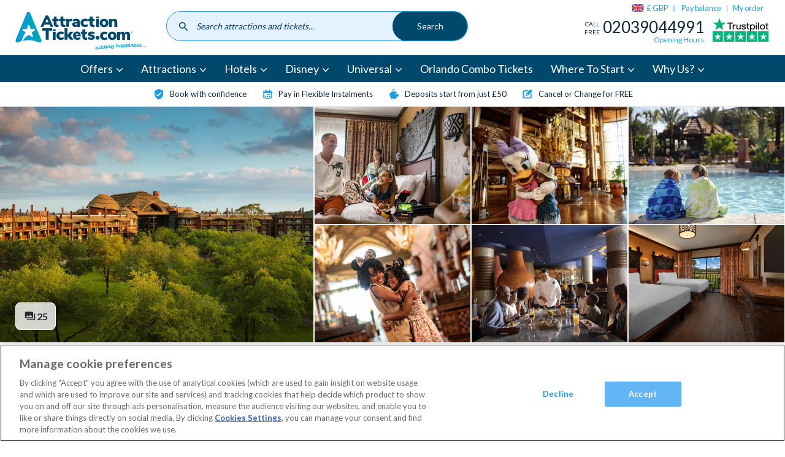

--- FILE ---
content_type: text/html; charset=UTF-8
request_url: https://www.attractiontickets.com/en/hotels/walt-disney-world-resort-hotels/disneys-animal-kingdom-lodge
body_size: 64508
content:
<!DOCTYPE html>
<html lang="en-gb" dir="ltr" prefix="og: https://ogp.me/ns#">
  <head>
          <style>.xnpe_async_hide{opacity:0 !important}</style>
      <script>
          !function(e,n,t,i,r,o){function s(e){if("number"!=typeof e)return e;var n=new Date;return new Date(n.getTime()+1e3*e)}var a=4e3,c="xnpe_async_hide";function p(e){return e.reduce((function(e,n){return e[n]=function(){e._.push([n.toString(),arguments])},e}),{_:[]})}function m(e,n,t){var i=t.createElement(n);i.src=e;var r=t.getElementsByTagName(n)[0];return r.parentNode.insertBefore(i,r),i}function u(e){return"[object Date]"===Object.prototype.toString.call(e)}o.target=o.target||"https://api.exponea.com",o.file_path=o.file_path||o.target+"/js/exponea.min.js",r[n]=p(["anonymize","initialize","identify","getSegments","update","track","trackLink","trackEnhancedEcommerce","getHtml","showHtml","showBanner","showWebLayer","ping","getAbTest","loadDependency","getRecommendation","reloadWebLayers","_preInitialize","_initializeConfig"]),r[n].notifications=p(["isAvailable","isSubscribed","subscribe","unsubscribe"]),r[n].segments=p(["subscribe"]),r[n]["snippetVersion"]="v2.7.0",function(e,n,t){e[n]["_"+t]={},e[n]["_"+t].nowFn=Date.now,e[n]["_"+t].snippetStartTime=e[n]["_"+t].nowFn()}(r,n,"performance"),function(e,n,t,i,r,o){e[r]={sdk:e[i],sdkObjectName:i,skipExperiments:!!t.new_experiments,sign:t.token+"/"+(o.exec(n.cookie)||["","new"])[1],path:t.target}}(r,e,o,n,i,RegExp("__exponea_etc__"+"=([\\w-]+)")),function(e,n,t){m(e.file_path,n,t)}(o,t,e),function(e,n,t,i,r,o,p){if(e.new_experiments){!0===e.new_experiments&&(e.new_experiments={});var l,f=e.new_experiments.hide_class||c,_=e.new_experiments.timeout||a,g=encodeURIComponent(o.location.href.split("#")[0]);e.cookies&&e.cookies.expires&&("number"==typeof e.cookies.expires||u(e.cookies.expires)?l=s(e.cookies.expires):e.cookies.expires.tracking&&("number"==typeof e.cookies.expires.tracking||u(e.cookies.expires.tracking))&&(l=s(e.cookies.expires.tracking))),l&&l<new Date&&(l=void 0);var d=e.target+"/webxp/"+n+"/"+o[t].sign+"/modifications.min.js?http-referer="+g+"&timeout="+_+"ms"+(l?"&cookie-expires="+Math.floor(l.getTime()/1e3):"");"sync"===e.new_experiments.mode&&o.localStorage.getItem("__exponea__sync_modifications__")?function(e,n,t,i,r){t[r][n]="<"+n+' src="'+e+'"></'+n+">",i.writeln(t[r][n]),i.writeln("<"+n+">!"+r+".init && document.writeln("+r+"."+n+'.replace("/'+n+'/", "/'+n+'-async/").replace("><", " async><"))</'+n+">")}(d,n,o,p,t):function(e,n,t,i,r,o,s,a){o.documentElement.classList.add(e);var c=m(t,i,o);function p(){r[a].init||m(t.replace("/"+i+"/","/"+i+"-async/"),i,o)}function u(){o.documentElement.classList.remove(e)}c.onload=p,c.onerror=p,r.setTimeout(u,n),r[s]._revealPage=u}(f,_,d,n,o,p,r,t)}}(o,t,i,0,n,r,e),function(e,n,t){var i;e[n]._initializeConfig(t),(null===(i=t.experimental)||void 0===i?void 0:i.non_personalized_weblayers)&&e[n]._preInitialize(t),e[n].start=function(i){i&&Object.keys(i).forEach((function(e){return t[e]=i[e]})),e[n].initialize(t)}}(r,n,o)}(document,"exponea","script","webxpClient",window,{
          target: "https://coldharbour.attractiontickets.com",
          token: "59c8c0c6-2e9d-11ed-b25e-ba736ba5f45f",
          new_experiments: { mode: "async" },
          // replace with current customer ID or leave commented out for an anonymous customer
          // customer: window.currentUserId,
          push: {
              safari: {
                  websitePushID: "web.com.attractiontickets.bloomreach.production",
              },
          },
          track: {
              visits: true,
          },
      });
      exponea.start();
      </script>
              <!-- DataDog RUM -->
      <script>
      (function(h,o,u,n,d) {
        h=h[d]=h[d]||{q:[],onReady:function(c){h.q.push(c)}}
        d=o.createElement(u);d.async=1;d.src=n
        n=o.getElementsByTagName(u)[0];n.parentNode.insertBefore(d,n)
      })(window,document,'script','https://www.datadoghq-browser-agent.com/eu1/v6/datadog-rum.js','DD_RUM')
      window.DD_RUM.onReady(function() {
        window.DD_RUM.init({
          clientToken: 'pub5f9194dec5117fbf97aab3b0f7801804',
          applicationId: 'fa0ecf06-2f21-49fd-8602-d855bf93ec36',
          site: 'datadoghq.eu',
          service: 'Global',
          env: 'prod',
          trackUserInteractions: true,
          sessionSampleRate: 100,
          sessionReplaySampleRate: 10,
          defaultPrivacyLevel: 'mask-user-input',
        });

        const ga_client_id = ''
        window.DD_RUM.setUser({
          id: ga_client_id,
        });
      })
      </script>
            <!-- OneTrust Cookies Consent Notice start for www.attractiontickets.com -->
    <script src="https://cdn-ukwest.onetrust.com/consent/0852c3ed-0fc9-4ca4-89be-9cf6ba2e28b2/otSDKStub.js" data-document-language="true" type="text/javascript" charset="UTF-8" data-domain-script="0852c3ed-0fc9-4ca4-89be-9cf6ba2e28b2" defer></script>
    <script type="text/javascript">
      function OptanonWrapper() { }
    </script>
    <!-- OneTrust Cookies Consent Notice end for www.attractiontickets.com -->
        <meta charset="utf-8" />
<meta name="description" content="Take in the stunning views of the African savannah and it&#039;s beautiful creatures from the comfort of your room. Book your Disney tickets and Disney&#039;s Animal Kingdom Lodge stay with AttractionTickets.com for the best prices on deluxe Disney hotels." />

<!-- be_ixf, sdk, gho-->
<meta name="be:sdk" content="php_sdk_1.5.12" />
<meta name="be:timer" content="47ms" />
<meta name="be:orig_url" content="https%3A%2F%2Fwww.attractiontickets.com%2Fen%2Fhotels%2Fwalt-disney-world-resort-hotels%2Fdisneys-animal-kingdom-lodge" />
<meta name="be:norm_url" content="https%3A%2F%2Fwww.attractiontickets.com%2Fen%2Fhotels%2Fwalt-disney-world-resort-hotels%2Fdisneys-animal-kingdom-lodge" />
<meta name="be:capsule_url" content="https%3A%2F%2Fixfd-api.bc0a.com%2Fapi%2Fixf%2F1.0.0%2Fget_capsule%2Ff00000000315387%2F1814901651" />
<meta name="be:api_dt" content="Zy_2026;Zm_01;Zd_10;Zh_20;Zmh_09;p_epoch:1768075794977" />
<meta name="be:mod_dt" content="Zy_2026;Zm_01;Zd_10;Zh_20;Zmh_09;p_epoch:1768075794977" />
<meta name="be:diag" content="dyR0jB/A9hQ67vqasExawrgzw68nwNhfw64Hc1IafLinNNwdUYbFjipeBf2ViVBSsWKzDJdp+fgeWZ4rFpV9P8fM43pojGMFL5WAhqw3rwrl8qYHyQYyKZ3FXULA8+OceH1R0r/o2GuACF5hUQTlIZx8fJ12bJ27B3C/PVfPlx92esjuq9hOAmtOplmHfQDoIStkRyGoeQLeZVT2ir0YfY2+tNaIIHz0xx0eiuGKeCqNInaHsA7a3ODRnNphL/Suqz+sQz8GPWEl9dO0qjRtakWB6IGOFTBgS2CWEIYypVhgvm8VQjEX0loMxCA9obsW4h2MYyefdXRkXSt/sZwvOMq7Ht+IKNKpWxkqIME0BGGiV/U0Y8MJUmS6DAdHEW/InzJwCMj000cxmh8GzF0EEGoo7vl+ju4VZj1ZVQ9iWXf/5j27wjLKEVTtJRA/lCyAOyzmTHlOR8gLDN9vFw/4Cdo/AdXBBPexQ//+WChWvBNLISOtL+D9wstZgEmh715CjWQ+hq/FJLGs+VkaYgYgL/aJKw4vMZtwKQ55z1VbMt1qkM4hqP+bY39yxazmk+mAyEJ1NFV4j/omr0k6R9BIdZASsh92KPta6AMRdoo7O1GxMXcuSMmGbqOIJU8mjfLZ3/z9CJ41nNqERpH+s9lDwI3fd4vBao1pgmntKXcMc/dRzUbPim1i5SuCYYXyDS4lKWh3eKhiZ86uUljVtFnPZCdWTxtC8mI+z5nC2wTBf9ggf+5FPR0Qic7nUZQIt+cSHXOXsW2+GzGVWsh0EWPoPr3XRIcXwXQew5JzELPHEQ3rqnZb0W6yvnPM+8AfqSG1fXO5J/apprqIY/8vtj9fZ+aNlc4SrVbWjaduD69Lz3UtV2OVrJjGFWYdUkJFpaJdsOuliXQspEm826QNn3tZqDACqd+UgnjGarLRWlIO7kTOSDFx7CDfvGOET14H0ukvBDvgDkc0FYqQDyu6XAKibqZ3DnLgxCw49YVUkW3XDGS2ZIf9ubEijJC6ShiJ4oq2HSFzZ0Hh6g1Mf3tx/4JLYKpgx/h/m4eGU2jTedY3DMN4Dq/H3kVF8lyd/E+u84q4HSVnr8D7f2f1UozY1DtrdG3PBTmCIODpffsqaIzdeCrjqt3OphrWq+8M7SIqBJv3NA6gWx8KW6XN7j6lr8Q+NwwI4BJUSJaxEviGkfPhQy03ZBPiTdbC34AHw4cn6iJUtE9RT+EqnLepSGpt4dt5jKkzdlUMVH8jSfwavPJIv8/t+s6OC2mGiQoPgcLACn7RGk5u65kw/KljKEc+yLxR5GmgHKJ+bT0vcVLWpkbphTF/wo6LkkCRTDncHpd9j/cmE0IqO1wfcnX0f51aWXhGnJgUNA1yfR10SoSLtJ+2AV7lE33kJi7O1sLHD7EjDqlDcksX9/Wo1IFTFF9CI18NGoerytJQPhJ3lRfbGoy2zM+HtOipCjIrDhPUGftqMjYwEzejeJ7P+o8m+CrVurSLFbNNdT4TBotcUOtcd2xJZgGifXcxqTL+h8CCySSKPpimyLJGvzpkb7AweTWN2GSZvrgrARMCA5jO+OyDTQkQMZLEWselJ2HBqU3Va6fywUfiy8UYjRJRUUyR/cdP6IFTOxPM+Vyn197K7yTcFfak45uwoxSY+porib++OewmKfUrSvNX0/+6xDOWEFJ4wN+yjq4wrpoEEsgKj2jmGxypbmeJDd9jEaCNnqKDYdrnTQp0ufN2+X53uxwYMxQjUfh5u/bfNFrJ0/r+PPbkyQbH2YqiiScuhOlduYoPyQp2QCOhqBUrERer8gAMeOby5N831VOiyCtcj4Jd4M1G42UfPRZ/OAMJuJT50rQihIRvVo/+zeEdaAEPwbwnzB++nV6RRB5Hh9A/++8mDQmNll86rzS1Fmj/6BQ4Ox6dcUYSLH3r7IcdGX9iGEFTJ7wWleg8E4STDdEM7VM+nlNGhIAUWO2QqpqZct0m/t35g0/[base64]/U9t94OqfT2fKNKuZ3/+BTO7pd+4dY5o/NU/5xVqXXST16BtEQ7HVqKtI/lOt28WtxLd35xYo190YQTG/K798X4C1ytUaTUkt4lNiaKTkSx/2f0fSbdAKeME73ydsBa3+5byAytHK7udh28gmAKrfqm7dsx5XnuWv++n5nc9BjfNa1M0PSCCmxK1JaO9bYrWZ1jUkY/xzRIVcRzdENJM2XtsInBHnVOB7Ww96Qlqviw0AKFGkGEySZfp3R8BDn3aPb6zA5iMK8FpB8qyA3NgePzC6kFvEzRZs3gBgOd5a2u63xKZyrsz+zcRNb+pF1raVKL11iiIaxrqR6DAAg4SfN16B2lz0TkGl8V1B0mtk01Iqfl0NpRRKzl/TFyqkoNZrVBqM3qNf2yWWVi6IhCZeQpXQiIzpanr0fNN+9JWmn9NptjptaH34qsRabIY2MmFl7ZJb7P8dzcFSNqvNVnmxh8obLc7ei/OUJ2SINX38em33If0iEQNrZF66/0LbJ20I7y1/k8vXoEToxCbI4=" />
<meta name="be:messages" content="false" />
<script type="text/javascript">if (window.BEJSSDKObserver === undefined) {
  (function(BEJSSDKObserver, $, undefined) {
    var observer = void 0;
    var listeners = [];
    var readySet = [];
    var doc = window.document;
    var MutationObserver = window.MutationObserver || window.WebKitMutationObserver;

    function checkSelector(selector, fn, indexList) {
      var elements = doc.querySelectorAll(selector);

    for (var i = 0, len = elements.length; i < len; i++) {
      /* -1 means all instances */
      if (indexList != -1 && !(i in indexList)) {
        continue;
      }
      var element = elements[i];
      for (var j = 0; j < readySet.length; j++) {
        if (readySet[j] == element.className || readySet[j] == element.id) {
          return;
        }
      }
      if (element.className) {
        readySet.push(element.className);
      }
      if (element.id) {
        readySet.push(element.id);
      }

      if (!element.ready || MutationObserver==null) {
        element.ready = true;
        fn.call(element, element);
      }
    }
  }

  function checkListeners() {
    listeners.forEach(function (listener) {
      return checkSelector(listener.selector, listener.fn, listener.indexList);
    });
  }

  function removeListener(selector, fn) {
    var i = listeners.length;
    while (i--) {
      var listener = listeners[i];
      if (listener.selector === selector && listener.fn === fn) {
        listeners.splice(i, 1);
        if (!listeners.length && observer) {
          observer.disconnect();
          observer = null;
        }
      }
    }
  }

/**
 * Fire event on first js selector
 * @param selector string to watch on
 * @param fn       callback function
 * @param index_list can be undefined which means only first one
 *                   or -1 which means all
 *                   or a list of allowable indexes
 */
 BEJSSDKObserver.jsElementReady = function(selector, fn, index_list) {
  if (index_list === undefined) {
    index_list = [];
    index_list.push(0);
  }

  if (MutationObserver != null) {
    if (!observer) {
      observer = new MutationObserver(checkListeners);
      observer.observe(doc.documentElement, {
        childList: true,
        subtree: true
      });
    }
    listeners.push({ selector: selector, fn: fn, indexList: index_list });
  } else {
    /* <= IE8 */
    if (!document.addEventListener) {
      /* log("<=IE8 attachEvent assignment"); */
      document.addEventListener = document.attachEvent;
    }
    document.addEventListener("DOMContentLoaded", function(event) {
      var elements = doc.querySelectorAll(selector);
      for (var i = 0, len = elements.length; i < len; i++) {
        /* -1 means all instances */
        if (index_list != -1 && !(i in index_list)) {
          continue;
        }
        var element = elements[i];
        element.ready = true;
        fn.call(element, element);
      }
    });
  }

  checkSelector(selector, fn, index_list);
  return function () {
    return removeListener(selector, fn);
  };
};
}(window.BEJSSDKObserver = window.BEJSSDKObserver || {}));
}
var jsElementReady = window.BEJSSDKObserver.jsElementReady;

if (window.BELinkBlockGenerator === undefined) {
  (function(BELinkBlockGenerator, $, undefined) {
    BELinkBlockGenerator.MAXIMUM_HEADLINE_LENGTH = 100;
    BELinkBlockGenerator.MAXIMUM_DESC_LENGTH = 200;

    BELinkBlockGenerator.IND_LINK_BLOCK_TYPE_URL_TYPE = 0;
    BELinkBlockGenerator.IND_LINK_BLOCK_TYPE_HEADLINE_TYPE = 1;
    BELinkBlockGenerator.IND_LINK_BLOCK_TYPE_DESCRIPTION_TYPE = 2;
    BELinkBlockGenerator.IND_LINK_BLOCK_TYPE_IMAGE_TYPE = 3;

    BELinkBlockGenerator.REPLACEMENT_STRATEGY_OVERWRITE = 0;
    BELinkBlockGenerator.REPLACEMENT_STRATEGY_POST_APPEND_ELEMENT = 1;
    BELinkBlockGenerator.REPLACEMENT_STRATEGY_PRE_APPEND_ELEMENT = 2;
    BELinkBlockGenerator.REPLACEMENT_STRATEGY_PRE_APPEND_PARENT = 3;

    BELinkBlockGenerator.setMaximumHeadlineLength = function(length) {
      BELinkBlockGenerator.MAXIMUM_HEADLINE_LENGTH = length;
    };

    BELinkBlockGenerator.setMaximumDescriptionLength = function(length) {
      BELinkBlockGenerator.MAXIMUM_DESC_LENGTH = length;
    };

    BELinkBlockGenerator.generateIndividualLinks = function(parentElement, linkStructure, link) {
      var link_level_element_tag = linkStructure[0];
      var link_level_element = document.createElement(link_level_element_tag);
      var link_attribute_dictionary = linkStructure[1];
      var allowable_elements = linkStructure[2];
      var children_link_structures = linkStructure[3];
      for (var link_attribute_key in link_attribute_dictionary) {
        link_level_element.setAttribute(link_attribute_key, link_attribute_dictionary[link_attribute_key]);
      }

      var added_something = false;
      if (allowable_elements.indexOf(BELinkBlockGenerator.IND_LINK_BLOCK_TYPE_URL_TYPE)>=0) {
        link_level_element.setAttribute('href', link.url);
        added_something = true;
      }
      if (allowable_elements.indexOf(BELinkBlockGenerator.IND_LINK_BLOCK_TYPE_HEADLINE_TYPE)>=0 && link.h1) {
        var headline_text = link.h1;
        if (headline_text.length > BELinkBlockGenerator.MAXIMUM_HEADLINE_LENGTH) {
          headline_text = headline_text.substring(0, BELinkBlockGenerator.MAXIMUM_HEADLINE_LENGTH) + '...';
        }
        var text_node = document.createTextNode(headline_text);
        link_level_element.appendChild(text_node);
        added_something = true;
      }
      if (allowable_elements.indexOf(BELinkBlockGenerator.IND_LINK_BLOCK_TYPE_DESCRIPTION_TYPE)>=0 && link.desc) {
        var desc_text = link.desc;
        if (desc_text.length > BELinkBlockGenerator.MAXIMUM_DESC_LENGTH) {
          desc_text = desc_text.substring(0, BELinkBlockGenerator.MAXIMUM_DESC_LENGTH) + '...';
        }
        var text_node = document.createTextNode(desc_text);
        link_level_element.appendChild(text_node);
        added_something = true;
      }
      if (allowable_elements.indexOf(BELinkBlockGenerator.IND_LINK_BLOCK_TYPE_IMAGE_TYPE)>=0 && link.image) {
        link_level_element.setAttribute('src', link.image);
        added_something = true;
      }
/**
    don't emit for empty links, desc, headline, image
    except for parent structures where allowable_length=0
    */
    if (!added_something && allowable_elements.length != 0) {

      return;
    }
    /* go depth first */
    for (var childrenIndex=0; childrenIndex<children_link_structures.length; childrenIndex++) {
      var childLinkStructure = children_link_structures[childrenIndex];
      BELinkBlockGenerator.generateIndividualLinks(link_level_element, childLinkStructure, link);
    }
    parentElement.appendChild(link_level_element);
  };

  BELinkBlockGenerator.insertLinkBlocks = function(targetElement, replacementStrategy, overallStructure, linkStructure, links,
                                                   titleStructure) {
    if (targetElement == null) {
      return;
    }

    if (replacementStrategy == BELinkBlockGenerator.REPLACEMENT_STRATEGY_OVERWRITE) {
      while (targetElement.firstChild) {
        targetElement.removeChild(targetElement.firstChild);
      }
    }

    var previousElement = targetElement;
    for (var i=0;i<overallStructure.length;i++) {
      var level_definition = overallStructure[i];
      var level_element_tag = level_definition[0];
      var level_element = document.createElement(level_element_tag);
      var attribute_dictionary = level_definition[1];
      for (var attribute_key in attribute_dictionary) {
        level_element.setAttribute(attribute_key, attribute_dictionary[attribute_key]);
      }

      /* need to place title structure */
      if (titleStructure && titleStructure[0] == i) {
        var title_element_tag = titleStructure[1];
        var title_element = document.createElement(title_element_tag);
        var title_attribute_dictionary = titleStructure[2];
        var title_text_content = titleStructure[3];
        for (var title_attribute_key in title_attribute_dictionary) {
          title_element.setAttribute(title_attribute_key, title_attribute_dictionary[title_attribute_key]);
        }

        var title_text_node = document.createTextNode(title_text_content);
        title_element.appendChild(title_text_node);


        level_element.appendChild(title_element);
      }

      /* last level place links */
      if (i == overallStructure.length-1) {
        for (var link_i=0; link_i < links.length; link_i++) {
          var link = links[link_i];
          for (var linkStructureIndex=0;linkStructureIndex < linkStructure.length; linkStructureIndex++) {
            BELinkBlockGenerator.generateIndividualLinks(level_element, linkStructure[linkStructureIndex], link)
          }
        }
      }

      /* first level child we need to check placement */
      if (previousElement == targetElement) {
        if (replacementStrategy == BELinkBlockGenerator.REPLACEMENT_STRATEGY_PRE_APPEND_ELEMENT) {
          /* 2 means insert right before */
          previousElement.insertBefore(level_element, targetElement.firstChild);
        } else if (replacementStrategy == BELinkBlockGenerator.REPLACEMENT_STRATEGY_PRE_APPEND_PARENT) {
          /* 3 means insert right before at parent level */
          var parentElement = previousElement.parentElement;
          parentElement.insertBefore(level_element, previousElement);
        } else {
          previousElement.appendChild(level_element);
        }
      } else {
        previousElement.appendChild(level_element);
      }
      previousElement = level_element;
    }
  };
}(window.BELinkBlockGenerator = window.BELinkBlockGenerator || {}))
};
</script>
<style>
.be-ix-link-block:has(.be-related-link-container .be-list .be-list-item) {
  text-align: center;
  margin: 20px 0;
  display: block !important;
}

.be-related-link-container {
  display: inline-block;
  margin-bottom: 40px;
}

.be-label {
  font-size: 2.8rem;
  font-weight: bold;
  margin-bottom: 20px;
}

.be-list {
  list-style: none;
  padding: 0;
  margin: 10px 0 0;
  display: flex;
  flex-wrap: wrap; /* Ensures wrapping if needed */
  justify-content: center; /* Centers the items horizontally */
  gap: 15px; /* Spacing between items */
}

.be-list-item {
  display: inline-block;
}

.be-related-link {
  display: inline-block;
  padding: 12px 20px;
  font-size: 16px;
  color: #1a9ee2;
  text-decoration: none;
  border: 1px solid #ccc;
  border-radius: 25px;
  background: white;
  transition: all 0.3s ease-in-out;
}

.be-related-link:hover {
  background: #f7f7f7;
}

/* Responsive: On mobile, stack the links vertically */
@media (max-width: 767px) {
  .be-list {
    flex-direction: column;
    align-items: center;
  }
  .be-related-link-container {
    padding: 0 0.75rem;
  }
}
</style>

<script type='text/javascript'>
      function positionLinkBlock(targetContainer) {
          if (targetContainer != null) {
              var strLinkBlock = '<ul class="be-list"><li class="be-list-item"><a class="be-related-link" href="https://www.attractiontickets.com/en/hotels/walt-disney-world-resort-hotels/disneys-animal-kingdom-lodge-kidani-villas">Disney&#39;s Animal Kingdom Lodge - Kidani Villas</a></li><li class="be-list-item"><a class="be-related-link" href="https://www.attractiontickets.com/en/hotels/walt-disney-world-resort-hotels/disneys-wilderness-lodge">Disney&#39;s Wilderness Lodge</a></li><li class="be-list-item"><a class="be-related-link" href="https://www.attractiontickets.com/en/hotels/walt-disney-world-resort-hotels/walt-disney-world-florida-hotels/disneys-animal-kingdom-lodge-jambo-villas">Disney&#39;s Animal Kingdom Lodge - Jambo Villas</a></li></ul>';
              targetContainer.insertAdjacentHTML('beforeend', strLinkBlock);
          }
      }

      jsElementReady('.be-related-link-container', positionLinkBlock);

  </script>

<link rel="canonical" href="https://www.attractiontickets.com/en/hotels/walt-disney-world-resort-hotels/disneys-animal-kingdom-lodge" />
<link rel="image_src" href="https://www.attractiontickets.com/sites/default/files/2019-06/atdhotels-animalkingdomlodge-search_tier2-4by3.jpg" />
<meta property="og:image" content="https://www.attractiontickets.com/sites/default/files/2019-06/atdhotels-animalkingdomlodge-search_tier2-4by3.jpg" />
<meta property="og:image:url" content="https://www.attractiontickets.com/sites/default/files/2019-06/atdhotels-animalkingdomlodge-search_tier2-4by3.jpg" />
<meta name="Generator" content="Drupal 10 (https://www.drupal.org)" />
<meta name="MobileOptimized" content="width" />
<meta name="HandheldFriendly" content="true" />
<meta name="viewport" content="width=device-width, initial-scale=1.0" />
<link rel="alternate" hreflang="x-default" href="https://www.attractiontickets.com/en/hotels/walt-disney-world-resort-hotels/disneys-animal-kingdom-lodge" />
<link rel="icon" href="/themes/custom/atd/favicons/favicon.ico" type="image/vnd.microsoft.icon" />
<link rel="alternate" hreflang="en-gb" href="https://www.attractiontickets.com/en/hotels/walt-disney-world-resort-hotels/disneys-animal-kingdom-lodge" />
<link rel="alternate" hreflang="en-ie" href="https://www.attractiontickets.com/en-ie/hotels/walt-disney-world-resort-hotels/disneys-animal-kingdom-lodge" />

    <title>Disney&#039;s Animal Kingdom Lodge | Disney hotels</title>
      <link rel="preconnect" href="https://fonts.gstatic.com" crossorigin />
      <link rel="preload" as="style" href="https://fonts.googleapis.com/css2?family=Lato:wght@400;700&display=swap" />
      <link rel="stylesheet" href="https://fonts.googleapis.com/css2?family=Lato:wght@400;700&display=swap" media="print" onload="this.media='all'" />
    <link rel="stylesheet" media="all" href="https://global-search.attractiontickets.com/static/css/main.css" />
<link rel="stylesheet" media="all" href="/core/modules/layout_discovery/layouts/onecol/onecol.css?t8zhhx" />
<link rel="stylesheet" media="all" href="/themes/custom/atd/css/atd.css?t8zhhx" />

    
    <link rel="apple-touch-icon" sizes="180x180" href="/themes/custom/atd/favicons/apple-touch-icon.png">
    <link rel="icon" type="image/png" sizes="32x32" href="/themes/custom/atd/favicons/favicon-32x32.png">
    <link rel="icon" type="image/png" sizes="16x16" href="/themes/custom/atd/favicons/favicon-16x16.png">
    <link rel="manifest" href="/themes/custom/atd/favicons/site.webmanifest">
    <link rel="mask-icon" href="/themes/custom/atd/favicons/safari-pinned-tab.svg" color="#5bbad5">
    <link rel="shortcut icon" href="/themes/custom/atd/favicons/favicon.ico">
    <meta name="msapplication-TileColor" content="#da532c">
    <meta name="msapplication-config" content="/themes/custom/atd/favicons/browserconfig.xml">
    <meta name="theme-color" content="#fff">

              <script>
          dataLayer = [{"page":{"node_type":"hotel","node_title":"Disney's Animal Kingdom Lodge","node_nid":"272580","user_type":"","user_email":"","order_number":"","environment":"production","domain":"en","event":"dataLayerFires","category":"Orlando","destination_id":"1","attraction_product_type_id":"3","attraction_product_type":"Accommodation","attraction_id":"481"},"event":"eec.detail","ecommerce":{"detail":{"products":[{"name":"Disney's Animal Kingdom Lodge","id":"91930","category":"Orlando","brand":"Walt Disney World","accommodation":{"stars":"5","boardBasis":"deluxe","travelLocation":{"name":"Disney's Animal Kingdom Area"}},"ticket_type":"accommodation_room"}]}}}];
        </script>
      
      
      
      <!-- Google Tag Manager -->
      <script>
      function loadGTM() {
        (function(w,d,s,l,i){w[l]=w[l]||[];w[l].push({'gtm.start':new Date().getTime(),event:'gtm.js'});
              var f=d.getElementsByTagName(s)[0],j=d.createElement(s),dl=l!='dataLayer'?'&l='+l:'';j.async=true;
              j.src='https://wingate.attractiontickets.com/gtm.js?id='+i+dl;f.parentNode.insertBefore(j,f);
        })(window,document,'script','dataLayer','GTM-N27M897');
      }
                 loadGTM();
              </script>

      <!-- Trusted shops script -->
      <script src="https://integrations.etrusted.com/applications/widget.js/v2" async defer></script>

      <!-- End Google Tag Manager -->
      <meta http-equiv="Content-Security-Policy" content="upgrade-insecure-requests">

      <!-- Namogoo script -->
      <script src="https://gs.nmgassets.com/ATJRBE106.js" type="text/javascript" async></script>

  </head>
  <body class="page-hotels-walt-disney-world-resort-hotels-disneys-animal-kingdom-lodge section-hotels">
    <!-- Google Tag Manager (noscript) -->
    <noscript><iframe src="https://wingate.attractiontickets.com/ns.html?id=GTM-N27M897"
                  height="0" width="0" style="display:none;visibility:hidden"></iframe></noscript>
    <!-- End Google Tag Manager (noscript) -->
        <a href="#main-content" class="visually-hidden focusable">
      Skip to main content
    </a>
    
      <div class="dialog-off-canvas-main-canvas" data-off-canvas-main-canvas>
    <div class="layout-container">
  <header class="site-header">
            


  
  


        <div class="u-container">
        


  

    <a class="logo" href="/en">
      <svg class="logo__img" xmlns="http://www.w3.org/2000/svg" xmlns:xlink="http://www.w3.org/1999/xlink" width="200" height="61" viewBox="0 0 200 61"><title>AttractionTickets.com</title><defs><style>.cls-1{fill:none;}.cls-2{clip-path:url(#clip-path);}.cls-3{fill:url(#linear-gradient);}.cls-4{fill:#004a6d;}.cls-5{fill:#00aeef;}.cls-6{fill:#004c6c;}</style><clipPath id="clip-path"><path class="cls-1" d="M17.31,3.74S2,40.57.76,43.6s.24,5.77,3.5,4.49a52.76,52.76,0,0,1,5.05-1.82,41,41,0,0,1,6.17-13.18l-4-2.9a1.22,1.22,0,0,1,.75-2.3h4.94a.58.58,0,0,0,.44-.32l1.53-4.69c.3-.95.94-1.05,1.2-1.05h0c.26,0,.88.12,1.19,1.05l1.52,4.69a.58.58,0,0,0,.44.32h4.94a1.22,1.22,0,0,1,.75,2.3l-4,2.9a.59.59,0,0,0-.17.52l1.53,4.7a1.44,1.44,0,0,1-.12,1.31,1.08,1.08,0,0,1-.9.45,1.54,1.54,0,0,1-.93-.35l-4-2.9a22.62,22.62,0,0,0-9.34,9,41.8,41.8,0,0,1,13.31-.69,37.49,37.49,0,0,1,3.81.69,28.05,28.05,0,0,1,3.29,1,22.18,22.18,0,0,0,2.6.82c5.08,1.91,6-.84,4.94-3.54S23.33,5.94,22.38,3.8A2.81,2.81,0,0,0,19.85,2a2.85,2.85,0,0,0-2.54,1.75"/></clipPath><linearGradient id="linear-gradient" x1="-318.4" y1="327.51" x2="-318.12" y2="327.51" gradientTransform="matrix(138.23, 0, 0, -138.23, 44014.2, 45298.86)" gradientUnits="userSpaceOnUse"><stop offset="0" stop-color="#009ddf"/><stop offset="1" stop-color="#00a5b1"/></linearGradient></defs><g class="cls-2"><rect class="cls-3" x="-0.52" y="1.99" width="40.77" height="47.52"/></g><path class="cls-4" d="M50.36,17.83,48,12.29,45.6,17.83Zm1.45,3.39H44.15L42.61,24.8H38.07L46.14,7.5h3.58l8.1,17.3H53.36Z"/><path class="cls-4" d="M65.57,21.78l-.22,3.12a13.3,13.3,0,0,1-1.52.09,6.2,6.2,0,0,1-4.28-1.23,5,5,0,0,1-1.34-3.84v-4H56V12.73h2.25V9.22h4.37v3.51h2.9v3.21h-2.9v4c0,1.28.6,1.91,1.79,1.91a10.62,10.62,0,0,0,1.2-.07"/><path class="cls-4" d="M75.88,21.78l-.22,3.12a13.44,13.44,0,0,1-1.52.09,6.23,6.23,0,0,1-4.29-1.23,5,5,0,0,1-1.33-3.84v-4H66.26V12.73h2.26V9.22h4.36v3.51h2.9v3.21h-2.9v4c0,1.28.6,1.91,1.8,1.91a10.62,10.62,0,0,0,1.2-.07"/><path class="cls-4" d="M86.28,16l-2.38.25a3,3,0,0,0-2,.76,2.51,2.51,0,0,0-.56,1.74V24.8H77V12.73h4.15v2.08a3.26,3.26,0,0,1,1.37-1.68,5.06,5.06,0,0,1,2.33-.65l1.21-.1Z"/><path class="cls-4" d="M93.22,21.45a2.3,2.3,0,0,0,.57-1.61v-.29H93.4a6.24,6.24,0,0,0-2.24.28,1,1,0,0,0-.66.94,1.3,1.3,0,0,0,.36.94,1.23,1.23,0,0,0,.92.37,1.83,1.83,0,0,0,1.44-.63m3.35-7.7a5.42,5.42,0,0,1,1.37,4.08v7h-4.1V23.11a2.8,2.8,0,0,1-1.16,1.38,3.54,3.54,0,0,1-1.93.5,4.91,4.91,0,0,1-2.26-.5,3.84,3.84,0,0,1-1.58-1.4,3.59,3.59,0,0,1-.58-2A3,3,0,0,1,87,19a4,4,0,0,1,2.15-1.12,18.24,18.24,0,0,1,4-.34h.66v-.3A1.59,1.59,0,0,0,93.37,16a2.29,2.29,0,0,0-1.47-.36A6.78,6.78,0,0,0,90,16a11.63,11.63,0,0,0-2,.85l-1.1-2.87a10.2,10.2,0,0,1,2.64-1.07,11.39,11.39,0,0,1,2.91-.43,5.83,5.83,0,0,1,4.2,1.32"/><path class="cls-4" d="M100.66,23.33a6,6,0,0,1-1.74-4.54,6.55,6.55,0,0,1,.84-3.34,5.76,5.76,0,0,1,2.38-2.23,7.61,7.61,0,0,1,3.55-.79,8.47,8.47,0,0,1,2.61.4,5.81,5.81,0,0,1,2,1.05l-1.1,2.94a5.13,5.13,0,0,0-1.49-.79,4.77,4.77,0,0,0-1.63-.31,2.65,2.65,0,0,0-2,.74,3.11,3.11,0,0,0-.7,2.23,3.22,3.22,0,0,0,.7,2.26,2.62,2.62,0,0,0,2,.76,5.35,5.35,0,0,0,3.12-1.13l1.1,3a5.86,5.86,0,0,1-2.12,1.06,9.4,9.4,0,0,1-2.74.38,6.7,6.7,0,0,1-4.83-1.66"/><path class="cls-4" d="M120.24,21.78,120,24.9a13.44,13.44,0,0,1-1.52.09,6.23,6.23,0,0,1-4.29-1.23,5,5,0,0,1-1.33-3.84v-4h-2.26V12.73h2.26V9.22h4.36v3.51h2.9v3.21h-2.9v4c0,1.28.6,1.91,1.79,1.91a10.79,10.79,0,0,0,1.21-.07"/><path class="cls-4" d="M137,18.89c0-2-.78-3-2.33-3s-2.33,1-2.33,3,.78,3.05,2.33,3.05,2.33-1,2.33-3.05m-5.83,5.54a5.62,5.62,0,0,1-2.33-2.2,6.54,6.54,0,0,1-.82-3.34,6.46,6.46,0,0,1,.82-3.32,5.53,5.53,0,0,1,2.32-2.17,8.49,8.49,0,0,1,7,0,5.53,5.53,0,0,1,2.32,2.17,6.56,6.56,0,0,1,.82,3.32,6.64,6.64,0,0,1-.82,3.34,5.6,5.6,0,0,1-2.32,2.2,8.36,8.36,0,0,1-7,0"/><path class="cls-4" d="M153.5,13.93a6.09,6.09,0,0,1,1.05,3.91V25h-4.36V18a2.63,2.63,0,0,0-.38-1.57,1.4,1.4,0,0,0-1.15-.49,2,2,0,0,0-1.55.63,2.37,2.37,0,0,0-.58,1.68V25h-4.37V12.93h4.25v1.62a4.17,4.17,0,0,1,1.64-1.42,5,5,0,0,1,2.23-.49,3.93,3.93,0,0,1,3.22,1.29"/><polygon class="cls-4" points="46.02 30.53 40.84 30.53 40.84 26.87 55.76 26.87 55.76 30.53 50.58 30.53 50.58 44.17 46.02 44.17 46.02 30.53"/><path class="cls-4" d="M64.08,42.7a6,6,0,0,1-1.74-4.54,6.55,6.55,0,0,1,.84-3.34,5.76,5.76,0,0,1,2.38-2.23,7.61,7.61,0,0,1,3.55-.79,8.78,8.78,0,0,1,2.61.39,6,6,0,0,1,2,1.06l-1.1,2.94a5.13,5.13,0,0,0-1.49-.79,4.77,4.77,0,0,0-1.63-.31,2.65,2.65,0,0,0-2,.74,3.11,3.11,0,0,0-.7,2.23,3.22,3.22,0,0,0,.7,2.26,2.62,2.62,0,0,0,2,.76,5,5,0,0,0,1.63-.31A4.74,4.74,0,0,0,72.67,40l1.1,3A6,6,0,0,1,71.65,44a9.4,9.4,0,0,1-2.74.38,6.7,6.7,0,0,1-4.83-1.66"/><polygon class="cls-4" points="83.17 44.17 79.12 39.04 79.12 44.17 74.75 44.17 74.75 26.87 79.12 26.87 79.12 37.05 83.09 32.12 88.27 32.12 83.56 37.86 88.44 44.17 83.17 44.17"/><path class="cls-4" d="M91.7,36.91h3.86c-.1-1.44-.72-2.16-1.87-2.16s-1.82.72-2,2.16M99.21,39H91.75a2.58,2.58,0,0,0,.86,1.69,3,3,0,0,0,1.89.51,5.63,5.63,0,0,0,1.79-.29,5.85,5.85,0,0,0,1.62-.81L99,42.94a7.17,7.17,0,0,1-2.19,1,8.66,8.66,0,0,1-2.55.38,8,8,0,0,1-3.61-.76,5.42,5.42,0,0,1-2.34-2.18,6.54,6.54,0,0,1-.82-3.34,6.81,6.81,0,0,1,.77-3.25,5.65,5.65,0,0,1,2.16-2.23,6.18,6.18,0,0,1,3.13-.8,5.3,5.3,0,0,1,4.12,1.66A6.44,6.44,0,0,1,99.21,38Z"/><path class="cls-4" d="M109,41.15l-.22,3.12a13.3,13.3,0,0,1-1.52.09,6.2,6.2,0,0,1-4.28-1.23,5,5,0,0,1-1.34-3.84v-4H99.33V32.1h2.26V28.59H106V32.1h2.89v3.21H106v4c0,1.28.6,1.91,1.79,1.91a10.62,10.62,0,0,0,1.2-.07"/><path class="cls-4" d="M112.19,44a7.53,7.53,0,0,1-2.48-1.08l1.11-3a9.13,9.13,0,0,0,2.23,1,8.32,8.32,0,0,0,2.4.38,2.38,2.38,0,0,0,1.11-.21.64.64,0,0,0,.39-.58.55.55,0,0,0-.28-.49,4.63,4.63,0,0,0-1.14-.37l-1.94-.44A5.41,5.41,0,0,1,110.94,38a3.1,3.1,0,0,1-.81-2.3,3.27,3.27,0,0,1,.69-2,4.37,4.37,0,0,1,1.92-1.39,7.77,7.77,0,0,1,2.81-.49,9.23,9.23,0,0,1,2.59.38,8.93,8.93,0,0,1,2.34,1.07l-1.12,2.85a9.41,9.41,0,0,0-2-1,6,6,0,0,0-1.88-.33,2.23,2.23,0,0,0-1.1.22.7.7,0,0,0-.39.64.46.46,0,0,0,.24.4,2.87,2.87,0,0,0,.86.31l2,.47a5.43,5.43,0,0,1,2.77,1.28,3.57,3.57,0,0,1-.58,5.19,6.61,6.61,0,0,1-3.94,1,13.48,13.48,0,0,1-3.21-.36"/><path class="cls-4" d="M130.26,42.88a6,6,0,0,1-1.74-4.54,6.55,6.55,0,0,1,.84-3.34,5.76,5.76,0,0,1,2.38-2.23,7.74,7.74,0,0,1,3.55-.79,8.78,8.78,0,0,1,2.61.4,5.81,5.81,0,0,1,2,1l-1.11,3a5.45,5.45,0,0,0-3.11-1.11,2.69,2.69,0,0,0-2,.74,3.15,3.15,0,0,0-.69,2.23,3.27,3.27,0,0,0,.69,2.26,2.63,2.63,0,0,0,2,.76,4.77,4.77,0,0,0,1.63-.31,4.58,4.58,0,0,0,1.48-.82l1.11,3a6,6,0,0,1-2.12,1.07,9.75,9.75,0,0,1-2.74.38,6.7,6.7,0,0,1-4.83-1.67"/><path class="cls-4" d="M149.35,38.24c0-2-.78-3-2.34-3s-2.33,1-2.33,3,.78,3,2.33,3,2.34-1,2.34-3m-5.83,5.53a5.48,5.48,0,0,1-2.33-2.19,6.54,6.54,0,0,1-.82-3.34,6.46,6.46,0,0,1,.82-3.32,5.47,5.47,0,0,1,2.32-2.17,8.36,8.36,0,0,1,7,0,5.47,5.47,0,0,1,2.32,2.17,6.46,6.46,0,0,1,.82,3.32,6.54,6.54,0,0,1-.82,3.34,5.51,5.51,0,0,1-2.32,2.19,8.24,8.24,0,0,1-7,0"/><path class="cls-4" d="M173,33.26a6.24,6.24,0,0,1,1,3.93v7.16h-4.37v-7a2.81,2.81,0,0,0-.31-1.52,1.21,1.21,0,0,0-1.06-.47,1.63,1.63,0,0,0-1.39.64,3,3,0,0,0-.47,1.81v6.58h-4.37v-7a2.8,2.8,0,0,0-.32-1.52,1.18,1.18,0,0,0-1-.47,1.59,1.59,0,0,0-1.38.64,3,3,0,0,0-.47,1.81v6.58H154.5V32.28h4.24V33.8A4.11,4.11,0,0,1,162.42,32a3.45,3.45,0,0,1,3.51,2.14,4.6,4.6,0,0,1,1.68-1.57,4.72,4.72,0,0,1,2.3-.57A3.74,3.74,0,0,1,173,33.26"/><path class="cls-4" d="M56.69,32.23h4.37V44.3H56.69Zm4.47-1.06H56.6V28.65h4.56Z"/><path class="cls-4" d="M122.58,12.84H127V24.91h-4.37Zm4.47-1.06h-4.56V9.26h4.56Z"/><path class="cls-4" d="M127.64,41.28a2.82,2.82,0,1,1-2.82-2.81,2.82,2.82,0,0,1,2.82,2.81"/><g id="adding_happiness_strap" data-name="adding happiness strap"><path class="cls-5" d="M138.2,52.57a.71.71,0,0,0,.67-.67c0-.37-.23-.52-.55-.49a.7.7,0,0,0-.65.62A.46.46,0,0,0,138.2,52.57Z"/><path class="cls-5" d="M149,52.23l-.69.06a.24.24,0,0,0-.22.22v.11h0a1.51,1.51,0,0,0-1.14-.33,2.38,2.38,0,0,0-2.08,2.27,2.75,2.75,0,0,0,0,.5,1.25,1.25,0,0,1-.77.58c-.3,0-.42-.22-.38-.64s.12-1,.13-1.29c.06-.68-.37-1.11-1.16-1a2,2,0,0,0-1.62,1.13h0c0-.17.1-.54.11-.65s-.07-.22-.2-.2l-.64.06c-.16,0-.23.08-.25.27l-.16,2.12a1.42,1.42,0,0,1-.89.73c-.36,0-.49-.25-.46-.69s.15-1.56.18-2.05c0-.14-.06-.21-.2-.2l-.7.08a.23.23,0,0,0-.22.23l-.14,2.12c-.22.37-.54.73-.87.77s-.48-.25-.45-.64c.05-.9.32-3.57.35-4.14q0-.23-.21-.21l-.64.08a.23.23,0,0,0-.22.24l-.12,2.16h0A2,2,0,0,0,134,53.6a2.37,2.37,0,0,0-2,2.3,2.73,2.73,0,0,0,0,.5,1.3,1.3,0,0,1-.76.62c-.35,0-.48-.24-.46-.64,0-.89.28-3.56.31-4.13,0-.14-.06-.22-.21-.2l-.65.08a.23.23,0,0,0-.21.24l-.1,2.16h0a2,2,0,0,0-1.28-.3,2.4,2.4,0,0,0-2,2.32,4.17,4.17,0,0,0,0,.52,1.23,1.23,0,0,1-.74.6c-.31,0-.45-.25-.44-.64,0-.67.17-1.93.17-2.09s-.07-.21-.2-.19l-.67.09a.22.22,0,0,0-.21.23v.11h0a1.52,1.52,0,0,0-1.19-.27,2.36,2.36,0,0,0-2,2.34c0,1.15.59,1.86,1.61,1.72a1.91,1.91,0,0,0,1.5-1.07h0V58c0,.49.43.72,1.06.64a2.29,2.29,0,0,0,1.38-.79,1.32,1.32,0,0,0,1.26.46,2,2,0,0,0,1.49-1.11h0v.07c0,.51.46.78,1.19.69a2.26,2.26,0,0,0,1.38-.78,1.33,1.33,0,0,0,1.26.48,2,2,0,0,0,1.5-1.09h0v.07c0,.51.45.79,1.18.71a2.23,2.23,0,0,0,1.33-.71,1,1,0,0,0,1.09.46,2.1,2.1,0,0,0,1.11-.5v0c0,.16,0,.23.2.22l.65-.07c.16,0,.22-.1.23-.26l0-.27c.08-1,.59-2.55,1.33-2.62.35,0,.48.2.45.57s-.11.84-.14,1.3a1,1,0,0,0,1.23,1.08,2.14,2.14,0,0,0,1.37-.74,1.28,1.28,0,0,0,1.22.51,2,2,0,0,0,1.55-1.06h0l-.07.75c-.07.89-.54,1.46-1.22,1.52a1.17,1.17,0,0,1-.78-.23c-.08,0-.11-.07-.15-.06s-.54.55-.56.7.55.61,1.36.54a2.52,2.52,0,0,0,2.35-2.6l.3-3.52C149.19,52.31,149.14,52.21,149,52.23ZM123.22,58c-.46.06-.77-.28-.75-.85a1.39,1.39,0,0,1,1.17-1.37,1.08,1.08,0,0,1,.84.26C124.46,56.72,124,57.92,123.22,58Zm5.24-.68c-.47.06-.78-.27-.75-.86a1.4,1.4,0,0,1,1.18-1.36,1.13,1.13,0,0,1,.84.27C129.69,56.11,129.23,57.26,128.46,57.35Zm5.37-.63c-.47.05-.77-.29-.74-.88a1.39,1.39,0,0,1,1.19-1.35,1.14,1.14,0,0,1,.84.28C135.08,55.48,134.6,56.63,133.83,56.72Zm12.85-1.3c-.47,0-.76-.31-.71-.9a1.41,1.41,0,0,1,1.22-1.32,1.11,1.11,0,0,1,.83.31C148,54.23,147.44,55.36,146.68,55.42Z"/><path class="cls-5" d="M173.5,50.19a.71.71,0,0,0,.71-.62c.06-.37-.18-.55-.5-.54a.69.69,0,0,0-.69.58A.45.45,0,0,0,173.5,50.19Z"/><path class="cls-5" d="M190.65,51.59a6.75,6.75,0,0,1-1-1.19.1.1,0,0,0-.09-.06c-.18,0-.93.37-1,.52s0,.46-.12.82a4.19,4.19,0,0,1-.56,1.38v0a2.84,2.84,0,0,1-1.25.93v0a1.6,1.6,0,0,0,.55-.92c.14-.73-.25-1.1-.74-1.54a6.9,6.9,0,0,1-1.05-1.18.1.1,0,0,0-.1-.06,2,2,0,0,0-.95.53c0,.09,0,.45-.09.79a4.63,4.63,0,0,1-.4,1.16A2.12,2.12,0,0,1,182,53.88c-.61,0-1-.25-1.09-.6h.27a1.84,1.84,0,0,0,2-1.43,1,1,0,0,0-1.1-1.2,2.38,2.38,0,0,0-2.21,2,1.85,1.85,0,0,0,0,.57,1.28,1.28,0,0,1-.81.54c-.31,0-.39-.27-.32-.69s.21-1,.25-1.28c.11-.7-.27-1.16-1-1.15a2,2,0,0,0-1.69,1h0c0-.16.14-.54.16-.65s0-.22-.18-.22h-.63c-.15,0-.23.06-.26.25l-.35,2.11a1.42,1.42,0,0,1-1,.69c-.35,0-.45-.3-.38-.74s.28-1.57.35-2c0-.15,0-.22-.18-.22l-.69,0a.24.24,0,0,0-.24.22l-.32,2.11a2.3,2.3,0,0,1-1.43.92v0a2.12,2.12,0,0,0,.88-1.48,1.39,1.39,0,0,0-1.38-1.77,2.2,2.2,0,0,0-1.71,1h0c0-.18.14-.56.15-.65s0-.22-.18-.22l-.63,0c-.18,0-.24.11-.27.29l-.29,2.05a2.31,2.31,0,0,1-1.43.94v0a2.1,2.1,0,0,0,.86-1.48c.12-.91-.34-1.8-1.41-1.75a2.18,2.18,0,0,0-1.7,1.07h0l.15-.65c0-.13,0-.22-.19-.21l-.63,0c-.18,0-.25.11-.27.29l-.27,2.09c-.25.36-.57.69-.89.7s-.42-.29-.38-.68c.08-.68.32-1.93.34-2.09s0-.22-.18-.22l-.67,0a.25.25,0,0,0-.23.22v.11h0a1.46,1.46,0,0,0-1.15-.36,2.39,2.39,0,0,0-2.11,2.21,3,3,0,0,0,0,.52,1.24,1.24,0,0,1-.77.56c-.31,0-.41-.24-.37-.66s.15-1,.17-1.24c.08-.78-.35-1.18-1.15-1.12a2,2,0,0,0-1.61,1.1h0c0-.23.16-1,.21-1.4l.13-1.29c0-.15,0-.23-.19-.22l-.65,0c-.15,0-.22.09-.24.25l-.56,5.42c0,.16,0,.24.18.23l.66,0c.15,0,.22-.1.24-.26l0-.32c.1-.94.66-2.49,1.4-2.55.35,0,.46.24.42.61s-.13.82-.17,1.28a1,1,0,0,0,1.19,1.12,2.19,2.19,0,0,0,1.38-.7,1.26,1.26,0,0,0,1.19.54,1.89,1.89,0,0,0,1.56-1h0v.09c-.06.5.36.77,1,.73a2.12,2.12,0,0,0,1.13-.44l-.29,2.24c0,.19,0,.26.19.25l.64,0c.14,0,.22-.09.24-.24l.32-2.47c.15-1.19.75-2.58,1.65-2.62.48,0,.69.37.62.92a1.37,1.37,0,0,1-1.14,1.29,1.55,1.55,0,0,1-.53-.13c-.1,0-.4.56-.41.68s.27.21.53.28a5.13,5.13,0,0,0,1,.08,4.1,4.1,0,0,0,2.1-.62l-.33,2.39c0,.19,0,.26.18.25l.65,0a.24.24,0,0,0,.24-.24l.35-2.47c.16-1.19.77-2.57,1.68-2.6.47,0,.69.38.61.92A1.4,1.4,0,0,1,169.65,54a1.83,1.83,0,0,1-.53-.14c-.1,0-.4.55-.42.67s.27.22.53.29a4.43,4.43,0,0,0,1,.09,3.9,3.9,0,0,0,2.29-.72,1,1,0,0,0,1.06.63,2,2,0,0,0,1.14-.41v0c0,.16,0,.24.17.23h.64c.16,0,.23-.09.26-.25l0-.27c.17-1,.81-2.53,1.54-2.54.34,0,.45.25.39.62s-.18.83-.26,1.3a1,1,0,0,0,1.11,1.2A2.18,2.18,0,0,0,180.1,54a1.81,1.81,0,0,0,1.57.7,3,3,0,0,0,2.5-1.23l0,0a4.32,4.32,0,0,0,.7-1.55,3,3,0,0,0,0-.31h0c.23.24.39.39.66.65s.5.53.43.9a.79.79,0,0,1-.75.66,2.66,2.66,0,0,1-.76-.24,1.93,1.93,0,0,0-.49.66c0,.06.2.19.41.3a3.57,3.57,0,0,0,4-1.12,4.29,4.29,0,0,0,.63-1.38,2.21,2.21,0,0,0,0-.35h0c.23.26.39.39.65.65s.5.55.42.92a.8.8,0,0,1-.81.64,2,2,0,0,1-.7-.24,1.83,1.83,0,0,0-.5.66c0,.12.46.51,1.1.53a1.94,1.94,0,0,0,2-1.55A1.67,1.67,0,0,0,190.65,51.59ZM159.13,54.5c-.45,0-.73-.34-.66-.92a1.41,1.41,0,0,1,1.26-1.3,1.12,1.12,0,0,1,.81.33C160.46,53.27,160,54.45,159.13,54.5Zm21.76-2a1.2,1.2,0,0,1,1-1c.28,0,.42.16.37.4-.08.49-.62.71-1.17.71l-.24,0Z"/><path class="cls-5" d="M192.14,54.34a.69.69,0,0,1,.72-.54.44.44,0,0,1,.47.58.7.7,0,0,1-.74.58A.45.45,0,0,1,192.14,54.34Z"/><path class="cls-5" d="M195.32,54.48a.69.69,0,0,1,.73-.54.45.45,0,0,1,.46.59.71.71,0,0,1-.76.57A.45.45,0,0,1,195.32,54.48Z"/><path class="cls-5" d="M198.49,54.66a.69.69,0,0,1,.73-.53.45.45,0,0,1,.45.6.7.7,0,0,1-.76.56A.45.45,0,0,1,198.49,54.66Z"/></g><path class="cls-6" d="M178.47,33a1.66,1.66,0,0,1-3.31,0,1.66,1.66,0,0,1,3.31,0Zm-.3,0a1.36,1.36,0,1,0-1.35,1.34A1.36,1.36,0,0,0,178.17,33Zm-1.11.2.47.56h-.28l-.45-.54h-.33v.54h-.22V32.18h.66a.53.53,0,0,1,.58.52A.5.5,0,0,1,177.06,33.2ZM176.9,33a.31.31,0,1,0,0-.62h-.43V33Z"/></svg>
    </a>

  



  <div id="search-bar-app"></div>
  



  <ul class="nav-toggles">
  <li class="nav-toggles__item nav-toggles__item--menu-container">
    <a class="nav-toggles__link nav-toggles__link--menu" href="#na">
      <p class="visually-hidden">Menu</p>
    </a>
  </li>
  <li class="nav-toggles__item nav-toggles__item--lang">
    <a class="nav-toggles__link nav-toggles__link--lang nav-toggles__lang--en" href="#na"><span class="lang-switcher__lang">English United Kingdom</span> <span class="lang-switcher__curr">£ GBP</span></a>
      <p class="visually-hidden">Select Language</p>
    </a>
  </li>
    <li class="nav-toggles__item nav-toggles__item--user">
    <a class="nav-toggles__link nav-toggles__link--user nav-toggles__link--user-dropdown" href="#na">
      <span class='nav-toggles__link-title'>Your account</span>
    </a>
    <p class="visually-hidden">Accounts Menu</p>
  </li>
  <li class="nav-toggles__item nav-toggles__item-search">
    <a class="nav-toggles__link nav-toggles__link--search" href="#na">
      <span class='nav-toggles__link-title'>Search</span>
    </a>
  </li>
</ul>

<ul class="nav-lang-list">
      <li class="nav-lang-list__item nav-lang-list__item--en">
      <a href="/en/hotels/walt-disney-world-resort-hotels/disneys-animal-kingdom-lodge" class="lang-switcher__link lang-switcher__link--en lang-switcher__link--current"><span class="lang-switcher__lang">English United Kingdom</span> <span class="lang-switcher__curr">£ GBP</span></a>
    </li>
      <li class="nav-lang-list__item nav-lang-list__item--en-ie">
      <a href="/en-ie/hotels/walt-disney-world-resort-hotels/disneys-animal-kingdom-lodge" class="lang-switcher__link lang-switcher__link--en-ie"><span class="lang-switcher__lang">English Ireland</span> <span class="lang-switcher__curr">€ EUR</span></a>
    </li>
      <li class="nav-lang-list__item nav-lang-list__item--en-au">
      <a href="/au/hotels/walt-disney-world-resort-hotels/disneys-animal-kingdom-lodge" class="lang-switcher__link lang-switcher__link--en-au"><span class="lang-switcher__lang">English Australia</span> <span class="lang-switcher__curr">$ AUD</span></a>
    </li>
      <li class="nav-lang-list__item nav-lang-list__item--en-nl">
      <a href="/en-nl/hotels/walt-disney-world-resort-hotels/disneys-animal-kingdom-lodge" class="lang-switcher__link lang-switcher__link--en-nl"><span class="lang-switcher__lang">English Netherlands</span> <span class="lang-switcher__curr">€ EUR</span></a>
    </li>
      <li class="nav-lang-list__item nav-lang-list__item--de-de">
      <a href="/de/node/272580" class="lang-switcher__link lang-switcher__link--de-de"><span class="lang-switcher__lang">Deutsch Deutschland</span> <span class="lang-switcher__curr">€ EUR</span></a>
    </li>
      <li class="nav-lang-list__item nav-lang-list__item--en-us">
      <a href="/us/hotels/walt-disney-world-resort-hotels/disneys-animal-kingdom-lodge" class="lang-switcher__link lang-switcher__link--en-us"><span class="lang-switcher__lang">English United States</span> <span class="lang-switcher__curr">$ USD</span></a>
    </li>
  </ul>

<ul class="nav-user-list">
  <li class="nav-user-list__item">
    <a href="/en/customer/login" class="login">
      <p>Login</p>
    </a>
  </li>
  <li class="nav-user-list__item myorder">
    <a href="" class="my-account">
    <p>Account</p>
    </a>
  </li>
  <li class="nav-user-list__item">
    <a href="/en/customer/logout" class="logout">
      <p>Logout</p>
    </a>
  </li>
</ul>

<nav class="nav-utility">
  <ul class="nav-utility__list">
        <li class="nav-utility__item lang-switcher lang-switcher--en">
      <a class="nav-utility__link nav-utility__parent lang-switcher__toggle lang-switcher__toggle--en" href="#na"><span class="lang-switcher__lang">English United Kingdom</span> <span class="lang-switcher__curr">£ GBP</span></a>
      <ul class="nav-utility__sub-list">
                  <li class="nav-utility__sub-item nav-utility__sub-item--en">
            <a href="/en/hotels/walt-disney-world-resort-hotels/disneys-animal-kingdom-lodge" class="lang-switcher__link lang-switcher__link--en lang-switcher__link--current"><span class="lang-switcher__lang">English United Kingdom</span> <span class="lang-switcher__curr">£ GBP</span></a>
          </li>
                  <li class="nav-utility__sub-item nav-utility__sub-item--en-ie">
            <a href="/en-ie/hotels/walt-disney-world-resort-hotels/disneys-animal-kingdom-lodge" class="lang-switcher__link lang-switcher__link--en-ie"><span class="lang-switcher__lang">English Ireland</span> <span class="lang-switcher__curr">€ EUR</span></a>
          </li>
                  <li class="nav-utility__sub-item nav-utility__sub-item--en-au">
            <a href="/au/hotels/walt-disney-world-resort-hotels/disneys-animal-kingdom-lodge" class="lang-switcher__link lang-switcher__link--en-au"><span class="lang-switcher__lang">English Australia</span> <span class="lang-switcher__curr">$ AUD</span></a>
          </li>
                  <li class="nav-utility__sub-item nav-utility__sub-item--en-nl">
            <a href="/en-nl/hotels/walt-disney-world-resort-hotels/disneys-animal-kingdom-lodge" class="lang-switcher__link lang-switcher__link--en-nl"><span class="lang-switcher__lang">English Netherlands</span> <span class="lang-switcher__curr">€ EUR</span></a>
          </li>
                  <li class="nav-utility__sub-item nav-utility__sub-item--de-de">
            <a href="/de/node/272580" class="lang-switcher__link lang-switcher__link--de-de"><span class="lang-switcher__lang">Deutsch Deutschland</span> <span class="lang-switcher__curr">€ EUR</span></a>
          </li>
                  <li class="nav-utility__sub-item nav-utility__sub-item--en-us">
            <a href="/us/hotels/walt-disney-world-resort-hotels/disneys-animal-kingdom-lodge" class="lang-switcher__link lang-switcher__link--en-us"><span class="lang-switcher__lang">English United States</span> <span class="lang-switcher__curr">$ USD</span></a>
          </li>
              </ul>
    </li>

    <li class="nav-utility__item">
      <a class="nav-utility__link nav-utility__parent" href="#na">Pay balance <span class="nav-utility__pipe">|</span> My order</a>
      <ul class="nav-utility__sub-list">
        <li class="nav-utility__sub-item u-show-logged-in myorder">
          <a class="nav-utility__sub-list-link" href="">Pay balance</a>
        </li>
        <li class="nav-utility__sub-item u-show-logged-in myorder">
          <a class="nav-utility__sub-list-link" href="">My order</a>
        </li>
        <li class="nav-utility__sub-item u-show-logged-in">
          <a class="nav-utility__sub-list-link" href="/en/customer/logout">Log out</a>
        </li>
        <li class="nav-utility__sub-item u-hide-logged-in">
          <a class="nav-utility__sub-list-link" href="/en/customer/login">Log in</a>
        </li>
      </ul>
    </li>

      </ul>
</nav>

  



  <div class="site-header__info">
  <div class="site-header__call-free">
    Call Free
  </div>
  <div class="site-header__tel">
              <a href="tel:02039044991" class="site-header__tel-number 0800 223 0324">02039044991</a>
    <div class="site-header__tel-hours">
          <div class="site-header__tel-xmas site-header__tel-toggle" id="opening_hours">
        Opening Hours
      </div>
			<div class="site-header__tel-toggle-details"><p>9.00am-7.00pm Monday - Friday</p><p>9.00am-5.00pm Saturday - Sunday</p><p>10.00am-4.00pm Bank Holidays<br>&nbsp;</p></div>

      </div>
  </div>

<div class="trustpilot-logo__header">
<svg role="img" aria-labelledby="trustpilotLogo" viewbox="0 0 126 31" xmlns="http://www.w3.org/2000/svg">
	<title id="trustpilotLogo">Trustpilot</title>
	<path class="tp-logo__text" d="M33.074774 11.07005H45.81806v2.364196h-5.010656v13.290316h-2.755306V13.434246h-4.988435V11.07005h.01111zm12.198892 4.319629h2.355341v2.187433h.04444c.077771-.309334.222203-.60762.433295-.894859.211092-.287239.466624-.56343.766597-.79543.299972-.243048.633276-.430858.999909-.585525.366633-.14362.744377-.220953 1.12212-.220953.288863 0 .499955.011047.611056.022095.1111.011048.222202.033143.344413.04419v2.408387c-.177762-.033143-.355523-.055238-.544395-.077333-.188872-.022096-.366633-.033143-.544395-.033143-.422184 0-.822148.08838-1.199891.254096-.377744.165714-.699936.41981-.977689.740192-.277753.331429-.499955.729144-.666606 1.21524-.166652.486097-.244422 1.03848-.244422 1.668195v5.39125h-2.510883V15.38968h.01111zm18.220567 11.334883H61.02779v-1.579813h-.04444c-.311083.574477-.766597 1.02743-1.377653 1.369908-.611055.342477-1.233221.51924-1.866497.51924-1.499864 0-2.588654-.364573-3.25526-1.104765-.666606-.740193-.999909-1.856005-.999909-3.347437V15.38968h2.510883v6.948968c0 .994288.188872 1.701337.577725 2.1101.377744.408763.922139.618668 1.610965.618668.533285 0 .96658-.077333 1.322102-.243048.355524-.165714.644386-.37562.855478-.65181.222202-.265144.377744-.596574.477735-.972194.09999-.37562.144431-.784382.144431-1.226288v-6.573349h2.510883v11.323836zm4.27739-3.634675c.07777.729144.355522 1.237336.833257 1.535623.488844.287238 1.06657.441905 1.744286.441905.233312 0 .499954-.022095.799927-.055238.299973-.033143.588836-.110476.844368-.209905.266642-.099429.477734-.254096.655496-.452954.166652-.198857.244422-.452953.233312-.773335-.01111-.320381-.133321-.585525-.355523-.784382-.222202-.209906-.499955-.364573-.844368-.497144-.344413-.121525-.733267-.232-1.17767-.320382-.444405-.088381-.888809-.18781-1.344323-.287239-.466624-.099429-.922138-.232-1.355432-.37562-.433294-.14362-.822148-.342477-1.166561-.596573-.344413-.243048-.622166-.56343-.822148-.950097-.211092-.386668-.311083-.861716-.311083-1.436194 0-.618668.155542-1.12686.455515-1.54667.299972-.41981.688826-.75124 1.14434-1.005336.466624-.254095.97769-.430858 1.544304-.541334.566615-.099429 1.11101-.154667 1.622075-.154667.588836 0 1.15545.066286 1.688736.18781.533285.121524 1.02213.320381 1.455423.60762.433294.276191.788817.640764 1.07768 1.08267.288863.441905.466624.98324.544395 1.612955h-2.621984c-.122211-.596572-.388854-1.005335-.822148-1.204193-.433294-.209905-.933248-.309334-1.488753-.309334-.177762 0-.388854.011048-.633276.04419-.244422.033144-.466624.088382-.688826.165715-.211092.077334-.388854.198858-.544395.353525-.144432.154667-.222203.353525-.222203.60762 0 .309335.111101.552383.322193.740193.211092.18781.488845.342477.833258.475048.344413.121524.733267.232 1.177671.320382.444404.088381.899918.18781 1.366542.287239.455515.099429.899919.232 1.344323.37562.444404.14362.833257.342477 1.17767.596573.344414.254095.622166.56343.833258.93905.211092.37562.322193.850668.322193 1.40305 0 .673906-.155541 1.237336-.466624 1.712385-.311083.464001-.711047.850669-1.199891 1.137907-.488845.28724-1.04435.508192-1.644295.640764-.599946.132572-1.199891.198857-1.788727.198857-.722156 0-1.388762-.077333-1.999818-.243048-.611056-.165714-1.14434-.408763-1.588745-.729144-.444404-.33143-.799927-.740192-1.05546-1.226289-.255532-.486096-.388853-1.071621-.411073-1.745528h2.533103v-.022095zm8.288135-7.700208h1.899828v-3.402675h2.510883v3.402675h2.26646v1.867052h-2.26646v6.054109c0 .265143.01111.486096.03333.684954.02222.18781.07777.353524.155542.486096.07777.132572.199981.232.366633.298287.166651.066285.377743.099428.666606.099428.177762 0 .355523 0 .533285-.011047.177762-.011048.355523-.033143.533285-.077334v1.933338c-.277753.033143-.555505.055238-.811038.088381-.266642.033143-.533285.04419-.811037.04419-.666606 0-1.199891-.066285-1.599855-.18781-.399963-.121523-.722156-.309333-.944358-.552381-.233313-.243049-.377744-.541335-.466625-.905907-.07777-.364573-.13332-.784383-.144431-1.248384v-6.683825h-1.899827v-1.889147h-.02222zm8.454788 0h2.377562V16.9253h.04444c.355523-.662858.844368-1.12686 1.477644-1.414098.633276-.287239 1.310992-.430858 2.055369-.430858.899918 0 1.677625.154667 2.344231.475048.666606.309335 1.222111.740193 1.666515 1.292575.444405.552382.766597 1.193145.9888 1.92229.222202.729145.333303 1.513527.333303 2.3421 0 .762288-.099991 1.50248-.299973 2.20953-.199982.718096-.499955 1.347812-.899918 1.900194-.399964.552383-.911029.98324-1.533194 1.31467-.622166.33143-1.344323.497144-2.18869.497144-.366634 0-.733267-.033143-1.0999-.099429-.366634-.066286-.722157-.176762-1.05546-.320381-.333303-.14362-.655496-.33143-.933249-.56343-.288863-.232-.522175-.497144-.722157-.79543h-.04444v5.656393h-2.510883V15.38968zm8.77698 5.67849c0-.508193-.06666-1.005337-.199981-1.491433-.133321-.486096-.333303-.905907-.599946-1.281527-.266642-.37562-.599945-.673906-.988799-.894859-.399963-.220953-.855478-.342477-1.366542-.342477-1.05546 0-1.855387.364572-2.388672 1.093717-.533285.729144-.799928 1.701337-.799928 2.916578 0 .574478.066661 1.104764.211092 1.59086.144432.486097.344414.905908.633276 1.259432.277753.353525.611056.629716.99991.828574.388853.209905.844367.309334 1.355432.309334.577725 0 1.05546-.121524 1.455423-.353525.399964-.232.722157-.541335.97769-.905907.255531-.37562.444403-.79543.555504-1.270479.099991-.475049.155542-.961145.155542-1.458289zm4.432931-9.99812h2.510883v2.364197h-2.510883V11.07005zm0 4.31963h2.510883v11.334883h-2.510883V15.389679zm4.755124-4.31963h2.510883v15.654513h-2.510883V11.07005zm10.210184 15.963847c-.911029 0-1.722066-.154667-2.433113-.452953-.711046-.298287-1.310992-.718097-1.810946-1.237337-.488845-.530287-.866588-1.160002-1.12212-1.889147-.255533-.729144-.388854-1.535622-.388854-2.408386 0-.861716.133321-1.657147.388853-2.386291.255533-.729145.633276-1.35886 1.12212-1.889148.488845-.530287 1.0999-.93905 1.810947-1.237336.711047-.298286 1.522084-.452953 2.433113-.452953.911028 0 1.722066.154667 2.433112.452953.711047.298287 1.310992.718097 1.810947 1.237336.488844.530287.866588 1.160003 1.12212 1.889148.255532.729144.388854 1.524575.388854 2.38629 0 .872765-.133322 1.679243-.388854 2.408387-.255532.729145-.633276 1.35886-1.12212 1.889147-.488845.530287-1.0999.93905-1.810947 1.237337-.711046.298286-1.522084.452953-2.433112.452953zm0-1.977528c.555505 0 1.04435-.121524 1.455423-.353525.411074-.232.744377-.541335 1.01102-.916954.266642-.37562.455513-.806478.588835-1.281527.12221-.475049.188872-.961145.188872-1.45829 0-.486096-.066661-.961144-.188872-1.44724-.122211-.486097-.322193-.905907-.588836-1.281527-.266642-.37562-.599945-.673907-1.011019-.905907-.411074-.232-.899918-.353525-1.455423-.353525-.555505 0-1.04435.121524-1.455424.353525-.411073.232-.744376.541334-1.011019.905907-.266642.37562-.455514.79543-.588835 1.281526-.122211.486097-.188872.961145-.188872 1.447242 0 .497144.06666.98324.188872 1.458289.12221.475049.322193.905907.588835 1.281527.266643.37562.599946.684954 1.01102.916954.411073.243048.899918.353525 1.455423.353525zm6.4883-9.66669h1.899827v-3.402674h2.510883v3.402675h2.26646v1.867052h-2.26646v6.054109c0 .265143.01111.486096.03333.684954.02222.18781.07777.353524.155541.486096.077771.132572.199982.232.366634.298287.166651.066285.377743.099428.666606.099428.177762 0 .355523 0 .533285-.011047.177762-.011048.355523-.033143.533285-.077334v1.933338c-.277753.033143-.555505.055238-.811038.088381-.266642.033143-.533285.04419-.811037.04419-.666606 0-1.199891-.066285-1.599855-.18781-.399963-.121523-.722156-.309333-.944358-.552381-.233313-.243049-.377744-.541335-.466625-.905907-.07777-.364573-.133321-.784383-.144431-1.248384v-6.683825h-1.899827v-1.889147h-.02222z" fill="#191919"></path>
	<path class="tp-logo__star" fill="#00B67A" d="M30.141707 11.07005H18.63164L15.076408.177071l-3.566342 10.892977L0 11.059002l9.321376 6.739063-3.566343 10.88193 9.321375-6.728016 9.310266 6.728016-3.555233-10.88193 9.310266-6.728016z"></path>
	<path class="tp-logo__star-notch" fill="#005128" d="M21.631369 20.26169l-.799928-2.463625-5.755033 4.153914z"></path>
</svg>

<svg class="trustpilot-stars" role="img" aria-labelledby="starRating" viewbox="0 0 251 46" xmlns="http://www.w3.org/2000/svg">
	<title id="starRating" lang="en">4.7 out of five star rating on Trustpilot</title>
	<g class="tp-star">
  <path class="tp-star__canvas" fill="#00b67a" d="M0 46.330002h46.375586V0H0z"></path>
	<path class="tp-star__shape" d="M39.533936 19.711433L13.230239 38.80065l3.838216-11.797827L7.02115 19.711433h12.418975l3.837417-11.798624 3.837418 11.798624h12.418975zM23.2785 31.510075l7.183595-1.509576 2.862114 8.800152L23.2785 31.510075z" fill="#FFF"></path>
	</g>
	<g class="tp-star">
  <path class="tp-star__canvas" fill="#00b67a" d="M51.24816 46.330002h46.375587V0H51.248161z"></path>
  <path class="tp-star__canvas--half" fill="#00b67a" d="M51.24816 46.330002h23.187793V0H51.248161z"></path>
		<path class="tp-star__shape" d="M74.990978 31.32991L81.150908 30 84 39l-9.660206-7.202786L64.30279 39l3.895636-11.840666L58 19.841466h12.605577L74.499595 8l3.895637 11.841466H91L74.990978 31.329909z" fill="#FFF"></path>
	</g>
	<g class="tp-star">
		<path class="tp-star__canvas" fill="#00b67a" d="M102.532209 46.330002h46.375586V0h-46.375586z"></path>
		<path class="tp-star__canvas--half" fill="#00b67a" d="M102.532209 46.330002h23.187793V0h-23.187793z"></path>
		<path class="tp-star__shape" d="M142.066994 19.711433L115.763298 38.80065l3.838215-11.797827-10.047304-7.291391h12.418975l3.837418-11.798624 3.837417 11.798624h12.418975zM125.81156 31.510075l7.183595-1.509576 2.862113 8.800152-10.045708-7.290576z" fill="#FFF"></path>
	</g>
	<g class="tp-star">
		<path class="tp-star__canvas" fill="#00b67a" d="M153.815458 46.330002h46.375586V0h-46.375586z"></path>
		<path class="tp-star__canvas--half" fill="#00b67a" d="M153.815458 46.330002h23.187793V0h-23.187793z"></path>
		<path class="tp-star__shape" d="M193.348355 19.711433L167.045457 38.80065l3.837417-11.797827-10.047303-7.291391h12.418974l3.837418-11.798624 3.837418 11.798624h12.418974zM177.09292 31.510075l7.183595-1.509576 2.862114 8.800152-10.045709-7.290576z" fill="#FFF"></path>
	</g>
	<g class="tp-star">
		<path class="tp-star__canvas" fill="#00b67a" d="M205.064416 46.330002h46.375587V0h-46.375587z"></path>
    <path class="tp-star__canvas--half" fill="#00b67a" d="M205.064416 46.330002h23.187793V0h-23.187793z"></path>
    <path class="tp-star__shape" d="M244.597022 19.711433l-26.3029 19.089218 3.837419-11.797827-10.047304-7.291391h12.418974l3.837418-11.798624 3.837418 11.798624h12.418975zm-16.255436 11.798642l7.183595-1.509576 2.862114 8.800152-10.045709-7.290576z" fill="#FFF"></path>
	</g>
</svg>
</div>
</div><!-- /.site-header__info -->

  



  

<nav class="nav primary-navigation">
    <ul class="nav__list nav__list--lang-en">
                                                              <li class="nav__item nav__item-standard"
                data-nid="235203"                data-has-children="true">
                              <a class="nav__link"  href="/en/special-offers">Offers</a>
                    	<div class="nav__dropdown nav__dropdown-standard" data-menu-category="menu_title">
		<ul class="nav__dropdown-list">
							
				<li class="nav__dropdown-item" data-has-children="false">

				<a class=" nav__dropdown-link nav--dropdown-id-235203" href="/en/special-offers">Special Offers</a>

									</li>
							
				<li class="nav__dropdown-item" data-has-children="false">

				<a class=" nav__dropdown-link nav--dropdown-id-4427" href="/en/orlando-attraction-tickets/orlando-combination-ticket-packages">Combo Tickets</a>

									</li>
					</ul>
	</div>
                            </li>
            
                                                              <li class="nav__item nav__item--attractions"
                data-nid=""                data-has-children="true">
                              <a class="nav__link"  href="/en/destinations">Attractions</a>
                    <div class="nav__dropdown mega-menu">
  <ul class="mega-menu__list">
              <li class="mega-menu__list-item " data-mega-menu-level="1" data-nid="1" >
        <a class="mega-menu__list-link mega-menu--dest-link-l1-nid1" href="/en/orlando-attraction-tickets">Orlando</a>

                          <nav class="mega-menu__panel">
            <a class="mega-menu__panel__title mega-menu--dest-link-nid1" href="/en/orlando-attraction-tickets">Orlando</a>

                                                              
            <div class="mega-menu__panel-list mega-menu__panel-list--total-cols-2">
                              <ul class="mega-menu__panel-list-col mega-menu__panel-list-col--1">
                                      <li class=" mega-menu__panel-item" data-mega-menu-level="2" data-has-accordion="true">
                      <a class="mega-menu__panel-link  
                       mega-menu__accordion mega-menu--twist-nid1"
                         href="/en/orlando-attraction-tickets"> Popular Tickets</a>

                                                                    <ul class="mega-menu__accordion-sub ">
                                                    <li class="mega-menu__panel-item" data-mega-menu-level="3" data-has-accordion="false">
                            <a class="mega-menu__panel-link mega-menu--dest-link-nid1" href="/en/orlando-attraction-tickets"> Popular Tickets</a>
                          </li>
                                                                                <li class="mega-menu__panel-item" data-mega-menu-level="3" data-has-accordion="false">
                              <a class="mega-menu__panel-link mega-menu--dest-link-nid271326 mega-menu--dest-link-nid271326"  href="/en/orlando-attraction-tickets/walt-disney-world-resort/disney-14-day-ticket"> - Disney 14-Day Magic Ticket</a>

                                                            
                            </li>
                                                      <li class="mega-menu__panel-item" data-mega-menu-level="3" data-has-accordion="false">
                              <a class="mega-menu__panel-link mega-menu--dest-link-nid277984 mega-menu--dest-link-nid277984"  href="/en/orlando-attraction-tickets/orlando-combination-ticket-packages/disney-universal-combo-ticket"> - Disney &amp; Universal Combo Ticket</a>

                                                            
                            </li>
                                                      <li class="mega-menu__panel-item" data-mega-menu-level="3" data-has-accordion="false">
                              <a class="mega-menu__panel-link mega-menu--dest-link-nid279426 mega-menu--dest-link-nid279426"  href="/en/orlando-attraction-tickets/orlando-combination-ticket-packages/disney-universal-combo-ticket-with-epic">- Disney and Universal Combo Ticket (arrivals 20 Oct 2026-24 Mar 2027)</a>

                                                            
                            </li>
                                                      <li class="mega-menu__panel-item" data-mega-menu-level="3" data-has-accordion="false">
                              <a class="mega-menu__panel-link mega-menu--dest-link-nid277959 mega-menu--dest-link-nid277959"  href="/en/orlando-attraction-tickets/universal-orlando-all-parks-ticket"> - Universal Orlando All Parks Ticket</a>

                                                            
                            </li>
                                                      <li class="mega-menu__panel-item" data-mega-menu-level="3" data-has-accordion="false">
                              <a class="mega-menu__panel-link mega-menu--dest-link-nid278726 mega-menu--dest-link-nid278726"  href="/en/orlando-attraction-tickets/universal-orlando-adventure-ticket">- Universal Orlando Three Park Adventure Ticket (arrivals 20 Oct 2026-24 Mar 2027)</a>

                                                            
                            </li>
                                                      <li class="mega-menu__panel-item" data-mega-menu-level="3" data-has-accordion="false">
                              <a class="mega-menu__panel-link mega-menu--dest-link-nid152287 mega-menu--dest-link-nid152287"  href="/en/orlando-attraction-tickets/discovery-cove-tickets"> - Discovery Cove Tickets</a>

                                                            
                            </li>
                                                      <li class="mega-menu__panel-item" data-mega-menu-level="3" data-has-accordion="false">
                              <a class="mega-menu__panel-link mega-menu--dest-link-nid273281 mega-menu--dest-link-nid273281"  href="/en/orlando/seaworld/three-park-ticket-plus-all-day-dining"> - SeaWorld Parks 3-Visit Ticket</a>

                                                            
                            </li>
                                                      <li class="mega-menu__panel-item" data-mega-menu-level="3" data-has-accordion="false">
                              <a class="mega-menu__panel-link mega-menu--dest-link-nid277990 mega-menu--dest-link-nid277990"  href="/en/orlando-attraction-tickets/orlando-combination-ticket-packages/orlando-freedom-ticket"> - Orlando Freedom Ticket</a>

                                                            
                            </li>
                                                      <li class="mega-menu__panel-item" data-mega-menu-level="3" data-has-accordion="false">
                              <a class="mega-menu__panel-link mega-menu--dest-link-nid279435 mega-menu--dest-link-nid279435"  href="/en/orlando-attraction-tickets/orlando-combination-ticket-packages/orlando-freedom-ticket-with-epic">- Orlando Freedom Ticket (arrivals 20 Oct 2026-24 Mar 2027)</a>

                                                            
                            </li>
                                                      <li class="mega-menu__panel-item" data-mega-menu-level="3" data-has-accordion="false">
                              <a class="mega-menu__panel-link mega-menu--dest-link-nid278088 mega-menu--dest-link-nid278088"  href="/en/attraction-tickets/7-park-flexiticket">- Orlando 7 Park FlexiTicket</a>

                                                            
                            </li>
                                                      <li class="mega-menu__panel-item" data-mega-menu-level="3" data-has-accordion="false">
                              <a class="mega-menu__panel-link mega-menu--dest-link-nid279436 mega-menu--dest-link-nid279436"  href="/en/orlando-attraction-tickets/orlando-combination-ticket-packages/orlando-6-park-flexiticket">- Orlando 6 Park FlexiTicket (arrivals 20 Oct 2026-24 Mar 2027)</a>

                                                            
                            </li>
                                                      <li class="mega-menu__panel-item" data-mega-menu-level="3" data-has-accordion="false">
                              <a class="mega-menu__panel-link mega-menu--dest-link-nid279931 mega-menu--dest-link-nid279931"  href="/en/orlando-attraction-tickets/kennedy-space-center-tickets/kennedy-space-center-free-kids">- Kennedy Space Center Admission | Buy an Adult Get a Child Free Promo</a>

                                                            
                            </li>
                                                      <li class="mega-menu__panel-item" data-mega-menu-level="3" data-has-accordion="false">
                              <a class="mega-menu__panel-link mega-menu--dest-link-nid273280 mega-menu--dest-link-nid273280"  href="/en/orlando-attraction-tickets/kennedy-space-center-tickets/kennedy-space-center-lunch-deal"> - Kennedy Space Center Admission | Free Lunch Promo</a>

                                                            
                            </li>
                                                  </ul>

                      
                    </li>
                                      <li class=" mega-menu__panel-item" data-mega-menu-level="2" data-has-accordion="false">
                      <a class="mega-menu__panel-link  mega-menu--dest-link-nid4427"
                         href="/en/orlando-attraction-tickets/orlando-combination-ticket-packages">Orlando Combo Tickets</a>

                                            
                    </li>
                                      <li class=" mega-menu__panel-item" data-mega-menu-level="2" data-has-accordion="true">
                      <a class="mega-menu__panel-link  
                       mega-menu__accordion mega-menu--twist-nid1"
                         href="/en/orlando-attraction-tickets"> Theme Parks </a>

                                                                    <ul class="mega-menu__accordion-sub ">
                                                    <li class="mega-menu__panel-item" data-mega-menu-level="3" data-has-accordion="false">
                            <a class="mega-menu__panel-link mega-menu--dest-link-nid1" href="/en/orlando-attraction-tickets"> Theme Parks </a>
                          </li>
                                                                                <li class="mega-menu__panel-item" data-mega-menu-level="3" data-has-accordion="false">
                              <a class="mega-menu__panel-link mega-menu--dest-link-nid481 mega-menu--dest-link-nid481"  href="/en/orlando-attraction-tickets/walt-disney-world-orlando-tickets">   - Walt Disney World</a>

                                                            
                            </li>
                                                      <li class="mega-menu__panel-item" data-mega-menu-level="3" data-has-accordion="false">
                              <a class="mega-menu__panel-link mega-menu--dest-link-nid588 mega-menu--dest-link-nid588"  href="/en/orlando-attraction-tickets/universal-orlando-resort">   - Universal Orlando Resort</a>

                                                            
                            </li>
                                                      <li class="mega-menu__panel-item" data-mega-menu-level="3" data-has-accordion="false">
                              <a class="mega-menu__panel-link mega-menu--dest-link-nid152287 mega-menu--dest-link-nid152287"  href="/en/orlando-attraction-tickets/discovery-cove-tickets">   - Discovery Cove</a>

                                                            
                            </li>
                                                      <li class="mega-menu__panel-item" data-mega-menu-level="3" data-has-accordion="false">
                              <a class="mega-menu__panel-link mega-menu--dest-link-nid557 mega-menu--dest-link-nid557"  href="/en/orlando-attraction-tickets/seaworld-orlando-tickets">   - SeaWorld Orlando</a>

                                                            
                            </li>
                                                      <li class="mega-menu__panel-item" data-mega-menu-level="3" data-has-accordion="false">
                              <a class="mega-menu__panel-link mega-menu--dest-link-nid573 mega-menu--dest-link-nid573"  href="/en/orlando-attraction-tickets/aquatica-orlando-tickets">   - Aquatica</a>

                                                            
                            </li>
                                                      <li class="mega-menu__panel-item" data-mega-menu-level="3" data-has-accordion="false">
                              <a class="mega-menu__panel-link mega-menu--dest-link-nid570 mega-menu--dest-link-nid570"  href="/en/orlando-attraction-tickets/busch-gardens-tampa-tickets">   - Busch Gardens</a>

                                                            
                            </li>
                                                      <li class="mega-menu__panel-item" data-mega-menu-level="3" data-has-accordion="false">
                              <a class="mega-menu__panel-link mega-menu--dest-link-nid641 mega-menu--dest-link-nid641"  href="/en/orlando-attraction-tickets/kennedy-space-center">   - Kennedy Space Center</a>

                                                            
                            </li>
                                                      <li class="mega-menu__panel-item" data-mega-menu-level="3" data-has-accordion="false">
                              <a class="mega-menu__panel-link mega-menu--dest-link-nid5152 mega-menu--dest-link-nid5152"  href="/en/orlando-attraction-tickets/legoland-florida-tickets">   - Legoland Florida Resort</a>

                                                            
                            </li>
                                                      <li class="mega-menu__panel-item" data-mega-menu-level="3" data-has-accordion="false">
                              <a class="mega-menu__panel-link mega-menu--dest-link-nid271547 mega-menu--dest-link-nid271547"  href="/en/orlando-attraction-tickets/peppa-pig-theme-park">   - Peppa Pig Theme Park</a>

                                                            
                            </li>
                                                  </ul>

                      
                    </li>
                                      <li class=" mega-menu__panel-item" data-mega-menu-level="2" data-has-accordion="true">
                      <a class="mega-menu__panel-link  
                       mega-menu__accordion mega-menu--twist-nid1"
                         href="/en/orlando-attraction-tickets"> Attractions</a>

                                                                    <ul class="mega-menu__accordion-sub ">
                                                    <li class="mega-menu__panel-item" data-mega-menu-level="3" data-has-accordion="false">
                            <a class="mega-menu__panel-link mega-menu--dest-link-nid1" href="/en/orlando-attraction-tickets"> Attractions</a>
                          </li>
                                                                                <li class="mega-menu__panel-item" data-mega-menu-level="3" data-has-accordion="false">
                              <a class="mega-menu__panel-link mega-menu--dest-link-nid615 mega-menu--dest-link-nid615"  href="/en/orlando-attraction-tickets/gatorland-tickets">   - Gatorland</a>

                                                            
                            </li>
                                                      <li class="mega-menu__panel-item" data-mega-menu-level="3" data-has-accordion="false">
                              <a class="mega-menu__panel-link mega-menu--dest-link-nid118816 mega-menu--dest-link-nid118816"  href="/en/orlando-attraction-tickets/I-drive-360/icon-orlando">   - The Orlando Eye</a>

                                                            
                            </li>
                                                      <li class="mega-menu__panel-item" data-mega-menu-level="3" data-has-accordion="false">
                              <a class="mega-menu__panel-link mega-menu--dest-link-nid118820 mega-menu--dest-link-nid118820"  href="/en/orlando-attraction-tickets/i-drive-360/madame-tussauds-orlando">   - Madame Tussauds Orlando</a>

                                                            
                            </li>
                                                      <li class="mega-menu__panel-item" data-mega-menu-level="3" data-has-accordion="false">
                              <a class="mega-menu__panel-link mega-menu--dest-link-nid118818 mega-menu--dest-link-nid118818"  href="/en/orlando-attraction-tickets/i-drive-360/sea-life-orlando">   - Sea Life Orlando</a>

                                                            
                            </li>
                                                      <li class="mega-menu__panel-item" data-mega-menu-level="3" data-has-accordion="false">
                              <a class="mega-menu__panel-link mega-menu--dest-link-nid650 mega-menu--dest-link-nid650"  href="/en/orlando-attraction-tickets/wonderworks-tickets">   - WonderWorks</a>

                                                            
                            </li>
                                                  </ul>

                      
                    </li>
                                      <li class=" mega-menu__panel-item" data-mega-menu-level="2" data-has-accordion="true">
                      <a class="mega-menu__panel-link  
                       mega-menu__accordion mega-menu--twist-nid249855"
                         href="/en/hotels/walt-disney-world-resort-hotels"> Hotels</a>

                                                                    <ul class="mega-menu__accordion-sub ">
                                                    <li class="mega-menu__panel-item" data-mega-menu-level="3" data-has-accordion="false">
                            <a class="mega-menu__panel-link mega-menu--dest-link-nid249855" href="/en/hotels/walt-disney-world-resort-hotels"> Hotels</a>
                          </li>
                                                                                <li class="mega-menu__panel-item" data-mega-menu-level="3" data-has-accordion="false">
                              <a class="mega-menu__panel-link mega-menu--dest-link-nid249855 mega-menu--dest-link-nid249855"  href="/en/hotels/walt-disney-world-resort-hotels">   - Walt Disney World Hotels</a>

                                                            
                            </li>
                                                      <li class="mega-menu__panel-item" data-mega-menu-level="3" data-has-accordion="false">
                              <a class="mega-menu__panel-link mega-menu--dest-link-nid250354 mega-menu--dest-link-nid250354"  href="/en/hotels/universal-orlando-resort-hotels">   - Universal Orlando Resort Hotels</a>

                                                            
                            </li>
                                                  </ul>

                      
                    </li>
                                      <li class=" mega-menu__panel-item" data-mega-menu-level="2" data-has-accordion="true">
                      <a class="mega-menu__panel-link  
                       mega-menu__accordion mega-menu--twist-nid232186"
                         href="/en/orlando-attraction-tickets/airboat-rides">Airboat Rides</a>

                                                                    <ul class="mega-menu__accordion-sub ">
                                                    <li class="mega-menu__panel-item" data-mega-menu-level="3" data-has-accordion="false">
                            <a class="mega-menu__panel-link mega-menu--dest-link-nid232186" href="/en/orlando-attraction-tickets/airboat-rides">Airboat Rides</a>
                          </li>
                                                                                <li class="mega-menu__panel-item" data-mega-menu-level="3" data-has-accordion="false">
                              <a class="mega-menu__panel-link mega-menu--dest-link-nid750 mega-menu--dest-link-nid750"  href="/en/orlando-attraction-tickets/boggy-creek-orlando-airboat-adventures">- Boggy Creek Orlando Airboat Adventures</a>

                                                            
                            </li>
                                                      <li class="mega-menu__panel-item" data-mega-menu-level="3" data-has-accordion="false">
                              <a class="mega-menu__panel-link mega-menu--dest-link-nid152476 mega-menu--dest-link-nid152476"  href="/en/orlando-attraction-tickets/wild-florida-airboat-rides-gator-park">- Wild Florida Airboat Rides &amp; Gator Park</a>

                                                            
                            </li>
                                                  </ul>

                      
                    </li>
                                  </ul>
                              <ul class="mega-menu__panel-list-col mega-menu__panel-list-col--2">
                                      <li class=" mega-menu__panel-item" data-mega-menu-level="2" data-has-accordion="false">
                      <a class="mega-menu__panel-link  mega-menu--dest-link-nid278814"
                         href="/en/orlando-attraction-tickets/orlando-tours">Orlando Tours &amp; Excursions</a>

                                            
                    </li>
                                      <li class=" mega-menu__panel-item" data-mega-menu-level="2" data-has-accordion="false">
                      <a class="mega-menu__panel-link  mega-menu--dest-link-nid50475"
                         href="/en/orlando-attraction-tickets/sports-tickets">Sports Tickets</a>

                                            
                    </li>
                                      <li class=" mega-menu__panel-item" data-mega-menu-level="2" data-has-accordion="false">
                      <a class="mega-menu__panel-link  mega-menu--dest-link-nid279662"
                         href="/en/orlando-attraction-tickets/shows-dining">Shows &amp; Dining</a>

                                            
                    </li>
                                      <li class=" mega-menu__panel-item" data-mega-menu-level="2" data-has-accordion="true">
                      <a class="mega-menu__panel-link  
                       mega-menu__accordion mega-menu--twist-nid1"
                         href="/en/orlando-attraction-tickets"> Sightseeing</a>

                                                                    <ul class="mega-menu__accordion-sub ">
                                                    <li class="mega-menu__panel-item" data-mega-menu-level="3" data-has-accordion="false">
                            <a class="mega-menu__panel-link mega-menu--dest-link-nid1" href="/en/orlando-attraction-tickets"> Sightseeing</a>
                          </li>
                                                                                <li class="mega-menu__panel-item" data-mega-menu-level="3" data-has-accordion="false">
                              <a class="mega-menu__panel-link mega-menu--dest-link-nid652 mega-menu--dest-link-nid652"  href="/en/orlando-attraction-tickets/go-orlando-explorer-pass">   - Go City: Orlando Explorer Pass</a>

                                                            
                            </li>
                                                      <li class="mega-menu__panel-item" data-mega-menu-level="3" data-has-accordion="false">
                              <a class="mega-menu__panel-link mega-menu--dest-link-nid271070 mega-menu--dest-link-nid271070"  href="/en/orlando-attraction-tickets/go-city-orlando-all-inclusive-pass">   - Go City: Orlando All-Inclusive Pass</a>

                                                            
                            </li>
                                                  </ul>

                      
                    </li>
                                      <li class=" mega-menu__panel-item" data-mega-menu-level="2" data-has-accordion="false">
                      <a class="mega-menu__panel-link  mega-menu--dest-link-nid"
                         href="/en/why-us/our-experts/orlando"> Our Orlando Experts</a>

                                            
                    </li>
                                      <li class=" mega-menu__panel-item" data-mega-menu-level="2" data-has-accordion="false">
                      <a class="mega-menu__panel-link  mega-menu--dest-link-nid"
                         href="/en/latest-news/orlando"> News &amp; Advice</a>

                                            
                    </li>
                                  </ul>
                          </div>
          </nav>
        
      </li>
          <li class="mega-menu__list-item " data-mega-menu-level="1" data-nid="24053" >
        <a class="mega-menu__list-link mega-menu--dest-link-l1-nid24053" href="/en/paris-attraction-tickets">Paris</a>

                          <nav class="mega-menu__panel">
            <a class="mega-menu__panel__title mega-menu--dest-link-nid24053" href="/en/paris-attraction-tickets">Paris</a>

                                                              
            <div class="mega-menu__panel-list mega-menu__panel-list--total-cols-2">
                              <ul class="mega-menu__panel-list-col mega-menu__panel-list-col--1">
                                      <li class=" mega-menu__panel-item" data-mega-menu-level="2" data-has-accordion="true">
                      <a class="mega-menu__panel-link  
                       mega-menu__accordion mega-menu--twist-nid24053"
                         href="/en/paris-attraction-tickets"> Popular Tickets</a>

                                                                    <ul class="mega-menu__accordion-sub ">
                                                    <li class="mega-menu__panel-item" data-mega-menu-level="3" data-has-accordion="false">
                            <a class="mega-menu__panel-link mega-menu--dest-link-nid24053" href="/en/paris-attraction-tickets"> Popular Tickets</a>
                          </li>
                                                                                <li class="mega-menu__panel-item" data-mega-menu-level="3" data-has-accordion="false">
                              <a class="mega-menu__panel-link mega-menu--dest-link-nid221732 mega-menu--dest-link-nid221732"  href="/en/disneyland-paris-tickets/1-day-1-park-disneyland-paris-ticket"> - Disneyland® Paris 1-Day/1 Park Dated Ticket</a>

                                                            
                            </li>
                                                      <li class="mega-menu__panel-item" data-mega-menu-level="3" data-has-accordion="false">
                              <a class="mega-menu__panel-link mega-menu--dest-link-nid4351 mega-menu--dest-link-nid4351"  href="/en/paris-attraction-tickets/disneyland-paris-tickets/1-day-2-parks-disneyland-paris-hopper-ticket">- Disneyland® Paris 1-Day/2 Parks Dated Hopper Ticket</a>

                                                            
                            </li>
                                                      <li class="mega-menu__panel-item" data-mega-menu-level="3" data-has-accordion="false">
                              <a class="mega-menu__panel-link mega-menu--dest-link-nid4352 mega-menu--dest-link-nid4352"  href="/en/paris-attraction-tickets/disneylandr-paris-tickets/2-day2-parks-disneylandr-paris-hopper-ticket"> - Disneyland® Paris 2 Day/2 Parks Dated Hopper Ticket</a>

                                                            
                            </li>
                                                      <li class="mega-menu__panel-item" data-mega-menu-level="3" data-has-accordion="false">
                              <a class="mega-menu__panel-link mega-menu--dest-link-nid145313 mega-menu--dest-link-nid145313"  href="/en/paris-attraction-tickets/disneylandr-paris-tickets/3-day2-parks-disneylandr-paris-hopper-ticket"> - Disneyland® Paris 3 Day/2 Parks Dated Hopper Ticket</a>

                                                            
                            </li>
                                                      <li class="mega-menu__panel-item" data-mega-menu-level="3" data-has-accordion="false">
                              <a class="mega-menu__panel-link mega-menu--dest-link-nid4353 mega-menu--dest-link-nid4353"  href="/en/paris-attraction-tickets/disneyland-paris-tickets/4-day-2-park-Disneyland-Paris-ticket">- Disneyland® Paris 4 Day/2 Parks Dated Hopper Ticket</a>

                                                            
                            </li>
                                                      <li class="mega-menu__panel-item" data-mega-menu-level="3" data-has-accordion="false">
                              <a class="mega-menu__panel-link mega-menu--dest-link-nid241719 mega-menu--dest-link-nid241719"  href="/en/paris-attraction-tickets/skip-line-eiffel-tower-ticket-audio-guide"> - Skip-the-line Eiffel Tower Ticket</a>

                                                            
                            </li>
                                                      <li class="mega-menu__panel-item" data-mega-menu-level="3" data-has-accordion="false">
                              <a class="mega-menu__panel-link mega-menu--dest-link-nid24132 mega-menu--dest-link-nid24132"  href="/en/paris-sightseeing-cruise/paris-sightseeing-cruise"> - 1-Hour Paris Sightseeing Cruise</a>

                                                            
                            </li>
                                                      <li class="mega-menu__panel-item" data-mega-menu-level="3" data-has-accordion="false">
                              <a class="mega-menu__panel-link mega-menu--dest-link-nid195455 mega-menu--dest-link-nid195455"  href="/en/paris-attraction-tickets/big-bus-paris-hop-hop-bus-tour"> - Big Bus Paris Hop-on Hop-off Bus Tour</a>

                                                            
                            </li>
                                                      <li class="mega-menu__panel-item" data-mega-menu-level="3" data-has-accordion="false">
                              <a class="mega-menu__panel-link mega-menu--dest-link-nid273903 mega-menu--dest-link-nid273903"  href="/en/paris-attraction-tickets/skip-line-louvre-entrance-access-mona-lisa"> - Skip the line Louvre Entrance &amp; Access to the Mona Lisa</a>

                                                            
                            </li>
                                                      <li class="mega-menu__panel-item" data-mega-menu-level="3" data-has-accordion="false">
                              <a class="mega-menu__panel-link mega-menu--dest-link-nid269771 mega-menu--dest-link-nid269771"  href="/en/paris-attraction-tickets/go-city-paris-explorer-pass">- Go City: Paris Explorer Pass</a>

                                                            
                            </li>
                                                  </ul>

                      
                    </li>
                                      <li class=" mega-menu__panel-item" data-mega-menu-level="2" data-has-accordion="true">
                      <a class="mega-menu__panel-link  
                       mega-menu__accordion mega-menu--twist-nid1145"
                         href="/en/paris-attraction-tickets/disneyland-paris-tickets"> Theme Parks </a>

                                                                    <ul class="mega-menu__accordion-sub ">
                                                    <li class="mega-menu__panel-item" data-mega-menu-level="3" data-has-accordion="false">
                            <a class="mega-menu__panel-link mega-menu--dest-link-nid1145" href="/en/paris-attraction-tickets/disneyland-paris-tickets"> Theme Parks </a>
                          </li>
                                                                                <li class="mega-menu__panel-item" data-mega-menu-level="3" data-has-accordion="false">
                              <a class="mega-menu__panel-link mega-menu--dest-link-nid1145 mega-menu--dest-link-nid1145"  href="/en/paris-attraction-tickets/disneyland-paris-tickets">   - Disneyland Paris</a>

                                                            
                            </li>
                                                  </ul>

                      
                    </li>
                                      <li class=" mega-menu__panel-item" data-mega-menu-level="2" data-has-accordion="true">
                      <a class="mega-menu__panel-link  
                       mega-menu__accordion mega-menu--twist-nid58328"
                         href="/en/paris-attraction-tickets/paris-attractions"> Attractions</a>

                                                                    <ul class="mega-menu__accordion-sub ">
                                                    <li class="mega-menu__panel-item" data-mega-menu-level="3" data-has-accordion="false">
                            <a class="mega-menu__panel-link mega-menu--dest-link-nid58328" href="/en/paris-attraction-tickets/paris-attractions"> Attractions</a>
                          </li>
                                                                                <li class="mega-menu__panel-item" data-mega-menu-level="3" data-has-accordion="false">
                              <a class="mega-menu__panel-link mega-menu--dest-link-nid87634 mega-menu--dest-link-nid87634"  href="/en/paris-attraction-tickets/eiffel-tower-tickets">   - Eiffel Tower</a>

                                                            
                            </li>
                                                      <li class="mega-menu__panel-item" data-mega-menu-level="3" data-has-accordion="false">
                              <a class="mega-menu__panel-link mega-menu--dest-link-nid268984 mega-menu--dest-link-nid268984"  href="/en/paris-attraction-tickets/louvre-tickets">   - Louvre</a>

                                                            
                            </li>
                                                      <li class="mega-menu__panel-item" data-mega-menu-level="3" data-has-accordion="false">
                              <a class="mega-menu__panel-link mega-menu--dest-link-nid24136 mega-menu--dest-link-nid24136"  href="/en/paris-attraction-tickets/moulin-rouge-tickets">- Moulin Rouge</a>

                                                            
                            </li>
                                                      <li class="mega-menu__panel-item" data-mega-menu-level="3" data-has-accordion="false">
                              <a class="mega-menu__panel-link mega-menu--dest-link-nid207167 mega-menu--dest-link-nid207167"  href="/en/paris-attraction-tickets/versailles-full-day-independent-tour-audio-guide">   - Palace of Versailles</a>

                                                            
                            </li>
                                                  </ul>

                      
                    </li>
                                      <li class=" mega-menu__panel-item" data-mega-menu-level="2" data-has-accordion="true">
                      <a class="mega-menu__panel-link  
                       mega-menu__accordion mega-menu--twist-nid252708"
                         href="/en/hotels/disneyland-paris-hotels"> Hotels</a>

                                                                    <ul class="mega-menu__accordion-sub ">
                                                    <li class="mega-menu__panel-item" data-mega-menu-level="3" data-has-accordion="false">
                            <a class="mega-menu__panel-link mega-menu--dest-link-nid252708" href="/en/hotels/disneyland-paris-hotels"> Hotels</a>
                          </li>
                                                                                <li class="mega-menu__panel-item" data-mega-menu-level="3" data-has-accordion="false">
                              <a class="mega-menu__panel-link mega-menu--dest-link-nid252708 mega-menu--dest-link-nid252708"  href="/en/hotels/disneyland-paris-hotels">- Disneyland Paris On-Site Hotels</a>

                                                            
                            </li>
                                                      <li class="mega-menu__panel-item" data-mega-menu-level="3" data-has-accordion="false">
                              <a class="mega-menu__panel-link mega-menu--dest-link-nid252708 mega-menu--dest-link-nid252708"  href="/en/hotels/disneyland-paris-hotels">   - Disneyland Paris Off-Site Hotels</a>

                                                            
                            </li>
                                                  </ul>

                      
                    </li>
                                      <li class=" mega-menu__panel-item" data-mega-menu-level="2" data-has-accordion="true">
                      <a class="mega-menu__panel-link  
                       mega-menu__accordion mega-menu--twist-nid58326"
                         href="/en/paris-attraction-tickets/sightseeing-tours-and-tickets"> Sightseeing</a>

                                                                    <ul class="mega-menu__accordion-sub ">
                                                    <li class="mega-menu__panel-item" data-mega-menu-level="3" data-has-accordion="false">
                            <a class="mega-menu__panel-link mega-menu--dest-link-nid58326" href="/en/paris-attraction-tickets/sightseeing-tours-and-tickets"> Sightseeing</a>
                          </li>
                                                                                <li class="mega-menu__panel-item" data-mega-menu-level="3" data-has-accordion="false">
                              <a class="mega-menu__panel-link mega-menu--dest-link-nid273518 mega-menu--dest-link-nid273518"  href="/en/paris-attraction-tickets/go-city-paris-all-inclusive-pass">- Go City: Paris Pass Plus</a>

                                                            
                            </li>
                                                      <li class="mega-menu__panel-item" data-mega-menu-level="3" data-has-accordion="false">
                              <a class="mega-menu__panel-link mega-menu--dest-link-nid269771 mega-menu--dest-link-nid269771"  href="/en/paris-attraction-tickets/go-city-paris-explorer-pass">   - Go City: Paris Explorer Pass</a>

                                                            
                            </li>
                                                      <li class="mega-menu__panel-item" data-mega-menu-level="3" data-has-accordion="false">
                              <a class="mega-menu__panel-link mega-menu--dest-link-nid278827 mega-menu--dest-link-nid278827"  href="/en/paris-attraction-tickets/paris-walking-tours">   - Paris Walking Tours</a>

                                                            
                            </li>
                                                      <li class="mega-menu__panel-item" data-mega-menu-level="3" data-has-accordion="false">
                              <a class="mega-menu__panel-link mega-menu--dest-link-nid278828 mega-menu--dest-link-nid278828"  href="/en/paris-attraction-tickets/paris-bus-tours">- Paris Bus Tours</a>

                                                            
                            </li>
                                                      <li class="mega-menu__panel-item" data-mega-menu-level="3" data-has-accordion="false">
                              <a class="mega-menu__panel-link mega-menu--dest-link-nid278829 mega-menu--dest-link-nid278829"  href="/en/paris-attraction-tickets/paris-boat-tours">   - Paris Boat Tours</a>

                                                            
                            </li>
                                                  </ul>

                      
                    </li>
                                  </ul>
                              <ul class="mega-menu__panel-list-col mega-menu__panel-list-col--2">
                                      <li class=" mega-menu__panel-item" data-mega-menu-level="2" data-has-accordion="true">
                      <a class="mega-menu__panel-link  
                       mega-menu__accordion mega-menu--twist-nid24053"
                         href="/en/paris-attraction-tickets"> Experiences</a>

                                                                    <ul class="mega-menu__accordion-sub ">
                                                    <li class="mega-menu__panel-item" data-mega-menu-level="3" data-has-accordion="false">
                            <a class="mega-menu__panel-link mega-menu--dest-link-nid24053" href="/en/paris-attraction-tickets"> Experiences</a>
                          </li>
                                                                                <li class="mega-menu__panel-item" data-mega-menu-level="3" data-has-accordion="false">
                              <a class="mega-menu__panel-link mega-menu--dest-link-nid87632 mega-menu--dest-link-nid87632"  href="/en/paris-attraction-tickets/excursions-day-trips">   - Excursions &amp; Day Trips</a>

                                                            
                            </li>
                                                  </ul>

                      
                    </li>
                                      <li class=" mega-menu__panel-item" data-mega-menu-level="2" data-has-accordion="false">
                      <a class="mega-menu__panel-link  mega-menu--dest-link-nid279669"
                         href="/en/paris-attraction-tickets/shows-dining">Shows &amp; Dining</a>

                                            
                    </li>
                                      <li class=" mega-menu__panel-item" data-mega-menu-level="2" data-has-accordion="false">
                      <a class="mega-menu__panel-link  mega-menu--dest-link-nid"
                         href="/en/why-us/our-experts/paris"> Our Paris Experts</a>

                                            
                    </li>
                                      <li class=" mega-menu__panel-item" data-mega-menu-level="2" data-has-accordion="false">
                      <a class="mega-menu__panel-link  mega-menu--dest-link-nid"
                         href="/en/latest-news/paris"> News &amp; Advice</a>

                                            
                    </li>
                                  </ul>
                          </div>
          </nav>
        
      </li>
          <li class="mega-menu__list-item " data-mega-menu-level="1" data-nid="143467" >
        <a class="mega-menu__list-link mega-menu--dest-link-l1-nid143467" href="/en/los-angeles-attraction-tickets">Los Angeles</a>

                          <nav class="mega-menu__panel">
            <a class="mega-menu__panel__title mega-menu--dest-link-nid143467" href="/en/los-angeles-attraction-tickets">Los Angeles</a>

                                                              
            <div class="mega-menu__panel-list mega-menu__panel-list--total-cols-2">
                              <ul class="mega-menu__panel-list-col mega-menu__panel-list-col--1">
                                      <li class=" mega-menu__panel-item" data-mega-menu-level="2" data-has-accordion="true">
                      <a class="mega-menu__panel-link  
                       mega-menu__accordion mega-menu--twist-nid278940"
                         href="/en/los-angeles-attraction-tickets/los-angeles-popular-tickets">Popular Tickets</a>

                                                                    <ul class="mega-menu__accordion-sub ">
                                                    <li class="mega-menu__panel-item" data-mega-menu-level="3" data-has-accordion="false">
                            <a class="mega-menu__panel-link mega-menu--dest-link-nid278940" href="/en/los-angeles-attraction-tickets/los-angeles-popular-tickets">Popular Tickets</a>
                          </li>
                                                                                <li class="mega-menu__panel-item" data-mega-menu-level="3" data-has-accordion="false">
                              <a class="mega-menu__panel-link mega-menu--dest-link-nid1121 mega-menu--dest-link-nid1121"  href="/en/los-angeles-attraction-tickets/universal-studios-hollywood"> - Universal Studios Hollywood Tickets</a>

                                                            
                            </li>
                                                      <li class="mega-menu__panel-item" data-mega-menu-level="3" data-has-accordion="false">
                              <a class="mega-menu__panel-link mega-menu--dest-link-nid1119 mega-menu--dest-link-nid1119"  href="/en/anaheim-buena-park-attraction-tickets/disneyland-california-tickets"> - Disneyland California</a>

                                                            
                            </li>
                                                      <li class="mega-menu__panel-item" data-mega-menu-level="3" data-has-accordion="false">
                              <a class="mega-menu__panel-link mega-menu--dest-link-nid205796 mega-menu--dest-link-nid205796"  href="/en/san-diego-attraction-tickets/legoland-california"> - LEGOLAND® California</a>

                                                            
                            </li>
                                                      <li class="mega-menu__panel-item" data-mega-menu-level="3" data-has-accordion="false">
                              <a class="mega-menu__panel-link mega-menu--dest-link-nid271718 mega-menu--dest-link-nid271718"  href="/en/los-angeles-attraction-tickets/big-bus-los-angeles-hop-hop-bus-tour"> - Big Bus Los Angeles Hop-On Hop-Off Bus Tour</a>

                                                            
                            </li>
                                                      <li class="mega-menu__panel-item" data-mega-menu-level="3" data-has-accordion="false">
                              <a class="mega-menu__panel-link mega-menu--dest-link-nid277291 mega-menu--dest-link-nid277291"  href="/en/los-angeles-attraction-tickets/warner-bros-hollywood-tcm-classic-film-tour"> - Warner Bros. Hollywood - TCM Classic Film Tour</a>

                                                            
                            </li>
                                                  </ul>

                      
                    </li>
                                      <li class=" mega-menu__panel-item" data-mega-menu-level="2" data-has-accordion="true">
                      <a class="mega-menu__panel-link  
                       mega-menu__accordion mega-menu--twist-nid143467"
                         href="/en/los-angeles-attraction-tickets"> Theme Parks</a>

                                                                    <ul class="mega-menu__accordion-sub ">
                                                    <li class="mega-menu__panel-item" data-mega-menu-level="3" data-has-accordion="false">
                            <a class="mega-menu__panel-link mega-menu--dest-link-nid143467" href="/en/los-angeles-attraction-tickets"> Theme Parks</a>
                          </li>
                                                                                <li class="mega-menu__panel-item" data-mega-menu-level="3" data-has-accordion="false">
                              <a class="mega-menu__panel-link mega-menu--dest-link-nid1121 mega-menu--dest-link-nid1121"  href="/en/los-angeles-attraction-tickets/universal-studios-hollywood">   - Universal Studios Hollywood</a>

                                                            
                            </li>
                                                      <li class="mega-menu__panel-item" data-mega-menu-level="3" data-has-accordion="false">
                              <a class="mega-menu__panel-link mega-menu--dest-link-nid1119 mega-menu--dest-link-nid1119"  href="/en/anaheim-buena-park-attraction-tickets/disneyland-california-tickets">   - Disneyland California</a>

                                                            
                            </li>
                                                      <li class="mega-menu__panel-item" data-mega-menu-level="3" data-has-accordion="false">
                              <a class="mega-menu__panel-link mega-menu--dest-link-nid205796 mega-menu--dest-link-nid205796"  href="/en/san-diego-attraction-tickets/legoland-california">   - LEGOLAND California</a>

                                                            
                            </li>
                                                  </ul>

                      
                    </li>
                                      <li class=" mega-menu__panel-item" data-mega-menu-level="2" data-has-accordion="true">
                      <a class="mega-menu__panel-link  
                       mega-menu__accordion mega-menu--twist-nid143467"
                         href="/en/los-angeles-attraction-tickets"> Attractions</a>

                                                                    <ul class="mega-menu__accordion-sub ">
                                                    <li class="mega-menu__panel-item" data-mega-menu-level="3" data-has-accordion="false">
                            <a class="mega-menu__panel-link mega-menu--dest-link-nid143467" href="/en/los-angeles-attraction-tickets"> Attractions</a>
                          </li>
                                                                                <li class="mega-menu__panel-item" data-mega-menu-level="3" data-has-accordion="false">
                              <a class="mega-menu__panel-link mega-menu--dest-link-nid277291 mega-menu--dest-link-nid277291"  href="/en/los-angeles-attraction-tickets/warner-bros-hollywood-tcm-classic-film-tour">   - Warner Bros. Hollywood - TCM Classic Film Tour</a>

                                                            
                            </li>
                                                      <li class="mega-menu__panel-item" data-mega-menu-level="3" data-has-accordion="false">
                              <a class="mega-menu__panel-link mega-menu--dest-link-nid131602 mega-menu--dest-link-nid131602"  href="/en/warner-bros-studio-tour-hollywood/warner-bros-studio-tour"> - Warner Bros. Studio Tour Hollywood</a>

                                                            
                            </li>
                                                  </ul>

                      
                    </li>
                                  </ul>
                              <ul class="mega-menu__panel-list-col mega-menu__panel-list-col--2">
                                      <li class=" mega-menu__panel-item" data-mega-menu-level="2" data-has-accordion="true">
                      <a class="mega-menu__panel-link  
                       mega-menu__accordion mega-menu--twist-nid143467"
                         href="/en/los-angeles-attraction-tickets"> Sightseeing</a>

                                                                    <ul class="mega-menu__accordion-sub ">
                                                    <li class="mega-menu__panel-item" data-mega-menu-level="3" data-has-accordion="false">
                            <a class="mega-menu__panel-link mega-menu--dest-link-nid143467" href="/en/los-angeles-attraction-tickets"> Sightseeing</a>
                          </li>
                                                                                <li class="mega-menu__panel-item" data-mega-menu-level="3" data-has-accordion="true">
                              <a class="mega-menu__panel-link mega-menu--dest-link-nid50486 mega-menu__accordion mega-menu--twist-nid50486"  href="/en/los-angeles-attraction-tickets/los-angeles-sightseeing">   - Sightseeing Passes</a>

                                                                                            <ul class="mega-menu__accordion-sub ">
                                                                    <li class="mega-menu__panel-item" data-mega-menu-level="4" data-has-accordion="false">
                                    <a class="mega-menu__panel-link mega-menu--dest-link-nid50486" href="/en/los-angeles-attraction-tickets/los-angeles-sightseeing">   - Sightseeing Passes</a>
                                  </li>
                                                                                                        <li class="mega-menu__panel-item" data-mega-menu-level="4" data-has-accordion="false">
                                      <a class="mega-menu__panel-link mega-menu--dest-link-nid279541 mega-menu--dest-link-nid279541"  href="/en/los-angeles-attraction-tickets/go-city-los-angeles-all-inclusive-pass-plus">- Go City: Los Angeles All-Inclusive Pass Plus</a>

                                                                            
                                    </li>
                                                                  </ul>
                              
                            </li>
                                                      <li class="mega-menu__panel-item" data-mega-menu-level="3" data-has-accordion="false">
                              <a class="mega-menu__panel-link mega-menu--dest-link-nid243985 mega-menu--dest-link-nid243985"  href="/en/los-angeles-attraction-tickets/anaheim-attractions-and-tours">- Anaheim Attractions and Tours</a>

                                                            
                            </li>
                                                      <li class="mega-menu__panel-item" data-mega-menu-level="3" data-has-accordion="false">
                              <a class="mega-menu__panel-link mega-menu--dest-link-nid243984 mega-menu--dest-link-nid243984"  href="/en/los-angeles-attraction-tickets/biking-and-walking-tours">   - Biking and Walking Tours</a>

                                                            
                            </li>
                                                      <li class="mega-menu__panel-item" data-mega-menu-level="3" data-has-accordion="false">
                              <a class="mega-menu__panel-link mega-menu--dest-link-nid243977 mega-menu--dest-link-nid243977"  href="/en/los-angeles-attraction-tickets/excursions-and-day-trips">   - Excursions and Day Trips</a>

                                                            
                            </li>
                                                  </ul>

                      
                    </li>
                                      <li class=" mega-menu__panel-item" data-mega-menu-level="2" data-has-accordion="false">
                      <a class="mega-menu__panel-link  mega-menu--dest-link-nid279093"
                         href="/en/why-us/our-experts"> Our Los Angeles Experts</a>

                                            
                    </li>
                                      <li class=" mega-menu__panel-item" data-mega-menu-level="2" data-has-accordion="false">
                      <a class="mega-menu__panel-link  mega-menu--dest-link-nid"
                         href="/en/latest-news/los-angeles"> News &amp; Advice</a>

                                            
                    </li>
                                  </ul>
                          </div>
          </nav>
        
      </li>
          <li class="mega-menu__list-item " data-mega-menu-level="1" data-nid="143587" >
        <a class="mega-menu__list-link mega-menu--dest-link-l1-nid143587" href="/en/tenerife-attraction-tickets">Tenerife</a>

                          <nav class="mega-menu__panel">
            <a class="mega-menu__panel__title mega-menu--dest-link-nid143587" href="/en/tenerife-attraction-tickets">Tenerife</a>

                                                              
            <div class="mega-menu__panel-list mega-menu__panel-list--total-cols-2">
                              <ul class="mega-menu__panel-list-col mega-menu__panel-list-col--1">
                                      <li class=" mega-menu__panel-item" data-mega-menu-level="2" data-has-accordion="true">
                      <a class="mega-menu__panel-link  
                       mega-menu__accordion mega-menu--twist-nid143587"
                         href="/en/tenerife-attraction-tickets">Popular Tickets</a>

                                                                    <ul class="mega-menu__accordion-sub ">
                                                    <li class="mega-menu__panel-item" data-mega-menu-level="3" data-has-accordion="false">
                            <a class="mega-menu__panel-link mega-menu--dest-link-nid143587" href="/en/tenerife-attraction-tickets">Popular Tickets</a>
                          </li>
                                                                                <li class="mega-menu__panel-item" data-mega-menu-level="3" data-has-accordion="false">
                              <a class="mega-menu__panel-link mega-menu--dest-link-nid1985 mega-menu--dest-link-nid1985"  href="/en/tenerife-attraction-tickets/siam-park-tickets/siam-park-one-day-ticket"> - Siam Park One Day Ticket with Free Burger</a>

                                                            
                            </li>
                                                      <li class="mega-menu__panel-item" data-mega-menu-level="3" data-has-accordion="false">
                              <a class="mega-menu__panel-link mega-menu--dest-link-nid2016 mega-menu--dest-link-nid2016"  href="/en/loro-parque/loro-parque-one-day-ticket"> - Loro Parque One Day Ticket with Free Burger</a>

                                                            
                            </li>
                                                      <li class="mega-menu__panel-item" data-mega-menu-level="3" data-has-accordion="false">
                              <a class="mega-menu__panel-link mega-menu--dest-link-nid2014 mega-menu--dest-link-nid2014"  href="/en/tenerife-attraction-tickets/siam-park-tickets/loro-parque-and-siam-park-twin-ticket"> - Loro Parque and Siam Park Twin Ticket with Free Burger</a>

                                                            
                            </li>
                                                      <li class="mega-menu__panel-item" data-mega-menu-level="3" data-has-accordion="false">
                              <a class="mega-menu__panel-link mega-menu--dest-link-nid278974 mega-menu--dest-link-nid278974"  href="/en/tenerife-attraction-tickets/siam-park-tickets/vip-cabana-siam-park"> - VIP Cabana at Siam Park</a>

                                                            
                            </li>
                                                      <li class="mega-menu__panel-item" data-mega-menu-level="3" data-has-accordion="false">
                              <a class="mega-menu__panel-link mega-menu--dest-link-nid278989 mega-menu--dest-link-nid278989"  href="/en/tenerife-attraction-tickets/siam-park-tickets/vip-villa-siam-park"> - VIP Villa at Siam Park</a>

                                                            
                            </li>
                                                      <li class="mega-menu__panel-item" data-mega-menu-level="3" data-has-accordion="false">
                              <a class="mega-menu__panel-link mega-menu--dest-link-nid154114 mega-menu--dest-link-nid154114"  href="/en/tenerife-attraction-tickets/mount-teide-tour-cable-car"> - Mount Teide Tour With Cable Car</a>

                                                            
                            </li>
                                                  </ul>

                      
                    </li>
                                      <li class=" mega-menu__panel-item" data-mega-menu-level="2" data-has-accordion="true">
                      <a class="mega-menu__panel-link  
                       mega-menu__accordion mega-menu--twist-nid278878"
                         href="/en/tenerife-attraction-tickets/theme-parks"> Theme Parks </a>

                                                                    <ul class="mega-menu__accordion-sub ">
                                                    <li class="mega-menu__panel-item" data-mega-menu-level="3" data-has-accordion="false">
                            <a class="mega-menu__panel-link mega-menu--dest-link-nid278878" href="/en/tenerife-attraction-tickets/theme-parks"> Theme Parks </a>
                          </li>
                                                                                <li class="mega-menu__panel-item" data-mega-menu-level="3" data-has-accordion="false">
                              <a class="mega-menu__panel-link mega-menu--dest-link-nid1155 mega-menu--dest-link-nid1155"  href="/en/europe-attraction-tickets/loro-parque-tickets">   - Loro Parque</a>

                                                            
                            </li>
                                                  </ul>

                      
                    </li>
                                      <li class=" mega-menu__panel-item" data-mega-menu-level="2" data-has-accordion="true">
                      <a class="mega-menu__panel-link  
                       mega-menu__accordion mega-menu--twist-nid143587"
                         href="/en/tenerife-attraction-tickets"> Water Parks</a>

                                                                    <ul class="mega-menu__accordion-sub ">
                                                    <li class="mega-menu__panel-item" data-mega-menu-level="3" data-has-accordion="false">
                            <a class="mega-menu__panel-link mega-menu--dest-link-nid143587" href="/en/tenerife-attraction-tickets"> Water Parks</a>
                          </li>
                                                                                <li class="mega-menu__panel-item" data-mega-menu-level="3" data-has-accordion="false">
                              <a class="mega-menu__panel-link mega-menu--dest-link-nid1150 mega-menu--dest-link-nid1150"  href="/en/tenerife-attraction-tickets/siam-park-tickets">   - Siam Park</a>

                                                            
                            </li>
                                                  </ul>

                      
                    </li>
                                  </ul>
                              <ul class="mega-menu__panel-list-col mega-menu__panel-list-col--2">
                                      <li class=" mega-menu__panel-item" data-mega-menu-level="2" data-has-accordion="true">
                      <a class="mega-menu__panel-link  
                       mega-menu__accordion mega-menu--twist-nid143587"
                         href="/en/tenerife-attraction-tickets"> Sightseeing</a>

                                                                    <ul class="mega-menu__accordion-sub ">
                                                    <li class="mega-menu__panel-item" data-mega-menu-level="3" data-has-accordion="false">
                            <a class="mega-menu__panel-link mega-menu--dest-link-nid143587" href="/en/tenerife-attraction-tickets"> Sightseeing</a>
                          </li>
                                                                                <li class="mega-menu__panel-item" data-mega-menu-level="3" data-has-accordion="false">
                              <a class="mega-menu__panel-link mega-menu--dest-link-nid278842 mega-menu--dest-link-nid278842"  href="/en/tenerife-attraction-tickets/mount-teide-tours">   - Mount Teide Tours</a>

                                                            
                            </li>
                                                      <li class="mega-menu__panel-item" data-mega-menu-level="3" data-has-accordion="false">
                              <a class="mega-menu__panel-link mega-menu--dest-link-nid271690 mega-menu--dest-link-nid271690"  href="/en/tenerife-attraction-tickets/mount-teide-tour-0">   - Teide National Park Tour</a>

                                                            
                            </li>
                                                  </ul>

                      
                    </li>
                                      <li class=" mega-menu__panel-item" data-mega-menu-level="2" data-has-accordion="false">
                      <a class="mega-menu__panel-link  mega-menu--dest-link-nid279093"
                         href="/en/why-us/our-experts"> Our Tenerife Experts</a>

                                            
                    </li>
                                      <li class=" mega-menu__panel-item" data-mega-menu-level="2" data-has-accordion="false">
                      <a class="mega-menu__panel-link  mega-menu--dest-link-nid"
                         href="/en/latest-news/tenerife"> News &amp; Advice</a>

                                            
                    </li>
                                  </ul>
                          </div>
          </nav>
        
      </li>
          <li class="mega-menu__list-item " data-mega-menu-level="1" data-nid="4" >
        <a class="mega-menu__list-link mega-menu--dest-link-l1-nid4" href="/en/new-york-attraction-tickets">New York</a>

                          <nav class="mega-menu__panel">
            <a class="mega-menu__panel__title mega-menu--dest-link-nid4" href="/en/new-york-attraction-tickets">New York</a>

                                                              
            <div class="mega-menu__panel-list mega-menu__panel-list--total-cols-2">
                              <ul class="mega-menu__panel-list-col mega-menu__panel-list-col--1">
                                      <li class=" mega-menu__panel-item" data-mega-menu-level="2" data-has-accordion="true">
                      <a class="mega-menu__panel-link  
                       mega-menu__accordion mega-menu--twist-nid278938"
                         href="/en/new-york-attraction-tickets/new-york-popular-tickets"> Popular Tickets</a>

                                                                    <ul class="mega-menu__accordion-sub ">
                                                    <li class="mega-menu__panel-item" data-mega-menu-level="3" data-has-accordion="false">
                            <a class="mega-menu__panel-link mega-menu--dest-link-nid278938" href="/en/new-york-attraction-tickets/new-york-popular-tickets"> Popular Tickets</a>
                          </li>
                                                                                <li class="mega-menu__panel-item" data-mega-menu-level="3" data-has-accordion="false">
                              <a class="mega-menu__panel-link mega-menu--dest-link-nid3206 mega-menu--dest-link-nid3206"  href="/en/new-york-attraction-tickets/go-city-new-york-explorer-pass">- Go City: New York Explorer Pass</a>

                                                            
                            </li>
                                                      <li class="mega-menu__panel-item" data-mega-menu-level="3" data-has-accordion="false">
                              <a class="mega-menu__panel-link mega-menu--dest-link-nid3161 mega-menu--dest-link-nid3161"  href="/en/new-york-attraction-tickets/new-york-multi-attraction-passes/city-pass">- New York CityPASS®</a>

                                                            
                            </li>
                                                      <li class="mega-menu__panel-item" data-mega-menu-level="3" data-has-accordion="false">
                              <a class="mega-menu__panel-link mega-menu--dest-link-nid4976 mega-menu--dest-link-nid4976"  href="/en/new-york-attraction-tickets/new-york-multi-attraction-passes/new-york-pass">- The New York Pass</a>

                                                            
                            </li>
                                                      <li class="mega-menu__panel-item" data-mega-menu-level="3" data-has-accordion="false">
                              <a class="mega-menu__panel-link mega-menu--dest-link-nid271405 mega-menu--dest-link-nid271405"  href="/en/new-york-attraction-tickets/summit-one-vanderbilt"> - SUMMIT One Vanderbilt Tickets</a>

                                                            
                            </li>
                                                      <li class="mega-menu__panel-item" data-mega-menu-level="3" data-has-accordion="false">
                              <a class="mega-menu__panel-link mega-menu--dest-link-nid276818 mega-menu--dest-link-nid276818"  href="/en/new-york-attraction-tickets/empire-state-building-tickets"> - Empire State Building Tickets</a>

                                                            
                            </li>
                                                      <li class="mega-menu__panel-item" data-mega-menu-level="3" data-has-accordion="false">
                              <a class="mega-menu__panel-link mega-menu--dest-link-nid216233 mega-menu--dest-link-nid216233"  href="/en/new-york-attraction-tickets/911-memorial-museum-admission-ticket"> - 9/11 Memorial Museum Admission Ticket</a>

                                                            
                            </li>
                                                      <li class="mega-menu__panel-item" data-mega-menu-level="3" data-has-accordion="false">
                              <a class="mega-menu__panel-link mega-menu--dest-link-nid1019 mega-menu--dest-link-nid1019"  href="/en/new-york-attraction-tickets/new-york-attractions/top-of-the-rock"> - Top of The Rock Observation Deck</a>

                                                            
                            </li>
                                                      <li class="mega-menu__panel-item" data-mega-menu-level="3" data-has-accordion="false">
                              <a class="mega-menu__panel-link mega-menu--dest-link-nid268992 mega-menu--dest-link-nid268992"  href="/en/new-york-attraction-tickets/hudson-yards"> - Edge Observation Deck - Hudson Yards</a>

                                                            
                            </li>
                                                  </ul>

                      
                    </li>
                                      <li class=" mega-menu__panel-item" data-mega-menu-level="2" data-has-accordion="true">
                      <a class="mega-menu__panel-link  
                       mega-menu__accordion mega-menu--twist-nid50489"
                         href="/en/new-york-attraction-tickets/new-york-attractions"> Attractions</a>

                                                                    <ul class="mega-menu__accordion-sub ">
                                                    <li class="mega-menu__panel-item" data-mega-menu-level="3" data-has-accordion="false">
                            <a class="mega-menu__panel-link mega-menu--dest-link-nid50489" href="/en/new-york-attraction-tickets/new-york-attractions"> Attractions</a>
                          </li>
                                                                                <li class="mega-menu__panel-item" data-mega-menu-level="3" data-has-accordion="false">
                              <a class="mega-menu__panel-link mega-menu--dest-link-nid50491 mega-menu--dest-link-nid50491"  href="/en/new-york-attraction-tickets/new-york-theatre-broadway-tickets">New York Theatre &amp; Broadway Tickets </a>

                                                            
                            </li>
                                                      <li class="mega-menu__panel-item" data-mega-menu-level="3" data-has-accordion="false">
                              <a class="mega-menu__panel-link mega-menu--dest-link-nid238195 mega-menu--dest-link-nid238195"  href="/en/new-york-attraction-tickets/statue-liberty-tickets">   - Statue of Liberty</a>

                                                            
                            </li>
                                                      <li class="mega-menu__panel-item" data-mega-menu-level="3" data-has-accordion="false">
                              <a class="mega-menu__panel-link mega-menu--dest-link-nid276818 mega-menu--dest-link-nid276818"  href="/en/new-york-attraction-tickets/empire-state-building-tickets">   - Empire State Building</a>

                                                            
                            </li>
                                                      <li class="mega-menu__panel-item" data-mega-menu-level="3" data-has-accordion="false">
                              <a class="mega-menu__panel-link mega-menu--dest-link-nid255082 mega-menu--dest-link-nid255082"  href="/en/new-york-attraction-tickets/new-york-rangers-ice-hockey-tickets">   - New York Rangers Ice-Hockey</a>

                                                            
                            </li>
                                                      <li class="mega-menu__panel-item" data-mega-menu-level="3" data-has-accordion="false">
                              <a class="mega-menu__panel-link mega-menu--dest-link-nid216235 mega-menu--dest-link-nid216235"  href="/en/911-memorial/911-memorial">   - 9/11 Memorial Museum Admission</a>

                                                            
                            </li>
                                                      <li class="mega-menu__panel-item" data-mega-menu-level="3" data-has-accordion="false">
                              <a class="mega-menu__panel-link mega-menu--dest-link-nid248238 mega-menu--dest-link-nid248238"  href="/en/new-york-attraction-tickets/new-york-knicks-basketball-tickets">   - New York Knicks Basketball</a>

                                                            
                            </li>
                                                      <li class="mega-menu__panel-item" data-mega-menu-level="3" data-has-accordion="false">
                              <a class="mega-menu__panel-link mega-menu--dest-link-nid271405 mega-menu--dest-link-nid271405"  href="/en/new-york-attraction-tickets/summit-one-vanderbilt">   - SUMMIT One Vanderbilt</a>

                                                            
                            </li>
                                                      <li class="mega-menu__panel-item" data-mega-menu-level="3" data-has-accordion="false">
                              <a class="mega-menu__panel-link mega-menu--dest-link-nid268992 mega-menu--dest-link-nid268992"  href="/en/new-york-attraction-tickets/hudson-yards">   - Edge Observation Deck - Hudson Yards</a>

                                                            
                            </li>
                                                      <li class="mega-menu__panel-item" data-mega-menu-level="3" data-has-accordion="false">
                              <a class="mega-menu__panel-link mega-menu--dest-link-nid1019 mega-menu--dest-link-nid1019"  href="/en/new-york-attraction-tickets/new-york-attractions/top-of-the-rock">   - Top of The Rock Observation Deck</a>

                                                            
                            </li>
                                                      <li class="mega-menu__panel-item" data-mega-menu-level="3" data-has-accordion="false">
                              <a class="mega-menu__panel-link mega-menu--dest-link-nid4 mega-menu--dest-link-nid4"  href="/en/new-york-attraction-tickets">   - Madame Tussauds New York </a>

                                                            
                            </li>
                                                  </ul>

                      
                    </li>
                                      <li class=" mega-menu__panel-item" data-mega-menu-level="2" data-has-accordion="true">
                      <a class="mega-menu__panel-link  
                       mega-menu__accordion mega-menu--twist-nid50492"
                         href="/en/new-york-attraction-tickets/sightseeing-tours"> Sightseeing</a>

                                                                    <ul class="mega-menu__accordion-sub ">
                                                    <li class="mega-menu__panel-item" data-mega-menu-level="3" data-has-accordion="false">
                            <a class="mega-menu__panel-link mega-menu--dest-link-nid50492" href="/en/new-york-attraction-tickets/sightseeing-tours"> Sightseeing</a>
                          </li>
                                                                                <li class="mega-menu__panel-item" data-mega-menu-level="3" data-has-accordion="false">
                              <a class="mega-menu__panel-link mega-menu--dest-link-nid50490 mega-menu--dest-link-nid50490"  href="/en/new-york-attraction-tickets/sightseeing-value-passes"> - New York Sightseeing Passes</a>

                                                            
                            </li>
                                                      <li class="mega-menu__panel-item" data-mega-menu-level="3" data-has-accordion="false">
                              <a class="mega-menu__panel-link mega-menu--dest-link-nid278821 mega-menu--dest-link-nid278821"  href="/en/new-york-attraction-tickets/new-york-walking-tours-0">- New York Walking Tours</a>

                                                            
                            </li>
                                                      <li class="mega-menu__panel-item" data-mega-menu-level="3" data-has-accordion="false">
                              <a class="mega-menu__panel-link mega-menu--dest-link-nid278822 mega-menu--dest-link-nid278822"  href="/en/new-york-attraction-tickets/new-york-bike-tours">- New York Bike Tours</a>

                                                            
                            </li>
                                                      <li class="mega-menu__panel-item" data-mega-menu-level="3" data-has-accordion="false">
                              <a class="mega-menu__panel-link mega-menu--dest-link-nid278823 mega-menu--dest-link-nid278823"  href="/en/new-york-attraction-tickets/new-york-bus-tours">- New York Bus Tours</a>

                                                            
                            </li>
                                                      <li class="mega-menu__panel-item" data-mega-menu-level="3" data-has-accordion="false">
                              <a class="mega-menu__panel-link mega-menu--dest-link-nid50494 mega-menu--dest-link-nid50494"  href="/en/new-york-attraction-tickets/sightseeing-cruises">   - New York Cruise Tours</a>

                                                            
                            </li>
                                                  </ul>

                      
                    </li>
                                  </ul>
                              <ul class="mega-menu__panel-list-col mega-menu__panel-list-col--2">
                                      <li class=" mega-menu__panel-item" data-mega-menu-level="2" data-has-accordion="false">
                      <a class="mega-menu__panel-link  mega-menu--dest-link-nid279666"
                         href="/en/new-york-attraction-tickets/shows-dining">Shows &amp; Dining</a>

                                            
                    </li>
                                      <li class=" mega-menu__panel-item" data-mega-menu-level="2" data-has-accordion="false">
                      <a class="mega-menu__panel-link  mega-menu--dest-link-nid"
                         href="/en/why-us/our-experts/new-york"> Our New York Experts</a>

                                            
                    </li>
                                      <li class=" mega-menu__panel-item" data-mega-menu-level="2" data-has-accordion="false">
                      <a class="mega-menu__panel-link  mega-menu--dest-link-nid"
                         href="/en/latest-news/new-york"> News &amp; Advice</a>

                                            
                    </li>
                                  </ul>
                          </div>
          </nav>
        
      </li>
          <li class="mega-menu__list-item " data-mega-menu-level="1" data-nid="1146" >
        <a class="mega-menu__list-link mega-menu--dest-link-l1-nid1146" href="/en/europe-attraction-tickets/port-aventura-tickets">PortAventura World®</a>

                          <nav class="mega-menu__panel">
            <a class="mega-menu__panel__title mega-menu--dest-link-nid1146" href="/en/europe-attraction-tickets/port-aventura-tickets">PortAventura World®</a>

                                                              
            <div class="mega-menu__panel-list mega-menu__panel-list--total-cols-1">
                              <ul class="mega-menu__panel-list-col mega-menu__panel-list-col--1">
                                      <li class=" mega-menu__panel-item" data-mega-menu-level="2" data-has-accordion="true">
                      <a class="mega-menu__panel-link  
                       mega-menu__accordion mega-menu--twist-nid1146"
                         href="/en/europe-attraction-tickets/port-aventura-tickets">Popular Tickets</a>

                                                                    <ul class="mega-menu__accordion-sub ">
                                                    <li class="mega-menu__panel-item" data-mega-menu-level="3" data-has-accordion="false">
                            <a class="mega-menu__panel-link mega-menu--dest-link-nid1146" href="/en/europe-attraction-tickets/port-aventura-tickets">Popular Tickets</a>
                          </li>
                                                                                <li class="mega-menu__panel-item" data-mega-menu-level="3" data-has-accordion="false">
                              <a class="mega-menu__panel-link mega-menu--dest-link-nid4959 mega-menu--dest-link-nid4959"  href="/en/europe-attraction-tickets/port-aventura-tickets/one-day-ticket"> - PortAventura 1 Day Ticket</a>

                                                            
                            </li>
                                                      <li class="mega-menu__panel-item" data-mega-menu-level="3" data-has-accordion="false">
                              <a class="mega-menu__panel-link mega-menu--dest-link-nid204442 mega-menu--dest-link-nid204442"  href="/en/portaventura/portaventura-park-ferrari-land-1-day2-parks-ticket"> - PortAventura &amp; Ferrari Land 1 Day Ticket</a>

                                                            
                            </li>
                                                      <li class="mega-menu__panel-item" data-mega-menu-level="3" data-has-accordion="false">
                              <a class="mega-menu__panel-link mega-menu--dest-link-nid204712 mega-menu--dest-link-nid204712"  href="/en/portaventura/portaventura-ferrari-land-2-day2-parks-ticket"> - PortAventura World 2 Day 2 Park Ticket</a>

                                                            
                            </li>
                                                      <li class="mega-menu__panel-item" data-mega-menu-level="3" data-has-accordion="false">
                              <a class="mega-menu__panel-link mega-menu--dest-link-nid255883 mega-menu--dest-link-nid255883"  href="/en/salou-attraction-tickets/portaventura-tickets/3-day-portaventura-ferrari-land-caribe-aquatic-park"> - PortAventura, Ferrari Land &amp; Caribe Aquatic Park - 3 Day</a>

                                                            
                            </li>
                                                      <li class="mega-menu__panel-item" data-mega-menu-level="3" data-has-accordion="false">
                              <a class="mega-menu__panel-link mega-menu--dest-link-nid214663 mega-menu--dest-link-nid214663"  href="/en/portaventura/portaventura-ferrari-land-3-day2-parks-ticket"> - PortAventura &amp; Ferrari Land 3 Day Ticket</a>

                                                            
                            </li>
                                                      <li class="mega-menu__panel-item" data-mega-menu-level="3" data-has-accordion="false">
                              <a class="mega-menu__panel-link mega-menu--dest-link-nid208047 mega-menu--dest-link-nid208047"  href="/en/spain-attraction-tickets/portaventura-world/ferrari-land-ferrari-land-one-day-ticket"> - Ferrari Land One Day Ticket</a>

                                                            
                            </li>
                                                      <li class="mega-menu__panel-item" data-mega-menu-level="3" data-has-accordion="false">
                              <a class="mega-menu__panel-link mega-menu--dest-link-nid271107 mega-menu--dest-link-nid271107"  href="/en/salou-attraction-tickets/portaventura-caribe-aquatic-park/portaventura-caribe-aquatic-park-one-day"> - PortAventura Caribe Aquatic Park One Day Ticket</a>

                                                            
                            </li>
                                                      <li class="mega-menu__panel-item" data-mega-menu-level="3" data-has-accordion="false">
                              <a class="mega-menu__panel-link mega-menu--dest-link-nid273454 mega-menu--dest-link-nid273454"  href="/en/salou-attraction-tickets/portaventura-theme-park/portaventura-ferrari-land-2-day-non-dated-ticket"> - PortAventura &amp; Ferrari Land 2 Day Non-Dated Ticket</a>

                                                            
                            </li>
                                                  </ul>

                      
                    </li>
                                      <li class=" mega-menu__panel-item" data-mega-menu-level="2" data-has-accordion="true">
                      <a class="mega-menu__panel-link  
                       mega-menu__accordion mega-menu--twist-nid1146"
                         href="/en/europe-attraction-tickets/port-aventura-tickets">Theme Parks</a>

                                                                    <ul class="mega-menu__accordion-sub ">
                                                    <li class="mega-menu__panel-item" data-mega-menu-level="3" data-has-accordion="false">
                            <a class="mega-menu__panel-link mega-menu--dest-link-nid1146" href="/en/europe-attraction-tickets/port-aventura-tickets">Theme Parks</a>
                          </li>
                                                                                <li class="mega-menu__panel-item" data-mega-menu-level="3" data-has-accordion="false">
                              <a class="mega-menu__panel-link mega-menu--dest-link-nid1146 mega-menu--dest-link-nid1146"  href="/en/europe-attraction-tickets/port-aventura-tickets">   - PortAventura Theme Park</a>

                                                            
                            </li>
                                                      <li class="mega-menu__panel-item" data-mega-menu-level="3" data-has-accordion="false">
                              <a class="mega-menu__panel-link mega-menu--dest-link-nid204711 mega-menu--dest-link-nid204711"  href="/en/spain-attraction-tickets/portaventura-world/ferrari-land">   - Ferrari Land </a>

                                                            
                            </li>
                                                  </ul>

                      
                    </li>
                                      <li class=" mega-menu__panel-item" data-mega-menu-level="2" data-has-accordion="true">
                      <a class="mega-menu__panel-link  
                       mega-menu__accordion mega-menu--twist-nid204715"
                         href="/en/spain-attraction-tickets/portaventura-world/portaventura-caribe-aquatic-park"> Water Parks</a>

                                                                    <ul class="mega-menu__accordion-sub ">
                                                    <li class="mega-menu__panel-item" data-mega-menu-level="3" data-has-accordion="false">
                            <a class="mega-menu__panel-link mega-menu--dest-link-nid204715" href="/en/spain-attraction-tickets/portaventura-world/portaventura-caribe-aquatic-park"> Water Parks</a>
                          </li>
                                                                                <li class="mega-menu__panel-item" data-mega-menu-level="3" data-has-accordion="false">
                              <a class="mega-menu__panel-link mega-menu--dest-link-nid204715 mega-menu--dest-link-nid204715"  href="/en/spain-attraction-tickets/portaventura-world/portaventura-caribe-aquatic-park">   - PortAventura Caribe Aquatic Park</a>

                                                            
                            </li>
                                                  </ul>

                      
                    </li>
                                      <li class=" mega-menu__panel-item" data-mega-menu-level="2" data-has-accordion="false">
                      <a class="mega-menu__panel-link  mega-menu--dest-link-nid"
                         href="/en/why-us/our-experts/portaventura"> Our PortAventura Experts</a>

                                            
                    </li>
                                      <li class=" mega-menu__panel-item" data-mega-menu-level="2" data-has-accordion="false">
                      <a class="mega-menu__panel-link  mega-menu--dest-link-nid"
                         href="/en/latest-news/portaventura-theme-park"> News &amp; Advice</a>

                                            
                    </li>
                                  </ul>
                          </div>
          </nav>
        
      </li>
          <li class="mega-menu__list-item " data-mega-menu-level="1" data-nid="143458" >
        <a class="mega-menu__list-link mega-menu--dest-link-l1-nid143458" href="/en/abu-dhabi-attraction-tickets">Abu Dhabi</a>

                          <nav class="mega-menu__panel">
            <a class="mega-menu__panel__title mega-menu--dest-link-nid143458" href="/en/abu-dhabi-attraction-tickets">Abu Dhabi</a>

                                                              
            <div class="mega-menu__panel-list mega-menu__panel-list--total-cols-2">
                              <ul class="mega-menu__panel-list-col mega-menu__panel-list-col--1">
                                      <li class=" mega-menu__panel-item" data-mega-menu-level="2" data-has-accordion="true">
                      <a class="mega-menu__panel-link  
                       mega-menu__accordion mega-menu--twist-nid278948"
                         href="/en/abu-dhabi-attraction-tickets/abu-dhabi-popular-tickets">Popular Tickets</a>

                                                                    <ul class="mega-menu__accordion-sub ">
                                                    <li class="mega-menu__panel-item" data-mega-menu-level="3" data-has-accordion="false">
                            <a class="mega-menu__panel-link mega-menu--dest-link-nid278948" href="/en/abu-dhabi-attraction-tickets/abu-dhabi-popular-tickets">Popular Tickets</a>
                          </li>
                                                                                <li class="mega-menu__panel-item" data-mega-menu-level="3" data-has-accordion="false">
                              <a class="mega-menu__panel-link mega-menu--dest-link-nid279781 mega-menu--dest-link-nid279781"  href="/en/abu-dhabi-attraction-tickets/yas-island-abu-dhabi/yas-island-1-day-any-2-parks-combo-meal-limited">- Yas Island 1 day Any 2 Parks with Combo Meal</a>

                                                            
                            </li>
                                                      <li class="mega-menu__panel-item" data-mega-menu-level="3" data-has-accordion="false">
                              <a class="mega-menu__panel-link mega-menu--dest-link-nid277100 mega-menu--dest-link-nid277100"  href="/en/abu-dhabi-attraction-tickets/yas-island-theme-parks-4-park-ticket-0"> - Yas Island Theme Parks 4 Park Ticket</a>

                                                            
                            </li>
                                                      <li class="mega-menu__panel-item" data-mega-menu-level="3" data-has-accordion="false">
                              <a class="mega-menu__panel-link mega-menu--dest-link-nid20219 mega-menu--dest-link-nid20219"  href="/en/ferrari-world-abu-dhabi/ferrari-world-abu-dhabi-general-admission"> - Ferrari World Abu Dhabi 1 Day Ticket</a>

                                                            
                            </li>
                                                      <li class="mega-menu__panel-item" data-mega-menu-level="3" data-has-accordion="false">
                              <a class="mega-menu__panel-link mega-menu--dest-link-nid277070 mega-menu--dest-link-nid277070"  href="/en/abu-dhabi-attraction-tickets/seaworld-yas-island-abu-dhabi/seaworld-yas-island-abu-dhabi"> - SeaWorld Yas Island Abu Dhabi 1 Day Ticket</a>

                                                            
                            </li>
                                                      <li class="mega-menu__panel-item" data-mega-menu-level="3" data-has-accordion="false">
                              <a class="mega-menu__panel-link mega-menu--dest-link-nid228573 mega-menu--dest-link-nid228573"  href="/en/warner-bros-world%E2%84%A2-abu-dhabi/warner-bros-world%E2%84%A2-abu-dhabi"> - Warner Bros. World™ Abu Dhabi 1 Day Ticket</a>

                                                            
                            </li>
                                                      <li class="mega-menu__panel-item" data-mega-menu-level="3" data-has-accordion="false">
                              <a class="mega-menu__panel-link mega-menu--dest-link-nid277094 mega-menu--dest-link-nid277094"  href="/en/abu-dhabi-attraction-tickets/yas-island-theme-parks-2-park-ticket-0"> - Yas Island Theme Parks 2 Park Ticket</a>

                                                            
                            </li>
                                                  </ul>

                      
                    </li>
                                      <li class=" mega-menu__panel-item" data-mega-menu-level="2" data-has-accordion="true">
                      <a class="mega-menu__panel-link  
                       mega-menu__accordion mega-menu--twist-nid278880"
                         href="/en/abu-dhabi-attraction-tickets/theme-parks"> Theme Parks</a>

                                                                    <ul class="mega-menu__accordion-sub ">
                                                    <li class="mega-menu__panel-item" data-mega-menu-level="3" data-has-accordion="false">
                            <a class="mega-menu__panel-link mega-menu--dest-link-nid278880" href="/en/abu-dhabi-attraction-tickets/theme-parks"> Theme Parks</a>
                          </li>
                                                                                <li class="mega-menu__panel-item" data-mega-menu-level="3" data-has-accordion="false">
                              <a class="mega-menu__panel-link mega-menu--dest-link-nid278014 mega-menu--dest-link-nid278014"  href="/en/abu-dhabi-attraction-tickets/yas-island-abu-dhabi-0">   - Yas Island, Abu Dhabi</a>

                                                            
                            </li>
                                                      <li class="mega-menu__panel-item" data-mega-menu-level="3" data-has-accordion="false">
                              <a class="mega-menu__panel-link mega-menu--dest-link-nid20217 mega-menu--dest-link-nid20217"  href="/en/dubai-attraction-tickets/ferrari-world-abu-dhabi">   - Ferrari World, Abu Dhabi</a>

                                                            
                            </li>
                                                      <li class="mega-menu__panel-item" data-mega-menu-level="3" data-has-accordion="false">
                              <a class="mega-menu__panel-link mega-menu--dest-link-nid277057 mega-menu--dest-link-nid277057"  href="/en/abu-dhabi-attraction-tickets/seaworld-yas-island-abu-dhabi-single-day-ticket">   - SeaWorld Yas Island Abu Dhabi</a>

                                                            
                            </li>
                                                      <li class="mega-menu__panel-item" data-mega-menu-level="3" data-has-accordion="false">
                              <a class="mega-menu__panel-link mega-menu--dest-link-nid228572 mega-menu--dest-link-nid228572"  href="/en/dubai-attraction-tickets/warner-bros-worldtm-abu-dhabi">   - Warner Bros World Abu Dhabi</a>

                                                            
                            </li>
                                                  </ul>

                      
                    </li>
                                      <li class=" mega-menu__panel-item" data-mega-menu-level="2" data-has-accordion="true">
                      <a class="mega-menu__panel-link  
                       mega-menu__accordion mega-menu--twist-nid143458"
                         href="/en/abu-dhabi-attraction-tickets"> Water Parks</a>

                                                                    <ul class="mega-menu__accordion-sub ">
                                                    <li class="mega-menu__panel-item" data-mega-menu-level="3" data-has-accordion="false">
                            <a class="mega-menu__panel-link mega-menu--dest-link-nid143458" href="/en/abu-dhabi-attraction-tickets"> Water Parks</a>
                          </li>
                                                                                <li class="mega-menu__panel-item" data-mega-menu-level="3" data-has-accordion="false">
                              <a class="mega-menu__panel-link mega-menu--dest-link-nid228669 mega-menu--dest-link-nid228669"  href="/en/dubai-attraction-tickets/yas-waterworld-abu-dhabi">   - Yas Waterworld</a>

                                                            
                            </li>
                                                  </ul>

                      
                    </li>
                                  </ul>
                              <ul class="mega-menu__panel-list-col mega-menu__panel-list-col--2">
                                      <li class=" mega-menu__panel-item" data-mega-menu-level="2" data-has-accordion="true">
                      <a class="mega-menu__panel-link  
                       mega-menu__accordion mega-menu--twist-nid277789"
                         href="/en/abu-dhabi-attraction-tickets/abu-dhabi-sightseeing"> Sightseeing</a>

                                                                    <ul class="mega-menu__accordion-sub ">
                                                    <li class="mega-menu__panel-item" data-mega-menu-level="3" data-has-accordion="false">
                            <a class="mega-menu__panel-link mega-menu--dest-link-nid277789" href="/en/abu-dhabi-attraction-tickets/abu-dhabi-sightseeing"> Sightseeing</a>
                          </li>
                                                                                <li class="mega-menu__panel-item" data-mega-menu-level="3" data-has-accordion="false">
                              <a class="mega-menu__panel-link mega-menu--dest-link-nid278843 mega-menu--dest-link-nid278843"  href="/en/abu-dhabi-attraction-tickets/abu-dhabi-bus-tours">   - Abu Dhabi Bus Tours</a>

                                                            
                            </li>
                                                  </ul>

                      
                    </li>
                                      <li class=" mega-menu__panel-item" data-mega-menu-level="2" data-has-accordion="false">
                      <a class="mega-menu__panel-link  mega-menu--dest-link-nid279093"
                         href="/en/why-us/our-experts"> Our Abu Dhabi Experts</a>

                                            
                    </li>
                                      <li class=" mega-menu__panel-item" data-mega-menu-level="2" data-has-accordion="false">
                      <a class="mega-menu__panel-link  mega-menu--dest-link-nid"
                         href="/en/latest-news/abu-dhabi"> News &amp; Advice</a>

                                            
                    </li>
                                  </ul>
                          </div>
          </nav>
        
      </li>
          <li class="mega-menu__list-item " data-mega-menu-level="1" data-nid="73647" >
        <a class="mega-menu__list-link mega-menu--dest-link-l1-nid73647" href="/en/uk-attraction-tickets">UK</a>

                          <nav class="mega-menu__panel">
            <a class="mega-menu__panel__title mega-menu--dest-link-nid73647" href="/en/uk-attraction-tickets">UK</a>

                                                              
            <div class="mega-menu__panel-list mega-menu__panel-list--total-cols-2">
                              <ul class="mega-menu__panel-list-col mega-menu__panel-list-col--1">
                                      <li class=" mega-menu__panel-item" data-mega-menu-level="2" data-has-accordion="true">
                      <a class="mega-menu__panel-link  
                       mega-menu__accordion mega-menu--twist-nid278941"
                         href="/en/uk-attraction-tickets/uk-popular-tickets"> Popular Tickets</a>

                                                                    <ul class="mega-menu__accordion-sub ">
                                                    <li class="mega-menu__panel-item" data-mega-menu-level="3" data-has-accordion="false">
                            <a class="mega-menu__panel-link mega-menu--dest-link-nid278941" href="/en/uk-attraction-tickets/uk-popular-tickets"> Popular Tickets</a>
                          </li>
                                                                                <li class="mega-menu__panel-item" data-mega-menu-level="3" data-has-accordion="false">
                              <a class="mega-menu__panel-link mega-menu--dest-link-nid mega-menu--dest-link-nid"  href="https://www.attractiontickets.com/en/london-attraction-tickets/tower-london-tickets">- Tower of London Tickets</a>

                                                            
                            </li>
                                                      <li class="mega-menu__panel-item" data-mega-menu-level="3" data-has-accordion="false">
                              <a class="mega-menu__panel-link mega-menu--dest-link-nid mega-menu--dest-link-nid"  href="https://www.attractiontickets.com/en/london-attraction-tickets/warner-bros-studio-tour-london-making-harry-potter-return-transportation">- Warner Bros Studio Tour - Making of Harry Potter</a>

                                                            
                            </li>
                                                      <li class="mega-menu__panel-item" data-mega-menu-level="3" data-has-accordion="false">
                              <a class="mega-menu__panel-link mega-menu--dest-link-nid274529 mega-menu--dest-link-nid274529"  href="/en/london-attraction-tickets/london-abba-voyage">- ABBA Voyage London Tickets</a>

                                                            
                            </li>
                                                      <li class="mega-menu__panel-item" data-mega-menu-level="3" data-has-accordion="false">
                              <a class="mega-menu__panel-link mega-menu--dest-link-nid mega-menu--dest-link-nid"  href="https://www.attractiontickets.com/en/london-attraction-tickets/abba-inspired-afternoon-tea-london-bus-tour/abba-inspired-afternoon-tea">- Here We Go Again Afternoon Tea Bus Tour</a>

                                                            
                            </li>
                                                      <li class="mega-menu__panel-item" data-mega-menu-level="3" data-has-accordion="false">
                              <a class="mega-menu__panel-link mega-menu--dest-link-nid204985 mega-menu--dest-link-nid204985"  href="/en/uk-attraction-tickets/thorpe-park-resort-ticket"> - THORPE PARK Tickets</a>

                                                            
                            </li>
                                                      <li class="mega-menu__panel-item" data-mega-menu-level="3" data-has-accordion="false">
                              <a class="mega-menu__panel-link mega-menu--dest-link-nid204844 mega-menu--dest-link-nid204844"  href="/en/uk-attraction-tickets/alton-towers-resort-tickets"> - Alton Towers Tickets</a>

                                                            
                            </li>
                                                      <li class="mega-menu__panel-item" data-mega-menu-level="3" data-has-accordion="false">
                              <a class="mega-menu__panel-link mega-menu--dest-link-nid204916 mega-menu--dest-link-nid204916"  href="/en/uk-attraction-tickets/legolandr-windsor-resort-tickets"> - LEGOLAND® Windsor Tickets</a>

                                                            
                            </li>
                                                      <li class="mega-menu__panel-item" data-mega-menu-level="3" data-has-accordion="false">
                              <a class="mega-menu__panel-link mega-menu--dest-link-nid204896 mega-menu--dest-link-nid204896"  href="/en/uk-attraction-tickets/chessington-world-adventures-resort-tickets"> - Chessington World of Adventures Tickets</a>

                                                            
                            </li>
                                                      <li class="mega-menu__panel-item" data-mega-menu-level="3" data-has-accordion="false">
                              <a class="mega-menu__panel-link mega-menu--dest-link-nid mega-menu--dest-link-nid"  href="https://www.attractiontickets.com/en/london-attraction-tickets/madame-tussauds-london-tickets">- Madame Tussauds London Combo Tickets</a>

                                                            
                            </li>
                                                      <li class="mega-menu__panel-item" data-mega-menu-level="3" data-has-accordion="false">
                              <a class="mega-menu__panel-link mega-menu--dest-link-nid mega-menu--dest-link-nid"  href="https://www.attractiontickets.com/en/london-attraction-tickets/london-eye">- London Eye Tickets &amp; Combo Tickets</a>

                                                            
                            </li>
                                                      <li class="mega-menu__panel-item" data-mega-menu-level="3" data-has-accordion="false">
                              <a class="mega-menu__panel-link mega-menu--dest-link-nid mega-menu--dest-link-nid"  href="https://www.attractiontickets.com/en/london-attraction-tickets/buckingham-palace-tickets">- Buckingham Palace Tickets</a>

                                                            
                            </li>
                                                  </ul>

                      
                    </li>
                                      <li class=" mega-menu__panel-item" data-mega-menu-level="2" data-has-accordion="true">
                      <a class="mega-menu__panel-link  
                       mega-menu__accordion mega-menu--twist-nid255816"
                         href="/en/uk-attraction-tickets/theme-parks">Theme Parks</a>

                                                                    <ul class="mega-menu__accordion-sub ">
                                                    <li class="mega-menu__panel-item" data-mega-menu-level="3" data-has-accordion="false">
                            <a class="mega-menu__panel-link mega-menu--dest-link-nid255816" href="/en/uk-attraction-tickets/theme-parks">Theme Parks</a>
                          </li>
                                                                                <li class="mega-menu__panel-item" data-mega-menu-level="3" data-has-accordion="false">
                              <a class="mega-menu__panel-link mega-menu--dest-link-nid204844 mega-menu--dest-link-nid204844"  href="/en/uk-attraction-tickets/alton-towers-resort-tickets">   - Alton Towers</a>

                                                            
                            </li>
                                                      <li class="mega-menu__panel-item" data-mega-menu-level="3" data-has-accordion="false">
                              <a class="mega-menu__panel-link mega-menu--dest-link-nid204985 mega-menu--dest-link-nid204985"  href="/en/uk-attraction-tickets/thorpe-park-resort-ticket">   - Thorpe Park</a>

                                                            
                            </li>
                                                      <li class="mega-menu__panel-item" data-mega-menu-level="3" data-has-accordion="false">
                              <a class="mega-menu__panel-link mega-menu--dest-link-nid204896 mega-menu--dest-link-nid204896"  href="/en/uk-attraction-tickets/chessington-world-adventures-resort-tickets">   - Chessington World of Adventures</a>

                                                            
                            </li>
                                                      <li class="mega-menu__panel-item" data-mega-menu-level="3" data-has-accordion="false">
                              <a class="mega-menu__panel-link mega-menu--dest-link-nid204916 mega-menu--dest-link-nid204916"  href="/en/uk-attraction-tickets/legolandr-windsor-resort-tickets">   - LEGOLAND Windsor</a>

                                                            
                            </li>
                                                      <li class="mega-menu__panel-item" data-mega-menu-level="3" data-has-accordion="false">
                              <a class="mega-menu__panel-link mega-menu--dest-link-nid238306 mega-menu--dest-link-nid238306"  href="/en/uk-attraction-tickets/warwick-castle">- Warwick Castle</a>

                                                            
                            </li>
                                                  </ul>

                      
                    </li>
                                      <li class=" mega-menu__panel-item" data-mega-menu-level="2" data-has-accordion="true">
                      <a class="mega-menu__panel-link  
                       mega-menu__accordion mega-menu--twist-nid73647"
                         href="/en/uk-attraction-tickets"> UK Attractions</a>

                                                                    <ul class="mega-menu__accordion-sub ">
                                                    <li class="mega-menu__panel-item" data-mega-menu-level="3" data-has-accordion="false">
                            <a class="mega-menu__panel-link mega-menu--dest-link-nid73647" href="/en/uk-attraction-tickets"> UK Attractions</a>
                          </li>
                                                                                <li class="mega-menu__panel-item" data-mega-menu-level="3" data-has-accordion="true">
                              <a class="mega-menu__panel-link mega-menu--dest-link-nid81513 mega-menu__accordion mega-menu--twist-nid81513"  href="/en/london-attraction-tickets"> London Attractions</a>

                                                                                            <ul class="mega-menu__accordion-sub ">
                                                                    <li class="mega-menu__panel-item" data-mega-menu-level="4" data-has-accordion="false">
                                    <a class="mega-menu__panel-link mega-menu--dest-link-nid81513" href="/en/london-attraction-tickets"> London Attractions</a>
                                  </li>
                                                                                                        <li class="mega-menu__panel-item" data-mega-menu-level="4" data-has-accordion="false">
                                      <a class="mega-menu__panel-link mega-menu--dest-link-nid278815 mega-menu--dest-link-nid278815"  href="/en/london-attraction-tickets/london-passes">   - London Passes</a>

                                                                            
                                    </li>
                                                                      <li class="mega-menu__panel-item" data-mega-menu-level="4" data-has-accordion="false">
                                      <a class="mega-menu__panel-link mega-menu--dest-link-nid228064 mega-menu--dest-link-nid228064"  href="/en/london-attraction-tickets/tower-london-tickets">   - Tower of London</a>

                                                                            
                                    </li>
                                                                      <li class="mega-menu__panel-item" data-mega-menu-level="4" data-has-accordion="false">
                                      <a class="mega-menu__panel-link mega-menu--dest-link-nid269065 mega-menu--dest-link-nid269065"  href="/en/london-attraction-tickets/madame-tussauds-london-tickets">   - Madame Tussauds London</a>

                                                                            
                                    </li>
                                                                      <li class="mega-menu__panel-item" data-mega-menu-level="4" data-has-accordion="false">
                                      <a class="mega-menu__panel-link mega-menu--dest-link-nid269064 mega-menu--dest-link-nid269064"  href="/en/london-attraction-tickets/london-eye">   - lastminute.com London Eye</a>

                                                                            
                                    </li>
                                                                      <li class="mega-menu__panel-item" data-mega-menu-level="4" data-has-accordion="false">
                                      <a class="mega-menu__panel-link mega-menu--dest-link-nid269067 mega-menu--dest-link-nid269067"  href="/en/london-attraction-tickets/sea-life-london-aquarium">   - SEA LIFE London Aquarium</a>

                                                                            
                                    </li>
                                                                      <li class="mega-menu__panel-item" data-mega-menu-level="4" data-has-accordion="false">
                                      <a class="mega-menu__panel-link mega-menu--dest-link-nid269066 mega-menu--dest-link-nid269066"  href="/en/london-attraction-tickets/london-dungeon">   - The London Dungeon</a>

                                                                            
                                    </li>
                                                                      <li class="mega-menu__panel-item" data-mega-menu-level="4" data-has-accordion="false">
                                      <a class="mega-menu__panel-link mega-menu--dest-link-nid227794 mega-menu--dest-link-nid227794"  href="/en/london-attraction-tickets/kensington-palace-ticket">   - Kensington Palace</a>

                                                                            
                                    </li>
                                                                      <li class="mega-menu__panel-item" data-mega-menu-level="4" data-has-accordion="false">
                                      <a class="mega-menu__panel-link mega-menu--dest-link-nid228017 mega-menu--dest-link-nid228017"  href="/en/london-attraction-tickets/st-pauls-cathedral-tickets">   - St Paul&#039;s Cathedral</a>

                                                                            
                                    </li>
                                                                      <li class="mega-menu__panel-item" data-mega-menu-level="4" data-has-accordion="false">
                                      <a class="mega-menu__panel-link mega-menu--dest-link-nid274533 mega-menu--dest-link-nid274533"  href="/en/london-attraction-tickets/lift-109-battersea-power-station">   - Lift 109 at Battersea Power Station</a>

                                                                            
                                    </li>
                                                                      <li class="mega-menu__panel-item" data-mega-menu-level="4" data-has-accordion="false">
                                      <a class="mega-menu__panel-link mega-menu--dest-link-nid226705 mega-menu--dest-link-nid226705"  href="/en/london-attraction-tickets/view-shard-0">   - The View from The Shard Admission</a>

                                                                            
                                    </li>
                                                                  </ul>
                              
                            </li>
                                                      <li class="mega-menu__panel-item" data-mega-menu-level="3" data-has-accordion="false">
                              <a class="mega-menu__panel-link mega-menu--dest-link-nid271281 mega-menu--dest-link-nid271281"  href="/en/uk-attraction-tickets/football-tickets">   - Football Match Tickets</a>

                                                            
                            </li>
                                                  </ul>

                      
                    </li>
                                      <li class=" mega-menu__panel-item" data-mega-menu-level="2" data-has-accordion="true">
                      <a class="mega-menu__panel-link  
                       mega-menu__accordion mega-menu--twist-nid278064"
                         href="/en/uk-attraction-tickets/uk-sightseeing"> UK Sightseeing</a>

                                                                    <ul class="mega-menu__accordion-sub ">
                                                    <li class="mega-menu__panel-item" data-mega-menu-level="3" data-has-accordion="false">
                            <a class="mega-menu__panel-link mega-menu--dest-link-nid278064" href="/en/uk-attraction-tickets/uk-sightseeing"> UK Sightseeing</a>
                          </li>
                                                                                <li class="mega-menu__panel-item" data-mega-menu-level="3" data-has-accordion="false">
                              <a class="mega-menu__panel-link mega-menu--dest-link-nid242108 mega-menu--dest-link-nid242108"  href="/en/london-attraction-tickets/day-tours-london">- Day Tours from London</a>

                                                            
                            </li>
                                                      <li class="mega-menu__panel-item" data-mega-menu-level="3" data-has-accordion="false">
                              <a class="mega-menu__panel-link mega-menu--dest-link-nid276806 mega-menu--dest-link-nid276806"  href="/en/uk-attraction-tickets/uk-hop-hop-sightseeing-tours">- UK Hop-on Hop-Off Sightseeing Tours</a>

                                                            
                            </li>
                                                      <li class="mega-menu__panel-item" data-mega-menu-level="3" data-has-accordion="true">
                              <a class="mega-menu__panel-link mega-menu--dest-link-nid244956 mega-menu__accordion mega-menu--twist-nid244956"  href="/en/london-attraction-tickets/sightseeing-tickets"> London Sightseeing</a>

                                                                                            <ul class="mega-menu__accordion-sub ">
                                                                    <li class="mega-menu__panel-item" data-mega-menu-level="4" data-has-accordion="false">
                                    <a class="mega-menu__panel-link mega-menu--dest-link-nid244956" href="/en/london-attraction-tickets/sightseeing-tickets"> London Sightseeing</a>
                                  </li>
                                                                                                        <li class="mega-menu__panel-item" data-mega-menu-level="4" data-has-accordion="false">
                                      <a class="mega-menu__panel-link mega-menu--dest-link-nid279189 mega-menu--dest-link-nid279189"  href="/en/london-attraction-tickets/london-day/london-day">- London in a Day</a>

                                                                            
                                    </li>
                                                                      <li class="mega-menu__panel-item" data-mega-menu-level="4" data-has-accordion="false">
                                      <a class="mega-menu__panel-link mega-menu--dest-link-nid244963 mega-menu--dest-link-nid244963"  href="/en/london-attraction-tickets/multi-attraction-passes">   - London Multi Attraction Passes</a>

                                                                            
                                    </li>
                                                                      <li class="mega-menu__panel-item" data-mega-menu-level="4" data-has-accordion="false">
                                      <a class="mega-menu__panel-link mega-menu--dest-link-nid278838 mega-menu--dest-link-nid278838"  href="/en/london-attraction-tickets/london-sightseeing-passes">   - London Sightseeing Passes</a>

                                                                            
                                    </li>
                                                                      <li class="mega-menu__panel-item" data-mega-menu-level="4" data-has-accordion="false">
                                      <a class="mega-menu__panel-link mega-menu--dest-link-nid278816 mega-menu--dest-link-nid278816"  href="/en/london-attraction-tickets/london-walking-tours">   - London Walking Tours</a>

                                                                            
                                    </li>
                                                                      <li class="mega-menu__panel-item" data-mega-menu-level="4" data-has-accordion="false">
                                      <a class="mega-menu__panel-link mega-menu--dest-link-nid278817 mega-menu--dest-link-nid278817"  href="/en/london-attraction-tickets/london-bus-tours">   - London Bus Tours</a>

                                                                            
                                    </li>
                                                                      <li class="mega-menu__panel-item" data-mega-menu-level="4" data-has-accordion="false">
                                      <a class="mega-menu__panel-link mega-menu--dest-link-nid244950 mega-menu--dest-link-nid244950"  href="/en/london-attraction-tickets/sightseeing-cruises">   - London Cruise Tours</a>

                                                                            
                                    </li>
                                                                      <li class="mega-menu__panel-item" data-mega-menu-level="4" data-has-accordion="false">
                                      <a class="mega-menu__panel-link mega-menu--dest-link-nid77593 mega-menu--dest-link-nid77593"  href="/en/panoramic-tour-london-st-pauls-cathedral-and-guard-change/panoramic-tour-london-st-pauls-cathedral-a">- Panoramic Tour of London</a>

                                                                            
                                    </li>
                                                                      <li class="mega-menu__panel-item" data-mega-menu-level="4" data-has-accordion="false">
                                      <a class="mega-menu__panel-link mega-menu--dest-link-nid271282 mega-menu--dest-link-nid271282"  href="/en/london-attraction-tickets/afternoon-tea-bus-panoramic-tour-london">- Afternoon Tea Bus with Panoramic Tour of London</a>

                                                                            
                                    </li>
                                                                  </ul>
                              
                            </li>
                                                  </ul>

                      
                    </li>
                                  </ul>
                              <ul class="mega-menu__panel-list-col mega-menu__panel-list-col--2">
                                      <li class=" mega-menu__panel-item" data-mega-menu-level="2" data-has-accordion="true">
                      <a class="mega-menu__panel-link  
                       mega-menu__accordion mega-menu--twist-nid73647"
                         href="/en/uk-attraction-tickets"> Experiences</a>

                                                                    <ul class="mega-menu__accordion-sub ">
                                                    <li class="mega-menu__panel-item" data-mega-menu-level="3" data-has-accordion="false">
                            <a class="mega-menu__panel-link mega-menu--dest-link-nid73647" href="/en/uk-attraction-tickets"> Experiences</a>
                          </li>
                                                                                <li class="mega-menu__panel-item" data-mega-menu-level="3" data-has-accordion="true">
                              <a class="mega-menu__panel-link mega-menu--dest-link-nid255817 mega-menu__accordion mega-menu--twist-nid255817"  href="/en/uk-attraction-tickets/experience-days"> London Experiences</a>

                                                                                            <ul class="mega-menu__accordion-sub ">
                                                                    <li class="mega-menu__panel-item" data-mega-menu-level="4" data-has-accordion="false">
                                    <a class="mega-menu__panel-link mega-menu--dest-link-nid255817" href="/en/uk-attraction-tickets/experience-days"> London Experiences</a>
                                  </li>
                                                                                                        <li class="mega-menu__panel-item" data-mega-menu-level="4" data-has-accordion="false">
                                      <a class="mega-menu__panel-link mega-menu--dest-link-nid244949 mega-menu--dest-link-nid244949"  href="/en/london-attraction-tickets/west-end-shows"> - West End Shows</a>

                                                                            
                                    </li>
                                                                      <li class="mega-menu__panel-item" data-mega-menu-level="4" data-has-accordion="false">
                                      <a class="mega-menu__panel-link mega-menu--dest-link-nid269068 mega-menu--dest-link-nid269068"  href="/en/london-attraction-tickets/shreks-adventure-london">   - Shrek&#039;s Adventure! London</a>

                                                                            
                                    </li>
                                                                      <li class="mega-menu__panel-item" data-mega-menu-level="4" data-has-accordion="false">
                                      <a class="mega-menu__panel-link mega-menu--dest-link-nid274532 mega-menu--dest-link-nid274532"  href="/en/london-attraction-tickets/frameless-immersive-art-experience">   - Frameless - Immersive Art Experience</a>

                                                                            
                                    </li>
                                                                      <li class="mega-menu__panel-item" data-mega-menu-level="4" data-has-accordion="false">
                                      <a class="mega-menu__panel-link mega-menu--dest-link-nid76213 mega-menu--dest-link-nid76213"  href="/en/london-attraction-tickets/warner-bros-studio-tour-london-making-harry-potter-return-transportation">   - Warner Bros. Studio Tour London - The Making of Harry Potter with Return Transportation</a>

                                                                            
                                    </li>
                                                                  </ul>
                              
                            </li>
                                                      <li class="mega-menu__panel-item" data-mega-menu-level="3" data-has-accordion="false">
                              <a class="mega-menu__panel-link mega-menu--dest-link-nid255817 mega-menu--dest-link-nid255817"  href="/en/uk-attraction-tickets/experience-days">   - Experience Days &amp; Gifts</a>

                                                            
                            </li>
                                                  </ul>

                      
                    </li>
                                      <li class=" mega-menu__panel-item" data-mega-menu-level="2" data-has-accordion="false">
                      <a class="mega-menu__panel-link  mega-menu--dest-link-nid279670"
                         href="/en/uk-attraction-tickets/shows-dining">Shows &amp; Dining</a>

                                            
                    </li>
                                      <li class=" mega-menu__panel-item" data-mega-menu-level="2" data-has-accordion="false">
                      <a class="mega-menu__panel-link  mega-menu--dest-link-nid279093"
                         href="/en/why-us/our-experts"> Our UK Experts</a>

                                            
                    </li>
                                      <li class=" mega-menu__panel-item" data-mega-menu-level="2" data-has-accordion="false">
                      <a class="mega-menu__panel-link  mega-menu--dest-link-nid"
                         href="/en/latest-news/uk"> News &amp; Advice</a>

                                            
                    </li>
                                  </ul>
                          </div>
          </nav>
        
      </li>
          <li class="mega-menu__list-item " data-mega-menu-level="1" data-nid="8813" >
        <a class="mega-menu__list-link mega-menu--dest-link-l1-nid8813" href="/en/dubai-attraction-tickets">Dubai</a>

                          <nav class="mega-menu__panel">
            <a class="mega-menu__panel__title mega-menu--dest-link-nid8813" href="/en/dubai-attraction-tickets">Dubai</a>

                                                              
            <div class="mega-menu__panel-list mega-menu__panel-list--total-cols-2">
                              <ul class="mega-menu__panel-list-col mega-menu__panel-list-col--1">
                                      <li class=" mega-menu__panel-item" data-mega-menu-level="2" data-has-accordion="true">
                      <a class="mega-menu__panel-link  
                       mega-menu__accordion mega-menu--twist-nid278944"
                         href="/en/dubai-attraction-tickets/dubai-popular-tickets"> Popular Tickets</a>

                                                                    <ul class="mega-menu__accordion-sub ">
                                                    <li class="mega-menu__panel-item" data-mega-menu-level="3" data-has-accordion="false">
                            <a class="mega-menu__panel-link mega-menu--dest-link-nid278944" href="/en/dubai-attraction-tickets/dubai-popular-tickets"> Popular Tickets</a>
                          </li>
                                                                                <li class="mega-menu__panel-item" data-mega-menu-level="3" data-has-accordion="false">
                              <a class="mega-menu__panel-link mega-menu--dest-link-nid9143 mega-menu--dest-link-nid9143"  href="/en/dubai-attraction-tickets/atlantis-aquaventure"> - Atlantis Aquaventure World Waterpark Tickets</a>

                                                            
                            </li>
                                                      <li class="mega-menu__panel-item" data-mega-menu-level="3" data-has-accordion="false">
                              <a class="mega-menu__panel-link mega-menu--dest-link-nid9163 mega-menu--dest-link-nid9163"  href="/en/dubai-attraction-tickets/lost-chambers-atlantis-palm"> - The Lost Chambers Aquarium Tickets</a>

                                                            
                            </li>
                                                      <li class="mega-menu__panel-item" data-mega-menu-level="3" data-has-accordion="false">
                              <a class="mega-menu__panel-link mega-menu--dest-link-nid9167 mega-menu--dest-link-nid9167"  href="/en/dubai-attraction-tickets/dolphin-bay-atlantis-palm"> - Dolphin &amp; Sea Lion Experiences &amp; Waterpark – Atlantis Dubai</a>

                                                            
                            </li>
                                                      <li class="mega-menu__panel-item" data-mega-menu-level="3" data-has-accordion="false">
                              <a class="mega-menu__panel-link mega-menu--dest-link-nid88857 mega-menu--dest-link-nid88857"  href="/en/dubai-attraction-tickets/burj-khalifa-observation-deck-tickets"> - Burj Khalifa Observation Deck Tickets</a>

                                                            
                            </li>
                                                      <li class="mega-menu__panel-item" data-mega-menu-level="3" data-has-accordion="false">
                              <a class="mega-menu__panel-link mega-menu--dest-link-nid192486 mega-menu--dest-link-nid192486"  href="/en/dubai/dubai-parks-and-resorts"> - Dubai Parks and Resorts Tickets</a>

                                                            
                            </li>
                                                      <li class="mega-menu__panel-item" data-mega-menu-level="3" data-has-accordion="false">
                              <a class="mega-menu__panel-link mega-menu--dest-link-nid9125 mega-menu--dest-link-nid9125"  href="/en/dubai-attraction-tickets/dubai-sightseeing-tickets/desert-safari-and-sunset-barbecue"> - Dubai Desert Safari and Sunset Barbecue</a>

                                                            
                            </li>
                                                      <li class="mega-menu__panel-item" data-mega-menu-level="3" data-has-accordion="false">
                              <a class="mega-menu__panel-link mega-menu--dest-link-nid212963 mega-menu--dest-link-nid212963"  href="/en/dubai-attraction-tickets/img-worlds-adventure"> - IMG Worlds of Adventure Admission Tickets</a>

                                                            
                            </li>
                                                      <li class="mega-menu__panel-item" data-mega-menu-level="3" data-has-accordion="false">
                              <a class="mega-menu__panel-link mega-menu--dest-link-nid9223 mega-menu--dest-link-nid9223"  href="/en/dubai-attraction-tickets/wild-wadi-water-park"> - Wild Wadi Waterpark Tickets</a>

                                                            
                            </li>
                                                      <li class="mega-menu__panel-item" data-mega-menu-level="3" data-has-accordion="false">
                              <a class="mega-menu__panel-link mega-menu--dest-link-nid9232 mega-menu--dest-link-nid9232"  href="/en/dubai-attraction-tickets/dubai-sightseeing-tickets/dubai-big-bus-hop-onhop-tour"> - Big Bus Dubai Hop-on Hop-off Tour</a>

                                                            
                            </li>
                                                      <li class="mega-menu__panel-item" data-mega-menu-level="3" data-has-accordion="false">
                              <a class="mega-menu__panel-link mega-menu--dest-link-nid273761 mega-menu--dest-link-nid273761"  href="/en/dubai-attraction-tickets/inside-burj-al-arab-tour"> - Inside Burj al Arab Tour</a>

                                                            
                            </li>
                                                      <li class="mega-menu__panel-item" data-mega-menu-level="3" data-has-accordion="false">
                              <a class="mega-menu__panel-link mega-menu--dest-link-nid276860 mega-menu--dest-link-nid276860"  href="/en/dubai-attraction-tickets/view-palm"> - The View at The Palm</a>

                                                            
                            </li>
                                                  </ul>

                      
                    </li>
                                      <li class=" mega-menu__panel-item" data-mega-menu-level="2" data-has-accordion="true">
                      <a class="mega-menu__panel-link  
                       mega-menu__accordion mega-menu--twist-nid58330"
                         href="/en/dubai-attraction-tickets/dubai-theme-parks"> Theme Parks</a>

                                                                    <ul class="mega-menu__accordion-sub ">
                                                    <li class="mega-menu__panel-item" data-mega-menu-level="3" data-has-accordion="false">
                            <a class="mega-menu__panel-link mega-menu--dest-link-nid58330" href="/en/dubai-attraction-tickets/dubai-theme-parks"> Theme Parks</a>
                          </li>
                                                                                <li class="mega-menu__panel-item" data-mega-menu-level="3" data-has-accordion="false">
                              <a class="mega-menu__panel-link mega-menu--dest-link-nid278876 mega-menu--dest-link-nid278876"  href="/en/dubai-attraction-tickets/theme-parks">Theme Parks</a>

                                                            
                            </li>
                                                      <li class="mega-menu__panel-item" data-mega-menu-level="3" data-has-accordion="false">
                              <a class="mega-menu__panel-link mega-menu--dest-link-nid192486 mega-menu--dest-link-nid192486"  href="/en/dubai/dubai-parks-and-resorts">- Dubai Parks and Resorts</a>

                                                            
                            </li>
                                                      <li class="mega-menu__panel-item" data-mega-menu-level="3" data-has-accordion="false">
                              <a class="mega-menu__panel-link mega-menu--dest-link-nid192337 mega-menu--dest-link-nid192337"  href="/en/dubai-attraction-tickets/motiongate-dubai">   - MOTIONGATE Dubai</a>

                                                            
                            </li>
                                                      <li class="mega-menu__panel-item" data-mega-menu-level="3" data-has-accordion="false">
                              <a class="mega-menu__panel-link mega-menu--dest-link-nid277366 mega-menu--dest-link-nid277366"  href="/en/dubai-attraction-tickets/real-madrid-world-dubai">   - Real Madrid World Dubai</a>

                                                            
                            </li>
                                                      <li class="mega-menu__panel-item" data-mega-menu-level="3" data-has-accordion="false">
                              <a class="mega-menu__panel-link mega-menu--dest-link-nid192644 mega-menu--dest-link-nid192644"  href="/en/dubai-attraction-tickets/dubai-parks-and-resorts/legoland-dubai">   - LEGOLAND Dubai</a>

                                                            
                            </li>
                                                      <li class="mega-menu__panel-item" data-mega-menu-level="3" data-has-accordion="false">
                              <a class="mega-menu__panel-link mega-menu--dest-link-nid273239 mega-menu--dest-link-nid273239"  href="/en/dubai-attraction-tickets/green-planet-dubai">   - The Green Planet Dubai</a>

                                                            
                            </li>
                                                      <li class="mega-menu__panel-item" data-mega-menu-level="3" data-has-accordion="false">
                              <a class="mega-menu__panel-link mega-menu--dest-link-nid213058 mega-menu--dest-link-nid213058"  href="/en/img-worlds-adventure/img-worlds-adventure-admission-ticket">   - IMG Worlds of Adventure Admission </a>

                                                            
                            </li>
                                                      <li class="mega-menu__panel-item" data-mega-menu-level="3" data-has-accordion="false">
                              <a class="mega-menu__panel-link mega-menu--dest-link-nid278621 mega-menu--dest-link-nid278621"  href="/en/dubai-attraction-tickets/dubai-parks-and-resorts-pick-park-ain-dubai-combo-ticket">- Dubai Parks and Resorts Pick a Park + Ain Dubai Combo Ticket</a>

                                                            
                            </li>
                                                  </ul>

                      
                    </li>
                                      <li class=" mega-menu__panel-item" data-mega-menu-level="2" data-has-accordion="true">
                      <a class="mega-menu__panel-link  
                       mega-menu__accordion mega-menu--twist-nid8813"
                         href="/en/dubai-attraction-tickets"> Water Parks</a>

                                                                    <ul class="mega-menu__accordion-sub ">
                                                    <li class="mega-menu__panel-item" data-mega-menu-level="3" data-has-accordion="false">
                            <a class="mega-menu__panel-link mega-menu--dest-link-nid8813" href="/en/dubai-attraction-tickets"> Water Parks</a>
                          </li>
                                                                                <li class="mega-menu__panel-item" data-mega-menu-level="3" data-has-accordion="false">
                              <a class="mega-menu__panel-link mega-menu--dest-link-nid9143 mega-menu--dest-link-nid9143"  href="/en/dubai-attraction-tickets/atlantis-aquaventure">   - Atlantis Aquaventure Waterpark</a>

                                                            
                            </li>
                                                      <li class="mega-menu__panel-item" data-mega-menu-level="3" data-has-accordion="false">
                              <a class="mega-menu__panel-link mega-menu--dest-link-nid9223 mega-menu--dest-link-nid9223"  href="/en/dubai-attraction-tickets/wild-wadi-water-park">   - Wild Wadi Waterpark</a>

                                                            
                            </li>
                                                      <li class="mega-menu__panel-item" data-mega-menu-level="3" data-has-accordion="false">
                              <a class="mega-menu__panel-link mega-menu--dest-link-nid204701 mega-menu--dest-link-nid204701"  href="/en/dubai-attraction-tickets/legolandr-water-park">   - LEGOLAND Water Park</a>

                                                            
                            </li>
                                                  </ul>

                      
                    </li>
                                      <li class=" mega-menu__panel-item" data-mega-menu-level="2" data-has-accordion="true">
                      <a class="mega-menu__panel-link  
                       mega-menu__accordion mega-menu--twist-nid278944"
                         href="/en/dubai-attraction-tickets/dubai-popular-tickets"> Attractions</a>

                                                                    <ul class="mega-menu__accordion-sub ">
                                                    <li class="mega-menu__panel-item" data-mega-menu-level="3" data-has-accordion="false">
                            <a class="mega-menu__panel-link mega-menu--dest-link-nid278944" href="/en/dubai-attraction-tickets/dubai-popular-tickets"> Attractions</a>
                          </li>
                                                                                <li class="mega-menu__panel-item" data-mega-menu-level="3" data-has-accordion="false">
                              <a class="mega-menu__panel-link mega-menu--dest-link-nid279632 mega-menu--dest-link-nid279632"  href="/en/dubai-attraction-tickets/aquaventure-world-atlantis-dubai">- Aquaventure World at Atlantis Dubai</a>

                                                            
                            </li>
                                                      <li class="mega-menu__panel-item" data-mega-menu-level="3" data-has-accordion="false">
                              <a class="mega-menu__panel-link mega-menu--dest-link-nid88857 mega-menu--dest-link-nid88857"  href="/en/dubai-attraction-tickets/burj-khalifa-observation-deck-tickets">   - Burj Khalifa Observation Deck</a>

                                                            
                            </li>
                                                      <li class="mega-menu__panel-item" data-mega-menu-level="3" data-has-accordion="false">
                              <a class="mega-menu__panel-link mega-menu--dest-link-nid9166 mega-menu--dest-link-nid9166"  href="/en/dubai-attraction-tickets/lost-chambers-atlantis-palm/lost-chambers-admission-ticket">- The Lost World Aquarium</a>

                                                            
                            </li>
                                                      <li class="mega-menu__panel-item" data-mega-menu-level="3" data-has-accordion="false">
                              <a class="mega-menu__panel-link mega-menu--dest-link-nid273761 mega-menu--dest-link-nid273761"  href="/en/dubai-attraction-tickets/inside-burj-al-arab-tour">- Inside Burj al Arab Tour</a>

                                                            
                            </li>
                                                      <li class="mega-menu__panel-item" data-mega-menu-level="3" data-has-accordion="false">
                              <a class="mega-menu__panel-link mega-menu--dest-link-nid273766 mega-menu--dest-link-nid273766"  href="/en/dubai-attraction-tickets/inside-burj-al-arab-tour/inside-burj-al-arab-tour-including-gold">- Inside Burj al Arab Tour including Gold Cappuccino at UMA Lounge</a>

                                                            
                            </li>
                                                      <li class="mega-menu__panel-item" data-mega-menu-level="3" data-has-accordion="false">
                              <a class="mega-menu__panel-link mega-menu--dest-link-nid273763 mega-menu--dest-link-nid273763"  href="/en/dubai-attraction-tickets/inside-burj-al-arab-tour/inside-burj-al-arab-tour-including-soft-beverage">- Inside Burj al Arab Tour including Soft Beverage at UMA</a>

                                                            
                            </li>
                                                      <li class="mega-menu__panel-item" data-mega-menu-level="3" data-has-accordion="false">
                              <a class="mega-menu__panel-link mega-menu--dest-link-nid276860 mega-menu--dest-link-nid276860"  href="/en/dubai-attraction-tickets/view-palm">- The View at The Palm</a>

                                                            
                            </li>
                                                      <li class="mega-menu__panel-item" data-mega-menu-level="3" data-has-accordion="false">
                              <a class="mega-menu__panel-link mega-menu--dest-link-nid277837 mega-menu--dest-link-nid277837"  href="/en/dubai-attraction-tickets/view-palm-plus-lunch-0">- The View at The Palm plus Lunch</a>

                                                            
                            </li>
                                                      <li class="mega-menu__panel-item" data-mega-menu-level="3" data-has-accordion="false">
                              <a class="mega-menu__panel-link mega-menu--dest-link-nid88853 mega-menu--dest-link-nid88853"  href="/en/dubai-attraction-tickets/ski-dubai">   - Ski Dubai</a>

                                                            
                            </li>
                                                  </ul>

                      
                    </li>
                                      <li class=" mega-menu__panel-item" data-mega-menu-level="2" data-has-accordion="true">
                      <a class="mega-menu__panel-link  
                       mega-menu__accordion mega-menu--twist-nid87655"
                         href="/en/dubai-attraction-tickets/dubai-sightseeing"> Sightseeing</a>

                                                                    <ul class="mega-menu__accordion-sub ">
                                                    <li class="mega-menu__panel-item" data-mega-menu-level="3" data-has-accordion="false">
                            <a class="mega-menu__panel-link mega-menu--dest-link-nid87655" href="/en/dubai-attraction-tickets/dubai-sightseeing"> Sightseeing</a>
                          </li>
                                                                                <li class="mega-menu__panel-item" data-mega-menu-level="3" data-has-accordion="false">
                              <a class="mega-menu__panel-link mega-menu--dest-link-nid58331 mega-menu--dest-link-nid58331"  href="/en/dubai-attraction-tickets/dubai-excursions">- Dubai Excursions</a>

                                                            
                            </li>
                                                      <li class="mega-menu__panel-item" data-mega-menu-level="3" data-has-accordion="false">
                              <a class="mega-menu__panel-link mega-menu--dest-link-nid278830 mega-menu--dest-link-nid278830"  href="/en/dubai-attraction-tickets/dubai-sightseeing-tours">   - Dubai Sightseeing Tours</a>

                                                            
                            </li>
                                                  </ul>

                      
                    </li>
                                  </ul>
                              <ul class="mega-menu__panel-list-col mega-menu__panel-list-col--2">
                                      <li class=" mega-menu__panel-item" data-mega-menu-level="2" data-has-accordion="true">
                      <a class="mega-menu__panel-link  
                       mega-menu__accordion mega-menu--twist-nid8813"
                         href="/en/dubai-attraction-tickets"> Experiences</a>

                                                                    <ul class="mega-menu__accordion-sub ">
                                                    <li class="mega-menu__panel-item" data-mega-menu-level="3" data-has-accordion="false">
                            <a class="mega-menu__panel-link mega-menu--dest-link-nid8813" href="/en/dubai-attraction-tickets"> Experiences</a>
                          </li>
                                                                                <li class="mega-menu__panel-item" data-mega-menu-level="3" data-has-accordion="false">
                              <a class="mega-menu__panel-link mega-menu--dest-link-nid9167 mega-menu--dest-link-nid9167"  href="/en/dubai-attraction-tickets/dolphin-bay-atlantis-palm">   - Dolphin &amp; Sea Lion Experiences at Aquaventure&#039;s Atlas Village</a>

                                                            
                            </li>
                                                  </ul>

                      
                    </li>
                                      <li class=" mega-menu__panel-item" data-mega-menu-level="2" data-has-accordion="false">
                      <a class="mega-menu__panel-link  mega-menu--dest-link-nid279668"
                         href="/en/dubai-attraction-tickets/shows-dining">Shows &amp; Dining</a>

                                            
                    </li>
                                      <li class=" mega-menu__panel-item" data-mega-menu-level="2" data-has-accordion="false">
                      <a class="mega-menu__panel-link  mega-menu--dest-link-nid"
                         href="/en/why-us/our-experts/dubai"> Our Dubai Experts</a>

                                            
                    </li>
                                      <li class=" mega-menu__panel-item" data-mega-menu-level="2" data-has-accordion="false">
                      <a class="mega-menu__panel-link  mega-menu--dest-link-nid"
                         href="/en/latest-news/dubai"> News &amp; Advice</a>

                                            
                    </li>
                                  </ul>
                          </div>
          </nav>
        
      </li>
          <li class="mega-menu__list-item " data-mega-menu-level="1" data-nid="5" >
        <a class="mega-menu__list-link mega-menu--dest-link-l1-nid5" href="/en/las-vegas-attraction-tickets">Las Vegas</a>

                          <nav class="mega-menu__panel">
            <a class="mega-menu__panel__title mega-menu--dest-link-nid5" href="/en/las-vegas-attraction-tickets">Las Vegas</a>

                                                              
            <div class="mega-menu__panel-list mega-menu__panel-list--total-cols-2">
                              <ul class="mega-menu__panel-list-col mega-menu__panel-list-col--1">
                                      <li class=" mega-menu__panel-item" data-mega-menu-level="2" data-has-accordion="true">
                      <a class="mega-menu__panel-link  
                       mega-menu__accordion mega-menu--twist-nid278939"
                         href="/en/las-vegas-attraction-tickets/las-vegas-popular-tickets"> Popular Tickets</a>

                                                                    <ul class="mega-menu__accordion-sub ">
                                                    <li class="mega-menu__panel-item" data-mega-menu-level="3" data-has-accordion="false">
                            <a class="mega-menu__panel-link mega-menu--dest-link-nid278939" href="/en/las-vegas-attraction-tickets/las-vegas-popular-tickets"> Popular Tickets</a>
                          </li>
                                                                                <li class="mega-menu__panel-item" data-mega-menu-level="3" data-has-accordion="false">
                              <a class="mega-menu__panel-link mega-menu--dest-link-nid1086 mega-menu--dest-link-nid1086"  href="/en/las-vegas-attraction-tickets/grand-canyon-helicopter-tours/grand-celebration-helicopter-tour">- Grand Celebration Helicopter Tour</a>

                                                            
                            </li>
                                                      <li class="mega-menu__panel-item" data-mega-menu-level="3" data-has-accordion="false">
                              <a class="mega-menu__panel-link mega-menu--dest-link-nid279489 mega-menu--dest-link-nid279489"  href="/en/las-vegas-attraction-tickets/universal-horror-unleashed-las-vegas/universal-horror-unleashed">- Universal Horror Unleashed Tickets</a>

                                                            
                            </li>
                                                      <li class="mega-menu__panel-item" data-mega-menu-level="3" data-has-accordion="false">
                              <a class="mega-menu__panel-link mega-menu--dest-link-nid236938 mega-menu--dest-link-nid236938"  href="/en/las-vegas-attraction-tickets/go-las-vegas-all-inclusive">- Go City: Las Vegas All-Inclusive Pass</a>

                                                            
                            </li>
                                                      <li class="mega-menu__panel-item" data-mega-menu-level="3" data-has-accordion="false">
                              <a class="mega-menu__panel-link mega-menu--dest-link-nid1080 mega-menu--dest-link-nid1080"  href="/en/las-vegas-attraction-tickets/grand-canyon-helicopter-tours/golden-eagle-helicopter-tour"> - Golden Eagle Helicopter Tour</a>

                                                            
                            </li>
                                                      <li class="mega-menu__panel-item" data-mega-menu-level="3" data-has-accordion="false">
                              <a class="mega-menu__panel-link mega-menu--dest-link-nid1103 mega-menu--dest-link-nid1103"  href="/en/las-vegas-attraction-tickets/go-las-vegas-explorer-pass">- Go City: Las Vegas Explorer</a>

                                                            
                            </li>
                                                      <li class="mega-menu__panel-item" data-mega-menu-level="3" data-has-accordion="false">
                              <a class="mega-menu__panel-link mega-menu--dest-link-nid110495 mega-menu--dest-link-nid110495"  href="/en/las-vegas-attraction-tickets/las-vegas-strip-highlights-night-flight"> - Las Vegas Strip Highlights Night Flight</a>

                                                            
                            </li>
                                                      <li class="mega-menu__panel-item" data-mega-menu-level="3" data-has-accordion="false">
                              <a class="mega-menu__panel-link mega-menu--dest-link-nid273169 mega-menu--dest-link-nid273169"  href="/en/las-vegas-attraction-tickets/las-vegas-grand-canyon-west-rim-bus/las-vegas-grand-canyon-west-rim">- Grand Canyon West Rim by Bus</a>

                                                            
                            </li>
                                                      <li class="mega-menu__panel-item" data-mega-menu-level="3" data-has-accordion="false">
                              <a class="mega-menu__panel-link mega-menu--dest-link-nid1088 mega-menu--dest-link-nid1088"  href="/en/las-vegas-attraction-tickets/grand-canyon-helicopter-tour/wind-dancer-helicopter-tour-with-canyon-landing"> - Wind Dancer Canyon Helicopter Tour </a>

                                                            
                            </li>
                                                  </ul>

                      
                    </li>
                                      <li class=" mega-menu__panel-item" data-mega-menu-level="2" data-has-accordion="true">
                      <a class="mega-menu__panel-link  
                       mega-menu__accordion mega-menu--twist-nid243718"
                         href="/en/las-vegas-attraction-tickets/las-vegas-sightseeing">Sightseeing</a>

                                                                    <ul class="mega-menu__accordion-sub ">
                                                    <li class="mega-menu__panel-item" data-mega-menu-level="3" data-has-accordion="false">
                            <a class="mega-menu__panel-link mega-menu--dest-link-nid243718" href="/en/las-vegas-attraction-tickets/las-vegas-sightseeing">Sightseeing</a>
                          </li>
                                                                                <li class="mega-menu__panel-item" data-mega-menu-level="3" data-has-accordion="false">
                              <a class="mega-menu__panel-link mega-menu--dest-link-nid256008 mega-menu--dest-link-nid256008"  href="/en/las-vegas-attraction-tickets/helicopter-tours-grand-canyon">   - Grand Canyon Helicopter Tours</a>

                                                            
                            </li>
                                                      <li class="mega-menu__panel-item" data-mega-menu-level="3" data-has-accordion="false">
                              <a class="mega-menu__panel-link mega-menu--dest-link-nid243708 mega-menu--dest-link-nid243708"  href="/en/las-vegas-attraction-tickets/las-vegas-strip-helicopter-flights">   - Las Vegas Helicopter Tours</a>

                                                            
                            </li>
                                                      <li class="mega-menu__panel-item" data-mega-menu-level="3" data-has-accordion="false">
                              <a class="mega-menu__panel-link mega-menu--dest-link-nid278818 mega-menu--dest-link-nid278818"  href="/en/grand-canyon-national-park-attraction-tickets/all-grand-canyon-tours">- All Grand Canyon Tours</a>

                                                            
                            </li>
                                                      <li class="mega-menu__panel-item" data-mega-menu-level="3" data-has-accordion="false">
                              <a class="mega-menu__panel-link mega-menu--dest-link-nid278799 mega-menu--dest-link-nid278799"  href="/en/las-vegas-attraction-tickets/all-las-vegas-tours">   - All Las Vegas Tours</a>

                                                            
                            </li>
                                                  </ul>

                      
                    </li>
                                      <li class=" mega-menu__panel-item" data-mega-menu-level="2" data-has-accordion="true">
                      <a class="mega-menu__panel-link  
                       mega-menu__accordion mega-menu--twist-nid5"
                         href="/en/las-vegas-attraction-tickets"> Experiences</a>

                                                                    <ul class="mega-menu__accordion-sub ">
                                                    <li class="mega-menu__panel-item" data-mega-menu-level="3" data-has-accordion="false">
                            <a class="mega-menu__panel-link mega-menu--dest-link-nid5" href="/en/las-vegas-attraction-tickets"> Experiences</a>
                          </li>
                                                                                <li class="mega-menu__panel-item" data-mega-menu-level="3" data-has-accordion="false">
                              <a class="mega-menu__panel-link mega-menu--dest-link-nid278820 mega-menu--dest-link-nid278820"  href="/en/las-vegas-attraction-tickets/las-vegas-shooting-experiences-0">   - Las Vegas Shooting Experiences</a>

                                                            
                            </li>
                                                      <li class="mega-menu__panel-item" data-mega-menu-level="3" data-has-accordion="false">
                              <a class="mega-menu__panel-link mega-menu--dest-link-nid236938 mega-menu--dest-link-nid236938"  href="/en/las-vegas-attraction-tickets/go-las-vegas-all-inclusive">   - Go City: Las Vegas All Inclusive Pass</a>

                                                            
                            </li>
                                                      <li class="mega-menu__panel-item" data-mega-menu-level="3" data-has-accordion="false">
                              <a class="mega-menu__panel-link mega-menu--dest-link-nid1103 mega-menu--dest-link-nid1103"  href="/en/las-vegas-attraction-tickets/go-las-vegas-explorer-pass">   - Go City: Las Vegas Explorer Pass</a>

                                                            
                            </li>
                                                  </ul>

                      
                    </li>
                                  </ul>
                              <ul class="mega-menu__panel-list-col mega-menu__panel-list-col--2">
                                      <li class=" mega-menu__panel-item" data-mega-menu-level="2" data-has-accordion="false">
                      <a class="mega-menu__panel-link  mega-menu--dest-link-nid279665"
                         href="/en/las-vegas-attraction-tickets/shows-dining">Shows &amp; Dining</a>

                                            
                    </li>
                                      <li class=" mega-menu__panel-item" data-mega-menu-level="2" data-has-accordion="false">
                      <a class="mega-menu__panel-link  mega-menu--dest-link-nid"
                         href="/en/why-us/our-experts/las-vegas"> Our Las Vegas Experts</a>

                                            
                    </li>
                                      <li class=" mega-menu__panel-item" data-mega-menu-level="2" data-has-accordion="false">
                      <a class="mega-menu__panel-link  mega-menu--dest-link-nid"
                         href="/en/latest-news/las-vegas"> News &amp; Advice</a>

                                            
                    </li>
                                  </ul>
                          </div>
          </nav>
        
      </li>
          <li class="mega-menu__list-item " data-mega-menu-level="1" data-nid="143579" >
        <a class="mega-menu__list-link mega-menu--dest-link-l1-nid143579" href="/en/rome-attraction-tickets">Rome</a>

                          <nav class="mega-menu__panel">
            <a class="mega-menu__panel__title mega-menu--dest-link-nid143579" href="/en/rome-attraction-tickets">Rome</a>

                                                              
            <div class="mega-menu__panel-list mega-menu__panel-list--total-cols-1">
                              <ul class="mega-menu__panel-list-col mega-menu__panel-list-col--1">
                                      <li class=" mega-menu__panel-item" data-mega-menu-level="2" data-has-accordion="true">
                      <a class="mega-menu__panel-link  
                       mega-menu__accordion mega-menu--twist-nid278942"
                         href="/en/rome-attraction-tickets/rome-popular-tickets"> Popular Tickets</a>

                                                                    <ul class="mega-menu__accordion-sub ">
                                                    <li class="mega-menu__panel-item" data-mega-menu-level="3" data-has-accordion="false">
                            <a class="mega-menu__panel-link mega-menu--dest-link-nid278942" href="/en/rome-attraction-tickets/rome-popular-tickets"> Popular Tickets</a>
                          </li>
                                                                                <li class="mega-menu__panel-item" data-mega-menu-level="3" data-has-accordion="false">
                              <a class="mega-menu__panel-link mega-menu--dest-link-nid248256 mega-menu--dest-link-nid248256"  href="/en/rome-attraction-tickets/rome-explorer-pass"> - Rome Explorer Pass</a>

                                                            
                            </li>
                                                      <li class="mega-menu__panel-item" data-mega-menu-level="3" data-has-accordion="false">
                              <a class="mega-menu__panel-link mega-menu--dest-link-nid273898 mega-menu--dest-link-nid273898"  href="/en/italy-attraction-tickets/classic-vatican-city-sistine-chapel-and-st-peters-tour"> - Vatican Museum Skip-the-Line Tour and Sistine Chapel</a>

                                                            
                            </li>
                                                      <li class="mega-menu__panel-item" data-mega-menu-level="3" data-has-accordion="false">
                              <a class="mega-menu__panel-link mega-menu--dest-link-nid mega-menu--dest-link-nid"  href="https://www.attractiontickets.com/en/rome-attraction-tickets/small-group-colosseum-guided-tour-roman-forum">- Small Group Colosseum Guided Tour</a>

                                                            
                            </li>
                                                      <li class="mega-menu__panel-item" data-mega-menu-level="3" data-has-accordion="false">
                              <a class="mega-menu__panel-link mega-menu--dest-link-nid150767 mega-menu--dest-link-nid150767"  href="/en/rome-attraction-tickets/rome-hop-onhop-double-decker-bus-tour"> - Rome Hop-on/Hop-off Bus Tour</a>

                                                            
                            </li>
                                                      <li class="mega-menu__panel-item" data-mega-menu-level="3" data-has-accordion="false">
                              <a class="mega-menu__panel-link mega-menu--dest-link-nid mega-menu--dest-link-nid"  href="https://www.attractiontickets.com/en/rome-attraction-tickets/complete-vatican-tour">- The Complete Vatican Tour</a>

                                                            
                            </li>
                                                      <li class="mega-menu__panel-item" data-mega-menu-level="3" data-has-accordion="false">
                              <a class="mega-menu__panel-link mega-menu--dest-link-nid mega-menu--dest-link-nid"  href="https://www.attractiontickets.com/en/rome-attraction-tickets/best-rome">- Best of Rome Tour</a>

                                                            
                            </li>
                                                      <li class="mega-menu__panel-item" data-mega-menu-level="3" data-has-accordion="false">
                              <a class="mega-menu__panel-link mega-menu--dest-link-nid mega-menu--dest-link-nid"  href="https://www.attractiontickets.com/en/rome-attraction-tickets/rome-pizza-and-gelato-making-cooking-class">- Rome Pizza and Gelato Making Cooking Class</a>

                                                            
                            </li>
                                                      <li class="mega-menu__panel-item" data-mega-menu-level="3" data-has-accordion="false">
                              <a class="mega-menu__panel-link mega-menu--dest-link-nid271827 mega-menu--dest-link-nid271827"  href="/en/rome-attraction-tickets/big-bus-rome-hop-hop-tour"> - Big Bus Rome Hop-On Hop-Off Tour</a>

                                                            
                            </li>
                                                  </ul>

                      
                    </li>
                                      <li class=" mega-menu__panel-item" data-mega-menu-level="2" data-has-accordion="true">
                      <a class="mega-menu__panel-link  
                       mega-menu__accordion mega-menu--twist-nid152846"
                         href="/en/rome-attraction-tickets/rome-attractions"> Attractions</a>

                                                                    <ul class="mega-menu__accordion-sub ">
                                                    <li class="mega-menu__panel-item" data-mega-menu-level="3" data-has-accordion="false">
                            <a class="mega-menu__panel-link mega-menu--dest-link-nid152846" href="/en/rome-attraction-tickets/rome-attractions"> Attractions</a>
                          </li>
                                                                                <li class="mega-menu__panel-item" data-mega-menu-level="3" data-has-accordion="false">
                              <a class="mega-menu__panel-link mega-menu--dest-link-nid152850 mega-menu--dest-link-nid152850"  href="/en/rome-attraction-tickets/vatican-tickets">   - Vatican</a>

                                                            
                            </li>
                                                      <li class="mega-menu__panel-item" data-mega-menu-level="3" data-has-accordion="false">
                              <a class="mega-menu__panel-link mega-menu--dest-link-nid152852 mega-menu--dest-link-nid152852"  href="/en/rome-attraction-tickets/colosseum-tickets">   - Colosseum</a>

                                                            
                            </li>
                                                  </ul>

                      
                    </li>
                                      <li class=" mega-menu__panel-item" data-mega-menu-level="2" data-has-accordion="true">
                      <a class="mega-menu__panel-link  
                       mega-menu__accordion mega-menu--twist-nid152845"
                         href="/en/rome-attraction-tickets/rome-sightseeing">Sightseeing</a>

                                                                    <ul class="mega-menu__accordion-sub ">
                                                    <li class="mega-menu__panel-item" data-mega-menu-level="3" data-has-accordion="false">
                            <a class="mega-menu__panel-link mega-menu--dest-link-nid152845" href="/en/rome-attraction-tickets/rome-sightseeing">Sightseeing</a>
                          </li>
                                                                                <li class="mega-menu__panel-item" data-mega-menu-level="3" data-has-accordion="false">
                              <a class="mega-menu__panel-link mega-menu--dest-link-nid248256 mega-menu--dest-link-nid248256"  href="/en/rome-attraction-tickets/rome-explorer-pass">   - Go City: Rome Explorer Pass</a>

                                                            
                            </li>
                                                      <li class="mega-menu__panel-item" data-mega-menu-level="3" data-has-accordion="false">
                              <a class="mega-menu__panel-link mega-menu--dest-link-nid278824 mega-menu--dest-link-nid278824"  href="/en/rome-attraction-tickets/rome-walking-tours">   - Rome Walking Tours</a>

                                                            
                            </li>
                                                      <li class="mega-menu__panel-item" data-mega-menu-level="3" data-has-accordion="false">
                              <a class="mega-menu__panel-link mega-menu--dest-link-nid278825 mega-menu--dest-link-nid278825"  href="/en/rome-attraction-tickets/rome-bus-tours">   - Rome Bus Tours</a>

                                                            
                            </li>
                                                  </ul>

                      
                    </li>
                                      <li class=" mega-menu__panel-item" data-mega-menu-level="2" data-has-accordion="false">
                      <a class="mega-menu__panel-link  mega-menu--dest-link-nid279093"
                         href="/en/why-us/our-experts"> Our Rome Experts</a>

                                            
                    </li>
                                      <li class=" mega-menu__panel-item" data-mega-menu-level="2" data-has-accordion="false">
                      <a class="mega-menu__panel-link  mega-menu--dest-link-nid"
                         href="/en/latest-news/rome"> News &amp; Advice</a>

                                            
                    </li>
                                  </ul>
                          </div>
          </nav>
        
      </li>
          <li class="mega-menu__list-item " data-mega-menu-level="1" data-nid="143596" >
        <a class="mega-menu__list-link mega-menu--dest-link-l1-nid143596" href="/en/reykjavik-attraction-tickets">Reykjavik</a>

                          <nav class="mega-menu__panel">
            <a class="mega-menu__panel__title mega-menu--dest-link-nid143596" href="/en/reykjavik-attraction-tickets">Reykjavik</a>

                                                              
            <div class="mega-menu__panel-list mega-menu__panel-list--total-cols-2">
                              <ul class="mega-menu__panel-list-col mega-menu__panel-list-col--1">
                                      <li class=" mega-menu__panel-item" data-mega-menu-level="2" data-has-accordion="true">
                      <a class="mega-menu__panel-link  
                       mega-menu__accordion mega-menu--twist-nid143596"
                         href="/en/reykjavik-attraction-tickets">Popular Tickets</a>

                                                                    <ul class="mega-menu__accordion-sub ">
                                                    <li class="mega-menu__panel-item" data-mega-menu-level="3" data-has-accordion="false">
                            <a class="mega-menu__panel-link mega-menu--dest-link-nid143596" href="/en/reykjavik-attraction-tickets">Popular Tickets</a>
                          </li>
                                                                                <li class="mega-menu__panel-item" data-mega-menu-level="3" data-has-accordion="false">
                              <a class="mega-menu__panel-link mega-menu--dest-link-nid mega-menu--dest-link-nid"  href="https://www.attractiontickets.com/en/reykjavik-attraction-tickets/blue-lagoon-tickets">- Blue Lagoon Tickets</a>

                                                            
                            </li>
                                                      <li class="mega-menu__panel-item" data-mega-menu-level="3" data-has-accordion="false">
                              <a class="mega-menu__panel-link mega-menu--dest-link-nid mega-menu--dest-link-nid"  href="https://www.attractiontickets.com/en/reykjavik-attraction-tickets/northern-lights-tours"> - Northern Lights Tours in Iceland</a>

                                                            
                            </li>
                                                      <li class="mega-menu__panel-item" data-mega-menu-level="3" data-has-accordion="false">
                              <a class="mega-menu__panel-link mega-menu--dest-link-nid229887 mega-menu--dest-link-nid229887"  href="/en/reykjavik-attraction-tickets/golden-circle-direct-iceland"> - Golden Circle Direct Iceland</a>

                                                            
                            </li>
                                                      <li class="mega-menu__panel-item" data-mega-menu-level="3" data-has-accordion="false">
                              <a class="mega-menu__panel-link mega-menu--dest-link-nid155909 mega-menu--dest-link-nid155909"  href="/en/reykjavik-attraction-tickets/whale-watching-iceland"> - Whale Watching Iceland Tickets</a>

                                                            
                            </li>
                                                      <li class="mega-menu__panel-item" data-mega-menu-level="3" data-has-accordion="false">
                              <a class="mega-menu__panel-link mega-menu--dest-link-nid273134 mega-menu--dest-link-nid273134"  href="/en/iceland-attraction-tickets/sky-lagoon-sky-pass-return-transfers"> - Sky Lagoon Sér Pass with return transfers</a>

                                                            
                            </li>
                                                      <li class="mega-menu__panel-item" data-mega-menu-level="3" data-has-accordion="false">
                              <a class="mega-menu__panel-link mega-menu--dest-link-nid277540 mega-menu--dest-link-nid277540"  href="/en/reykjavik-attraction-tickets/south-coast-northern-lights-mystery"> - South Coast &amp; Northern Lights Mystery</a>

                                                            
                            </li>
                                                      <li class="mega-menu__panel-item" data-mega-menu-level="3" data-has-accordion="false">
                              <a class="mega-menu__panel-link mega-menu--dest-link-nid273297 mega-menu--dest-link-nid273297"  href="/en/iceland-attraction-tickets/iceland-airport-transfers-flybus/flybus-return-transfer-keflavik-airport"> - Flybus Return transfer - Keflavik Airport to Reykjavik</a>

                                                            
                            </li>
                                                      <li class="mega-menu__panel-item" data-mega-menu-level="3" data-has-accordion="false">
                              <a class="mega-menu__panel-link mega-menu--dest-link-nid226377 mega-menu--dest-link-nid226377"  href="/en/reykjavik-attraction-tickets/golden-circle-glacier-snowmobiling"> - Golden Circle &amp; Glacier Snowmobiling</a>

                                                            
                            </li>
                                                      <li class="mega-menu__panel-item" data-mega-menu-level="3" data-has-accordion="false">
                              <a class="mega-menu__panel-link mega-menu--dest-link-nid273414 mega-menu--dest-link-nid273414"  href="/en/iceland-attraction-tickets/golden-circle-and-city-sightseeing-hop-hop"> - Golden Circle and City Sightseeing - Hop On Hop Off</a>

                                                            
                            </li>
                                                      <li class="mega-menu__panel-item" data-mega-menu-level="3" data-has-accordion="false">
                              <a class="mega-menu__panel-link mega-menu--dest-link-nid mega-menu--dest-link-nid"  href="https://www.attractiontickets.com/en/reykjavik-attraction-tickets/whales-puffins-tour-reykjavik">- Whales &amp; Puffins Tour from Reykjavik</a>

                                                            
                            </li>
                                                  </ul>

                      
                    </li>
                                      <li class=" mega-menu__panel-item" data-mega-menu-level="2" data-has-accordion="true">
                      <a class="mega-menu__panel-link  
                       mega-menu__accordion mega-menu--twist-nid269395"
                         href="/en/reykjavik-attraction-tickets/reykjavik-attractions">Attractions</a>

                                                                    <ul class="mega-menu__accordion-sub ">
                                                    <li class="mega-menu__panel-item" data-mega-menu-level="3" data-has-accordion="false">
                            <a class="mega-menu__panel-link mega-menu--dest-link-nid269395" href="/en/reykjavik-attraction-tickets/reykjavik-attractions">Attractions</a>
                          </li>
                                                                                <li class="mega-menu__panel-item" data-mega-menu-level="3" data-has-accordion="false">
                              <a class="mega-menu__panel-link mega-menu--dest-link-nid229887 mega-menu--dest-link-nid229887"  href="/en/reykjavik-attraction-tickets/golden-circle-direct-iceland"> - Golden Circle Direct Iceland</a>

                                                            
                            </li>
                                                      <li class="mega-menu__panel-item" data-mega-menu-level="3" data-has-accordion="false">
                              <a class="mega-menu__panel-link mega-menu--dest-link-nid226948 mega-menu--dest-link-nid226948"  href="/en/reykjavik-attraction-tickets/lava-tunnel"> - The Lava Tunnel Tickets</a>

                                                            
                            </li>
                                                      <li class="mega-menu__panel-item" data-mega-menu-level="3" data-has-accordion="false">
                              <a class="mega-menu__panel-link mega-menu--dest-link-nid155909 mega-menu--dest-link-nid155909"  href="/en/reykjavik-attraction-tickets/whale-watching-iceland"> - Whale Watching Iceland tickets</a>

                                                            
                            </li>
                                                      <li class="mega-menu__panel-item" data-mega-menu-level="3" data-has-accordion="false">
                              <a class="mega-menu__panel-link mega-menu--dest-link-nid255288 mega-menu--dest-link-nid255288"  href="/en/reykjavik-attraction-tickets/whales-iceland-exhibition-entrance-ticket"> - Whales of Iceland Exhibition - Entrance Ticket</a>

                                                            
                            </li>
                                                      <li class="mega-menu__panel-item" data-mega-menu-level="3" data-has-accordion="false">
                              <a class="mega-menu__panel-link mega-menu--dest-link-nid271014 mega-menu--dest-link-nid271014"  href="/en/reykjavik-attraction-tickets/blue-lagoon-tickets-0"> - Book Blue Lagoon Tickets</a>

                                                            
                            </li>
                                                      <li class="mega-menu__panel-item" data-mega-menu-level="3" data-has-accordion="false">
                              <a class="mega-menu__panel-link mega-menu--dest-link-nid155911 mega-menu--dest-link-nid155911"  href="/en/reykjavik-attraction-tickets/puffin-watching-reykjavik"> - Puffin Watching from Reykjavik</a>

                                                            
                            </li>
                                                  </ul>

                      
                    </li>
                                      <li class=" mega-menu__panel-item" data-mega-menu-level="2" data-has-accordion="true">
                      <a class="mega-menu__panel-link  
                       mega-menu__accordion mega-menu--twist-nid269396"
                         href="/en/reykjavik-attraction-tickets/reykjavik-sightseeing">Sightseeing</a>

                                                                    <ul class="mega-menu__accordion-sub ">
                                                    <li class="mega-menu__panel-item" data-mega-menu-level="3" data-has-accordion="false">
                            <a class="mega-menu__panel-link mega-menu--dest-link-nid269396" href="/en/reykjavik-attraction-tickets/reykjavik-sightseeing">Sightseeing</a>
                          </li>
                                                                                <li class="mega-menu__panel-item" data-mega-menu-level="3" data-has-accordion="false">
                              <a class="mega-menu__panel-link mega-menu--dest-link-nid273991 mega-menu--dest-link-nid273991"  href="/en/iceland-attraction-tickets/golden-circle-tours-iceland"> - Golden Circle Tours in Iceland</a>

                                                            
                            </li>
                                                      <li class="mega-menu__panel-item" data-mega-menu-level="3" data-has-accordion="false">
                              <a class="mega-menu__panel-link mega-menu--dest-link-nid229735 mega-menu--dest-link-nid229735"  href="/en/reykjavik-attraction-tickets/northern-lights-tours"> - Northern Lights Tours</a>

                                                            
                            </li>
                                                      <li class="mega-menu__panel-item" data-mega-menu-level="3" data-has-accordion="false">
                              <a class="mega-menu__panel-link mega-menu--dest-link-nid269341 mega-menu--dest-link-nid269341"  href="/en/reykjavik-attraction-tickets/iceland-adventure-tours"> - Iceland Adventure Tours</a>

                                                            
                            </li>
                                                      <li class="mega-menu__panel-item" data-mega-menu-level="3" data-has-accordion="false">
                              <a class="mega-menu__panel-link mega-menu--dest-link-nid269317 mega-menu--dest-link-nid269317"  href="/en/reykjavik-attraction-tickets/iceland-boat-tours"> - Iceland Boat Tours</a>

                                                            
                            </li>
                                                      <li class="mega-menu__panel-item" data-mega-menu-level="3" data-has-accordion="false">
                              <a class="mega-menu__panel-link mega-menu--dest-link-nid279539 mega-menu--dest-link-nid279539"  href="/en/reykjavik-attraction-tickets/iceland-superjeep-tours"> - Iceland SuperJeep Tours</a>

                                                            
                            </li>
                                                  </ul>

                      
                    </li>
                                  </ul>
                              <ul class="mega-menu__panel-list-col mega-menu__panel-list-col--2">
                                      <li class=" mega-menu__panel-item" data-mega-menu-level="2" data-has-accordion="true">
                      <a class="mega-menu__panel-link  
                       mega-menu__accordion mega-menu--twist-nid143596"
                         href="/en/reykjavik-attraction-tickets">Experiences</a>

                                                                    <ul class="mega-menu__accordion-sub ">
                                                    <li class="mega-menu__panel-item" data-mega-menu-level="3" data-has-accordion="false">
                            <a class="mega-menu__panel-link mega-menu--dest-link-nid143596" href="/en/reykjavik-attraction-tickets">Experiences</a>
                          </li>
                                                                                <li class="mega-menu__panel-item" data-mega-menu-level="3" data-has-accordion="false">
                              <a class="mega-menu__panel-link mega-menu--dest-link-nid226377 mega-menu--dest-link-nid226377"  href="/en/reykjavik-attraction-tickets/golden-circle-glacier-snowmobiling"> - Golden Circle &amp; Glacier Snowmobiling</a>

                                                            
                            </li>
                                                      <li class="mega-menu__panel-item" data-mega-menu-level="3" data-has-accordion="false">
                              <a class="mega-menu__panel-link mega-menu--dest-link-nid155903 mega-menu--dest-link-nid155903"  href="/en/reykjavik-attraction-tickets/south-iceland-and-glacier-hike-adventure"> - South Iceland and Glacier Hike Adventure</a>

                                                            
                            </li>
                                                      <li class="mega-menu__panel-item" data-mega-menu-level="3" data-has-accordion="false">
                              <a class="mega-menu__panel-link mega-menu--dest-link-nid277526 mega-menu--dest-link-nid277526"  href="/en/reykjavik-attraction-tickets/inside-volcano/inside-volcano"> - Inside the Volcano</a>

                                                            
                            </li>
                                                      <li class="mega-menu__panel-item" data-mega-menu-level="3" data-has-accordion="false">
                              <a class="mega-menu__panel-link mega-menu--dest-link-nid273293 mega-menu--dest-link-nid273293"  href="/en/iceland-attraction-tickets/iceland-airport-transfers-flybus"> - Iceland Airport Transfers with FlyBus</a>

                                                            
                            </li>
                                                  </ul>

                      
                    </li>
                                      <li class=" mega-menu__panel-item" data-mega-menu-level="2" data-has-accordion="false">
                      <a class="mega-menu__panel-link  mega-menu--dest-link-nid279093"
                         href="/en/why-us/our-experts">Our Reykjavik Experts</a>

                                            
                    </li>
                                      <li class=" mega-menu__panel-item" data-mega-menu-level="2" data-has-accordion="false">
                      <a class="mega-menu__panel-link  mega-menu--dest-link-nid271352"
                         href="/en/latest-news">News &amp; Advice</a>

                                            
                    </li>
                                  </ul>
                          </div>
          </nav>
        
      </li>
          <li class="mega-menu__list-item " data-mega-menu-level="1" data-nid="143635" >
        <a class="mega-menu__list-link mega-menu--dest-link-l1-nid143635" href="/en/krakow-attraction-tickets">Krakow</a>

                
      </li>
          <li class="mega-menu__list-item " data-mega-menu-level="1" data-nid="143417" >
        <a class="mega-menu__list-link mega-menu--dest-link-l1-nid143417" href="/en/australia-attraction-tickets">Australia</a>

                          <nav class="mega-menu__panel">
            <a class="mega-menu__panel__title mega-menu--dest-link-nid143417" href="/en/australia-attraction-tickets">Australia</a>

                                                              
            <div class="mega-menu__panel-list mega-menu__panel-list--total-cols-2">
                              <ul class="mega-menu__panel-list-col mega-menu__panel-list-col--1">
                                      <li class=" mega-menu__panel-item" data-mega-menu-level="2" data-has-accordion="false">
                      <a class="mega-menu__panel-link  mega-menu--dest-link-nid143499"
                         href="/en/port-douglas-attraction-tickets">Port Douglas</a>

                                            
                    </li>
                                      <li class=" mega-menu__panel-item" data-mega-menu-level="2" data-has-accordion="false">
                      <a class="mega-menu__panel-link  mega-menu--dest-link-nid143490"
                         href="/en/melbourne-attraction-tickets">Melbourne</a>

                                            
                    </li>
                                      <li class=" mega-menu__panel-item" data-mega-menu-level="2" data-has-accordion="false">
                      <a class="mega-menu__panel-link  mega-menu--dest-link-nid143488"
                         href="/en/sydney-attraction-tickets">Sydney</a>

                                            
                    </li>
                                      <li class=" mega-menu__panel-item" data-mega-menu-level="2" data-has-accordion="false">
                      <a class="mega-menu__panel-link  mega-menu--dest-link-nid143497"
                         href="/en/brisbane-gold-coast-attraction-tickets">Brisbane &amp; Gold Coast</a>

                                            
                    </li>
                                      <li class=" mega-menu__panel-item" data-mega-menu-level="2" data-has-accordion="false">
                      <a class="mega-menu__panel-link  mega-menu--dest-link-nid143496"
                         href="/en/cairns-attraction-tickets">Cairns</a>

                                            
                    </li>
                                      <li class=" mega-menu__panel-item" data-mega-menu-level="2" data-has-accordion="false">
                      <a class="mega-menu__panel-link  mega-menu--dest-link-nid278946"
                         href="/en/australia-attraction-tickets/australia-popular-tickets">Popular Tickets</a>

                                            
                    </li>
                                  </ul>
                              <ul class="mega-menu__panel-list-col mega-menu__panel-list-col--2">
                                      <li class=" mega-menu__panel-item" data-mega-menu-level="2" data-has-accordion="true">
                      <a class="mega-menu__panel-link  
                       mega-menu__accordion mega-menu--twist-nid143417"
                         href="/en/australia-attraction-tickets"> Attractions</a>

                                                                    <ul class="mega-menu__accordion-sub ">
                                                    <li class="mega-menu__panel-item" data-mega-menu-level="3" data-has-accordion="false">
                            <a class="mega-menu__panel-link mega-menu--dest-link-nid143417" href="/en/australia-attraction-tickets"> Attractions</a>
                          </li>
                                                                                <li class="mega-menu__panel-item" data-mega-menu-level="3" data-has-accordion="false">
                              <a class="mega-menu__panel-link mega-menu--dest-link-nid278844 mega-menu--dest-link-nid278844"  href="/en/cairns-attraction-tickets/cairns-attractions">   - Cairns Attractions</a>

                                                            
                            </li>
                                                      <li class="mega-menu__panel-item" data-mega-menu-level="3" data-has-accordion="false">
                              <a class="mega-menu__panel-link mega-menu--dest-link-nid278845 mega-menu--dest-link-nid278845"  href="/en/melbourne-attraction-tickets/melbourne-attractions-0">   - Melbourne Attractions</a>

                                                            
                            </li>
                                                      <li class="mega-menu__panel-item" data-mega-menu-level="3" data-has-accordion="false">
                              <a class="mega-menu__panel-link mega-menu--dest-link-nid278846 mega-menu--dest-link-nid278846"  href="/en/port-douglas-attraction-tickets/port-douglas-attractions">   - Port Douglas Attractions</a>

                                                            
                            </li>
                                                      <li class="mega-menu__panel-item" data-mega-menu-level="3" data-has-accordion="false">
                              <a class="mega-menu__panel-link mega-menu--dest-link-nid278847 mega-menu--dest-link-nid278847"  href="/en/sydney-attraction-tickets/sydney-attractions-0">   - Sydney Attractions</a>

                                                            
                            </li>
                                                      <li class="mega-menu__panel-item" data-mega-menu-level="3" data-has-accordion="false">
                              <a class="mega-menu__panel-link mega-menu--dest-link-nid278848 mega-menu--dest-link-nid278848"  href="/en/brisbane-gold-coast-attraction-tickets/brisbane-gold-coast-attractions">   - Brisbane &amp; Gold Coast Attractions</a>

                                                            
                            </li>
                                                  </ul>

                      
                    </li>
                                      <li class=" mega-menu__panel-item" data-mega-menu-level="2" data-has-accordion="true">
                      <a class="mega-menu__panel-link  
                       mega-menu__accordion mega-menu--twist-nid143417"
                         href="/en/australia-attraction-tickets"> Sightseeing</a>

                                                                    <ul class="mega-menu__accordion-sub ">
                                                    <li class="mega-menu__panel-item" data-mega-menu-level="3" data-has-accordion="false">
                            <a class="mega-menu__panel-link mega-menu--dest-link-nid143417" href="/en/australia-attraction-tickets"> Sightseeing</a>
                          </li>
                                                                                <li class="mega-menu__panel-item" data-mega-menu-level="3" data-has-accordion="false">
                              <a class="mega-menu__panel-link mega-menu--dest-link-nid278849 mega-menu--dest-link-nid278849"  href="/en/cairns-attraction-tickets/cairns-sightseeing">   - Cairns Sightseeing</a>

                                                            
                            </li>
                                                      <li class="mega-menu__panel-item" data-mega-menu-level="3" data-has-accordion="false">
                              <a class="mega-menu__panel-link mega-menu--dest-link-nid278850 mega-menu--dest-link-nid278850"  href="/en/melbourne-attraction-tickets/melbourne-sightseeing-0">   - Melbourne Sightseeing</a>

                                                            
                            </li>
                                                      <li class="mega-menu__panel-item" data-mega-menu-level="3" data-has-accordion="false">
                              <a class="mega-menu__panel-link mega-menu--dest-link-nid278851 mega-menu--dest-link-nid278851"  href="/en/port-douglas-attraction-tickets/port-douglas-sightseeing">   - Port Douglas Sightseeing</a>

                                                            
                            </li>
                                                      <li class="mega-menu__panel-item" data-mega-menu-level="3" data-has-accordion="false">
                              <a class="mega-menu__panel-link mega-menu--dest-link-nid278852 mega-menu--dest-link-nid278852"  href="/en/sydney-attraction-tickets/sydney-sightseeing-0">  - Sydney Sightseeing</a>

                                                            
                            </li>
                                                      <li class="mega-menu__panel-item" data-mega-menu-level="3" data-has-accordion="false">
                              <a class="mega-menu__panel-link mega-menu--dest-link-nid278853 mega-menu--dest-link-nid278853"  href="/en/brisbane-gold-coast-attraction-tickets/brisbane-gold-coast-sightseeing">   - Brisbane &amp; Gold Coast Sightseeing</a>

                                                            
                            </li>
                                                  </ul>

                      
                    </li>
                                      <li class=" mega-menu__panel-item" data-mega-menu-level="2" data-has-accordion="true">
                      <a class="mega-menu__panel-link  
                       mega-menu__accordion mega-menu--twist-nid143417"
                         href="/en/australia-attraction-tickets"> Experiences</a>

                                                                    <ul class="mega-menu__accordion-sub ">
                                                    <li class="mega-menu__panel-item" data-mega-menu-level="3" data-has-accordion="false">
                            <a class="mega-menu__panel-link mega-menu--dest-link-nid143417" href="/en/australia-attraction-tickets"> Experiences</a>
                          </li>
                                                                                <li class="mega-menu__panel-item" data-mega-menu-level="3" data-has-accordion="false">
                              <a class="mega-menu__panel-link mega-menu--dest-link-nid278854 mega-menu--dest-link-nid278854"  href="/en/cairns-attraction-tickets/cairns-experiences">   - Cairns Experiences</a>

                                                            
                            </li>
                                                      <li class="mega-menu__panel-item" data-mega-menu-level="3" data-has-accordion="false">
                              <a class="mega-menu__panel-link mega-menu--dest-link-nid278855 mega-menu--dest-link-nid278855"  href="/en/melbourne-attraction-tickets/melbourne-experiences">   - Melbourne Experiences</a>

                                                            
                            </li>
                                                      <li class="mega-menu__panel-item" data-mega-menu-level="3" data-has-accordion="false">
                              <a class="mega-menu__panel-link mega-menu--dest-link-nid278856 mega-menu--dest-link-nid278856"  href="/en/port-douglas-attraction-tickets/port-douglas-experiences">   - Port Douglas Experiences</a>

                                                            
                            </li>
                                                      <li class="mega-menu__panel-item" data-mega-menu-level="3" data-has-accordion="false">
                              <a class="mega-menu__panel-link mega-menu--dest-link-nid278857 mega-menu--dest-link-nid278857"  href="/en/sydney-attraction-tickets/sydney-experiences">   - Sydney Experiences</a>

                                                            
                            </li>
                                                      <li class="mega-menu__panel-item" data-mega-menu-level="3" data-has-accordion="false">
                              <a class="mega-menu__panel-link mega-menu--dest-link-nid278858 mega-menu--dest-link-nid278858"  href="/en/brisbane-gold-coast-attraction-tickets/brisbane-gold-coast-experiences">   - Brisbane &amp; Gold Coast Experiences</a>

                                                            
                            </li>
                                                  </ul>

                      
                    </li>
                                      <li class=" mega-menu__panel-item" data-mega-menu-level="2" data-has-accordion="false">
                      <a class="mega-menu__panel-link  mega-menu--dest-link-nid"
                         href="/en/why-us/our-experts/australia"> Our Australia Experts</a>

                                            
                    </li>
                                      <li class=" mega-menu__panel-item" data-mega-menu-level="2" data-has-accordion="false">
                      <a class="mega-menu__panel-link  mega-menu--dest-link-nid271352"
                         href="/en/latest-news"> News &amp; Advice</a>

                                            
                    </li>
                                  </ul>
                          </div>
          </nav>
        
      </li>
          <li class="mega-menu__list-item " data-mega-menu-level="1" data-nid="" >
        <a class="mega-menu__list-link mega-menu--dest-link-l1-nid" href="/en/destinations">Other Attractions</a>

                          <nav class="mega-menu__panel">
            <a class="mega-menu__panel__title mega-menu--dest-link-nid" href="/en/destinations">Other Attractions</a>

                                    
            <div class="mega-menu__panel-list mega-menu__panel-list--total-cols-3">
                              <ul class="mega-menu__panel-list-col mega-menu__panel-list-col--1">
                                      <li class=" mega-menu__panel-item" data-mega-menu-level="2" data-has-accordion="false">
                      <a class="mega-menu__panel-link  mega-menu--dest-link-nid143412"
                         href="/en/usa-attraction-tickets">USA</a>

                                            
                    </li>
                                      <li class=" mega-menu__panel-item" data-mega-menu-level="2" data-has-accordion="false">
                      <a class="mega-menu__panel-link  mega-menu--dest-link-nid143635"
                         href="/en/krakow-attraction-tickets">Krakow</a>

                                            
                    </li>
                                      <li class=" mega-menu__panel-item" data-mega-menu-level="2" data-has-accordion="false">
                      <a class="mega-menu__panel-link  mega-menu--dest-link-nid143417"
                         href="/en/australia-attraction-tickets">Australia</a>

                                            
                    </li>
                                      <li class=" mega-menu__panel-item" data-mega-menu-level="2" data-has-accordion="false">
                      <a class="mega-menu__panel-link  mega-menu--dest-link-nid143560"
                         href="/en/barcelona-attraction-tickets">Barcelona</a>

                                            
                    </li>
                                      <li class=" mega-menu__panel-item" data-mega-menu-level="2" data-has-accordion="false">
                      <a class="mega-menu__panel-link  mega-menu--dest-link-nid143466"
                         href="/en/san-francisco-attraction-tickets">San Francisco</a>

                                            
                    </li>
                                      <li class=" mega-menu__panel-item" data-mega-menu-level="2" data-has-accordion="false">
                      <a class="mega-menu__panel-link  mega-menu--dest-link-nid143562"
                         href="/en/madrid-attraction-tickets">Madrid</a>

                                            
                    </li>
                                  </ul>
                              <ul class="mega-menu__panel-list-col mega-menu__panel-list-col--2">
                                      <li class=" mega-menu__panel-item" data-mega-menu-level="2" data-has-accordion="false">
                      <a class="mega-menu__panel-link  mega-menu--dest-link-nid143443"
                         href="/en/italy-attraction-tickets">Italy</a>

                                            
                    </li>
                                      <li class=" mega-menu__panel-item" data-mega-menu-level="2" data-has-accordion="false">
                      <a class="mega-menu__panel-link  mega-menu--dest-link-nid143437"
                         href="/en/spain-attraction-tickets">Spain</a>

                                            
                    </li>
                                      <li class=" mega-menu__panel-item" data-mega-menu-level="2" data-has-accordion="false">
                      <a class="mega-menu__panel-link  mega-menu--dest-link-nid143468"
                         href="/en/chicago-attraction-tickets">Chicago</a>

                                            
                    </li>
                                      <li class=" mega-menu__panel-item" data-mega-menu-level="2" data-has-accordion="false">
                      <a class="mega-menu__panel-link  mega-menu--dest-link-nid143580"
                         href="/en/milan-attraction-tickets">Milan</a>

                                            
                    </li>
                                      <li class=" mega-menu__panel-item" data-mega-menu-level="2" data-has-accordion="false">
                      <a class="mega-menu__panel-link  mega-menu--dest-link-nid143471"
                         href="/en/san-diego-attraction-tickets">San Diego</a>

                                            
                    </li>
                                      <li class=" mega-menu__panel-item" data-mega-menu-level="2" data-has-accordion="false">
                      <a class="mega-menu__panel-link  mega-menu--dest-link-nid"
                         href="https://www.attractiontickets.com/en/venice-attraction-tickets">Venice</a>

                                            
                    </li>
                                  </ul>
                              <ul class="mega-menu__panel-list-col mega-menu__panel-list-col--3">
                                      <li class=" mega-menu__panel-item" data-mega-menu-level="2" data-has-accordion="false">
                      <a class="mega-menu__panel-link  mega-menu--dest-link-nid2"
                         href="/en/miami-attraction-tickets">Miami</a>

                                            
                    </li>
                                      <li class=" mega-menu__panel-item" data-mega-menu-level="2" data-has-accordion="false">
                      <a class="mega-menu__panel-link  mega-menu--dest-link-nid143469"
                         href="/en/boston-attraction-tickets">Boston</a>

                                            
                    </li>
                                      <li class=" mega-menu__panel-item" data-mega-menu-level="2" data-has-accordion="false">
                      <a class="mega-menu__panel-link  mega-menu--dest-link-nid143578"
                         href="/en/florence-attraction-tickets">Florence</a>

                                            
                    </li>
                                      <li class=" mega-menu__panel-item" data-mega-menu-level="2" data-has-accordion="false">
                      <a class="mega-menu__panel-link  mega-menu--dest-link-nid274454"
                         href="/en/seville-attraction-tickets">Seville</a>

                                            
                    </li>
                                      <li class=" mega-menu__panel-item" data-mega-menu-level="2" data-has-accordion="false">
                      <a class="mega-menu__panel-link  mega-menu--dest-link-nid143472"
                         href="/en/new-orleans-attraction-tickets">New Orleans</a>

                                            
                    </li>
                                      <li class=" mega-menu__panel-item" data-mega-menu-level="2" data-has-accordion="false">
                      <a class="mega-menu__panel-link  mega-menu--dest-link-nid180646"
                         href="/en/philadelphia-attraction-tickets">Philadelphia</a>

                                            
                    </li>
                                  </ul>
                          </div>
          </nav>
        
      </li>
      </ul>

</div>                            </li>
            
                                                              <li class="nav__item nav__item--attractions"
                data-nid=""                data-has-children="true">
                              <a class="nav__link"  href="/en/hotels">Hotels</a>
                    <div class="nav__dropdown mega-menu">
  <ul class="mega-menu__list">
              <li class="mega-menu__list-item " data-mega-menu-level="1" data-nid="249855" >
        <a class="mega-menu__list-link mega-menu--dest-link-l1-nid249855" href="/en/hotels/walt-disney-world-resort-hotels">Walt Disney World Hotels</a>

                          <nav class="mega-menu__panel">
            <a class="mega-menu__panel__title mega-menu--dest-link-nid249855" href="/en/hotels/walt-disney-world-resort-hotels">Walt Disney World Hotels</a>

                                                              
            <div class="mega-menu__panel-list mega-menu__panel-list--total-cols-1">
                              <ul class="mega-menu__panel-list-col mega-menu__panel-list-col--1">
                                      <li class=" mega-menu__panel-item" data-mega-menu-level="2" data-has-accordion="false">
                      <a class="mega-menu__panel-link  mega-menu--dest-link-nid249855"
                         href="/en/hotels/walt-disney-world-resort-hotels">All Walt Disney World Hotels</a>

                                            
                    </li>
                                      <li class=" mega-menu__panel-item" data-mega-menu-level="2" data-has-accordion="true">
                      <a class="mega-menu__panel-link  
                       mega-menu__accordion mega-menu--twist-nid"
                         href="/en/hotels?resort=481&amp;category=value"> Value</a>

                                                                    <ul class="mega-menu__accordion-sub ">
                                                    <li class="mega-menu__panel-item" data-mega-menu-level="3" data-has-accordion="false">
                            <a class="mega-menu__panel-link mega-menu--dest-link-nid" href="/en/hotels?resort=481&amp;category=value"> Value</a>
                          </li>
                                                                                <li class="mega-menu__panel-item" data-mega-menu-level="3" data-has-accordion="false">
                              <a class="mega-menu__panel-link mega-menu--dest-link-nid272572 mega-menu--dest-link-nid272572"  href="/en/hotels/walt-disney-world-resort-hotels/disneys-all-star-music-resort">- Disney&#039;s All-Star Music Resort</a>

                                                            
                            </li>
                                                      <li class="mega-menu__panel-item" data-mega-menu-level="3" data-has-accordion="false">
                              <a class="mega-menu__panel-link mega-menu--dest-link-nid272575 mega-menu--dest-link-nid272575"  href="/en/hotels/walt-disney-world-resort-hotels/disneys-all-star-movies-resort">- Disney&#039;s All-Star Movies Resort</a>

                                                            
                            </li>
                                                      <li class="mega-menu__panel-item" data-mega-menu-level="3" data-has-accordion="false">
                              <a class="mega-menu__panel-link mega-menu--dest-link-nid272577 mega-menu--dest-link-nid272577"  href="/en/hotels/walt-disney-world-resort-hotels/disneys-all-star-sports-resort">- Disney&#039;s All-Star Sports Resort</a>

                                                            
                            </li>
                                                      <li class="mega-menu__panel-item" data-mega-menu-level="3" data-has-accordion="false">
                              <a class="mega-menu__panel-link mega-menu--dest-link-nid272679 mega-menu--dest-link-nid272679"  href="/en/hotels/walt-disney-world-resort-hotels/disneys-art-of-animation-resort"> - Disney&#039;s Art of Animation Resort</a>

                                                            
                            </li>
                                                      <li class="mega-menu__panel-item" data-mega-menu-level="3" data-has-accordion="false">
                              <a class="mega-menu__panel-link mega-menu--dest-link-nid272633 mega-menu--dest-link-nid272633"  href="/en/hotels/walt-disney-world-resort-hotels/disneys-pop-century-resort"> - Disney&#039;s Pop Century Resort</a>

                                                            
                            </li>
                                                  </ul>

                      
                    </li>
                                      <li class=" mega-menu__panel-item" data-mega-menu-level="2" data-has-accordion="true">
                      <a class="mega-menu__panel-link  
                       mega-menu__accordion mega-menu--twist-nid"
                         href="/en/hotels?resort=481&amp;category=moderate"> Moderate</a>

                                                                    <ul class="mega-menu__accordion-sub ">
                                                    <li class="mega-menu__panel-item" data-mega-menu-level="3" data-has-accordion="false">
                            <a class="mega-menu__panel-link mega-menu--dest-link-nid" href="/en/hotels?resort=481&amp;category=moderate"> Moderate</a>
                          </li>
                                                                                <li class="mega-menu__panel-item" data-mega-menu-level="3" data-has-accordion="false">
                              <a class="mega-menu__panel-link mega-menu--dest-link-nid272596 mega-menu--dest-link-nid272596"  href="/en/hotels/walt-disney-world-resort-hotels/disneys-caribbean-beach-resort">   - Disney&#039;s Caribbean Beach Resort</a>

                                                            
                            </li>
                                                      <li class="mega-menu__panel-item" data-mega-menu-level="3" data-has-accordion="false">
                              <a class="mega-menu__panel-link mega-menu--dest-link-nid272638 mega-menu--dest-link-nid272638"  href="/en/hotels/walt-disney-world-resort-hotels/disneys-port-orleans-french-quarter">- Disney&#039;s Port Orleans - French Quarter</a>

                                                            
                            </li>
                                                      <li class="mega-menu__panel-item" data-mega-menu-level="3" data-has-accordion="false">
                              <a class="mega-menu__panel-link mega-menu--dest-link-nid272643 mega-menu--dest-link-nid272643"  href="/en/hotels/walt-disney-world-resort-hotels/disneys-port-orleans-resort-riverside">- Disney&#039;s Port Orleans Resort - Riverside</a>

                                                            
                            </li>
                                                      <li class="mega-menu__panel-item" data-mega-menu-level="3" data-has-accordion="false">
                              <a class="mega-menu__panel-link mega-menu--dest-link-nid272606 mega-menu--dest-link-nid272606"  href="/en/hotels/walt-disney-world-resort-hotels/disneys-coronado-springs-resort">   - Disney&#039;s Coronado Springs Resort</a>

                                                            
                            </li>
                                                      <li class="mega-menu__panel-item" data-mega-menu-level="3" data-has-accordion="false">
                              <a class="mega-menu__panel-link mega-menu--dest-link-nid272612 mega-menu--dest-link-nid272612"  href="/en/hotels/walt-disney-world-resort-hotels/disneys-fort-wilderness-resort-campground">- The Cabins at Disney&#039;s Fort Wilderness Resort</a>

                                                            
                            </li>
                                                  </ul>

                      
                    </li>
                                      <li class=" mega-menu__panel-item" data-mega-menu-level="2" data-has-accordion="true">
                      <a class="mega-menu__panel-link  
                       mega-menu__accordion mega-menu--twist-nid"
                         href="/en/hotels?resort=481&amp;category=deluxe"> Deluxe</a>

                                                                    <ul class="mega-menu__accordion-sub ">
                                                    <li class="mega-menu__panel-item" data-mega-menu-level="3" data-has-accordion="false">
                            <a class="mega-menu__panel-link mega-menu--dest-link-nid" href="/en/hotels?resort=481&amp;category=deluxe"> Deluxe</a>
                          </li>
                                                                                <li class="mega-menu__panel-item" data-mega-menu-level="3" data-has-accordion="false">
                              <a class="mega-menu__panel-link mega-menu--dest-link-nid272629 mega-menu--dest-link-nid272629"  href="/en/hotels/walt-disney-world-resort-hotels/disneys-polynesian-village-resort">- Disney&#039;s Polynesian Village Resort</a>

                                                            
                            </li>
                                                      <li class="mega-menu__panel-item" data-mega-menu-level="3" data-has-accordion="false">
                              <a class="mega-menu__panel-link mega-menu--dest-link-nid272817 mega-menu--dest-link-nid272817"  href="/en/hotels/walt-disney-world-resort-hotels/disneys-polynesian-villas-bungalows">   - Disney&#039;s Polynesian Villas &amp; Bungalows</a>

                                                            
                            </li>
                                                      <li class="mega-menu__panel-item" data-mega-menu-level="3" data-has-accordion="false">
                              <a class="mega-menu__panel-link mega-menu--dest-link-nid272814 mega-menu--dest-link-nid272814"  href="/en/hotels/walt-disney-world-resort-hotels/villas-disneys-grand-floridian-resort-sp">   - The Villas at Disney&#039;s Grand Floridian Resort &amp; Spa</a>

                                                            
                            </li>
                                                      <li class="mega-menu__panel-item" data-mega-menu-level="3" data-has-accordion="false">
                              <a class="mega-menu__panel-link mega-menu--dest-link-nid272586 mega-menu--dest-link-nid272586"  href="/en/hotels/walt-disney-world-resort-hotels/disneys-beach-club-resort">- Disney&#039;s Beach Club Resort</a>

                                                            
                            </li>
                                                      <li class="mega-menu__panel-item" data-mega-menu-level="3" data-has-accordion="false">
                              <a class="mega-menu__panel-link mega-menu--dest-link-nid272591 mega-menu--dest-link-nid272591"  href="/en/hotels/walt-disney-world-resort-hotels/disneys-boardwalk-inn">- Disney&#039;s BoardWalk Inn</a>

                                                            
                            </li>
                                                      <li class="mega-menu__panel-item" data-mega-menu-level="3" data-has-accordion="false">
                              <a class="mega-menu__panel-link mega-menu--dest-link-nid272666 mega-menu--dest-link-nid272666"  href="/en/hotels/walt-disney-world-resort-hotels/disneys-yacht-club-resort">   - Disney&#039;s Yacht Club Resort</a>

                                                            
                            </li>
                                                      <li class="mega-menu__panel-item" data-mega-menu-level="3" data-has-accordion="false">
                              <a class="mega-menu__panel-link mega-menu--dest-link-nid272812 mega-menu--dest-link-nid272812"  href="/en/hotels/walt-disney-world-resort-hotels/disneys-riviera-resort">- Disney&#039;s Riviera Resort</a>

                                                            
                            </li>
                                                      <li class="mega-menu__panel-item" data-mega-menu-level="3" data-has-accordion="false">
                              <a class="mega-menu__panel-link mega-menu--dest-link-nid272670 mega-menu--dest-link-nid272670"  href="/en/hotels/walt-disney-world-resort-hotels/disneys-wilderness-lodge">- Disney&#039;s Wilderness Lodge</a>

                                                            
                            </li>
                                                      <li class="mega-menu__panel-item" data-mega-menu-level="3" data-has-accordion="false">
                              <a class="mega-menu__panel-link mega-menu--dest-link-nid272580 mega-menu--dest-link-nid272580"  href="/en/hotels/walt-disney-world-resort-hotels/disneys-animal-kingdom-lodge">   - Disney&#039;s Animal Kingdom Lodge</a>

                                                            
                            </li>
                                                      <li class="mega-menu__panel-item" data-mega-menu-level="3" data-has-accordion="false">
                              <a class="mega-menu__panel-link mega-menu--dest-link-nid272600 mega-menu--dest-link-nid272600"  href="/en/hotels/walt-disney-world-resort-hotels/disneys-contemporary-resort">- Disney&#039;s Contemporary Resort</a>

                                                            
                            </li>
                                                  </ul>

                      
                    </li>
                                      <li class=" mega-menu__panel-item" data-mega-menu-level="2" data-has-accordion="true">
                      <a class="mega-menu__panel-link  
                       mega-menu__accordion mega-menu--twist-nid"
                         href="/en/hotels?resort=481&amp;category=deluxe-villas"> Deluxe Villas</a>

                                                                    <ul class="mega-menu__accordion-sub ">
                                                    <li class="mega-menu__panel-item" data-mega-menu-level="3" data-has-accordion="false">
                            <a class="mega-menu__panel-link mega-menu--dest-link-nid" href="/en/hotels?resort=481&amp;category=deluxe-villas"> Deluxe Villas</a>
                          </li>
                                                                                <li class="mega-menu__panel-item" data-mega-menu-level="3" data-has-accordion="false">
                              <a class="mega-menu__panel-link mega-menu--dest-link-nid272815 mega-menu--dest-link-nid272815"  href="/en/hotels/walt-disney-world-resort-hotels/copper-creek-villas-cabins-disneys-wilde">- Copper Creek Villas &amp; Cabins at Disney&#039;s Wilderness Lodge</a>

                                                            
                            </li>
                                                      <li class="mega-menu__panel-item" data-mega-menu-level="3" data-has-accordion="false">
                              <a class="mega-menu__panel-link mega-menu--dest-link-nid272650 mega-menu--dest-link-nid272650"  href="/en/hotels/walt-disney-world-resort-hotels/bay-lake-tower-disneys-contemporary-resort">- Bay Lake Tower at Disney&#039;s Contemporary Resort</a>

                                                            
                            </li>
                                                      <li class="mega-menu__panel-item" data-mega-menu-level="3" data-has-accordion="false">
                              <a class="mega-menu__panel-link mega-menu--dest-link-nid272661 mega-menu--dest-link-nid272661"  href="/en/hotels/walt-disney-world-resort-hotels/boulder-ridge-villas-disneys-wilderness">- Boulder Ridge Villas at Disney&#039;s Wilderness Lodge</a>

                                                            
                            </li>
                                                      <li class="mega-menu__panel-item" data-mega-menu-level="3" data-has-accordion="false">
                              <a class="mega-menu__panel-link mega-menu--dest-link-nid272819 mega-menu--dest-link-nid272819"  href="/en/hotels/walt-disney-world-resort-hotels/walt-disney-world-florida-hotels/disneys-beach-club-villas">- Disney&#039;s Beach Club Villas</a>

                                                            
                            </li>
                                                      <li class="mega-menu__panel-item" data-mega-menu-level="3" data-has-accordion="false">
                              <a class="mega-menu__panel-link mega-menu--dest-link-nid272820 mega-menu--dest-link-nid272820"  href="/en/hotels/walt-disney-world-resort-hotels/disneys-boardwalk-villas">- Disney&#039;s BoardWalk Villas</a>

                                                            
                            </li>
                                                      <li class="mega-menu__panel-item" data-mega-menu-level="3" data-has-accordion="false">
                              <a class="mega-menu__panel-link mega-menu--dest-link-nid272817 mega-menu--dest-link-nid272817"  href="/en/hotels/walt-disney-world-resort-hotels/disneys-polynesian-villas-bungalows">- Disney&#039;s Polynesian Villas &amp; Bungalows</a>

                                                            
                            </li>
                                                      <li class="mega-menu__panel-item" data-mega-menu-level="3" data-has-accordion="false">
                              <a class="mega-menu__panel-link mega-menu--dest-link-nid272814 mega-menu--dest-link-nid272814"  href="/en/hotels/walt-disney-world-resort-hotels/villas-disneys-grand-floridian-resort-sp">- The Villas at Disney&#039;s Grand Floridian Resort &amp; Spa</a>

                                                            
                            </li>
                                                      <li class="mega-menu__panel-item" data-mega-menu-level="3" data-has-accordion="false">
                              <a class="mega-menu__panel-link mega-menu--dest-link-nid272648 mega-menu--dest-link-nid272648"  href="/en/hotels/walt-disney-world-resort-hotels/disneys-animal-kingdom-lodge-kidani-villas">- Disney&#039;s Animal Kingdom Lodge - Kidani Villas</a>

                                                            
                            </li>
                                                      <li class="mega-menu__panel-item" data-mega-menu-level="3" data-has-accordion="false">
                              <a class="mega-menu__panel-link mega-menu--dest-link-nid272816 mega-menu--dest-link-nid272816"  href="/en/hotels/walt-disney-world-resort-hotels/walt-disney-world-florida-hotels/disneys-animal-kingdom-lodge-jambo-villas">- Disney&#039;s Animal Kingdom Lodge - Jambo Villas</a>

                                                            
                            </li>
                                                      <li class="mega-menu__panel-item" data-mega-menu-level="3" data-has-accordion="false">
                              <a class="mega-menu__panel-link mega-menu--dest-link-nid272567 mega-menu--dest-link-nid272567"  href="/en/hotels/walt-disney-world-resort-hotels/disneys-saratoga-springs-resort-spa">- Disney&#039;s Saratoga Springs Resort &amp; Spa</a>

                                                            
                            </li>
                                                      <li class="mega-menu__panel-item" data-mega-menu-level="3" data-has-accordion="false">
                              <a class="mega-menu__panel-link mega-menu--dest-link-nid272624 mega-menu--dest-link-nid272624"  href="/en/hotels/walt-disney-world-resort-hotels/disneys-old-key-west-resort">- Disney&#039;s Old Key West Resort</a>

                                                            
                            </li>
                                                  </ul>

                      
                    </li>
                                  </ul>
                          </div>
          </nav>
        
      </li>
          <li class="mega-menu__list-item " data-mega-menu-level="1" data-nid="250354" >
        <a class="mega-menu__list-link mega-menu--dest-link-l1-nid250354" href="/en/hotels/universal-orlando-resort-hotels">Universal Orlando Resort Hotels</a>

                          <nav class="mega-menu__panel">
            <a class="mega-menu__panel__title mega-menu--dest-link-nid250354" href="/en/hotels/universal-orlando-resort-hotels">Universal Orlando Resort Hotels</a>

                                                              
            <div class="mega-menu__panel-list mega-menu__panel-list--total-cols-1">
                              <ul class="mega-menu__panel-list-col mega-menu__panel-list-col--1">
                                      <li class=" mega-menu__panel-item" data-mega-menu-level="2" data-has-accordion="false">
                      <a class="mega-menu__panel-link  mega-menu--dest-link-nid250354"
                         href="/en/hotels/universal-orlando-resort-hotels">All Universal Orlando Resort Hotels</a>

                                            
                    </li>
                                      <li class=" mega-menu__panel-item" data-mega-menu-level="2" data-has-accordion="true">
                      <a class="mega-menu__panel-link  
                       mega-menu__accordion mega-menu--twist-nid"
                         href="/en/hotels?resort=588&amp;category=value"> Universal&#039;s Value Hotels</a>

                                                                    <ul class="mega-menu__accordion-sub ">
                                                    <li class="mega-menu__panel-item" data-mega-menu-level="3" data-has-accordion="false">
                            <a class="mega-menu__panel-link mega-menu--dest-link-nid" href="/en/hotels?resort=588&amp;category=value"> Universal&#039;s Value Hotels</a>
                          </li>
                                                                                <li class="mega-menu__panel-item" data-mega-menu-level="3" data-has-accordion="false">
                              <a class="mega-menu__panel-link mega-menu--dest-link-nid272756 mega-menu--dest-link-nid272756"  href="/en/hotels/universal-orlando-resort-hotels/universals-endless-summer-resort-dockside-inn-and-suites">- Universal Endless Summer Resort - Dockside Inn and Suites</a>

                                                            
                            </li>
                                                      <li class="mega-menu__panel-item" data-mega-menu-level="3" data-has-accordion="false">
                              <a class="mega-menu__panel-link mega-menu--dest-link-nid272821 mega-menu--dest-link-nid272821"  href="/en/hotels/universal-orlando-resort-hotels/cabana-bay-beach-club-hotel">- Universal Cabana Bay Beach Resort</a>

                                                            
                            </li>
                                                      <li class="mega-menu__panel-item" data-mega-menu-level="3" data-has-accordion="false">
                              <a class="mega-menu__panel-link mega-menu--dest-link-nid272823 mega-menu--dest-link-nid272823"  href="/en/hotels/universal-orlando-resort-hotels/endless-summer-resort">- Universal Endless Summer Resort – Surfside Inn and Suites</a>

                                                            
                            </li>
                                                  </ul>

                      
                    </li>
                                      <li class=" mega-menu__panel-item" data-mega-menu-level="2" data-has-accordion="true">
                      <a class="mega-menu__panel-link  
                       mega-menu__accordion mega-menu--twist-nid"
                         href="/en/hotels?resort=588&amp;category=prime"> Universal&#039;s Prime Hotels</a>

                                                                    <ul class="mega-menu__accordion-sub ">
                                                    <li class="mega-menu__panel-item" data-mega-menu-level="3" data-has-accordion="false">
                            <a class="mega-menu__panel-link mega-menu--dest-link-nid" href="/en/hotels?resort=588&amp;category=prime"> Universal&#039;s Prime Hotels</a>
                          </li>
                                                                                <li class="mega-menu__panel-item" data-mega-menu-level="3" data-has-accordion="false">
                              <a class="mega-menu__panel-link mega-menu--dest-link-nid272822 mega-menu--dest-link-nid272822"  href="/en/hotels/universal-orlando-resort-hotels/aventura-hotels">- Universal Aventura Hotel</a>

                                                            
                            </li>
                                                      <li class="mega-menu__panel-item" data-mega-menu-level="3" data-has-accordion="false">
                              <a class="mega-menu__panel-link mega-menu--dest-link-nid276425 mega-menu--dest-link-nid276425"  href="/en/hotels/universal-orlando-resort-hotels/universal-stella-nova-resort">- Universal Stella Nova Resort</a>

                                                            
                            </li>
                                                      <li class="mega-menu__panel-item" data-mega-menu-level="3" data-has-accordion="false">
                              <a class="mega-menu__panel-link mega-menu--dest-link-nid276438 mega-menu--dest-link-nid276438"  href="/en/hotels/universal-orlando-resort-hotels/universal-terra-luna-resort">- Universal Terra Luna Resort</a>

                                                            
                            </li>
                                                  </ul>

                      
                    </li>
                                      <li class=" mega-menu__panel-item" data-mega-menu-level="2" data-has-accordion="true">
                      <a class="mega-menu__panel-link  
                       mega-menu__accordion mega-menu--twist-nid"
                         href="/en/hotels?resort=588&amp;category=signature"> Universal&#039;s Signature Hotels</a>

                                                                    <ul class="mega-menu__accordion-sub ">
                                                    <li class="mega-menu__panel-item" data-mega-menu-level="3" data-has-accordion="false">
                            <a class="mega-menu__panel-link mega-menu--dest-link-nid" href="/en/hotels?resort=588&amp;category=signature"> Universal&#039;s Signature Hotels</a>
                          </li>
                                                                                <li class="mega-menu__panel-item" data-mega-menu-level="3" data-has-accordion="false">
                              <a class="mega-menu__panel-link mega-menu--dest-link-nid277972 mega-menu--dest-link-nid277972"  href="/en/hotels/universal-orlando-resort-hotels/helios-grand-hotel"> - Universal Helios Grand Hotel</a>

                                                            
                            </li>
                                                      <li class="mega-menu__panel-item" data-mega-menu-level="3" data-has-accordion="false">
                              <a class="mega-menu__panel-link mega-menu--dest-link-nid272824 mega-menu--dest-link-nid272824"  href="/en/hotels/universal-orlando-resort-hotels/loews-sapphire-falls-resort">- Loews Sapphire Falls Resort</a>

                                                            
                            </li>
                                                      <li class="mega-menu__panel-item" data-mega-menu-level="3" data-has-accordion="false">
                              <a class="mega-menu__panel-link mega-menu--dest-link-nid272825 mega-menu--dest-link-nid272825"  href="/en/hotels/universal-orlando-resort-hotels/hard-rock-hotel">   - Hard Rock Hotel®</a>

                                                            
                            </li>
                                                      <li class="mega-menu__panel-item" data-mega-menu-level="3" data-has-accordion="false">
                              <a class="mega-menu__panel-link mega-menu--dest-link-nid272826 mega-menu--dest-link-nid272826"  href="/en/hotels/universal-orlando-resort-hotels/loews-royal-pacific-resort">   - Loews Royal Pacific Resort</a>

                                                            
                            </li>
                                                      <li class="mega-menu__panel-item" data-mega-menu-level="3" data-has-accordion="false">
                              <a class="mega-menu__panel-link mega-menu--dest-link-nid272827 mega-menu--dest-link-nid272827"  href="/en/hotels/universal-orlando-resort-hotels/loews-portofino-bay-hotel">- Loews Portofino Bay Hotel</a>

                                                            
                            </li>
                                                  </ul>

                      
                    </li>
                                  </ul>
                          </div>
          </nav>
        
      </li>
          <li class="mega-menu__list-item " data-mega-menu-level="1" data-nid="252708" >
        <a class="mega-menu__list-link mega-menu--dest-link-l1-nid252708" href="/en/hotels/disneyland-paris-hotels">Disneyland Paris On-Site Hotels</a>

                          <nav class="mega-menu__panel">
            <a class="mega-menu__panel__title mega-menu--dest-link-nid252708" href="/en/hotels/disneyland-paris-hotels">Disneyland Paris On-Site Hotels</a>

                                                              
            <div class="mega-menu__panel-list mega-menu__panel-list--total-cols-2">
                              <ul class="mega-menu__panel-list-col mega-menu__panel-list-col--1">
                                      <li class=" mega-menu__panel-item" data-mega-menu-level="2" data-has-accordion="false">
                      <a class="mega-menu__panel-link  mega-menu--dest-link-nid252708"
                         href="/en/hotels/disneyland-paris-hotels">All Disneyland Paris On-Site Hotels</a>

                                            
                    </li>
                                      <li class=" mega-menu__panel-item" data-mega-menu-level="2" data-has-accordion="false">
                      <a class="mega-menu__panel-link  mega-menu--dest-link-nid272763"
                         href="/en/hotels/disneyland-paris-hotels/disneys-sequoia-lodge">Disney Sequoia Lodge</a>

                                            
                    </li>
                                      <li class=" mega-menu__panel-item" data-mega-menu-level="2" data-has-accordion="false">
                      <a class="mega-menu__panel-link  mega-menu--dest-link-nid272767"
                         href="/en/hotels/disneyland-paris-hotels/disneys-hotel-santa-fe">Disney Hotel Santa Fe®</a>

                                            
                    </li>
                                      <li class=" mega-menu__panel-item" data-mega-menu-level="2" data-has-accordion="false">
                      <a class="mega-menu__panel-link  mega-menu--dest-link-nid272771"
                         href="/en/hotels/disneyland-paris-hotels/disneys-hotel-cheyenne">Disney Hotel Cheyenne®</a>

                                            
                    </li>
                                      <li class=" mega-menu__panel-item" data-mega-menu-level="2" data-has-accordion="false">
                      <a class="mega-menu__panel-link  mega-menu--dest-link-nid272779"
                         href="/en/hotels/disneyland-paris-hotels/disneys-davy-crockett-ranch">Disney Davy Crockett Ranch</a>

                                            
                    </li>
                                  </ul>
                              <ul class="mega-menu__panel-list-col mega-menu__panel-list-col--2">
                                      <li class=" mega-menu__panel-item" data-mega-menu-level="2" data-has-accordion="false">
                      <a class="mega-menu__panel-link  mega-menu--dest-link-nid272782"
                         href="/en/hotels/disneyland-paris-hotels/les-village-nature-paris-disneyland-paris">Les Villages Nature® Paris</a>

                                            
                    </li>
                                      <li class=" mega-menu__panel-item" data-mega-menu-level="2" data-has-accordion="false">
                      <a class="mega-menu__panel-link  mega-menu--dest-link-nid272775"
                         href="/en/hotels/disneyland-paris-hotels/disneys-newport-bay-club">Disney Newport Bay Club®</a>

                                            
                    </li>
                                      <li class=" mega-menu__panel-item" data-mega-menu-level="2" data-has-accordion="false">
                      <a class="mega-menu__panel-link  mega-menu--dest-link-nid272790"
                         href="/en/hotels/disneyland-paris-hotels/disney-new-york-hotel">Disney Hotel New York® - The Art of Marvel</a>

                                            
                    </li>
                                      <li class=" mega-menu__panel-item" data-mega-menu-level="2" data-has-accordion="false">
                      <a class="mega-menu__panel-link  mega-menu--dest-link-nid272759"
                         href="/en/hotels/disneyland-paris-hotels/disneyland-hotel"> Disneyland® Hotel</a>

                                            
                    </li>
                                  </ul>
                          </div>
          </nav>
        
      </li>
          <li class="mega-menu__list-item " data-mega-menu-level="1" data-nid="252708" >
        <a class="mega-menu__list-link mega-menu--dest-link-l1-nid252708" href="/en/hotels/disneyland-paris-hotels?resort=311675">Disneyland Paris Area Hotels</a>

                          <nav class="mega-menu__panel">
            <a class="mega-menu__panel__title mega-menu--dest-link-nid252708" href="/en/hotels/disneyland-paris-hotels?resort=311675">Disneyland Paris Area Hotels</a>

                                    
            <div class="mega-menu__panel-list mega-menu__panel-list--total-cols-3">
                              <ul class="mega-menu__panel-list-col mega-menu__panel-list-col--1">
                                      <li class=" mega-menu__panel-item" data-mega-menu-level="2" data-has-accordion="false">
                      <a class="mega-menu__panel-link  mega-menu--dest-link-nid252708"
                         href="/en/hotels/disneyland-paris-hotels?resort=311675">All Disneyland Paris Area Hotels</a>

                                            
                    </li>
                                      <li class=" mega-menu__panel-item" data-mega-menu-level="2" data-has-accordion="false">
                      <a class="mega-menu__panel-link  mega-menu--dest-link-nid273961"
                         href="/en/hotels/disneyland-paris-hotels/dream-castle-hotel-paris">Dream Castle Hotel Paris</a>

                                            
                    </li>
                                      <li class=" mega-menu__panel-item" data-mega-menu-level="2" data-has-accordion="false">
                      <a class="mega-menu__panel-link  mega-menu--dest-link-nid273979"
                         href="/en/hotels/disneyland-paris-hotels/holiday-inn-express-marne-la-vallee">Holiday Inn Express Marne La Vallee</a>

                                            
                    </li>
                                      <li class=" mega-menu__panel-item" data-mega-menu-level="2" data-has-accordion="false">
                      <a class="mega-menu__panel-link  mega-menu--dest-link-nid273981"
                         href="/en/hotels/disneyland-paris-hotels/ibis-budget-marne-la-vallee-val-deurope">Ibis budget Marne la Vallee Val d’Europe</a>

                                            
                    </li>
                                      <li class=" mega-menu__panel-item" data-mega-menu-level="2" data-has-accordion="false">
                      <a class="mega-menu__panel-link  mega-menu--dest-link-nid274171"
                         href="/en/hotels/disneyland-paris-hotels/campanile-val-de-france">Campanile Val de France</a>

                                            
                    </li>
                                  </ul>
                              <ul class="mega-menu__panel-list-col mega-menu__panel-list-col--2">
                                      <li class=" mega-menu__panel-item" data-mega-menu-level="2" data-has-accordion="false">
                      <a class="mega-menu__panel-link  mega-menu--dest-link-nid274194"
                         href="/en/hotels/disneyland-paris-hotels/grand-magic-hotel-marne-la-vallee">Grand Magic Hotel Marne La Vallée</a>

                                            
                    </li>
                                      <li class=" mega-menu__panel-item" data-mega-menu-level="2" data-has-accordion="false">
                      <a class="mega-menu__panel-link  mega-menu--dest-link-nid274196"
                         href="/en/hotels/disneyland-paris-hotels/relais-spa-val-deurope">Relais Spa Val d&#039;Europe</a>

                                            
                    </li>
                                      <li class=" mega-menu__panel-item" data-mega-menu-level="2" data-has-accordion="false">
                      <a class="mega-menu__panel-link  mega-menu--dest-link-nid274197"
                         href="/en/hotels/disneyland-paris-hotels/staycity-paris-marne-la-vallee">Staycity Aparthotels near Disneyland Paris</a>

                                            
                    </li>
                                      <li class=" mega-menu__panel-item" data-mega-menu-level="2" data-has-accordion="false">
                      <a class="mega-menu__panel-link  mega-menu--dest-link-nid274210"
                         href="/en/hotels/disneyland-paris-hotels/hotel-lelysee-val-deurope">Hôtel L&#039;Elysée Val d&#039;Europe</a>

                                            
                    </li>
                                      <li class=" mega-menu__panel-item" data-mega-menu-level="2" data-has-accordion="false">
                      <a class="mega-menu__panel-link  mega-menu--dest-link-nid274372"
                         href="/en/hotels/disneyland-paris-hotels/radisson-blu-hotel-paris-marne-la-vallee">Radisson Blu Hotel Paris, Marne-la-Vallee</a>

                                            
                    </li>
                                  </ul>
                              <ul class="mega-menu__panel-list-col mega-menu__panel-list-col--3">
                                      <li class=" mega-menu__panel-item" data-mega-menu-level="2" data-has-accordion="false">
                      <a class="mega-menu__panel-link  mega-menu--dest-link-nid274390"
                         href="/en/hotels/disneyland-paris-hotels/marriott-village-dlle-de-france"> Marriott Village d’lle-de-France</a>

                                            
                    </li>
                                      <li class=" mega-menu__panel-item" data-mega-menu-level="2" data-has-accordion="false">
                      <a class="mega-menu__panel-link  mega-menu--dest-link-nid274391"
                         href="/en/hotels/disneyland-paris-hotels/hotel-bb-disneyland-paris">B&amp;B Hotel Disneyland Paris</a>

                                            
                    </li>
                                      <li class=" mega-menu__panel-item" data-mega-menu-level="2" data-has-accordion="false">
                      <a class="mega-menu__panel-link  mega-menu--dest-link-nid274550"
                         href="/en/hotels/disneyland-paris-hotels/explorers-hotel">Explorers Hotel Marne-la-Vallée</a>

                                            
                    </li>
                                      <li class=" mega-menu__panel-item" data-mega-menu-level="2" data-has-accordion="false">
                      <a class="mega-menu__panel-link  mega-menu--dest-link-nid277901"
                         href="/en/hotels/disneyland-paris-hotels/ki-space-hotel-spa">Ki Space Hotel &amp; Spa</a>

                                            
                    </li>
                                  </ul>
                          </div>
          </nav>
        
      </li>
          <li class="mega-menu__list-item " data-mega-menu-level="1" data-nid="279516" >
        <a class="mega-menu__list-link mega-menu--dest-link-l1-nid279516" href="/en/hotel-guides">Hotel Guides</a>

                          <nav class="mega-menu__panel">
            <a class="mega-menu__panel__title mega-menu--dest-link-nid279516" href="/en/hotel-guides">Hotel Guides</a>

                                                              
            <div class="mega-menu__panel-list mega-menu__panel-list--total-cols-1">
                              <ul class="mega-menu__panel-list-col mega-menu__panel-list-col--1">
                                      <li class=" mega-menu__panel-item" data-mega-menu-level="2" data-has-accordion="false">
                      <a class="mega-menu__panel-link  mega-menu--dest-link-nid278731"
                         href="/en/hotel-guides/choosing-your-hotel-walt-disney-world-resort-florida">Choosing Your Hotel For Walt Disney World Orlando</a>

                                            
                    </li>
                                      <li class=" mega-menu__panel-item" data-mega-menu-level="2" data-has-accordion="false">
                      <a class="mega-menu__panel-link  mega-menu--dest-link-nid278734"
                         href="/en/hotel-guides/choosing-your-hotel-universal-orlando-resort">Choosing Your Hotel For Universal Orlando Resort</a>

                                            
                    </li>
                                      <li class=" mega-menu__panel-item" data-mega-menu-level="2" data-has-accordion="false">
                      <a class="mega-menu__panel-link  mega-menu--dest-link-nid278735"
                         href="/en/hotel-guides/choosing-your-hotel-disneylandr-paris">Choosing Your Hotel For Disneyland Paris</a>

                                            
                    </li>
                                  </ul>
                          </div>
          </nav>
        
      </li>
      </ul>

</div>                            </li>
            
                                                              <li class="nav__item nav__item--attractions"
                data-nid="279890"                data-has-children="true">
                              <a class="nav__link"  href="/en/disney-tickets">Disney</a>
                    <div class="nav__dropdown mega-menu">
  <ul class="mega-menu__list">
              <li class="mega-menu__list-item " data-mega-menu-level="1" data-nid="279890" >
        <a class="mega-menu__list-link mega-menu--dest-link-l1-nid279890" href="/en/disney-tickets">Disney Tickets</a>

                          <nav class="mega-menu__panel">
            <a class="mega-menu__panel__title mega-menu--dest-link-nid279890" href="/en/disney-tickets">Disney Tickets</a>

                                                              
            <div class="mega-menu__panel-list mega-menu__panel-list--total-cols-1">
                              <ul class="mega-menu__panel-list-col mega-menu__panel-list-col--1">
                                      <li class=" mega-menu__panel-item" data-mega-menu-level="2" data-has-accordion="false">
                      <a class="mega-menu__panel-link  mega-menu--dest-link-nid481"
                         href="/en/orlando-attraction-tickets/walt-disney-world-orlando-tickets">Walt Disney World Tickets</a>

                                            
                    </li>
                                      <li class=" mega-menu__panel-item" data-mega-menu-level="2" data-has-accordion="false">
                      <a class="mega-menu__panel-link  mega-menu--dest-link-nid1145"
                         href="/en/paris-attraction-tickets/disneyland-paris-tickets">Disneyland Paris Tickets</a>

                                            
                    </li>
                                      <li class=" mega-menu__panel-item" data-mega-menu-level="2" data-has-accordion="false">
                      <a class="mega-menu__panel-link  mega-menu--dest-link-nid1119"
                         href="/en/anaheim-buena-park-attraction-tickets/disneyland-california-tickets">Disneyland California Tickets</a>

                                            
                    </li>
                                  </ul>
                          </div>
          </nav>
        
      </li>
          <li class="mega-menu__list-item " data-mega-menu-level="1" data-nid="249855" >
        <a class="mega-menu__list-link mega-menu--dest-link-l1-nid249855" href="/en/hotels/walt-disney-world-resort-hotels">Disney Hotels</a>

                          <nav class="mega-menu__panel">
            <a class="mega-menu__panel__title mega-menu--dest-link-nid249855" href="/en/hotels/walt-disney-world-resort-hotels">Disney Hotels</a>

                                                              
            <div class="mega-menu__panel-list mega-menu__panel-list--total-cols-1">
                              <ul class="mega-menu__panel-list-col mega-menu__panel-list-col--1">
                                      <li class=" mega-menu__panel-item" data-mega-menu-level="2" data-has-accordion="false">
                      <a class="mega-menu__panel-link  mega-menu--dest-link-nid249855"
                         href="/en/hotels/walt-disney-world-resort-hotels">Walt Disney World Resort Hotels</a>

                                            
                    </li>
                                      <li class=" mega-menu__panel-item" data-mega-menu-level="2" data-has-accordion="false">
                      <a class="mega-menu__panel-link  mega-menu--dest-link-nid252708"
                         href="/en/hotels/disneyland-paris-hotels">Disneyland® Paris Hotels</a>

                                            
                    </li>
                                      <li class=" mega-menu__panel-item" data-mega-menu-level="2" data-has-accordion="false">
                      <a class="mega-menu__panel-link  mega-menu--dest-link-nid252708"
                         href="/en/hotels/disneyland-paris-hotels?resort=311675">Disneyland® Paris Area Hotels</a>

                                            
                    </li>
                                  </ul>
                          </div>
          </nav>
        
      </li>
          <li class="mega-menu__list-item " data-mega-menu-level="1" data-nid="481" >
        <a class="mega-menu__list-link mega-menu--dest-link-l1-nid481" href="/en/orlando-attraction-tickets/walt-disney-world-orlando-tickets">Walt Disney World Resort </a>

                          <nav class="mega-menu__panel">
            <a class="mega-menu__panel__title mega-menu--dest-link-nid481" href="/en/orlando-attraction-tickets/walt-disney-world-orlando-tickets">Walt Disney World Resort </a>

                                                              
            <div class="mega-menu__panel-list mega-menu__panel-list--total-cols-2">
                              <ul class="mega-menu__panel-list-col mega-menu__panel-list-col--1">
                                      <li class=" mega-menu__panel-item" data-mega-menu-level="2" data-has-accordion="true">
                      <a class="mega-menu__panel-link  
                       mega-menu__accordion mega-menu--twist-nid481"
                         href="/en/orlando-attraction-tickets/walt-disney-world-orlando-tickets"> Tickets</a>

                                                                    <ul class="mega-menu__accordion-sub ">
                                                    <li class="mega-menu__panel-item" data-mega-menu-level="3" data-has-accordion="false">
                            <a class="mega-menu__panel-link mega-menu--dest-link-nid481" href="/en/orlando-attraction-tickets/walt-disney-world-orlando-tickets"> Tickets</a>
                          </li>
                                                                                <li class="mega-menu__panel-item" data-mega-menu-level="3" data-has-accordion="false">
                              <a class="mega-menu__panel-link mega-menu--dest-link-nid481 mega-menu--dest-link-nid481"  href="/en/orlando-attraction-tickets/walt-disney-world-orlando-tickets">   - All Tickets</a>

                                                            
                            </li>
                                                      <li class="mega-menu__panel-item" data-mega-menu-level="3" data-has-accordion="false">
                              <a class="mega-menu__panel-link mega-menu--dest-link-nid277073 mega-menu--dest-link-nid277073"  href="/en/free-dining-and-drinks-walt-disney-world-resort-florida"> - Free Dining &amp; Drinks Ticket</a>

                                                            
                            </li>
                                                      <li class="mega-menu__panel-item" data-mega-menu-level="3" data-has-accordion="false">
                              <a class="mega-menu__panel-link mega-menu--dest-link-nid271326 mega-menu--dest-link-nid271326"  href="/en/orlando-attraction-tickets/walt-disney-world-resort/disney-14-day-ticket"> - 14 Day Disney Magic Ticket</a>

                                                            
                            </li>
                                                      <li class="mega-menu__panel-item" data-mega-menu-level="3" data-has-accordion="false">
                              <a class="mega-menu__panel-link mega-menu--dest-link-nid209938 mega-menu--dest-link-nid209938"  href="/en/orlando-attraction-tickets/mickeys-not-so-scary-halloween-party-magic-kingdom-park"> - Mickey&#039;s Not So Scary Halloween Party Ticket</a>

                                                            
                            </li>
                                                      <li class="mega-menu__panel-item" data-mega-menu-level="3" data-has-accordion="false">
                              <a class="mega-menu__panel-link mega-menu--dest-link-nid215647 mega-menu--dest-link-nid215647"  href="/en/disney-very-merriest-christmas-party-ticket">- Mickey’s Very Merry Christmas Party Ticket</a>

                                                            
                            </li>
                                                      <li class="mega-menu__panel-item" data-mega-menu-level="3" data-has-accordion="false">
                              <a class="mega-menu__panel-link mega-menu--dest-link-nid274136 mega-menu--dest-link-nid274136"  href="/en/orlando-attraction-tickets/walt-disney-world-tickets/disney-jollywood-nights"> - Disney Jollywood Nights Ticket</a>

                                                            
                            </li>
                                                      <li class="mega-menu__panel-item" data-mega-menu-level="3" data-has-accordion="false">
                              <a class="mega-menu__panel-link mega-menu--dest-link-nid242196 mega-menu--dest-link-nid242196"  href="/en/orlando-attraction-tickets/walt-disney-world-resort/disney-after-hours-tickets/magic-kingdom-park"> - Disney After Hours at Magic Kingdom Park Ticket</a>

                                                            
                            </li>
                                                      <li class="mega-menu__panel-item" data-mega-menu-level="3" data-has-accordion="false">
                              <a class="mega-menu__panel-link mega-menu--dest-link-nid273019 mega-menu--dest-link-nid273019"  href="/en/orlando-attraction-tickets/walt-disney-world-tickets/disney-after-hours-disneys-hollywood-studios"> - Disney After Hours at Disney&#039;s Hollywood Studios Ticket</a>

                                                            
                            </li>
                                                      <li class="mega-menu__panel-item" data-mega-menu-level="3" data-has-accordion="false">
                              <a class="mega-menu__panel-link mega-menu--dest-link-nid273522 mega-menu--dest-link-nid273522"  href="/en/orlando-attraction-tickets/walt-disney-world-tickets/disney-after-hours-epcot"> - Disney After Hours at EPCOT Ticket</a>

                                                            
                            </li>
                                                      <li class="mega-menu__panel-item" data-mega-menu-level="3" data-has-accordion="false">
                              <a class="mega-menu__panel-link mega-menu--dest-link-nid223076 mega-menu--dest-link-nid223076"  href="/en/orlando-attraction-tickets/disney-h2o-glow-nights-pool-party-typhoon-lagoon"> - Disney H2O Glow Nights Ticket</a>

                                                            
                            </li>
                                                  </ul>

                      
                    </li>
                                      <li class=" mega-menu__panel-item" data-mega-menu-level="2" data-has-accordion="true">
                      <a class="mega-menu__panel-link  
                       mega-menu__accordion mega-menu--twist-nid481"
                         href="/en/orlando-attraction-tickets/walt-disney-world-orlando-tickets"> Theme Parks</a>

                                                                    <ul class="mega-menu__accordion-sub ">
                                                    <li class="mega-menu__panel-item" data-mega-menu-level="3" data-has-accordion="false">
                            <a class="mega-menu__panel-link mega-menu--dest-link-nid481" href="/en/orlando-attraction-tickets/walt-disney-world-orlando-tickets"> Theme Parks</a>
                          </li>
                                                                                <li class="mega-menu__panel-item" data-mega-menu-level="3" data-has-accordion="false">
                              <a class="mega-menu__panel-link mega-menu--dest-link-nid483 mega-menu--dest-link-nid483"  href="/en/orlando-attraction-tickets/walt-disney-world-orlando-tickets/magic-kingdom-tickets">   - Magic Kingdom</a>

                                                            
                            </li>
                                                      <li class="mega-menu__panel-item" data-mega-menu-level="3" data-has-accordion="false">
                              <a class="mega-menu__panel-link mega-menu--dest-link-nid484 mega-menu--dest-link-nid484"  href="/en/orlando-attraction-tickets/walt-disney-world-orlando-tickets/epcot-tickets">   - Epcot</a>

                                                            
                            </li>
                                                      <li class="mega-menu__panel-item" data-mega-menu-level="3" data-has-accordion="false">
                              <a class="mega-menu__panel-link mega-menu--dest-link-nid537 mega-menu--dest-link-nid537"  href="/en/orlando-attraction-tickets/walt-disney-world-orlando-tickets/disneys-hollywood-studios-tickets">   - Hollywood Studios</a>

                                                            
                            </li>
                                                      <li class="mega-menu__panel-item" data-mega-menu-level="3" data-has-accordion="false">
                              <a class="mega-menu__panel-link mega-menu--dest-link-nid536 mega-menu--dest-link-nid536"  href="/en/orlando-attraction-tickets/walt-disney-world-orlando-tickets/disneys-animal-kingdom-tickets">   - Animal Kingdom</a>

                                                            
                            </li>
                                                  </ul>

                      
                    </li>
                                      <li class=" mega-menu__panel-item" data-mega-menu-level="2" data-has-accordion="true">
                      <a class="mega-menu__panel-link  
                       mega-menu__accordion mega-menu--twist-nid481"
                         href="/en/orlando-attraction-tickets/walt-disney-world-orlando-tickets"> Water Parks</a>

                                                                    <ul class="mega-menu__accordion-sub ">
                                                    <li class="mega-menu__panel-item" data-mega-menu-level="3" data-has-accordion="false">
                            <a class="mega-menu__panel-link mega-menu--dest-link-nid481" href="/en/orlando-attraction-tickets/walt-disney-world-orlando-tickets"> Water Parks</a>
                          </li>
                                                                                <li class="mega-menu__panel-item" data-mega-menu-level="3" data-has-accordion="false">
                              <a class="mega-menu__panel-link mega-menu--dest-link-nid538 mega-menu--dest-link-nid538"  href="/en/orlando-attraction-tickets/walt-disney-world-orlando-tickets/disneys-blizzard-beach-water-park-tickets">   - Blizzard Beach Water Park</a>

                                                            
                            </li>
                                                      <li class="mega-menu__panel-item" data-mega-menu-level="3" data-has-accordion="false">
                              <a class="mega-menu__panel-link mega-menu--dest-link-nid539 mega-menu--dest-link-nid539"  href="/en/orlando-attraction-tickets/walt-disney-world-orlando-tickets/disneys-typhoon-lagoon-tickets">   - Typhoon Lagoon Water Park</a>

                                                            
                            </li>
                                                  </ul>

                      
                    </li>
                                  </ul>
                              <ul class="mega-menu__panel-list-col mega-menu__panel-list-col--2">
                                      <li class=" mega-menu__panel-item" data-mega-menu-level="2" data-has-accordion="true">
                      <a class="mega-menu__panel-link  
                       mega-menu__accordion mega-menu--twist-nid249855"
                         href="/en/hotels/walt-disney-world-resort-hotels"> Hotels</a>

                                                                    <ul class="mega-menu__accordion-sub ">
                                                    <li class="mega-menu__panel-item" data-mega-menu-level="3" data-has-accordion="false">
                            <a class="mega-menu__panel-link mega-menu--dest-link-nid249855" href="/en/hotels/walt-disney-world-resort-hotels"> Hotels</a>
                          </li>
                                                                                <li class="mega-menu__panel-item" data-mega-menu-level="3" data-has-accordion="false">
                              <a class="mega-menu__panel-link mega-menu--dest-link-nid249855 mega-menu--dest-link-nid249855"  href="/en/hotels/walt-disney-world-resort-hotels">   - Walt Disney World Resort Hotels</a>

                                                            
                            </li>
                                                  </ul>

                      
                    </li>
                                      <li class=" mega-menu__panel-item" data-mega-menu-level="2" data-has-accordion="false">
                      <a class="mega-menu__panel-link  mega-menu--dest-link-nid279093"
                         href="/en/why-us/our-experts"> Our Disney Experts</a>

                                            
                    </li>
                                      <li class=" mega-menu__panel-item" data-mega-menu-level="2" data-has-accordion="false">
                      <a class="mega-menu__panel-link  mega-menu--dest-link-nid"
                         href="/en/latest-news/walt-disney-world-tickets"> News &amp; Advice</a>

                                            
                    </li>
                                  </ul>
                          </div>
          </nav>
        
      </li>
          <li class="mega-menu__list-item " data-mega-menu-level="1" data-nid="1145" >
        <a class="mega-menu__list-link mega-menu--dest-link-l1-nid1145" href="/en/paris-attraction-tickets/disneyland-paris-tickets">Disneyland Paris</a>

                          <nav class="mega-menu__panel">
            <a class="mega-menu__panel__title mega-menu--dest-link-nid1145" href="/en/paris-attraction-tickets/disneyland-paris-tickets">Disneyland Paris</a>

                                                              
            <div class="mega-menu__panel-list mega-menu__panel-list--total-cols-1">
                              <ul class="mega-menu__panel-list-col mega-menu__panel-list-col--1">
                                      <li class=" mega-menu__panel-item" data-mega-menu-level="2" data-has-accordion="true">
                      <a class="mega-menu__panel-link  
                       mega-menu__accordion mega-menu--twist-nid1145"
                         href="/en/paris-attraction-tickets/disneyland-paris-tickets"> Tickets</a>

                                                                    <ul class="mega-menu__accordion-sub ">
                                                    <li class="mega-menu__panel-item" data-mega-menu-level="3" data-has-accordion="false">
                            <a class="mega-menu__panel-link mega-menu--dest-link-nid1145" href="/en/paris-attraction-tickets/disneyland-paris-tickets"> Tickets</a>
                          </li>
                                                                                <li class="mega-menu__panel-item" data-mega-menu-level="3" data-has-accordion="false">
                              <a class="mega-menu__panel-link mega-menu--dest-link-nid1145 mega-menu--dest-link-nid1145"  href="/en/paris-attraction-tickets/disneyland-paris-tickets">   - All Tickets</a>

                                                            
                            </li>
                                                      <li class="mega-menu__panel-item" data-mega-menu-level="3" data-has-accordion="false">
                              <a class="mega-menu__panel-link mega-menu--dest-link-nid271199 mega-menu--dest-link-nid271199"  href="/en/paris-attraction-tickets/disneyland-paris-tickets/disneyland-park"> - Disneyland® Park Ticket</a>

                                                            
                            </li>
                                                      <li class="mega-menu__panel-item" data-mega-menu-level="3" data-has-accordion="false">
                              <a class="mega-menu__panel-link mega-menu--dest-link-nid271200 mega-menu--dest-link-nid271200"  href="/en/paris-attraction-tickets/disneyland-paris-tickets/walt-disney-studios-park"> - Walt Disney Studios Park Ticket</a>

                                                            
                            </li>
                                                      <li class="mega-menu__panel-item" data-mega-menu-level="3" data-has-accordion="false">
                              <a class="mega-menu__panel-link mega-menu--dest-link-nid221732 mega-menu--dest-link-nid221732"  href="/en/disneyland-paris-tickets/1-day-1-park-disneyland-paris-ticket"> - 1-Day/1 Park Dated Ticket</a>

                                                            
                            </li>
                                                      <li class="mega-menu__panel-item" data-mega-menu-level="3" data-has-accordion="false">
                              <a class="mega-menu__panel-link mega-menu--dest-link-nid4351 mega-menu--dest-link-nid4351"  href="/en/paris-attraction-tickets/disneyland-paris-tickets/1-day-2-parks-disneyland-paris-hopper-ticket"> - 1-Day/2 Parks Dated Hopper Ticket</a>

                                                            
                            </li>
                                                      <li class="mega-menu__panel-item" data-mega-menu-level="3" data-has-accordion="false">
                              <a class="mega-menu__panel-link mega-menu--dest-link-nid4352 mega-menu--dest-link-nid4352"  href="/en/paris-attraction-tickets/disneylandr-paris-tickets/2-day2-parks-disneylandr-paris-hopper-ticket"> - 2 Day/2 Parks Dated Hopper Ticket</a>

                                                            
                            </li>
                                                      <li class="mega-menu__panel-item" data-mega-menu-level="3" data-has-accordion="false">
                              <a class="mega-menu__panel-link mega-menu--dest-link-nid145313 mega-menu--dest-link-nid145313"  href="/en/paris-attraction-tickets/disneylandr-paris-tickets/3-day2-parks-disneylandr-paris-hopper-ticket"> - 3 Day/2 Parks Dated Hopper Ticket</a>

                                                            
                            </li>
                                                      <li class="mega-menu__panel-item" data-mega-menu-level="3" data-has-accordion="false">
                              <a class="mega-menu__panel-link mega-menu--dest-link-nid271194 mega-menu--dest-link-nid271194"  href="/en/paris-attraction-tickets/disneylandr-paris-tickets/disneylandr-paris-1-day-open-dated-ticket"> - 1-Day Open-Dated Ticket</a>

                                                            
                            </li>
                                                      <li class="mega-menu__panel-item" data-mega-menu-level="3" data-has-accordion="false">
                              <a class="mega-menu__panel-link mega-menu--dest-link-nid4353 mega-menu--dest-link-nid4353"  href="/en/paris-attraction-tickets/disneyland-paris-tickets/4-day-2-park-Disneyland-Paris-ticket"> - 4 Day/2 Parks Dated Hopper Ticket</a>

                                                            
                            </li>
                                                      <li class="mega-menu__panel-item" data-mega-menu-level="3" data-has-accordion="false">
                              <a class="mega-menu__panel-link mega-menu--dest-link-nid277805 mega-menu--dest-link-nid277805"  href="/en/paris-attraction-tickets/disneylandr-paris-tickets/disneylandr-paris-transportation-paris"> - Transportation from Paris</a>

                                                            
                            </li>
                                                  </ul>

                      
                    </li>
                                      <li class=" mega-menu__panel-item" data-mega-menu-level="2" data-has-accordion="true">
                      <a class="mega-menu__panel-link  
                       mega-menu__accordion mega-menu--twist-nid1145"
                         href="/en/paris-attraction-tickets/disneyland-paris-tickets"> Theme Parks</a>

                                                                    <ul class="mega-menu__accordion-sub ">
                                                    <li class="mega-menu__panel-item" data-mega-menu-level="3" data-has-accordion="false">
                            <a class="mega-menu__panel-link mega-menu--dest-link-nid1145" href="/en/paris-attraction-tickets/disneyland-paris-tickets"> Theme Parks</a>
                          </li>
                                                                                <li class="mega-menu__panel-item" data-mega-menu-level="3" data-has-accordion="false">
                              <a class="mega-menu__panel-link mega-menu--dest-link-nid271199 mega-menu--dest-link-nid271199"  href="/en/paris-attraction-tickets/disneyland-paris-tickets/disneyland-park">   - Disneyland Park</a>

                                                            
                            </li>
                                                      <li class="mega-menu__panel-item" data-mega-menu-level="3" data-has-accordion="false">
                              <a class="mega-menu__panel-link mega-menu--dest-link-nid271200 mega-menu--dest-link-nid271200"  href="/en/paris-attraction-tickets/disneyland-paris-tickets/walt-disney-studios-park">   - Walt Disney Studios Park </a>

                                                            
                            </li>
                                                      <li class="mega-menu__panel-item" data-mega-menu-level="3" data-has-accordion="false">
                              <a class="mega-menu__panel-link mega-menu--dest-link-nid279949 mega-menu--dest-link-nid279949"  href="/en/world-frozen-disneylandr-paris-tickets">- World of Frozen (at Walt Disney Studios Park)</a>

                                                            
                            </li>
                                                  </ul>

                      
                    </li>
                                      <li class=" mega-menu__panel-item" data-mega-menu-level="2" data-has-accordion="true">
                      <a class="mega-menu__panel-link  
                       mega-menu__accordion mega-menu--twist-nid252708"
                         href="/en/hotels/disneyland-paris-hotels"> Hotels</a>

                                                                    <ul class="mega-menu__accordion-sub ">
                                                    <li class="mega-menu__panel-item" data-mega-menu-level="3" data-has-accordion="false">
                            <a class="mega-menu__panel-link mega-menu--dest-link-nid252708" href="/en/hotels/disneyland-paris-hotels"> Hotels</a>
                          </li>
                                                                                <li class="mega-menu__panel-item" data-mega-menu-level="3" data-has-accordion="false">
                              <a class="mega-menu__panel-link mega-menu--dest-link-nid252708 mega-menu--dest-link-nid252708"  href="/en/hotels/disneyland-paris-hotels">   - Disneyland Paris On-Site Hotels</a>

                                                            
                            </li>
                                                      <li class="mega-menu__panel-item" data-mega-menu-level="3" data-has-accordion="false">
                              <a class="mega-menu__panel-link mega-menu--dest-link-nid252708 mega-menu--dest-link-nid252708"  href="/en/hotels/disneyland-paris-hotels">   - Disneyland Paris Area Hotels</a>

                                                            
                            </li>
                                                  </ul>

                      
                    </li>
                                      <li class=" mega-menu__panel-item" data-mega-menu-level="2" data-has-accordion="false">
                      <a class="mega-menu__panel-link  mega-menu--dest-link-nid279093"
                         href="/en/why-us/our-experts"> Our Disney Experts</a>

                                            
                    </li>
                                      <li class=" mega-menu__panel-item" data-mega-menu-level="2" data-has-accordion="false">
                      <a class="mega-menu__panel-link  mega-menu--dest-link-nid"
                         href="/en/latest-news/disneyland-paris-tickets"> News &amp; Advice</a>

                                            
                    </li>
                                  </ul>
                          </div>
          </nav>
        
      </li>
          <li class="mega-menu__list-item " data-mega-menu-level="1" data-nid="1119" >
        <a class="mega-menu__list-link mega-menu--dest-link-l1-nid1119" href="/en/anaheim-buena-park-attraction-tickets/disneyland-california-tickets">Disneyland California</a>

                          <nav class="mega-menu__panel">
            <a class="mega-menu__panel__title mega-menu--dest-link-nid1119" href="/en/anaheim-buena-park-attraction-tickets/disneyland-california-tickets">Disneyland California</a>

                                                              
            <div class="mega-menu__panel-list mega-menu__panel-list--total-cols-1">
                              <ul class="mega-menu__panel-list-col mega-menu__panel-list-col--1">
                                      <li class=" mega-menu__panel-item" data-mega-menu-level="2" data-has-accordion="true">
                      <a class="mega-menu__panel-link  
                       mega-menu__accordion mega-menu--twist-nid1119"
                         href="/en/anaheim-buena-park-attraction-tickets/disneyland-california-tickets"> Tickets</a>

                                                                    <ul class="mega-menu__accordion-sub ">
                                                    <li class="mega-menu__panel-item" data-mega-menu-level="3" data-has-accordion="false">
                            <a class="mega-menu__panel-link mega-menu--dest-link-nid1119" href="/en/anaheim-buena-park-attraction-tickets/disneyland-california-tickets"> Tickets</a>
                          </li>
                                                                                <li class="mega-menu__panel-item" data-mega-menu-level="3" data-has-accordion="false">
                              <a class="mega-menu__panel-link mega-menu--dest-link-nid1119 mega-menu--dest-link-nid1119"  href="/en/anaheim-buena-park-attraction-tickets/disneyland-california-tickets">   - All Tickets</a>

                                                            
                            </li>
                                                      <li class="mega-menu__panel-item" data-mega-menu-level="3" data-has-accordion="false">
                              <a class="mega-menu__panel-link mega-menu--dest-link-nid278266 mega-menu--dest-link-nid278266"  href="/en/los-angeles-attraction-tickets/disneyland-california/disneyland-california-1-day-hopper-ticket"> - 1-Day Hopper Ticket</a>

                                                            
                            </li>
                                                      <li class="mega-menu__panel-item" data-mega-menu-level="3" data-has-accordion="false">
                              <a class="mega-menu__panel-link mega-menu--dest-link-nid278260 mega-menu--dest-link-nid278260"  href="/en/los-angeles-attraction-tickets/disneyland-california/disneyland-california-1-day-ticket-one-park"> - 1 Day Ticket (One Park Per Day)</a>

                                                            
                            </li>
                                                      <li class="mega-menu__panel-item" data-mega-menu-level="3" data-has-accordion="false">
                              <a class="mega-menu__panel-link mega-menu--dest-link-nid232086 mega-menu--dest-link-nid232086"  href="/en/anaheim-attraction-tickets/disneyland-california/2-day-disneyland-california-one-park-day-ticket"> - 2 Day Ticket (One Park Per Day)</a>

                                                            
                            </li>
                                                      <li class="mega-menu__panel-item" data-mega-menu-level="3" data-has-accordion="false">
                              <a class="mega-menu__panel-link mega-menu--dest-link-nid4390 mega-menu--dest-link-nid4390"  href="/en/disneyland-california-tickets/2-day-disneyland-california-hopper-ticket"> - 2-Day Hopper Ticket</a>

                                                            
                            </li>
                                                      <li class="mega-menu__panel-item" data-mega-menu-level="3" data-has-accordion="false">
                              <a class="mega-menu__panel-link mega-menu--dest-link-nid232087 mega-menu--dest-link-nid232087"  href="/en/disneyland-california/3-day-disneyland-california-1-park-day-ticket"> - 3 Day Ticket (One Park Per Day)</a>

                                                            
                            </li>
                                                      <li class="mega-menu__panel-item" data-mega-menu-level="3" data-has-accordion="false">
                              <a class="mega-menu__panel-link mega-menu--dest-link-nid4391 mega-menu--dest-link-nid4391"  href="/en/anaheim-buena-park-attraction-tickets/disneyland-california-tickets/3-day-disneyland-california-hopper-ticket"> - 3-Day Hopper Ticket</a>

                                                            
                            </li>
                                                      <li class="mega-menu__panel-item" data-mega-menu-level="3" data-has-accordion="false">
                              <a class="mega-menu__panel-link mega-menu--dest-link-nid232164 mega-menu--dest-link-nid232164"  href="/en/disneyland-california/4-day-disneyland-california-1-park-day-ticket"> - 4 Day Ticket (One Park Per Day)</a>

                                                            
                            </li>
                                                      <li class="mega-menu__panel-item" data-mega-menu-level="3" data-has-accordion="false">
                              <a class="mega-menu__panel-link mega-menu--dest-link-nid232173 mega-menu--dest-link-nid232173"  href="/en/disneyland-california/4-day-disneyland-california-hopper-ticket"> - 4-Day Hopper Ticket</a>

                                                            
                            </li>
                                                      <li class="mega-menu__panel-item" data-mega-menu-level="3" data-has-accordion="false">
                              <a class="mega-menu__panel-link mega-menu--dest-link-nid232088 mega-menu--dest-link-nid232088"  href="/en/disneyland-california/5-day-disneyland-california-one-park-day-ticket"> - 5 Day Ticket (One Park Per Day)</a>

                                                            
                            </li>
                                                      <li class="mega-menu__panel-item" data-mega-menu-level="3" data-has-accordion="false">
                              <a class="mega-menu__panel-link mega-menu--dest-link-nid4392 mega-menu--dest-link-nid4392"  href="/en/anaheim-buena-park-attraction-tickets/disneyland-california-tickets/5-day-disneyland-california-hopper-ticket"> - 5-Day Hopper Ticket</a>

                                                            
                            </li>
                                                  </ul>

                      
                    </li>
                                      <li class=" mega-menu__panel-item" data-mega-menu-level="2" data-has-accordion="true">
                      <a class="mega-menu__panel-link  
                       mega-menu__accordion mega-menu--twist-nid1119"
                         href="/en/anaheim-buena-park-attraction-tickets/disneyland-california-tickets"> Theme Parks</a>

                                                                    <ul class="mega-menu__accordion-sub ">
                                                    <li class="mega-menu__panel-item" data-mega-menu-level="3" data-has-accordion="false">
                            <a class="mega-menu__panel-link mega-menu--dest-link-nid1119" href="/en/anaheim-buena-park-attraction-tickets/disneyland-california-tickets"> Theme Parks</a>
                          </li>
                                                                                <li class="mega-menu__panel-item" data-mega-menu-level="3" data-has-accordion="false">
                              <a class="mega-menu__panel-link mega-menu--dest-link-nid273354 mega-menu--dest-link-nid273354"  href="/en/los-angeles-attraction-tickets/disneyland-park">- Disneyland Park</a>

                                                            
                            </li>
                                                      <li class="mega-menu__panel-item" data-mega-menu-level="3" data-has-accordion="false">
                              <a class="mega-menu__panel-link mega-menu--dest-link-nid273340 mega-menu--dest-link-nid273340"  href="/en/los-angeles-attraction-tickets/disney-california-adventure-park">- Disney California Adventure Park</a>

                                                            
                            </li>
                                                  </ul>

                      
                    </li>
                                      <li class=" mega-menu__panel-item" data-mega-menu-level="2" data-has-accordion="false">
                      <a class="mega-menu__panel-link  mega-menu--dest-link-nid279093"
                         href="/en/why-us/our-experts"> Our Disney Experts</a>

                                            
                    </li>
                                      <li class=" mega-menu__panel-item" data-mega-menu-level="2" data-has-accordion="false">
                      <a class="mega-menu__panel-link  mega-menu--dest-link-nid"
                         href="/en/latest-news/disneyland-california"> News &amp; Advice</a>

                                            
                    </li>
                                  </ul>
                          </div>
          </nav>
        
      </li>
      </ul>

</div>                            </li>
            
                                                              <li class="nav__item nav__item--attractions"
                data-nid=""                data-has-children="true">
                              <a class="nav__link"  href="/node/502909">Universal</a>
                    <div class="nav__dropdown mega-menu">
  <ul class="mega-menu__list">
              <li class="mega-menu__list-item " data-mega-menu-level="1" data-nid="588" >
        <a class="mega-menu__list-link mega-menu--dest-link-l1-nid588" href="/en/orlando-attraction-tickets/universal-orlando-resort">Universal Orlando Resort</a>

                          <nav class="mega-menu__panel">
            <a class="mega-menu__panel__title mega-menu--dest-link-nid588" href="/en/orlando-attraction-tickets/universal-orlando-resort">Universal Orlando Resort</a>

                                                              
            <div class="mega-menu__panel-list mega-menu__panel-list--total-cols-2">
                              <ul class="mega-menu__panel-list-col mega-menu__panel-list-col--1">
                                      <li class=" mega-menu__panel-item" data-mega-menu-level="2" data-has-accordion="true">
                      <a class="mega-menu__panel-link  
                       mega-menu__accordion mega-menu--twist-nid588"
                         href="/en/orlando-attraction-tickets/universal-orlando-resort"> Tickets</a>

                                                                    <ul class="mega-menu__accordion-sub ">
                                                    <li class="mega-menu__panel-item" data-mega-menu-level="3" data-has-accordion="false">
                            <a class="mega-menu__panel-link mega-menu--dest-link-nid588" href="/en/orlando-attraction-tickets/universal-orlando-resort"> Tickets</a>
                          </li>
                                                                                <li class="mega-menu__panel-item" data-mega-menu-level="3" data-has-accordion="false">
                              <a class="mega-menu__panel-link mega-menu--dest-link-nid588 mega-menu--dest-link-nid588"  href="/en/orlando-attraction-tickets/universal-orlando-resort">   - All Tickets</a>

                                                            
                            </li>
                                                      <li class="mega-menu__panel-item" data-mega-menu-level="3" data-has-accordion="false">
                              <a class="mega-menu__panel-link mega-menu--dest-link-nid277959 mega-menu--dest-link-nid277959"  href="/en/orlando-attraction-tickets/universal-orlando-all-parks-ticket">   - Universal Orlando All Parks Tickets</a>

                                                            
                            </li>
                                                      <li class="mega-menu__panel-item" data-mega-menu-level="3" data-has-accordion="false">
                              <a class="mega-menu__panel-link mega-menu--dest-link-nid268990 mega-menu--dest-link-nid268990"  href="/en/orlando-attraction-tickets/universal-orlando-resort/universal-orlando-express-passes">   - Universal Orlando Express Passes</a>

                                                            
                            </li>
                                                      <li class="mega-menu__panel-item" data-mega-menu-level="3" data-has-accordion="false">
                              <a class="mega-menu__panel-link mega-menu--dest-link-nid278629 mega-menu--dest-link-nid278629"  href="/en/orlando-attraction-tickets/universal-orlando-resort/epic-express-pass"> - 1 Day Universal Epic Universe Express Pass</a>

                                                            
                            </li>
                                                      <li class="mega-menu__panel-item" data-mega-menu-level="3" data-has-accordion="false">
                              <a class="mega-menu__panel-link mega-menu--dest-link-nid226417 mega-menu--dest-link-nid226417"  href="/en/halloween-horror-nights-1-night-flex-ticket">- Universal Halloween Horror Nights Ticket</a>

                                                            
                            </li>
                                                  </ul>

                      
                    </li>
                                      <li class=" mega-menu__panel-item" data-mega-menu-level="2" data-has-accordion="true">
                      <a class="mega-menu__panel-link  
                       mega-menu__accordion mega-menu--twist-nid588"
                         href="/en/orlando-attraction-tickets/universal-orlando-resort"> Theme Parks</a>

                                                                    <ul class="mega-menu__accordion-sub ">
                                                    <li class="mega-menu__panel-item" data-mega-menu-level="3" data-has-accordion="false">
                            <a class="mega-menu__panel-link mega-menu--dest-link-nid588" href="/en/orlando-attraction-tickets/universal-orlando-resort"> Theme Parks</a>
                          </li>
                                                                                <li class="mega-menu__panel-item" data-mega-menu-level="3" data-has-accordion="false">
                              <a class="mega-menu__panel-link mega-menu--dest-link-nid589 mega-menu--dest-link-nid589"  href="/en/orlando-attraction-tickets/universal-orlando-resort/universal-studios-florida">   - Universal Studios Florida</a>

                                                            
                            </li>
                                                      <li class="mega-menu__panel-item" data-mega-menu-level="3" data-has-accordion="false">
                              <a class="mega-menu__panel-link mega-menu--dest-link-nid590 mega-menu--dest-link-nid590"  href="/en/orlando-attraction-tickets/universal-orlando-resort/universal%E2%80%99s-islands-adventure">   - Universal Islands of Adventure</a>

                                                            
                            </li>
                                                      <li class="mega-menu__panel-item" data-mega-menu-level="3" data-has-accordion="false">
                              <a class="mega-menu__panel-link mega-menu--dest-link-nid175045 mega-menu--dest-link-nid175045"  href="/en/orlando-attraction-tickets/universal-orlando-resort-tickets/volcano-bay-water-park-tickets">   - Universal Volcano Bay</a>

                                                            
                            </li>
                                                      <li class="mega-menu__panel-item" data-mega-menu-level="3" data-has-accordion="false">
                              <a class="mega-menu__panel-link mega-menu--dest-link-nid277945 mega-menu--dest-link-nid277945"  href="/en/orlando-attraction-tickets/universal-orlando-resort/epic-universe">   - Universal Epic Universe </a>

                                                            
                            </li>
                                                      <li class="mega-menu__panel-item" data-mega-menu-level="3" data-has-accordion="false">
                              <a class="mega-menu__panel-link mega-menu--dest-link-nid591 mega-menu--dest-link-nid591"  href="/en/orlando-attraction-tickets/universal-orlando-resort-tickets/universal-citywalk-tickets">   - Universal CityWalk</a>

                                                            
                            </li>
                                                  </ul>

                      
                    </li>
                                      <li class=" mega-menu__panel-item" data-mega-menu-level="2" data-has-accordion="true">
                      <a class="mega-menu__panel-link  
                       mega-menu__accordion mega-menu--twist-nid588"
                         href="/en/orlando-attraction-tickets/universal-orlando-resort"> Water Parks</a>

                                                                    <ul class="mega-menu__accordion-sub ">
                                                    <li class="mega-menu__panel-item" data-mega-menu-level="3" data-has-accordion="false">
                            <a class="mega-menu__panel-link mega-menu--dest-link-nid588" href="/en/orlando-attraction-tickets/universal-orlando-resort"> Water Parks</a>
                          </li>
                                                                                <li class="mega-menu__panel-item" data-mega-menu-level="3" data-has-accordion="false">
                              <a class="mega-menu__panel-link mega-menu--dest-link-nid175045 mega-menu--dest-link-nid175045"  href="/en/orlando-attraction-tickets/universal-orlando-resort-tickets/volcano-bay-water-park-tickets">   - Universal Volcano Bay</a>

                                                            
                            </li>
                                                  </ul>

                      
                    </li>
                                  </ul>
                              <ul class="mega-menu__panel-list-col mega-menu__panel-list-col--2">
                                      <li class=" mega-menu__panel-item" data-mega-menu-level="2" data-has-accordion="true">
                      <a class="mega-menu__panel-link  
                       mega-menu__accordion mega-menu--twist-nid250354"
                         href="/en/hotels/universal-orlando-resort-hotels"> Hotels</a>

                                                                    <ul class="mega-menu__accordion-sub ">
                                                    <li class="mega-menu__panel-item" data-mega-menu-level="3" data-has-accordion="false">
                            <a class="mega-menu__panel-link mega-menu--dest-link-nid250354" href="/en/hotels/universal-orlando-resort-hotels"> Hotels</a>
                          </li>
                                                                                <li class="mega-menu__panel-item" data-mega-menu-level="3" data-has-accordion="false">
                              <a class="mega-menu__panel-link mega-menu--dest-link-nid250354 mega-menu--dest-link-nid250354"  href="/en/hotels/universal-orlando-resort-hotels">   - Universal Orlando Resort Hotels</a>

                                                            
                            </li>
                                                  </ul>

                      
                    </li>
                                      <li class=" mega-menu__panel-item" data-mega-menu-level="2" data-has-accordion="false">
                      <a class="mega-menu__panel-link  mega-menu--dest-link-nid279093"
                         href="/en/why-us/our-experts"> Our Universal Experts</a>

                                            
                    </li>
                                      <li class=" mega-menu__panel-item" data-mega-menu-level="2" data-has-accordion="false">
                      <a class="mega-menu__panel-link  mega-menu--dest-link-nid"
                         href="/en/latest-news/universal-orlando-resort-tickets"> News &amp; Advice</a>

                                            
                    </li>
                                  </ul>
                          </div>
          </nav>
        
      </li>
          <li class="mega-menu__list-item " data-mega-menu-level="1" data-nid="1121" >
        <a class="mega-menu__list-link mega-menu--dest-link-l1-nid1121" href="/en/los-angeles-attraction-tickets/universal-studios-hollywood">Universal Studios Hollywood</a>

                          <nav class="mega-menu__panel">
            <a class="mega-menu__panel__title mega-menu--dest-link-nid1121" href="/en/los-angeles-attraction-tickets/universal-studios-hollywood">Universal Studios Hollywood</a>

                                                              
            <div class="mega-menu__panel-list mega-menu__panel-list--total-cols-1">
                              <ul class="mega-menu__panel-list-col mega-menu__panel-list-col--1">
                                      <li class=" mega-menu__panel-item" data-mega-menu-level="2" data-has-accordion="true">
                      <a class="mega-menu__panel-link  
                       mega-menu__accordion mega-menu--twist-nid1121"
                         href="/en/los-angeles-attraction-tickets/universal-studios-hollywood"> Tickets</a>

                                                                    <ul class="mega-menu__accordion-sub ">
                                                    <li class="mega-menu__panel-item" data-mega-menu-level="3" data-has-accordion="false">
                            <a class="mega-menu__panel-link mega-menu--dest-link-nid1121" href="/en/los-angeles-attraction-tickets/universal-studios-hollywood"> Tickets</a>
                          </li>
                                                                                <li class="mega-menu__panel-item" data-mega-menu-level="3" data-has-accordion="false">
                              <a class="mega-menu__panel-link mega-menu--dest-link-nid1121 mega-menu--dest-link-nid1121"  href="/en/los-angeles-attraction-tickets/universal-studios-hollywood">   - All Tickets</a>

                                                            
                            </li>
                                                      <li class="mega-menu__panel-item" data-mega-menu-level="3" data-has-accordion="false">
                              <a class="mega-menu__panel-link mega-menu--dest-link-nid273954 mega-menu--dest-link-nid273954"  href="/en/los-angeles-attraction-tickets/universal-studios-hollywood-tickets/universal-studios-hollywood"> - Halloween Horror Nights Ticket</a>

                                                            
                            </li>
                                                      <li class="mega-menu__panel-item" data-mega-menu-level="3" data-has-accordion="false">
                              <a class="mega-menu__panel-link mega-menu--dest-link-nid242815 mega-menu--dest-link-nid242815"  href="/en/universal-studios-hollywood-tickets/universal-studios-hollywood-buy-day-get-2nd-day-free-special-off"> - Buy a Day, Get a 2nd Day Free Ticket</a>

                                                            
                            </li>
                                                      <li class="mega-menu__panel-item" data-mega-menu-level="3" data-has-accordion="false">
                              <a class="mega-menu__panel-link mega-menu--dest-link-nid230000 mega-menu--dest-link-nid230000"  href="/en/universal-studios-hollywood/universal-studios-hollywood-one-day-ticket"> - One Day Ticket</a>

                                                            
                            </li>
                                                      <li class="mega-menu__panel-item" data-mega-menu-level="3" data-has-accordion="false">
                              <a class="mega-menu__panel-link mega-menu--dest-link-nid2020 mega-menu--dest-link-nid2020"  href="/en/los-angeles-attraction-tickets/universal-studios-hollywood-tickets/universal-studios-hollywood-front-line-pass"> - Universal Express Ticket</a>

                                                            
                            </li>
                                                      <li class="mega-menu__panel-item" data-mega-menu-level="3" data-has-accordion="false">
                              <a class="mega-menu__panel-link mega-menu--dest-link-nid2019 mega-menu--dest-link-nid2019"  href="/en/los-angeles-attraction-tickets/universal-studios-hollywood-tickets/universal-studios-hollywood-vip-experience"> - VIP Experience Ticket</a>

                                                            
                            </li>
                                                  </ul>

                      
                    </li>
                                      <li class=" mega-menu__panel-item" data-mega-menu-level="2" data-has-accordion="true">
                      <a class="mega-menu__panel-link  
                       mega-menu__accordion mega-menu--twist-nid1121"
                         href="/en/los-angeles-attraction-tickets/universal-studios-hollywood"> Theme Parks</a>

                                                                    <ul class="mega-menu__accordion-sub ">
                                                    <li class="mega-menu__panel-item" data-mega-menu-level="3" data-has-accordion="false">
                            <a class="mega-menu__panel-link mega-menu--dest-link-nid1121" href="/en/los-angeles-attraction-tickets/universal-studios-hollywood"> Theme Parks</a>
                          </li>
                                                                                <li class="mega-menu__panel-item" data-mega-menu-level="3" data-has-accordion="false">
                              <a class="mega-menu__panel-link mega-menu--dest-link-nid1121 mega-menu--dest-link-nid1121"  href="/en/los-angeles-attraction-tickets/universal-studios-hollywood">   - Universal Studios Hollywood</a>

                                                            
                            </li>
                                                  </ul>

                      
                    </li>
                                      <li class=" mega-menu__panel-item" data-mega-menu-level="2" data-has-accordion="false">
                      <a class="mega-menu__panel-link  mega-menu--dest-link-nid279093"
                         href="/en/why-us/our-experts"> Our Universal Experts</a>

                                            
                    </li>
                                      <li class=" mega-menu__panel-item" data-mega-menu-level="2" data-has-accordion="false">
                      <a class="mega-menu__panel-link  mega-menu--dest-link-nid"
                         href="/en/latest-news/universal-studios-hollywood-tickets"> News &amp; Advice</a>

                                            
                    </li>
                                  </ul>
                          </div>
          </nav>
        
      </li>
      </ul>

</div>                            </li>
            
                                                              <li class="nav__item nav__item-standard"
                data-nid="4427"                data-has-children="false">
                              <a class="nav__link"  href="/en/orlando-attraction-tickets/orlando-combination-ticket-packages">Orlando Combo Tickets</a>
                                                </li>
            
                                                              <li class="nav__item nav__item--attractions"
                data-nid=""                data-has-children="true">
                              <a class="nav__link"  href="/node/502979">Where To Start</a>
                    <div class="nav__dropdown mega-menu">
  <ul class="mega-menu__list">
              <li class="mega-menu__list-item " data-mega-menu-level="1" data-nid="" >
        <a class="mega-menu__list-link mega-menu--dest-link-l1-nid" href="/node/502986">Shop By</a>

                          <nav class="mega-menu__panel">
            <a class="mega-menu__panel__title mega-menu--dest-link-nid" href="/node/502986">Shop By</a>

                                                              
            <div class="mega-menu__panel-list mega-menu__panel-list--total-cols-2">
                              <ul class="mega-menu__panel-list-col mega-menu__panel-list-col--1">
                                      <li class=" mega-menu__panel-item" data-mega-menu-level="2" data-has-accordion="false">
                      <a class="mega-menu__panel-link  mega-menu--dest-link-nid279311"
                         href="/en/packages-combo-tickets"> - Packages &amp; Combos</a>

                                            
                    </li>
                                      <li class=" mega-menu__panel-item" data-mega-menu-level="2" data-has-accordion="false">
                      <a class="mega-menu__panel-link  mega-menu--dest-link-nid"
                         href="/en/destinations"> - Location</a>

                                            
                    </li>
                                      <li class=" mega-menu__panel-item" data-mega-menu-level="2" data-has-accordion="false">
                      <a class="mega-menu__panel-link  mega-menu--dest-link-nid279086"
                         href="/en/bestsellers-0"> - Bestsellers</a>

                                            
                    </li>
                                  </ul>
                              <ul class="mega-menu__panel-list-col mega-menu__panel-list-col--2">
                                      <li class=" mega-menu__panel-item" data-mega-menu-level="2" data-has-accordion="false">
                      <a class="mega-menu__panel-link  mega-menu--dest-link-nid279110"
                         href="/en/family-friendly"> - Family Friendly</a>

                                            
                    </li>
                                      <li class=" mega-menu__panel-item" data-mega-menu-level="2" data-has-accordion="false">
                      <a class="mega-menu__panel-link  mega-menu--dest-link-nid279115"
                         href="/en/ideal-couples"> - Ideal For Couples</a>

                                            
                    </li>
                                      <li class=" mega-menu__panel-item" data-mega-menu-level="2" data-has-accordion="false">
                      <a class="mega-menu__panel-link  mega-menu--dest-link-nid279312"
                         href="/en/holiday-length"> - Holiday Length</a>

                                            
                    </li>
                                  </ul>
                          </div>
          </nav>
        
      </li>
          <li class="mega-menu__list-item " data-mega-menu-level="1" data-nid="279510" >
        <a class="mega-menu__list-link mega-menu--dest-link-l1-nid279510" href="/en/first-time-guides">First Time Guides</a>

                          <nav class="mega-menu__panel">
            <a class="mega-menu__panel__title mega-menu--dest-link-nid279510" href="/en/first-time-guides">First Time Guides</a>

                                    
            <div class="mega-menu__panel-list mega-menu__panel-list--total-cols-3">
                              <ul class="mega-menu__panel-list-col mega-menu__panel-list-col--1">
                                      <li class=" mega-menu__panel-item" data-mega-menu-level="2" data-has-accordion="false">
                      <a class="mega-menu__panel-link  mega-menu--dest-link-nid278741"
                         href="/en/first-time-guides/first-time-walt-disney-world-resort-florida"> - First Time at Walt Disney World</a>

                                            
                    </li>
                                      <li class=" mega-menu__panel-item" data-mega-menu-level="2" data-has-accordion="false">
                      <a class="mega-menu__panel-link  mega-menu--dest-link-nid278812"
                         href="/en/first-time-guides/first-time-universal-orlando-resort"> - First Time at Universal Orlando Resort</a>

                                            
                    </li>
                                      <li class=" mega-menu__panel-item" data-mega-menu-level="2" data-has-accordion="false">
                      <a class="mega-menu__panel-link  mega-menu--dest-link-nid278898"
                         href="/en/first-time-guides/guide-first-time-disneylandr-paris"> - First Time at Disneyland Paris</a>

                                            
                    </li>
                                      <li class=" mega-menu__panel-item" data-mega-menu-level="2" data-has-accordion="false">
                      <a class="mega-menu__panel-link  mega-menu--dest-link-nid278899"
                         href="/en/first-time-guides/first-time-disneyland-resort-california"> - First Time at Disneyland California</a>

                                            
                    </li>
                                      <li class=" mega-menu__panel-item" data-mega-menu-level="2" data-has-accordion="false">
                      <a class="mega-menu__panel-link  mega-menu--dest-link-nid279055"
                         href="/en/first-time-guides/first-time-orlando"> - First Time in Orlando</a>

                                            
                    </li>
                                  </ul>
                              <ul class="mega-menu__panel-list-col mega-menu__panel-list-col--2">
                                      <li class=" mega-menu__panel-item" data-mega-menu-level="2" data-has-accordion="false">
                      <a class="mega-menu__panel-link  mega-menu--dest-link-nid279057"
                         href="/en/first-time-guides/first-time-paris"> - First Time in Paris</a>

                                            
                    </li>
                                      <li class=" mega-menu__panel-item" data-mega-menu-level="2" data-has-accordion="false">
                      <a class="mega-menu__panel-link  mega-menu--dest-link-nid279059"
                         href="/en/first-time-guides/first-time-la"> - First Time in LA</a>

                                            
                    </li>
                                      <li class=" mega-menu__panel-item" data-mega-menu-level="2" data-has-accordion="false">
                      <a class="mega-menu__panel-link  mega-menu--dest-link-nid278907"
                         href="/en/first-time-guides/guide-first-time-london"> - First Time in London</a>

                                            
                    </li>
                                      <li class=" mega-menu__panel-item" data-mega-menu-level="2" data-has-accordion="false">
                      <a class="mega-menu__panel-link  mega-menu--dest-link-nid278912"
                         href="/en/first-time-guides/guide-first-time-new-york"> - First Time in New York</a>

                                            
                    </li>
                                      <li class=" mega-menu__panel-item" data-mega-menu-level="2" data-has-accordion="false">
                      <a class="mega-menu__panel-link  mega-menu--dest-link-nid279198"
                         href="/en/first-time-guides/first-time-las-vegas"> - First Time in Las Vegas</a>

                                            
                    </li>
                                  </ul>
                              <ul class="mega-menu__panel-list-col mega-menu__panel-list-col--3">
                                      <li class=" mega-menu__panel-item" data-mega-menu-level="2" data-has-accordion="false">
                      <a class="mega-menu__panel-link  mega-menu--dest-link-nid279209"
                         href="/en/first-time-guides/first-time-dubai"> - First Time in Dubai</a>

                                            
                    </li>
                                      <li class=" mega-menu__panel-item" data-mega-menu-level="2" data-has-accordion="false">
                      <a class="mega-menu__panel-link  mega-menu--dest-link-nid279212"
                         href="/en/first-time-guides/first-time-guide-abu-dhabi"> - First Time in Abu Dhabi</a>

                                            
                    </li>
                                      <li class=" mega-menu__panel-item" data-mega-menu-level="2" data-has-accordion="false">
                      <a class="mega-menu__panel-link  mega-menu--dest-link-nid279237"
                         href="/en/first-time-guides/first-time-guide-visiting-australia"> - First Time in Australia</a>

                                            
                    </li>
                                  </ul>
                          </div>
          </nav>
        
      </li>
          <li class="mega-menu__list-item " data-mega-menu-level="1" data-nid="279516" >
        <a class="mega-menu__list-link mega-menu--dest-link-l1-nid279516" href="/en/hotel-guides">Hotel Guides</a>

                          <nav class="mega-menu__panel">
            <a class="mega-menu__panel__title mega-menu--dest-link-nid279516" href="/en/hotel-guides">Hotel Guides</a>

                                                              
            <div class="mega-menu__panel-list mega-menu__panel-list--total-cols-1">
                              <ul class="mega-menu__panel-list-col mega-menu__panel-list-col--1">
                                      <li class=" mega-menu__panel-item" data-mega-menu-level="2" data-has-accordion="false">
                      <a class="mega-menu__panel-link  mega-menu--dest-link-nid278731"
                         href="/en/hotel-guides/choosing-your-hotel-walt-disney-world-resort-florida"> - Choosing your hotel for Walt Disney World Orlando</a>

                                            
                    </li>
                                      <li class=" mega-menu__panel-item" data-mega-menu-level="2" data-has-accordion="false">
                      <a class="mega-menu__panel-link  mega-menu--dest-link-nid278734"
                         href="/en/hotel-guides/choosing-your-hotel-universal-orlando-resort"> - Choosing your hotel for Universal Orlando Resort</a>

                                            
                    </li>
                                      <li class=" mega-menu__panel-item" data-mega-menu-level="2" data-has-accordion="false">
                      <a class="mega-menu__panel-link  mega-menu--dest-link-nid278735"
                         href="/en/hotel-guides/choosing-your-hotel-disneylandr-paris"> - Choosing your hotel for Disneyland Paris</a>

                                            
                    </li>
                                  </ul>
                          </div>
          </nav>
        
      </li>
          <li class="mega-menu__list-item " data-mega-menu-level="1" data-nid="5180" >
        <a class="mega-menu__list-link mega-menu--dest-link-l1-nid5180" href="/en/contact-us">Contact Our Experts</a>

                          <nav class="mega-menu__panel">
            <a class="mega-menu__panel__title mega-menu--dest-link-nid5180" href="/en/contact-us">Contact Our Experts</a>

                                                              
            <div class="mega-menu__panel-list mega-menu__panel-list--total-cols-1">
                              <ul class="mega-menu__panel-list-col mega-menu__panel-list-col--1">
                                      <li class=" mega-menu__panel-item" data-mega-menu-level="2" data-has-accordion="false">
                      <a class="mega-menu__panel-link  mega-menu--dest-link-nid5180"
                         href="/en/contact-us">Contact Our Experts</a>

                                            
                    </li>
                                  </ul>
                          </div>
          </nav>
        
      </li>
          <li class="mega-menu__list-item " data-mega-menu-level="1" data-nid="271352" >
        <a class="mega-menu__list-link mega-menu--dest-link-l1-nid271352" href="/en/latest-news">News &amp; Advice</a>

                          <nav class="mega-menu__panel">
            <a class="mega-menu__panel__title mega-menu--dest-link-nid271352" href="/en/latest-news">News &amp; Advice</a>

                                                              
            <div class="mega-menu__panel-list mega-menu__panel-list--total-cols-1">
                              <ul class="mega-menu__panel-list-col mega-menu__panel-list-col--1">
                                      <li class=" mega-menu__panel-item" data-mega-menu-level="2" data-has-accordion="false">
                      <a class="mega-menu__panel-link  mega-menu--dest-link-nid271352"
                         href="/en/latest-news">News &amp; Advice</a>

                                            
                    </li>
                                  </ul>
                          </div>
          </nav>
        
      </li>
      </ul>

</div>                            </li>
            
                                                              <li class="nav__item nav__item-standard"
                data-nid=""                data-has-children="true">
                              <a class="nav__link"  href="/node/502980">Why Us?</a>
                    	<div class="nav__dropdown nav__dropdown-standard" data-menu-category="menu_title">
		<ul class="nav__dropdown-list">
							
				<li class="nav__dropdown-item" data-has-children="false">

				<a class=" nav__dropdown-link nav--dropdown-id-4406" href="/en/about-us">Our Company</a>

									</li>
							
				<li class="nav__dropdown-item" data-has-children="false">

				<a class=" nav__dropdown-link nav--dropdown-id-279093" href="/en/why-us/our-experts">Our Experts</a>

									</li>
							
				<li class="nav__dropdown-item" data-has-children="false">

				<a class=" nav__dropdown-link nav--dropdown-id-279343" href="/en/why-to-trust-us">Why to Trust Us</a>

									</li>
							
				<li class="nav__dropdown-item" data-has-children="false">

				<a class=" nav__dropdown-link nav--dropdown-id-279399" href="/en/ways-to-pay">Ways to Pay</a>

									</li>
							
				<li class="nav__dropdown-item" data-has-children="false">

				<a class=" nav__dropdown-link nav--dropdown-id-279461" href="/en/our-holiday-snaps">Our Holiday Snaps</a>

									</li>
							
				<li class="nav__dropdown-item" data-has-children="false">

				<a class=" nav__dropdown-link nav--dropdown-id-279462" href="/en/social-media">Social Media</a>

									</li>
							
				<li class="nav__dropdown-item" data-has-children="false">

				<a class=" nav__dropdown-link nav--dropdown-id-279798" href="/en/jump-queue-podcast">Podcast</a>

									</li>
							
				<li class="nav__dropdown-item" data-has-children="false">

				<a class=" nav__dropdown-link nav--dropdown-id-271352" href="/en/latest-news">News &amp; Advice</a>

									</li>
							
				<li class="nav__dropdown-item" data-has-children="false">

				<a class=" nav__dropdown-link nav--dropdown-id-279400" href="/en/as-seen-on-tv">As Seen on TV</a>

									</li>
					</ul>
	</div>
                            </li>
            
            </ul>

    <div class="nav__info">
                    <a class='btn btn--alt nav__info-btn nav__info-whatsapp' aria-label="Chat on WhatsApp" href="https://wa.me/+448002230322?text=Hit%20send%20to%20start%20a%20chat%20with%20us!"></a>
                            <a class="btn btn--alt nav__info-btn nav__info-live-chat" aria-label="Live Chat" target="_blank" rel="noopener noreferrer">Live Chat</a>
                <a class="btn btn--alt nav__info-btn nav__info-call-now" href="tel:0800 223 0324" aria-label="Call Now">Call Now</a>
        <a href="#na" class="nav__info-text__toggle">Opening Hours</a>
        <div class="nav__info-text"><p>9.00am-7.00pm Monday - Friday</p><p>9.00am-5.00pm Saturday - Sunday</p><p>10.00am-4.00pm Bank Holidays<br>&nbsp;</p></div>
    </div>

</nav>

  


    </div><!-- /.u-container -->
  </header>
    


        <ul class="usps usps--4">
              <li class="usp__item usp-shield-abtot why_choose_us_hotel usp__item--206802 ">
          <svg class="usp__icon" width="40px">
            <use xlink:href="#usp-shield-abtot" />
          </svg>
                      <span class="usp__title">
              Book with confidence
            </span>
                    <span class="usp__detail">
                          Your hotel + ticket package purchase is fully protected by ABTOT
                      </span>
        </li>
              <li class="usp__item usp-calendar why_choose_us_hotel usp__item--210625 ">
          <svg class="usp__icon" width="40px">
            <use xlink:href="#usp-calendar" />
          </svg>
                      <span class="usp__title">
              Pay in Flexible Instalments
            </span>
                    <span class="usp__detail">
                          No need to pay in full today. Reserve your Hotel and Ticket arrangements today with a deposit and enjoy plenty of time to pay the balance. Pay the rest in flexible instalments with the final balance due 6 weeks before departure. 
                      </span>
        </li>
              <li class="usp__item usp-pig why_choose_us_hotel usp__item--210626 ">
          <svg class="usp__icon" width="40px">
            <use xlink:href="#usp-pig" />
          </svg>
                      <span class="usp__title">
              Deposits start from just £50
            </span>
                    <span class="usp__detail">
                          Secure your Orlando Hotel + Ticket Package with exclusive theme park benefits with a £50 deposit per booking (Walt Disney World) or £100 (Universal Orlando Resort). The final balance is due 6 weeks before your hotel check-in date. 
                      </span>
        </li>
              <li class="usp__item usp-ammend-order why_choose_us_hotel usp__item--275552 ">
          <svg class="usp__icon" width="40px">
            <use xlink:href="#usp-ammend-order" />
          </svg>
                      <span class="usp__title">
              Cancel or Change for FREE
            </span>
                    <span class="usp__detail">
                          You can cancel your Orlando hotel booking up to 7 days before check-in (excludes non-refundable options). For all booking types, the first two changes are free, but further modifications incur a £50 amendment fee. Any price difference will be payable.
                      </span>
        </li>
          </ul><!-- /.usps-->
  
  



  

  

  

  

  
  <main role="main">
    <a id="main-content" tabindex="-1"></a>
    <div class="u-container">
        <div data-drupal-messages-fallback class="hidden"></div><article>

  <div>
    
    


  <div id="unified-gallery-hero-section" class="class--photo-grid banner--photo_grid page--hotel">
  <!-- This is the banner layout for hero and gallery button -->
  <div class="unified-gallery unified-gallery__photo-grid">

    <!-- Hero image -->
    
    <!-- Special offers -->
    
          <div class="unified-gallery__photos-gallery">
        <!-- Default full list of images -->
                  <div class="unified-gallery__photo-holder unified-gallery__photo-holder--1">
            
      <div>
  
  
      
                <picture>
                  <source media="all and (min-width: 1024px)" type="image/webp" width="1000" height="750" data-srcset="/sites/default/files/styles/unified_gallery_image/public/2019-06/atdhotels-animalkingdomlodge-search_tier2-4by3.jpg.webp?itok=Kh9FBGhf 1x"/>
              <source media="all and (min-width: 768px) and (max-width: 1023px)" type="image/webp" width="765" height="573" data-srcset="/sites/default/files/styles/unified_gallery_image_tablet/public/2019-06/atdhotels-animalkingdomlodge-search_tier2-4by3.jpg.webp?itok=mVWu60-n 1x"/>
              <source media="(min-width: 0px)" type="image/webp" width="621" height="465" data-srcset="/sites/default/files/styles/unified_gallery_image_mobile/public/2019-06/atdhotels-animalkingdomlodge-search_tier2-4by3.jpg.webp?itok=_fma7GFJ 1x"/>
                  <img loading="lazy" width="765" height="573" data-src="/sites/default/files/styles/unified_gallery_image_tablet/public/2019-06/atdhotels-animalkingdomlodge-search_tier2-4by3.jpg.jpg?itok=mVWu60-n" class="lazy" src="data:image/svg+xml,%3Csvg xmlns=&#039;http://www.w3.org/2000/svg&#039; viewBox=&#039;0 0 3 2.25&#039;%3E%3C/svg%3E" alt="Disney&#039;s Animal Kingdom Lodge" title="Disney&#039;s Animal Kingdom Lodge" />

  </picture>


      
  
      </div>
  
          </div>
                  <div class="unified-gallery__photo-holder unified-gallery__photo-holder--2">
            
      <div>
  
  
      
                <picture>
                  <source media="all and (min-width: 1024px)" type="image/webp" width="1000" height="750" data-srcset="/sites/default/files/styles/unified_gallery_image/public/2025-04/animal-kingdom-lodge-guests-room.jpg.webp?itok=hxodKwQt 1x"/>
              <source media="all and (min-width: 768px) and (max-width: 1023px)" type="image/webp" width="765" height="573" data-srcset="/sites/default/files/styles/unified_gallery_image_tablet/public/2025-04/animal-kingdom-lodge-guests-room.jpg.webp?itok=BAiGRsO7 1x"/>
              <source media="(min-width: 0px)" type="image/webp" width="621" height="465" data-srcset="/sites/default/files/styles/unified_gallery_image_mobile/public/2025-04/animal-kingdom-lodge-guests-room.jpg.webp?itok=KL9BT-R_ 1x"/>
                  <img loading="lazy" width="765" height="573" data-src="/sites/default/files/styles/unified_gallery_image_tablet/public/2025-04/animal-kingdom-lodge-guests-room.jpg.jpg?itok=BAiGRsO7" class="lazy" src="data:image/svg+xml,%3Csvg xmlns=&#039;http://www.w3.org/2000/svg&#039; viewBox=&#039;0 0 3 2.25&#039;%3E%3C/svg%3E" alt="Walt Disney World Animal Kingdom Lodge" title="Family at Animal Kingdom Lodge Walt Disney World" />

  </picture>


      
  
      </div>
  
          </div>
                  <div class="unified-gallery__photo-holder unified-gallery__photo-holder--3">
            
      <div>
  
  
      
                <picture>
                  <source media="all and (min-width: 1024px)" type="image/webp" width="1000" height="750" data-srcset="/sites/default/files/styles/unified_gallery_image/public/2024-03/animal-kingdom-lodge6.jpg.webp?itok=MikNxM8U 1x"/>
              <source media="all and (min-width: 768px) and (max-width: 1023px)" type="image/webp" width="765" height="573" data-srcset="/sites/default/files/styles/unified_gallery_image_tablet/public/2024-03/animal-kingdom-lodge6.jpg.webp?itok=LdZzb1br 1x"/>
              <source media="(min-width: 0px)" type="image/webp" width="621" height="465" data-srcset="/sites/default/files/styles/unified_gallery_image_mobile/public/2024-03/animal-kingdom-lodge6.jpg.webp?itok=Z4zazYAX 1x"/>
                  <img loading="lazy" width="765" height="573" data-src="/sites/default/files/styles/unified_gallery_image_tablet/public/2024-03/animal-kingdom-lodge6.jpg.jpg?itok=LdZzb1br" class="lazy" src="data:image/svg+xml,%3Csvg xmlns=&#039;http://www.w3.org/2000/svg&#039; viewBox=&#039;0 0 3 2.25&#039;%3E%3C/svg%3E" alt="Guest with Daisy Duck, Disney’s Animal Kingdom Lodge" />

  </picture>


      
  
      </div>
  
          </div>
                  <div class="unified-gallery__photo-holder unified-gallery__photo-holder--4">
            
      <div>
  
  
      
                <picture>
                  <source media="all and (min-width: 1024px)" type="image/webp" width="1000" height="750" data-srcset="/sites/default/files/styles/unified_gallery_image/public/2024-03/animal-kingdom-kidani2.jpg.webp?itok=pv8NAAHw 1x"/>
              <source media="all and (min-width: 768px) and (max-width: 1023px)" type="image/webp" width="765" height="573" data-srcset="/sites/default/files/styles/unified_gallery_image_tablet/public/2024-03/animal-kingdom-kidani2.jpg.webp?itok=fKszBYQv 1x"/>
              <source media="(min-width: 0px)" type="image/webp" width="621" height="465" data-srcset="/sites/default/files/styles/unified_gallery_image_mobile/public/2024-03/animal-kingdom-kidani2.jpg.webp?itok=Q9Mv2aUx 1x"/>
                  <img loading="lazy" width="765" height="573" data-src="/sites/default/files/styles/unified_gallery_image_tablet/public/2024-03/animal-kingdom-kidani2.jpg.jpg?itok=fKszBYQv" class="lazy" src="data:image/svg+xml,%3Csvg xmlns=&#039;http://www.w3.org/2000/svg&#039; viewBox=&#039;0 0 3 2.25&#039;%3E%3C/svg%3E" alt="Samawati Springs Pool, Disney’s Animal Kingdom Villas—Kidani Village" />

  </picture>


      
  
      </div>
  
          </div>
                  <div class="unified-gallery__photo-holder unified-gallery__photo-holder--5">
            
      <div>
  
  
      
                <picture>
                  <source media="all and (min-width: 1024px)" type="image/webp" width="1000" height="750" data-srcset="/sites/default/files/styles/unified_gallery_image/public/2024-03/animal-kingdom-lodge2.jpg.webp?itok=2qsz40uc 1x"/>
              <source media="all and (min-width: 768px) and (max-width: 1023px)" type="image/webp" width="765" height="573" data-srcset="/sites/default/files/styles/unified_gallery_image_tablet/public/2024-03/animal-kingdom-lodge2.jpg.webp?itok=w8g65S14 1x"/>
              <source media="(min-width: 0px)" type="image/webp" width="621" height="465" data-srcset="/sites/default/files/styles/unified_gallery_image_mobile/public/2024-03/animal-kingdom-lodge2.jpg.webp?itok=5FBpX3cy 1x"/>
                  <img loading="lazy" width="765" height="573" data-src="/sites/default/files/styles/unified_gallery_image_tablet/public/2024-03/animal-kingdom-lodge2.jpg.jpg?itok=w8g65S14" class="lazy" src="data:image/svg+xml,%3Csvg xmlns=&#039;http://www.w3.org/2000/svg&#039; viewBox=&#039;0 0 3 2.25&#039;%3E%3C/svg%3E" alt="Guests at Disney&#039;s Animal Kingdom Lodge" />

  </picture>


      
  
      </div>
  
          </div>
                  <div class="unified-gallery__photo-holder unified-gallery__photo-holder--6">
            
      <div>
  
  
      
                <picture>
                  <source media="all and (min-width: 1024px)" type="image/webp" width="1000" height="750" data-srcset="/sites/default/files/styles/unified_gallery_image/public/2025-04/jiko-animal-kingdom-lodge.jpg.webp?itok=ib0hZ_Wn 1x"/>
              <source media="all and (min-width: 768px) and (max-width: 1023px)" type="image/webp" width="765" height="573" data-srcset="/sites/default/files/styles/unified_gallery_image_tablet/public/2025-04/jiko-animal-kingdom-lodge.jpg.webp?itok=HlqAVVBr 1x"/>
              <source media="(min-width: 0px)" type="image/webp" width="621" height="465" data-srcset="/sites/default/files/styles/unified_gallery_image_mobile/public/2025-04/jiko-animal-kingdom-lodge.jpg.webp?itok=M13yl_r6 1x"/>
                  <img loading="lazy" width="765" height="573" data-src="/sites/default/files/styles/unified_gallery_image_tablet/public/2025-04/jiko-animal-kingdom-lodge.jpg.jpg?itok=HlqAVVBr" class="lazy" src="data:image/svg+xml,%3Csvg xmlns=&#039;http://www.w3.org/2000/svg&#039; viewBox=&#039;0 0 3 2.25&#039;%3E%3C/svg%3E" alt="Disney&#039;s Animal Kindom Lodge dining" title="Jiko at Animal Kingdom Lodge" />

  </picture>


      
  
      </div>
  
          </div>
                  <div class="unified-gallery__photo-holder unified-gallery__photo-holder--7">
            
      <div>
  
  
      
                <picture>
                  <source media="all and (min-width: 1024px)" type="image/webp" width="1000" height="750" data-srcset="/sites/default/files/styles/unified_gallery_image/public/2024-03/animal-kingdom-lodge-resort.jpg.webp?itok=CIBni0bl 1x"/>
              <source media="all and (min-width: 768px) and (max-width: 1023px)" type="image/webp" width="765" height="573" data-srcset="/sites/default/files/styles/unified_gallery_image_tablet/public/2024-03/animal-kingdom-lodge-resort.jpg.webp?itok=qQI_1kXZ 1x"/>
              <source media="(min-width: 0px)" type="image/webp" width="621" height="465" data-srcset="/sites/default/files/styles/unified_gallery_image_mobile/public/2024-03/animal-kingdom-lodge-resort.jpg.webp?itok=oIv7W6cr 1x"/>
                  <img loading="lazy" width="765" height="573" data-src="/sites/default/files/styles/unified_gallery_image_tablet/public/2024-03/animal-kingdom-lodge-resort.jpg.jpg?itok=qQI_1kXZ" class="lazy" src="data:image/svg+xml,%3Csvg xmlns=&#039;http://www.w3.org/2000/svg&#039; viewBox=&#039;0 0 3 2.25&#039;%3E%3C/svg%3E" alt="Savanna View Room at Disney&#039;s Animal Kingdom Lodge" />

  </picture>


      
  
      </div>
  
          </div>
                  <div class="unified-gallery__photo-holder unified-gallery__photo-holder--8">
            
      <div>
  
  
      
                <picture>
                  <source media="all and (min-width: 1024px)" type="image/webp" width="1000" height="750" data-srcset="/sites/default/files/styles/unified_gallery_image/public/2024-03/animal-kingdom-lodge11.jpg.webp?itok=KEDnyisI 1x"/>
              <source media="all and (min-width: 768px) and (max-width: 1023px)" type="image/webp" width="765" height="573" data-srcset="/sites/default/files/styles/unified_gallery_image_tablet/public/2024-03/animal-kingdom-lodge11.jpg.webp?itok=zsUP91_f 1x"/>
              <source media="(min-width: 0px)" type="image/webp" width="621" height="465" data-srcset="/sites/default/files/styles/unified_gallery_image_mobile/public/2024-03/animal-kingdom-lodge11.jpg.webp?itok=AzBUwK08 1x"/>
                  <img loading="lazy" width="765" height="573" data-src="/sites/default/files/styles/unified_gallery_image_tablet/public/2024-03/animal-kingdom-lodge11.jpg.jpg?itok=zsUP91_f" class="lazy" src="data:image/svg+xml,%3Csvg xmlns=&#039;http://www.w3.org/2000/svg&#039; viewBox=&#039;0 0 3 2.25&#039;%3E%3C/svg%3E" alt="Pool, Disney&#039;s Animal Kingdom Lodge" />

  </picture>


      
  
      </div>
  
          </div>
                  <div class="unified-gallery__photo-holder unified-gallery__photo-holder--9">
            
      <div>
  
  
      
                <picture>
                  <source media="all and (min-width: 1024px)" type="image/webp" width="1000" height="750" data-srcset="/sites/default/files/styles/unified_gallery_image/public/2024-03/animal-kingdom-lodge9.jpg.webp?itok=Enp2oq_2 1x"/>
              <source media="all and (min-width: 768px) and (max-width: 1023px)" type="image/webp" width="765" height="573" data-srcset="/sites/default/files/styles/unified_gallery_image_tablet/public/2024-03/animal-kingdom-lodge9.jpg.webp?itok=3glXTRL3 1x"/>
              <source media="(min-width: 0px)" type="image/webp" width="621" height="465" data-srcset="/sites/default/files/styles/unified_gallery_image_mobile/public/2024-03/animal-kingdom-lodge9.jpg.webp?itok=pbqZbx7t 1x"/>
                  <img loading="lazy" width="765" height="573" data-src="/sites/default/files/styles/unified_gallery_image_tablet/public/2024-03/animal-kingdom-lodge9.jpg.jpg?itok=3glXTRL3" class="lazy" src="data:image/svg+xml,%3Csvg xmlns=&#039;http://www.w3.org/2000/svg&#039; viewBox=&#039;0 0 3 2.25&#039;%3E%3C/svg%3E" alt="Giraffe, Disney&#039;s Animal Kingdom Lodge" />

  </picture>


      
  
      </div>
  
          </div>
                  <div class="unified-gallery__photo-holder unified-gallery__photo-holder--10">
            
      <div>
  
  
      
                <picture>
                  <source media="all and (min-width: 1024px)" type="image/webp" width="1000" height="750" data-srcset="/sites/default/files/styles/unified_gallery_image/public/2024-03/animal-kingdom-lodge7.jpg.webp?itok=0AzQGwIF 1x"/>
              <source media="all and (min-width: 768px) and (max-width: 1023px)" type="image/webp" width="765" height="573" data-srcset="/sites/default/files/styles/unified_gallery_image_tablet/public/2024-03/animal-kingdom-lodge7.jpg.webp?itok=-4ICWMgj 1x"/>
              <source media="(min-width: 0px)" type="image/webp" width="621" height="465" data-srcset="/sites/default/files/styles/unified_gallery_image_mobile/public/2024-03/animal-kingdom-lodge7.jpg.webp?itok=xM5W0IYL 1x"/>
                  <img loading="lazy" width="765" height="573" data-src="/sites/default/files/styles/unified_gallery_image_tablet/public/2024-03/animal-kingdom-lodge7.jpg.jpg?itok=-4ICWMgj" class="lazy" src="data:image/svg+xml,%3Csvg xmlns=&#039;http://www.w3.org/2000/svg&#039; viewBox=&#039;0 0 3 2.25&#039;%3E%3C/svg%3E" alt="Guests in the Pool, Disney&#039;s Animal Kingdom Lodge" />

  </picture>


      
  
      </div>
  
          </div>
                  <div class="unified-gallery__photo-holder unified-gallery__photo-holder--11">
            
      <div>
  
  
      
                <picture>
                  <source media="all and (min-width: 1024px)" type="image/webp" width="1000" height="750" data-srcset="/sites/default/files/styles/unified_gallery_image/public/2024-03/animal-kingdom-lodge13.jpg.webp?itok=nzzYeh3W 1x"/>
              <source media="all and (min-width: 768px) and (max-width: 1023px)" type="image/webp" width="765" height="573" data-srcset="/sites/default/files/styles/unified_gallery_image_tablet/public/2024-03/animal-kingdom-lodge13.jpg.webp?itok=eJYNDEUt 1x"/>
              <source media="(min-width: 0px)" type="image/webp" width="621" height="465" data-srcset="/sites/default/files/styles/unified_gallery_image_mobile/public/2024-03/animal-kingdom-lodge13.jpg.webp?itok=lpS6VzqU 1x"/>
                  <img loading="lazy" width="765" height="573" data-src="/sites/default/files/styles/unified_gallery_image_tablet/public/2024-03/animal-kingdom-lodge13.jpg.jpg?itok=eJYNDEUt" class="lazy" src="data:image/svg+xml,%3Csvg xmlns=&#039;http://www.w3.org/2000/svg&#039; viewBox=&#039;0 0 3 2.25&#039;%3E%3C/svg%3E" alt="Children at Uwanja Camp water playground, Disney’s Animal Kingdom Lodge" />

  </picture>


      
  
      </div>
  
          </div>
                  <div class="unified-gallery__photo-holder unified-gallery__photo-holder--12">
            
      <div>
  
  
      
                <picture>
                  <source media="all and (min-width: 1024px)" type="image/webp" width="1000" height="750" data-srcset="/sites/default/files/styles/unified_gallery_image/public/2024-03/animal-kingdom-lodge8.jpg.webp?itok=x9BLVpnX 1x"/>
              <source media="all and (min-width: 768px) and (max-width: 1023px)" type="image/webp" width="765" height="573" data-srcset="/sites/default/files/styles/unified_gallery_image_tablet/public/2024-03/animal-kingdom-lodge8.jpg.webp?itok=2kNIYfzt 1x"/>
              <source media="(min-width: 0px)" type="image/webp" width="621" height="465" data-srcset="/sites/default/files/styles/unified_gallery_image_mobile/public/2024-03/animal-kingdom-lodge8.jpg.webp?itok=VYavfu8L 1x"/>
                  <img loading="lazy" width="765" height="573" data-src="/sites/default/files/styles/unified_gallery_image_tablet/public/2024-03/animal-kingdom-lodge8.jpg.jpg?itok=2kNIYfzt" class="lazy" src="data:image/svg+xml,%3Csvg xmlns=&#039;http://www.w3.org/2000/svg&#039; viewBox=&#039;0 0 3 2.25&#039;%3E%3C/svg%3E" alt="Jiko - The Cooking Place, Disney&#039;s Animal Kingdom Lodge" />

  </picture>


      
  
      </div>
  
          </div>
                  <div class="unified-gallery__photo-holder unified-gallery__photo-holder--13">
            
      <div>
  
  
      
                <picture>
                  <source media="all and (min-width: 1024px)" type="image/webp" width="1000" height="750" data-srcset="/sites/default/files/styles/unified_gallery_image/public/2025-04/family-viewing-animals-animal-kingdom-lodge.jpg.webp?itok=TjYhdhSc 1x"/>
              <source media="all and (min-width: 768px) and (max-width: 1023px)" type="image/webp" width="765" height="573" data-srcset="/sites/default/files/styles/unified_gallery_image_tablet/public/2025-04/family-viewing-animals-animal-kingdom-lodge.jpg.webp?itok=iXr_Ydz3 1x"/>
              <source media="(min-width: 0px)" type="image/webp" width="621" height="465" data-srcset="/sites/default/files/styles/unified_gallery_image_mobile/public/2025-04/family-viewing-animals-animal-kingdom-lodge.jpg.webp?itok=ZMAZkmtc 1x"/>
                  <img loading="lazy" width="765" height="573" data-src="/sites/default/files/styles/unified_gallery_image_tablet/public/2025-04/family-viewing-animals-animal-kingdom-lodge.jpg.jpg?itok=iXr_Ydz3" class="lazy" src="data:image/svg+xml,%3Csvg xmlns=&#039;http://www.w3.org/2000/svg&#039; viewBox=&#039;0 0 3 2.25&#039;%3E%3C/svg%3E" alt="Animal viewing at Animal Kingdom Lodge" title="Disney&#039;s Animal Kingdom Lodge" />

  </picture>


      
  
      </div>
  
          </div>
                  <div class="unified-gallery__photo-holder unified-gallery__photo-holder--14">
            
      <div>
  
  
      
                <picture>
                  <source media="all and (min-width: 1024px)" type="image/webp" width="1000" height="750" data-srcset="/sites/default/files/styles/unified_gallery_image/public/2019-06/disneys_animal_kingdom_lodge8.jpg.webp?itok=LUoBhTYp 1x"/>
              <source media="all and (min-width: 768px) and (max-width: 1023px)" type="image/webp" width="765" height="573" data-srcset="/sites/default/files/styles/unified_gallery_image_tablet/public/2019-06/disneys_animal_kingdom_lodge8.jpg.webp?itok=oSPy_bLq 1x"/>
              <source media="(min-width: 0px)" type="image/webp" width="621" height="465" data-srcset="/sites/default/files/styles/unified_gallery_image_mobile/public/2019-06/disneys_animal_kingdom_lodge8.jpg.webp?itok=4wN2qW5E 1x"/>
                  <img loading="lazy" width="765" height="573" data-src="/sites/default/files/styles/unified_gallery_image_tablet/public/2019-06/disneys_animal_kingdom_lodge8.jpg.jpg?itok=oSPy_bLq" class="lazy" src="data:image/svg+xml,%3Csvg xmlns=&#039;http://www.w3.org/2000/svg&#039; viewBox=&#039;0 0 3 2.25&#039;%3E%3C/svg%3E" alt="Disney&#039;s Animal Kingdom Lodge" title="Disney&#039;s Animal Kingdom Lodge" />

  </picture>


      
  
      </div>
  
          </div>
                  <div class="unified-gallery__photo-holder unified-gallery__photo-holder--15">
            
      <div>
  
  
      
                <picture>
                  <source media="all and (min-width: 1024px)" type="image/webp" width="1000" height="750" data-srcset="/sites/default/files/styles/unified_gallery_image/public/2024-03/animal-kingdom-lodge10.jpg.webp?itok=zEWXqPVi 1x"/>
              <source media="all and (min-width: 768px) and (max-width: 1023px)" type="image/webp" width="765" height="573" data-srcset="/sites/default/files/styles/unified_gallery_image_tablet/public/2024-03/animal-kingdom-lodge10.jpg.webp?itok=jExkP1sc 1x"/>
              <source media="(min-width: 0px)" type="image/webp" width="621" height="465" data-srcset="/sites/default/files/styles/unified_gallery_image_mobile/public/2024-03/animal-kingdom-lodge10.jpg.webp?itok=Xh-LwuEF 1x"/>
                  <img loading="lazy" width="765" height="573" data-src="/sites/default/files/styles/unified_gallery_image_tablet/public/2024-03/animal-kingdom-lodge10.jpg.jpg?itok=jExkP1sc" class="lazy" src="data:image/svg+xml,%3Csvg xmlns=&#039;http://www.w3.org/2000/svg&#039; viewBox=&#039;0 0 3 2.25&#039;%3E%3C/svg%3E" alt="Pool, Disney&#039;s Animal Kingdom Lodge" />

  </picture>


      
  
      </div>
  
          </div>
                  <div class="unified-gallery__photo-holder unified-gallery__photo-holder--16">
            
      <div>
  
  
      
                <picture>
                  <source media="all and (min-width: 1024px)" type="image/webp" width="1000" height="750" data-srcset="/sites/default/files/styles/unified_gallery_image/public/2025-04/viewing-animals-animal-kingdom-lodge.jpg.webp?itok=30LmIs9T 1x"/>
              <source media="all and (min-width: 768px) and (max-width: 1023px)" type="image/webp" width="765" height="573" data-srcset="/sites/default/files/styles/unified_gallery_image_tablet/public/2025-04/viewing-animals-animal-kingdom-lodge.jpg.webp?itok=9q3gpnwp 1x"/>
              <source media="(min-width: 0px)" type="image/webp" width="621" height="465" data-srcset="/sites/default/files/styles/unified_gallery_image_mobile/public/2025-04/viewing-animals-animal-kingdom-lodge.jpg.webp?itok=uIGzI6uK 1x"/>
                  <img loading="lazy" width="765" height="573" data-src="/sites/default/files/styles/unified_gallery_image_tablet/public/2025-04/viewing-animals-animal-kingdom-lodge.jpg.jpg?itok=9q3gpnwp" class="lazy" src="data:image/svg+xml,%3Csvg xmlns=&#039;http://www.w3.org/2000/svg&#039; viewBox=&#039;0 0 3 2.25&#039;%3E%3C/svg%3E" alt="Animal viewing area Disney&#039;s Animal Kingdom Lodge" title="Animal Kingdom Lodge family viewing animals" />

  </picture>


      
  
      </div>
  
          </div>
                  <div class="unified-gallery__photo-holder unified-gallery__photo-holder--17">
            
      <div>
  
  
      
                <picture>
                  <source media="all and (min-width: 1024px)" type="image/webp" width="1000" height="750" data-srcset="/sites/default/files/styles/unified_gallery_image/public/2024-03/animal-kingdom-lodge31.jpg.webp?itok=opX7iPby 1x"/>
              <source media="all and (min-width: 768px) and (max-width: 1023px)" type="image/webp" width="765" height="573" data-srcset="/sites/default/files/styles/unified_gallery_image_tablet/public/2024-03/animal-kingdom-lodge31.jpg.webp?itok=a0A6fleJ 1x"/>
              <source media="(min-width: 0px)" type="image/webp" width="621" height="465" data-srcset="/sites/default/files/styles/unified_gallery_image_mobile/public/2024-03/animal-kingdom-lodge31.jpg.webp?itok=APkigjoe 1x"/>
                  <img loading="lazy" width="765" height="573" data-src="/sites/default/files/styles/unified_gallery_image_tablet/public/2024-03/animal-kingdom-lodge31.jpg.jpg?itok=a0A6fleJ" class="lazy" src="data:image/svg+xml,%3Csvg xmlns=&#039;http://www.w3.org/2000/svg&#039; viewBox=&#039;0 0 3 2.25&#039;%3E%3C/svg%3E" alt="Savannah View - King Bed, Disney&#039;s Animal Kingdom Lodge" />

  </picture>


      
  
      </div>
  
          </div>
                  <div class="unified-gallery__photo-holder unified-gallery__photo-holder--18">
            
      <div>
  
  
      
                <picture>
                  <source media="all and (min-width: 1024px)" type="image/webp" width="1000" height="750" data-srcset="/sites/default/files/styles/unified_gallery_image/public/2025-04/guests-chip-animal-kingdom-lodge.jpg.webp?itok=-dHFLX0H 1x"/>
              <source media="all and (min-width: 768px) and (max-width: 1023px)" type="image/webp" width="765" height="573" data-srcset="/sites/default/files/styles/unified_gallery_image_tablet/public/2025-04/guests-chip-animal-kingdom-lodge.jpg.webp?itok=68l5Btez 1x"/>
              <source media="(min-width: 0px)" type="image/webp" width="621" height="465" data-srcset="/sites/default/files/styles/unified_gallery_image_mobile/public/2025-04/guests-chip-animal-kingdom-lodge.jpg.webp?itok=pk83ojyN 1x"/>
                  <img loading="lazy" width="765" height="573" data-src="/sites/default/files/styles/unified_gallery_image_tablet/public/2025-04/guests-chip-animal-kingdom-lodge.jpg.jpg?itok=68l5Btez" class="lazy" src="data:image/svg+xml,%3Csvg xmlns=&#039;http://www.w3.org/2000/svg&#039; viewBox=&#039;0 0 3 2.25&#039;%3E%3C/svg%3E" alt="Character Meet at Disney&#039;s Animal Kingdom Lodge" title="Animal Kingdom Lodge meet characters" />

  </picture>


      
  
      </div>
  
          </div>
                  <div class="unified-gallery__photo-holder unified-gallery__photo-holder--19">
            
      <div>
  
  
      
                <picture>
                  <source media="all and (min-width: 1024px)" type="image/webp" width="1000" height="750" data-srcset="/sites/default/files/styles/unified_gallery_image/public/2024-03/animal-kingdom-lodge5.jpg.webp?itok=uOklyiOH 1x"/>
              <source media="all and (min-width: 768px) and (max-width: 1023px)" type="image/webp" width="765" height="573" data-srcset="/sites/default/files/styles/unified_gallery_image_tablet/public/2024-03/animal-kingdom-lodge5.jpg.webp?itok=3RlRxdo- 1x"/>
              <source media="(min-width: 0px)" type="image/webp" width="621" height="465" data-srcset="/sites/default/files/styles/unified_gallery_image_mobile/public/2024-03/animal-kingdom-lodge5.jpg.webp?itok=8CZ3YHxL 1x"/>
                  <img loading="lazy" width="765" height="573" data-src="/sites/default/files/styles/unified_gallery_image_tablet/public/2024-03/animal-kingdom-lodge5.jpg.jpg?itok=3RlRxdo-" class="lazy" src="data:image/svg+xml,%3Csvg xmlns=&#039;http://www.w3.org/2000/svg&#039; viewBox=&#039;0 0 3 2.25&#039;%3E%3C/svg%3E" alt="Guests at Disney&#039;s Animal Kingdom Lodge" />

  </picture>


      
  
      </div>
  
          </div>
                  <div class="unified-gallery__photo-holder unified-gallery__photo-holder--20">
            
      <div>
  
  
      
                <picture>
                  <source media="all and (min-width: 1024px)" type="image/webp" width="1000" height="750" data-srcset="/sites/default/files/styles/unified_gallery_image/public/2019-06/disneys_animal_kingdom_lodge11.jpg.webp?itok=LrLva5rF 1x"/>
              <source media="all and (min-width: 768px) and (max-width: 1023px)" type="image/webp" width="765" height="573" data-srcset="/sites/default/files/styles/unified_gallery_image_tablet/public/2019-06/disneys_animal_kingdom_lodge11.jpg.webp?itok=8U8OJ_Qr 1x"/>
              <source media="(min-width: 0px)" type="image/webp" width="621" height="465" data-srcset="/sites/default/files/styles/unified_gallery_image_mobile/public/2019-06/disneys_animal_kingdom_lodge11.jpg.webp?itok=QF6Ldgna 1x"/>
                  <img loading="lazy" width="765" height="573" data-src="/sites/default/files/styles/unified_gallery_image_tablet/public/2019-06/disneys_animal_kingdom_lodge11.jpg.jpg?itok=8U8OJ_Qr" class="lazy" src="data:image/svg+xml,%3Csvg xmlns=&#039;http://www.w3.org/2000/svg&#039; viewBox=&#039;0 0 3 2.25&#039;%3E%3C/svg%3E" alt="Disney&#039;s Animal Kingdom Lodge" title="Disney&#039;s Animal Kingdom Lodge" />

  </picture>


      
  
      </div>
  
          </div>
                  <div class="unified-gallery__photo-holder unified-gallery__photo-holder--21">
            
      <div>
  
  
      
                <picture>
                  <source media="all and (min-width: 1024px)" type="image/webp" width="1000" height="750" data-srcset="/sites/default/files/styles/unified_gallery_image/public/2024-03/animal-kingdom-lodge.jpg.webp?itok=4V7oMBbn 1x"/>
              <source media="all and (min-width: 768px) and (max-width: 1023px)" type="image/webp" width="765" height="573" data-srcset="/sites/default/files/styles/unified_gallery_image_tablet/public/2024-03/animal-kingdom-lodge.jpg.webp?itok=lpBpQ4VZ 1x"/>
              <source media="(min-width: 0px)" type="image/webp" width="621" height="465" data-srcset="/sites/default/files/styles/unified_gallery_image_mobile/public/2024-03/animal-kingdom-lodge.jpg.webp?itok=EcYFS5vS 1x"/>
                  <img loading="lazy" width="765" height="573" data-src="/sites/default/files/styles/unified_gallery_image_tablet/public/2024-03/animal-kingdom-lodge.jpg.jpg?itok=lpBpQ4VZ" class="lazy" src="data:image/svg+xml,%3Csvg xmlns=&#039;http://www.w3.org/2000/svg&#039; viewBox=&#039;0 0 3 2.25&#039;%3E%3C/svg%3E" alt="Guests at Disney&#039;s Animal Kingdom Lodge" />

  </picture>


      
  
      </div>
  
          </div>
                  <div class="unified-gallery__photo-holder unified-gallery__photo-holder--22">
            
      <div>
  
  
      
                <picture>
                  <source media="all and (min-width: 1024px)" type="image/webp" width="1000" height="750" data-srcset="/sites/default/files/styles/unified_gallery_image/public/2019-06/disneys_animal_kingdom_lodge7.jpg.webp?itok=dawlri5T 1x"/>
              <source media="all and (min-width: 768px) and (max-width: 1023px)" type="image/webp" width="765" height="573" data-srcset="/sites/default/files/styles/unified_gallery_image_tablet/public/2019-06/disneys_animal_kingdom_lodge7.jpg.webp?itok=UzMrgrE- 1x"/>
              <source media="(min-width: 0px)" type="image/webp" width="621" height="465" data-srcset="/sites/default/files/styles/unified_gallery_image_mobile/public/2019-06/disneys_animal_kingdom_lodge7.jpg.webp?itok=8_x3SakW 1x"/>
                  <img loading="lazy" width="765" height="573" data-src="/sites/default/files/styles/unified_gallery_image_tablet/public/2019-06/disneys_animal_kingdom_lodge7.jpg.jpg?itok=UzMrgrE-" class="lazy" src="data:image/svg+xml,%3Csvg xmlns=&#039;http://www.w3.org/2000/svg&#039; viewBox=&#039;0 0 3 2.25&#039;%3E%3C/svg%3E" alt="Disney&#039;s Animal Kingdom Lodge" title="Disney&#039;s Animal Kingdom Lodge" />

  </picture>


      
  
      </div>
  
          </div>
                  <div class="unified-gallery__photo-holder unified-gallery__photo-holder--23">
            
      <div>
  
  
      
                <picture>
                  <source media="all and (min-width: 1024px)" type="image/webp" width="1000" height="750" data-srcset="/sites/default/files/styles/unified_gallery_image/public/2019-06/disneys_animal_kingdom_lodge9.jpg.webp?itok=Upjjq6V0 1x"/>
              <source media="all and (min-width: 768px) and (max-width: 1023px)" type="image/webp" width="765" height="573" data-srcset="/sites/default/files/styles/unified_gallery_image_tablet/public/2019-06/disneys_animal_kingdom_lodge9.jpg.webp?itok=t7mH-940 1x"/>
              <source media="(min-width: 0px)" type="image/webp" width="621" height="465" data-srcset="/sites/default/files/styles/unified_gallery_image_mobile/public/2019-06/disneys_animal_kingdom_lodge9.jpg.webp?itok=wxVYgsVK 1x"/>
                  <img loading="lazy" width="765" height="573" data-src="/sites/default/files/styles/unified_gallery_image_tablet/public/2019-06/disneys_animal_kingdom_lodge9.jpg.jpg?itok=t7mH-940" class="lazy" src="data:image/svg+xml,%3Csvg xmlns=&#039;http://www.w3.org/2000/svg&#039; viewBox=&#039;0 0 3 2.25&#039;%3E%3C/svg%3E" alt="Disney&#039;s Animal Kingdom Lodge" title="Disney&#039;s Animal Kingdom Lodge" />

  </picture>


      
  
      </div>
  
          </div>
                  <div class="unified-gallery__photo-holder unified-gallery__photo-holder--24">
            
      <div>
  
  
      
                <picture>
                  <source media="all and (min-width: 1024px)" type="image/webp" width="1000" height="750" data-srcset="/sites/default/files/styles/unified_gallery_image/public/2024-03/animal-kingdom-lodge4.jpg.webp?itok=MEEWpy0V 1x"/>
              <source media="all and (min-width: 768px) and (max-width: 1023px)" type="image/webp" width="765" height="573" data-srcset="/sites/default/files/styles/unified_gallery_image_tablet/public/2024-03/animal-kingdom-lodge4.jpg.webp?itok=K35hDuuy 1x"/>
              <source media="(min-width: 0px)" type="image/webp" width="621" height="465" data-srcset="/sites/default/files/styles/unified_gallery_image_mobile/public/2024-03/animal-kingdom-lodge4.jpg.webp?itok=pzC-vwxC 1x"/>
                  <img loading="lazy" width="765" height="573" data-src="/sites/default/files/styles/unified_gallery_image_tablet/public/2024-03/animal-kingdom-lodge4.jpg.jpg?itok=K35hDuuy" class="lazy" src="data:image/svg+xml,%3Csvg xmlns=&#039;http://www.w3.org/2000/svg&#039; viewBox=&#039;0 0 3 2.25&#039;%3E%3C/svg%3E" alt="Guests at Disney&#039;s Animal Kingdom Lodge" />

  </picture>


      
  
      </div>
  
          </div>
                  <div class="unified-gallery__photo-holder unified-gallery__photo-holder--25">
            
      <div>
  
  
      
                <picture>
                  <source media="all and (min-width: 1024px)" type="image/webp" width="1000" height="750" data-srcset="/sites/default/files/styles/unified_gallery_image/public/2019-06/disneys_animal_kingdom_lodge3.jpg.webp?itok=titHY-Ue 1x"/>
              <source media="all and (min-width: 768px) and (max-width: 1023px)" type="image/webp" width="765" height="573" data-srcset="/sites/default/files/styles/unified_gallery_image_tablet/public/2019-06/disneys_animal_kingdom_lodge3.jpg.webp?itok=4VhIrLy4 1x"/>
              <source media="(min-width: 0px)" type="image/webp" width="621" height="465" data-srcset="/sites/default/files/styles/unified_gallery_image_mobile/public/2019-06/disneys_animal_kingdom_lodge3.jpg.webp?itok=cx6fajZ3 1x"/>
                  <img loading="lazy" width="765" height="573" data-src="/sites/default/files/styles/unified_gallery_image_tablet/public/2019-06/disneys_animal_kingdom_lodge3.jpg.jpg?itok=4VhIrLy4" class="lazy" src="data:image/svg+xml,%3Csvg xmlns=&#039;http://www.w3.org/2000/svg&#039; viewBox=&#039;0 0 3 2.25&#039;%3E%3C/svg%3E" alt="Disney&#039;s Animal Kingdom Lodge" title="Disney&#039;s Animal Kingdom Lodge" />

  </picture>


      
  
      </div>
  
          </div>
              </div>
    
    
              
  </div>
</div>

  



  <div class="info-tabs info-tabs--hotel">
  <ul class="info-tabs__list info-tabs__list--hotel">
    <li class="info-tabs__item info-tabs__item--gallery"><a class="info-tabs__link info-tabs__link--faux-active" href="#hotel-hero">Photos</a></li>
    <li class="info-tabs__item info-tabs__item--view-rooms"><a class="info-tabs__link" href="#hotels-rooms-search-results">View Rooms</a></li>
    <li class="info-tabs__item info-tabs__item--full-details"><a class="info-tabs__link" href="#hotel-page__overview">Full Details</a></li>
        <li class="info-tabs__item info-tabs__item--gmap"><a class="info-tabs__link" href="#hotels-map">Map</a></li>
              <li class="info-tabs__item info-tabs__item--dining"><a class="info-tabs__link" href="#hotel-dining">Dining</a></li>
              <li class="info-tabs__item info-tabs__item--faq"><a class="info-tabs__link" href="#faq">FAQs</a></li>
      </ul>

  



  <div class="u-grid">

    
          <div  class="u-col-9_desktop-12">
        


    <nav class="breadcrumb" aria-labelledby="system-breadcrumb">
    <ol class="breadcrumb__list" itemscope itemtype="https://schema.org/BreadcrumbList">
          <li class="breadcrumb__item breadcrumb__item--home " >
                  <a class="breadcrumb__link breadcrumb__link--home " href="/en" >
            <span >Home</span>
          </a>
                      </li>
          <li class="breadcrumb__item"  itemprop="itemListElement" itemscope itemtype="https://schema.org/ListItem" >
                  <a class="breadcrumb__link" href="/en/hotels"  itemtype="https://schema.org/Thing" itemprop="item" >
            <span  itemprop="name" >Hotels</span>
          </a>
                        <meta itemprop="position" content="1" />
              </li>
          <li class="breadcrumb__item"  itemprop="itemListElement" itemscope itemtype="https://schema.org/ListItem" >
                  <a class="breadcrumb__link" href="/en/hotels/walt-disney-world-resort-hotels"  itemtype="https://schema.org/Thing" itemprop="item" >
            <span  itemprop="name" >Walt Disney World Resort Hotels</span>
          </a>
                        <meta itemprop="position" content="2" />
              </li>
          <li class="breadcrumb__item"  itemprop="itemListElement" itemscope itemtype="https://schema.org/ListItem" >
                  <span itemprop="name">Disney&#039;s Animal Kingdom Lodge</span>
                        <meta itemprop="position" content="3" />
              </li>
        </ol>
  </nav>

  



  <div class="hotel-page__introduction">
	<div class="hotel-page__titles">
          <h1 class="hotel-hero__title">Disney&#039;s Animal Kingdom Lodge</h1>
        <div class="hotel-hero__details">
              <div class="hotel-hero__rating">
            <div class="hotel-hero__star-rating">
                <p class="hotel-star-rating">
                <span class="hotel-star-rating__tooltip">5 star hotel</span>
                <span class="hotel-star-rating__stars">
                  <span class="hotel-star-rating__stars-inner" style="width: 75px;"></span>
                </span>
                </p>
            </div>
        </div>
                    <p class="hotels-category-tag hotel-hero__tag"><span>deluxe</span></p>
                    <p class="hotel-hero__resort">
          <svg class="hotel-hero__resort-icon"><use xlink:href="#pin"></use></svg> 
          Disney&#039;s Animal Kingdom Area
        </p>
            <button class="hotel-page__map-view-link" data-custom-hotel-details-map-open="hotel-map__modal">
        <svg class="hotel-page__map-view-icon">
          <use xlink:href="#zoom1"></use>
        </svg>
        View in map
      </button>
    </div>
  </div>
	<div class="room-results__persuasion hotels-persuasion_message" id="hotels-title-persuasion_message1">
  </div>
</div>

<script>const nid = "272580";</script>
  



  <div id='hotels-rooms-search-results' class='room-results'>
	<div class="room-results__header"></div>
	<div id="atd-hotels-room-table">
		<p class='room-results__none-found room-result__room-results__none-found' style='display: none;'>
      There are no available rooms, please try searching for different dates or a different hotel.
    </p>
		<div class="hotel-rooms-results-list"></div>
	</div>
</div>

  



  
  



  <div class="hotel-page__overview" id="hotel-page__overview">
	<div class="hotel-page__introAtAGlace">
		<div class="hotel-page__whyWeLoveIt">
          <div class="hotel-overview__wwli">
        <h3 class="hotel-overview__wwli-title">Why we love it</h3>
        <div class="hotel-overview__wwli-info">
          <p>Who doesn't want to stay in a hotel with giraffes, gazelles, zebras, and many more animals &amp; birds on your doorstep?? Book a savannah room and view the animals from the comfort of your room. Don't miss the beautiful, watering-hole style pool, and make sure you book into the award-winning restaurant Boma, an all-you-can-eat buffet, celebrating the flavours of Africa. You won't forget a stay at Disney's Animal Kingdom Lodge!</p>
        </div>
      </div>
              <div class="hotel-overview__facilities">
        <h3 class="hotel-facilities__title">Hotel facilities and benefits</h3>
        <ul class="hotel-benefits__list hotel-benefits__list--overview hotel-benefits__list--481"></ul>
        <div class='hotel-facilities__list-holder hotel-facilities__list-holder--overview'>
        <ul class="hotel-facilities__list hotel-facilities__list--overview hotel-facilities__list--481">
                        <li class="hotel-facilities__item">
                <svg class="hotel-facilities__icon">
                  <use xlink:href="#early-entry" />
                </svg>
                <span>Early Disney Park Entry</span>
              </li>
                        <li class="hotel-facilities__item">
                <svg class="hotel-facilities__icon">
                  <use xlink:href="#extended-evening" />
                </svg>
                <span>Extended Evening Park Hours</span>
              </li>
                        <li class="hotel-facilities__item">
                <svg class="hotel-facilities__icon">
                  <use xlink:href="#atm" />
                </svg>
                <span>ATM</span>
              </li>
                        <li class="hotel-facilities__item">
                <svg class="hotel-facilities__icon">
                  <use xlink:href="#bearface" />
                </svg>
                <span>Babysitting (+fee)</span>
              </li>
                        <li class="hotel-facilities__item">
                <svg class="hotel-facilities__icon">
                  <use xlink:href="#balcony" />
                </svg>
                <span>Balcony</span>
              </li>
                        <li class="hotel-facilities__item">
                <svg class="hotel-facilities__icon">
                  <use xlink:href="#wineglass" />
                </svg>
                <span>Bar</span>
              </li>
                        <li class="hotel-facilities__item">
                <svg class="hotel-facilities__icon">
                  <use xlink:href="#basketball" />
                </svg>
                <span>Basketball Court</span>
              </li>
                        <li class="hotel-facilities__item">
                <svg class="hotel-facilities__icon">
                  <use xlink:href="#characterDine" />
                </svg>
                <span>Character Dining</span>
              </li>
                        <li class="hotel-facilities__item">
                <svg class="hotel-facilities__icon">
                  <use xlink:href="#playground" />
                </svg>
                <span>Playground</span>
              </li>
                        <li class="hotel-facilities__item">
                <svg class="hotel-facilities__icon">
                  <use xlink:href="#characterDine" />
                </svg>
                <span>Disney Character Encounters</span>
              </li>
                        <li class="hotel-facilities__item">
                <svg class="hotel-facilities__icon">
                  <use xlink:href="#mouse-ears-border" />
                </svg>
                <span>Disney Shop</span>
              </li>
                        <li class="hotel-facilities__item">
                <svg class="hotel-facilities__icon">
                  <use xlink:href="#fitness1" />
                </svg>
                <span>Fitness Centre</span>
              </li>
                        <li class="hotel-facilities__item">
                <svg class="hotel-facilities__icon">
                  <use xlink:href="#suitcase" />
                </svg>
                <span>Luggage Storage</span>
              </li>
                        <li class="hotel-facilities__item">
                <svg class="hotel-facilities__icon">
                  <use xlink:href="#free-transport" />
                </svg>
                <span>Free Park Shuttle</span>
              </li>
                        <li class="hotel-facilities__item">
                <svg class="hotel-facilities__icon">
                  <use xlink:href="#garage" />
                </svg>
                <span>Free Parking</span>
              </li>
                        <li class="hotel-facilities__item">
                <svg class="hotel-facilities__icon">
                  <use xlink:href="#wifi" />
                </svg>
                <span>Free Wi-Fi</span>
              </li>
                        <li class="hotel-facilities__item">
                <svg class="hotel-facilities__icon">
                  <use xlink:href="#games-room" />
                </svg>
                <span>Games Room (+fee)</span>
              </li>
                        <li class="hotel-facilities__item">
                <svg class="hotel-facilities__icon">
                  <use xlink:href="#hot-tub" />
                </svg>
                <span>Hot Tub</span>
              </li>
                        <li class="hotel-facilities__item">
                <svg class="hotel-facilities__icon">
                  <use xlink:href="#pool" />
                </svg>
                <span>Kids&#039; Swimming Pool</span>
              </li>
                        <li class="hotel-facilities__item">
                <svg class="hotel-facilities__icon">
                  <use xlink:href="#laundry" />
                </svg>
                <span>Laundry Facilities</span>
              </li>
                        <li class="hotel-facilities__item">
                <svg class="hotel-facilities__icon">
                  <use xlink:href="#pool" />
                </svg>
                <span>Outdoor Swimming Pool</span>
              </li>
                        <li class="hotel-facilities__item">
                <svg class="hotel-facilities__icon">
                  <use xlink:href="#pool" />
                </svg>
                <span>Pool with Slide</span>
              </li>
                        <li class="hotel-facilities__item">
                <svg class="hotel-facilities__icon">
                  <use xlink:href="#burger" />
                </svg>
                <span>Quick-Service Dining</span>
              </li>
                        <li class="hotel-facilities__item">
                <svg class="hotel-facilities__icon">
                  <use xlink:href="#utensils" />
                </svg>
                <span>Restaurant</span>
              </li>
                        <li class="hotel-facilities__item">
                <svg class="hotel-facilities__icon">
                  <use xlink:href="#spa" />
                </svg>
                <span>Sauna</span>
              </li>
                        <li class="hotel-facilities__item">
                <svg class="hotel-facilities__icon">
                  <use xlink:href="#utensils" />
                </svg>
                <span>Signature Dining</span>
              </li>
                        <li class="hotel-facilities__item">
                <svg class="hotel-facilities__icon">
                  <use xlink:href="#pool" />
                </svg>
                <span>Swimming Pool</span>
              </li>
                        <li class="hotel-facilities__item">
                <svg class="hotel-facilities__icon">
                  <use xlink:href="#sidedish" />
                </svg>
                <span>Table-Service Dining</span>
              </li>
                        <li class="hotel-facilities__item">
                <svg class="hotel-facilities__icon">
                  <use xlink:href="#garage" />
                </svg>
                <span>Valet Parking (+fee)</span>
              </li>
                        <li class="hotel-facilities__item">
                <svg class="hotel-facilities__icon">
                  <use xlink:href="#wheelchair" />
                </svg>
                <span>Wheelchair Access</span>
              </li>
                  </ul>
        </div>
      </div>
        </div>
  </div>
</div>
  <div class="hotel-page__map">
  <div id="hotels-map">
    <h2>Map</h2>
    <div class="hotel-gmap">
        <div id="map" class="hotel-gmap__instance" data-hotel="" data-lat="28.352526" data-lng="-81.603495" data-zoom="13"></div>
    </div>
  </div>
  <div class="hotel-page__map-view">
    <button class="hotel-page__map-view-link" data-custom-hotel-details-map-open="hotel-map__modal">
      <svg class="hotel-page__map-view-icon">
        <use xlink:href="#zoom1"></use>
      </svg>
      View in map
    </button>
  </div>
</div>
<div id="hotel-map__modal" class="modal hotel-map__modal" data-modal-type="hotel-details-map" aria-hidden="true">
  <div class="modal__overlay" tabindex="-1" data-custom-hotel-details-map-close>
    <div class="modal__container" role="dialog" aria-modal="true" aria-labelledby="hotel-map__modal-title">
      <button class="modal__close" aria-label="Close modal" data-custom-hotel-details-map-close></button>
      <main class="modal__content" id="hotel-map__modal-content">
        <h2 id="hotel-map__modal-title">
          Map of hotels
        </h2>
        <div id="map2" class="hotel-gmap__instance" data-hotel="" data-lat="28.352526" data-lng="-81.603495" data-zoom="13"></div>
      </main>
    </div>
  </div>
</div>



<div id="hotels-content-intro" class="hotels-overview hotel-overview">
  <div class="hotels-overview-primary-section hotel-overview__content">
    <h2 class="hotel-overview__title">Overview</h2>
          <div class="hotel-overview__intro">
        
            <div><p>Embark on a safari adventure with a touch of Disney magic at this African-style lodge where zebra, giraffes and gazelles roam free on four picturesque savannas. Inspired by the traditional African kraal, the horseshoe-curved design provides spectacular views of the savannas. From restaurants, viewing platforms and many room balconies, watch these majestic creatures grazing in this natural environment.</p><p>Throughout Animal Kingdom Lodge, discover authentic art, architecture and design; from thatched ceilings and rich tapestries to vibrant colours and cultural artefacts. The lodge features two full-service restaurants, quick-service dining and a huge feature pool with a gently sloping, zero-depth entry point similar to that of a natural beach, along with a 67-foot-long waterslide. The pool area also includes Uwanja Camp, a water playground with 3 distinct zones to please kids of all ages and a spa and fitness centre. Located just two miles west of Disney’s Animal Kingdom Theme Park, this amazing resort hotel offers you the chance to experience Africa in the middle of Disney.</p></div>
      
      </div>
        <ul class="hotel-overview__list">
              <li class="hotel-overview__item">
          <div class="hotel-overview__item-subheader">
            <h3>Magic Touches</h3>
          </div>
          <div class="hotel-overview__item-info">
            <p>Guests are never far from giraffes and gazelles and you can watch antelope roam from tall lobby windows. At Disney’s Animal Kingdom Lodge, you can experience the feel of an African wildlife reserve in the heart of the majestic African landscape. After a lovely day in the parks come back and relax with a Movie Under the Stars!</p>
          </div>
        </li>
                    <li class="hotel-overview__item">
          <div class="hotel-overview__item-subheader">
            <h3>Dining</h3>
          </div>
          <div class="hotel-overview__item-info">
            <p>Disney’s Animal Kingdom Lodge features award-winning, African-inspired specialities and classic American favourites for breakfast, lunch and dinner, amid a lush, wildlife preserve. Savour tasty dishes inspired by the flavours of over 50 African countries at <em>Boma Restaurant</em>, followed by a glass of vintage South African wine or a refreshing cocktail at the Victoria Falls Lounge.&nbsp;</p>
          </div>
        </li>
                    <li class="hotel-overview__item">
          <div class="hotel-overview__item-subheader">
            <h3>Room Upgrade</h3>
          </div>
          <div class="hotel-overview__item-info">
            <ul><li>Water or Savannah View Rooms </li><li>Club Level Room - exclusive access to the club-level lounge with complimentary refreshments,&nbsp;personalised Front Desk and Guest Services plus access to Concierge Service at the Kilimanjaro Club</li></ul>
          </div>
        </li>
                          <li class="hotel-overview__item">
          <div class="hotel-overview__item-subheader">
            <h3>Parking Charges</h3>
          </div>
          <div class="hotel-overview__item-info">
            <p>Complimentary self-parking is available at this hotel.</p>
          </div>
        </li>
                    <li class="hotel-overview__item">
          <div class="hotel-overview__item-subheader">
            <h3>Leisure Facilities</h3>
          </div>
          <div class="hotel-overview__item-info">
            <ul><li><em>Uzima Springs Pool</em> and <em>Samawati Springs Pool </em>- both featuring a zero-depth entry and a waterslide</li><li><em>Uwanja Camp</em>&nbsp;water playground</li><li><em>Zahanati </em>Massage &amp; Fitness Centre</li><li>Video and pinball games at <em>Pumbaa’s Fun and Games Arcade</em> (additional charges, payable locally)</li><li>Children's&nbsp;Playground</li><li>Disney Movies Under the Stars</li><li>Jambo House Campfire Activities - nightly old-fashioned family fun as you roast marshmallows by a crackling fire</li></ul>
          </div>
        </li>
                          <li class="hotel-overview__item">
          <div class="hotel-overview__item-subheader">
            <h3>Resort Address</h3>
          </div>
          <div class="hotel-overview__item-info hotel-overview__item-address">
                          <p>2901 Osceola Parkway</p>
                                      <p>Lake Buena Vista </p>
                                      <p>Orlando</p>
                                      <p>32830</p>
                                  </div>
        </li>
                    <li class="hotel-overview__item">
          <div class="hotel-overview__item-subheader">
            <h3>Our top tips</h3>
          </div>
                    <div class="hotel-overview__item-info">
            <p class="hotel-overview__tips-location">Disney Resort Hotel, use Extra Magic Hours</p>
            <div class="hotel-overview__tips-info"><p>If you’re staying at a Disney Resort Hotel, use Extra Magic Hours – these give you the opportunity to escape the crowds and visit the parks outside of regular opening hours at no extra charge.</p></div>
          </div>
                  </li>
          </ul>
  </div>
</div>
  



  <div class="hotel-facilities__key small-text"></div>
  



    <div  id="hotel-dining" class="hotel-dining">
    <h2 class="hotel-dining__title">Dining</h2>
    <ul class="hotel-dining__list">
              <li class="hotel-dining__item">
          <div class="hotel-dining__item--img">
              
      <div>
  
  
      
                <picture>
                  <source media="(min-width: 0px)" type="image/webp" width="220" height="124" data-srcset="/sites/default/files/styles/medium/public/2022-09/qq.jpg.webp?itok=3IhNUh-5 1x"/>
                  <img loading="lazy" width="220" height="124" data-src="/sites/default/files/styles/medium/public/2022-09/qq.jpg.jpg?itok=3IhNUh-5" class="lazy" src="data:image/svg+xml,%3Csvg xmlns=&#039;http://www.w3.org/2000/svg&#039; viewBox=&#039;0 0 3 2.25&#039;%3E%3C/svg%3E" alt="Jiko" />

  </picture>


      
  
      </div>
  
          </div>
          <div class="hotel-dining__item--info">
                          <h3 class="hotel-dining__item--title">Jiko - The Cooking Place</h3>
                                      <div class="hotel-dining__item--text"><p><strong>African Cuisine</strong></p>

<p>Discover a delicious blend of traditional African, Indian and Mediterranean cuisine. Steak, chicken, seafood and plant-based dishes are infused with a uniquely bold blend of tantalizing flavors and fragrant spices.</p>

<p>Changing seasonally, the menu may include flavor bursting appetizers like imaginative brick oven-fired flatbreads and mouth-watering entrées such as oak-grilled filet mignon.</p>
</div>
                      </div>
        </li>
              <li class="hotel-dining__item">
          <div class="hotel-dining__item--img">
              
      <div>
  
  
      
                <picture>
                  <source media="(min-width: 0px)" type="image/webp" width="220" height="124" data-srcset="/sites/default/files/styles/medium/public/2019-06/boma-flavors-of-africa-gallery01.jpg.webp?itok=3We5MMt7 1x"/>
                  <img loading="lazy" width="220" height="124" data-src="/sites/default/files/styles/medium/public/2019-06/boma-flavors-of-africa-gallery01.jpg.jpg?itok=3We5MMt7" class="lazy" src="data:image/svg+xml,%3Csvg xmlns=&#039;http://www.w3.org/2000/svg&#039; viewBox=&#039;0 0 3 2.25&#039;%3E%3C/svg%3E" alt="Boma - Flavours of Africa" title="Boma - Flavours of Africa" />

  </picture>


      
  
      </div>
  
          </div>
          <div class="hotel-dining__item--info">
                          <h3 class="hotel-dining__item--title">Boma - Flavours of Africa</h3>
                                      <div class="hotel-dining__item--text"><p><strong>Family-Friendly Buffets</strong></p>

<p>Under thatched roofs, savor vibrant flavors from over 50 African countries—along with favorite American classics. Greet your day with a cup of full-bodied Kenyan AA coffee, tropical juice and a bountiful breakfast buffet. Selections may include made-to-order omelets, French toast bread pudding, pastries, carved ham, fresh fruit and turkey bobotie—a type of South African quiche.</p>

<p>At dinner, watch chefs prepare Oak roasted meats, vegetarian specialties, coastal seafood dishes, fresh salads and house-baked pastries in the onstage kitchen.&nbsp;Guests 21 years of age and up delight in unique South African wines—many of which are available by the glass.</p>

<p>Advance reservations are highly recommended.</p>
</div>
                      </div>
        </li>
              <li class="hotel-dining__item">
          <div class="hotel-dining__item--img">
              
      <div>
  
  
      
                <picture>
                  <source media="(min-width: 0px)" type="image/webp" width="220" height="124" data-srcset="/sites/default/files/styles/medium/public/2022-09/mara-interior-16x9.jpg.webp?itok=3U-UEWNz 1x"/>
                  <img loading="lazy" width="220" height="124" data-src="/sites/default/files/styles/medium/public/2022-09/mara-interior-16x9.jpg.jpg?itok=3U-UEWNz" class="lazy" src="data:image/svg+xml,%3Csvg xmlns=&#039;http://www.w3.org/2000/svg&#039; viewBox=&#039;0 0 3 2.25&#039;%3E%3C/svg%3E" alt="Mara" />

  </picture>


      
  
      </div>
  
          </div>
          <div class="hotel-dining__item--info">
                          <h3 class="hotel-dining__item--title">The Mara</h3>
                                      <div class="hotel-dining__item--text"><p>Named for a river flowing through Kenya and Tanzania, this savanna-like space serves classic entrees and grab n' go favorites.</p>
</div>
                      </div>
        </li>
              <li class="hotel-dining__item">
          <div class="hotel-dining__item--img">
              
      <div>
  
  
      
                <picture>
                  <source media="(min-width: 0px)" type="image/webp" width="220" height="124" data-srcset="/sites/default/files/styles/medium/public/2022-09/cape-town-lounge-and-wine-bar-gallery10-16x9.jpg.webp?itok=6QmNj9Qf 1x"/>
                  <img loading="lazy" width="220" height="124" data-src="/sites/default/files/styles/medium/public/2022-09/cape-town-lounge-and-wine-bar-gallery10-16x9.jpg.jpg?itok=6QmNj9Qf" class="lazy" src="data:image/svg+xml,%3Csvg xmlns=&#039;http://www.w3.org/2000/svg&#039; viewBox=&#039;0 0 3 2.25&#039;%3E%3C/svg%3E" alt="Cape Town Lounge and Wine Bar" />

  </picture>


      
  
      </div>
  
          </div>
          <div class="hotel-dining__item--info">
                          <h3 class="hotel-dining__item--title">Cape Town Lounge and Wine Bar</h3>
                                      <div class="hotel-dining__item--text"><p>Sample South African wines at this intimate watering hole near Jiko – The Cooking Place. Enjoy an appetizer and wine pairing prior to your meal at Jiko. A full bar is also available.</p>
</div>
                      </div>
        </li>
              <li class="hotel-dining__item">
          <div class="hotel-dining__item--img">
              
      <div>
  
  
      
                <picture>
                  <source media="(min-width: 0px)" type="image/webp" width="220" height="124" data-srcset="/sites/default/files/styles/medium/public/2022-09/victoria-falls-lounge-gallery03.jpg.webp?itok=HNRswE05 1x"/>
                  <img loading="lazy" width="220" height="124" data-src="/sites/default/files/styles/medium/public/2022-09/victoria-falls-lounge-gallery03.jpg.jpg?itok=HNRswE05" class="lazy" src="data:image/svg+xml,%3Csvg xmlns=&#039;http://www.w3.org/2000/svg&#039; viewBox=&#039;0 0 3 2.25&#039;%3E%3C/svg%3E" alt="Victoria" />

  </picture>


      
  
      </div>
  
          </div>
          <div class="hotel-dining__item--info">
                          <h3 class="hotel-dining__item--title">Victoria Falls Lounge</h3>
                                      <div class="hotel-dining__item--text"><p>Sample suds from South Africa before or after dinner inside this intimate bar overlooking Boma restaurant. A host of South African wines are also featured, all of which can be enjoyed in the flickering ambience of the fire pit outside.</p>
</div>
                      </div>
        </li>
              <li class="hotel-dining__item">
          <div class="hotel-dining__item--img">
              
      <div>
  
  
      
                <picture>
                  <source media="(min-width: 0px)" type="image/webp" width="220" height="124" data-srcset="/sites/default/files/styles/medium/public/2022-09/uzima-springs-pool-bar-gallery00.jpg.webp?itok=Jzyt5QjZ 1x"/>
                  <img loading="lazy" width="220" height="124" data-src="/sites/default/files/styles/medium/public/2022-09/uzima-springs-pool-bar-gallery00.jpg.jpg?itok=Jzyt5QjZ" class="lazy" src="data:image/svg+xml,%3Csvg xmlns=&#039;http://www.w3.org/2000/svg&#039; viewBox=&#039;0 0 3 2.25&#039;%3E%3C/svg%3E" alt="Uzima" />

  </picture>


      
  
      </div>
  
          </div>
          <div class="hotel-dining__item--info">
                          <h3 class="hotel-dining__item--title">Uzima Springs</h3>
                                      <div class="hotel-dining__item--text"><p>Invigorate your senses at this “spring of life” with cocktails, frozen drinks and more! Sip on a glass of sangria beneath the thatched hut or pop the top off a bottle of African beer.</p>
</div>
                      </div>
        </li>
              <li class="hotel-dining__item">
          <div class="hotel-dining__item--img">
              
      <div>
  
  
      
                <picture>
                  <source media="(min-width: 0px)" type="image/webp" width="220" height="124" data-srcset="/sites/default/files/styles/medium/public/2022-09/wdwdaklsanaagrillednystripfulldh-16x9_0.jpg.webp?itok=A019lLSo 1x"/>
                  <img loading="lazy" width="220" height="124" data-src="/sites/default/files/styles/medium/public/2022-09/wdwdaklsanaagrillednystripfulldh-16x9_0.jpg.jpg?itok=A019lLSo" class="lazy" src="data:image/svg+xml,%3Csvg xmlns=&#039;http://www.w3.org/2000/svg&#039; viewBox=&#039;0 0 3 2.25&#039;%3E%3C/svg%3E" alt="Sanaa Lounge" />

  </picture>


      
  
      </div>
  
          </div>
          <div class="hotel-dining__item--info">
                          <h3 class="hotel-dining__item--title">Sanaa </h3>
                                      <div class="hotel-dining__item--text"><p>Experience the art of African cooking with Indian flavors, as exotic animals roam the Sunset Savanna before you.</p>

<p>&nbsp;</p>
</div>
                      </div>
        </li>
              <li class="hotel-dining__item">
          <div class="hotel-dining__item--img">
              
      <div>
  
  
      
                <picture>
                  <source media="(min-width: 0px)" type="image/webp" width="220" height="124" data-srcset="/sites/default/files/styles/medium/public/2022-09/sanaa-lounge-00_1.jpg.webp?itok=5Ot3CtmV 1x"/>
                  <img loading="lazy" width="220" height="124" data-src="/sites/default/files/styles/medium/public/2022-09/sanaa-lounge-00_1.jpg.jpg?itok=5Ot3CtmV" class="lazy" src="data:image/svg+xml,%3Csvg xmlns=&#039;http://www.w3.org/2000/svg&#039; viewBox=&#039;0 0 3 2.25&#039;%3E%3C/svg%3E" alt="Sana" />

  </picture>


      
  
      </div>
  
          </div>
          <div class="hotel-dining__item--info">
                          <h3 class="hotel-dining__item--title">Sanaa Lounge</h3>
                                      <div class="hotel-dining__item--text"><p>Savor unique African wines and specialty drinks at this inviting lounge inspired by the spice markets of Africa. Snack on an Indian-influenced appetizer with your cocktail, and then venture outside to see exotic animals roam the savanna.</p>
</div>
                      </div>
        </li>
              <li class="hotel-dining__item">
          <div class="hotel-dining__item--img">
              
      <div>
  
  
      
                <picture>
                  <source media="(min-width: 0px)" type="image/webp" width="220" height="124" data-srcset="/sites/default/files/styles/medium/public/2022-09/maji-pool-bar-gallery00.jpg.webp?itok=Tu-Gk5eL 1x"/>
                  <img loading="lazy" width="220" height="124" data-src="/sites/default/files/styles/medium/public/2022-09/maji-pool-bar-gallery00.jpg.jpg?itok=Tu-Gk5eL" class="lazy" src="data:image/svg+xml,%3Csvg xmlns=&#039;http://www.w3.org/2000/svg&#039; viewBox=&#039;0 0 3 2.25&#039;%3E%3C/svg%3E" alt="Maji Pool Bar" />

  </picture>


      
  
      </div>
  
          </div>
          <div class="hotel-dining__item--info">
                          <h3 class="hotel-dining__item--title">Maji Pool Bar</h3>
                                      <div class="hotel-dining__item--text"><p>Swahili for “water,” Maji also offers other liquids you can imbibe—including cocktails, wine and draft beer for Guests 21 years of age and older—along with sandwiches, salads and select snacks.</p>
</div>
                      </div>
        </li>
          </ul>
  </div>

  



  <div class="text-block__section-text" id="faq">
            <div class="text-block--faqs text-block--faqs--91930">
      <h2>Frequently Asked Questions for </h2>
      
        <h3 class="accordion__btn faq-accordion__title">
          Rides & Attractions
        </h3>

        <ul class="DOM-slider-hidden faq-accordion__questions">
                      <li class="faq-accordion__question">
              <h4>What is there to do at Animal Kingdom Lodge?</h4>
              <p>
            <div><p>There are a range of recreational activities to get involved with at Animal Kingdom Lodge. Relax at the Uzima and Samawati springs pools, enjoy a peaceful evening campfire at Jambo House and for the kids, there's the Hakuna Matata playground and Pumba's Fun and Games Arcade.</p>
</div>
      </p>
            </li>
                      <li class="faq-accordion__question">
              <h4>What time is the campfire at Animal Kingdom Lodge?</h4>
              <p>
            <div><p>
<style type="text/css"><!--td {border: 1px solid #ccc;}br {mso-data-placement:same-cell;}-->
</style>
Campfires take place nightly from 5:30-6:30pm, however times can vary throughout the year so guests are advised to double-check before they visit.</p>
</div>
      </p>
            </li>
                  </ul>
        
        <h3 class="accordion__btn faq-accordion__title">
          Facilities & Amenities
        </h3>

        <ul class="DOM-slider-hidden faq-accordion__questions">
                      <li class="faq-accordion__question">
              <h4>Where are the standard rooms at Animal Kingdom Lodge?</h4>
              <p>
            <div><p>
<style type="text/css"><!--td {border: 1px solid #ccc;}br {mso-data-placement:same-cell;}-->
</style>
There are a total of 972 standard rooms at Animal Kingdom Lodge which offer views over the front of the hotel. For a view of the animal habitats, guests should select a Savanna View room when booking.</p>
</div>
      </p>
            </li>
                      <li class="faq-accordion__question">
              <h4>How many rooms are at Animal Kingdom Lodge?</h4>
              <p>
            <div><p>
<style type="text/css"><!--td {border: 1px solid #ccc;}br {mso-data-placement:same-cell;}-->
</style>
Animal Kingdom Lodge has a total of 1,307 rooms.</p>
</div>
      </p>
            </li>
                      <li class="faq-accordion__question">
              <h4>Is there free wifi at Animal Kingdom Lodge?</h4>
              <p>
            <div><p>
<style type="text/css"><!--td {border: 1px solid #ccc;}br {mso-data-placement:same-cell;}-->
</style>
There is complimentary wifi for all guests at Disney's Animal Kingdom Lodge.</p>
</div>
      </p>
            </li>
                      <li class="faq-accordion__question">
              <h4>Are there laundry rooms at Animal Kingdom Lodge?</h4>
              <p>
            <div><p>
<style type="text/css"><!--td {border: 1px solid #ccc;}br {mso-data-placement:same-cell;}-->
</style>
There are 24-hour self-service laundry rooms available at Animal Kingdom Lodge plus dry cleaning and valet laundry services.</p>
</div>
      </p>
            </li>
                  </ul>
        
        <h3 class="accordion__btn faq-accordion__title">
          Location
        </h3>

        <ul class="DOM-slider-hidden faq-accordion__questions">
                      <li class="faq-accordion__question">
              <h4>Is Animal Kingdom Lodge in Animal Kingdom?</h4>
              <p>
            <div><p>
<style type="text/css"><!--td {border: 1px solid #ccc;}br {mso-data-placement:same-cell;}-->
</style>
The Animal Kingdom Lodge is located next to Animal Kingdom Park, just a short bus or car journey away.</p>
</div>
      </p>
            </li>
                      <li class="faq-accordion__question">
              <h4>Where is Boma in Animal Kingdom Lodge?</h4>
              <p>
            <div><p>
<style type="text/css"><!--td {border: 1px solid #ccc;}br {mso-data-placement:same-cell;}-->
</style>
The Boma - Flavours of Africa restaurant is located in Jambo House at Animal Kingdom Lodge and features African-style cooking in a buffet setting.</p>
</div>
      </p>
            </li>
                      <li class="faq-accordion__question">
              <h4>Can you walk from Animal Kingdom Lodge to Animal Kingdom?</h4>
              <p>
            <div><p>
<style type="text/css"><!--td {border: 1px solid #ccc;}br {mso-data-placement:same-cell;}-->
</style>
It is not accessible to walk between Animal Kingdom Lodge and Animal Kingdom Park. Instead guests will need to take a complimentary Disney bus service or drive themselves.</p>
</div>
      </p>
            </li>
                      <li class="faq-accordion__question">
              <h4>How far is Animal Kingdom Lodge from the Disney Parks?</h4>
              <p>
            <div><p>
<style type="text/css"><!--td {border: 1px solid #ccc;}br {mso-data-placement:same-cell;}-->
</style>
Animal Kingdom Lodge is 2 away miles from Animal Kingdom Park, 6 miles from Hollywood Studios, 8 miles from Epcot and 12 miles from Magic Kingdom. Guests will need to take the complimentary Disney bus service to travel to each of these.</p>
</div>
      </p>
            </li>
                  </ul>
        
        <h3 class="accordion__btn faq-accordion__title">
          Fun Facts
        </h3>

        <ul class="DOM-slider-hidden faq-accordion__questions">
                      <li class="faq-accordion__question">
              <h4>When was Animal Kingdom Lodge built?</h4>
              <p>
            <div><p>
<style type="text/css"><!--td {border: 1px solid #ccc;}br {mso-data-placement:same-cell;}-->
</style>
Disney's Animal Kingdom Lodge opened on 16th April, 2001.</p>
</div>
      </p>
            </li>
                      <li class="faq-accordion__question">
              <h4>How big is Animal Kingdom Lodge?</h4>
              <p>
            <div><p>
<style type="text/css"><!--td {border: 1px solid #ccc;}br {mso-data-placement:same-cell;}-->
</style>
Disney's Animal Lodge covers a total area of 33 acres.</p>
</div>
      </p>
            </li>
                  </ul>
        
        <h3 class="accordion__btn faq-accordion__title">
          General Information
        </h3>

        <ul class="DOM-slider-hidden faq-accordion__questions">
                      <li class="faq-accordion__question">
              <h4>Can you see animals at Animal Kingdom Lodge?</h4>
              <p>
            <div><p>
<style type="text/css"><!--td {border: 1px solid #ccc;}br {mso-data-placement:same-cell;}-->
</style>
Animal Kingdom Lodge has three sets of 11-acre savannas (Sunset, Arusha and Uzima) where guests can see an array of wildlife including Giraffe, Ostrich, Gazelle, Zebra, Wildebeast and more.</p>
</div>
      </p>
            </li>
                      <li class="faq-accordion__question">
              <h4>Is Animal Kingdom Lodge a deluxe resort?</h4>
              <p>
            <div><p>
<style type="text/css"><!--td {border: 1px solid #ccc;}br {mso-data-placement:same-cell;}-->
</style>
Disney's Animal Kingdom Lodge is one of Disney's range of deluxe resorts. It is also one of the most popular deluxe resorts at Walt Disney World with UK guests.</p>
</div>
      </p>
            </li>
                  </ul>
        
        <h3 class="accordion__btn faq-accordion__title">
          Parking
        </h3>

        <ul class="DOM-slider-hidden faq-accordion__questions">
                      <li class="faq-accordion__question">
              <h4>How much is parking at Animal Kingdom Lodge?</h4>
              <p>
            <div><p>
<style type="text/css"><!--td {border: 1px solid #ccc;}br {mso-data-placement:same-cell;}-->
</style>
Parking fees for Animal Kingdom Lodge guests starts at $25 per night, these fees will be applied to your hotel folio upon checkout and include applicable tax.</p>
</div>
      </p>
            </li>
                  </ul>
        
        <h3 class="accordion__btn faq-accordion__title">
          Food & Drink
        </h3>

        <ul class="DOM-slider-hidden faq-accordion__questions">
                      <li class="faq-accordion__question">
              <h4>Does Animal Kingdom Lodge have character dining?</h4>
              <p>
            <div><p>
<style type="text/css"><!--td {border: 1px solid #ccc;}br {mso-data-placement:same-cell;}-->
</style>
Animal Kingdom Lodge does not have character dining opportunities. Character dining is also not available at moderate, value or DVC (Disney Vacation Club) only properties.</p>
</div>
      </p>
            </li>
                      <li class="faq-accordion__question">
              <h4>What restaurants are at Animal Kingdom Lodge?</h4>
              <p>
            <div><p>
<style type="text/css"><!--td {border: 1px solid #ccc;}br {mso-data-placement:same-cell;}-->
</style>
Animal Kingdom Lodge has five on-site bars and restaurants; Jiko-The Cooking Place, Boma-Flavours of Africa, The Mara, Uzima Springs Pool Bar and Sanaa.</p>
</div>
      </p>
            </li>
                  </ul>
        
        <h3 class="accordion__btn faq-accordion__title">
          Accessibility
        </h3>

        <ul class="DOM-slider-hidden faq-accordion__questions">
                      <li class="faq-accordion__question">
              <h4>Is Animal Kingdom Lodge wheelchair accessible?</h4>
              <p>
            <div><p>
<style type="text/css"><!--td {border: 1px solid #ccc;}br {mso-data-placement:same-cell;}-->
</style>
There are rooms at Animal Kingdom Lodge which are wheelchair accessible and feature a wheel-in shower and grab rails. It's best to request this upon booking.</p>
</div>
      </p>
            </li>
                  </ul>
              </div>
    
  
</div>


  <script type="application/ld+json">
    {"@context":"https:\/\/schema.org","@type":"FAQPage","mainEntity":[{"@type":"Question","name":"What is there to do at Animal Kingdom Lodge?","acceptedAnswer":{"@type":"Answer","text":"<p>There are a range of recreational activities to get involved with at Animal Kingdom Lodge. Relax at the Uzima and Samawati springs pools, enjoy a peaceful evening campfire at Jambo House and for the kids, there's the Hakuna Matata playground and Pumba's Fun and Games Arcade.<\/p>\r\n"}},{"@type":"Question","name":"Where are the standard rooms at Animal Kingdom Lodge?","acceptedAnswer":{"@type":"Answer","text":"<p>\r\n<style type=\"text\/css\"><!--td {border: 1px solid #ccc;}br {mso-data-placement:same-cell;}-->\r\n<\/style>\r\nThere are a total of 972 standard rooms at Animal Kingdom Lodge which offer views over the front of the hotel. For a view of the animal habitats, guests should select a Savanna View room when booking.<\/p>\r\n"}},{"@type":"Question","name":"Is Animal Kingdom Lodge in Animal Kingdom?","acceptedAnswer":{"@type":"Answer","text":"<p>\r\n<style type=\"text\/css\"><!--td {border: 1px solid #ccc;}br {mso-data-placement:same-cell;}-->\r\n<\/style>\r\nThe Animal Kingdom Lodge is located next to Animal Kingdom Park, just a short bus or car journey away.<\/p>\r\n"}},{"@type":"Question","name":"When was Animal Kingdom Lodge built?","acceptedAnswer":{"@type":"Answer","text":"<p>\r\n<style type=\"text\/css\"><!--td {border: 1px solid #ccc;}br {mso-data-placement:same-cell;}-->\r\n<\/style>\r\nDisney's Animal Kingdom Lodge opened on 16th April, 2001.<\/p>\r\n"}},{"@type":"Question","name":"Where is Boma in Animal Kingdom Lodge?","acceptedAnswer":{"@type":"Answer","text":"<p>\r\n<style type=\"text\/css\"><!--td {border: 1px solid #ccc;}br {mso-data-placement:same-cell;}-->\r\n<\/style>\r\nThe Boma - Flavours of Africa restaurant is located in Jambo House at Animal Kingdom Lodge and features African-style cooking in a buffet setting.<\/p>\r\n"}},{"@type":"Question","name":"Can you see animals at Animal Kingdom Lodge?","acceptedAnswer":{"@type":"Answer","text":"<p>\r\n<style type=\"text\/css\"><!--td {border: 1px solid #ccc;}br {mso-data-placement:same-cell;}-->\r\n<\/style>\r\nAnimal Kingdom Lodge has three sets of 11-acre savannas (Sunset, Arusha and Uzima) where guests can see an array of wildlife including Giraffe, Ostrich, Gazelle, Zebra, Wildebeast and more.<\/p>\r\n"}},{"@type":"Question","name":"Can you walk from Animal Kingdom Lodge to Animal Kingdom?","acceptedAnswer":{"@type":"Answer","text":"<p>\r\n<style type=\"text\/css\"><!--td {border: 1px solid #ccc;}br {mso-data-placement:same-cell;}-->\r\n<\/style>\r\nIt is not accessible to walk between Animal Kingdom Lodge and Animal Kingdom Park. Instead guests will need to take a complimentary Disney bus service or drive themselves.<\/p>\r\n"}},{"@type":"Question","name":"How many rooms are at Animal Kingdom Lodge?","acceptedAnswer":{"@type":"Answer","text":"<p>\r\n<style type=\"text\/css\"><!--td {border: 1px solid #ccc;}br {mso-data-placement:same-cell;}-->\r\n<\/style>\r\nAnimal Kingdom Lodge has a total of 1,307 rooms.<\/p>\r\n"}},{"@type":"Question","name":"How much is parking at Animal Kingdom Lodge?","acceptedAnswer":{"@type":"Answer","text":"<p>\r\n<style type=\"text\/css\"><!--td {border: 1px solid #ccc;}br {mso-data-placement:same-cell;}-->\r\n<\/style>\r\nParking fees for Animal Kingdom Lodge guests starts at $25 per night, these fees will be applied to your hotel folio upon checkout and include applicable tax.<\/p>\r\n"}},{"@type":"Question","name":"Does Animal Kingdom Lodge have character dining?","acceptedAnswer":{"@type":"Answer","text":"<p>\r\n<style type=\"text\/css\"><!--td {border: 1px solid #ccc;}br {mso-data-placement:same-cell;}-->\r\n<\/style>\r\nAnimal Kingdom Lodge does not have character dining opportunities. Character dining is also not available at moderate, value or DVC (Disney Vacation Club) only properties.<\/p>\r\n"}},{"@type":"Question","name":"How big is Animal Kingdom Lodge?","acceptedAnswer":{"@type":"Answer","text":"<p>\r\n<style type=\"text\/css\"><!--td {border: 1px solid #ccc;}br {mso-data-placement:same-cell;}-->\r\n<\/style>\r\nDisney's Animal Lodge covers a total area of 33 acres.<\/p>\r\n"}},{"@type":"Question","name":"How far is Animal Kingdom Lodge from the Disney Parks?","acceptedAnswer":{"@type":"Answer","text":"<p>\r\n<style type=\"text\/css\"><!--td {border: 1px solid #ccc;}br {mso-data-placement:same-cell;}-->\r\n<\/style>\r\nAnimal Kingdom Lodge is 2 away miles from Animal Kingdom Park, 6 miles from Hollywood Studios, 8 miles from Epcot and 12 miles from Magic Kingdom. Guests will need to take the complimentary Disney bus service to travel to each of these.<\/p>\r\n"}},{"@type":"Question","name":"Is Animal Kingdom Lodge a deluxe resort?","acceptedAnswer":{"@type":"Answer","text":"<p>\r\n<style type=\"text\/css\"><!--td {border: 1px solid #ccc;}br {mso-data-placement:same-cell;}-->\r\n<\/style>\r\nDisney's Animal Kingdom Lodge is one of Disney's range of deluxe resorts. It is also one of the most popular deluxe resorts at Walt Disney World with UK guests.<\/p>\r\n"}},{"@type":"Question","name":"Is there free wifi at Animal Kingdom Lodge?","acceptedAnswer":{"@type":"Answer","text":"<p>\r\n<style type=\"text\/css\"><!--td {border: 1px solid #ccc;}br {mso-data-placement:same-cell;}-->\r\n<\/style>\r\nThere is complimentary wifi for all guests at Disney's Animal Kingdom Lodge.<\/p>\r\n"}},{"@type":"Question","name":"Are there laundry rooms at Animal Kingdom Lodge?","acceptedAnswer":{"@type":"Answer","text":"<p>\r\n<style type=\"text\/css\"><!--td {border: 1px solid #ccc;}br {mso-data-placement:same-cell;}-->\r\n<\/style>\r\nThere are 24-hour self-service laundry rooms available at Animal Kingdom Lodge plus dry cleaning and valet laundry services.<\/p>\r\n"}},{"@type":"Question","name":"What time is the campfire at Animal Kingdom Lodge?","acceptedAnswer":{"@type":"Answer","text":"<p>\r\n<style type=\"text\/css\"><!--td {border: 1px solid #ccc;}br {mso-data-placement:same-cell;}-->\r\n<\/style>\r\nCampfires take place nightly from 5:30-6:30pm, however times can vary throughout the year so guests are advised to double-check before they visit.<\/p>\r\n"}},{"@type":"Question","name":"What restaurants are at Animal Kingdom Lodge?","acceptedAnswer":{"@type":"Answer","text":"<p>\r\n<style type=\"text\/css\"><!--td {border: 1px solid #ccc;}br {mso-data-placement:same-cell;}-->\r\n<\/style>\r\nAnimal Kingdom Lodge has five on-site bars and restaurants; Jiko-The Cooking Place, Boma-Flavours of Africa, The Mara, Uzima Springs Pool Bar and Sanaa.<\/p>\r\n"}},{"@type":"Question","name":"Is Animal Kingdom Lodge wheelchair accessible?","acceptedAnswer":{"@type":"Answer","text":"<p>\r\n<style type=\"text\/css\"><!--td {border: 1px solid #ccc;}br {mso-data-placement:same-cell;}-->\r\n<\/style>\r\nThere are rooms at Animal Kingdom Lodge which are wheelchair accessible and feature a wheel-in shower and grab rails. It's best to request this upon booking.<\/p>\r\n"}}]}
  </script>

  



  <div class="text-block text-block--tab" id="reviews">
   <h2 class="text-block__heading text-block__heading--reviews"><em class="feefo-breakdown__reviews-resort">Walt Disney World Tickets </em>Reviews</h2>

   <div class="text-block__section">
      
    <div class="feefo-breakdown">
      <div class="feefo-breakdown__rating">
        <h3 class="feefo-breakdown__heading">
        <span class="u-hide">Average</span>
         <strong>4.6 </strong>
         <span class="u-hide">out of 5</span>
         <svg class="feefo-breakdown__feefo-logo" aria-labelledby="Feefo">
            <use xlink:href="#feefo-grey"></use>
         </svg>
        </h3>
        <p class="feefo-breakdown__stars">
         <span class="feefo-review-rating__stars">
            <span class="feefo-review-rating__stars-inner" style="width: 92%;"></span>
         </span>
        </p>
        <p class="feefo-breakdown__reviews-total"><a href="/en/customer-reviews/walt-disney-world-tickets/481">29823 Reviews</a></p>
      </div>
                  <div class="feefo-breakdown__ratings-breakdown">
        <ul class="feefo-breakdown__ratings-list">
            <li class="feefo-breakdown__ratings-item">
               <strong class="feefo-breakdown__rating-number">5 </strong>
               <strong class="feefo-breakdown__ratings-number"><span class="feefo-breakdown__ratings-number-reviews" style="width:calc(170px * 20417 / 29823);"></span> 20,417</strong>
            </li>
            <li class="feefo-breakdown__ratings-item">
               <strong class="feefo-breakdown__rating-number">4 </strong>
               <strong class="feefo-breakdown__ratings-number"><span class="feefo-breakdown__ratings-number-reviews" style="width:calc(170px * 7173 / 29823);"></span> 7,173</strong>
            </li>
            <li class="feefo-breakdown__ratings-item">
               <strong class="feefo-breakdown__rating-number">3 </strong>
               <strong class="feefo-breakdown__ratings-number"><span class="feefo-breakdown__ratings-number-reviews" style="width:calc(170px * 1028 / 29823);"></span> 1,028</strong>
            </li>
            <li class="feefo-breakdown__ratings-item">
               <strong class="feefo-breakdown__rating-number">2 </strong>
               <strong class="feefo-breakdown__ratings-number"><span class="feefo-breakdown__ratings-number-reviews" style="width:calc(170px * 756 / 29823);"></span> 756</strong>
            </li>
            <li class="feefo-breakdown__ratings-item">
               <strong class="feefo-breakdown__rating-number">1 </strong>
               <strong class="feefo-breakdown__ratings-number"><span class="feefo-breakdown__ratings-number-reviews" style="width:calc(170px * 449 / 29823);"></span> 449</strong>
            </li>
        </ul>
      </div>
          </div>

   <div class="text-block__detail">
      <div class="text-block__content">
                           <ul class="feefo-reviews__list">
                        <li class="feefo-reviews__item">
               <p class="feefo-review-rating">
                  <span class="visually-hidden">5 stars:</span>
                  <span class="feefo-review-rating__stars">
                     <span class="feefo-review-rating__stars-inner" style="width: 100%;"></span>
                  </span>
               </p>
               <blockquote class="feefo-reviews__quote"></blockquote>
               <p class="feefo-reviews__text">
                  <strong>Jimmy Vannes </strong>
                  <span>reviewed </span>
                                    <em>Disney&#039;s Animal Kingdom Theme Park </em>
                                    <span>14 Jan, 2026</span>
               </p>
            </li>
                        <li class="feefo-reviews__item">
               <p class="feefo-review-rating">
                  <span class="visually-hidden">5 stars:</span>
                  <span class="feefo-review-rating__stars">
                     <span class="feefo-review-rating__stars-inner" style="width: 100%;"></span>
                  </span>
               </p>
               <blockquote class="feefo-reviews__quote"></blockquote>
               <p class="feefo-reviews__text">
                  <strong>Jimmy Vannes </strong>
                  <span>reviewed </span>
                                    <em>Disney&#039;s Blizzard Beach Water Park </em>
                                    <span>14 Jan, 2026</span>
               </p>
            </li>
                        <li class="feefo-reviews__item">
               <p class="feefo-review-rating">
                  <span class="visually-hidden">5 stars:</span>
                  <span class="feefo-review-rating__stars">
                     <span class="feefo-review-rating__stars-inner" style="width: 100%;"></span>
                  </span>
               </p>
               <blockquote class="feefo-reviews__quote"></blockquote>
               <p class="feefo-reviews__text">
                  <strong>Jimmy Vannes </strong>
                  <span>reviewed </span>
                                    <em>Disney&#039;s Typhoon Lagoon Water Park </em>
                                    <span>14 Jan, 2026</span>
               </p>
            </li>
                        <li class="feefo-reviews__item">
               <p class="feefo-review-rating">
                  <span class="visually-hidden">5 stars:</span>
                  <span class="feefo-review-rating__stars">
                     <span class="feefo-review-rating__stars-inner" style="width: 100%;"></span>
                  </span>
               </p>
               <blockquote class="feefo-reviews__quote"></blockquote>
               <p class="feefo-reviews__text">
                  <strong>Jimmy Vannes </strong>
                  <span>reviewed </span>
                                    <em>Disney&#039;s Hollywood Studios </em>
                                    <span>14 Jan, 2026</span>
               </p>
            </li>
                        <li class="feefo-reviews__item">
               <p class="feefo-review-rating">
                  <span class="visually-hidden">5 stars:</span>
                  <span class="feefo-review-rating__stars">
                     <span class="feefo-review-rating__stars-inner" style="width: 100%;"></span>
                  </span>
               </p>
               <blockquote class="feefo-reviews__quote"></blockquote>
               <p class="feefo-reviews__text">
                  <strong>Jimmy Vannes </strong>
                  <span>reviewed </span>
                                    <em>Epcot </em>
                                    <span>14 Jan, 2026</span>
               </p>
            </li>
                        <li class="feefo-reviews__item">
               <p class="feefo-review-rating">
                  <span class="visually-hidden">5 stars:</span>
                  <span class="feefo-review-rating__stars">
                     <span class="feefo-review-rating__stars-inner" style="width: 100%;"></span>
                  </span>
               </p>
               <blockquote class="feefo-reviews__quote"></blockquote>
               <p class="feefo-reviews__text">
                  <strong>Jimmy Vannes </strong>
                  <span>reviewed </span>
                                    <em>Magic Kingdom Park </em>
                                    <span>14 Jan, 2026</span>
               </p>
            </li>
                        <li class="feefo-reviews__item">
               <p class="feefo-review-rating">
                  <span class="visually-hidden">5 stars:</span>
                  <span class="feefo-review-rating__stars">
                     <span class="feefo-review-rating__stars-inner" style="width: 100%;"></span>
                  </span>
               </p>
               <blockquote class="feefo-reviews__quote">Excellent site for Florida park tickets this is my second time of using the site and staff very helpful. I  would highly reccomend if going to Florida to family and friends to get park tickets from this site as prices are very good.</blockquote>
               <p class="feefo-reviews__text">
                  <strong>Jennifer Bailey </strong>
                  <span>reviewed </span>
                                    <em>Disney&#039;s Blizzard Beach Water Park </em>
                                    <span>13 Jan, 2026</span>
               </p>
            </li>
                        <li class="feefo-reviews__item">
               <p class="feefo-review-rating">
                  <span class="visually-hidden">5 stars:</span>
                  <span class="feefo-review-rating__stars">
                     <span class="feefo-review-rating__stars-inner" style="width: 100%;"></span>
                  </span>
               </p>
               <blockquote class="feefo-reviews__quote"></blockquote>
               <p class="feefo-reviews__text">
                  <strong>Sarah Ostler </strong>
                  <span>reviewed </span>
                                    <em>Disney&#039;s Animal Kingdom Theme Park </em>
                                    <span>13 Jan, 2026</span>
               </p>
            </li>
                        <li class="feefo-reviews__item">
               <p class="feefo-review-rating">
                  <span class="visually-hidden">5 stars:</span>
                  <span class="feefo-review-rating__stars">
                     <span class="feefo-review-rating__stars-inner" style="width: 100%;"></span>
                  </span>
               </p>
               <blockquote class="feefo-reviews__quote"></blockquote>
               <p class="feefo-reviews__text">
                  <strong>Sarah Ostler </strong>
                  <span>reviewed </span>
                                    <em>Epcot </em>
                                    <span>13 Jan, 2026</span>
               </p>
            </li>
                        <li class="feefo-reviews__item">
               <p class="feefo-review-rating">
                  <span class="visually-hidden">5 stars:</span>
                  <span class="feefo-review-rating__stars">
                     <span class="feefo-review-rating__stars-inner" style="width: 100%;"></span>
                  </span>
               </p>
               <blockquote class="feefo-reviews__quote"></blockquote>
               <p class="feefo-reviews__text">
                  <strong>Sarah Ostler </strong>
                  <span>reviewed </span>
                                    <em>Magic Kingdom Park </em>
                                    <span>13 Jan, 2026</span>
               </p>
            </li>
                        <li class="feefo-reviews__item">
               <p class="feefo-review-rating">
                  <span class="visually-hidden">5 stars:</span>
                  <span class="feefo-review-rating__stars">
                     <span class="feefo-review-rating__stars-inner" style="width: 100%;"></span>
                  </span>
               </p>
               <blockquote class="feefo-reviews__quote"></blockquote>
               <p class="feefo-reviews__text">
                  <strong>Sarah Ostler </strong>
                  <span>reviewed </span>
                                    <em>Disney&#039;s Typhoon Lagoon Water Park </em>
                                    <span>13 Jan, 2026</span>
               </p>
            </li>
                        <li class="feefo-reviews__item">
               <p class="feefo-review-rating">
                  <span class="visually-hidden">5 stars:</span>
                  <span class="feefo-review-rating__stars">
                     <span class="feefo-review-rating__stars-inner" style="width: 100%;"></span>
                  </span>
               </p>
               <blockquote class="feefo-reviews__quote"></blockquote>
               <p class="feefo-reviews__text">
                  <strong>Sarah Ostler </strong>
                  <span>reviewed </span>
                                    <em>Disney&#039;s Hollywood Studios </em>
                                    <span>13 Jan, 2026</span>
               </p>
            </li>
                        <li class="feefo-reviews__item">
               <p class="feefo-review-rating">
                  <span class="visually-hidden">5 stars:</span>
                  <span class="feefo-review-rating__stars">
                     <span class="feefo-review-rating__stars-inner" style="width: 100%;"></span>
                  </span>
               </p>
               <blockquote class="feefo-reviews__quote"></blockquote>
               <p class="feefo-reviews__text">
                  <strong>Sarah Ostler </strong>
                  <span>reviewed </span>
                                    <em>Disney&#039;s Blizzard Beach Water Park </em>
                                    <span>13 Jan, 2026</span>
               </p>
            </li>
                        <li class="feefo-reviews__item">
               <p class="feefo-review-rating">
                  <span class="visually-hidden">5 stars:</span>
                  <span class="feefo-review-rating__stars">
                     <span class="feefo-review-rating__stars-inner" style="width: 100%;"></span>
                  </span>
               </p>
               <blockquote class="feefo-reviews__quote">Tracy was innovative, hardworking with exacting standards. Her knowledge helped me with all my decisions.</blockquote>
               <p class="feefo-reviews__text">
                  <strong>Trusted Customer </strong>
                  <span>reviewed </span>
                                    <em>Disney&#039;s Blizzard Beach Water Park </em>
                                    <span>10 Jan, 2026</span>
               </p>
            </li>
                        <li class="feefo-reviews__item">
               <p class="feefo-review-rating">
                  <span class="visually-hidden">5 stars:</span>
                  <span class="feefo-review-rating__stars">
                     <span class="feefo-review-rating__stars-inner" style="width: 100%;"></span>
                  </span>
               </p>
               <blockquote class="feefo-reviews__quote"></blockquote>
               <p class="feefo-reviews__text">
                  <strong>Guus Hendriks </strong>
                  <span>reviewed </span>
                                    <em>Disney&#039;s Blizzard Beach Water Park </em>
                                    <span>10 Jan, 2026</span>
               </p>
            </li>
                        <li class="feefo-reviews__item">
               <p class="feefo-review-rating">
                  <span class="visually-hidden">5 stars:</span>
                  <span class="feefo-review-rating__stars">
                     <span class="feefo-review-rating__stars-inner" style="width: 100%;"></span>
                  </span>
               </p>
               <blockquote class="feefo-reviews__quote"></blockquote>
               <p class="feefo-reviews__text">
                  <strong>Guus Hendriks </strong>
                  <span>reviewed </span>
                                    <em>Disney&#039;s Typhoon Lagoon Water Park </em>
                                    <span>10 Jan, 2026</span>
               </p>
            </li>
                        <li class="feefo-reviews__item">
               <p class="feefo-review-rating">
                  <span class="visually-hidden">5 stars:</span>
                  <span class="feefo-review-rating__stars">
                     <span class="feefo-review-rating__stars-inner" style="width: 100%;"></span>
                  </span>
               </p>
               <blockquote class="feefo-reviews__quote"></blockquote>
               <p class="feefo-reviews__text">
                  <strong>Guus Hendriks </strong>
                  <span>reviewed </span>
                                    <em>Disney&#039;s Hollywood Studios </em>
                                    <span>10 Jan, 2026</span>
               </p>
            </li>
                        <li class="feefo-reviews__item">
               <p class="feefo-review-rating">
                  <span class="visually-hidden">5 stars:</span>
                  <span class="feefo-review-rating__stars">
                     <span class="feefo-review-rating__stars-inner" style="width: 100%;"></span>
                  </span>
               </p>
               <blockquote class="feefo-reviews__quote"></blockquote>
               <p class="feefo-reviews__text">
                  <strong>Guus Hendriks </strong>
                  <span>reviewed </span>
                                    <em>Disney&#039;s Animal Kingdom Theme Park </em>
                                    <span>10 Jan, 2026</span>
               </p>
            </li>
                        <li class="feefo-reviews__item">
               <p class="feefo-review-rating">
                  <span class="visually-hidden">5 stars:</span>
                  <span class="feefo-review-rating__stars">
                     <span class="feefo-review-rating__stars-inner" style="width: 100%;"></span>
                  </span>
               </p>
               <blockquote class="feefo-reviews__quote"></blockquote>
               <p class="feefo-reviews__text">
                  <strong>Guus Hendriks </strong>
                  <span>reviewed </span>
                                    <em>Epcot </em>
                                    <span>10 Jan, 2026</span>
               </p>
            </li>
                        <li class="feefo-reviews__item">
               <p class="feefo-review-rating">
                  <span class="visually-hidden">5 stars:</span>
                  <span class="feefo-review-rating__stars">
                     <span class="feefo-review-rating__stars-inner" style="width: 100%;"></span>
                  </span>
               </p>
               <blockquote class="feefo-reviews__quote"></blockquote>
               <p class="feefo-reviews__text">
                  <strong>Guus Hendriks </strong>
                  <span>reviewed </span>
                                    <em>Magic Kingdom Park </em>
                                    <span>10 Jan, 2026</span>
               </p>
            </li>
                     </ul>
         <p class="feefo-reviews__view-all">
            <a href="/en/customer-reviews/walt-disney-world-tickets/481">
                        View all  29,823 customer reviews
            </a>
         </p>
               </div>
   </div>

   <div class="trustpilot-review-snippet">
    <!-- TrustBox script to go in head -->
<script type="text/javascript" src="//widget.trustpilot.com/bootstrap/v5/tp.widget.bootstrap.min.js" async></script>
<!-- End TrustBox script -->

    <!-- TrustBox widget - Carousel -->
<div class="trustpilot-widget" data-locale="en-GB" data-template-id="53aa8912dec7e10d38f59f36" data-businessunit-id="5e5e88cd57d9200001c067ba" data-style-height="140px" data-style-width="100%" data-theme="light" data-stars="4,5" data-review-languages="en">
  <a href="https://uk.trustpilot.com/review/www.attractiontickets.com" target="_blank" rel="noopener">Trustpilot</a>
</div>
<!-- End TrustBox widget -->
    </div>

   </div>

</div>

  

      </div>
    
          <div class="u-col-3_desktop-12 hotels-cart">
        <div class="hotel-cart--sticky-container">
          


  <div id="hotels-room-search" class='atd-hotels-room-search clearfix room-search'>
  <div class="search-summary room-search__summary">
    <div class="search-description room-search__summary-desc">
      <p class="hotel-dates room-search__summary-dates">
        <span class="dates-chosen">No dates selected</span>
      </p>
      <p class="hotel-guests room-search__summary-guests">
        <span class="room-and-people">No guests selected</span>
      </p>
      <span class="search-summary--open-close">Edit</span>
      <button class="amend-search btn--room-search"></button>
    </div>
  </div>
  <form class='atd-hotels-search-form room-search__form'>
    <div class="search-form-holder room-search__fields search-form-holder--hotel-cart">
      <input type='hidden' id="resort" name='resort' value='481' />
      <input type='hidden' name='hotel_id' value='91930' />
      <ul class="ticket-options">
        <li class="ticket-option__item ticket-option__item--hotel-tickets">
          <a class="ticket-options__tab ticket-options__tab--selected hotel-ticket" href="#na">
            Hotel + Tickets
          </a>
        </li>
        <li class="ticket-option__item ticket-option__item--hotel-tickets-transport u-hide">
          <a class="ticket-options__tab hotel-ticket-transport" href="#na">
            Hotel + Tickets + Eurostar
          </a>
        </li>
      </ul>
      <a href="#na" class="room-search__close"><span class="room-search__close-text">Hide search</span></a>
      <fieldset class="dates room-search__dates">
        <div class='room-search__dates form-item form-date'>
          <label for='dates'>When are you staying?</label>
          <input name='dates' id='dates' class='text-input tiny-date-picker' readonly="readonly" placeholder="Check In - Check Out" />
          <p class="hotels-search__dates--prompt">Please choose your stay dates</p>
        </div>
        <p class="group-label num-of-days"><span class="group-label-title" id="group_label_title"></span></p>
      </fieldset>

      <fieldset class='rooms room-search__rooms'>
        <div class='room room-search__room room-search__room--1'>
          <p class='group-label room-number room-search__room-number room-search__room-number--1'><span class="group-label-title">Room 1 </span></p>
          <div class='qtys room-search__qtys'>
            <div class='room-search__qtys-item form-item form-select form-select-adult'>
              <label for='adults' class='room-search__qtys-label'><span class='label-title'>Adult </span><span class='label-subtitle'>(18+)</span></label>
              <select name='adults' id='adults' class='room-search__qtys-select select-input adult-select'>
                <option value="1">1</option>
                <option value="2">2</option>
                <option value="3">3</option>
                <option value="4">4</option>
                <option value="5">5</option>
                <option value="6">6</option>
                <option value="7">7</option>
                <option value="8">8</option>
                <option value="9">9</option>
              </select>
            </div>
            <div class='room-search__qtys-item form-item form-select form-select-child'>
              <label for='children' class='room-search__qtys-label'><span class='label-title'>Child </span><span class='label-subtitle'>(3-17)</span></label>
              <select name='children' id='children' class='room-search__qtys-select select-input child-select'>
                <option value="0">0</option>
                <option value="1">1</option>
                <option value="2">2</option>
                <option value="3">3</option>
                <option value="4">4</option>
                <option value="5">5</option>
                <option value="6">6</option>
                <option value="7">7</option>
                <option value="8">8</option>
                <option value="9">9</option>
              </select>
            </div>
            <div class='room-search__qtys-item form-item form-select form-select-infant'>
              <label for='infants' class='room-search__qtys-label'><span class='label-title'>Infant </span><span class='label-subtitle'>(0-2)</span></label>
              <select name='infants' id='infants' class='room-search__qtys-select select-input infant-select'>
                <option value="0">0</option>
                <option value="1">1</option>
                <option value="2">2</option>
              </select>
            </div>
          </div>

          <div class='room-search__ages ages'></div>
        </div>
        <div class='room-search__room-links room-links'>
          <a href='javascript: void(null);' class='room-search__room-add room-add'>
            + Add room
          </a>
          <!--<a href='javascript: void(null);' class='room-remove'>Remove room</a>-->
        </div>
      </fieldset>

      <fieldset class='hotel-search-transport'>
        <label for='transport' class='hotel-search-transport__label'><span class='label-title'>Transport </span></label>
        <select class='room-search__transport-select select-input' name='transport_type_id' id='transport'>
          <option value="" disabled selected>Please select</option>
          <option value="">None</option>
          <option value="283214">Eurostar</option>
        </select>
      </fieldset>

      <div class='room-search__search form-item form-submit'>
        <div class="hotels-search__search-button">
          <input name='submit' type='submit' class="search-input searchHotels room-search__btn btn btn--alt-1" value='Search' />
        </div>
        <p class="group-label error"><span class="group-label-message" id="group_label_message"></span></p>
        <button class='room-search__clear-search clear-search'>Clear search</button>
      </div>

    </div>
  </form>
</div>

  



  <div class='atd-hotels-cart-summary hotels-basket'>
  <div class="summary-heading">
  <h2><span class="label">Basket </span><span class="total-price"></span></h2>
    <!--<button class='cart-next'>Proceed <span class="ss-icon ss-pika
    ss-navigateright">navigateright</span></button>-->
  </div>
  <div class="cart-summary-info">
  <div class='cart-contents'>
    <ul class="cart-summary-list">
      <li class='cart-summary-list-item cart-contents-dates' style="display:none;">
        <h3>Travelling  <a href="/en/hotels" class="cart-edit-search">Edit</a> </h3>
        <div class="traveling">
          <p class="traveling__date-items">
            <span class="visually-hidden">Check in: </span><span class="value date-from"></span> - <span class="visually-hidden">Check out: </span><span class="value date-to"></span>
          </p>
        </div>
      </li>
      <li class='cart-summary-list-item cart-contents-package' style="display:none;">
        <h3>Package</h3>
      </li>
      <li class='cart-summary-list-item cart-contents-rooms' style="display:none;">
        <h3 class='cart-summary-list-item__header'><span>Hotel</span><em class='section-total'></em></h3>
        <div class='details'></div>
        <div class="room-loader"></div>
      </li>
      <li class='cart-summary-list-item cart-contents-transport' style="display:none;">
        <h3 class='cart-summary-list-item__header'><span>Transport</span><em class='section-total'></em></h3>
        <div class='details'></div>
        <div class="transport-loader"></div>
      </li>
      <li class='cart-summary-list-item cart-contents-tickets' style="display:none;">
        <h3 class='cart-summary-list-item__header'><span>Tickets</span><em class='section-total'></em></h3>
        <div class='details'></div>
        <div class="tickets-loader"></div>
      </li>
      <li class='cart-summary-list-item cart-contents-dining' style="display:none;">
        <h3 class='cart-summary-list-item__header'><span>Dining</span><em class='section-total'></em></h3>
        <div class='details'></div>
        <div class="dining-loader"></div>
      </li>
      <li class='cart-summary-list-item cart-contents-freebies' style="display:none;">
        <h3 class="cart-freebies-header">FREE Gifts</h3>
        <div class='details'></div>
        <div class="dining-loader"></div>
      </li>
      <li class='cart-summary-list-item cart-contents-added-extras' style="display:none;">
        <h3 class="cart-freebies-header"><strong>ADDED</strong> Extras</h3>
          <ul class="added-extras-list">
            <!-- For free Disney Dine offer -->
            <li class="extraDisney disneyDine" style="display:none;">
              <svg class="extraDisney__icon">
                <use xlink:href="#mouse-ears" />
              </svg>
              FREE Disney Dining at checkout
            </li>
            <!-- End for free Disney Dine offer -->
            <li class="extraDisney extraWithTickets disneyDollars" style="display:none;">
              <svg class="extraDisney__icon">
                <use xlink:href="#mouse-ears" />
              </svg>
              FREE $200 Disney Dollars
            </li>
            <!-- End for free $250 offer -->
            <li class="extraDisney extraWithTickets starwarsMagicBand" style="display:none;">
              <svg class="extraDisney__icon">
                <use xlink:href="#mouse-ears" />
              </svg>
              FREE Star Wars: Galaxy's Edge MagicBand Per Person
            </li>
            <!-- End for free magic band offer -->
            <li class="extraDisney extraWithTickets earlyEntry" style="display:none;">
              <svg class="extraDisney__icon">
                <use xlink:href="#mouse-ears" />
              </svg>
              Early Theme Park Entry
            </li>
            <li class="extraDisney extraWithRooms magicalexpress" style="display:none;">
              <svg class="extraDisney__icon">
                <use xlink:href="#mouse-ears" />
              </svg>
              Disney's Magical Express
            </li>
            <li class="extraDisney extraWithRooms magicbands" style="display:none;">
              <svg class="extraDisney__icon">
                <use xlink:href="#mouse-ears" />
              </svg>
              FREE MagicBands
            </li>
            <li class="extraDisney extraWithTickets magichours" style="display:none;">
              <svg class="extraDisney__icon">
                <use xlink:href="#mouse-ears" />
              </svg>
              Extra Magic Hours
            </li>
            <li class="extraDisney extraWithTickets memorymaker" style="display:none;">
              <svg class="extraDisney__icon">
                <use xlink:href="#mouse-ears" />
              </svg>
              Memory Maker included
            </li>
            <!-- Universal extras. Will need to make this more flexible for other hotels -->
            <li class="extraUniversal universalExpress" style="display:none">Universal Express (no queueing)</li>
            <li class="extraUniversal extraWithRooms universalEarlyPark" style="display:none">Early park access</li>
            <li class="extraUniversal extraWithRooms universalFreeTransportation" style="display:none">Free transportation</li>
            <li class="extraUniversal extraWithRooms universalFullABTOT" style="display:none">Full financial protection from ABTOT</li>
            <!-- End of Universal Extras -->
          </ul>
      </li>
    </ul>
    <div class="hotels-summary-persuasion-messaging"></div>
    <!-- Universal Hotels Added Extras -->
    <div class="universal-add-tickets-to-get" style="display:none">
      <h3> Add a park ticket and unlock these EXCLUSIVE benefits </h3>
      <ul>
        <li class="earlyUniversal universalExpress" style="display:none">
          <span>
          Universal Express Unlimited&trade;
          <br/>
          Skip the regular park queues!&dagger; 
          </span>
        </li>
        <li class="earlyUniversal universalEarlyPark" >Early park admission</li>
        <li class="earlyUniversal universalFreeTransportation" >Free transportation</li>
      </ul>
    </div>
  </div>
  <p class='cart-empty'>
    Your basket is currently empty.
    <span class="cart-loader"></span>
  </p>
  </div>

  <div class="hotels-basket__footer-container">
    <div class="hotels-basket__footer">
      <p id="hotel-failed-to-add-to-cart-message" style="display:none" >Hotel failed to add to basket. Please search again.</p>
      <div class='cart-summary-list-item cart-summary'>
        <p class='cart-discounts'></p>
        <div class="cart-total"></div>
                <div class="hotels-persuasion_message"></div>
        <!-- For free Disney Dine offer -->
        <p class="disneyDineSelected" style="display:none;">Congratulations! You've qualified for <strong>FREE Disney Dine!</strong></p>
        <!-- End for free Disney Dine offer -->
        <!-- For fully flexible persuasion -->
        <p class="fullyFlexiblePersuasion" style="display:none;"><strong> Fully Flexible!</strong> Change dates for FREE</p>
        <!-- End for fully flexible persuasion  -->
      </div>
    </div>
  </div>

     <div class="hotels-cart__button-holder button-holder">
              <p class="hotels-basket__togglebutton"><a href="#na" class="hotels-basket__toggle btn btn--alt-1">Basket  <span class="cart-toggle-total"></span></a></p>
        <button class='hotels-cart__button-holder-button cart-next btn btn--chevron btn--full disabled'>Continue </button>
          </div>

</div>

  

        </div>
      </div>
    
  </div>

    


    <div id="hotels-similar-properties" class="u-bg">
          <h2 class="hotels-similar__title">
        Similar Hotels
              </h2>
        <div class="hotels-similar swiper-container ">
      <ul class="swiper-wrapper hotels-similar__list">
                  <li class="swiper-slide hotels-similar__item hotels-91930">
            <a class="hotels-similar__item--link" href='/en/hotels/walt-disney-world-resort-hotels/disneys-animal-kingdom-lodge'></a>
            <div class="hotels-similar__item--img more-details">
              <a href='/en/hotels/walt-disney-world-resort-hotels/disneys-animal-kingdom-lodge'>
      <div>
  
  
      
                <picture>
                  <source media="(min-width: 0px)" type="image/webp" width="220" height="165" data-srcset="/sites/default/files/styles/medium/public/2019-06/atdhotels-animalkingdomlodge-search_tier2-4by3.jpg.webp?itok=Pz2mZ687 1x"/>
                  <img loading="lazy" width="220" height="165" data-src="/sites/default/files/styles/medium/public/2019-06/atdhotels-animalkingdomlodge-search_tier2-4by3.jpg.jpg?itok=Pz2mZ687" class="lazy" src="data:image/svg+xml,%3Csvg xmlns=&#039;http://www.w3.org/2000/svg&#039; viewBox=&#039;0 0 3 2.25&#039;%3E%3C/svg%3E" alt="Disney&#039;s Animal Kingdom Lodge - Walt Disney World Resort Hotels" title="Disney&#039;s Animal Kingdom Lodge" />

  </picture>


      
  
      </div>
  </a>
              <p class="hotels-category-tag"><span>Deluxe</span></p>
            </div>
            <div class="hotels-similar__item--headings">
              <h3 class="hotels-similar__item--title"><a class="more-details" href='/en/hotels/walt-disney-world-resort-hotels/disneys-animal-kingdom-lodge'>Disney&#039;s Animal Kingdom Lodge</a></h3>
              <p class="hotels-similar__item--resort"><svg class="hotel-hero__resort-icon"><use xlink:href="#pin"></use></svg> Disney&#039;s Animal Kingdom Area</p>
              <div class="hotels-similar__item--rate-tag">
                <div class="hotels-similar__item--rating">
                  <p class="hotel-star-rating">
                  <span class="hotel-star-rating__tooltip">5 star hotel</span>
                  <span class="hotel-star-rating__stars">
                    <span class="hotel-star-rating__stars-inner" style="width: 75px;"></span>
                  </span>
                  </p>
                </div>
                <!-- wire this upgrade text up before uncommenting
                <p class="similar-hotels-upgrade">
                Upgrade to a Moderate, Deluxe or Villa Resort to enjoy FREE dining!
                </p>
                -->
              </div>
            </div>
            <div class="hotels-similar__item--description">
              <div class="truncate-descriptions">Experience the feel of an African wildlife reserve in the heart of the majestic African landscape at Disney's Animal Kingdom Lodge. See exotic animals roam free on a 33-acre wildlife reserve at this truly amazing Walt Disney World Resort Hotel.</div>
            </div>
                        <div class="hotels-similar__item--submit more-details">
              <form action="/en/hotels/walt-disney-world-resort-hotels/disneys-animal-kingdom-lodge">
                <input class="btn cro1201-select-room hotels-similar__item--submit-button" type="submit" value="View hotel"/>
              </form>
            </div>
          </li>
                  <li class="swiper-slide hotels-similar__item hotels-91934">
            <a class="hotels-similar__item--link" href='/en/hotels/walt-disney-world-resort-hotels/disneys-beach-club-resort'></a>
            <div class="hotels-similar__item--img more-details">
              <a href='/en/hotels/walt-disney-world-resort-hotels/disneys-beach-club-resort'>
      <div>
  
  
      
                <picture>
                  <source media="(min-width: 0px)" type="image/webp" width="220" height="165" data-srcset="/sites/default/files/styles/medium/public/2025-05/exterior-beach-club.jpg.webp?itok=Tk2eeWAb 1x"/>
                  <img loading="lazy" width="220" height="165" data-src="/sites/default/files/styles/medium/public/2025-05/exterior-beach-club.jpg.jpg?itok=Tk2eeWAb" class="lazy" src="data:image/svg+xml,%3Csvg xmlns=&#039;http://www.w3.org/2000/svg&#039; viewBox=&#039;0 0 3 2.25&#039;%3E%3C/svg%3E" alt="Disney&#039;s Beach Club Goofy with Guest" title="Disney&#039;s Beach Club Goofy with Guest" />

  </picture>


      
  
      </div>
  </a>
              <p class="hotels-category-tag"><span>Deluxe</span></p>
            </div>
            <div class="hotels-similar__item--headings">
              <h3 class="hotels-similar__item--title"><a class="more-details" href='/en/hotels/walt-disney-world-resort-hotels/disneys-beach-club-resort'>Disney&#039;s Beach Club Resort</a></h3>
              <p class="hotels-similar__item--resort"><svg class="hotel-hero__resort-icon"><use xlink:href="#pin"></use></svg> Epcot Area</p>
              <div class="hotels-similar__item--rate-tag">
                <div class="hotels-similar__item--rating">
                  <p class="hotel-star-rating">
                  <span class="hotel-star-rating__tooltip">5 star hotel</span>
                  <span class="hotel-star-rating__stars">
                    <span class="hotel-star-rating__stars-inner" style="width: 75px;"></span>
                  </span>
                  </p>
                </div>
                <!-- wire this upgrade text up before uncommenting
                <p class="similar-hotels-upgrade">
                Upgrade to a Moderate, Deluxe or Villa Resort to enjoy FREE dining!
                </p>
                -->
              </div>
            </div>
            <div class="hotels-similar__item--description">
              <div class="truncate-descriptions">The highly acclaimed Disney’s Beach Club Resort transports guests to the casual elegance of a turn-of-the-century New England beach club with its high-ceilinged lobby, cool tiled floors and lavish wooden furnishings. Situated close to Epcot, this fun-filled resort is wonderfully located in the heart of Walt Disney World Resort.</div>
            </div>
                        <div class="hotels-similar__item--submit more-details">
              <form action="/en/hotels/walt-disney-world-resort-hotels/disneys-beach-club-resort">
                <input class="btn cro1201-select-room hotels-similar__item--submit-button" type="submit" value="View hotel"/>
              </form>
            </div>
          </li>
                  <li class="swiper-slide hotels-similar__item hotels-91936">
            <a class="hotels-similar__item--link" href='/en/hotels/walt-disney-world-resort-hotels/disneys-boardwalk-inn'></a>
            <div class="hotels-similar__item--img more-details">
              <a href='/en/hotels/walt-disney-world-resort-hotels/disneys-boardwalk-inn'>
      <div>
  
  
      
                <picture>
                  <source media="(min-width: 0px)" type="image/webp" width="220" height="165" data-srcset="/sites/default/files/styles/medium/public/2025-04/boardwalk-boardwalk-inn.jpg.webp?itok=1L6uj1Rn 1x"/>
                  <img loading="lazy" width="220" height="165" data-src="/sites/default/files/styles/medium/public/2025-04/boardwalk-boardwalk-inn.jpg.jpg?itok=1L6uj1Rn" class="lazy" src="data:image/svg+xml,%3Csvg xmlns=&#039;http://www.w3.org/2000/svg&#039; viewBox=&#039;0 0 3 2.25&#039;%3E%3C/svg%3E" alt="Boardwalk at BoardWalk Inn" title="Exterior at BoardWalk Inn" />

  </picture>


      
  
      </div>
  </a>
              <p class="hotels-category-tag"><span>Deluxe</span></p>
            </div>
            <div class="hotels-similar__item--headings">
              <h3 class="hotels-similar__item--title"><a class="more-details" href='/en/hotels/walt-disney-world-resort-hotels/disneys-boardwalk-inn'>Disney&#039;s BoardWalk Inn</a></h3>
              <p class="hotels-similar__item--resort"><svg class="hotel-hero__resort-icon"><use xlink:href="#pin"></use></svg> Epcot Area</p>
              <div class="hotels-similar__item--rate-tag">
                <div class="hotels-similar__item--rating">
                  <p class="hotel-star-rating">
                  <span class="hotel-star-rating__tooltip">5 star hotel</span>
                  <span class="hotel-star-rating__stars">
                    <span class="hotel-star-rating__stars-inner" style="width: 75px;"></span>
                  </span>
                  </p>
                </div>
                <!-- wire this upgrade text up before uncommenting
                <p class="similar-hotels-upgrade">
                Upgrade to a Moderate, Deluxe or Villa Resort to enjoy FREE dining!
                </p>
                -->
              </div>
            </div>
            <div class="hotels-similar__item--description">
              <div class="truncate-descriptions">Experience the charm and whimsy of turn-of-the-century Atlantic City at the waterfront Disney's BoardWalk Inn. Set against a breezy boardwalk entertainment complex and lake, this charming resort is within walking distance to EPCOT and Disney’s Hollywood Studios plus the unique dining and exciting nightlife on the Coney Island-style boardwalk.</div>
            </div>
                        <div class="hotels-similar__item--submit more-details">
              <form action="/en/hotels/walt-disney-world-resort-hotels/disneys-boardwalk-inn">
                <input class="btn cro1201-select-room hotels-similar__item--submit-button" type="submit" value="View hotel"/>
              </form>
            </div>
          </li>
                  <li class="swiper-slide hotels-similar__item hotels-91938">
            <a class="hotels-similar__item--link" href='/en/hotels/walt-disney-world-resort-hotels/disneys-contemporary-resort'></a>
            <div class="hotels-similar__item--img more-details">
              <a href='/en/hotels/walt-disney-world-resort-hotels/disneys-contemporary-resort'>
      <div>
  
  
      
                <picture>
                  <source media="(min-width: 0px)" type="image/webp" width="220" height="165" data-srcset="/sites/default/files/styles/medium/public/2025-04/evening-contemporary-resort-and-monorail.jpg.webp?itok=BxFepN-_ 1x"/>
                  <img loading="lazy" width="220" height="165" data-src="/sites/default/files/styles/medium/public/2025-04/evening-contemporary-resort-and-monorail.jpg.jpg?itok=BxFepN-_" class="lazy" src="data:image/svg+xml,%3Csvg xmlns=&#039;http://www.w3.org/2000/svg&#039; viewBox=&#039;0 0 3 2.25&#039;%3E%3C/svg%3E" alt="Evening at Contemporary Resort and Monorail" title="Evening at Contemporary Resort and Monorail" />

  </picture>


      
  
      </div>
  </a>
              <p class="hotels-category-tag"><span>Deluxe</span></p>
            </div>
            <div class="hotels-similar__item--headings">
              <h3 class="hotels-similar__item--title"><a class="more-details" href='/en/hotels/walt-disney-world-resort-hotels/disneys-contemporary-resort'>Disney&#039;s Contemporary Resort</a></h3>
              <p class="hotels-similar__item--resort"><svg class="hotel-hero__resort-icon"><use xlink:href="#pin"></use></svg> Magic Kingdom Area</p>
              <div class="hotels-similar__item--rate-tag">
                <div class="hotels-similar__item--rating">
                  <p class="hotel-star-rating">
                  <span class="hotel-star-rating__tooltip">5 star hotel</span>
                  <span class="hotel-star-rating__stars">
                    <span class="hotel-star-rating__stars-inner" style="width: 75px;"></span>
                  </span>
                  </p>
                </div>
                <!-- wire this upgrade text up before uncommenting
                <p class="similar-hotels-upgrade">
                Upgrade to a Moderate, Deluxe or Villa Resort to enjoy FREE dining!
                </p>
                -->
              </div>
            </div>
            <div class="hotels-similar__item--description">
              <div class="truncate-descriptions">Step into the future at Disney's Contemporary Resort, where high style has been redefined. Make yourself at home amongst the lavish designs and dazzling patterns of the resort's newly refurbished stylish rooms. Whether staying in the iconic A-frame Contemporary tower or the nearby Garden Wing, guests can walk to the Magic Kingdom main gate or catch the Resort Monorail as it breezes through the tower. </div>
            </div>
                        <div class="hotels-similar__item--submit more-details">
              <form action="/en/hotels/walt-disney-world-resort-hotels/disneys-contemporary-resort">
                <input class="btn cro1201-select-room hotels-similar__item--submit-button" type="submit" value="View hotel"/>
              </form>
            </div>
          </li>
                  <li class="swiper-slide hotels-similar__item hotels-91972">
            <a class="hotels-similar__item--link" href='/en/hotels/walt-disney-world-resort-hotels/disneys-grand-floridian-resort'></a>
            <div class="hotels-similar__item--img more-details">
              <a href='/en/hotels/walt-disney-world-resort-hotels/disneys-grand-floridian-resort'>
      <div>
  
  
      
                <picture>
                  <source media="(min-width: 0px)" type="image/webp" width="220" height="165" data-srcset="/sites/default/files/styles/medium/public/2025-04/monorail-grand-floridian-resort-spa.jpg.webp?itok=67l9mEox 1x"/>
                  <img loading="lazy" width="220" height="165" data-src="/sites/default/files/styles/medium/public/2025-04/monorail-grand-floridian-resort-spa.jpg.jpg?itok=67l9mEox" class="lazy" src="data:image/svg+xml,%3Csvg xmlns=&#039;http://www.w3.org/2000/svg&#039; viewBox=&#039;0 0 3 2.25&#039;%3E%3C/svg%3E" alt="Monorail at Grand Floridian Resort &amp; Spa" title="Monorail at Grand Floridian Resort &amp; Spa" />

  </picture>


      
  
      </div>
  </a>
              <p class="hotels-category-tag"><span>Deluxe</span></p>
            </div>
            <div class="hotels-similar__item--headings">
              <h3 class="hotels-similar__item--title"><a class="more-details" href='/en/hotels/walt-disney-world-resort-hotels/disneys-grand-floridian-resort'>Disney&#039;s Grand Floridian Resort &amp; Spa</a></h3>
              <p class="hotels-similar__item--resort"><svg class="hotel-hero__resort-icon"><use xlink:href="#pin"></use></svg> Magic Kingdom Area</p>
              <div class="hotels-similar__item--rate-tag">
                <div class="hotels-similar__item--rating">
                  <p class="hotel-star-rating">
                  <span class="hotel-star-rating__tooltip">5 star hotel</span>
                  <span class="hotel-star-rating__stars">
                    <span class="hotel-star-rating__stars-inner" style="width: 75px;"></span>
                  </span>
                  </p>
                </div>
                <!-- wire this upgrade text up before uncommenting
                <p class="similar-hotels-upgrade">
                Upgrade to a Moderate, Deluxe or Villa Resort to enjoy FREE dining!
                </p>
                -->
              </div>
            </div>
            <div class="hotels-similar__item--description">
              <div class="truncate-descriptions">Discover the crown jewel of Walt Disney World Resort at this Victorian-inspired Resort reminiscent of Florida's golden era. Here, lavish decor, immaculate grounds and grandiose service pamper you with uncompromising style plus a Monorail service from this luxurious hotel provides whisks guests directly to Magic Kingdom Park. </div>
            </div>
                        <div class="hotels-similar__item--submit more-details">
              <form action="/en/hotels/walt-disney-world-resort-hotels/disneys-grand-floridian-resort">
                <input class="btn cro1201-select-room hotels-similar__item--submit-button" type="submit" value="View hotel"/>
              </form>
            </div>
          </li>
                  <li class="swiper-slide hotels-similar__item hotels-91975">
            <a class="hotels-similar__item--link" href='/en/hotels/walt-disney-world-resort-hotels/disneys-polynesian-village-resort'></a>
            <div class="hotels-similar__item--img more-details">
              <a href='/en/hotels/walt-disney-world-resort-hotels/disneys-polynesian-village-resort'>
      <div>
  
  
      
                <picture>
                  <source media="(min-width: 0px)" type="image/webp" width="220" height="165" data-srcset="/sites/default/files/styles/medium/public/2025-04/polynesian-village-resort-exterior.jpg.webp?itok=wzcqMAjD 1x"/>
                  <img loading="lazy" width="220" height="165" data-src="/sites/default/files/styles/medium/public/2025-04/polynesian-village-resort-exterior.jpg.jpg?itok=wzcqMAjD" class="lazy" src="data:image/svg+xml,%3Csvg xmlns=&#039;http://www.w3.org/2000/svg&#039; viewBox=&#039;0 0 3 2.25&#039;%3E%3C/svg%3E" alt="Polynesian Village Resort Exterior" title="Polynesian Village Resort Exterior" />

  </picture>


      
  
      </div>
  </a>
              <p class="hotels-category-tag"><span>Deluxe</span></p>
            </div>
            <div class="hotels-similar__item--headings">
              <h3 class="hotels-similar__item--title"><a class="more-details" href='/en/hotels/walt-disney-world-resort-hotels/disneys-polynesian-village-resort'>Disney&#039;s Polynesian Village Resort</a></h3>
              <p class="hotels-similar__item--resort"><svg class="hotel-hero__resort-icon"><use xlink:href="#pin"></use></svg> Magic Kingdom Area</p>
              <div class="hotels-similar__item--rate-tag">
                <div class="hotels-similar__item--rating">
                  <p class="hotel-star-rating">
                  <span class="hotel-star-rating__tooltip">5 star hotel</span>
                  <span class="hotel-star-rating__stars">
                    <span class="hotel-star-rating__stars-inner" style="width: 75px;"></span>
                  </span>
                  </p>
                </div>
                <!-- wire this upgrade text up before uncommenting
                <p class="similar-hotels-upgrade">
                Upgrade to a Moderate, Deluxe or Villa Resort to enjoy FREE dining!
                </p>
                -->
              </div>
            </div>
            <div class="hotels-similar__item--description">
              <div class="truncate-descriptions">Celebrate the spirit of the South Pacific at this oasis of tropical palms, lush vegetation and so much more. From moonlit nights immersed in the outdoor island ambience to the exotic tastes of world-class restaurants, discover the signature tropical atmosphere that’s made Disney's Polynesian Village Resort a favourite Disney destination since 1971. </div>
            </div>
                        <div class="hotels-similar__item--submit more-details">
              <form action="/en/hotels/walt-disney-world-resort-hotels/disneys-polynesian-village-resort">
                <input class="btn cro1201-select-room hotels-similar__item--submit-button" type="submit" value="View hotel"/>
              </form>
            </div>
          </li>
                  <li class="swiper-slide hotels-similar__item hotels-91981">
            <a class="hotels-similar__item--link" href='/en/hotels/walt-disney-world-resort-hotels/disneys-yacht-club-resort'></a>
            <div class="hotels-similar__item--img more-details">
              <a href='/en/hotels/walt-disney-world-resort-hotels/disneys-yacht-club-resort'>
      <div>
  
  
      
                <picture>
                  <source media="(min-width: 0px)" type="image/webp" width="220" height="165" data-srcset="/sites/default/files/styles/medium/public/2024-03/yachtclub3.jpg.webp?itok=4oOJBpeK 1x"/>
                  <img loading="lazy" width="220" height="165" data-src="/sites/default/files/styles/medium/public/2024-03/yachtclub3.jpg.jpg?itok=4oOJBpeK" class="lazy" src="data:image/svg+xml,%3Csvg xmlns=&#039;http://www.w3.org/2000/svg&#039; viewBox=&#039;0 0 3 2.25&#039;%3E%3C/svg%3E" alt="Goofy and Pluto at Disney&#039;s Yacht Club Resort" />

  </picture>


      
  
      </div>
  </a>
              <p class="hotels-category-tag"><span>Deluxe</span></p>
            </div>
            <div class="hotels-similar__item--headings">
              <h3 class="hotels-similar__item--title"><a class="more-details" href='/en/hotels/walt-disney-world-resort-hotels/disneys-yacht-club-resort'>Disney&#039;s Yacht Club Resort</a></h3>
              <p class="hotels-similar__item--resort"><svg class="hotel-hero__resort-icon"><use xlink:href="#pin"></use></svg> Epcot Area</p>
              <div class="hotels-similar__item--rate-tag">
                <div class="hotels-similar__item--rating">
                  <p class="hotel-star-rating">
                  <span class="hotel-star-rating__tooltip">5 star hotel</span>
                  <span class="hotel-star-rating__stars">
                    <span class="hotel-star-rating__stars-inner" style="width: 75px;"></span>
                  </span>
                  </p>
                </div>
                <!-- wire this upgrade text up before uncommenting
                <p class="similar-hotels-upgrade">
                Upgrade to a Moderate, Deluxe or Villa Resort to enjoy FREE dining!
                </p>
                -->
              </div>
            </div>
            <div class="hotels-similar__item--description">
              <div class="truncate-descriptions">Ahoy there! Delight in the formal grace of a grand New England-style yacht club at this lakeside hotel.  It is located one mile from Disney’s Hollywood Studios by ferryboat and less than a mile from the Epcot entrance. Don’t forget your compass!</div>
            </div>
                        <div class="hotels-similar__item--submit more-details">
              <form action="/en/hotels/walt-disney-world-resort-hotels/disneys-yacht-club-resort">
                <input class="btn cro1201-select-room hotels-similar__item--submit-button" type="submit" value="View hotel"/>
              </form>
            </div>
          </li>
                  <li class="swiper-slide hotels-similar__item hotels-91980">
            <a class="hotels-similar__item--link" href='/en/hotels/walt-disney-world-resort-hotels/disneys-wilderness-lodge'></a>
            <div class="hotels-similar__item--img more-details">
              <a href='/en/hotels/walt-disney-world-resort-hotels/disneys-wilderness-lodge'>
      <div>
  
  
      
                <picture>
                  <source media="(min-width: 0px)" type="image/webp" width="220" height="165" data-srcset="/sites/default/files/styles/medium/public/2019-06/disneys_wilderness_lodge2.jpg.webp?itok=z60ffI-0 1x"/>
                  <img loading="lazy" width="220" height="165" data-src="/sites/default/files/styles/medium/public/2019-06/disneys_wilderness_lodge2.jpg.jpg?itok=z60ffI-0" class="lazy" src="data:image/svg+xml,%3Csvg xmlns=&#039;http://www.w3.org/2000/svg&#039; viewBox=&#039;0 0 3 2.25&#039;%3E%3C/svg%3E" alt="Disney&#039;s Wilderness Lodge" title="Disney&#039;s Wilderness Lodge" />

  </picture>


      
  
      </div>
  </a>
              <p class="hotels-category-tag"><span>Deluxe</span></p>
            </div>
            <div class="hotels-similar__item--headings">
              <h3 class="hotels-similar__item--title"><a class="more-details" href='/en/hotels/walt-disney-world-resort-hotels/disneys-wilderness-lodge'>Disney&#039;s Wilderness Lodge</a></h3>
              <p class="hotels-similar__item--resort"><svg class="hotel-hero__resort-icon"><use xlink:href="#pin"></use></svg> Magic Kingdom Area</p>
              <div class="hotels-similar__item--rate-tag">
                <div class="hotels-similar__item--rating">
                  <p class="hotel-star-rating">
                  <span class="hotel-star-rating__tooltip">5 star hotel</span>
                  <span class="hotel-star-rating__stars">
                    <span class="hotel-star-rating__stars-inner" style="width: 75px;"></span>
                  </span>
                  </p>
                </div>
                <!-- wire this upgrade text up before uncommenting
                <p class="similar-hotels-upgrade">
                Upgrade to a Moderate, Deluxe or Villa Resort to enjoy FREE dining!
                </p>
                -->
              </div>
            </div>
            <div class="hotels-similar__item--description">
              <div class="truncate-descriptions">Yee-ha!! Escape to the rustic charm of Disney's Wilderness Lodge that recalls the majesty of the grand turn-of-the-century National Park lodges of the Great American Northwest. Scenic wonders are everywhere from the specially-themed restaurants to an amazing geyser faithfully shooting water 12 stories high every hour.</div>
            </div>
                        <div class="hotels-similar__item--submit more-details">
              <form action="/en/hotels/walt-disney-world-resort-hotels/disneys-wilderness-lodge">
                <input class="btn cro1201-select-room hotels-similar__item--submit-button" type="submit" value="View hotel"/>
              </form>
            </div>
          </li>
              </ul>
      <div class="hotels-similar__pagination swiper-pagination"></div>

      <div class="swiper-button-next swiper-button-next--inside"></div>
      <div class="swiper-button-prev swiper-button-prev--inside"></div>
    </div>
  </div>

  



    <div class="copyright">
    <p>©Disney © &amp; ™ Lucasfilm Ltd</p>

  </div>

  



    <script type="application/ld+json">
    {"@context":"https:\/\/schema.org","@type":"Hotel","name":"Disney\u0027s Animal Kingdom Lodge","description":"Experience the feel of an African wildlife reserve in the heart of the majestic African landscape at Disney\u0027s Animal Kingdom Lodge. See exotic animals roam free on a 33-acre wildlife reserve at this truly amazing Walt Disney World Resort Hotel.","image":"https:\/\/www.attractiontickets.com\/sites\/default\/files\/2019-06\/atdhotels-animalkingdomlodge-search_tier2-4by3.jpg","address":{"@type":"PostalAddress","streetAddress":"2901 Osceola Parkway","addressLocality":"Orlando","addressRegion":"FL","postalCode":"32830","addressCountry":"US"},"geo":{"@type":"GeoCoordinates","latitude":28.352526,"longitude":-81.603495},"url":"https:\/\/www.attractiontickets.com\/en\/hotels\/walt-disney-world-resort-hotels\/disneys-animal-kingdom-lodge","starRating":{"@type":"Rating","ratingValue":"5","bestRating":"5"},"amenityFeature":[{"@type":"LocationFeatureSpecification","name":"Early Disney Park Entry"},{"@type":"LocationFeatureSpecification","name":"Extended Evening Park Hours"},{"@type":"LocationFeatureSpecification","name":"ATM"},{"@type":"LocationFeatureSpecification","name":"Babysitting (+fee)"},{"@type":"LocationFeatureSpecification","name":"Balcony"},{"@type":"LocationFeatureSpecification","name":"Bar"},{"@type":"LocationFeatureSpecification","name":"Basketball Court"},{"@type":"LocationFeatureSpecification","name":"Character Dining"},{"@type":"LocationFeatureSpecification","name":"Playground"},{"@type":"LocationFeatureSpecification","name":"Disney Character Encounters"},{"@type":"LocationFeatureSpecification","name":"Disney Shop"},{"@type":"LocationFeatureSpecification","name":"Fitness Centre"},{"@type":"LocationFeatureSpecification","name":"Luggage Storage"},{"@type":"LocationFeatureSpecification","name":"Free Park Shuttle"},{"@type":"LocationFeatureSpecification","name":"Free Parking"},{"@type":"LocationFeatureSpecification","name":"Free Wi-Fi"},{"@type":"LocationFeatureSpecification","name":"Games Room (+fee)"},{"@type":"LocationFeatureSpecification","name":"Hot Tub"},{"@type":"LocationFeatureSpecification","name":"Kids\u0027 Swimming Pool"},{"@type":"LocationFeatureSpecification","name":"Laundry Facilities"},{"@type":"LocationFeatureSpecification","name":"Outdoor Swimming Pool"},{"@type":"LocationFeatureSpecification","name":"Pool with Slide"},{"@type":"LocationFeatureSpecification","name":"Quick-Service Dining"},{"@type":"LocationFeatureSpecification","name":"Restaurant"},{"@type":"LocationFeatureSpecification","name":"Sauna"},{"@type":"LocationFeatureSpecification","name":"Signature Dining"},{"@type":"LocationFeatureSpecification","name":"Swimming Pool"},{"@type":"LocationFeatureSpecification","name":"Table-Service Dining"},{"@type":"LocationFeatureSpecification","name":"Valet Parking (+fee)"},{"@type":"LocationFeatureSpecification","name":"Wheelchair Access"}],"containsPlace":[{"@type":"HotelRoom","name":"Resort View - King Bed","description":null,"occupancy":{"@type":"QuantitativeValue","maxValue":"2"}},{"@type":"HotelRoom","name":"Resort View","description":"Warm woods and evocative patterns bring the mystic of Africa to these rooms. With views of the rooftop or parking area.","occupancy":{"@type":"QuantitativeValue","maxValue":"4"}},{"@type":"HotelRoom","name":"Water View","description":"Relax in the comfort of your African themed haven whilst enjoying views of the pool.","occupancy":{"@type":"QuantitativeValue","maxValue":"4"}},{"@type":"HotelRoom","name":"Savanna View","description":"Explore the sights and scenes of Africa with views of the savannahs from your very own room.","occupancy":{"@type":"QuantitativeValue","maxValue":"4"}},{"@type":"HotelRoom","name":"Savanna View - King Bed","description":"Unwind in your own piece of African paradise with views across the savannahs from the luxury of your own room.","occupancy":{"@type":"QuantitativeValue","maxValue":"2"}},{"@type":"HotelRoom","name":"Savanna Room - Club Level Access","description":null,"occupancy":{"@type":"QuantitativeValue","maxValue":"4"}}]}
  </script>

  


  </div>

</article>


    </div>
          <div class="page-footer u-container">
          


  <div id="block-footerlatestnews" class="news u-mobile-bg">
  <h2 class="news-block__title-main">Latest News for Orlando</h2>
  <div class="swiper-container latest-news-articles news-cards">
    <div class="swiper-wrapper">
              <div class="swiper-slide news-card news-card__slide">
          <div class="news-card__img-wrapper img-arrow">
            
      <div>
  
  
      
                <picture>
                  <source media="all and (min-width: 1024px)" type="image/webp" width="348" height="261" data-srcset="/sites/default/files/styles/product_tablet_plus/public/2025-01/epcot-walt-disney-world.png.webp?itok=aq4lsZCE 1x"/>
              <source media="all and (min-width: 768px) and (max-width: 1023px)" type="image/webp" width="348" height="261" data-srcset="/sites/default/files/styles/product_tablet_plus/public/2025-01/epcot-walt-disney-world.png.webp?itok=aq4lsZCE 1x"/>
              <source media="(min-width: 0px)" type="image/webp" width="298" height="222" data-srcset="/sites/default/files/styles/product_mobile/public/2025-01/epcot-walt-disney-world.png.webp?itok=9TfEtuPU 1x"/>
                  <img loading="lazy" width="348" height="261" data-src="/sites/default/files/styles/product_tablet_plus/public/2025-01/epcot-walt-disney-world.png.jpg?itok=aq4lsZCE" class="lazy" src="data:image/svg+xml,%3Csvg xmlns=&#039;http://www.w3.org/2000/svg&#039; viewBox=&#039;0 0 3 2.25&#039;%3E%3C/svg%3E" alt="A young girl wearing Minnie ears facing towards Spaceship Earth at EPCOT" title="EPCOT at Walt Disney World Resort" />

  </picture>


      
  
      </div>
  
          </div>
          <h3 class="news-card__title">
            <a class="news-card__title-link" href="/en/latest-news/orlando/walt-disney-world-tickets/epcot-international-festival-arts-ultimate-guide">EPCOT International Festival of the Arts 2026 - The Ultimate Guide </a>
          </h3>
          <p class="published news-card__published published__date">13 Jan 2026 | AFordyce</p>
        </div>
              <div class="swiper-slide news-card news-card__slide">
          <div class="news-card__img-wrapper img-arrow">
            
      <div>
  
  
      
                <picture>
                  <source media="all and (min-width: 1024px)" type="image/webp" width="348" height="261" data-srcset="/sites/default/files/styles/product_tablet_plus/public/2024-02/manta-ride-supplied-sw.jpg.webp?itok=jYtyJ8aX 1x"/>
              <source media="all and (min-width: 768px) and (max-width: 1023px)" type="image/webp" width="348" height="261" data-srcset="/sites/default/files/styles/product_tablet_plus/public/2024-02/manta-ride-supplied-sw.jpg.webp?itok=jYtyJ8aX 1x"/>
              <source media="(min-width: 0px)" type="image/webp" width="298" height="222" data-srcset="/sites/default/files/styles/product_mobile/public/2024-02/manta-ride-supplied-sw.jpg.webp?itok=df8JxZrk 1x"/>
                  <img loading="lazy" width="348" height="261" data-src="/sites/default/files/styles/product_tablet_plus/public/2024-02/manta-ride-supplied-sw.jpg.jpg?itok=jYtyJ8aX" class="lazy" src="data:image/svg+xml,%3Csvg xmlns=&#039;http://www.w3.org/2000/svg&#039; viewBox=&#039;0 0 3 2.25&#039;%3E%3C/svg%3E" alt="Ride shaped like manta ray in motion, curving round bend on top of lake with water being sprayed up towards the riders" title="Manta Roller Coaster at SeaWorld Orlando" />

  </picture>


      
  
      </div>
  
          </div>
          <h3 class="news-card__title">
            <a class="news-card__title-link" href="/en/latest-news/orlando/ultimate-bucket-list-thrill-seekers-orlando">The Ultimate Bucket List for Thrill Seekers in Orlando</a>
          </h3>
          <p class="published news-card__published published__date">07 Jan 2026 | JLiu</p>
        </div>
              <div class="swiper-slide news-card news-card__slide">
          <div class="news-card__img-wrapper img-arrow">
            
      <div>
  
  
      
                <picture>
                  <source media="all and (min-width: 1024px)" type="image/webp" width="348" height="261" data-srcset="/sites/default/files/styles/product_tablet_plus/public/2025-12/add-copyright-31-min.png.webp?itok=bpnrOlWC 1x"/>
              <source media="all and (min-width: 768px) and (max-width: 1023px)" type="image/webp" width="348" height="261" data-srcset="/sites/default/files/styles/product_tablet_plus/public/2025-12/add-copyright-31-min.png.webp?itok=bpnrOlWC 1x"/>
              <source media="(min-width: 0px)" type="image/webp" width="298" height="222" data-srcset="/sites/default/files/styles/product_mobile/public/2025-12/add-copyright-31-min.png.webp?itok=Mtf96H3f 1x"/>
                  <img loading="lazy" width="348" height="261" data-src="/sites/default/files/styles/product_tablet_plus/public/2025-12/add-copyright-31-min.png.jpg?itok=bpnrOlWC" class="lazy" src="data:image/svg+xml,%3Csvg xmlns=&#039;http://www.w3.org/2000/svg&#039; viewBox=&#039;0 0 3 2.25&#039;%3E%3C/svg%3E" alt="A happy family laughing together while walking past the Test Track attraction at EPCOT, Walt Disney World in Florida" />

  </picture>


      
  
      </div>
  
          </div>
          <h3 class="news-card__title">
            <a class="news-card__title-link" href="/en/latest-news/orlando/what-extras-might-i-need-when-visiting-orlando">What Extras Might I Need When Visiting Orlando?</a>
          </h3>
          <p class="published news-card__published published__date">29 Dec 2025 | JLiu</p>
        </div>
              <div class="swiper-slide news-card news-card__slide">
          <div class="news-card__img-wrapper img-arrow">
            
      <div>
  
  
      
                <picture>
                  <source media="all and (min-width: 1024px)" type="image/webp" width="348" height="261" data-srcset="/sites/default/files/styles/product_tablet_plus/public/2025-12/screenshot-2025-12-23-153916-min_1.png.webp?itok=n53qbQff 1x"/>
              <source media="all and (min-width: 768px) and (max-width: 1023px)" type="image/webp" width="348" height="261" data-srcset="/sites/default/files/styles/product_tablet_plus/public/2025-12/screenshot-2025-12-23-153916-min_1.png.webp?itok=n53qbQff 1x"/>
              <source media="(min-width: 0px)" type="image/webp" width="298" height="222" data-srcset="/sites/default/files/styles/product_mobile/public/2025-12/screenshot-2025-12-23-153916-min_1.png.webp?itok=xmRVnrWc 1x"/>
                  <img loading="lazy" width="348" height="261" data-src="/sites/default/files/styles/product_tablet_plus/public/2025-12/screenshot-2025-12-23-153916-min_1.png.jpg?itok=n53qbQff" class="lazy" src="data:image/svg+xml,%3Csvg xmlns=&#039;http://www.w3.org/2000/svg&#039; viewBox=&#039;0 0 3 2.25&#039;%3E%3C/svg%3E" alt="Guests laughing and screaming with excitement on the Jurassic World VelociCoaster at Universal Orlando Resort, one of the top attractions in Orlando." />

  </picture>


      
  
      </div>
  
          </div>
          <h3 class="news-card__title">
            <a class="news-card__title-link" href="/en/latest-news/orlando/best-places-visit-orlando-top-10-attractions">Best Places to Visit in Orlando: Top 10 Attractions and Things to Do</a>
          </h3>
          <p class="published news-card__published published__date">29 Dec 2025 | JLiu</p>
        </div>
              <div class="swiper-slide news-card news-card__slide">
          <div class="news-card__img-wrapper img-arrow">
            
      <div>
  
  
      
                <picture>
                  <source media="all and (min-width: 1024px)" type="image/webp" width="348" height="261" data-srcset="/sites/default/files/styles/product_tablet_plus/public/2025-12/screenshot-2025-12-23-152144-min.png.webp?itok=1b8LtHFW 1x"/>
              <source media="all and (min-width: 768px) and (max-width: 1023px)" type="image/webp" width="348" height="261" data-srcset="/sites/default/files/styles/product_tablet_plus/public/2025-12/screenshot-2025-12-23-152144-min.png.webp?itok=1b8LtHFW 1x"/>
              <source media="(min-width: 0px)" type="image/webp" width="298" height="222" data-srcset="/sites/default/files/styles/product_mobile/public/2025-12/screenshot-2025-12-23-152144-min.png.webp?itok=hJFcILVr 1x"/>
                  <img loading="lazy" width="348" height="261" data-src="/sites/default/files/styles/product_tablet_plus/public/2025-12/screenshot-2025-12-23-152144-min.png.jpg?itok=1b8LtHFW" class="lazy" src="data:image/svg+xml,%3Csvg xmlns=&#039;http://www.w3.org/2000/svg&#039; viewBox=&#039;0 0 3 2.25&#039;%3E%3C/svg%3E" alt="A family wearing Mickey and Minnie ears watches a spectacular nighttime fireworks display over a lit-up theme park at Walt Disney World Resort." />

  </picture>


      
  
      </div>
  
          </div>
          <h3 class="news-card__title">
            <a class="news-card__title-link" href="/en/latest-news/orlando/walt-disney-world-tickets/things-do-night-walt-disney-world-and-universal">Things to Do at Night at Walt Disney World and Universal Orlando Resort</a>
          </h3>
          <p class="published news-card__published published__date">23 Dec 2025 | JLiu</p>
        </div>
              <div class="swiper-slide news-card news-card__slide">
          <div class="news-card__img-wrapper img-arrow">
            
      <div>
  
  
      
                <picture>
                  <source media="all and (min-width: 1024px)" type="image/webp" width="348" height="261" data-srcset="/sites/default/files/styles/product_tablet_plus/public/2025-12/2025-04-27-disneys-hollywood-studios-millennium-falcon-4-min.jpeg.webp?itok=ENQ90XHF 1x"/>
              <source media="all and (min-width: 768px) and (max-width: 1023px)" type="image/webp" width="348" height="261" data-srcset="/sites/default/files/styles/product_tablet_plus/public/2025-12/2025-04-27-disneys-hollywood-studios-millennium-falcon-4-min.jpeg.webp?itok=ENQ90XHF 1x"/>
              <source media="(min-width: 0px)" type="image/webp" width="298" height="222" data-srcset="/sites/default/files/styles/product_mobile/public/2025-12/2025-04-27-disneys-hollywood-studios-millennium-falcon-4-min.jpeg.webp?itok=ddJ6WqTx 1x"/>
                  <img loading="lazy" width="348" height="261" data-src="/sites/default/files/styles/product_tablet_plus/public/2025-12/2025-04-27-disneys-hollywood-studios-millennium-falcon-4-min.jpeg.jpg?itok=ENQ90XHF" class="lazy" src="data:image/svg+xml,%3Csvg xmlns=&#039;http://www.w3.org/2000/svg&#039; viewBox=&#039;0 0 3 2.25&#039;%3E%3C/svg%3E" alt="Couple in front of Millennium Falcon" title="Millennium falcon " />

  </picture>


      
  
      </div>
  
          </div>
          <h3 class="news-card__title">
            <a class="news-card__title-link" href="/en/latest-news/orlando/walt-disney-world-tickets/best-orlando-2025">Best of Orlando 2025</a>
          </h3>
          <p class="published news-card__published published__date">22 Dec 2025 | FCostick</p>
        </div>
          </div>
    <div class="swiper-button-prev swiper-button-prev--inside"></div>
    <div class="swiper-button-next swiper-button-next--inside"></div>
  </div>
  <p class="news-block__read-all"><a href="/en/latest-news/orlando">Read all news items for Orlando</a></p>
</div>
  


      </div>
    
  </main>

    <footer class="site-footer" role="contentinfo">

      


  <div class="site-footer__our-story">



  <div class="our-story u-container">
      <div class="our-story__award">
                        <picture class="our-story__award-img-feefo">
                  <source data-srcset="/themes/custom/atd/images/awards/feefo25.webp" type="image/webp">
                  <img class="lazy" loading="lazy"
                       width="190" height="190"
                       src="data:image/svg+xml,%3Csvg xmlns='http://www.w3.org/2000/svg' viewBox='0 0 3 2.25'%3E%3C/svg%3E"
                       data-src="/themes/custom/atd/images/awards/feefo25.png" alt="Feefo Platinum Award">
              </picture>
                </div>
      <div class="our-story__text">
          <h2>Our Story</h2>
                    <p class="our-story__text-intro">
              We founded AttractionTickets.com (previously known as Attraction Tickets Direct) in 2002 in order to Add Happiness® to holidays and make it easier for you to buy tickets to the world's leading attractions. Since then, we have we have sold over 15 million tickets and our values and customer promises are the same today as they were when we started
                                <a href="/en/about-us">Read More...</a>
                        </p>
                        <div class="our-story__award">
      <svg class="our-story__award-icon our-story__award-icon--traveloution">
          <use xlink:href="#travolution-award" />
      </svg>
      <p class="our-story__award-text our-story__award-text--large"><b>WINNER: Travel Brand of the Year</b></p>
      <p class="our-story__award-text our-story__award-text--large"><b>WINNER: Best Attraction Website</b></p>
      <p class="our-story__award-text">2012, 2013, 2015, 2017, 2018, 2019, 2020, 2023 &amp; 2024</p>
    </div>
                </div>
      <div class="our-story__award">
                        <picture class="our-story__award-img-bta">
                    <source data-srcset="/themes/custom/atd/images/awards/bta.webp" type="image/webp">
                    <source data-srcset="/themes/custom/atd/images/awards/bta.jp2" type="image/jp2">
                  <img class="lazy" loading="lazy"
                       width="130" height="175"
                       src="data:image/svg+xml,%3Csvg xmlns='http://www.w3.org/2000/svg' viewBox='0 0 3 2.25'%3E%3C/svg%3E"
                       data-src="/themes/custom/atd/images/awards/bta.png" alt="BTA - Best Holiday Attraction Ticket Provider Award">
              </picture>
            <p class="our-story__award-text"><b>Winner:</b> 2008, 2009, 2010, 2012, 2014, 2015, 2016, 2017, 2018, 2019, 2020...2024</p>
                </div>
  </div>

</div>

  



  <div class="u-container">
    <div class="site-footer__connect">
        <ul class="social">
        <li class="social__item">
        <a class="social__link" href="https://www.facebook.com/AttractionTicketsdotcom/" target="_blank">
            <svg width="30px" class="social__icon">
                <use xlink:href="#facebook" />
            </svg>
            <span>Facebook</span>
        </a>
    </li>
    <li class="social__item">
        <a class="social__link" href="https://x.com/attractiontckts" target="_blank">
            <svg width="30px" class="social__icon">
                <use xlink:href="#X" />
            </svg>
            <span>X (formerly Twitter)</span>
        </a>
    </li>
    <li class="social__item">
        <a class="social__link" href="https://www.instagram.com/attractionticketsdotcom/" target="_blank">
            <svg width="30px" class="social__icon">
                <use xlink:href="#instagram" />
            </svg>
            <span>Instagram</span>
        </a>
    </li>
    <li class="social__item">
        <a class="social__link" href="https://www.youtube.com/attractiontickets" target="_blank">
            <svg width="30px" class="social__icon">
                <use xlink:href="#youtube" />
            </svg>
            <span>YouTube</span>
        </a>
    </li>
    <li class="social__item">
        <a class="social__link" href="https://www.tiktok.com/@attractiontickets.com" target="_blank">
            <svg width="30px" class="social__icon">
                <use xlink:href="#tiktok" />
            </svg>
            <span>TikTok</span>
        </a>
    </li>
</ul>


        <h2 class="connect__title">Sign up for our newsletter</h2>
        <form class="connect__form" data-drupal-selector="atd-footer-newsletter-sign-up-form" action="/en/hotels/walt-disney-world-resort-hotels/disneys-animal-kingdom-lodge" method="post" id="atd-footer-newsletter-sign-up-form" accept-charset="UTF-8">
  <input autocomplete="off" data-drupal-selector="form-bifycsug51xjqgymue4or4k33wiql3f-sq7hhlbnvoq" type="hidden" name="form_build_id" value="form-bifYcsUG51XjqgyMue4or4k33WiqL3F-sq7HHLBnVOQ" />
<input data-drupal-selector="edit-atd-footer-newsletter-sign-up-form" type="hidden" name="form_id" value="atd_footer_newsletter_sign_up_form" />
<div class="connect__form-field--wrapper"><div class="js-form-item form-item js-form-type-email form-item-email js-form-item-email form-no-label">
        <input class="connect__form-input required email form-email required" data-drupal-selector="edit-email" type="email" id="edit-email" name="email" value="" size="25" maxlength="254" placeholder="Enter your email address" required="required" aria-required="true" />

        </div>
<div class="url-textfield js-form-wrapper form-wrapper" style="display: none !important;"><div class="js-form-item form-item js-form-type-textfield form-item-url js-form-item-url">
      <label for="edit-url">
    Leave this field blank
      </label>
        <input autocomplete="off" data-drupal-selector="edit-url" type="text" id="edit-url" name="url" value="" size="20" maxlength="128" class="form-text" />

        </div>
</div>
<div data-drupal-selector="edit-actions" class="form-actions js-form-wrapper form-wrapper" id="edit-actions--2"><input class="btn btn--alt btnStyle button button--primary js-form-submit form-submit" data-drupal-selector="edit-submit" type="submit" id="edit-submit" name="op" value="SIGN UP" />
</div></div>
<label class="form-model form-model-footer" style="font-size: 12px; display: inline" data-drupal-selector="edit-newsletter-agreement" for="edit-newsletter-agreement">
    By submitting your email, you're opting in to receive holiday updates, offers, and attraction news via our newsletter, and agreeing to our <a class='privacy-policy-el'>Privacy Policy</a>.
      </label>
</form>

    </div>
</div>

  



  <nav class="nav-footer u-container">
                        <div class="nav-footer__block footer-tabs">
                <h3 class="nav-footer__heading">Customer Services</h3>
                <ul class="nav-footer__list">
                                          <li class="nav-footer__item">
                        <a class="nav-footer__link" href="/en/contact-us">Contact us</a>
                      </li>
                                          <li class="nav-footer__item">
                        <a class="nav-footer__link" href="/en/about-us">About Us</a>
                      </li>
                                          <li class="nav-footer__item">
                        <a class="nav-footer__link" href="/en/deliveries-cancellations-and-returns">Delivery</a>
                      </li>
                                          <li class="nav-footer__item">
                        <a class="nav-footer__link" href="/en/deliveries-cancellations-and-returns">Booking Cancellation</a>
                      </li>
                                          <li class="nav-footer__item">
                        <a class="nav-footer__link" href="/en/deliveries-cancellations-and-returns">Returns</a>
                      </li>
                                          <li class="nav-footer__item">
                        <a class="nav-footer__link" href="/en/terms-and-conditions.htm">Terms and Conditions</a>
                      </li>
                                          <li class="nav-footer__item">
                        <a class="nav-footer__link" href="/en/ticket-lost-damage-or-theft-protection">Flex Ticket Protection</a>
                      </li>
                                          <li class="nav-footer__item">
                        <a class="nav-footer__link" href="/en/security-policy.htm">Data Protection</a>
                      </li>
                                          <li class="nav-footer__item">
                        <a class="nav-footer__link" href="/en/privacy-policy.htm">Privacy Policy</a>
                      </li>
                                          <li class="nav-footer__item">
                        <a class="nav-footer__link" href="/en/passports-visas">Passports, Visas and More</a>
                      </li>
                                          <li class="nav-footer__item">
                        <a class="nav-footer__link" href="/en/contact-us/careers">Careers</a>
                      </li>
                                    </ul>
            </div>
                    <div class="nav-footer__block footer-tabs">
                <h3 class="nav-footer__heading">We&#039;re here to help</h3>
                <ul class="nav-footer__list">
                                          <li class="nav-footer__item">
                        <a class="nav-footer__link" href="#order_brochure">Order a FREE Brochure</a>
                      </li>
                                          <li class="nav-footer__item">
                        <a class="nav-footer__link" href="/en/disneyland-paris-trip-planner-0">Disneyland Paris Trip Planner</a>
                      </li>
                                          <li class="nav-footer__item">
                        <a class="nav-footer__link" href="/forum">Chat with each other</a>
                      </li>
                                          <li class="nav-footer__item">
                        <a class="nav-footer__link" href="/en/price-promise.htm">Price Promise</a>
                      </li>
                                          <li class="nav-footer__item">
                        <a class="nav-footer__link" href="/en/our-abtot-membership">ABTOT Membership</a>
                      </li>
                                          <li class="nav-footer__item">
                        <a class="nav-footer__link" href="/en/frequently-asked-questions">FAQ&#039;s</a>
                      </li>
                                          <li class="nav-footer__item">
                        <a class="nav-footer__link" href="/en/press-releases">Press Releases</a>
                      </li>
                                          <li class="nav-footer__item">
                        <a class="nav-footer__link" href="/en/animal-welfare">Animal Welfare Policy</a>
                      </li>
                                          <li class="nav-footer__item">
                        <a class="nav-footer__link" href="/en/modern-slavery-statement">Modern Slavery statement</a>
                      </li>
                                          <li class="nav-footer__item">
                        <a class="nav-footer__link" href="/en/sustainability-policy">Sustainability Policy</a>
                      </li>
                                    </ul>
            </div>
                    <div class="nav-footer__block footer-tabs">
                <h3 class="nav-footer__heading">Top/Quick Links</h3>
                <ul class="nav-footer__list">
                                          <li class="nav-footer__item">
                        <a class="nav-footer__link" href="/en/attraction-tickets/disney-genie-service">Disney Genie at Walt Disney World Florida</a>
                      </li>
                                          <li class="nav-footer__item">
                        <a class="nav-footer__link" href="/en/attraction-tickets/disney-magicmobile">How to Create Disney MagicMobile Digital Passes for Walt Disney World Florida</a>
                      </li>
                                          <li class="nav-footer__item">
                        <a class="nav-footer__link" href="/en/attraction-tickets/top-things-you-should-when-visiting-disneyland-california-theme-parks">How to reserve Disney Park Days at Disneyland Resort in California</a>
                      </li>
                                          <li class="nav-footer__item">
                        <a class="nav-footer__link" href="/en/attraction-tickets/unleash-magic-disney-genie-service-disneyland-california">Disney Genie Service at Disneyland California</a>
                      </li>
                                          <li class="nav-footer__item">
                        <a class="nav-footer__link" href="/en/refer">Refer a friend and get an Amazon Gift Card</a>
                      </li>
                                          <li class="nav-footer__item">
                        <a class="nav-footer__link" href="/en/special-offers">Exclusive Offers</a>
                      </li>
                                          <li class="nav-footer__item">
                        <a class="nav-footer__link" href="/en/orlando-attraction-tickets">Orlando Attraction Tickets</a>
                      </li>
                                          <li class="nav-footer__item">
                        <a class="nav-footer__link" href="/en/los-angeles-attraction-tickets">Los Angeles Attraction Tickets</a>
                      </li>
                                          <li class="nav-footer__item">
                        <a class="nav-footer__link" href="/en/las-vegas-attraction-tickets">Las Vegas Attraction Tickets</a>
                      </li>
                                          <li class="nav-footer__item">
                        <a class="nav-footer__link" href="/en/new-york-attraction-tickets">New York Attraction Tickets</a>
                      </li>
                                          <li class="nav-footer__item">
                        <a class="nav-footer__link" href="/en/paris-attraction-tickets">Paris Attraction Tickets</a>
                      </li>
                                          <li class="nav-footer__item">
                        <a class="nav-footer__link" href="/en/london-attraction-tickets">London Attraction Tickets</a>
                      </li>
                                          <li class="nav-footer__item">
                        <a class="nav-footer__link" href="/en/rome-attraction-tickets">Rome Attraction Tickets</a>
                      </li>
                                          <li class="nav-footer__item">
                        <a class="nav-footer__link" href="/en/dubai-attraction-tickets">Dubai Attraction Tickets</a>
                      </li>
                                          <li class="nav-footer__item">
                        <a class="nav-footer__link" href="/en/expert-guides/orlando/walt-disney-world-resort-guides">Expert Guides</a>
                      </li>
                                          <li class="nav-footer__item">
                        <a class="nav-footer__link" href="/en/latest-news/olly-s-blog">Olly&#039;s Blog</a>
                      </li>
                                    </ul>
            </div>
                    <div class="nav-footer__block footer-tabs">
                <h3 class="nav-footer__heading">Top Attractions</h3>
                <ul class="nav-footer__list">
                                          <li class="nav-footer__item">
                        <a class="nav-footer__link" href="/en/orlando-attraction-tickets/walt-disney-world-orlando-tickets">Walt Disney World Tickets</a>
                      </li>
                                          <li class="nav-footer__item">
                        <a class="nav-footer__link" href="/en/anaheim-buena-park-attraction-tickets/disneyland-california-tickets">Disneyland California Tickets</a>
                      </li>
                                          <li class="nav-footer__item">
                        <a class="nav-footer__link" href="/en/paris-attraction-tickets/disneyland-paris-tickets">Disneyland® Paris Tickets</a>
                      </li>
                                          <li class="nav-footer__item">
                        <a class="nav-footer__link" href="/en/orlando-attraction-tickets/universal-orlando-resort">Universal Orlando Tickets</a>
                      </li>
                                          <li class="nav-footer__item">
                        <a class="nav-footer__link" href="/en/los-angeles-attraction-tickets/universal-studios-hollywood">Universal Hollywood Tickets</a>
                      </li>
                                          <li class="nav-footer__item">
                        <a class="nav-footer__link" href="/en/orlando-attraction-tickets/seaworld-orlando-tickets">SeaWorld® Orlando Tickets</a>
                      </li>
                                          <li class="nav-footer__item">
                        <a class="nav-footer__link" href="/en/orlando-attraction-tickets/kennedy-space-center">SeaWorld® California Tickets</a>
                      </li>
                                          <li class="nav-footer__item">
                        <a class="nav-footer__link" href="/en/orlando-attraction-tickets/discovery-cove-tickets">Discovery Cove® Tickets</a>
                      </li>
                                          <li class="nav-footer__item">
                        <a class="nav-footer__link" href="/en/las-vegas-attraction-tickets/sightseeing-airplane-tours-grand-canyon">Grand Canyon Helicopter Flights</a>
                      </li>
                                          <li class="nav-footer__item">
                        <a class="nav-footer__link" href="/en/london-attraction-tickets/london-eye">London Eye Tickets</a>
                      </li>
                                          <li class="nav-footer__item">
                        <a class="nav-footer__link" href="/en/europe-attraction-tickets/port-aventura-tickets">PortAventura Tickets</a>
                      </li>
                                          <li class="nav-footer__item">
                        <a class="nav-footer__link" href="/en/tenerife-attraction-tickets/siam-park-tickets">Siam Park Tickets</a>
                      </li>
                                          <li class="nav-footer__item">
                        <a class="nav-footer__link" href="/en/uk-attraction-tickets/alton-towers-resort-tickets">Alton Towers Tickets</a>
                      </li>
                                          <li class="nav-footer__item">
                        <a class="nav-footer__link" href="/en/uk-attraction-tickets/legolandr-windsor-resort-tickets">LEGOLAND Windsor Tickets</a>
                      </li>
                                          <li class="nav-footer__item">
                        <a class="nav-footer__link" href="/en/uk-attraction-tickets/thorpe-park-resort-ticket">THORPE PARK Tickets</a>
                      </li>
                                    </ul>
            </div>
        
                    <div class="nav-footer__block nav-footer__block--info">
    <h3 class="nav-footer__heading">Need to get in touch?</h3>

    <div class="nav-footer__media u-hide-tablet">
        <p>Our expert team is standing by to assist you with any queries.</p>
    </div>

            <a class="nav-footer__link nav-footer__link--tel" href="tel:0800 223 0324">0800 223 0324</a>
    
            <p>We're available from <p>9.00am-7.00pm Monday - Friday</p><p>9.00am-5.00pm Saturday - Sunday</p><p>10.00am-4.00pm Bank Holidays<br>&nbsp;</p></p>
    </div>

            </nav>

                

  



  <div class="site-footer__logos">
    <div class="u-container">

        <div class="logo-block logo-block--border">
                            <svg class="logo-block__icon logo-block__icon--secure">
                    <use xlink:href="#globalsign" />
                </svg>
                                </div>

        <div class="logo-block logo-block--border">
            <p class="logo-block__heading">We accept</p>
            <ul class="logo-block__cards-list">
                                                            <li class="logo-block__card logo-block__card--visa">
                <svg class=" logo-block__icon--card logo-block__icon--visa">
                    <use xlink:href="#visa" />
                </svg>
            </li>
                                    <li class="logo-block__card logo-block__card--mastercard">
                <svg class=" logo-block__icon--card logo-block__icon--mastercard">
                    <use xlink:href="#mastercard" />
                </svg>
            </li>
                                    <li class="logo-block__card logo-block__card--apple_pay">
                <svg class=" logo-block__icon--card logo-block__icon--apple_pay">
                    <use xlink:href="#apple_pay" />
                </svg>
            </li>
                                    <li class="logo-block__card logo-block__card--paypal">
                <svg class=" logo-block__icon--card logo-block__icon--paypal">
                    <use xlink:href="#paypal" />
                </svg>
            </li>
                                        <li class="logo-block__card logo-block__card--google_pay">
                    <svg class=" logo-block__icon--card logo-block__icon--google_pay">
                        <use xlink:href="#google_pay"/>
                    </svg>
                </li>
                        </ul>
        </div>

        <div class="logo-block logo-block--border u-hide-mobile">
                            <svg class="logo-block__icon logo-block__icon--verified">
                    <use xlink:href="#verified-by-visa" />
                </svg>
                                        <svg class="logo-block__icon logo-block__icon--securecode">
                    <use xlink:href="#mastercard-securecode" />
                </svg>
                    </div>

                            <svg class="logo-block__icon logo-block__icon--abtot">
                <title>ABTOT logo</title>
                <use xlink:href="#abtot" />
                </svg>
                    </div>

    </div>
</div>
    
  



  <div class="site-footer__smalltext">
    <div class="u-container">
                    <p>
                <b> &copy; AttractionTickets.com 2002 - 2026 </b>
            </p>
        
        <p> Registered Office: 2nd Floor Nucleus House, 2 Lower Mortlake Road, Richmond, United Kingdom, TW9 2JA. </p>
        <p> AttractionTickets.com is a trading name of Attraction Tickets LTD, who are the owners of UK Trademark
        Registration Nos. 3427114 and 3427117. Registered in England with registered number 4390984 and VAT Number 795922965. </p>

                    <p>When you book with AttractionTickets.com, you can travel with confidence knowing we are members of The Association of Bonded Travel Organisers Trust Limited (ABTOT). </p>
            </div>
</div>

  



    <div class="u-container">
    </div>

  </footer>
  
    <div class="mini-cart__cover"></div>
  <div class="mini-cart">
    <div class="mini-cart__header">
      <button class="mini-cart__close"><span class="u-visuallyhidden">close</span></button>
      <h2 class="mini-cart__title">Your Basket<span class="mini-cart__item-total-wrapper"></span></h2>
    </div>
    <div class="mini-cart__body">
      <p class="mini-cart__added"><svg width="30px" class="mini-cart__added-check"><use xlink:href="#check" /></svg>It's in the bag!</p>
      <ul class="mini-cart__list">
      </ul>
      <div class="mini-cart__freebies">
      </div>
    </div>
    <div class="mini-cart__footer">
    </div>
  </div>
  <div class="mini-cart__mob-added"><svg width="30px" class="mini-cart__mob-added-check"><use xlink:href="#check" /></svg>Added</div>
  <div class="mini-cart__mob">
    <div class="mini-cart__mob-view">View basket</div>
    <a class="btn btn--chevron mini-cart__mob-btn" href="/en/cart/checkout"><span class="qty mini-cart__mob-qty"></span><span class="mini-cart__text">Checkout</span> <span class="mini-cart__mob-total"><span class="mini-cart__curr"></span><span class="mini-cart__mob-price"></span></span></a>
  </div>
  </div>

  </div>

    

    <script type="application/json" data-drupal-selector="drupal-settings-json">{"path":{"baseUrl":"\/","pathPrefix":"en\/","currentPath":"node\/272580","currentPathIsAdmin":false,"isFront":false,"currentLanguage":"en","type":"hotel"},"pluralDelimiter":"\u0003","suppressDeprecationErrors":true,"ajaxTrustedUrl":{"form_action_p_pvdeGsVG5zNF_XLGPTvYSKCf43t8qZYSwcfZl2uzM":true},"utilityNav":{"myOrderBasePath":"\/en\/customer\/order\/"},"search_bar_app":{"current_language":"en","account_id":"7034","domain_key":"attractiontickets","view_id":"en_uk","search_page_url":"search","auto_suggest_api_base_url":"https:\/\/suggest.dxpapi.com\/api\/v2\/suggest\/","catalog_views":"attractiontickets:en_uk"},"atdAbTesting":{"tests":[]},"admin":{"uid":0,"nid":"272580","d6EditUrl":"https:\/\/www.attraction-tickets-direct.co.uk\/node\/91930\/edit?src=global"},"user":{"uid":0,"permissionsHash":"58ef5baeb4a6469dd3f2612da73288f1d98c82e0c627e5d53cb090c9775e9822"}}</script>
<script src="/core/misc/drupalSettingsLoader.js?v=10.5.4" defer></script>
<script src="/core/misc/drupal.js?v=10.5.4" defer></script>
<script src="/core/misc/drupal.init.js?v=10.5.4" defer></script>
<script src="/themes/custom/atd/js/polyfill.js?t8zhhx" nomodule defer></script>
<script src="/themes/custom/atd/js/smoothscroll.min.js?t8zhhx" defer></script>
<script src="/themes/custom/atd/js/atd.js?t8zhhx" defer></script>
<script src="/modules/custom/atd_hotels/../../../../themes/custom/atd/js/drupal-modules/atd_events.js?t8zhhx" defer></script>
<script src="/modules/custom/atd_hotels/../../../../themes/custom/atd/js/drupal-modules/hotels.model.cart.js?t8zhhx" defer></script>
<script src="/modules/custom/atd_hotels/../../../../themes/custom/atd/js/drupal-modules/hotels.view.cart_summary.js?t8zhhx" defer></script>
<script src="/modules/custom/atd_hotels/../../../../themes/custom/atd/js/drupal-modules/hotels.view.cart_summary_functions.js?t8zhhx" defer></script>
<script src="/modules/custom/atd_hotels/../../../../themes/custom/atd/js/drupal-modules/hotels.categories.classes.js?t8zhhx" defer></script>
<script src="/modules/custom/atd_hotels/../../../../themes/custom/atd/js/drupal-modules/hotels.view.map.js?t8zhhx" defer></script>
<script src="/modules/custom/atd_hotels/../../../../themes/custom/atd/js/drupal-modules/atd_theme_functions_shared.js?t8zhhx" defer></script>
<script src="/modules/custom/atd_hotels/../../../../themes/custom/atd/js/drupal-modules/hotels.view.search_form.js?t8zhhx" defer></script>
<script src="/modules/custom/atd_hotels/../../../../themes/custom/atd/js/drupal-modules/hotels.model.search.js?t8zhhx" defer></script>
<script src="/modules/custom/atd_hotels/../../../../themes/custom/atd/js/drupal-modules/hotels.view.search_results_rooms.js?t8zhhx" defer></script>
<script src="/modules/custom/atd_theme_header/../../../../themes/custom/atd/js/drupal-modules/atd_theme_header.js?t8zhhx" defer></script>
<script src="/modules/custom/atd_theme_shared/js/notice.js?t8zhhx" defer></script>
<script src="https://global-search.attractiontickets.com/static/js/main.js" defer></script>

  <script>(function(){function c(){var b=a.contentDocument||a.contentWindow.document;if(b){var d=b.createElement('script');d.innerHTML="window.__CF$cv$params={r:'9bf5075839213488',t:'MTc2ODY0NDI2OC4wMDAwMDA='};var a=document.createElement('script');a.nonce='';a.src='/cdn-cgi/challenge-platform/scripts/jsd/main.js';document.getElementsByTagName('head')[0].appendChild(a);";b.getElementsByTagName('head')[0].appendChild(d)}}if(document.body){var a=document.createElement('iframe');a.height=1;a.width=1;a.style.position='absolute';a.style.top=0;a.style.left=0;a.style.border='none';a.style.visibility='hidden';document.body.appendChild(a);if('loading'!==document.readyState)c();else if(window.addEventListener)document.addEventListener('DOMContentLoaded',c);else{var e=document.onreadystatechange||function(){};document.onreadystatechange=function(b){e(b);'loading'!==document.readyState&&(document.onreadystatechange=e,c())}}}})();</script><script defer src="https://static.cloudflareinsights.com/beacon.min.js/vcd15cbe7772f49c399c6a5babf22c1241717689176015" integrity="sha512-ZpsOmlRQV6y907TI0dKBHq9Md29nnaEIPlkf84rnaERnq6zvWvPUqr2ft8M1aS28oN72PdrCzSjY4U6VaAw1EQ==" data-cf-beacon='{"rayId":"9bf5075839213488","version":"2025.9.1","serverTiming":{"name":{"cfExtPri":true,"cfEdge":true,"cfOrigin":true,"cfL4":true,"cfSpeedBrain":true,"cfCacheStatus":true}},"token":"cac417ced8884bb78b089e27af8147c4","b":1}' crossorigin="anonymous"></script>
</body>
</html>


--- FILE ---
content_type: application/javascript
request_url: https://www.attractiontickets.com/themes/custom/atd/js/drupal-modules/hotels.model.cart.js?t8zhhx
body_size: 2790
content:
"use strict";

function asyncGeneratorStep(gen, resolve, reject, _next, _throw, key, arg) { try { var info = gen[key](arg); var value = info.value; } catch (error) { reject(error); return; } if (info.done) { resolve(value); } else { Promise.resolve(value).then(_next, _throw); } }

function _asyncToGenerator(fn) { return function () { var self = this, args = arguments; return new Promise(function (resolve, reject) { var gen = fn.apply(self, args); function _next(value) { asyncGeneratorStep(gen, resolve, reject, _next, _throw, "next", value); } function _throw(err) { asyncGeneratorStep(gen, resolve, reject, _next, _throw, "throw", err); } _next(undefined); }); }; }

function _typeof(obj) { if (typeof Symbol === "function" && typeof Symbol.iterator === "symbol") { _typeof = function _typeof(obj) { return typeof obj; }; } else { _typeof = function _typeof(obj) { return obj && typeof Symbol === "function" && obj.constructor === Symbol && obj !== Symbol.prototype ? "symbol" : typeof obj; }; } return _typeof(obj); }

!function (t) {
  var e = {};

  function r(a) {
    if (e[a]) return e[a].exports;
    var n = e[a] = {
      i: a,
      l: !1,
      exports: {}
    };
    return t[a].call(n.exports, n, n.exports, r), n.l = !0, n.exports;
  }

  r.m = t, r.c = e, r.d = function (t, e, a) {
    r.o(t, e) || Object.defineProperty(t, e, {
      enumerable: !0,
      get: a
    });
  }, r.r = function (t) {
    "undefined" != typeof Symbol && Symbol.toStringTag && Object.defineProperty(t, Symbol.toStringTag, {
      value: "Module"
    }), Object.defineProperty(t, "__esModule", {
      value: !0
    });
  }, r.t = function (t, e) {
    if (1 & e && (t = r(t)), 8 & e) return t;
    if (4 & e && "object" == _typeof(t) && t && t.__esModule) return t;
    var a = Object.create(null);
    if (r.r(a), Object.defineProperty(a, "default", {
      enumerable: !0,
      value: t
    }), 2 & e && "string" != typeof t) for (var n in t) {
      r.d(a, n, function (e) {
        return t[e];
      }.bind(null, n));
    }
    return a;
  }, r.n = function (t) {
    var e = t && t.__esModule ? function () {
      return t.default;
    } : function () {
      return t;
    };
    return r.d(e, "a", e), e;
  }, r.o = function (t, e) {
    return Object.prototype.hasOwnProperty.call(t, e);
  }, r.p = "", r(r.s = 58);
}({
  0: function _(t, e, r) {
    "use strict";

    r(4);
    var a = {
      fire: function fire(t, e) {
        var r;
        null !== CustomEvent ? (r = new CustomEvent(t, {
          bubbles: !0,
          cancelable: !0,
          detail: e
        }), document.dispatchEvent(r)) : ((r = document.createEvent("ev")).initEvent(t, !0, !0), r.detail = e, document.dispatchEvent(r));
      },
      listen: function listen(t, e) {
        document.addEventListener(t, e);
      },
      unlisten: function unlisten(t, e) {
        document.removeEventListener(t, e);
      }
    };
    e.a = a;
  },
  4: function _(t, e, r) {
    "use strict";

    function a(t) {
      if (!t.ok) throw Error(t.statusText);
      return t;
    }

    var n = {
      getData: function getData(t) {
        return fetch(this.addGeoParam(t)).then(a).then(function (t) {
          return t.json();
        }).catch(function (e) {
          console.error("fetch error with GET url ".concat(t), e);
        });
      },
      postData: function postData(t) {
        var e = arguments.length > 1 && arguments[1] !== undefined ? arguments[1] : {};
        var r = arguments.length > 2 && arguments[2] !== undefined ? arguments[2] : "json";
        var n = arguments.length > 3 && arguments[3] !== undefined ? arguments[3] : !1;
        var o = e;
        var i = {};
        return "json" === r ? (o = JSON.stringify(o), i["Content-Type"] = "application/json") : i["Content-Type"] = "application/x-www-form-urlencoded", fetch(this.addGeoParam(t), {
          method: "POST",
          redirect: "follow",
          body: o,
          headers: i
        }).then(function (t) {
          return n ? t : a(t);
        }).then(function (t) {
          return n ? t : t.json();
        }).catch(function (e) {
          console.error("fetch error with POST to ".concat(t), e);
        });
      },
      putData: function putData(t) {
        var e = arguments.length > 1 && arguments[1] !== undefined ? arguments[1] : {};
        var r = arguments.length > 2 && arguments[2] !== undefined ? arguments[2] : "json";
        var n = arguments.length > 3 && arguments[3] !== undefined ? arguments[3] : !1;
        var o = e;
        var i = {};
        return "json" === r ? (o = JSON.stringify(o), i["Content-Type"] = "application/json") : i["Content-Type"] = "application/x-www-form-urlencoded", fetch(this.addGeoParam(t), {
          method: "PUT",
          redirect: "follow",
          body: o,
          headers: i
        }).then(function (t) {
          return n ? t : a(t);
        }).then(function (t) {
          return n ? t : t.json();
        }).catch(function (e) {
          console.error("fetch error with POST to ".concat(t), e);
        });
      },
      deleteData: function deleteData(t) {
        return fetch(this.addGeoParam(t), {
          method: "DELETE",
          redirect: "follow"
        });
      },
      addGeoParam: function addGeoParam(t) {
        var e = t;
        return drupalSettings && drupalSettings.path && drupalSettings.path.currentLanguage && (e.includes("geo=") || (e = e.concat(e.includes("?") ? "&" : "?").concat("geo=").concat(drupalSettings.path.currentLanguage))), e;
      }
    };
    e.a = n;
  },
  58: function _(t, e, r) {
    t.exports = r(59);
  },
  59: function _(t, e, r) {
    "use strict";

    r.r(e);
    var a = r(4),
        n = r(0);

    window.atd_hotels_model_cart = function () {
      "true" == new URLSearchParams(window.location.search).get("discount") && (document.cookie = "show_discount=1; expires=Fri, 31 Dec 9999 23:59:59 GMT;path=/");
      var t = drupalSettings.path.currentLanguage,
          e = "/api/cart?geo=".concat(t),
          r = {
        refresh: function refresh() {
          var t = "".concat(e, "&tags=hotels&view=website");
          a.a.getData(t).then(function (t) {
            r.setCart(t), n.a.fire("atd-hotels-cart-updated", r.getCart());
          }).catch(function (t) {
            console.error(t);
          });
        },
        add: function add(t) {
          var _this = this;

          var r = {
            items: []
          },
              o = !1;

          var _loop = function _loop(_e) {
            "object" != _typeof(t[_e].tags) && (t[_e].tags = []), t[_e].tags.push("hotels"), t[_e].tags.forEach(function (r) {
              !1 === o && r.includes("room") && void 0 !== t[_e].data && void 0 !== t[_e].data.attraction_id && (o = t[_e].data.attraction_id);
            }), r.items.push({
              ticket_id: t[_e].ticket_id,
              title: t[_e].title,
              qty: parseInt(t[_e].qty),
              tags: t[_e].tags,
              attributes: t[_e].attributes ? t[_e].attributes : [],
              date_id: t[_e].date_id ? t[_e].date_id : "",
              data: t[_e].data ? t[_e].data : []
            });
          };

          for (var _e = 0; _e < t.length; _e++) {
            _loop(_e);
          }

          var i = e + "&returnGet&tags=hotels&view=website";
          return n.a.fire("atd-hotels-cart-updating"), a.a.postData(i, JSON.stringify(r), "application/json").then(function (t) {
            if (void 0 !== t.error) n.a.fire("atd-hotels-uploaded-incorrect-price");else if (_this.setCart(t), n.a.fire("atd-hotels-uploaded-correct-price"), n.a.fire("atd-hotels-cart-updated", _this.getCart()), n.a.fire("atd-hotel-added-to-cart", {
              response: t,
              data: r
            }), o) {
              var _t = null;

              if (void 0 !== window.atd_hotels_model_search && (_t = window.atd_hotels_model_search.getLocalStorageParams()), _t && (void 0 === _t.hotel_id || Number.parseInt(_t.hotel_id, 10) !== Number.parseInt(o, 10))) {
                _t.hotel_id = o;

                var _e2 = JSON.stringify(_t);

                localStorage.setItem("hotel_search", _e2);
              }
            }
          }).catch(function (t) {
            n.a.fire("atd-hotels-cart-update-failed", response), console.error(t);
          });
        },
        remove: function () {
          var _remove = _asyncToGenerator(
          /*#__PURE__*/
          regeneratorRuntime.mark(function _callee(r) {
            var _this2 = this;

            var o,
                i,
                s,
                c,
                _args = arguments;
            return regeneratorRuntime.wrap(function _callee$(_context) {
              while (1) {
                switch (_context.prev = _context.next) {
                  case 0:
                    o = _args.length > 1 && _args[1] !== undefined ? _args[1] : !1;
                    i = _args.length > 2 && _args[2] !== undefined ? _args[2] : !0;
                    s = _args.length > 3 && _args[3] !== undefined ? _args[3] : !1;

                    if (!s) {
                      _context.next = 5;
                      break;
                    }

                    return _context.abrupt("return");

                  case 5:
                    c = e;

                    if (!r) {
                      _context.next = 10;
                      break;
                    }

                    c = "/api/cart/".concat(parseInt(r, 10), "?returnGet&tags=hotels&view=website&geo=").concat(t);
                    _context.next = 13;
                    break;

                  case 10:
                    if (o) {
                      _context.next = 12;
                      break;
                    }

                    return _context.abrupt("return");

                  case 12:
                    c += "&returnGet&tag=".concat(o, "&tags=hotels&view=website");

                  case 13:
                    n.a.fire("atd-hotels-cart-updating");
                    _context.next = 16;
                    return a.a.deleteData(c).then(function () {
                      i && _this2.refresh();
                    }).catch(function (t) {
                      n.a.fire("atd-hotels-cart-update-failed", _this2.getCart()), console.error(t);
                    });

                  case 16:
                  case "end":
                    return _context.stop();
                }
              }
            }, _callee);
          }));

          function remove(_x) {
            return _remove.apply(this, arguments);
          }

          return remove;
        }(),
        setCart: function setCart(t) {
          t && "object" == _typeof(t.data) && (this.items = t.data.tickets, this.total_price = t.meta.total_price, this.sale_cur = t.meta.sale_cur, void 0 !== t.meta.internal ? this.internal = t.meta.internal : this.internal = "");
        },
        getCart: function getCart() {
          return {
            items: this.items,
            total_price: this.total_price,
            sale_cur: this.sale_cur,
            internal: this.internal
          };
        },
        getSearchParams: function getSearchParams() {
          var t,
              e,
              r,
              a = {
            date_from: "",
            date_to: "",
            adults: "",
            children: "",
            infants: ""
          },
              n = 1;
          return this.items.map(function (o) {
            o.tags.indexOf("rooms") > -1 && (o.tags.map(function (t) {
              if ("room-" === t.substring(0, 5)) return n = parseInt(t.substring(5)), !1;
            }), t = 1 === n ? "adults" : "adults" + n, e = 1 === n ? "children" : "children" + n, r = 1 === n ? "infants" : "infants" + n, a.date_from = o.attributes[5][0], a.date_to = o.attributes[42][0], a[t] = o.attributes[48][0], a[e] = o.attributes[49][0], a[r] = o.attributes[87][0]);
          }), a;
        }
      };
      return n.a.listen("atd-hotels-search-cleared", function (t) {
        window.atd_hotels_model_cart.empty();
      }), {
        getCart: function getCart() {
          return r.getCart();
        },
        add: function add(t) {
          return r.add(t);
        },
        remove: function remove(t) {
          return r.remove(t, !1);
        },
        removeByTag: function removeByTag(t) {
          var e = arguments.length > 1 && arguments[1] !== undefined ? arguments[1] : !0;
          var a = arguments.length > 2 && arguments[2] !== undefined ? arguments[2] : !1;
          return r.remove(!1, t, e, a);
        },
        empty: function empty() {
          return r.remove(!1, "hotels");
        },
        getSearchParams: function getSearchParams() {
          return r.getSearchParams();
        },
        refresh: function refresh() {
          return r.refresh();
        }
      };
    }();
  }
});

--- FILE ---
content_type: application/x-javascript
request_url: https://gs.wandzcdn.com/wandz/ATEUXD8PSW-attractiontickets_com-config.json?v=1768608000000
body_size: 29913
content:
{"snapshotTimestamp":1768615812835,"snapshotVersion":"2.32","tag":"ATEUXD8PS","version":"","domains":["attractiontickets.com"],"affinities":{"c":{"c":{"attractiontickets.com":{"dlp||159607":{"f":"affinityToDLP","k":["disneyland paris","disney","disneyland","paris","disneyland paris hotel","hotel santa fe","dream castle hotel","dlp"]},"dubai||162621":{"f":"affinityToDubai","k":["atlantis aquaventure","burj khalifa","dubai desert","abu dhabi","motiongate","wild wadi","yas waterworld","dubai"]},"key products - orlando||162209":{"f":"affinityToKeyProducts-Orlando","k":["universal","universal orlando","disney","disney world","disney orlando","epic","express pass","epic universe","discovery cove","seaworld","orlando","after hours","universal express","kennedy space centre","universal studios orlando","magic kingdom","halloween","universal hotels","disney hotels","orlando hotels","hard rock hotel","helios hotel","disney and universal","flexi ticket","key products - orlando"]},"london||162623":{"f":"affinityToLondon","k":["london eye","tower of london","warner bros london","harry potter london","london zoo","london pass","buckingham palace","windsor castle","thorpe park","warwick castle","london afternoon tea","cadbury world","legoland windsor","madame tussauds","afternoon tea","london"]},"los angeles||162624":{"f":"affinityToLosAngeles","k":["universal los angeles","universal studios","disneyland california","warner bros hollywood","legoland california","universal studios halloween","universal studios express pass","celebrity homes tour","los angeles"]},"new york||162622":{"f":"affinityToNewYork","k":["go city new york","broadway tickets","yankees tickets","helicopter tour","new york citypass","observation deck","empire state building","new york"]},"orlando tier 2||162210":{"f":"affinityToOrlandoTier2","k":["discovery cove","seaworld","sea world","kennedy space center tickets","busch gardens","seaworld orlando","gatorland","legoland","aquatica","peppa pig","icon park","safari tour","dinner show","orlando tier 2"]},"spain||162606":{"f":"affinityToSpain","k":["portaventura","water parks","siam park","loro parque","siam nights","ferrari land","caribe aquatic","parque warner","sagranda familia","go city barcelona","prado museum","tenerife","spain"]}}},"r":{}},"b":{"attractiontickets.com":{"Walt Disney World||108412":"affinityToWaltDisneyWorld","Legoland||108474":"affinityToIbis","Disneyland Paris||108475":"affinityToIbis","Seaworld||108476":"affinityToIbis","Aquatica||108477":"affinityToIbis","Peppa Pig||108478":"affinityToIbis","Merlin||108773":"affinityToMerlin","Universal Orlando Resort||110050":"affinityToIbis","Universal Studios Hollywood||110052":"affinityToIbis","Disneyland Resort California||110053":"affinityToIbis","Siam Park||110054":"affinityToIbis","Discovery Cove||110055":"affinityToIbis","Kennedy Space Center||110056":"affinityToIbis","Monsoon||111981":"affinityToMonsoon","Lego||112037":"affinityToLego","Tribe||112284":"affinityToTribe","ibis||112398":"affinityToIbis","Radisson||112399":"affinityToRadisson","Adagio||112400":"affinityToAdagio","Y3||112408":"affinityToY3","Bash||112420":"affinityToBash","Boden||112422":"affinityToBoden"}},"ca":{"attractiontickets.com":{"38":{"n":"affinityToOrlando(USA)","dn":"Orlando (USA)","op":"or","r":[{"v":"orlando","op":"contains","s":"u"},{"v":"orlando","op":"contains","s":"pt"}],"dp":""},"39":{"n":"affinityToParis","dn":"Paris","op":"or","r":[{"v":"paris","op":"contains","s":"u"},{"v":"paris","op":"contains","s":"pt"}],"dp":""},"40":{"n":"affinityToLosAngeles(USA)","dn":"Los Angeles (USA)","op":"or","r":[{"v":"los angeles","op":"contains","s":"u"},{"v":"los angeles","op":"contains","s":"pt"}],"dp":""},"41":{"n":"affinityToNewYork(USA)","dn":"New York (USA)","op":"or","r":[{"v":"new-york","op":"contains","s":"u"},{"v":"new york","op":"contains","s":"pt"}],"dp":""},"42":{"n":"affinityToSpain","dn":"Spain","op":"or","r":[{"v":"spain","op":"contains","s":"u"},{"v":"spain","op":"contains","s":"pt"},{"v":"barcelona","op":"contains","s":"pt"},{"v":"tenerife","op":"contains","s":"pt"},{"v":"madrid","op":"contains","s":"pt"},{"v":"seville","op":"contains","s":"pt"},{"v":"tenerife","op":"contains","s":"u"},{"v":"barcelona","op":"contains","s":"u"},{"v":"madrid","op":"contains","s":"u"},{"v":"seville","op":"contains","s":"u"}],"dp":""},"43":{"n":"affinityToAustralia","dn":"Australia","op":"or","r":[{"v":"australia","op":"contains","s":"u"},{"v":"australia","op":"contains","s":"pt"},{"v":"cairns","op":"contains","s":"u"},{"v":"melbourne","op":"contains","s":"u"},{"v":"port-douglas","op":"contains","s":"u"},{"v":"sydney","op":"contains","s":"u"},{"v":"brisbane","op":"contains","s":"u"}],"dp":""},"44":{"n":"affinityToUKUnitedKingdom","dn":"UK United Kingdom","op":"or","r":[{"v":"uk","op":"contains","s":"u"},{"v":"uk","op":"contains","s":"pt"},{"v":"london","op":"contains","s":"u"}],"dp":""},"54":{"n":"affinityToAbuDhabi","dn":"Abu Dhabi","op":"or","r":[{"v":"abu-dhabi","op":"contains","s":"u"},{"v":"Abu Dhabi","op":"contains","s":"pt"}],"dp":""},"55":{"n":"affinityToDubai","dn":"Dubai","op":"or","r":[{"v":"dubai","op":"contains","s":"u"},{"v":"dubai","op":"contains","s":"pt"}],"dp":""},"56":{"n":"affinityToReykjavik(Iceland)","dn":"Reykjavik (iceland)","op":"or","r":[{"v":"reykjavik","op":"contains","s":"u"},{"v":"reykjavik","op":"contains","s":"pt"}],"dp":""},"57":{"n":"affinityToItaly","dn":"Italy","op":"or","r":[{"v":"italy","op":"contains","s":"u"},{"v":"italy","op":"contains","s":"pt"},{"v":"rome","op":"contains","s":"u"},{"v":"florence","op":"contains","s":"u"},{"v":"milan","op":"contains","s":"u"},{"v":"venice","op":"contains","s":"u"},{"v":"rome","op":"contains","s":"pt"},{"v":"florence","op":"contains","s":"pt"},{"v":"rome","op":"contains","s":"pt"},{"v":"milan","op":"contains","s":"pt"},{"v":"venice","op":"contains","s":"pt"}],"dp":""},"62":{"n":"affinityToKrakow(Poland)","dn":"Krakow (poland)","op":"or","r":[{"v":"krakow","op":"contains","s":"u"},{"v":"krakow","op":"contains","s":"pt"},{"v":"poland","op":"contains","s":"u"},{"v":"poland","op":"contains","s":"pt"}],"dp":""},"63":{"n":"affinityToLasVegas(USA)","dn":"Las Vegas (USA)","op":"or","r":[{"v":"las-vegas","op":"contains","s":"u"},{"v":"las vegas","op":"contains","s":"pt"}],"dp":""},"64":{"n":"affinityToSanDiego(USA)","dn":"San Diego (USA)","op":"or","r":[{"v":"san-diego","op":"contains","s":"u"},{"v":"san diego","op":"contains","s":"pt"}],"dp":""},"65":{"n":"affinityToSanFrancisco(USA)","dn":"San Francisco (USA)","op":"or","r":[{"v":"san-francisco","op":"contains","s":"u"},{"v":"san francisco","op":"contains","s":"pt"}],"dp":""},"66":{"n":"affinityToBoston(USA)","dn":"Boston (USA)","op":"or","r":[{"v":"boston","op":"contains","s":"u"},{"v":"boston","op":"contains","s":"pt"}],"dp":""},"67":{"n":"affinityToChicago(USA)","dn":"Chicago (USA)","op":"or","r":[{"v":"chicago","op":"contains","s":"u"},{"v":"chicago","op":"contains","s":"pt"}],"dp":""},"68":{"n":"affinityToNewOrleans(USA)","dn":"New Orleans (USA)","op":"or","r":[{"v":"new-orleans","op":"contains","s":"u"},{"v":"new orleans","op":"contains","s":"pt"}],"dp":""},"69":{"n":"affinityToPhiladelphia(USA)","dn":"Philadelphia (USA)","op":"or","r":[{"v":"philadelphia","op":"contains","s":"u"},{"v":"philadelphia","op":"contains","s":"pt"}],"dp":""},"76":{"n":"affinityToChildTickets","dn":"Child Tickets","op":"and","r":[{"v":793415,"op":"is","s":"e"}],"dp":""}}}},"code":{"c1":"(() => { const termsMustAppear = []; const topAffinities = []; const termsToExclude = []; const parts = location.pathname.split('/'); const locationUri = parts[1] || 'en'; const overrideLinks = [{ keywords: ['world of frozen', 'world of frozen'], link: `/${locationUri}/world-frozen-disneylandr-paris-tickets` }, ].reduce((acc, item) => { item.keywords.forEach(keyword => { acc[keyword] = item.link; }); return acc; }, {}); let recentProducts = []; let clickedOnSuggestion = false; let cssInjected = false; const injectCss = () => { if (cssInjected) { return; } const styles = document.createElement('style'); styles.innerHTML = `.wandz-suggestions li{font-size:1.4rem;margin-bottom:5px}.wandz-suggestions a{color:#00496c;font-size:1.6rem}.wandz-suggestions a:hover{color:#64b5f6}.wandz-ProductSuggestions{display:flex;flex-direction:column}.wandz-ProductSuggestionsList{display:flex;flex-wrap:wrap;justify-content:center}.wandz-ProductSuggestionsItem{padding:1rem;width:50%}.wandz-ProductSuggestionsItem a{color:#00496c;font-size:1.6rem}.wandz-ProductSuggestions_imgWrapper{border-radius:14px;height:0;overflow:hidden;padding-bottom:75%;position:relative}.wandz-ProductSuggestions_imgWrapper img{height:100%;left:0;object-fit:cover;position:absolute;top:0;width:100%}@media only screen and (min-width:768px){.wandz-ProductSuggestions{flex:0 0 70%}.wandz-ProductSuggestionsList{display:flex;flex-wrap:wrap;padding:0 2rem 2rem}.wandz-ProductSuggestionsItem{padding:0 1.5rem 1.5rem;width:25%}}@media only screen and (min-width:1024px){.wandz-ProductSuggestionsList{padding:0 3rem 1rem}}.wandz-suggestions li:hover{color:#64b5f6}`; document.head.appendChild(styles); cssInjected = true; }; const generateProductRecommendations = () => { if (!recentProducts.length) { return ''; } const container = '<div class=\"wandz-ProductSuggestions\"><ul class=\"wandz-ProductSuggestionsList\">{{items}}</ul></div>'; const template = '<li class=\"wandz-ProductSuggestionsItem\"><a href=\"{{productUrl}}\"><div class=\"wandz-ProductSuggestions_imgWrapper\"><img src=\"{{productImageUrl}}\" alt=\"{{productName}}\"></div><span>{{productName}}</span></a></li>'; return container.replace('{{items}}', recentProducts.map(product => { return template .replaceAll('{{productName}}', product.name) .replace('{{productUrl}}', product.url) .replace('{{productImageUrl}}', product.imageUrl); }).join('')); }; const processWithHost = (host, suggestions) => { clickedOnSuggestion = false; const genericLink = `/${locationUri}/search?q={{keywordUri}}`; const productRecommendations = generateProductRecommendations(); let flexSize = '100'; let paddingBottom = 'padding-bottom: 0;'; if (window.innerWidth > 767) { flexSize = '30'; paddingBottom = ''; } const headerText = locationUri === 'de' ? 'Beliebte Suchanfragen' : 'Popular Searches'; const container = `<div class=\"wandz-suggestions\" style=\"width:100%;padding: 4rem;align-items: flex-start;border-radius: 0 0 24px 24px;box-shadow: 0 4px 4px rgba(0, 0, 0, .25);display: flex;flex-wrap: wrap;background: #fff;left: 0;margin-top: 15px;z-index: 6;position: absolute;\"><h2 style=\"flex: 0 0 100%;font-size: 2rem;font-weight: 400;\">${headerText}</h2><div style=\"background: #e3f2fe;border-radius: 24px;flex: 0 0 ${flexSize}%;padding: 2rem;${paddingBottom}\"><div><ul style=\"margin-bottom: 2rem;\">{{items}}</ul></div></div>${productRecommendations}</div>`; const item = `<li><a href=\"{{searchLink}}\"><span>{{keyword}}</span></a></li>`; const linkPostprocessor = (item, keyword, keywordUri, counter) => { const searchLink = overrideLinks[keyword] || genericLink.replace('{{keywordUri}}', keywordUri); return item.replace('{{searchLink}}', searchLink); }; host.insertAdjacentHTML(\"afterend\", container.replace('{{items}}', adaptiveSearch.generateItems(suggestions, item, '&', linkPostprocessor))); }; const addSuggestionsToSearch = (event) => { if (!adaptiveSearch.isEligibleToRun(true)) { return; } let value = event.target.value; removeSearchSuggestions(); const suggestions = adaptiveSearch.getSuggestions(value, termsToExclude, topAffinities, false, 'English', null, termsMustAppear); if (!suggestions.length) { return; } injectCss(); const host = event.target.closest('form'); processWithHost(host, suggestions); adaptiveSearch.storeSuggestions(suggestions); adaptiveSearch.addClickedListener('.wandz-suggestions a', () => clickedOnSuggestion = true); }; const removeSearchSuggestions = (event) => { if (clickedOnSuggestion) { return; } document.querySelectorAll('.wandz-suggestions').forEach(el => el.remove()); }; adaptiveSearch.waitAndPerform([{ lookup: () => { return Array.from(document.querySelectorAll('.nav-toggles__link--search')); }, callback: (elements) => { elements.forEach(element => { if (element.__wandz_suggestions_bound) { return; } element.__wandz_suggestions_bound = true; element.addEventListener('click', (event) => { if (element.classList.contains('nav-toggles__link--search--open')) { const inputField = document.querySelector('.site-header #searchInput'); if (inputField) { adaptiveSearch.debounce(addSuggestionsToSearch, 100, { target: inputField }); } else { console.log('no input field found'); } } else { console.log('Clicked on the \"X\" button'); } }); }); } }]); adaptiveSearch.waitAndPerform([{ lookup: () => { return Array.from(document.querySelectorAll('.site-header #searchInput')); }, callback: (elements) => { elements.forEach(element => { if (element.__wandz_suggestions_bound) { return; } element.__wandz_suggestions_bound = true; element.addEventListener('click', (event) => { adaptiveSearch.debounce(addSuggestionsToSearch, 100, event); }); element.addEventListener('input', (event) => { adaptiveSearch.debounce(addSuggestionsToSearch, 100, event); }); element.addEventListener('blur', (event) => { adaptiveSearch.debounce(removeSearchSuggestions, 400, event); }); }); } }]); const MAX_RECENT_PRODUCTS_LENGTH = 8; const addRecentProduct = (productName, productImageUrl, productUrl) => { const recentProducts = getRecentProducts(); const existingProductIndex = recentProducts.findIndex(product => product.name === productName); if (existingProductIndex !== -1) { recentProducts.splice(existingProductIndex, 1); } if (recentProducts.length >= MAX_RECENT_PRODUCTS_LENGTH) { recentProducts.pop(); } recentProducts.unshift({ name: productName, imageUrl: productImageUrl, url: productUrl }); storeRecentProducts(recentProducts); }; const getRecentProducts = () => { const raw = localStorage.getItem('wandz-recentProducts'); if (!raw || raw[0] === '[') { localStorage.removeItem('wandz-recentProducts'); return []; } try { return JSON.parse(raw)[locationUri] || []; } catch (e) { localStorage.removeItem('wandz-recentProducts'); return []; } }; const storeRecentProducts = (products) => { const raw = localStorage.getItem('wandz-recentProducts'); let parsed; try { if (!raw || raw[0] === '[') { parsed = {}; } else { parsed = JSON.parse(raw); } } catch (e) { parsed = {}; } parsed[locationUri] = products; localStorage.setItem('wandz-recentProducts', JSON.stringify(parsed)); }; const getTopProducts = () => { const raw = localStorage.getItem('wandz-topProducts'); if (!raw || raw[0] === '[') { localStorage.removeItem('wandz-topProducts'); return []; } try { return JSON.parse(raw)[locationUri] || []; } catch (e) { localStorage.removeItem('wandz-topProducts'); return []; } }; const storeTopProducts = (products) => { const raw = localStorage.getItem('wandz-topProducts'); let parsed; try { if (!raw || raw[0] === '[') { parsed = {}; } else { parsed = JSON.parse(raw); } } catch (e) { parsed = {}; } parsed[locationUri] = products; localStorage.setItem('wandz-topProducts', JSON.stringify(parsed)); localStorage.setItem('wandz-topProductsTimestamp', Date.now()); }; const _extractNameAndImage = (item, nameSelector, imageSelector) => { const nameTag = item.querySelector(nameSelector); const name = nameTag && nameTag.textContent.trim() || ''; const urlTag = nameTag && nameTag.querySelector('a'); const url = urlTag && urlTag.getAttribute('href') || ''; const imageTag = item.querySelector(imageSelector); const imageUrl = imageTag && imageTag.getAttribute('src') || ''; if (name && imageUrl && url) { return { name, imageUrl, url }; } return null; }; const getProductsFromRecommendations = (idx) => { const block = document.querySelectorAll('#block-productcards')[idx]; const recommendations = block && block.querySelectorAll('.product-card') || []; return Array.from(recommendations).slice(0, MAX_RECENT_PRODUCTS_LENGTH).map(item => { return _extractNameAndImage(item, '.product-card__title', '.product-card__img-wrapper img'); }).filter(Boolean); }; const getProductsFromSpecialOffers = () => { const specialOffers = document.querySelectorAll('.special-offer, .special-offer-card'); return Array.from(specialOffers).slice(0, MAX_RECENT_PRODUCTS_LENGTH).map(item => { return _extractNameAndImage(item, '.special-offer__title, .special-offer-card__title', '.special-offer__img img, .special-offer-card__img-wrapper img'); }).filter(Boolean); }; const getProductsFromMicroTickets = () => { const microTickets = document.querySelectorAll('#micro-ticket-block .micro-tickets__slide'); return Array.from(microTickets).slice(0, MAX_RECENT_PRODUCTS_LENGTH).map(item => { return _extractNameAndImage(item, '.micro-tickets__title', '.micro-tickets__img img'); }).filter(Boolean); }; const collectTopProducts = () => { let storedTopProducts = getTopProducts(); if (!storedTopProducts || !storedTopProducts.length || localStorage.getItem('wandz-topProductsTimestamp') < Date.now() - 7 * 24 * 60 * 60 * 1000) { const topProducts = []; const attractions = getProductsFromRecommendations(0); const experiences = getProductsFromRecommendations(1); const microTickets = getProductsFromMicroTickets(); const specialOffers = getProductsFromSpecialOffers(); const halfLength = Math.floor(MAX_RECENT_PRODUCTS_LENGTH / 2); if (attractions.length >= halfLength && experiences.length >= halfLength) { topProducts.push(...attractions.slice(0, halfLength), ...experiences.slice(0, halfLength), ...microTickets, ...specialOffers); } else { topProducts.push(...attractions, ...experiences, ...microTickets, ...specialOffers); } const uniqueTopProducts = Array.from(new Set(topProducts.map(p => p.name))) .map(name => topProducts.find(p => p.name === name)).slice(0, MAX_RECENT_PRODUCTS_LENGTH); storeTopProducts(uniqueTopProducts); } }; const prepareRecentProducts = () => { recentProducts = getRecentProducts(); if (recentProducts.length >= MAX_RECENT_PRODUCTS_LENGTH) { return; } const topProducts = getTopProducts() || []; const productsToAdd = topProducts.filter(product => !recentProducts.some(rp => rp.name === product.name)); for (const product of productsToAdd) { if (recentProducts.length >= MAX_RECENT_PRODUCTS_LENGTH) { break; } recentProducts.push(product); } }; const bloomreachData = window.br_data || {}; if (bloomreachData.ptype === 'product') { const productName = bloomreachData.prod_name || ''; const productImageMeta = document.querySelector('meta[property=\"og:image\"]'); const productImageUrl = productImageMeta ? productImageMeta.getAttribute('content') : ''; const canonicalLink = document.querySelector('link[rel=\"canonical\"]'); if (productName && productImageUrl) { addRecentProduct(productName, productImageUrl, canonicalLink && canonicalLink.getAttribute('href') || window.location.href); } else { console.warn('Product name or image URL is missing'); } } collectTopProducts(); prepareRecentProducts();})","c2":"(() => { const parts = location.pathname.split('/'); const locationUri = parts[1] || 'en'; const ticketsConfig = [{ \"title\": \"Disneyland® Paris 2 Day/2 Parks Dated Hopper Ticket\", \"url\": `/${locationUri}/paris-attraction-tickets/disneylandr-paris-tickets/2-day2-parks-disneylandr-paris-hopper-ticket`, \"imageUrl\": \"https://www.attractiontickets.com/sites/default/files/styles/product_tablet_plus/public/2024-01/big-thunder-mountain-2-4x3.jpg.jpg?itok=Dfd9Fa2Q\" }, { \"title\": \"Disneyland® Paris 3 Day/2 Parks Dated Hopper Ticket\", \"url\": `/${locationUri}/paris-attraction-tickets/disneylandr-paris-tickets/3-day2-parks-disneylandr-paris-hopper-ticket`, \"imageUrl\": \"https://www.attractiontickets.com/sites/default/files/styles/product_tablet_plus/public/2025-09/disneylandparis3.jpg.jpg?itok=2H5QYel6\" }, { \"title\": \"Disneyland® Paris 1-Day Open-Dated Ticket\", \"url\": `/${locationUri}/paris-attraction-tickets/disneylandr-paris-tickets/disneylandr-paris-1-day-open-dated-ticket`, \"imageUrl\": \"https://www.attractiontickets.com/sites/default/files/styles/product_tablet_plus/public/2023-06/disneylandparis7.jpg.jpg?itok=I384sZBt\" }, { \"title\": \"Disneyland® Paris 1-Day/1 Park Dated Ticket\", \"url\": `/${locationUri}/disneyland-paris-tickets/1-day-1-park-disneyland-paris-ticket`, \"imageUrl\": \"https://www.attractiontickets.com/sites/default/files/styles/product_tablet_plus/public/2024-01/mickey-guests-and-castle.jpg.jpg?itok=Dk1Qxj6d\" }, { \"title\": \"Disneyland® Paris 1-Day/2 Parks Dated Hopper Ticket\", \"url\": `/${locationUri}/paris-attraction-tickets/disneyland-paris-tickets/1-day-2-parks-disneyland-paris-hopper-ticket`, \"imageUrl\": \"https://www.attractiontickets.com/sites/default/files/styles/product_tablet_plus/public/2025-09/disneylandparis8.jpg.jpg?itok=6bx3a0kN\" }, { \"title\": \"Disneyland® Paris 4 Day/2 Parks Dated Hopper Ticket\", \"url\": `/${locationUri}/paris-attraction-tickets/disneyland-paris-tickets/4-day-2-park-Disneyland-Paris-ticket`, \"imageUrl\": \"https://www.attractiontickets.com/sites/default/files/styles/product_tablet_plus/public/2025-09/disneylandparis10.jpg.jpg?itok=Xc5Q7oUL\" }, { \"title\": \"Disneyland® Paris transportation from Paris\", \"url\": `/${locationUri}/paris-attraction-tickets/disneylandr-paris-tickets/disneylandr-paris-transportation-paris`, \"imageUrl\": \"https://www.attractiontickets.com/sites/default/files/styles/product_tablet_plus/public/2025-08/sleeping-beauty-castle-4x3.jpg.jpg?itok=n4AWM0qD\" }, { \"title\": \"1 day/1 park Disneyland® Paris with transport\", \"url\": `/${locationUri}/paris-attraction-tickets/disneylandr-paris-tickets/1-day1-park-disneylandr-paris-transport`, \"imageUrl\": \"https://www.attractiontickets.com/sites/default/files/styles/product_tablet_plus/public/2025-09/disneylandparis7.jpg.jpg?itok=Oqb3xUuw\" }, { \"title\": \"1 day/2 park Disneyland® Paris with transport\", \"url\": `/${locationUri}/paris-attraction-tickets/disneylandr-paris-tickets/1-day2-park-disneylandr-paris-transport`, \"imageUrl\": \"https://www.attractiontickets.com/sites/default/files/styles/product_tablet_plus/public/2025-09/disneylandparis9.jpg.jpg?itok=89Wrgqes\" } ]; if (!ticketsConfig.some(ticket => location.pathname.includes(ticket.url))) { return; } const carousel = document.querySelector('.special-offer-cards .swiper-wrapper'); if (!carousel) { return; } const slideTemplate = `<div class=\"wandz-carousel-slide swiper-slide special-offer-card special-offer-card__slide special-offer-card__slide--td\" style=\"margin-right: 15px;\"><div class=\"special-offer-card__img-wrapper\"><div><picture><img width=\"323\" height=\"242\" src=\"{{imageUrl}}\" alt=\"{{title}}\"></picture></div></div><h3 class=\"special-offer-card__title\"><a class=\"special-offer-card__title-link\" href=\"{{url}}\">{{title}}</a></h3></div>`; carousel.insertAdjacentHTML('beforeend', ticketsConfig .filter(ticket => !location.pathname.includes(ticket.url)) .map(ticket => slideTemplate.replaceAll('{{title}}', ticket.title).replaceAll('{{url}}', ticket.url).replaceAll('{{imageUrl}}', ticket.imageUrl)) .join('')); carousel.querySelectorAll('.wandz-carousel-slide').forEach(slide => { slide.addEventListener('click', () => { informInteracted(slide.querySelector('.special-offer-card__title-link').innerText.trim().toLowerCase()) }); }); const parent = carousel.parentElement; const prevBtn = parent.querySelector('.swiper-button-prev'); const nextBtn = parent.querySelector('.swiper-button-next'); prevBtn.classList.remove('swiper-button-lock'); nextBtn.classList.remove('swiper-button-disabled', 'swiper-button-lock'); const slides = carousel.querySelectorAll('.swiper-slide'); const slideWidth = slides[0].offsetWidth + 15; const visibleWidth = carousel.parentElement.offsetWidth; const totalWidth = slideWidth * slides.length; let currentIndex = 0; function getMaxIndex() { const maxTranslate = Math.max(0, totalWidth - visibleWidth); return Math.min(slides.length - 1, Math.floor(maxTranslate / slideWidth)); } function updateCarousel() { const maxIndex = getMaxIndex(); let translateX; if (currentIndex === maxIndex) { translateX = totalWidth - visibleWidth; } else { translateX = currentIndex * slideWidth; } carousel.style.transform = `translate3d(-${translateX}px, 0px, 0px)`; carousel.style.transitionDuration = '300ms'; if (currentIndex === 0) { prevBtn.classList.add('swiper-button-disabled'); } else if (currentIndex === maxIndex) { nextBtn.classList.add('swiper-button-disabled'); } else { prevBtn.classList.remove('swiper-button-disabled'); nextBtn.classList.remove('swiper-button-disabled'); } prevBtn.disabled = currentIndex === 0; nextBtn.disabled = currentIndex === maxIndex; } nextBtn.addEventListener('click', () => { const maxIndex = getMaxIndex(); if (currentIndex < maxIndex) { currentIndex++; updateCarousel(); } }); prevBtn.addEventListener('click', () => { if (currentIndex > 0) { currentIndex--; updateCarousel(); } }); updateCarousel();})","c3":"(() => { const parts = location.pathname.split('/'); const locationUri = parts[1] || 'en'; const ticketsConfig = [{ \"title\": \"Disneyland® Paris 1-Day/1 Park Dated Ticket\", \"titleDe\": \"Disneyland® Paris Datiertes 1 Tag/1 Park Ticket\", \"url\": \"/{{locationUri}}/disneyland-paris-tickets/1-day-1-park-disneyland-paris-ticket\", \"urlDe\": \"/{{locationUri}}/paris/disneyland-paris/1-tag-1-park-ticket\", \"imageUrl\": \"https://www.attractiontickets.com/sites/default/files/styles/product_tablet_plus/public/2025-11/disneyland-park-xmas-3-4x3.jpg.jpg?itok=js9Dr432\", \"productId\": \"339093\" }, { \"title\": \"Disneyland® Paris 2 Day/2 Parks Dated Hopper Ticket\", \"titleDe\": \"Disneyland® Paris Datiertes 2 Tage/2 Parks Ticket\", \"url\": \"/{{locationUri}}/paris-attraction-tickets/disneylandr-paris-tickets/2-day2-parks-disneylandr-paris-hopper-ticket\", \"urlDe\": \"/{{locationUri}}/paris/disneyland-paris/2-tage-tickets\", \"imageUrl\": \"https://www.attractiontickets.com/sites/default/files/styles/product_tablet_plus/public/2024-01/big-thunder-mountain-2-4x3.jpg.jpg?itok=Dfd9Fa2Q\", \"productId\": \"339084\" }, { \"title\": \"Disneyland® Paris 1-Day/2 Parks Dated Hopper Ticket\", \"titleDe\": \"Disneyland® Paris Datiertes 1 Tag/2 Parks Ticket\", \"url\": \"/{{locationUri}}/paris-attraction-tickets/disneyland-paris-tickets/1-day-2-parks-disneyland-paris-hopper-ticket\", \"urlDe\": \"/{{locationUri}}/paris/disneyland-paris/tagesticket\", \"imageUrl\": \"https://www.attractiontickets.com/sites/default/files/styles/product_tablet_plus/public/2025-09/disneylandparis8.jpg.jpg?itok=6bx3a0kN\", \"productId\": \"339121\" }, { \"title\": \"Disneyland® Paris 3 Day/2 Parks Dated Hopper Ticket\", \"titleDe\": \"Disneyland® Paris Datiertes 3 Tage/2 Parks Ticket\", \"url\": \"/{{locationUri}}/paris-attraction-tickets/disneylandr-paris-tickets/3-day2-parks-disneylandr-paris-hopper-ticket\", \"urlDe\": \"/{{locationUri}}/paris/disneyland-paris/3-tages-tickets\", \"imageUrl\": \"https://www.attractiontickets.com/sites/default/files/styles/product_tablet_plus/public/2025-09/disneylandparis3.jpg.jpg?itok=2H5QYel6\", \"productId\": \"339106\" }, { \"title\": \"Disneyland® Paris 4 Day/2 Parks Dated Hopper Ticket\", \"titleDe\": \"Disneyland® Paris Datiertes 4 Tage/2 Parks Ticket\", \"url\": \"/{{locationUri}}/paris-attraction-tickets/disneyland-paris-tickets/4-day-2-park-Disneyland-Paris-ticket\", \"urlDe\": \"/{{locationUri}}/paris/disneyland-paris/4-tages-tickets\", \"imageUrl\": \"https://www.attractiontickets.com/sites/default/files/styles/product_tablet_plus/public/2025-09/disneylandparis10.jpg.jpg?itok=Xc5Q7oUL\", \"productId\": \"339115\" }, { \"title\": \"Disneyland® Paris 1-Day Open-Dated Ticket\", \"titleDe\": \"Disneyland® Paris Undatiertes Tagesticket\", \"url\": \"/{{locationUri}}/paris-attraction-tickets/disneylandr-paris-tickets/disneylandr-paris-1-day-open-dated-ticket\", \"urlDe\": \"/{{locationUri}}/paris-attraction-tickets/disneylandr-paris-tickets/disneylandr-paris-undatiertes-tagesticket\", \"imageUrl\": \"https://www.attractiontickets.com/sites/default/files/styles/product_tablet_plus/public/2023-06/disneylandparis7.jpg.jpg?itok=I384sZBt\", \"productId\": \"340663\" }, { \"title\": \"Disneyland® Paris transportation from Paris\", \"titleDe\": \"\", \"url\": \"/{{locationUri}}/paris-attraction-tickets/disneylandr-paris-tickets/disneylandr-paris-transportation-paris\", \"urlDe\": \"\", \"imageUrl\": \"https://www.attractiontickets.com/sites/default/files/styles/product_tablet_plus/public/2025-08/sleeping-beauty-castle-4x3.jpg.jpg?itok=n4AWM0qD\", \"productId\": \"335719\" }, { \"title\": \"1 day/1 park Disneyland® Paris with transport\", \"titleDe\": \"\", \"url\": \"/{{locationUri}}/paris-attraction-tickets/disneylandr-paris-tickets/1-day1-park-disneylandr-paris-transport\", \"urlDe\": \"\", \"imageUrl\": \"https://www.attractiontickets.com/sites/default/files/styles/product_tablet_plus/public/2025-09/disneylandparis7.jpg.jpg?itok=Oqb3xUuw\", \"productId\": \"335709\" }, { \"title\": \"1 day/2 park Disneyland® Paris with transport\", \"titleDe\": \"\", \"url\": \"/{{locationUri}}/paris-attraction-tickets/disneylandr-paris-tickets/1-day2-park-disneylandr-paris-transport\", \"urlDe\": \"\", \"imageUrl\": \"https://www.attractiontickets.com/sites/default/files/styles/product_tablet_plus/public/2025-09/disneylandparis9.jpg.jpg?itok=89Wrgqes\", \"productId\": \"335714\" } ]; ticketsConfig.forEach((item) => { item.url = item.url.replace('{{locationUri}}', locationUri); item.urlDe = item.urlDe.replace('{{locationUri}}', locationUri); }); if (!ticketsConfig.some(ticket => location.pathname.includes(ticket.url) || (ticket.urlDe && location.pathname.includes(ticket.urlDe)))) { return; } let specialOfferCarousel = document.querySelector('.special-offers-block'); if (!specialOfferCarousel) { specialOfferCarousel = document.querySelector('#details'); } if (!specialOfferCarousel) { return; } function formatPrice(e, t) { if (\"number\" === typeof e || \"string\" === typeof e) { let a = { style: \"currency\", currency: t, currencyDisplay: \"symbol\", maximumFractionDigits: 0 }; if (Number(e) % 1 !== 0) { a = { style: \"currency\", currency: t, currencyDisplay: \"symbol\" }; } let i, n = ''; if (window.drupalSettings && window.drupalSettings.path && window.drupalSettings.path.currentLanguage) { i = window.drupalSettings.path.currentLanguage; } else { i = locationUri; } if (\"en\" === i) { n = \"\".concat(i, \"-\").concat(i.toUpperCase()); } else { const r = i.split(\"-\"); n = \"\".concat(r[0], \"-\").concat(r[1].toUpperCase()); } let s = new Intl.NumberFormat(n, a).format(e); if (\"en-au\" === i) { s = \"A\".concat(s); } return s; } return \"\"; } const iDToPricesMapping = {}; const run = () => { const isDe = locationUri === 'de'; let carouselTitle = 'Disneyland® Paris Tickets'; let carouselSubTitle = 'Disneyland® Paris Tickets You Might Like'; let adultFromPhrase = 'Adult from'; let childFromPhrase = 'Child from'; let perDayPhrase = 'per day'; let daysPhrase = 'day total'; if (isDe) { carouselTitle = 'Disneyland® Paris Tickets'; carouselSubTitle = 'Disneyland® Paris Tickets, die Ihnen gefallen könnten'; adultFromPhrase = 'Erw. ab'; childFromPhrase = 'Kind ab'; perDayPhrase = 'pro Tag'; daysPhrase = 'Tage insgesamt'; } const carouselContainerTemplate = `<div class=\"special-offers-block\" id=\"wandz-carousel-disney-tickets\" style=\"border-top: 1px solid #e3e3e3;padding-top: 3rem;padding-bottom: 3rem;\"><h2 class=\"special-offer-block__title-main\"><span>${carouselTitle}</span></h2><h3 class=\"special-offer-block__title-main\">${carouselSubTitle}</h3><div class=\"special-offer-cards--offers__slide\"><div class=\"special-offers__wrapper\"><div class=\"swiper-container special-offer-cards swiper-container--no-nav swiper-container-initialized swiper-container-horizontal\" style=\"margin-left: 0;margin-right: 0;\"><div class=\"swiper-wrapper\" style=\"transition-duration: 0ms; transform: translate3d(0px, 0px, 0px);\">{{items}}</div><div class=\"swiper-button-prev swiper-button-prev--inside swiper-button-disabled swiper-button-lock\" tabindex=\"0\" role=\"button\" aria-label=\"Previous slide\" aria-disabled=\"true\"></div><div class=\"swiper-button-next swiper-button-next--inside swiper-button-disabled swiper-button-lock\" tabindex=\"0\" role=\"button\" aria-label=\"Next slide\" aria-disabled=\"true\"></div><span class=\"swiper-notification\" aria-live=\"assertive\" aria-atomic=\"true\"></span></div></div></div></div>`; const slideTemplate = `<div class=\"wandz-carousel-slide swiper-slide special-offer-card special-offer-card__slide special-offer-card__slide--td swiper-slide-active\" data-offer-id=\"\" style=\"margin-right: 15px;\"><div class=\"special-offer-card__img-wrapper\"><div><picture><img width=\"323\" height=\"242\" src=\"{{imageUrl}}\" alt=\"{{title}}\"></picture></div></div><h3 class=\"special-offer-card__title\"><a class=\"special-offer-card__title-link\" href=\"{{url}}\">{{title}}</a></h3>{{footer}}</div>`; const footerTemplate = `<div class=\"mini-ticket__footer\"><div class=\"mini-ticket__prices\" id=\"product-{{productId}}\" data-product-id=\"{{productId}}\" data-price-display-type=\"\">{{ticketPrices}}</div></div>`; const ticketPriceOneDay = `<div class=\"mini-tickets__ticket\"><span class=\"mini-tickets__ticket-label\">{{pricePhrase}}</span><span class=\"mini-tickets__ticket-price\">{{price}}</span></div>`; const ticketPriceFewDays = `<p class=\"mini-tickets__ticket-info\"><span class=\"mini-tickets__ticket-for\">{{pricePhrase}}</span><strong class=\"mini-tickets__ticket-ppd\"><span class=\"mini-tickets__ticket-number\">{{pricePerDay}}</span> {{perDayPhrase}}</strong><em class=\"mini-tickets__ticket-total\">{{days}} {{daysPhrase}} {{price}}</em></p>`; specialOfferCarousel.insertAdjacentHTML('afterend', carouselContainerTemplate.replace('{{items}}', ticketsConfig .filter(ticket => !(location.pathname.includes(ticket.url) || (ticket.urlDe && location.pathname.includes(ticket.urlDe)))) .map(ticket => { const title = isDe ? ticket.titleDe : ticket.title; const url = isDe ? ticket.urlDe : ticket.url; if (!(title && url)) { return ''; } const days = ticket.days; const adultPrice = ticket.adultPrice; const adultPricePerDay = ticket.adultPricePerDay; const childPrice = ticket.childPrice; const childPricePerDay = ticket.childPricePerDay; let footer = ''; if (days && adultPrice && childPrice) { let ticketPrices = ''; if (days === 1) { ticketPrices = ticketPriceOneDay .replace('{{pricePhrase}}', adultFromPhrase) .replace('{{price}}', adultPrice) + ticketPriceOneDay .replace('{{pricePhrase}}', childFromPhrase) .replace('{{price}}', childPrice); } else { ticketPrices = ticketPriceFewDays .replace('{{pricePhrase}}', adultFromPhrase) .replace('{{pricePerDay}}', adultPricePerDay) .replace('{{perDayPhrase}}', perDayPhrase) .replace('{{days}}', days) .replace('{{daysPhrase}}', daysPhrase) .replace('{{price}}', adultPrice) + ticketPriceFewDays .replace('{{pricePhrase}}', childFromPhrase) .replace('{{pricePerDay}}', childPricePerDay) .replace('{{perDayPhrase}}', perDayPhrase) .replace('{{days}}', days) .replace('{{daysPhrase}}', daysPhrase) .replace('{{price}}', childPrice); } footer = footerTemplate.replace('{{ticketPrices}}', ticketPrices); } return slideTemplate .replaceAll('{{title}}', title) .replaceAll('{{footer}}', footer) .replaceAll('{{url}}', url) .replaceAll('{{imageUrl}}', ticket.imageUrl) .replaceAll('{{productId}}', ticket.productId); }) .join(''))); const carousel = document.querySelector('#wandz-carousel-disney-tickets .swiper-wrapper'); carousel.querySelectorAll('.wandz-carousel-slide').forEach(slide => { slide.addEventListener('click', () => { informInteracted(slide.querySelector('.special-offer-card__title-link').innerText.trim().toLowerCase()); }); }); const parent = carousel.parentElement; const prevBtn = parent.querySelector('.swiper-button-prev'); const nextBtn = parent.querySelector('.swiper-button-next'); prevBtn.classList.remove('swiper-button-lock'); nextBtn.classList.remove('swiper-button-disabled', 'swiper-button-lock'); const slides = carousel.querySelectorAll('.swiper-slide'); const slideWidth = slides[0].offsetWidth + 15; const visibleWidth = carousel.parentElement.offsetWidth; const totalWidth = slideWidth * slides.length; let currentIndex = 0; function getMaxIndex() { const maxTranslate = Math.max(0, totalWidth - visibleWidth); return Math.min(slides.length - 1, Math.floor(maxTranslate / slideWidth)); } function updateCarousel() { const maxIndex = getMaxIndex(); let translateX; if (currentIndex === maxIndex) { translateX = totalWidth - visibleWidth; } else { translateX = currentIndex * slideWidth; } carousel.style.transform = `translate3d(-${translateX}px, 0px, 0px)`; carousel.style.transitionDuration = '300ms'; if (currentIndex === 0) { prevBtn.classList.add('swiper-button-disabled'); } else if (currentIndex === maxIndex) { nextBtn.classList.add('swiper-button-disabled'); } else { prevBtn.classList.remove('swiper-button-disabled'); nextBtn.classList.remove('swiper-button-disabled'); } prevBtn.disabled = currentIndex === 0; nextBtn.disabled = currentIndex === maxIndex; } nextBtn.addEventListener('click', () => { const maxIndex = getMaxIndex(); if (currentIndex < maxIndex) { currentIndex++; updateCarousel(); } }); prevBtn.addEventListener('click', () => { if (currentIndex > 0) { currentIndex--; updateCarousel(); } }); updateCarousel(); let startX = 0, currentTranslate = 0, dragging = false; let lastTouchX = 0, lastTouchTime = 0, velocity = 0; carousel.addEventListener('touchstart', (e) => { dragging = true; startX = e.touches[0].clientX; lastTouchX = startX; lastTouchTime = Date.now(); velocity = 0; const match = carousel.style.transform.match(/\\(-?\\d+/); currentTranslate = match ? -parseInt(match[0].replace('(', ''), 10) : 0; carousel.style.transitionDuration = '0ms'; }); carousel.addEventListener('touchmove', (e) => { if (!dragging) { return; } const touchX = e.touches[0].clientX; const deltaX = touchX - startX; let newTranslate = currentTranslate - deltaX; newTranslate = Math.max(0, Math.min(newTranslate, totalWidth - visibleWidth)); carousel.style.transform = `translate3d(-${newTranslate}px, 0px, 0px)`; console.log('Translate:', newTranslate); const now = Date.now(); velocity = (lastTouchX - touchX) / (now - lastTouchTime); lastTouchX = touchX; lastTouchTime = now; }); carousel.addEventListener('touchend', () => { dragging = false; console.log('Velocity:', velocity); let translate = parseInt(carousel.style.transform.match(/\\(-?\\d+/)[0].replace('(', '').replace('-', ''), 10); console.log('Translate on end:', translate); function momentumScroll() { if (Math.abs(velocity) < 0.01) { return; } translate += velocity * 20; translate = Math.max(0, Math.min(translate, totalWidth - visibleWidth)); carousel.style.transform = `translate3d(-${translate}px, 0px, 0px)`; velocity *= 0.95; requestAnimationFrame(momentumScroll); } momentumScroll(); }); }; let geo; switch (locationUri) { case 'au': geo = 'en-au'; break; case 'de': geo = 'de-de'; break; case 'us': geo = 'en-us'; break; default: geo = locationUri; } const priceFetches = ticketsConfig.map(ticket => { return fetch(`https://www.attractiontickets.com/api/products/lead-price/${ticket.productId}?cached=1&geo=${geo}`) .then(response => response.json()) .then(data => { iDToPricesMapping[ticket.productId] = data; }) .catch(err => { console.error('Error fetching price for product ID', ticket.productId, err); }); }); Promise.all(priceFetches).then(() => { ticketsConfig.forEach(ticket => { const priceData = iDToPricesMapping[ticket.productId]; if (priceData) { const adultPrice = Number(priceData.price_from_adult); const childPrice = Number(priceData.price_from_child); const currency = priceData.sale_cur; const numberOfDays = priceData.num_days || 1; ticket.days = numberOfDays; ticket.adultPrice = adultPrice ? formatPrice(adultPrice, currency) : ''; ticket.adultPricePerDay = adultPrice ? formatPrice(Math.ceil(adultPrice / numberOfDays), currency) : ''; ticket.childPrice = childPrice ? formatPrice(childPrice, currency) : ''; ticket.childPricePerDay = childPrice ? formatPrice(Math.ceil(childPrice / numberOfDays), currency) : ''; } else { ticket.days = 0; ticket.adultPrice = ''; ticket.childPrice = ''; } }); run(); });})"},"params":{"_":{"domainIdentificationMethod":"includes","scriptHangTimeInterval":500,"scriptHangTimeTotalTime":20000,"scriptHangTimeIntervalPercentage":10,"loopIntervals":[2500,3000,3500,4000,4000,5000,6000,8000,8000,10000],"is_spa":1,"needs_etag":0,"post_pageload":1,"script_delay":0,"limited_mobile":0,"limited_tablet":0,"limited_android":0,"limited_apple_m1":0,"limited_iphone":0,"measure_js_performance":1,"send_back_ai_features_on_stack":1,"maxCyclesToCheckAiFeatures":3,"predictionServerHost":"https://geop.wandzapi.com","predictionCallsAllowed":1,"calculationsInterval":2000,"timeToStartWorkIfNoPageload":10000,"sendTabId":0,"sendStackStatus":0,"revertShadowDomAfterCheck":0,"useWebWorker":1,"sendClickEventSources":0.01,"sendCandidateConfig":[["a",3],["button",3]],"sendCandidateSources":0.01,"userFeaturesExpiringDays":30,"affinitiesExpiringDays":90,"cloudFeaturesServerHost":"https://cfs.wandzapi.com/data","cloudFeatures":1,"userEventsBounceSeconds":1,"cookieTestPageFilename":"cookie-test.html","interactionsPath":"interactions-htmls","interactionsDomain":"https://gs.wandzcdn.com","interactionsSticky":1,"interactionsStickyMaxHeight":300,"interactionsZeroMarginSize":48,"affinityCheckTitleIfNoSection":1,"affinityMaxQtyFromTitle":4,"adaptiveSearchUrlParamName":"search_type","adaptiveSearchLocalStorageKey":"adaptiveSearchExperienceGroup","predictionModelsChunkSize":10,"colorQtyNotCropped":2,"predictionTimesCallsAllowed":0,"defaultPersistenceAudience":"P","defaultPersistenceEvent":"S","interactionTestGroupStickiness":"SESSION","userEventsParentsDepth":3,"interactionDisplayFrequency":"SameSession","mobileExitIntentOnFastScroll":0,"mobileExitIntentOnFastScrollScoreThreshold":3},"_tag":{}},"hookWriter":{"_":[]},"customAiFeaturesConfig":{"_":{},"attractiontickets.com":{"affinityToWaltDisneyWorld":{"id":791290,"d":"b","a":"b","dv":0,"cf":"P","sv":null,"so":"equals","dp":"U"},"affinityToLegoland":{"id":791425,"d":"b","a":"b","dv":0,"cf":"P","sv":null,"so":"equals","dp":"U"},"affinityToDisneylandParis":{"id":791426,"d":"b","a":"b","dv":0,"cf":"P","sv":null,"so":"equals","dp":"U"},"affinityToSeaworld":{"id":791427,"d":"b","a":"b","dv":0,"cf":"P","sv":null,"so":"equals","dp":"U"},"affinityToAquatica":{"id":791428,"d":"b","a":"b","dv":0,"cf":"P","sv":null,"so":"equals","dp":"U"},"affinityToPeppaPig":{"id":791429,"d":"b","a":"b","dv":0,"cf":"P","sv":null,"so":"equals","dp":"U"},"affinityToDLP":{"id":792177,"d":"b","a":"c","dv":0,"cf":"P","sv":null,"so":"equals","dp":"U"},"affinityToMerlin":{"id":792730,"d":"b","a":"b","dv":0,"cf":"P","sv":null,"so":"equals"},"affinityToOrlando(USA)":{"id":793005,"d":"b","a":"ca","dv":0,"cf":"P","sv":null,"so":"equals","dp":"U"},"affinityToParis":{"id":793017,"d":"b","a":"ca","dv":0,"cf":"P","sv":null,"so":"equals","dp":"U"},"affinityToLosAngeles(USA)":{"id":793018,"d":"b","a":"ca","dv":0,"cf":"P","sv":null,"so":"equals","dp":"U"},"affinityToNewYork(USA)":{"id":793019,"d":"b","a":"ca","dv":0,"cf":"P","sv":null,"so":"equals","dp":"U"},"affinityToSpain":{"id":795137,"d":"b","a":"c","dv":0,"cf":"P","sv":null,"so":"equals","dp":"U"},"affinityToAustralia":{"id":793021,"d":"b","a":"ca","dv":0,"cf":"P","sv":null,"so":"equals","dp":"U"},"affinityToUKUnitedKingdom":{"id":793022,"d":"b","a":"ca","dv":0,"cf":"P","sv":null,"so":"equals","dp":"U"},"affinityToAbuDhabi":{"id":793032,"d":"b","a":"ca","dv":0,"cf":"P","sv":null,"so":"equals","dp":"U"},"affinityToDubai":{"id":795147,"d":"b","a":"c","dv":0,"cf":"P","sv":null,"so":"equals","dp":"U"},"affinityToReykjavik(Iceland)":{"id":793034,"d":"b","a":"ca","dv":0,"cf":"P","sv":null,"so":"equals","dp":"U"},"affinityToItaly":{"id":793035,"d":"b","a":"ca","dv":0,"cf":"P","sv":null,"so":"equals","dp":"U"},"affinityToKrakow(Poland)":{"id":793040,"d":"b","a":"ca","dv":0,"cf":"P","sv":null,"so":"equals","dp":"U"},"affinityToLasVegas(USA)":{"id":793041,"d":"b","a":"ca","dv":0,"cf":"P","sv":null,"so":"equals","dp":"U"},"affinityToSanDiego(USA)":{"id":793042,"d":"b","a":"ca","dv":0,"cf":"P","sv":null,"so":"equals","dp":"U"},"affinityToSanFrancisco(USA)":{"id":793043,"d":"b","a":"ca","dv":0,"cf":"P","sv":null,"so":"equals","dp":"U"},"affinityToBoston(USA)":{"id":793044,"d":"b","a":"ca","dv":0,"cf":"P","sv":null,"so":"equals","dp":"U"},"affinityToChicago(USA)":{"id":793045,"d":"b","a":"ca","dv":0,"cf":"P","sv":null,"so":"equals","dp":"U"},"affinityToNewOrleans(USA)":{"id":793046,"d":"b","a":"ca","dv":0,"cf":"P","sv":null,"so":"equals","dp":"U"},"affinityToPhiladelphia(USA)":{"id":793047,"d":"b","a":"ca","dv":0,"cf":"P","sv":null,"so":"equals","dp":"U"},"affinityToChildTickets":{"id":793431,"d":"b","a":"ca","dv":0,"cf":"P","sv":null,"so":"equals","dp":"U"},"affinityToUniversalOrlandoResort":{"id":794800,"d":"b","a":"b","dv":0,"cf":"P","sv":null,"so":"equals"},"affinityToUniversalStudiosHollywood":{"id":794802,"d":"b","a":"b","dv":0,"cf":"P","sv":null,"so":"equals"},"affinityToDisneylandResortCalifornia":{"id":794803,"d":"b","a":"b","dv":0,"cf":"P","sv":null,"so":"equals"},"affinityToSiamPark":{"id":794804,"d":"b","a":"b","dv":0,"cf":"P","sv":null,"so":"equals"},"affinityToDiscoveryCove":{"id":794805,"d":"b","a":"b","dv":0,"cf":"P","sv":null,"so":"equals"},"affinityToKennedySpaceCenter":{"id":794806,"d":"b","a":"b","dv":0,"cf":"P","sv":null,"so":"equals"},"affinityToKeyProducts-Orlando":{"id":794808,"d":"b","a":"c","dv":0,"cf":"P","sv":null,"so":"equals"},"affinityToOrlandoTier2":{"id":794809,"d":"b","a":"c","dv":0,"cf":"P","sv":null,"so":"equals"},"affinityToNewYork":{"id":795148,"d":"b","a":"c","dv":0,"cf":"P","sv":null,"so":"equals","dp":"U"},"affinityToLondon":{"id":795149,"d":"b","a":"c","dv":0,"cf":"P","sv":null,"so":"equals","dp":"U"},"affinityToLosAngeles":{"id":795150,"d":"b","a":"c","dv":0,"cf":"P","sv":null,"so":"equals","dp":"U"},"affinityToMonsoon":{"id":799811,"d":"b","a":"b","dv":0,"cf":"P","sv":null,"so":"equals"},"affinityToLego":{"id":799950,"d":"b","a":"b","dv":0,"cf":"P","sv":null,"so":"equals"},"affinityToTribe":{"id":800477,"d":"b","a":"b","dv":0,"cf":"P","sv":null,"so":"equals"},"affinityToIbis":{"id":800971,"d":"b","a":"b","dv":0,"cf":"P","sv":null,"so":"equals"},"affinityToRadisson":{"id":800972,"d":"b","a":"b","dv":0,"cf":"P","sv":null,"so":"equals"},"affinityToAdagio":{"id":800973,"d":"b","a":"b","dv":0,"cf":"P","sv":null,"so":"equals"},"affinityToY3":{"id":801018,"d":"b","a":"b","dv":0,"cf":"P","sv":null,"so":"equals"},"affinityToBash":{"id":801036,"d":"b","a":"b","dv":0,"cf":"P","sv":null,"so":"equals"},"affinityToBoden":{"id":801038,"d":"b","a":"b","dv":0,"cf":"P","sv":null,"so":"equals"}}},"userEvents":{"_":{},"attractiontickets.com":{"accepted_cookies":{"id":791296,"d":"b","dp":"S","evc":{"c":"and","r":[{"elementRule":{"tags":["BUTTON"],"event":"click","operator":"isIn"},"attributesRules":{"rules":[{"value":"onetrust-accept-btn-handler","operator":"exactMatch","attribute":"id"}],"operator":"and"}}]}},"clicked_on_buy_tickets":{"id":792788,"d":"b","dp":"S","evc":{"r":[{"elementRule":{"tags":["a"],"event":"click","operator":"isIn"},"attributesRules":{"rules":[{"value":"BUY TICKETS","operator":"contains","attribute":"innerText"},{"value":"SearchResult_btn__NWPQX","operator":"contains","attribute":"class"}],"operator":"and"}}]}},"clicked_on_carousel":{"id":792823,"d":"b","dp":"S","evc":{"r":[{"elementRule":{"tags":["a"],"event":"click","operator":"isIn"},"attributesRules":{"rules":[{"value":"carousel-hero__img-link","operator":"contains","attribute":"class"}],"operator":"or"}}]}},"changed_languagecurrency":{"id":792824,"d":"b","dp":"S","evc":{"r":[{"elementRule":{"tags":["a"],"event":"click","operator":"isIn"},"attributesRules":{"rules":[{"value":"lang-switcher__link","operator":"contains","attribute":"class"}],"operator":"or"}}]}},"clicked_on_see_combo_tickets":{"id":792825,"d":"b","dp":"S","evc":{"r":[{"elementRule":{"tags":["a"],"event":"click","operator":"isIn"},"attributesRules":{"rules":[{"value":"See combo tickets","operator":"exactMatch","attribute":"innerText"}],"operator":"or"}}]}},"declined_cookies":{"id":792826,"d":"b","dp":"S","evc":{"r":[{"elementRule":{"tags":["button"],"event":"click","operator":"isIn"},"attributesRules":{"rules":[{"value":"onetrust-reject-all-handler","operator":"exactMatch","attribute":"id"}],"operator":"or"}}]}},"opened_chat":{"id":792827,"d":"b","dp":"S","evc":{"r":[{"elementRule":{"tags":["div"],"event":"click","operator":"isIn"},"attributesRules":{"rules":[{"value":"five9-chat-button","operator":"contains","attribute":"class"}],"operator":"or"}},{"elementRule":{"tags":["span"],"event":"click","operator":"isIn"},"attributesRules":{"rules":[{"value":"five9-text","operator":"exactMatch","attribute":"class"},{"value":"Chat","operator":"contains","attribute":"innerText"}],"operator":"and"}},{"elementRule":{"tags":["button"],"event":"click","operator":"isIn"},"attributesRules":{"rules":[{"value":"FormAtd_button__1gYDt","operator":"contains","attribute":"class"},{"value":"Start Chat","operator":"contains","attribute":"innerText"}],"operator":"and"}}]}},"signed_up_to_newsletter":{"id":792829,"d":"b","dp":"S","evc":{"r":[{"elementRule":{"tags":["input"],"event":"click","operator":"isIn"},"attributesRules":{"rules":[{"value":"edit-submit","operator":"exactMatch","attribute":"id"}],"operator":"or"}}]}},"clicked_on_add_to_basket":{"id":792830,"d":"b","dp":"S","evc":{"r":[{"elementRule":{"tags":["button"],"event":"click","operator":"isIn"},"attributesRules":{"rules":[{"value":"btn","operator":"contains","attribute":"class"},{"value":"btn--chevron","operator":"contains","attribute":"class"},{"value":"btn--full","operator":"contains","attribute":"class"},{"value":"Add To Basket","operator":"contains","attribute":"innerText"}],"operator":"and"}}]}},"clicked_on_find_address":{"id":792831,"d":"b","dp":"S","evc":{"r":[{"elementRule":{"tags":["button"],"event":"click","operator":"isIn"},"attributesRules":{"rules":[{"value":"billing-postcode-lookup-btn","operator":"exactMatch","attribute":"id"}],"operator":"or"}}]}},"clicked_on_book_now":{"id":792832,"d":"b","dp":"S","evc":{"r":[{"elementRule":{"tags":["button"],"event":"click","operator":"isIn"},"attributesRules":{"rules":[{"value":"Book Now","operator":"contains","attribute":"innerText"},{"value":"submitform","operator":"contains","attribute":"id"}],"operator":"and"}}]}},"clicked_on_special_offers":{"id":792833,"d":"b","dp":"S","evc":{"r":[{"elementRule":{"tags":["a"],"event":"click","operator":"isIn"},"attributesRules":{"rules":[{"value":"nav__link","operator":"contains","attribute":"class"},{"value":"Special Offers","operator":"contains","attribute":"innerText"}],"operator":"and"}}]}},"clicked_on_attractions":{"id":792834,"d":"b","dp":"S","evc":{"r":[{"elementRule":{"tags":["a"],"event":"click","operator":"isIn"},"attributesRules":{"rules":[{"value":"nav__link","operator":"contains","attribute":"class"},{"value":"Attractions","operator":"contains","attribute":"innerText"}],"operator":"and"}}]}},"clicked_on_hotels":{"id":792835,"d":"b","dp":"S","evc":{"r":[{"elementRule":{"tags":["a"],"event":"click","operator":"isIn"},"attributesRules":{"rules":[{"value":"nav__link","operator":"contains","attribute":"class"},{"value":"Hotels","operator":"contains","attribute":"innerText"}],"operator":"and"}}]}},"clicked_on_orlando_ticket_deals":{"id":792836,"d":"b","dp":"S","evc":{"r":[{"elementRule":{"tags":["a"],"event":"click","operator":"isIn"},"attributesRules":{"rules":[{"value":"nav__link","operator":"contains","attribute":"class"},{"value":"Orlando Ticket Deals","operator":"contains","attribute":"innerText"}],"operator":"and"}}]}},"clicked_on_about_us":{"id":792837,"d":"b","dp":"S","evc":{"r":[{"elementRule":{"tags":["a"],"event":"click","operator":"isIn"},"attributesRules":{"rules":[{"value":"nav__link","operator":"contains","attribute":"class"},{"value":"About Us","operator":"contains","attribute":"innerText"}],"operator":"and"}}]}},"clicked_on_latest_news":{"id":792838,"d":"b","dp":"S","evc":{"r":[{"elementRule":{"tags":["a"],"event":"click","operator":"isIn"},"attributesRules":{"rules":[{"value":"nav__link","operator":"contains","attribute":"class"},{"value":"Latest News","operator":"contains","attribute":"innerText"}],"operator":"and"}}]}},"clicked_on_hotel__tickets_option":{"id":792839,"d":"b","dp":"S","evc":{"r":[{"elementRule":{"tags":["li"],"event":"click","operator":"isIn"},"attributesRules":{"rules":[{"value":"ticket-option__item","operator":"contains","attribute":"class"},{"value":"Hotel + Tickets","operator":"contains","attribute":"innerText"}],"operator":"and"}}]}},"clicked_on_tickets_only_option":{"id":792840,"d":"b","dp":"S","evc":{"r":[{"elementRule":{"tags":["li"],"event":"click","operator":"isIn"},"attributesRules":{"rules":[{"value":"ticket-option__item","operator":"contains","attribute":"class"},{"value":"Tickets Only","operator":"contains","attribute":"innerText"}],"operator":"and"}}]}},"clicked_on_search_bar":{"id":792841,"d":"b","dp":"S","evc":{"r":[{"elementRule":{"tags":["input"],"event":"click","operator":"isIn"},"attributesRules":{"rules":[{"value":"SearchForm","operator":"contains","attribute":"class"}],"operator":"or"}},{"elementRule":{"tags":["form"],"event":"click","operator":"isIn"},"attributesRules":{"rules":[{"value":"SearchForm","operator":"contains","attribute":"class"}],"operator":"or"}},{"elementRule":{"tags":["li"],"event":"click","operator":"isIn"},"attributesRules":{"rules":[{"value":"nav-toggles__item-search","operator":"contains","attribute":"class"}],"operator":"or"}},{"elementRule":{"tags":["a"],"event":"click","operator":"isIn"},"attributesRules":{"rules":[{"value":"nav-toggles__link--search","operator":"contains","attribute":"innerText"}],"operator":"or"}},{"elementRule":{"tags":["input"],"event":"click","operator":"isIn"},"attributesRules":{"rules":[{"value":"searchInput","operator":"exactMatch","attribute":"id"}],"operator":"or"}}]}},"clicked_on_see_availability":{"id":792881,"d":"b","dp":"S","evc":{"r":[{"elementRule":{"tags":["a"],"event":"click","operator":"isIn"},"attributesRules":{"rules":[{"value":"btn","operator":"contains","attribute":"class"},{"value":"hotel-result__btn","operator":"contains","attribute":"class"},{"value":"more-details","operator":"contains","attribute":"class"},{"value":"btn--chevron","operator":"contains","attribute":"class"},{"value":"See Availability","operator":"contains","attribute":"innerText"}],"operator":"and"}}]}},"clicked_on_view_on_map":{"id":792886,"d":"b","dp":"S","evc":{"r":[{"elementRule":{"tags":["button"],"event":"click","operator":"isIn"},"attributesRules":{"rules":[{"value":"hotels-header__map-btn","operator":"contains","attribute":"class"},{"value":"btn","operator":"contains","attribute":"class"},{"value":"btn--alt","operator":"contains","attribute":"class"},{"value":"View On Map ","operator":"contains","attribute":"innerText"}],"operator":"and"}}]}},"clicked_on_primary_navigation":{"id":793050,"d":"b","dp":"S","evc":{"r":[{"elementRule":{"tags":["div","button","a"],"event":"click","operator":"isIn"},"attributesRules":{"rules":[{"value":"primary-navigation","operator":"contains","attribute":"class"},{"value":"nav__list","operator":"contains","attribute":"class"}],"operator":"or"}}]}},"clicked_on_swiper_wrapper_element_on_homepage":{"id":793051,"d":"b","dp":"S","pgc":{"r":[{"v":"Homepage","op":"is","s":"s"}]},"evc":{"r":[{"elementRule":{"tags":["div"],"event":"click","operator":"isIn"},"attributesRules":{"rules":[{"value":"swiper-wrapper","operator":"contains","attribute":"class"}],"operator":"or"}}]}},"clicked_on_my_basket":{"id":793052,"d":"b","dp":"S","evc":{"r":[{"elementRule":{"tags":["a"],"event":"click","operator":"isIn"},"attributesRules":{"rules":[{"value":"My basket","operator":"contains","attribute":"innerText"}],"operator":"or"}}]}},"clicked_on_ticket_tab__homepage":{"id":793060,"d":"b","dp":"S","pgc":{"r":[{"v":"Homepage","op":"is","s":"s"}]},"evc":{"r":[{"elementRule":{"tags":["button","a"],"event":"click","operator":"isIn"},"attributesRules":{"rules":[{"value":"tabs__list tabs__list--tickets","operator":"exactMatch","attribute":"class"}],"operator":"or"}}]}},"user_clicked_on_checkout":{"id":793377,"d":"b","dp":"S","evc":{"r":[{"elementRule":{"tags":["div"],"event":"click","operator":"isIn"},"attributesRules":{"rules":[{"value":"btn btn--chevron mini-cart__btn","operator":"contains","attribute":"class"}],"operator":"or"}},{"elementRule":{"tags":["div","button"],"event":"click","operator":"isIn"},"attributesRules":{"rules":[{"value":"Checkout","operator":"exactMatch","attribute":"innerText"}],"operator":"or"}}]}},"click_on_child_ticket":{"id":793415,"d":"b","dp":"S","evc":{"r":[{"elementRule":{"tags":["div"],"event":"click","operator":"isIn"},"attributesRules":{"rules":[{"value":"ticket__amount","operator":"exactMatch","attribute":"class"},{"value":"data-product-type=\"Child\"","operator":"contains","attribute":"innerHTML"}],"operator":"and"}}]}},"product_details_viewed":{"id":793516,"d":"b","evc":{"c":"and","r":[{"elementRule":{"tags":["DIV"],"event":"click","operator":"isIn"},"attributesRules":{"rules":[{"value":"Reviewing payment details","operator":"exactMatch","attribute":"innerText"},{"value":"ReactModal__Content ReactModal__Content--after-open PaymentDetailsAtd_modal__Oi37h","operator":"exactMatch","attribute":"class"}],"operator":"and"}}]}},"is_sorted_by_price":{"id":793517,"d":"b","evc":{"c":"and","r":[{"elementRule":{"tags":["DIV"],"event":"click","operator":"isIn"},"attributesRules":{"rules":[{"value":"\n7\nResort View\nMax 5 people\nRoom facilities\nShow Prices\n","operator":"exactMatch","attribute":"innerText"},{"value":"room-result room-result--resort-481 room-result--table room room-1 room_id_92579 disneyFreeDineNoQualify","operator":"exactMatch","attribute":"class"}],"operator":"and"}}]}},"is_sorted_by_date":{"id":794579,"d":"b","evc":{"c":"and","r":[{"elementRule":{"tags":["BUTTON"],"event":"click","operator":"isIn"},"attributesRules":{"rules":[{"value":"Oldest","operator":"exactMatch","attribute":"innerText"},{"value":null,"operator":"exactMatch","attribute":"class"},{"value":"function Ur(){}","operator":"exactMatch","attribute":"onclick"},{"value":"Oldest","operator":"exactMatch","attribute":"aria-label"}],"operator":"and"}}]}},"product_details_viewed_1":{"id":794580,"d":"b","evc":{"c":"and","r":[{"elementRule":{"tags":["DIV"],"event":"click","operator":"isIn"},"attributesRules":{"rules":[{"value":"Reviewing payment details","operator":"exactMatch","attribute":"innerText"},{"value":"ReactModal__Content ReactModal__Content--after-open PaymentDetailsAtd_modal__Oi37h","operator":"exactMatch","attribute":"class"},{"value":null,"operator":"exactMatch","attribute":"onclick"},{"value":null,"operator":"exactMatch","attribute":"aria-label"}],"operator":"and"}}]}},"clicked_on_similar_products":{"id":796273,"d":"b","evc":{"c":"and","r":[{"elementRule":{"tags":["DIV"],"event":"click","operator":"isIn"},"attributesRules":{"rules":[{"value":"\nDisney Hotel Santa Fe®\nDisneyland Paris\nDISNEY HOTELS\nIf you love Disney/Pixar’s Cars, you’ll love this hotel homage to Radiator Springs, the legendary Route 66 and the American Southwest. Disney's Hotel Santa Fe delivers classic Disney value, hospitality and theming - you’ll be immersed in the scenery from Cars, right down to the décor of your room. With a kids’ corner and Disney Character Selfie Spots, there’s magical fun for all.\n\nDisney Newport Bay Club®\nDisneyland Paris\nDISNEY HOTELS\nCompletely renovated in the last 5 years, this delightful 4-star hotel will transport you to a world of seaside splendour in this 1920s New England mansion on the shores of Lake Disney. Enjoy the rooms themed with Mickey Mouse from Steamboat Willie. Full Steam a-bed!\n\nDisney Davy Crockett Ranch\nDisneyland Paris\nDISNEY HOTELS\nA great choice for those looking for the freedom of self-catering break, wagonloads of outdoor activities and a touch of Disney magic. These family favourites offer space for up to six people in a home-from-home safe and carefree environment. So gather your tribe and get ready to share some magical Disney moments!\n\nDisney Hotel Cheyenne®\nDisneyland Paris\nDISNEY HOTELS\nYEE-HA COW BOY! At Disney's Hotel Cheyenne, you'll feel like you've stepped onto the set of a Western with ol' fashioned saloons, wagons and rootin' tootin' cowboy hospitality all round. Here you get more bang for your buck with a great value rate.\n\nDisney Sequoia Lodge\nDisneyland Paris\nDISNEY HOTELS\nIf you love the great outdoors you'll feel right at home at Disney's Sequoia Lodge. This grand lodge nestled amid a forest of majestic sequoia trees makes for a cosy retreat for all and is just a short hop from Disney® Village and the Disneyland® Paris Theme Parks.\n\nDisneyland® Hotel\nDisneyland Paris\nDISNEY HOTELS\nDiscover Disneyland® Hotel, the ultimate 5-star royal address where everyone can live their own royal fairy tale. Your ‘once upon a time’ will have you holding court with Disney princesses, feasting on hearty buffets, dining in the finest restaurant the Resort offers, and so much more. It's also the closest hotel to the Disney® Parks with a dedicated entrance to Disneyland® Park, so you’ll be just a few steps from the magical attractions, shows, parades and Disney Character Encounters. The magic doesn’t get any closer than this!\n\nDisney Hotel New York® - The Art of Marvel\nDisneyland Paris\nDISNEY HOTELS\nTake your Disneyland® Paris stay to stylish new heights at this completely re-imagined 4-star hotel that combines Manhattan style and service with epic Disney theming and Super Hero stories. It's like a carefully curated modern art gallery on the Upper East Side, with a super fun MARVEL feel. With the fabulous Super Hero Station, it has the most celebratory franchise experience found at any Disney Hotel.\n\nLes Villages Nature® Paris\nDisneyland Paris\nDISNEY AREA HOTELS\nDiscover an all new Disney holiday experience just 15 minutes from the Disney® Parks. With fully-equipped self-catering apartments, a spectacular waterpark, a host of dining options plus free parking at Disneyland® Paris, enjoy the freedom to stay, your way!\n","operator":"exactMatch","attribute":"alt"},{"value":"hotels-similar swiper-container ","operator":"exactMatch","attribute":"class"}],"operator":"and"}}]}},"clicked_on_cart":{"id":796617,"d":"b","evc":{"c":"and","r":[{"elementRule":{"tags":["A"],"event":"click","operator":"isIn"},"attributesRules":{"rules":[{"value":"Checkout","operator":"exactMatch","attribute":"alt"},{"value":"/en/cart/checkout","operator":"exactMatch","attribute":"href"},{"value":"btn cro1201-cart","operator":"exactMatch","attribute":"class"}],"operator":"and"}}]}},"clicked_on_similar_products_1":{"id":797744,"d":"b","evc":{"c":"and","r":[{"elementRule":{"tags":["DIV"],"event":"click","operator":"isIn"},"attributesRules":{"rules":[{"value":"\nDisney's Saratoga Springs Resort & Spa\nDisney Springs Area\nDELUXE VILLAS\nCelebrate the legacy of a gentler era at a grand lakeside Resort that captures the spirit of Saratoga Springs, New York. Settle into your holiday apartment with the comforts of home just walking distance or a short boat ride away from Disney Springs!\n\nDisney's All-Star Music Resort\nDisney's Animal Kingdom Area\nVALUE\nDisney’s All-Star Music Resort will get your toes tapping with pools shaped like a guitar and a piano, plus its five music-themed hotel areas—dedicated to country, jazz, Broadway, calypso and rock ‘n’ roll—are adorned with a massive jukebox and giant instruments.\n\nDisney's All-Star Movies Resort\nDisney's Animal Kingdom Area\nVALUE\nCelebrate the fun and excitement of classic Disney movies and see Disney Characters as you have never seen them before at the larger-than-life Disney's All-Star Movies Resort.\n\nDisney's All-Star Sports Resort\nDisney's Animal Kingdom Area\nVALUE\nA must for sports fans, Disney’s All Star Sports Resort is a larger-than-life tribute to some of America’s greatest pastimes including American Football, Baseball, Basketball and surfing.\n\nDisney's Animal Kingdom Lodge\nDisney's Animal Kingdom Area\nDELUXE\nExperience the feel of an African wildlife reserve in the heart of the majestic African landscape at Disney's Animal Kingdom Lodge. See exotic animals roam free on a 33-acre wildlife reserve at this truly amazing Walt Disney World Resort Hotel.\n\nDisney's Beach Club Resort\nEpcot Area\nDELUXE\nThe highly acclaimed Disney’s Beach Club Resort transports guests to the casual elegance of a turn-of-the-century New England beach club with its high-ceilinged lobby, cool tiled floors and lavish wooden furnishings. Situated close to Epcot, this fun-filled resort is wonderfully located in the heart of Walt Disney World Resort.\n\nDisney's BoardWalk Inn\nEpcot Area\nDELUXE\nExperience the charm and whimsy of turn-of-the-century Atlantic City at the waterfront Disney's BoardWalk Inn. Set against a breezy boardwalk entertainment complex and lake, this charming resort is within walking distance to EPCOT and Disney’s Hollywood Studios plus the unique dining and exciting nightlife on the Coney Island-style boardwalk.\n\nDisney's Caribbean Beach Resort\nEpcot Area\nMODERATE\nRelax, kick back and enjoy your Disney holiday Caribbean-style! Discover a world where life slows to a leisurely pace and worries melt away amidst Calypso rhythms. Awash with vibrant colours and lush landscapes, Disney’s Caribbean Beach Resort transports Guests to a relaxing paradise that captures the essence of 5 distinct island villages.\n\nDisney's Contemporary Resort\nMagic Kingdom Area\nDELUXE\nStep into the future at Disney's Contemporary Resort, where high style has been redefined. Make yourself at home amongst the lavish designs and dazzling patterns of the resort's newly refurbished stylish rooms. Whether staying in the iconic A-frame Contemporary tower or the nearby Garden Wing, guests can walk to the Magic Kingdom main gate or catch the Resort Monorail as it breezes through the tower.\n\nDisney's Coronado Springs Resort\nDisney's Animal Kingdom Area\nMODERATE\nEmbrace the legendary cultures of Mexico and the American Southwest amidst Mayan architectural flourishes at this charming lakeside resort hotel. Each unique accommodation provides its own unforgettable escape… and a welcoming home away from home.\n\nThe Cabins at Disney's Fort Wilderness Resort\nMagic Kingdom Area\nMODERATE\nAt Disney’s Fort Wilderness it's time for the outdoor life, Disney-style! Nestled on 750 acres of pine and cypress forest, this charming resort evokes the timeless beauty of the American frontier and offers comfortable rustic-style cabins with all the amenities you’ll need for a fun-filled and magical holiday in Orlando.\n\nDisney's Grand Floridian Resort & Spa\nMagic Kingdom Area\nDELUXE\nDiscover the crown jewel of Walt Disney World Resort at this Victorian-inspired Resort reminiscent of Florida's golden era. Here, lavish decor, immaculate grounds and grandiose service pamper you with uncompromising style plus a Monorail service from this luxurious hotel provides whisks guests directly to Magic Kingdom Park.\n\nDisney's Old Key West Resort\nDisney Springs Area\nDELUXE VILLAS\nThe flavour of the Florida Keys comes alive in a friendly setting filled with lazy palms and a kaleidoscope of colour, welcome to Disney’s Old Key West Resort. Retreat to your own pastel-coloured villa featuring convenient home amenities.\n\n\nDisney's Polynesian Village Resort\nMagic Kingdom Area\nDELUXE\nCelebrate the spirit of the South Pacific at this oasis of tropical palms, lush vegetation and so much more. From moonlit nights immersed in the outdoor island ambience to the exotic tastes of world-class restaurants, discover the signature tropical atmosphere that’s made Disney's Polynesian Village Resort a favourite Disney destination since 1971.\n\nDisney's Pop Century Resort\nEpcot Area\nVALUE\nTake a trip down memory lane at this fun and affordable Disney holiday destination that celebrates pop culture of the 20th-century. Relive the fun, fads and fashions from giant juke boxes, huge yo-yo’s, Play Doh and the Rubik's Cube!\n\nDisney's Port Orleans - French Quarter\nDisney Springs Area\nMODERATE\nLet the good times roll at this New Orleans-inspired resort. Experience the magic of Mardi Gras Disney-style and revel in the romance and pageantry of New Orleans’s historic French Quarter with its cobblestone streets, gas lamps, wrought-iron balconies, fragrant magnolia blossoms and the sounds of Jazz music.\n\nDisney's Port Orleans Resort - Riverside\nDisney Springs Area\nMODERATE\nDelight in the genteel feel of Louisiana along the Mississippi at this charming waterfront resort that is reminiscent of the Deep South of the late 1800’s. Disney’s Port Orleans Riverside combines two distinct areas, the stately white-column mansions of Magnolia Bend and the quaint backwoods cottages of Alligator Bayou.\n\nDisney's Animal Kingdom Lodge - Kidani Villas\nDisney's Animal Kingdom Area\nDELUXE VILLAS\nDisney's Animal Kingdom Villas, Kidani Village is an African lodge-style resort boasting accommodation which offers self-catering facilities such as kitchenettes/kitchens located at Disney's Animal Kingdom Park area.\n\n\nBay Lake Tower at Disney's Contemporary Resort\nMagic Kingdom Area\nDELUXE VILLAS\nBay Lake Tower at Disney's Contemporary Resort is a new Disney Deluxe Villa Resort and has been designed to complement the fabled styling of the classic Disney's Contemporary Resort.\n\nBoulder Ridge Villas at Disney's Wilderness Lodge\nMagic Kingdom Area\nDELUXE VILLAS\nBoulder Ridge Villas are set within the beautiful grounds of Disney's Wilderness Lodge. Just a short boat ride to Magic Kingdom park, this is resort is ideal for that perfect family holiday.\n\n\nDisney's Yacht Club Resort\nEpcot Area\nDELUXE\nAhoy there! Delight in the formal grace of a grand New England-style yacht club at this lakeside hotel. It is located one mile from Disney’s Hollywood Studios by ferryboat and less than a mile from the Epcot entrance. Don’t forget your compass!\n\nDisney's Wilderness Lodge\nMagic Kingdom Area\nDELUXE\nYee-ha!! Escape to the rustic charm of Disney's Wilderness Lodge that recalls the majesty of the grand turn-of-the-century National Park lodges of the Great American Northwest. Scenic wonders are everywhere from the specially-themed restaurants to an amazing geyser faithfully shooting water 12 stories high every hour.\n\nDisney's Art of Animation Resort\nHollywood Studios\nVALUE\nAt Disney's Art of Animation Resort, you'll feel like you've walked into the middle of a Disney•Pixar story with all your favourite characters! Explore the storybook landscapes seen in such classics as Finding Nemo, Cars, The Lion King and The Little Mermaid from delightfully themed family suites that accommodate up to six guests to wondrously detailed courtyards.\n\nDisney's Riviera Resort\nEpcot Area\nDELUXE VILLAS\nStep into a realm of enchantment at Disney's Riviera Resort, where the charm of Europe meets the magic of Disney. Immerse yourself in a world of exhilarating activities, delightful dining and stylish accommodations tailored to every taste. From cosy Tower Studios to expansive villas boasting up to 3 bedrooms, indulge in a luxurious escape designed to fulfil every dream.\n\nThe Villas at Disney's Grand Floridian Resort & Spa\nMagic Kingdom Area\nDELUXE VILLAS\nThe perfect place to relax after a long day at one of the Walt Disney World Resort Theme parks, the Villas at Disney's Grand Floridian Resort & Spa offers the most idyllic spot to relax and watch the fireworks light up the sky over Cinderella Castle.\n\nCopper Creek Villas & Cabins at Disney's Wilderness Lodge\nMagic Kingdom Area\nDELUXE VILLAS\nStep into an idyllic retreat that captures a rustic-elegant ambience, paying homage to the rich pioneering heritage of the Pacific Northwest with a touch of Disney magic. This is your ultimate holiday base camp, offering serene surroundings and modern amenities just around the river bend from Magic Kingdom Park.\n\nDisney's Animal Kingdom Lodge - Jambo Villas\nDisney's Animal Kingdom Area\nDELUXE VILLAS\nExperience the feel of an African wildlife reserve in the heart of the Disney magic at Disney's Animal Kingdom Jambo Villas. See exotic animals roam free on a 33-acre wildlife reserve at this truly amazing Walt Disney World Resort Hotel.\n\nDisney's Polynesian Villas & Bungalows\nMagic Kingdom Area\nDELUXE VILLAS\nDiscover the tropical paradise of Disney's Polynesian Villas & Bungalows, where luxury meets the island charm of the South Pacific. Nestled along the shores of Seven Seas Lagoon, these spacious villas and overwater bungalows offer stunning views and modern amenities, just minutes from Magic Kingdom Park.\n\nDisney's Beach Club Villas\nEpcot Area\nDELUXE VILLAS\nIdeally located between Epcot & Disney’s Hollywood Studios and overlooking Disney’s Boardwalk Area, this resort offers deluxe Studios, 1 bedroom villas & 2 bedroom villas. Combining the romance and casual elegance of a beach side resort.\n\nDisney's BoardWalk Villas\nEpcot Area\nDELUXE VILLAS\nSurrender to the 1940's elegance of this Atlantic City-styled Resort, set against a breezy boardwalk entertainment complex and lake, this wonderful resort is close to Epcot and offers array of dining opportunities.\n\n","operator":"exactMatch","attribute":"alt"},{"value":"hotels-similar swiper-container ","operator":"exactMatch","attribute":"class"}],"operator":"and"}}]}},"clicked_on_cart_1":{"id":798063,"d":"b","evc":{"c":"and","r":[{"elementRule":{"tags":["BUTTON"],"event":"click","operator":"isIn"},"attributesRules":{"rules":[{"value":"Continue ","operator":"exactMatch","attribute":"alt"},{"value":"hotels-cart__button-holder-button cart-next btn btn--chevron btn--full","operator":"exactMatch","attribute":"class"}],"operator":"and"}}]}},"clicked_on_similar_products_2":{"id":798383,"d":"b","evc":{"c":"and","r":[{"elementRule":{"tags":["DIV"],"event":"click","operator":"isIn"},"attributesRules":{"rules":[{"value":"\nDream Castle Hotel Paris\nDisneyland Paris\nDISNEY AREA HOTELS\nExperience the epitome of enchantment and luxury, just moments away from the Disneyland® Paris theme parks. The Dream Castle Paris is a great choice for families, couples and Disney enthusiasts seeking an extraordinary experience.\n\nHoliday Inn Express Marne La Vallee\nDisneyland Paris\nDISNEY AREA HOTELS\nDiscover a contemporary haven at the newly opened Holiday Inn Express Marne-la-Vallée Val d'Europe. The 100 modern and comfortable rooms are well furnished with cutting-edge technologies to ensure your utmost comfort. Enjoy a hassle-free stay, with all the essentials you need and no unnecessary frills.\n\nIbis budget Marne la Vallee Val d’Europe\nDisneyland Paris\nDISNEY AREA HOTELS\nDiscover affordable comfort at the ibis budget Marne la Vallée Val d'Europe. A good choice for price-conscious guests, this budget-friendly hotel is well-placed for a Disneyland Paris escapade.\n\nCampanile Val de France\nDisneyland Paris\nDISNEY AREA HOTELS\nOffering a relaxing atmosphere and countryside views, Campanile Val de France is a good choice for those seeking comfort, convenience and affordability close to Disneyland Paris - the hotel is only 10 minutes from the Disney Parks and Disney Village® by free shuttle bus or by car.\n\nGrand Magic Hotel Marne La Vallée\nDisneyland Paris\nDISNEY AREA HOTELS\nFormerly known as the Magic Circus, the Grand Magic Hotel is a premier choice for discerning travellers, offering a unique blend of luxury, comfort, and whimsical charm for a magical getaway like no other. With a wide selection of rooms and facilities, this hotel is highly rated by both couples and families.\n\nRelais Spa Val d'Europe\nDisneyland Paris\nDISNEY AREA HOTELS\nRelais Spa Val d'Europe offers the ultimate retreat to unwind and rejuvenate after a magical day in the Disneyland Paris Theme Parks. The onsite NUXE® Spa features a swimming pool, sauna, steam room and fitness centre. Plus, a range of great beauty treatments.\n\nStaycity Aparthotels near Disneyland Paris\nDisneyland Paris\nDISNEY AREA HOTELS\nContemporary style meets modern comfort at this beautiful 4-star aparthotel. Choose from a selection of sleek and modern studios and one-bedroom family apartments or opt for our spacious private villas that can accommodate up to 16 guests, providing a fantastic home base on the doorstep of the Disney Parks for your family or group.\n\nHôtel L'Elysée Val d'Europe\nDisneyland Paris\nDISNEY AREA HOTELS\nOffering a haven of comfort and Parisien style, Hôtel l'Elysée Val d'Europe boasts a great location with Disneyland® Paris just minutes away by complimentary shuttle and the Val D’Europe shopping centre, Vallée Village outlet and Sea Life Aquarium on its doorstep.\n\nRadisson Blu Hotel Paris, Marne-la-Vallee\nDisneyland Paris\nDISNEY AREA HOTELS\nLuxury and relaxation await at the Radisson Blu Hotel Paris, Marne-la-Vallee. Nestled on the Disneyland® Paris Golf Course, this 4-star property boasts an impressive array of facilities including a wellness centre, heated indoor swimming pool and children’s playground. With family and interconnecting rooms Radisson Blu Hotel, Paris Marne-la-Vallée is a great choice for groups and families.\n\nMarriott Village d’lle-de-France\nDisneyland Paris\nDISNEY AREA HOTELS\nComprised of well-appointed studio and elegant townhouses, Marriott's Village d'Ile-de-France has an authentic French village atmosphere. Take advantage of the fantastic resort amenities including indoor and outdoor swimming pools, a children's play area, and a fitness centre plus complimentary Wi-Fi and free parking. The two and three-bedroom townhouses feature full kitchens and spacious living areas for a home-from-home feel.\n\nB&B Hotel Disneyland Paris\nDisneyland Paris\nDISNEY AREA HOTELS\nThe Hotel B&B Disneyland Paris is an ideal gateway to the magical world of Disneyland Paris. Discover a perfect blend of modern comfort, affordability and convenience just a stone’s throw from the Disney Parks, easily accessible on the free shuttle.\n\nAparthotel Adagio Marne la Vallée Val d'Europe\nDisneyland Paris\nDISNEY AREA HOTELS\nThe stylish and modern aparthotel is a great choice for families. Discover spacious and well-equipped apartments that provide a home away from home experience just a stone’s throw Disneyland Paris - which can be easily accessed on the free shuttle bus to the parks.\n\nExplorers Hotel Marne-la-Vallée\nDisneyland Paris\nDISNEY AREA HOTELS\nA stay at Explorers Hotel prolongs the magic after your days in the Disney® Parks. More than just a hotel, it's a paradise for children - plunge into a world of great explorers, mermaids and pirates which will enthral the young …and the young at heart!\n\nAparthotel Adagio Serris Val d'Europe\nDisneyland Paris\nDISNEY AREA HOTELS\nAparthotel Adagio Serris-Val d'Europe is a great choice for a family break to Disneyland Paris. The Disney Parks are located less than a mile away and the renowned La Vallée Village designer outlet is right on your doorstep for some retail therapy. The fully furnished apartments provide a spacious home-from-home with well-equipped kitchens and room for up to six people guests.\n\nKi Space Hotel & Spa\nDisneyland Paris\nDISNEY AREA HOTELS\nThe Ki Space Hotel & Spa combines minimalist style, modern luxury and innovative technology. This brand-new 4-star haven is a short hop from the magic of Disneyland® Paris by free shuttle bus and is bursting with facilities including an indoor swimming pool and spa. Most rooms feature fully equipped kitchens, making it a good choice for those looking for a self-catering option.\n","operator":"exactMatch","attribute":"alt"},{"value":"hotels-similar swiper-container ","operator":"exactMatch","attribute":"class"}],"operator":"and"}}]}},"clicked_on_cart_2":{"id":798654,"d":"b","evc":{"c":"and","r":[{"elementRule":{"tags":["A"],"event":"click","operator":"isIn"},"attributesRules":{"rules":[{"value":"/en/cart/checkout","operator":"contains","attribute":"href"},{"value":"cart","operator":"contains","attribute":"class"}],"operator":"and"}}]}}}},"sectionsMapping":{"attractiontickets.com":[{"n":"Order Confirmation","o":"or","r":[{"p":"contains('checkout/complet') , contains('checkout/complete')","s":"p"}]},{"n":"Checkout","o":"or","r":[{"p":"contains('cart/checkout') , contains('checkout')","s":"p"}]},{"n":"Homepage","o":"or","r":[{"p":"regexMatch('^/[a-zA-Z]{2}(-[a-zA-Z]{2})?/?$') , regexMatch('^/[a-zA-Z]{2}(-[a-zA-Z]{2})?(\\/)?(#.*)?$')","s":"p"}]},{"n":"Cart","o":"or","r":[{"p":"contains('/cart/') , endsWith('/cart') , contains('basket')","s":"p"}]},{"n":"News","o":"or","r":[{"p":"contains('latest-news')","s":"p"}]},{"n":"Order Details","o":"or","r":[{"p":"contains('customer/order/')","s":"p"}]},{"n":"Product","o":"or","r":[{"p":"contains('hotel_id')","s":"s"},{"p":"contains('product') , contains('/product') , endsWith('-ticket')","s":"p"}]},{"n":"Account","o":"or","r":[{"p":"contains('customer') , contains('conta') , contains('logout') , contains('login')","s":"p"}]},{"n":"Category","o":"or","r":[{"p":"endsWith('hotels') , endsWith('attraction-tickets') , endsWith('-packages') , endsWith('-resort') , endsWith('-parks') , endsWith('orlando') , endsWith('-tickets') , contains('lit') , endsWith('angebote') , contains('kids') , contains('door') , contains('mode') , contains('brand-') , contains('porta') , contains('kinder') , contains('food') , contains('men')","s":"p"}]},{"n":"Special Offers","o":"or","r":[{"p":"contains('special-offers')","s":"p"}]},{"n":"Search","o":"or","r":[{"p":"contains('search') , contains('suchen')","s":"p"}]},{"n":"Customer Service","o":"or","r":[{"p":"endsWith('guide') , contains('how-to') , contains('about') , contains('accessibility') , contains('return') , contains('contact') , contains('faq') , contains('customer') , contains('blog') , contains('frequently-asked-questions')","s":"p"}]},{"n":"Stores","o":"or","r":[{"p":"contains('stores')","s":"p"}]}]},"customAudiences":{"_":{},"attractiontickets.com":{"visitors_with_interest_in_child_tickets":{"guid":"9302a5d3-2fdf-40a0-b412-83b86ced135d","dn":"Visitors With Interest In Child Tickets","op":"or","dp":"U","r":[{"aid":"793431","et":"f","dt":"b","v":true,"c":"is","ct":1}]},"visitorswith_affinity_to_orlando":{"guid":"2a693fa1-7306-4dd3-aa45-476279a7ea5e","dn":"VisitorsWith Affinity to Orlando","op":"or","dp":"S","r":[{"aid":"793005","et":"aff","dt":"b","v":true,"c":"is","ct":1}]}}},"interactions":{"_":[]},"adaptiveSearch":{"attractiontickets.com":[{"id":"0494cea1-e863-4fa3-b738-952766edf846","name":"Adaptive Search -With Recent Products","code":"c1","isTest":false,"t":{"c":["All"],"d":["All"],"a":["All"],"ca":["All"]},"testGroupSize":50,"fallbackList":null,"fallbackListByLanguage":null,"affinityTypes":{"c":true,"b":true,"k":true,"col":false,"ca":false},"prioritizeBy":"recent","numCharactersStopShowing":1,"suggestionsMaxQty":5,"storedToUser":true,"promoteExclude":{"promote":["world of frozen","universal","disneyland paris","siam park","discovery cove"],"exclude":["ticket","tickets","attraction","attractions","DLP","dlp","key products - orlando","orlando tier 2","travel","new tickets"]}}]},"abTests":{"attractiontickets.com":[{"guid":"569a7522-a07b-465e-8e3c-49cf4a806f43","name":"Disneyland Paris PDP Carousel Extra Slides","code":"c2","isTest":true,"t":{"c":["All"],"d":["All"],"a":["All"],"ca":["All"]},"evt":"customAffinitiesChecked","storedToUser":true,"ct":{"tg":50,"rule":{"v":"Order Confirmation","op":"is","s":"s"}}},{"guid":"76960d63-eb4f-4fd5-8fe5-452f99051b3e","name":"Disneyland Paris PDP - New Carousel under Special Offers","code":"c3","isTest":true,"t":{"c":["All"],"d":["All"],"a":["All"],"ca":["All"]},"evt":"customAffinitiesChecked","storedToUser":true,"ct":{"tg":50,"rule":{"v":"Order Confirmation","op":"is","s":"s"}}}]},"keywordsLang":{"attractiontickets.com":{"English":["abu dhabi","after hour","afternoon tea","aquatica","atlantis aquaventure","broadway ticket","buckingham palace","burj khalifa","busch garden","cadbury world","caribe aquatic","celebrity homes tour","dinner show","discovery cove","disney","disney and universal","disney hotel","disney orlando","disney world","disneyland","disneyland california","disneyland pari","disneyland paris hotel","dream castle hotel","dubai desert","empire state building","epic","epic univers","epic universe","express pass","ferrari land","flexi ticket","gatorland","go city barcelona","go city new york","halloween","hard rock hotel","harry potter london","helicopter tour","helios hotel","hotel santa fe","icon park","kennedy space center ticket","kennedy space centre","legoland","legoland california","legoland windsor","london afternoon tea","london eye","london pass","london zoo","loro parque","madame tussaud","magic kingdom","motiongate","new york citypass","observation deck","orlando","orlando hotel","pari","parque warner","peppa pig","portaventura","prado museum","safari tour","sagranda familia","sea world","seaworld","seaworld orlando","siam night","siam park","tenerife","thorpe park","tower of london","universal","universal express","universal hotel","universal los angele","universal orlando","universal studio","universal studios express pass","universal studios halloween","universal studios orlando","warner bros hollywood","warner bros london","warwick castle","water park","wild wadi","windsor castle","yankees ticket","yas waterworld"]}},"fallbackLists":{"attractiontickets.com":[{"n":"key products - orlando","t":"c","l":"English"},{"n":"orlando (usa)","t":"ca","l":"English"},{"n":"orlando","t":"k","l":"English"},{"n":"dlp","t":"c","l":"English"},{"n":"paris","t":"k","l":"English"},{"n":"uk united kingdom","t":"ca","l":"English"},{"n":"disneyland","t":"k","l":"English"},{"n":"paris","t":"ca","l":"English"},{"n":"disney","t":"k","l":"English"},{"n":"disneyland paris","t":"b","l":"English"},{"n":"disneyland paris","t":"k","l":"English"},{"n":"universal","t":"k","l":"English"},{"n":"universal orlando","t":"k","l":"English"},{"n":"disney world","t":"k","l":"English"},{"n":"walt disney world","t":"b","l":"English"},{"n":"universal orlando resort","t":"b","l":"English"},{"n":"child tickets","t":"ca","l":"English"},{"n":"disneyland paris hotels","t":"k","l":"English"},{"n":"orlando tier 2","t":"c","l":"English"},{"n":"los angeles","t":"c","l":"English"},{"n":"disney and universal","t":"k","l":"English"},{"n":"green","t":"col","l":"English"},{"n":"new york","t":"c","l":"English"},{"n":"universal studios hollywood","t":"b","l":"English"},{"n":"spain","t":"c","l":"English"},{"n":"dubai","t":"c","l":"English"},{"n":"seaworld","t":"b","l":"English"},{"n":"new york (usa)","t":"ca","l":"English"},{"n":"london","t":"c","l":"English"},{"n":"spain","t":"ca","l":"English"},{"n":"discovery cove","t":"b","l":"English"},{"n":"brown","t":"col","l":"English"},{"n":"gold","t":"col","l":"English"},{"n":"dubai","t":"ca","l":"English"},{"n":"kennedy space center","t":"b","l":"English"},{"n":"siam park","t":"b","l":"English"},{"n":"abu dhabi","t":"ca","l":"English"},{"n":"grey","t":"col","l":"English"},{"n":"las vegas (usa)","t":"ca","l":"English"},{"n":"legoland","t":"b","l":"English"}]},"env":"production","domainsMapping":{},"hookReader":{},"limitedUserAgents":[],"aiFeaturesBuckets":{"timeOffTabValue":{"n":"timeOffTabScore","d":{"m":[0,2,7],"t":[0,2,8],"p":[0,1,5]}},"timeToInteractionValue":{"n":"timeToInteractionScore","d":{"m":[0,18,74,331,872],"t":[0,19,97,556,1754],"p":[0,34,108,414,1000]}},"clicksInSessionValue":{"n":"clicksInSessionScore","d":{"m":[0,3,8],"t":[0,3,8],"p":[0,3,8]}},"cpuStrengthValue":{"n":"cpuStrengthScore","d":{"m":[0,7330,20481,60881,73263],"t":[0,738,4191,29803,57392],"p":[0,8283,20312,45676,59412]}},"pageLoadValue":{"n":"pageLoadScore","d":{"m":[0,189,350,1097,4388],"t":[0,196,403,1663,4758],"p":[0,217,412,1259,4930]}},"pageAccessibilityValue":{"n":"pageAccessibilityScore","d":{"m":[0,13,44,259,760],"t":[0,16,50,216,557],"p":[0,11,42,171,392]}},"batteryPercentageValue":{"n":"batteryPercentageScore","d":{"m":[0,18,41,79,97],"t":[0,22,48,85,99],"p":[0,37,87,99,100]}},"numOfOpenTabsValue":{"n":"numOfOpenTabsScore","d":{"m":[0,1,2],"t":[0,1,2],"p":[0,1,2]}},"timeOnSiteValue":{"n":"timeOnSiteScore","d":{"m":[0,4,7,48,229],"t":[0,5,7,77,351],"p":[0,5,12,131,539]}},"timeSinceLastVisitValue":{"n":"timeSinceLastVisitScore","d":{"m":[0,5,141],"t":[0,8,183],"p":[0,6,188]}},"networkStrengthValue":{"n":"networkStrengthScore","d":{"m":[0,32,102,402,1046],"t":[0,27,99,308,872],"p":[0,20,137,747,1307]}},"timeOnPageValue":{"n":"timeOnPageScore","d":{"m":[0,4,7,33,117],"t":[0,5,7,46,166],"p":[0,4,7,32,107]}}},"aiFeaturesConfig":{"accessibilityExtensions":[[],"S","",2,"equals"],"areMultipleTabsOpen":[0,"C","",5,"equals"],"areNotificationsApproved":[0,"P","",6,"equals"],"batteryIsCharging":[0,"P","",7,"equals"],"batteryPercentageValue":[-1,"P","",8,"equals"],"browser":["Unknown","S","",9,"equals"],"browserVersion":["Unknown","S","",10,"equals"],"clickOnOuterUrl":[0,"C","",11,"equals"],"channel":["Unknown","P","",12,"equals"],"clicksInSessionScore":[-1,"C","",15,"equals"],"clicksInSessionValue":[0,"C","",16,"equals"],"cpuStrengthScore":[-1,"P","",20,"equals"],"cpuStrengthValue":[-1,"P","",21,"equals"],"cryptoExtensions":[[],"S","",22,"equals"],"dayOfSession":["Unknown","S","",25,"equals"],"deviceType":["Unknown","S","",26,"equals"],"doNotTrackEnabled":[0,"P","",27,"equals"],"hasAdBlocker":[0,"S","",32,"equals"],"hasCameraApproved":[0,"P","",33,"equals"],"hasLocationApproved":[0,"P","",34,"equals"],"hasPasswordSaver":[0,"S","",35,"equals"],"inCart":[0,"P","",39,"equals"],"inCheckout":[0,"P","",40,"equals"],"inConfirmationPage":[0,"P","",41,"equals"],"isPageAutoTranslated":[0,"P","",45,"equals"],"isBot":[0,"P","",46,"equals"],"isBotEnhanced":[0,"P","",47,"equals"],"isCopiedText":[0,"C","",49,"equals"],"isDarkMode":[0,"P","",52,"equals"],"isDay":[0,"S","",53,"equals"],"isIncognitoSession":[0,"S","",57,"equals"],"isSortedByPrice":[0,"C","",62,"equals"],"isTabInFocus":[1,"C","",63,"equals"],"isSortedByDate":[0,"C","",64,"equals"],"networkStrengthScore":[-1,"P","",67,"equals"],"networkStrengthValue":[-1,"P","",68,"equals"],"numOfOpenTabsScore":[-1,"C","",70,"equals"],"numOfOpenTabsValue":[1,"C","",72,"equals"],"numOfPurchases":[0,"P","",73,"equals"],"numOfSessions":[1,"S","",74,"equals"],"os":["Unknown","S","",75,"equals"],"pageAccessibilityScore":[-1,"P","",76,"equals"],"pageAccessibilityValue":[-1,"P","",77,"equals"],"pageCount":[0,"P","",78,"equals"],"pageLoadValue":[-1,"P","",80,"equals"],"pagesUntilReachedSite":[0,"S","",81,"equals"],"pageType":["Unknown","P","",82,"equals"],"prefLanguage":["Unknown","P","",83,"equals"],"pxHeight":[-1,"S","",88,"equals"],"pxWidth":[-1,"S","",90,"equals"],"deviceLayout":["Unknown","P","",91,"equals"],"referrer":["Unknown","P","",94,"equals"],"scrollBelowTheFold":[0,"C","",95,"equals"],"scrollSpeed":[-1,"C","",96,"equals"],"purchase":[0,"P","",99,"equals"],"timeOffTabScore":[-1,"C","",104,"equals"],"timeOffTabValue":[0,"C","",105,"equals"],"timeOnPageScore":[-1,"C","",106,"equals"],"timeOnPageValue":[0,"C","",107,"equals"],"timeOnSiteScore":[-1,"C","",108,"equals"],"timeOnSiteValue":[0,"C","",109,"equals"],"timeSinceLastVisitValue":[-1,"S","",110,"equals"],"timeToInteractionValue":[0,"P","",111,"equals"],"timeZone":["Unknown","S","",112,"equals"],"utm_campaign":["Unknown","P","",114,"equals"],"utm_source":["Unknown","P","",115,"equals"],"vpnProbability":[-1,"P","",117,"equals"],"isHoney":[0,"S","",121,"equals"],"isRakuten":[0,"S","",122,"equals"],"isCoupert":[0,"S","",123,"equals"],"isCapitalone":[0,"S","",124,"equals"],"isKlarna":[0,"S","",125,"equals"],"isRetailMeNot":[0,"S","",127,"equals"],"isKarma":[0,"S","",128,"equals"],"isAmericanAirlines":[0,"S","",129,"equals"],"numOfInstalled":[0,"S","",130,"equals"],"numOfPopped":[0,"C","",131,"equals"],"numOfInteracted":[0,"C","",132,"equals"],"englishBrowserLanguage":[0,"S","",133,"equals"],"spanishBrowserLanguage":[0,"S","",134,"equals"],"russianBrowserLanguage":[0,"S","",135,"equals"],"frenchBrowserLanguage":[0,"S","",136,"equals"],"ukrainianBrowserLanguage":[0,"S","",137,"equals"],"polishBrowserLanguage":[0,"S","",138,"equals"],"italianBrowserLanguage":[0,"S","",139,"equals"],"germanBrowserLanguage":[0,"S","",140,"equals"],"chineseBrowserLanguage":[0,"S","",141,"equals"],"dutchBrowserLanguage":[0,"S","",142,"equals"],"isOtherBrowserLanguage":[0,"S","",143,"equals"],"numberOfBrowserLanguages":[0,"S","",144,"equals"],"inAppBrowsing":[0,"S","",146,"equals"],"affinityInteractionsWithBlue":[0,"C","",147,"equals"],"affinityInteractionsWithRed":[0,"C","",148,"equals"],"affinityInteractionsWithGreen":[0,"C","",149,"equals"],"affinityInteractionsWithOrange":[0,"C","",150,"equals"],"affinityInteractionsWithYellow":[0,"C","",151,"equals"],"affinityInteractionsWithPurple":[0,"C","",152,"equals"],"affinityInteractionsWithPink":[0,"C","",153,"equals"],"affinityInteractionsWithBlack":[0,"C","",154,"equals"],"affinityInteractionsWithWhite":[0,"C","",155,"equals"],"affinityInteractionsWithGrey":[0,"C","",156,"equals"],"affinityInteractionsWithBrown":[0,"C","",157,"equals"],"affinityInteractionsWithGold":[0,"C","",158,"equals"],"affinityInteractionsWithSilver":[0,"C","",159,"equals"],"isPinterestInstalled":[0,"S","",163,"equals"],"isBitmojiInstalled":[0,"S","",164,"equals"],"isTubeBlockInstalled":[0,"S","",165,"equals"],"isZoomInstalled":[0,"S","",166,"equals"],"isSkypeInstalled":[0,"S","",167,"equals"],"isWebexInstalled":[0,"S","",168,"equals"],"isWeherebyInstalled":[0,"S","",169,"equals"],"jsHeapSizeLimit":[0,"P","",170,"equals"],"numOfCookieKeys":[0,"C","",171,"equals"],"numOfDomProperties":[0,"C","",172,"equals"],"numOfLocalStorageKeys":[0,"C","",173,"equals"],"numOfSessionStorageKeys":[0,"C","",174,"equals"],"numOfWindowObjectKeys":[0,"C","",175,"equals"],"redirectCount":[0,"P","",176,"equals"],"navigationType":[0,"P","",177,"equals"],"dnsResolutionTime":[0,"P","",195,"equals"],"TimeToFirstByte":[0,"P","",196,"equals"],"serverResponseTime":[0,"P","",197,"equals"],"DOMProcessingTime":[0,"P","",198,"equals"],"pageLoadTime":[0,"P","",199,"equals"],"contentLoadTime":[0,"P","",203,"equals"],"connectionTime":[0,"P","",206,"equals"],"pageDownloadTime":[0,"P","",208,"equals"],"unloadEventTime":[0,"P","",209,"equals"],"domContentLoadedTime":[0,"P","",210,"equals"],"redirectionTime":[0,"P","",211,"equals"],"isGoogleMeetAttendanceListInstalled":[0,"S","",212,"equals"],"isTiktokPixelHelperInstalled":[0,"S","",213,"equals"],"isInssistInstalled":[0,"S","",214,"equals"],"hourInDay":[0,"S","",217,"equals"],"locale":[0,"S","",218,"equals"],"batteryPercentageScore":[-1,"P","",219,"equals"],"pageLoadScore":[-1,"P","",220,"equals"],"timeSinceLastVisitScore":[-1,"S","",221,"equals"],"timeToInteractionScore":[0,"P","",222,"equals"],"affinityToCategories":[[],"C","",229,"equals"],"affinityToBrands":[[],"C","",230,"equals"],"pageTitle":["Unknown","P","",231,"equals"],"numOfProductViews":[0,"P","",233,"equals"],"engagementWithExtension":[0,"C","",234,"equals"],"pageCategory":["Unknown","P","",239,"equals"],"hebrewBrowserLanguage":[0,"S","",240,"equals"],"arabicBrowserLanguage":[0,"S","",241,"equals"],"inAppBrowsingPackage":["Unknown","S","",294,"equals"],"isProxy":[0,"S","",299,"equals"],"landingSection":["Unknown","S","",301,"equals"],"HasAffinityToColor":[0,"C","",302,"equals"],"HasAffinityToCategory":[0,"C","",303,"equals"],"HasAffinityToBrand":[0,"C","",304,"equals"],"utmContent":["Unknown","P","",306,"equals"],"isBravoBestPrice":[0,"S","",307,"equals"],"isPouch":[0,"S","",308,"equals"],"isVpn":[0,"P","",309,"equals"],"browsingWithShoppingAffiliate":[0,"S","",311,"equals"],"browsingWithSocialMediaAffiliate":[0,"S","",312,"equals"],"browsingWithVideoConferencingAffiliate":[0,"S","",313,"equals"],"reachedBottomOfFunnel":[0,"P","",314,"equals"],"isForceDarkMode":[0,"P","",316,"equals"],"hasForceDarkModeExtensions":[0,"S","",317,"equals"],"pageZoom":[-1,"C","",319,"equals"],"innerWidth":[-1,"S","",320,"equals"],"innerHeight":[-1,"S","",321,"equals"],"outerWidth":[-1,"S","",322,"equals"],"outerHeight":[-1,"S","",323,"equals"],"devicePixelRatio":[-1,"S","",324,"equals"],"isSimplyCodes":[0,"S","",328,"equals"],"isDontPayFull":[0,"S","",329,"equals"],"numOfCategoryPageViews":[0,"P","",340,"equals"]},"audiences":{"germanSpeakers":{"guid":"cc338bcd-342a-4ab3-b2e1-86ad0212d621","dn":"German Speakers","op":"or","r":[{"aid":140,"et":"f","dt":"b","v":true,"c":"is"}]},"daytimeVisitors":{"guid":"9ba9ccfc-097d-4fdf-81b5-1c1cd3b1e7f8","dn":"Daytime Visitors","op":"or","r":[{"aid":53,"et":"f","dt":"b","v":true,"c":"is"}]},"firstTimeVisitors":{"guid":"16acc38a-c61a-4542-a4da-ddd800b7366e","dn":"First-time Visitors","op":"or","r":[{"aid":74,"et":"f","dt":"n","v":1,"c":"equals"}]},"isCustomer":{"guid":"03b7de2d-88af-4110-9711-18eb52d2d0ba","dn":"Customer","op":"or","r":[{"aid":73,"et":"f","dt":"n","v":1,"c":"greaterThanOrEqualTo"}]},"nighttimeVisitors":{"guid":"fd444a0e-962a-4f02-8f3d-4ff7f503e883","dn":"Nighttime Visitors","op":"or","r":[{"aid":53,"et":"f","dt":"b","v":false,"c":"is"}]},"engagedVisitors":{"guid":"dd28c8ea-6c5c-4575-a557-75d086182cbc","dn":"Engaged visitors","op":"or","r":[{"aid":78,"et":"f","dt":"n","v":8,"c":"greaterThan"},{"aid":99,"et":"f","dt":"b","v":true,"c":"is"}]},"returningVisitors":{"guid":"007364ef-1770-4375-9483-f63a6137e12e","dn":"Returning Visitors","op":"or","r":[{"aid":74,"et":"f","dt":"n","v":2,"c":"greaterThanOrEqualTo"}]},"europeanVisitors":{"guid":"e5b14f26-ad01-4a22-b102-7769bec89226","dn":"European Visitors","op":"or","r":[{"aid":218,"et":"f","dt":"c","v":"-GB","c":"contains"},{"aid":218,"et":"f","dt":"c","v":"-DE","c":"contains"},{"aid":218,"et":"f","dt":"c","v":"-FR","c":"contains"},{"aid":218,"et":"f","dt":"c","v":"-RU","c":"contains"},{"aid":218,"et":"f","dt":"c","v":"-ES","c":"contains"}]},"isTechSavvy":{"guid":"a044c7ce-555e-4e22-b0bd-5c25ddeb6470","dn":"Tech Savvy","op":"and","r":[{"aid":20,"et":"f","dt":"n","v":[3,4,5],"c":"isIn"},{"aid":67,"et":"f","dt":"n","v":[3,4,5],"c":"isIn"}]},"emailMarketingVisitors":{"guid":"eeb4f377-ef2f-4a0f-a1a9-465b19e4309b","dn":"Email Marketing Visitors","op":"or","r":[{"aid":12,"et":"f","dt":"c","v":"mail","c":"contains"}]},"botTraffic":{"guid":"7bd232e5-1e2d-490f-a367-2b3027f5c602","dn":"Bot Traffic","op":"or","r":[{"aid":47,"et":"f","dt":"b","v":true,"c":"is"},{"aid":46,"et":"f","dt":"b","v":true,"c":"is"}]},"activeInWeekends":{"guid":"f0427d1d-4478-46d3-a461-37cc54ea15c9","dn":"Active on Weekends","op":"or","r":[{"aid":25,"et":"f","dt":"c","v":["Sunday","Saturday"],"c":"isIn"}]},"multiLanguageVisitors":{"guid":"5c8e2109-11c9-45ec-b714-5ed0e53133ec","dn":"Multi-language Visitors","op":"or","r":[{"aid":144,"et":"f","dt":"n","v":1,"c":"greaterThan"}]},"usVisitors":{"guid":"9d0c0aa2-37a6-4dc3-9613-7df82016159a","dn":"US Visitors","op":"or","r":[{"aid":218,"et":"f","dt":"c","v":"-US","c":"contains"}]},"socialVisitors":{"guid":"2f392dad-80d3-4c2b-9034-527cfcccb29e","dn":"Social Visitors","op":"or","r":[{"aid":213,"et":"f","dt":"b","v":true,"c":"is"},{"aid":163,"et":"f","dt":"b","v":true,"c":"is"},{"aid":115,"et":"f","dt":"c","v":["tiktok","facebook","instagram","pinterest","twitter","youtube"],"c":"isIn"},{"aid":12,"et":"f","dt":"c","v":["tiktok","facebook","instagram","pinterest","twitter","youtube"],"c":"isIn"}]},"frenchSpeakers":{"guid":"5732f868-0544-4dd3-97a9-7905a9b295f8","dn":"French Speakers","op":"or","r":[{"aid":136,"et":"f","dt":"b","v":true,"c":"is"}]},"englishSpeakers":{"guid":"b9cbf0d0-27dd-4ca9-9fa9-749a2ddce74e","dn":"English Speakers","op":"or","r":[{"aid":133,"et":"f","dt":"b","v":true,"c":"is"}]}},"refUrlParams":[{"d":"Facebook","k":"fbclid","v":null},{"d":"Facebook","k":"utm_source","v":"facebook"},{"d":"Facebook","k":"cm_mmc","v":"facebook"},{"d":"Google Ads","k":"gclid","v":null},{"d":"Google Search","k":"utm_source","v":"google"},{"d":"Google Search","k":"cm_mmc","v":"google"},{"d":"Rakuten Ebates","k":"utm_source","v":"ebates"},{"d":"Rakuten Ebates","k":"utm_source","v":"rakuten"},{"d":"Pinterest","k":"utm_source","v":"pinterest"},{"d":"Bing","k":"utm_source","v":"bing"},{"d":"Criteo","k":"utm_source","v":"crit"},{"d":"Criteo","k":"utm_source","v":"criteo"},{"d":"RTB House","k":"utm_source","v":"rtbhouse"},{"d":"Generic Email","k":"utm_source","v":"listrak"},{"d":"CJ Affiliate","k":"utm_source","v":"cj"},{"d":"CJ Affiliate","k":"utm_source","v":"commissionjunction"},{"d":"Instagram","k":"utm_source","v":"instagram"},{"d":"Responsys","k":"utm_source","v":"responsys"},{"d":"Responsys","k":"utm_source","v":"ecommerce-responsys"},{"d":"Reward Style","k":"utm_source","v":"rewardstyle"},{"d":"Narrativ","k":"utm_source","v":"narrativ"},{"d":"CheetahMail","k":"utm_source","v":"cheetahmail"},{"d":"CheetahMail","k":"utm_source","v":"digital_cheetahmail"},{"d":"Yahoo!","k":"utm_source","v":"yahoo"},{"d":"Yandex","k":"utm_source","v":"yandex"},{"d":"Yandex","k":"yclid","v":null},{"d":"Bouncex","k":"utm_source","v":"bouncex"},{"d":"Google Ads","k":"gclsrc","v":null},{"d":"Google Ads","k":"dclid","v":null},{"d":"Generic Email","k":"utm_source","v":"email"},{"d":"Generic Email","k":"cvosrc","v":"email"},{"d":"Generic Email","k":"utm_medium","v":"email"},{"d":"Generic Email","k":"cm_mmc","v":"email"},{"d":"Awin","k":"utm_source","v":"awin"},{"d":"Awin","k":"utm_source","v":"affiliate%20window"},{"d":"Awin","k":"utm_source","v":"zanox"},{"d":"Instagram","k":"utm_source","v":"facebookinstagram"},{"d":"Generic Email","k":"newsletter","v":null},{"d":"Generic Email","k":"utm_medium","v":"newsletter"},{"d":"Generic Email","k":"utm_source","v":"newsletter"},{"d":"Generic Email","k":"pr_source","v":"email"},{"d":"Generic Email","k":"utm_source","v":"gn"},{"d":"Generic Email","k":"utm_medium","v":"email_bulk"},{"d":"Generic Email","k":"channelref","v":"email"},{"d":"Generic Email","k":"utm_medium","v":"email-pe"},{"d":"Generic Email","k":"c3ch","v":"email"},{"d":"Generic Email","k":"utm_medium","v":"em"},{"d":"Generic Email","k":"utm_medium","v":"emailtrx"},{"d":"Generic Email","k":"utm_medium","v":"mapp-email"},{"d":"Generic Email","k":"mdm","v":"email"},{"d":"Generic Email","k":"utm_medium","v":"emm"},{"d":"Generic Email","k":"utm_source","v":"emailmarketing"},{"d":"Youtube","k":"utm_source","v":"youtube"},{"d":"Teaser","k":"utm_source","v":"teaser"},{"d":"Facebook","k":"utm_source","v":"fashion_focus"},{"d":"Facebook","k":"utm_source","v":"facebook_conv"},{"d":"Generic Email","k":"utm_medium","v":"e-mail"},{"d":"Facebook","k":"utm_medium","v":"fb"},{"d":"Google Ads","k":"utm_source","v":"dv360"},{"d":"Chictopia","k":"utm_source","v":"chictopia"},{"d":"Seedtag","k":"utm_source","v":"seedtag_"},{"d":"Lnk.Bio","k":"utm_medium","v":"linkbio"},{"d":"YMME Parts Search","k":"utm_medium","v":"ymme"},{"d":"Teads","k":"utm_source","v":"teads"},{"d":"Quantcast","k":"utm_source","v":"quantcast"},{"d":"Instagram","k":"utm_source","v":"instagram_story"},{"d":"Instagram","k":"utm_source","v":"instagram_bio"},{"d":"Facebook","k":"utm_source","v":"organic_facebook"},{"d":"Youtube","k":"utm_source","v":"youtube_paid"},{"d":"Google Ads","k":"urm_source","v":"gmb"},{"d":"Yext","k":"utm_medium","v":"yext"},{"d":"Instagram","k":"utm_source","v":"instagram_organic"},{"d":"Epsilon","k":"utm_source","v":"epsilon"},{"d":"Braze","k":"utm_source","v":"braze"},{"d":"Criteo","k":"cm_mmc","v":"criteo"},{"d":"Instagram","k":"utm_source","v":"igshopping"},{"d":"Bazaarvoice","k":"utm_source","v":"like2buy.curalate.com"},{"d":"Bazaarvoice","k":"cm_mmc","v":"like2buy"},{"d":"MNTN","k":"utm_source","v":"mntn"},{"d":"Google Ads","k":"gclsrc","v":null},{"d":"Facebook","k":"utm_source","v":"facebook.com"},{"d":"TikTok","k":"utm_source","v":"tiktok"},{"d":"ExactTarget","k":"utm_source","v":"exact_target"},{"d":"Snapchat","k":"utm_source","v":"snapchat"},{"d":"Instagram","k":"utm_source","v":"instagramstory"},{"d":"Awin","k":"utm_source","v":"awin_uffmag"},{"d":"Facebook Ads","k":"utm_source","v":"facebook_advert"},{"d":"Facebook","k":"utm_source","v":"facebook_content"},{"d":"Facebook Shop","k":"utm_source","v":"facebook_shop"},{"d":"Ovia","k":"utm_source","v":"ovia"},{"d":"Trancos","k":"utm_source","v":"trancos"},{"d":"WebMD","k":"utm_source","v":"webmd"},{"d":"Yudu","k":"cm_sp","v":"yudu"},{"d":"Google Ads","k":"cn_mmc","v":"gdn"},{"d":"Generic Email","k":"utm_source","v":"selligent"},{"d":"Socialbau","k":"utm_source","v":"social_bau"},{"d":"Google Ads","k":"utm_source","v":"googlelistings"},{"d":"Mention Me","k":"utm_source","v":"mentionme"},{"d":"Skimbit","k":"utm_source","v":"skimbit"},{"d":"Twitter","k":"utm_source","v":"tw"},{"d":"Quora","k":"utm_source","v":"quora"},{"d":"Amazon","k":"utm_source","v":"amazon"},{"d":"TELE2","k":"utm_source","v":"tele2.lt"},{"d":"Bradsdeals","k":"utm_source","v":"bradsdeals"},{"d":"Lomadee","k":"utm_source","v":"lomadee"},{"d":"Yahoo!","k":"utm_source","v":"yahoonative"},{"d":"Vivo","k":"partner","v":"vivovaloriza"},{"d":"Proxy Media","k":"partner","v":"parceriasonline"},{"d":"Livelo","k":"partner","v":"livelo"},{"d":"Connexity","k":"utm_source","v":"connexity"},{"d":"Swagbucks","k":"utm_source","v":"swagbucks_ca"},{"d":"LinkHaiTao","k":"utm_source","v":"llinkhaitao"},{"d":"Zoom","k":"utm_source","v":"zoom"},{"d":"Impact","k":"utm_source","v":"impact"},{"d":"Krazy Coupon Lady","k":"utm_source","v":"krazy_coupon_lady"},{"d":"RetailMeNot","k":"utm_source","v":"retailmenot"},{"d":"Ibotta","k":"utm_source","v":"ibotta_inc_"},{"d":"Ad.net","k":"utm_source","v":"ad.net"},{"d":"Meliuz","k":"utm_source","v":"meliuz"},{"d":"Stylight","k":"utm_source","v":"stylight"},{"d":"Attentive","k":"utm_source","v":"attentive"},{"d":"CouponCabin","k":"utm_source","v":"couponcabin"},{"d":"BrandCycle","k":"utm_source","v":"brandcycle"},{"d":"Wirecutter","k":"utm_source","v":"wirecutter"},{"d":"Skimlinks","k":"utm_source","v":"skimlinks_old"},{"d":"Skimlinks","k":"utm_source","v":"skimlinks"},{"d":"Mikmak","k":"utm_source","v":"mikmak"},{"d":"blue","k":"utm_source","v":"blue"},{"d":"Linfield Media LLC","k":"utm_source","v":"linfield_media_llc"},{"d":"Hip2Save","k":"utm_source","v":"hip2save"},{"d":"Insider","k":"utm_source","v":"insider"},{"d":"Shopzilla","k":"src","v":"shopzilla"},{"d":"Paraiso Feminino","k":"utm_source","v":"paraisofeminino"},{"d":"Instagram","k":"src","v":"instagram"},{"d":"Mavrck","k":"src","v":"mavrck"},{"d":"Criteo","k":"src","v":"criteo"},{"d":"Klarna","k":"utm_source","v":"klarna_inc."},{"d":"Slickdeals","k":"utm_source","v":"slickdeals_adv_tracking"},{"d":"BeFrugal","k":"utm_source","v":"be_frugal"},{"d":"Facebook Ads","k":"cm_mmc","v":"facebook-_PaidSocial*"}],"refTrans":{"google":"Google Search","linksynergy":"Linkshare","rstyle":"LTK","android.gm":"Gmail","duckduckgo":"DuckDuckGo","app.link":"Branch.io","app":"Branch.io","shopstyle":"ShopStyle","doubleclick":"Google Ads","duomai":"DUOMAI","com.pinterest":"Pinterest","msn":"MSN"},"predictionFeatures":[],"ext":{"isHoney":{"url":"bmnlcjabgnpnenekpadlanbbkooimhnj/proxies/requestProxies.js","eurl":"amnbcmdbanbkjhnfoeceemmmdiepnbpp/proxies/requestProxies.js","r":[{"c":"div#honeyContainer","p":null,"e":null},{"c":"link[href*='.joinhoney.']","p":null,"e":null},{"c":"img[src*='.joinhoney.']","p":null,"e":null},{"c":"body > div[style]","p":"[{\"style\": {\"or\": [\"2147483647 !important;\"]}}]","e":"[{\"outerHTML\": {\"or\": [\"<div style=\\\"z-index: 2147483647 !important;\", \"id=\\\"[0-9a-f]{8}-[0-9a-f]{4}-[0-9a-f]{4}-[0-9a-f]{4}-[0-9a-f]{12}\\\"\\\\s*style=\\\"z-index:\\\\s*2147483647\\\\s*!important;\\\\s*display:\\\\s*block\\\\s*!important;\\\"\"]}}, {\"shadowRoot\": \"closed\"}]"},{"c":"div.sorry-for-this__empty-styles","p":null,"e":null},{"c":"div[data-reactroot]:not([id]):not([class])","p":"[{\"outerHTML\": {\"and\": [\"<div data-reactroot\", \"cdn.honey.io\"]}}]","e":"[{\"shadowRoot\": \"closed\"}]"},{"c":"div#honey","p":null,"e":null},{"c":"body > div#honeyCheckout","p":null,"e":null}]},"isCapitalone":{"url":"nenlahapcbofgnanklpelkaejcehkggg/assets/icons/shopping-icon16.png","eurl":"kiiaghlmeikbpmeabhilfphikfcefljn/assets/icons/shopping-icon16.png","r":[{"c":"html > div[style]:not([id]):not([class])","p":"[{\"style\": {\"or\": [\"all: initial;\"]}}, {\"outerHTML\": {\"or\": [\"^<div style=\\\"all: initial;\\\"><\\/div>$\", \"<div style=\\\"all:\\\\s*initial !important;\\\" data-\\\\w{8}-\\\\w{4}-\\\\w{4}-\\\\w{4}-\\\\w{12}=\\\"true\\\"><\\/div>\", \"#_detectCapitalOneDataAttr_#\"]}}]","e":"[{\"shadowRoot\": \"closed\"}]"},{"c":"body > div[style]:not([id]):not([class])","p":"[{\"style\": {\"or\": [\"all: initial;\"]}}, {\"outerHTML\": {\"or\": [\"^<div style=\\\"all: initial;\\\"><\\/div>$\", \"<div style=\\\"all:\\\\s*initial !important;\\\" data-\\\\w{8}-\\\\w{4}-\\\\w{4}-\\\\w{4}-\\\\w{12}=\\\"true\\\"><\\/div>\", \"#_detectCapitalOneDataAttr_#\"]}}]","e":"[{\"shadowRoot\": \"closed\"}]"}]},"isRakuten":{"url":"chhjbpecpncaggjpdakmflnfcopglcmi/img/rakuten/logo-rakuten.svg","eurl":"gmmlpenookphoknnpfilofakghemolmg/img/rakuten/logo-rakuten.svg","r":[{"c":"div[class*='ebates']","p":null,"e":null},{"c":"body > div[style]:not([id])","p":"[{\"style\": {\"or\": [\"all: initial !important;\"]}}, {\"outerHTML\": {\"or\": [\"<div style=\\\"all: initial !important;\\\"><\\/div>\"]}}]","e":"[{\"shadowRoot\": \"any\"}]"},{"c":"html > div[style]:not([id])","p":"[{\"style\": {\"or\": [\"all: initial !important;\"]}}, {\"outerHTML\": {\"or\": [\"<div style=\\\"all: initial !important;\\\"><\\/div>\"]}}]","e":"[{\"shadowRoot\": \"any\"}]"}]},"isKarma":{"url":"emalgedpdlghbkikiaeocoblajamonoh/img/logo_prod_supported.png","eurl":"jkagfomdekeocgkicjolfkpciipclpkb/img/karma-button.svg","r":[{"c":"div.shoptagr-inject","p":null,"e":null},{"c":"body > div[id$='sin']","p":"[{\"id\": {\"or\": [\"^[a-z]{1,2}_[a-z]{1,2}_[a-z]sin$\"]}}]","e":null},{"c":"body > script[id$='sjq']","p":"[{\"id\": {\"or\": [\"^[a-z]_[a-z]_[a-z]sjq$\"]}}]","e":null},{"c":"body > div[id$='sin']","p":"[{\"id\": {\"or\": [\"^[a-z]{1,2}_[a-z]{1,2}_[a-z]{1,2}_[a-z]+sin$\"]}}]","e":null},{"c":"body > div[id][style$='y: initial; z-index: 2147483647;'] > div[style='all: initial;']","p":"[{\"outerHTML\": {\"or\": [\"<div style=\\\"all:\\\\s*initial(;)?\\\"><\\/div>\"]}}]","e":"[{\"shadowRoot\": \"closed\"}, {\"detectKarmaSiblings\": 3}]"}]},"isKlarna":{"url":"hfapbcheiepjppjbnkphkmegjlipojba/img/pink/logo-16.png","eurl":"jdompdabnlkaafhkondnfdleieaebgkd/img/close-icon.png","r":[{"c":"div#piggyWrapper","p":null,"e":null},{"c":"div#piggy-notification-root:not([class])","p":null,"e":null},{"c":"div[id*='klarna-extension']:not([class])","p":null,"e":null},{"c":"html > div#piggy-is-klarna-welcome-window-new-users:not([class])","p":null,"e":null},{"c":"html > div[data-klarna-plugin-views-container]","p":null,"e":null}]},"isCoupert":{"url":"mfidniedemcgceagapgdekdbmanojomk/css/font.css","eurl":"mfidniedemcgceagapgdekdbmanojomk/css/font.css","r":[{"c":"html > div[id]:not([class])","p":"[{\"id\": {\"or\": [\"^[0-9a-f]{8}-[0-9a-f]{4}-[0-9a-f]{4}-[0-9a-f]{4}-[0-9a-f]{12}$\"]}}]","e":null},{"c":"html > div[id]:not([class])","p":"[{\"id\": {\"or\": [\"^[a-fA-F0-9]{48}$\"]}}]","e":null},{"c":"body > div[id][style]:not([class])","p":"[{\"id\": {\"or\": [\"^[0-9a-f]{8}-[0-9a-f]{4}-[0-9a-f]{4}-[0-9a-f]{4}-[0-9a-f]{12}$\"]}}, {\"style\": {\"or\": [\"display: block !important; z-index: 2147483647 !important;\"]}}]","e":null},{"c":"div#price_injected__","p":"","e":null},{"c":"html > div[style]","p":"[{\"outerHTML\": {\"or\": [\"<div style=\\\"display:\\\\s*block(;)?\\\"><\\/div>\",\"<div id=\\\"(\\\\w|-){21}\\\" data-reactroot(=\\\"\\\")? style=\\\"display:\\\\s*block\\\\s*!important(;)?\\\"></div>\"]}}]","e":"[{\"shadowRoot\": \"closed\"}, {\"detectCoupertStyle\": true}]"}]},"isRetailMeNot":{"url":"jjfblogammkiefalfpafidabbnamoknm/html/images/icon_32.png","eurl":"fhlidomodkicgjafmppbblmgbkdcjpad/html/images/icon_32.png","r":[{"c":"div#__genieContainer","p":null,"e":null},{"c":"iframe#iFrameResizer0","p":null,"e":null},{"c":"html > div[style]","p":"[{\"style\": {\"or\": [\"all: initial !important;\"]}}]","e":"[{\"shadowRoot\": \"open\"}, {\"shadowRootCssExists\": {\"or\": [\"iframe#iFrameResizer0\"]}}]"}]},"isAmericanAirlines":{"url":"dcdiajifnnbipfljbggcbbheipfdmgpo/content/styles.css","r":[{"c":"div.crt-wrapper:not([id])","p":null,"e":null}]},"isPouch":{"url":"eoolfmmapnkhandljfaaofncecfakljd/static/logo.svg","r":[{"c":"div#pouch-root","p":"[{\"shadowRoot\": \"open\"}, {\"shadowRootCssExists\": {\"or\": [\"div#pouch-extension\"]}}]","e":""}]},"isBravoBestPrice":{"url":"hcglieiegpckeibpgbiikpbmaofgcpaa/ciuvo-contentscript-wex.js","r":[{"c":"html > div[id] > div[id]","p":"[{\"detectBravoBestPrice\": 6}]","e":""}]},"isSimplyCodes":{"url":"gfkpklgmocbcbdabfellcnikamdaeajd/style.css","eurl":"onkfibnhmkfjacdcodpdfdlmnhjleafm/style.css","r":[{"c":"html > div[id^=\"SCExtension\"]","p":null,"e":null}]},"isDontPayFull":{"url":"jfoanacamkbfibjbidbmeobmnndfgpca/dist/contentScripts/index.global.js","eurl":"iddgmfjgflgejeafamidllamlmchohjb/dist/contentScripts/index.global.js","r":[{"c":"html > div#dpf-apply-coupons-container","p":null,"e":null}]}},"cityCountryMapping":{"America":{"United States":"New_York, Chicago, Los_Angeles, Denver, Detroit, Phoenix, Indianapolis, Mazatlan, Hermosillo, Tijuana, Boise, Matamoros, Cancun, Merida, Honolulu, Anchorage, Louisville","Mexico":"Mexico_City, Monterrey, Chihuahua, Ciudad_Juarez, Bahia_Banderas","Canada":"Toronto, Vancouver, Edmonton, Halifax, Winnipeg","Puerto Rico":"Puerto_Rico","Brazil":"Sao_Paulo","Guatemala":"Guatemala"},"Europe":{"United Kingdom":"London","Germany":"Berlin","Ireland":"Dublin","France":"Paris","Spain":"Madrid","Netherlands":"Amsterdam","Italy":"Rome","Switzerland":"Zurich","Poland":"Warsaw","Portugal":"Lisbon","Belgium":"Brussels","Austria":"Vienna","Russia":"Moscow","Ukraine":"Kyiv, Kiev"},"Asia":{"India":"Calcutta","Japan":"Tokyo","Philippines":"Manila","China":"Shanghai","Singapore":"Singapore"}},"appMapping":{"com.instagram.android":{"r":"instagram.com","t":"Instagram"},"com.facebook.katana":{"r":"m.facebook.com","t":"Facebook"},"com.duckduckgo.mobile.android":{"r":"duckduckgo.com","t":"Direct"},"com.myklarnamobile":{"r":"klarna.com","t":"Klarna"},"com.afterpaymobile.us":{"r":"us.afterpaymobile.com","t":"After Pay"},"com.zhiliaoapp.musically":{"r":"tiktok.com","t":"TikTok"},"com.google.android.apps.searchlite":{"r":"google.com","t":"Google"},"com.facebook.orca":{"r":"m.facebook.com","t":"Facebook"},"com.affirm.central":{"r":"affirm.com","t":"Affirm"},"com.squareup.cash":{"r":"cash.app","t":"Cash App"},"com.sezzle.sezzlemobile":{"r":"sezzle.com","t":"Sezzle"},"com.paypal.android.p2pmobile":{"r":"paypal.com","t":"PayPal"},"com.ebates":{"r":"rakuten.com","t":"Raketun eBates"},"com.facebook.lite":{"r":"m.facebook.com","t":"Facebook"},"com.paywithfour":{"r":"paywithfour.com","t":"Four"},"com.wikibuy.prod.main":{"r":"capitaloneshopping.com","t":"Capitaloneshopping"},"mobi.mgeek.TunnyBrowser":{"r":"dolphin.com","t":"Dolphin Browser"},"com.pinterest":{"r":"pinterest.com","t":"Pinterest"},"com.joinhoney.honeyandroid":{"r":"joinhoney.com","t":"Honey"},"com.groupon":{"r":"groupon.com","t":"Groupon"},"com.snapchat.android":{"r":"fossil.com","t":"Snapchat"},"com.google.android.youtube":{"r":"youtube.com","t":"Youtube"}},"colorMapping":{"Ochre":{"c":"Yellow","h":"#CC7722"},"Aubergine":{"c":"Purple","h":"#3B0B24"},"Celadon":{"c":"Green","h":"#ACE1AF"},"Periwinkle":{"c":"Blue","h":"#CCCCFF"},"Chartreuse":{"c":"Green","h":"#7FFF00"},"Mauve":{"c":"Pink","h":"#E0B0FF"},"Cerulean":{"c":"Blue","h":"#007BA7"},"Viridian":{"c":"Green","h":"#40826D"},"Saffron":{"c":"Yellow","h":"#F4C430"},"Puce":{"c":"Pink","h":"#CC8899"},"Coral":{"c":"Orange","h":"#FF7F50"},"Alizarin":{"c":"Red","h":"#E32636"},"Taupe":{"c":"Brown","h":"#483C32"},"Indigo":{"c":"Blue","h":"#4B0082"},"Sepia":{"c":"Brown","h":"#704214"},"Amaranth":{"c":"Pink","h":"#E52B50"},"Bistre":{"c":"Brown","h":"#3D2B1F"},"Teal":{"c":"Green","h":"#008080"},"Carmine":{"c":"Red","h":"#960018"},"Lavender":{"c":"Pink","h":"#FFF0F5"},"Vermilion":{"c":"Red","h":"#E34234"},"Cyan":{"c":"Blue","h":"#00FFFF"},"Magenta":{"c":"Pink","h":"#FF00FF"},"Turquoise":{"c":"Blue","h":"#40E0D0"},"Crimson":{"c":"Red","h":"#DC143C"},"Fuchsia":{"c":"Pink","h":"#FF00FF"},"Amber":{"c":"Orange","h":"#FFBF00"},"Ivory":{"c":"White","h":"#FFFFF0"},"Lilac":{"c":"Purple","h":"#C8A2C8"},"Mint":{"c":"Green","h":"#98FF98"},"Cobalt":{"c":"Blue","h":"#0047AB"},"Emerald":{"c":"Green","h":"#50C878"},"Rose":{"c":"Pink","h":"#FF007F"},"Mustard":{"c":"Yellow","h":"#FFDB58"},"Peach":{"c":"Orange","h":"#FFE5B4"},"Olive":{"c":"Green","h":"#808000"},"Sapphire":{"c":"Blue","h":"#0F52BA"},"Tangerine":{"c":"Orange","h":"#F28500"},"Beige":{"c":"White","h":"#F5F5DC"},"Burgundy":{"c":"Red","h":"#800020"},"Charcoal":{"c":"Grey","h":"#36454F"},"Coffee":{"c":"Brown","h":"#6F4E37"},"Copper":{"c":"Orange","h":"#B87333"},"Eggplant":{"c":"Purple","h":"#614051"},"Jade":{"c":"Green","h":"#00A86B"},"Khaki":{"c":"Brown","h":"#C3B091"},"Lemon":{"c":"Yellow","h":"#FFF700"},"Maroon":{"c":"Red","h":"#800000"},"Moss":{"c":"Green","h":"#8A9A5B"},"Navy":{"c":"Blue","h":"#000080"},"Orchid":{"c":"Purple","h":"#DA70D6"},"Papaya Whip":{"c":"Orange","h":"#FFEFD5"},"Pistachio":{"c":"Green","h":"#93C572"},"Plum":{"c":"Purple","h":"#DDA0DD"},"Ruby":{"c":"Red","h":"#E0115F"},"Salmon":{"c":"Pink","h":"#FA8072"},"Seafoam":{"c":"Green","h":"#9FE2BF"},"Slate":{"c":"Grey","h":"#708090"},"Tan":{"c":"Brown","h":"#D2B48C"},"Wisteria":{"c":"Purple","h":"#C9A0DC"},"Gray":{"c":"Grey","h":"#808080"}},"colorTranslations":{"French":{"Red":"Rouge","Green":"Vert","Blue":"Bleu","White":"Blanc","Black":"Noir","Purple":"Violet","Pink":"Rose","Orange":"Orange","Yellow":"Jaune","Brown":"Marron","Grey":"Gris","Gold":"Or","Silver":"Argent"},"Italian":{"Red":"Rosso","Green":"Verde","Blue":"Blu","White":"Bianco","Black":"Nero","Purple":"Viola","Pink":"Rosa","Orange":"Arancione","Yellow":"Giallo","Brown":"Marrone","Grey":"Grigio","Gold":"Oro","Silver":"Argento"},"Spanish":{"Red":"Rojo","Green":"Verde","Blue":"Azul","White":"Blanco","Black":"Negro","Purple":"Morado","Pink":"Rosa","Orange":"Naranja","Yellow":"Amarillo","Brown":"Marrón","Grey":"Gris","Gold":"Oro","Silver":"Plata"},"German":{"Red":"Rot","Green":"Grün","Blue":"Blau","White":"Weiß","Black":"Schwarz","Purple":"Lila","Pink":"Rosa","Orange":"Orange","Yellow":"Gelb","Brown":"Braun","Grey":"Grau","Gold":"Gold","Silver":"Silber"},"Portuguese":{"Red":"Vermelho","Green":"Verde","Blue":"Azul","White":"Branco","Black":"Preto","Purple":"Roxo","Pink":"Rosa","Orange":"Laranja","Yellow":"Amarelo","Brown":"Marrom","Grey":"Cinza","Gold":"Ouro","Silver":"Prata"},"Japanese":{"Red":"赤","Green":"緑","Blue":"青","White":"白","Black":"黒","Purple":"紫","Pink":"ピンク","Orange":"オレンジ","Yellow":"黄色","Brown":"茶色","Grey":"灰色","Gold":"金","Silver":"銀"}},"adaptiveCarousel":{}}

--- FILE ---
content_type: image/svg+xml
request_url: https://www.attractiontickets.com/themes/custom/atd/images/hotel-star.svg
body_size: -379
content:
<svg xmlns="http://www.w3.org/2000/svg" viewBox="2 8 238 226">
<path fill="#495157" d="m48,234 73-226 73,226-192-140h238z"/>
</svg>

--- FILE ---
content_type: application/javascript
request_url: https://www.attractiontickets.com/themes/custom/atd/js/drupal-modules/atd_events.js?t8zhhx
body_size: 78
content:
"use strict";

function _typeof(obj) { if (typeof Symbol === "function" && typeof Symbol.iterator === "symbol") { _typeof = function _typeof(obj) { return typeof obj; }; } else { _typeof = function _typeof(obj) { return obj && typeof Symbol === "function" && obj.constructor === Symbol && obj !== Symbol.prototype ? "symbol" : typeof obj; }; } return _typeof(obj); }

!function (e) {
  var t = {};

  function n(r) {
    if (t[r]) return t[r].exports;
    var o = t[r] = {
      i: r,
      l: !1,
      exports: {}
    };
    return e[r].call(o.exports, o, o.exports, n), o.l = !0, o.exports;
  }

  n.m = e, n.c = t, n.d = function (e, t, r) {
    n.o(e, t) || Object.defineProperty(e, t, {
      enumerable: !0,
      get: r
    });
  }, n.r = function (e) {
    "undefined" != typeof Symbol && Symbol.toStringTag && Object.defineProperty(e, Symbol.toStringTag, {
      value: "Module"
    }), Object.defineProperty(e, "__esModule", {
      value: !0
    });
  }, n.t = function (e, t) {
    if (1 & t && (e = n(e)), 8 & t) return e;
    if (4 & t && "object" == _typeof(e) && e && e.__esModule) return e;
    var r = Object.create(null);
    if (n.r(r), Object.defineProperty(r, "default", {
      enumerable: !0,
      value: e
    }), 2 & t && "string" != typeof e) for (var o in e) {
      n.d(r, o, function (t) {
        return e[t];
      }.bind(null, o));
    }
    return r;
  }, n.n = function (e) {
    var t = e && e.__esModule ? function () {
      return e.default;
    } : function () {
      return e;
    };
    return n.d(t, "a", t), t;
  }, n.o = function (e, t) {
    return Object.prototype.hasOwnProperty.call(e, t);
  }, n.p = "", n(n.s = 46);
}({
  46: function _(e, t, n) {
    n(47), e.exports = n(48);
  },
  47: function _(e, t) {},
  48: function _(e, t) {}
});

--- FILE ---
content_type: application/x-javascript
request_url: https://gs.wandzcdn.com/wandz/ATEUXD8PSW.js
body_size: 86680
content:
(()=>{const __INJECTIONS__={tagVersion:"v2.3.1",stackHost:"https://colrep.sitelabweb.com",isDemo:0},globals={},scriptLetter="W",snapshotFileSuffix=scriptLetter+"-config.json",FetchConfigs={GET:{method:"GET",mode:"no-cors",cache:"no-cache",headers:{"Content-Type":"application/json"}},POST:{method:"POST",mode:"cors",cache:"no-cache",headers:{"Content-Type":"application/json"}}},COLORS={Red:"#FF0000",Green:"#00FF00",Blue:"#0000FF",White:"#FFFFFF",Black:"#000000",Purple:"#800080",Pink:"#FFC0CB",Orange:"#FFA500",Yellow:"#FFFF00",Brown:"#A52A2A",Grey:"#808080",Gold:"#FFD700",Silver:"#C0C0C0"},Devices={TABLET:"tablet",MOB:"mobile",PC:"pc",TV:"tv"},BOT_DEVICE="bot",SESSION_PERIOD=18e5,QUICK_PV_THRESHOLD=350,browsers=[{values:["yandexbot"],displayName:"Yandex Search"},{values:["yabrowser"],displayName:"Yandex Browser"},{values:["apple mail"],displayName:"Apple Mail"},{values:["snapchat"],displayName:"Snapchat"},{values:["snapchat"],displayName:"Snapchat"},{values:["fbav/","fban/"],displayName:"Facebook"},{values:["pinterest"],displayName:"Pinterest"},{values:["instagram"],displayName:"Instagram"},{values:["gsa/"],displayName:"Google"}],SiteSections={home:"Homepage",cart:"Cart",checkout:"Checkout",product:"Product",category:"Category",orderConfirmation:"Order Confirmation",default:"defaultSiteSection"},EventsTopics={error:"wandz_js_errors",stack:"wandz_stack",prediction_times:"prediction_times"},Channels={DIRECT:"direct",GOOGLE:"google",GOOGLE_ADS:"googleAds",EMAIL:"email",FB:"facebook",FB_ADS:"facebookAds",INST:"instagram",TIKTOK:"tiktok",YOUTUBE:"youtube",TWITTER:"twitter",BING:"bing",OTHER:"other"},OLD_ATTRIBUTES_NAME="aiFeatures",OLD_WANDZ_ATTRIBUTES_NAME="wandzAiFeatures",OLD_CUSTOM_ATTRIBUTES_NAME="customAiFeatures",ATTRIBUTES_NAME="attributes",WANDZ_ATTRIBUTES_NAME="wandzAttributes",CUSTOM_ATTRIBUTES_NAME="customAttributes",_=(()=>{const e="device",t="journey",i="visitor",r="environment",n="installs",s="shopping",o="audiences";return[[ATTRIBUTES_NAME,WANDZ_ATTRIBUTES_NAME,e,r],[ATTRIBUTES_NAME,WANDZ_ATTRIBUTES_NAME,e,r,"battery"],[ATTRIBUTES_NAME,WANDZ_ATTRIBUTES_NAME,e,r,"resolution"],[ATTRIBUTES_NAME,WANDZ_ATTRIBUTES_NAME,e,"general"],[ATTRIBUTES_NAME,WANDZ_ATTRIBUTES_NAME,e,n],[ATTRIBUTES_NAME,WANDZ_ATTRIBUTES_NAME,e,n,s,"installed"],[ATTRIBUTES_NAME,WANDZ_ATTRIBUTES_NAME,e,n,s,"interacted"],[ATTRIBUTES_NAME,WANDZ_ATTRIBUTES_NAME,e,n,s,"popped"],[ATTRIBUTES_NAME,WANDZ_ATTRIBUTES_NAME,e,"languages"],[ATTRIBUTES_NAME,WANDZ_ATTRIBUTES_NAME,e,"settings"],[ATTRIBUTES_NAME,WANDZ_ATTRIBUTES_NAME,t,"accessibility"],[ATTRIBUTES_NAME,WANDZ_ATTRIBUTES_NAME,t,"flow"],[ATTRIBUTES_NAME,WANDZ_ATTRIBUTES_NAME,t,"interactions"],[ATTRIBUTES_NAME,WANDZ_ATTRIBUTES_NAME,t,"languages"],[ATTRIBUTES_NAME,WANDZ_ATTRIBUTES_NAME,t,"performance"],[ATTRIBUTES_NAME,WANDZ_ATTRIBUTES_NAME,t,"time"],["affinity"],[ATTRIBUTES_NAME,WANDZ_ATTRIBUTES_NAME,i,"general"],[ATTRIBUTES_NAME,WANDZ_ATTRIBUTES_NAME,i,"history"],[ATTRIBUTES_NAME,WANDZ_ATTRIBUTES_NAME,i,"location"],[ATTRIBUTES_NAME,WANDZ_ATTRIBUTES_NAME,t,"privacy"],[o],[ATTRIBUTES_NAME,WANDZ_ATTRIBUTES_NAME,i,"time"],[ATTRIBUTES_NAME,WANDZ_ATTRIBUTES_NAME,i,"weather"],["events"],[ATTRIBUTES_NAME,CUSTOM_ATTRIBUTES_NAME],["predictions"],[o,"customAudiences"],[o,"wandzAudiences"],[ATTRIBUTES_NAME,WANDZ_ATTRIBUTES_NAME,t,"memory"],[ATTRIBUTES_NAME,WANDZ_ATTRIBUTES_NAME,i],[ATTRIBUTES_NAME,WANDZ_ATTRIBUTES_NAME,e,n,s],["affinity","customAffinities"]]})(),EVENT_PATH=_[24],EVENT_PATH_DOTTED=EVENT_PATH.join("."),AUDIENCES_PATH=_[28],AUDIENCES_PATH_DOTTED=AUDIENCES_PATH.join("."),CUSTOM_AUDIENCES_PATH=_[27],CUSTOM_AUDIENCES_PATH_DOTTED=CUSTOM_AUDIENCES_PATH.join("."),PREDICTIONS_PATH=_[26],PREDICTIONS_PATH_DOTTED=PREDICTIONS_PATH.join("."),CUSTOM_AI_FEATURES_PATH=_[25],CUSTOM_AI_FEATURES_PATH_DOTTED=CUSTOM_AI_FEATURES_PATH.join("."),CUSTOM_AFFINITIES_PATH=_[32],CUSTOM_AFFINITIES_PATH_DOTTED=CUSTOM_AFFINITIES_PATH.join("."),INSTALLS_SHOPPING_FEATURES_PATH=_[31],INSTALLS_SHOPPING_FEATURES_PATH_DOTTED=INSTALLS_SHOPPING_FEATURES_PATH.join("."),AFFINITY_PATH=_[16],AFFINITY_PATH_DOTTED=AFFINITY_PATH.join("."),FeatureNameToPath={DOMProcessingTime:_[14],TimeToFirstByte:_[14],accessibilityExtensions:_[4],affiliate:_[11],affinityInteractionsWithBlack:_[16],affinityInteractionsWithBlue:_[16],affinityInteractionsWithBrown:_[16],affinityInteractionsWithGold:_[16],affinityInteractionsWithGreen:_[16],affinityInteractionsWithGrey:_[16],affinityInteractionsWithOrange:_[16],affinityInteractionsWithPink:_[16],affinityInteractionsWithPurple:_[16],affinityInteractionsWithRed:_[16],affinityInteractionsWithSilver:_[16],affinityInteractionsWithWhite:_[16],affinityInteractionsWithYellow:_[16],affinityToBrands:_[16],affinityToCategories:_[16],arabicBrowserLanguage:_[8],areMultipleTabsOpen:_[11],areNotificationsApproved:_[9],batteryIsCharging:_[1],batteryPercentageScore:_[1],batteryPercentageValue:_[1],blockThirdPartyCookies:_[20],brandAffinity:_[16],browser:_[3],browserLanguages:_[8],browserVersion:_[3],browsingWithShoppingAffiliate:_[9],browsingWithSocialMediaAffiliate:_[9],browsingWithVideoConferencingAffiliate:_[9],categoryName:_[11],channel:_[11],chineseBrowserLanguage:_[8],city:_[19],clickOnAcceptCookies:_[20],clickOnOuterUrl:_[24],clicksInSessionScore:_[12],clicksInSessionValue:_[12],connectEnd:_[14],connectStart:_[14],connectionTime:_[14],contentLoadTime:_[14],continent:_[19],country:_[19],cpuStrengthScore:_[0],cpuStrengthValue:_[0],cryptoExtensions:_[4],curiousBrowsers:_[28],currency:_[17],dayOfSession:_[15],deviceLayout:_[2],devicePixelRatio:_[2],deviceType:_[3],dnsResolutionTime:_[14],doNotTrackEnabled:_[9],domContentLoadedEventEnd:_[14],domContentLoadedEventStart:_[14],domContentLoadedTime:_[14],domInteractive:_[14],domLoading:_[14],domainLookupEnd:_[14],domainLookupStart:_[14],dutchBrowserLanguage:_[8],engagedVisitor:_[28],engagementWithExtension:_[24],englishBrowserLanguage:_[8],fetchStart:_[14],frenchBrowserLanguage:_[8],germanBrowserLanguage:_[8],hasAdBlocker:_[4],HasAffinityToBrand:_[16],HasAffinityToCategory:_[16],HasAffinityToColor:_[16],hasCameraApproved:_[9],hasForceDarkModeExtensions:_[9],hasLocationApproved:_[9],hasPasswordSaver:_[4],hebrewBrowserLanguage:_[8],hourInDay:_[15],inAppBrowsing:_[11],inAppBrowsingPackage:_[11],inCart:_[11],inCheckout:_[11],inConfirmationPage:_[11],innerHeight:_[2],innerWidth:_[2],interestInsales:_[16],isBot:_[17],isBotEnhanced:_[17],isCopiedText:_[12],isCustomer:_[28],isDarkMode:_[9],isDay:_[15],isDiscountSearched:_[12],isForceDarkMode:_[9],isEngagedUser:_[11],isHostingProvider:_[9],isIncognitoSession:_[9],isOtherBrowserLanguage:_[8],isPageAutoTranslated:_[13],isProxy:_[9],isReturningVisitor:_[28],isTabInFocus:_[11],isTechSavvy:_[28],isTor:_[9],isUndisclosed:_[9],isUserInteractionOccurred:_[12],isUserFrustrated:_[28],isVpn:_[20],italianBrowserLanguage:_[8],jsHeapSizeLimit:_[29],landingPage:_[11],landingSection:_[11],loadEventEnd:_[14],loadEventStart:_[14],locale:_[30],luxuryAffinity:_[16],navigationStart:_[14],navigationType:_[14],networkStrengthScore:_[0],networkStrengthValue:_[0],numberApplyCouponsOnPage:_[24],numberOfCreditCardTriesOnPage:_[24],numberOfLoginTriesOnPage:_[24],numberOfSubmitOrdersOnPage:_[24],numOfCategoryPageViews:_[11],numOfCookieKeys:_[29],numOfDomProperties:_[29],numOfLocalStorageKeys:_[29],numOfOpenTabsScore:_[11],numOfOpenTabsValue:_[11],numOfProductViews:_[11],numOfPurchases:_[18],numOfSessionStorageKeys:_[29],numOfSessions:_[18],numOfWindowObjectKeys:_[29],numberOfBrowserLanguages:_[8],os:_[3],outerHeight:_[2],outerWidth:_[2],pageAccessibilityScore:_[10],pageAccessibilityValue:_[10],pageCategory:_[11],pageCount:_[11],pageDownloadTime:_[14],pageLanguage:_[13],pageLoadScore:_[14],pageLoadTime:_[14],pageLoadValue:_[14],pageRenderTime:_[14],pageTitle:_[11],pageType:_[11],pagesUntilReachedSite:_[11],pageZoom:_[2],polishBrowserLanguage:_[8],prefLanguage:_[8],priceConsciousVisitor:_[28],privacySensitiveVisitor:_[28],productName:_[11],purchase:_[24],pxHeight:_[2],pxWidth:_[2],reachedBottomOfFunnel:_[11],redirectCount:_[14],redirectEnd:_[14],redirectStart:_[14],redirectionTime:_[14],referrer:_[11],requestStart:_[14],responseEnd:_[14],responseStart:_[14],russianBrowserLanguage:_[8],scrollBelowTheFold:_[12],scrollSpeed:_[12],secureConnectionStart:_[14],serverResponseTime:_[14],shopperExtensionsInstalled:_[5],shopperExtensionsInteracted:_[6],shopperExtensionsPopped:_[7],spanishBrowserLanguage:_[8],stateProvince:_[19],tempCRange:_[23],tempCValue:_[23],tempFRange:_[23],tempFValue:_[23],timeOffTabScore:_[11],timeOffTabValue:_[11],timeOnPageScore:_[11],timeOnPageValue:_[11],timeOnSiteScore:_[11],timeOnSiteValue:_[11],timeSinceLastVisitScore:_[18],timeSinceLastVisitValue:_[18],timeToInteractionScore:_[14],timeToInteractionValue:_[14],timeZone:_[15],totalPageCountForVisitor:_[11],ukrainianBrowserLanguage:_[8],unloadEventEnd:_[14],unloadEventStart:_[14],unloadEventTime:_[14],utm_campaign:_[11],utmContent:_[11],utm_source:_[11],vpnProbability:_[20],weatherCondition:_[23],zipcode:_[19],isAmericanAirlines:_[5],isBravoBestPrice:_[5],isCapitalone:_[5],isCoupert:_[5],isDontPayFull:_[5],isHoney:_[5],isKarma:_[5],isKlarna:_[5],isPouch:_[5],isRakuten:_[5],isRetailMeNot:_[5],isSimplyCodes:_[5],numOfInstalled:_[31],numOfInteracted:_[31],numOfPopped:_[31],isAppFbMessengerInstalled:_[4],isBitmojiInstalled:_[4],isGoogleMeetAttendanceListInstalled:_[4],isInssistInstalled:_[4],isPinterestInstalled:_[4],isSkypeInstalled:_[4],isTiktokPixelHelperInstalled:_[4],isTubeBlockInstalled:_[4],isWebexInstalled:_[4],isWeherebyInstalled:_[4],isZoomInstalled:_[4]},BrowserPermissions={Geolocation:"geolocation",Notifications:"notifications",Camera:"camera"},BrowserPermissionToDataPoint={[BrowserPermissions.Geolocation]:"hasLocationApproved",[BrowserPermissions.Notifications]:"areNotificationsApproved",[BrowserPermissions.Camera]:"hasCameraApproved"},WDLStorageKeys={MAIN_STORAGE:"wdlObject",FEATURE_LAST_UPDATED:"featureLastUpdated",CUSTOM_FEATURE_LAST_UPDATED:"customFeatureLastUpdated",PURCHASE_MADE:"wndzPurchaseHasMade",OPEN_TABS:"wndz_openTabsObj"},PopupPositions={TopLeft:"TopLeft",TopCenter:"TopCenter",TopRight:"TopRight",MiddleLeft:"MiddleLeft",MiddleCenter:"MiddleCenter",MiddleRight:"MiddleRight",BottomLeft:"BottomLeft",BottomCenter:"BottomCenter",BottomRight:"BottomRight"},ReminderPositions={TopLeft:"TopLeft",TopCenter:"TopCenter",TopRight:"TopRight",RightTop:"RightTop",RightCenter:"RightCenter",RightBottom:"RightBottom",LeftTop:"LeftTop",LeftCenter:"LeftCenter",LeftBottom:"LeftBottom",BottomLeft:"BottomLeft",BottomCenter:"BottomCenter",BottomRight:"BottomRight"},StringComparisonOperators={EXACT_MATCH:"exactMatch",REGEX_MATCH:"regexMatch",STARTS_WITH:"startsWith",ENDS_WITH:"endsWith",HAS_VALUE:"hasValue",HAS_NO_VALUE:"hasNoValue",CONTAINS:"contains",NOT_CONTAINS:"notContains"},MAX_SIZE_STRING_CHECKING=1e3,AFFINITY_MAX_SIZE_STRING_CHECKING=250,SHOPPING_EXTENSIONS=["isAmericanAirlines","isBravoBestPrice","isCapitalone","isCoupert","isDontPayFull","isHoney","isKarma","isKlarna","isPouch","isRakuten","isRetailMeNot","isSimplyCodes"],SOCIAL_MEDIA_EXTENSIONS=["isInssistInstalled","isTiktokPixelHelperInstalled","isBitmojiInstalled","isPinterestInstalled","isAppFbMessengerInstalled"],VIDEO_CONFERENCING_EXTENSIONS=["isWebexInstalled","isSkypeInstalled","isZoomInstalled","isGoogleMeetAttendanceListInstalled","isWeherebyInstalled"],DARK_MODE_EXTENSIONS={"Dark Reader":{mode:"probe",value:()=>document.querySelector("html").getAttribute("data-darkreader-mode")},"Super Dark Mode":{mode:"url",value:()=>"bkmemecbbfhmgcmfhkjlmdkodfbfponb/data/content_script/general/dark_1.css"},"Dark Mode":{mode:"url",value:()=>"dmghijelimhndkbmpgbldicpogfkceaj/data/content_script/general/dark_1.css"},"Night Eye":{mode:"url",value:()=>"alncdjedloppbablonallfbkeiknmkdi/css/home.css"},"Midnight Lizard":{mode:"url",value:()=>"pbnndmlekkboofhnbonilimejonapojg/js/page-script.js"},"Turn Off the Lights":{mode:"url",value:()=>"bfbmjmiodbnnpllbbbfblcplfjjepjdn/js/video-player-status.js"}},DAYS_OF_WEEK=["Sunday","Monday","Tuesday","Wednesday","Thursday","Friday","Saturday"],LanguageToFeatureName={zh:"chineseBrowserLanguage",nl:"dutchBrowserLanguage",en:"englishBrowserLanguage",fr:"frenchBrowserLanguage",de:"germanBrowserLanguage",it:"italianBrowserLanguage",pl:"polishBrowserLanguage",ru:"russianBrowserLanguage",es:"spanishBrowserLanguage",uk:"ukrainianBrowserLanguage",he:"hebrewBrowserLanguage",ar:"arabicBrowserLanguage"},SourceTypes={URL:"u",WDL:"wdl",AI_FEATURE:"ai",CUSTOM_AI_FEATURE:"cai",AFFINITY_TO_CATEGORY:"ac",AFFINITY_TO_BRAND:"ab",AFFINITY_TO_COLOR:"c",AFFINITY_TO_CUSTOM:"aca",SECTION:"s",AUDIENCE:"a",CUSTOM_AUDIENCE:"ca",EVENT:"e",PAGE_TITLE:"pt"},{coreLoggerManager:coreLoggerManager,aiLoggerManager:aiLoggerManager}=(()=>{const e="error",t="warn",i="info",r="log";class n{constructor(e="WANDZ",t=!1){this.storageName="_uubsx",this.isEnabled=!1,this.product=e,this.getLogLevel()&&(this.isEnabled=!0,this.logTime=!!sessionStorage&&"1"===sessionStorage.getItem(this.storageName),t&&console.log("%c🅝 🅐 🅜 🅞-🅖-🅞-🅞%c  🅦 🅐 🅝 🅓 🅩","font-size:30px; color: #ffdf5a; margin: 10px 0;","font-size:30px; color: #0075e1; margin: 10px 0;"))}static getStyle(e,t){return`display: inline-block;border-radius: 25px;padding: 1px 8px;color: white;weight: bold;margin: 2px 0;font-size:10px;background: ${e};border: 2px solid ${e};${t||""}`}static getCallerFunctionName(){try{throw Error()}catch(e){try{return e.stack.split("at ")[4].split(" ")[0]}catch(e){return""}}}info(e,t){this.consoleAction(i,e,t)}warn(e,i){this.consoleAction(t,e,i)}log(e,t){this.consoleAction(r,e,t)}error(t,i){this.consoleAction(e,t,i)}getLogLevel(){return+((localStorage?localStorage.getItem(this.storageName):0)||0)}shouldShowLog(n){if(!this.isEnabled)return!1;const s=this.getLogLevel();switch(n){case e:return s>=1;case t:return s>=2;case i:return s>=3;case r:return s>=4}}getTypeInfo(n){const s=this.product.toUpperCase();return{[e]:{tag:`[${s}-ERROR]`,color:"#c92e2c"},[t]:{tag:`[${s}-WARNING]`,color:"#ffdf5a",additionalStyle:"color: black;"},[i]:{tag:`[${s}-INFO]`,color:"#1078b5"},[r]:{tag:`[${s}-EXTRA-INFO]`,color:"#41B510FF"}}[n]}consoleAction(e,t,i){if(!this.shouldShowLog(e))return;i||(i=n.getCallerFunctionName()+":");const{tag:r,color:s,additionalStyle:o}=this.getTypeInfo(e),a=this.logTime?Math.round(performance.now())/1e3+" ":"",c=n.getStyle(s,o);console[e](`${a}%c ${r}`,c,""+(i||""),t)}}return{coreLoggerManager:new n("WANDZ",!0),aiLoggerManager:new n("AiFeatures")}})(),configurationsGetters=(()=>{const e=new class{constructor(){}init(e){this.snapshot=e,this._currentDomain="",this._runningDomain="",this._mappedDomain="",this._keywords=null,this._params=null,this._aiFeatures=null,this._customAiFeatures=null,this._userEvents=null,this._audiences=null,this._customAudiences=null,this._interactions=null,this._specialColorNameMapping=null}get runningDomain(){return this._runningDomain||""}set runningDomain(e){this._runningDomain=e}get domain(){return this._currentDomain||this._runningDomain||""}get mappedDomain(){return this._mappedDomain||(this._mappedDomain=this.initMappedDomain()),this._mappedDomain}recalculateMappedDomain(){this._mappedDomain=this.initMappedDomain()}initMappedDomain(){let e=window.location.href.toLowerCase(),t="";return Object.keys(this.snapshot.domainsMapping||{}).forEach(i=>{!t&&e.includes(i)&&(t=this.snapshot.domainsMapping[i])}),t}get params(){return this._params||(this._params=this.initParams()),this._params}get aiFeatures(){return this._aiFeatures||(this._aiFeatures=this.initAiFeatures()),this._aiFeatures}get customAiFeatures(){return this._customAiFeatures||(this._customAiFeatures=this.initCustomAiFeatures()),this._customAiFeatures}get userEvents(){return this._userEvents||(this._userEvents=this.initUserEvents()),this._userEvents}get audiences(){return this._audiences||(this._audiences=this.initAudiences()),this._audiences}get customAudiences(){return this._customAudiences||(this._customAudiences=this.initCustomAudiences()),this._customAudiences}get interactions(){return this._interactions||(this._interactions=this.initInteractions()),this._interactions}get specialColorNameMapping(){return this._specialColorNameMapping||(this._specialColorNameMapping=this.initSpecialColorNameMapping()),this._specialColorNameMapping}initSpecialColorNameMapping(){const e=Object.keys(COLORS).reduce((e,t)=>(e[t]=t,e),{});return this.snapshot.colorMapping&&Object.keys(this.snapshot.colorMapping).forEach(t=>{e[t]=this.snapshot.colorMapping[t].c}),this.snapshot.colorTranslations&&Object.keys(this.snapshot.colorTranslations).forEach(t=>{const i=this.snapshot.colorTranslations[t];Object.keys(i).forEach(t=>{e[i[t]]=t})}),Object.keys(e).forEach(t=>{e[t.toLowerCase()]=e[t]}),e}get configurations(){return this.snapshot}get currentDomain(){return this._currentDomain||""}set currentDomain(e){this._currentDomain=e}get versions(){return{js_version:this.snapshot.version,snapshot_version:this.snapshot.snapshotVersion,snapshot_timestamp:this.snapshot.snapshotTimestamp}}get useHangTimeMeasurer(){return!1}initParams(){let e={...this.snapshot.params._||{},...this.snapshot.params._tag||{}};const t=this.domain.toLowerCase();t&&this.snapshot.params[t]&&(e={...e,...this.snapshot.params[t]});const i=this.mappedDomain.toLowerCase();return i&&t!==i&&this.snapshot.params[i]&&(e={...e,...this.snapshot.params[i]}),e}initCustomAiFeatures(){let e=this.snapshot.customAiFeaturesConfig._;const t=this.domain.toLowerCase();this.snapshot.customAiFeaturesConfig[t]&&(e={...e,...this.snapshot.customAiFeaturesConfig[t]});const i=this.mappedDomain.toLowerCase();return i&&t!==i&&this.snapshot.customAiFeaturesConfig[i]&&(e={...e,...this.snapshot.customAiFeaturesConfig[i]}),e||{}}initUserEvents(){let e=this.snapshot.userEvents._;const t=this.domain.toLowerCase();this.snapshot.userEvents[t]&&(e={...e,...this.snapshot.userEvents[t]});const i=this.mappedDomain.toLowerCase();return i&&t!==i&&this.snapshot.userEvents[i]&&(e={...e,...this.snapshot.userEvents[i]}),e||{}}initCustomAudiences(){let e=this.snapshot.customAudiences._;const t=this.domain.toLowerCase();this.snapshot.customAudiences[t]&&(e={...e,...this.snapshot.customAudiences[t]});const i=this.mappedDomain.toLowerCase();return i&&t!==i&&this.snapshot.customAudiences[i]&&(e={...e,...this.snapshot.customAudiences[i]}),e||{}}initInteractions(){if(!this.snapshot.interactions)return[];const e=this.domain.toLowerCase(),t=this.mappedDomain.toLowerCase();return this.snapshot.interactions[e]||this.snapshot.interactions[t]||this.snapshot.interactions._}__initEntityOverrides(e,t){const i=this.domain.toLowerCase(),r=this.mappedDomain.toLowerCase();if(this.snapshot.entityOverrides.inactive&&this.snapshot.entityOverrides.inactive[t]){const n=this.snapshot.entityOverrides.inactive[t][i]||this.snapshot.entityOverrides.inactive[t][r];n&&n.forEach(t=>{delete e[t]})}if(this.snapshot.entityOverrides.active&&this.snapshot.entityOverrides.active[t]){const n=this.snapshot.entityOverrides.active[t][i]||this.snapshot.entityOverrides.active[t][r];n&&Object.keys(n).forEach(t=>{e[t]=n[t]})}return e}initAiFeatures(){let e=this.snapshot.aiFeaturesConfig;return this.snapshot.entityOverrides&&(e=this.__initEntityOverrides(e,"features")),e}initAudiences(){let e=this.snapshot.audiences;return this.snapshot.entityOverrides&&(e=this.__initEntityOverrides(e,"audiences")),e}getCode(e){return this.snapshot.code&&this.snapshot.code[e]||e}isNotLanguageKeyword(e,t="English"){if(!e)return!1;this._keywords||(this._keywords=this.__initKeywords());for(let i in this._keywords)if(i!==t){if(this._keywords[i][e])return!0;if("English"===i&&(this._keywords[i][aiUtils.singularToPlural(e)]||this._keywords[i][aiUtils.pluralToSingular(e)]))return!0}return!1}getKeywordLanguage(e){if(!e)return null;this._keywords||(this._keywords=this.__initKeywords());for(let t in this._keywords)if(this._keywords.hasOwnProperty(t)){if(this._keywords[t][e])return t;if("English"===t&&(this._keywords[t][aiUtils.singularToPlural(e)]||this._keywords[t][aiUtils.pluralToSingular(e)]))return t}return null}__initKeywords(){const e={};if(!this.snapshot.keywordsLang||!Object.keys(this.snapshot.keywordsLang).length)return e;const t=this.domain.toLowerCase(),i=this.mappedDomain.toLowerCase(),r=t=>{t&&Object.keys(t).forEach(i=>{e[i]=e[i]||{},t[i].forEach(t=>{e[i][t]=!0})})};return r(this.snapshot.keywordsLang[t]),i&&t!==i&&r(this.snapshot.keywordsLang[i]),r(this.snapshot.keywordsLang._),e}getFallbackList(e){let t=this.snapshot.fallbackLists[this.domain]||this.snapshot.fallbackLists[this.mappedDomain||this.domain]||this.snapshot.fallbackLists._||[];const i=[],r={};return e&&(t=t.filter(t=>e[t.t])),t.forEach(e=>{const t=e.n;i.push(t);const n=e.language||"English";r[n]||(r[n]=[]),r[n].push(t)}),Object.keys(r).forEach(e=>{r[e]=coreUtils.uniqueArray(r[e])}),{fallbackList:coreUtils.uniqueArray(i),fallbackListByLanguage:r}}};return e})(),{overrides:overrides,setTimeout:setTimeout,setInterval:setInterval}=(()=>{const e=new class{constructor(){}callbackTryCatchWrapper(e){return function(){try{return e.apply(this,arguments)}catch(e){globals.coreTracker&&globals.coreTracker.isReady()&&globals.coreTracker.reportEventsError("sendGetEventViaWebWorker",{message:e.message,stack:e.stack})}}}},t=(Object.getOwnPropertyDescriptor(window,"setTimeout")||Object.getOwnPropertyDescriptor(Window.prototype,"setTimeout")||{}).value,i=(Object.getOwnPropertyDescriptor(window,"setInterval")||Object.getOwnPropertyDescriptor(Window.prototype,"setInterval")||{}).value,r=t?function(i){return i=e.callbackTryCatchWrapper(i),t.apply(this,arguments)}:function(t,i){return window.setTimeout(e.callbackTryCatchWrapper(t),i)},n=i?function(t){return t=e.callbackTryCatchWrapper(t),i.apply(this,arguments)}:function(t,i){return window.setInterval(e.callbackTryCatchWrapper(t),i)};return{overrides:e,setTimeout:r,setInterval:n}})(),coreUtils=(()=>{const e=function(e){function t(r){if(i[r])return i[r].exports;var n=i[r]={i:r,l:!1,exports:{}};return e[r].call(n.exports,n,n.exports,t),n.l=!0,n.exports}var i={};return t.m=e,t.c=i,t.d=function(e,i,r){t.o(e,i)||Object.defineProperty(e,i,{enumerable:!0,get:r})},t.r=function(e){"undefined"!=typeof Symbol&&Symbol.toStringTag&&Object.defineProperty(e,Symbol.toStringTag,{value:"Module"}),Object.defineProperty(e,"__esModule",{value:!0})},t.t=function(e,i){var r,n;if(1&i&&(e=t(e)),8&i)return e;if(4&i&&"object"==typeof e&&e&&e.__esModule)return e;if(r=Object.create(null),t.r(r),Object.defineProperty(r,"default",{enumerable:!0,value:e}),2&i&&"string"!=typeof e)for(n in e)t.d(r,n,function(t){return e[t]}.bind(null,n));return r},t.n=function(e){var i=e&&e.__esModule?function(){return e.default}:function(){return e};return t.d(i,"a",i),i},t.o=function(e,t){return{}.hasOwnProperty.call(e,t)},t.p="",t(t.s=90)}({17:function(e,t,i){"use strict";t.__esModule=!0,t.default=void 0;var r=i(18),n=function(){function e(){}return e.getFirstMatch=function(e,t){var i=t.match(e);return i&&i.length>0&&i[1]||""},e.getSecondMatch=function(e,t){var i=t.match(e);return i&&i.length>1&&i[2]||""},e.matchAndReturnConst=function(e,t,i){if(e.test(t))return i},e.getWindowsVersionName=function(e){switch(e){case"NT":return"NT";case"XP":case"NT 5.1":return"XP";case"NT 5.0":return"2000";case"NT 5.2":return"2003";case"NT 6.0":return"Vista";case"NT 6.1":return"7";case"NT 6.2":return"8";case"NT 6.3":return"8.1";case"NT 10.0":return"10";default:return}},e.getMacOSVersionName=function(e){var t=e.split(".").splice(0,2).map(function(e){return parseInt(e,10)||0});if(t.push(0),10===t[0])switch(t[1]){case 5:return"Leopard";case 6:return"Snow Leopard";case 7:return"Lion";case 8:return"Mountain Lion";case 9:return"Mavericks";case 10:return"Yosemite";case 11:return"El Capitan";case 12:return"Sierra";case 13:return"High Sierra";case 14:return"Mojave";case 15:return"Catalina";default:return}},e.getAndroidVersionName=function(e){var t=e.split(".").splice(0,2).map(function(e){return parseInt(e,10)||0});if(t.push(0),1!==t[0]||t[1]>=5)return 1===t[0]&&6>t[1]?"Cupcake":1!==t[0]||6>t[1]?2===t[0]&&2>t[1]?"Eclair":2===t[0]&&2===t[1]?"Froyo":2===t[0]&&t[1]>2?"Gingerbread":3===t[0]?"Honeycomb":4===t[0]&&1>t[1]?"Ice Cream Sandwich":4===t[0]&&4>t[1]?"Jelly Bean":4!==t[0]||4>t[1]?5===t[0]?"Lollipop":6===t[0]?"Marshmallow":7===t[0]?"Nougat":8===t[0]?"Oreo":9===t[0]?"Pie":void 0:"KitKat":"Donut"},e.getVersionPrecision=function(e){return e.split(".").length},e.compareVersions=function(t,i,r){void 0===r&&(r=!1);var n=e.getVersionPrecision(t),s=e.getVersionPrecision(i),o=Math.max(n,s),a=0,c=e.map([t,i],function(t){var i=o-e.getVersionPrecision(t),r=t+Array(i+1).join(".0");return e.map(r.split("."),function(e){return Array(20-e.length).join("0")+e}).reverse()});for(r&&(a=o-Math.min(n,s)),o-=1;o>=a;){if(c[0][o]>c[1][o])return 1;if(c[0][o]===c[1][o]){if(o===a)return 0;o-=1}else if(c[0][o]<c[1][o])return-1}},e.map=function(e,t){var i,r=[];if([].map)return[].map.call(e,t);for(i=0;i<e.length;i+=1)r.push(t(e[i]));return r},e.find=function(e,t){var i,r,n;if([].find)return[].find.call(e,t);for(i=0,r=e.length;r>i;i+=1)if(t(n=e[i],i))return n},e.assign=function(e){var t,i,r,n,s,o,a;for(r=e,s=Array((n=arguments.length)>1?n-1:0),o=1;n>o;o++)s[o-1]=arguments[o];if(Object.assign)return Object.assign.apply(Object,[e].concat(s));for(a=function(){var e=s[t];"object"==typeof e&&null!==e&&Object.keys(e).forEach(function(t){r[t]=e[t]})},t=0,i=s.length;i>t;t+=1)a();return e},e.getBrowserAlias=function(e){return r.BROWSER_ALIASES_MAP[e]},e.getBrowserTypeByAlias=function(e){return r.BROWSER_MAP[e]||""},e}();t.default=n,e.exports=t.default},18:function(e,t){"use strict";t.__esModule=!0,t.ENGINE_MAP=t.OS_MAP=t.PLATFORMS_MAP=t.BROWSER_MAP=t.BROWSER_ALIASES_MAP=void 0,t.BROWSER_ALIASES_MAP={"Amazon Silk":"amazon_silk","Android Browser":"android",Bada:"bada",BlackBerry:"blackberry",Chrome:"chrome",Chromium:"chromium",Electron:"electron",Epiphany:"epiphany",Firefox:"firefox",Focus:"focus",Generic:"generic","Google Search":"google_search",Googlebot:"googlebot","Internet Explorer":"ie","K-Meleon":"k_meleon",Maxthon:"maxthon","Microsoft Edge":"edge","MZ Browser":"mz","NAVER Whale Browser":"naver",Opera:"opera","Opera Coast":"opera_coast",PhantomJS:"phantomjs",Puffin:"puffin",QupZilla:"qupzilla",QQ:"qq",QQLite:"qqlite",Safari:"safari",Sailfish:"sailfish","Samsung Internet for Android":"samsung_internet",SeaMonkey:"seamonkey",Sleipnir:"sleipnir",Swing:"swing",Tizen:"tizen","UC Browser":"uc",Vivaldi:"vivaldi","WebOS Browser":"webos",WeChat:"wechat","Yandex Browser":"yandex",Roku:"roku"},t.BROWSER_MAP={amazon_silk:"Amazon Silk",android:"Android Browser",bada:"Bada",blackberry:"BlackBerry",chrome:"Chrome",chromium:"Chromium",electron:"Electron",epiphany:"Epiphany",firefox:"Firefox",focus:"Focus",generic:"Generic",googlebot:"Googlebot",google_search:"Google Search",ie:"Internet Explorer",k_meleon:"K-Meleon",maxthon:"Maxthon",edge:"Microsoft Edge",mz:"MZ Browser",naver:"NAVER Whale Browser",opera:"Opera",opera_coast:"Opera Coast",phantomjs:"PhantomJS",puffin:"Puffin",qupzilla:"QupZilla",qq:"QQ Browser",qqlite:"QQ Browser Lite",safari:"Safari",sailfish:"Sailfish",samsung_internet:"Samsung Internet for Android",seamonkey:"SeaMonkey",sleipnir:"Sleipnir",swing:"Swing",tizen:"Tizen",uc:"UC Browser",vivaldi:"Vivaldi",webos:"WebOS Browser",wechat:"WeChat",yandex:"Yandex Browser"},t.PLATFORMS_MAP={tablet:"tablet",mobile:"mobile",desktop:"desktop",tv:"tv"},t.OS_MAP={WindowsPhone:"Windows Phone",Windows:"Windows",MacOS:"macOS",iOS:"iOS",Android:"Android",WebOS:"WebOS",BlackBerry:"BlackBerry",Bada:"Bada",Tizen:"Tizen",Linux:"Linux",ChromeOS:"Chrome OS",PlayStation4:"PlayStation 4",Roku:"Roku"},t.ENGINE_MAP={EdgeHTML:"EdgeHTML",Blink:"Blink",Trident:"Trident",Presto:"Presto",Gecko:"Gecko",WebKit:"WebKit"}},90:function(e,t,i){"use strict";var r,n,s,o;t.__esModule=!0,t.default=void 0,n=(r=i(91))&&r.__esModule?r:{default:r},s=i(18),o=function(){function e(){}var t;return e.getParser=function(e,t){if(void 0===t&&(t=!1),"string"!=typeof e)throw Error("UserAgent should be a string");return new n.default(e,t)},e.parse=function(e){return new n.default(e).getResult()},(t=[{key:"BROWSER_MAP",get:function(){return s.BROWSER_MAP}},{key:"ENGINE_MAP",get:function(){return s.ENGINE_MAP}},{key:"OS_MAP",get:function(){return s.OS_MAP}},{key:"PLATFORMS_MAP",get:function(){return s.PLATFORMS_MAP}}])&&function(e,t){var i,r;for(i=0;t.length>i;i++)(r=t[i]).enumerable=r.enumerable||!1,r.configurable=!0,"value"in r&&(r.writable=!0),Object.defineProperty(e,r.key,r)}(e,t),e}(),t.default=o,e.exports=t.default},91:function(e,t,i){"use strict";function r(e){return e&&e.__esModule?e:{default:e}}var n,s,o,a,c,l;t.__esModule=!0,t.default=void 0,n=r(i(92)),s=r(i(93)),o=r(i(94)),a=r(i(95)),c=r(i(17)),l=function(){function e(e,t){if(void 0===t&&(t=!1),null==e||""===e)throw Error("UserAgent parameter can't be empty");this._ua=e,this.parsedResult={},!0!==t&&this.parse()}var t=e.prototype;return t.getUA=function(){return this._ua},t.test=function(e){return e.test(this._ua)},t.parseBrowser=function(){var e,t=this;return this.parsedResult.browser={},(e=c.default.find(n.default,function(e){if("function"==typeof e.test)return e.test(t);if(e.test instanceof Array)return e.test.some(function(e){return t.test(e)});throw Error("Browser's test function is not valid")}))&&(this.parsedResult.browser=e.describe(this.getUA())),this.parsedResult.browser},t.getBrowser=function(){return this.parsedResult.browser?this.parsedResult.browser:this.parseBrowser()},t.getBrowserName=function(e){return e?(this.getBrowser().name+"").toLowerCase()||"":this.getBrowser().name||""},t.getBrowserVersion=function(){return this.getBrowser().version},t.getOS=function(){return this.parsedResult.os?this.parsedResult.os:this.parseOS()},t.parseOS=function(){var e,t=this;return this.parsedResult.os={},(e=c.default.find(s.default,function(e){if("function"==typeof e.test)return e.test(t);if(e.test instanceof Array)return e.test.some(function(e){return t.test(e)});throw Error("Browser's test function is not valid")}))&&(this.parsedResult.os=e.describe(this.getUA())),this.parsedResult.os},t.getOSName=function(e){var t=this.getOS().name;return e?(t+"").toLowerCase()||"":t||""},t.getOSVersion=function(){return this.getOS().version},t.getPlatform=function(){return this.parsedResult.platform?this.parsedResult.platform:this.parsePlatform()},t.getPlatformType=function(e){void 0===e&&(e=!1);var t=this.getPlatform().type;return e?(t+"").toLowerCase()||"":t||""},t.parsePlatform=function(){var e,t=this;return this.parsedResult.platform={},(e=c.default.find(o.default,function(e){if("function"==typeof e.test)return e.test(t);if(e.test instanceof Array)return e.test.some(function(e){return t.test(e)});throw Error("Browser's test function is not valid")}))&&(this.parsedResult.platform=e.describe(this.getUA())),this.parsedResult.platform},t.getEngine=function(){return this.parsedResult.engine?this.parsedResult.engine:this.parseEngine()},t.getEngineName=function(e){return e?(this.getEngine().name+"").toLowerCase()||"":this.getEngine().name||""},t.parseEngine=function(){var e,t=this;return this.parsedResult.engine={},(e=c.default.find(a.default,function(e){if("function"==typeof e.test)return e.test(t);if(e.test instanceof Array)return e.test.some(function(e){return t.test(e)});throw Error("Browser's test function is not valid")}))&&(this.parsedResult.engine=e.describe(this.getUA())),this.parsedResult.engine},t.parse=function(){return this.parseBrowser(),this.parseOS(),this.parsePlatform(),this.parseEngine(),this},t.getResult=function(){return c.default.assign({},this.parsedResult)},t.satisfies=function(e){var t,i,r,n,s,o,a,l=this,d={},u=0,g={},h=0;if(Object.keys(e).forEach(function(t){var i=e[t];"string"==typeof i?(g[t]=i,h+=1):"object"==typeof i&&(d[t]=i,u+=1)}),u>0){if(t=Object.keys(d),i=c.default.find(t,function(e){return l.isOS(e)}),i&&void 0!==(r=this.satisfies(d[i])))return r;if(n=c.default.find(t,function(e){return l.isPlatform(e)}),n&&void 0!==(s=this.satisfies(d[n])))return s}if(h>0&&(o=Object.keys(g),a=c.default.find(o,function(e){return l.isBrowser(e,!0)}),void 0!==a))return this.compareVersion(g[a])},t.isBrowser=function(e,t){void 0===t&&(t=!1);var i=this.getBrowserName().toLowerCase(),r=e.toLowerCase(),n=c.default.getBrowserTypeByAlias(r);return t&&n&&(r=n.toLowerCase()),r===i},t.compareVersion=function(e){var t=[0],i=e,r=!1,n=this.getBrowserVersion();if("string"==typeof n)return">"===e[0]||"<"===e[0]?(i=e.substr(1),"="===e[1]?(r=!0,i=e.substr(2)):t=[],">"===e[0]?t.push(1):t.push(-1)):"="===e[0]?i=e.substr(1):"~"===e[0]&&(r=!0,i=e.substr(1)),t.indexOf(c.default.compareVersions(n,i,r))>-1},t.isOS=function(e){return this.getOSName(!0)===(e+"").toLowerCase()},t.isPlatform=function(e){return this.getPlatformType(!0)===(e+"").toLowerCase()},t.isEngine=function(e){return this.getEngineName(!0)===(e+"").toLowerCase()},t.is=function(e,t){return void 0===t&&(t=!1),this.isBrowser(e,t)||this.isOS(e)||this.isPlatform(e)},t.some=function(e){var t=this;return void 0===e&&(e=[]),e.some(function(e){return t.is(e)})},e}(),t.default=l,e.exports=t.default},92:function(e,t,i){"use strict";var r,n,s,o;t.__esModule=!0,t.default=void 0,n=(r=i(17))&&r.__esModule?r:{default:r},s=/version\/(\d+(\.?_?\d+)+)/i,o=[{test:[/googlebot/i],describe:function(e){var t={name:"Googlebot"},i=n.default.getFirstMatch(/googlebot\/(\d+(\.\d+))/i,e)||n.default.getFirstMatch(s,e);return i&&(t.version=i),t}},{test:[/opera/i],describe:function(e){var t={name:"Opera"},i=n.default.getFirstMatch(s,e)||n.default.getFirstMatch(/(?:opera)[\s/](\d+(\.?_?\d+)+)/i,e);return i&&(t.version=i),t}},{test:[/opr\/|opios/i],describe:function(e){var t={name:"Opera"},i=n.default.getFirstMatch(/(?:opr|opios)[\s/](\S+)/i,e)||n.default.getFirstMatch(s,e);return i&&(t.version=i),t}},{test:[/SamsungBrowser/i],describe:function(e){var t={name:"Samsung Internet for Android"},i=n.default.getFirstMatch(s,e)||n.default.getFirstMatch(/(?:SamsungBrowser)[\s/](\d+(\.?_?\d+)+)/i,e);return i&&(t.version=i),t}},{test:[/Whale/i],describe:function(e){var t={name:"NAVER Whale Browser"},i=n.default.getFirstMatch(s,e)||n.default.getFirstMatch(/(?:whale)[\s/](\d+(?:\.\d+)+)/i,e);return i&&(t.version=i),t}},{test:[/MZBrowser/i],describe:function(e){var t={name:"MZ Browser"},i=n.default.getFirstMatch(/(?:MZBrowser)[\s/](\d+(?:\.\d+)+)/i,e)||n.default.getFirstMatch(s,e);return i&&(t.version=i),t}},{test:[/focus/i],describe:function(e){var t={name:"Focus"},i=n.default.getFirstMatch(/(?:focus)[\s/](\d+(?:\.\d+)+)/i,e)||n.default.getFirstMatch(s,e);return i&&(t.version=i),t}},{test:[/swing/i],describe:function(e){var t={name:"Swing"},i=n.default.getFirstMatch(/(?:swing)[\s/](\d+(?:\.\d+)+)/i,e)||n.default.getFirstMatch(s,e);return i&&(t.version=i),t}},{test:[/coast/i],describe:function(e){var t={name:"Opera Coast"},i=n.default.getFirstMatch(s,e)||n.default.getFirstMatch(/(?:coast)[\s/](\d+(\.?_?\d+)+)/i,e);return i&&(t.version=i),t}},{test:[/opt\/\d+(?:.?_?\d+)+/i],describe:function(e){var t={name:"Opera Touch"},i=n.default.getFirstMatch(/(?:opt)[\s/](\d+(\.?_?\d+)+)/i,e)||n.default.getFirstMatch(s,e);return i&&(t.version=i),t}},{test:[/yabrowser/i],describe:function(e){var t={name:"Yandex Browser"},i=n.default.getFirstMatch(/(?:yabrowser)[\s/](\d+(\.?_?\d+)+)/i,e)||n.default.getFirstMatch(s,e);return i&&(t.version=i),t}},{test:[/ucbrowser/i],describe:function(e){var t={name:"UC Browser"},i=n.default.getFirstMatch(s,e)||n.default.getFirstMatch(/(?:ucbrowser)[\s/](\d+(\.?_?\d+)+)/i,e);return i&&(t.version=i),t}},{test:[/Maxthon|mxios/i],describe:function(e){var t={name:"Maxthon"},i=n.default.getFirstMatch(s,e)||n.default.getFirstMatch(/(?:Maxthon|mxios)[\s/](\d+(\.?_?\d+)+)/i,e);return i&&(t.version=i),t}},{test:[/epiphany/i],describe:function(e){var t={name:"Epiphany"},i=n.default.getFirstMatch(s,e)||n.default.getFirstMatch(/(?:epiphany)[\s/](\d+(\.?_?\d+)+)/i,e);return i&&(t.version=i),t}},{test:[/puffin/i],describe:function(e){var t={name:"Puffin"},i=n.default.getFirstMatch(s,e)||n.default.getFirstMatch(/(?:puffin)[\s/](\d+(\.?_?\d+)+)/i,e);return i&&(t.version=i),t}},{test:[/sleipnir/i],describe:function(e){var t={name:"Sleipnir"},i=n.default.getFirstMatch(s,e)||n.default.getFirstMatch(/(?:sleipnir)[\s/](\d+(\.?_?\d+)+)/i,e);return i&&(t.version=i),t}},{test:[/k-meleon/i],describe:function(e){var t={name:"K-Meleon"},i=n.default.getFirstMatch(s,e)||n.default.getFirstMatch(/(?:k-meleon)[\s/](\d+(\.?_?\d+)+)/i,e);return i&&(t.version=i),t}},{test:[/micromessenger/i],describe:function(e){var t={name:"WeChat"},i=n.default.getFirstMatch(/(?:micromessenger)[\s/](\d+(\.?_?\d+)+)/i,e)||n.default.getFirstMatch(s,e);return i&&(t.version=i),t}},{test:[/qqbrowser/i],describe:function(e){var t={name:/qqbrowserlite/i.test(e)?"QQ Browser Lite":"QQ Browser"},i=n.default.getFirstMatch(/(?:qqbrowserlite|qqbrowser)[/](\d+(\.?_?\d+)+)/i,e)||n.default.getFirstMatch(s,e);return i&&(t.version=i),t}},{test:[/msie|trident/i],describe:function(e){var t={name:"Internet Explorer"},i=n.default.getFirstMatch(/(?:msie |rv:)(\d+(\.?_?\d+)+)/i,e);return i&&(t.version=i),t}},{test:[/\sedg\//i],describe:function(e){var t={name:"Microsoft Edge"},i=n.default.getFirstMatch(/\sedg\/(\d+(\.?_?\d+)+)/i,e);return i&&(t.version=i),t}},{test:[/edg([ea]|ios)/i],describe:function(e){var t={name:"Microsoft Edge"},i=n.default.getSecondMatch(/edg([ea]|ios)\/(\d+(\.?_?\d+)+)/i,e);return i&&(t.version=i),t}},{test:[/vivaldi/i],describe:function(e){var t={name:"Vivaldi"},i=n.default.getFirstMatch(/vivaldi\/(\d+(\.?_?\d+)+)/i,e);return i&&(t.version=i),t}},{test:[/seamonkey/i],describe:function(e){var t={name:"SeaMonkey"},i=n.default.getFirstMatch(/seamonkey\/(\d+(\.?_?\d+)+)/i,e);return i&&(t.version=i),t}},{test:[/sailfish/i],describe:function(e){var t={name:"Sailfish"},i=n.default.getFirstMatch(/sailfish\s?browser\/(\d+(\.\d+)?)/i,e);return i&&(t.version=i),t}},{test:[/silk/i],describe:function(e){var t={name:"Amazon Silk"},i=n.default.getFirstMatch(/silk\/(\d+(\.?_?\d+)+)/i,e);return i&&(t.version=i),t}},{test:[/phantom/i],describe:function(e){var t={name:"PhantomJS"},i=n.default.getFirstMatch(/phantomjs\/(\d+(\.?_?\d+)+)/i,e);return i&&(t.version=i),t}},{test:[/slimerjs/i],describe:function(e){var t={name:"SlimerJS"},i=n.default.getFirstMatch(/slimerjs\/(\d+(\.?_?\d+)+)/i,e);return i&&(t.version=i),t}},{test:[/blackberry|\bbb\d+/i,/rim\stablet/i],describe:function(e){var t={name:"BlackBerry"},i=n.default.getFirstMatch(s,e)||n.default.getFirstMatch(/blackberry[\d]+\/(\d+(\.?_?\d+)+)/i,e);return i&&(t.version=i),t}},{test:[/(web|hpw)[o0]s/i],describe:function(e){var t={name:"WebOS Browser"},i=n.default.getFirstMatch(s,e)||n.default.getFirstMatch(/w(?:eb)?[o0]sbrowser\/(\d+(\.?_?\d+)+)/i,e);return i&&(t.version=i),t}},{test:[/bada/i],describe:function(e){var t={name:"Bada"},i=n.default.getFirstMatch(/dolfin\/(\d+(\.?_?\d+)+)/i,e);return i&&(t.version=i),t}},{test:[/tizen/i],describe:function(e){var t={name:"Tizen"},i=n.default.getFirstMatch(/(?:tizen\s?)?browser\/(\d+(\.?_?\d+)+)/i,e)||n.default.getFirstMatch(s,e);return i&&(t.version=i),t}},{test:[/qupzilla/i],describe:function(e){var t={name:"QupZilla"},i=n.default.getFirstMatch(/(?:qupzilla)[\s/](\d+(\.?_?\d+)+)/i,e)||n.default.getFirstMatch(s,e);return i&&(t.version=i),t}},{test:[/firefox|iceweasel|fxios/i],describe:function(e){var t={name:"Firefox"},i=n.default.getFirstMatch(/(?:firefox|iceweasel|fxios)[\s/](\d+(\.?_?\d+)+)/i,e);return i&&(t.version=i),t}},{test:[/electron/i],describe:function(e){var t={name:"Electron"},i=n.default.getFirstMatch(/(?:electron)\/(\d+(\.?_?\d+)+)/i,e);return i&&(t.version=i),t}},{test:[/MiuiBrowser/i],describe:function(e){var t={name:"Miui"},i=n.default.getFirstMatch(/(?:MiuiBrowser)[\s/](\d+(\.?_?\d+)+)/i,e);return i&&(t.version=i),t}},{test:[/chromium/i],describe:function(e){var t={name:"Chromium"},i=n.default.getFirstMatch(/(?:chromium)[\s/](\d+(\.?_?\d+)+)/i,e)||n.default.getFirstMatch(s,e);return i&&(t.version=i),t}},{test:[/chrome|crios|crmo/i],describe:function(e){var t={name:"Chrome"},i=n.default.getFirstMatch(/(?:chrome|crios|crmo)\/(\d+(\.?_?\d+)+)/i,e);return i&&(t.version=i),t}},{test:[/GSA/i],describe:function(e){var t={name:"Google Search"},i=n.default.getFirstMatch(/(?:GSA)\/(\d+(\.?_?\d+)+)/i,e);return i&&(t.version=i),t}},{test:function(e){var t=!e.test(/like android/i),i=e.test(/android/i);return t&&i},describe:function(e){var t={name:"Android Browser"},i=n.default.getFirstMatch(s,e);return i&&(t.version=i),t}},{test:[/playstation 4/i],describe:function(e){var t={name:"PlayStation 4"},i=n.default.getFirstMatch(s,e);return i&&(t.version=i),t}},{test:[/safari|applewebkit/i],describe:function(e){var t={name:"Safari"},i=n.default.getFirstMatch(s,e);return i&&(t.version=i),t}},{test:[/.*/i],describe:function(e){var t=-1!==e.search("\\(")?/^(.*)\/(.*)[ \t]\((.*)/:/^(.*)\/(.*) /;return{name:n.default.getFirstMatch(t,e),version:n.default.getSecondMatch(t,e)}}}],t.default=o,e.exports=t.default},93:function(e,t,i){"use strict";var r,n,s,o;t.__esModule=!0,t.default=void 0,n=(r=i(17))&&r.__esModule?r:{default:r},s=i(18),o=[{test:[/Roku\/DVP/],describe:function(e){var t=n.default.getFirstMatch(/Roku\/DVP-(\d+\.\d+)/i,e);return{name:s.OS_MAP.Roku,version:t}}},{test:[/windows phone/i],describe:function(e){var t=n.default.getFirstMatch(/windows phone (?:os)?\s?(\d+(\.\d+)*)/i,e);return{name:s.OS_MAP.WindowsPhone,version:t}}},{test:[/windows /i],describe:function(e){var t=n.default.getFirstMatch(/Windows ((NT|XP)( \d\d?.\d)?)/i,e),i=n.default.getWindowsVersionName(t);return{name:s.OS_MAP.Windows,version:t,versionName:i}}},{test:[/Macintosh(.*?) FxiOS(.*?)\//],describe:function(e){var t={name:s.OS_MAP.iOS},i=n.default.getSecondMatch(/(Version\/)(\d[\d.]+)/,e);return i&&(t.version=i),t}},{test:[/macintosh/i],describe:function(e){var t=n.default.getFirstMatch(/mac os x (\d+(\.?_?\d+)+)/i,e).replace(/[_\s]/g,"."),i=n.default.getMacOSVersionName(t),r={name:s.OS_MAP.MacOS,version:t};return i&&(r.versionName=i),r}},{test:[/(ipod|iphone|ipad)/i],describe:function(e){var t=n.default.getFirstMatch(/os (\d+([_\s]\d+)*) like mac os x/i,e).replace(/[_\s]/g,".");return{name:s.OS_MAP.iOS,version:t}}},{test:function(e){var t=!e.test(/like android/i),i=e.test(/android/i);return t&&i},describe:function(e){var t=n.default.getFirstMatch(/android[\s/-](\d+(\.\d+)*)/i,e),i=n.default.getAndroidVersionName(t),r={name:s.OS_MAP.Android,version:t};return i&&(r.versionName=i),r}},{test:[/(web|hpw)[o0]s/i],describe:function(e){var t=n.default.getFirstMatch(/(?:web|hpw)[o0]s\/(\d+(\.\d+)*)/i,e),i={name:s.OS_MAP.WebOS};return t&&t.length&&(i.version=t),i}},{test:[/blackberry|\bbb\d+/i,/rim\stablet/i],describe:function(e){var t=n.default.getFirstMatch(/rim\stablet\sos\s(\d+(\.\d+)*)/i,e)||n.default.getFirstMatch(/blackberry\d+\/(\d+([_\s]\d+)*)/i,e)||n.default.getFirstMatch(/\bbb(\d+)/i,e);return{name:s.OS_MAP.BlackBerry,version:t}}},{test:[/bada/i],describe:function(e){var t=n.default.getFirstMatch(/bada\/(\d+(\.\d+)*)/i,e);return{name:s.OS_MAP.Bada,version:t}}},{test:[/tizen/i],describe:function(e){var t=n.default.getFirstMatch(/tizen[/\s](\d+(\.\d+)*)/i,e);return{name:s.OS_MAP.Tizen,version:t}}},{test:[/linux/i],describe:function(){return{name:s.OS_MAP.Linux}}},{test:[/CrOS/],describe:function(){return{name:s.OS_MAP.ChromeOS}}},{test:[/PlayStation 4/],describe:function(e){var t=n.default.getFirstMatch(/PlayStation 4[/\s](\d+(\.\d+)*)/i,e);return{name:s.OS_MAP.PlayStation4,version:t}}}],t.default=o,e.exports=t.default},94:function(e,t,i){"use strict";var r,n,s,o;t.__esModule=!0,t.default=void 0,n=(r=i(17))&&r.__esModule?r:{default:r},s=i(18),o=[{test:[/googlebot/i],describe:function(){return{type:"bot",vendor:"Google"}}},{test:[/huawei/i],describe:function(e){var t=n.default.getFirstMatch(/(can-l01)/i,e)&&"Nova",i={type:s.PLATFORMS_MAP.mobile,vendor:"Huawei"};return t&&(i.model=t),i}},{test:[/nexus\s*(?:7|8|9|10).*/i],describe:function(){return{type:s.PLATFORMS_MAP.tablet,vendor:"Nexus"}}},{test:[/ipad/i],describe:function(){return{type:s.PLATFORMS_MAP.tablet,vendor:"Apple",model:"iPad"}}},{test:[/Macintosh(.*?) FxiOS(.*?)\//],describe:function(){return{type:s.PLATFORMS_MAP.tablet,vendor:"Apple",model:"iPad"}}},{test:[/kftt build/i],describe:function(){return{type:s.PLATFORMS_MAP.tablet,vendor:"Amazon",model:"Kindle Fire HD 7"}}},{test:[/silk/i],describe:function(){return{type:s.PLATFORMS_MAP.tablet,vendor:"Amazon"}}},{test:[/tablet(?! pc)/i],describe:function(){return{type:s.PLATFORMS_MAP.tablet}}},{test:function(e){var t=e.test(/ipod|iphone/i),i=e.test(/like (ipod|iphone)/i);return t&&!i},describe:function(e){var t=n.default.getFirstMatch(/(ipod|iphone)/i,e);return{type:s.PLATFORMS_MAP.mobile,vendor:"Apple",model:t}}},{test:[/nexus\s*[0-6].*/i,/galaxy nexus/i],describe:function(){return{type:s.PLATFORMS_MAP.mobile,vendor:"Nexus"}}},{test:[/[^-]mobi/i],describe:function(){return{type:s.PLATFORMS_MAP.mobile}}},{test:function(e){return"blackberry"===e.getBrowserName(!0)},describe:function(){return{type:s.PLATFORMS_MAP.mobile,vendor:"BlackBerry"}}},{test:function(e){return"bada"===e.getBrowserName(!0)},describe:function(){return{type:s.PLATFORMS_MAP.mobile}}},{test:function(e){return"windows phone"===e.getBrowserName()},describe:function(){return{type:s.PLATFORMS_MAP.mobile,vendor:"Microsoft"}}},{test:function(e){var t=+(e.getOSVersion()+"").split(".")[0];return"android"===e.getOSName(!0)&&t>=3},describe:function(){return{type:s.PLATFORMS_MAP.tablet}}},{test:function(e){return"android"===e.getOSName(!0)},describe:function(){return{type:s.PLATFORMS_MAP.mobile}}},{test:function(e){return"macos"===e.getOSName(!0)},describe:function(){return{type:s.PLATFORMS_MAP.desktop,vendor:"Apple"}}},{test:function(e){return"windows"===e.getOSName(!0)},describe:function(){return{type:s.PLATFORMS_MAP.desktop}}},{test:function(e){return"linux"===e.getOSName(!0)},describe:function(){return{type:s.PLATFORMS_MAP.desktop}}},{test:function(e){return"playstation 4"===e.getOSName(!0)},describe:function(){return{type:s.PLATFORMS_MAP.tv}}},{test:function(e){return"roku"===e.getOSName(!0)},describe:function(){return{type:s.PLATFORMS_MAP.tv}}}],t.default=o,e.exports=t.default},95:function(e,t,i){"use strict";var r,n,s,o;t.__esModule=!0,t.default=void 0,n=(r=i(17))&&r.__esModule?r:{default:r},s=i(18),o=[{test:function(e){return"microsoft edge"===e.getBrowserName(!0)},describe:function(e){if(/\sedg\//i.test(e))return{name:s.ENGINE_MAP.Blink};var t=n.default.getFirstMatch(/edge\/(\d+(\.?_?\d+)+)/i,e);return{name:s.ENGINE_MAP.EdgeHTML,version:t}}},{test:[/trident/i],describe:function(e){var t={name:s.ENGINE_MAP.Trident},i=n.default.getFirstMatch(/trident\/(\d+(\.?_?\d+)+)/i,e);return i&&(t.version=i),t}},{test:function(e){return e.test(/presto/i)},describe:function(e){var t={name:s.ENGINE_MAP.Presto},i=n.default.getFirstMatch(/presto\/(\d+(\.?_?\d+)+)/i,e);return i&&(t.version=i),t}},{test:function(e){var t=e.test(/gecko/i),i=e.test(/like gecko/i);return t&&!i},describe:function(e){var t={name:s.ENGINE_MAP.Gecko},i=n.default.getFirstMatch(/gecko\/(\d+(\.?_?\d+)+)/i,e);return i&&(t.version=i),t}},{test:[/(apple)?webkit\/537\.36/i],describe:function(){return{name:s.ENGINE_MAP.Blink}}},{test:[/(apple)?webkit/i],describe:function(e){var t={name:s.ENGINE_MAP.WebKit},i=n.default.getFirstMatch(/webkit\/(\d+(\.?_?\d+)+)/i,e);return i&&(t.version=i),t}}],t.default=o,e.exports=t.default}}).getParser(window.navigator.userAgent),t=e=>e&&"NaN"!==e||0===e||!1===e,i=e=>null===e?"null":void 0===e?"undefined":e===window?"global":{}.toString.call(e).match(/\s([a-z|A-Z]+)/)[1].toLowerCase(),r=e=>"undefined"===i(e),n=e=>{const t=e.match(/^(([^:\/?#]+:)?(?:\/\/((?:([^\/?#:]*):([^\/?#:]*)@)?([^\/?#:]*)(?::([^\/?#:]*))?)))?([^?#]*)(\?[^#]*)?(#.*)?$/),i={hash:t[10]||"",host:t[3]||"",hostname:t[6]||"",domainname:s(t[6]),href:decodeURI(t[0]||""),origin:t[1]||"",pathname:decodeURI(t[8]||(t[1]?"/":"")),port:t[7]||"",protocol:t[2]||"",search:t[9]||"",username:t[4]||"",password:t[5]||""};return 2===i.protocol.length&&(i.protocol="file:///"+i.protocol.toUpperCase(),i.origin=i.protocol+"//"+i.host),i.href=i.origin+i.pathname+i.search+i.hash,i},s=e=>{let t=e||"";const i=["www.","https://www.","http://www."];for(let r=0,n=i.length;n>r;r++){const n=i[r];if(t.startsWith(n)){t=e.slice(n.length);break}}return t},o=e=>e.replace(/^\.?|\.?$/g,""),a=()=>n(window.location.href).domainname,c=RegExp("(WebView|(iPhone|iPod|iPad)(?!.*Safari)|Android.*(;\\s+wv|Version/\\d.\\d\\s+Chrome/\\d+(\\.0){3})|Linux; U; Android)","ig"),l=e=>e?e.charAt(0).toUpperCase()+e.slice(1):"",d=e=>(e&&""!==e&&(e=l(e).replace(/\+/g," "),e=decodeURIComponent(e)),e),u=/[^a-z0-9&]/gi,g=(e,t)=>{if(e===t)return!1;if("object"!=typeof e||null===e||"object"!=typeof t||null===t)return!0;const i=Object.keys(e),r=Object.keys(t);if(i.length!==r.length)return!0;for(let n of i)if(!r.includes(n)||g(e[n],t[n]))return!0;return!1},h=e=>e.toLowerCase().replace(u,"").replaceAll(" ","").trim();let f={};const p=new WeakMap,m=(e,t)=>{if(!e.target)return;if(e.type.startsWith("pointer")&&0!==e.button)return!1;const i=e.timeStamp;return i-(f[t]||0)>=200&&(f[t]=i,!0)},y=(e,t,i)=>{const r=p.get(t);if(!r)return;const{onClick:n,onPointerDown:s,onPointerMove:o,onPointerUp:a}=r;e.removeEventListener("click",n,i),e.removeEventListener("pointerdown",s,{passive:!0}),e.removeEventListener("pointermove",o,{passive:!0}),e.removeEventListener("pointerup",a,{passive:!0}),p.delete(t)},T=e=>{try{const t=e.getBoundingClientRect();return t.width*t.height}catch(e){return aiLoggerManager.error(e,"user-interactions: Error calculating area"),0}};return{bowser:e,throttle:(e,t)=>{let i,r;return function(...n){r?(clearTimeout(i),i=setTimeout(()=>{Date.now()-r<t||(e.apply(this,n),r=Date.now())},t-(Date.now()-r))):(e.apply(this,n),r=Date.now())}},yieldToMain:()=>new Promise(e=>{setTimeout(e,0)}),reformatJsonToKeysAndValues:(e,i)=>{const n=Object.keys(e).length;let s=0,o="",a="",c="";const l=i?t:e=>!r(e);return Object.keys(e).forEach(t=>{const i=e[t];l(i)&&(a=encodeURIComponent(t.replace(/[^\x00-\x7F]/g,"")),c=encodeURIComponent(null===i?i:"null"===i?null:"object"==typeof i?JSON.stringify(i):i.toString()),o+=`${a}=${c}${n>s?"&":""}`),s++}),o.endsWith("&")&&(o=o.slice(0,-1)),o},clone:e=>{try{if(!(e instanceof HTMLElement)&&"function"==typeof structuredClone)return structuredClone(e)}catch(e){coreLoggerManager.error(e,"coreUtils.clone")}return JSON.parse(JSON.stringify(e))},isUndefined:r,isNumber:e=>"number"===i(e)&&!isNaN(e),isString:e=>"string"===i(e),isBoolean:e=>"boolean"===i(e),isObject:e=>"object"===i(e),isArray:e=>"array"===i(e),isFunction:e=>["function","asyncfunction"].indexOf(i(e))>=0,isNullish:e=>[null,void 0].some(t=>e===t),parseUrl:n,getBrowser:()=>{const t=e.getBrowserName(!0);return t===window.navigator.userAgent.toLowerCase()?"Unknown":t},getOS:()=>e.getOSName(!0),getDevice:()=>e.getPlatformType(!0).replace("desktop",Devices.PC),getDeviceName:()=>e.getPlatform().model||"",findRelevantDomain:(e,t)=>{const i=a();try{return"exact"===e?t.indexOf(i)>-1?(coreLoggerManager.info(`'${i}' found the exact domain: '${i}'`,"findRelevantDomain"),i):(coreLoggerManager.info(`'${i}' didn't match (exact) to any of the domains'`,"findRelevantDomain"),null):(()=>{const e=o(i).split("."),r=t.sort((e,t)=>e.split(".").length>t.split(".").length?-1:1);for(let t=0,n=r.length;n>t;t++){const n=r[t],s=o(n).split(".");let a=!0;for(let t=s.length-1,i=e.length-1;t>=0;t--,i--)if(s[t]!==e[i]){a=!1;break}if(a)return coreLoggerManager.info(`'${i}' found the most specific (includes) domain: '${n}'`,"findRelevantDomain"),n}return coreLoggerManager.info(`'${i}' didn't match (includes) to any of the domains'`,"findRelevantDomain"),null})()}catch(e){return coreLoggerManager.error("Failed to find relevant domain with error "+e,"findRelevantDomain"),null}},getCurrentDomain:a,generateRandomString:e=>{let t=e||5,i="";for(;t--;)i+="ABCDEFGHIJKLMNOPQRSTUVWXTZabcdefghiklmnopqrstuvwxyz".charAt(Math.floor(51*Math.random()));return i},getCookie:(e,t)=>{if(t||(t=document.cookie),!t)return"";const i=t.split(/;\s*/),r={};let n,s;for(let t=0,o=i.length;o>t;t++){const o=i[t];n=o.indexOf("=");try{-1!==n&&(s=decodeURIComponent(o.slice(0,n).trim())),s&&(r[s]=decodeURIComponent((o.slice(n+1)||"").trim()))}catch(e){-1!==n&&(s=o.slice(0,n).trim()),s&&(r[s]=(o.slice(n+1)||"").trim())}if(e&&s===e)return r[s]}return e?"":r},generateUUID:()=>{const e=[];for(let t=0;256>t;t++)e[t]=(16>t?"0":"")+t.toString(16);const t=4294967295*Math.random()|0,i=4294967295*Math.random()|0,r=4294967295*Math.random()|0,n=4294967295*Math.random()|0;return e[255&t]+e[t>>8&255]+e[t>>16&255]+e[t>>24&255]+e[255&i]+e[i>>8&255]+e[i>>16&255]+e[i>>24&255]+e[255&r]+e[r>>8&255]+e[r>>16&255]+e[r>>24&255]+e[255&n]+e[n>>8&255]+e[n>>16&255]+e[n>>24&255]},isInAppView:e=>!(!e||!e.match(c)),toTitleCase:l,beautifyChannel:d,getUTMChannelName:e=>e?d(e):"Unspecified UTM",getQueryParamsAsObject:()=>{try{const e=location.search.slice(1).replaceAll(/[?]+/g,"?").replaceAll(/[&]+/g,"&").replaceAll(/[=]+/g,"=");return JSON.parse('{"'+e.replaceAll("?","").replaceAll("&",'","').replaceAll("=",'":"')+'"}')}catch(e){return null}},extractDomain:e=>{if(!e)return null;let t=e.split("."),i=t.length;return 2>i?t[0]:4===i||3===i&&3>=t[i-2].length?t[i-3]:t[i-2]},timestampToUtc:e=>new Date(e).toISOString().replace(/T/," ").replace(/\..+/,""),uniqueArray:e=>{const t=[];let i=0,r=e.length;for(;r>i;i++)-1===t.indexOf(e[i])&&""!==e[i]&&t.push(e[i]);return t},getDomainFromUrl:e=>{if(!e)return e;let t;return t=e.split("/").length>2?e.split("/")[2].split(":")[0]:e,t},getRandomElements:(e,t)=>e.sort(()=>.5-Math.random()).slice(0,t),affinityNameToFeature:e=>e.toLowerCase().split(" ").map(e=>l(e)).join(" ").replace(u,"").replace(/&/g,"And"),featureToAffinityName:e=>e.split(/(?=[A-Z])/).map(e=>"And"===e?"&":e.toLowerCase()).join(" "),asNumbers:(e,t=!1)=>e.map(e=>{const i=parseInt(e,10);return isNaN(i)?t?void 0:e:i}),hasDiff:g,get:(e,t,i)=>{if(!e||"object"!=typeof e)return i;const r=Array.isArray(t)?t:t.match(/([^[.\]])+/g);if(!r)return i;let n=e;for(let e of r)if(n=null===n?void 0:n[e],void 0===n)return i;return n},normalizeJsChannel:e=>{if(!e||"Direct"===e)return Channels.DIRECT;let t="";const i=h(e),r={};return Object.values(Channels).forEach(e=>{r[h(e)]=e}),t=r[i],t||Object.keys(r).sort((e,t)=>t.length-e.length).forEach(e=>{!t&&i.includes(e)&&(t=r[e])}),t||(t=Channels.OTHER),t},clickAllowed:m,addClickHandler:(e,t,i,r={})=>{p.has(i)&&y(t,i,r);let n=0,s=0,o=!1,a=null;const c=e=>{"mouse"!==e.pointerType&&0===e.button&&(n=e.clientX,s=e.clientY,o=!0,a=setTimeout(()=>{o=!1},500))},l=e=>{o&&(Math.abs(e.clientX-n)>10||Math.abs(e.clientY-s)>10)&&(o=!1,clearTimeout(a))},d=t=>{o&&(clearTimeout(a),o=!1,m(t,e)&&i(t))},u=t=>{m(t,e)&&i(t)};t.addEventListener("click",u,r),t.addEventListener("pointerdown",c,{passive:!0}),t.addEventListener("pointermove",l,{passive:!0}),t.addEventListener("pointerup",d,{passive:!0}),p.set(i,{onClick:u,onPointerDown:c,onPointerMove:l,onPointerUp:d,options:r})},removeClickHandler:y,isElementVisible:e=>{const t=window.getComputedStyle(e);return"none"!==t.display&&"hidden"!==t.visibility&&"0"!==t.opacity&&T(e)>0},isElementWithinViewport:e=>{const t=e.getBoundingClientRect();return!(0>t.top||0>t.left||t.bottom>(window.innerHeight||document.documentElement.clientHeight)||t.right>(window.innerWidth||document.documentElement.clientWidth))},isElementPartiallyInViewport:e=>{const t=e.getBoundingClientRect(),i=window.innerHeight||document.documentElement.clientHeight;if(t.top>=0&&t.bottom<=i)return!0;const r=Math.max(t.top,0),n=Math.min(t.bottom,i);return Math.max(0,n-r)>=.2*i},calculateArea:T}})(),NmgWorker=class{constructor(e,t=null,i={}){this.workerCallback=e,this.resultCallback=t;const r={waitForTerminate:!1,fallbackToMainThread:!1,isWorkerSupported:!!configurationsGetters.params.useWebWorker};this.options={...r,...i},this.isWorkerSupported=!!(window.Worker&&window.URL&&window.URL.createObjectURL)&&this.options.isWorkerSupported}run(t,i){if(t=t||{},i=i||{},this.isWorkerSupported)try{const r=this.workerCallback.toString(),n=Object.keys(i).map(e=>`const ${e} = ${i[e].toString()};`).join("\n"),s=new Blob([`\n                        onmessage = function(e) {\n                            const params = e.data;\n                            ${n}\n                            const func = ${r};\n                            const postMessage = self.postMessage.bind(self);\n                            const terminateWorker = () => {\n                                self.close();\n                                postMessage('terminate');\n                            };\n                            func(params);\n                        }\n                    `],{type:"application/javascript"}),o=window.URL.createObjectURL(s),a=new Worker(o),c=this.resultCallback,l=this.options.waitForTerminate,d=()=>{window.URL.revokeObjectURL(o),a.terminate()};a.onmessage=function(e){"terminate"===e.data?d():(c&&c(e.data),l||d())},a.onerror=function(e){coreLoggerManager.error(e,"NmgWorker.run.onerror"),d()},a.onmessageerror=function(){coreLoggerManager.error(e,"NmgWorker.run.onmessageerror"),d()},a.postMessage(t)}catch(e){coreLoggerManager.warn("Some exception when use Worker. Try to not use it: "+e,"NmgWorker.run"),this.isWorkerSupported=!1,this.run(t,i)}else if(this.options.fallback)this.options.fallback();else if(this.options.fallbackToMainThread){const e=this.resultCallback,r=t=>{"terminate"!==t&&e&&e(t)};try{i.terminateWorker=()=>{},i.postMessage=r;const e=Object.keys(i).join(",");Function("args","helperFunctions",`const {${e}}=helperFunctions;return (${this.workerCallback.toString()})(args);`)(t,i)}catch(e){coreLoggerManager.error("Unable to run the Worker callback in the main thread! "+e,"NmgWorker.run")}}}},coreTracker=(()=>{function e(e,t){return t=t||{},{action:EventsTopics.error,client_tag:e,href:decodeURI(window.location.href).slice(0,4e3),domain:coreUtils.parseUrl(window.location.href).hostname,user_agent:navigator.userAgent.slice(0,1024),device_type:coreUtils.getDevice(),browser:coreUtils.getBrowser(),os:coreUtils.getOS(),cb:Date.now(),message:t.message,stack:t.stack,module:t.module||"core"}}const t=["Object.entries is not a function","SecurityError: Failed to read the 'localStorage' property from 'Window'","SecurityError: The operation is insecure"];class i{constructor(){this.ready=!1}static shouldBeIgnored(e){let i=JSON.stringify({event:e});for(let e=0,r=t.length;r>e;e++)if(i.includes(t[e]))return!0;return!1}init(e,t){this.host=e,this.productEndpoint=t,this.ready=!0}isReady(){return this.ready}async sendPostEvent(e){if(coreLoggerManager.info(e,"Stack-event (POST):"),i.shouldBeIgnored(e))return;const t=await this.getDataToSend(e);this.fetchWrapper(`${this.host}/${this.productEndpoint}`,{...FetchConfigs.POST,body:t})}async sendGetEvent(e){if(coreLoggerManager.info(e,"Stack-event (GET):"),i.shouldBeIgnored(e))return;const t=await this.getDataToSend(e),r=`${e.pv}|${e.cycle}`;this.fetchWrapper(`${this.host}/${this.productEndpoint}?${t}`,FetchConfigs.GET,r)}async sendGetEventViaWebWorker(e){try{if(coreLoggerManager.info(e,"Stack-event (GET-WB):"),i.shouldBeIgnored(e))return;const t=await this.getDataToSend(e),r=`${e.pv}|${e.cycle}`,n=`${this.host}/${this.productEndpoint}?${t}`,s=new NmgWorker(e=>{const t=e.url,i=e.FetchConfigs,r=e.requestId;fetch(t,i.GET).then(()=>{postMessage({status:1,requestId:r})},()=>{postMessage({status:0,requestId:r})}).catch(()=>{postMessage({status:0,requestId:r})})},e=>{e&&this.saveRequestStatus(e.requestId,e.status)},{fallback:()=>this.sendGetEvent(e)});s.run({url:n,FetchConfigs:FetchConfigs,requestId:r})}catch(t){await this.sendGetEvent(e)}}async sendPostEventViaWebWorker(e){try{if(coreLoggerManager.info(e,"Stack-event (POST-WB):"),i.shouldBeIgnored(e))return;const t=await this.getDataToSend(e),r={...FetchConfigs.POST,body:t},n=`${this.host}/${this.productEndpoint}`,s=new NmgWorker(({url:e,init:t})=>{fetch(e,t)},e=>{console.log(e)},{fallback:()=>this.sendPostEvent(e)});s.run({url:n,init:r})}catch(t){await this.sendPostEvent(e)}}reportEventsStack(e,t){this[e](t).catch()}reportEventsError(t,i,r){const n=r?e(r,i):function(t){return{...e(configurationsGetters.configurations.tag,t),user_id:dal.session.getOne("user_id"),session_id:dal.session.getOne("session_id"),pv:dal.session.getOne("pv"),...configurationsGetters.versions}}(i);this[t](n).catch()}async getDataToSend(e){return coreUtils.reformatJsonToKeysAndValues(e)}fetchWrapper(e,t,i=""){try{fetch(e,t).then(e=>(this.saveRequestStatus(i,1),e),t=>{coreLoggerManager.info(`Failed to report event. url: ${e}, err: ${t}`,"stack-error"),this.saveRequestStatus(i,0)}).catch(t=>{coreLoggerManager.info(`Failed to report event (catch). url: ${e}, err: ${t}`,"stack-error"),this.saveRequestStatus(i,0)})}catch(e){coreLoggerManager.info("Failed in fetch-wrapper. err: "+e,"stack-error"),this.saveRequestStatus(i,0)}}saveRequestStatus(e,t){if(!e||!configurationsGetters.params.sendStackStatus)return;const i=dal.session.getOne("stack_obj")||{};i[e]=t,dal.session.set({stack_obj:i})}}return new i})();globals.coreTracker=coreTracker;const{prepareSnapshot:prepareSnapshot}={prepareSnapshot:async(e,t)=>{const i=t=>(coreLoggerManager.error("Failed to get config file from cdn","prepareSnapshot"),coreTracker.reportEventsError("sendGetEvent",{message:`Failed in snapshot fetch. path: ${l}, e: ${t}`},e),null),r=async e=>{try{return await fetch(e)}catch(e){return e.message}};if(!e||!t)return null;globals.cdnUrl=t;let n={text:"",failureData:{failed:!1,error:""}};const s=new Date;s.setHours(0,0,0,0);const o=s.getTime(),a=window.location.hostname.replace(/^www\d?\./,"").replace(/\./g,"_"),c=`${t}${e}${snapshotFileSuffix.replace("-",`-${a}-`)}?v=${o}`,l=`${t}${e}${snapshotFileSuffix}?v=${o}`;try{let e=await r(c);if(e.ok||(coreLoggerManager.warn(`Failed to fetch snapshot from domain path: ${c}, trying the default path: ${l}.\nStatus: `+(e.status?e.status.toString():"N/A")+"\nText: "+(e.text?await e.text():e),"prepareSnapshot"),e=await r(l)),n.failureData.failed=!e.ok,n.failureData.error=e.status.toString(),n.text=await e.text(),n.failureData.failed)return n.text=`${n.text}, status code: ${n.failureData.error}`,i(n.text)}catch(e){return i(e.message)}try{const e=n.text?n.text.trim():"",t=JSON.parse(e);return t.domains&&t.domains.length||(t.domains=[]),t.version=__INJECTIONS__.tagVersion,t}catch(e){const t=n.text&&n.text.length||0;return i(`Failed to decompress with error: ${e}, length: ${t}, first 30: '${t>0?n.text.slice(0,30):""}', last 30: '${t>30?n.text.slice(t-30):""}'`)}}},notifier=new class{constructor(){this.listeners={},this.counter={}}clear(){this.listeners={},this.counter={}}bind(e,t){coreUtils.isString(e)&&coreUtils.isFunction(t)&&(this.listeners[e]||(this.listeners[e]=[]),this.listeners[e].push(t))}retroBind(e,t){this.bind(e,t);const i=this.count(e);i&&i.forEach(e=>this.callbacksWrapper(t,e))}unbind(e){this.listeners[e]=[]}fire(e,...t){const i=this.prepareFire(e,t);i&&i.functions.forEach(e=>(e=>{setTimeout(()=>{this.callbacksWrapper(e,t)},0)})(e))}fireSync(e,...t){const i=this.prepareFire(e,t);let r=[];if(i)return i.functions.forEach(e=>{return i=e,void(r[r.length]=i.apply(i,t));var i}),r}prepareFire(e,t){const i={functions:this.listeners[e]||[]};return this.counter[e]||(this.counter[e]=[]),this.counter[e].push(t),i}count(e){return this.counter[e]}callbacksWrapper(e,t){new Promise((i,r)=>{try{const n=e.apply(e,t);n instanceof Promise?n.then(i).catch(r):i(n)}catch(e){r(e)}}).catch(async e=>{try{coreLoggerManager.error(e,"notifier.callbacksWrapper"),coreTracker.reportEventsError("sendGetEventViaWebWorker",{message:e.message,stack:e.stack})}catch(e){coreLoggerManager.error(e,"notifier.callbacksWrapper (catch)")}})}},domUtils=new class{constructor(){this.firedEvents={}}firePageLoadWhenReady(){const e=this;let t;const i=function(i){t&&"page-load"===i&&clearInterval(t),e.firedEvents[i]||(e.firedEvents[i]=!0,notifier.fire(i))};configurationsGetters.params.timeToStartWorkIfNoPageload&&(t=window.setInterval(()=>{coreLoggerManager.warn(`Fire 'page-load' event because of ${configurationsGetters.params.timeToStartWorkIfNoPageload} ms passed.`,"domUtils"),i("page-load")},configurationsGetters.params.timeToStartWorkIfNoPageload));const r=function(){"complete"===document.readyState&&document.body?(i("DOMContentLoaded"),i("page-load")):window.setTimeout(r,50)};r(),window.addEventListener&&"complete"!==document.readyState&&document.addEventListener("DOMContentLoaded",function(){i("DOMContentLoaded")},!1);const n=document.onreadystatechange||function(){};document.onreadystatechange=function(e){n(e),"complete"===document.readyState&&(document.onreadystatechange=n,i("DOMContentLoaded"),i("page-load"))}}},mutationObserverHandler=new class{constructor(){this.observers={},this.ready=!1}add(e,t){this.observers[e]=t,this.ready||this.initObserver()}remove(e){delete this.observers[e],Object.keys(this.observers).length||this.deactivateObserver()}initObserver(){this.mainObserver=new MutationObserver(this.handleMutations.bind(this)),this.mainObserver.observe(document,{subtree:!0,childList:!0,attributes:!0}),this.ready=!0}handleMutations(e){Object.entries(this.observers).forEach(([t,i])=>{try{i(e)}catch(e){coreLoggerManager.warn(`Error in handleMutation [${t}]: ${e}`,"handleMutations")}})}deactivateObserver(){this.mainObserver&&this.mainObserver.disconnect(),this.ready=!1}},spaHandler=new class{isRunning=!1;oldURL=location.href;constructor(){}listenToUrlChanges(e){this.isRunning||(this.isRunning=!0,mutationObserverHandler.add("spaHandler",()=>{const t=location.href;t!==this.oldURL&&(this.oldURL=t,e())}))}},storageManagers=(()=>{class e{constructor(e){this.storageManageName=e,this.memoryStorage=this.getRelevantStorage(),this.hasUnsavedChanges=!1,this.onReloadCallbacks={},this.forcePersist=!1,this.forceLoad=!1}static getStorage(e){if(!localStorage)return{};const t=localStorage.getItem(e)||null;t||localStorage.setItem(e,JSON.stringify({}));try{return JSON.parse(t)||{}}catch(i){return coreLoggerManager.error(t,`StorageManager.getStorage: Unable to parse the storage [${e}]: ${i}`),{}}}reloadStorage(){this.memoryStorage=this.getRelevantStorage(),Object.entries(this.onReloadCallbacks).forEach(([e,t])=>{try{t()}catch(t){coreLoggerManager.error(`Unable to execute onReload callback [${e}]: ${t}`,"StorageManager.reloadStorage")}})}onReload(e,t){this.onReloadCallbacks[e]=t}getItem(e,t=!1){let i;return i=t||this.forceLoad?this.getRelevantStorage():this.memoryStorage,i[e]}setItem(e,t,i=!1){localStorage&&(this.memoryStorage[e]=t,this.hasUnsavedChanges=!0,(i||this.forcePersist)&&this.persistStorage(e))}persistStorage(e="",t=!1){if(this.hasUnsavedChanges&&!window.__wandz_wdl_save_disabled){if(e){const t=this.getRelevantStorage();t[e]=this.memoryStorage[e],this.localStorageSetItem(this.storageManageName,JSON.stringify(t))}else this.localStorageSetItem(this.storageManageName,JSON.stringify(this.memoryStorage)),t&&coreLoggerManager.info(JSON.stringify(this.memoryStorage),this.storageManageName+" Storage persist");this.hasUnsavedChanges=!1}}localStorageSetItem(e,t){try{return localStorage.setItem(e,t),null}catch(i){const r=`${i.message} - local storage item: '${e}', value length: ${t.length}`;coreLoggerManager.warn(i,r);try{return coreTracker.isReady()&&coreTracker.reportEventsError("sendGetEventViaWebWorker",{message:r,stack:i.stack}),r}catch(e){}}}getRelevantStorage(){return e.getStorage(this.storageManageName)}}return new class{constructor(){this.isReady=!1,this.sharedStorageItemName="",this.storageManagers={}}init(){this.isReady||(this.isReady=!0,this.sharedStorageItemName=__INJECTIONS__.isDemo?"wandz-demo":"wandz",this.storageManagers={[this.sharedStorageItemName]:new e(this.sharedStorageItemName)})}getStorageManager(t){let i;return t||(t=this.sharedStorageItemName),Object.keys(this.storageManagers).includes(t)?i=this.storageManagers[t]:(i=new e(t),this.storageManagers[t]=i),i}persistAll(e=!1){Object.values(this.storageManagers).forEach(t=>t.persistStorage("",e))}markAllForce(){Object.values(this.storageManagers).forEach(e=>e.forcePersist=!0)}reloadAll(){Object.values(this.storageManagers).forEach(e=>e.reloadStorage())}}})(),beforeunloadHandler=(()=>{const e=new class{constructor(){this.ready=!1,this.wasHandled=!1,this.regularHandlers={},this.persistStorageHandler=null,this.sendReportHandler=null}init(){if(this.wasHandled=!1,this.ready)return;this.ready=!0;const t=()=>{if(!e.wasHandled){if(e.wasHandled=!0,Object.keys(e.regularHandlers).forEach(t=>{try{e.regularHandlers[t]()}catch(e){coreLoggerManager.error(e,`BeforeunloadHandler: Failed to call [${t}] handler:`)}}),e.persistStorageHandler)try{e.persistStorageHandler()}catch(e){coreLoggerManager.error(e,"BeforeunloadHandler: Failed to call [persistStorageHandler] handler:")}if(e.sendReportHandler)try{e.sendReportHandler()}catch(e){coreLoggerManager.error(e,"BeforeunloadHandler: Failed to call [sendReportHandler] handler:")}}};window.addEventListener("beforeunload",t,!0),notifier.unbind("beforeunload"),notifier.bind("beforeunload",t),coreLoggerManager.info("Init complete","BeforeunloadHandler")}addRegular(e,t){this.regularHandlers[e]=t}addPersistStorageHandler(e){this.persistStorageHandler=e}addSendReportHandler(e){this.sendReportHandler=e}};return e})(),dal=(()=>{class e{constructor(){this.tableData={}}get(e=!0){return e?coreUtils.clone(this.tableData):this.tableData}getOne(e){return coreUtils.clone(this.tableData[e])}set(e,t=!1,i=!1){let r,n=0;for(r in e){const t=e[r]&&coreUtils.clone(e[r]);coreUtils.isUndefined(e[r])||!i&&!coreUtils.hasDiff(this.tableData[r],t)||(this.tableData[r]=t,++n)}return(n>0||t)&&this.onchangeFunction&&!i&&this.onchangeFunction(t),n}onchange(e){coreUtils.isFunction(e)&&(this.onchangeFunction=e)}}return(new class{constructor(){this.dalObj={session:new e,hookReader:new e}}get dal(){return this.dalObj}}).dal})(),session=(()=>{const e=new class{constructor(){this.timestamp=Date.now(),this.sessionName="sessionData",this.sessionIdLocalStorageKey=__INJECTIONS__.isDemo?"wandz-session-id-demo":"wandz-session-id",this.isGenerated=!1,this.ready=!1,this.sessionWasExpired=!1,this.isNewUser=!1}init(t){this.resetLocals(),this.conf=t,this.storageManager=storageManagers.getStorageManager(),dal.session.onchange(this.sessionChanged);const i=this.storageManager.getItem(this.sessionName)||{};this.storageManager.setItem(this.sessionName,dal.session.get(!1)),this.storageManager.onReload("session",()=>{dal.session.set(e.storageManager.getItem(e.sessionName),!1,!0)}),this.processSession(i),this.ready=!0}resetLocals(){this.conf={},this.timestamp=Date.now(),this.isGenerated=!1,this.ready=!1,this.sessionWasExpired=!1,this.isNewUser=!1}isReady(){return this.ready}generateSessionData(e){const t=Object.assign({user_id:coreUtils.generateUUID(),session_id:coreUtils.generateUUID(),pv:1,pv_counter:1,session_counter:1,ust:this.timestamp,sst:this.timestamp,tos:0,pvst_obj:{},stack_obj:{},pvst:this.timestamp,lpvst:this.timestamp,lsst:this.timestamp,lset:this.timestamp},e,dal.session.get());t.pvst_obj[t.pvst]||(t.pvst_obj[t.pvst]=1),t.pv=Object.keys(t.pvst_obj).length,dal.session.set(t),this.isGenerated=!0}getDailySessionNumber(e){return!e.lset||Date.now()>new Date(e.lset).getDate()||(new Date).getMonth()>new Date(e.lset).getMonth()?1:e.dsn+1}processSession(t){if(coreLoggerManager.info(t,"existing session: "),t&&t.user_id||(e.isNewUser=!0),t.user_id&&t.pvst&&this.timestamp-t.pvst>=SESSION_PERIOD){e.sessionWasExpired=!0;const i=this.getDailySessionNumber(t);t={user_id:t.user_id,session_id:coreUtils.generateUUID(),etag_user_id:t.etag_user_id||"",etag_session_id:"",pv_counter:t.pv_counter||0,session_counter:+(t.session_counter||0)+1,ust:t.ust,lsst:t.sst,lset:t.pvst,dsn:i,sst:this.timestamp,tos:0,isFirstCoreStackCall:!0,colorPreferencesFrequencies:t.colorPreferencesFrequencies||{},affinityTimestamps:t.affinityTimestamps,customAffinityTimestamps:t.customAffinityTimestamps,affinityCategoryKeywords:t.affinityCategoryKeywords,affinityAccumulator:t.affinityAccumulator,accumulatorVersion:t.accumulatorVersion,productPageViews:{},categoryPageViewCount:0,pvst_obj:{},traffic_source:"",app_referrer:"",model_targets:{},adaptiveSearchConf:t.adaptiveSearchConf,abTestsConf:t.abTestsConf,adaptiveCarouselConf:t.adaptiveCarouselConf,disableColorDetectionFromImage:t.disableColorDetectionFromImage,failedColorDetectionFromImageCounter:0}}const i=Object.keys(t.pvst_obj||{}).length,r=i+1,n=(t.pv_counter||i)+r-i;let s;s=1===r||coreUtils.isUndefined(t.performanceTimingEnable)?configurationsGetters.params.measure_js_performance>Math.random():t.performanceTimingEnable,t.pvst&&this.timestamp-t.pvst<QUICK_PV_THRESHOLD&&(coreLoggerManager.warn(this.timestamp-t.pvst,"Session: looks like quick PV - use prev. timestamp."),this.timestamp=t.pvst),dal.session.set({pvst:this.timestamp,lpvst:t.pvst,pv:r,pv_counter:n,href:decodeURI(window.location.href),prevURL:t.href||decodeURI(window.location.href),ud:(t.ud||0)+((t.pvst||0)-(t.lpvst||0)),dsn:t.dsn||1,traffic_source:t.traffic_source,isFirstCoreStackCall:void 0===t.isFirstCoreStackCall||t.isFirstCoreStackCall,performanceTimingEnable:+s,...e.sessionWasExpired?t:{}}),this.generateSessionData(t),this.storageManager.setItem(this.sessionName,dal.session.get(),!0),localStorage.setItem(this.sessionIdLocalStorageKey,dal.session.getOne("session_id")),notifier.fire("session-ready")}sessionChanged(t){e.isGenerated&&e.storageManager.setItem(e.sessionName,dal.session.get(),t),notifier.fire("session-change")}};return e})(),hookReader=new class{constructor(){this.ready=!1}init(e){this.resetLocals();const t=configurationsGetters.mappedDomain,i=configurationsGetters.domain;this.hookReader={},Object.keys(e).forEach(r=>{const n=e[r],s=n.domain;s&&s!==i&&s!==t||(this.hookReader[r]=n)}),this.storageManager=storageManagers.getStorageManager(),notifier.bind("hook-cycle",this.updateHooksValues.bind(this)),this.ready=!0}resetLocals(){this.ready=!1}isReady(){return this.ready}getHook(e,t){if(!e[t])return"";const i=e[t];if(!i.readFrom)return"";const r=i.key;let n,s;switch(i.readFrom.toLowerCase()){case"cookie":n=coreUtils.getCookie(r);break;case"localstorage":n=window.localStorage.getItem(r)||null;break;case"sessionstorage":n=window.sessionStorage.getItem(r)||null;break;case"memory":case"window":n=coreUtils.get(window,r);break;case"session":n=dal.session.getOne(r)}let o=i.parser;try{s=coreUtils.isUndefined(o)||null===o||""===o||coreUtils.isUndefined(n)||null===n||""===n?n:((e,t,i)=>Function("rawVal","context",`const {coreUtils,dal}=context;const parser = ${t};return parser(rawVal);`)(e,i))(n,o,{coreUtils:coreUtils,dal:dal})}catch(e){coreLoggerManager.error(e)}return"sessionid"===i.role&&s!==dal.hookReader.getOne("clientSessionId")&&dal.hookReader.set({clientSessionId:s}),0===s?0:!1!==s&&(s||void 0)}updateHooksValues(){const e=dal.hookReader.get();let t;try{const i={};let r="";for(t in this.hookReader){if(!this.hookReader.hasOwnProperty(t))continue;const n=this.getHook(this.hookReader,t);coreUtils.isUndefined(n)||(r=this.hookReader[t].param||"client_attr"+t,e[r]!==n&&(i[r]=n))}if(0!==Object.keys(i).length){const e={},t=dal.hookReader.get(!1);Object.entries(i).forEach(([i,r])=>{t[i]!==r&&(/client_attr[1234]/.test(i)?e[i]=r:(e.client_attr_json=e.client_attr_json||{},e.client_attr_json[i]=r),r&&("cnv"===i&&(e.is_conversion=1),"cnvid"===i&&(e.order_id=r)))}),Object.keys(e).length&&coreReports.extendDelta(e),dal.hookReader.set(i)}}catch(e){throw Error(`Failed in updateHooksValues: ${e} , Param Name : ${t?this.hookReader[t].param:"unknown"}`)}}},predictions=(()=>{const e={...FetchConfigs.GET,mode:"cors"},t=new class{async init(){this.probes={},this.targetProbes={},this.idToNameMapping={},this.isBot=!1,this.device="",this.checkedModels={},this.modelsToSend=[],this.host=configurationsGetters.params.predictionServerHost||"",this.dataToSendBackwards={},this.scoreToSendBackwards={},this.modelTargets=dal.session.getOne("model_targets")||{};const e=configurationsGetters.domain,t=configurationsGetters.mappedDomain;(configurationsGetters.configurations.models||[]).forEach(i=>{if(!i.d||e===i.d||t===i.d){if(void 0===this.modelTargets[i.guid]&&(this.probes[i.guid]=this.prepareProbe(i.xb,i.a),i.tr&&i.tr.r&&i.tr.r.length)){const e="or"===i.tr.c?aiUtils.orBunch:aiUtils.andBunch,t=this.prepareTargetProbe(i.tr.r);this.targetProbes[i.guid]={isSpecialTarget:i.tr.r.some(e=>"notContains"===e.op),probe:()=>e(t)}}this.idToNameMapping[i.guid]=i.n}}),Object.keys(this.modelTargets).length&&notifier.retroBind("wdl-ready",function(){this.setTargetPredictions(this.modelTargets,!1)}.bind(this)),notifier.bind("pageDataCollected",this.start.bind(this))}getPredictionsToSend(){if(!Object.keys(this.dataToSendBackwards).length)return{};const e={...this.dataToSendBackwards};return this.dataToSendBackwards={},e}getPredictionsScoreToSend(){if(!Object.keys(this.scoreToSendBackwards).length)return{};const e={...this.scoreToSendBackwards};return this.scoreToSendBackwards={},e}getModelTargets(){if(!Object.keys(this.modelTargets).length)return{};const e={...this.modelTargets};return this.modelTargets={},e}start(){aiLoggerManager.info("Start","predictions"),this.isBot=!(!wdl.get("isBotEnhanced","aiFeature")&&!wdl.get("isBot","aiFeature")),this.device=wdl.device.toLowerCase(),this.performCheckAndPrediction()}performCheckAndPrediction(){this.checkEligibility(),this.modelsToSend.length?this.doPredictionCall():aiLoggerManager.info("No models to send","predictions")}checkEligibility(){const e={};Object.entries(this.probes).forEach(([t,i])=>{if(!this.checkedModels[t]&&i()){if(aiLoggerManager.info(`[${t}][${this.idToNameMapping[t]}] model is eligible to predict.`,"predictions.checkEligibility"),this.checkedModels[t]=!0,this.targetProbes[t]){const i=this.targetProbes[t].probe(),r=this.targetProbes[t].isSpecialTarget;if(i!==r)return this.modelTargets[t]=e[t]=+!r,void aiLoggerManager.info(`[${t}][${this.idToNameMapping[t]}] model target was calculated as [${e[t]}]. No need to predict.`,"predictions.checkEligibility")}this.modelsToSend.push(t)}}),Object.keys(e).length&&this.setTargetPredictions(e)}prepareProbe(e,i){return()=>(!e||!t.isBot)&&aiUtils.checkForTarget({c:i.c,d:i.d,a:i.s,ca:["All"]})}doPredictionCall(){const e=[...this.modelsToSend];if(this.modelsToSend=[],aiLoggerManager.info(`Do prediction call for ${e.length} models: ${e.map(e=>this.idToNameMapping[e]).join(", ")}`,"predictions.doPredictionCall"),!configurationsGetters.params.predictionCallsAllowed||!this.host)return void aiLoggerManager.warn("Prediction calls does not allowed or no host provided in the config!","predictions.doPredictionCall");const t=dal.session.get(!1),i={clientTag:configurationsGetters.configurations.tag,domain:configurationsGetters.mappedDomain||configurationsGetters.domain,userId:t.user_id,sessionId:t.session_id,page_cb:t.pvst,page_cb_timestamp:coreUtils.timestampToUtc(t.pvst),cycle:coreReports.cycle,cycle_timestamp:coreUtils.timestampToUtc(coreReports.cycleTimestamp)},r={action:EventsTopics.prediction_times,client_tag:i.clientTag,domain:i.domain,user_id:i.userId,session_id:i.sessionId,page_cb:i.page_cb,page_cb_timestamp:i.page_cb_timestamp,cycle:i.cycle,cycle_timestamp:i.cycle_timestamp},n=e.length?wdl.getFeaturesList(configurationsGetters.configurations.predictionFeatures||[],!0):{};if(e.length&&!Object.keys(n).length)return void aiLoggerManager.warn(e,"predictions.doPredictionCall: There are no aiFeatures to send - no need to send models.");const s=[],o=configurationsGetters.params.predictionModelsChunkSize,a=e.length;if(o&&a>o){const t=Math.ceil(a/Math.ceil(a/o));for(let r=0;a>r;r+=t){const o=e.slice(r,r+t);s.push([coreUtils.reformatJsonToKeysAndValues({...i,aiFeatures:n,modelsArray:o}),o])}}else s.push([coreUtils.reformatJsonToKeysAndValues({...i,aiFeatures:n,modelsArray:e}),e]);s.forEach(([e,t])=>{const i=`${this.host}/predict?${e}`;if(this.performPredictionCallByWorker(i,!1,r,t),configurationsGetters.params.testPredictionServerHost&&configurationsGetters.params.testPredictionServerHost!==this.host){const i=`${configurationsGetters.params.testPredictionServerHost}/predict?${e}`;aiLoggerManager.info("Test prediction call to "+configurationsGetters.params.testPredictionServerHost,"predictions.doPredictionCall"),this.performPredictionCallByWorker(i,!0,r,t)}})}performPredictionCallByWorker(i,r,n,s){const o=new NmgWorker(e=>{const t=e.url,i=e.fetchConfig,r=Date.now();fetch(t,i).then(e=>{if(!e.ok)throw Error("Network response was not ok");let t={};return e.headers.forEach((e,i)=>{t[i]=e}),e.json().then(e=>({headers:t,data:e}))},e=>postMessage(e)).then(e=>postMessage({data:e,requestStartTime:r,requestEndTime:Date.now()}),e=>postMessage(e))},e=>{if(e instanceof Error)return aiLoggerManager.error(e,"predictions.performPredictionCallByWorker"),void t.sendTimes(n,s,-1,-1,r);t.sendTimes(n,s,e.requestStartTime,e.requestEndTime,r),r?aiLoggerManager.info("Drop response from test prediction server. Response:\n"+JSON.stringify(e),"predictions.performPredictionCallByWorker"):t.processPredictionResponse(e.data)},{fallbackToMainThread:!0});o.run({url:i,fetchConfig:e})}processPredictionResponse(e){if(aiLoggerManager.info("Process response from prediction server","predictions.processResponse"),aiLoggerManager.info(e,"predictions.processResponse"),!e)return void aiLoggerManager.error(e,"predictions.processResponse: No data to process!");const t=(e.data||{}).predictions||[];t.length&&wdl.setPredictions(t.map(e=>{const t=this.idToNameMapping[e.model_id];return this.dataToSendBackwards[e.model_id]=e.prediction,this.scoreToSendBackwards[e.model_id]=e.prediction_score,{modelName:t,predictionResult:{prediction:e.prediction,prediction_score:e.prediction_score}}}))}setTargetPredictions(e,t=!0){if(t){let t=dal.session.getOne("model_targets")||{};dal.session.set({model_targets:{...t,...e}})}wdl.setPredictions(Object.keys(e).map(t=>{const i=this.idToNameMapping[t];return i?{modelName:i,predictionResult:{prediction:e[t],prediction_score:1}}:null}).filter(e=>e))}prepareTargetProbe(e){return e.map(e=>generateTargetReachedProbe(e))}sendTimes(e,t,i,r,n){configurationsGetters.params.predictionTimesCallsAllowed&&coreTracker.reportEventsStack("sendGetEventViaWebWorker",{...e,models:t,request_start_time:i,request_end_time:r,prediction_host:n?configurationsGetters.params.testPredictionServerHost:void 0})}};return t})(),{extractColorFromPageInnerText:extractColorFromPageInnerText,extractColorFromPageSelectors:extractColorFromPageSelectors}=(()=>{let e=null;const t=()=>{e=RegExp("(?:^|\\s|\\W|\\b|_)("+Object.keys(configurationsGetters.specialColorNameMapping).join("|")+")(?:$|\\s|\\W|\\b|_)","i")},i=t=>{if(!t.innerText)return null;if(t.innerText.length>AFFINITY_MAX_SIZE_STRING_CHECKING)return null;if(3>t.innerText.length)return null;const i=t.innerText.match(e);return i&&3>i.length?i[0].toLowerCase():null},r=e=>1200>e.getBoundingClientRect().top+window.scrollY;return{extractColorFromPageInnerText:()=>{e||t();const i=cleanRawColorNames(Array.from(document.body.innerText.matchAll(/(?:colou?rs?|couleurs?|colou?ri|colores?|farb[ae]n?|cores?|色|カラー)\s*(?:\s*:\s*|\s*-\s+|\s+)(?<color>[^-]*?)(?:\n|\s|\r|\r\n)/gi)).map(t=>(t=>{if(t.length>50)return null;const i=t.match(e);return i&&3>i.length?i[0].toLowerCase():null})(t.groups.color.trim())).filter(e=>e));return i&&1===i.length?i[0]:null},extractColorFromPageSelectors:()=>{e||t();let n="";const s=Array.from(document.querySelectorAll(".selected")).filter(e=>r(e)).map(e=>i(e)).filter(e=>e);1===s.length&&(n=s[0]);let o=Array.from(document.querySelectorAll("*:not(script):not(link):not(meta):not(style):not(:has(*)):not(:empty), select"));o=o.filter(e=>r(e));let a=o.map(function(e){const t=i(e);return{element:e,include:null!==t,isSelect:"select"===e.tagName.toLowerCase(),color:t}});a=a.filter(e=>e.include);let c={};for(let e=0,t=a.length;t>e;e++){const t=a[e],r=c[t.color]||[];if(t.isSelect){const e=t.element.selectedIndex?t.element.selectedIndex:0,n=i(t.element.options[e]);n&&(r.push(t.element.getAttribute("id")+","+t.element.getAttribute("class")),c[n]=r);continue}r.push(t.element.getAttribute("id")+","+t.element.getAttribute("class")),c[t.color]=r}let l="";return l=n&&c[n]?n:(e=>{const t=Object.keys(e);let i=null;if(t.length>0){let r=0;for(let n=0;n<t.length;n++){const s=t[n];e[s].length>r&&(i=s,r=e[s].length)}}return i||""})(c),l&&cleanRawColorNames([l])[0]||""}}})(),{cleanRawColorNames:cleanRawColorNames,setColorAffinities:setColorAffinities,getDetectedColors:getDetectedColors,checkColorsInText:checkColorsInText,colorsFromText:colorsFromText}=(()=>{const e=function(){var e,t=function(e,t){return t>e?-1:e>t?1:0},r=function(e){return e.reduce(function(e,t){return e+t},0)},n=function(){function e(e){this.colors=e}var t=e.prototype;return t.palette=function(){return this.colors},t.map=function(e){return e},e}(),s=function(){function e(e,t,i){return(e<<10)+(t<<5)+i}function i(e){function t(){i.sort(e),r=!0}var i=[],r=!1;return{push:function(e){i.push(e),r=!1},peek:function(e){return r||t(),void 0===e&&(e=i.length-1),i[e]},pop:function(){return r||t(),i.pop()},size:function(){return i.length},map:function(e){return i.map(e)},debug:function(){return r||t(),i}}}function s(e,t,i,r,n,s,o){var a=this;a.r1=e,a.r2=t,a.g1=i,a.g2=r,a.b1=n,a.b2=s,a.histo=o}function o(){this.vboxes=new i(function(e,i){return t(e.vbox.count()*e.vbox.volume(),i.vbox.count()*i.vbox.volume())})}function a(t,i){var r,n,s,o,a,c,l,d,u,g;if(i.count()){if(r=i.r2-i.r1+1,n=i.g2-i.g1+1,s=Math.max.call(null,r,n,i.b2-i.b1+1),1==i.count())return[i.copy()];if(d=0,u=[],g=[],s==r)for(o=i.r1;o<=i.r2;o++){for(l=0,a=i.g1;a<=i.g2;a++)for(c=i.b1;c<=i.b2;c++)l+=t[e(o,a,c)]||0;u[o]=d+=l}else if(s==n)for(o=i.g1;o<=i.g2;o++){for(l=0,a=i.r1;a<=i.r2;a++)for(c=i.b1;c<=i.b2;c++)l+=t[e(a,o,c)]||0;u[o]=d+=l}else for(o=i.b1;o<=i.b2;o++){for(l=0,a=i.r1;a<=i.r2;a++)for(c=i.g1;c<=i.g2;c++)l+=t[e(a,c,o)]||0;u[o]=d+=l}return u.forEach(function(e,t){g[t]=d-e}),function(e){var t,r,n,s,a,c=e+"1",l=e+"2",h=0;for(o=i[c];o<=i[l];o++)if(u[o]>d/2){for(n=i.copy(),s=i.copy(),a=(t=o-i[c])>(r=i[l]-o)?Math.max(i[c],~~(o-1-t/2)):Math.min(i[l]-1,~~(o+r/2));!u[a];)a++;for(h=g[a];!h&&u[a-1];)h=g[--a];return n[l]=a,s[c]=n[l]+1,[n,s]}}(s==r?"r":s==n?"g":"b")}}return s.prototype={volume:function(e){var t=this;return t._volume&&!e||(t._volume=(t.r2-t.r1+1)*(t.g2-t.g1+1)*(t.b2-t.b1+1)),t._volume},count:function(t){var i,r,n,s,o=this,a=o.histo;if(!o._count_set||t){for(s=0,i=o.r1;i<=o.r2;i++)for(r=o.g1;r<=o.g2;r++)for(n=o.b1;n<=o.b2;n++)s+=a[e(i,r,n)]||0;o._count=s,o._count_set=!0}return o._count},copy:function(){var e=this;return new s(e.r1,e.r2,e.g1,e.g2,e.b1,e.b2,e.histo)},avg:function(t){var i,r,n,s,o,a,c,l,d=this,u=d.histo;if(!d._avg||t)if(o=0,a=0,c=0,l=0,d.r1===d.r2&&d.g1===d.g2&&d.b1===d.b2)d._avg=[d.r1<<3,d.g1<<3,d.b1<<3];else{for(r=d.r1;r<=d.r2;r++)for(n=d.g1;n<=d.g2;n++)for(s=d.b1;s<=d.b2;s++)o+=i=u[e(r,n,s)]||0,a+=i*(r+.5)*8,c+=i*(n+.5)*8,l+=i*(s+.5)*8;d._avg=o?[~~(a/o),~~(c/o),~~(l/o)]:[~~(8*(d.r1+d.r2+1)/2),~~(8*(d.g1+d.g2+1)/2),~~(8*(d.b1+d.b2+1)/2)]}return d._avg},contains:function(e){var t=this,i=e[0]>>3;return gval=e[1]>>3,bval=e[2]>>3,!(i<t.r1||i>t.r2||gval<t.g1||gval>t.g2||bval<t.b1||bval>t.b2)}},o.prototype={push:function(e){this.vboxes.push({vbox:e,color:e.avg()})},palette:function(){return this.vboxes.map(function(e){return e.color})},size:function(){return this.vboxes.size()},map:function(e){for(var t=this.vboxes,i=0;i<t.size();i++)if(t.peek(i).vbox.contains(e))return t.peek(i).color;return this.nearest(e)},nearest:function(e){for(var t,i,r,n=this.vboxes,s=0;s<n.size();s++)((i=Math.sqrt(Math.pow(e[0]-n.peek(s).color[0],2)+Math.pow(e[1]-n.peek(s).color[1],2)+Math.pow(e[2]-n.peek(s).color[2],2)))<t||void 0===t)&&(t=i,r=n.peek(s).color);return r},forcebw:function(){var e,i,n,s=this.vboxes;s.sort(function(e,i){return t(r(e.color),r(i.color))}),5>(e=s[0].color)[0]&&5>e[1]&&5>e[2]&&(s[0].color=[0,0,0]),(n=s[i=s.length-1].color)[0]>251&&n[1]>251&&n[2]>251&&(s[i].color=[255,255,255])}},{quantize:function(r,c){function l(e,t){var i,r,n,s,o,c;for(r=e.size(),n=0;1e3>n;){if(r>=t)return;if(n++>1e3)return;if((i=e.pop()).count()){if(o=(s=a(p,i))[0],c=s[1],!o)return;e.push(o),c&&(e.push(c),r++)}else e.push(i),n++}}var d,u,g,h,f,p,m,y,T,w;if(!Number.isInteger(c)||1>c||c>256)throw Error("Invalid maximum color count. It must be an integer between 1 and 256.");if(!r.length||2>c||c>256)return!1;if(!r.length||2>c||c>256)return!1;for(d=[],u=new Set,g=0;g<r.length;g++)f=(h=r[g]).join(","),u.has(f)||(u.add(f),d.push(h));if(d.length<=c)return new n(d);for(p=function(t){var i,r=Array(32768);return t.forEach(function(t){i=e(t[0]>>3,t[1]>>3,t[2]>>3),r[i]=(r[i]||0)+1}),r}(r),p.forEach(function(){}),m=function(e,t){var i,r,n,o=1e6,a=0,c=1e6,l=0,d=1e6,u=0;return e.forEach(function(e){(i=e[0]>>3)<o?o=i:i>a&&(a=i),(r=e[1]>>3)<c?c=r:r>l&&(l=r),(n=e[2]>>3)<d?d=n:n>u&&(u=n)}),new s(o,a,c,l,d,u,t)}(r,p),y=new i(function(e,i){return t(e.count(),i.count())}),y.push(m),l(y,.75*c),T=new i(function(e,i){return t(e.count()*e.volume(),i.count()*i.volume())});y.size();)T.push(y.pop());for(l(T,c),w=new o;T.size();)w.push(T.pop());return w}}}().quantize,o=function(e){this.canvas=document.createElement("canvas"),this.context=this.canvas.getContext("2d"),this.width=this.canvas.width=e.naturalWidth,this.height=this.canvas.height=e.naturalHeight,this.context.drawImage(e,0,0,this.width,this.height)};return o.prototype.getImageData=function(){return this.context.getImageData(0,0,this.width,this.height)},(e=function(){}).prototype.getColor=function(e,t){return void 0===t&&(t=10),this.getPalette(e,5,t)[0]},e.prototype.getPalette=function(e,t,i){var r=function(e){var t=e.colorCount,i=e.quality;if(void 0!==t&&Number.isInteger(t)){if(1===t)throw Error("colorCount should be between 2 and 20. To get one color, call getColor() instead of getPalette()");t=Math.min(t=Math.max(t,2),20)}else t=10;return(void 0===i||!Number.isInteger(i)||1>i)&&(i=10),{colorCount:t,quality:i}}({colorCount:t,quality:i}),n=new o(e),a=function(e,t,i){for(var r,n,s,o,a,c=e,l=[],d=0;t>d;d+=i)n=c[0+(r=4*d)],s=c[r+1],o=c[r+2],(void 0===(a=c[r+3])||a>=125)&&(n>250&&s>250&&o>250||l.push([n,s,o]));return l}(n.getImageData().data,n.width*n.height,r.quality),c=s(a,r.colorCount);return c?c.palette():null},e.prototype.getColorFromUrl=function(e,t,i){var r=this,n=document.createElement("img");n.addEventListener("load",function(){var s=r.getPalette(n,5,i);t(s[0],e)}),n.src=e},e.prototype.getImageData=function(e,t){var r=new XMLHttpRequest;r.open("GET",e,!0),r.responseType="arraybuffer",r.onload=function(){var e,r,n,s,o;if(200==this.status){for(e=new Uint8Array(this.response),i=e.length,r=Array(i),n=0;n<e.length;n++)r[n]=String.fromCharCode(e[n]);s=r.join(""),o=window.btoa(s),t("data:image/png;base64,"+o)}},r.send()},e.prototype.getColorAsync=function(e,t,i){var r=this;this.getImageData(e,function(e){var n=document.createElement("img");n.addEventListener("load",function(){var e=r.getPalette(n,5,i);t(e[0],this)}),n.src=e})},e}(),t=function(){function e(t,r){var n,s,o,a,c;if(!(t=i(t)))return null;for(s=1/0,r||(r=e.DEFAULT_COLORS),c=0;c<r.length;++c)o=r[c].rgb,s>(n=Math.pow(t.r-o.r,2)+Math.pow(t.g-o.g,2)+Math.pow(t.b-o.b,2))&&(s=n,a=r[c]);return a.name?{name:a.name,value:a.source,rgb:a.rgb,distance:Math.sqrt(s)}:a.source}function t(e){return e instanceof Array?e.map(function(e){return r(e)}):Object.keys(e).map(function(t){return r(e[t],t)})}function i(t){var r,s;if("object"==typeof t)return t;if(t in e.STANDARD_COLORS)return i(e.STANDARD_COLORS[t]);if(r=t.match(/^#?((?:[0-9a-f]{3}){1,2})$/i))return r=3===(r=r[1]).length?[r.charAt(0)+r.charAt(0),r.charAt(1)+r.charAt(1),r.charAt(2)+r.charAt(2)]:[r.substring(0,2),r.substring(2,4),r.substring(4,6)],{r:parseInt(r[0],16),g:parseInt(r[1],16),b:parseInt(r[2],16)};if(s=t.match(/^rgb\(\s*(\d{1,3}%?),\s*(\d{1,3}%?),\s*(\d{1,3}%?)\s*\)$/i))return{r:n(s[1]),g:n(s[2]),b:n(s[3])};throw Error('"'+t+'" is not a valid color')}function r(e,t){var n,o={};if(t&&(o.name=t),"string"==typeof e)o.source=e,o.rgb=i(e);else if("object"==typeof e){if(e.source)return r(e.source,e.name);o.rgb=e,o.source="#"+s((n=e).r.toString(16))+s(n.g.toString(16))+s(n.b.toString(16))}return o}function n(e){return"%"===e.charAt(e.length-1)?Math.round(255*parseInt(e,10)/100):+e}function s(e){return 1===e.length&&(e="0"+e),e}return e.from=function i(r){var n=t(r),s=e,o=function(e){return s(e,n)};return o.from=i,o.or=function(i){var r=n.concat(t(i));return e.from(r)},o},e.STANDARD_COLORS={aqua:"#0ff",black:"#000",blue:"#00f",fuchsia:"#f0f",gray:"#808080",green:"#008000",lime:"#0f0",maroon:"#800000",navy:"#000080",olive:"#808000",orange:"#ffa500",purple:"#800080",red:"#f00",silver:"#c0c0c0",teal:"#008080",white:"#fff",yellow:"#ff0"},e.DEFAULT_COLORS=t(["#f00","#f80","#ff0","#0f0","#00f","#008","#808"]),e}();let r=null;const n=e=>{const t=e.reduce((e,t)=>(configurationsGetters.specialColorNameMapping[t]&&(e[configurationsGetters.specialColorNameMapping[t]]=1),e),{});return Object.keys(t)},s=e=>{const t=e.toString(16);return 1===t.length?"0"+t:t},o={cropped:{},notCropped:{}},a=(i,a,c)=>{if(o[a?"cropped":"notCropped"][c])return;o[a?"cropped":"notCropped"][c]=1;const d=new Image;d.crossOrigin="Anonymous",d.onload=((i,o=!1,a="")=>()=>{aiLoggerManager.info(a,`detectNearestColor: Image (${o?"":"not "}cropped) checking for color affinity:`);const c=new e;let d;try{d=[c.getColor(i,1)]}catch(e){return void aiLoggerManager.error(e,"detectNearestColor: Unable to getColor!")}if(!d)return void aiLoggerManager.error(d,"detectNearestColor: Unable to getColor! colorRgb is ");const g=d.map(e=>{return"#"+s((t=e)[0])+s(t[1])+s(t[2]);var t});u(((e,i="",s=!1)=>{if(!r){const e={...COLORS};configurationsGetters.configurations.colorMapping&&Object.keys(configurationsGetters.configurations.colorMapping).forEach(t=>{e[t]=configurationsGetters.configurations.colorMapping[t].h}),r=t.from(e)}const o=e.map(e=>r(e));aiLoggerManager.info(o,`detectNearestColor: Image (${s?"":"not "}cropped) [ ${i} ] nearest color:\n`);const a=o.map(e=>e.name),c=n(a);return aiLoggerManager.info(c,`detectNearestColor: Image (${s?"":"not "}cropped) [ ${i} ] mapped nearest color:\n`),c})(g,a,o),l())})(d,a,c),d.onerror=e=>{aiLoggerManager.error(e.target||e,"detectNearestColor: Unable to check the image for color affinity:");let t=dal.session.getOne("failedColorDetectionFromImageCounter")||0;t++,t>3?(aiLoggerManager.warn("failedColorDetectionFromImageCounter = "+t,"AffinityToColor: top checking for color affinity from image!"),dal.session.set({disableColorDetectionFromImage:1,failedColorDetectionFromImageCounter:t},!0)):dal.session.set({failedColorDetectionFromImageCounter:t},!0)},d.src=i},c=(e,t=null)=>{if(!e)return;let i=e.getAttribute("src");if(i||(i=e.getAttribute("srcset")||e.getAttribute("data-srcset"),i&&(i=i.split(",")[0].split(" ")[0])),!i)return void aiLoggerManager.warn(e,"AffinityToColor: image has no src or srcset!");if(o.cropped[i]&&o.notCropped[i])return;const r=`class="${e.className||""} id="${e.id||""}"`.toLowerCase(),n=["logo","search","icon"].filter(e=>aiUtils.wordInText(e,r));if(n.length)return void aiLoggerManager.warn(n,`AffinityToColor: Service attributes detected in [${r}]`);const s=e.getAttribute("alt")||"",c=h(`${i} ${s}`.toLowerCase())||[];if(c.length)return aiLoggerManager.info(c,`AffinityToColor detected from the image URL ${i} (or alt: ${s}) - no need to look deeper: `),void u(c,l());if(!(()=>{let e=configurationsGetters.params.disableColorDetectionFromImage,t=dal.session.getOne("disableColorDetectionFromImage");return e!==t&&(t?configurationsGetters.params.disableColorDetectionFromImageFixed&&(t=e,dal.session.set({disableColorDetectionFromImage:e},!0)):(dal.session.set({disableColorDetectionFromImage:e},!0),t=e)),!t})())return void aiLoggerManager.warn(e,"AffinityToColor: color detection from image is not allowed");const d=document.createElement("canvas"),g=d.getContext("2d");if(t){const i=document.createElement("canvas"),r=i.getContext("2d"),n=e.getBoundingClientRect(),s=t.clientX-n.left,o=t.clientY-n.top;i.width=e.width,i.height=e.height,r.drawImage(e,0,0,e.width,e.height);const a=50,c=a/2,l=Math.max(0,s-c),u=Math.max(0,o-c),h=Math.min(e.width,s+c),f=Math.min(e.height,o+c);d.width=a,d.height=a,g.drawImage(i,l,u,h-l,f-u,0,0,a,a)}else{const t=100;d.width=t,d.height=t,g.drawImage(e,Math.max(0,e.naturalWidth-t)/2,Math.max(0,e.naturalHeight-t)/2,t,t,0,0,t,t)}try{a(d.toDataURL(),!0,i)}catch(e){aiLoggerManager.warn(`Unable to get canvas.toDataUrl: ${e} Src: ${i}. Will use not cropped image.`,"detectNearestColor"),o.cropped[i]=1,a((e=>{const t="r="+Math.random().toString().slice(2);return e.indexOf("?")>0?`${e}&${t}`:`${e}?${t}`})(i),!1,i)}},l=()=>dal.session.getOne("colorPreferencesFrequencies")||{};let d={};const u=(e,t)=>{const i=Date.now();e.forEach(e=>{t[e]=i,d[e.toLowerCase()]=1}),e.length&&affinityAccumulator.add({colors:e});const r={};Object.keys(t).forEach(e=>{r["affinityInteractionsWith"+e]=1}),Object.keys(COLORS).forEach(e=>{t[e]||(r["affinityInteractionsWith"+e]=0)}),r.HasAffinityToColor=+!!Object.keys(t).length;const n=wdl.set(r);e.length&&dal.session.set({colorPreferencesFrequencies:t}),n&&coreReports.shouldSend&&!coreReports.cyclesAreActive&&(coreReports.cyclesAreActive=!0)},g=e=>n(Object.keys(configurationsGetters.specialColorNameMapping).reduce((t,i)=>{const r=i.toLowerCase();return aiUtils.wordInText(r,e)&&t.push(i),t},[])),h=(e,t=1)=>{if(!e)return null;if(e.length>AFFINITY_MAX_SIZE_STRING_CHECKING)return null;const i=g(e);if(i.length){if(i.length<=t)return aiLoggerManager.info(i,"AffinityToColor (checkColorsInText) in TEXT detected: "),u(i,l()),i;aiLoggerManager.warn(i,"AffinityToColor (checkColorsInText) in TEXT detected but NOT STORED (over the threshold): ")}return null};return{cleanRawColorNames:n,setColorAffinities:()=>{u([],l()),notifier.retroBind("pageType",e=>{let t=e===SiteSections.home||"/"===window.location.pathname||""===window.location.pathname;if([SiteSections.cart,SiteSections.checkout,SiteSections.orderConfirmation].indexOf(e)>=0)return;t||(e=>{const t=`${window.location.href||""} ${e&&"Unknown"!==e&&document.title||""}`.toLowerCase(),i=h(t)||[];i.length&&(aiLoggerManager.info(i,"AffinityToColor in URL detected: "),u(i,l()))})(e);const i=Array.from(document.querySelectorAll("img"));i.forEach(e=>{coreUtils.addClickHandler("detectNearestColor",e,t=>{c(e,t)},!0)});const r=e=>{let t=e.target;if("IMG"===t.tagName)return c(t,e);let i=2;for(;t.childElementCount>0&&i>=0;){if(t=t.firstElementChild,t&&"IMG"===t.tagName)return c(t,e);i--}};coreUtils.removeClickHandler(document.body,r,!0),coreUtils.addClickHandler("detectNearestColor.clickEventHandler",document.body,r,!0);let n=extractColorFromPageInnerText();if(calculationsCycle.add("extractColorFromPageInnerText",()=>{const e=extractColorFromPageInnerText();e&&n!==e&&(aiLoggerManager.info(e,`AffinityToColor on PAGE (innerText) changed from ${n} to `),n=e,u([coreUtils.toTitleCase(e)],l()))}),n)return aiLoggerManager.info(n,"AffinityToColor on PAGE (innerText) detected - skip the following detections: "),void u([coreUtils.toTitleCase(n)],l());if(e===SiteSections.product){let e=extractColorFromPageSelectors();if(calculationsCycle.add("extractColorFromPageSelectors",()=>{const t=extractColorFromPageSelectors();t&&e!==t&&(aiLoggerManager.info(t,`AffinityToColor on PAGE (selectors) changed from ${e} to `),e=t,u([coreUtils.toTitleCase(t)],l()))}),e)aiLoggerManager.info(e,"AffinityToColor on PAGE (selectors) detected: "),u([coreUtils.toTitleCase(e)],l());else{(()=>{const e=Array.from(document.getElementsByTagName("meta")).filter(e=>"og:image"===e.getAttribute("property"));if(!e.length)return;if(e.length>1)return void aiLoggerManager.warn(e,"detectColorFromMetaTag: more than 1 meta tag found!");const t=e[0].content;if(!t)return void aiLoggerManager.warn(e,"detectColorFromMetaTag: meta tag has no content!");aiLoggerManager.info(e,"detectColorFromMetaTag: try to detect colors from the meta tag.");const i=h(t.toLowerCase())||[];i.length&&(aiLoggerManager.info(i,`detectColorFromMetaTag detected from the image URL ${t}: `),u(i,l()))})();const e=i.sort((e,t)=>t.height*t.width-e.height*e.width);if(e.length){const t=e[0],i=e[1];(!i||t.src&&t.height*t.width/(i.height*i.width)>1.3)&&(aiLoggerManager.info(t.src,"detectNearestColor: Check largest image for color affinity:"),c(t))}}}})},getDetectedColors:()=>{const e=Object.keys(d);return d={},e},checkColorsInText:h,colorsFromText:g}})(),customAiFeatures=(()=>{class CustomAiFeatures{async init(){this.errorMessages={},this.computedFeatures={},this.collectedFeatures={},this.getters={},this.converters={},this.features=Object.entries(configurationsGetters.customAiFeatures).reduce((e,[t,i])=>(i.a||(this.getters[i.s]||(this.getters[i.s]=this.prepareValueGetter(i.s)),this.converters[i.d]||(this.converters[i.d]=this.prepareValueConverter(i.d)),e[t]=i),e),{}),notifier.bind("wdl-ready",this.collect.bind(this)),calculationsCycle.add("collectCustomAiFeatures",this.collect.bind(this))}collect(){let e={};Object.keys(this.features).forEach(t=>{let i;if(i=wdl.needToRecalculateCustom([t])?this.computeFeature(t):wdl.get(t,"aiFeature"),this.computedFeatures[t]!==i){const r=this.features[t].id;e[t]=i,this.computedFeatures[t]=i,this.collectedFeatures[r]=i}}),Object.keys(e).length&&(wdl.setCustomAiFeatures(e),!coreReports.cyclesAreActive&&coreReports.cycle>0&&(coreReports.cyclesAreActive=!0))}getCollectedFeatures(){const e={...customAiFeatures.collectedFeatures};return customAiFeatures.collectedFeatures={},e}computeFeature(e){let t;const i=this.features[e];try{const e=this.getters[i.s];t=(0,this.converters[i.d])(e(i.k))}catch(r){t=i.dv;const n=`Unable to compute feature [${e}]: ${r}.\nWill return the default value [${t}]`;this.errorMessages[e]||(this.errorMessages[e]=!0,aiLoggerManager.warn(n,"customAiFeatures.computeFeature"))}return t}prepareValueGetter(store){switch(store){case"u":return e=>(coreUtils.getQueryParamsAsObject()||{})[e];case"w":return e=>coreUtils.get(window,e);case"c":return e=>coreUtils.getCookie(e);case"s":return e=>window.sessionStorage.getItem(e)||null;case"l":return e=>window.localStorage.getItem(e)||null;case"j":return key=>eval(key);default:return()=>{}}}prepareValueConverter(e){switch(e){case"n":return e=>{const t=+e;return isNaN(t)?e:t};case"b":return e=>{if(coreUtils.isString(e)){const t=e.toLowerCase();if("true"===t||"t"===t||"1"===t)return 1;if("false"===t||"f"===t||"0"===t)return 0}return+!!e};default:return e=>e}}}const customAiFeatures=new CustomAiFeatures;return customAiFeatures})(),audienceDetector=(()=>{function e(e,t,i,r){switch(e){case"f":return t?e=>{const i=wdl.getCustomByID(e);return void 0===i?wdl.getDefaultFeatureValueById(e,t):i}:wdl.getByID.bind(wdl);case"m":return e=>{const i=wdl.get(e,"model")||{};return t?i.prediction_score:i.prediction};case"aud":return e=>wdl.get(e,"audience")||0;case"e":return e=>wdl.get(e,"event")||0;case"aff":return i?()=>affinityAccumulator.getAccumulatedAffinityById(r,i):t?e=>{const i=wdl.getCustomByID(e);return void 0===i?wdl.getDefaultFeatureValueById(e,t):i}:wdl.getByID.bind(wdl);case"i":return wdl.get.bind(wdl);default:return()=>null}}const t=new class{constructor(){this.detectedAudiences={},this.detectedCustomAudiences={},this.audiencesToSend={},this.customAudiencesToSend={},this.probes={},this.customProbes={},this.nameToGuidMapping={},this.guidToNameMapping={},this.changedAudiences={wandzAudiences:{},customAudiences:{}},this.hasChangedAudiences=!1}async init(){this.clearChangedAudiencesObj(),Object.entries(configurationsGetters.audiences).forEach(([e,t])=>{const i="or"===t.op?aiUtils.orBunch:aiUtils.andBunch,r=this.prepareCheckers(t.r);this.probes[e]=()=>i(r),this.nameToGuidMapping[e]=t.guid,this.guidToNameMapping[t.guid]=e}),Object.entries(configurationsGetters.customAudiences).forEach(([e,t])=>{const i="or"===t.op?aiUtils.orBunch:aiUtils.andBunch,r=this.prepareCheckers(t.r);this.customProbes[e]=()=>i(r),this.nameToGuidMapping[e]=t.guid,this.guidToNameMapping[t.guid]=e}),notifier.retroBind("wdl-ready",this.loadStoredAudiences.bind(this)),notifier.bind("hook-cycle",this.detect.bind(this)),notifier.bind("calculate-audiences",this.detect.bind(this))}loadStoredAudiences(){const e=wdl.getBranch(CUSTOM_AUDIENCES_PATH),t=session.sessionWasExpired;if(e){const i={};Object.entries(e).forEach(([e,r])=>{if(!r)return;const n=configurationsGetters.customAudiences[e];if(!n)return;const s=n.dp||"P";let o;switch(s){case"C":case"P":default:o=!1;break;case"S":o=!t;break;case"U":o=!0}o&&(this.detectedCustomAudiences[e]=r,this.customAudiencesToSend[n.guid||e]=1,notifier.fire(e+"-calculated",1),i[e]=`${r} (${s})`,this.changedAudiences.customAudiences[e]=1,this.hasChangedAudiences=!0)}),Object.keys(i).length&&aiLoggerManager.info(i,"audienceDetector.loadStoredAudiences - Custom Audiences was loaded from storage")}const i=configurationsGetters.params.defaultPersistenceAudience||"P";if("P"!==i&&("U"===i||"S"===i&&!t)){const e=wdl.getBranch(AUDIENCES_PATH),t={};Object.entries(e).forEach(([e,i])=>{i&&(this.detectedAudiences[e]=i,this.audiencesToSend[e]=1,notifier.fire(e+"-calculated",1),t[e]=i,this.changedAudiences.wandzAudiences[e]=1,this.hasChangedAudiences=!0)}),Object.keys(t).length&&aiLoggerManager.info(t,`audienceDetector.loadStoredAudiences - Wandz Audiences was loaded from storage (${i})`)}this.hasChangedAudiences&&notifier.fire("audiences-changed")}detect(){performanceMeasurer.start("audiences-detect"),this.audiencesToSend={...this.audiencesToSend,...this.detectAudiences(this.probes,this.detectedAudiences,!1)},this.customAudiencesToSend={...this.customAudiencesToSend,...this.detectAudiences(this.customProbes,this.detectedCustomAudiences,!0)},this.hasChangedAudiences&&notifier.fire("audiences-changed"),performanceMeasurer.end("audiences-detect")}getAudiencesToSend(){const e=Object.keys(this.audiencesToSend);return this.audiencesToSend={},e}getCustomAudiencesToSend(){const e=Object.keys(this.customAudiencesToSend);return this.customAudiencesToSend={},e}getChangedAudiences(){const e=JSON.parse(JSON.stringify(t.changedAudiences));return t.clearChangedAudiencesObj(),e}clearChangedAudiencesObj(){t.changedAudiences={wandzAudiences:{},customAudiences:{}},t.hasChangedAudiences=!1}detectAudiences(e,t,i){const r={},n={};return Object.entries(e).forEach(([e,s])=>{if(!t[e])if(s()){const s=this.nameToGuidMapping[e];s?n[i?s:e]=1:(aiLoggerManager.warn(`${i?"Custom":""} Audience [${e}] has no GUID! Will send the name instead.`,"audienceDetector.detect"+(i?"Custom":"")),n[e]=1),r[e]=t[e]=1,notifier.fire(e+"-calculated",1),this.changedAudiences[i?"customAudiences":"wandzAudiences"][e]=1,this.hasChangedAudiences=!0}else void 0===t[e]&&notifier.fire(e+"-calculated",0),r[e]=t[e]=0}),Object.keys(r).length&&(aiLoggerManager.info(r,"audienceDetector.detect"+(i?"Custom":"")),i?wdl.setCustomAudiences(r):wdl.setAudiences(r)),n}prepareCheckers(t){const i=[];return t.forEach(t=>{const r=aiUtils.getComparator(t.c);let n;n="m"===t.et?e(t.et,+("n"===t.dt)):"aff"===t.et&&"n"===t.dt?e(t.et,t.ct,t.aft,t.afid):e(t.et,t.ct),i.push(()=>{let e=n(t.aid);const i="f"===t.et?wdl.getDefaultFeatureValueById(t.aid,t.ct):void 0;"b"===t.dt&&void 0!==e&&(e=!!e);try{return r(e,t.v,i)}catch(i){return aiLoggerManager.error(i,`Error in comparator [${t.c}] for real value [${JSON.stringify(e)}] and expected value [${JSON.stringify(t.v)}]`),!1}})}),i}};return t})(),{userEvents:userEvents,setClickedPerSessionsListener:setClickedPerSessionsListener,setScrollSpeedObserver:setScrollSpeedObserver}=(()=>{const e=e=>{let t=0;for(;e.parentElement;)t++,e=e.parentElement;return t},t=e=>{const t=e.getAttributeNames().reduce((t,i)=>(i.startsWith("on")&&(t[i]=e.getAttribute(i)),t),{});return["onclick","onsubmit","onchange","oninput","onfocus","onkeydown","onmouseover"].forEach(i=>{e[i]&&!t[i]&&(t[i]=e[i].toString())}),t},i=new class{constructor(){this.isReady=!1,this.eventIdToNameMapping={},this.isBoundKey="",this.sendClickEventSourcesEnable=!1,this.caughtElementsMap=[],this.bounceTimeoutId=null,this.elementsToCheck=[],this.events=[],this.pageType="",this.onPageAndEvents={},this.visibilityRules=[],this.visibilityEventIds={},this.parentsDepth=3}init(){this.caughtElementsMap=[],this.bounceTimeoutSeconds=configurationsGetters.params.userEventsBounceSeconds||0,this.parentsDepth=configurationsGetters.params.userEventsParentsDepth,void 0===this.parentsDepth&&(this.parentsDepth=3),this.bounceTimeoutId=null,this.elementsToCheck=[],this.events=[],this.onPageAndEvents={},this.visibilityRules=[],this.visibilityEventIds={};const e="__wndz_user_events_bound";this.isBoundKey=__INJECTIONS__.isDemo?e+"_demo":e,Object.entries(configurationsGetters.userEvents||{}).forEach(([e,t])=>{i.eventIdToNameMapping[t.id]=e}),notifier.bind("user-interaction",i.handleInteraction),notifier.retroBind("pageDataCollected",e=>{i.initEvents(),i.checkForCandidates(e)}),beforeunloadHandler.addRegular("checkUserEvents",i.checkElements),i.bindListener()}initEvents(){let e=!1;Object.values(configurationsGetters.userEvents||{}).forEach(t=>{if(!(t.pgc&&t.pgc.r&&t.pgc.r.length)||("or"===t.pgc.c?aiUtils.orBunch:aiUtils.andBunch)(t.pgc.r.map(e=>generateTargetReachedProbe(e))))if(t.evc&&t.evc.r&&t.evc.r.length){i.events.push(t),"and"===t.evc.c&&(i.onPageAndEvents[t.id]={expectedCount:t.evc.r.length,actualCount:{}});for(let r=0,n=t.evc.r.length;n>r;r++){const n=t.evc.r[r];if(n.entityType)switch(n.entityType){case"interaction":i.initEntityInteractionEvent(n,r,t);break;case"adaptiveSearch":i.initEntityAdaptiveSearchEvent(n,r,t);break;default:aiLoggerManager.warn(n,`UserEvents: Unknown entity type for event ${i.eventIdToNameMapping[t.id]} (# ${t.id})!`)}n.elementRule&&"click"!==n.elementRule.event&&(e=!0,i.visibilityEventIds[t.id]=!0,i.visibilityRules.push({event:t,rule:n,ruleIdx:r,probe:i.generateVisibilityProbe(n),element:null,detected:!1}))}}else aiLoggerManager.info(t,"UserEvents: No event rule provided! Seems only the page condition is met - handle the event."),i.handleInteraction(t.id,"page-conditions-only-event")}),e&&calculationsCycle.add("element-visibility-events",this.performVisibilityCheck.bind(this))}handleInteraction(e,t=null){const r=i.eventIdToNameMapping[e]||"";if(!r)return void aiLoggerManager.warn(e,"userInteraction - no event name for ID found!");if(i.onPageAndEvents[e]){const t=Object.keys(i.onPageAndEvents[e].actualCount).length,n=i.onPageAndEvents[e].expectedCount;if(n>t)return void aiLoggerManager.info(r,`UserEvents: Not all elements are caught yet! ${t}/${n}`)}const n=(wdl.get(r,"event")||0)+1,s={[e]:n,[r]:n};wdl.get("isUserInteractionOccurred","aiFeature")||(s.isUserInteractionOccurred=1),r.startsWith("gift_card")?s.isEngagedUser=1:r.startsWith("apply_coupon")||r.startsWith("click_on_coupon")?s.numberApplyCouponsOnPage=(wdl.get("numberApplyCouponsOnPage","aiFeature")||0)+1:(r.startsWith("login")||r.startsWith("visitor_login"))&&(s.numberOfLoginTriesOnPage=(wdl.get("numberOfLoginTriesOnPage","aiFeature")||0)+1);const o=wdl.set(s,!1,!0);t&&(notifier.fire("user-event-fired",r,t),notifier.fire("user-event-"+r,r,t)),o&&coreReports.updateStack(!0)}getClickHandler(){return function(e){try{const t=e.target;let r=!1;for(let e=0,n=i.caughtElementsMap.length;n>e;e++)i.caughtElementsMap[e][0].includes(t)&&(r=!0,i.caughtElementsMap[e][1].forEach(t=>i.handleInteraction(t,i.caughtElementsMap[e][2])));if(r)return;const n=t.parentNode;let s=t;n&&n.outerHTML&&n.outerHTML.length<AFFINITY_MAX_SIZE_STRING_CHECKING&&(s=n),-1===i.elementsToCheck.indexOf(t)&&(i.elementsToCheck.push(t),i.bounceTimeoutId||(i.bounceTimeoutId=setTimeout(i.checkElements,1e3*i.bounceTimeoutSeconds))),brandAndCategoryAffinity.checkGroupsAffinity(t.textContent.trim().toLowerCase(),t!==s?(s.textContent||"").trim().toLowerCase():"",wdl.get("pageType","aiFeature")),checkColorsInText(t.textContent.trim().toLowerCase())||t===s||checkColorsInText((s.textContent||"").trim().toLowerCase()),i.sendClickEventSourcesEnable&&i.sendClickEventSource([t])}catch(e){aiLoggerManager.error(e,"addEventListener")}}}bindListener(){i.sendClickEventSourcesEnable=(configurationsGetters.params.sendClickEventSources||0)>Math.random(),window[this.isBoundKey]||(window[this.isBoundKey]=1,coreUtils.addClickHandler("userEvents.bindListener",document.body,i.getClickHandler(),{capture:!0})),i.getAllShadowRoots().forEach(i.bindClickListenerToShadowRoot)}bindClickListenerToShadowRoot(e){try{e[i.isBoundKey]||(e[i.isBoundKey]=1,coreUtils.addClickHandler("userEvents.bindListenerShadowRoot",e,i.getClickHandler(),{capture:!0}))}catch(e){aiLoggerManager.error(e,"addEventListener to shadowRoot")}}checkElement(e,t){let i=t.attribute;const r=t.value;let n;if("element"===i)n=e.tagName||"";else if("innerHTML"===i)try{n=e.innerHTML}catch(e){aiLoggerManager.warn(e,"UserEvents: Unable to get the innerHtml!"),n=""}else if("innerText"===i)try{n=e.innerText,n.length>MAX_SIZE_STRING_CHECKING&&(n="")}catch(e){aiLoggerManager.warn(e,"UserEvents: Unable to get the innerHtml!"),n=""}else n=e.getAttribute(i)||e[i];return aiUtils.getComparator(t.operator)(n,r)}sendClickEventSource(e){const t=dal.session.getOne("pvst"),r={action:"wandz_events",client_tag:configurationsGetters.configurations.tag,domain:configurationsGetters.mappedDomain||configurationsGetters.domain,is_crawler:0,page_cb:t,page_cb_timestamp:coreUtils.timestampToUtc(t),page_href:decodeURI(window.location.href).slice(0,4e3),items:e.map(e=>i.extractEventSourceData(e))};aiLoggerManager.info(r,"sendClickEventSource"),coreTracker.sendGetEventViaWebWorker(r).then()}extractEventSourceData(r){const n=["id","class","name","href","src","onclick","title","for","alt","aria-label","data-testid","aria-labelledby","data-target"],s=r.getBoundingClientRect();return{element_type:r.tagName||"",element_text:r.innerText||"",element_id:r.id||null,element_name:r.getAttribute("name")||null,element_href:r.getAttribute("href")||r.getAttribute("src")||null,element_class:r.className||null,element_onclick:r.getAttribute("onclick")||null,element_aria_label:r.getAttribute("aria-label")||null,element_title:r.getAttribute("title")||null,element_for:r.getAttribute("for")||null,element_data_testid:r.getAttribute("data-testid")||null,element_aria_labelledby:r.getAttribute("aria-labelledby")||null,element_alt:r.getAttribute("alt")||null,element_data_target:r.getAttribute("data-target")||null,element_rest_of_attributes:r.getAttributeNames().reduce((e,t)=>(t.startsWith("on")||-1!==n.indexOf(t)||(e[t]=r.getAttribute(t)),e),{}),element_is_visible:coreUtils.isElementVisible(r),element_href_or_action:r.getAttribute("href")||r.getAttribute("src")||r.getAttribute("action")||null,element_area:coreUtils.calculateArea(r),element_position:{viewportHeight:window.innerHeight,viewportWidth:window.innerWidth,x:s.x,y:s.y},element_events:t(r),element_depth:e(r),element_wdz_form_id:null,element_wdz_parent_form_id:null,element_section:i.pageType}}checkForCandidates(e){if(i.pageType=e,(configurationsGetters.params.sendCandidateSources||0)<=Math.random())return;const t=configurationsGetters.params.sendCandidateConfig||[];if(!t.length)return;const r=t.reduce((e,[t,i])=>{if(i&&t){const r=document.getElementsByTagName(t),n=coreUtils.getRandomElements(Array.from(r),i);e=e.concat(n)}return e},[]);r.length?(aiLoggerManager.info(r,`UserEvents: Found ${r.length} candidates to send`),i.sendClickEventSource(r)):aiLoggerManager.info(t,"UserEvents: No candidates were found for the config given.")}getAllShadowRoots(){return Array.from(document.querySelectorAll("*")).filter(e=>e.shadowRoot&&"open"===e.shadowRoot.mode)}getAllEventElements(){const e=[],t={},r=i.getAllShadowRoots();return i.events.forEach(n=>{const s=n.evc.r;for(let o=0,a=n.evc.r.length;a>o;o++){const a=s[o];if(!a.elementRule)continue;if("click"!==a.elementRule.event)continue;const c="or"===a.attributesRules.operator?aiUtils.orBunch:aiUtils.andBunch;a.elementRule.tags.reduce((e,i)=>{if(!t[i]){const e=r.flatMap(e=>Array.from(e.shadowRoot.querySelectorAll(i)));t[i]=[...Array.from(document.getElementsByTagName(i)),...e]}return e.concat(t[i])},[]).forEach(t=>{c((a.attributesRules.rules||[]).map(e=>()=>i.checkElement(t,e)))&&e.push({element:t,eventId:n.id,elementConditionIdx:o})})}}),e}checkForParents(e,t,i){const r=[];let n=e;for(let e=0;i>e&&(n=n.parentElement,null!==n);e++)r.push(n);return r.includes(t)}checkElements(){if(!i.elementsToCheck||!i.elementsToCheck.length)return;const e=i.getAllEventElements(),t=t=>{if(t)try{let r=!1;for(let n=0,s=e.length;s>n;n++){const s=e[n].element;if(s.contains(t)||!["LI","OPTION"].includes(s.tagName)&&i.checkForParents(s,t,i.parentsDepth)){r=!0;const o=e[n].eventId,a=i.caughtElementsMap.find(e=>e[2]===s);a?(a[0].includes(t)||a[0].push(t),a[1].includes(o)||a[1].push(o)):i.caughtElementsMap.push([[t],[o],s]),i.onPageAndEvents[o]&&(i.onPageAndEvents[o].actualCount[e[n].elementConditionIdx]=!0),i.handleInteraction(o,s)}}r||!t.tagName||"html"===t.tagName.toLowerCase()||t.parentElement||i.events.forEach(e=>{const r=e.evc.r;for(let n=0,s=e.evc.r.length;s>n;n++){const s=r[n];if(!s.elementRule)continue;if("click"!==s.elementRule.event)continue;const o="or"===s.attributesRules.operator?aiUtils.orBunch:aiUtils.andBunch;if(s.elementRule.tags.includes(t.tagName.toLowerCase())&&o((s.attributesRules.rules||[]).map(e=>()=>i.checkElement(t,e)))){const r=e.id,s=i.caughtElementsMap.find(e=>e[2]===t);s?(s[0].includes(t)||s[0].push(t),s[1].includes(r)||s[1].push(r)):i.caughtElementsMap.push([[t],[r],t]),i.onPageAndEvents[r]&&(i.onPageAndEvents[r].actualCount[n]=!0),i.handleInteraction(r,t)}}})}catch(e){aiLoggerManager.error(t,"userEvents.checkOneElement fails: "+e)}else aiLoggerManager.warn(`target is [${t}]!`,"userEvents.checkOneElement")};let r=i.elementsToCheck.pop();for(;r;)t(r),r=i.elementsToCheck.pop();window.clearTimeout(i.bounceTimeoutId),i.bounceTimeoutId=null}generateVisibilityProbe(e){switch(e.elementRule.event){case"existsOnPage":return coreUtils.isElementVisible;case"viewableOnPage":return e=>coreUtils.isElementVisible(e)&&coreUtils.isElementWithinViewport(e);default:return aiLoggerManager.warn(e,`UserEvents: Unknown visibility event ${e.elementRule.event}!`),()=>!1}}performVisibilityCheck(){const e={};let t=null;i.visibilityRules.forEach(r=>{r.detected?(e=>{const t=e.element,r=e.event.id;t&&e.probe(t)||(e.element=null,e.detected=!1,i.onPageAndEvents[r]&&(i.onPageAndEvents[r].actualCount[e.ruleIdx]=!1))})(r):(r=>{t||(t=i.getAllShadowRoots());const n=r.rule,s="or"===n.attributesRules.operator?aiUtils.orBunch:aiUtils.andBunch;n.elementRule.tags.reduce((i,r)=>{if(!e[r]){const i=t.flatMap(e=>Array.from(e.shadowRoot.querySelectorAll(r)));e[r]=[...Array.from(document.getElementsByTagName(r)),...i]}return i.concat(e[r])},[]).forEach(e=>{if(!r.element&&s((n.attributesRules.rules||[]).map(t=>()=>i.checkElement(e,t)))&&r.probe(e)){r.element=e,r.detected=!0;const t=r.event.id;i.onPageAndEvents[t]&&(i.onPageAndEvents[t].actualCount[r.ruleIdx]=!0),i.handleInteraction(t,e)}})})(r)})}initEntityInteractionEvent(e,t,r){if(e.actions&&e.actions.length)for(const n of e.actions){let s="";switch(n){case"click":s="interactionPopupClicked";break;case"view":s="interactionPopupDisplayed";break;case"closeWithoutClick":s="interactionPopupClosedWithoutClick";break;case"reminderClick":s="interactionReminderClicked";break;case"reminderClose":s="interactionReminderClosed";break;default:aiLoggerManager.warn(n,`UserEvents: Unknown action for event ${i.eventIdToNameMapping[r.id]} (# ${r.id})!`);continue}const o=e.identifier||"";o?notifier.bind(s,((e,t,i,r)=>n=>{-1!==e&&n!==e||(r.onPageAndEvents[t]&&(r.onPageAndEvents[t].actualCount[i]=!0),r.handleInteraction(t,n))})(o,r.id,t,i)):aiLoggerManager.warn(e,`UserEvents: No identifier provided for event ${i.eventIdToNameMapping[r.id]} (# ${r.id})!`)}else aiLoggerManager.warn(e,`UserEvents: No actions provided for event ${i.eventIdToNameMapping[r.id]} (# ${r.id})!`)}initEntityAdaptiveSearchEvent(e,t,r){if(e.actions&&e.actions.length)for(const n of e.actions){let s="";switch(n){case"click":s="adaptive-search-term-clicked";break;case"view":s="adaptive-search-displayed";break;default:aiLoggerManager.warn(n,`UserEvents: Unknown action for event ${i.eventIdToNameMapping[r.id]} (# ${r.id})!`);continue}const o=e.identifier||"";o?notifier.bind(s,((e,t,i,r)=>n=>{-1!==e&&n!==e||(r.onPageAndEvents[t]&&(r.onPageAndEvents[t].actualCount[i]=!0),r.handleInteraction(t,n))})(o,r.id,t,i)):aiLoggerManager.warn(e,`UserEvents: No identifier provided for event ${i.eventIdToNameMapping[r.id]} (# ${r.id})!`)}else aiLoggerManager.warn(e,`UserEvents: No actions provided for event ${i.eventIdToNameMapping[r.id]} (# ${r.id})!`)}};return{userEvents:i,setClickedPerSessionsListener:()=>{const e=dal.session.getOne("uniqueClicks")||0;wdl.set({clicksInSessionValue:e,...aiUtils.calculateScore(e,"clicksInSessionValue",wdl.device)}),window.__wndz_clicked_per_session_listener_bound||(window.__wndz_clicked_per_session_listener_bound=1,coreUtils.addClickHandler("setClickedPerSessionsListener",document,()=>{const e=dal.session.getOne("uniqueClicks")||0,t=dal.session.getOne("lastClickTimestamp")||0,i=t?new Date(t).getTime():null,r=!i||!e,n=Date.now(),s=i&&n>new Date(i+1e3).getTime(),o={lastClickTimestamp:n};if(r||s){const t=e+1;wdl.set({clicksInSessionValue:t,...aiUtils.calculateScore(t,"clicksInSessionValue",wdl.device)},!1,!0),o.uniqueClicks=t}dal.session.set(o,!0)},!0))},setScrollSpeedObserver:()=>{let e=0,t=0,i=0;const r=wdl.device,n=[Devices.TABLET,Devices.MOB];r!==BOT_DEVICE&&n.includes(r)?document.addEventListener("touchmove",r=>{try{e++;const n=window.innerHeight-r.touches[0].clientY;t+=Math.abs(i-n),i=n;const s=t/e;let o;o=15>s?1:25>s?2:3,notifier.fire("set-scroll-speed",o)}catch(e){aiLoggerManager.error(e,"setScrollSpeedObserver")}}):document.addEventListener("scroll",r=>{try{let n;e++;const s=r.target.scrollingElement.scrollTop;t+=Math.abs(i-s),i=s;let o=t/e;n=15>o?1:25>o?2:3,notifier.fire("set-scroll-speed",n)}catch(e){aiLoggerManager.error(e,"setScrollSpeedObserver")}})}}})(),affinityAccumulator=new class{constructor(){this.affinities={},this.today=0,this.categories={},this.keywords={},this.brands={},this.custom={},this.colors={},this.colorsObj={},this.dataToSend={category:{},brand:{},color:{},customAffinity:{},keywords:{}},this.idToCountMapping={}}init(){const e=dal.session.getOne("accumulatorVersion"),t=configurationsGetters.params.accumulatorVersion;t&&t!==e?(aiLoggerManager.warn(`Affinity accumulator version has changed from ${e} to ${t}. Resetting the accumulator.`,"AffinityAccumulator.init"),dal.session.set({accumulatorVersion:t,affinityAccumulator:{}}),this.affinities={}):this.affinities=dal.session.getOne("affinityAccumulator")||{},this.categories={},this.keywords={},this.brands={},this.custom={},this.colors={},this.colorsObj={},this.dataToSend={category:{},brand:{},color:{},customAffinity:{},keywords:{}},this.idToCountMapping={};const i=new Date;i.setHours(0,0,0,0),this.today=i.getTime(),Object.keys(this.affinities).length&&(this.initialCalculateAffinities(),this.exposeToWdl())}initialCalculateAffinities(){const e=(e,t,i=!1,r=!0)=>{e&&Object.keys(e).forEach(n=>{const s=r?"accumulatedAffinityTo"+n:n.toLowerCase();t[s]=(t[s]||0)+e[n],i&&(this.colorsObj[n]=1)})};Object.keys(this.affinities).forEach(t=>{const i=this.affinities[t];(e=>{["accumulatedAffinityToCategories","accumulatedKeywords","accumulatedAffinityToBrands","accumulatedCustomAffinity","accumulatedAffinityToColors"].forEach(t=>{e[t]||(e[t]={})})})(i),e(i.accumulatedAffinityToCategories,this.categories),e(i.accumulatedKeywords,this.keywords,!1,!1),e(i.accumulatedAffinityToBrands,this.brands),e(i.accumulatedCustomAffinity,this.custom),e(i.accumulatedAffinityToColors,this.colors,!0)}),this.prepareDataToSend()}prepareDataToSend(e){["categories","brands","colors","custom","keywords"].forEach(t=>{if(e&&!e[t])return;const i=this[t],r={categories:"category",brands:"brand",colors:"color",custom:"customAffinity",keywords:"keywords"}[t];Object.keys(i).forEach(e=>{if(!i.hasOwnProperty(e))return;const n="keywords"===t?e:e.replace("accumulatedAffinityTo","");if(["colors","keywords"].includes(t))this.dataToSend[r][n.toLowerCase()]=i[e];else{let s="",o=aiUtils.onlyLetters(n.toLowerCase()),a=aiUtils.onlyLetters(coreUtils.featureToAffinityName(n).toLowerCase()),c="";switch(t){case"categories":c=brandAndCategoryAffinity.cleanedCategoryMap[o]||brandAndCategoryAffinity.cleanedCategoryMap[a],c&&(s=brandAndCategoryAffinity.categoryNameToId[c]);break;case"brands":c=brandAndCategoryAffinity.cleanedBrandMap[o]||brandAndCategoryAffinity.cleanedBrandMap[a],c&&(s=brandAndCategoryAffinity.brandNameToId[c.toLowerCase()]);break;case"custom":c=customAffinity.cleanNameMap[o]||customAffinity.cleanNameMap[a],c&&(s=(customAffinity.displayNameMapping[c.toLowerCase()]||{}).id)}if(!s)return;this.dataToSend[r][s]=i[e]}})}),this.processIdToCountMapping()}processIdToCountMapping(){Object.keys(this.dataToSend).forEach(e=>{Object.keys(this.dataToSend[e]).length&&(this.idToCountMapping[e]=this.dataToSend[e],"color"===e&&Object.entries(this.idToCountMapping[e]).forEach(([t,i])=>{delete this.idToCountMapping[e][t],this.idToCountMapping[e][wdl.aiFeatureNameToIdMapping["affinityInteractionsWith"+coreUtils.toTitleCase(t)]||t]=i}))})}getAccumulatedAffinityById(e,t){const i={c:"category",b:"brand",col:"color",ca:"customAffinity"}[t]||t;return this.idToCountMapping[i]&&this.idToCountMapping[i][e]||0}getDataToSend(){const e={};return Object.keys(this.dataToSend).forEach(t=>{Object.keys(this.dataToSend[t]).length&&(e[t]=this.dataToSend[t])}),this.dataToSend={category:{},brand:{},color:{},customAffinity:{},keywords:{}},e}saveAffinities(){dal.session.set({affinityAccumulator:this.affinities})}exposeToWdl(){wdl.setAccumulatedAffinities({accumulatedAffinityToCategories:this.categories,accumulatedAffinityToBrands:this.brands,accumulatedAffinityToColors:this.colors,accumulatedCustomAffinity:this.custom,accumulatedKeywords:this.keywords},Object.keys(this.colorsObj))}add(e){this.affinities[this.today]||(this.affinities[this.today]={accumulatedAffinityToCategories:{},accumulatedAffinityToBrands:{},accumulatedAffinityToColors:{},accumulatedCustomAffinity:{},accumulatedKeywords:{}});const t=this.affinities[this.today];this.increaseAffinity(e.brands,t.accumulatedAffinityToBrands,this.brands),this.increaseAffinity(e.categories,t.accumulatedAffinityToCategories,this.categories),this.increaseAffinity(e.custom,t.accumulatedCustomAffinity,this.custom),this.increaseAffinity(e.keywords,t.accumulatedKeywords,this.keywords,!1,!1),this.increaseAffinity(e.colors,t.accumulatedAffinityToColors,this.colors,!0),this.prepareDataToSend(e),this.saveAffinities(),this.exposeToWdl(),notifier.fire("affinitiesAccumulated")}increaseAffinity(e,t,i,r=!1,n=!0){e&&e.forEach(e=>{e=n?coreUtils.affinityNameToFeature(e):e.toLowerCase();const s=n?"accumulatedAffinityTo"+e:e;i[s]=(i[s]||0)+1,t[e]=(t[e]||0)+1,r&&(this.colorsObj[e]=1)})}},brandAndCategoryAffinity=(()=>{const e=new class{constructor(){this.affinityNameToFeature={},this.detectedCategories={},this.detectedCategoryKeywords={},this.detectedBrands={},this.brandNameToId={},this.categoryNameToId={},this.exclusions={},this.cleanedBrandMap={},this.cleanedCategoryMap={},this.categoryKeywords={}}async init(){this.affinities=await this.initAffinities(configurationsGetters.configurations.affinities),this.checkTitleIfNoSection=!!configurationsGetters.params.affinityCheckTitleIfNoSection,notifier.retroBind("pageType",t=>{if([SiteSections.cart,SiteSections.checkout,SiteSections.orderConfirmation].indexOf(t)>=0)return;let i="";t!==SiteSections.home&&"/"!==window.location.pathname&&""!==window.location.pathname&&(t||!t&&e.checkTitleIfNoSection)&&(i=(document.title||"").slice(0,AFFINITY_MAX_SIZE_STRING_CHECKING));const r=`${i} ${(window.location.href.replace(location.origin,"")||"").slice(0,AFFINITY_MAX_SIZE_STRING_CHECKING)}`.trim().slice(0,AFFINITY_MAX_SIZE_STRING_CHECKING).toLowerCase();e.checkGroupsAffinity(r,"",t,!0,configurationsGetters.params.affinityMaxQtyFromTitle||4)})}checkGroupsAffinity(t,i="",r="",n=!1,s=3){if(r&&[SiteSections.cart,SiteSections.checkout,SiteSections.orderConfirmation].includes(r))return;if(!t&&!i)return;const o={affinityToBrands:[],affinityToCategories:[]};let a,c={},l=!1,d={};const u=t=>{if(!t)return;const i=t.length;if(i>AFFINITY_MAX_SIZE_STRING_CHECKING||2>i)return void aiLoggerManager.warn(i,"brandsAndCategories. performCheck - skip to check - the length is");const r=aiUtils.tokenizeWords(t),n=(t,i,n=!1,s=null)=>{const o={};return r.forEach(r=>{const u=i[r]||s&&s[aiUtils.onlyLetters(r)];u&&!e.isExcludedKeyword(u,r)&&(l=!0,o[u]=1,a=a||Date.now(),d[t]=d[t]||{},n&&(c[r]=1,r=`${r}||${u}`),d[t][r]=a)}),Object.keys(o)};o.affinityToBrands=n("affinityToBrands",this.affinities.affinityToBrands,!1,e.cleanedBrandMap),o.affinityToCategories=n("affinityToCategories",this.affinities.affinityToClientCategories,!0),o.affinityToCategories.length||(o.affinityToCategories=n("affinityToCategories",this.affinities.affinityToRegularCategories,!0))};if(u(t),!l&&i&&u(i),l&&(o.affinityToCategories.length>s&&(o.affinityToCategories=[],d.affinityToCategories={},c={}),o.affinityToBrands.length>s&&(o.affinityToBrands=[],d.affinityToBrands={}),o.affinityToCategories.length||o.affinityToBrands.length||(l=!1)),l){const t=dal.session.getOne("affinityTimestamps")||{affinityToBrands:{},affinityToCategories:{}};Object.entries(d).forEach(([i,r])=>{t[i]={...t[i],...r},"affinityToBrands"===i?Object.keys(r).forEach(t=>{const i=e.brandNameToId[t];i?e.detectedBrands[i]=1:aiLoggerManager.warn(t,"checkGroupsAffinity: Brand ID does not found!")}):Object.keys(r).forEach(t=>{t.indexOf("||")>0&&(t=t.split("||")[0]);const i=e.affinities.affinityToClientCategories[t]||e.affinities.affinityToRegularCategories[t],r=e.categoryNameToId[i];r?(e.detectedCategories[r]=1,e.detectedCategoryKeywords[`${r}|${t}`]=1):aiLoggerManager.warn(`categoryName: ${i}, keyword: ${t}`,"checkGroupsAffinity: Category ID does not found!")})});const i={affinityTimestamps:t,affinityCategoryKeywords:Object.keys(t.affinityToCategories||{}).reduce((e,t)=>{let i=t;return i.indexOf("||")>0&&(i=i.split("||")[0]),e[t]=this.affinities.affinityToClientCategories[i]||this.affinities.affinityToRegularCategories[i],e},{})};aiLoggerManager.info(JSON.stringify(i),"AffinityTimestamps set"),dal.session.set(i),n&&o.affinityToCategories.length&&(o.pageCategory=o.affinityToCategories[0]);const r={};[o.affinityToBrands,o.affinityToCategories].forEach(t=>{t.forEach(t=>{const i=e.affinityNameToFeature[t];i&&(r[i]=1)})}),affinityAccumulator.add({brands:o.affinityToBrands,categories:o.affinityToCategories,keywords:Object.keys(c)}),wdl.set(o),wdl.setAffinityFeatures(r),0!==coreReports.cycle&&coreReports.shouldSend&&!coreReports.cyclesAreActive&&(coreReports.cyclesAreActive=!0),storageManagers.persistAll()}const g={},h=wdl.get("affinityToBrands","affinity"),f=wdl.get("affinityToCategories","affinity");g.HasAffinityToBrand=+!(!h||!h.length),g.HasAffinityToCategory=+!(!f||!f.length),wdl.set(g)}getAffinitiesToSend(){const t={categories:coreUtils.asNumbers(Object.keys(e.detectedCategories)),category_keywords:Object.keys(e.detectedCategoryKeywords),brands:coreUtils.asNumbers(Object.keys(e.detectedBrands))};return e.detectedCategories={},e.detectedCategoryKeywords={},e.detectedBrands={},t}async initAffinities(e){e=e||{};const t=configurationsGetters.domain,i=configurationsGetters.mappedDomain,r={},n=dal.session.getOne("affinityTimestamps")||{affinityToBrands:{},affinityToCategories:{}},s=this.__initCategoryAffinitiesWithKeywords(e.c.r,t,i),o=this.__initCategoryAffinitiesWithKeywords(e.c.c,t,i),a=this.__initBrandAffinities(e.b,t,i),c=Object.entries(dal.session.getOne("affinityCategoryKeywords")||{}).reduce((e,[t,i])=>(e[i]=e[i]||[],t.indexOf("||")>0&&(t=t.split("||")[0]),e[i].push(t),e),{});return Object.keys(n.affinityToBrands).forEach(e=>c[e]=[e]),await coreUtils.yieldToMain(),["affinityToBrands","affinityToCategories"].forEach(e=>{r[e]=[];const t={};(wdl.get(e,"affinity")||[]).forEach(i=>{const s=i.toLowerCase(),o="affinityToBrands"===e?c[s]||c[aiUtils.onlyLettersAndSpace(s)]:(c[s]||[]).map(e=>`${e}||${s}`);r[e].push(i),o.forEach(i=>t[i]=n[e][i])}),n[e]=t}),wdl.set({HasAffinityToBrand:+!(!r.affinityToBrands||!r.affinityToBrands.length),HasAffinityToCategory:+!(!r.affinityToCategories||!r.affinityToCategories.length)}),dal.session.set({affinityTimestamps:n}),{affinityToBrands:a,affinityToClientCategories:o,affinityToRegularCategories:s}}__initBrandAffinities(t,i,r){const n={},s=t=>{const i=t[0],r=t[1],s=i.split("||"),o=s[0],a=s[1],c=o.toLowerCase();e.cleanedBrandMap[aiUtils.onlyLetters(c)]=o,e.affinityNameToFeature[o]=r,n[c]=o,e.brandNameToId[c]=+a};return t._&&Object.entries(t._).forEach(s),t[i]&&Object.entries(t[i]).forEach(s),r&&t[r]&&Object.entries(t[r]).forEach(s),n}__initCategoryAffinitiesWithKeywords(t,i,r){const n={};if(!t)return n;const s=t=>{const i=t[0],r=t[1],s=i.split("||"),o=s[0],a=aiUtils.onlyLetters(o.toLowerCase()),c={};e.cleanedCategoryMap[a]=o;const l=s[1];e.categoryNameToId[o]=+l,e.affinityNameToFeature[o]=r.f,r.k.forEach(e=>{c[e]=1,n[e]=o;const t=aiUtils.singularToPlural(e);n[t]=o}),r.ke&&(e.exclusions[o]=e.exclusions[o]||{},r.ke.forEach(t=>{c[t]&&delete c[t],e.exclusions[o][t]=1;const i=aiUtils.singularToPlural(t);e.exclusions[o][i]=1})),e.categoryKeywords[o]=e.categoryKeywords[a]=Object.keys(c)};return t._&&Object.entries(t._).forEach(s),t[i]&&Object.entries(t[i]).forEach(s),r&&r!==i&&t[r]&&Object.entries(t[r]).forEach(s),n}isExcludedKeyword(t,i){const r=e.exclusions[t];if(!r)return!1;const n=aiUtils.tokenizePreparedWords(i);for(let e=0,t=n.length;t>e;e++)if(r[n[e]])return!0;return!1}};return e})(),customAffinity=(()=>{const e=new class{init(){this.detectedAffinities={},this.idToNameMapping={},this.idToConfigMapping={},this.nameToIdMapping={},this.displayNameMapping={},this.idToDisplayNameMapping={},this.eventsToBind={},this.probes={},this.cleanNameMap={},this.initAffinities(configurationsGetters.configurations.affinities),this.checkForExpiredAffinities(),notifier.retroBind("pageDataCollected",e.checkAffinities),Object.keys(this.eventsToBind).forEach(t=>{notifier.bind(t+"Changed",()=>{e.checkEventAffinities(t)})})}getAffinitiesToSend(){const t=Object.keys(e.detectedAffinities);return e.detectedAffinities={},t}initAffinities(t){const i=(t||{}).ca;if(!i||!Object.keys(i).length)return;const r=configurationsGetters.domain,n=configurationsGetters.mappedDomain,s=t=>{Object.keys(t).forEach(i=>{const r=t[i],n=r.n,s=r.dn||n,o=s.toLowerCase();e.cleanNameMap[aiUtils.onlyLetters(o)]=s,e.idToConfigMapping[i]=r,e.idToNameMapping[i]=n,e.nameToIdMapping[n]=i,e.displayNameMapping[o]={displayName:s,id:i},e.idToDisplayNameMapping[i]=o;const a="or"===r.op?aiUtils.orBunch:aiUtils.andBunch;let c=!1;const l=r.r.map(t=>{if("e"===t.s){const r=wdl.userEventIdToNameMapping[t.v];r&&(e.eventsToBind[r]=e.eventsToBind[r]||{},e.eventsToBind[r][i]=1,c=!0)}return generateTargetReachedProbe(t)});e.probes[i]=()=>a(l)})};i._&&s(i._),i[r]&&s(i[r]),n&&r!==n&&i[n]&&s(i[n])}checkForExpiredAffinities(){const t=session.sessionWasExpired,i={},r={},n={},s=dal.session.getOne("customAffinityTimestamps")||{};Object.keys(s).forEach(o=>{const[a,c]=o.split("||");let l;switch((e.idToConfigMapping[c]||{}).dp||"U"){case"C":case"P":l=!0;break;case"S":l=t;break;default:l=!1}const d=e.idToNameMapping[c];d||(l=!0),l||"affinityTo"+a===d||(s[`${d}||${c}`]=s[o],delete s[o]),l?(d&&(n[d]=0),delete s[o]):(r[c]=1,i[d]=1)}),dal.session.set({customAffinityTimestamps:s}),wdl.setAffinityFeatures(i,!0),Object.keys(n).length&&wdl.setAffinityFeatures(n,!0)}checkAffinities(){e._checkAffinities(Object.keys(e.probes)),notifier.fire("customAffinitiesChecked")}checkEventAffinities(t){e.eventsToBind[t]&&e._checkAffinities(Object.keys(e.eventsToBind[t]))}_checkAffinities(t){const i={};if(t.forEach(t=>{e.probes[t]()&&(e.detectedAffinities[t]=1,i[e.idToNameMapping[t]]=1)}),Object.keys(i).length){aiLoggerManager.info(i,"Custom Affinities detected");const t=dal.session.getOne("customAffinityTimestamps")||{},r=Date.now();Object.keys(i).forEach(i=>{const n=e.nameToIdMapping[i];n&&(i=i.replace("affinityTo",""),t[`${i}||${n}`]=r)}),dal.session.set({customAffinityTimestamps:t}),wdl.setAffinityFeatures(i,!0),affinityAccumulator.add({custom:Object.keys(i).map(e=>e.replace(/^affinityTo/,""))}),0!==coreReports.cycle&&coreReports.shouldSend&&!coreReports.cyclesAreActive&&(coreReports.cyclesAreActive=!0),storageManagers.persistAll()}}};return e})(),calculationsCycle=(()=>{const e=new class{constructor(){this.callbacks={},this.results={},this.ready=!1}async init(){this.ready||(this.ready=!0,setInterval(()=>{notifier.fire("cycle"),Object.entries(e.callbacks).forEach(([e,t])=>{if(t)try{const e=t();e&&(this.results={...this.results,...e})}catch(t){aiLoggerManager.error(`Unable to calculate ${e}: ${t}`,"CalculationsCycle")}}),Object.keys(this.results).length&&wdl.isReady&&(wdl.set(this.results),this.results={})},configurationsGetters.params.calculationsInterval||2e3),aiLoggerManager.info("Init complete","CalculationsCycle"))}add(e,t){const i=!this.callbacks[e];this.callbacks[e]=t,i&&aiLoggerManager.info(e+" calculation added","CalculationsCycle")}remove(e){this.callbacks[e]&&delete this.callbacks[e],aiLoggerManager.info(e+" calculation removed","CalculationsCycle")}runSpecific(e){if(this.callbacks[e])try{const t=this.callbacks[e]();t&&(this.results={...this.results,...t})}catch(t){aiLoggerManager.error(`Unable to calculate ${e}: ${t}`,"CalculationsCycle")}else aiLoggerManager.error("No calculation found for "+e,"CalculationsCycle")}};return e})(),{interactions:interactions,generateTargetReachedProbe:generateTargetReachedProbe}=(()=>{const{getCloseButton:e}={getCloseButton:(e,t,i="exit-btn",r="wandz-interaction-close-btn",n="span")=>{let s=e.closeButtonConfig?.offsets?.[t]||e.closeButtonConfig?.offsets?.desktop;s||(s={offsetX:0,offsetY:0});const o=e.closeButtonConfig?.background||{size:32,color:"#00000000",borderColor:"#00000000",radius:50},a=e.closeButtonConfig?.background?.size||32,c=.375*a,l=e.closeButtonConfig?.color||"#000000";return{html:`<${n} id="${r}" class="${i}"><svg width="12" height="12" viewBox="0 0 12 12" fill="none" xmlns="http://www.w3.org/2000/svg"><path d="M9.87097 0.366057C10.3591 -0.121966 11.1504 -0.122072 11.6385 0.366057C12.1261 0.854212 12.1264 1.64566 11.6385 2.13363L7.76941 6.0018L11.6385 9.87094L11.7245 9.96567C12.1243 10.4566 12.0959 11.1811 11.6385 11.6385C11.1811 12.096 10.4567 12.1243 9.96569 11.7245L9.87097 11.6385L6.00085 7.76938L2.13366 11.6375C1.64563 12.1255 0.85426 12.1253 0.366085 11.6375C-0.121993 11.1494 -0.122063 10.3581 0.366085 9.86996L4.23327 6.0018L0.366085 2.13461C-0.12203 1.64652 -0.121894 0.855216 0.366085 0.367033C0.854135 -0.121035 1.64547 -0.121806 2.13366 0.366057L6.00183 4.23422L9.87097 0.366057Z" fill="#2F2F2F"/></svg></${n}>`,styles:`\n#${r} {\n    position: absolute;\n    top: ${s.offsetY}px;\n    right: ${s.offsetX}px;\n    line-height: ${c}px;\n    cursor: pointer;\n    display: flex;\n    align-items: center;\n    justify-content: center;\n    overflow: hidden;\n    width: ${a}px;\n    height: ${a}px;\n    background-color: ${o.color};\n    border-radius: ${o.radius}px;\n    box-shadow: inset 0 0 0 1.5px ${o.borderColor};\n}\n#${r} svg {\n    height: ${c}px;\n    width: ${c}px;\n}\n#${r} svg path {\n    fill: ${l};\n}\n#${r}::after {\n    content: '';\n    position: absolute;\n    top: 0;\n    left: 0;\n    width: 100%;\n    height: 100%;\n    background-color: #ffffff;\n    opacity: 0;\n    transition: opacity 0.3s ease;\n    pointer-events: none;\n}\n#${r}:hover::after {\n    opacity: 0.3;\n}\n`}}};class t{constructor(e,t=!1){this.hostId="wandz-interaction-container",this.wrapperId="wandz-interaction-wrapper",this.overlayId="wandz-interaction-overlay",this.MAX_Z_INDEX=2147483646,this.animationOpenType="fadeIn 1s forwards",this.animationCloseType="fadeOut 1s forwards",this.closeBtnId="wandz-interaction-close-btn",this.interactionGuid=e,this.reminderFirst=t,this.host=null,this.extraElement=null}show(e,t,i,r=null){if(!this.interactionGuid||!e)return void aiLoggerManager.warn(`Unable to show the popup - guid: ${this.interactionGuid}; position: ${e}`);const n=configurationsGetters.configurations.tag;let s=configurationsGetters.params.interactionsDomain||globals.cdnUrl;s.endsWith("/")||(s+="/");const o=`${s}${configurationsGetters.params.interactionsPath||"interactions-htmls"}/${n}_${this.interactionGuid}.html`;aiLoggerManager.info(o,"popupManager - downloading the popup:");const a=new NmgWorker(e=>{const t=e.url;fetch(t).then(e=>{if(!e.ok)throw Error("Network response was not ok");return e.text()},e=>postMessage(e)).then(e=>postMessage(e),e=>postMessage(e))},n=>{n instanceof Error?aiLoggerManager.error(n,"popupManager.show-fetchHTML-WebWorker"):this.processWithHtml(n,e,t,i,r)},{fallbackToMainThread:!0});a.run({url:o})}processWithHtml(e,t,r,n,s=null){aiLoggerManager.info(this.interactionGuid,"popupManager: start HTML rendering"),this.initShadowRoot("Popup"),this.injectExtraCss(),this.injectWrapper(!!r),r&&this.addOverlay(r),this.injectHtml(e),this.addCloseButton(n,"Popup",s),this.positioningWrapper(t),this.bindListeners(),document.fonts.ready.then(function(){this.displayPopup(!0),i.storeAndInformAboutChanges({guid:this.interactionGuid,wasShown:!0}),aiLoggerManager.info(this.interactionGuid,"popupManager: HTML rendering FINISHED")}.bind(this))}initShadowRoot(e){const t=document.createElement("div");t.id=this.hostId,document.body.appendChild(t),this.host=t,this.host._entityType=e,this.shadowRoot=t.attachShadow({mode:"open"})}injectExtraCss(e){if(e){const t=document.createElement("div");t.innerHTML=e,this.extraElement=t,document.body.appendChild(t)}else{const e=document.createElement("style");e.type="text/css",e.innerText="@keyframes fadeIn{from{opacity:0}to{opacity:1}}@keyframes fadeOut{from{opacity:1}to{opacity:0}}",this.shadowRoot.appendChild(e)}}injectWrapper(e){const t=document.createElement("div");t.id=this.wrapperId,t.style.display="none",t.style.position="fixed",t.style.zIndex=""+this.MAX_Z_INDEX,e||(t.style.border="1px solid #D8DBE0"),t.style.maxHeight=window.innerHeight-96+"px",this.wrapper=t,this.shadowRoot.appendChild(t)}addOverlay(e){const t=document.createElement("div");t.id=this.overlayId,t.style.display="block",t.style.position="fixed",t.style.top="0",t.style.left="0",t.style.width="100%",t.style.height="100%",t.style.zIndex=""+(this.MAX_Z_INDEX-1),t.style.backgroundColor=e,t.onclick=function(e){e.preventDefault(),e.stopPropagation(),this.closePopup("Popup","Closed")}.bind(this),this.shadowRoot.appendChild(t)}injectHtml(e){const t=document.createElement("div");t.innerHTML=e,t.querySelectorAll('link[rel="stylesheet"]').forEach(e=>{document.head.querySelector(`link[href="${e.href}"]`)||document.head.appendChild(e.cloneNode(!0)),e.remove()}),this.wrapper.innerHTML=t.innerHTML,this.wrapper.querySelectorAll("script").forEach(e=>{const t=document.createElement("script");t.textContent=e.textContent.replaceAll("document.",`document.querySelector('#${this.hostId}').shadowRoot.`),this.wrapper.appendChild(t),this.wrapper.removeChild(t)})}addCloseButton(t,i,r){const{html:n,styles:s}=e({closeButtonConfig:r,closeButtonColor:t},wdl.device===Devices.PC?"desktop":"mobile","exit-btn",this.closeBtnId,"span"),o=document.createElement("div");o.innerHTML=n.trim();const a=o.firstChild;a.onclick=function(e){e.preventDefault(),e.stopPropagation(),this.closePopup(i)}.bind(this),this.wrapper.appendChild(a);const c=document.createElement("style");c.type="text/css",c.innerText=s,this.wrapper.appendChild(c)}displayPopup(e){this.wrapper.style.display="block",this.wrapper.style.animation=this.animationOpenType,e&&(notifier.fire("interactionPopupDisplayed",this.interactionGuid),notifier.fire("_interactionPopupDisplayed",this.interactionGuid),userEvents.bindClickListenerToShadowRoot(this.shadowRoot))}closePopup(e="Popup",t="Closed"){this.wrapper.style.animation=this.animationCloseType,this.wrapper.addEventListener("animationend",function(){this.wrapper.style.display="none",this.shadowRoot.innerHTML="",this.host.remove(),this.host=null,this.extraElement&&(this.extraElement.remove(),this.extraElement=null),notifier.fire(`interaction${e}${t}`,this.interactionGuid),notifier.fire(`_interaction${e}${t}`,this.interactionGuid),"Popup"===e&&"Closed"===t&&i.storeAndInformAboutChanges({guid:this.interactionGuid,isClosed:!0},!0)}.bind(this),{once:!0})}positioningWrapper(e){let t=configurationsGetters.params.interactionsZeroMarginSize;coreUtils.isUndefined(t)&&(t=48);const i=t+"px",r="50%",n="translateX(-50%)",s="translateY(-50%)";if(this.checkSticky(e)){switch(e){case PopupPositions.TopCenter:this.wrapper.style.top="0";break;case PopupPositions.BottomCenter:this.wrapper.style.bottom="0"}this.wrapper.style.left="0",this.wrapper.style.width="100%",this.overloadInnerCss()}else switch(e){case PopupPositions.TopLeft:this.wrapper.style.top=i,this.wrapper.style.left=i;break;case PopupPositions.TopCenter:this.wrapper.style.top=i,this.wrapper.style.left=r,this.wrapper.style.transform=n;break;case PopupPositions.TopRight:this.wrapper.style.top=i,this.wrapper.style.right=i;break;case PopupPositions.MiddleLeft:this.wrapper.style.top=r,this.wrapper.style.transform=s,this.wrapper.style.left=i;break;case PopupPositions.MiddleCenter:this.wrapper.style.top=r,this.wrapper.style.transform="translate(-50%, -50%)",this.wrapper.style.left=r;break;case PopupPositions.MiddleRight:this.wrapper.style.top=r,this.wrapper.style.transform=s,this.wrapper.style.right=i;break;case PopupPositions.BottomLeft:this.wrapper.style.bottom=i,this.wrapper.style.left=i;break;case PopupPositions.BottomCenter:this.wrapper.style.bottom=i,this.wrapper.style.left=r,this.wrapper.style.transform=n;break;case PopupPositions.BottomRight:this.wrapper.style.bottom=i,this.wrapper.style.right=i}}checkSticky(e){let t=!0;const i=configurationsGetters.params.interactionsSticky;if(coreUtils.isUndefined(i)||(t=!!i),t&&(t=[PopupPositions.TopCenter,PopupPositions.BottomCenter].indexOf(e)>=0),t){let e=configurationsGetters.params.interactionsStickyMaxHeight;coreUtils.isUndefined(e)||(t=this.calculateWrapperHeight()<=e)}return t}calculateWrapperHeight(){this.wrapper.style.visibility="hidden",this.wrapper.style.display="block";const e=this.wrapper.offsetHeight;return this.wrapper.style.display="none",this.wrapper.style.visibility="",e}overloadInnerCss(){const e=document.createElement("style");e.type="text/css",e.innerText=".bee-popup-container{width:100%}@media(max-width:520px){.bee-popup-container{width:100%}}.bee-popup-container .bee-popup-row-content{max-width:100%}@media(max-width:520px){.bee-popup-row-content:not(.no_stack){display:block;max-width:350px}}",this.wrapper.appendChild(e)}bindListeners(){aiLoggerManager.info("bind listeners","Interactions: popupManager:");const e=function(e){aiLoggerManager.info(this.interactionGuid,"Interaction clicked:"),notifier.fire("interactionPopupClicked",this.interactionGuid,e.currentTarget),notifier.fire("_interactionPopupClicked",this.interactionGuid,e.currentTarget),"true"===e.currentTarget.getAttribute("close-onclick")&&(aiLoggerManager.info(this.interactionGuid,"Interactions: Closing popup on click"),this.closePopup())}.bind(this);this.wrapper.querySelectorAll("img, a, button, .bee-popup-button-content, .bee-popup-form-option-wrapper").forEach(t=>{coreUtils.addClickHandler("popupManager.bindListeners",t,e,!0)})}showReminder(e,t,r,n,s){this.interactionGuid&&e?(aiLoggerManager.info(this.interactionGuid,"popupManager: start Reminder rendering"),this.initShadowRoot("Reminder"),this.injectExtraCss(),s&&this.injectExtraCss(s),this.injectWrapper(!1),this.injectHtml(n),this.wrapper.style.backgroundColor=r,this.wrapper.style.border="0px solid "+r,this.wrapper.style.padding="8px 16px",this.wrapper.style.cursor="pointer",this.wrapper.style.overflow="hidden",t&&(this.addCloseButton(t,"Reminder"),this.wrapper.style.paddingRight="40px"),this.positioningReminderWrapper(e),this.addBordersWrapper(e),this.bindReminderListeners(),this.displayPopup(this.reminderFirst),this.reminderFirst&&i.storeAndInformAboutChanges({guid:this.interactionGuid,wasShown:!0}),aiLoggerManager.info(this.interactionGuid,"popupManager: Reminder rendering FINISHED")):aiLoggerManager.warn(`Unable to show the reminder - guid: ${this.interactionGuid}; position: ${e}`,"showReminder")}getClientDimensionsOfHiddenWrapper(){const e=this.wrapper.style.display,t=this.wrapper.style.zIndex;this.wrapper.style.zIndex="-1",this.wrapper.style.display="block";const i=this.wrapper.clientHeight,r=this.wrapper.clientWidth;return this.wrapper.style.display=e,this.wrapper.style.zIndex=t,{clientHeight:i,clientWidth:r}}positioningReminderWrapper(e){const t="0",i="translateX(-50%)",r="50%",{clientHeight:n,clientWidth:s}=this.getClientDimensionsOfHiddenWrapper();switch(e===ReminderPositions.LeftTop&&(this.wrapper.style.transformOrigin="left bottom",this.wrapper.style.transform=`rotate(90deg) translate(-${n}px, 0)`),e===ReminderPositions.LeftBottom&&(this.wrapper.style.transformOrigin="right bottom",this.wrapper.style.transform=`rotate(90deg) translate(0, ${s}px)`),e===ReminderPositions.RightTop&&(this.wrapper.style.transformOrigin="right bottom",this.wrapper.style.transform=`rotate(-90deg) translate(${n}px, 0)`),e===ReminderPositions.RightBottom&&(this.wrapper.style.transformOrigin="left bottom",this.wrapper.style.transform=`rotate(-90deg) translate(0, ${s}px)`),e){case ReminderPositions.TopLeft:case ReminderPositions.LeftTop:this.wrapper.style.top=t,this.wrapper.style.left=t;break;case ReminderPositions.TopCenter:this.wrapper.style.top=t,this.wrapper.style.left=r,this.wrapper.style.transform=i;break;case ReminderPositions.TopRight:case ReminderPositions.RightTop:this.wrapper.style.top=t,this.wrapper.style.right=t;break;case ReminderPositions.LeftCenter:this.wrapper.style.top=r,this.wrapper.style.left=t,this.wrapper.style.transformOrigin="left bottom",this.wrapper.style.transform=`rotate(90deg) translateX(-50%) translate(-${n}px, 0)`;break;case ReminderPositions.RightCenter:this.wrapper.style.top=r,this.wrapper.style.right=t,this.wrapper.style.transformOrigin="right bottom",this.wrapper.style.transform=`rotate(-90deg) translateX(50%) translate(${n}px, 0)`;break;case ReminderPositions.LeftBottom:case ReminderPositions.BottomLeft:this.wrapper.style.bottom=t,this.wrapper.style.left=t;break;case ReminderPositions.BottomCenter:this.wrapper.style.bottom=t,this.wrapper.style.left=r,this.wrapper.style.transform=i;break;case ReminderPositions.RightBottom:case ReminderPositions.BottomRight:this.wrapper.style.bottom=t,this.wrapper.style.right=t}}addBordersWrapper(e){0>[ReminderPositions.TopLeft,ReminderPositions.TopCenter,ReminderPositions.TopRight].indexOf(e)?this.wrapper.style.borderRadius="8px 8px 0px 0px":this.wrapper.style.borderRadius="0px 0px 8px 8px"}bindReminderListeners(){coreUtils.addClickHandler("bindReminderListeners",this.wrapper,function(e){e.target.closest("#"+this.closeBtnId)||(this.closePopup("Reminder","Clicked"),this.reminderFirst&&(notifier.fire("interactionPopupClicked",this.interactionGuid,e.currentTarget),notifier.fire("_interactionPopupClicked",this.interactionGuid,e.currentTarget)))}.bind(this))}}const i=new class{constructor(){this.storageManager=null,this.config={},this.displayFrequencyDeniedGuids={},this.configNames={},this.mainInteractionGuid="",this.singleGuids={},this.singleProbes={},this.multiGuids={},this.multiProbes={},this.device="",this.dataToSend={},this.popupManager=null,this.targetReachedProbes={},this.secondaryTargetReachedProbes={},this.waitForTargetReachedInteractions={},this.onceNotified=!1,this.isLiveQA=!1,this.hasNewTestGroupCalculated=!1,this.isReady=!1,this.allDataWasReturned=!1}async init(){this.storageManager=storageManagers.getStorageManager(__INJECTIONS__.isDemo?"wandz-interactions-demo":"wandz-interactions"),this.storageManager.forcePersist=!0,this.storageManager.forceLoad=!0,session.sessionWasExpired&&this.clearInteraction("",!0),n.reset(),this.singleProbes={},this.multiProbes={},this.targetReachedProbes={},this.secondaryTargetReachedProbes={},this.waitForTargetReachedInteractions={},this.config={},this.configNames={},this.singleGuids={},this.multiGuids={},(configurationsGetters.interactions||[]).forEach(e=>{this.config[e.guid]=e,this.configNames[e.n.toLowerCase()]=e,e.i?this.multiGuids[e.guid]=e:this.singleGuids[e.guid]=e}),this.initDisplayFrequency(),this.device="",this.dataToSend={},this.needUserActivityHandler=!1,this.needExitIntentEvent=!1,this.onceNotified=!1,this.isLiveQA=liveQA.isTestingMode,this.hasNewTestGroupCalculated=!1;let{mainInteraction:e,allInteractions:t}=this.getStoredInteraction();e.guid&&!this.checkStoredInteraction(e)&&(this.clearInteraction(e.guid),delete t[e.guid],e={});const i=[],r=[];let s=null;Object.keys(t).forEach(e=>{const n=t[e];if(!this.checkStoredInteraction(n))return this.clearInteraction(e),void delete t[e];r.push(e),this.needToReachTargetCheck(n)&&i.push(n),n.isTest&&this.getInteractionConfig(e).r&&!n.reminderClosed&&!n.reminderDisabled&&(s=e)}),this.mainInteractionGuid=e.guid,i.length&&(aiLoggerManager.info(i,"Interactions: Waiting for target reached"),notifier.bind("pageDataCollected",function(){this.startWaitingForTargetReached(i)}.bind(this))),r.length&&(aiLoggerManager.info(r,"Interactions: Stored interactions loaded"),notifier.bind("pageDataCollected",function(){r.forEach(this.notifyInteractionChanged.bind(this))}.bind(this))),s&&(aiLoggerManager.info(s,"Interactions: has TEST group and configured reminder"),notifier.bind("pageDataCollected",function(){this.showInteractionReminder(s)}.bind(this)));let o=!1;const a=(e,i)=>{Object.keys(e).forEach(r=>{if(t[r])return;const n=e[r];i[r]=this.prepareProbe(n),o=!0})};this.mainInteractionGuid||a(this.singleGuids,this.singleProbes),a(this.multiGuids,this.multiProbes),aiLoggerManager.info(o,"Interactions: Prepared interaction probes:"),o?notifier.bind("pageDataCollected",this.start.bind(this)):notifier.bind("pageDataCollected",function(){this.notifyInteractionChanged()}.bind(this)),notifier.retroBind("showInteractionReminder",this.showInteractionReminder.bind(this)),notifier.retroBind("testInteractionAppearance",this.testInteractionAppearance.bind(this)),notifier.retroBind("pageDataCollected",this.livePreview.bind(this)),this.allDataWasReturned=!1,this.isReady=!0}needToReachTargetCheck(e){return!e.isReached&&e.targetRule||!e.isSecondaryReached&&e.secondaryTargetRule}getForceInteractionGuid(){const e=liveQA.guid;return e&&(this.singleGuids[e]||this.multiGuids[e])?e:""}getForceInteractionGroup(){return(coreUtils.getQueryParamsAsObject()||{})["wandz-force-interaction-group"]||""}getActiveInteractionData(){if(!i.isReady)return{};const{allInteractions:e}=i.getStoredInteraction();if(!e||!Object.keys(e).length)return{};const t={};return Object.values(e).forEach(e=>{void 0!==e.isTest&&(t[e.guid]={group:e.isTest?"test":"control",isClicked:+(e.isClicked||0),isDisplayed:+(e.wasShown||0),isMulti:+(e.isMulti||0),isLiveQA:+(e.isLiveQA||0)},e.targetRule?"averageValue"===e.targetRule.op?t[e.guid].targetValue=e.targetValue:t[e.guid].isTargetReached=+(e.isReached||0):t[e.guid].isTargetReached=0,e.secondaryTargetRule?"averageValue"===e.secondaryTargetRule.op?t[e.guid].secondaryTargetValue=e.secondaryTargetValue:t[e.guid].isSecondaryTargetReached=+(e.isSecondaryReached||0):t[e.guid].isSecondaryTargetReached=0)}),i.allDataWasReturned=!0,{interactions:t}}getChanges(){if(!i.isReady)return{};if(!i.allDataWasReturned)return i.getActiveInteractionData();const e=i.dataToSend;return e&&Object.keys(e).length?(i.dataToSend={},{interactions:e}):{}}getStoredInteraction(){return{mainInteraction:i.storageManager.getItem("interaction")||{},allInteractions:i.storageManager.getItem("allInteractions")||{}}}prepareProbe(e){return e.dt&&(e.dt.i&&(this.needUserActivityHandler=!0),e.dt.e&&(this.needUserActivityHandler=!0,this.needExitIntentEvent=!0)),()=>{let t=!0;return!(e.isTest&&!i.isLiveQA)&&(e.u&&(t=("or"===e.u.op?aiUtils.orBunch:aiUtils.andBunch)(i.getUrlCheckers(e.u.r))),t&&e.t&&(t=aiUtils.checkForTarget(e.t)),t&&e.dt&&(t=aiUtils.andBunch(i.getDisplayCheckers(e.dt))),t)}}start(){aiLoggerManager.info("Start checking for eligible interaction","Interactions: "),this.needUserActivityHandler&&(n.isReady()||n.init(),this.needExitIntentEvent&&notifier.bind("exitIntent",this.performCheckAll.bind(this))),this.device=wdl.device.toLowerCase(),calculationsCycle.add("interactions",this.performCheckAll.bind(this))}performCheckAll(){if(this.mainInteractionGuid&&!Object.keys(this.multiProbes).length)return void this.stopCalculations();const e=this.getEligibleInteractions();if(e.force)return aiLoggerManager.info(e.force,"Interactions: FORCE Eligible interaction detected"),void this.performInteraction([e.force],!1,e.forceInteractionGuid);e.single.length&&(aiLoggerManager.info(e.single,"Interactions: SINGLE Eligible interactions detected"),this.performInteraction(e.single,!1,e.forceInteractionGuid)),e.multi.length&&(aiLoggerManager.info(e.multi,"Interactions: MULTI Eligible interactions detected"),this.performInteraction(e.multi,!0,e.forceInteractionGuid)),this.notifyInteractionChangedOnce()}getEligibleInteractions(){const e=this.getForceInteractionGuid();if(e&&liveQA.forceShow){const t=this.getInteractionConfig(e);if(t)return{force:t,forceInteractionGuid:e}}return{single:this.mainInteractionGuid?[]:this._getEligibleInteractions(this.singleProbes,"single",e),multi:this._getEligibleInteractions(this.multiProbes,"multi",e),forceInteractionGuid:e}}_getEligibleInteractions(e,t,i){return Object.keys(e).reduce((r,n)=>{if(i&&i!==n)return r;if(this.displayFrequencyDeniedGuids[n])return r;if(e[n]()){const e=this.config[n];aiLoggerManager.info(`[${n}][${e.n}][${e.cp||"A"}] interaction (${t}) is eligible to show.`,"getEligibleInteractions"),r.push(e)}return r},[])}getUrlCheckers(e){return e.map(e=>r(e))}getDisplayCheckers(e){const t=[];return e.td&&e.td.value&&t.push(()=>(("w"===e.td.scope?wdl.get("timeOnSiteValue","aiFeature"):wdl.get("timeOnPageValue","aiFeature"))||0)>=e.td.value),e.ps&&t.push(()=>aiUtils.getPageScrollPercentage()>=e.ps),e.pvc&&t.push(()=>(wdl.get("pageCount","aiFeature")||0)>=e.pvc),e.i&&(n.isReady()||n.init(),t.push(()=>(n.getInactivitySeconds()||0)>=e.i)),e.e&&(n.isReady()||n.init(),t.push(()=>{if("pc"===i.device)return 20>=(n.getLastMousePosition()||0);{const e=n.getInactivitySeconds();return configurationsGetters.params.mobileExitIntentOnFastScroll&&wdl.get("scrollSpeed","aifeature")>=(configurationsGetters.params.mobileExitIntentOnFastScrollScoreThreshold||3)||(e||0)>=30}})),t.length||t.push(()=>!0),t}performInteraction(e,t=!1,r=""){if(!t){const t=e.reduce((e,t)=>{const i=t.cp||"A";return e[i]||(e[i]=[]),e[i].push(t),e},{}),i=Object.keys(t);i.length>1&&(i.sort((e,t)=>t.localeCompare(e)),e=t[i[0]]),e=[e[Math.floor(Math.random()*e.length)]]}let n=this.getForceInteractionGroup();r&&(n="test");let s=!1;const o="USER"===configurationsGetters.params.interactionTestGroupStickiness;e.sort((e,t)=>(t.cp||"A").localeCompare(e.cp||"A")).forEach(e=>{if(i.hasNewTestGroupCalculated)return;let r;const a=(e.ct||{}).tgs||(configurationsGetters.params.interactionTestGroupStickiness||"S")[0];if("U"===a||"S"!==a&&o){const t=i.storageManager.getItem("interactionGroups")||{},s=t[e.guid];r=s?s.isTest:100*Math.random()<=e.ct.tg,n&&(r="test"===n),t[e.guid]={isTest:r},i.storageManager.setItem("interactionGroups",t)}else r=100*Math.random()<=e.ct.tg,n&&(r="test"===n);this.storeInteraction(e,r),t?delete this.multiProbes[e.guid]:this.mainInteractionGuid=e.guid,this.mainInteractionGuid&&!Object.keys(this.multiProbes).length&&this.stopCalculations(),r?(s||this.refreshClickListenerNotifier(),i.hasNewTestGroupCalculated=!0,s=!0,this.showInteraction(e),this.stopCalculations()):aiLoggerManager.info(e,`performInteraction: interaction is eligible but in Control group (${e.ct.tg})`);const{allInteractions:c}=this.getStoredInteraction(),l=c[e.guid],d=this.checkTargetReached(l);this.storeAndInformAboutChanges({guid:e.guid,isTest:r,isReached:d.isReached||void 0,targetValue:d.targetValue||void 0,isSecondaryReached:d.isSecondaryReached||void 0,secondaryTargetValue:d.secondaryTargetValue||void 0}),(!d.isReached&&e.ct.rule||!d.isSecondaryReached&&d.hasSecondary)&&(Object.keys(this.waitForTargetReachedInteractions).length?this.waitForTargetReachedInteractions[e.guid]=l:this.startWaitingForTargetReached([l])),this.notifyInteractionChanged(e.guid)})}notifyInteractionChanged(e){notifier.fire("interactionChanged",e),notifier.fire("_interactionChanged",e)}notifyInteractionChangedOnce(){this.onceNotified||(this.onceNotified=!0,notifier.fire("interactionChanged",""),notifier.fire("_interactionChanged",""))}clearInteraction(e,t){if(t)return i.storageManager.setItem("interaction",null),void i.storageManager.setItem("allInteractions",null);if(!e)return;let{mainInteraction:r,allInteractions:n}=i.getStoredInteraction();r.guid===e&&i.storageManager.setItem("interaction",null),n[e]&&(delete n[e],i.storageManager.setItem("allInteractions",n))}storeInteraction(e,t){if(!e)return i.storageManager.setItem("interaction",null),void i.storageManager.setItem("allInteractions",null);e.i||i.storageManager.setItem("interaction",{guid:e.guid,name:e.n,targetRule:e.ct.rule,secondaryTargetRule:e.ct.secRule?e.ct.secRule:void 0,isTest:t,isLiveQA:e.isTest});const r=i.storageManager.getItem("allInteractions")||{};r[e.guid]={guid:e.guid,name:e.n,targetRule:e.ct.rule,secondaryTargetRule:e.ct.secRule?e.ct.secRule:void 0,isTest:t,isLiveQA:e.isTest,isMulti:e.i},i.storageManager.setItem("allInteractions",r)}showInteraction(e,i=!1){aiLoggerManager.info(e,"showInteraction"),this.popupManager&&this.popupManager.guid!==e.guid&&this.popupManager.host&&(aiLoggerManager.info(this.popupManager.guid,`Interaction: Old ${this.popupManager.host._entityType} closed before showing new one`),this.popupManager.closePopup(this.popupManager.host._entityType));const r=e.r&&e.r.f&&!i;this.popupManager=new t(e.guid,r);try{r?(aiLoggerManager.info(e,"showInteraction: reminderFirst"),this.showInteractionReminder(e.guid)):this.popupManager.show(e.p,e.wo,e.cbc,e.cbcfg)}catch(e){aiLoggerManager.error(e,"showInteraction: Unable to show the interaction!")}e.r&&(this.setEnabledReminder(e.guid),notifier.unbind("_interactionPopupClosed"),notifier.bind("_interactionPopupClosed",function(e){this.showInteractionReminder(e)}.bind(this)))}startWaitingForTargetReached(e){this.waitForTargetReachedInteractions={},e.forEach(e=>{this.waitForTargetReachedInteractions[e.guid]=e}),calculationsCycle.add("interactionsWaitForTargetReached",function(){Object.values(this.waitForTargetReachedInteractions).forEach(e=>{this.checkTargetReached(e)})}.bind(this))}stopWaitingForTargetReached(e){delete this.waitForTargetReachedInteractions[e],Object.keys(this.waitForTargetReachedInteractions).length||calculationsCycle.remove("interactionsWaitForTargetReached")}stopCalculations(){calculationsCycle.remove("interactions")}checkTargetReached(e){const t={guid:"",isReached:!1,isSecondaryReached:!1,hasSecondary:!1,targetValue:void 0,secondaryTargetValue:void 0};if(!e)return t;const{allInteractions:i,mainInteraction:n}=this.getStoredInteraction();if(!(e=i[e.guid]))return t;let s={guid:e.guid,isReached:e.isReached,isSecondaryReached:e.isSecondaryReached,targetValue:e.targetValue,secondaryTargetValue:e.secondaryTargetValue,hasSecondary:!1};if(!e.isReached&&e.targetRule){this.targetReachedProbes[e.guid]||(this.targetReachedProbes[e.guid]=r(e.targetRule,!1));const t=this.targetReachedProbes[e.guid]();s.isReached=t.isReached,s.targetValue=t.targetValue}if(!e.isSecondaryReached&&e.secondaryTargetRule){this.secondaryTargetReachedProbes[e.guid]||(this.secondaryTargetReachedProbes[e.guid]=r(e.secondaryTargetRule,!1));const t=this.secondaryTargetReachedProbes[e.guid]();s.isSecondaryReached=t.isReached,s.secondaryTargetValue=t.targetValue,s.hasSecondary=!0}return s.isReached===e.isReached&&s.isSecondaryReached===e.isSecondaryReached&&s.targetValue===e.targetValue&&s.secondaryTargetValue===e.secondaryTargetValue||this.storeAndInformAboutChanges(s),!s.isReached||!s.isSecondaryReached&&s.hasSecondary||this.stopWaitingForTargetReached(e.guid),s}storeAndInformAboutChanges(e,t=!1){const r=e.guid;if(!r)return void aiLoggerManager.warn(e,"Interactions: storeAndInformAboutChanges: guid is not provided!");e.wasShown&&this.updateAppearsAt(r);const{mainInteraction:n,allInteractions:s}=this.getStoredInteraction(),o=s[r];e.isLiveQA=this.config[r].isTest,!e.isClosed||o.isClicked||e.isClicked||(notifier.fire("interactionPopupClosedWithoutClick",r),notifier.fire("_interactionPopupClosedWithoutClick",r)),s[r]={...o,...e},i.storageManager.setItem("allInteractions",s),n.guid===r&&i.storageManager.setItem("interaction",{...n,...e}),wdl.loadStoredInteraction(!0),t||(this.dataToSend[r]=this.dataToSend[r]||{},void 0!==e.isTest&&(this.dataToSend[r].group=e.isTest?"test":"control"),void 0!==e.isReached&&(this.dataToSend[r].isTargetReached=+e.isReached),void 0!==e.isSecondaryReached&&(this.dataToSend[r].isSecondaryTargetReached=+e.isSecondaryReached),void 0!==e.targetValue&&(this.dataToSend[r].targetValue=e.targetValue),void 0!==e.secondaryTargetValue&&(this.dataToSend[r].secondaryTargetValue=e.secondaryTargetValue),void 0!==e.isClicked&&(this.dataToSend[r].isClicked=+e.isClicked),void 0!==e.wasShown&&(this.dataToSend[r].isDisplayed=+e.wasShown),this.dataToSend[r].isLiveQA=+o.isLiveQA,this.dataToSend[r].isMulti=+(o.isMulti||0),coreReports.shouldSend=!0,coreReports.cyclesAreActive=!0)}getInteractionConfig(e){return this.config[e]||this.configNames[e.toLowerCase()]}testInteractionAppearance(e,t=!1){if(!e)return void aiLoggerManager.error("guidOrName is not provided!","testInteractionAppearance");const i=this.getInteractionConfig(e);i?this.showInteraction(i,t):aiLoggerManager.error(`Interaction with guid or name: ${e} not found!`,"testInteractionAppearance")}showInteractionReminder(e){if(!e)return void aiLoggerManager.error("guidOrName is not provided!","showInteractionReminder");const i=this.getInteractionConfig(e);if(!i)return void aiLoggerManager.error(`Interaction with guid or name: ${e} not found!`,"showInteractionReminder");if(!i.r)return void aiLoggerManager.error(`Interaction with guid or name: ${e} has no reminder!`,"showInteractionReminder");const r=new t(i.guid,i.r.f);this.popupManager=r;const n=i.r;try{r.showReminder(n.p,n.cbc,n.bgc,n.t,n.st)}catch(e){aiLoggerManager.error(e,"showInteraction: Unable to show the interaction!")}notifier.unbind("_interactionReminderClosed"),notifier.bind("_interactionReminderClosed",function(e){aiLoggerManager.info(e,"Interaction Reminder closed:"),this.storeAndInformAboutChanges({guid:e,reminderClosed:!0})}.bind(this)),notifier.unbind("_interactionReminderClicked"),notifier.bind("_interactionReminderClicked",function(e){aiLoggerManager.info(e,"Interaction Reminder clicked:"),this.refreshClickListenerNotifier(),this.testInteractionAppearance(e,!0)}.bind(this))}checkStoredInteraction(e){const t=this.getInteractionConfig(e.guid);if(!t)return aiLoggerManager.warn(e.guid,"checkStoredInteraction: Stored interaction wasn't found in the config:"),!1;if((t.isTest||e.isLiveQA)&&!this.isLiveQA)return aiLoggerManager.warn(e.guid,"checkStoredInteraction: Stored interaction is for a test, but it's no LiveQA runtime:"),!1;if(e.isTest&&!e.wasShown)return aiLoggerManager.warn(e.guid,"checkStoredInteraction: Stored interaction is belong to TEST group, but it wasn't shown:"),!1;const i=this.getForceInteractionGuid();return!i||i===e.guid||(aiLoggerManager.warn(e.guid,"checkStoredInteraction: Stored interaction is not the forced one:"),!1)}refreshClickListenerNotifier(){notifier.unbind("_interactionPopupClicked"),notifier.bind("_interactionPopupClicked",function(e,t){this.storeAndInformAboutChanges({guid:e,isClicked:!0,clickedElement:{text:(t.innerText||t.textContent||"").trim(),tagName:t.tagName.toLowerCase(),attributes:t.getAttributeNames().reduce((e,i)=>(e[i]=t.getAttribute(i),e),{})}})}.bind(this))}setEnabledReminder(e){const{allInteractions:t,mainInteraction:r}=this.getStoredInteraction();let n=!1;const s=i=>{i.guid&&(i.guid===e&&i.reminderDisabled&&(i.reminderDisabled=t[i.guid].reminderDisabled=!1,n=!0),i.guid===e||i.reminderDisabled||(i.reminderDisabled=t[i.guid].reminderDisabled=!0,n=!0))};s(r),Object.values(t).forEach(s),n&&(aiLoggerManager.info(`${e} [${t[e].name}]`,"Interactions: setEnabledReminder: new Reminder set"),i.storageManager.setItem("interaction",r),i.storageManager.setItem("allInteractions",t))}livePreview(){const e=this.getLivePreviewConfig();if(!e)return;aiLoggerManager.info(e,"Interactions: livePreview: Live Preview config found");const t=this.compressLiveConfig(e);this.stopCalculations(),this.showInteraction(t)}getLivePreviewConfig(){try{const e=(coreUtils.getQueryParamsAsObject()||{}).wandz_live_view;if(e)return JSON.parse(decodeURIComponent(e))}catch(e){aiLoggerManager.error(e,"Interactions: getLivePreviewConfig: Unable to parse live preview config")}}compressLiveConfig(e){const t=e.closeButtonConfig||{};return{guid:e.guid,isTest:e.isTest||!1,p:e.position,wo:e.websiteOverlay,cbc:e.closeButtonColor||t.strokeColor||"#000",cbcfg:e.closeButtonConfig}}initDisplayFrequency(){this.displayFrequencyDeniedGuids={};const e=this.getDefaultFrequency(),t=this.getFrequencyThresholds(),i=this.getAppearsAt();let r=!1;Object.entries(i).forEach(([n,s])=>{if(!this.config[n])return delete i[n],void(r=!0);const o=this.config[n].df||e;if("U"===o)return this.displayFrequencyDeniedGuids[n]=!0,void aiLoggerManager.info(`Interaction ${n} (${this.config[n].n}) display frequency rule (${o}) prevents it from showing`,"Interactions: checkDisplayFrequency");s!==t[o]?(delete i[n],r=!0):(this.displayFrequencyDeniedGuids[n]=!0,aiLoggerManager.info(`Interaction ${n} (${this.config[n].n}) display frequency rule (${o}) prevents it from showing`,"Interactions: checkDisplayFrequency"))}),r&&this.setAppearsAt(i)}getDefaultFrequency(){let e=configurationsGetters.params.interactionDisplayFrequency||"SameSession";return e="UsersLifetime"===e?"U":"SameDay"===e?"D":"S",e}getFrequencyThresholds(){return{S:dal.session.getOne("session_id"),D:(()=>{const e=new Date;return e.setHours(0,0,0,0),e.getTime()})()}}getAppearsAt(){return i.storageManager.getItem("appearsAt")||{}}setAppearsAt(e){i.storageManager.setItem("appearsAt",e)}updateAppearsAt(e){const t=i.config[e];if(!t)return;const r=i.getAppearsAt(),n=t.df||i.getDefaultFrequency();r[e]="U"===n?1:"D"===n?i.getFrequencyThresholds().D:i.getFrequencyThresholds().S,i.setAppearsAt(r)}},r=(e,t=!0)=>{const i="averageValue"===e.op;let r,n,s=e.v;switch(e.s){case SourceTypes.URL:r=()=>(window.location.href||"").toLowerCase(),e.op||(e.op=StringComparisonOperators.CONTAINS);break;case SourceTypes.PAGE_TITLE:r=()=>(document.title||"").toLowerCase(),e.op||(e.op=StringComparisonOperators.CONTAINS);break;case SourceTypes.SECTION:r=()=>wdl.get("pageType","aiFeature")||"",e.op||(e.op=StringComparisonOperators.EXACT_MATCH);break;case SourceTypes.AUDIENCE:case SourceTypes.CUSTOM_AUDIENCE:r=()=>wdl.get(e.fid,"audience")||0,s=1;break;case SourceTypes.EVENT:r=()=>+!!wdl.get(e.v,"event"),s=1;break;case SourceTypes.AFFINITY_TO_CATEGORY:r=()=>(wdl.get("affinityToCategories","affinity")||[]).map(e=>brandAndCategoryAffinity.categoryNameToId[e]);break;case SourceTypes.AFFINITY_TO_BRAND:r=()=>(wdl.get("affinityToBrands","affinity")||[]).map(e=>brandAndCategoryAffinity.brandNameToId[e]);break;case SourceTypes.AFFINITY_TO_COLOR:r=()=>{const e=wdl.getBranch(AFFINITY_PATH)||{},t="affinityInteractionsWith";return Object.keys(e).filter(i=>i.startsWith(t)&&e[i]).map(e=>e.replace(t,"").toLowerCase())};break;case SourceTypes.AFFINITY_TO_CUSTOM:r=()=>{const e=wdl.getBranch(CUSTOM_AFFINITIES_PATH)||{};return Object.keys(e).filter(t=>e[t]).map(e=>customAffinity.nameToIdMapping[e])};break;case SourceTypes.AI_FEATURE:r=()=>wdl.getByID(e.fid);break;case SourceTypes.CUSTOM_AI_FEATURE:r=()=>wdl.getCustomByID(e.fid);break;case SourceTypes.WDL:default:r=()=>wdl.get(e.v)||0,s=1}return n="isIn"===e.op&&Array.isArray(s)?(t,i)=>{if(!(t&&i&&t.length&&i.length))return!1;if(Array.isArray(t)||"u"===e.s)for(let e=0,r=i.length;r>e;e++)if(t.indexOf(i[e])>=0)return!0;return i.indexOf(t)>=0}:aiUtils.getComparator(e.op||"greaterThanOrEqualTo"),r&&n?()=>i?t?r():{targetValue:r()}:t?n(r(),s):{isReached:n(r(),s)}:()=>!t&&{isReached:!1}},n=new class{constructor(){this.ready=!1,this.lastEventTime=0,this.lastEventTimestamp=0,this.lastEventClientY=500,this.threshold=100,this.exitIntentThreshold=1e3,this.lastExitIntentEventTimestamp=0}isReady(){return n.ready}reset(){document.removeEventListener("mousemove",n.saveTimeStamp,!1),document.removeEventListener("click",n.saveTimeStamp,!1),document.removeEventListener("keydown",n.saveTimeStamp,!1),document.removeEventListener("touchstart",n.saveTimeStamp,!1),document.removeEventListener("scroll",n.saveTimeStamp,!1),n.ready=!1}init(){document.addEventListener("mousemove",n.saveTimeStamp,!1),document.addEventListener("click",n.saveTimeStamp,!1),document.addEventListener("keydown",n.saveTimeStamp,!1),document.addEventListener("touchstart",n.saveTimeStamp,!1),document.addEventListener("scroll",n.saveTimeStamp,!1),n.ready=!0,n.lastEventTime=Date.now(),n.lastEventTimestamp=performance.now(),n.lastEventClientY=500,n.lastExitIntentEventTimestamp=0;let e=0;configurationsGetters.params.mobileExitIntentOnFastScroll&&[Devices.TABLET,Devices.MOB].includes(wdl.device)&&notifier.bind("set-scroll-speed",t=>{if(t>=(configurationsGetters.params.mobileExitIntentOnFastScrollScoreThreshold||3)){const t=performance.now();t-e<n.threshold||(e=t,n.lastExitIntentEventTimestamp&&t-e<n.exitIntentThreshold||(n.lastExitIntentEventTimestamp=t,notifier.fire("exitIntent")))}})}getInactivitySeconds(){return n.lastEventTime?(Date.now()-n.lastEventTime)/1e3:0}getLastMousePosition(){return n.lastEventClientY}saveTimeStamp(e){e.timeStamp-n.lastEventTimestamp<n.threshold||(void 0!==e.clientY&&(n.lastEventClientY=e.clientY),n.lastEventTimestamp=e.timeStamp,n.lastEventTime=Date.now(),n.lastEventClientY>20||n.lastExitIntentEventTimestamp&&e.timeStamp-n.lastExitIntentEventTimestamp<n.exitIntentThreshold||(n.lastExitIntentEventTimestamp=e.timeStamp,notifier.fire("exitIntent")))}};return{interactions:i,generateTargetReachedProbe:r}})(),activations=new class{init(){this.activations={},this.boundActivations={}}add(e,t,i,r=!0){this.activations[e]=this.activations[e]||[],this.activations[e].push(t),this.boundActivations[e]||(notifier.bind(e+"Changed",t=>{this.runActivations(e,t)}),this.boundActivations[e]=!0),r&&i&&this.needToRunBackwards(i.value,i.defaultValue)&&(aiLoggerManager.info(`${e} was already calculated - run the activation (${JSON.stringify(i)})`,"activations.add"),this.runActivation(e,i.value,t))}runActivations(e,t){(this.activations[e]||[]).forEach(i=>this.runActivation(e,t,i))}runActivation(e,t,i){try{const r={dal:dal,utils:coreUtils,aiUtils:aiUtils,sUtils:aiUtils.sUtils,wdl:wdl,conf:configurationsGetters,fire:notifier.fire.bind(notifier),calculationsCycle:calculationsCycle};i.call(r,e,t)}catch(t){aiLoggerManager.error(`Failed activation [${e}]: ${t}`,"activations.runActivation")}}needToRunBackwards(e,t){return!(coreUtils.isNullish(e)||"null"===e||""===e||coreUtils.isArray(e)&&!e.length||coreUtils.isString(e)&&e===t||coreUtils.isNumber(e)&&0>e&&e===t)}},wdl=(()=>{const e=["timeOffTabValue","timeOnSiteValue","timeOnPageValue"],t=["pageType","pageCategory","inCart","inCheckout","inConfirmationPage","purchase","numberApplyCouponsOnPage","numberOfCreditCardTriesOnPage","numberOfLoginTriesOnPage","numberOfSubmitOrdersOnPage"],i=new class{constructor(){this.sendFeaturesInStack=!1,this.wdlObject={},this.isReady=!1}get wdlShortName(){return this._wdlShortName||""}set wdlShortName(e){e&&!this._wdlShortName&&(this._wdlShortName=e)}get wdlLongName(){return this._wdlLongName||""}set wdlLongName(e){e&&!this._wdlLongName&&(this._wdlLongName=e)}get device(){return this._device||(this._device=coreUtils.getDevice(),void 0!==this._device&&"undefined"!==this._device||(this._device=Devices.PC)),this._device}get browser(){return this._browser||(this._browser=this.get("browser","aiFeature")),this._browser}async init(e){const t=__INJECTIONS__.isDemo;this.wdlShortName=t?"WDLdemo":"WDL",this.wdlLongName=t?"wandzDataLayerDemo":"wandzDataLayer",(e||!window[this.wdlShortName]||coreUtils.isArray(window[this.wdlShortName]))&&(performanceMeasurer.start("WDL Init"),aiLoggerManager.info("Start to init DataLayer...","WDL Init"),this.collectedFeatures={},this.collectedCustomFeatures={},this.storageManager=storageManagers.getStorageManager(),configurationsGetters.params.send_back_ai_features_on_stack&&(this.sendFeaturesInStack=!0),this.aiFeaturesConfig=configurationsGetters.aiFeatures,e||this.initBaseWDLSkeleton(),this.loadStoredWdlObject(),this.initFeatureNameObjectLinks(),this.loadFeatureLastUpdatedObject(),this.loadStoredInteraction(),this.loadActivations(),this.exposeWdlObject(),this.stamps={S:""+(dal.session.getOne("sst")||""),P:""+(dal.session.getOne("pvst")||""),C:"1"},notifier.bind("hook-cycle",e=>{i.stamps.C=""+e}),window.__dbn_on__&&(aiLoggerManager.info("Expose some modules to the global context (window.wndz object) because of window.__dbn_on__="+window.__dbn_on__,"WDL Init"),window.wndz=window.wndz||{},window.wndz={...window.wndz,wdl:i,utils:{ai:aiUtils,core:coreUtils},userEvents:userEvents,interactions:interactions,configurationsGetters:configurationsGetters,calculationsCycle:calculationsCycle,detectPageType:pageTypeDetector.detect.bind(pageTypeDetector)}),this.RECALCULATE_USER_FEATURE=864e5*(configurationsGetters.params.userFeaturesExpiringDays||30),aiLoggerManager.info("DataLayer is ready","WDL Init"),this.isReady=!0,notifier.fire("wdl-ready"),session.sessionWasExpired&&notifier.fire("new-session"),session.isNewUser&&(notifier.fire("new-user"),notifier.fire("new-session")),performanceMeasurer.end("WDL Init"))}initBaseWDLSkeleton(){this.wdlObject={attributes:{wandzAttributes:{device:{environment:{battery:{},resolution:{}},general:{},settings:{},installs:{shopping:{installed:{},interacted:{},popped:{}}},languages:{}},journey:{accessibility:{},flow:{},interactions:{},languages:{},memory:{},performance:{},privacy:{},time:{}},visitor:{general:{},history:{}}},customAttributes:{}},aiFeatures:{wandzAiFeatures:{},customAiFeatures:{}},audiences:{customAudiences:{},wandzAudiences:{}},predictions:{},events:{},affinity:{},activations:{search:{},interactions:{},custom:{}}}}loadStoredWdlObject(){const e=this.storageManager.getItem(WDLStorageKeys.MAIN_STORAGE);e&&(!e[ATTRIBUTES_NAME]&&e[OLD_ATTRIBUTES_NAME]&&(e[ATTRIBUTES_NAME]={[WANDZ_ATTRIBUTES_NAME]:e[OLD_ATTRIBUTES_NAME][OLD_WANDZ_ATTRIBUTES_NAME],[CUSTOM_ATTRIBUTES_NAME]:e[OLD_ATTRIBUTES_NAME][OLD_CUSTOM_ATTRIBUTES_NAME]}),this.wdlObject=e)}loadFeatureLastUpdatedObject(){const e=this.storageManager.getItem(WDLStorageKeys.FEATURE_LAST_UPDATED);this.featureLastUpdated=e||{};const t=this.storageManager.getItem(WDLStorageKeys.CUSTOM_FEATURE_LAST_UPDATED);this.customFeatureLastUpdated=t||{}}loadStoredInteraction(e=!1){const{allInteractions:t,mainInteraction:i}=interactions.getStoredInteraction();this.wdlObject.activations=this.wdlObject.activations||{},i&&0!==Object.keys(i).length?this.wdlObject.activations.interactions=this._extractInteractionData(i):this.wdlObject.activations.interactions=null,t&&Object.keys(t).length>0?(this.wdlObject.activations.allInteractions={},Object.keys(t).forEach(e=>{const i=this._extractInteractionData(t[e]);this.wdlObject.activations.allInteractions[i.campaignName]=i})):this.wdlObject.activations.allInteractions=null,this.wdlObject.interactions=this.wdlObject.activations.interactions,this.wdlObject.allInteractions=this.wdlObject.activations.allInteractions,e&&this.exposeWdlObject()}_extractInteractionData(e){return{campaignName:e.name||"",group:e.name?e.isTest?"test":"control":"",isClicked:e.isClicked||0,reachedTarget:e.isReached||0,targetValue:e.targetValue,reachedSecondaryTarget:e.isSecondaryReached||0,secondaryTargetValue:e.secondaryTargetValue,clickedElement:e.clickedElement||{}}}storeSearch(e,t){this.wdlObject.activations=this.wdlObject.activations||{},e&&0!==Object.keys(e).length&&t?(this.wdlObject.activations.search={name:e.name||"",group:t,groupSize:e.testGroupSize||0},e.isTest&&(this.wdlObject.activations.search.isLiveQA=!0)):this.wdlObject.activations.search=null,this.exposeWdlObject()}storeAbTests(e){this.wdlObject.activations=this.wdlObject.activations||{},e&&0!==Object.keys(e).length?(this.wdlObject.activations.custom={},Object.values(e).forEach(e=>{this.wdlObject.activations.custom[e.name]={name:e.name,guid:e.guid,group:e.testGroup,groupSize:e.testGroupSize,targetReached:e.isAbTestTarget,targetValue:e.targetValue,secondaryTargetReached:e.isAbTestSecondaryTarget,secondaryTargetValue:e.secondaryTargetValue,isAbTestInteracted:e.isAbTestInteracted||0,abTestInteractedValue:e.abTestInteractedValue||""},e.isTest&&(this.wdlObject.activations.custom[e.name].isLiveQA=!0)})):this.wdlObject.activations.custom=null,this.exposeWdlObject()}storeAdaptiveCarousel(e){this.wdlObject.activations=this.wdlObject.activations||{},e&&0!==Object.keys(e).length?(this.wdlObject.activations.carousel={},Object.values(e).forEach(e=>{this.wdlObject.activations.carousel[e.name]={name:e.name,guid:e.guid,group:e.testGroup,groupSize:e.testGroupSize,targetReached:e.isPrimaryTarget,targetValue:e.targetValue,secondaryTargetReached:e.isSecondaryTarget,secondaryTargetValue:e.secondaryTargetValue,isViewed:e.isViewed||0,isReordered:e.isReordered||0,isClicked:e.isClicked||0,clickedItemIdx:0>e.clickedItemIdx?null:e.clickedItemIdx,clickedItemType:e.clickedItemType||"",clickedItemTerms:e.clickedItemTerms||null},e.isTest&&(this.wdlObject.activations.carousel[e.name].isLiveQA=!0)})):this.wdlObject.activations.carousel=null,this.exposeWdlObject()}exposeWdlObject(e=!0){!this.wdlObject[ATTRIBUTES_NAME]&&this.wdlObject[OLD_ATTRIBUTES_NAME]&&(this.wdlObject[ATTRIBUTES_NAME]={[WANDZ_ATTRIBUTES_NAME]:this.wdlObject[OLD_ATTRIBUTES_NAME][OLD_WANDZ_ATTRIBUTES_NAME],[CUSTOM_ATTRIBUTES_NAME]:this.wdlObject[OLD_ATTRIBUTES_NAME][OLD_CUSTOM_ATTRIBUTES_NAME]}),this.wdlObject[OLD_ATTRIBUTES_NAME]={[OLD_WANDZ_ATTRIBUTES_NAME]:(this.wdlObject[ATTRIBUTES_NAME]||{})[WANDZ_ATTRIBUTES_NAME],[OLD_CUSTOM_ATTRIBUTES_NAME]:(this.wdlObject[ATTRIBUTES_NAME]||{})[CUSTOM_ATTRIBUTES_NAME]},e&&this.saveObjects();const t=JSON.parse(JSON.stringify(this.wdlObject));t.get=this.getFunction,t.push=this.pushFunction.bind(this),t.sUtils=aiUtils.sUtils,t.testInteractionAppearance=this.testInteractionAppearance.bind(this),t.getDisplayNamesByGuid=this.getDisplayNamesByGuid.bind(this),window[this.wdlLongName]=window[this.wdlShortName]=t}getFunction(e,t=""){try{const r=i.getWithDefault(e,t);return void 0===r.value?r.defaultValue:r.value}catch(i){return void aiLoggerManager.error(i,`WDL.getFunction: Failed to get the ${e} field (${t}).`)}}get(e,t=""){return this.extractFeature(e,t)}getByID(e){const t=this.aiFeatureIdToNameMapping[e];return t?this.extractFeature(t,"aiFeature"):(aiLoggerManager.warn(`Feature with ID [${e}] does not found!`,"WDL.getByID"),null)}getCustomByID(e){let t=this.customAiFeatureIdToNameMapping[e];return t?this.extractFeature(t,"aiFeature"):(t=this.userEventIdToNameMapping[e],t?this.extractFeature(t,"event"):(aiLoggerManager.warn(`Custom AI Feature with ID [${e}] does not found!`,"WDL.getCustomByID"),null))}getDefaultFeatureValueById(e,t){let i=t?this.customAiFeatureIdToNameMapping[e]:this.aiFeatureIdToNameMapping[e];if(i)return t?configurationsGetters.customAiFeatures[i].dv:this.aiFeaturesConfig[i][0];aiLoggerManager.warn(`${t?"Custom ":""}AI Feature with ID [${e}] does not found!`,"WDL.getDefaultFeatureValueById")}set(t,i=!1,r=!1){const n=[];let s=0;return Object.entries(t).forEach(([t,r])=>{let o="",a=this.aiNameToObjMapping[t];a||(o=this.customAiFeatureIdToNameMapping[t]||this.userEventIdToNameMapping[t],o&&(a=this.aiNameToObjMapping[o]));const c=o||t;if(!a)return aiLoggerManager.warn(`[${t}] feature name is not defined!`,"WDL.set"),null;if(a[c]!==r){if((coreUtils.isNullish(r)||"null"===r)&&(r=this.aiFeaturesConfig[c][0]),a[c]===r)return null;const o=i||void 0===a[c],l=this.userEventNameToIdMapping[t]||this.userEventIdToNameMapping[t];if(!o&&coreUtils.isArray(r)){const e=r.filter(e=>-1===a[c].indexOf(e));if(!e.length)return null;a[c]=a[c].concat(e),this.collectedFeatures[t]=e,n.push(`[${t}] extended by ${JSON.stringify(e)}`),notifier.fire(t+"Changed",e)}else l||(this.collectedFeatures[t]=r),a[c]=r,n.push(`[${t}${l?`(event "${c}")`:""}] set to [${r}]`),notifier.fire(t+"Changed",r),l&&t!==c&&notifier.fire(c+"Changed",r);s++,l&&r&&this.userEventIdToNameMapping[t]&&(coreReports.deltaToSend.event_ids||(coreReports.deltaToSend.event_ids=[]),coreReports.deltaToSend.event_ids.push(t),coreReports.deltaToSend.accumulated_events||(coreReports.deltaToSend.accumulated_events={}),coreReports.deltaToSend.accumulated_events[t]=r),this.updateLastUpdated(t),-1===e.indexOf(t)&&(coreReports.shouldSend=!0,o&&!coreReports.cyclesAreActive&&(coreReports.cyclesAreActive=!0))}}),n.length&&(coreReports.shouldSend&&n.filter(t=>{for(let i=0,r=e.length;r>i;i++)if(-1!==t.indexOf(e[i]))return!1;return!0}).length&&aiLoggerManager.info(n.join("\n"),"WDL.set"),this.saveObjects(r),this.exposeWdlObject(!1)),s}saveObjects(e=!1){window.__wandz_wdl_save_disabled||(this.storageManager.setItem(WDLStorageKeys.MAIN_STORAGE,this.wdlObject,e),this.storageManager.setItem(WDLStorageKeys.FEATURE_LAST_UPDATED,this.featureLastUpdated,e),this.storageManager.setItem(WDLStorageKeys.CUSTOM_FEATURE_LAST_UPDATED,this.customFeatureLastUpdated,e))}clear(){this.featureLastUpdated={},this.customFeatureLastUpdated={},this.initBaseWDLSkeleton(),this.initFeatureNameObjectLinks(),this.exposeWdlObject()}needToRecalculate(e,t=!1){for(let i=0,r=e.length;r>i;i++){const r=e[i];if(!this.aiFeaturesConfig[r])continue;const n=this.featureLastUpdated[r],s=this.getFeatureStamp(r);let o=!0;if(n&&"U"===this.aiFeaturesConfig[r][1]&&(+s-+n>this.RECALCULATE_USER_FEATURE||(o=!1)),n!==s){const e=this.aiFeaturesConfig[r][2],i=this.aiFeaturesConfig[r][4],n=this.aiFeaturesConfig[r][0],s=this.get(r,"aiFeature");if(!s||coreUtils.isArray(s)&&!s.length)return!t||void 0===s;if(e){if(!aiUtils.getComparator(i)(s,e,n))return!0}else if(o)return!0}}return!1}needToRecalculateCustom(e){for(let t=0,i=e.length;i>t;t++){const i=e[t],r=configurationsGetters.customAiFeatures[i];if(!r)continue;const n=this.customFeatureLastUpdated[r.id],s=this.getFeatureStamp(r.id+"",r.cf||"C");let o=!0;if(n&&"U"===r.cf&&(+s-+n>this.RECALCULATE_USER_FEATURE||(o=!1)),n!==s){const e=r.sv,t=r.so,n=r.dv,s=this.get(i,"aiFeature");if(!s||coreUtils.isArray(s)&&!s.length)return!0;if(e){if(!aiUtils.getComparator(t)(s,e,n))return!0}else if(o)return!0}}return!1}getCollectedFeatures(){const e={...this.collectedFeatures};return this.collectedFeatures={},e}getCollectedCustomFeatures(){const e={...this.collectedCustomFeatures};return this.collectedCustomFeatures={},e}getBranch(e){return this.extractObjByPath(e)}getTotallyAllFeatures(e=!1){const t={};return Object.keys(this.aiFeaturesConfig).forEach(r=>{let n=i.get(r,"aiFeature");if(coreUtils.isNullish(n)||"null"===n){if(e)return;n=this.aiFeaturesConfig[r][0]}const s=this.userEventNameToIdMapping[r];t[r]=s&&n?+!!n:n}),t}getFeaturesList(e,t=!1){return e.reduce((e,r)=>{const n=i.get(r);if(t&&(coreUtils.isNullish(n)||"null"===n))return e;const s=this.userEventNameToIdMapping[r]||this.userEventIdToNameMapping[r];return e[r]=s&&n?+!!n:n,e},{})}setPredictions(e){const t=[];return e.forEach(e=>{const i=e.modelName,r=e.predictionResult,n=this.predictionsObj[i],s=!n,o=!s&&n.prediction!==r.prediction,a=!s&&n.prediction_score!==r.prediction_score;(s||o||a)&&(this.aiNameToObjMapping[i]||(this.aiNameToObjMapping[i]=this.predictionsObj),this.predictionsObj[i]={...r},(s||o)&&notifier.fire(i+"Changed",r.prediction),t.push(`Prediction [${i}] set to ${JSON.stringify(r)}`))}),t.length&&(coreReports.shouldSend=!0,coreReports.cyclesAreActive||(coreReports.cyclesAreActive=!0),this.exposeWdlObject(),aiLoggerManager.info(t.join("\n"),"WDL.setPredictions")),e}setCustomAiFeatures(e){const t=[];let i=0;return Object.entries(e).forEach(([e,r])=>{if(this.customAiFeaturesObj[e]!==r){if(this.aiNameToObjMapping[e]||(this.aiNameToObjMapping[e]=this.customAiFeaturesObj),(coreUtils.isNullish(r)||"null"===r)&&(r=configurationsGetters.customAiFeatures[e].dv),this.customAiFeaturesObj[e]===r)return null;this.customAiFeaturesObj[e]=r,notifier.fire(e+"Changed",r),t.push(`Custom AI Feature [${e}] set to [${r}]`),i++,this.updateLastUpdatedCustom(e)}}),i&&(coreReports.shouldSend=!0,coreReports.cyclesAreActive||(coreReports.cyclesAreActive=!0),this.exposeWdlObject(),aiLoggerManager.info(t.join("\n"),"WDL.setCustomAiFeatures")),i}setAffinityFeatures(e,t=!1){const i=[];let r=0;return Object.entries(e).forEach(([e,n])=>{t&&(this.customAffinitiesObj[e]=n),this.customAiFeaturesObj[e]!==n&&(this.aiNameToObjMapping[e]||(this.aiNameToObjMapping[e]=this.customAiFeaturesObj),this.customAiFeaturesObj[e]=n,notifier.fire(e+"Changed",n),i.push(`Custom AI Feature [${e}] set to [${n}]`),r++)}),i.length&&(this.exposeWdlObject(),aiLoggerManager.info(i.join("\n"),"WDL.setAffinityFeatures")),r}setShoppingExtensions(e){const t=[],i={};let r=0;const n=this.extractObjByPath(INSTALLS_SHOPPING_FEATURES_PATH);return Object.entries(e).forEach(([e,s])=>{const o=coreUtils.toTitleCase(e);Object.entries(s).forEach(([s,a])=>{n[e][s]!==a&&(n[e][s]=a,notifier.fire(`${s}${o}`,a),t.push(`Extension [${s}] set to [${o} - ${a}]`),r++),a&&(i.engagementWithExtension=1)}),i["numOf"+o]=Object.keys(n[e]).filter(t=>n[e][t]).length}),t.length&&(this.set(i),this.exposeWdlObject(),aiLoggerManager.info(t.join("\n"),"WDL.setShoppingExtensions"),coreReports.cyclesAreActive||(coreReports.cyclesAreActive=!0)),r}setAudiences(e){return this.__setAudiences(e,!1)}setCustomAudiences(e){return this.__setAudiences(e,!0)}__setAudiences(e,t){const i=[];let r=0;const n=this.extractObjByPath(t?CUSTOM_AUDIENCES_PATH:AUDIENCES_PATH);return Object.entries(e).forEach(([e,s])=>{n[e]!==s&&(this.audienceNameToObjMapping[e]||(this.audienceNameToObjMapping[e]=n),n[e]=s,notifier.fire(e+"Changed",s),i.push(`${t?"Custom ":""}Audience [${e}] set to [${s}]`),r++)}),i.length&&(this.exposeWdlObject(),aiLoggerManager.info(i.join("\n"),`WDL.set${t?"Custom":""}Audiences`)),r}setAccumulatedAffinities(e,t){const i=this.extractObjByPath(AFFINITY_PATH);i.accumulatedAffinities=e,i.affinityToColors=t,this.exposeWdlObject(),aiLoggerManager.info(e,"WDL.setAccumulatedAffinities: Affinities"),aiLoggerManager.info(t,"WDL.setAccumulatedAffinities: Colors")}getAccumulatedAffinities(){return this.extractObjByPath(AFFINITY_PATH).accumulatedAffinities||{}}reset(){i.clear(),location.reload()}extractFeature(e,t=""){if(!t)return this.extractFeatureAnyType(e);let i,r,n,s,o;switch(t=t.toLowerCase().trim()){case"model":i=PREDICTIONS_PATH_DOTTED,n=this.modelIdToNameMapping[e];break;case"audience":i=AUDIENCES_PATH_DOTTED,r=CUSTOM_AUDIENCES_PATH_DOTTED,n=this.audienceGuidToNameMapping[e];break;case"aifeature":case"attribute":i=(FeatureNameToPath[e]||[]).join("."),r=CUSTOM_AI_FEATURES_PATH_DOTTED,n=this.customAiFeatureIdToNameMapping[e];break;case"event":i=EVENT_PATH_DOTTED,n=this.userEventIdToNameMapping[e];break;case"affinity":i=AFFINITY_PATH_DOTTED,r=CUSTOM_AFFINITIES_PATH_DOTTED;break;default:return aiLoggerManager.warn(`[${t}] entity type is not defined!`,"WDL.extractFeature"),this.extractFeatureAnyType(e)}try{o=this.pathToObj[i],o&&(s=o[e],void 0===s&&n&&(s=o[n])),void 0===s&&r&&(o=this.pathToObj[r],s=o[e]),void 0===s&&r&&n&&(s=o[n])}catch(i){aiLoggerManager.warn(i,`WDL.extractFeature: Error while extracting [${e}][${t}] feature`)}return s}extractFeatureAnyType(e){let t;try{let i=this.aiNameToObjMapping[e];if(!i){const t=this.customAiFeatureIdToNameMapping[e]||this.userEventIdToNameMapping[e]||this.modelIdToNameMapping[e];t&&(i=this.aiNameToObjMapping[t],i&&(e=t))}if(i||(i=this.audienceNameToObjMapping[e],!i&&this.audienceGuidToNameMapping[e]&&(i=this.audienceNameToObjMapping[this.audienceGuidToNameMapping[e]],i&&(e=this.audienceGuidToNameMapping[e]))),!i)return aiLoggerManager.warn(`[${e}] feature path is not defined!`,"WDL.extractFeature"),null;t=i[e]}catch(e){}return t}extractObjByPath(e){let t=this.wdlObject;try{for(let i=0,r=e.length;r>i;i++){const r=e[i];t[r]||(t[r]={}),t=t[r]}}catch(t){aiLoggerManager.error(`Unable extract path ${e} - some branch does not defined in the Skeleton!`,"WDL.extractObjByPath")}return t}getFeatureStamp(e,t=""){let i;const r=this.aiFeaturesConfig[e];switch(r&&r[1]||t||"C"){case"S":i=this.stamps.S;break;case"P":case"U":i=this.stamps.P;break;default:i=`${this.stamps.P}|${this.stamps.C}`}return i}updateLastUpdated(e){this.featureLastUpdated[e]=this.getFeatureStamp(e)}updateLastUpdatedCustom(e){const t=this.customAiFeatureNameToIdMapping[e],i=configurationsGetters.customAiFeatures[e].cf||"C";this.customFeatureLastUpdated[t]=this.getFeatureStamp(t+"",i)}initFeatureNameObjectLinks(){this.aiNameToObjMapping={},this.aiNameToPathMapping={},this.aiFeatureIdToNameMapping={},this.aiFeatureNameToIdMapping={},this.userEventIdToNameMapping={},this.userEventNameToIdMapping={},this.audienceGuidToNameMapping={},this.audienceNameToObjMapping={},this.pathToObj={};const e=session.sessionWasExpired;e&&aiLoggerManager.warn("Session was expired - clearing session-based features, custom features and shopping extensions.","WDL Init");const i=(e,t,i=!1,r)=>{this.aiNameToObjMapping[e]=this.pathToObj[t],this.aiNameToPathMapping[e]=t,(i||coreUtils.isUndefined(this.pathToObj[t][e]))&&(this.pathToObj[t][e]=r)};Object.keys(this.aiFeaturesConfig).forEach(r=>{this.aiFeatureIdToNameMapping[this.aiFeaturesConfig[r][3]]=r,this.aiFeatureNameToIdMapping[r]=this.aiFeaturesConfig[r][3];let n=FeatureNameToPath[r];if(!n&&r.startsWith("affinityTo")&&(n=AFFINITY_PATH),!n)return void aiLoggerManager.error(`Feature "${r}" has no path!`,"WDL Init");const s=n.join(".");this.pathToObj[s]||(this.pathToObj[s]=this.extractObjByPath(n));let o=t.indexOf(r)>=0;const a=e&&"S"===this.aiFeaturesConfig[r][1];i(r,s,o||a)}),this.pathToObj[EVENT_PATH_DOTTED]||(this.pathToObj[EVENT_PATH_DOTTED]=this.extractObjByPath(EVENT_PATH));const r=configurationsGetters.params.defaultPersistenceEvent||"S";Object.entries(configurationsGetters.userEvents).forEach(([t,n])=>{let s;switch(this.userEventIdToNameMapping[n.id]=t,this.userEventNameToIdMapping[t]=n.id,n.dp||r){case"C":case"P":s=!0;break;case"S":s=e;break;default:s=!1}i(t,EVENT_PATH_DOTTED,s,0)}),this.pathToObj[AUDIENCES_PATH_DOTTED]||(this.pathToObj[AUDIENCES_PATH_DOTTED]=this.extractObjByPath(AUDIENCES_PATH)),Object.entries(configurationsGetters.audiences||{}).forEach(([e,t])=>{this.audienceNameToObjMapping[e]=this.pathToObj[AUDIENCES_PATH_DOTTED],this.audienceGuidToNameMapping[t.guid]=e}),this.pathToObj[CUSTOM_AUDIENCES_PATH_DOTTED]||(this.pathToObj[CUSTOM_AUDIENCES_PATH_DOTTED]=this.extractObjByPath(CUSTOM_AUDIENCES_PATH)),Object.entries(configurationsGetters.customAudiences||{}).forEach(([e,t])=>{this.audienceNameToObjMapping[e]=this.pathToObj[CUSTOM_AUDIENCES_PATH_DOTTED],this.audienceGuidToNameMapping[t.guid]=e}),this.__initPredictions(),this.__initCustomAiFeatures(e),this.__initCustomAffinities(),this.__initShoppingExtensionsBranch(e)}__initPredictions(){const e=this.pathToObj[PREDICTIONS_PATH_DOTTED]=this.extractObjByPath(PREDICTIONS_PATH);Object.keys(e).forEach(t=>delete e[t]),this.predictionsObj=e,this.modelIdToNameMapping=(configurationsGetters.configurations.models||[]).reduce((t,i)=>(t[i.guid]=i.n,this.aiNameToObjMapping[i.n]=e,t),{})}__initCustomAiFeatures(e=!1){this.customAiFeatureIdToNameMapping={},this.customAiFeatureNameToIdMapping={};const t={},i=this.pathToObj[CUSTOM_AI_FEATURES_PATH_DOTTED]=this.extractObjByPath(CUSTOM_AI_FEATURES_PATH);Object.entries(configurationsGetters.customAiFeatures).forEach(([r,n])=>{let s;switch(this.customAiFeatureIdToNameMapping[n.id]=r,this.customAiFeatureNameToIdMapping[r]=n.id,this.aiNameToObjMapping[r]=i,"U"===n.cf&&(t[r]=1),n.dp||"S"){case"C":case"P":s=!1;break;case"S":s=!e;break;default:s=!0}s&&(t[r]=1)}),Object.keys(i).forEach(e=>!t[e]&&delete i[e]),this.customAiFeaturesObj=i}__initCustomAffinities(){const e=this.pathToObj[CUSTOM_AFFINITIES_PATH_DOTTED]=this.extractObjByPath(CUSTOM_AFFINITIES_PATH);this.customAffinitiesObj=e,Object.keys(e).forEach(t=>delete e[t])}__initShoppingExtensionsBranch(e){const t=this.extractObjByPath(INSTALLS_SHOPPING_FEATURES_PATH);e&&(t.installed=t.installed||{},t.interacted={},t.popped={},t.numOfInteracted=0,t.numOfPopped=0)}pushFunction(e){return this.__pushFunction(e)}push(e){return this.__pushFunction(e)}__pushFunction(e,t=!0){if("register"===e.action){let i,r,n;for(const t of["aiFeature","attribute","modelName","audience","affinity","event"])if(e.params[t]){i=e.params[t],r="modelName"===t?"model":t;break}if(!i)return;return t&&(n=this.getWithDefault(i,r)),void activations.add(i,e.params.callback,n,t)}if("inner-event-binding"===e.action){const t=e.params.event,r=e.params.callback,n=e.params.needInitRun;if(t&&r){const e={dal:dal,utils:coreUtils,aiUtils:aiUtils,sUtils:aiUtils.sUtils,wdl:i,conf:configurationsGetters,fire:notifier.fire.bind(notifier),calculationsCycle:calculationsCycle};notifier.bind(t,r.bind(e)),n&&r.apply(e)}}}getWithDefault(e,t=""){let i=this.get(e,t);return i&&this.predictionsObj[e]&&(i=this.predictionsObj[e].prediction),{value:i,defaultValue:this.getDefaultValue(e,t)}}getDefaultValue(e,t=""){return this.aiFeaturesConfig[e]?this.aiFeaturesConfig[e][0]:configurationsGetters.customAiFeatures[e]?configurationsGetters.customAiFeatures[e].dv:void 0}loadActivations(){coreUtils.isArray(window[this.wdlShortName])&&(aiLoggerManager.warn(`WDL is an Array - try to load [${window[this.wdlShortName].length}] activations...`,"WDL.loadActivations"),window[this.wdlShortName].forEach(e=>this.__pushFunction(e,!1)),aiLoggerManager.info("Activations loading completed","WDL.loadActivations"))}testInteractionAppearance(e){notifier.fire("testInteractionAppearance",e)}calculateSortedAffinities(e){let t={byCommon:{categories:[],brands:[],colors:[],custom:[],keywords:{English:[]}},byRecency:{categories:[],brands:[],colors:[],custom:[],keywords:{English:[]}}};const r=e=>Object.keys(e).sort((t,i)=>{let r=e[i]-e[t];return r||(r=t.localeCompare(i)),r}),n=(e,t,i=!0,n=null)=>{const s={};Object.keys(e).forEach(t=>{const r=i?t.replace("accumulatedAffinityTo",""):t;if(n){const i=aiUtils.onlyLetters(r.toLowerCase());if(n[i])return void(s[n[i]]=e[t])}s[r.toLowerCase()]=e[t]}),t.push(...r(s))},s=(e,t)=>{const i={};Object.keys(e).forEach(t=>{const r=configurationsGetters.getKeywordLanguage(t)||"English";i[r]=i[r]||{},i[r][t]=e[t]}),Object.keys(i).forEach(e=>{t[e]=r(i[e])})},o=i.getAccumulatedAffinities();n(o.accumulatedAffinityToCategories,t.byCommon.categories,!0,brandAndCategoryAffinity.cleanedCategoryMap),n(o.accumulatedAffinityToBrands,t.byCommon.brands,!0,brandAndCategoryAffinity.cleanedBrandMap),n(o.accumulatedAffinityToColors,t.byCommon.colors,!0),n(o.accumulatedCustomAffinity,t.byCommon.custom,!0,customAffinity.cleanNameMap),s(o.accumulatedKeywords,t.byCommon.keywords);const a=dal.session.getOne("colorPreferencesFrequencies")||{},c=dal.session.getOne("affinityTimestamps")||{affinityToBrands:{},affinityToCategories:{}},l=dal.session.getOne("customAffinityTimestamps")||{},d={},u={};Object.keys(c.affinityToCategories).forEach(e=>{const t=c.affinityToCategories[e],[i,r]=e.split("||");u[i]=t,t>(d[r]||0)&&(d[r]=t)});const g={};if(Object.keys(l).forEach(e=>{const t=e.split("||")[0];g[t]=l[e]}),n(d,t.byRecency.categories,!1,brandAndCategoryAffinity.cleanedCategoryMap),n(c.affinityToBrands,t.byRecency.brands,!1,brandAndCategoryAffinity.cleanedBrandMap),n(a,t.byRecency.colors,!1),n(g,t.byRecency.custom,!1,customAffinity.cleanNameMap),s(u,t.byRecency.keywords),e)try{e(t)}catch(e){aiLoggerManager.error(e,"WDL.calculateSortedAffinities: Error in callback")}return this.extractObjByPath(AFFINITY_PATH).sorted=t,this.exposeWdlObject(),aiLoggerManager.info(t,"WDL.calculateSortedAffinities"),t}getChangedAudiences(){return audienceDetector.getChangedAudiences.apply(audienceDetector)}getDisplayNamesByGuid(e,t){const i={};return coreUtils.isArray(e)||(e=[e]),e.forEach(e=>{i[e]=e}),"audience"===t?[configurationsGetters.audiences,configurationsGetters.customAudiences].forEach(e=>{Object.entries(e).forEach(([e,t])=>{i[t.guid]&&(i[t.guid]=t.dn||e),i[e]&&(i[e]=t.dn||e)})}):aiLoggerManager.warn(`Entity type [${t}] is not supported in getDisplayNamesByGuid`,"WDL.getDisplayNamesByGuid"),i}};return i})(),aiUtils=(()=>{let e=null;const t=e=>!e||!e.length||1===e.length&&"all"===e[0].toLowerCase(),i=(e,t)=>e.map(e=>e.toLowerCase()).includes((t+"").toLowerCase()),r=(e,t="")=>{for(let i=0,r=e.length;r>i;i++)if(wdl.get(e[i],t))return!0;return!1},n=e=>{try{return e.outerHTML}catch(t){try{return aiLoggerManager.info(e,"getOuterHtml: Unable to perform default method! "+t),(new XMLSerializer).serializeToString(e)}catch(e){aiLoggerManager.error(e,"getOuterHtml: Unable to perform!")}}return""},s=e=>{if(!e)return"";const t={ox:"oxen",child:"children",man:"men",woman:"women",tooth:"teeth",foot:"feet",mouse:"mice",goose:"geese"};if(t[e])return t[e];const i=e.length;if(3>i)return e+"s";const r=e.slice(-2),n=e[i-1];let s=e;return s=["ss","sh","ch"].includes(r)||["x","z"].includes(n)?e+"es":"y"!==n||"aeiou".includes(e[i-2])?"o"!==n||"aeiou".includes(e[i-2])?e+"s":e+"es":e.slice(0,-1)+"ies",s},o=e=>{if(!e)return"";const t=e.length;if(4>t)return e;const i=["shoes","beanies","brownies","cookies","movies","nighties","sweeties"];if(i.includes(e)||i.some(t=>e.endsWith(t)))return e.slice(0,-1);if(e.endsWith("ss"))return e;const r=["clothes","scissors","pants","jeans","shorts","mas","news","darts","billiards"];if(r.includes(e)||r.some(t=>e.endsWith(t)))return e;const n=e[t-1],s=e.slice(-2);if("ies"===e.slice(-3))return e.slice(0,-3)+"y";if("es"===s){const i=e[t-3],r=e[t-4];return!["s","x","z","h"].includes(i)||"s"===i&&"aeiou".includes(r)?e.endsWith("oes")?e.slice(0,-2):e.slice(0,-1):e.slice(0,-2)}return"s"===n?e.slice(0,-1):e},a=e=>{if(!e||!e.length)return e;const t={};return e.reduce((e,i)=>(!(i=i.trim().toLowerCase())||t[i]||t[o(i)]||t[s(i)]||e.push(i),t[i]=1,e),[])};let c,l=[],d="",u="",g="",h=0;const f={waitAndPerform(e,t,i){if(void 0===t&&(t=30),void 0===i&&(i=300),t>0){for(let t=0,i=e.length;i>t;t++){const i=e[t],r=i.lookup();if(r&&r.length)return i.callback(r)}return t--,window.setTimeout(f.waitAndPerform,i,e,t,i)}},collectAffinities(e,t,i="English",r=null){t=t||{},Object.keys(r=r||{}).length&&Object.keys(r).forEach(e=>{r[e.toLowerCase()]=r[e]});const n=void 0===t.b||t.b;let a=void 0===t.c||t.c;const c=void 0===t.k||t.k;let l=void 0===t.col||t.col;const d="English"===i;d||(a=!1,l&&(l=!!Object.keys(r).length));const u=wdl.getBranch(["affinity"]);if(!u)return[];const g=(()=>{if(c)return dal.session.getOne("affinityCategoryKeywords")})()||{},h={};if(Object.keys(u).forEach(e=>{const t=u[e];t&&(l&&e.startsWith("affinityInteractionsWith")?h[e.replace("affinityInteractionsWith","").toLowerCase()]=1:"affinityToBrands"===e&&n&&t.length?t.forEach(e=>h[e.toLowerCase()]=1):"affinityToCategories"===e&&a&&t.length&&t.forEach(e=>h[e.toLowerCase()]=1))}),Object.keys(g).forEach(e=>{const t=g[e];e.includes("||")&&(e=e.split("||")[0]),h[s(e)]||h[o(e)]||(!d&&h[t]&&configurationsGetters.isNotLanguageKeyword(e,i)&&delete h[t],c&&(h[e]=1))}),!d&&l&&Object.keys(h).forEach(e=>{const t=r[e];t&&(h[t]=1,delete h[e])}),Object.keys(h).forEach(e=>{configurationsGetters.isNotLanguageKeyword(e,i)&&delete h[e]}),!Object.keys(h).length)return[];const f=Object.keys(h).sort();return e?f.slice(0,e):f},getAffinityTimestamps(){const e={},t=dal.session.getOne("colorPreferencesFrequencies")||{},i=dal.session.getOne("affinityTimestamps")||{affinityToBrands:{},affinityToCategories:{}},r=(t,i)=>{i>(e[t]||0)&&(e[t]=i)};return Object.keys(t).forEach(i=>e[i.toLowerCase()]=t[i]),Object.keys(i.affinityToBrands||{}).forEach(t=>{e[t.toLowerCase()]=i.affinityToBrands[t]}),Object.keys(i.affinityToCategories||{}).forEach(e=>{const t=i.affinityToCategories[e],n=e.toLowerCase().split("||");r(n[0],t),r(n[1],t)}),e},getSuggestions(e,t,i,r,n,s=5){let o=f.collectAffinities(100,{c:i,b:t,k:r,col:n});return o&&o.length?(e&&(e=e.toLowerCase(),o=o.filter(t=>t.includes(e))),o.length?(o.length>s&&(o=coreUtils.getRandomElements(o,s)),o):[]):[]},generateItems(e,t,i=!1,r="search_type",n="&",s=null){n=n||"&";const o=i?`${n}${r}=adaptive`:"";let a=0;return e.map(e=>{a++;const i=encodeURIComponent(e)+o,r=t.replaceAll("{{keyword}}",e).replaceAll("{{keywordUri}}",i).replaceAll("{{counter}}",a.toString());if(s)try{return s(r,e,i,a)}catch(t){return aiLoggerManager.error(t,`generateItems: Postprocessor failed for keyword "${e}"!`),r}return r}).join("")},debounce(e,t,...i){h&&window.clearTimeout(h),h=window.setTimeout(e,t,...i)},addTopAffinities(e,t,i=5,r="recent",n=null,s=null){if(t=t||[],!e||!e.length){const e=a(s?[...s,...t]:t).slice(0,i);return n?e.map(n):e}let o=!1;if("recent"===r){const t=f.getAffinityTimestamps();t&&Object.keys(t).length&&(o=!0,e=e.sort((e,i)=>(t[i]||0)-(t[e]||0)))}else if("common"===r){const t=wdl.getAccumulatedAffinities();if(t&&Object.keys(t).length){const i={};Object.keys(t).forEach(e=>{const r=t[e]||{},n="accumulatedKeywords"!==e;Object.keys(r).forEach(e=>{const t=n?coreUtils.featureToAffinityName(e.replace("accumulatedAffinityTo","")):e;i[t]=r[e]})}),Object.keys(i).length&&(o=!0,e=e.sort((e,t)=>(i[t]||0)-(i[e]||0)))}}if(!o){const i=t.reduce((e,t,i)=>(e[t]=e[t+"s"]=e[t+"es"]=i+1,e),{});e=e.sort((e,t)=>{const r=i[e],n=i[t];return r&&!n?-1:!r&&n?1:r&&n?r-n:e.localeCompare(t)})}if(n)try{e=e.map(n),t=t.map(n)}catch(e){aiLoggerManager.error(n,`addTopAffinities: Keyword preprocessor failed! ${e}\n`)}return e.length<i&&(e=coreUtils.uniqueArray([...e,...t])),a(s?[...s,...e]:e).slice(0,i)},storeSuggestions(e){l=e,0===coreReports.cycle||coreReports.cyclesAreActive||(coreReports.cyclesAreActive=!0)},storeClicked(e){d=e,0!==coreReports.cycle&&coreReports.updateStack(!0)},storeGroup(e,t,i){u=e,t&&(g=t),void 0!==i&&(c=+i),e||(c=void 0)},getSuggestionsStateToSend(){const e={suggestionsShown:[...l],clickedSuggestionTerm:d,adaptiveSearchGroup:u,adaptiveSearchId:g,adaptive_search_is_live_qa:c};return l=[],d="",e},extractBrands(e){if(!e)return[];const t=e.length;if(t>AFFINITY_MAX_SIZE_STRING_CHECKING||2>t)return aiLoggerManager.warn(t,"sUtils.extractBrands - skip to check - the length is"),[];const i=p(e),r={};return i.forEach(e=>{const t=brandAndCategoryAffinity.affinities.affinityToBrands[e]||brandAndCategoryAffinity.cleanedBrandMap[w(e)];t&&!brandAndCategoryAffinity.isExcludedKeyword(t,e)&&(r[t]=1)}),Object.keys(r)},extractCategories(e){if(!e)return[];const t=e.length;if(t>AFFINITY_MAX_SIZE_STRING_CHECKING||2>t)return aiLoggerManager.warn(t,"sUtils.extractCategories - skip to check - the length is"),[];const i=p(e),r={};return i.forEach(e=>{const t=brandAndCategoryAffinity.affinities.affinityToClientCategories[e];t&&!brandAndCategoryAffinity.isExcludedKeyword(t,e)&&(r[t]=1)}),Object.keys(r).length||i.forEach(e=>{const t=brandAndCategoryAffinity.affinities.affinityToRegularCategories[e];t&&!brandAndCategoryAffinity.isExcludedKeyword(t,e)&&(r[t]=1)}),Object.keys(r)},extractKeywords(e){if(!e)return[];const t=e.length;if(t>AFFINITY_MAX_SIZE_STRING_CHECKING||2>t)return aiLoggerManager.warn(t,"sUtils.extractKeywords - skip to check - the length is"),[];const i=p(e),r={};return i.forEach(e=>{const t=brandAndCategoryAffinity.affinities.affinityToClientCategories[e];t&&!brandAndCategoryAffinity.isExcludedKeyword(t,e)&&(r[e]=1)}),Object.keys(r).length||i.forEach(e=>{const t=brandAndCategoryAffinity.affinities.affinityToRegularCategories[e];t&&!brandAndCategoryAffinity.isExcludedKeyword(t,e)&&(r[e]=1)}),Object.keys(r)},extractColors:e=>e?colorsFromText(e):[],getCategoryKeywords(e,t=null){if(!e)return[];let i=brandAndCategoryAffinity.categoryKeywords[e]||brandAndCategoryAffinity.categoryKeywords[w(e.toLowerCase())]||[];return t&&(i=i.filter(e=>configurationsGetters.getKeywordLanguage(e)===t)),i},extractCustomAffinities(e){if(!e)return[];const t=e.length;if(t>AFFINITY_MAX_SIZE_STRING_CHECKING||2>t)return aiLoggerManager.warn(t,"sUtils.extractCustomAffinities - skip to check - the length is"),[];const i=p(e),r={};return i.forEach(e=>{const t=(customAffinity.displayNameMapping[e]||{}).displayName||customAffinity.cleanNameMap[w(e)];t&&(r[t]=1)}),Object.keys(r)},sortElements(e,t,i,r,n=!0,s=!1){const o=[t];return s&&o.push("custom"),f.sortElementsByFewTypes(e,o,i,r,n?"recent":"common")},sortElementsByFewTypes(e,t,i,r,n="recent"){let s=!1;const o=r.reduce((e,t,i,r)=>(e[t.toLowerCase()]=r.length-i,e),{}),a={};t.forEach(e=>{a[e]={extractedValueKey:"__affinityExtracted_"+e,wasExtractedKey:"__affinityWasExtracted_"+e,extractor:{brand:f.extractBrands,category:f.extractCategories,keyword:f.extractKeywords,color:f.extractColors,custom:f.extractCustomAffinities}[e]}});let c={};const l=(e,t)=>{c[e]&&c[e]>=t||(c[e]=t)};if("recent"===n){if(a.custom){const e=dal.session.getOne("customAffinityTimestamps")||{};Object.entries(e).forEach(([e,t])=>{const i=e.split("||")[1],r=customAffinity.idToDisplayNameMapping[i];l(r.toLowerCase(),t)})}if(a.brand||a.category||a.keyword){const e=dal.session.getOne("affinityTimestamps")||{affinityToBrands:{},affinityToCategories:{}};if(["brand","category"].forEach(t=>{if(a[t]){const i=e["brand"===t?"affinityToBrands":"affinityToCategories"]||{};Object.entries(i).forEach(([e,t])=>{const i=(e.split("||")[1]||e).toLowerCase();l(i,t)})}}),a.keyword){const t=e.affinityToCategories||{};Object.entries(t).forEach(([e,t])=>{const i=e.split("||")[0].toLowerCase();l(i,t)})}}if(a.color){const e=dal.session.getOne("colorPreferencesFrequencies")||{};Object.entries(e).forEach(([e,t])=>{l(e.toLowerCase(),t)})}}else{const e=wdl.getAccumulatedAffinities();if(e&&Object.keys(e).length){const t=(e,t)=>{const i=coreUtils.featureToAffinityName(e.replace("accumulatedAffinityTo",""));l(i,t)};Object.keys(a).forEach(i=>{Object.entries(e[{brand:"accumulatedAffinityToBrands",category:"accumulatedAffinityToCategories",keyword:"accumulatedKeywords",color:"accumulatedAffinityToColors",custom:"accumulatedCustomAffinity"}[i]]||{}).forEach(([e,i])=>{t(e,i)})})}}return e.sort((e,t)=>{const r={},n={};Object.values(a).forEach(({extractedValueKey:s,wasExtractedKey:o,extractor:a})=>{e[o]||(e[s]=a(i(e).toLowerCase()).map(e=>e.toLowerCase()),e[o]=!0),(e[s]||[]).forEach(e=>r[e]=1),t[o]||(t[s]=a(i(t).toLowerCase()).map(e=>e.toLowerCase()),t[o]=!0),(t[s]||[]).forEach(e=>n[e]=1)});const l=Object.keys(r),d=Object.keys(n);if(!l.length&&!d.length)return 0;const u=Math.max(0,...l.map(e=>c[e]||0)),g=Math.max(0,...l.map(e=>o[e]||0)),h=Math.max(0,...d.map(e=>c[e]||0)),f=Math.max(0,...d.map(e=>o[e]||0));return(u||h||g||f)&&(s=!0),u||h?h-u:g||f?f-g:0}),[s,e]},async simulateTyping(e,t,i=100,r=!1){e.value="",e.dispatchEvent(new InputEvent("input",{bubbles:!0,inputType:"deleteContentBackward",data:null}));for(const r of t)e.dispatchEvent(new KeyboardEvent("keydown",{key:r,bubbles:!0})),e.dispatchEvent(new KeyboardEvent("keypress",{key:r,bubbles:!0})),e.value+=r,e.dispatchEvent(new InputEvent("input",{bubbles:!0,inputType:"insertText",data:r})),e.dispatchEvent(new KeyboardEvent("keyup",{key:r,bubbles:!0})),await new Promise(e=>setTimeout(e,i));e.dispatchEvent(new Event("change",{bubbles:!0})),r&&(e.dispatchEvent(new KeyboardEvent("keydown",{key:"Enter",code:"Enter",bubbles:!0})),e.dispatchEvent(new KeyboardEvent("keypress",{key:"Enter",code:"Enter",bubbles:!0})),e.dispatchEvent(new KeyboardEvent("keyup",{key:"Enter",code:"Enter",bubbles:!0})))}},p=e=>{const t={[e]:1},i=/https?:\/\/[^\s]+|\/[^\s]+/g,r=e.match(i)||[],n=e.replace(i,"").trim();r.forEach(e=>m(e,t));const s=n.replace(/\s+-+\s+/g," ").replace(/(!)|(\. )/g," ").trim().split(/\s+/);return y(s,t),Object.keys(t)},m=(e,t)=>{!e.startsWith("http")&&e.startsWith("/")&&(e=`${window.location.origin}${e}`);const i=coreUtils.parseUrl(e);i.pathname.split("/").forEach(e=>{e.length>2&&(e.includes("-")?T(e.split("-"),t):t[e]=1)}),i.search&&Array.from(new URLSearchParams(i.search).values()).forEach(e=>{e.length>2&&(t[e]=1)})},y=(e,t)=>{T(e,t)},T=(e,t)=>{for(let i=0,r=e.length;r>i;i++){const[r,n,s,o,a]=[e[i],e[i+1],e[i+2],e[i+3],e[i+4]];r.length>2&&(t[r]=1),n&&(t[`${r} ${n}`]=1),s&&(t[`${r} ${n} ${s}`]=1),o&&(t[`${r} ${n} ${s} ${o}`]=1),a&&(t[`${r} ${n} ${s} ${o} ${a}`]=1)}},w=e=>e?e.replace(/[^a-zA-Z]/g,"").trim():"";return{calculateScore:(e,t,i)=>{if(null==e)return{};const r={};let n=[];const s=i&&i!==BOT_DEVICE&&Object.values(Devices).includes(i)?i:Devices.PC,o=(configurationsGetters.configurations.aiFeaturesBuckets||{})[t];if(o){let t;return n=o.d[s[0]]||o.d.p,t=n.length?((e,t)=>{for(let i=1;i<e.length;i++)if(t<e[i])return i;return e.length})(n,e):null,null===e&&(t=null),r[o.n]=t,r}return aiLoggerManager.warn(`No bucket for [${t}] found!`,"utils.calculateScore"),{}},getPermissionStatus:async e=>{try{return await navigator.permissions.query({name:e})}catch(e){return{}}},getDeviceSettings:()=>({doNotTrack:"1"===window.doNotTrack||"1"===navigator.doNotTrack,darkMode:window.matchMedia("(prefers-color-scheme: dark)").matches}),getSelfFetchTime:()=>{if(null!==e)return e;if(!window.performance||!performance.getEntries)return null;let t=performance.getEntries().filter(function(e){return e.transferSize>0&&e.responseEnd-e.requestStart>30&&e.responseEnd-e.startTime>30});if(!t||!t.length)return 0;let i=0;for(let e=0;e<t.length;e++){const r=t[e],n=Math.abs(r.responseEnd-r.startTime);i+=Math.round(r.transferSize/n)}return e=Math.round(i/t.length),e},purchaseHasMade:()=>{let e=wdl.storageManager.getItem(WDLStorageKeys.PURCHASE_MADE,!0);return e=e?""+(parseInt(e)+1):"1",wdl.storageManager.setItem(WDLStorageKeys.PURCHASE_MADE,e,!0),{numOfPurchases:parseInt(e)}},secondsDiffFromNow:e=>Math.round((Date.now()-e)/1e3),getScreenAttributes:()=>{const e={},t=window.devicePixelRatio||(window.matchMedia&&window.matchMedia("(min-resolution: 2dppx), (-webkit-min-device-pixel-ratio: 1.5),(-moz-min-device-pixel-ratio: 1.5),(min-device-pixel-ratio: 1.5)").matches?2:1)||1,i=window.screen.width,r=window.screen.height,n=window.matchMedia?window.matchMedia("(orientation: landscape)").matches:window.innerHeight<window.innerWidth;return e.pxWidth=Math.round(i*t),e.pxHeight=Math.round(r*t),e.deviceLayout=n?"landscape":"portrait",e},getLanguage:()=>{let e=navigator.language||navigator.languages&&navigator.languages[0]||"";return e&&/^[a-zA-Z]{2,3}(-[a-zA-Z]{4})?(-[a-zA-Z]{2}|\d{3})?(-[a-zA-Z\d]{5,8})*(-[a-zA-Z\d]{1,8})*$/.test(e)||(aiLoggerManager.warn(e,"getLanguage: Invalid language tag:"),e="en"),e.split("-")[0].toLowerCase()},orBunch:(e,t)=>{for(let i=0,r=e.length;r>i;i++)if(e[i](t))return!0;return!1},andBunch:(e,t)=>{if(!e.length)return!1;for(let i=0,r=e.length;r>i;i++)if(!e[i](t))return!1;return!0},checkForAll:t,checkForIn:i,checkForAnyAiFeature:r,checkForTarget:e=>{const n=wdl.device.toLowerCase(),s=dataCollector.traffic_source,o=s.replaceAll(" ","");let a=t(e.d)||i(e.d,n);return a&&(a=t(e.c)||i(e.c,s)||s!==o&&i(e.c,o)),a&&(a=t(e.a)?t(e.ca)||r(e.ca,"audience"):t(e.ca)?r(e.a,"audience"):r(e.a,"audience")||r(e.ca,"audience")),a},getOuterHtml:n,hasOpenShadowRoot:e=>!(!e.shadowRoot||!e.shadowRoot.children),hasClosedShadowRoot:e=>{if(null===e.shadowRoot)try{(t=e).attachShadow({mode:"open"}).innerHTML="<slot></slot>",1===configurationsGetters.params.revertShadowDomAfterCheck&&(t.outerHTML=n(t))}catch(e){return!0}var t;return!1},wordInText:(e,t)=>t.includes(e)&&RegExp(`(?:^|\\s|\\W|\\b|_)${e}(?:$|\\s|\\W|\\b|_)`).test(t),singularToPlural:s,pluralToSingular:o,removePlurals:a,getPageScrollPercentage:()=>{const e=window.pageYOffset||document.documentElement.scrollTop||document.body.scrollTop||0,t=document.documentElement.scrollHeight-document.documentElement.clientHeight;return t>0?0===e?0:e/t*100:100},getComparator:e=>{switch(e){case"is":case"equals":case StringComparisonOperators.EXACT_MATCH:return(e,t)=>(e=e&&e.toLowerCase?e.toLowerCase():e)===(t&&t.toLowerCase?t.toLowerCase():t);case"isNot":case"notEquals":return(e,t)=>e!==t;case StringComparisonOperators.STARTS_WITH:return(e,t)=>e&&t&&e.toLowerCase().startsWith(t.toLowerCase());case StringComparisonOperators.ENDS_WITH:return(e,t)=>e&&t&&e.toLowerCase().endsWith(t.toLowerCase());case StringComparisonOperators.CONTAINS:return(e,t)=>e&&t&&e.toLowerCase().includes(t.toLowerCase());case StringComparisonOperators.NOT_CONTAINS:return(e,t)=>!e||e&&t&&!(e+"").toLowerCase().includes(t.toLowerCase());case"greaterThan":return(e,t)=>+e>+t;case"lessThan":return(e,t)=>+t>+e;case"greaterThanOrEqualTo":return(e,t)=>+e>=+t;case"lessThanOrEqualTo":return(e,t)=>+t>=+e;case"inBetween":return(e,t)=>+t[0]<=+e&&+e<=+t[1];case"isIn":return(e,t)=>e&&e.toLowerCase?t.includes(e)||t.includes(e.toLowerCase()):t.includes(e);case"isNotIn":return(e,t)=>!t.includes(e);case StringComparisonOperators.HAS_VALUE:return(e,t,i)=>!!e&&e!==i;case StringComparisonOperators.HAS_NO_VALUE:return(e,t,i)=>!e||e===i;case StringComparisonOperators.REGEX_MATCH:return(e,t)=>RegExp(t,"gi").test(e);case"averageValue":return()=>!1;default:return aiLoggerManager.warn(`[${e}] Comparison rule does not defined!`),()=>!1}},calculateDPR:()=>Math.round(window.outerWidth/window.innerWidth*100)/100,sUtils:f,tokenizeWords:p,tokenizePreparedWords:e=>{const t={[e]:1};return y(e.split(" "),t),Object.keys(t)},onlyLetters:w,onlyLettersAndSpace:e=>e?e.replace(/[^a-zA-Z\s]/g,"").trim():""}})(),hookWriter=new class{constructor(){this.ready=!1,this.notAllowedTestModeMessages={},this.notAllowedTargetMessages={}}init(e){this.resetLocals(),this.storageManager=storageManagers.getStorageManager();const t=configurationsGetters.mappedDomain,i=configurationsGetters.domain;this.hookWriterConf=[],t&&t!==i&&e[t]&&e[t].length&&(this.hookWriterConf=e[t]),e[i]&&e[i].length&&(this.hookWriterConf=[...this.hookWriterConf,...e[i]]),e._&&e._.length&&(this.hookWriterConf=[...this.hookWriterConf,...e._]),this.setHooksListeners(),this.ready=!0}resetLocals(){this.hookWriterConf=null,this.ready=!1,this.notAllowedTestModeMessages={},this.notAllowedTargetMessages={}}isReady(){return this.ready}setHooksListeners(){this.hookWriterConf&&this.hookWriterConf.length&&this.setListeners(this.hookWriterConf)}setListeners(e){const t={dal:dal,utils:coreUtils,aiUtils:aiUtils,sUtils:aiUtils.sUtils,wdl:wdl,conf:configurationsGetters,fire:notifier.fire.bind(notifier),calculationsCycle:calculationsCycle},i=liveQA.isTestingMode,r=liveQA.forceShow;let n=liveQA.guid;n&&(e.some(e=>e.id===n)?coreLoggerManager.info("Force GUID is set to "+n,"HookWriter"):n=""),e.forEach(e=>{const s=e.write_to,o=e.write_value&&configurationsGetters.getCode(e.write_value)||"";let a;if(o)try{a=Function("context","...args",`const {dal,utils,aiUtils,sUtils,wdl,conf,fire,calculationsCycle}=context;return (${o})(...args);`)}catch(t){coreLoggerManager.error(t,`HookWriter (${e.write_value}): ${o}`)}else a=null;const c=e.write_as,l=(...l)=>{(()=>{if((n!==e.id||!r)&&e.is_test){if(!i)return void(this.notAllowedTestModeMessages[e.id]||(this.notAllowedTestModeMessages[e.id]=!0,coreLoggerManager.info("Test mode is off\n"+(o||"!!! no code !!!").slice(0,100),"HookWriter")));coreLoggerManager.info("Test mode is on\n"+(o||"!!! no code !!!").slice(0,100),"HookWriter")}if(e.t){if(!(n===e.id&&r||aiUtils.checkForTarget(e.t)))return void(this.notAllowedTargetMessages[e.id]||(this.notAllowedTargetMessages[e.id]=!0,coreLoggerManager.info(`Targeting failed for hook writer ${e.id}\n${(o||"!!! no code !!!").slice(0,100)}`,"HookWriter")));coreLoggerManager.info(`Targeting passed for hook writer ${e.id}\n${(o||"!!! no code !!!").slice(0,100)}`,"HookWriter")}switch(s){case"cookie":document.cookie=`${c}=${a?a(t,...l):l}; path=/`;break;case"localStorage":window.localStorage.setItem(c,a?a(t,...l):l);break;case"sessionStorage":window.sessionStorage.setItem(c,a?a(t,...l):l);break;case"memory":case"window":window[c]=a?a(t,...l):l;break;case"exec":case"jsExpression":a&&a(t,...l)}})()},d=(...t)=>{try{l(...t)}catch(t){coreLoggerManager.error(t,`HookWriter Runtime (${e.write_value}): ${o}`)}};notifier.retroBind(e.write_event,d),e.write_event_extra&&e.write_event_extra.length&&e.write_event_extra.forEach(t=>{t!==e.write_event&&notifier.retroBind(t,d)})})}},performanceMeasurer=(()=>{const e=window.performance&&performance.now?()=>performance.now():()=>Date.now(),t=new class{isActive=!1;init(){this.methods={},this.dataToSend={},this.isActive=!0,notifier.bind("session-ready",()=>{const e=dal.session.getOne("performanceTimingEnable");coreUtils.isUndefined(e)||(t.isActive=!!e)})}start(t){this.isActive&&(this.methods[t]||(this.methods[t]={calls:0,time:0}),this.methods[t].startTime=e())}end(t){this.isActive&&(this.methods[t].time+=e()-this.methods[t].startTime,this.methods[t].calls++,this.dataToSend[t]=this.methods[t].time)}getDataToSend(){const e={};return Object.entries(this.dataToSend).forEach(([t,i])=>{e[t]=Math.round(1e3*i)/1e3||0}),this.dataToSend={},e}};return t})(),dataCollector=new class{constructor(){this.config={},this.commonReportFields=null,this.ready=!1,this.traffic_source="",this._dateTimeFormat=null}init(e){this.resetLocals(),this.config=e,this.traffic_source="",this.ready=!0}resetLocals(){this.config={},this.commonReportFields=null,this.ready=!1}isReady(){return this.ready}calculateJsChannel(){let e;const t=[this.getChannelByBrowser,this.getChannelByUtm,this.getChannelByReferrer];for(let i=0,r=t.length;r>i;i++){const r=t[i];try{if(e=r.apply(this),e){e=e.slice(0,89);break}}catch(e){break}}return coreUtils.normalizeJsChannel(e||"Direct")}getChannel(){const e=dal.session.getOne("traffic_source");if(e)return e;const t=this.calculateJsChannel();return dal.session.set({traffic_source:t}),dataCollector.traffic_source=t,t}getEachCycleData(e){const t=dal.session.get(),i={};if(t.performanceTimingEnable){const e=performanceMeasurer.getDataToSend();Object.keys(e).length&&(i.js_perf=e)}return{client_tag:this.config.tag,domain:configurationsGetters.mappedDomain||configurationsGetters.domain,user_id:t.user_id,session_id:t.session_id,page_cb:t.pvst,page_cb_timestamp:coreUtils.timestampToUtc(t.pvst),cycle:e.cycle,cycle_timestamp:coreUtils.timestampToUtc(e.cycleTimestamp),etag_user_id:t.etag_user_id||"",etag_session_id:t.etag_session_id||"",pv:t.pv,...i}}getEachSessionData(){let e=coreUtils.getDevice(),t=this.traffic_source||dal.session.getOne("traffic_source")||"",i=dal.session.getOne("app_referrer")||"",r=wdl.get("inAppBrowsingPackage","aiFeature")||"";if(r&&!i){const e=(configurationsGetters.configurations.appMapping||{})[r];e?(i=e.r,t=e.t,dal.session.set({traffic_source:t,app_referrer:i}),this.traffic_source=t):(coreLoggerManager.warn(`inAppBrowsingPackage [${r}] has no mapping!`,"DataCollector"),i=r,dal.session.set({app_referrer:r}))}return wdl.set({channel:t}),{os:coreUtils.getOS(),device:coreUtils.getDeviceName()||e,device_type:e,browser:coreUtils.getBrowser(),user_agent:navigator.userAgent.slice(0,1024),referrer:wdl.get("referrer","aiFeature")||coreUtils.getDomainFromUrl(document.referrer||""),app_referrer:i,traffic_source:t,affiliate:this.calculateJsChannel(),...configurationsGetters.versions}}getEachPageData(){let e={};dal.session.getOne("performanceTimingEnable")&&(e={load_time:wdl.get("pageLoadValue","aiFeature"),dom_interactive:wdl.get("domInteractive","aiFeature"),dom_contentloaded:wdl.get("domContentLoadedTime","aiFeature"),dom_complete:Math.max(performance.timing.domComplete-performance.timing.domContentLoadedEventEnd,-1),on_load:Math.max(performance.timing.loadEventEnd-performance.timing.loadEventStart,-1)});const t={};Object.entries(wdl.getBranch(EVENT_PATH)).forEach(([e,i])=>{i&&wdl.userEventNameToIdMapping[e]&&(t.accumulated_events||(t.accumulated_events={}),t.event_ids||(t.event_ids=[]),t.accumulated_events[wdl.userEventNameToIdMapping[e]]=i,t.event_ids.push(wdl.userEventNameToIdMapping[e]))});const i={section:wdl.get("pageType","aiFeature"),category:wdl.get("pageCategory","aiFeature")||"Unknown",page_title:(document.title||"").slice(0,2e3)};return i.section===SiteSections.orderConfirmation&&(i.is_conversion=1),wdl.set({pageTitle:i.page_title||null}),{href:decodeURI(window.location.href).slice(0,4e3),ai_features:wdl.getTotallyAllFeatures(),...i,...e,...t,...interactions.getActiveInteractionData()}}getMMCChannelName(e){if(!e)return null;let t="Unspecified MMC";if(0>e.indexOf("email")){const i=e.split("-_-");if(i.length>1){let e=!1;const r=("cpc"===i[0]||"affiliate"===i[0]?i[1]:i[0])||"",n=this.config.refUrlParams||[];for(let i=0,s=n.length;s>i;i++){const s=n[i];if(s.v===r.toLowerCase()){t=s.d,e=!0;break}}e||(t=coreUtils.beautifyChannel(r))}}else t=Channels.EMAIL;return t}getChannelByBrowser(){const e=navigator.userAgent.toLowerCase();for(let t=0,i=browsers.length;i>t;t++){const i=browsers[t];if(i.values.some(t=>e.includes(t)))return i.displayName}}getChannelByUtm(){const e=coreUtils.getQueryParamsAsObject();if(e){const t=this.config.refUrlParams||[];for(let i=0,r=t.length;r>i;i++){const r=t[i];if(e.hasOwnProperty(r.k)&&(!r.v||this.isUrlParam((e[r.k]||"").toLowerCase(),(r.v||"").toLowerCase())))return r.d}let i=e.utm_source;return["utm_source","utm_medium"].some(t=>e.hasOwnProperty(t))&&(i="b2b"===e.utm_source&&e.partner?e.partner:e.utm_source),i?coreUtils.getUTMChannelName(i):this.getMMCChannelName(e.cm_mmc||e.cm_sp)}return null}isUrlParam(e,t){if(!e)return!1;const i=t.indexOf("*");if(-1===i)return e===t;if(0===i)return e.endsWith(t.replace("*",""));if(i===t.length-1)return e.startsWith(t.replace("*",""));const r=t.split("*");return e.startsWith(r[0])&&e.endsWith(r[1])}getChannelByReferrer(){const e=document.referrer&&coreUtils.parseUrl(document.referrer);if(!e)return null;const t=coreUtils.extractDomain(e.hostname);if(!t)return null;if(window.location.hostname.indexOf(t)>=0)return"Direct";if(this.config.refTrans){let i=this.config.refTrans[t];if(!i){const t=Object.keys(this.config.refTrans).sort((e,t)=>t.length-e.length);for(let r=0,n=t.length;n>r;r++){const n=t[r];if(-1!==e.hostname.indexOf(n)){i=this.config.refTrans[n];break}}}if(i)return i}return coreUtils.beautifyChannel(t)}get dateTimeFormat(){if(!this._dateTimeFormat)try{this._dateTimeFormat=Intl.DateTimeFormat().resolvedOptions()}catch(e){this._dateTimeFormat=null}return this._dateTimeFormat}getAffinitiesToSend(){return brandAndCategoryAffinity.getAffinitiesToSend()}getCustomAffinitiesToSend(){return customAffinity.getAffinitiesToSend()}getDetectedColors(){return getDetectedColors()}getInteractionsChanges(){return interactions.getChanges()}getCollectedFeatures(){return wdl.getCollectedFeatures()}getCollectedCustomFeatures(){return{...customAiFeatures.getCollectedFeatures(),...wdl.getCollectedCustomFeatures()}}getAudiencesToSend(){return audienceDetector.getAudiencesToSend()}getCustomAudiencesToSend(){return audienceDetector.getCustomAudiencesToSend()}getPredictionsToSend(){return predictions.getPredictionsToSend()}getPredictionsScoreToSend(){return predictions.getPredictionsScoreToSend()}getModelTargets(){return predictions.getModelTargets()}getSuggestionsStateToSend(){return aiUtils.sUtils.getSuggestionsStateToSend()}},abTests=new class{constructor(){this.testsToSend={},this.tests={},this.activeTests={},this.probes={},this.secondaryTargetProbes={},this.logMessages={},this.ready=!1}init(e){if(this.resetLocals(),!e)return;const t=configurationsGetters.domain,i=configurationsGetters.mappedDomain;e[t]&&e[t].length&&e[t].forEach(e=>{this.tests[e.guid]=e}),i&&i!==t&&e[i]&&e[i].length&&e[i].forEach(e=>{this.tests[e.guid]=e}),e._&&e._.length&&e._.forEach(e=>{this.tests[e.guid]=e}),this.loadStoredTests(),this.storeActiveTests(),this.startWaitingForTargetReached(),this.bindEvents(),this.ready=!0}resetLocals(){this.testsToSend={},this.tests={},this.activeTests={},this.probes={},this.secondaryTargetProbes={},this.logMessages={},this.ready=!1}isReady(){return this.ready}getStoredConfigs(){return dal.session.getOne("abTestsConf")}storeActiveTests(){Object.keys(this.activeTests).forEach(e=>{const t=this.tests[e];t&&(this.activeTests[e].name=t.name)}),dal.session.set({abTestsConf:this.activeTests}),wdl.isReady?wdl.storeAbTests(this.activeTests):notifier.bind("wdl-ready",abTests.storeActiveTests.bind(abTests))}loadStoredTests(){const e=liveQA.isTestingMode,t=liveQA.forceShow,i=this.getForceGuid(),r=this.getStoredConfigs();if(r){const n=dal.session.getOne("pv");Object.keys(r).forEach(s=>{if(this.tests[s]){if(i&&i!==s)return;const o=r[s],a=this.tests[s];if(a.isTest!==o.isTest)return;if(a.isTest&&!e&&(!i||!t))return;if(a.ct&&a.ct.tg&&a.ct.tg!==o.testGroupSize)return;if(!a.storedToUser&&1===n)return;1===n&&o.isAbTestInteracted&&(o.isAbTestInteracted=0,o.abTestInteractedValue=""),this.activeTests[s]=o}})}Object.keys(this.tests).forEach(r=>{if(!this.activeTests[r]){if(i&&i!==r)return;const n=this.tests[r];if(n.isTest&&!e&&(!i||!t))return;this.activeTests[r]={guid:r,name:n.name,isTest:n.isTest,isAbTestTarget:0,targetValue:null,isAbTestSecondaryTarget:0,secondaryTargetValue:null,testGroup:"not_set",testGroupSize:n.ct.tg,storedToUser:n.storedToUser,isAbTestInteracted:0,abTestInteractedValue:""}}}),Object.keys(this.activeTests).forEach(e=>{this.testsToSend[e]=this.extractDataToSend(this.activeTests[e])})}extractDataToSend(e){const t={group:e.testGroup,isLiveQA:e.isTest};return["isAbTestTarget","isAbTestSecondaryTarget","targetValue","secondaryTargetValue"].forEach(i=>{coreUtils.isNullish(e[i])||(t[i]=e[i])}),e.isAbTestInteracted&&(t.isAbTestInteracted=e.isAbTestInteracted,t.abTestInteractedValue=e.abTestInteractedValue||""),t}getForceGuid(){const e=liveQA.guid||"";return e&&this.tests[e]?e:""}set(e,t,i){const r=this.activeTests[e];if(r){r.testGroup=null===t?r.testGroup:t,i&&Object.keys(i).forEach(e=>{const t=i[e];e.includes("Value")?r[e]=t:r[e]=coreUtils.isNullish(t)?t:+t}),this.storeActiveTests(),this.testsToSend[e]=this.extractDataToSend(r);const n=`Test ${e}. Set group ${r.testGroup} and changes ${JSON.stringify(i)}`;this.logMessages[n]||(this.logMessages[n]=!0,coreLoggerManager.info(n,"AbTests.set"))}else coreLoggerManager.error(`Test ${e} not found (or not active), can't set group ${t} and changes ${JSON.stringify(i)}`,"AbTests.set")}setInteracted(e,t){const i=this.activeTests[e];if(!i)return void coreLoggerManager.error(`Test ${e} not found (or not active), can't set interacted term to [${t}]`,"AbTests.setInteracted");i.isAbTestInteracted=1,i.abTestInteractedValue=t||"",this.storeActiveTests(),this.testsToSend[e]=this.extractDataToSend(i);const r=`Test ${e}. Trigger interacted state and set term to [${t}]`;this.logMessages[r]||(this.logMessages[r]=!0,coreLoggerManager.info(r,"AbTests.setInteracted")),coreReports.updateStack(!0)}getTestsToSend(){const e={...this.testsToSend};return this.testsToSend={},e}startWaitingForTargetReached(){this.initProbes(),calculationsCycle.add("abTestsWaitForTargetReached",function(){Object.keys(this.activeTests).forEach(e=>{(!this.activeTests[e].isAbTestTarget||!this.activeTests[e].isAbTestSecondaryTarget&&this.secondaryTargetProbes[e])&&this.checkTargetReached(e)})}.bind(this))}checkTargetReached(e){if(!this.activeTests[e])return;const t={};let i=!1;const r=this.probes[e];if(r&&!this.activeTests[e].isAbTestTarget){const e=r();t.isAbTestTarget=e.isReached,t.targetValue=e.targetValue,(e.isReached||e.targetValue)&&(i=!0)}const n=this.secondaryTargetProbes[e];if(n&&!this.activeTests[e].isAbTestSecondaryTarget){const e=n();t.isAbTestSecondaryTarget=e.isReached,t.secondaryTargetValue=e.targetValue,(e.isReached||e.targetValue)&&(i=!0)}i&&this.set(e,null,t)}initProbes(){Object.keys(this.activeTests).forEach(e=>{this.activeTests[e].isAbTestTarget||this.tests[e].ct&&this.tests[e].ct.rule&&(this.probes[e]=generateTargetReachedProbe(this.tests[e].ct.rule,!1)),this.activeTests[e].isAbTestSecondaryTarget||this.tests[e].ct&&this.tests[e].ct.secRule&&(this.secondaryTargetProbes[e]=generateTargetReachedProbe(this.tests[e].ct.secRule,!1))})}bindEvents(){const e={dal:dal,utils:coreUtils,aiUtils:aiUtils,sUtils:aiUtils.sUtils,wdl:wdl,conf:configurationsGetters,fire:notifier.fire.bind(notifier)},t=liveQA.forceShow,i=this.getForceGuid();Object.keys(this.activeTests).forEach(r=>{const n=this.tests[r];n.code=configurationsGetters.getCode(n.code);const s=this.activeTests[r];let o;try{o=Function("args","context",`const {dal,utils,aiUtils,sUtils,wdl,conf,fire,informInteracted}=context;return (${n.code})(args);`)}catch(e){return void coreLoggerManager.error(e,"AbTests.bindEvents: Unable to parse code for test "+r)}notifier.retroBind(n.evt,a=>{(()=>{if(n.t){if(!(i===r&&t||aiUtils.checkForTarget(n.t,wdl.device.toLowerCase(),(dal.session.getOne("traffic_source")||"").toLowerCase())))return void coreLoggerManager.info(`Targeting failed for AB test [${n.name}]\n${(n.code||"!!! no code !!!").slice(0,100)}`,"AbTests.bindEvents");if(coreLoggerManager.info(`Targeting passed for AB test [${n.name}]\n${(n.code||"!!! no code !!!").slice(0,100)}`,"AbTests.bindEvents"),"not_set"===s.testGroup){let e=100*Math.random()<s.testGroupSize?"test":"control";s.testGroup=e,abTests.set(r,e,null)}if(i===r&&t&&(s.testGroup="test"),"control"===s.testGroup)return;const c=e=>{abTests.setInteracted(r,e)};try{o(a,{...e,informInteracted:c})}catch(e){coreLoggerManager.error(e,`AbTests.bindEvents: Error in code for test ${r} [${n.name}]`)}}})()})})}},adaptiveCarousel=(()=>{const e=new class{constructor(){this.dataToSend={},this.tests={},this.activeTests={},this.probes={},this.secondaryTargetProbes={},this.logMessages={},this.checkForViewableMap={},this.topAffinities=[],this.ready=!1}init(e){if(this.resetLocals(),!e)return;const t=configurationsGetters.domain,i=configurationsGetters.mappedDomain;e[t]&&e[t].length&&e[t].forEach(e=>{this.tests[e.guid]=e}),i&&i!==t&&e[i]&&e[i].length&&e[i].forEach(e=>{this.tests[e.guid]=e}),e._&&e._.length&&e._.forEach(e=>{this.tests[e.guid]=e}),this.loadStoredTests(),this.storeActiveTests(),notifier.bind("pageDataCollected",this.start.bind(this))}start(){this.startWaitingForTargetReached(),this.bindEvents(),calculationsCycle.add("adaptive-carousel-visibility",this.performVisibilityCheck.bind(this)),this.ready=!0}resetLocals(){this.dataToSend={},this.tests={},this.activeTests={},this.probes={},this.secondaryTargetProbes={},this.logMessages={},this.checkForViewableMap={},this.topAffinities=[],this.ready=!1}isReady(){return this.ready}getStoredConfigs(){return dal.session.getOne("adaptiveCarouselConf")}storeActiveTests(){Object.keys(this.activeTests).forEach(e=>{const t=this.tests[e];t&&(this.activeTests[e].name=t.name)}),dal.session.set({adaptiveCarouselConf:this.activeTests}),wdl.isReady?wdl.storeAdaptiveCarousel(this.activeTests):notifier.bind("wdl-ready",e.storeActiveTests.bind(e))}loadStoredTests(){const e=liveQA.isTestingMode,t=liveQA.forceShow,i=this.getForceGuid(),r=this.getStoredConfigs();if(r){const n=dal.session.getOne("pv");Object.keys(r).forEach(s=>{if(this.tests[s]){if(i&&i!==s)return;const o=r[s],a=this.tests[s];if(a.isTest!==o.isTest)return;if(a.isTest&&!e&&(!i||!t))return;if(a.ct&&a.ct.tg&&a.ct.tg!==o.testGroupSize)return;if(!a.storedToUser&&1===n)return;1===n&&(o.isPrimaryTarget=0,o.isSecondaryTarget=0,o.targetValue=null,o.secondaryTargetValue=null,o.isViewed=0,o.isReordered=0,o.isClicked=0,o.clickedItemIdx=null,o.clickedItemType=null,o.clickedItemTerms=null),this.activeTests[s]=o}})}Object.keys(this.tests).forEach(r=>{if(!this.activeTests[r]){if(i&&i!==r)return;const n=this.tests[r];if(n.isTest&&!e&&(!i||!t))return;this.activeTests[r]={guid:r,name:n.name,isTest:n.isTest,testGroup:"not_set",testGroupSize:n.ct.tg,storedToUser:n.storedToUser,isPrimaryTarget:0,isSecondaryTarget:0,targetValue:null,secondaryTargetValue:null,isViewed:0,isReordered:0,isClicked:0,clickedItemIdx:null,clickedItemType:null,clickedItemTerms:null}}}),Object.keys(this.activeTests).forEach(e=>{this.dataToSend[e]=this.extractDataToSend(this.activeTests[e])})}extractDataToSend(e){const t={group:e.testGroup,isLiveQA:e.isTest};return["isPrimaryTarget","isSecondaryTarget","targetValue","secondaryTargetValue","isViewed","isReordered","isClicked","clickedItemIdx","clickedItemType","clickedItemTerms"].forEach(i=>{coreUtils.isNullish(e[i])||(t[i]=e[i])}),t}getForceGuid(){const e=liveQA.guid||"";return e&&this.tests[e]?e:""}set(e,t,i){const r=this.activeTests[e];if(r){r.testGroup=null===t?r.testGroup:t,i&&Object.keys(i).forEach(e=>{const t=i[e];e.includes("Value")?r[e]=t:r[e]=coreUtils.isNullish(t)?t:+t}),this.storeActiveTests(),this.dataToSend[e]=this.extractDataToSend(r);const n=`Test ${e}. Set group ${r.testGroup} and changes ${JSON.stringify(i)}`;this.logMessages[n]||(this.logMessages[n]=!0,coreLoggerManager.info(n,"AdaptiveCarousel.set"))}else coreLoggerManager.error(`Test ${e} not found (or not active), can't set group ${t} and changes ${JSON.stringify(i)}`,"AdaptiveCarousel.set")}setClicked(e,t,i,r){const n=this.activeTests[e];if(!n)return void coreLoggerManager.error(`Test ${e} not found (or not active), can't set clicked terms to [${r}]`,"AdaptiveCarousel.setClicked");n.isClicked=1,n.isViewed=1,n.clickedItemIdx=0===t?t:t||null,n.clickedItemType=i||null,n.clickedItemTerms=""===r?r:r||null,this.storeActiveTests(),this.dataToSend[e]=this.extractDataToSend(n);const s=`Test ${e}. Trigger clicked (and viewed) state and set term to [${r}], index to [${t}] and type to [${i}]`;this.logMessages[s]||(this.logMessages[s]=!0,coreLoggerManager.info(s,"AdaptiveCarousel.setClicked")),coreReports.updateStack(!0)}setViewed(t,i=!0){const r=this.activeTests[t];if(!r)return void coreLoggerManager.error(`Test ${t} not found (or not active), can't set the Viewed state`,"AdaptiveCarousel.setViewed");r.isViewed=1,this.storeActiveTests(),delete e.checkForViewableMap[t],this.dataToSend[t]=this.extractDataToSend(r);const n=`Test ${t}. Trigger Viewed state`;this.logMessages[n]||(this.logMessages[n]=!0,coreLoggerManager.info(n,"AdaptiveCarousel.setInteracted")),i&&coreReports.updateStack(!0)}performVisibilityCheck(){let e=!1;Object.keys(this.checkForViewableMap).forEach(t=>{const i=this.checkForViewableMap[t];if(!i||!i.length)return void delete this.checkForViewableMap[t];let r=!1;i.forEach(e=>{!r&&coreUtils.isElementVisible(e)&&(coreUtils.isElementWithinViewport(e)||coreUtils.isElementPartiallyInViewport(e))&&(r=!0)}),r&&(e=!0,this.setViewed(t,!1),delete this.checkForViewableMap[t])}),e&&coreReports.updateStack(!0)}getDataToSend(){const e={...this.dataToSend};return this.dataToSend={},e}startWaitingForTargetReached(){this.initProbes(),calculationsCycle.add("adaptiveCarouselWaitForTargetReached",function(){Object.keys(this.activeTests).forEach(e=>{(!this.activeTests[e].isPrimaryTarget||!this.activeTests[e].isSecondaryTarget&&this.secondaryTargetProbes[e])&&this.checkTargetReached(e)})}.bind(this))}checkTargetReached(e){if(!this.activeTests[e])return;const t={};let i=!1;const r=this.probes[e];if(r&&!this.activeTests[e].isPrimaryTarget){const e=r();t.isPrimaryTarget=e.isReached,t.targetValue=e.targetValue,(e.isReached||e.targetValue)&&(i=!0)}const n=this.secondaryTargetProbes[e];if(n&&!this.activeTests[e].isSecondaryTarget){const e=n();t.isSecondaryTarget=e.isReached,t.secondaryTargetValue=e.targetValue,(e.isReached||e.targetValue)&&(i=!0)}i&&this.set(e,null,t)}initProbes(){Object.keys(this.activeTests).forEach(e=>{this.activeTests[e].isPrimaryTarget||this.tests[e].ct&&this.tests[e].ct.rule&&(this.probes[e]=generateTargetReachedProbe(this.tests[e].ct.rule,!1)),this.activeTests[e].isSecondaryTarget||this.tests[e].ct&&this.tests[e].ct.secRule&&(this.secondaryTargetProbes[e]=generateTargetReachedProbe(this.tests[e].ct.secRule,!1))})}bindEvents(){const t={dal:dal,utils:coreUtils,aiUtils:aiUtils,sUtils:aiUtils.sUtils,wdl:wdl,conf:configurationsGetters,fire:notifier.fire.bind(notifier),adaptiveCarousel:e,guid:"",isTest:null,sortAndBind:()=>{}},i=liveQA.forceShow,r=this.getForceGuid();let n=!1;Object.keys(this.activeTests).forEach(s=>{n||(n=!0,this.topAffinities=configurationsGetters.getFallbackList({}).fallbackList);const o=this.tests[s];if(o.u&&!("or"===o.u.op?aiUtils.orBunch:aiUtils.andBunch)(interactions.getUrlCheckers(o.u.r)))return;o.code=configurationsGetters.getCode(o.code);const a=this.activeTests[s];let c;try{c=Function("args","context",`const {dal,utils,aiUtils,sUtils,wdl,conf,fire,adaptiveCarousel,guid,isTest,sortAndBind}=context;return (${o.code})(args);`)}catch(e){return void coreLoggerManager.error(e,"AdaptiveCarousel.bindEvents: Unable to parse code for test "+s)}notifier.retroBind(o.evt,n=>{(()=>{if(o.t){if(!(r===s&&i||aiUtils.checkForTarget(o.t,wdl.device.toLowerCase(),(dal.session.getOne("traffic_source")||"").toLowerCase())))return void coreLoggerManager.info(`Targeting failed for Carousel [${o.name}]\n${(o.code||"!!! no code !!!").slice(0,100)}`,"AdaptiveCarousel.bindEvents");if(coreLoggerManager.info(`Targeting passed for Carousel [${o.name}]\n${(o.code||"!!! no code !!!").slice(0,100)}`,"AdaptiveCarousel.bindEvents"),"not_set"===a.testGroup){let t=100*Math.random()<a.testGroupSize?"test":"control";a.testGroup=t,e.set(s,t,null)}r===s&&i&&(a.testGroup="test");const l="test"===a.testGroup,d=(t,i,r,n,o,a,c,l)=>e._sortAndBind(s,t,i,r,n,o,a,c,l);try{c(n,{...t,guid:s,isTest:l,sortAndBind:d})}catch(e){coreLoggerManager.error(e,`AdaptiveCarousel.bindEvents: Error in code for test ${s} [${o.name}]`)}}})()})})}_sortAndBind(t,i,r,n,s,o,a,c,l){const d=e.tests[t],u=e.activeTests[t],g="test"===u.testGroup;u.isViewed||(e.checkForViewableMap[t]||(e.checkForViewableMap[t]=[]),e.checkForViewableMap[t].includes(i)||e.checkForViewableMap[t].push(i));const h=Object.entries(g&&d.at||{}).filter(([e,t])=>t).map(([e])=>({c:"category",b:"brand",k:"keyword",col:"color",ca:"custom"}[e]));let f,p,m=[],y=[];if(g){const t=o&&o.length?[...o,...e.topAffinities]:e.topAffinities;[f,p]=aiUtils.sUtils.sortElementsByFewTypes(r,h,n,t,d.p||"recent")}else f=!1,p=r;return e.set(t,null,{isReordered:+f}),p.forEach((i,r)=>{const n=i=>{const n=i.currentTarget,o=g?Object.keys(h.map(e=>{const t="__affinityExtracted_"+e;return n[t]&&n[t].length?n[t]:null}).filter(e=>null!==e).reduce((e,t)=>(t.forEach(t=>{e[t]=!0}),e),{})):[];if(e.setClicked(t,r+1,"item",o),s)try{s(n,o,r)}catch(i){coreLoggerManager.error(i,`AdaptiveCarousel.sortAndBind: Error in clickedExtraCallback for test ${t} [${d.name}]`)}};l?(m.push(n),g&&y.push(h.map(e=>{const t="__affinityExtracted_"+e;return i[t]&&i[t].length?i[t]:null}))):i.addEventListener("click",n,!0)}),a&&a.addEventListener("click",()=>{e.setClicked(t,0,"arrowPrev",null)},!0),c&&c.addEventListener("click",()=>{e.setClicked(t,0,"arrowNext",null)},!0),l?[f,p,m,y]:[f,p]}};return e})(),coreReports=(()=>{const e=new class{init(){this.cycle=0,this.cyclesAreActive=!0,this.maxCyclesToCheckAiFeatures=configurationsGetters.params.maxCyclesToCheckAiFeatures||0,this.cycleTimestamp=Date.now(),this.shouldSend=!1,this.sessionDataCollected=!1,this.pageDataCollected=!1,this.deltaToSend={},this.interval=0,this.loopIntervals=configurationsGetters.params.loopIntervals||[1e3],this.started=!1,notifier.retroBind("pageTypeComputed",()=>{this.started||(this.started=!0,this.updateStack())}),beforeunloadHandler.addSendReportHandler(()=>{e.shouldSend&&e.updateStack(!0,!0)})}reportEvent(e,t=!1){const i=this.getReportData();if(localStorage.getItem("__wandz_onbeforeunload_categories")&&(i.client_attr2=localStorage.getItem("__wandz_onbeforeunload_categories"),localStorage.removeItem("__wandz_onbeforeunload_categories")),t){const e=i.categories;if(e&&e.length){const t=i.session_id;i.client_attr1=`${t}:${e.join(",")}`,localStorage.setItem("__wandz_onbeforeunload_categories",i.client_attr1)}}coreTracker.reportEventsStack("sendGetEventViaWebWorker",{...i,...e||{}})}extendDelta(e){this.deltaToSend={...this.deltaToSend,...e},this.shouldSend=!0}updateStack(e=!1,t=!1){(this.started||e)&&(this.cycle+=1,this.cycleTimestamp=Date.now(),(e||this.cyclesAreActive)&&(performanceMeasurer.start("hook-cycle"),notifier.fireSync("hook-cycle",this.cycle),performanceMeasurer.end("hook-cycle"),(1===this.cycle||this.shouldSend||Object.keys(this.deltaToSend).length)&&(this.reportEvent(null,t),this.shouldSend=!1),coreLoggerManager.log(`**** Cycle ${this.cycle} ****`,"coreUpdateStack"),e)||(this.cyclesAreActive=!this.maxCyclesToCheckAiFeatures||this.maxCyclesToCheckAiFeatures&&this.cycle<this.maxCyclesToCheckAiFeatures,setTimeout(()=>{this.interval<this.loopIntervals.length-1&&(this.interval+=1),this.updateStack()},this.loopIntervals[this.interval])))}getReportData(){const t=dataCollector.getEachCycleData(e);let i={},r={};this.pageDataCollected||(this.pageDataCollected=!0,r=dataCollector.getEachPageData(),i=dataCollector.getEachSessionData(),notifier.fire("pageDataCollected"));const n=dataCollector.getAffinitiesToSend(),s=dataCollector.getCustomAffinitiesToSend(),o=dataCollector.getDetectedColors(),a={...this.deltaToSend,...dataCollector.getInteractionsChanges(),ai_features:dataCollector.getCollectedFeatures(),custom_ai_features:dataCollector.getCollectedCustomFeatures(),audiences:dataCollector.getAudiencesToSend(),custom_audiences:dataCollector.getCustomAudiencesToSend()};Object.entries(n).forEach(([e,t])=>{t.length&&(a[e]=t)}),s.length&&(a.custom_affinities=s),o.length&&(a.colors=o),this.deltaToSend={};const c={action:"wandz_stack",...t,...r,...i},l=dataCollector.getPredictionsToSend();Object.keys(l).length&&(c.predictions=l);const d=dataCollector.getPredictionsScoreToSend();Object.keys(d).length&&(c.predictions_score=d);const u=dataCollector.getModelTargets();if(Object.keys(u).length&&(c.model_targets=u),c.accumulated_events&&a.accumulated_events&&(Object.entries(a.accumulated_events).forEach(([e,t])=>{c.accumulated_events[e]=t}),delete a.accumulated_events),c.event_ids&&a.event_ids&&(c.event_ids=coreUtils.uniqueArray([...c.event_ids,...a.event_ids]),delete a.event_ids),c.ai_features&&a.ai_features&&(c.ai_features={...c.ai_features,...a.ai_features},delete a.ai_features),c.ai_features&&c.ai_features.pageCategory&&c.ai_features.pageCategory!==c.category&&(c.category=c.ai_features.pageCategory),configurationsGetters.params.sendTabId){a.client_attr_json=a.client_attr_json||{};let e=window.sessionStorage.getItem("__wandz_tabId");e||(e=coreUtils.generateUUID(),window.sessionStorage.setItem("__wandz_tabId",e)),a.client_attr_json.tabId=e}if(configurationsGetters.params.sendStackStatus){const e=dal.session.getOne("stack_obj");e&&Object.keys(e).length&&(a.client_attr_json=a.client_attr_json||{},a.client_attr_json.stack_obj=e)}const g=dataCollector.getSuggestionsStateToSend();c.adaptive_search_is_live_qa=g.adaptive_search_is_live_qa,g.suggestionsShown.length&&(c.adaptive_search_shown=g.suggestionsShown),g.clickedSuggestionTerm&&(c.adaptive_search_clicked_term=g.clickedSuggestionTerm),g.adaptiveSearchGroup&&(c.adaptive_search_group=g.adaptiveSearchGroup),g.adaptiveSearchId&&g.adaptiveSearchGroup&&"not_set"!==g.adaptiveSearchGroup&&(c.adaptive_search_id=g.adaptiveSearchId);const h=abTests.getTestsToSend();Object.keys(h).length&&(c.ab_tests=h);const f=adaptiveCarousel.getDataToSend();Object.keys(f).length&&(c.carousels=f);const p=affinityAccumulator.getDataToSend();Object.keys(p).length&&(c.accumulated_affinities=p);const m={...c,...a};return m.categories&&m.categories.length&&(m.categories=coreUtils.asNumbers(m.categories,!0).filter(e=>void 0!==e)),m.brands&&m.brands.length&&(m.brands=coreUtils.asNumbers(m.brands,!0).filter(e=>void 0!==e)),m.custom_affinities&&m.custom_affinities.length&&(m.custom_affinities=coreUtils.asNumbers(m.custom_affinities,!0).filter(e=>void 0!==e)),m}};return e})(),pageTypeDetector=(()=>{const e=[StringComparisonOperators.CONTAINS,StringComparisonOperators.NOT_CONTAINS,StringComparisonOperators.EXACT_MATCH,StringComparisonOperators.REGEX_MATCH,StringComparisonOperators.STARTS_WITH,StringComparisonOperators.ENDS_WITH];return new class{constructor(){this.clientSections=null,this.criteriaRegex=null}async init(){if(this.clientSections&&this.clientSections.length)return;this.clientSections=[];const t=e.join("|");this.criteriaRegex=RegExp(`(${t})\\('([^']*)'\\)`);const i=configurationsGetters.configurations.sectionsMapping||{},r=configurationsGetters.domain,n=configurationsGetters.mappedDomain;i[r]&&(this.clientSections=i[r].map(this.prepareSection.bind(this))),n&&n!==r&&i[n]&&(this.clientSections=[...this.clientSections,...i[n].map(this.prepareSection.bind(this))]),r&&i[""]&&(this.clientSections=[...this.clientSections,...i[""].map(this.prepareSection.bind(this))])}prepareSection(e){if(e.s&&e.p)return{section:e.n,probe:this.parseDetectors(e.p,e.o,e.s)};if(e.r&&e.r.length){const t=e.r.map(t=>this.parseDetectors(t.p,e.o,t.s));return{section:e.n,probe:i=>"or"===e.o?aiUtils.orBunch(t,i):aiUtils.andBunch(t,i)}}}detect(e,t=!1){let i,r,n,s;if(e){const t=new URL(e);i=t.href.toLowerCase(),r=t.hostname.toLowerCase(),n=t.pathname.toLowerCase(),s=(t.search+t.hash).toLowerCase()}else i=(window.location.href||"").toLowerCase(),r=(window.location.hostname||"").toLowerCase(),n=(window.location.pathname||"").toLowerCase(),s=(window.location.search||"").toLowerCase()+(window.location.hash||"").toLowerCase();for(let e=0,o=this.clientSections.length;o>e;e++){const o=this.clientSections[e];if(o.probe([i,r,n,s]))return t||notifier.fire("pageType",o.section),o.section}const o=this.extractPageTypeFromMeta();t||notifier.fire("pageType",o||null)}parseDetectors(e,t,i){const r=e.split(" , ").map(e=>e.trim()),n="p"===i,s=this.getUrlParser(i),o=[];return r.forEach(e=>{const t=e.match(this.criteriaRegex);if(!t)return;const i=t[1];let r=t[2];n&&[StringComparisonOperators.STARTS_WITH,StringComparisonOperators.EXACT_MATCH].includes(i)&&!r.startsWith("/")&&(r="/"+r);const a=aiUtils.getComparator(i);o.push(e=>{const[t,i,n,o]=e;return a(s(t,i,n,o),r)})}),"or"===t?e=>aiUtils.orBunch(o,e):e=>aiUtils.andBunch(o,e)}getUrlParser(e){switch(e=e||"a"){case"a":default:return e=>e;case"d":return(e,t)=>t;case"p":return(e,t,i)=>i;case"s":return(e,t,i,r)=>r}}extractPageTypeFromMeta(){let e="";const t=document.getElementsByTagName("meta");return Array.from(t).forEach(t=>{if(e)return;const i=t.getAttribute("property");if(!i)return;const r=t.content;"og:type"!==i||"og:product"!==r&&"product"!==r?(i.startsWith("product:price")||i.startsWith("og:price"))&&(e=SiteSections.product):e=SiteSections.product}),e}}})(),{checkExtensionGroup:checkExtensionGroup,checkExtension:checkExtension}=(()=>{const e={accessibilityExtensions:{readWriteForGoogleChrome:"inoeonmfapjbbkmdafoankkfajkcphgd/gdocs.page.bundle.js",appWriterCloud:"lokadhdaghfjbmailhhenifjejpokche/menu.html",colorContrastAnalyzer:"dagdlcijhfbmgkjokkjicnnfimlebcll/style.css",intoWords:"nopjifljihndhkfeogabcclpgpceapln/stt.html",myViewBoardExtension:"bflolcmnokpcochfhappdfipeficedjf/icon.png",nightEye:"alncdjedloppbablonallfbkeiknmkdi/css/home.css"},cryptoExtensions:{coinbaseWalletExtension:"hnfanknocfeofbddgcijnmhnfnkdnaad/siteWarning.html",nami:"lpfcbjknijpeeillifnkikgncikgfhdo/icon-128.png",phantom:"bfnaelmomeimhlpmgjnjophhpkkoljpa/ethAlwaysAsk.js",enkrpt:"kkpllkodjeloidieedojogacfhpaihoh/scripts/inject.js"}},t={isPinterestInstalled:"gpdjojdkbbmdfjfahjcgigfpmkopogic/style.css",isBitmojiInstalled:"bfgdeiadkckfbkeigkoncpdieiiefpig/popup.html",isTubeBlockInstalled:"maekfnoeejhpjfkfmdlckioggdcdofpg/css/content.css",isTiktokPixelHelperInstalled:"aelgobmabdmlfmiblddjfnjodalhidnn/inject.js",isInssistInstalled:"bcocdbombenodlegijagbhdjbifpiijp/app/nj.js",isZoomInstalled:"kgjfgplpablkjnlkjmjdecgdpfankdle/images/loading_24.gif",isSkypeInstalled:"lifbcibllhkdhoafpjfnlhfpfgnpldfl/skypelogo_16.png",isWebexInstalled:"jlhmfgmfgeifomenelglieieghnjghma/cwcsf-nativemsg-iframe-43c85c0d-d633-af5e-c056-32dc7efc570b.html",isGoogleMeetAttendanceListInstalled:"appcnhiefcidclcdjeahgklghghihfok/shims.js",isWeherebyInstalled:"bbpjcfkgapecndkanjcojnldopjlnmjk/index.html"},i=(e,t,i)=>{if(!e)return i(t,0);const r=new NmgWorker(e=>{const t=e.url;fetch("chrome-extension://"+t,{method:"GET",body:null}).then(e=>postMessage(200===e.status),()=>{postMessage(!1)}).catch(()=>postMessage(!1))},e=>{i(t,+e)},{fallbackToMainThread:!0});r.run({url:e})};return{checkExtensionGroup:async t=>{const r=Object.keys(e[t]).length,n={},s=(e,i)=>{n[e]=i,Object.keys(n).length===r&&notifier.fire("extensions-detected",t,Object.keys(n).filter(e=>n[e]))};for(let r in e[t])i(e[t][r],r,s)},checkExtension:async(e,r=null)=>{i((r=r||t)[e],e,(e,t)=>{notifier.fire("extensions-detected",e,t)})}}})(),shoppingExtensions=new class{constructor(){this.handleList=[]}async start(e,t){this.handleList=t,await this.detectInstalled(e),await this.initHandlers(t)}async detectInstalled(e){if(!e.length)return;const t=window.chrome&&-1!==navigator.userAgent.indexOf("Edg"),i=Object.keys(configurationsGetters.configurations.ext);for(let r=0,n=i.length;n>r;r++){const n=i[r];if(-1===e.indexOf(n))continue;const s=configurationsGetters.configurations.ext[n],o=t?s.eurl:s.url;await checkExtension(n,{[n]:o||s.url})}}async initHandlers(e){e.length&&(notifier.bind("popped-extension",e=>{wdl.setShoppingExtensions({popped:{[e]:1}})}),notifier.bind("interacted-extension",e=>{wdl.setShoppingExtensions({interacted:{[e]:1}})}),calculationsCycle.add("detect-popped-extensions",this.detectPopped.bind(this)))}detectPopped(){const e=wdl.getBranch(INSTALLS_SHOPPING_FEATURES_PATH);e.installed=e.installed||{},e.popped=e.popped||{},Object.entries(configurationsGetters.configurations.ext).forEach(([t,i])=>{if(-1!==this.handleList.indexOf(t)&&e.installed[t]&&!e.popped[t])for(let e=0,r=i.r.length;r>e;e++){const r=i.r[e],n=this.checkRule(r);if(n.length>0)return aiLoggerManager.info(`${t}: ${JSON.stringify(r)}`,"detectPopped"),notifier.fire("popped-extension",t),void this.bindClickEventListener(n,t)}})}checkRule(e){let t=this.filterByCss(e.c);return t=this.filterByProbe(t,e.p),t=this.filterByProbe(t,e.e),t}filterByCss(e){return Array.from(document.querySelectorAll(e))}filterByProbe(e,t){if(!e.length||!t)return e;const i=this.parseProbe(t);if(!i)return e;const r=[],n=i.length;return e.forEach(e=>{for(let t=0;n>t;t++)if(!this.checkProbe(e,i[t]))return;r.push(e)}),r}parseProbe(e){try{return JSON.parse(e)}catch(t){aiLoggerManager.error(`Error during parse probe [ ${e} ]!`,"shoppingExtensions.parseProbe")}return null}checkProbe(e,t){const i=Object.keys(t)[0];return this.getProbe(i).call(this,e,t[i])}getProbe(e){switch(e){case"id":return this.checkId;case"style":return this.checkStyle;case"outerHTML":return this.checkOuterHTML;case"shadowRoot":return this.checkShadowRoot;case"detectCapitalOneDataAttr":return this.detectCapitalOneDataAttr;case"detectKarmaSiblings":return this.detectKarmaSiblings;case"detectCoupertStyle":return this.detectCoupertStyle;case"shadowRootCssExists":return this.shadowRootCssExists;case"detectBravoBestPrice":return this.detectBravoBestPrice;default:return aiLoggerManager.error(`Unknown probeType: [ ${e} ] !`,"shoppingExtensions.getProbe"),()=>!1}}checkId(e,t){const i=e.id||"";return this.checkProbeOrAnd(i,t,e)}checkStyle(e,t){const i=e.getAttribute("style")||"";return this.checkProbeOrAnd(i,t,e)}checkOuterHTML(e,t){const i=aiUtils.getOuterHtml(e);return this.checkProbeOrAnd(i,t,e)}checkShadowRoot(e,t){return"closed"===t?aiUtils.hasClosedShadowRoot(e):"open"===t?aiUtils.hasOpenShadowRoot(e):"any"===t?null!==e.shadowRoot||aiUtils.hasClosedShadowRoot(e):void 0}detectCapitalOneDataAttr(e,t){const i=aiUtils.getOuterHtml(e).toLocaleLowerCase();return(/data-\w{8}-\w{4}-\w{4}-\w{4}-\w{12}="true"/.test(i)||/data-\w{12}-\w{4}-\w{16}="true"/.test(i)||/data\w{32}="true"/.test(i.replace(/-/g,"")))&&"all: initial !important;"===e.style.cssText}detectKarmaSiblings(e,t=3){let i=!1;const r=e.parentElement;return r.id&&32===r.id.length&&["previousElementSibling","nextElementSibling"].forEach(e=>{if(i)return;let n=r;for(let r=0;t>r;r++){if(n=n[e],!n)return;if(n.src&&n.src.indexOf("/emalgedpdlghbkikiaeocoblajamonoh/")>=0)return void(i=!0)}}),i}detectBravoBestPrice(e,t=6){let i=!1;const r=e.parentElement;if(r.id&&r.id.length===t){let e=0;i=!0,r.querySelectorAll("[id]").forEach(r=>{e++,i=i&&r.id.length===t}),i=i&&e>10}return i}detectCoupertStyle(e,t=!0){let i=!1;return"HTML"===e.parentElement.tagName&&document.querySelectorAll("head > style[id]").forEach(e=>{0>e.innerHTML.indexOf("/mfidniedemcgceagapgdekdbmanojomk/")||(i=!0)}),i}shadowRootCssExists(e,t){const i=e.shadowRoot;let r=!1;if(!i||!i.children)return r;if(t.or)for(let e=0,n=t.or.length;n>e;e++)r||(r=!!i.querySelectorAll(t.or[e]).length);if(t.and)for(let e=0,n=t.and.length;n>e;e++)r&&(r=!!i.querySelectorAll(t.and[e]).length);return r}checkProbeOrAnd(e,t,i){let r=!1;if(t.or)for(let n=0,s=t.or.length;s>n;n++)if(!r){const s=t.or[n];r=s.startsWith("#_")&&s.endsWith("_#")?this.getProbe(s.slice(2,-2)).call(this,i,t):RegExp(s,"i").test(e)}if(t.and)for(let n=0,s=t.and.length;s>n;n++)if(r){const s=t.and[n];r=s.startsWith("#_")&&s.endsWith("_#")?this.getProbe(s.slice(2,-2)).call(this,i,t):RegExp(s,"i").test(e)}return r}bindClickEventListener(e,t){const i=()=>{notifier.fire("interacted-extension",t)};e.forEach(e=>{try{e.addEventListener("click",function(){i(),e.removeEventListener("click",i)},!0)}catch(e){aiLoggerManager.error(`Unable to add EventListener for ${t} extension: ${e}`,"shoppingExtensions.bindClickEventListener")}})}},checkThirdPartyCookies=(()=>{const e=new class{detect(){e.cdnUrl=globals.cdnUrl,e.cookieTestPageName=configurationsGetters.params.cookieTestPageFilename||"cookie-test.html",e.cdnUrl&&e.cookieTestPageName?(e.addListener(),e.injectIframe()):aiLoggerManager.error(`cdnUrl: ${e.cdnUrl}, cookieTestPageName: ${e.cookieTestPageName}`,"CheckThirdPartyCookies: incomplete configuration!")}storeResult(e){wdl.set({blockThirdPartyCookies:e})}injectIframe(){e.iframe=document.createElement("iframe"),e.iframe.src=`${e.cdnUrl}${e.cookieTestPageName}`,e.iframe.style.display="none",document.body.appendChild(e.iframe)}messageHandler(t){0===e.cdnUrl.indexOf(t.origin)&&(e.storeResult(+("enabled"===t.data)),e.iframe.remove(),setTimeout(()=>window.removeEventListener("message",e.messageHandler,!1),100))}addListener(){window.removeEventListener("message",e.messageHandler,!1),window.addEventListener("message",e.messageHandler,!1)}};return e})(),cloudFeatures=(()=>{const e={sunny:"Clear/Sunny",clear:"Clear/Sunny",mist:"Fog/Mist",fog:"Fog/Mist","freezing fog":"Fog/Mist","patchy freezing drizzle possible":"Ice/Freezing","freezing drizzle":"Ice/Freezing","heavy freezing drizzle":"Ice/Freezing","light freezing rain":"Ice/Freezing","moderate or heavy freezing rain":"Ice/Freezing","ice pellets":"Ice/Freezing","light showers of ice pellets":"Ice/Freezing","moderate or heavy showers of ice pellets":"Ice/Freezing","partly cloudy":"Cloudy",cloudy:"Cloudy",overcast:"Cloudy","patchy rain possible":"Rainy","patchy light drizzle":"Rainy","light drizzle":"Rainy","patchy light rain":"Rainy","light rain":"Rainy","moderate rain at times":"Rainy","moderate rain":"Rainy","heavy rain at times":"Rainy","heavy rain":"Rainy","light rain shower":"Rainy","moderate or heavy rain shower":"Rainy","torrential rain shower":"Rainy","patchy snow possible":"Snow","light snow":"Snow","patchy light snow":"Snow","patchy moderate snow":"Snow","moderate snow":"Snow","patchy heavy snow":"Snow","heavy snow":"Snow",blizzard:"Snow","patchy sleet possible":"Snow","light sleet":"Snow","moderate or heavy sleet":"Snow","light sleet showers":"Snow","moderate or heavy sleet showers":"Snow","light snow showers":"Snow","moderate or heavy snow showers":"Snow","blowing snow":"Snow","thundery outbreaks possible":"Thunderstorms","patchy light rain with thunder":"Thunderstorms","moderate or heavy rain with thunder":"Thunderstorms","patchy light snow with thunder":"Thunderstorms","moderate or heavy snow with thunder":"Thunderstorms"},t=new class{perform(){const e=configurationsGetters.params.cloudFeaturesServerHost;if(!e)return void aiLoggerManager.warn("No host provided - unable to calculate!","CloudFeatures.perform");const i=configurationsGetters.params.cloudFeatures||0;if(i<=Math.random())return aiLoggerManager.warn("CloudFeatures are not allowed: "+i,"CloudFeatures.perform"),this.processCloudFeaturesServerResponse({});const r={clienttag:configurationsGetters.configurations.tag,domain:configurationsGetters.domain,timezone:wdl.get("timeZone","aiFeature")||dataCollector.dateTimeFormat&&dataCollector.dateTimeFormat.timeZone||""};wdl.needToRecalculate(["city","continent","country","stateProvince","zipcode"])&&(r.geo=!0),wdl.needToRecalculate(["tempCValue","tempFValue","weatherCondition"])&&(r.geo=!0,r.weather=!0),"ios"===(wdl.get("os","aiFeature")||"").toLowerCase()&&r.geo&&(r.geo=!1),aiLoggerManager.info("Sending the request to the CloudFeatures server: "+JSON.stringify(r),"CloudFeatures.perform"),fetch(e,{...FetchConfigs.POST,body:JSON.stringify(r)}).then(function(e){return e.json()},()=>{}).then(t.processCloudFeaturesServerResponse.bind(t)).catch(()=>{})}processCloudFeaturesServerResponse(e){aiLoggerManager.info(e,"Processing the response from the CloudFeatures server: "),wdl.set({...this.extractVpnData(e),...this.extractInAppBrowsingData(e),...this.extractLocationData(e),...this.extractWeatherData(e)})}extractVpnData(e){let t=1,i=function(){const e=dataCollector.dateTimeFormat;if(e)return e.timeZone}(),r=e.timeZone||"";return r&&(r===i?(t=1,navigator.connection&&navigator.connection.rtt&&navigator.connection.rtt>800&&(t=2)):r!==i&&(t=3)),{vpnProbability:t,isVpn:+(3===t),isProxy:+(e.isProxy||!1),isBot:wdl.get("isBot","aiFeature")||+(e.isMIPBot||!1)}}extractInAppBrowsingData(e){const t=e.appPackage||"";let i=wdl.get("inAppBrowsing","aiFeature")||0;if(t){i=1;const e=(configurationsGetters.configurations.appMapping||{})[t];e?(dal.session.set({traffic_source:e.t,app_referrer:e.r}),dataCollector.traffic_source=e.t):(aiLoggerManager.warn(`inAppBrowsingPackage [${t}] has no mapping!`,"CloudFeatures.extractInAppBrowsingData"),dal.session.set({app_referrer:t}))}return{inAppBrowsing:i,inAppBrowsingPackage:wdl.get("inAppBrowsingPackage","aiFeature")||t}}extractLocationData(e){return e.city?{city:e.city,country:e.country||"",stateProvince:e.region||"",continent:e.continent||"",zipcode:e.code||""}:{}}extractWeatherData(t){return t.condition?{tempCValue:t.tempC,...aiUtils.calculateScore(t.tempC,"tempCValue",wdl.device),tempFValue:t.tempF,...aiUtils.calculateScore(t.tempF,"tempFValue",wdl.device),weatherCondition:e[t.condition.toLowerCase()]||t.condition||""}:{}}};return t})(),detectAdBlocker=()=>{let e=0;const t=document.createElement("div");t.id="adbox",t.className="banner_ads ads ad adsbox doubleclick ad-placement carbon-ads pub_300x250 pub_300x250m pub_728x90 text-ad textAd text_ad text_ads text-ads text-ad-links",t.setAttribute("style","position: absolute !important;width: 100px !important;height: 100px !important;z-index: -1 !important;top: -1000px !important;left: -1000px !important;"),t.setAttribute("aria-label","Advertisement"),t.setAttribute("title","3rd party ad content");const i=document.body;i&&i.appendChild&&i.appendChild(t),setTimeout(function(){let i=document.querySelector("#adbox");if(i){const t=window.getComputedStyle(i);0!==i.offsetHeight&&"none"!==t.getPropertyValue("display")&&"hidden"!==t.getPropertyValue("visibility")||(e=1)}else e=1;e||null===document.body.getAttribute("abp")||(e=1),notifier.fire("is-adstyleblocker",e),t.remove()},1500)},detectAutotranslate=(()=>{const e=(e,t="")=>{notifier.fire("detect-autotranslate",+e),e&&t&&mutationObserverHandler.remove(t)};return()=>{"Edge"===wdl.browser&&mutationObserverHandler.add("setAutoTranslateByEdgeObserver",()=>{const t=document.getElementsByTagName("title")[0],i=t.getAttribute("_msthash")&&"149916"===t.getAttribute("_msthash");e(!!i,"setAutoTranslateByEdgeObserver")}),mutationObserverHandler.add("setAutoTranslateByGoogleObserver",()=>{const t=document.getElementsByTagName("html")[0],i=!!Array.from(t.classList).filter(e=>e.match(/translated/)).length;e(i,"setAutoTranslateByGoogleObserver")}),(()=>{let t=document.documentElement,i=["goog-te-combo","goog-te-banner","notranslate"].some(e=>t.classList.contains(e));const r=navigator.language||navigator.userLanguage,n=document.documentElement.lang,s=new URLSearchParams(window.location.search);n&&r===n&&(i=!0),!s.has("lang")||s.get("lang")===r&&r.split("-")[0]===s.get("lang")||(i=!0),e(i)})()}})(),detectIncognitoMode=(()=>{let e=1,t=[];const i=i=>{t.push(i?1:0),t.length<e||notifier.fire("detectedIncognitoMode",Math.max(0,...t))},r=()=>{new Promise(e=>{const t=()=>e(!0),i=()=>e(!1);if(window.webkitRequestFileSystem)window.webkitRequestFileSystem(window.TEMPORARY,1,i,t);else{const e="test"+coreUtils.generateRandomString(5);try{localStorage.setItem(e,"1"),localStorage.removeItem(e),i()}catch(e){t()}}}).then(e=>{i(e)})},n=()=>{void 0!==navigator.maxTouchPoints?void 0!==window.safari&&void 0===window.DeviceMotionEvent?(()=>{let e=!1;try{window.safari.pushNotification.requestPermission("https://mjca-yijws.global.ssl.fastly.net","private",{},function(){})}catch(t){/gesture/.test(t)||(e=!0,i(!0))}e||i(!1)})():(()=>{let e=!1;const t=document.createElement("iframe");t.style.display="none",document.body.appendChild(t),t.contentWindow.applicationCache.addEventListener("error",function(){e=!0,i(!0)}),setTimeout(function(){e||i(!1),document.body.removeChild(t)},100)})():(()=>{try{window.openDatabase(null,null,null,null)}catch(e){return void i(!0)}try{const e="test"+coreUtils.generateRandomString(5);window.localStorage.setItem(e,"1"),window.localStorage.removeItem(e)}catch(e){return void i(!0)}i(!1)})()},s=()=>{const e=Math.random()+"";try{window.indexedDB.open(e,1).onupgradeneeded=function(t){const r=t.target.result;try{r.createObjectStore("test",{autoIncrement:!0}).put(new Blob),i(!1)}catch(e){let t=e;if(e instanceof Error&&(t=e.message||e),"string"!=typeof t)return void i(!1);const r=t.includes("BlobURLs are not yet supported");i(r)}finally{r.close(),window.indexedDB.deleteDatabase(e)}}}catch(e){i(!1)}},o=()=>{Promise&&void 0!==Promise.allSettled?navigator.webkitTemporaryStorage.queryUsageAndQuota(function(e,t){const r=Math.round(t/1048576),n=2*Math.round((window.performance&&window.performance.memory&&void 0!==window.performance.memory.jsHeapSizeLimit?performance.memory.jsHeapSizeLimit:1073741824)/1048576);i(n>r)},function(e){aiLoggerManager.error(e.message,"detectIncognito somehow failed to query storage quota: "),i(!1)}):window.webkitRequestFileSystem(0,1,function(){i(!1)},function(){i(!0)})},a=()=>{i(void 0===navigator.serviceWorker)},c=()=>{i(void 0===window.indexedDB)};return()=>{t=[];const l=[r,n,s,o,a,c],d=l.length;e=d;try{for(let e=0;d>e;e++)try{l[e]()}catch(e){i(!1)}}catch(e){aiLoggerManager.error("Incognito detection failed: "+e,"detectIncognitoMode")}}})(),locationFromTimezone=(()=>{const e=(e,t,i)=>{let r;return Object.entries(i).forEach(([i,n])=>{var s;!r&&RegExp(n.replace(/,\s*/g,"|")).test(e)&&(r={city:(s=e,s.split("_").map(coreUtils.toTitleCase).join(" ")),country:i,continent:t})}),r||null};return t=>{let i;if(!t||!configurationsGetters.configurations.cityCountryMapping)return{};try{const r=t.split("/");if(2!==r.length)return aiLoggerManager.warn(`Unsupported timeZone: [${t}]`,"locationFromTimezone"),{};const[n,s]=r;configurationsGetters.configurations.cityCountryMapping[n]&&(i=e(s,n,configurationsGetters.configurations.cityCountryMapping[n])),i||Object.entries(configurationsGetters.configurations.cityCountryMapping).forEach(([t,r])=>{i=i||e(s,t,r)})}catch(e){aiLoggerManager.error(e,"locationFromTimezone")}return i||{}}})(),pagePerformance=(()=>{const e=e=>0>e?0:e;return{getAll(){const t=window.performance.memory&&void 0!==window.performance.memory.jsHeapSizeLimit?window.performance.memory.jsHeapSizeLimit:1073741824,i=window.performance.timing;let r=i.connectEnd,n=i.connectStart,s=i.domContentLoadedEventEnd,o=i.domContentLoadedEventStart,a=i.domInteractive,c=i.domLoading,l=i.domainLookupEnd,d=i.domainLookupStart,u=i.fetchStart,g=i.loadEventEnd,h=i.loadEventStart,f=i.navigationStart,p=i.redirectEnd,m=i.redirectStart,y=i.requestStart,T=i.responseEnd,w=i.responseStart,b=i.secureConnectionStart,v=i.unloadEventEnd,S=i.unloadEventStart;const A=window.performance.navigation.type,C=window.performance.navigation.redirectCount,_=e(s-f),E=e(a-c);return{pageLoadValue:_,...aiUtils.calculateScore(_,"pageLoadValue",wdl.device),timeToInteractionValue:E,...aiUtils.calculateScore(E,"timeToInteractionValue",wdl.device),connectStart:n,connectEnd:r,connectionTime:e(r-n),contentLoadTime:e(s-f),domainLookupStart:d,domainLookupEnd:l,dnsResolutionTime:e(l-d),domContentLoadedEventEnd:s,domContentLoadedEventStart:o,domContentLoadedTime:e(s-o),domInteractive:a,domLoading:c,DOMProcessingTime:e(a-T),fetchStart:u,jsHeapSizeLimit:t,loadEventStart:h,loadEventEnd:g,navigationStart:f,navigationType:A,pageDownloadTime:e(T-w),pageLoadTime:e(g-f),pageRenderTime:e(g-c),redirectStart:m,redirectEnd:p,redirectionTime:e(p-m),redirectCount:C,requestStart:y,responseStart:w,responseEnd:T,secureConnectionStart:b,serverResponseTime:e(w-y),TimeToFirstByte:e(u-f),unloadEventStart:S,unloadEventEnd:v,unloadEventTime:e(v-S)}}}})(),passwordSaverDetector=(()=>{const e=()=>{notifier.fire("has-password-saver",1)};return()=>{document.querySelector("body").insertAdjacentHTML("afterbegin",'<div class="pwd-detect-check" style="opacity:0.001; height: 0;" >\n                <form style="height:0">\n                    <input style="height:0;width:0;border:0" type="password" name="password" />\n                <form>\n            </div>');let t=document.querySelector(".pwd-detect-check form");setTimeout(function(){let i=0;t.childElementCount>1&&(i=1,e()),t.parentElement.remove(),0===i&&document.querySelectorAll('[type="password"]').forEach(t=>{t.addEventListener("keyup",function(t){t.keyCode||(i=1,e())}),t.addEventListener("click",function(){const t=document.querySelector("body").lastElementChild;t&&t.outerHTML&&t.outerHTML.includes("password")&&(i=1,e())},!1)})},1500)}})(),propertyCounts=(()=>{const e={collectAll:()=>({numOfCookieKeys:document.cookie.split(";").length,numOfDomProperties:Object.keys(document).length,numOfWindowObjectKeys:Object.keys(window).length,numOfLocalStorageKeys:localStorage.length,numOfSessionStorageKeys:sessionStorage.length}),collectAndSetAll(){wdl.set(e.collectAll())}};return e})(),{featureCollector:featureCollector,getActiveFeatureCollectorMethods:getActiveFeatureCollectorMethods}=(()=>{const e=function(){function e(e,t){return function(e,t){return t.get?t.get.call(e):t.value}(e,i(e,t,"get"))}function t(e,t,r){return function(e,t,i){if(t.set)t.set.call(e,i);else{if(!t.writable)throw new TypeError("attempted to set read only private field");t.value=i}}(e,i(e,t,"set"),r),r}function i(e,t,i){if(!t.has(e))throw new TypeError("attempted to "+i+" private field on non-instance");return t.get(e)}function r(e,t,i){if(!t.has(e))throw new TypeError("attempted to get private field on non-instance");return i}function n(e,t){if(t.has(e))throw new TypeError("Cannot initialize the same private elements twice on an object")}function s(e,t,i){n(e,t),t.set(e,i)}function o(e,t){n(e,t),t.add(e)}function a(){t(this,u,RegExp(e(this,d).join("|"),l))}function c(t){return e(this,d).indexOf(t.toLowerCase())}var l,d,u,g,h,f,p=[" daum[ /]"," deusu/","(?:^| )site","@[a-z]","\\(at\\)[a-z]","\\(github\\.com/","\\[at\\][a-z]","^12345","^<","^[\\w \\.]+/v?\\d+(\\.\\d+)?(\\.\\d{1,10})?$","^[\\w]+$","^[^ ]{50,}$","^ace explorer","^acoon","^active","^ad muncher","^anglesharp/","^anonymous","^apple-pubsub/","^astute srm","^avsdevicesdk/","^axios/","^bidtellect/","^biglotron","^blackboard safeassign","^blocknote.net","^braze sender","^captivenetworksupport","^castro","^cf-uc ","^clamav[ /]","^cobweb/","^coccoc","^dap ","^ddg[_-]android","^discourse","^dispatch/\\d","^downcast/","^duckduckgo","^email","^enigma browser","^evernote clip resolver","^facebook","^faraday","^fdm[ /]\\d","^getright/","^gozilla/","^hatena","^hobbit","^hotzonu","^hwcdn/","^infox-wisg","^invision","^jeode/","^jetbrains","^jetty/","^jigsaw","^linkdex","^lwp[-: ]","^mailchimp\\.com$","^metauri","^microsoft bits","^microsoft data","^microsoft office existence","^microsoft office protocol discovery","^microsoft windows network diagnostics","^microsoft-cryptoapi","^microsoft-webdav-miniredir","^movabletype","^mozilla/\\d\\.\\d \\(compatible;?\\)$","^mozilla/\\d\\.\\d \\w*$","^my browser$","^navermailapp","^netsurf","^node-superagent","^octopus","^offline explorer","^pagething","^panscient","^perimeterx","^php","^postman","^postrank","^python","^read","^reed","^request-promise$","^restsharp/","^shareaza","^shockwave flash","^snapchat","^space bison","^sprinklr","^svn","^swcd ","^t-online browser","^taringa","^test certificate info","^the knowledge ai","^thinklab","^thumbor/","^traackr.com","^tumblr/","^vbulletin","^venus/fedoraplanet","^w3c","^webbandit/","^webcopier","^wget","^whatsapp","^www-mechanize","^xenu link sleuth","^yahoo","^yandex","^zdm/\\d","^zeushdthree","^zoom marketplace/","adbeat\\.com","appinsights","archive","ask jeeves/teoma","bit\\.ly/","bluecoat drtr","bot","browsex","burpcollaborator","capture","catch","check","chrome-lighthouse","chromeframe","client","cloud","crawl","daemon","dareboost","datanyze","dataprovider","dejaclick","dmbrowser","download","evc-batch/","feed","fetch","firephp","freesafeip","ghost","gomezagent","google","headlesschrome/","http","httrack","hubspot marketing grader","hydra","ibisbrowser","images","index","ips-agent","java","library","mail\\.ru/","manager","monitor","morningscore/","neustar wpm","news","nutch","offbyone","optimize","pagespeed","parse","perl","phantom","pingdom","powermarks","preview","probe","proxy","ptst[ /]\\d","reader","rexx;","rigor","rss","scan","scrape","search","server","sogou","sparkler/","spider","statuscake","stumbleupon\\.com","supercleaner","synapse","synthetic","taginspector/","toolbar","torrent","tracemyfile","transcoder","trendsmapresolver","twingly recon","url","valid","virtuoso","wappalyzer","webglance","webkit2png","websitemetadataretriever","whatcms/","wordpress","zgrab"];return function(e){try{RegExp("(?<! cu)bot").test("dangerbot")}catch(t){return e}e.splice(e.lastIndexOf("bot"),1),e.push("(?<! cu)bot"),e.splice(e.lastIndexOf("google"),1),e.push("(?<! (channel\\/|google\\/))google(?!(app|\\/google))"),e.splice(e.lastIndexOf("search"),1),e.push("(?<! (ya|yandex))search"),e.splice(e.lastIndexOf("http"),1),e.push("(?<!(lib))http"),e.splice(e.lastIndexOf("java"),1),e.push("java(?!;)"),e.splice(e.lastIndexOf("fetch"),1),e.push("(?<!(mozac))fetch")}(p),l="i",d=new WeakMap,u=new WeakMap,g=new WeakSet,h=new WeakSet,f=function(){function i(e){var n=this;return function(e,t){if(!(e instanceof t))throw new TypeError("Cannot call a class as a function")}(this,i),o(this,h),o(this,g),s(this,d,{writable:!0,value:void 0}),s(this,u,{writable:!0,value:void 0}),t(this,d,e||p.slice()),r(this,g,a).call(this),Object.defineProperties(function(e){return n.test(e)},Object.getOwnPropertyNames(i.prototype).filter(function(e){return!["constructor"].includes(e)}).reduce(function(e,t){return Object.assign(e,(s={get:function(){return n[t].bind(n)}},(r=t)in(i={})?Object.defineProperty(i,r,{value:s,enumerable:!0,configurable:!0,writable:!0}):i[r]=s,i));var i,r,s},{}))}var n,f;return n=i,f=[{key:"test",value:function(t){return!!t&&e(this,u).test(t)}},{key:"find",value:function(t){var i=(arguments.length>0&&void 0!==t?t:"").match(e(this,u));return i&&i[0]}},{key:"matches",value:function(t){var i=arguments.length>0&&void 0!==t?t:"";return e(this,d).filter(function(e){return RegExp(e,l).test(i)})}},{key:"clear",value:function(e){var t=arguments.length>0&&void 0!==e?e:"";this.exclude(this.matches(t))}},{key:"extend",value:function(t){var i=this,n=arguments.length>0&&void 0!==t?t:[];[].push.apply(e(this,d),n.filter(function(e){return-1===r(i,h,c).call(i,e)}).map(function(e){return e.toLowerCase()})),r(this,g,a).call(this)}},{key:"exclude",value:function(t){for(var i,n=arguments.length>0&&void 0!==t?t:[],s=n.length;s--;)(i=r(this,h,c).call(this,n[s]))>-1&&e(this,d).splice(i,1);r(this,g,a).call(this)}},{key:"spawn",value:function(t){return new i(t||e(this,d))}}],f&&function(e,t){var i,r;for(i=0;i<t.length;i++)(r=t[i]).enumerable=r.enumerable||!1,r.configurable=!0,"value"in r&&(r.writable=!0),Object.defineProperty(e,r.key,r)}(n.prototype,f),Object.defineProperty(n,"prototype",{writable:!1}),i}(),new f}(),t={accessibilityExtensions:["accessibilityExtensions","cryptoExtensions",...SOCIAL_MEDIA_EXTENSIONS,...VIDEO_CONFERENCING_EXTENSIONS,"isTubeBlockInstalled"],affinityInteractionsWithBlack:["affinityInteractionsWithRed","affinityInteractionsWithGreen","affinityInteractionsWithBlue","affinityInteractionsWithWhite","affinityInteractionsWithBlack","affinityInteractionsWithPurple","affinityInteractionsWithPink","affinityInteractionsWithOrange","affinityInteractionsWithYellow","affinityInteractionsWithBrown","affinityInteractionsWithGrey","affinityInteractionsWithGold","affinityInteractionsWithSilver"],areMultipleTabsOpen:["numOfOpenTabsValue","numOfOpenTabsScore","areMultipleTabsOpen"],areNotificationsApproved:["hasLocationApproved","areNotificationsApproved","hasCameraApproved"],batteryIsCharging:["batteryIsCharging","batteryPercentageValue","batteryPercentageScore"],blockThirdPartyCookies:["blockThirdPartyCookies"],browser:["os","browser","browserVersion","deviceType"],browsingWithShoppingAffiliate:["browsingWithShoppingAffiliate"],browsingWithSocialMediaAffiliate:["browsingWithSocialMediaAffiliate"],browsingWithVideoConferencingAffiliate:["browsingWithVideoConferencingAffiliate"],channel:["channel"],clickOnAcceptCookies:["clickOnAcceptCookies"],clickOnOuterUrl:["clickOnOuterUrl"],clicksInSessionValue:["clicksInSessionValue","clicksInSessionScore"],cpuStrengthValue:["cpuStrengthValue","cpuStrengthScore"],deviceLayout:["pxWidth","pxHeight","deviceLayout"],hasAdBlocker:["hasAdBlocker"],hasForceDarkModeExtensions:["hasForceDarkModeExtensions"],hasPasswordSaver:["hasPasswordSaver"],inAppBrowsing:["inAppBrowsing"],isBot:["isBot"],isBotEnhanced:["isBotEnhanced"],isCopiedText:["isCopiedText","isUserInteractionOccurred"],isDarkMode:["isDarkMode","doNotTrackEnabled"],isDay:["isDay","dayOfSession","hourInDay"],isForceDarkMode:["isForceDarkMode"],isIncognitoSession:["isIncognitoSession"],isPageAutoTranslated:["isPageAutoTranslated"],isTabInFocus:["isTabInFocus","timeOffTabValue","timeOffTabScore"],networkStrengthValue:["networkStrengthValue","networkStrengthScore"],numOfCookieKeys:["numOfCookieKeys","numOfDomProperties","numOfWindowObjectKeys","numOfLocalStorageKeys","numOfSessionStorageKeys"],numOfCategoryPageViews:["numOfCategoryPageViews"],numOfProductViews:["numOfProductViews"],numOfSessions:["numOfSessions"],pageAccessibilityValue:["pageAccessibilityValue","pageAccessibilityScore"],pageCount:["pageCount","totalPageCountForVisitor"],pageLanguage:["pageLanguage"],pageLoadValue:["pageLoadValue","pageLoadScore","timeToInteractionValue","timeToInteractionScore","connectStart","connectEnd","connectionTime","contentLoadTime","domainLookupStart","domainLookupEnd","dnsResolutionTime","domContentLoadedEventEnd","domContentLoadedEventStart","domContentLoadedTime","domInteractive","domLoading","DOMProcessingTime","fetchStart","jsHeapSizeLimit","loadEventStart","loadEventEnd","navigationStart","navigationType","pageDownloadTime","pageLoadTime","pageRenderTime","redirectStart","redirectEnd","redirectionTime","redirectCount","requestStart","responseStart","responseEnd","secureConnectionStart","serverResponseTime","TimeToFirstByte","unloadEventStart","unloadEventEnd","unloadEventTime"],pageType:["pageType","inCart","inCheckout","inConfirmationPage","purchase","numOfPurchases","reachedBottomOfFunnel","landingSection"],pagesUntilReachedSite:["pagesUntilReachedSite"],pageZoom:["pageZoom","innerWidth","innerHeight","outerWidth","outerHeight","devicePixelRatio"],prefLanguage:["prefLanguage","numberOfBrowserLanguages","browserLanguages","isOtherBrowserLanguage","chineseBrowserLanguage","dutchBrowserLanguage","englishBrowserLanguage","frenchBrowserLanguage","germanBrowserLanguage","italianBrowserLanguage","polishBrowserLanguage","russianBrowserLanguage","spanishBrowserLanguage","ukrainianBrowserLanguage","hebrewBrowserLanguage","arabicBrowserLanguage"],referrer:["referrer"],scrollBelowTheFold:["scrollBelowTheFold"],scrollSpeed:["scrollSpeed"],timeOnPageValue:["timeOnPageValue","timeOnPageScore","timeOnSiteValue","timeOnSiteScore"],timeSinceLastVisitValue:["timeSinceLastVisitValue","timeSinceLastVisitScore"],timeZone:["timeZone","locale","city","continent","country"],utm_source:["utm_source","utm_campaign","utmContent"],vpnProbability:["vpnProbability","isVpn","isProxy","inAppBrowsingPackage","city","continent","country","stateProvince","zipcode","tempCValue","tempFValue","weatherCondition"]},i=["affinityInteractionsWithBlack","areMultipleTabsOpen","batteryIsCharging","isCopiedText","isTabInFocus","numOfCookieKeys","numOfProductViews","pageType","scrollBelowTheFold","scrollSpeed","timeOnPageValue","pageZoom","innerWidth","innerHeight","outerWidth","outerHeight","devicePixelRatio","numOfCategoryPageViews"];return{featureCollector:new class{cpuStrengthValue(){let e=0,t=Date.now(),i=t;for(;i-t===0;)i=Date.now();for(t=i;2>i-t;)e++,i=Date.now();return e=Math.round(e/1),wdl.set({cpuStrengthValue:e,...aiUtils.calculateScore(e,"cpuStrengthValue",wdl.device)}),e}networkStrengthValue(){const e=globals.cdnUrl,t=new NmgWorker(e=>{const t=e.cdnUrl;if(!t)return;const i=Date.now();fetch(t+"5kLogo.png").then(e=>e.body,e=>{throw Error("Unable to fetch: "+e)}).then(e=>{const t=e.getReader();let r=0;return new ReadableStream({start(e){const n=()=>{t.read().then(({done:t,value:s})=>{if(t)return e.close(),void terminateWorker();r+=s.byteLength;const o=Date.now();postMessage(r?Math.round(r/(o-i||.5)):null),e.enqueue(s),n()})};n()}})},()=>{}).catch(()=>{})},e=>{e instanceof Error?aiLoggerManager.info(e):wdl.set({networkStrengthValue:e,...aiUtils.calculateScore(e,"networkStrengthValue",wdl.device)})},{fallbackToMainThread:!0,waitForTerminate:!0});t.run({cdnUrl:e},[])}browser(){wdl.set({os:coreUtils.getOS(),browser:coreUtils.getBrowser(),browserVersion:coreUtils.bowser.getBrowserVersion(),deviceType:wdl.device})}areNotificationsApproved(){const e={};Object.values(BrowserPermissions).forEach(async t=>{try{const i=await aiUtils.getPermissionStatus(t),r=BrowserPermissionToDataPoint[t],n="granted"===i.state;e[r]=+n,3===Object.keys(e).length&&wdl.set(e),"addEventListener"in i&&i.addEventListener("change",e=>{const i=e.currentTarget,r=BrowserPermissionToDataPoint[t],n="granted"===i.state;wdl.set({[r]:+n})})}catch(e){aiLoggerManager.error(e)}})}isDarkMode(){const e=aiUtils.getDeviceSettings();wdl.set({isDarkMode:+e.darkMode,doNotTrackEnabled:+e.doNotTrack})}pageAccessibilityValue(){let e=aiUtils.getSelfFetchTime();e&&e>=0||(e=null),null!==e?wdl.set({pageAccessibilityValue:e,...aiUtils.calculateScore(e,"pageAccessibilityValue",wdl.device)}):aiLoggerManager.warn("No SelfFetchTime calculated!","pageAccessibilityValue")}areMultipleTabsOpen(){const e=e=>{wdl.set({numOfOpenTabsValue:e,...aiUtils.calculateScore(e,"numOfOpenTabsValue",wdl.device),areMultipleTabsOpen:+(e&&e>1)})};let t=0;if("BroadcastChannel"in window){const i=new BroadcastChannel("wandz-tab-tracker"),r=coreUtils.generateUUID(),n=3e3;let s={};i.postMessage({type:"heartbeat",tabId:r,timestamp:Date.now()}),calculationsCycle.add("areMultipleTabsOpenHeartbeat",()=>{i.postMessage({type:"heartbeat",tabId:r,timestamp:Date.now()})}),i.onmessage=e=>{const{type:t,tabId:i,timestamp:r}=e.data;"heartbeat"===t&&(s[i]=r)},calculationsCycle.add("areMultipleTabsOpen",()=>{const i=Date.now();for(const[e,t]of Object.entries(s))i-t>n&&delete s[e];const r=Object.keys(s).length+1;r!==t&&(e(r),t=r)})}else{aiLoggerManager.warn("BroadcastChannel not supported, using localStorage for tab tracking","areMultipleTabsOpen");const t=()=>wdl.storageManager.getItem(WDLStorageKeys.OPEN_TABS,!0)||{},i=e=>{wdl.storageManager.setItem(WDLStorageKeys.OPEN_TABS,e,!0)},r="wndz_tab_key";let n=sessionStorage.getItem(r);n||(n=coreUtils.generateUUID(),sessionStorage.setItem(r,n));const s=t();s[n]=Date.now(),i(s);const o="wndz_openTabs",a=()=>{let t=+wdl.storageManager.getItem(o);t&&!isNaN(t)||(t=1),e(t)};let c=+wdl.storageManager.getItem(o);c=(+c||0)+1,wdl.storageManager.setItem(o,c.toString()),a(),beforeunloadHandler.addRegular("numOfOpenTabs",()=>{let e=+wdl.storageManager.getItem(o);if(e){e--,wdl.storageManager.setItem(o,e.toString());const r=t();delete r[n],i(r)}}),window.addEventListener("storage",e=>{if(e&&e.key===storageManagers.sharedStorageItemName)try{JSON.parse(e.oldValue)[o]!==JSON.parse(e.newValue)[o]&&a()}catch(e){aiLoggerManager.warn("Unable to check numOpenTabs: "+e,"areMultipleTabsOpen")}}),calculationsCycle.add("areMultipleTabsOpen",()=>{const e=t(),r=Date.now();e[n]=r,Object.keys(e).forEach(t=>{r-+e[t]>3e4&&delete e[t]}),i(e);const s=Object.keys(e).length;s!==parseInt(wdl.storageManager.getItem(o))&&(wdl.storageManager.setItem(o,s.toString()),a())})}}isTabInFocus(){const e=e=>{notifier.fire("isTabInFocus-calculated",e)};let t=0;const i=+document.hasFocus();wdl.set({isTabInFocus:i,timeOffTabValue:0,timeOffTabScore:1}),e(i),notifier.bind("isTabInFocus",i=>{i?(wdl.set({isTabInFocus:1,timeOffTabValue:0,timeOffTabScore:1}),calculationsCycle.remove("isTabInFocus")):(wdl.set({isTabInFocus:0}),t=Date.now(),calculationsCycle.add("isTabInFocus",()=>{const e=Math.round((Date.now()-t)/1e3);return{timeOffTabValue:e,...aiUtils.calculateScore(e,"timeOffTabValue",wdl.device)}})),e(i)}),window.addEventListener("blur",()=>{notifier.fire("isTabInFocus",0)},!0),window.addEventListener("focus",()=>{notifier.fire("isTabInFocus",1)},!0),document.addEventListener("visibilitychange",()=>{"hidden"===document.visibilityState?notifier.fire("isTabInFocus",0):"visible"===document.visibilityState&&notifier.fire("isTabInFocus",1)})}pageCount(){wdl.set({pageCount:dal.session.getOne("pv")||0,totalPageCountForVisitor:dal.session.getOne("pv_counter")||0})}pagesUntilReachedSite(){window.history&&window.history.length&&wdl.set({pagesUntilReachedSite:window.history.length-1})}inAppBrowsing(){wdl.set({inAppBrowsing:+coreUtils.isInAppView(window.navigator.userAgent)||+!!wdl.get("inAppBrowsingPackage","aiFeature")})}pageType(){notifier.retroBind("pageType",e=>{let t={pageType:e,inCart:0,inCheckout:0,inConfirmationPage:0,purchase:0};switch(e){case SiteSections.cart:t.inCart=1;break;case SiteSections.checkout:t.inCheckout=1;break;case SiteSections.orderConfirmation:t={...t,inConfirmationPage:1,purchase:1,...aiUtils.purchaseHasMade()}}0>[SiteSections.cart,SiteSections.checkout,SiteSections.orderConfirmation].indexOf(e)||(t.reachedBottomOfFunnel=1),wdl.set(t),1===dal.session.getOne("pv")&&wdl.set({landingSection:wdl.get("pageType","aiFeature")}),notifier.fire("pageTypeComputed")})}referrer(){wdl.set({referrer:coreUtils.getDomainFromUrl(document.referrer)})}timeOnPageValue(){let e=Date.now(),t=0,i=0,r=0,n=dal.session.getOne("tos")||0;0>n&&(n=0,dal.session.set({tos:0}));const s=()=>{i=t+aiUtils.secondsDiffFromNow(e),r=n+i,wdl.set({timeOnPageValue:i,timeOnSiteValue:r,...aiUtils.calculateScore(i,"timeOnPageValue",wdl.device),...aiUtils.calculateScore(r,"timeOnSiteValue",wdl.device)}),dal.session.set({tos:r})};s(),document.hasFocus()&&calculationsCycle.add("updatePageAndSiteTiming",s),beforeunloadHandler.addRegular("timeOnSite",()=>{dal.session.set({tos:n+t+aiUtils.secondsDiffFromNow(e)})}),notifier.bind("isTabInFocus",r=>{r?(e=Date.now(),t=i,calculationsCycle.add("updatePageAndSiteTiming",s)):calculationsCycle.remove("updatePageAndSiteTiming"),s()})}clicksInSessionValue(){setClickedPerSessionsListener()}clickOnOuterUrl(){if(!wdl.needToRecalculate(["clickOnOuterUrl"]))return;const e=document.querySelectorAll("[href]"),t=Array.from(e),i=window.location.hostname.replace(/^www\./,""),r=t.filter(e=>coreUtils.isString(e.href)&&!e.href.startsWith("/")&&!e.href.startsWith("#")&&!e.href.includes(i)&&!e.href.includes("javascript"));let n="mousedown";("ontouchstart"in window||navigator.maxTouchPoints>0)&&(n="touchstart"),r.forEach(e=>e.addEventListener(n,e=>{try{const t=e.target.closest("a");t&&t.href&&wdl.set({clickOnOuterUrl:1})&&coreReports.shouldSend&&0!==coreReports.cycle&&!coreReports.cyclesAreActive&&(coreReports.cyclesAreActive=!0)}catch(e){aiLoggerManager.error(e)}}))}clickOnAcceptCookies(){notifier.bind("accept-cookies",()=>{wdl.set({clickOnAcceptCookies:1})});const e=t=>{let i=t.target,r=i.innerText.trim().toLowerCase()||i.textContent.trim().toLowerCase();const n=["agree","allow","accept"].some(e=>r.includes(e));if(30>r.length&&n){let t=!1;const r=e=>{if(e&&e.outerHTML){const t=e.outerHTML.slice(0,1e4);return/cookie/gi.test(t)}};for(let e=0;5>e&&(t=r(i.parentElement),!t);e++)i=i.parentElement;t&&(notifier.fire("accept-cookies"),coreUtils.removeClickHandler(document,e))}};coreUtils.removeClickHandler(document,e),coreUtils.addClickHandler("clickOnAcceptCookies",document,e)}utm_source(){const e=coreUtils.getQueryParamsAsObject()||{};wdl.set({utm_source:e.utm_source?e.utm_source.toLowerCase():null,utm_campaign:e.utm_campaign?e.utm_campaign:null,utmContent:e.utm_content?e.utm_content:null})}scrollBelowTheFold(){wdl.set({scrollBelowTheFold:0}),document.addEventListener("scroll",()=>{window.pageYOffset<window.innerHeight||wdl.set({scrollBelowTheFold:1})})}scrollSpeed(){wdl.set({scrollSpeed:0}),notifier.bind("set-scroll-speed",e=>{wdl.set({scrollSpeed:e})}),setScrollSpeedObserver()}isDay(){const e=new Date,t=e.getHours(),i=6>t||t>17?0:1;wdl.set({isDay:i,hourInDay:t,dayOfSession:DAYS_OF_WEEK[e.getDay()]})}isBot(){wdl.set({isBot:+(e(navigator.userAgent)||wdl.device===BOT_DEVICE)})}isBotEnhanced(){let t=e(navigator.userAgent)||wdl.device===BOT_DEVICE;if(!t){const e=[()=>wdl.device.toLowerCase().indexOf("bot")>=0,()=>(wdl.browser||"").toLowerCase().indexOf("bot")>=0],i=[()=>1!==wdl.get("areMultipleTabsOpen","aiFeature"),()=>1>=wdl.get("clicksInSessionValue","aiFeature"),()=>1>=wdl.get("numOfProductViews","aiFeature"),()=>5===wdl.get("batteryPercentageScore","aiFeature"),()=>1===wdl.get("numOfSessions","aiFeature"),()=>0===(wdl.get("prefLanguage","aiFeature")||"").indexOf("en"),()=>1===wdl.get("pagesUntilReachedSite","aiFeature"),()=>"Direct"===wdl.get("channel","aiFeature"),()=>1!==wdl.get("scrollBelowTheFold","aiFeature"),()=>1!==wdl.get("hasPasswordSaver","aiFeature"),()=>1!==wdl.get("inAppBrowsing","aiFeature")],r=[()=>wdl.get("isCopiedText","aiFeature")>0,()=>wdl.get("numOfInstalled","aiFeature")>0||wdl.get("numOfPopped","aiFeature")>0,()=>wdl.get("hasForceDarkModeExtensions","aiFeature")>0||wdl.get("browsingWithSocialMediaAffiliate","aiFeature")>0||wdl.get("browsingWithVideoConferencingAffiliate","aiFeature")>0||wdl.get("isTubeBlockInstalled","aiFeature")>0,()=>(wdl.get("cryptoExtensions","aiFeature")||[]).length>0||(wdl.get("accessibilityExtensions","aiFeature")||[]).length>0];t=(aiUtils.orBunch(e)||aiUtils.andBunch(i))&&!aiUtils.orBunch(r)}wdl.set({isBotEnhanced:+t})}numOfSessions(){wdl.set({numOfSessions:dal.session.getOne("session_counter")})}timeZone(){const e=dataCollector.dateTimeFormat;e&&wdl.set({timeZone:e.timeZone,locale:e.locale,...locationFromTimezone(e.timeZone)})}deviceLayout(){wdl.set(aiUtils.getScreenAttributes())}timeSinceLastVisitValue(){const e=dal.session.getOne("lset"),t=dal.session.getOne("pvst");let i=-1;if(e){let r=Math.floor((t-e)/6e4)/60;i=Number.isInteger(r)?r:.1>parseFloat(r.toFixed(1))?0:parseFloat(r.toFixed(1))}wdl.set({timeSinceLastVisitValue:i,...aiUtils.calculateScore(i,"timeSinceLastVisitValue",wdl.device)})}batteryIsCharging(){const e=e=>{wdl.set({batteryIsCharging:+e})},t=e=>{const t=Math.round(100*(e||0));wdl.set({batteryPercentageValue:t,...aiUtils.calculateScore(t,"batteryPercentageValue",wdl.device)})};"getBattery"in navigator?navigator.getBattery().then(function(i){i?(e(i.charging),t(i.level),i.addEventListener?(i.addEventListener("chargingchange",function(){e(i.charging)}),i.addEventListener("levelchange",function(){t(i.level)})):aiLoggerManager.warn("Battery API has no addEventListener function.","batteryIsCharging")):aiLoggerManager.warn("Battery API returned None.","batteryIsCharging")}):"webkitBatteryInfo"in navigator?navigator.webkitBatteryInfo(function(i){i?(e(i.charging),t(i.level)):aiLoggerManager.warn("Battery API returned None.","batteryIsCharging")}):aiLoggerManager.warn("Battery API not supported in this browser.","batteryIsCharging")}hasAdBlocker(){let e=0,t=!1;const i=i=>{t&&e||(!t||e||i)&&(t=!0,e=i,wdl.set({hasAdBlocker:i}))};notifier.bind("is-adblocker",i),notifier.bind("is-adstyleblocker",i),detectAdBlocker()}isIncognitoSession(){notifier.bind("detectedIncognitoMode",e=>{wdl.set({isIncognitoSession:e})}),detectIncognitoMode()}isCopiedText(){document.addEventListener("copy",()=>{window.getSelection().toString()&&wdl.set({isCopiedText:1,isUserInteractionOccurred:1})})}isPageAutoTranslated(){let e=0,t=!1;const i=i=>{t&&e||(!t||e||i)&&(t=!0,e=i,wdl.set({isPageAutoTranslated:i}))};i(0),notifier.bind("detect-autotranslate",i),detectAutotranslate()}pageLoadValue(){wdl.set(pagePerformance.getAll())}vpnProbability(){cloudFeatures.perform()}hasPasswordSaver(){notifier.bind("has-password-saver",e=>{wdl.set({hasPasswordSaver:e})}),passwordSaverDetector()}prefLanguage(){let e,t={};if(navigator.languages&&navigator.languages.length>0)e=[...navigator.languages];else{const t=(navigator.language||"").toLowerCase();if(!t)return;e=[t]}e.forEach(e=>{if(e.includes("-")){const i=e.split("-");t[i[0].toLowerCase()]=1}else t[e.toLowerCase()]=1});const i={};Object.entries(LanguageToFeatureName).forEach(([e,r])=>{i[r]=+(t[e]||0)}),Object.keys(t).forEach(e=>{LanguageToFeatureName[e]||(i.isOtherBrowserLanguage=1)}),wdl.set({prefLanguage:aiUtils.getLanguage(),numberOfBrowserLanguages:Object.keys(t).length,browserLanguages:Object.keys(t),...i})}affinityInteractionsWithBlack(){setColorAffinities()}accessibilityExtensions(){["accessibilityExtensions","cryptoExtensions"].forEach(e=>{wdl.needToRecalculate([e],!0)&&checkExtensionGroup(e).then(()=>{}).catch(()=>{})}),[...SOCIAL_MEDIA_EXTENSIONS,...VIDEO_CONFERENCING_EXTENSIONS,"isTubeBlockInstalled"].forEach(e=>{wdl.needToRecalculate([e],!0)&&checkExtension(e).then(()=>{}).catch(()=>{})})}numOfCookieKeys(){propertyCounts.collectAndSetAll(),calculationsCycle.add("propertyCount",propertyCounts.collectAll)}numOfProductViews(){notifier.retroBind("pageType",e=>{const t=dal.session.getOne("productPageViews")||{};e===SiteSections.product&&(t[(document.title||window.location.href||"").slice(0,2e3)]=1,dal.session.set({productPageViews:t},!0)),wdl.set({numOfProductViews:Object.keys(t).length})})}numOfCategoryPageViews(){notifier.retroBind("pageType",e=>{let t=dal.session.getOne("categoryPageViewCount")||0;e===SiteSections.category&&(t++,dal.session.set({categoryPageViewCount:t},!0)),wdl.set({numOfCategoryPageViews:t})})}channel(){wdl.needToRecalculate(["channel"])&&wdl.set({channel:dataCollector.getChannel()})}blockThirdPartyCookies(){checkThirdPartyCookies.detect()}browsingWithShoppingAffiliate(){notifier.bind("inAppBrowsingPackageChanged",e=>{if(e){e=e.toLowerCase();const t=["afterpay","ebates","rakuten","honey","paypal","capitalone","klarna","karma"];for(let i=0,r=t.length;r>i;i++)if(e.indexOf(t[i])>=0)return void wdl.set({browsingWithShoppingAffiliate:1})}})}browsingWithSocialMediaAffiliate(){notifier.bind("inAppBrowsingPackageChanged",e=>{if(e){e=e.toLowerCase();const t=["facebook","tiktok","instagram","pinterest","whatsapp","youtube","snapchat","twitter","reddit","linkedin","tumblr"];for(let i=0,r=t.length;r>i;i++)if(e.indexOf(t[i])>=0)return void wdl.set({browsingWithSocialMediaAffiliate:1})}})}browsingWithVideoConferencingAffiliate(){notifier.bind("inAppBrowsingPackageChanged",e=>{if(e){e=e.toLowerCase();const t=["skype","zoom","googlemeet","wehereby"];for(let i=0,r=t.length;r>i;i++)if(e.indexOf(t[i])>=0)return void wdl.set({browsingWithVideoConferencingAffiliate:1})}})}isForceDarkMode(){const e=document.createElement("div");e.style.height="0",document.body.appendChild(e);const t=window.getComputedStyle(e),i=t.backgroundColor,r=t.color;document.body.removeChild(e);let n=0,s=0;const o={};0>["rgb(0, 0, 0)","rgba(0, 0, 0, 1)"].indexOf(i)&&0>["rgb(255, 255, 255)","rgba(255, 255, 255, 1)"].indexOf(r)||(n=1),!n&&document.querySelector("html").getAttribute("data-darkreader-mode")&&(n=1,s=1),!n&&document.querySelector('link#dark-mode[href*="bkmemecbbfhmgcmfhkjlmdkodfbfponb"], link[id^="dark-mode"][href*="dmghijelimhndkbmpgbldicpogfkceaj"]')&&(n=1,s=1),n||""!==document.querySelector("html").getAttribute("native-dark-active")||(n=1,s=1),!n&&document.querySelector('style[id^="dark-mode-"]')&&document.querySelectorAll('style[id^="dark-mode-"]').forEach(e=>{e.innerText.trim().length&&(n=1,s=1)}),n||"active"!==document.querySelector("html").getAttribute("nighteye")||(n=1,s=1),n||"complete"!==document.querySelector("html").getAttribute("ml-stage")||(n=1,s=1),!n&&document.querySelector("style#csstotlpseudo")&&(n=1,s=1),o.isForceDarkMode=n,s&&(o.hasForceDarkModeExtensions=1),wdl.set(o)}hasForceDarkModeExtensions(){if(!wdl.needToRecalculate(["hasForceDarkModeExtensions"],!0))return;let e=Object.keys(DARK_MODE_EXTENSIONS).length,t=0;notifier.bind("extensions-detected",(i,r)=>{DARK_MODE_EXTENSIONS[i]&&(r||(t++,e>t||wdl.set({hasForceDarkModeExtensions:0})))}),Object.keys(DARK_MODE_EXTENSIONS).forEach(i=>{const r=DARK_MODE_EXTENSIONS[i];switch(r.mode){case"url":checkExtension(i,{[i]:r.value()}).then();break;case"probe":try{r.value()?notifier.fire("extensions-detected",i,1):(t++,e>t||wdl.set({hasForceDarkModeExtensions:0}))}catch(e){aiLoggerManager.error(e,`hasForceDarkModeExtensions: Unable to check the [${i}]:`)}}})}pageZoom(){const e=()=>{const e=Math.round(100*(window.devicePixelRatio||1))/100;return{innerWidth:window.innerWidth,innerHeight:window.innerHeight,outerWidth:window.outerWidth,outerHeight:window.outerHeight,devicePixelRatio:e,pageZoom:(()=>{const t=aiUtils.calculateDPR();let i=t;return wdl.device===Devices.PC&&"macos"!==wdl.get("os","aiFeature")&&t!==e&&(i=1===e?t:e),i})()}};wdl.set(e()),window.__wndz_pageZoom_event_bound||(window.__wndz_pageZoom_event_bound=1,window.addEventListener("resize",coreUtils.throttle(()=>{wdl.set(e())},300)))}pageLanguage(){wdl.set({pageLanguage:document.documentElement.lang||""})}},getActiveFeatureCollectorMethods:()=>{const e=Object.keys(t).reduce((e,i)=>(t[i].forEach(t=>{e[t]=i}),e),{}),r=Object.keys(configurationsGetters.aiFeatures).reduce((t,i)=>(e[i]&&(t[e[i]]=!0),t),{});return Object.keys(r).filter(e=>!!i.includes(e)||wdl.needToRecalculate(t[e].filter(e=>!e.endsWith("Score"))))}}})(),adaptiveSearch=(()=>{const e=new class{constructor(){this.groupLocalStorageKey="adaptiveSearchExperienceGroup",this.groupSizeLocalStorageKey="adaptiveSearchExperienceGroupSize",this.adaptiveSearchConf=null,this.currentConfig=null,this.isAbTest=null,this.notAllowedTestModeMessages={},this.notAllowedTargetMessages={},this.ready=!1,this.wasDisplayedFired=!1,this.forceGuid="",this.forceShow=!1}init(e){if(this.resetLocals(),!e||!Object.keys(e).length)return;this.groupLocalStorageKey=configurationsGetters.params.adaptiveSearchLocalStorageKey||"adaptiveSearchExperienceGroup",this.groupSizeLocalStorageKey=this.groupLocalStorageKey+"Size";const t=configurationsGetters.mappedDomain,i=configurationsGetters.domain;this.adaptiveSearchConf={},e[i]&&e[i].length&&e[i].forEach(e=>{this.adaptiveSearchConf[e.id]=e}),t&&t!==i&&e[t]&&e[t].length&&e[t].forEach(e=>{this.adaptiveSearchConf[e.id]=e}),this.forceGuid=this.getForceGuid(),this.forceShow=this.forceGuid&&liveQA.forceShow||!1,Object.keys(this.adaptiveSearchConf).length&&(notifier.retroBind("reset-adaptive-search",this.resetActiveSearchConf.bind(this)),notifier.retroBind("wdl-ready",this.start.bind(this))),this.ready=!0}resetLocals(){this.adaptiveSearchConf=null,this.currentConfig=null,this.isAbTest=null,this.ready=!1,this.notAllowedTestModeMessages={},this.notAllowedTargetMessages={},this.wasDisplayedFired=!1,this.forceGuid="",this.forceShow=!1}isReady(){return this.ready}start(){const e=dal.session.getOne("adaptiveSearchConf");this.checkStoredConfig(e),this.currentConfig||this.chooseConfig(),this.currentConfig?(calculationsCycle.remove("adaptiveSearchStart"),this.performAdaptiveSearch()):(calculationsCycle.add("adaptiveSearchStart",this.start.bind(this)),wdl.storeSearch(null,""))}resetActiveSearchConf(){this.currentConfig=null,dal.session.set({adaptiveSearchConf:null}),this.setGroup(""),this.setGroupSize(""),aiUtils.sUtils.storeGroup(""),wdl.storeSearch(null,""),this.wasDisplayedFired=!1}checkStoredConfig(e){let t=!1;if(e&&Object.keys(e).length){let i=this.adaptiveSearchConf[e.id];i?(i.testGroupSize&&i.testGroupSize!==e.testGroupSize&&(coreLoggerManager.warn(i.id,"adaptiveSearch: checkStoredConfig: Stored config test group size is different from the config:"),t=!0),i.abTestGroupSize&&i.abTestGroupSize!==e.abTestGroupSize&&(coreLoggerManager.warn(i.id,"adaptiveSearch: checkStoredConfig: Stored config AB test group size is different from the config:"),t=!0),i.isTest!==e.isTest&&(coreLoggerManager.warn(i.id,"adaptiveSearch: checkStoredConfig: Stored config LiveQA flag is different from the config:"),t=!0),t||!i.isTest||liveQA.isTestingMode||(coreLoggerManager.warn(i.id,"adaptiveSearch: checkStoredConfig: Stored config is for a test, but it's no LiveQA runtime:"),t=!0),t||this.forceGuid&&this.forceGuid!==i.id&&(coreLoggerManager.warn(i.id,"adaptiveSearch: checkStoredConfig: Stored config is not the forced one:"),t=!0),t||!1!==i.storedToUser||1!==dal.session.getOne("pv")||(coreLoggerManager.warn(i.id,"adaptiveSearch: checkStoredConfig: Stored config is sticky to the session:"),t=!0),this.currentConfig=i,this.isAbTest=e.isAbTest):t=!0}t&&this.resetActiveSearchConf()}getForceGuid(){const e=liveQA.guid||"";return e&&this.adaptiveSearchConf[e]?e:null}chooseConfig(){const e=Object.values(this.adaptiveSearchConf).filter(e=>{if(e.code=configurationsGetters.getCode(e.code),this.forceGuid){if(e.id!==this.forceGuid)return this.notAllowedTestModeMessages[e.id]||(this.notAllowedTestModeMessages[e.id]=!0,coreLoggerManager.info(`Adaptive search forced to use ${this.forceGuid} instead of ${e.id}`,"AdaptiveSearch")),!1;if(this.forceShow)return coreLoggerManager.info(`Adaptive search forced to use ${this.forceGuid} (forceShow)`,"AdaptiveSearch"),!0;coreLoggerManager.info(`Adaptive search forced to use ${this.forceGuid} (but with the target checks)`,"AdaptiveSearch")}if(e.isTest){if(!liveQA.isTestingMode)return this.notAllowedTestModeMessages[e.id]||(this.notAllowedTestModeMessages[e.id]=!0,coreLoggerManager.info("Test mode is off\n"+(e.code||"!!! no code !!!").slice(0,100),"AdaptiveSearch")),!1;coreLoggerManager.info("Test mode is on\n"+(e.code||"!!! no code !!!").slice(0,100),"AdaptiveSearch")}if(e.t){const t=e.t;if(!aiUtils.checkForTarget(t))return this.notAllowedTargetMessages[e.id]||(this.notAllowedTargetMessages[e.id]=!0,coreLoggerManager.info(`Targeting failed for AdaptiveSearch ${e.id}\n${(e.code||"!!! no code !!!").slice(0,100)}`,"AdaptiveSearch")),!1;coreLoggerManager.info(`Targeting passed for AdaptiveSearch ${e.id}\n${(e.code||"!!! no code !!!").slice(0,100)}`,"AdaptiveSearch")}return!0});if(!e.length)return this.notAllowedTestModeMessages["no-eligible-adaptive-search"]||(this.notAllowedTestModeMessages["no-eligible-adaptive-search"]=!0,coreLoggerManager.warn("No eligible adaptive search found","AdaptiveSearch")),void(this.currentConfig=null);1===e.length?this.currentConfig=e[0]:this.currentConfig=e[Math.floor(Math.random()*e.length)],coreLoggerManager.info("Chosen adaptive search: "+this.currentConfig.id,"AdaptiveSearch")}performAdaptiveSearch(){if(!this.currentConfig)return;if(!this.currentConfig.fallbackList){const{fallbackList:e,fallbackListByLanguage:t}=configurationsGetters.getFallbackList(this.currentConfig.affinityTypes);this.currentConfig.fallbackList=e,this.currentConfig.fallbackListByLanguage=t}const t=this.currentConfig.abTestGroupSize||100;this.isAbTest=100*Math.random()<t,this.storeCurrentConfig();const i={dal:dal,utils:coreUtils,aiUtils:aiUtils,sUtils:aiUtils.sUtils,wdl:wdl,conf:configurationsGetters,fire:notifier.fire.bind(notifier),adaptiveSearch:e};try{Function("context",`const {dal,utils,aiUtils,sUtils,wdl,conf,fire,adaptiveSearch}=context;return (${configurationsGetters.getCode(this.currentConfig.code)})();`)(i)}catch(e){coreLoggerManager.error(e,"AdaptiveSearch"),coreLoggerManager.error(this.currentConfig,"AdaptiveSearch - unable to perform!")}}storeCurrentConfig(){dal.session.set({adaptiveSearchConf:{id:this.currentConfig.id,isTest:this.currentConfig.isTest,isAbTest:this.isAbTest,abTestGroupSize:this.currentConfig.abTestGroupSize,testGroupSize:this.currentConfig.testGroupSize,storedToUser:this.currentConfig.storedToUser}},!0),wdl.storeSearch(this.currentConfig,this.getGroup()||"not_set")}isEligibleToRun(t=!1,i=null,r=null){const n=e.currentConfig.testGroupSize||100;if((()=>{if(e.getGroupSize()!==n.toString())return!1;const t=e.getGroup();return t&&"not_set"!==t})()){if(e.storeGroup(e.getGroup()),i)try{i()}catch(e){coreLoggerManager.error(e,"AdaptiveSearch - error on alreadyCalculatedCallback: ")}return e.isTestGroup()}if(t){if((()=>{const t=100*Math.random()<n?"test":"control";e.setGroup(t),e.setGroupSize(n),e.storeGroup(e.getGroup())})(),r)try{r()}catch(e){coreLoggerManager.error(e,"AdaptiveSearch - error on afterCalculationCallback: ")}return e.isTestGroup()}return e.setGroup("not_set"),e.setGroupSize(""),e.storeGroup(e.getGroup()),!0}setGroupSize(t){localStorage.setItem(e.groupSizeLocalStorageKey,t.toString())}getGroupSize(){return localStorage.getItem(e.groupSizeLocalStorageKey)||""}setGroup(t){localStorage.setItem(e.groupLocalStorageKey,t)}getGroup(){return localStorage.getItem(e.groupLocalStorageKey)||""}isTestGroup(){return e.forceShow||"test"===e.getGroup()}getSuggestions(t,i=null,r=null,n=!1,s="English",o=null,a=null){if(t=(t||"").trim().toLowerCase(),-1!==e.currentConfig.numCharactersStopShowing&&t&&t.trim().length>=e.currentConfig.numCharactersStopShowing)return[];e.currentConfig.promoteExclude&&e.currentConfig.promoteExclude.promote&&(r=[...e.currentConfig.promoteExclude.promote,...r||[]]),e.currentConfig.promoteExclude&&e.currentConfig.promoteExclude.exclude&&(i=[...e.currentConfig.promoteExclude.exclude,...i||[]]),!0===s&&(s="English");const c=(configurationsGetters.configurations.colorTranslations||{})[s]||{};let l,d=aiUtils.sUtils.collectAffinities(100,e.currentConfig.affinityTypes,s,c);return r&&r.length&&(d=[...d,...r]),t&&(d=d.filter(e=>e.indexOf(t)>=0)),l=e.currentConfig.fallbackListByLanguage&&e.currentConfig.fallbackListByLanguage[s]||e.currentConfig.fallbackList,i&&i.length&&(d=d.filter(e=>!i.includes(e)),l=l.filter(e=>!i.includes(e))),aiUtils.sUtils.addTopAffinities(d,r&&r.length&&n?r:l,e.currentConfig.suggestionsMaxQty,e.currentConfig.prioritizeBy,o,a)}generateItems(t,i,r="&",n=null){return aiUtils.sUtils.generateItems(t,i,e.currentConfig.addUrlParam,configurationsGetters.params.adaptiveSearchUrlParamName||"search_type",r||"&",n)}storeSuggestions(t){aiUtils.sUtils.storeSuggestions(t),e.wasDisplayedFired||(notifier.fire("adaptive-search-displayed",e.currentConfig.id,t),e.wasDisplayedFired=!0)}storeClicked(t){notifier.fire("adaptive-search-term-clicked",e.currentConfig.id,t),aiUtils.sUtils.storeClicked(t)}storeGroup(t){aiUtils.sUtils.storeGroup(t,e.currentConfig.id,e.currentConfig.isTest),wdl.storeSearch(e.currentConfig,t)}waitAndPerform(e,t,i){return aiUtils.sUtils.waitAndPerform(e,t,i)}debounce(e,t,...i){return aiUtils.sUtils.debounce(e,t,...i)}addClickedListener(t,i){document.querySelectorAll(t).forEach(t=>{coreUtils.addClickHandler("adaptiveSearch.clickedTerm",t,t=>{e.storeClicked(t.target.innerText),i&&i(t)},!0)})}};return e})(),{initAiFeatures:initAiFeatures}=(()=>{const e=async()=>{notifier.bind("extensions-detected",(e,t)=>{if(DARK_MODE_EXTENSIONS[e])t&&wdl.set({hasForceDarkModeExtensions:1});else{if(wdl.set({[e]:t}),SHOPPING_EXTENSIONS.indexOf(e)>=0){const e=wdl.getBranch(INSTALLS_SHOPPING_FEATURES_PATH),t=Object.keys(e.installed).filter(t=>e.installed[t]).length;wdl.set({numOfInstalled:t,browsingWithShoppingAffiliate:+!!t})}t&&SOCIAL_MEDIA_EXTENSIONS.indexOf(e)>=0&&wdl.set({browsingWithSocialMediaAffiliate:1}),t&&VIDEO_CONFERENCING_EXTENSIONS.indexOf(e)>=0&&wdl.set({browsingWithVideoConferencingAffiliate:1})}}),await brandAndCategoryAffinity.init(),customAffinity.init(),affinityAccumulator.init(),userEvents.init(),await coreUtils.yieldToMain(),await t();let e=0;for(const t of getActiveFeatureCollectorMethods()){try{featureCollector[t]()}catch(e){aiLoggerManager.error(e,`featureCollector: [${t}] calculation error!`)}e++,10===e&&(await coreUtils.yieldToMain(),e=0)}await coreUtils.yieldToMain(),pageTypeDetector.detect()},t=async()=>{const e=SHOPPING_EXTENSIONS.filter(e=>wdl.needToRecalculate([e],!0)),t=SHOPPING_EXTENSIONS.filter(e=>!!wdl.aiNameToObjMapping[e]);aiLoggerManager.info(`\nextensionsToDetect: ${JSON.stringify(e)}\nextensionsToHandle: ${JSON.stringify(t)}`,"detectShoppingExtensions"),await shoppingExtensions.start(e,t)};return{initAiFeatures:async t=>{aiLoggerManager.info("Start to init","Main Init"),notifier.bind("wdl-ready",e),await pageTypeDetector.init(),await audienceDetector.init(),await predictions.init(),await customAiFeatures.init(),activations.init(),await interactions.init(),await wdl.init(t)}}})(),liveQA=(()=>{const e={isTestingMode:{key:"wandz_testing",isBoolean:!0},guid:{key:"wandz_guid",isBoolean:!1},forceShow:{key:"wandz_force_show",isBoolean:!0}};return new class{constructor(){this.isTestingMode=!1,this.guid="",this.forceShow=!1}init(){const t=new URLSearchParams(window.location.search);Object.keys(e).forEach(e=>{this.extractValue(e,t)})}extractValue(t,i){const r=e[t];let n=i.get(r.key),s=window.sessionStorage.getItem(r.key);(n&&n!==s||""===n&&!r.isBoolean)&&(window.sessionStorage.setItem(r.key,n),""===n&&(s=""));let o=n||s||"";r.isBoolean&&(o="1"===o),this[t]=o}}})(),{initCore:initCore}={initCore:async(e,t)=>{t||domUtils.firePageLoadWhenReady(),t||"String"in window&&!"".each&&[].forEach&&(String.prototype.each=[].forEach);const i=[()=>{storageManagers.init()},()=>{beforeunloadHandler.init()},()=>{session.init(e)},()=>{liveQA.init()},()=>{!t&&hookReader.isReady()||hookReader.init(e.hookReader)},()=>{!t&&hookWriter.isReady()||hookWriter.init(e.hookWriter)},()=>{!t&&abTests.isReady()||abTests.init(e.abTests)},()=>{!t&&adaptiveCarousel.isReady()||adaptiveCarousel.init(e.adaptiveCarousel)},()=>{!t&&adaptiveSearch.isReady()||adaptiveSearch.init(e.adaptiveSearch)},()=>{performanceMeasurer.init()},()=>{!t&&dataCollector.isReady()||dataCollector.init(e)},()=>{coreReports.init()},()=>{calculationsCycle.init()},()=>{window.__dbn_on__&&(coreLoggerManager.info("Expose some modules to the global context (window.wndz object) because of window.__dbn_on__="+window.__dbn_on__,"Init Core"),window.wndz={notifier:notifier,snapshot:e,dal:dal,coreReports:coreReports,coreTracker:coreTracker,calculationsCycle:calculationsCycle,adaptiveSearch:adaptiveSearch,abTests:abTests,adaptiveCarousel:adaptiveCarousel})}];for(let e=0;i.length>e;e++){const t=i[e];try{t()}catch(t){throw coreLoggerManager.error(t,"Init Core Error:"),Error(`Failed in Init Core at function ${e} Error: ${t}`)}await coreUtils.yieldToMain()}calculationsCycle.add("persistStorages",storageManagers.persistAll.bind(storageManagers)),notifier.bind("isTabInFocus-calculated",e=>{coreLoggerManager.info(e,"isFocus"),e?(storageManagers.reloadAll(),calculationsCycle.add("persistStorages",storageManagers.persistAll.bind(storageManagers))):(storageManagers.persistAll(),calculationsCycle.remove("persistStorages"))}),beforeunloadHandler.addPersistStorageHandler(()=>{storageManagers.persistAll.call(storageManagers,!0),storageManagers.markAllForce.apply(storageManagers)}),coreLoggerManager.info("Started","CORE"),await initAiFeatures(t)}};class IndexWandz{constructor(){this.isDev=!1}async init(){const{url:e,clientTag:t}=this.getUrlWithClientTagFromScriptElement(),i=__INJECTIONS__.isDemo?"wandz_demo_tag_loaded":"wandz_tag_loaded";if(window[i]){const e=`Wandz ${__INJECTIONS__.isDemo?"DEMO":""} tag already loaded, skipping initialization`;throw coreLoggerManager.error(e,"Duplicate Tag:"),Error("Duplicate Tag, exiting")}if(window[i]=1,coreTracker.init(__INJECTIONS__.stackHost,"jdldata/"),coreLoggerManager.info(__INJECTIONS__,"Tag configurations:"),this.snapshot=await prepareSnapshot(t,e,this.isDev),!this.snapshot)throw Error("No snapshot, exiting");configurationsGetters.init(this.snapshot),coreLoggerManager.info(this.snapshot,"snapshot:")}async run(e=!1){try{const t=(configurationsGetters.snapshot.params._tag||{}).domainIdentificationMethod||(configurationsGetters.snapshot.params._||{}).domainIdentificationMethod,i=coreUtils.findRelevantDomain(t,this.snapshot.domains);i?configurationsGetters.currentDomain=i:configurationsGetters.runningDomain=coreUtils.getCurrentDomain(),configurationsGetters.recalculateMappedDomain(),e?(coreLoggerManager.info("ForceInit - no wait for PageLoad and scriptDelay","Run"),await this.postScriptDelayRun(e)):(configurationsGetters.params.post_pageload?(coreLoggerManager.info("Wait for page-load event...","Run"),notifier.retroBind("page-load",async()=>this.postPageLoadRun(e))):await this.postPageLoadRun(e),domUtils.firePageLoadWhenReady())}catch(e){try{coreLoggerManager.error(e,"Run error"),!this.isDev&&coreTracker.isReady()&&coreTracker.reportEventsError("sendGetEventViaWebWorker",{message:e.message,stack:e.stack})}catch(e){}}}async postPageLoadRun(e){const t=configurationsGetters.params.script_delay;coreLoggerManager.info(`Wait ${t} ms...`,"postPageLoadRun"),t?setTimeout(()=>this.postScriptDelayRun(e).then(()=>{}),t):await this.postScriptDelayRun(e)}async postScriptDelayRun(e){await initCore(this.snapshot,e),configurationsGetters.params.is_spa&&spaHandler.listenToUrlChanges(()=>{notifier.fire("beforeunload"),storageManagers.persistAll(),setTimeout(()=>{notifier.clear(),indexWandz.run(!0)},100)})}getUrlWithClientTagFromScriptElement(){try{let e=document.currentScript.src.split(".js")[0];const t=e.split("/");let i=t[t.length-1],r=e.split(i)[0];r.startsWith("https:")||r.startsWith("http:")||r.startsWith("chrome-extension")||(r="https:"+r),i.endsWith(scriptLetter)&&(i=i.slice(0,-scriptLetter.length));const n=r.includes("localhost");return this.isDev=i.startsWith("dev_")||i.startsWith("stg_")||n,{url:r,clientTag:i}}catch(e){return coreLoggerManager.error(e,"Failed to getUrlWithClientTagFromScriptElement with error"),{url:"",clientTag:""}}}}let indexWandz=new IndexWandz;indexWandz.init().then(()=>{indexWandz.run().catch(coreLoggerManager.error.bind(coreLoggerManager))}).catch(coreLoggerManager.error.bind(coreLoggerManager))})();

--- FILE ---
content_type: application/javascript
request_url: https://www.attractiontickets.com/themes/custom/atd/js/drupal-modules/hotels.view.search_form.js?t8zhhx
body_size: 13296
content:
"use strict";

function _slicedToArray(arr, i) { return _arrayWithHoles(arr) || _iterableToArrayLimit(arr, i) || _nonIterableRest(); }

function _nonIterableRest() { throw new TypeError("Invalid attempt to destructure non-iterable instance"); }

function _iterableToArrayLimit(arr, i) { var _arr = []; var _n = true; var _d = false; var _e = undefined; try { for (var _i = arr[Symbol.iterator](), _s; !(_n = (_s = _i.next()).done); _n = true) { _arr.push(_s.value); if (i && _arr.length === i) break; } } catch (err) { _d = true; _e = err; } finally { try { if (!_n && _i["return"] != null) _i["return"](); } finally { if (_d) throw _e; } } return _arr; }

function _arrayWithHoles(arr) { if (Array.isArray(arr)) return arr; }

function _typeof(obj) { if (typeof Symbol === "function" && typeof Symbol.iterator === "symbol") { _typeof = function _typeof(obj) { return typeof obj; }; } else { _typeof = function _typeof(obj) { return obj && typeof Symbol === "function" && obj.constructor === Symbol && obj !== Symbol.prototype ? "symbol" : typeof obj; }; } return _typeof(obj); }

!function (e) {
  var t = {};

  function o(r) {
    if (t[r]) return t[r].exports;
    var n = t[r] = {
      i: r,
      l: !1,
      exports: {}
    };
    return e[r].call(n.exports, n, n.exports, o), n.l = !0, n.exports;
  }

  o.m = e, o.c = t, o.d = function (e, t, r) {
    o.o(e, t) || Object.defineProperty(e, t, {
      enumerable: !0,
      get: r
    });
  }, o.r = function (e) {
    "undefined" != typeof Symbol && Symbol.toStringTag && Object.defineProperty(e, Symbol.toStringTag, {
      value: "Module"
    }), Object.defineProperty(e, "__esModule", {
      value: !0
    });
  }, o.t = function (e, t) {
    if (1 & t && (e = o(e)), 8 & t) return e;
    if (4 & t && "object" == _typeof(e) && e && e.__esModule) return e;
    var r = Object.create(null);
    if (o.r(r), Object.defineProperty(r, "default", {
      enumerable: !0,
      value: e
    }), 2 & t && "string" != typeof e) for (var n in e) {
      o.d(r, n, function (t) {
        return e[t];
      }.bind(null, n));
    }
    return r;
  }, o.n = function (e) {
    var t = e && e.__esModule ? function () {
      return e.default;
    } : function () {
      return e;
    };
    return o.d(t, "a", t), t;
  }, o.o = function (e, t) {
    return Object.prototype.hasOwnProperty.call(e, t);
  }, o.p = "", o(o.s = 81);
}({
  0: function _(e, t, o) {
    "use strict";

    o(4);
    var r = {
      fire: function fire(e, t) {
        var o;
        null !== CustomEvent ? (o = new CustomEvent(e, {
          bubbles: !0,
          cancelable: !0,
          detail: t
        }), document.dispatchEvent(o)) : ((o = document.createEvent("ev")).initEvent(e, !0, !0), o.detail = t, document.dispatchEvent(o));
      },
      listen: function listen(e, t) {
        document.addEventListener(e, t);
      },
      unlisten: function unlisten(e, t) {
        document.removeEventListener(e, t);
      }
    };
    t.a = r;
  },
  10: function _(e, t, o) {
    "use strict";

    function r(e) {
      if (Array.isArray(e)) {
        for (var t = 0, o = Array(e.length); t < e.length; t++) {
          o[t] = e[t];
        }

        return o;
      }

      return Array.from(e);
    }

    function n(e) {
      var t = e.element,
          o = e.slideSpeed,
          n = e.direction,
          a = e.easing,
          s = e.delay,
          l = e.visibleDisplayValue,
          i = void 0 === l ? "block" : l,
          c = t.style,
          d = window.getComputedStyle(t),
          u = "none" === d.display,
          p = o || (0 === o ? 0 : 300),
          m = parseInt(d.getPropertyValue("padding-top").split("px")[0]),
          h = parseInt(d.getPropertyValue("padding-bottom").split("px")[0]),
          f = t.scrollHeight;
      if (u && (c.display = i, f = t.scrollHeight - m - h), "down" === n && ([].concat(r(t.classList)).some(function (e) {
        return new RegExp(/DOM-slider-setHeight/).test(e);
      }) || !t.classList.contains("DOM-slider-hidden")) && !u) return Promise.resolve();
      if ("up" === n && (t.classList.contains("DOM-slider-hidden") || [].concat(r(t.classList)).some(function (e) {
        return new RegExp(/DOM-slider-setHeight/).test(e);
      })) && !u) return Promise.resolve();
      "up" === n && (f = t.scrollHeight - m - h);
      var y = document.createElement("style"),
          v = (Date.now() * Math.random()).toFixed(0);
      return y.innerHTML = ".DOM-slider-setHeight-" + v + " {height: " + f + "px;}", document.head.appendChild(y), "up" === n ? t.classList.add("DOM-slider-setHeight-" + v) : t.classList.add("DOM-slider-hidden", "DOM-slider-setHeight-" + v), c.transition = "all " + p + "ms " + (a || ""), c.overflow = "hidden", new Promise(function (e, o) {
        "up" === n ? setTimeout(function () {
          t.classList.add("DOM-slider-hidden"), e();
        }, s ? +s + 10 : 10) : setTimeout(function () {
          t.classList.remove("DOM-slider-hidden"), e();
        }, s ? +s + 10 : 10);
      }).then(function () {
        return new Promise(function (e, o) {
          setTimeout(function () {
            u || t.removeAttribute("style"), t.classList.remove("DOM-slider-setHeight-" + v), y.parentNode.removeChild(y), e(t);
          }, p);
        });
      });
    }

    var a;
    (a = document.createElement("style")).id = "slideCSSClasses", a.innerHTML = "\n    .DOM-slider-hidden {\n        height: 0 !important;\n        padding-top: 0 !important;\n        padding-bottom: 0 !important;\n        border-top-width: 0 !important;\n        border-bottom-width: 0 !important;\n        margin-top: 0 !important;\n        margin-bottom: 0 !important;\n        overflow: hidden !important;\n    }\n    ", document.head.appendChild(a), Node.prototype.slideUp || Object.defineProperty(Node.prototype, "slideDown", {
      enumerable: !1,
      configurable: !1,
      writable: !1,
      value: function value(e, t, o) {
        return n({
          element: this,
          slideSpeed: e,
          direction: "down",
          easing: t,
          delay: o
        });
      }
    }), Node.prototype.slideUp || Object.defineProperty(Node.prototype, "slideUp", {
      enumerable: !1,
      configurable: !1,
      writable: !1,
      value: function value(e, t, o) {
        return n({
          element: this,
          slideSpeed: e,
          direction: "up",
          easing: t,
          delay: o
        });
      }
    }), Node.prototype.slideToggle || Object.defineProperty(Node.prototype, "slideToggle", {
      enumerable: !1,
      configurable: !1,
      writable: !1,
      value: function value(e, t, o, r) {
        return "none" === window.getComputedStyle(this).getPropertyValue("display") || this.classList.contains("DOM-slider-hidden") ? n({
          element: this,
          slideSpeed: e,
          direction: "down",
          easing: t,
          delay: o,
          visibleDisplayValue: r
        }) : n({
          element: this,
          slideSpeed: e,
          direction: "up",
          easing: t,
          delay: o
        });
      }
    }), function () {
      var e = void 0;

      function t() {
        (e = document.querySelectorAll(".DOM-slider-hidden")).forEach(function (e) {
          e.classList.remove("DOM-slider-hidden");
        });
      }

      function o() {
        e.forEach(function (e) {
          e.classList.add("DOM-slider-hidden");
        });
      }

      window.onbeforeprint = t, window.onafterprint = o, window.matchMedia("print").addListener(function (e) {
        e.matches && (t(), setTimeout(o, 500));
      });
    }();
  },
  12: function _(e, t, o) {
    "use strict";

    t.a = function (e) {
      var t = {
        maxYears: 3
      },
          o = {};

      for (var r in t) {
        o[r] = e && void 0 !== e[r] ? e[r] : t[r];
      }

      return function (e) {
        var t = new Date();
        return t.setFullYear(t.getFullYear() + o.maxYears), {
          maxDate: t,
          onMonthChange: function onMonthChange(e, t, o) {
            var r = o.calendarContainer;
            r.querySelector("#flatpickr-custom-year-select") && (r.querySelector("#flatpickr-custom-year-select").value = o.currentYear);
          },
          onYearChange: function onYearChange(e, t, o) {
            o.redraw();
          },
          onReady: function onReady(t, o, r) {
            var n = r.currentYearElement,
                a = n.parentElement.children;

            for (var _e in a) {
              a.hasOwnProperty(_e) && (a[_e].style.display = "none");
            }

            var s = document.createElement("select"),
                l = new Date(r.config.minDate).getFullYear(),
                i = new Date(r.config.maxDate).getFullYear();

            for (var _e2 = l; _e2 <= i; _e2 += 1) {
              var _t = document.createElement("option");

              _t.value = _e2, _t.text = _e2, s.appendChild(_t);
            }

            s.addEventListener("change", function (t) {
              e.changeYear(t.target.value), n.value = t.target.value, r.currentYear = parseInt(t.target.value), r.redraw();
            }), s.className = "flatpickr-monthDropdown-months", s.id = "flatpickr-custom-year-select", s.value = r.currentYearElement.value, n.parentElement.appendChild(s), r.calendarContainer.classList.add("flatpickr-calendar--year-dropdown"), n.parentElement.classList.add("flatpickr-calendar--year-select");
          }
        };
      };
    };
  },
  2: function _(e, t, o) {
    "use strict";

    o.r(t);
    var r = {};
    r.getCurrencyCode = function (e) {
      switch (e.toLowerCase()) {
        case "gbp":
          return "&pound;";

        case "usd":
          return "&#36;";

        case "eur":
          return "&euro;";

        case "aud":
          return '<span class="currency-small">A&#36;</span>';
      }

      return "";
    }, r.formatPrice = function (e) {
      return "string" == typeof e ? e.replace(/\.00$/, "") : "";
    }, r.formatTime = function (e) {
      if (!e.match(/^[0-9]{2}:[0-9]{2}$/)) return e;
      var t = "am",
          o = parseInt(e.substr(0, 2), 10);
      var r = e.substr(3, 2);
      o >= 12 && (o > 12 && (o -= 12), t = "pm");
      var n = o;
      return "00" !== r && (n += "." + r), n += t;
    }, r.getLangCode = function () {
      var e = document.querySelector("html").getAttribute("lang");
      return "en-gb" === e && (e = "en"), e;
    }, r.objectToQueryString = function (e) {
      var t = "";
      return "object" == _typeof(e) && null !== e && Object.entries(e).forEach(function (_ref, r) {
        var _ref2 = _slicedToArray(_ref, 2),
            e = _ref2[0],
            o = _ref2[1];

        t += r > 0 ? "&" : "", t += "".concat(e, "=").concat(encodeURIComponent(o));
      }), t;
    }, r.ukDate = function (e, t) {
      if ("object" == _typeof(e)) {
        var _t2 = function _t2(e) {
          return e < 10 ? "0" + e : "" + e;
        };

        return "\n      ".concat(_t2(e.getDate()), "/").concat(_t2(e.getMonth() + 1), "/").concat(e.getFullYear(), "\n    ");
      }

      {
        var _o = t ? "/" : "-",
            _r = t ? "-" : "/",
            n = e.split(_o);

        return n[2] + _r + n[1] + _r + n[0];
      }
    }, r.readableDate = function (e) {
      var t = e.split("/");
      return parseInt(t[0]) + " " + ["Jan", "Feb", "Mar", "Apr", "May", "Jun", "Jul", "Aug", "Sep", "Oct", "Nov", "Dec"][parseInt(t[1], 10) - 1] + " " + t[2];
    }, r.parseUkDate = function (e) {
      if (void 0 === e) return;
      var t = e.split("/"),
          o = parseInt(t[0], 10),
          r = parseInt(t[1], 10) - 1,
          n = parseInt(t[2], 10);
      return new Date(n, r, o);
    }, r.getTimestamp = function () {
      return Math.floor(new Date().getTime() / 1e3);
    }, r.dateOrdinal = function (e) {
      var t = e.getDate();
      if (t > 3 && t < 21) return t + "th";

      switch (t % 10) {
        case 1:
          return t + "st";

        case 2:
          return t + "nd";

        case 3:
          return t + "rd";

        default:
          return t + "th";
      }
    }, r.dateFormatter = function (e) {
      var t = new Date(e);
      return {
        input: e,
        dow: t.toLocaleString(void 0, {
          weekday: "long"
        }),
        dd: t.getDate(),
        month: t.toLocaleString(void 0, {
          month: "long"
        }),
        monthShort: t.toLocaleString(void 0, {
          month: "short"
        }),
        dateOrdinal: r.dateOrdinal(t),
        year: t.getFullYear()
      };
    }, r.sortObjectArrayByValueName = function (e, t) {
      return void 0 === e ? {} : e.sort(function (e, o) {
        return e[t] > o[t] ? 1 : o[t] > e[t] ? -1 : 0;
      });
    }, r.groupObjectArrayByValueName = function (e, t) {
      return void 0 === e ? {} : e.reduce(function (e, o) {
        return e[o[t]] = e[o[t]] || [], e[o[t]].push(o), e;
      }, []);
    }, r.groupObjectArrayByValueNameMaintainOrder = function (e, t) {
      if (void 0 === e) return [];
      var o = [];
      var r = [];
      return e.forEach(function (e) {
        -1 === r.indexOf(e[t]) && r.unshift(e[t]), o[e[t]] ? o[e[t]].push(e) : (o[e[t]] = [], o[e[t]].push(e));
      }), o = r.map(function (e, t) {
        return o[e];
      });
    }, r.getParameterByName = function (e, t) {
      var o = t ? new URL(t) : new URL(window.location);
      return new URLSearchParams(o.search).get(e);
    }, r.getStarRatingHtml = function (e) {
      var t = parseFloat(e);
      return "<p class=\"hotel-star-rating\">\n              <span class=\"hotel-star-rating__tooltip\">".concat(t, " star hotel</span>\n              <span class=\"hotel-star-rating__stars\">\n                <span class=\"hotel-star-rating__stars-inner\" style=\"width: ").concat(15 * t, "px;\"></span>\n              </span>\n            </p>");
    }, r.getDaysBetweenDates = function (e, t) {
      var o = new Date(e),
          r = new Date(t);
      return Math.round(Math.abs((o.getTime() - r.getTime()) / 864e5));
    }, r.isDefinedNonZeroArray = function (e) {
      return !!(void 0 !== e && Array.isArray(e) && e.length > 0);
    }, r.guests = function () {
      var e;

      if (void 0 !== window.atd_hotels_model_search ? e = window.atd_hotels_model_search.getLocalStorageParams() : void 0 !== (e = localStorage.getItem("hotel_search")) && (e = JSON.parse(e)), e) {
        var _t3 = 0,
            _o2 = 0,
            _r2 = 0;
        return Object.entries(e).forEach(function (_ref3) {
          var _ref4 = _slicedToArray(_ref3, 2),
              e = _ref4[0],
              n = _ref4[1];

          e.includes("adults") && (_t3 += Number.parseInt(n, 10)), e.includes("children") && (_o2 += Number.parseInt(n, 10)), e.includes("infants") && (_r2 += Number.parseInt(n, 10));
        }), {
          adults: _t3,
          children: _o2,
          infants: _r2
        };
      }

      return !1;
    }, r.isDLPPackage = function (e) {
      return void 0 !== e.room_package_type && ("ROOM_TICKET_GEN" === e.room_package_type || "ROOM_TICKET_GC" === e.room_package_type || "ROOM_TICKET_DP" === e.room_package_type) || !(void 0 === e.supplier_api_product_code || !(e.supplier_api_product_code.includes("ROOM_TICKET_GEN") || e.supplier_api_product_code.includes("ROOM_TICKET_GC") || e.supplier_api_product_code.includes("ROOM_TICKET_DP")));
    }, r.isDLPPackageWithGC = function (e) {
      return void 0 !== e.room_package_type && "ROOM_TICKET_GC" === e.room_package_type || !(void 0 === e.supplier_api_product_code || !e.supplier_api_product_code.includes("ROOM_TICKET_GC"));
    }, r.isDLPPartner = function (e) {
      return void 0 !== e.supplier_api_provider && "atd_api_hot" === e.supplier_api_provider;
    }, t.default = r;
  },
  4: function _(e, t, o) {
    "use strict";

    function r(e) {
      if (!e.ok) throw Error(e.statusText);
      return e;
    }

    var n = {
      getData: function getData(e) {
        return fetch(this.addGeoParam(e)).then(r).then(function (e) {
          return e.json();
        }).catch(function (t) {
          console.error("fetch error with GET url ".concat(e), t);
        });
      },
      postData: function postData(e) {
        var t = arguments.length > 1 && arguments[1] !== undefined ? arguments[1] : {};
        var o = arguments.length > 2 && arguments[2] !== undefined ? arguments[2] : "json";
        var n = arguments.length > 3 && arguments[3] !== undefined ? arguments[3] : !1;
        var a = t;
        var s = {};
        return "json" === o ? (a = JSON.stringify(a), s["Content-Type"] = "application/json") : s["Content-Type"] = "application/x-www-form-urlencoded", fetch(this.addGeoParam(e), {
          method: "POST",
          redirect: "follow",
          body: a,
          headers: s
        }).then(function (e) {
          return n ? e : r(e);
        }).then(function (e) {
          return n ? e : e.json();
        }).catch(function (t) {
          console.error("fetch error with POST to ".concat(e), t);
        });
      },
      putData: function putData(e) {
        var t = arguments.length > 1 && arguments[1] !== undefined ? arguments[1] : {};
        var o = arguments.length > 2 && arguments[2] !== undefined ? arguments[2] : "json";
        var n = arguments.length > 3 && arguments[3] !== undefined ? arguments[3] : !1;
        var a = t;
        var s = {};
        return "json" === o ? (a = JSON.stringify(a), s["Content-Type"] = "application/json") : s["Content-Type"] = "application/x-www-form-urlencoded", fetch(this.addGeoParam(e), {
          method: "PUT",
          redirect: "follow",
          body: a,
          headers: s
        }).then(function (e) {
          return n ? e : r(e);
        }).then(function (e) {
          return n ? e : e.json();
        }).catch(function (t) {
          console.error("fetch error with POST to ".concat(e), t);
        });
      },
      deleteData: function deleteData(e) {
        return fetch(this.addGeoParam(e), {
          method: "DELETE",
          redirect: "follow"
        });
      },
      addGeoParam: function addGeoParam(e) {
        var t = e;
        return drupalSettings && drupalSettings.path && drupalSettings.path.currentLanguage && (t.includes("geo=") || (t = t.concat(t.includes("?") ? "&" : "?").concat("geo=").concat(drupalSettings.path.currentLanguage))), t;
      }
    };
    t.a = n;
  },
  8: function _(e, t, o) {
    "use strict";

    t.a = function (e) {
      var t = !1;

      if (new URLSearchParams(window.location.search).has("crotest") && (t = !0), t && !document.querySelector(".cro-tests")) {
        var _e3 = document.createElement("div");

        _e3.classList.add("cro-tests");

        var _t4 = "<div class='cro-tests__tests'></div> \n                      <div class='cro-tests__trigger'>\n                        <h4>Open</h4>\n                      </div>";
        _e3.innerHTML = _t4, document.body.appendChild(_e3), document.querySelector(".cro-tests__trigger").addEventListener("click", function (e) {
          document.querySelector(".cro-tests").classList.contains("cro-tests__open") ? document.querySelector(".cro-tests__trigger h4").innerText = "Open" : document.querySelector(".cro-tests__trigger h4").innerText = "Close", document.querySelector(".cro-tests").classList.toggle("cro-tests__open");
        });
      }

      function o(e, t) {
        if (!document.querySelector(".cro-tests").getElementsByClassName("".concat(e, "-cookie"))[0]) {
          var _o3 = document.querySelector(".cro-tests__tests"),
              _r3 = "<div class='".concat(e, "-cookie test-item'>\n                        <p>\n                          ").concat(t ? "<button class='btn btn--active'>Active</button>" : "<button class='btn btn--inactive'>Inactive</button>", "\n                          <span>").concat(e, "</span> \n                        </p>\n                      </div>");

          _o3.insertAdjacentHTML("beforeend", _r3), document.querySelector(".".concat(e, "-cookie button")).addEventListener("click", function () {
            !function (e, t) {
              document.querySelector(".cro-tests").classList.add("loading");
              var o = 1 - t;
              document.cookie = "test-".concat(e, "=").concat(o, ";path=/;max-age=31536000"), location.reload();
            }(e, t);
          });
        }
      }

      var r = document.cookie;
      if (r.includes("".concat(e, "=1"))) return dataLayer.push({
        event: "abtest",
        test: {
          name: e,
          group: "variant",
          group_name: "".concat(e, " - variant")
        }
      }), document.body.classList.add(e), t && o(e, 1), !0;
      if (r.includes("".concat(e, "=0"))) return dataLayer.push({
        event: "abtest",
        test: {
          name: e,
          group: "control",
          group_name: "".concat(e, " - control")
        }
      }), t && o(e, 0), !1;
      var n = Math.random() < .5 ? 1 : 0;
      return document.cookie = "test-".concat(e, "=").concat(n, ";path=/;max-age=31536000"), 1 === n ? (dataLayer.push({
        event: "abtest",
        test: {
          name: e,
          group: "variant",
          group_name: "".concat(e, " - variant")
        }
      }), document.body.classList.add(e), t && o(e, 1), !0) : (dataLayer.push({
        event: "abtest",
        test: {
          name: e,
          group: "control",
          group_name: "".concat(e, " - control")
        }
      }), t && o(e, 0), !1);
    };
  },
  81: function _(e, t, o) {
    e.exports = o(82);
  },
  82: function _(e, t, o) {
    "use strict";

    o.r(t);
    var r = o(0),
        n = o(8),
        a = o(12),
        s = o(2);
    o(10);

    window.atd_hotels_search_form = function () {
      var e = {
        maxNumberOfRoomsAllowed: 9,
        maxNumberOfYearsAllowed: 2,
        regexDateISO: /^[0-9]{4}-[0-9]{2}-[0-9]{2}$/,
        regexDateUK: /^[0-9]{2}\/[0-9]{2}\/[0-9]{4}$/,
        disneylandParisHotels: 243998,
        disneylandParisPartner: 311675,
        waltDisneyWorld: 481,
        universalOrlandoResort: 588,
        orlandoHotels: 348762,
        orlandoVillas: 348893,
        mobileWidth: 568,
        isMobile: !1
      },
          t = document.querySelector(".atd-hotels-search-form"),
          o = t.querySelector(".searchHotels.btn"),
          l = t.querySelector("#resort"),
          i = t.querySelector(".search-form-holder"),
          c = drupalSettings.path.pathPrefix.slice(0, -1);

      var d = function d() {
        return !(!l || !l.value || parseInt(l.value, 10) !== parseInt(e.disneylandParisHotels, 10) && parseInt(l.value, 10) !== parseInt(e.disneylandParisPartner, 10));
      },
          u = function u() {
        if (t && t.querySelector(".hotels-search__rooms")) if (d() || l && l.value && parseInt(l.value, 10) === parseInt(e.waltDisneyWorld, 10)) {
          for (; q() > 1;) {
            S();
          }

          t.querySelector(".hotels-search__rooms").classList.contains("hotels-multi-room") && t.querySelector(".hotels-search__rooms").classList.remove("hotels-multi-room"), t.querySelector(".hotels-search__rooms").classList.add("hotels-1-room");
        } else t.querySelector(".hotels-search__rooms").classList.contains("hotels-1-room") && t.querySelector(".hotels-search__rooms").classList.remove("hotels-1-room"), t.querySelector(".hotels-search__rooms").classList.add("hotels-multi-room");
      },
          p = function p() {
        var t = 1;
        if (l && l.value) parseInt(l.value, 10) === parseInt(e.waltDisneyWorld, 10) && (t = 5), parseInt(l.value, 10) === parseInt(e.disneylandParisHotels, 10) && (t = 1);else {
          var _o4 = $();

          void 0 !== _o4.resort && (parseInt(_o4.resort, 10) === parseInt(e.waltDisneyWorld, 10) && (t = 5), parseInt(_o4.resort, 10) === parseInt(e.disneylandParisHotels, 10) && (t = 1));
        }
        return t;
      },
          m = function m() {
        var t = 21;
        if (t = 14, l && l.value) parseInt(l.value, 10) === parseInt(e.disneylandParisHotels, 10) && (t = 15);else {
          var _o5 = $();

          void 0 !== _o5.resort && parseInt(_o5.resort, 10) === parseInt(e.disneylandParisHotels, 10) && (t = 15);
        }
        return t;
      },
          h = function h() {
        var t = -1,
            o = [],
            r = 0,
            n = !1;
        var a = window.location.href.indexOf("resort=".concat(e.disneylandParisHotels)) > -1 || "252708" == dataLayer[0].page.node_nid,
            s = window.location.href.indexOf("resort=".concat(e.disneylandParisPartner)) > -1,
            i = window.location.href.indexOf("resort=".concat(e.waltDisneyWorld)) > -1 || "249855" == dataLayer[0].page.node_nid,
            c = window.location.href.indexOf("resort=".concat(e.universalOrlandoResort)) > -1 || "250354" == dataLayer[0].page.node_nid,
            p = window.location.href.indexOf("resort=".concat(e.orlandoHotels)) > -1,
            m = window.location.href.indexOf("resort=".concat(e.orlandoVillas)) > -1;
        var h = !1;

        var y = "1" === function (e) {
          var t = "; ".concat(document.cookie).split("; ".concat(e, "="));
          return 2 === t.length ? t.pop().split(";").shift() : null;
        }("enableConsolidation");

        if (a || s ? (o.push(e.disneylandParisHotels), o.push(e.disneylandParisPartner), n = !0, r = e.disneylandParisHotels, s && (r = e.disneylandParisPartner)) : p ? (t = e.orlandoHotels, r = e.orlandoHotels) : m ? (t = e.orlandoVillas, r = e.orlandoVillas) : y && (i || c) ? (h = !0, r = "481,588") : y || (i ? (t = e.waltDisneyWorld, r = e.waltDisneyWorld) : c && (t = e.universalOrlandoResort, r = e.universalOrlandoResort)), h) {
          if (l.options) {
            Array.from(l.options).map(function (e) {
              e.remove();
            }), l.options.add(new Option("Orlando Hotels", "481,588")), l.options.add(new Option("Walt Disney World", "481")), l.options.add(new Option("Universal Orlando Resort", "588"));

            var _e4 = new URLSearchParams(window.location.search).get("resort");

            var _t5 = "481,588";
            "481,588" === _e4 || "588,481" === _e4 ? _t5 = "481,588" : "481" === _e4 || "588" === _e4 ? _t5 = _e4 : i ? _t5 = "481" : c && (_t5 = "588"), l.value = _t5;
          }
        } else n ? l.options && (Array.from(l.options).map(function (e) {
          e.remove();
        }), window.location.href.indexOf("disneyland-paris-hotels?resort=311675") > -1 || window.location.href.indexOf("resort=311675") > -1 ? (l.options.add(new Option("Disneyland Paris Hotels", "311675,243998")), l.value = "311675,243998") : (l.options.add(new Option("Disneyland Paris Hotels", "243998,311675")), l.value = "243998,311675")) : o.length > 1 && l.options && Array.from(l.options).map(function (e) {
          r === parseInt(e.value, 10) ? l.value = r : o.includes(parseInt(e.value, 10)) ? f().resort_id ? l.value = f().resort_id : l.value = o[0] : e.remove();
        });

        t > 0 && (l.value = t, void 0 !== l.options && Array.from(l.options).map(function (e) {
          parseInt(e.value, 10) !== t && e.remove();
        }), d() && u()), h || setTimeout(function () {
          l.selectedIndex = 0;
        }, 500);
      },
          f = function f(e) {
        var t = {};
        var o = window.location.search.substr(1);

        if (o.length > 0) {
          o.split("&").forEach(function (e) {
            var o = e.split("=");
            "dates" === o[0] && (o[1] = decodeURI(o[1])), t[o[0]] = o[1] ? o[1] : "";
          });
        }

        if (void 0 !== t.category) return t;

        if ((!t.date_from || !t.date_to) && e && void 0 !== window.atd_hotels_model_search) {
          var _e5 = window.atd_hotels_model_search.getLocalStorageParams();

          _e5 && (t = _e5);
        }

        return t;
      },
          y = function y(e, t) {
        if (e instanceof Date && t instanceof Date) {
          var _o6 = Date.UTC(e.getFullYear(), e.getMonth(), e.getDate()),
              _r4 = Date.UTC(t.getFullYear(), t.getMonth(), t.getDate());

          return Math.floor((_r4 - _o6) / 864e5);
        }

        return 0;
      },
          v = function v(o) {
        var r = 0;

        for (Object.keys(o).forEach(function (e) {
          e.match(/^adults/) && (r += 1);
        }), r > e.maxNumberOfRoomsAllowed && (r = e.maxNumberOfRoomsAllowed); q() < r;) {
          b();
        }

        Array.from(t.querySelectorAll(".form-date input,select")).map(function (e) {
          var t = e.name;

          if ("string" == typeof o[t] && (e.value = o[t], t.indexOf("children") >= 0)) {
            var _r5 = t.replace("children", "");

            D(e, e.value, t, o["child_ages".concat(_r5)]);
          }
        }), E(), C();
      },
          g = function g(e, t) {
        var o = parseInt(t, 10);
        return o > m() && (o = m()), new Date(e.getTime() - 60 * e.getTimezoneOffset() * 1e3 + 24 * o * 3600 * 1e3);
      },
          _ = function _() {
        var o = "",
            n = 2,
            i = "dropdown";
        var c = $(),
            d = new Date();
        var u = new Date();

        if ("/en/hotels/walt-disney-world-resort-hotels" === top.location.pathname || "/en-ie/hotels/walt-disney-world-resort-hotels" === top.location.pathname || "/en/free-dining-and-drinks-walt-disney-world-resort-florida" === top.location.pathname || "/en-ie/free-dining-and-drinks-walt-disney-world-resort-florida" === top.location.pathname) {
          var _e6 = new Date("Apr 28, 25 23:59:59 GMT").getTime(),
              _t6 = new Date("Nov 6, 25 00:00:01 GMT").getTime(),
              _r6 = new Date().getTime();

          _r6 > _e6 && _r6 < _t6 && (o = ["07/01/2026", "14/01/2026"]);
        }

        if (c.dates.length) {
          var _e7 = c.dates.split(" to ");

          o = [_e7[0], _e7[1]];
        }

        e.isMobile && (n = 1, i = "dropdown"), d.setDate(d.getDate() + function () {
          var t = 5;
          if (l && l.value) parseInt(l.value, 10) === parseInt(e.disneylandParisHotels, 10) && (t = 2);else {
            var _o7 = $();

            void 0 !== _o7.resort && parseInt(_o7.resort, 10) === parseInt(e.disneylandParisHotels, 10) && (t = 2);
          }
          return t;
        }()), u.setFullYear(u.getFullYear() + e.maxNumberOfYearsAllowed);
        t.querySelector(".hotel-ticket-transport");

        var m = flatpickr(".atd-hotels-search-form #dates", {
          minDate: d,
          showMonths: n,
          monthSelectorType: i,
          mode: "range",
          dateFormat: "d/m/Y",
          defaultDate: o,
          closeOnSelect: !1,
          plugins: [new a.a()],
          enable: [{
            from: s.default.ukDate(d),
            to: s.default.ukDate(u)
          }],
          locale: {
            firstDayOfWeek: 1,
            weekdays: {
              shorthand: ["Su", "Mo", "Tu", "We", "Th", "Fr", "Sa"]
            }
          },
          onReady: function onReady(e, t, o) {
            I();
          },
          onOpen: function onOpen(e, t, o) {
            o.calendarContainer.classList.add("hotels-flatpickr"), M("disable"), m.set("minDate", d), m.set("maxDate", u), r.a.fire("DGS-2373-hotel-calendar-opened");
            var n = p();
            var a = 0;

            if (2 === e.length && (a = y(e[0], e[1])), document.body.querySelector(".atd-hotels-search-form").classList.add("flatpickr-is-open"), document.querySelector(".flatpickr-modal-overlay") || o.calendarContainer.insertAdjacentHTML("beforebegin", '<div class="flatpickr-modal-overlay"></div>'), document.querySelector(".flatpickr-modal-overlay") && (document.querySelector(".flatpickr-modal-overlay").classList.remove("u-hide"), document.querySelector(".flatpickr-modal-overlay").addEventListener("click", function (e) {
              e.stopImmediatePropagation(), e.preventDefault(), o.close();
            })), !o.calendarContainer.querySelector(".flatpickr-selection-instructions")) {
              var _e8 = Drupal.t("Please select your stay dates");

              o.calendarContainer.insertAdjacentHTML("afterbegin", "<p class=\"flatpickr-selection-instructions\"><strong>".concat(_e8, "</strong></p>"));
            }

            if (o.calendarContainer.querySelector(".flatpickr-selection-progress") || (o.calendarContainer.insertAdjacentHTML("beforeend", '<p class="flatpickr-selection-progress"><span class="flatpickr-checkInOut checkInOut-noDates"></span><span class="flatpickr-nights-stay-message"><span></span><em></em></span></p>'), o.calendarContainer.querySelector(".flatpickr-checkInOut").innerHTML = '<span class="flatpickr-hotel-checkin"><strong></strong></span><span class="flatpickr-hotel-checkout"><strong></strong></span>'), o.calendarContainer.querySelector(".flatpickr-selection-progress")) {
              if (n > 0) {
                var _e9 = Drupal.t("min");

                var _t7 = "";
                _t7 = 1 == n ? Drupal.t("night") : Drupal.t("nights"), o.calendarContainer.querySelector(".flatpickr-nights-stay-message em").innerHTML = Drupal.t("(".concat(_e9, " ").concat(n, " ").concat(_t7, ")"));
              }

              h(e, t, o, a);
            }

            if (o.calendarContainer.querySelector(".flatpickr-close-button") || (o.calendarContainer.insertAdjacentHTML("afterbegin", '<button class="flatpickr-close-button"></button>'), o.calendarContainer.querySelector(".flatpickr-close-button").addEventListener("click", function (e) {
              e.stopImmediatePropagation(), e.preventDefault(), document.querySelector(".flatpickr-modal-overlay").click();
            })), !o.calendarContainer.querySelector(".date-confirm")) {
              var _t8 = Drupal.t("Confirm");

              o.calendarContainer.insertAdjacentHTML("beforeend", "<button class=\"date-confirm btn btn--alt\" disabled>".concat(_t8, "</button>")), o.calendarContainer.querySelector(".date-confirm").addEventListener("click", function (e) {
                e.stopImmediatePropagation(), e.preventDefault(), o.close();
              }), 2 === e.length && (o.calendarContainer.querySelector(".date-confirm").disabled = !1);
            }

            if (!o.calendarContainer.querySelector(".flatpickr-clear-button")) {
              var _r7 = Drupal.t("Clear");

              o.calendarContainer.insertAdjacentHTML("beforeend", "<button class=\"flatpickr-clear-button flatpickr-clear-button-disabled\"><span>".concat(_r7, "</span></button>")), f(e, t, o), o.calendarContainer.querySelector(".flatpickr-clear-button").addEventListener("click", function (e) {
                e.stopImmediatePropagation(), e.preventDefault(), o.clear(), o.calendarContainer.querySelector(".flatpickr-nights-stay-message").classList.remove("error"), o.calendarContainer.querySelector(".flatpickr-nights-stay-message").classList.remove("done"), document.querySelector(".atd-hotels-search-form .num-of-days").innerHTML = "";
              });
            }

            o.calendarContainer.querySelectorAll(".numInput").forEach(function (e) {
              e.disabled = !0, e.parentElement.classList.add("flatpickr-calendar--year-original");
            });
          },
          onChange: function onChange(e, t, o) {
            var r = p();
            var n = 0;
            2 === e.length && (n = y(e[0], e[1])), v(e, t, o);
            var a = o.calendarContainer.querySelector(".date-confirm");
            a && (2 === e.length ? (a.disabled = !0, n >= r && (a.disabled = !1)) : a.disabled = !0), o.calendarContainer.querySelector(".flatpickr-clear-button") && f(e, t, o), h(e, t, o, n);
          },
          onClose: function onClose(e, t, o) {
            if (document.querySelector(".flatpickr-modal-overlay").classList.add("u-hide"), document.querySelector(".atd-hotels-search-form").classList.remove("flatpickr-is-open"), 1 === e.length || 2 === e.length) {
              var _t9 = 0;
              e[0] && e[1] && (_t9 = y(e[0], e[1]));

              var _r8 = p();

              (0 == _t9 || _t9 < _r8) && (o.clear(), o.calendarContainer.querySelector(".flatpickr-nights-stay-message").classList.remove("error"), o.calendarContainer.querySelector(".flatpickr-nights-stay-message").classList.remove("done"), document.querySelector(".atd-hotels-search-form .num-of-days").innerHTML = "");
            }

            I();
          }
        }),
            h = function h(e, t, o, r) {
          var n = p();
          var a = "checkInOut-noDates",
              s = "",
              l = "",
              i = Drupal.t("Check in");

          if (e[0]) {
            var _t10 = e[0];
            i = "".concat(_t10.getDate(), " ").concat(Drupal.t(_t10.toLocaleString("default", {
              month: "short"
            })), " ").concat(_t10.getFullYear()), a = "checkInOut-checkInDate", o.calendarContainer.querySelector(".flatpickr-nights-stay-message").classList.remove("error"), o.calendarContainer.querySelector(".flatpickr-nights-stay-message").classList.remove("done");
          }

          var c = Drupal.t("Check out");

          if (e[1]) {
            var _t11 = e[1];
            c = "".concat(_t11.getDate(), " ").concat(Drupal.t(_t11.toLocaleString("default", {
              month: "short"
            })), " ").concat(_t11.getFullYear()), a = "checkInOut-checkInOutDates";
          }

          o.calendarContainer.querySelector(".flatpickr-checkInOut").classList.remove("checkInOut-noDates", "checkInOut-checkInDate", "checkInOut-checkInOutDates"), o.calendarContainer.querySelector(".flatpickr-checkInOut").classList.add(a), o.calendarContainer.querySelector(".flatpickr-hotel-checkin strong").innerHTML = i, o.calendarContainer.querySelector(".flatpickr-hotel-checkout strong").innerHTML = c, 2 === e.length && (l = r, s = 1 == r ? Drupal.t("night") : Drupal.t("nights"), r >= n ? (o.calendarContainer.querySelector(".flatpickr-nights-stay-message").classList.remove("error"), o.calendarContainer.querySelector(".flatpickr-nights-stay-message").classList.add("done")) : (o.calendarContainer.querySelector(".flatpickr-nights-stay-message").classList.add("error"), o.calendarContainer.querySelector(".flatpickr-nights-stay-message").classList.remove("done"))), o.calendarContainer.querySelector(".flatpickr-nights-stay-message span") && (o.calendarContainer.querySelector(".flatpickr-nights-stay-message span").innerHTML = "".concat(l, " ").concat(s, " "));
        },
            f = function f(e, t, o) {
          e.length >= 1 ? (o.calendarContainer.querySelector(".flatpickr-clear-button").classList.remove("flatpickr-clear-button-disabled"), o.calendarContainer.querySelector(".flatpickr-clear-button").disabled = !1) : 0 == e.length && (o.calendarContainer.querySelector(".flatpickr-clear-button").classList.add("flatpickr-clear-button-disabled"), o.calendarContainer.querySelector(".flatpickr-clear-button").disabled = !0);
        },
            v = function v(e, t, o) {
          p();
          var r = 0;

          if (2 === e.length) {
            r = y(e[0], e[1]);

            var _t12 = document.querySelector(".num-of-days");

            _t12 && (_t12.innerHTML = Drupal.t("".concat(r, " night stay")));
          }

          E();
        };
      },
          b = function b() {
        var e = q() + 1,
            o = "\n    <div class=\"room room-search__room room-search__room--".concat(e, "\">\n      <p class=\"group-label room-number room-search__room-number room-search__room-number--").concat(e, "\">\n        <span class=\"room-label-title\">Room ").concat(e, " </span>\n        (<a href=\"#na\" class=\"room-search__remove-room remove-room\">Remove</a>)\n      </p>\n      <div class=\"room-search__qtys qtys\">\n          <div class=\"room-search__qtys-item form-select-adult\">\n              <label class=\"room-search__qtys-label\" for=\"adults").concat(e, "\"><span class='label-title'>Adult </span><span class='label-subtitle'>(18+)</span></label>\n              <select class=\"room-search__qtys-select select-input adults\" name=\"adults").concat(e, "\" id=\"adults").concat(e, "\">\n                  <option value=\"1\">1</option>\n                  <option value=\"2\">2</option>\n                  <option value=\"3\">3</option>\n                  <option value=\"4\">4</option>\n                  <option value=\"5\">5</option>\n                  <option value=\"6\">6</option>\n                  <option value=\"7\">7</option>\n                  <option value=\"8\">8</option>\n                  <option value=\"9\">9</option>\n              </select>\n          </div>\n          <div class=\"room-search__qtys-item form-select-child\">\n              <label class=\"room-search__qtys-label\" for=\"children").concat(e, "\"><span class='label-title'>Child </span><span class='label-subtitle'>(3-17)</span></label>\n              <select class=\"room-search__qtys-select select-input children\" name=\"children").concat(e, "\" id=\"children").concat(e, "\">\n                  <option value=\"0\">0</option>\n                  <option value=\"1\">1</option>\n                  <option value=\"2\">2</option>\n                  <option value=\"3\">3</option>\n                  <option value=\"4\">4</option>\n                  <option value=\"5\">5</option>\n                  <option value=\"6\">6</option>\n                  <option value=\"7\">7</option>\n                  <option value=\"8\">8</option>\n                  <option value=\"9\">9</option>\n              </select>\n          </div>\n          <div class=\"room-search__qtys-item form-select-infant\">\n              <label class=\"room-search__qtys-label\" for=\"infants").concat(e, "\"><span class='label-title'>Infant </span><span class='label-subtitle'>(0-2)</span></label>\n              <select class=\"room-search__qtys-select select-input infants\" name=\"infants").concat(e, "\" id=\"infants").concat(e, "\">\n                  <option value=\"0\">0</option>\n                  <option value=\"1\">1</option>\n                  <option value=\"2\">2</option>\n              </select>\n          </div>\n      </div>\n      <div class='room-search__ages ages'></div>\n    </div>\n    ");
        t.querySelector(".room-links").insertAdjacentHTML("beforebegin", o);
        var r = t.querySelectorAll("[name^=children]");
        r[r.length - 1].addEventListener("change", D);
        var n = t.querySelectorAll(".remove-room");
        n[n.length - 1].addEventListener("click", L), k();
      },
          S = function S() {
        if (q() > 1) {
          var _e10 = t.querySelectorAll(".room"),
              _o8 = _e10[_e10.length - 1];

          _o8.parentNode.removeChild(_o8), k();
        }
      },
          L = function L(e) {
        if (q() > 1) {
          var _o9 = e.srcElement.parentElement.parentElement;
          _o9.parentNode.removeChild(_o9), window.atd_hotels_model_cart.empty();
          var _r9 = 2;
          Array.from(t.querySelectorAll(".room")).map(function (e, t) {
            0 !== t && (Array.from(e.querySelectorAll(".room-label-title,label,select")).map(function (e, t) {
              "LABEL" === e.tagName ? e.htmlFor = "".concat(e.htmlFor.slice(0, -1)).concat(_r9) : "SELECT" === e.tagName ? e.name = "".concat(e.name.slice(0, -1)).concat(_r9) : e.classList.contains("room-label-title") && (e.innerHTML = "Room ".concat(_r9));
            }), _r9 += 1);
          }), k(), t.querySelector(".search-input") && t.querySelector(".search-input").click();
        }
      },
          q = function q() {
        return t.querySelectorAll(".room").length;
      },
          k = function k() {
        t.querySelector(".room-add");
        var o = document.querySelector(".atd-hotels-room-search");
        o && (q(), e.maxNumberOfRoomsAllowed, o.querySelector(".room-search__rooms").classList.contains("rooms-1-room") && o.querySelector(".room-search__rooms").classList.remove("rooms-1-room"), o.querySelector(".room-search__rooms").classList.add("rooms-multi-room"), (d() || l && l.value && parseInt(l.value, 10) === parseInt(e.waltDisneyWorld, 10)) && (o.querySelector(".room-search__rooms").classList.contains("rooms-multi-room") && o.querySelector(".room-search__rooms").classList.remove("rooms-multi-room"), o.querySelector(".room-search__rooms").classList.add("rooms-1-room")));
      },
          w = function w() {
        document.querySelector(".hotels-search__clear-search");

        if (q() > 1 || 2 !== t.querySelector("select[name=adults]").value || 0 !== t.querySelector("select[name=children]").value || 0 !== t.querySelector("select[name=infants]").value || "" !== t.querySelector(".tiny-date-picker").value) {
          for (; q() > 1;) {
            S();
          }

          t.querySelector("select[name=adults]").value = 2, t.querySelector("select[name=children]").value = 0, t.querySelector("select[name=infants]").value = 0, t.querySelector(".tiny-date-picker").value = "";

          var _e11 = t.querySelector(".ages");

          for (; _e11.firstChild;) {
            _e11.removeChild(_e11.firstChild);
          }

          document.getElementById("group_label_message").innerHTML = "", document.querySelector(".num-of-days").innerHTML = "", O(!1), E(), I("disable"), M(), r.a.fire("atd-hotels-search-cleared"), _();
        }
      },
          D = function D(e, o, r) {
        var n = arguments.length > 3 && arguments[3] !== undefined ? arguments[3] : "";
        var a, s;
        null === (o = o || null) && (o = e.target.value), o = parseInt(o, 10), null === (r = r || null) ? (a = e.target.name.split("children"), s = e.target) : (a = r.split("children"), s = t.querySelector("select[name=".concat(r, "]")));
        var l = a[1] ? a[1] : "",
            i = s.parentNode.parentNode.nextSibling.nextSibling;

        for (; i.firstChild;) {
          i.removeChild(i.firstChild);
        }

        o > 0 && i.insertAdjacentHTML("beforeend", '\n        <p class="room-search__ages-title">\n          <span>Child ages on return travel date</span>\n        </p>\n    ');
        var c = n.split(",");

        for (var _e12 = 1; _e12 <= o; _e12++) {
          var _t13 = "".concat(l).concat(_e12);

          var _o10 = void 0;

          switch (_e12) {
            case 1:
              _o10 = "1st";
              break;

            case 2:
              _o10 = "2nd";
              break;

            case 3:
              _o10 = "3rd";
              break;

            default:
              _o10 = "".concat(_e12, "th");
          }

          i.insertAdjacentHTML("beforeend", "\n        <div class=\"room-search__age\">\n          <label class=\"small\" for=".concat(_t13, ">").concat(_o10, " child</label>\n          <select id=\"").concat(_t13, "\" class=\"room-search__qtys-select\" name=\"child_ages").concat(l, "\" id=\"child_ages").concat(l, "\" data-child-ages-ref=\"").concat(_e12, "\">\n            <option value=\"3\">3</option>\n            <option value=\"4\">4</option>\n            <option value=\"5\">5</option>\n            <option value=\"6\">6</option>\n            <option value=\"7\">7</option>\n            <option value=\"8\">8</option>\n            <option value=\"9\">9</option>\n            <option value=\"10\">10</option>\n            <option value=\"11\">11</option>\n            <option value=\"12\">12</option>\n            <option value=\"13\">13</option>\n            <option value=\"14\">14</option>\n            <option value=\"15\">15</option>\n            <option value=\"16\">16</option>\n            <option value=\"17\">17</option>\n          </select>\n        </div>\n      ")), c && c[_e12 - 1] && (document.getElementById(_t13).value = c[_e12 - 1]);
        }
      };

      r.a.listen("atd-hotels-search-result", function (e) {
        o.classList.remove("loading");
      });

      var O = function O(e) {
        var t = "guides" === drupalSettings.path.type,
            o = "hotel_landing_page" === drupalSettings.path.type;
        if (void 0 !== window.atd_hotels_model_cart) if (e) {
          window.atd_hotels_model_cart.empty();

          var _e13 = document.querySelector(".cart-summary-list");

          _e13 && (_e13.style.display = "none");
        } else window.atd_hotels_model_cart.refresh();
        var n = $();
        top.location.pathname.split("/");
        var a;
        if (t || o) a = "/".concat(c, "/hotels?").concat(s.default.objectToQueryString(n)), a = decodeURIComponent(a), e && (history.replaceState({}, "", a), top.location.href = a);else {
          var _e14 = f();

          void 0 !== _e14.category && (n.category = _e14.category), ["gclid", "utm_source", "utm_campaign", "utm_medium"].forEach(function (t) {
            void 0 !== _e14[t] && (n[t] = _e14[t]);
          }), a = top.location.pathname + "?" + s.default.objectToQueryString(n), a = decodeURIComponent(a), -1 !== window.location.search.toLocaleLowerCase().indexOf("nocache") && (a += "&NOCACHE=1"), history.replaceState({}, "", a);
        }

        if (n.date_from && n.date_to && n.adults && (document.body.classList.remove("search-inactive"), document.body.classList.add("search-active")), e) {
          var _e15 = document.querySelector(".room-search__close");

          _e15 && _e15.click();
        }

        r.a.fire("atd-hotels-search-form-submitted", n);
      },
          C = function C() {
        if (i.children.length) {
          var _e16 = i.querySelector(".atd-hotels-search-form input[name=dates]").value.split(" to "),
              _t14 = _e16[0],
              _o11 = _e16[1];

          0 !== _o11 && 0 !== _t14 || (document.querySelector(".num-of-days").innerHTML = "");

          var _r10 = i.querySelectorAll(".rooms .room");

          var _n2 = 0,
              _a = 0,
              _l = 0;
          Array.from(_r10).map(function (e) {
            var t = e.querySelector(".form-select-adult select"),
                o = e.querySelector(".form-select-child select"),
                r = e.querySelector(".form-select-infant select");
            var s = 0,
                i = 0,
                c = 0;
            t && (s = void 0 === t.value ? 0 : t.value), o && (i = void 0 === o.value ? 0 : o.value), r && (c = void 0 === r.value ? 0 : r.value), _n2 += parseInt(s, 10), _a += parseInt(i, 10), _l += parseInt(c, 10);
          });

          var _c = 1 === _n2 ? "".concat(_n2, " Adult") : "".concat(_n2, " Adults"),
              _d2 = 1 === _a ? "".concat(_a, " Child") : "".concat(_a, " Children"),
              _u = 1 === _l ? "".concat(_l, " Infant") : "".concat(_l, " Infants");

          _t14.length && (document.querySelector(".search-summary .search-description .hotel-dates .dates-chosen").innerHTML = "".concat(s.default.readableDate(_t14), " - ").concat(s.default.readableDate(_o11))), document.querySelector(".search-summary .search-description .hotel-guests .room-and-people").innerHTML = "<span class=\"room-and-people__guest room-and-people__guest--".concat(_n2, "\">").concat(_c, " </span><span class=\"room-and-people__guest room-and-people__guest--").concat(_a, "\">").concat(_d2, " </span><span class=\"room-and-people__guest room-and-people__guest--").concat(_l, "\">").concat(_u, " </span>");
        }

        document.body.classList.contains("HOT-742-hotel-search-and-filters-pinned-v3") && function () {
          if (document.body.classList.contains("HOT-742-hotel-search-and-filters-pinned-v3")) {
            var _e17 = document.querySelector(".btn--hotels-search");

            _e17 && (_e17.addEventListener("click", function (e) {
              e.preventDefault(), e.stopPropagation();
            }), _e17.setAttribute("data-custom-map-open", "modal-map"));
          }
        }();
      },
          $ = function $() {
        var e = {};
        Array.from(t.elements).forEach(function (t) {
          "" !== t.name && void 0 !== t.name && (t.name.includes("child_ages") ? void 0 === e[t.name] ? e[t.name] = t.value : e[t.name] = "".concat(e[t.name], ",").concat(t.value) : e[t.name] = t.value);
        });

        var _arr2 = Object.entries(e);

        for (var _i2 = 0; _i2 < _arr2.length; _i2++) {
          var _arr2$_i = _slicedToArray(_arr2[_i2], 2),
              _t15 = _arr2$_i[0],
              _o12 = _arr2$_i[1];

          if ("dates" === _t15 && _o12.length > 0) {
            var _t16 = _o12.split(" to ");

            e.date_from = s.default.ukDate(_t16[0], !0), e.date_to = s.default.ukDate(_t16[1], !0);
          }
        }

        return e;
      },
          T = function T() {
        var e = $();

        if (void 0 !== e.date_from && e.date_from.length > 0 && void 0 !== e.date_to && e.date_to.length > 0) {
          var _t17 = s.default.parseUkDate(s.default.ukDate(e.date_from), !0),
              _o13 = g(_t17, p()),
              _r11 = s.default.parseUkDate(s.default.ukDate(e.date_to), !0);

          var _n3 = !1;

          if (_o13 > g(_r11, 0)) {
            var _t18 = _o13.getFullYear(),
                _r12 = ("0" + (_o13.getMonth() + 1)).slice(-2),
                _a3 = ("0" + _o13.getDate()).slice(-2);

            e.date_to = "".concat(_t18, "-").concat(_r12, "-").concat(_a3), _n3 = !0;
          }

          _(), v(e);

          var _a2 = document.querySelector(".num-of-days");

          var _l2 = y(_t17, _r11);

          _a2 && (_a2.innerHTML = !0 === _n3 ? Drupal.t("Based on a minimum ".concat(_l2, " night stay")) : Drupal.t("".concat(_l2, " night stay")));
        }
      },
          E = function E() {
        var e = [],
            t = !1;
        var o = i.querySelector(".searchHotels"),
            r = i.querySelector(".atd-hotels-search-form input[name=dates]"),
            n = p();

        if (i.children.length) {
          var _o14 = 0;
          2 === (e = r.value.split(" to ")).length && (_o14 = y(s.default.parseUkDate(e[0]), s.default.parseUkDate(e[1]))) >= n && (t = !0);
        }

        var a = document.querySelector(".hotels-search__search-next");
        document.querySelector(".atd-hotels-search-form");
        2 === e.length && t ? (o.disabled = !1, a && (a.disabled = !1), o.parentElement.classList.remove("hotels-search__search-button--disabled"), M("disable")) : (o.disabled = !0, a && (a.disabled = !0), o.parentElement.classList.add("hotels-search__search-button--disabled"));
      },
          I = function I(e) {
        var o = "";
        t.querySelector(".hotels-search__clear-search") ? o = t.querySelector(".hotels-search__clear-search") : t.querySelector(".room-search__clear-search") && (o = t.querySelector(".room-search__clear-search"));
        var r = document.querySelector(".form-select-adult select"),
            n = document.querySelector(".form-select-child select"),
            a = document.querySelector(".form-select-infant select"),
            s = document.querySelector(".atd-hotels-search-form input#dates");
        r && n && a && s && o && 2 == r.value && 0 == n.value && 0 == a.value && "" == s.value && (o.disabled = !0), r && o && r.addEventListener("change", function (e) {
          2 !== e.target.value && (o.disabled = !1);
        }), n && o && n.addEventListener("change", function (e) {
          0 !== e.target.value && (o.disabled = !1);
        }), a && o && a.addEventListener("change", function (e) {
          0 !== e.target.value && (o.disabled = !1);
        }), s && o && "" !== s.value && (o.disabled = !1), M("disable"), "disable" == e && o && (o.disabled = !0);
      },
          M = function M(e) {
        var t = document.querySelector(".atd-hotels-search-form"),
            o = document.querySelector(".hotels-search__search-button");
        t && (o && o.addEventListener("click", function (e) {
          o.classList.contains("hotels-search__search-button--disabled") ? t.classList.add("atd-hotels-search-form--disabled-search-clicked") : t.classList.remove("atd-hotels-search-form--disabled-search-clicked");
        }), "disable" == e && t.classList.remove("atd-hotels-search-form--disabled-search-clicked"));
      },
          P = function P() {
        var t = document.querySelector(".atd-hotels-search-filter-form #offers-pane");

        if (t) {
          var _o15 = f(!0);

          void 0 !== _o15.resort && _o15.resort === e.waltDisneyWorld ? t.style.display = "block" : t.style.display = "none";
        }
      },
          H = function H() {
        var e = document.querySelectorAll(".tabs--hotels-landing .tabs__link");

        if (e) {
          var _o16 = !1;

          var _r13 = '<div class="offer-scroller__slide" id=\'hot579-slide\'>\n            <a class="carousel-hero__img-link carousel-hero__img-link-00" href="#na">\n            <div>\n              <picture>\n                <img src="/themes/custom/atd/images/cro/hot579/DLP-Offsite-Hotel-Banner--desktop-v3.jpg" width="414" height="207" alt="5% OFF Disneyland Paris Area Hotel + Ticket Packages with code DREAM + Receive 10 FREE Photo Prints. T&Cs apply, Not in conjunction with Disney PhotoPass. " fetchpriority="high">\n              </picture>\n            </div>\n          </a>\n        </div>';
          e.length > 0 && d() && Object(n.a)("HOT-579-DLP-Change-Hero-Banner-based-on-hotels-tab-v2") && (_o16 = !0), e.forEach(function (e) {
            e.addEventListener("click", function () {
              var e = this.getAttribute("data-resort");
              if (t && l.options && (Array.from(l.options).map(function (e) {
                e.remove();
              }), "311675" === e ? (l.options.add(new Option("Disneyland Paris Hotels", "311675,243998")), l.value = "311675,243998") : (l.options.add(new Option("Disneyland Paris Hotels", "243998,311675")), l.value = "243998,311675")), _o16) if ("311675" === e) document.querySelector(".offer-scroller__wrapper").insertAdjacentHTML("afterbegin", _r13);else {
                var _e18 = document.querySelector("#hot579-slide");

                _e18 && _e18.remove();
              }
            });
          }), window.addEventListener("load", function () {
            if (window.location.href.indexOf("resort=311675") > -1) {
              var _e19 = document.querySelector(".tabs_link-resort-311675");

              _e19 && _e19.click();
            } else if (window.location.href.indexOf("disneyland-paris-hotels") > -1) {
              var _e20 = document.querySelector(".tabs_link-resort-243998");

              _e20 && _e20.click();
            }
          }), l.addEventListener("change", function (e) {
            var t = l.value;
            "243998,311675" === l.value && (t = "243998"), "311675,243998" === l.value && (t = "311675");
            var o = document.querySelector(".tabs_link-resort-".concat(t));
            o && o.click();
          });
        }
      };

      return document.addEventListener("DOMContentLoaded", function () {
        var r = f(!0);

        if (e.isMobile = document.documentElement.clientWidth <= e.mobileWidth, _(), v(r), k(), h(), function () {
          t.querySelector(".room-add").addEventListener("click", b), t.querySelector(".clear-search").addEventListener("click", w), t.querySelector("[name^=children]").addEventListener("change", D), I(), document.querySelector(".hotel-search-transport").classList.add("u-hide");
          var e = t.querySelector(".hotels-search__form-inner"),
              r = document.querySelector(".ticket-option__item:nth-child(2)"),
              n = document.querySelector(".hotel-search-transport"),
              a = n.querySelector("select"),
              s = t.querySelectorAll(".ticket-only-details"),
              i = document.querySelector(".form-select-adult select"),
              u = document.querySelector(".form-select-infant select"),
              p = document.querySelector(".form-select-infant select").innerHTML;

          if (d() && "en" === c) {
            r.classList.remove("u-hide");

            var _e21 = document.querySelector(".atd-hotels-search-form");

            if (_e21 && _e21.classList.add("atd-hotels-search-form--dlp"), "283214" === f().transport_type_id) {
              var _e22 = document.querySelector(".ticket-options__tab--selected");

              _e22 && _e22.classList.remove("ticket-options__tab--selected"), document.querySelector(".hotel-ticket-transport").classList.add("ticket-options__tab--selected"), n.classList.remove("u-hide");
            }

            i && i.addEventListener("change", function (e) {
              document.querySelector(".hotel-ticket-transport").classList.contains("ticket-options__tab--selected") && e.target.value < 2 ? (u.querySelector("option:last-child").remove(), u.selectedIndex = 0) : u.innerHTML = p;
            });
          }

          document.querySelectorAll(".ticket-options__tab").forEach(function (t) {
            t.addEventListener("click", function (o) {
              var r = document.querySelector(".ticket-options__tab--selected");

              if (r) {
                r.classList.remove("ticket-options__tab--selected");

                var _e23 = document.querySelector(".trigger-hotel-search");

                document.querySelector(".hotel-prompt-container") && (document.querySelector(".hotel-prompt-container").classList.add("u-hide"), document.querySelector(".available-dates-container") && document.querySelector(".available-dates-container").classList.add("u-hide"), _e23 && _e23.remove());
              }

              t.classList.contains("hotel-ticket-transport") && (t.classList.add("ticket-options__tab--selected"), n && (n.classList.remove("u-hide"), e.classList.remove("u-hide"), s.forEach(function (e) {
                e.classList.add("u-hide");
              }), a && "283214" !== a.value && (a.value = "283214"), i.value < 2 ? (u.querySelector("option:last-child").remove(), u.selectedIndex = 0) : u.innerHTML = p), o.preventDefault()), t.classList.contains("hotel-ticket") && (t.classList.add("ticket-options__tab--selected"), n.classList.add("u-hide"), s.forEach(function (e) {
                e.classList.add("u-hide");
              }), e.classList.remove("u-hide"), a && "" !== a.value && (a.value = ""), u.querySelector("option:last-child").remove(), o.preventDefault()), t.classList.contains("ticket-only") && (t.classList.add("ticket-options__tab--selected"), n.classList.add("u-hide"), e.classList.add("u-hide"), "481" === l.value && document.querySelector(".ticket-only-details--wdw").classList.remove("u-hide"), "588" === l.value && document.querySelector(".ticket-only-details--uni").classList.remove("u-hide"), "481,588" !== l.value && "588,481" !== l.value || document.querySelector(".ticket-only-details--orlando").classList.remove("u-hide"), "243998" !== l.value && "311675" !== l.value && "243998,311675" !== l.value && "311675,243998" !== l.value || document.querySelector(".ticket-only-details--dlp").classList.remove("u-hide"), a && "" !== a.value && (a.value = ""), o.preventDefault());
            });
          }), o.addEventListener("click", function (e) {
            e.preventDefault(), P(), O(!0), o.classList.add("loading");
            var t = document.querySelector(".trigger-hotel-search");
            document.querySelector(".hotel-prompt-container") && (document.querySelector(".hotel-prompt-container").classList.add("u-hide"), document.querySelector(".available-dates-container") && document.querySelector(".available-dates-container").classList.add("u-hide"), t && t.remove());
          }), M();
        }(), H(), d() && "undefined" !== r.transport_type_id && "" !== r.transport_type_id) {
          document.querySelector(".ticket-options").classList.remove("u-hide");
        }

        u(), "/hotels/walt-disney-world-resort-hotels" !== top.location.pathname && O(!1), T(), l.addEventListener("change", T), l.addEventListener("change", u);
      }, !1), {
        getLastResult: function getLastResult() {
          return last_result;
        },
        populateSearchSummary: function populateSearchSummary() {
          return C();
        },
        getSearchParams: function getSearchParams() {
          return f();
        }
      };
    }();
  }
});

--- FILE ---
content_type: application/javascript
request_url: https://www.attractiontickets.com/themes/custom/atd/js/drupal-modules/hotels.view.cart_summary.js?t8zhhx
body_size: 18924
content:
"use strict";

function _objectSpread(target) { for (var i = 1; i < arguments.length; i++) { var source = arguments[i] != null ? arguments[i] : {}; var ownKeys = Object.keys(source); if (typeof Object.getOwnPropertySymbols === 'function') { ownKeys = ownKeys.concat(Object.getOwnPropertySymbols(source).filter(function (sym) { return Object.getOwnPropertyDescriptor(source, sym).enumerable; })); } ownKeys.forEach(function (key) { _defineProperty(target, key, source[key]); }); } return target; }

function _defineProperty(obj, key, value) { if (key in obj) { Object.defineProperty(obj, key, { value: value, enumerable: true, configurable: true, writable: true }); } else { obj[key] = value; } return obj; }

function isNativeReflectConstruct() { if (typeof Reflect === "undefined" || !Reflect.construct) return false; if (Reflect.construct.sham) return false; if (typeof Proxy === "function") return true; try { Date.prototype.toString.call(Reflect.construct(Date, [], function () {})); return true; } catch (e) { return false; } }

function _construct(Parent, args, Class) { if (isNativeReflectConstruct()) { _construct = Reflect.construct; } else { _construct = function _construct(Parent, args, Class) { var a = [null]; a.push.apply(a, args); var Constructor = Function.bind.apply(Parent, a); var instance = new Constructor(); if (Class) _setPrototypeOf(instance, Class.prototype); return instance; }; } return _construct.apply(null, arguments); }

function _setPrototypeOf(o, p) { _setPrototypeOf = Object.setPrototypeOf || function _setPrototypeOf(o, p) { o.__proto__ = p; return o; }; return _setPrototypeOf(o, p); }

function _toConsumableArray(arr) { return _arrayWithoutHoles(arr) || _iterableToArray(arr) || _nonIterableSpread(); }

function _nonIterableSpread() { throw new TypeError("Invalid attempt to spread non-iterable instance"); }

function _iterableToArray(iter) { if (Symbol.iterator in Object(iter) || Object.prototype.toString.call(iter) === "[object Arguments]") return Array.from(iter); }

function _arrayWithoutHoles(arr) { if (Array.isArray(arr)) { for (var i = 0, arr2 = new Array(arr.length); i < arr.length; i++) { arr2[i] = arr[i]; } return arr2; } }

function _classCallCheck(instance, Constructor) { if (!(instance instanceof Constructor)) { throw new TypeError("Cannot call a class as a function"); } }

function _defineProperties(target, props) { for (var i = 0; i < props.length; i++) { var descriptor = props[i]; descriptor.enumerable = descriptor.enumerable || false; descriptor.configurable = true; if ("value" in descriptor) descriptor.writable = true; Object.defineProperty(target, descriptor.key, descriptor); } }

function _createClass(Constructor, protoProps, staticProps) { if (protoProps) _defineProperties(Constructor.prototype, protoProps); if (staticProps) _defineProperties(Constructor, staticProps); return Constructor; }

function _slicedToArray(arr, i) { return _arrayWithHoles(arr) || _iterableToArrayLimit(arr, i) || _nonIterableRest(); }

function _nonIterableRest() { throw new TypeError("Invalid attempt to destructure non-iterable instance"); }

function _iterableToArrayLimit(arr, i) { var _arr = []; var _n = true; var _d = false; var _e = undefined; try { for (var _i = arr[Symbol.iterator](), _s; !(_n = (_s = _i.next()).done); _n = true) { _arr.push(_s.value); if (i && _arr.length === i) break; } } catch (err) { _d = true; _e = err; } finally { try { if (!_n && _i["return"] != null) _i["return"](); } finally { if (_d) throw _e; } } return _arr; }

function _arrayWithHoles(arr) { if (Array.isArray(arr)) return arr; }

function _typeof(obj) { if (typeof Symbol === "function" && typeof Symbol.iterator === "symbol") { _typeof = function _typeof(obj) { return typeof obj; }; } else { _typeof = function _typeof(obj) { return obj && typeof Symbol === "function" && obj.constructor === Symbol && obj !== Symbol.prototype ? "symbol" : typeof obj; }; } return _typeof(obj); }

!function (e) {
  var t = {};

  function n(a) {
    if (t[a]) return t[a].exports;
    var r = t[a] = {
      i: a,
      l: !1,
      exports: {}
    };
    return e[a].call(r.exports, r, r.exports, n), r.l = !0, r.exports;
  }

  n.m = e, n.c = t, n.d = function (e, t, a) {
    n.o(e, t) || Object.defineProperty(e, t, {
      enumerable: !0,
      get: a
    });
  }, n.r = function (e) {
    "undefined" != typeof Symbol && Symbol.toStringTag && Object.defineProperty(e, Symbol.toStringTag, {
      value: "Module"
    }), Object.defineProperty(e, "__esModule", {
      value: !0
    });
  }, n.t = function (e, t) {
    if (1 & t && (e = n(e)), 8 & t) return e;
    if (4 & t && "object" == _typeof(e) && e && e.__esModule) return e;
    var a = Object.create(null);
    if (n.r(a), Object.defineProperty(a, "default", {
      enumerable: !0,
      value: e
    }), 2 & t && "string" != typeof e) for (var r in e) {
      n.d(a, r, function (t) {
        return e[t];
      }.bind(null, r));
    }
    return a;
  }, n.n = function (e) {
    var t = e && e.__esModule ? function () {
      return e.default;
    } : function () {
      return e;
    };
    return n.d(t, "a", t), t;
  }, n.o = function (e, t) {
    return Object.prototype.hasOwnProperty.call(e, t);
  }, n.p = "", n(n.s = 63);
}({
  0: function _(e, t, n) {
    "use strict";

    n(4);
    var a = {
      fire: function fire(e, t) {
        var n;
        null !== CustomEvent ? (n = new CustomEvent(e, {
          bubbles: !0,
          cancelable: !0,
          detail: t
        }), document.dispatchEvent(n)) : ((n = document.createEvent("ev")).initEvent(e, !0, !0), n.detail = t, document.dispatchEvent(n));
      },
      listen: function listen(e, t) {
        document.addEventListener(e, t);
      },
      unlisten: function unlisten(e, t) {
        document.removeEventListener(e, t);
      }
    };
    t.a = a;
  },
  1: function _(e, t, n) {
    "use strict";

    var a = {
      getCurrencyCode: function getCurrencyCode(e) {
        if ("string" == typeof e) switch (e.toUpperCase()) {
          case "GBP":
            return "&pound;";

          case "EUR":
            return "&euro;";

          case "USD":
            return "&#36;";

          case "AUD":
            return '<span class="currency-small">A&#36;</span>';

          default:
            return "";
        }
        return "";
      },
      formatPrice: function formatPrice(e, t) {
        if ("number" == typeof e || "string" == typeof e) {
          var _n = {
            style: "currency",
            currency: t,
            currencyDisplay: "symbol",
            maximumFractionDigits: 0
          };
          Number(e) % 1 != 0 && (_n = {
            style: "currency",
            currency: t,
            currencyDisplay: "symbol"
          });
          var _a = drupalSettings.path.currentLanguage;
          var r = "";
          if ("en" === _a) r = "".concat(_a, "-").concat(_a.toUpperCase());else {
            var _e = _a.split("-");

            r = "".concat(_e[0], "-").concat(_e[1].toUpperCase());
          }
          var o = new Intl.NumberFormat(r, _n).format(e);
          return "en-au" === _a && (o = "A".concat(o)), o;
        }

        return "";
      },
      formatDate: function formatDate(e) {
        var t = arguments.length > 1 && arguments[1] !== undefined ? arguments[1] : !0;
        if (!e) return e;
        var n = this.getDate(e),
            a = new Date(n);
        a.toLocaleString();
        var r = a.getUTCDate(),
            o = Drupal.t(a.toLocaleString("default", {
          month: "short"
        })),
            s = a.getFullYear();
        return t ? "".concat(r, ", ").concat(o, " ").concat(s) : "".concat(r, " ").concat(o, " ").concat(s);
      },
      formatTime: function formatTime(e) {
        if (!e.match(/^[0-9]{2}:[0-9]{2}$/)) return e;
        var t = parseInt(e.substr(0, 2), 10);
        var n = e.substr(3, 2);
        var a = "",
            r = "";
        return t >= 12 ? (t > 12 && (t -= 12), a = "pm") : a = "am", r = t, "00" !== n && (r = "".concat(r, ".").concat(n)), r += a;
      },
      daysInMonth: function daysInMonth(e, t) {
        return new Date(t, e, 0).getDate();
      },
      getDate: function getDate(e) {
        var t = arguments.length > 1 && arguments[1] !== undefined ? arguments[1] : "obj";
        var n;
        var a;
        if ("object" == _typeof(e)) n = e;else if (e.match(/^[0-9]{2}\/[0-9]{2}\/[0-9]{2}$/)) 2 === (a = e.split("/"))[2].length && (a[2] = a[2] < 30 ? "20" : "19"), n = new Date(a[2], Number(a[1]) - 1, a[0], 12);else if (e.match(/^[0-9]{2}\/[0-9]{2}\/[0-9]{4}$/)) a = e.split("/"), n = new Date(a[2], Number(a[1]) - 1, a[0], 12);else {
          if (!e.match(/^[0-9]{4}-[0-9]{2}-[0-9]{2}$/)) return console.warn("getDate() - Invalid input date supplied.", e);
          a = e.split("-"), n = new Date(a[0], Number(a[1]) - 1, a[2], 12);
        }
        var r = n.getDate().toString().padStart(2, "0"),
            o = (n.getMonth() + 1).toString().padStart(2, "0"),
            s = n.getFullYear().toString(),
            i = s.substr(2);

        switch (t) {
          case "utc":
            return Date.UTC(n.getFullYear(), n.getMonth(), n.getDate());

          case "uk":
            return "".concat(r, "/").concat(o, "/").concat(s);

          case "uk_short":
            return "".concat(r, "/").concat(o, "/").concat(i);

          case "iso":
            return "".concat(s, "-").concat(o, "-").concat(r);
        }

        return n;
      },
      dateDiff: function dateDiff(e, t) {
        var n = this.getDate(e),
            a = this.getDate(t);
        return Math.ceil(a.getTime() / 864e5) - Math.ceil(n.getTime() / 864e5);
      },
      getOffsetTop: function getOffsetTop(e) {
        var t = 0;

        for (; e;) {
          t += e.offsetTop, e = e.offsetParent;
        }

        return t;
      },
      arrayFrom: function arrayFrom(e, t, n) {
        var a = [],
            r = [];
        var o = 0;

        for (window.Set && e instanceof Set && (e.forEach(function (e) {
          r.push(e);
        }), e = r); o < e.length; o++) {
          a[o] = t ? t.call(n, e[o], o, e) : e[o];
        }

        return a;
      },
      debounce: function debounce(e, t) {
        var _this = this;

        var n;
        return function () {
          for (var _len = arguments.length, a = new Array(_len), _key = 0; _key < _len; _key++) {
            a[_key] = arguments[_key];
          }

          var r = _this;
          clearTimeout(n), n = setTimeout(function () {
            return e.apply(r, a);
          }, t);
        };
      },
      windowResize: function windowResize() {
        var e = document.querySelector(".ticket-form"),
            t = document.documentElement.clientHeight - 150;

        if (null != e) {
          var _n2 = e.scrollHeight;
          (window.isAtTablet || window.isAtDesktop) && _n2 < t ? (e.style.position = "sticky", e.classList.remove("ticket-form--unsticky")) : (e.style.position = "", e.classList.add("ticket-form--unsticky"));
        }
      },
      getDayInMonth: function getDayInMonth(e, t) {
        var n = arguments.length > 2 && arguments[2] !== undefined ? arguments[2] : "";
        var a = new Date(e);
        return a.setDate(t), n ? this.getDate(a, n) : a;
      },
      getDateInFutureMonth: function getDateInFutureMonth(e, t) {
        var n = arguments.length > 2 && arguments[2] !== undefined ? arguments[2] : "";
        var a = new Date(e),
            r = a.getDate(),
            o = a.getFullYear() + Math.floor((a.getMonth() + t) / 12),
            s = (a.getMonth() + t) % 12,
            i = new Date(o, s + 1, 0).getDate(),
            c = Math.min(r, i),
            l = new Date(o, s, c);
        return n ? this.getDate(l, n) : l;
      }
    };
    t.a = a;
  },
  2: function _(e, t, n) {
    "use strict";

    n.r(t);
    var a = {};
    a.getCurrencyCode = function (e) {
      switch (e.toLowerCase()) {
        case "gbp":
          return "&pound;";

        case "usd":
          return "&#36;";

        case "eur":
          return "&euro;";

        case "aud":
          return '<span class="currency-small">A&#36;</span>';
      }

      return "";
    }, a.formatPrice = function (e) {
      return "string" == typeof e ? e.replace(/\.00$/, "") : "";
    }, a.formatTime = function (e) {
      if (!e.match(/^[0-9]{2}:[0-9]{2}$/)) return e;
      var t = "am",
          n = parseInt(e.substr(0, 2), 10);
      var a = e.substr(3, 2);
      n >= 12 && (n > 12 && (n -= 12), t = "pm");
      var r = n;
      return "00" !== a && (r += "." + a), r += t;
    }, a.getLangCode = function () {
      var e = document.querySelector("html").getAttribute("lang");
      return "en-gb" === e && (e = "en"), e;
    }, a.objectToQueryString = function (e) {
      var t = "";
      return "object" == _typeof(e) && null !== e && Object.entries(e).forEach(function (_ref, a) {
        var _ref2 = _slicedToArray(_ref, 2),
            e = _ref2[0],
            n = _ref2[1];

        t += a > 0 ? "&" : "", t += "".concat(e, "=").concat(encodeURIComponent(n));
      }), t;
    }, a.ukDate = function (e, t) {
      if ("object" == _typeof(e)) {
        var _t = function _t(e) {
          return e < 10 ? "0" + e : "" + e;
        };

        return "\n      ".concat(_t(e.getDate()), "/").concat(_t(e.getMonth() + 1), "/").concat(e.getFullYear(), "\n    ");
      }

      {
        var _n3 = t ? "/" : "-",
            _a2 = t ? "-" : "/",
            r = e.split(_n3);

        return r[2] + _a2 + r[1] + _a2 + r[0];
      }
    }, a.readableDate = function (e) {
      var t = e.split("/");
      return parseInt(t[0]) + " " + ["Jan", "Feb", "Mar", "Apr", "May", "Jun", "Jul", "Aug", "Sep", "Oct", "Nov", "Dec"][parseInt(t[1], 10) - 1] + " " + t[2];
    }, a.parseUkDate = function (e) {
      if (void 0 === e) return;
      var t = e.split("/"),
          n = parseInt(t[0], 10),
          a = parseInt(t[1], 10) - 1,
          r = parseInt(t[2], 10);
      return new Date(r, a, n);
    }, a.getTimestamp = function () {
      return Math.floor(new Date().getTime() / 1e3);
    }, a.dateOrdinal = function (e) {
      var t = e.getDate();
      if (t > 3 && t < 21) return t + "th";

      switch (t % 10) {
        case 1:
          return t + "st";

        case 2:
          return t + "nd";

        case 3:
          return t + "rd";

        default:
          return t + "th";
      }
    }, a.dateFormatter = function (e) {
      var t = new Date(e);
      return {
        input: e,
        dow: t.toLocaleString(void 0, {
          weekday: "long"
        }),
        dd: t.getDate(),
        month: t.toLocaleString(void 0, {
          month: "long"
        }),
        monthShort: t.toLocaleString(void 0, {
          month: "short"
        }),
        dateOrdinal: a.dateOrdinal(t),
        year: t.getFullYear()
      };
    }, a.sortObjectArrayByValueName = function (e, t) {
      return void 0 === e ? {} : e.sort(function (e, n) {
        return e[t] > n[t] ? 1 : n[t] > e[t] ? -1 : 0;
      });
    }, a.groupObjectArrayByValueName = function (e, t) {
      return void 0 === e ? {} : e.reduce(function (e, n) {
        return e[n[t]] = e[n[t]] || [], e[n[t]].push(n), e;
      }, []);
    }, a.groupObjectArrayByValueNameMaintainOrder = function (e, t) {
      if (void 0 === e) return [];
      var n = [];
      var a = [];
      return e.forEach(function (e) {
        -1 === a.indexOf(e[t]) && a.unshift(e[t]), n[e[t]] ? n[e[t]].push(e) : (n[e[t]] = [], n[e[t]].push(e));
      }), n = a.map(function (e, t) {
        return n[e];
      });
    }, a.getParameterByName = function (e, t) {
      var n = t ? new URL(t) : new URL(window.location);
      return new URLSearchParams(n.search).get(e);
    }, a.getStarRatingHtml = function (e) {
      var t = parseFloat(e);
      return "<p class=\"hotel-star-rating\">\n              <span class=\"hotel-star-rating__tooltip\">".concat(t, " star hotel</span>\n              <span class=\"hotel-star-rating__stars\">\n                <span class=\"hotel-star-rating__stars-inner\" style=\"width: ").concat(15 * t, "px;\"></span>\n              </span>\n            </p>");
    }, a.getDaysBetweenDates = function (e, t) {
      var n = new Date(e),
          a = new Date(t);
      return Math.round(Math.abs((n.getTime() - a.getTime()) / 864e5));
    }, a.isDefinedNonZeroArray = function (e) {
      return !!(void 0 !== e && Array.isArray(e) && e.length > 0);
    }, a.guests = function () {
      var e;

      if (void 0 !== window.atd_hotels_model_search ? e = window.atd_hotels_model_search.getLocalStorageParams() : void 0 !== (e = localStorage.getItem("hotel_search")) && (e = JSON.parse(e)), e) {
        var _t2 = 0,
            _n4 = 0,
            _a3 = 0;
        return Object.entries(e).forEach(function (_ref3) {
          var _ref4 = _slicedToArray(_ref3, 2),
              e = _ref4[0],
              r = _ref4[1];

          e.includes("adults") && (_t2 += Number.parseInt(r, 10)), e.includes("children") && (_n4 += Number.parseInt(r, 10)), e.includes("infants") && (_a3 += Number.parseInt(r, 10));
        }), {
          adults: _t2,
          children: _n4,
          infants: _a3
        };
      }

      return !1;
    }, a.isDLPPackage = function (e) {
      return void 0 !== e.room_package_type && ("ROOM_TICKET_GEN" === e.room_package_type || "ROOM_TICKET_GC" === e.room_package_type || "ROOM_TICKET_DP" === e.room_package_type) || !(void 0 === e.supplier_api_product_code || !(e.supplier_api_product_code.includes("ROOM_TICKET_GEN") || e.supplier_api_product_code.includes("ROOM_TICKET_GC") || e.supplier_api_product_code.includes("ROOM_TICKET_DP")));
    }, a.isDLPPackageWithGC = function (e) {
      return void 0 !== e.room_package_type && "ROOM_TICKET_GC" === e.room_package_type || !(void 0 === e.supplier_api_product_code || !e.supplier_api_product_code.includes("ROOM_TICKET_GC"));
    }, a.isDLPPartner = function (e) {
      return void 0 !== e.supplier_api_provider && "atd_api_hot" === e.supplier_api_provider;
    }, t.default = a;
  },
  25: function _(e, t, n) {
    "use strict";

    n.r(t);
    var a = new Proxy(
    /*#__PURE__*/
    function () {
      function _class(e) {
        _classCallCheck(this, _class);

        e && (this.elementString = e, this.element = document.querySelector(e), this.set = document.querySelectorAll(e), this.length = this.set.length);
      }

      _createClass(_class, [{
        key: "find",
        value: function find(e) {
          return this.element && e && (this.set = this.element.querySelectorAll(e), this.length = this.set.length), this;
        }
      }, {
        key: "hide",
        value: function hide() {
          return this.loopSet(function (e) {
            return e.style.display = "none";
          }), this;
        }
      }, {
        key: "show",
        value: function show() {
          return this.loopSet(function (e) {
            return e.style.display = "";
          }), this;
        }
      }, {
        key: "html",
        value: function html(e) {
          return e && this.loopSet(function (t) {
            return t.innerHTML = e;
          }), this;
        }
      }, {
        key: "text",
        value: function text(e) {
          return e && this.loopSet(function (t) {
            return t.innerHTML = e;
          }), this;
        }
      }, {
        key: "empty",
        value: function empty() {
          return this.loopSet(function (e) {
            return e.innerHTML = "";
          }), this;
        }
      }, {
        key: "remove",
        value: function remove() {
          return this.loopSet(function (e) {
            return e.parentNode.removeChild(e);
          }), this;
        }
      }, {
        key: "addClass",
        value: function addClass(e) {
          var t = e.split(" ");
          return t.length > 0 && this.loopSet(function (e) {
            var _e$classList;

            (_e$classList = e.classList).add.apply(_e$classList, _toConsumableArray(t));
          }), this;
        }
      }, {
        key: "removeClass",
        value: function removeClass(e) {
          var t = e.split(" ");
          return t.length > 0 && this.loopSet(function (e) {
            var _e$classList2;

            (_e$classList2 = e.classList).remove.apply(_e$classList2, _toConsumableArray(t));
          }), this;
        }
      }, {
        key: "hasClass",
        value: function hasClass(e) {
          var t = !1;
          var n = e.replace(" ", "");
          return n.length > 0 && this.loopSet(function (e) {
            e.classList.contains(n) && (t = !0);
          }), t;
        }
      }, {
        key: "append",
        value: function append(e) {
          return e && this.loopSet(function (t) {
            return t.insertAdjacentHTML("beforeend", e);
          }), this;
        }
      }, {
        key: "prepend",
        value: function prepend(e) {
          return e && this.loopSet(function (t) {
            return t.insertAdjacentHTML("afterbegin", e);
          }), this;
        }
      }, {
        key: "click",
        value: function click(e) {
          return e && this.loopSet(function (t) {
            return document.addEventListener("click", e);
          }), this;
        }
      }, {
        key: "main",
        value: function main() {
          return this.set = document.querySelectorAll(this.elementString), this.length = this.set.length, this;
        }
      }, {
        key: "end",
        value: function end() {
          this.set = document.querySelectorAll(this.elementString), this.length = this.set.length;
        }
      }, {
        key: "loopSet",
        value: function loopSet(e) {
          this.set && this.set.forEach(function (t) {
            return e(t);
          });
        }
      }]);

      return _class;
    }(), {
      apply: function apply(e, t, n) {
        return _construct(e, _toConsumableArray(n));
      }
    });
    t.default = a;
  },
  27: function _(e, t, n) {
    "use strict";

    n.r(t), n.d(t, "refreshView", function () {
      return c;
    });
    var a = n(5),
        r = n(1),
        o = (n(8), n(2)),
        s = n(0);

    var i = o.default,
        c = function c(e, t, n, o, _c3) {
      var l = Object(a.getSupplierName)(t),
          d = document.querySelectorAll(".hotels-basket"),
          u = document.querySelectorAll(".hotels-basket--with-contents");

      if (i.isDefinedNonZeroArray(t.rooms)) {
        var _Object = Object(a.getDisneyPartnerStatus)(t),
            _c = _Object.disneyPartnerHotels,
            _u = t.rooms[0].attributes[5].toString(),
            p = t.rooms[0].attributes[42].toString(),
            m = r.a.getDate(new Date()),
            h = new Date(1699401599e3);

        var f = "Cancel or amend for <strong>FREE</strong>",
            g = "7 days before your arrival date";

        var _ = t.rooms[0] && t.rooms[0].data && t.rooms[0].data.cancellation_policies || {},
            _$policy = _.policy,
            y = _$policy === void 0 ? {} : _$policy,
            _y$cancellation_messa = y.cancellation_message,
            v = _y$cancellation_messa === void 0 ? null : _y$cancellation_messa;

        v && (f = v, g = "the cancellation date");
        var b = "";
        void 0 !== t.rooms[0].data.category && (b = t.rooms[0].data.category);
        var k = 200;
        "Deluxe Villas" !== b && "Deluxe" !== b || (k = 400), "Moderate" === b && (k = 300), "91985" === t.rooms[0].data.attraction_id && (k = 300);
        var $ = "";
        m <= h && ($ = "<li class=\"extraDisney extraWithTickets free-dollars\">\n          <svg class=\"extraDisney__icon\">\n            <use xlink:href=\"#mouse-ears\" />\n          </svg>\n          FREE $".concat(k, " Gift Card\n        </li>")), e.find(".cart-contents").show(), e.find(".cart-contents-dates").show(), e.find(".cart-contents-rooms").show(), e.find(".cart-empty").hide(), void 0 !== d && d.length > 0 && d[0].classList.add("hotels-basket--with-contents");
        var w = document.querySelector("#hotels-room-search"),
            D = document.querySelector(".cart-edit-search");
        w && D && D.classList.add("u-hide"), e.find(".date-from").text(Object(a.formatDate)(_u)), e.find(".date-to").text(Object(a.formatDate)(p));
        var T = document.querySelector(".traveling__guests");
        T && T.remove();

        var _i$guests = i.guests(),
            S = _i$guests.adults,
            L = _i$guests.children,
            x = _i$guests.infants,
            C = "<div class=\"traveling__guests\">\n      <p class=\"traveling__guest traveling__guest--adult traveling__guest--".concat(S, "\">\n        ").concat(S, " <span>x </span><em>").concat(1 === S ? "Adult" : "Adults", "</em>\n        <svg class=\"traveling__guests-icon\">\n          <use xlink:href=\"#adult\" />\n        </svg>\n      </p>\n      <p class=\"traveling__guest traveling__guest--child traveling__guest--").concat(L, "\">\n        ").concat(L, " <span>x </span><em>").concat(1 === L ? "Child" : "Children", "</em>\n        <svg class=\"traveling__guests-icon\">\n          <use xlink:href=\"#child\" />\n        </svg>\n      </p>\n      <p class=\"traveling__guest traveling__guest--infant traveling__guest--").concat(x, "\">\n        ").concat(x, " <span>x </span><em>").concat(1 === x ? "Infant" : "Infants", "</em>\n        <svg class=\"traveling__guests-icon\">\n          <use xlink:href=\"#infant\" />\n        </svg>\n      </p>\n    </div>");

        document.querySelector(".cart-contents-dates").insertAdjacentHTML("beforeend", C);
        var O = i.getDaysBetweenDates(_u, p);
        var E = "\n    ".concat(Drupal.t("Book with confidence - you can change your hotel arrangements or cancel your booking with a full refund anytime up to "), "\n    ").concat(g, ". \n    ").concat(Drupal.t("We won't charge an amendment fee for changes, although these will be subject to availability and current pricing. Any price difference will be payable."), "\n    ");
        "disney" !== l && "universal" !== l && "orlando-hotels" !== l || (E = "\n      ".concat(Drupal.t("You can change or cancel your hotel booking up to 7 days before check-in. The first two changes are free, though you’ll need to pay any price difference. Additional changes may incur a fee.")));
        var M = "<span class=\"free-cancelations__info\">\n      <span class=\"free-cancelations__details\">\n        ".concat(E, "\n      </span>\n    </span>"),
            A = "free-cancelations free-cancelations-cart-mobile";
        (f.includes("Non-refundable") || f.includes("Free Amends")) && (A = "free-cancelations free-cancelations--non-refundable free-cancelations-cart-mobile", M = "", "universal" !== l && "orlando-hotels" !== l || (A = "free-cancelations free-cancelations-cart-mobile", f = "Free Amends", M = "<span class=\"free-cancelations__info\">\n          <span class=\"free-cancelations__details\">\n            ".concat(Drupal.t("Amend your hotel booking up to 7 days before check-in. No fees apply for the first two changes. T&Cs apply for further amendments."), "\n          </span>\n        </span>")));
        var N = "<p class=\"".concat(A, "\">\n        <span class=\"free-cancelations__inner\">\n          <svg><use xlink:href=\"#amend\"></use></svg>\n          <span class=\"free-cancelations__description\">\n          ").concat(Drupal.t(f), " \n          ").concat(M, "\n          </span>\n        </span>\n        </p>");

        if ("disney" === l) {
          N = "<p class=\"".concat(A, "\">\n        <span class=\"free-cancelations__inner\">\n          <svg><use xlink:href=\"#amend\"></use></svg>\n          <span class=\"free-cancelations__description\">\n            ").concat(Drupal.t(f), " \n            ").concat(M, "\n          </span>\n        </span>\n      </p>");

          var _e2 = window.location.href.slice(window.location.href.indexOf("?") + 1),
              _t3 = "/".concat(drupalSettings.path.pathPrefix.slice(0, -1), "/hotels/disney/tickets?").concat(_e2);

          document.cookie = "atd_hotels_return_to_url=".concat(_t3, "; expires=Thu, 01 Jan 9999 00:00:00 UTC; path=/;"), localStorage.setItem("hotel_return_to_url", _t3);
        }

        if ("disneyland-paris" === l) {
          var _e3;

          N = "<p class=\"".concat(A, "\">\n        <span class=\"free-cancelations__inner\">\n          <svg><use xlink:href=\"#amend\"></use></svg>\n          <span class=\"free-cancelations__description\">\n            ").concat(Drupal.t(f), " \n            ").concat(M, "\n          </span>\n        </span>\n      </p>");
          var _n5 = "";
          _e3 = "242389" === t.rooms[0].data.attraction_id ? 2 : O + 1;

          var _r = document.querySelector(".hotel-includes--cart");

          _r && (_r.outerHTML = "");
          var _o = "";
          i.isDLPPackage(t.rooms[0]) && (_o = "<p class=\"hotel-includes__tickets\">\n            <svg class=\"price-includes__tickets\"><use xlink:href=\"#tickets\" /></svg>\n            <em>".concat(Drupal.t("Tickets"), " </em> ").concat(_e3, " ").concat(Drupal.t("Days 2 Parks"), "\n          </p>"));
          var _s2 = "";
          Object(a.isTransport)(t) && (N = "", _s2 = "<p class=\"hotel-includes__transport\">\n            <svg class=\"price-includes__transport\"><use xlink:href=\"#eurostar\" /></svg>\n            <em>".concat(Drupal.t("Eurostar"), " </em>\n          </p>"));
          var _c2 = "";

          if (i.isDLPPackageWithGC(t.rooms[0])) {
            var _e4 = "100";
            "242092" !== t.rooms[0].data.attraction_id && "250332" !== t.rooms[0].data.attraction_id || (_e4 = "150"), _c2 = "<p class=\"hotel-includes__gift\">\n          <svg class=\"price-includes__tickets\"><use xlink:href=\"#gift-grey\" /></svg>\n          ".concat(Drupal.t("€")).concat(_e4, " ").concat(Drupal.t("Disney Spending Money"), "\n        </p>");
          }

          _n5 = "<div class=\"hotel-includes hotel-includes--cart\">\n          <p class=\"hotel-includes__nights\">\n            <svg class=\"price-includes__hotel\"><use xlink:href=\"#hotel\" /></svg>\n            <em>".concat(Drupal.t("Hotel"), " </em>").concat(O, " ").concat(Drupal.t("Nights"), "\n          </p>\n          ").concat(_s2, "\n          ").concat(_o, "\n          ").concat(_c2, "\n        </div>"), document.querySelector(".cart-contents-package > h3").insertAdjacentHTML("afterend", _n5);
        }

        if ("Disney Area Hotels" === b && (document.querySelector("#hotels-rooms-search-results") || document.querySelector("#assisted-navigation-ticket")) && r.a.getDate(_u).getTime() < r.a.getDate("2025-04-01").getTime()) {
          if (!document.querySelector(".disneyland-area-add-tickets-to-get")) {
            var _e5 = '\n        <div class="disneyland-area-add-tickets-to-get">\n          <h3>Add tickets to unlock:</h3>\n          <ul>\n            <li>Exclusive Package Savings</li>\n            <li>10x Souvenir Prints</li>\n          </ul>\n        </div>\n        ';
            document.querySelector(".cart-summary-list").insertAdjacentHTML("afterend", _e5);
          }
        } else document.querySelector(".disneyland-area-add-tickets-to-get") && document.querySelector(".disneyland-area-add-tickets-to-get").remove();

        if ("Disney Area Hotels" === b && document.querySelector("#assisted-navigation-ticket") && r.a.getDate(_u).getTime() < r.a.getDate("2025-04-01").getTime()) {
          if (!document.querySelector(".disneyland-area-persuasion")) {
            var _e6 = '\n        <div class="hotel-addons__intro-text-persuasion disneyland-area-persuasion">\n          <div class="free-dine__unlock-wrapper">\n          <p class="free-dine__unlock">Add tickets to unlock:</p>\n            <div class="free-dine__pill-wrapper">\n                <p class="free-dine-2022 free-dine-2022--narrow">                  \n                  Exclusive Package Savings & 10x Souvenir Prints\n                </p>\n            </div>\n          </div>\n        </div>\n        ';
            document.querySelector("#assisted-navigation-ticket").insertAdjacentHTML("afterbegin", _e6);
          }
        } else document.querySelector(".disneyland-area-persuasion") && document.querySelector(".disneyland-area-persuasion").remove();

        if ("disney" === l && _u.startsWith("2024") && O >= 7 && window.location.href.includes("/tickets?") && !1 === _c && m <= h && !document.querySelector(".hotel-addons__intro-text-persuasion")) {
          var _e7 = "\n        <div class=\"hotel-addons__intro-text-persuasion\">\n          <div class=\"free-dine__unlock-wrapper\">\n            <p class=\"free-dine__unlock\">Add your Disney Tickets to Unlock</p>\n            <div class=\"free-dine__pill-wrapper\">\n                <p class=\"free-dine-2022 free-dine-2022--narrow\">\n                  <svg class=\"free-dine__icon\">\n                    <use xlink:href=\"#wallet\"></use>\n                  </svg>\n                  <span>14 for 7 + $".concat(k, " Gift Card</span>\n                </p>\n            </div>\n          </div>\n        </div>\n        ");

          document.querySelector(".hotel-addons__intro-text").insertAdjacentHTML("beforeend", _e7);
        }

        var P = Object(a.renderCartTransportHTML)(t);
        e.find(".cart-contents-transport .details").html(P.transportHTML), Object(a.isTransport)(t) ? e.find(".cart-contents-transport").show() : e.find(".cart-contents-transport").hide();
        var j = Object(a.renderCartRoomsHTML)(t),
            I = j.totalHotelTax,
            q = j.transportPriceFrom;
        e.find(".cart-contents-rooms .details").html(j.roomsHTML), !Object(a.isTransport)(t) && t.transport.length <= 0 && j.transportPriceFrom <= 0 && "room_ticket" !== j.priceIncludes ? e.find(".cart-contents-rooms .section-total").html(Object(a.formatPrice)(j.sectionTotal, n)) : e.find(".cart-contents-rooms .section-total").empty();
        var F = Number(o) + Number(I) + Number(q),
            H = "",
            B = 0;

        if (i.isDefinedNonZeroArray(t.tickets) || i.isDefinedNonZeroArray(t.park_tickets)) {
          var _o2 = t.tickets.concat(t.park_tickets),
              _s3 = Object(a.renderCartTicketsHTML)(_o2),
              _i2 = _s3.ticketsHTML,
              _d2 = r.a.getDate(_u),
              _p = r.a.getDate("2021-10-01");

          if (e.find(".cart-contents-tickets").show(), e.find(".cart-contents-tickets .details").html(_i2), "disney" === l && !1 === _c) {
            e.find(".cart-contents-added-extras").show(), e.find(".cart-contents-added-extras .disneyPassAccess").show(), document.querySelector(".free-dollars") || _u.startsWith("2024"), _d2 >= _p && e.find(".cart-contents-added-extras .earlyEntry").show();
          }

          if ("room_ticket" !== j.priceIncludes && e.find(".cart-contents-tickets .section-total").html(Object(a.formatPrice)(_s3.section_total, n)), "disneyland-paris" === l && "en-ie" !== G && (document.querySelector(".disneyland-area-add-tickets-to-get") && document.querySelector(".disneyland-area-add-tickets-to-get").remove(), _s3.section_total > 0)) {
            t.park_tickets.forEach(function (e) {
              "319430" !== e.ticket_id && "319431" !== e.ticket_id && "319434" !== e.ticket_id && "319435" !== e.ticket_id && "319446" !== e.ticket_id && "319448" !== e.ticket_id && "319453" !== e.ticket_id && "319454" !== e.ticket_id && "320226" !== e.ticket_id && "320227" !== e.ticket_id || (B += Number.parseFloat(e.price) * Number.parseInt(e.qty, 10) * .03);
            }), B > 0 && (H = "<span class=\"cart-total__discount\">\n              <span class=\"span-total\">\n                Total:\n              </span>\n              <span class=\"span-number\">\n                ".concat(Object(a.formatPrice)(F, n), "\n              </span>\n            </span>"));
          }

          localStorage.removeItem("hotel_return_to_url");
        } else e.find(".cart-contents-tickets").hide(), e.find(".cart-contents-added-extras ul.added-extras-list li.extraWithTickets").hide();

        if (i.isDefinedNonZeroArray(t.dining)) {
          var _r2 = Object(a.renderCartDiningHTML)(t.dining),
              _o3 = _r2.diningHTML;

          e.find(".cart-contents-dining").show(), e.find(".cart-contents-dining .details").html(_o3), e.find(".cart-contents-dining .section-total").html(Object(a.formatPrice)(_r2.section_total, n));
        }

        if (i.isDefinedNonZeroArray(t.freebie)) {
          var _n6 = Object(a.renderCartFreebieHTML)(t.freebie).freebieHTML;
          e.find(".cart-contents-freebies").show(), e.find(".cart-contents-freebies .details").html(_n6);
        } else e.find(".cart-contents-freebies").hide();

        "disneyland-paris" === l && "Disney Area Hotels" !== t.rooms[0].data.category && Object(a.disneylandParisFreeGifts)(e, t);
        var R = "";
        void 0 !== I && Number(I) > 0 && (R = "\n        <span class=\"hotel-tax\">\n          ".concat(Drupal.t("Includes taxes and charges"), "\n        </span>\n      "));
        var G = drupalSettings.path.currentLanguage;
        var K = !1,
            U = 0,
            W = "NEWYEAR";

        if ("en" == G || "en-ie" == G) {
          var _e8 = new Date("Dec 23, 2025 11:00:00 GMT").getTime(),
              _n7 = new Date("Feb 2, 2026 23:59:00 GMT").getTime(),
              _a4 = new Date().getTime();

          _a4 > _e8 && _a4 < _n7 && (document.body.classList.add("new-year-sale-2026--hotels"), "481" === t.rooms[0].data.resort_id && (K = !0, U = .1), "588" === t.rooms[0].data.resort_id && (K = !0, U = .12));
        }

        var V = "",
            J = "",
            Y = 0,
            Z = "";
        K && document.body.classList.contains("new-year-sale-2026--hotels") && (Y = (Number(o) + Number(I) + Number(q)) * U, Z = r.a.formatPrice(Math.floor(Y), n), Y > 0 && (V = "<div class=\"mini-cart_discount-offer-message mini-cart_discount-offer-message--hotel\">\n          <p class=\"discount-message discount-message--big\">".concat(Drupal.t("Save"), " ").concat(Z, " | ").concat(Drupal.t("Use code"), "</p>\n          <p class=\"discount-message discount-message--neon\">").concat(W, " <button class=\"discount-message__copy\" title=\"Copy code\" data-value=\"").concat(W, "\"><span class=\"visually-hidden\">").concat(Drupal.t("Copy code"), "</span></button></p>\n        </div>"), J = "<div class=\"u-container hotel-discount-mobile\">\n          <div class=\"mini-cart_discount-offer-message mini-cart_discount-offer-message--hotel mini-cart_discount-offer-message--hotel-mobile\">\n            <p class=\"discount-message discount-message--big\">\n              <span>".concat(Drupal.t("Save"), " ").concat(Z, "</span>\n              <em> ").concat(Drupal.t("Use code"), " </em>\n            </p>\n            <p class=\"discount-message discount-message--neon\">").concat(W, " <button class=\"discount-message__copy\" title=\"Copy code\" data-value=\"").concat(W, "\"><span class=\"visually-hidden\">").concat(Drupal.t("Copy code"), "</span></button></p>\n          </div>\n        </div>")));
        var z = "";
        B > 0 && (F = Number(o) + Number(I) + Number(q) - Number(B), z = "Discounted "), e.find(".cart-total").html("\n        ".concat(H, "\n        <p class=\"cart-total-price\">\n        <span class=\"span-total\">\n        ").concat(z, "Total\n        </span>\n        <span class=\"span-number\">\n          ").concat(Object(a.formatPrice)(F, n), "\n        </span>\n        </p>\n        ").concat(R, "\n        ").concat(N, "\n        <!-- Black friday 2024 -->\n        <div class=\"mini-cart__special-offers\">\n          ").concat(V, "\n        </div>\n    "));
        var Q = document.querySelector(".site-header"),
            X = document.querySelector(".hotel-discount-mobile");
        X && X.remove(), Q.insertAdjacentHTML("afterbegin", J), Q.classList.remove("site-header--scrolled");
        var ee = document.querySelectorAll(".discount-message__copy");
        ee && ee.forEach(function (e) {
          e.addEventListener("click", function (e) {
            e.preventDefault();
            var t = e.target.dataset.value;
            navigator.clipboard.writeText(t).then(function () {
              var t = document.createElement("span");
              t.classList.add("discount-message__copied"), t.textContent = Drupal.t("Code copied"), e.target.parentElement.appendChild(t), setTimeout(function () {
                t.remove();
              }, 2e3);
            }).catch(function (e) {
              console.error("Could not copy text: ", e);
            });
          });
        }), e.find(".cart-toggle-total").html("\n      ".concat(Object(a.formatPrice)(F, n), "\n    ")), e.find(".hotel-cancellation-policy__text--refundable") && e.find(".hotel-cancellation-policy__text--refundable").html("".concat(Drupal.t("Cancel or amend for"), " <strong>").concat(Drupal.t("FREE"), "</strong>")), e.find(".hotel-cancellation-policy__text--non-refundable") && e.find(".hotel-cancellation-policy__text--non-refundable").html("".concat(Drupal.t("Non-refundable")));
        var te = document.querySelectorAll(".atd-hotels-cart-summary .cart-ticket-delete");
        void 0 !== te && te.length > 0 && te.forEach(function (e) {
          e.addEventListener("click", function (e) {
            if (e.preventDefault(), void 0 !== e.target.dataset.cartItemIds && e.target.dataset.cartItemIds.length > 0) {
              var _t4 = e.target.dataset.cartItemIds.split("-");

              var _n8 = window.atd_hotels_model_cart.getCart().items,
                  _a5 = _n8;

              _t4.forEach(function (e) {
                _n8 = _n8.filter(function (t) {
                  return t.cart_item_id != e;
                }), window.atd_hotels_model_cart.remove(e), s.a.fire("atd-item-removed-from-cart", {
                  cart: _n8,
                  cart_old: _a5,
                  cart_item_id: e
                }), _a5 = _n8;
              });
            }
          });
        });
      } else {
        e.find(".cart-empty").show(), e.find(".cart-contents").hide();

        var _t5 = document.querySelector(".hotel-discount-mobile");

        _t5 && _t5.remove(), e.find(".cart-total").html("<span></span>"), void 0 !== u && u.length > 0 && u[0].classList.remove("hotels-basket--with-contents");
      }
    };
  },
  4: function _(e, t, n) {
    "use strict";

    function a(e) {
      if (!e.ok) throw Error(e.statusText);
      return e;
    }

    var r = {
      getData: function getData(e) {
        return fetch(this.addGeoParam(e)).then(a).then(function (e) {
          return e.json();
        }).catch(function (t) {
          console.error("fetch error with GET url ".concat(e), t);
        });
      },
      postData: function postData(e) {
        var t = arguments.length > 1 && arguments[1] !== undefined ? arguments[1] : {};
        var n = arguments.length > 2 && arguments[2] !== undefined ? arguments[2] : "json";
        var r = arguments.length > 3 && arguments[3] !== undefined ? arguments[3] : !1;
        var o = t;
        var s = {};
        return "json" === n ? (o = JSON.stringify(o), s["Content-Type"] = "application/json") : s["Content-Type"] = "application/x-www-form-urlencoded", fetch(this.addGeoParam(e), {
          method: "POST",
          redirect: "follow",
          body: o,
          headers: s
        }).then(function (e) {
          return r ? e : a(e);
        }).then(function (e) {
          return r ? e : e.json();
        }).catch(function (t) {
          console.error("fetch error with POST to ".concat(e), t);
        });
      },
      putData: function putData(e) {
        var t = arguments.length > 1 && arguments[1] !== undefined ? arguments[1] : {};
        var n = arguments.length > 2 && arguments[2] !== undefined ? arguments[2] : "json";
        var r = arguments.length > 3 && arguments[3] !== undefined ? arguments[3] : !1;
        var o = t;
        var s = {};
        return "json" === n ? (o = JSON.stringify(o), s["Content-Type"] = "application/json") : s["Content-Type"] = "application/x-www-form-urlencoded", fetch(this.addGeoParam(e), {
          method: "PUT",
          redirect: "follow",
          body: o,
          headers: s
        }).then(function (e) {
          return r ? e : a(e);
        }).then(function (e) {
          return r ? e : e.json();
        }).catch(function (t) {
          console.error("fetch error with POST to ".concat(e), t);
        });
      },
      deleteData: function deleteData(e) {
        return fetch(this.addGeoParam(e), {
          method: "DELETE",
          redirect: "follow"
        });
      },
      addGeoParam: function addGeoParam(e) {
        var t = e;
        return drupalSettings && drupalSettings.path && drupalSettings.path.currentLanguage && (t.includes("geo=") || (t = t.concat(t.includes("?") ? "&" : "?").concat("geo=").concat(drupalSettings.path.currentLanguage))), t;
      }
    };
    t.a = r;
  },
  5: function _(e, t, n) {
    "use strict";

    n.r(t), n.d(t, "renderCartTicketsHTML", function () {
      return s;
    }), n.d(t, "renderDeleteHTML", function () {
      return i;
    }), n.d(t, "renderCartDiningHTML", function () {
      return c;
    }), n.d(t, "renderCartTransportHTML", function () {
      return l;
    }), n.d(t, "renderTransportHTML", function () {
      return d;
    }), n.d(t, "renderCartRoomsHTML", function () {
      return u;
    }), n.d(t, "renderCartFreebieHTML", function () {
      return p;
    }), n.d(t, "disneylandParisFreeGifts", function () {
      return m;
    }), n.d(t, "getSupplierName", function () {
      return h;
    }), n.d(t, "getTicketAndDiningAvailability", function () {
      return f;
    }), n.d(t, "getDisneyPartnerStatus", function () {
      return g;
    }), n.d(t, "getCurrentStep", function () {
      return v;
    }), n.d(t, "getCheckoutFlow", function () {
      return b;
    }), n.d(t, "clickView", function () {
      return k;
    }), n.d(t, "continueButtonActivation", function () {
      return $;
    }), n.d(t, "isDLPPackage", function () {
      return w;
    }), n.d(t, "isTransport", function () {
      return D;
    }), n.d(t, "formatDate", function () {
      return T;
    }), n.d(t, "formatPrice", function () {
      return S;
    }), n.d(t, "filterCartItemsByTags", function () {
      return L;
    });
    var a = n(2),
        r = (n(0), n(6));

    var o = a.default,
        s = function s(e) {
      var t,
          n,
          a = 0,
          r = "",
          s = "";
      return e.forEach(function (e) {
        if (a += Number.parseFloat(e.price) * Number.parseInt(e.qty, 10), document.querySelector(".page-hotels-disney-tickets") && e.date) {
          var _t6 = o.dateFormatter(e.date);

          s = "<br/>".concat(_t6.dd, " ").concat(_t6.monthShort, " ").concat(_t6.year);
        }
      }), 0 !== a ? (n = "".concat((t = a.toString().split("."))[0]), t[1] && (n += ".".concat(t[1].substr(0, 2)))) : n = "0.00", o.groupObjectArrayByValueName(e, "product_id").forEach(function (e) {
        var t = e[0].title;
        e[0].internal && e[0].internal.seo_title && "" !== e[0].internal.seo_title && (t = e[0].internal.seo_title), r += "\n        <div class=\"cart-summary-ticket\">\n          <p class=\"cart-ticket-desc\">".concat(t, " ").concat(s, "</p>\n      ");

        var _arr2 = Object.values(o.groupObjectArrayByValueName(e, "date"));

        for (var _i3 = 0; _i3 < _arr2.length; _i3++) {
          var _t7 = _arr2[_i3];

          var _n9 = o.dateFormatter(_t7[0].date);

          var _a6 = !1;

          _t7[0] && _t7[0].tags.indexOf("hotels-calendar-tickets") > -1 && _t7[0].date && (r += "<p class=\"cart-ticket-item\">".concat(_n9.dd, " ").concat(_n9.monthShort, " ").concat(_n9.year, "</p>"), _a6 = !0);

          var _arr3 = Object.values(o.groupObjectArrayByValueName(_t7, "time"));

          var _loop = function _loop() {
            var n = _arr3[_i4];
            var t = [],
                o = "" !== n[0].time ? "".concat(n[0].time, ": ") : "All Day: ";
            _a6 || (o = "");
            var s = {
              adult: 0,
              child: 0,
              infant: 0,
              general: 0
            },
                c = 0;
            n.forEach(function (e) {
              t.push(e.cart_item_id);
              var n = 1;
              e.qty && Number.parseInt(e.qty, 10) > 0 && (n = Number.parseInt(e.qty, 10)), e.internal && e.internal.type ? ("general" === e.internal.type.toLowerCase() && (s.general += n, e.tags && Array.isArray(e.tags) && e.tags.forEach(function (e) {
                e.indexOf("ticket-num-persons-") > -1 && (c = Number.parseInt(e.replace("ticket-num-persons-", ""), 10));
              })), "adult" === e.internal.type.toLowerCase() && (s.adult += n), "child" === e.internal.type.toLowerCase() && (s.child += n), "infant" === e.internal.type.toLowerCase() && (s.infant += n)) : console.error("Missing ticket.internal.type");
            });
            var l = "",
                d = !1;
            n[0] && n[0].tags && n[0].tags.indexOf("hide-qty-display") > -1 && (d = !0), s.general > 0 && !d && (l = s.general > 1 ? "".concat(s.general, " &times; ").concat(Drupal.t("People")) : "".concat(s.general, " &times; ").concat(Drupal.t("Person")));
            var u = s.adult > 0 ? "".concat(s.adult, " &times; ").concat(Drupal.t("Adult")) : "",
                p = s.child > 0 ? ", ".concat(s.child, " &times; ").concat(Drupal.t("Child")) : "",
                m = s.infant > 0 ? ", ".concat(s.infant, " &times; ").concat(Drupal.t("Infant")) : "";
            c > 0 && (l = "".concat(Drupal.t("Up to"), " ").concat(c, " ").concat(Drupal.t("People")), u = "", p = "", m = ""), r += "<p class=\"cart-ticket-item\">".concat("".concat(o, " ").concat(l).concat(u).concat(p).concat(m), "</p>"), r += i(e[0].tags, t);
          };

          for (var _i4 = 0; _i4 < _arr3.length; _i4++) {
            _loop();
          }
        }

        r += "</div>";
      }), {
        ticketsHTML: r += "<p class=\"cart-ticket-total\">".concat(Drupal.t("Tickets Total"), ":</p>"),
        section_total: n
      };
    },
        i = function i(e, t) {
      var n = "",
          a = !1;
      return (window.location.href.includes("/park-tickets?") || window.location.href.includes("/universal/tickets?")) && void 0 !== e && e.length > 0 && void 0 !== t && t.length > 0 && (e.forEach(function (e) {
        (e.indexOf("hotel-park-tickets") > -1 || e.indexOf("hotel-tickets") > -1) && (a = !0);
      }), !0 === a && (n += "<a class='cart-ticket-delete' data-cart-item-ids=\"".concat(t.join("-"), "\">Remove from Basket</a>"))), n;
    },
        c = function c(e) {
      var t,
          n,
          a = "",
          r = 0;
      e.forEach(function (e) {
        r += Number.parseFloat(e.price) * Number.parseInt(e.qty, 10);
      }), 0 !== r ? (n = "".concat((t = r.toString().split("."))[0]), t[1] && (n += ".".concat(t[1].substr(0, 2)))) : n = "0.00";
      var s = e.map(function (e) {
        var t = e.tags.filter(function (e) {
          return e.toLowerCase().indexOf("room-") > -1;
        })[0];
        return _objectSpread({}, e, {
          roomTag: t
        });
      });
      return o.groupObjectArrayByValueName(s, "product_id").forEach(function (e) {
        var t = e[0].title,
            n = {
          adult: 0,
          child: 0
        };
        e[0].internal && e[0].internal.seo_title && "" != e[0].internal.seo_title && (t = e[0].internal.seo_title), a += "<p class=\"cart-ticket-desc\">".concat(t, "</p>"), e.forEach(function (e) {
          var t = 1;
          e.qty && Number.parseInt(e.qty, 10) > 0 && (t = Number.parseInt(e.qty, 10)), e.data && e.data.ac ? ("adult" === e.data.ac.toLowerCase() && (n.adult += 1 * t), "child" === e.data.ac.toLowerCase() && (n.child += 1 * t)) : console.error("Missing product.internal.type");
        });
        var r = n.child > 0 ? ", ".concat(n.child, " &times; ").concat(Drupal.t("Child")) : "";
        a += "<p class=\"cart-ticket-item\">".concat(n.adult, " &times; ").concat(Drupal.t("Adult")).concat(r, "</p>");
      }), {
        diningHTML: a += "<p class=\"cart-ticket-total\">".concat(Drupal.t("Dining Total"), ":</p>"),
        section_total: n
      };
    },
        l = function l(e) {
      var t = 0,
          n = "",
          a = !0;

      if (void 0 !== e.transport && e.transport.length > 0) {
        a = !1;

        var _r3 = !1,
            _o4 = !1;

        e.transport.map(function (e) {
          t += Number.parseFloat(e.price) * Number(e.qty), _r3 || "outbound" !== e.data.direction.toLowerCase() || (_r3 = d(e.date, e.time, Drupal.t("Outbound"), e.data.carrier)), _o4 || "inbound" !== e.data.direction.toLowerCase() || (_o4 = d(e.date, e.time, Drupal.t("Inbound"), e.data.carrier));
        }), n += _r3, n += _o4;
      } else e.rooms.map(function (e) {
        a && t <= 0 && void 0 !== e.data.transport_price_from && void 0 !== e.data.transport_price_from.price_from && !isNaN(e.data.transport_price_from.price_from) && (t = e.data.transport_price_from.price_from, n += d(e.data.transport_price_from.outbound.departure_date, e.data.transport_price_from.outbound.departure_time, Drupal.t("Outbound"), e.data.transport_price_from.outbound.carrier), n += d(e.data.transport_price_from.inbound.departure_date, e.data.transport_price_from.inbound.departure_time, Drupal.t("Inbound"), e.data.transport_price_from.inbound.carrier));
      });

      return {
        sectionTotal: t,
        transportHTML: n
      };
    },
        d = function d(e, t, n, a) {
      var r = "";
      var s = o.dateFormatter(e);
      return r += '<div class="transport-inbound">', r += "  <span class=\"transport-direction\">".concat(n, ":</span>"), r += "  <span class=\"transport-carrier\">".concat(a, "</span>"), r += ",  <span class=\"transport-depart\"> ".concat(s.dateOrdinal, " ").concat(s.monthShort, " ").concat(s.year, ", ").concat(t, "</span>"), r += "</div>";
    },
        u = function u(e) {
      var t = 0,
          n = 0,
          a = 0,
          r = 0,
          o = "room",
          s = !1,
          i = !1,
          c = !1,
          l = "",
          d = !0;
      return void 0 !== e.transport && e.transport.length > 0 && (d = !1), e.rooms.map(function (e, u) {
        void 0 !== e.data.hotel_tax && Number(e.data.hotel_tax) > 0 && (n = e.data.hotel_tax, a = Number(a) + Number(n)), d && r <= 0 && void 0 !== e.data.transport_price_from && void 0 !== e.data.transport_price_from.price_from && !isNaN(e.data.transport_price_from.price_from) && (r = Number.parseFloat(e.data.transport_price_from.price_from)), 0 === u && ("room" === o && void 0 !== e.data.price_includes && (o = e.data.price_includes), s = e.data.attraction_id, i = e.data.category, void 0 !== e.data.resort_area && (c = e.data.resort_area), l += "\n      <p class=\"cart-ticket-desc\">\n        ".concat(e.data.attraction_title, "\n      </p>\n      ")), l += "<p class=\"cart-ticket-item\">".concat(e.qty, " &times; ").concat(e.title), e.internal && e.internal.type_description && (l += " ".concat(e.internal.type_description)), l += "</p>";
        var p = Number(e.price) + Number(n) + Number(r);
        p && (t += p);
      }), r <= 0 && e.transport.length <= 0 && (l += '<p class="cart-ticket-total">Hotel Total:</p>'), {
        sectionTotal: t,
        totalHotelTax: a,
        transportPriceFrom: r,
        priceIncludes: o,
        attractionID: s,
        attractionCategory: i,
        resortArea: c,
        roomsHTML: l
      };
    },
        p = function p(e) {
      var t = "";
      return e.forEach(function (e) {
        t += "<p class=\"cart-ticket-item\"><span class=\"mini-cart__free-text\">FREE</span> ".concat(e.title, "</p>");
      }), {
        freebieHTML: t
      };
    },
        m = function m(e, t) {
      e.find(".cart-contents-added-extras .disneylandParis").remove(), e.find(".cart-contents-added-extras .room-type").remove();
      var n = "\n      <li class=\"disneylandParis disneylandParisExtras\">\n        <svg class=\"extraDisney__icon\">\n          <use xlink:href=\"#mouse-ears\" />\n        </svg>\n        ".concat(Drupal.t("Extra Magic Time"), "\n      </li>\n      <li class=\"disneylandParis disneylandParisExtras\">\n        <svg class=\"extraDisney__icon\">\n          <use xlink:href=\"#mouse-ears\" />\n        </svg>\n        ").concat(Drupal.t("Free Parking"), "\n      </li>\n    ");
      e.find(".added-extras-list").prepend(n);

      for (var _n10 = 0; _n10 < t.rooms.length; _n10++) {
        var _a7 = t.rooms[_n10];

        if (void 0 !== _a7.data && void 0 !== _a7.data.room_includes) {
          var _r4 = "";
          t.rooms.length > 1 && (_r4 += "<p class=\"room-type\">".concat(_a7.title, "</p>")), _r4 += "<ul class=\"added-extras-list disneylandParis room-".concat(_n10 + 1, "\"></ul>"), e.find(".cart-contents-added-extras").append(_r4);

          var _arr4 = Object.entries(_a7.data.room_includes);

          for (var _i5 = 0; _i5 < _arr4.length; _i5++) {
            var _arr4$_i = _slicedToArray(_arr4[_i5], 2),
                _t8 = _arr4$_i[0],
                _r5 = _arr4$_i[1];

            switch (_t8) {
              case "tickets":
                for (var _t9 = 0; _t9 < _r5.length; _t9++) {
                  var _a8 = "\n                  <li class=\"disneylandParis extraWithRooms tickets\">\n                    <svg class=\"extraDisney__icon\">\n                      <use xlink:href=\"#mouse-ears\" />\n                    </svg>\n                    ".concat(Drupal.t("@days @title", {
                    "@days": _r5[_t9].days,
                    "@title": _r5[_t9].title
                  }), "\n                  </li>\n                ");

                  e.find(".added-extras-list.room-" + (_n10 + 1)).prepend(_a8);
                }

                break;

              case "dining":
                for (var _t10 = 0; _t10 < _r5.length; _t10++) {
                  var _a9 = void 0;

                  var _o5 = "\n                  <li class=\"disneylandParis extraWithRooms dining\">\n                    <svg class=\"extraDisney__icon\">\n                      <use xlink:href=\"#mouse-ears\" />\n                    </svg>\n                    ".concat(_a9 = void 0 !== _r5[_t10].days ? Drupal.t("@days Day @title", {
                    "@days": _r5[_t10].days,
                    "@title": _r5[_t10].title
                  }) : Drupal.t("@title", {
                    "@title": _r5[_t10].title
                  }), "\n                  </li>\n                ");

                  e.find(".added-extras-list.room-" + (_n10 + 1)).prepend(_o5);
                }

                break;

              case "extras":
                for (var _t11 = 0; _t11 < _r5.length; _t11++) {
                  var _a10 = "\n                  <li class=\"disneylandParis extraWithRooms extras\">\n                    <svg class=\"extraDisney__icon\">\n                      <use xlink:href=\"#mouse-ears\" />\n                    </svg>\n                    ".concat(Drupal.t("@title", {
                    "@title": _r5[_t11].title
                  }), "\n                  </li>\n                ");

                  e.find(".added-extras-list.room-" + (_n10 + 1)).prepend(_a10);
                }

            }
          }
        }
      }

      e.find(".cart-contents-added-extras").show();
    },
        h = function h(e) {
      var t = parseInt(o.getParameterByName("resort"), 10);
      if (!isNaN(t) && 348762 === t) return "orlando-hotels";
      var n = ["epcot", "magic kingdom", "animdal kingdom", "hollywood", "springs", "disney", "universal", "disneyland paris"];
      var a = "";
      var r = ["epcot", "magic kingdom", "animdal kingdom", "hollywood", "springs"];
      return void 0 !== e.rooms && Array.isArray(e.rooms) && e.rooms.length > 0 && (e.rooms.map(function (e) {
        n.map(function (t) {
          e.data.resort_area.toLowerCase().indexOf(t) > -1 && (a = t);
        });
      }), r.indexOf(a) > -1 && (a = "disney"), a = a.replace(/\s+/g, "-")), a;
    },
        f = function f(e) {
      var t = !1,
          n = !1;
      return void 0 !== e && void 0 !== e.rooms && void 0 !== e.rooms[0] && void 0 !== e.rooms[0].data && (void 0 !== e.rooms[0].data.dining_available && 1 === e.rooms[0].data.dining_available && (t = !0), void 0 !== e.rooms[0].data.tickets_available && 1 === e.rooms[0].data.tickets_available && (n = !0)), {
        diningDataAvailable: t,
        ticketsDataAvailable: n
      };
    },
        g = function g(e) {
      var t = !1;
      void 0 !== e.rooms[0].data.category && (t = e.rooms[0].data.category);
      var n = !1;
      return "disney partner hotels" === t.toLowerCase() && (n = !0), {
        hotelCategory: t,
        disneyPartnerHotels: n
      };
    },
        _ = function _(e, t) {
      var n = !1,
          a = t[e].step,
          r = parseInt(a, 10) + 1;

      var _arr5 = Object.entries(t);

      for (var _i6 = 0; _i6 < _arr5.length; _i6++) {
        var _arr5$_i = _slicedToArray(_arr5[_i6], 2),
            _e9 = _arr5$_i[0],
            _a11 = _arr5$_i[1];

        parseInt(_a11.step, 10) === r && 1 === parseInt(_a11.active) && (n = _e9);
      }

      return n;
    },
        y = function y(e, t, n, a) {
      var _f = f(a),
          r = _f.diningDataAvailable;

      var o = !1;
      return ("disney" !== n || "dining" !== e || r) && ("disneyland-paris" !== n || "transport" !== e || D(a)) ? "disneyland-paris" === n && "park_tickets" === e && w(a) && (e = _(e, t), o = !0) : (e = _(e, t), o = !0), !0 === o && (e = y(e, t, n, a)), e;
    },
        v = function v(e) {
      var t = document.body;
      var n = "";
      return t.classList.contains("page-hotels-".concat(e, "-dining")) ? n = "dining" : t.classList.contains("page-hotels-".concat(e, "-tickets")) ? n = "tickets" : t.classList.contains("page-hotels-".concat(e, "-park-tickets")) ? n = "park_tickets" : t.classList.contains("page-hotels-".concat(e, "-transport")) ? n = "transport" : (t.classList.contains("section-themepark-hotels") || t.classList.contains("section-hotels") || t.classList.contains("section-orlando-attraction-tickets") || t.classList.contains("section-orlando-theme-park-hotels")) && (n = "rooms"), n;
    },
        b = function b() {
      var e = {},
          t = !1;
      return "undefined" != typeof atd_hotels_model_addons && void 0 !== (e = atd_hotels_model_addons.getResort()).checkout_flow && (t = e.checkout_flow), !1 === t && void 0 !== window.atd_hotels_model_search && void 0 !== (e = window.atd_hotels_model_search.getLastResult()) && void 0 !== e.checkout_flow && (t = e.checkout_flow), t;
    },
        k = function k(e, t) {
      if (e.target.classList.contains("disabled")) {
        e.preventDefault();

        var _n11 = h(t),
            _a12 = v(_n11);

        var _o6 = !1,
            _s4 = !1,
            _i7 = !1,
            _c4 = "",
            _l = "";

        if ("rooms" == _a12 && (_o6 = !0, _c4 = "No rooms selected", _l = "Please select a room"), "disney" == _n11 && "tickets" == _a12 && (_s4 = !0, _c4 = "No tickets selected", _l = "Please select a Walt Disney World Resort ticket"), "disneyland-paris" == _n11 && "park_tickets" == _a12 && (_i7 = !0, _c4 = "No tickets selected", _l = "Please select a Disneyland® Paris ticket"), _o6 || _s4 || _i7) {
          if (!document.getElementById("modal--hotel-no-tickets-trigger")) {
            var _e10 = "\n        <button class=\"u-hide\" id=\"modal--hotel-no-tickets-trigger\" data-custom-no-tickets-open=\"modal-no-tickets\">".concat(Drupal.t("No ticket modal"), "</button>\n        <div class=\"modal\" id=\"modal-no-tickets\" data-modal-type=\"no-tickets-modal\" aria-hidden=\"true\">\n          <div class=\"modal__overlay\" tabindex=\"-1\" data-custom-no-tickets-close>\n            <div class=\"modal__container modal__container--small\" role=\"dialog\" aria-modal=\"true\" aria-labelledby=\"modal-no-tickets-title\">\n              <header class=\"modal__header\">\n                <button class=\"modal__close\" aria-label=\"Close modal\" data-custom-no-tickets-close></button>\n                <h2 class=\"modal__title\" id=\"modal-no-tickets-title\"></h2>\n              </header>\n              <main class=\"modal__content\" id=\"modal-no-tickets-content\"></main>\n            </div>\n          </div>\n        </div>");

            document.querySelector(".layout-container").insertAdjacentHTML("beforeend", _e10);
          }

          document.querySelector("#modal-no-tickets-title").innerHTML = "".concat(Drupal.t(_c4)), document.querySelector("#modal-no-tickets-content").innerHTML = "<p>".concat(Drupal.t(_l), "</p>"), r.a.init({
            openTrigger: "data-custom-no-tickets-open",
            closeTrigger: "data-custom-no-tickets-close",
            awaitCloseAnimation: !0
          }), document.getElementById("modal--hotel-no-tickets-trigger").click();
        }
      } else if (e.target.classList.contains("cart-next")) {
        var _n12 = window.location.href.slice(window.location.href.indexOf("?") + 1),
            _a13 = h(t),
            _r6 = v(_a13),
            _o7 = b();

        e.target.classList.add("loading"), document.addEventListener("visibilitychange", function () {
          document.hidden && e.target.classList.remove("loading");
        });

        var _s5 = function (e, t, n, a) {
          var r = "/cart/checkout";

          if (void 0 !== n && !1 !== n) {
            var _o8 = _(e, n);

            if (void 0 !== _o8 && !1 !== _o8 && (_o8 = _o8.toString()), void 0 !== (_o8 = y(_o8, n, t, a)) && !1 !== _o8) {
              r = "/hotels/".concat(t, "/").concat(_o8.replace("_", "-"));

              var _s6 = !1;

              void 0 !== n[_o8] && void 0 !== n[_o8].dependencies && n[_o8].dependencies.indexOf(e) > -1 && (_s6 = !0), 0 === parseInt(n[e].mandatory, 10) && void 0 !== a[e] && Array.isArray(a[e]) && 0 === a[e].length && !0 === _s6 && (r = "/cart/checkout");
            }
          }

          return r;
        }(_r6, _a13, _o7, t);

        void 0 !== _n12 && (_s5 = _s5 + "?" + _n12), void 0 !== _s5 && _s5.length > 0 && (top.location.href = "/" + drupalSettings.path.pathPrefix.slice(0, -1) + _s5);
      }
    },
        $ = function $(e) {
      var t = h(e),
          n = b();
      var a = v(t);

      var r = function () {
        var e = {};
        void 0 !== window.atd_hotels_model_search ? e = window.atd_hotels_model_search.getLocalStorageParams() : void 0 !== (e = localStorage.getItem("hotel_search")) && (e = JSON.parse(e));
        var t = 0;

        var _arr6 = Object.keys(e);

        for (var _i8 = 0; _i8 < _arr6.length; _i8++) {
          var _n13 = _arr6[_i8];
          "adults" === _n13.substring(0, 6) && (t += 1);
        }

        return t;
      }();

      var o = !1,
          s = !1,
          i = !1;

      if (void 0 !== n && !1 !== n) {
        var _c5 = 0;
        void 0 !== n[a] && void 0 !== n[a].mandatory && (_c5 = n[a].mandatory), 1 === Number.parseInt(_c5, 10) ? void 0 !== e[a] && e[a].length > 0 && (s = !0) : s = !0;

        var _l2 = _(a, n);

        if (_l2 = _l2.toString(), void 0 !== (_l2 = y(_l2, n, t, e)) && !1 !== _l2) {
          if (void 0 !== n[_l2] && void 0 !== n[_l2].dependencies) {
            var _t12 = n[_l2].dependencies,
                _a14 = 0;
            void 0 !== _t12 && _t12.length > 0 ? _t12.forEach(function (t) {
              void 0 !== e && void 0 !== e[t] && (e[t].length > 0 ? "rooms" === t ? e[t].length === r && (_a14 += 1) : _a14 += 1 : "tickets" !== t && "park_tickets" !== t && "dining" !== t || 0 === Number.parseInt(_c5, 10) && (_a14 += 1));
            }) : _t12 = [], _a14 >= _t12.length && (o = !0);
          } else o = !0;
        } else o = !0;
        !0 === o && !0 === s && (i = !0);
      }

      if (!0 === i) {
        var _e11 = document.querySelectorAll(".cart-next");

        void 0 !== _e11 && _e11.length > 0 && (_e11[0].classList.remove("disabled"), document.body.classList.remove("hotel-basket__continue-disabled"));
      } else {
        var _e12 = document.querySelectorAll(".cart-next");

        void 0 !== _e12 && _e12.length > 0 && (_e12[0].classList.add("disabled"), document.body.classList.add("hotel-basket__continue-disabled"));
      }
    },
        w = function w(e) {
      var t = !1;
      return void 0 !== e.rooms && e.rooms.length > 0 && e.rooms.forEach(function (e) {
        void 0 === e.room_package_type || "ROOM_TICKET_GEN" !== e.room_package_type && "ROOM_TICKET_GC" !== e.room_package_type && "ROOM_TICKET_GEN_2D" !== e.room_package_type && "ROOM_TICKET_GEN_3D" !== e.room_package_type && "ROOM_TICKET_DP" !== e.room_package_type || (t = !0);
      }), t;
    },
        D = function D(e) {
      var t = !1;
      return void 0 !== e.rooms && e.rooms.length > 0 && e.rooms.forEach(function (e) {
        void 0 === e.data.transport_price_from || void 0 === e.data.transport_price_from.price_from || isNaN(e.data.transport_price_from.price_from) || (t = !0);
      }), t;
    },
        T = function T(e) {
      var t = new Date(e),
          n = (o.dateOrdinal(t), String(t.getDate())),
          a = (String(t.getMonth() + 1).padStart(2, "0"), String(t.getFullYear()).substr(-2), String(t.getFullYear()));
      return "<span class=\"traveling__day\">".concat(["Sun", "Mon", "Tue", "Wed", "Thu", "Fri", "Sat"][t.getDay()], "</span>\n    <span class=\"traveling__date\">").concat(n, " ").concat(["Jan", "Feb", "Mar", "Apr", "May", "Jun", "Jul", "Aug", "Sep", "Oct", "Nov", "Dec"][t.getMonth()], " ").concat(a, "</span>");
    },
        S = function S(e, t) {
      var n = "";
      Number(e) < 0 && (e = -1 * Number(e), n = "-");
      var a = o.getCurrencyCode(t),
          r = e.toString().split(".");
      return n + (a + (e = void 0 !== r[1] && parseInt(r[1], 10) > 0 ? parseFloat(e).toFixed(2) : Number(e).toFixed(0))).replace(/(\d)(?=(\d\d\d)+(?!\d))/g, "$1,");
    },
        L = function L(e) {
      var t = {
        rooms: [],
        tickets: [],
        park_tickets: [],
        transport: [],
        dining: [],
        freebie: []
      };
      return e.map(function (e) {
        if (void 0 !== e && e.tags.length > 0) {
          var _n14 = "";
          e.tags.indexOf("rooms") > -1 ? _n14 = "rooms" : e.tags.indexOf("hotel-tickets") > -1 ? _n14 = "tickets" : e.tags.indexOf("hotel-park-tickets") > -1 ? _n14 = "park_tickets" : e.tags.indexOf("transport-tickets") > -1 ? _n14 = "transport" : e.tags.indexOf("hotel-dining") > -1 ? _n14 = "dining" : e.tags.indexOf("freebie") > -1 && (_n14 = "freebie"), "" !== _n14 && t[_n14].push(e);
        }
      }), t;
    };
  },
  6: function _(e, t, n) {
    "use strict";

    var a,
        r,
        o,
        s,
        i,
        c = function c(e, t) {
      if (!(e instanceof t)) throw new TypeError("Cannot call a class as a function");
    },
        l = function () {
      function e(e, t) {
        for (var n = 0; n < t.length; n++) {
          var a = t[n];
          a.enumerable = a.enumerable || !1, a.configurable = !0, "value" in a && (a.writable = !0), Object.defineProperty(e, a.key, a);
        }
      }

      return function (t, n, a) {
        return n && e(t.prototype, n), a && e(t, a), t;
      };
    }(),
        d = function d(e) {
      if (Array.isArray(e)) {
        for (var t = 0, n = Array(e.length); t < e.length; t++) {
          n[t] = e[t];
        }

        return n;
      }

      return Array.from(e);
    },
        u = (a = ["a[href]", "area[href]", 'input:not([disabled]):not([type="hidden"]):not([aria-hidden])', "select:not([disabled]):not([aria-hidden])", "textarea:not([disabled]):not([aria-hidden])", "button:not([disabled]):not([aria-hidden])", "iframe", "object", "embed", "[contenteditable]", '[tabindex]:not([tabindex^="-"])'], r = function () {
      function e(t) {
        var n = t.targetModal,
            a = t.triggers,
            r = void 0 === a ? [] : a,
            o = t.onShow,
            s = void 0 === o ? function () {} : o,
            i = t.onClose,
            l = void 0 === i ? function () {} : i,
            u = t.openTrigger,
            p = void 0 === u ? "data-micromodal-trigger" : u,
            m = t.closeTrigger,
            h = void 0 === m ? "data-micromodal-close" : m,
            f = t.disableScroll,
            g = void 0 !== f && f,
            _ = t.disableFocus,
            y = void 0 !== _ && _,
            v = t.awaitCloseAnimation,
            b = void 0 !== v && v,
            k = t.debugMode,
            $ = void 0 !== k && k;
        c(this, e), this.modal = document.getElementById(n), this.config = {
          debugMode: $,
          disableScroll: g,
          openTrigger: p,
          closeTrigger: h,
          onShow: s,
          onClose: l,
          awaitCloseAnimation: b,
          disableFocus: y
        }, r.length > 0 && this.registerTriggers.apply(this, d(r)), this.onClick = this.onClick.bind(this), this.onKeydown = this.onKeydown.bind(this);
      }

      return l(e, [{
        key: "registerTriggers",
        value: function value() {
          for (var e = this, t = arguments.length, n = Array(t), a = 0; a < t; a++) {
            n[a] = arguments[a];
          }

          n.filter(Boolean).forEach(function (t) {
            t.addEventListener("click", function () {
              return e.showModal();
            });
          });
        }
      }, {
        key: "showModal",
        value: function value() {
          this.activeElement = document.activeElement, this.modal.setAttribute("aria-hidden", "false"), this.modal.classList.add("is-open"), this.setFocusToFirstNode(), this.scrollBehaviour("disable"), this.addEventListeners(), this.config.onShow(this.modal);
        }
      }, {
        key: "closeModal",
        value: function value() {
          var e = this.modal;
          this.modal.setAttribute("aria-hidden", "true"), this.removeEventListeners(), this.scrollBehaviour("enable"), this.activeElement && this.activeElement.focus(), this.config.onClose(this.modal), this.config.awaitCloseAnimation ? this.modal.addEventListener("animationend", function t() {
            e.classList.remove("is-open"), e.removeEventListener("animationend", t, !1);
          }, !1) : e.classList.remove("is-open");
        }
      }, {
        key: "closeModalById",
        value: function value(e) {
          this.modal = document.getElementById(e), this.modal && this.closeModal();
        }
      }, {
        key: "scrollBehaviour",
        value: function value(e) {
          if (this.config.disableScroll) {
            var t = document.querySelector("body");

            switch (e) {
              case "enable":
                Object.assign(t.style, {
                  overflow: "",
                  height: ""
                });
                break;

              case "disable":
                Object.assign(t.style, {
                  overflow: "hidden",
                  height: "100vh"
                });
            }
          }
        }
      }, {
        key: "addEventListeners",
        value: function value() {
          this.modal.addEventListener("touchstart", this.onClick), this.modal.addEventListener("click", this.onClick), document.addEventListener("keydown", this.onKeydown);
        }
      }, {
        key: "removeEventListeners",
        value: function value() {
          this.modal.removeEventListener("touchstart", this.onClick), this.modal.removeEventListener("click", this.onClick), document.removeEventListener("keydown", this.onKeydown);
        }
      }, {
        key: "onClick",
        value: function value(e) {
          e.target.hasAttribute(this.config.closeTrigger) && (this.closeModal(), e.preventDefault());
        }
      }, {
        key: "onKeydown",
        value: function value(e) {
          27 === e.keyCode && this.closeModal(e), 9 === e.keyCode && this.maintainFocus(e);
        }
      }, {
        key: "getFocusableNodes",
        value: function value() {
          var e = this.modal.querySelectorAll(a);
          return Array.apply(void 0, d(e));
        }
      }, {
        key: "setFocusToFirstNode",
        value: function value() {
          if (!this.config.disableFocus) {
            var e = this.getFocusableNodes();
            e.length && e[0].focus();
          }
        }
      }, {
        key: "maintainFocus",
        value: function value(e) {
          var t = this.getFocusableNodes();

          if (this.modal.contains(document.activeElement)) {
            var n = t.indexOf(document.activeElement);
            e.shiftKey && 0 === n && (t[t.length - 1].focus(), e.preventDefault()), e.shiftKey || n !== t.length - 1 || (t[0].focus(), e.preventDefault());
          } else t[0].focus();
        }
      }]), e;
    }(), o = null, s = function s(e) {
      if (!document.getElementById(e)) return console.warn("MicroModal v0.3.2: ❗Seems like you have missed %c'" + e + "'", "background-color: #f8f9fa;color: #50596c;font-weight: bold;", "ID somewhere in your code. Refer example below to resolve it."), console.warn("%cExample:", "background-color: #f8f9fa;color: #50596c;font-weight: bold;", '<div class="modal" id="' + e + '"></div>'), !1;
    }, i = function i(e, t) {
      if (function (e) {
        if (e.length <= 0) console.warn("MicroModal v0.3.2: ❗Please specify at least one %c'micromodal-trigger'", "background-color: #f8f9fa;color: #50596c;font-weight: bold;", "data attribute."), console.warn("%cExample:", "background-color: #f8f9fa;color: #50596c;font-weight: bold;", '<a href="#" data-micromodal-trigger="my-modal"></a>');
      }(e), !t) return !0;

      for (var n in t) {
        s(n);
      }

      return !0;
    }, {
      init: function init(e) {
        var t = Object.assign({}, {
          openTrigger: "data-micromodal-trigger"
        }, e),
            n = [].concat(d(document.querySelectorAll("[" + t.openTrigger + "]"))),
            a = function (e, t) {
          var n = [];
          return e.forEach(function (e) {
            var a = e.attributes[t].value;
            void 0 === n[a] && (n[a] = []), n[a].push(e);
          }), n;
        }(n, t.openTrigger);

        if (!0 !== t.debugMode || !1 !== i(n, a)) for (var o in a) {
          var s = a[o];
          t.targetModal = o, t.triggers = [].concat(d(s)), new r(t);
        }
      },
      show: function show(e, t) {
        var n = t || {};
        n.targetModal = e, !0 === n.debugMode && !1 === s(e) || (o = new r(n)).showModal();
      },
      close: function close(e) {
        e ? o.closeModalById(e) : o.closeModal();
      }
    });

    t.a = u;
  },
  63: function _(e, t, n) {
    e.exports = n(64);
  },
  64: function _(e, t, n) {
    "use strict";

    n.r(t);
    var a = n(5),
        r = n(27),
        o = n(25),
        s = n(0);

    (function () {
      var e = Object(o.default)(".atd-hotels-cart-summary"),
          t = document.querySelectorAll("hotels-your-holiday-d8-block");
      var n = "0.00",
          i = "",
          c = {},
          l = {};
      e.click(function (e) {
        Object(a.clickView)(e, c);
      }), s.a.listen("atd-hotels-room-search-result", function (e) {
        Object(a.continueButtonActivation)(c);
      }), s.a.listen("atd-hotels-cart-updating", function () {
        e.main().addClass("loading");
      }), s.a.listen("atd-hotels-uploaded-incorrect-price", function () {
        e.main().removeClass("loading"), document.getElementById("hotel-failed-to-add-to-cart-message").style.display = "block";
      }), s.a.listen("atd-hotels-uploaded-correct-price", function () {
        var e = document.getElementById("hotel-failed-to-add-to-cart-message").style.display;
        "block" === e && (e.style.display = "none");
      }), s.a.listen("atd-transport-change-start", function () {
        e.main().addClass("loading");
      }), s.a.listen("atd-transport-change-finish", function () {
        e.main().removeClass("loading");
      }), s.a.listen("atd-hotels-cart-updated", function (t) {
        var o = "";

        if (void 0 !== t.detail && void 0 !== t.detail.internal && void 0 !== t.detail.items && void 0 !== t.detail.total_price && void 0 !== t.detail.sale_cur) {
          void 0 !== window.preventCartButtonActivation && window.preventCartButtonActivation > 0 ? window.preventCartButtonActivation -= 1 : e.main().removeClass("loading"), o = t.detail.internal;
          var _l3 = t.detail.items;
          n = t.detail.total_price, i = t.detail.sale_cur, c = _l3.length > 0 ? Object(a.filterCartItemsByTags)(_l3) : {}, Object(r.refreshView)(e, c, i, n, o), s.a.fire("atd-hotels-cart-updated-bf");
        } else console.error("Missing Cart Details");

        Object(a.continueButtonActivation)(c);
      }), s.a.listen("atd-cart-discounts-updated", function (n) {
        if (n.detail.length > 0 && t.length > 0) {
          var _t13 = 0,
              _r7 = "";
          n.detail.map(function (e) {
            _t13 += parseFloat(e.amount), _r7 += e.short_desc;
          }), e.find(".cart-discounts").html("\n          <span class=\"discounts-total\">\n            ".concat(_r7, "\n          </span>\n          <span class=\"span-number\">\n            ").concat(Object(a.formatPrice)(_t13, i), "\n          </span>\n          "));
        }
      }), s.a.listen("atd-cart-total-updated", function (n) {
        var r = n.detail;
        r && t.length > 0 && (e.find(".cart-total .span-number").html(Object(a.formatPrice)(r, i)), e.find("h2 span.total-price").html("(".concat(Object(a.formatPrice)(r, i), ")")));
      }), s.a.listen("atd-hotels-room-search-result", function (e) {
        l = e.detail;
      });
    })();
  },
  8: function _(e, t, n) {
    "use strict";

    t.a = function (e) {
      var t = !1;

      if (new URLSearchParams(window.location.search).has("crotest") && (t = !0), t && !document.querySelector(".cro-tests")) {
        var _e13 = document.createElement("div");

        _e13.classList.add("cro-tests");

        var _t14 = "<div class='cro-tests__tests'></div> \n                      <div class='cro-tests__trigger'>\n                        <h4>Open</h4>\n                      </div>";
        _e13.innerHTML = _t14, document.body.appendChild(_e13), document.querySelector(".cro-tests__trigger").addEventListener("click", function (e) {
          document.querySelector(".cro-tests").classList.contains("cro-tests__open") ? document.querySelector(".cro-tests__trigger h4").innerText = "Open" : document.querySelector(".cro-tests__trigger h4").innerText = "Close", document.querySelector(".cro-tests").classList.toggle("cro-tests__open");
        });
      }

      function n(e, t) {
        if (!document.querySelector(".cro-tests").getElementsByClassName("".concat(e, "-cookie"))[0]) {
          var _n15 = document.querySelector(".cro-tests__tests"),
              _a15 = "<div class='".concat(e, "-cookie test-item'>\n                        <p>\n                          ").concat(t ? "<button class='btn btn--active'>Active</button>" : "<button class='btn btn--inactive'>Inactive</button>", "\n                          <span>").concat(e, "</span> \n                        </p>\n                      </div>");

          _n15.insertAdjacentHTML("beforeend", _a15), document.querySelector(".".concat(e, "-cookie button")).addEventListener("click", function () {
            !function (e, t) {
              document.querySelector(".cro-tests").classList.add("loading");
              var n = 1 - t;
              document.cookie = "test-".concat(e, "=").concat(n, ";path=/;max-age=31536000"), location.reload();
            }(e, t);
          });
        }
      }

      var a = document.cookie;
      if (a.includes("".concat(e, "=1"))) return dataLayer.push({
        event: "abtest",
        test: {
          name: e,
          group: "variant",
          group_name: "".concat(e, " - variant")
        }
      }), document.body.classList.add(e), t && n(e, 1), !0;
      if (a.includes("".concat(e, "=0"))) return dataLayer.push({
        event: "abtest",
        test: {
          name: e,
          group: "control",
          group_name: "".concat(e, " - control")
        }
      }), t && n(e, 0), !1;
      var r = Math.random() < .5 ? 1 : 0;
      return document.cookie = "test-".concat(e, "=").concat(r, ";path=/;max-age=31536000"), 1 === r ? (dataLayer.push({
        event: "abtest",
        test: {
          name: e,
          group: "variant",
          group_name: "".concat(e, " - variant")
        }
      }), document.body.classList.add(e), t && n(e, 1), !0) : (dataLayer.push({
        event: "abtest",
        test: {
          name: e,
          group: "control",
          group_name: "".concat(e, " - control")
        }
      }), t && n(e, 0), !1);
    };
  }
});

--- FILE ---
content_type: application/javascript
request_url: https://www.attractiontickets.com/themes/custom/atd/js/drupal-modules/hotels.view.cart_summary_functions.js?t8zhhx
body_size: 10699
content:
"use strict";

function _objectSpread(target) { for (var i = 1; i < arguments.length; i++) { var source = arguments[i] != null ? arguments[i] : {}; var ownKeys = Object.keys(source); if (typeof Object.getOwnPropertySymbols === 'function') { ownKeys = ownKeys.concat(Object.getOwnPropertySymbols(source).filter(function (sym) { return Object.getOwnPropertyDescriptor(source, sym).enumerable; })); } ownKeys.forEach(function (key) { _defineProperty(target, key, source[key]); }); } return target; }

function _defineProperty(obj, key, value) { if (key in obj) { Object.defineProperty(obj, key, { value: value, enumerable: true, configurable: true, writable: true }); } else { obj[key] = value; } return obj; }

function _slicedToArray(arr, i) { return _arrayWithHoles(arr) || _iterableToArrayLimit(arr, i) || _nonIterableRest(); }

function _nonIterableRest() { throw new TypeError("Invalid attempt to destructure non-iterable instance"); }

function _iterableToArrayLimit(arr, i) { var _arr = []; var _n = true; var _d = false; var _e = undefined; try { for (var _i = arr[Symbol.iterator](), _s; !(_n = (_s = _i.next()).done); _n = true) { _arr.push(_s.value); if (i && _arr.length === i) break; } } catch (err) { _d = true; _e = err; } finally { try { if (!_n && _i["return"] != null) _i["return"](); } finally { if (_d) throw _e; } } return _arr; }

function _arrayWithHoles(arr) { if (Array.isArray(arr)) return arr; }

function _typeof(obj) { if (typeof Symbol === "function" && typeof Symbol.iterator === "symbol") { _typeof = function _typeof(obj) { return typeof obj; }; } else { _typeof = function _typeof(obj) { return obj && typeof Symbol === "function" && obj.constructor === Symbol && obj !== Symbol.prototype ? "symbol" : typeof obj; }; } return _typeof(obj); }

!function (t) {
  var e = {};

  function r(a) {
    if (e[a]) return e[a].exports;
    var o = e[a] = {
      i: a,
      l: !1,
      exports: {}
    };
    return t[a].call(o.exports, o, o.exports, r), o.l = !0, o.exports;
  }

  r.m = t, r.c = e, r.d = function (t, e, a) {
    r.o(t, e) || Object.defineProperty(t, e, {
      enumerable: !0,
      get: a
    });
  }, r.r = function (t) {
    "undefined" != typeof Symbol && Symbol.toStringTag && Object.defineProperty(t, Symbol.toStringTag, {
      value: "Module"
    }), Object.defineProperty(t, "__esModule", {
      value: !0
    });
  }, r.t = function (t, e) {
    if (1 & e && (t = r(t)), 8 & e) return t;
    if (4 & e && "object" == _typeof(t) && t && t.__esModule) return t;
    var a = Object.create(null);
    if (r.r(a), Object.defineProperty(a, "default", {
      enumerable: !0,
      value: t
    }), 2 & e && "string" != typeof t) for (var o in t) {
      r.d(a, o, function (e) {
        return t[e];
      }.bind(null, o));
    }
    return a;
  }, r.n = function (t) {
    var e = t && t.__esModule ? function () {
      return t.default;
    } : function () {
      return t;
    };
    return r.d(e, "a", e), e;
  }, r.o = function (t, e) {
    return Object.prototype.hasOwnProperty.call(t, e);
  }, r.p = "", r(r.s = 65);
}({
  0: function _(t, e, r) {
    "use strict";

    r(4);
    var a = {
      fire: function fire(t, e) {
        var r;
        null !== CustomEvent ? (r = new CustomEvent(t, {
          bubbles: !0,
          cancelable: !0,
          detail: e
        }), document.dispatchEvent(r)) : ((r = document.createEvent("ev")).initEvent(t, !0, !0), r.detail = e, document.dispatchEvent(r));
      },
      listen: function listen(t, e) {
        document.addEventListener(t, e);
      },
      unlisten: function unlisten(t, e) {
        document.removeEventListener(t, e);
      }
    };
    e.a = a;
  },
  2: function _(t, e, r) {
    "use strict";

    r.r(e);
    var a = {};
    a.getCurrencyCode = function (t) {
      switch (t.toLowerCase()) {
        case "gbp":
          return "&pound;";

        case "usd":
          return "&#36;";

        case "eur":
          return "&euro;";

        case "aud":
          return '<span class="currency-small">A&#36;</span>';
      }

      return "";
    }, a.formatPrice = function (t) {
      return "string" == typeof t ? t.replace(/\.00$/, "") : "";
    }, a.formatTime = function (t) {
      if (!t.match(/^[0-9]{2}:[0-9]{2}$/)) return t;
      var e = "am",
          r = parseInt(t.substr(0, 2), 10);
      var a = t.substr(3, 2);
      r >= 12 && (r > 12 && (r -= 12), e = "pm");
      var o = r;
      return "00" !== a && (o += "." + a), o += e;
    }, a.getLangCode = function () {
      var t = document.querySelector("html").getAttribute("lang");
      return "en-gb" === t && (t = "en"), t;
    }, a.objectToQueryString = function (t) {
      var e = "";
      return "object" == _typeof(t) && null !== t && Object.entries(t).forEach(function (_ref, a) {
        var _ref2 = _slicedToArray(_ref, 2),
            t = _ref2[0],
            r = _ref2[1];

        e += a > 0 ? "&" : "", e += "".concat(t, "=").concat(encodeURIComponent(r));
      }), e;
    }, a.ukDate = function (t, e) {
      if ("object" == _typeof(t)) {
        var _e2 = function _e2(t) {
          return t < 10 ? "0" + t : "" + t;
        };

        return "\n      ".concat(_e2(t.getDate()), "/").concat(_e2(t.getMonth() + 1), "/").concat(t.getFullYear(), "\n    ");
      }

      {
        var _r = e ? "/" : "-",
            _a = e ? "-" : "/",
            o = t.split(_r);

        return o[2] + _a + o[1] + _a + o[0];
      }
    }, a.readableDate = function (t) {
      var e = t.split("/");
      return parseInt(e[0]) + " " + ["Jan", "Feb", "Mar", "Apr", "May", "Jun", "Jul", "Aug", "Sep", "Oct", "Nov", "Dec"][parseInt(e[1], 10) - 1] + " " + e[2];
    }, a.parseUkDate = function (t) {
      if (void 0 === t) return;
      var e = t.split("/"),
          r = parseInt(e[0], 10),
          a = parseInt(e[1], 10) - 1,
          o = parseInt(e[2], 10);
      return new Date(o, a, r);
    }, a.getTimestamp = function () {
      return Math.floor(new Date().getTime() / 1e3);
    }, a.dateOrdinal = function (t) {
      var e = t.getDate();
      if (e > 3 && e < 21) return e + "th";

      switch (e % 10) {
        case 1:
          return e + "st";

        case 2:
          return e + "nd";

        case 3:
          return e + "rd";

        default:
          return e + "th";
      }
    }, a.dateFormatter = function (t) {
      var e = new Date(t);
      return {
        input: t,
        dow: e.toLocaleString(void 0, {
          weekday: "long"
        }),
        dd: e.getDate(),
        month: e.toLocaleString(void 0, {
          month: "long"
        }),
        monthShort: e.toLocaleString(void 0, {
          month: "short"
        }),
        dateOrdinal: a.dateOrdinal(e),
        year: e.getFullYear()
      };
    }, a.sortObjectArrayByValueName = function (t, e) {
      return void 0 === t ? {} : t.sort(function (t, r) {
        return t[e] > r[e] ? 1 : r[e] > t[e] ? -1 : 0;
      });
    }, a.groupObjectArrayByValueName = function (t, e) {
      return void 0 === t ? {} : t.reduce(function (t, r) {
        return t[r[e]] = t[r[e]] || [], t[r[e]].push(r), t;
      }, []);
    }, a.groupObjectArrayByValueNameMaintainOrder = function (t, e) {
      if (void 0 === t) return [];
      var r = [];
      var a = [];
      return t.forEach(function (t) {
        -1 === a.indexOf(t[e]) && a.unshift(t[e]), r[t[e]] ? r[t[e]].push(t) : (r[t[e]] = [], r[t[e]].push(t));
      }), r = a.map(function (t, e) {
        return r[t];
      });
    }, a.getParameterByName = function (t, e) {
      var r = e ? new URL(e) : new URL(window.location);
      return new URLSearchParams(r.search).get(t);
    }, a.getStarRatingHtml = function (t) {
      var e = parseFloat(t);
      return "<p class=\"hotel-star-rating\">\n              <span class=\"hotel-star-rating__tooltip\">".concat(e, " star hotel</span>\n              <span class=\"hotel-star-rating__stars\">\n                <span class=\"hotel-star-rating__stars-inner\" style=\"width: ").concat(15 * e, "px;\"></span>\n              </span>\n            </p>");
    }, a.getDaysBetweenDates = function (t, e) {
      var r = new Date(t),
          a = new Date(e);
      return Math.round(Math.abs((r.getTime() - a.getTime()) / 864e5));
    }, a.isDefinedNonZeroArray = function (t) {
      return !!(void 0 !== t && Array.isArray(t) && t.length > 0);
    }, a.guests = function () {
      var t;

      if (void 0 !== window.atd_hotels_model_search ? t = window.atd_hotels_model_search.getLocalStorageParams() : void 0 !== (t = localStorage.getItem("hotel_search")) && (t = JSON.parse(t)), t) {
        var _e3 = 0,
            _r2 = 0,
            _a2 = 0;
        return Object.entries(t).forEach(function (_ref3) {
          var _ref4 = _slicedToArray(_ref3, 2),
              t = _ref4[0],
              o = _ref4[1];

          t.includes("adults") && (_e3 += Number.parseInt(o, 10)), t.includes("children") && (_r2 += Number.parseInt(o, 10)), t.includes("infants") && (_a2 += Number.parseInt(o, 10));
        }), {
          adults: _e3,
          children: _r2,
          infants: _a2
        };
      }

      return !1;
    }, a.isDLPPackage = function (t) {
      return void 0 !== t.room_package_type && ("ROOM_TICKET_GEN" === t.room_package_type || "ROOM_TICKET_GC" === t.room_package_type || "ROOM_TICKET_DP" === t.room_package_type) || !(void 0 === t.supplier_api_product_code || !(t.supplier_api_product_code.includes("ROOM_TICKET_GEN") || t.supplier_api_product_code.includes("ROOM_TICKET_GC") || t.supplier_api_product_code.includes("ROOM_TICKET_DP")));
    }, a.isDLPPackageWithGC = function (t) {
      return void 0 !== t.room_package_type && "ROOM_TICKET_GC" === t.room_package_type || !(void 0 === t.supplier_api_product_code || !t.supplier_api_product_code.includes("ROOM_TICKET_GC"));
    }, a.isDLPPartner = function (t) {
      return void 0 !== t.supplier_api_provider && "atd_api_hot" === t.supplier_api_provider;
    }, e.default = a;
  },
  4: function _(t, e, r) {
    "use strict";

    function a(t) {
      if (!t.ok) throw Error(t.statusText);
      return t;
    }

    var o = {
      getData: function getData(t) {
        return fetch(this.addGeoParam(t)).then(a).then(function (t) {
          return t.json();
        }).catch(function (e) {
          console.error("fetch error with GET url ".concat(t), e);
        });
      },
      postData: function postData(t) {
        var e = arguments.length > 1 && arguments[1] !== undefined ? arguments[1] : {};
        var r = arguments.length > 2 && arguments[2] !== undefined ? arguments[2] : "json";
        var o = arguments.length > 3 && arguments[3] !== undefined ? arguments[3] : !1;
        var n = e;
        var i = {};
        return "json" === r ? (n = JSON.stringify(n), i["Content-Type"] = "application/json") : i["Content-Type"] = "application/x-www-form-urlencoded", fetch(this.addGeoParam(t), {
          method: "POST",
          redirect: "follow",
          body: n,
          headers: i
        }).then(function (t) {
          return o ? t : a(t);
        }).then(function (t) {
          return o ? t : t.json();
        }).catch(function (e) {
          console.error("fetch error with POST to ".concat(t), e);
        });
      },
      putData: function putData(t) {
        var e = arguments.length > 1 && arguments[1] !== undefined ? arguments[1] : {};
        var r = arguments.length > 2 && arguments[2] !== undefined ? arguments[2] : "json";
        var o = arguments.length > 3 && arguments[3] !== undefined ? arguments[3] : !1;
        var n = e;
        var i = {};
        return "json" === r ? (n = JSON.stringify(n), i["Content-Type"] = "application/json") : i["Content-Type"] = "application/x-www-form-urlencoded", fetch(this.addGeoParam(t), {
          method: "PUT",
          redirect: "follow",
          body: n,
          headers: i
        }).then(function (t) {
          return o ? t : a(t);
        }).then(function (t) {
          return o ? t : t.json();
        }).catch(function (e) {
          console.error("fetch error with POST to ".concat(t), e);
        });
      },
      deleteData: function deleteData(t) {
        return fetch(this.addGeoParam(t), {
          method: "DELETE",
          redirect: "follow"
        });
      },
      addGeoParam: function addGeoParam(t) {
        var e = t;
        return drupalSettings && drupalSettings.path && drupalSettings.path.currentLanguage && (e.includes("geo=") || (e = e.concat(e.includes("?") ? "&" : "?").concat("geo=").concat(drupalSettings.path.currentLanguage))), e;
      }
    };
    e.a = o;
  },
  5: function _(t, e, r) {
    "use strict";

    r.r(e), r.d(e, "renderCartTicketsHTML", function () {
      return i;
    }), r.d(e, "renderDeleteHTML", function () {
      return s;
    }), r.d(e, "renderCartDiningHTML", function () {
      return l;
    }), r.d(e, "renderCartTransportHTML", function () {
      return d;
    }), r.d(e, "renderTransportHTML", function () {
      return c;
    }), r.d(e, "renderCartRoomsHTML", function () {
      return u;
    }), r.d(e, "renderCartFreebieHTML", function () {
      return p;
    }), r.d(e, "disneylandParisFreeGifts", function () {
      return m;
    }), r.d(e, "getSupplierName", function () {
      return f;
    }), r.d(e, "getTicketAndDiningAvailability", function () {
      return h;
    }), r.d(e, "getDisneyPartnerStatus", function () {
      return g;
    }), r.d(e, "getCurrentStep", function () {
      return y;
    }), r.d(e, "getCheckoutFlow", function () {
      return b;
    }), r.d(e, "clickView", function () {
      return k;
    }), r.d(e, "continueButtonActivation", function () {
      return w;
    }), r.d(e, "isDLPPackage", function () {
      return T;
    }), r.d(e, "isTransport", function () {
      return O;
    }), r.d(e, "formatDate", function () {
      return $;
    }), r.d(e, "formatPrice", function () {
      return D;
    }), r.d(e, "filterCartItemsByTags", function () {
      return E;
    });
    var a = r(2),
        o = (r(0), r(6));

    var n = a.default,
        i = function i(t) {
      var e,
          r,
          a = 0,
          o = "",
          i = "";
      return t.forEach(function (t) {
        if (a += Number.parseFloat(t.price) * Number.parseInt(t.qty, 10), document.querySelector(".page-hotels-disney-tickets") && t.date) {
          var _e4 = n.dateFormatter(t.date);

          i = "<br/>".concat(_e4.dd, " ").concat(_e4.monthShort, " ").concat(_e4.year);
        }
      }), 0 !== a ? (r = "".concat((e = a.toString().split("."))[0]), e[1] && (r += ".".concat(e[1].substr(0, 2)))) : r = "0.00", n.groupObjectArrayByValueName(t, "product_id").forEach(function (t) {
        var e = t[0].title;
        t[0].internal && t[0].internal.seo_title && "" !== t[0].internal.seo_title && (e = t[0].internal.seo_title), o += "\n        <div class=\"cart-summary-ticket\">\n          <p class=\"cart-ticket-desc\">".concat(e, " ").concat(i, "</p>\n      ");

        var _arr2 = Object.values(n.groupObjectArrayByValueName(t, "date"));

        for (var _i2 = 0; _i2 < _arr2.length; _i2++) {
          var _e5 = _arr2[_i2];

          var _r3 = n.dateFormatter(_e5[0].date);

          var _a3 = !1;

          _e5[0] && _e5[0].tags.indexOf("hotels-calendar-tickets") > -1 && _e5[0].date && (o += "<p class=\"cart-ticket-item\">".concat(_r3.dd, " ").concat(_r3.monthShort, " ").concat(_r3.year, "</p>"), _a3 = !0);

          var _arr3 = Object.values(n.groupObjectArrayByValueName(_e5, "time"));

          var _loop = function _loop() {
            var r = _arr3[_i3];
            var e = [],
                n = "" !== r[0].time ? "".concat(r[0].time, ": ") : "All Day: ";
            _a3 || (n = "");
            var i = {
              adult: 0,
              child: 0,
              infant: 0,
              general: 0
            },
                l = 0;
            r.forEach(function (t) {
              e.push(t.cart_item_id);
              var r = 1;
              t.qty && Number.parseInt(t.qty, 10) > 0 && (r = Number.parseInt(t.qty, 10)), t.internal && t.internal.type ? ("general" === t.internal.type.toLowerCase() && (i.general += r, t.tags && Array.isArray(t.tags) && t.tags.forEach(function (t) {
                t.indexOf("ticket-num-persons-") > -1 && (l = Number.parseInt(t.replace("ticket-num-persons-", ""), 10));
              })), "adult" === t.internal.type.toLowerCase() && (i.adult += r), "child" === t.internal.type.toLowerCase() && (i.child += r), "infant" === t.internal.type.toLowerCase() && (i.infant += r)) : console.error("Missing ticket.internal.type");
            });
            var d = "",
                c = !1;
            r[0] && r[0].tags && r[0].tags.indexOf("hide-qty-display") > -1 && (c = !0), i.general > 0 && !c && (d = i.general > 1 ? "".concat(i.general, " &times; ").concat(Drupal.t("People")) : "".concat(i.general, " &times; ").concat(Drupal.t("Person")));
            var u = i.adult > 0 ? "".concat(i.adult, " &times; ").concat(Drupal.t("Adult")) : "",
                p = i.child > 0 ? ", ".concat(i.child, " &times; ").concat(Drupal.t("Child")) : "",
                m = i.infant > 0 ? ", ".concat(i.infant, " &times; ").concat(Drupal.t("Infant")) : "";
            l > 0 && (d = "".concat(Drupal.t("Up to"), " ").concat(l, " ").concat(Drupal.t("People")), u = "", p = "", m = ""), o += "<p class=\"cart-ticket-item\">".concat("".concat(n, " ").concat(d).concat(u).concat(p).concat(m), "</p>"), o += s(t[0].tags, e);
          };

          for (var _i3 = 0; _i3 < _arr3.length; _i3++) {
            _loop();
          }
        }

        o += "</div>";
      }), {
        ticketsHTML: o += "<p class=\"cart-ticket-total\">".concat(Drupal.t("Tickets Total"), ":</p>"),
        section_total: r
      };
    },
        s = function s(t, e) {
      var r = "",
          a = !1;
      return (window.location.href.includes("/park-tickets?") || window.location.href.includes("/universal/tickets?")) && void 0 !== t && t.length > 0 && void 0 !== e && e.length > 0 && (t.forEach(function (t) {
        (t.indexOf("hotel-park-tickets") > -1 || t.indexOf("hotel-tickets") > -1) && (a = !0);
      }), !0 === a && (r += "<a class='cart-ticket-delete' data-cart-item-ids=\"".concat(e.join("-"), "\">Remove from Basket</a>"))), r;
    },
        l = function l(t) {
      var e,
          r,
          a = "",
          o = 0;
      t.forEach(function (t) {
        o += Number.parseFloat(t.price) * Number.parseInt(t.qty, 10);
      }), 0 !== o ? (r = "".concat((e = o.toString().split("."))[0]), e[1] && (r += ".".concat(e[1].substr(0, 2)))) : r = "0.00";
      var i = t.map(function (t) {
        var e = t.tags.filter(function (t) {
          return t.toLowerCase().indexOf("room-") > -1;
        })[0];
        return _objectSpread({}, t, {
          roomTag: e
        });
      });
      return n.groupObjectArrayByValueName(i, "product_id").forEach(function (t) {
        var e = t[0].title,
            r = {
          adult: 0,
          child: 0
        };
        t[0].internal && t[0].internal.seo_title && "" != t[0].internal.seo_title && (e = t[0].internal.seo_title), a += "<p class=\"cart-ticket-desc\">".concat(e, "</p>"), t.forEach(function (t) {
          var e = 1;
          t.qty && Number.parseInt(t.qty, 10) > 0 && (e = Number.parseInt(t.qty, 10)), t.data && t.data.ac ? ("adult" === t.data.ac.toLowerCase() && (r.adult += 1 * e), "child" === t.data.ac.toLowerCase() && (r.child += 1 * e)) : console.error("Missing product.internal.type");
        });
        var o = r.child > 0 ? ", ".concat(r.child, " &times; ").concat(Drupal.t("Child")) : "";
        a += "<p class=\"cart-ticket-item\">".concat(r.adult, " &times; ").concat(Drupal.t("Adult")).concat(o, "</p>");
      }), {
        diningHTML: a += "<p class=\"cart-ticket-total\">".concat(Drupal.t("Dining Total"), ":</p>"),
        section_total: r
      };
    },
        d = function d(t) {
      var e = 0,
          r = "",
          a = !0;

      if (void 0 !== t.transport && t.transport.length > 0) {
        a = !1;

        var _o = !1,
            _n2 = !1;

        t.transport.map(function (t) {
          e += Number.parseFloat(t.price) * Number(t.qty), _o || "outbound" !== t.data.direction.toLowerCase() || (_o = c(t.date, t.time, Drupal.t("Outbound"), t.data.carrier)), _n2 || "inbound" !== t.data.direction.toLowerCase() || (_n2 = c(t.date, t.time, Drupal.t("Inbound"), t.data.carrier));
        }), r += _o, r += _n2;
      } else t.rooms.map(function (t) {
        a && e <= 0 && void 0 !== t.data.transport_price_from && void 0 !== t.data.transport_price_from.price_from && !isNaN(t.data.transport_price_from.price_from) && (e = t.data.transport_price_from.price_from, r += c(t.data.transport_price_from.outbound.departure_date, t.data.transport_price_from.outbound.departure_time, Drupal.t("Outbound"), t.data.transport_price_from.outbound.carrier), r += c(t.data.transport_price_from.inbound.departure_date, t.data.transport_price_from.inbound.departure_time, Drupal.t("Inbound"), t.data.transport_price_from.inbound.carrier));
      });

      return {
        sectionTotal: e,
        transportHTML: r
      };
    },
        c = function c(t, e, r, a) {
      var o = "";
      var i = n.dateFormatter(t);
      return o += '<div class="transport-inbound">', o += "  <span class=\"transport-direction\">".concat(r, ":</span>"), o += "  <span class=\"transport-carrier\">".concat(a, "</span>"), o += ",  <span class=\"transport-depart\"> ".concat(i.dateOrdinal, " ").concat(i.monthShort, " ").concat(i.year, ", ").concat(e, "</span>"), o += "</div>";
    },
        u = function u(t) {
      var e = 0,
          r = 0,
          a = 0,
          o = 0,
          n = "room",
          i = !1,
          s = !1,
          l = !1,
          d = "",
          c = !0;
      return void 0 !== t.transport && t.transport.length > 0 && (c = !1), t.rooms.map(function (t, u) {
        void 0 !== t.data.hotel_tax && Number(t.data.hotel_tax) > 0 && (r = t.data.hotel_tax, a = Number(a) + Number(r)), c && o <= 0 && void 0 !== t.data.transport_price_from && void 0 !== t.data.transport_price_from.price_from && !isNaN(t.data.transport_price_from.price_from) && (o = Number.parseFloat(t.data.transport_price_from.price_from)), 0 === u && ("room" === n && void 0 !== t.data.price_includes && (n = t.data.price_includes), i = t.data.attraction_id, s = t.data.category, void 0 !== t.data.resort_area && (l = t.data.resort_area), d += "\n      <p class=\"cart-ticket-desc\">\n        ".concat(t.data.attraction_title, "\n      </p>\n      ")), d += "<p class=\"cart-ticket-item\">".concat(t.qty, " &times; ").concat(t.title), t.internal && t.internal.type_description && (d += " ".concat(t.internal.type_description)), d += "</p>";
        var p = Number(t.price) + Number(r) + Number(o);
        p && (e += p);
      }), o <= 0 && t.transport.length <= 0 && (d += '<p class="cart-ticket-total">Hotel Total:</p>'), {
        sectionTotal: e,
        totalHotelTax: a,
        transportPriceFrom: o,
        priceIncludes: n,
        attractionID: i,
        attractionCategory: s,
        resortArea: l,
        roomsHTML: d
      };
    },
        p = function p(t) {
      var e = "";
      return t.forEach(function (t) {
        e += "<p class=\"cart-ticket-item\"><span class=\"mini-cart__free-text\">FREE</span> ".concat(t.title, "</p>");
      }), {
        freebieHTML: e
      };
    },
        m = function m(t, e) {
      t.find(".cart-contents-added-extras .disneylandParis").remove(), t.find(".cart-contents-added-extras .room-type").remove();
      var r = "\n      <li class=\"disneylandParis disneylandParisExtras\">\n        <svg class=\"extraDisney__icon\">\n          <use xlink:href=\"#mouse-ears\" />\n        </svg>\n        ".concat(Drupal.t("Extra Magic Time"), "\n      </li>\n      <li class=\"disneylandParis disneylandParisExtras\">\n        <svg class=\"extraDisney__icon\">\n          <use xlink:href=\"#mouse-ears\" />\n        </svg>\n        ").concat(Drupal.t("Free Parking"), "\n      </li>\n    ");
      t.find(".added-extras-list").prepend(r);

      for (var _r4 = 0; _r4 < e.rooms.length; _r4++) {
        var _a4 = e.rooms[_r4];

        if (void 0 !== _a4.data && void 0 !== _a4.data.room_includes) {
          var _o2 = "";
          e.rooms.length > 1 && (_o2 += "<p class=\"room-type\">".concat(_a4.title, "</p>")), _o2 += "<ul class=\"added-extras-list disneylandParis room-".concat(_r4 + 1, "\"></ul>"), t.find(".cart-contents-added-extras").append(_o2);

          var _arr4 = Object.entries(_a4.data.room_includes);

          for (var _i4 = 0; _i4 < _arr4.length; _i4++) {
            var _arr4$_i = _slicedToArray(_arr4[_i4], 2),
                _e6 = _arr4$_i[0],
                _o3 = _arr4$_i[1];

            switch (_e6) {
              case "tickets":
                for (var _e7 = 0; _e7 < _o3.length; _e7++) {
                  var _a5 = "\n                  <li class=\"disneylandParis extraWithRooms tickets\">\n                    <svg class=\"extraDisney__icon\">\n                      <use xlink:href=\"#mouse-ears\" />\n                    </svg>\n                    ".concat(Drupal.t("@days @title", {
                    "@days": _o3[_e7].days,
                    "@title": _o3[_e7].title
                  }), "\n                  </li>\n                ");

                  t.find(".added-extras-list.room-" + (_r4 + 1)).prepend(_a5);
                }

                break;

              case "dining":
                for (var _e8 = 0; _e8 < _o3.length; _e8++) {
                  var _a6 = void 0;

                  var _n3 = "\n                  <li class=\"disneylandParis extraWithRooms dining\">\n                    <svg class=\"extraDisney__icon\">\n                      <use xlink:href=\"#mouse-ears\" />\n                    </svg>\n                    ".concat(_a6 = void 0 !== _o3[_e8].days ? Drupal.t("@days Day @title", {
                    "@days": _o3[_e8].days,
                    "@title": _o3[_e8].title
                  }) : Drupal.t("@title", {
                    "@title": _o3[_e8].title
                  }), "\n                  </li>\n                ");

                  t.find(".added-extras-list.room-" + (_r4 + 1)).prepend(_n3);
                }

                break;

              case "extras":
                for (var _e9 = 0; _e9 < _o3.length; _e9++) {
                  var _a7 = "\n                  <li class=\"disneylandParis extraWithRooms extras\">\n                    <svg class=\"extraDisney__icon\">\n                      <use xlink:href=\"#mouse-ears\" />\n                    </svg>\n                    ".concat(Drupal.t("@title", {
                    "@title": _o3[_e9].title
                  }), "\n                  </li>\n                ");

                  t.find(".added-extras-list.room-" + (_r4 + 1)).prepend(_a7);
                }

            }
          }
        }
      }

      t.find(".cart-contents-added-extras").show();
    },
        f = function f(t) {
      var e = parseInt(n.getParameterByName("resort"), 10);
      if (!isNaN(e) && 348762 === e) return "orlando-hotels";
      var r = ["epcot", "magic kingdom", "animdal kingdom", "hollywood", "springs", "disney", "universal", "disneyland paris"];
      var a = "";
      var o = ["epcot", "magic kingdom", "animdal kingdom", "hollywood", "springs"];
      return void 0 !== t.rooms && Array.isArray(t.rooms) && t.rooms.length > 0 && (t.rooms.map(function (t) {
        r.map(function (e) {
          t.data.resort_area.toLowerCase().indexOf(e) > -1 && (a = e);
        });
      }), o.indexOf(a) > -1 && (a = "disney"), a = a.replace(/\s+/g, "-")), a;
    },
        h = function h(t) {
      var e = !1,
          r = !1;
      return void 0 !== t && void 0 !== t.rooms && void 0 !== t.rooms[0] && void 0 !== t.rooms[0].data && (void 0 !== t.rooms[0].data.dining_available && 1 === t.rooms[0].data.dining_available && (e = !0), void 0 !== t.rooms[0].data.tickets_available && 1 === t.rooms[0].data.tickets_available && (r = !0)), {
        diningDataAvailable: e,
        ticketsDataAvailable: r
      };
    },
        g = function g(t) {
      var e = !1;
      void 0 !== t.rooms[0].data.category && (e = t.rooms[0].data.category);
      var r = !1;
      return "disney partner hotels" === e.toLowerCase() && (r = !0), {
        hotelCategory: e,
        disneyPartnerHotels: r
      };
    },
        _ = function _(t, e) {
      var r = !1,
          a = e[t].step,
          o = parseInt(a, 10) + 1;

      var _arr5 = Object.entries(e);

      for (var _i5 = 0; _i5 < _arr5.length; _i5++) {
        var _arr5$_i = _slicedToArray(_arr5[_i5], 2),
            _t = _arr5$_i[0],
            _a8 = _arr5$_i[1];

        parseInt(_a8.step, 10) === o && 1 === parseInt(_a8.active) && (r = _t);
      }

      return r;
    },
        v = function v(t, e, r, a) {
      var _h = h(a),
          o = _h.diningDataAvailable;

      var n = !1;
      return ("disney" !== r || "dining" !== t || o) && ("disneyland-paris" !== r || "transport" !== t || O(a)) ? "disneyland-paris" === r && "park_tickets" === t && T(a) && (t = _(t, e), n = !0) : (t = _(t, e), n = !0), !0 === n && (t = v(t, e, r, a)), t;
    },
        y = function y(t) {
      var e = document.body;
      var r = "";
      return e.classList.contains("page-hotels-".concat(t, "-dining")) ? r = "dining" : e.classList.contains("page-hotels-".concat(t, "-tickets")) ? r = "tickets" : e.classList.contains("page-hotels-".concat(t, "-park-tickets")) ? r = "park_tickets" : e.classList.contains("page-hotels-".concat(t, "-transport")) ? r = "transport" : (e.classList.contains("section-themepark-hotels") || e.classList.contains("section-hotels") || e.classList.contains("section-orlando-attraction-tickets") || e.classList.contains("section-orlando-theme-park-hotels")) && (r = "rooms"), r;
    },
        b = function b() {
      var t = {},
          e = !1;
      return "undefined" != typeof atd_hotels_model_addons && void 0 !== (t = atd_hotels_model_addons.getResort()).checkout_flow && (e = t.checkout_flow), !1 === e && void 0 !== window.atd_hotels_model_search && void 0 !== (t = window.atd_hotels_model_search.getLastResult()) && void 0 !== t.checkout_flow && (e = t.checkout_flow), e;
    },
        k = function k(t, e) {
      if (t.target.classList.contains("disabled")) {
        t.preventDefault();

        var _r5 = f(e),
            _a9 = y(_r5);

        var _n4 = !1,
            _i6 = !1,
            _s2 = !1,
            _l = "",
            _d2 = "";

        if ("rooms" == _a9 && (_n4 = !0, _l = "No rooms selected", _d2 = "Please select a room"), "disney" == _r5 && "tickets" == _a9 && (_i6 = !0, _l = "No tickets selected", _d2 = "Please select a Walt Disney World Resort ticket"), "disneyland-paris" == _r5 && "park_tickets" == _a9 && (_s2 = !0, _l = "No tickets selected", _d2 = "Please select a Disneyland® Paris ticket"), _n4 || _i6 || _s2) {
          if (!document.getElementById("modal--hotel-no-tickets-trigger")) {
            var _t2 = "\n        <button class=\"u-hide\" id=\"modal--hotel-no-tickets-trigger\" data-custom-no-tickets-open=\"modal-no-tickets\">".concat(Drupal.t("No ticket modal"), "</button>\n        <div class=\"modal\" id=\"modal-no-tickets\" data-modal-type=\"no-tickets-modal\" aria-hidden=\"true\">\n          <div class=\"modal__overlay\" tabindex=\"-1\" data-custom-no-tickets-close>\n            <div class=\"modal__container modal__container--small\" role=\"dialog\" aria-modal=\"true\" aria-labelledby=\"modal-no-tickets-title\">\n              <header class=\"modal__header\">\n                <button class=\"modal__close\" aria-label=\"Close modal\" data-custom-no-tickets-close></button>\n                <h2 class=\"modal__title\" id=\"modal-no-tickets-title\"></h2>\n              </header>\n              <main class=\"modal__content\" id=\"modal-no-tickets-content\"></main>\n            </div>\n          </div>\n        </div>");

            document.querySelector(".layout-container").insertAdjacentHTML("beforeend", _t2);
          }

          document.querySelector("#modal-no-tickets-title").innerHTML = "".concat(Drupal.t(_l)), document.querySelector("#modal-no-tickets-content").innerHTML = "<p>".concat(Drupal.t(_d2), "</p>"), o.a.init({
            openTrigger: "data-custom-no-tickets-open",
            closeTrigger: "data-custom-no-tickets-close",
            awaitCloseAnimation: !0
          }), document.getElementById("modal--hotel-no-tickets-trigger").click();
        }
      } else if (t.target.classList.contains("cart-next")) {
        var _r6 = window.location.href.slice(window.location.href.indexOf("?") + 1),
            _a10 = f(e),
            _o4 = y(_a10),
            _n5 = b();

        t.target.classList.add("loading"), document.addEventListener("visibilitychange", function () {
          document.hidden && t.target.classList.remove("loading");
        });

        var _i7 = function (t, e, r, a) {
          var o = "/cart/checkout";

          if (void 0 !== r && !1 !== r) {
            var _n6 = _(t, r);

            if (void 0 !== _n6 && !1 !== _n6 && (_n6 = _n6.toString()), void 0 !== (_n6 = v(_n6, r, e, a)) && !1 !== _n6) {
              o = "/hotels/".concat(e, "/").concat(_n6.replace("_", "-"));

              var _i8 = !1;

              void 0 !== r[_n6] && void 0 !== r[_n6].dependencies && r[_n6].dependencies.indexOf(t) > -1 && (_i8 = !0), 0 === parseInt(r[t].mandatory, 10) && void 0 !== a[t] && Array.isArray(a[t]) && 0 === a[t].length && !0 === _i8 && (o = "/cart/checkout");
            }
          }

          return o;
        }(_o4, _a10, _n5, e);

        void 0 !== _r6 && (_i7 = _i7 + "?" + _r6), void 0 !== _i7 && _i7.length > 0 && (top.location.href = "/" + drupalSettings.path.pathPrefix.slice(0, -1) + _i7);
      }
    },
        w = function w(t) {
      var e = f(t),
          r = b();
      var a = y(e);

      var o = function () {
        var t = {};
        void 0 !== window.atd_hotels_model_search ? t = window.atd_hotels_model_search.getLocalStorageParams() : void 0 !== (t = localStorage.getItem("hotel_search")) && (t = JSON.parse(t));
        var e = 0;

        var _arr6 = Object.keys(t);

        for (var _i9 = 0; _i9 < _arr6.length; _i9++) {
          var _r7 = _arr6[_i9];
          "adults" === _r7.substring(0, 6) && (e += 1);
        }

        return e;
      }();

      var n = !1,
          i = !1,
          s = !1;

      if (void 0 !== r && !1 !== r) {
        var _l2 = 0;
        void 0 !== r[a] && void 0 !== r[a].mandatory && (_l2 = r[a].mandatory), 1 === Number.parseInt(_l2, 10) ? void 0 !== t[a] && t[a].length > 0 && (i = !0) : i = !0;

        var _d3 = _(a, r);

        if (_d3 = _d3.toString(), void 0 !== (_d3 = v(_d3, r, e, t)) && !1 !== _d3) {
          if (void 0 !== r[_d3] && void 0 !== r[_d3].dependencies) {
            var _e10 = r[_d3].dependencies,
                _a11 = 0;
            void 0 !== _e10 && _e10.length > 0 ? _e10.forEach(function (e) {
              void 0 !== t && void 0 !== t[e] && (t[e].length > 0 ? "rooms" === e ? t[e].length === o && (_a11 += 1) : _a11 += 1 : "tickets" !== e && "park_tickets" !== e && "dining" !== e || 0 === Number.parseInt(_l2, 10) && (_a11 += 1));
            }) : _e10 = [], _a11 >= _e10.length && (n = !0);
          } else n = !0;
        } else n = !0;
        !0 === n && !0 === i && (s = !0);
      }

      if (!0 === s) {
        var _t3 = document.querySelectorAll(".cart-next");

        void 0 !== _t3 && _t3.length > 0 && (_t3[0].classList.remove("disabled"), document.body.classList.remove("hotel-basket__continue-disabled"));
      } else {
        var _t4 = document.querySelectorAll(".cart-next");

        void 0 !== _t4 && _t4.length > 0 && (_t4[0].classList.add("disabled"), document.body.classList.add("hotel-basket__continue-disabled"));
      }
    },
        T = function T(t) {
      var e = !1;
      return void 0 !== t.rooms && t.rooms.length > 0 && t.rooms.forEach(function (t) {
        void 0 === t.room_package_type || "ROOM_TICKET_GEN" !== t.room_package_type && "ROOM_TICKET_GC" !== t.room_package_type && "ROOM_TICKET_GEN_2D" !== t.room_package_type && "ROOM_TICKET_GEN_3D" !== t.room_package_type && "ROOM_TICKET_DP" !== t.room_package_type || (e = !0);
      }), e;
    },
        O = function O(t) {
      var e = !1;
      return void 0 !== t.rooms && t.rooms.length > 0 && t.rooms.forEach(function (t) {
        void 0 === t.data.transport_price_from || void 0 === t.data.transport_price_from.price_from || isNaN(t.data.transport_price_from.price_from) || (e = !0);
      }), e;
    },
        $ = function $(t) {
      var e = new Date(t),
          r = (n.dateOrdinal(e), String(e.getDate())),
          a = (String(e.getMonth() + 1).padStart(2, "0"), String(e.getFullYear()).substr(-2), String(e.getFullYear()));
      return "<span class=\"traveling__day\">".concat(["Sun", "Mon", "Tue", "Wed", "Thu", "Fri", "Sat"][e.getDay()], "</span>\n    <span class=\"traveling__date\">").concat(r, " ").concat(["Jan", "Feb", "Mar", "Apr", "May", "Jun", "Jul", "Aug", "Sep", "Oct", "Nov", "Dec"][e.getMonth()], " ").concat(a, "</span>");
    },
        D = function D(t, e) {
      var r = "";
      Number(t) < 0 && (t = -1 * Number(t), r = "-");
      var a = n.getCurrencyCode(e),
          o = t.toString().split(".");
      return r + (a + (t = void 0 !== o[1] && parseInt(o[1], 10) > 0 ? parseFloat(t).toFixed(2) : Number(t).toFixed(0))).replace(/(\d)(?=(\d\d\d)+(?!\d))/g, "$1,");
    },
        E = function E(t) {
      var e = {
        rooms: [],
        tickets: [],
        park_tickets: [],
        transport: [],
        dining: [],
        freebie: []
      };
      return t.map(function (t) {
        if (void 0 !== t && t.tags.length > 0) {
          var _r8 = "";
          t.tags.indexOf("rooms") > -1 ? _r8 = "rooms" : t.tags.indexOf("hotel-tickets") > -1 ? _r8 = "tickets" : t.tags.indexOf("hotel-park-tickets") > -1 ? _r8 = "park_tickets" : t.tags.indexOf("transport-tickets") > -1 ? _r8 = "transport" : t.tags.indexOf("hotel-dining") > -1 ? _r8 = "dining" : t.tags.indexOf("freebie") > -1 && (_r8 = "freebie"), "" !== _r8 && e[_r8].push(t);
        }
      }), e;
    };
  },
  6: function _(t, e, r) {
    "use strict";

    var a,
        o,
        n,
        i,
        s,
        l = function l(t, e) {
      if (!(t instanceof e)) throw new TypeError("Cannot call a class as a function");
    },
        d = function () {
      function t(t, e) {
        for (var r = 0; r < e.length; r++) {
          var a = e[r];
          a.enumerable = a.enumerable || !1, a.configurable = !0, "value" in a && (a.writable = !0), Object.defineProperty(t, a.key, a);
        }
      }

      return function (e, r, a) {
        return r && t(e.prototype, r), a && t(e, a), e;
      };
    }(),
        c = function c(t) {
      if (Array.isArray(t)) {
        for (var e = 0, r = Array(t.length); e < t.length; e++) {
          r[e] = t[e];
        }

        return r;
      }

      return Array.from(t);
    },
        u = (a = ["a[href]", "area[href]", 'input:not([disabled]):not([type="hidden"]):not([aria-hidden])', "select:not([disabled]):not([aria-hidden])", "textarea:not([disabled]):not([aria-hidden])", "button:not([disabled]):not([aria-hidden])", "iframe", "object", "embed", "[contenteditable]", '[tabindex]:not([tabindex^="-"])'], o = function () {
      function t(e) {
        var r = e.targetModal,
            a = e.triggers,
            o = void 0 === a ? [] : a,
            n = e.onShow,
            i = void 0 === n ? function () {} : n,
            s = e.onClose,
            d = void 0 === s ? function () {} : s,
            u = e.openTrigger,
            p = void 0 === u ? "data-micromodal-trigger" : u,
            m = e.closeTrigger,
            f = void 0 === m ? "data-micromodal-close" : m,
            h = e.disableScroll,
            g = void 0 !== h && h,
            _ = e.disableFocus,
            v = void 0 !== _ && _,
            y = e.awaitCloseAnimation,
            b = void 0 !== y && y,
            k = e.debugMode,
            w = void 0 !== k && k;
        l(this, t), this.modal = document.getElementById(r), this.config = {
          debugMode: w,
          disableScroll: g,
          openTrigger: p,
          closeTrigger: f,
          onShow: i,
          onClose: d,
          awaitCloseAnimation: b,
          disableFocus: v
        }, o.length > 0 && this.registerTriggers.apply(this, c(o)), this.onClick = this.onClick.bind(this), this.onKeydown = this.onKeydown.bind(this);
      }

      return d(t, [{
        key: "registerTriggers",
        value: function value() {
          for (var t = this, e = arguments.length, r = Array(e), a = 0; a < e; a++) {
            r[a] = arguments[a];
          }

          r.filter(Boolean).forEach(function (e) {
            e.addEventListener("click", function () {
              return t.showModal();
            });
          });
        }
      }, {
        key: "showModal",
        value: function value() {
          this.activeElement = document.activeElement, this.modal.setAttribute("aria-hidden", "false"), this.modal.classList.add("is-open"), this.setFocusToFirstNode(), this.scrollBehaviour("disable"), this.addEventListeners(), this.config.onShow(this.modal);
        }
      }, {
        key: "closeModal",
        value: function value() {
          var t = this.modal;
          this.modal.setAttribute("aria-hidden", "true"), this.removeEventListeners(), this.scrollBehaviour("enable"), this.activeElement && this.activeElement.focus(), this.config.onClose(this.modal), this.config.awaitCloseAnimation ? this.modal.addEventListener("animationend", function e() {
            t.classList.remove("is-open"), t.removeEventListener("animationend", e, !1);
          }, !1) : t.classList.remove("is-open");
        }
      }, {
        key: "closeModalById",
        value: function value(t) {
          this.modal = document.getElementById(t), this.modal && this.closeModal();
        }
      }, {
        key: "scrollBehaviour",
        value: function value(t) {
          if (this.config.disableScroll) {
            var e = document.querySelector("body");

            switch (t) {
              case "enable":
                Object.assign(e.style, {
                  overflow: "",
                  height: ""
                });
                break;

              case "disable":
                Object.assign(e.style, {
                  overflow: "hidden",
                  height: "100vh"
                });
            }
          }
        }
      }, {
        key: "addEventListeners",
        value: function value() {
          this.modal.addEventListener("touchstart", this.onClick), this.modal.addEventListener("click", this.onClick), document.addEventListener("keydown", this.onKeydown);
        }
      }, {
        key: "removeEventListeners",
        value: function value() {
          this.modal.removeEventListener("touchstart", this.onClick), this.modal.removeEventListener("click", this.onClick), document.removeEventListener("keydown", this.onKeydown);
        }
      }, {
        key: "onClick",
        value: function value(t) {
          t.target.hasAttribute(this.config.closeTrigger) && (this.closeModal(), t.preventDefault());
        }
      }, {
        key: "onKeydown",
        value: function value(t) {
          27 === t.keyCode && this.closeModal(t), 9 === t.keyCode && this.maintainFocus(t);
        }
      }, {
        key: "getFocusableNodes",
        value: function value() {
          var t = this.modal.querySelectorAll(a);
          return Array.apply(void 0, c(t));
        }
      }, {
        key: "setFocusToFirstNode",
        value: function value() {
          if (!this.config.disableFocus) {
            var t = this.getFocusableNodes();
            t.length && t[0].focus();
          }
        }
      }, {
        key: "maintainFocus",
        value: function value(t) {
          var e = this.getFocusableNodes();

          if (this.modal.contains(document.activeElement)) {
            var r = e.indexOf(document.activeElement);
            t.shiftKey && 0 === r && (e[e.length - 1].focus(), t.preventDefault()), t.shiftKey || r !== e.length - 1 || (e[0].focus(), t.preventDefault());
          } else e[0].focus();
        }
      }]), t;
    }(), n = null, i = function i(t) {
      if (!document.getElementById(t)) return console.warn("MicroModal v0.3.2: ❗Seems like you have missed %c'" + t + "'", "background-color: #f8f9fa;color: #50596c;font-weight: bold;", "ID somewhere in your code. Refer example below to resolve it."), console.warn("%cExample:", "background-color: #f8f9fa;color: #50596c;font-weight: bold;", '<div class="modal" id="' + t + '"></div>'), !1;
    }, s = function s(t, e) {
      if (function (t) {
        if (t.length <= 0) console.warn("MicroModal v0.3.2: ❗Please specify at least one %c'micromodal-trigger'", "background-color: #f8f9fa;color: #50596c;font-weight: bold;", "data attribute."), console.warn("%cExample:", "background-color: #f8f9fa;color: #50596c;font-weight: bold;", '<a href="#" data-micromodal-trigger="my-modal"></a>');
      }(t), !e) return !0;

      for (var r in e) {
        i(r);
      }

      return !0;
    }, {
      init: function init(t) {
        var e = Object.assign({}, {
          openTrigger: "data-micromodal-trigger"
        }, t),
            r = [].concat(c(document.querySelectorAll("[" + e.openTrigger + "]"))),
            a = function (t, e) {
          var r = [];
          return t.forEach(function (t) {
            var a = t.attributes[e].value;
            void 0 === r[a] && (r[a] = []), r[a].push(t);
          }), r;
        }(r, e.openTrigger);

        if (!0 !== e.debugMode || !1 !== s(r, a)) for (var n in a) {
          var i = a[n];
          e.targetModal = n, e.triggers = [].concat(c(i)), new o(e);
        }
      },
      show: function show(t, e) {
        var r = e || {};
        r.targetModal = t, !0 === r.debugMode && !1 === i(t) || (n = new o(r)).showModal();
      },
      close: function close(t) {
        t ? n.closeModalById(t) : n.closeModal();
      }
    });

    e.a = u;
  },
  65: function _(t, e, r) {
    t.exports = r(5);
  }
});

--- FILE ---
content_type: application/javascript
request_url: https://www.attractiontickets.com/themes/custom/atd/js/drupal-modules/hotels.model.search.js?t8zhhx
body_size: 6199
content:
"use strict";

function asyncGeneratorStep(gen, resolve, reject, _next, _throw, key, arg) { try { var info = gen[key](arg); var value = info.value; } catch (error) { reject(error); return; } if (info.done) { resolve(value); } else { Promise.resolve(value).then(_next, _throw); } }

function _asyncToGenerator(fn) { return function () { var self = this, args = arguments; return new Promise(function (resolve, reject) { var gen = fn.apply(self, args); function _next(value) { asyncGeneratorStep(gen, resolve, reject, _next, _throw, "next", value); } function _throw(err) { asyncGeneratorStep(gen, resolve, reject, _next, _throw, "throw", err); } _next(undefined); }); }; }

function _slicedToArray(arr, i) { return _arrayWithHoles(arr) || _iterableToArrayLimit(arr, i) || _nonIterableRest(); }

function _nonIterableRest() { throw new TypeError("Invalid attempt to destructure non-iterable instance"); }

function _iterableToArrayLimit(arr, i) { var _arr = []; var _n = true; var _d = false; var _e = undefined; try { for (var _i = arr[Symbol.iterator](), _s; !(_n = (_s = _i.next()).done); _n = true) { _arr.push(_s.value); if (i && _arr.length === i) break; } } catch (err) { _d = true; _e = err; } finally { try { if (!_n && _i["return"] != null) _i["return"](); } finally { if (_d) throw _e; } } return _arr; }

function _arrayWithHoles(arr) { if (Array.isArray(arr)) return arr; }

function _typeof(obj) { if (typeof Symbol === "function" && typeof Symbol.iterator === "symbol") { _typeof = function _typeof(obj) { return typeof obj; }; } else { _typeof = function _typeof(obj) { return obj && typeof Symbol === "function" && obj.constructor === Symbol && obj !== Symbol.prototype ? "symbol" : typeof obj; }; } return _typeof(obj); }

!function (e) {
  var t = {};

  function r(o) {
    if (t[o]) return t[o].exports;
    var s = t[o] = {
      i: o,
      l: !1,
      exports: {}
    };
    return e[o].call(s.exports, s, s.exports, r), s.l = !0, s.exports;
  }

  r.m = e, r.c = t, r.d = function (e, t, o) {
    r.o(e, t) || Object.defineProperty(e, t, {
      enumerable: !0,
      get: o
    });
  }, r.r = function (e) {
    "undefined" != typeof Symbol && Symbol.toStringTag && Object.defineProperty(e, Symbol.toStringTag, {
      value: "Module"
    }), Object.defineProperty(e, "__esModule", {
      value: !0
    });
  }, r.t = function (e, t) {
    if (1 & t && (e = r(e)), 8 & t) return e;
    if (4 & t && "object" == _typeof(e) && e && e.__esModule) return e;
    var o = Object.create(null);
    if (r.r(o), Object.defineProperty(o, "default", {
      enumerable: !0,
      value: e
    }), 2 & t && "string" != typeof e) for (var s in e) {
      r.d(o, s, function (t) {
        return e[t];
      }.bind(null, s));
    }
    return o;
  }, r.n = function (e) {
    var t = e && e.__esModule ? function () {
      return e.default;
    } : function () {
      return e;
    };
    return r.d(t, "a", t), t;
  }, r.o = function (e, t) {
    return Object.prototype.hasOwnProperty.call(e, t);
  }, r.p = "", r(r.s = 61);
}({
  0: function _(e, t, r) {
    "use strict";

    r(4);
    var o = {
      fire: function fire(e, t) {
        var r;
        null !== CustomEvent ? (r = new CustomEvent(e, {
          bubbles: !0,
          cancelable: !0,
          detail: t
        }), document.dispatchEvent(r)) : ((r = document.createEvent("ev")).initEvent(e, !0, !0), r.detail = t, document.dispatchEvent(r));
      },
      listen: function listen(e, t) {
        document.addEventListener(e, t);
      },
      unlisten: function unlisten(e, t) {
        document.removeEventListener(e, t);
      }
    };
    t.a = o;
  },
  2: function _(e, t, r) {
    "use strict";

    r.r(t);
    var o = {};
    o.getCurrencyCode = function (e) {
      switch (e.toLowerCase()) {
        case "gbp":
          return "&pound;";

        case "usd":
          return "&#36;";

        case "eur":
          return "&euro;";

        case "aud":
          return '<span class="currency-small">A&#36;</span>';
      }

      return "";
    }, o.formatPrice = function (e) {
      return "string" == typeof e ? e.replace(/\.00$/, "") : "";
    }, o.formatTime = function (e) {
      if (!e.match(/^[0-9]{2}:[0-9]{2}$/)) return e;
      var t = "am",
          r = parseInt(e.substr(0, 2), 10);
      var o = e.substr(3, 2);
      r >= 12 && (r > 12 && (r -= 12), t = "pm");
      var s = r;
      return "00" !== o && (s += "." + o), s += t;
    }, o.getLangCode = function () {
      var e = document.querySelector("html").getAttribute("lang");
      return "en-gb" === e && (e = "en"), e;
    }, o.objectToQueryString = function (e) {
      var t = "";
      return "object" == _typeof(e) && null !== e && Object.entries(e).forEach(function (_ref, o) {
        var _ref2 = _slicedToArray(_ref, 2),
            e = _ref2[0],
            r = _ref2[1];

        t += o > 0 ? "&" : "", t += "".concat(e, "=").concat(encodeURIComponent(r));
      }), t;
    }, o.ukDate = function (e, t) {
      if ("object" == _typeof(e)) {
        var _t = function _t(e) {
          return e < 10 ? "0" + e : "" + e;
        };

        return "\n      ".concat(_t(e.getDate()), "/").concat(_t(e.getMonth() + 1), "/").concat(e.getFullYear(), "\n    ");
      }

      {
        var _r = t ? "/" : "-",
            _o = t ? "-" : "/",
            s = e.split(_r);

        return s[2] + _o + s[1] + _o + s[0];
      }
    }, o.readableDate = function (e) {
      var t = e.split("/");
      return parseInt(t[0]) + " " + ["Jan", "Feb", "Mar", "Apr", "May", "Jun", "Jul", "Aug", "Sep", "Oct", "Nov", "Dec"][parseInt(t[1], 10) - 1] + " " + t[2];
    }, o.parseUkDate = function (e) {
      if (void 0 === e) return;
      var t = e.split("/"),
          r = parseInt(t[0], 10),
          o = parseInt(t[1], 10) - 1,
          s = parseInt(t[2], 10);
      return new Date(s, o, r);
    }, o.getTimestamp = function () {
      return Math.floor(new Date().getTime() / 1e3);
    }, o.dateOrdinal = function (e) {
      var t = e.getDate();
      if (t > 3 && t < 21) return t + "th";

      switch (t % 10) {
        case 1:
          return t + "st";

        case 2:
          return t + "nd";

        case 3:
          return t + "rd";

        default:
          return t + "th";
      }
    }, o.dateFormatter = function (e) {
      var t = new Date(e);
      return {
        input: e,
        dow: t.toLocaleString(void 0, {
          weekday: "long"
        }),
        dd: t.getDate(),
        month: t.toLocaleString(void 0, {
          month: "long"
        }),
        monthShort: t.toLocaleString(void 0, {
          month: "short"
        }),
        dateOrdinal: o.dateOrdinal(t),
        year: t.getFullYear()
      };
    }, o.sortObjectArrayByValueName = function (e, t) {
      return void 0 === e ? {} : e.sort(function (e, r) {
        return e[t] > r[t] ? 1 : r[t] > e[t] ? -1 : 0;
      });
    }, o.groupObjectArrayByValueName = function (e, t) {
      return void 0 === e ? {} : e.reduce(function (e, r) {
        return e[r[t]] = e[r[t]] || [], e[r[t]].push(r), e;
      }, []);
    }, o.groupObjectArrayByValueNameMaintainOrder = function (e, t) {
      if (void 0 === e) return [];
      var r = [];
      var o = [];
      return e.forEach(function (e) {
        -1 === o.indexOf(e[t]) && o.unshift(e[t]), r[e[t]] ? r[e[t]].push(e) : (r[e[t]] = [], r[e[t]].push(e));
      }), r = o.map(function (e, t) {
        return r[e];
      });
    }, o.getParameterByName = function (e, t) {
      var r = t ? new URL(t) : new URL(window.location);
      return new URLSearchParams(r.search).get(e);
    }, o.getStarRatingHtml = function (e) {
      var t = parseFloat(e);
      return "<p class=\"hotel-star-rating\">\n              <span class=\"hotel-star-rating__tooltip\">".concat(t, " star hotel</span>\n              <span class=\"hotel-star-rating__stars\">\n                <span class=\"hotel-star-rating__stars-inner\" style=\"width: ").concat(15 * t, "px;\"></span>\n              </span>\n            </p>");
    }, o.getDaysBetweenDates = function (e, t) {
      var r = new Date(e),
          o = new Date(t);
      return Math.round(Math.abs((r.getTime() - o.getTime()) / 864e5));
    }, o.isDefinedNonZeroArray = function (e) {
      return !!(void 0 !== e && Array.isArray(e) && e.length > 0);
    }, o.guests = function () {
      var e;

      if (void 0 !== window.atd_hotels_model_search ? e = window.atd_hotels_model_search.getLocalStorageParams() : void 0 !== (e = localStorage.getItem("hotel_search")) && (e = JSON.parse(e)), e) {
        var _t2 = 0,
            _r2 = 0,
            _o2 = 0;
        return Object.entries(e).forEach(function (_ref3) {
          var _ref4 = _slicedToArray(_ref3, 2),
              e = _ref4[0],
              s = _ref4[1];

          e.includes("adults") && (_t2 += Number.parseInt(s, 10)), e.includes("children") && (_r2 += Number.parseInt(s, 10)), e.includes("infants") && (_o2 += Number.parseInt(s, 10));
        }), {
          adults: _t2,
          children: _r2,
          infants: _o2
        };
      }

      return !1;
    }, o.isDLPPackage = function (e) {
      return void 0 !== e.room_package_type && ("ROOM_TICKET_GEN" === e.room_package_type || "ROOM_TICKET_GC" === e.room_package_type || "ROOM_TICKET_DP" === e.room_package_type) || !(void 0 === e.supplier_api_product_code || !(e.supplier_api_product_code.includes("ROOM_TICKET_GEN") || e.supplier_api_product_code.includes("ROOM_TICKET_GC") || e.supplier_api_product_code.includes("ROOM_TICKET_DP")));
    }, o.isDLPPackageWithGC = function (e) {
      return void 0 !== e.room_package_type && "ROOM_TICKET_GC" === e.room_package_type || !(void 0 === e.supplier_api_product_code || !e.supplier_api_product_code.includes("ROOM_TICKET_GC"));
    }, o.isDLPPartner = function (e) {
      return void 0 !== e.supplier_api_provider && "atd_api_hot" === e.supplier_api_provider;
    }, t.default = o;
  },
  4: function _(e, t, r) {
    "use strict";

    function o(e) {
      if (!e.ok) throw Error(e.statusText);
      return e;
    }

    var s = {
      getData: function getData(e) {
        return fetch(this.addGeoParam(e)).then(o).then(function (e) {
          return e.json();
        }).catch(function (t) {
          console.error("fetch error with GET url ".concat(e), t);
        });
      },
      postData: function postData(e) {
        var t = arguments.length > 1 && arguments[1] !== undefined ? arguments[1] : {};
        var r = arguments.length > 2 && arguments[2] !== undefined ? arguments[2] : "json";
        var s = arguments.length > 3 && arguments[3] !== undefined ? arguments[3] : !1;
        var a = t;
        var n = {};
        return "json" === r ? (a = JSON.stringify(a), n["Content-Type"] = "application/json") : n["Content-Type"] = "application/x-www-form-urlencoded", fetch(this.addGeoParam(e), {
          method: "POST",
          redirect: "follow",
          body: a,
          headers: n
        }).then(function (e) {
          return s ? e : o(e);
        }).then(function (e) {
          return s ? e : e.json();
        }).catch(function (t) {
          console.error("fetch error with POST to ".concat(e), t);
        });
      },
      putData: function putData(e) {
        var t = arguments.length > 1 && arguments[1] !== undefined ? arguments[1] : {};
        var r = arguments.length > 2 && arguments[2] !== undefined ? arguments[2] : "json";
        var s = arguments.length > 3 && arguments[3] !== undefined ? arguments[3] : !1;
        var a = t;
        var n = {};
        return "json" === r ? (a = JSON.stringify(a), n["Content-Type"] = "application/json") : n["Content-Type"] = "application/x-www-form-urlencoded", fetch(this.addGeoParam(e), {
          method: "PUT",
          redirect: "follow",
          body: a,
          headers: n
        }).then(function (e) {
          return s ? e : o(e);
        }).then(function (e) {
          return s ? e : e.json();
        }).catch(function (t) {
          console.error("fetch error with POST to ".concat(e), t);
        });
      },
      deleteData: function deleteData(e) {
        return fetch(this.addGeoParam(e), {
          method: "DELETE",
          redirect: "follow"
        });
      },
      addGeoParam: function addGeoParam(e) {
        var t = e;
        return drupalSettings && drupalSettings.path && drupalSettings.path.currentLanguage && (t.includes("geo=") || (t = t.concat(t.includes("?") ? "&" : "?").concat("geo=").concat(drupalSettings.path.currentLanguage))), t;
      }
    };
    t.a = s;
  },
  61: function _(e, t, r) {
    e.exports = r(62);
  },
  62: function _(e, t, r) {
    "use strict";

    r.r(t);
    var o = r(0),
        s = r(2);
    r(4), r(8);

    window.atd_hotels_model_search = function () {
      var e;

      var t = function t(e, _t3, r, o) {
        fetch(_t3).then(function (e) {
          return e.json();
        }).then(function (t) {
          if (t && void 0 !== t.images) {
            var _s2 = e.querySelector(r);

            t.images.forEach(function (e) {
              var t = document.createElement("li");
              t.setAttribute("class", o), t.innerHTML = e, _s2.append(t);
            }), "swiper-slide room-gallery__item" == o && e.closest(".room-result").querySelector(".room-result__img a").insertAdjacentHTML("beforeend", "\n              <span class=\"room-result__gallery\">\n                <svg class=\"room-result__gallery-icon\"><use xlink:href=\"#gallery\" /></svg>\n                <span>".concat(Drupal.t("View gallery"), " </span>\n                <em>").concat(t.images.length, "</em>\n              </span>\n              "));
          }
        }).catch(function (e) {
          console.log(e);
        });
      };

      return o.a.listen("atd-hotels-search-form-submitted", function (r) {
        sessionStorage.setItem("new_hotel_search", !0), function (r) {
          localStorage.setItem("hotel_search", JSON.stringify(r)), localStorage.setItem("hotel_check_out", r.date_to), document.cookie = "hotel_search=".concat(JSON.stringify(r), "; expires=Fri, 31 Dec 9999 23:59:59 GMT;path=/");
          var a = drupalSettings.path.pathPrefix.slice(0, -1);
          sessionStorage.setItem("free_dine_active", !1), document.querySelectorAll("#theme_parkPage").length < 1 && sessionStorage.setItem("free_dine_persuasion_message", null), document.cookie = "hotel_search=".concat(JSON.stringify(r), "; expires=Fri, 31 Dec 9999 23:59:59 GMT;path=/");
          var n = s.default.objectToQueryString(r);
          var l = n.match(/[0-9]{2}%2F[0-9]{2}%2F[0-9]{4}/g);
          l && l.map(function (e) {
            var t = e.split("%2F"),
                r = "".concat(t[2], "-").concat(t[1], "-").concat(t[0]);
            n = n.replace(e, r);
          }), window.atd_hotels_search_form.populateSearchSummary();
          var i = r.hotel_id ? "rooms" : "hotels";
          var c = "";
          "hotels" === i ? c = "/api/hotels?".concat(n, "&cached=1&view=website&sort=price&extras=address") : (c = "/api/hotels/".concat(r.hotel_id, "?").concat(n, "&cached=1&view=website"), "311675" === r.resort && (c = "/swarm/api/hotels/".concat(r.hotel_id, "?").concat(n, "&cached=1&view=website"))), c += "&geo=".concat(a), o.a.fire("atd-hotels-search-start", r), fetch(c).then(function (e) {
            return e.json();
          }).then(function (r) {
            if (e = r, "hotels" === i) o.a.fire("atd-hotels-search-result", r);else {
              o.a.fire("atd-hotels-room-search-result", r);

              var _e2 = document.querySelectorAll("#atd-hotels-room-table .room-result");

              if (void 0 !== _e2 && _e2.length > 0) _e2.forEach(function (e) {
                var r = e.querySelector(".room-result__image-details .image"),
                    o = r.getAttribute("id");

                if (o) {
                  var _s3 = o.split("_")[1];
                  fetch("/".concat(a, "/gapi/field/").concat(_s3, "/field_main_image/hotel_search_results_mobile")).then(function (e) {
                    return e.json();
                  }).then(function (e) {
                    var t = r.querySelector("a");
                    t && e && Array.isArray(e.images) && e.images.length > 0 && t.insertAdjacentHTML("afterBegin", "".concat(e.images[0]));
                  }).catch(function (e) {
                    console.log(e);
                  });

                  var _n2 = e.querySelector(".room-result__gallery-modal");

                  null !== _n2 && (t(_n2, "/".concat(a, "/gapi/field/").concat(_s3, "/field_photos/hotels_room_tablet_desktop"), ".room-result__hotels-rooms-photos .room-result__hotels-rooms-photos-photos .room-result__hotels-rooms-photos-photos-list", "swiper-slide room-gallery__item"), t(_n2, "/".concat(a, "/gapi/field/").concat(_s3, "/field_photos/hotels_room_thumb_mobile"), ".room-result__hotels-rooms-photos .room-result__hotels-rooms-photos-thumbs .room-result__hotels-rooms-photos-thumbs-list", "swiper-slide room-gallery__thumbs-item"));
                }
              });else {
                _e2 = document.querySelectorAll("#atd-hotels-room-packages .room-result");

                var _r3 = document.querySelector("#atd-hotels-room-table");

                _e2 && 0 == _e2.length ? _r3.querySelector(".room-results__none-found").style.display = "" : _e2.forEach(function (e) {
                  var r = e.querySelector(".room-result__image-details .image"),
                      o = r.getAttribute("id");

                  if (o) {
                    var _s4 = o.split("_")[1];
                    fetch("/".concat(a, "/gapi/field/").concat(_s4, "/field_main_image/hotel_search_results_mobile")).then(function (e) {
                      return e.json();
                    }).then(function (e) {
                      var t = r.querySelector(".room-result__image-link");
                      t && e && Array.isArray(e.images) && e.images.length > 0 && t.insertAdjacentHTML("afterBegin", "".concat(e.images[0]));
                    }).catch(function (e) {
                      console.log(e);
                    });

                    var _n3 = e.querySelector(".room-result__image-details .room-result__gallery-modal");

                    null !== _n3 && (t(_n3, "/".concat(a, "/gapi/field/").concat(_s4, "/field_photos/hotels_room_tablet_desktop"), ".room-result__hotels-rooms-photos .room-result__hotels-rooms-photos-photos .room-result__hotels-rooms-photos-photos-list", "swiper-slide room-gallery__item"), t(_n3, "/".concat(a, "/gapi/field/").concat(_s4, "/field_photos/hotels_room_thumb_mobile"), ".room-result__hotels-rooms-photos .room-result__hotels-rooms-photos-thumbs .room-result__hotels-rooms-photos-thumbs-list", "swiper-slide room-gallery__thumbs-item"));
                  }
                });
              }
            }
          });
        }(r.detail);
      }), o.a.listen("atd-hotels-search-filters-updated", function (e) {
        (function () {
          var _ref5 = _asyncToGenerator(
          /*#__PURE__*/
          regeneratorRuntime.mark(function _callee(e) {
            var t, r, s, a, n, l, i, c, u, d, h, m, p;
            return regeneratorRuntime.wrap(function _callee$(_context) {
              while (1) {
                switch (_context.prev = _context.next) {
                  case 0:
                    t = window.atd_hotels_model_search.getLastResult();
                    r = !1, s = !1;

                    if (t) {
                      a = function a(e, t) {
                        return Number(e.price) > Number(t.price) ? 1 : Number(e.price) < Number(t.price) ? -1 : 0;
                      };

                      n = [], l = {}, i = 0, c = [], u = [], d = [], h = [], m = [];
                      void 0 !== e.resort_id && (m = e.resort_id.split(",")), void 0 !== e.category && (c = e.category.split(",")), void 0 !== e.resort_area && (d = e.resort_area.split(",")), void 0 !== e.star_rating && (u = e.star_rating.split(",")), void 0 !== e.offers && (h = e.offers.split(",")), h.indexOf("Hotels Dining Offer") > -1 && !1 === r && (r = !0), h.indexOf("Added Value") > -1 && !1 === s && (s = !0), t.data.map(function (e) {
                        var t = (0 | e.star_rating).toString(),
                            r = !1,
                            o = !1;
                        e.internal.offers.length && e.internal.offers.map(function (e) {
                          var t = e.types;

                          for (var _e3 in t) {
                            "Hotels Dining Offer" === t[_e3] && h.indexOf(t[_e3]) > -1 && (r = !0), "Added Value" === t[_e3] && h.indexOf(t[_e3]) > -1 && (o = !0);
                          }
                        }), !0 !== r && !0 !== o && 0 !== h.length || !c.includes(e.category) && 0 !== c.length || !d.includes(e.resort_area) && 0 !== d.length || !u.includes(t) && 0 !== u.length || !m.includes(e.resort_id) && 0 !== m.length || (n[i] = e, i += 1);
                      });
                      p = document.querySelector("#hotels-header__sort--price").value;
                      document.body.classList.contains("HOT-742-hotel-search-and-filters-pinned-v3") && !window.isAtDesktop && (p = document.querySelector('input[name="searchResultsSort"]:checked').value), "low" === p ? (n.sort(a), document.querySelector(".atd-hotels-search-results").classList.remove("atd-hotels-search-results--sorted-highest", "atd-hotels-search-results--sorted-recommended"), document.querySelector(".atd-hotels-search-results").classList.add("atd-hotels-search-results--sorted-lowest")) : "high" === p ? (n.sort(function (e, t) {
                        return Number(t.price) > Number(e.price) ? 1 : Number(t.price) < Number(e.price) ? -1 : 0;
                      }), document.querySelector(".atd-hotels-search-results").classList.remove("atd-hotels-search-results--sorted-lowest", "atd-hotels-search-results--sorted-recommended"), document.querySelector(".atd-hotels-search-results").classList.add("atd-hotels-search-results--sorted-highest")) : (n.sort(a), n.sort(function (e, t) {
                        var r = e.category.toUpperCase(),
                            o = t.category.toUpperCase();

                        if (window.location.href.indexOf("resort=243998") > -1) {
                          if (r > o) return -1;
                          if (r < o) return 1;
                        } else if (window.location.href.indexOf("resort=311675") > -1) {
                          if (r < o) return -1;
                          if (r > o) return 1;
                        }

                        return 0;
                      }), document.querySelector(".atd-hotels-search-results").classList.remove("atd-hotels-search-results--sorted-highest", "atd-hotels-search-results--sorted-lowest"), document.querySelector(".atd-hotels-search-results").classList.add("atd-hotels-search-results--sorted-recommended")), t.meta.count = t.meta.total_count = i, t.meta.type = "filtered", !0 === r && (t.meta.free_dine = !0), !0 === s && (t.meta.offer = !0), l.data = n, l.meta = t.meta, o.a.fire("atd-hotels-filter-start"), o.a.fire("atd-hotels-search-result", l), o.a.fire("HOT-793");
                    }

                  case 3:
                  case "end":
                    return _context.stop();
                }
              }
            }, _callee);
          }));

          return function (_x) {
            return _ref5.apply(this, arguments);
          };
        })()(e.detail);
      }), {
        getLastResult: function getLastResult() {
          return e;
        },
        getLocalStorageParams: function getLocalStorageParams() {
          return function () {
            var e = localStorage.getItem("hotel_search");

            if (e) {
              var _t4 = JSON.parse(e);

              if (_t4.date_from && _t4.date_to) return _t4;
            }

            return !1;
          }();
        },
        getCurrentUnixTimestamp: function getCurrentUnixTimestamp() {
          return function () {
            return Math.floor(new Date().getTime() / 1e3);
          }();
        }
      };
    }();
  },
  8: function _(e, t, r) {
    "use strict";

    t.a = function (e) {
      var t = !1;

      if (new URLSearchParams(window.location.search).has("crotest") && (t = !0), t && !document.querySelector(".cro-tests")) {
        var _e4 = document.createElement("div");

        _e4.classList.add("cro-tests");

        var _t5 = "<div class='cro-tests__tests'></div> \n                      <div class='cro-tests__trigger'>\n                        <h4>Open</h4>\n                      </div>";
        _e4.innerHTML = _t5, document.body.appendChild(_e4), document.querySelector(".cro-tests__trigger").addEventListener("click", function (e) {
          document.querySelector(".cro-tests").classList.contains("cro-tests__open") ? document.querySelector(".cro-tests__trigger h4").innerText = "Open" : document.querySelector(".cro-tests__trigger h4").innerText = "Close", document.querySelector(".cro-tests").classList.toggle("cro-tests__open");
        });
      }

      function r(e, t) {
        if (!document.querySelector(".cro-tests").getElementsByClassName("".concat(e, "-cookie"))[0]) {
          var _r4 = document.querySelector(".cro-tests__tests"),
              _o3 = "<div class='".concat(e, "-cookie test-item'>\n                        <p>\n                          ").concat(t ? "<button class='btn btn--active'>Active</button>" : "<button class='btn btn--inactive'>Inactive</button>", "\n                          <span>").concat(e, "</span> \n                        </p>\n                      </div>");

          _r4.insertAdjacentHTML("beforeend", _o3), document.querySelector(".".concat(e, "-cookie button")).addEventListener("click", function () {
            !function (e, t) {
              document.querySelector(".cro-tests").classList.add("loading");
              var r = 1 - t;
              document.cookie = "test-".concat(e, "=").concat(r, ";path=/;max-age=31536000"), location.reload();
            }(e, t);
          });
        }
      }

      var o = document.cookie;
      if (o.includes("".concat(e, "=1"))) return dataLayer.push({
        event: "abtest",
        test: {
          name: e,
          group: "variant",
          group_name: "".concat(e, " - variant")
        }
      }), document.body.classList.add(e), t && r(e, 1), !0;
      if (o.includes("".concat(e, "=0"))) return dataLayer.push({
        event: "abtest",
        test: {
          name: e,
          group: "control",
          group_name: "".concat(e, " - control")
        }
      }), t && r(e, 0), !1;
      var s = Math.random() < .5 ? 1 : 0;
      return document.cookie = "test-".concat(e, "=").concat(s, ";path=/;max-age=31536000"), 1 === s ? (dataLayer.push({
        event: "abtest",
        test: {
          name: e,
          group: "variant",
          group_name: "".concat(e, " - variant")
        }
      }), document.body.classList.add(e), t && r(e, 1), !0) : (dataLayer.push({
        event: "abtest",
        test: {
          name: e,
          group: "control",
          group_name: "".concat(e, " - control")
        }
      }), t && r(e, 0), !1);
    };
  }
});

--- FILE ---
content_type: application/javascript
request_url: https://www.attractiontickets.com/themes/custom/atd/js/drupal-modules/hotels.categories.classes.js?t8zhhx
body_size: 1189
content:
"use strict";

function _slicedToArray(arr, i) { return _arrayWithHoles(arr) || _iterableToArrayLimit(arr, i) || _nonIterableRest(); }

function _nonIterableRest() { throw new TypeError("Invalid attempt to destructure non-iterable instance"); }

function _iterableToArrayLimit(arr, i) { var _arr = []; var _n = true; var _d = false; var _e = undefined; try { for (var _i = arr[Symbol.iterator](), _s; !(_n = (_s = _i.next()).done); _n = true) { _arr.push(_s.value); if (i && _arr.length === i) break; } } catch (err) { _d = true; _e = err; } finally { try { if (!_n && _i["return"] != null) _i["return"](); } finally { if (_d) throw _e; } } return _arr; }

function _arrayWithHoles(arr) { if (Array.isArray(arr)) return arr; }

function _typeof(obj) { if (typeof Symbol === "function" && typeof Symbol.iterator === "symbol") { _typeof = function _typeof(obj) { return typeof obj; }; } else { _typeof = function _typeof(obj) { return obj && typeof Symbol === "function" && obj.constructor === Symbol && obj !== Symbol.prototype ? "symbol" : typeof obj; }; } return _typeof(obj); }

!function (e) {
  var t = {};

  function r(o) {
    if (t[o]) return t[o].exports;
    var n = t[o] = {
      i: o,
      l: !1,
      exports: {}
    };
    return e[o].call(n.exports, n, n.exports, r), n.l = !0, n.exports;
  }

  r.m = e, r.c = t, r.d = function (e, t, o) {
    r.o(e, t) || Object.defineProperty(e, t, {
      enumerable: !0,
      get: o
    });
  }, r.r = function (e) {
    "undefined" != typeof Symbol && Symbol.toStringTag && Object.defineProperty(e, Symbol.toStringTag, {
      value: "Module"
    }), Object.defineProperty(e, "__esModule", {
      value: !0
    });
  }, r.t = function (e, t) {
    if (1 & t && (e = r(e)), 8 & t) return e;
    if (4 & t && "object" == _typeof(e) && e && e.__esModule) return e;
    var o = Object.create(null);
    if (r.r(o), Object.defineProperty(o, "default", {
      enumerable: !0,
      value: e
    }), 2 & t && "string" != typeof e) for (var n in e) {
      r.d(o, n, function (t) {
        return e[t];
      }.bind(null, n));
    }
    return o;
  }, r.n = function (e) {
    var t = e && e.__esModule ? function () {
      return e.default;
    } : function () {
      return e;
    };
    return r.d(t, "a", t), t;
  }, r.o = function (e, t) {
    return Object.prototype.hasOwnProperty.call(e, t);
  }, r.p = "", r(r.s = 51);
}({
  26: function _(e, t, r) {
    "use strict";

    r.r(t);

    var o = function o(e) {
      var t = function t(e) {
        var t = {
          value: "value-category",
          moderate: "moderate-category",
          deluxe: "deluxe-category",
          "deluxe villa": "villa-category",
          prime: "prime-category",
          preferred: "preferred-category",
          premier: "premier-category",
          signature: "signature-category",
          "disney hotels": "disney-hotels-category",
          "disney area hotels": "disney-area-hotels-category"
        };
        var r = "";

        var _arr = Object.entries(t);

        for (var _i = 0; _i < _arr.length; _i++) {
          var _arr$_i = _slicedToArray(_arr[_i], 2),
              _o = _arr$_i[0],
              n = _arr$_i[1];

          e.includes(_o) && (r = n);
        }

        return r;
      },
          r = document.querySelectorAll(e);

      var _arr2 = Object.values(r);

      for (var _i2 = 0; _i2 < _arr2.length; _i2++) {
        var _e2 = _arr2[_i2];

        var _r = t(_e2.querySelector("span").innerHTML.toLowerCase());

        "" !== _r && _e2.classList.add(_r);
      }
    };

    document.addEventListener("DOMContentLoaded", function () {
      if (o("p.hotels-category-tag"), null !== document.querySelector(".hotels-hero-image")) {
        var _e3 = drupalSettings.path.pathPrefix.slice(0, -1);

        if ("undefined" != typeof nid && null !== nid) {
          var _t = "/" + _e3 + "/gapi/field/" + nid + "/field_hero_image/hero_image";

          fetch(_t).then(function (e) {
            return e.json();
          }).then(function (e) {
            var t = document.querySelector(".hotels-hero-image .desktop-image img");
            t && e && Array.isArray(e.images) && e.images.length > 0 && (t.innerHTML = e.images[0]);
          }).catch(function (e) {
            console.log(e);
          });
        }
      }

      if (null !== document.querySelector("#hotels-similar-properties")) {
        var _e4 = drupalSettings.path.pathPrefix.slice(0, -1);

        document.querySelectorAll("#hotels-similar-properties .hotels-similar__list .hotels-similar__item").forEach(function (t) {
          var r = (t.getAttribute("class") || "").split(" "),
              o = r.length > 2 ? r[2] : "",
              n = o && o.includes("-") ? o.split("-")[1] : "";
          n && fetch("/" + _e4 + "/gapi/field/" + n + "/field_main_image/must_reads_thumb_desktop").then(function (e) {
            return e.json();
          }).then(function (e) {
            var r = t.querySelector(".hotels-similar__item--img a");
            r && e && Array.isArray(e.images) && e.images.length > 0 && (r.innerHTML = e.images[0]);
          }).catch(function (e) {
            console.log(e);
          });
        });
      }

      if (void 0 !== window.atd_hotels_model_cart) {
        var _e5 = document.querySelectorAll(".more-details");

        var _arr3 = Object.values(_e5);

        for (var _i3 = 0; _i3 < _arr3.length; _i3++) {
          var _t2 = _arr3[_i3];

          _t2.addEventListener("click", function () {
            window.atd_hotels_model_cart.empty();
          });
        }
      }
    }), t.default = o;
  },
  51: function _(e, t, r) {
    e.exports = r(26);
  }
});

--- FILE ---
content_type: application/javascript
request_url: https://www.attractiontickets.com/themes/custom/atd/js/drupal-modules/hotels.view.search_results_rooms.js?t8zhhx
body_size: 71447
content:
"use strict";

function asyncGeneratorStep(gen, resolve, reject, _next, _throw, key, arg) { try { var info = gen[key](arg); var value = info.value; } catch (error) { reject(error); return; } if (info.done) { resolve(value); } else { Promise.resolve(value).then(_next, _throw); } }

function _asyncToGenerator(fn) { return function () { var self = this, args = arguments; return new Promise(function (resolve, reject) { var gen = fn.apply(self, args); function _next(value) { asyncGeneratorStep(gen, resolve, reject, _next, _throw, "next", value); } function _throw(err) { asyncGeneratorStep(gen, resolve, reject, _next, _throw, "throw", err); } _next(undefined); }); }; }

function _slicedToArray(arr, i) { return _arrayWithHoles(arr) || _iterableToArrayLimit(arr, i) || _nonIterableRest(); }

function _nonIterableRest() { throw new TypeError("Invalid attempt to destructure non-iterable instance"); }

function _iterableToArrayLimit(arr, i) { var _arr = []; var _n = true; var _d = false; var _e = undefined; try { for (var _i = arr[Symbol.iterator](), _s; !(_n = (_s = _i.next()).done); _n = true) { _arr.push(_s.value); if (i && _arr.length === i) break; } } catch (err) { _d = true; _e = err; } finally { try { if (!_n && _i["return"] != null) _i["return"](); } finally { if (_d) throw _e; } } return _arr; }

function _arrayWithHoles(arr) { if (Array.isArray(arr)) return arr; }

function _objectSpread(target) { for (var i = 1; i < arguments.length; i++) { var source = arguments[i] != null ? arguments[i] : {}; var ownKeys = Object.keys(source); if (typeof Object.getOwnPropertySymbols === 'function') { ownKeys = ownKeys.concat(Object.getOwnPropertySymbols(source).filter(function (sym) { return Object.getOwnPropertyDescriptor(source, sym).enumerable; })); } ownKeys.forEach(function (key) { _defineProperty(target, key, source[key]); }); } return target; }

function _defineProperty(obj, key, value) { if (key in obj) { Object.defineProperty(obj, key, { value: value, enumerable: true, configurable: true, writable: true }); } else { obj[key] = value; } return obj; }

function _classCallCheck(instance, Constructor) { if (!(instance instanceof Constructor)) { throw new TypeError("Cannot call a class as a function"); } }

function _defineProperties(target, props) { for (var i = 0; i < props.length; i++) { var descriptor = props[i]; descriptor.enumerable = descriptor.enumerable || false; descriptor.configurable = true; if ("value" in descriptor) descriptor.writable = true; Object.defineProperty(target, descriptor.key, descriptor); } }

function _createClass(Constructor, protoProps, staticProps) { if (protoProps) _defineProperties(Constructor.prototype, protoProps); if (staticProps) _defineProperties(Constructor, staticProps); return Constructor; }

function _typeof(obj) { if (typeof Symbol === "function" && typeof Symbol.iterator === "symbol") { _typeof = function _typeof(obj) { return typeof obj; }; } else { _typeof = function _typeof(obj) { return obj && typeof Symbol === "function" && obj.constructor === Symbol && obj !== Symbol.prototype ? "symbol" : typeof obj; }; } return _typeof(obj); }

!function (e) {
  var t = {};

  function i(s) {
    if (t[s]) return t[s].exports;
    var a = t[s] = {
      i: s,
      l: !1,
      exports: {}
    };
    return e[s].call(a.exports, a, a.exports, i), a.l = !0, a.exports;
  }

  i.m = e, i.c = t, i.d = function (e, t, s) {
    i.o(e, t) || Object.defineProperty(e, t, {
      enumerable: !0,
      get: s
    });
  }, i.r = function (e) {
    "undefined" != typeof Symbol && Symbol.toStringTag && Object.defineProperty(e, Symbol.toStringTag, {
      value: "Module"
    }), Object.defineProperty(e, "__esModule", {
      value: !0
    });
  }, i.t = function (e, t) {
    if (1 & t && (e = i(e)), 8 & t) return e;
    if (4 & t && "object" == _typeof(e) && e && e.__esModule) return e;
    var s = Object.create(null);
    if (i.r(s), Object.defineProperty(s, "default", {
      enumerable: !0,
      value: e
    }), 2 & t && "string" != typeof e) for (var a in e) {
      i.d(s, a, function (t) {
        return e[t];
      }.bind(null, a));
    }
    return s;
  }, i.n = function (e) {
    var t = e && e.__esModule ? function () {
      return e.default;
    } : function () {
      return e;
    };
    return i.d(t, "a", t), t;
  }, i.o = function (e, t) {
    return Object.prototype.hasOwnProperty.call(e, t);
  }, i.p = "", i(i.s = 88);
}({
  0: function _(e, t, i) {
    "use strict";

    i(4);
    var s = {
      fire: function fire(e, t) {
        var i;
        null !== CustomEvent ? (i = new CustomEvent(e, {
          bubbles: !0,
          cancelable: !0,
          detail: t
        }), document.dispatchEvent(i)) : ((i = document.createEvent("ev")).initEvent(e, !0, !0), i.detail = t, document.dispatchEvent(i));
      },
      listen: function listen(e, t) {
        document.addEventListener(e, t);
      },
      unlisten: function unlisten(e, t) {
        document.removeEventListener(e, t);
      }
    };
    t.a = s;
  },
  1: function _(e, t, i) {
    "use strict";

    var s = {
      getCurrencyCode: function getCurrencyCode(e) {
        if ("string" == typeof e) switch (e.toUpperCase()) {
          case "GBP":
            return "&pound;";

          case "EUR":
            return "&euro;";

          case "USD":
            return "&#36;";

          case "AUD":
            return '<span class="currency-small">A&#36;</span>';

          default:
            return "";
        }
        return "";
      },
      formatPrice: function formatPrice(e, t) {
        if ("number" == typeof e || "string" == typeof e) {
          var _i = {
            style: "currency",
            currency: t,
            currencyDisplay: "symbol",
            maximumFractionDigits: 0
          };
          Number(e) % 1 != 0 && (_i = {
            style: "currency",
            currency: t,
            currencyDisplay: "symbol"
          });
          var _s = drupalSettings.path.currentLanguage;
          var a = "";
          if ("en" === _s) a = "".concat(_s, "-").concat(_s.toUpperCase());else {
            var _e = _s.split("-");

            a = "".concat(_e[0], "-").concat(_e[1].toUpperCase());
          }
          var r = new Intl.NumberFormat(a, _i).format(e);
          return "en-au" === _s && (r = "A".concat(r)), r;
        }

        return "";
      },
      formatDate: function formatDate(e) {
        var t = arguments.length > 1 && arguments[1] !== undefined ? arguments[1] : !0;
        if (!e) return e;
        var i = this.getDate(e),
            s = new Date(i);
        s.toLocaleString();
        var a = s.getUTCDate(),
            r = Drupal.t(s.toLocaleString("default", {
          month: "short"
        })),
            n = s.getFullYear();
        return t ? "".concat(a, ", ").concat(r, " ").concat(n) : "".concat(a, " ").concat(r, " ").concat(n);
      },
      formatTime: function formatTime(e) {
        if (!e.match(/^[0-9]{2}:[0-9]{2}$/)) return e;
        var t = parseInt(e.substr(0, 2), 10);
        var i = e.substr(3, 2);
        var s = "",
            a = "";
        return t >= 12 ? (t > 12 && (t -= 12), s = "pm") : s = "am", a = t, "00" !== i && (a = "".concat(a, ".").concat(i)), a += s;
      },
      daysInMonth: function daysInMonth(e, t) {
        return new Date(t, e, 0).getDate();
      },
      getDate: function getDate(e) {
        var t = arguments.length > 1 && arguments[1] !== undefined ? arguments[1] : "obj";
        var i;
        var s;
        if ("object" == _typeof(e)) i = e;else if (e.match(/^[0-9]{2}\/[0-9]{2}\/[0-9]{2}$/)) 2 === (s = e.split("/"))[2].length && (s[2] = s[2] < 30 ? "20" : "19"), i = new Date(s[2], Number(s[1]) - 1, s[0], 12);else if (e.match(/^[0-9]{2}\/[0-9]{2}\/[0-9]{4}$/)) s = e.split("/"), i = new Date(s[2], Number(s[1]) - 1, s[0], 12);else {
          if (!e.match(/^[0-9]{4}-[0-9]{2}-[0-9]{2}$/)) return console.warn("getDate() - Invalid input date supplied.", e);
          s = e.split("-"), i = new Date(s[0], Number(s[1]) - 1, s[2], 12);
        }
        var a = i.getDate().toString().padStart(2, "0"),
            r = (i.getMonth() + 1).toString().padStart(2, "0"),
            n = i.getFullYear().toString(),
            o = n.substr(2);

        switch (t) {
          case "utc":
            return Date.UTC(i.getFullYear(), i.getMonth(), i.getDate());

          case "uk":
            return "".concat(a, "/").concat(r, "/").concat(n);

          case "uk_short":
            return "".concat(a, "/").concat(r, "/").concat(o);

          case "iso":
            return "".concat(n, "-").concat(r, "-").concat(a);
        }

        return i;
      },
      dateDiff: function dateDiff(e, t) {
        var i = this.getDate(e),
            s = this.getDate(t);
        return Math.ceil(s.getTime() / 864e5) - Math.ceil(i.getTime() / 864e5);
      },
      getOffsetTop: function getOffsetTop(e) {
        var t = 0;

        for (; e;) {
          t += e.offsetTop, e = e.offsetParent;
        }

        return t;
      },
      arrayFrom: function arrayFrom(e, t, i) {
        var s = [],
            a = [];
        var r = 0;

        for (window.Set && e instanceof Set && (e.forEach(function (e) {
          a.push(e);
        }), e = a); r < e.length; r++) {
          s[r] = t ? t.call(i, e[r], r, e) : e[r];
        }

        return s;
      },
      debounce: function debounce(e, t) {
        var _this = this;

        var i;
        return function () {
          for (var _len = arguments.length, s = new Array(_len), _key = 0; _key < _len; _key++) {
            s[_key] = arguments[_key];
          }

          var a = _this;
          clearTimeout(i), i = setTimeout(function () {
            return e.apply(a, s);
          }, t);
        };
      },
      windowResize: function windowResize() {
        var e = document.querySelector(".ticket-form"),
            t = document.documentElement.clientHeight - 150;

        if (null != e) {
          var _i2 = e.scrollHeight;
          (window.isAtTablet || window.isAtDesktop) && _i2 < t ? (e.style.position = "sticky", e.classList.remove("ticket-form--unsticky")) : (e.style.position = "", e.classList.add("ticket-form--unsticky"));
        }
      },
      getDayInMonth: function getDayInMonth(e, t) {
        var i = arguments.length > 2 && arguments[2] !== undefined ? arguments[2] : "";
        var s = new Date(e);
        return s.setDate(t), i ? this.getDate(s, i) : s;
      },
      getDateInFutureMonth: function getDateInFutureMonth(e, t) {
        var i = arguments.length > 2 && arguments[2] !== undefined ? arguments[2] : "";
        var s = new Date(e),
            a = s.getDate(),
            r = s.getFullYear() + Math.floor((s.getMonth() + t) / 12),
            n = (s.getMonth() + t) % 12,
            o = new Date(r, n + 1, 0).getDate(),
            l = Math.min(a, o),
            d = new Date(r, n, l);
        return i ? this.getDate(d, i) : d;
      }
    };
    t.a = s;
  },
  10: function _(e, t, i) {
    "use strict";

    function s(e) {
      if (Array.isArray(e)) {
        for (var t = 0, i = Array(e.length); t < e.length; t++) {
          i[t] = e[t];
        }

        return i;
      }

      return Array.from(e);
    }

    function a(e) {
      var t = e.element,
          i = e.slideSpeed,
          a = e.direction,
          r = e.easing,
          n = e.delay,
          o = e.visibleDisplayValue,
          l = void 0 === o ? "block" : o,
          d = t.style,
          c = window.getComputedStyle(t),
          u = "none" === c.display,
          h = i || (0 === i ? 0 : 300),
          p = parseInt(c.getPropertyValue("padding-top").split("px")[0]),
          m = parseInt(c.getPropertyValue("padding-bottom").split("px")[0]),
          f = t.scrollHeight;
      if (u && (d.display = l, f = t.scrollHeight - p - m), "down" === a && ([].concat(s(t.classList)).some(function (e) {
        return new RegExp(/DOM-slider-setHeight/).test(e);
      }) || !t.classList.contains("DOM-slider-hidden")) && !u) return Promise.resolve();
      if ("up" === a && (t.classList.contains("DOM-slider-hidden") || [].concat(s(t.classList)).some(function (e) {
        return new RegExp(/DOM-slider-setHeight/).test(e);
      })) && !u) return Promise.resolve();
      "up" === a && (f = t.scrollHeight - p - m);
      var g = document.createElement("style"),
          v = (Date.now() * Math.random()).toFixed(0);
      return g.innerHTML = ".DOM-slider-setHeight-" + v + " {height: " + f + "px;}", document.head.appendChild(g), "up" === a ? t.classList.add("DOM-slider-setHeight-" + v) : t.classList.add("DOM-slider-hidden", "DOM-slider-setHeight-" + v), d.transition = "all " + h + "ms " + (r || ""), d.overflow = "hidden", new Promise(function (e, i) {
        "up" === a ? setTimeout(function () {
          t.classList.add("DOM-slider-hidden"), e();
        }, n ? +n + 10 : 10) : setTimeout(function () {
          t.classList.remove("DOM-slider-hidden"), e();
        }, n ? +n + 10 : 10);
      }).then(function () {
        return new Promise(function (e, i) {
          setTimeout(function () {
            u || t.removeAttribute("style"), t.classList.remove("DOM-slider-setHeight-" + v), g.parentNode.removeChild(g), e(t);
          }, h);
        });
      });
    }

    var r;
    (r = document.createElement("style")).id = "slideCSSClasses", r.innerHTML = "\n    .DOM-slider-hidden {\n        height: 0 !important;\n        padding-top: 0 !important;\n        padding-bottom: 0 !important;\n        border-top-width: 0 !important;\n        border-bottom-width: 0 !important;\n        margin-top: 0 !important;\n        margin-bottom: 0 !important;\n        overflow: hidden !important;\n    }\n    ", document.head.appendChild(r), Node.prototype.slideUp || Object.defineProperty(Node.prototype, "slideDown", {
      enumerable: !1,
      configurable: !1,
      writable: !1,
      value: function value(e, t, i) {
        return a({
          element: this,
          slideSpeed: e,
          direction: "down",
          easing: t,
          delay: i
        });
      }
    }), Node.prototype.slideUp || Object.defineProperty(Node.prototype, "slideUp", {
      enumerable: !1,
      configurable: !1,
      writable: !1,
      value: function value(e, t, i) {
        return a({
          element: this,
          slideSpeed: e,
          direction: "up",
          easing: t,
          delay: i
        });
      }
    }), Node.prototype.slideToggle || Object.defineProperty(Node.prototype, "slideToggle", {
      enumerable: !1,
      configurable: !1,
      writable: !1,
      value: function value(e, t, i, s) {
        return "none" === window.getComputedStyle(this).getPropertyValue("display") || this.classList.contains("DOM-slider-hidden") ? a({
          element: this,
          slideSpeed: e,
          direction: "down",
          easing: t,
          delay: i,
          visibleDisplayValue: s
        }) : a({
          element: this,
          slideSpeed: e,
          direction: "up",
          easing: t,
          delay: i
        });
      }
    }), function () {
      var e = void 0;

      function t() {
        (e = document.querySelectorAll(".DOM-slider-hidden")).forEach(function (e) {
          e.classList.remove("DOM-slider-hidden");
        });
      }

      function i() {
        e.forEach(function (e) {
          e.classList.add("DOM-slider-hidden");
        });
      }

      window.onbeforeprint = t, window.onafterprint = i, window.matchMedia("print").addListener(function (e) {
        e.matches && (t(), setTimeout(i, 500));
      });
    }();
  },
  14: function _(e, t, i) {
    "use strict";

    var s = {
      removeOverflowHiddenOnHover: function removeOverflowHiddenOnHover(e, t) {
        document.querySelectorAll(e).forEach(function (e) {
          var i = e.closest(t);
          i && (e.addEventListener("mouseenter", function () {
            i.classList.add("hovered-tooltip");
          }), e.addEventListener("mouseleave", function () {
            i.classList.remove("hovered-tooltip");
          }));
        });
      }
    };
    t.a = s;
  },
  15: function _(e, t, i) {
    "use strict";

    var s = {
      hotelFacilitiesUpdate: function hotelFacilitiesUpdate(e, t, i) {
        function s(e, t) {
          var i = e,
              s = t;

          if ("ResizeObserver" in window) {
            if (t.classList.add("hotel-facilities__list-holder--show-hide-enabled"), t.classList.contains("hotel-facilities__list-holder") && !t.querySelector(".hotel-facilities__toggle-button")) {
              var _e3 = document.createElement("div");

              _e3.innerHTML = "<button class=\"hotel-facilities__toggle-button\">".concat(Drupal.t("Hotel facilities"), "</span>"), _e3.classList.add("hotel-facilities__toggle-button-holder"), t.appendChild(_e3), t.classList.add("hotel-facilities__list-holder--closed");

              var _i3 = _e3.querySelector("button");

              _i3.onclick = function () {
                !function (e, t) {
                  t.classList.contains("hotel-facilities__list-holder--opened") ? (t.classList.remove("hotel-facilities__list-holder--opened"), t.classList.add("hotel-facilities__list-holder--closed"), e.textContent = Drupal.t("Hotel facilities")) : (t.classList.add("hotel-facilities__list-holder--opened"), t.classList.remove("hotel-facilities__list-holder--closed"), e.textContent = Drupal.t("Close"));
                }(_i3, t);
              };
            }

            var _e2 = new ResizeObserver(function () {
              t.classList.add("hotel-facilities__list-holder--show-hide");
            });

            _e2.observe(i), _e2.observe(s);
          }
        }

        document.querySelectorAll(e).forEach(function (e) {
          if ("facilities" == i) {
            if (e.classList.contains("hotel-facilities__processed")) return;
          } else if ("benefits" == i && e.classList.contains("hotel-benefits__processed")) return;

          var a = e.parentElement;
          0;
          var r = e.classList.contains("hotel-facilities__list--588"),
              n = e.classList.contains("hotel-facilities__list--481"),
              o = e.classList.contains("hotel-facilities__list--243998") || e.classList.contains("hotel-facilities__list--274683") || e.classList.contains("hotel-benefits__list--243998") || e.classList.contains("hotel-benefits__list--274683"),
              l = e.classList.contains("hotel-facilities__list--311675") || e.classList.contains("hotel-facilities__list--274668") || e.classList.contains("hotel-benefits__list--311675") || e.classList.contains("hotel-benefits__list--274668"),
              d = new Set();
          e.querySelectorAll(t).forEach(function (e) {
            var t = e.querySelector("svg use"),
                i = t.getAttributeNS("http://www.w3.org/1999/xlink", "href");
            i && "#pool" === i && (d.has("#pool") ? e.remove() : (d.add("#pool"), e.querySelector("span").innerHTML = "Swimming Pool", t.setAttributeNS("http://www.w3.org/1999/xlink", "href", "#swimming")));
          });
          var c = r ? {
            "#universal-express-unlimited": {
              order: 1,
              classes: ["hotel-facilities__item--1", "hotel-facilities__item--ueu"]
            },
            "#early-admission": {
              order: 2,
              classes: ["hotel-facilities__item--2", "hotel-facilities__item--uepa"]
            },
            "#free-transport": {
              order: 3,
              classes: ["hotel-facilities__item--3", "hotel-facilities__item--uft"]
            },
            "#epic-gate": {
              order: 4,
              classes: ["hotel-facilities__item--4"]
            },
            "#swimming": {
              order: 5,
              classes: ["hotel-facilities__item--5"]
            },
            "#wifi": {
              order: 6,
              classes: ["hotel-facilities__item--6"]
            }
          } : {
            "#swimming": {
              order: 1,
              classes: ["hotel-facilities__item--1"]
            },
            "#free-transport": {
              order: 3,
              classes: ["hotel-facilities__item--3", "hotel-facilities__item--uft"]
            },
            "#magicHours": {
              order: 2,
              classes: ["hotel-facilities__item--2", "hotel-facilities__item--extra-magic-time"]
            },
            "#early-entry": {
              order: 2,
              classes: ["hotel-facilities__item--2", "hotel-facilities__item--early-park"]
            },
            "#extended-evening": {
              order: 2,
              classes: ["hotel-facilities__item--3", "hotel-facilities__item--extended-evening"]
            },
            "#wifi": {
              order: 3,
              classes: ["hotel-facilities__item--4"]
            }
          };
          e.querySelectorAll(t).forEach(function (e) {
            var t = e.querySelector("svg use").getAttributeNS("http://www.w3.org/1999/xlink", "href");
            if (!t || !c[t]) return;
            var _c$t = c[t],
                i = _c$t.order,
                s = _c$t.classes;
            e.dataset.sortOrder = i, s.forEach(function (t) {
              return e.classList.add(t);
            });
          }), Array.from(e.querySelectorAll(t)).sort(function (e, t) {
            return (parseInt(e.dataset.sortOrder) || 999) - (parseInt(t.dataset.sortOrder) || 999);
          }).forEach(function (t) {
            return e.appendChild(t);
          }), e.querySelectorAll(t).forEach(function (t) {
            var s = t.querySelector("span");
            var a = "",
                d = !1;

            if (s) {
              var _c = s.textContent.trim();

              switch (_c) {
                case "Direct Gate to EPIC":
                  d = !0;
                  break;

                default:
                  a = _c;
              }

              t.classList.contains("hotel-facilities__item--early-park") && (a = "<strong>".concat(Drupal.t("Early theme park entry"), " </strong>").concat(Drupal.t("for a 30 min head start")), d = !0), t.classList.contains("hotel-facilities__item--extended-evening") && (a = "<strong>".concat(Drupal.t("Extended evening park hours"), " </strong>").concat(Drupal.t("on select nights")), d = !0), t.classList.contains("hotel-facilities__item--extra-magic-time") && (a = "<strong>".concat(Drupal.t("Early park entry"), " </strong>").concat(Drupal.t("with Extra Magic Time")), d = !0), t.classList.contains("hotel-facilities__item--ueu") && (a = "<strong>".concat(Drupal.t("Skip the queues"), " </strong>").concat(Drupal.t("with Universal Express Unlimited™")), d = !0), t.classList.contains("hotel-facilities__item--uepa") && (a = "<strong>".concat(Drupal.t("Early park admission"), " </strong>").concat(Drupal.t("for select attractions")), d = !0), t.classList.contains("hotel-facilities__item--uft") && (a = r ? "<strong>".concat(Drupal.t("Free transport"), " </strong>").concat(Drupal.t("to Universal Parks & CityWalk")) : n ? "<strong>".concat(Drupal.t("Free transport"), " </strong>").concat(Drupal.t("to Disney Parks & Disney Springs")) : o || l ? "<strong>".concat(Drupal.t("Free transport"), " </strong>").concat(Drupal.t("to Disneyland Paris")) : _c), 1 == d && (a += "*", t.classList.add("hotel-facilities--admission")), s.innerHTML = a, "facilities" == i && e.classList.add("hotel-facilities__processed");

              var _u = Array.from(t.classList).find(function (e) {
                return e.startsWith("hotel-".concat(i, "__travel-item--"));
              });

              if (_u) {
                var _t = _u.replace(/^.*?--/, "");

                _t = _t.replaceAll("-", " ");
                var _a = "";
                _c.includes("mins") && (_a = _c.replace(/(mins)\s.*/, "$1")), _c.includes("minutes") && (_a = _c.replace(/(minutes)\s.*/, "$1")), s.innerHTML = "".concat(_a, " ").concat(_t), "benefits" == i && e.classList.add("hotel-benefits__processed");
              }
            }
          });
          e.querySelectorAll(t);
          var u = 4;
          e.querySelector(".hotel-facilities__item--ueu") && window.innerWidth < 1024 && (u = 5);
          var h = e.querySelectorAll(t);
          document.querySelector(".hotel-facilities__key") && h.forEach(function (e) {
            e.classList.contains("hotel-facilities--admission") && !document.querySelector(".hotel-facilities__key--admission") && document.querySelector(".hotel-facilities__key").insertAdjacentHTML("beforeend", " <p class=\"hotel-facilities__key--admission\">".concat(Drupal.t("* Valid theme park admission required"), "</p>"));
          }), e.querySelectorAll(t).forEach(function (e) {
            if ((e.classList.contains("hotel-facilities__item--extra-magic-time") || e.classList.contains("hotel-facilities__item--early-park") || e.classList.contains("hotel-facilities__item--extended-evening") || e.classList.contains("hotel-facilities__item--ueu") || e.classList.contains("hotel-facilities__item--uepa") || e.classList.contains("hotel-facilities__item--uft")) && a.parentElement && a.parentElement.querySelector(".hotel-benefits__list")) {
              e.classList.remove("hotel-facilities__item"), e.classList.add("hotel-benefits__item");

              var _t2 = e.querySelector(".hotel-facilities__icon");

              _t2 && (_t2.classList.add("hotel-benefits__icon"), _t2.classList.remove("hotel-facilities__icon")), a.parentElement.querySelector(".hotel-benefits__list").prepend(e), a.parentElement.querySelector(".hotel-benefits__list").classList.add("hotel-benefits__processed");
            }
          }), s(e, a);
        });
      }
    };
    t.a = s;
  },
  16: function _(e, t, i) {
    "use strict";

    i.r(t), i.d(t, "searchResultsRoomsFreeDiningRoomPrice", function () {
      return r;
    }), i.d(t, "searchResultsHotelsFreeDiningMessage", function () {
      return a;
    });
    i(2);

    var s = ["327902", "327957", "327960", "327963", "327965", "327967", "327968", "327969", "327970"],
        a = function a(e, t) {
      var i = t.id;
      if (t.internal.offers.length < 1) return "";
      var a = !1;
      return s.forEach(function (i) {
        t.internal.offers.forEach(function (t) {
          t.id.indexOf(i) > -1 && e.num_nights < 22 && (a = !0);
        });
      }), a ? function (e) {
        return -1 !== [91859, 91928, 91929, 91985, 91976].indexOf(parseInt(e, 10)) ? "<p class='disneyDineMessage'>\n      <span class='firstLine'>".concat(Drupal.t("Free Dine value"), "</strong></span>\n    </p>") : -1 !== [91939, 91977, 91937, 91978].indexOf(parseInt(e, 10)) ? "<p class='disneyDineMessage'>\n      <span class='firstLine'>".concat(Drupal.t("Free Dine moderate"), "</strong></span>\n    </p>") : -1 !== [91934, 91930, 91936, 91938, 91972, 91980, 91975, 91981, 209678, 91984, 91983, 91982, 208052, 208202, 237028, 91979].indexOf(parseInt(e, 10)) ? "<p class='disneyDineMessage'>\n      <span class='firstLine'>".concat(Drupal.t("Free Dine deluxe"), "</strong></span>\n    </p>") : "";
      }(i) : "";
    },
        r = function r(e, t) {
      var i = !1,
          a = 0;
      var r = [];
      e.resort_id && e.search.date_from && e.search.date_to && parseInt(e.resort_id, 10), s.forEach(function (t) {
        e.internal.offers.forEach(function (e) {
          e.id.indexOf(t) > -1 && (i = !0);
        });
      });
      var n = null;
      if (t.packages && t.packages[Object.keys(t.packages)[0]] && t.packages[Object.keys(t.packages)[0]].product_id && (n = parseInt(t.packages[Object.keys(t.packages)[0]].product_id, 10)), i) if (-1 === r.indexOf(n)) i = !1;else if (e.search.num_nights > 21) i = !1;else {
        var _t3 = getDinePerNightAmount(e.id, e.internal.offers),
            _i4 = e.search.num_nights;

        a = _t3.dinePerNight * _i4;
      }
      return i ? {
        status: !0,
        savings: a
      } : {
        status: !1,
        savings: a
      };
    };
  },
  19: function _(e, t, i) {
    "use strict";

    var s = i(1);

    var a =
    /*#__PURE__*/
    function () {
      function a(e) {
        _classCallCheck(this, a);

        this.config = e;
      }

      _createClass(a, [{
        key: "build",
        value: function build() {
          var e = this.buildCancellationPolicyText();
          return this.config.returnOnlyCancellationMessage ? e : this.wrapInHTML(e);
        }
      }, {
        key: "buildCancellationPolicyText",
        value: function buildCancellationPolicyText() {
          var e = this.getVisibleText(),
              t = this.getDateText();
          return "" === t || this.config.nonRefundable ? Drupal.t(e) : "".concat(Drupal.t(e), " ").concat(t).trim();
        }
      }, {
        key: "getVisibleText",
        value: function getVisibleText() {
          var e = "<em class='hotel-cancellation-policy__text--refundable'>".concat(Drupal.t("Fully refundable"), "</em>"),
              t = "<em class='hotel-cancellation-policy__text--non-refundable'>".concat(Drupal.t("Non-refundable"), "</em>"),
              i = "<em class='hotel-cancellation-policy__text--free-amends'>".concat(Drupal.t("Free Amends"), "</em>");
          return this.config.nonRefundable ? !document.querySelector("#resort") || "588" !== document.querySelector("#resort").value && "348762" !== document.querySelector("#resort").value ? t : i : e;
        }
      }, {
        key: "getDateText",
        value: function getDateText() {
          if (!this.config.cancellationDate || void 0 === this.config) return "";
          var e = s.a.formatDate(new Date(this.config.cancellationDate), !1, !1);
          return "<span class=\"hotel-cancellation-policy__cancellation-date\"> ".concat(Drupal.t("until"), " <strong>").concat(e, "</strong></span>");
        }
      }, {
        key: "wrapInHTML",
        value: function wrapInHTML(e) {
          var t = this.buildCancellationPolicyTooltip(),
              i = "hotel-cancellation-policy--refundable";
          return this.config.nonRefundable && (!document.querySelector("#resort") || "588" !== document.querySelector("#resort").value && "348762" !== document.querySelector("#resort").value) && (i = "hotel-cancellation-policy--non-refundable"), "\n        <p class=\"hotel-cancellation-policy ".concat(i, "\">\n          <span class=\"hotel-cancellation-policy__inner\">\n            <svg>\n              <use xlink:href=\"#amend\"></use>\n            </svg>\n            <span class=\"hotel-cancellation-policy__description\">\n              <span class=\"hotel-cancellation-policy__text\">\n                ").concat(e, "\n              </span>\n              ").concat(t, "\n            </span>\n          </span>\n        </p>");
        }
      }, {
        key: "buildCancellationPolicyTooltip",
        value: function buildCancellationPolicyTooltip() {
          return this.config.nonRefundable ? !document.querySelector("#resort") || "588" !== document.querySelector("#resort").value && "348762" !== document.querySelector("#resort").value ? "" : "\n        <span class=\"hotel-cancellation-policy__info\">\n          <span class=\"hotel-cancellation-policy__details\">\n            ".concat(Drupal.t("Amend your hotel booking up to 7 days before check-in. No fees apply for the first two changes. T&Cs apply for further amendments."), "\n          </span>\n        </span>") : !document.querySelector("#resort") || "588" !== document.querySelector("#resort").value && "348762" !== document.querySelector("#resort").value ? document.querySelector("#resort") && "481" === document.querySelector("#resort").value ? "\n        <span class=\"hotel-cancellation-policy__info\">\n          <span class=\"hotel-cancellation-policy__details\">\n            ".concat(Drupal.t("You can change or cancel your hotel booking up to 7 days before check-in. The first two changes are free, though you’ll need to pay any price difference. Additional changes may incur a fee."), "\n          </span>\n        </span>") : "\n        <span class=\"hotel-cancellation-policy__info\">\n          <span class=\"hotel-cancellation-policy__details\">\n            ".concat(Drupal.t("Book with confidence - you can change your hotel arrangements or cancel your booking with a full refund anytime up to the cancellation date. We won't charge an amendment fee for changes, although these will be subject to availability and current pricing. Any price difference will be payable."), "\n          </span>\n        </span>") : "\n        <span class=\"hotel-cancellation-policy__info\">\n          <span class=\"hotel-cancellation-policy__details\">\n            ".concat(Drupal.t("You can change or cancel your hotel booking up to 7 days before check-in. The first two changes are free, though you’ll need to pay any price difference. Additional changes may incur a fee."), "\n          </span>\n        </span>");
        }
      }]);

      return a;
    }();

    i.d(t, "a", function () {
      return r;
    });

    var r =
    /*#__PURE__*/
    function () {
      function r(e) {
        _classCallCheck(this, r);

        this.config = this.validateConfig(e);
      }

      _createClass(r, [{
        key: "validateConfig",
        value: function validateConfig(e) {
          return _objectSpread({
            cancellationDate: null,
            returnOnlyCancellationMessage: !1,
            nonRefundable: !1
          }, e);
        }
      }, {
        key: "createPolicy",
        value: function createPolicy() {
          return this.getPolicyBuilder().build();
        }
      }, {
        key: "getPolicyBuilder",
        value: function getPolicyBuilder() {
          return new a(this.config);
        }
      }]);

      return r;
    }();
  },
  2: function _(e, t, i) {
    "use strict";

    i.r(t);
    var s = {};
    s.getCurrencyCode = function (e) {
      switch (e.toLowerCase()) {
        case "gbp":
          return "&pound;";

        case "usd":
          return "&#36;";

        case "eur":
          return "&euro;";

        case "aud":
          return '<span class="currency-small">A&#36;</span>';
      }

      return "";
    }, s.formatPrice = function (e) {
      return "string" == typeof e ? e.replace(/\.00$/, "") : "";
    }, s.formatTime = function (e) {
      if (!e.match(/^[0-9]{2}:[0-9]{2}$/)) return e;
      var t = "am",
          i = parseInt(e.substr(0, 2), 10);
      var s = e.substr(3, 2);
      i >= 12 && (i > 12 && (i -= 12), t = "pm");
      var a = i;
      return "00" !== s && (a += "." + s), a += t;
    }, s.getLangCode = function () {
      var e = document.querySelector("html").getAttribute("lang");
      return "en-gb" === e && (e = "en"), e;
    }, s.objectToQueryString = function (e) {
      var t = "";
      return "object" == _typeof(e) && null !== e && Object.entries(e).forEach(function (_ref, s) {
        var _ref2 = _slicedToArray(_ref, 2),
            e = _ref2[0],
            i = _ref2[1];

        t += s > 0 ? "&" : "", t += "".concat(e, "=").concat(encodeURIComponent(i));
      }), t;
    }, s.ukDate = function (e, t) {
      if ("object" == _typeof(e)) {
        var _t4 = function _t4(e) {
          return e < 10 ? "0" + e : "" + e;
        };

        return "\n      ".concat(_t4(e.getDate()), "/").concat(_t4(e.getMonth() + 1), "/").concat(e.getFullYear(), "\n    ");
      }

      {
        var _i5 = t ? "/" : "-",
            _s2 = t ? "-" : "/",
            a = e.split(_i5);

        return a[2] + _s2 + a[1] + _s2 + a[0];
      }
    }, s.readableDate = function (e) {
      var t = e.split("/");
      return parseInt(t[0]) + " " + ["Jan", "Feb", "Mar", "Apr", "May", "Jun", "Jul", "Aug", "Sep", "Oct", "Nov", "Dec"][parseInt(t[1], 10) - 1] + " " + t[2];
    }, s.parseUkDate = function (e) {
      if (void 0 === e) return;
      var t = e.split("/"),
          i = parseInt(t[0], 10),
          s = parseInt(t[1], 10) - 1,
          a = parseInt(t[2], 10);
      return new Date(a, s, i);
    }, s.getTimestamp = function () {
      return Math.floor(new Date().getTime() / 1e3);
    }, s.dateOrdinal = function (e) {
      var t = e.getDate();
      if (t > 3 && t < 21) return t + "th";

      switch (t % 10) {
        case 1:
          return t + "st";

        case 2:
          return t + "nd";

        case 3:
          return t + "rd";

        default:
          return t + "th";
      }
    }, s.dateFormatter = function (e) {
      var t = new Date(e);
      return {
        input: e,
        dow: t.toLocaleString(void 0, {
          weekday: "long"
        }),
        dd: t.getDate(),
        month: t.toLocaleString(void 0, {
          month: "long"
        }),
        monthShort: t.toLocaleString(void 0, {
          month: "short"
        }),
        dateOrdinal: s.dateOrdinal(t),
        year: t.getFullYear()
      };
    }, s.sortObjectArrayByValueName = function (e, t) {
      return void 0 === e ? {} : e.sort(function (e, i) {
        return e[t] > i[t] ? 1 : i[t] > e[t] ? -1 : 0;
      });
    }, s.groupObjectArrayByValueName = function (e, t) {
      return void 0 === e ? {} : e.reduce(function (e, i) {
        return e[i[t]] = e[i[t]] || [], e[i[t]].push(i), e;
      }, []);
    }, s.groupObjectArrayByValueNameMaintainOrder = function (e, t) {
      if (void 0 === e) return [];
      var i = [];
      var s = [];
      return e.forEach(function (e) {
        -1 === s.indexOf(e[t]) && s.unshift(e[t]), i[e[t]] ? i[e[t]].push(e) : (i[e[t]] = [], i[e[t]].push(e));
      }), i = s.map(function (e, t) {
        return i[e];
      });
    }, s.getParameterByName = function (e, t) {
      var i = t ? new URL(t) : new URL(window.location);
      return new URLSearchParams(i.search).get(e);
    }, s.getStarRatingHtml = function (e) {
      var t = parseFloat(e);
      return "<p class=\"hotel-star-rating\">\n              <span class=\"hotel-star-rating__tooltip\">".concat(t, " star hotel</span>\n              <span class=\"hotel-star-rating__stars\">\n                <span class=\"hotel-star-rating__stars-inner\" style=\"width: ").concat(15 * t, "px;\"></span>\n              </span>\n            </p>");
    }, s.getDaysBetweenDates = function (e, t) {
      var i = new Date(e),
          s = new Date(t);
      return Math.round(Math.abs((i.getTime() - s.getTime()) / 864e5));
    }, s.isDefinedNonZeroArray = function (e) {
      return !!(void 0 !== e && Array.isArray(e) && e.length > 0);
    }, s.guests = function () {
      var e;

      if (void 0 !== window.atd_hotels_model_search ? e = window.atd_hotels_model_search.getLocalStorageParams() : void 0 !== (e = localStorage.getItem("hotel_search")) && (e = JSON.parse(e)), e) {
        var _t5 = 0,
            _i6 = 0,
            _s3 = 0;
        return Object.entries(e).forEach(function (_ref3) {
          var _ref4 = _slicedToArray(_ref3, 2),
              e = _ref4[0],
              a = _ref4[1];

          e.includes("adults") && (_t5 += Number.parseInt(a, 10)), e.includes("children") && (_i6 += Number.parseInt(a, 10)), e.includes("infants") && (_s3 += Number.parseInt(a, 10));
        }), {
          adults: _t5,
          children: _i6,
          infants: _s3
        };
      }

      return !1;
    }, s.isDLPPackage = function (e) {
      return void 0 !== e.room_package_type && ("ROOM_TICKET_GEN" === e.room_package_type || "ROOM_TICKET_GC" === e.room_package_type || "ROOM_TICKET_DP" === e.room_package_type) || !(void 0 === e.supplier_api_product_code || !(e.supplier_api_product_code.includes("ROOM_TICKET_GEN") || e.supplier_api_product_code.includes("ROOM_TICKET_GC") || e.supplier_api_product_code.includes("ROOM_TICKET_DP")));
    }, s.isDLPPackageWithGC = function (e) {
      return void 0 !== e.room_package_type && "ROOM_TICKET_GC" === e.room_package_type || !(void 0 === e.supplier_api_product_code || !e.supplier_api_product_code.includes("ROOM_TICKET_GC"));
    }, s.isDLPPartner = function (e) {
      return void 0 !== e.supplier_api_provider && "atd_api_hot" === e.supplier_api_provider;
    }, t.default = s;
  },
  23: function _(e, t, i) {
    "use strict";

    var s = i(6);
    var a = {
      hotelDetailsUpdate: function hotelDetailsUpdate(e) {
        var t = document.querySelector(e);

        if (t && !t.classList.contains("hotel-overview__wwli--truncated")) {
          t.classList.add("hotel-overview__wwli--truncated");

          var _e4 = "\n      <div id=\"hotel-wwli__modal\" class=\"modal hotel-wwli__modal\" data-modal-type=\"hotel-details-wwli\" aria-hidden=\"true\">\n        <div class=\"modal__overlay\" tabindex=\"-1\" data-custom-hotel-details-wwli-close>\n          <div class=\"modal__container\" role=\"dialog\" aria-labelledby=\"hotel-details-wwli-title\" aria-modal=\"true\">\n            <button class=\"modal__close\" aria-label=\"Close modal\" data-custom-hotel-details-wwli-close></button>\n            <h2 class=\"u-hide\" id=\"hotel-details-wwli-title\">".concat(Drupal.t("Why we love it details"), "</h2>\n            <main class=\"modal__content\">\n            </main>\n          </div>\n        </div>\n      </div>\n    ");

          document.body.insertAdjacentHTML("beforeend", _e4);

          var _i7 = t.cloneNode(!0);

          if (document.querySelector("#hotel-wwli__modal .modal__content").append(_i7), t) {
            var _e5 = 3,
                _i8 = function _i8(e) {
              var t = window.getComputedStyle(e)["line-height"];
              return "normal" === t ? 1.16 * parseFloat(window.getComputedStyle(e)["font-size"]) : parseFloat(t);
            },
                _a2 = t.textContent.split(" "),
                r = _i8(t);

            for (; _e5 * r < t.offsetHeight;) {
              _a2.pop(), t.innerHTML = _a2.join(" ") + "&hellip; <button class=\"hotel-page__introAtAGlance--more\" data-custom-hotel-details-wwli-open=\"hotel-wwli__modal\">".concat(Drupal.t("More"), "</button>");
            }

            s.a.init({
              openTrigger: "data-custom-hotel-details-wwli-open",
              closeTrigger: "data-custom-hotel-details-wwli-close",
              awaitCloseAnimation: !0
            });
          }
        }
      }
    };
    t.a = a;
  },
  3: function _(e, t, i) {
    "use strict";

    i.r(t), i.d(t, "l10n", function () {
      return o;
    }), i.d(t, "loadAPIData", function () {
      return l;
    }), i.d(t, "checkCartData", function () {
      return d;
    }), i.d(t, "filterCartData", function () {
      return c;
    }), i.d(t, "formatPriceHotels", function () {
      return u;
    }), i.d(t, "getRoomIdFromTags", function () {
      return h;
    }), i.d(t, "getObjectProp", function () {
      return p;
    }), i.d(t, "getPeopleDataFromLocalStorage", function () {
      return m;
    }), i.d(t, "getRoomData", function () {
      return f;
    }), i.d(t, "generateHotelsUrl", function () {
      return g;
    }), i.d(t, "getRoomQueryString", function () {
      return v;
    }), i.d(t, "generateTabSelectorContent", function () {
      return y;
    }), i.d(t, "loadLocalStorageData", function () {
      return _;
    }), i.d(t, "localStorageFailure", function () {
      return b;
    }), i.d(t, "matchRoomIdsVsDiningDataProductIds", function () {
      return w;
    }), i.d(t, "injectRoomsDataWithDiningProductIds", function () {
      return x;
    }), i.d(t, "injectRoomsDataWithAdultChildQuantities", function () {
      return S;
    }), i.d(t, "getDateIdSequence", function () {
      return k;
    }), i.d(t, "getSectionTitleAndTagId", function () {
      return T;
    }), i.d(t, "cleanProductDescription", function () {
      return E;
    }), i.d(t, "calcTotalTicketPrice", function () {
      return C;
    }), i.d(t, "stopButtonLoading", function () {
      return $;
    }), i.d(t, "loadCartAndAddons", function () {
      return D;
    }), i.d(t, "setCartToLoading", function () {
      return M;
    });
    var s = i(4),
        a = i(5),
        r = i(0),
        n = i(2);

    var o = {
      addPlan: Drupal.t("Add Plan"),
      adult: Drupal.t("Adult"),
      adultPerDay: Drupal.t("Adult (per day)"),
      allDay: Drupal.t("All Day"),
      child: Drupal.t("Child"),
      childPerDay: Drupal.t("Child (per day)"),
      continueWithoutAddingMeal: Drupal.t("Continue without adding a Disney Meal Plan"),
      diningNotReleased: Drupal.t("Disney Meal Plans are not yet available for your selected visit dates. Please continue to checkout to complete your Disneyland Paris booking. Disney Meal Plans can be added to your booking at a later date and as soon as dining is made available for your visit dates, a member of our Customer Service Team will be in contact to go through the Disney Meal Plan options."),
      diningApiFail: Drupal.t("We were unable to retrieve dining options for your selected dates and hotel. Please continue to checkout to complete your Disneyland Paris booking. Disney Meal Plans can be added to your booking at a later date."),
      ticketsNotReleased: Drupal.t("Disney Magical Extras are not yet available for your selected visit dates. Please continue to checkout to complete your Disneyland Paris booking. Disney Magical Extras can be added to your booking at a later date and as soon as tickets are made available for your visit dates, a member of our Customer Service Team will be in contact to go through the Disney Magical Extras options."),
      diningUnavailable: Drupal.t("Unfortunately, there are no Disney Meal Plans available for your selected visit dates."),
      ticketsUnavailable: Drupal.t("Unfortunately, there are no Disney Magical Extras available for your selected visit dates."),
      free: Drupal.t("Free"),
      infant: Drupal.t("Infant"),
      options: Drupal.t("Options"),
      room: Drupal.t("Room"),
      select: Drupal.t("Select"),
      selected: Drupal.t("Selected"),
      addToPackage: Drupal.t("Add to package"),
      addedToPackage: Drupal.t("Added to package"),
      soldOut: Drupal.t("Sold Out"),
      ticketDetails: Drupal.t("Ticket Details"),
      extraDetails: Drupal.t("More Details"),
      emptyBasket: Drupal.t("Your basket is currently empty.")
    },
        l =
    /*#__PURE__*/
    function () {
      var _ref5 = _asyncToGenerator(
      /*#__PURE__*/
      regeneratorRuntime.mark(function _callee(e) {
        return regeneratorRuntime.wrap(function _callee$(_context) {
          while (1) {
            switch (_context.prev = _context.next) {
              case 0:
                _context.prev = 0;
                _context.next = 3;
                return new Promise(function (t) {
                  s.a.getData(e).then(function (e) {
                    if (!e) throw t(e), Error("Cart Error");
                    t(e);
                  }).catch(function (e) {
                    console.error(e);
                  });
                });

              case 3:
                return _context.abrupt("return", _context.sent);

              case 6:
                _context.prev = 6;
                _context.t0 = _context["catch"](0);
                console.error(_context.t0);

              case 9:
              case "end":
                return _context.stop();
            }
          }
        }, _callee, null, [[0, 6]]);
      }));

      return function l(_x) {
        return _ref5.apply(this, arguments);
      };
    }(),
        d = function d(e) {
      if (e && e.data && e.data.tickets && e.data.tickets.length > 0) return e;
      throw Error("Cart Error");
    },
        c = function c(e) {
      var t = [],
          i = [],
          s = [];

      if (e) {
        e.forEach(function (e) {
          e.tags.indexOf("rooms") > -1 ? t.push(e) : e.tags.indexOf("hotel-dining") > -1 ? i.push(e) : e.tags.indexOf("hotel-tickets") > -1 && s.push(e);
        });

        var _a3 = t.map(function (e) {
          var t = e.tags.filter(function (e) {
            return e.toLowerCase().indexOf("room-") > -1;
          })[0];
          return _objectSpread({}, e, {
            roomTag: t
          });
        });

        return {
          roomData: n.default.sortObjectArrayByValueName(_a3, "roomTag"),
          diningData: i,
          ticketData: s
        };
      }

      return {};
    },
        u = function u(e) {
      var t = arguments.length > 1 && arguments[1] !== undefined ? arguments[1] : !0;

      if ("number" == typeof e || "string" == typeof e) {
        var _i9 = parseFloat(e);

        if (Number.isNaN(_i9)) return "";

        var _s4 = Number(_i9).toFixed(2).toString().split(".");

        var _a4 = _s4[0],
            _r = "";
        return _s4.length > 1 && (_r = ".".concat(_s4[1].substr(0, 2))), t && (_a4 = _a4.replace(/(\d)(?=(\d\d\d)+(?!\d))/g, "$1,")), "".concat(_a4).concat(_r);
      }

      return "";
    },
        h = function h(e) {
      if (!Array.isArray(e)) throw Error("Room ID Error");
      var t = e.filter(function (e) {
        return e.toLowerCase().indexOf("room-") > -1;
      })[0],
          i = Number.parseInt(t.split("room-").join(""), 10);
      if (i > 0) return i;
      throw Error("Room ID Error");
    },
        p = function p(e, t) {
      return void 0 !== e && e.hasOwnProperty(t) ? e[t] : null;
    },
        m = function m(e, t) {
      var i = 1 === e ? "" : e;
      return {
        adults: Number.parseInt(p(t, "adults" + i), 10),
        children: Number.parseInt(p(t, "children" + i), 10),
        infants: Number.parseInt(p(t, "infants" + i), 10),
        childAges: p(t, "child_ages" + i)
      };
    },
        f = function f(e, t) {
      if (!Array.isArray(e)) throw Error("Room Data Error");
      return e.map(function (e) {
        if (e.product_id && e.ticket_id && e.tags) {
          var _i10 = Number.parseInt(e.product_id, 10),
              _s5 = Number.parseInt(e.ticket_id, 10),
              _a5 = h(e.tags),
              _r2 = void 0 !== e.room_package_type && e.room_package_type.length > 0 ? e.room_package_type : "",
              _m = m(_a5, t),
              _n2 = _m.adults,
              _o = _m.children,
              _l = _m.infants,
              _d2 = _m.childAges;

          var _c2 = 0;
          return e.data && e.data.room_includes && e.data.room_includes.dining && Array.isArray(e.data.room_includes.dining) && e.data.room_includes.dining.forEach(function (e) {
            "free dine" === e.title.toLowerCase() && Number.parseInt(e.days, 10) > 0 && (_c2 = Number.parseInt(e.days, 10));
          }), {
            roomId: _a5,
            roomProductId: _i10,
            roomTicketId: _s5,
            roomPackageType: _r2,
            adults: _n2,
            children: _o,
            infants: _l,
            childAges: _d2,
            freeDiningDaysLimit: _c2
          };
        }

        throw Error("Room Data Error");
      });
    },
        g = function g(e, t, i, s) {
      var a = drupalSettings.path.pathPrefix.slice(0, -1);
      var r, n, o, l;
      if (!(e && e.hotel_id && e.resort && e.date_from && e.date_to)) throw Error("Local Storage Error");
      r = e.hotel_id, n = e.resort, o = e.date_from, l = e.date_to;
      var d = "".concat(t) + "".concat(r, "/").concat(s, "?geo=").concat(a, "&view=website&resort=").concat(n) + "&date_from=".concat(o, "&date_to=").concat(l);
      return i.forEach(function (e) {
        d += v(e, s);
      }), encodeURI(d);
    },
        v = function v(e, t) {
      if (e && e.roomId && e.roomProductId && e.adults) {
        var _i11 = 1 === e.roomId ? "" : e.roomId;

        var _s6 = "&room_product_id".concat(_i11, "=").concat(e.roomProductId) + "&adults".concat(_i11, "=").concat(e.adults) + "&children".concat(_i11, "=").concat(e.children) + "&infants".concat(_i11, "=").concat(e.infants);

        return Number.parseInt(e.children, 10) > 0 && (_s6 += "&child_ages".concat(_i11, "=").concat(e.childAges)), void 0 !== e.roomPackageType && (_s6 += "&room_package_type".concat(_i11, "=").concat(e.roomPackageType)), "tickets" === t && (_s6 += "&dining_product_id".concat(_i11, "="), void 0 !== e.diningProductId && e.diningProductId.length > 0 && (_s6 += e.diningProductId)), _s6;
      }

      throw Error("Room Query String Error");
    },
        y = function y(e) {
      if (e && e.roomId && e.adults) {
        var _t6 = "<strong>".concat(o.room, " ").concat(e.roomId, " </strong>\n    <span>").concat(e.adults, " ").concat(o.adult);

        return e.children && e.children > 0 && (_t6 += ", ".concat(e.children, " ").concat(o.child)), e.infants && e.infants > 0 && (_t6 += ", ".concat(e.infants, " ").concat(o.infant)), _t6 += "</span>";
      }

      throw Error("Tab Selector Content Error");
    },
        _ = function _() {
      try {
        var _e6 = localStorage.getItem("hotel_search");

        if (_e6) return JSON.parse(_e6);
        throw b(), Error("Local Storage Error");
      } catch (e) {
        return console.error(e), !1;
      }
    },
        b = function b() {
      var e = document.getElementById("dining-plan-container"),
          t = document.getElementById("tickets-container");
      e && e.classList.remove("loading"), t && t.classList.remove("loading");
    },
        w = function w(e) {
      var t = {};
      return e.forEach(function (e, i) {
        if ("adult" === e.data.ac.toLowerCase()) {
          var _i12 = h(e.tags);

          t["room".concat(_i12)] = e.product_id;
        }
      }), t;
    },
        x = function x(e, t) {
      return e.map(function (e) {
        return _objectSpread({}, e, {
          diningProductId: t["room".concat(e.roomId)]
        });
      });
    },
        S = function S(e, t) {
      var i = [];
      return t.forEach(function (e, t) {
        var s = {
          adult: 0,
          child: 0,
          infant: 0
        };
        e.promoted_tickets.forEach(function (e) {
          "adult" === e.type.toLowerCase() && e.qty > s.adult && (s.adult = e.qty), "child" === e.type.toLowerCase() && e.qty > s.child && (s.child = e.qty), "infant" === e.type.toLowerCase() && e.qty > s.infant && (s.infant = e.qty);
        }), i.push(s);
      }), e.map(function (e, t) {
        return _objectSpread({}, e, {
          acQuantities: i[t]
        });
      });
    },
        k = function k(e, t) {
      var i = arguments.length > 2 && arguments[2] !== undefined ? arguments[2] : !1;

      var s = function s(e, t) {
        var i = e + "";

        for (; i.length < t;) {
          i = "0" + i;
        }

        return i;
      },
          a = function a(e) {
        var t = e.getFullYear(),
            a = s(e.getMonth() + 1, 2),
            r = s(e.getDate(), 2);
        return i ? "".concat(t, "-").concat(a, "-").concat(r) : "".concat(t).concat(a).concat(r);
      };

      var r = new Date(e),
          n = [];
      n.push(a(r));

      for (var _e7 = 0; _e7 < t; _e7++) {
        r.setDate(r.getDate() + 1), n.push(a(r));
      }

      return n;
    },
        T = function T(e, t) {
      var i = e.filter(function (e) {
        return Number.parseInt(e.parent_id, 10) === t;
      })[0];
      var s = "",
          a = 0;
      return i && (s = i.tag, a = Number.parseInt(i.id, 10)), {
        tagTitle: s,
        tagId: a
      };
    },
        E = function E(e) {
      return e.replace(/ *\([^)]*\)*/g, "");
    },
        C = function C(e, t, i, s, a, r) {
      var n = -1 === s ? 0 : parseFloat(s),
          o = -1 === a ? 0 : parseFloat(a),
          l = -1 === r ? 0 : parseFloat(r);
      return Number(e * n + t * o + i * l).toFixed(2);
    },
        $ = function $() {
      document.querySelectorAll(".btn").forEach(function (e) {
        e.classList.remove("loading");
      });
    },
        D = function D() {
      void 0 !== window.atd_hotels_model_cart && window.atd_hotels_model_cart.refresh(), r.a.listen("atd-hotels-cart-updated", function () {
        atd_hotels_model_addons.prepareApiUrls();
      }), r.a.listen("atd-hotels-addons-resort-fetched", function (e) {
        atd_hotels_model_addons.getResort();
        var t = window.atd_hotels_model_cart.getCart(),
            i = Object(a.filterCartItemsByTags)(t.items);
        Object(a.continueButtonActivation)(i);
      });
    },
        M = function M() {
      var e = document.querySelectorAll(".cart-empty");
      void 0 !== e[0] && (e[0].innerHTML = "Loading...");
    };
  },
  4: function _(e, t, i) {
    "use strict";

    function s(e) {
      if (!e.ok) throw Error(e.statusText);
      return e;
    }

    var a = {
      getData: function getData(e) {
        return fetch(this.addGeoParam(e)).then(s).then(function (e) {
          return e.json();
        }).catch(function (t) {
          console.error("fetch error with GET url ".concat(e), t);
        });
      },
      postData: function postData(e) {
        var t = arguments.length > 1 && arguments[1] !== undefined ? arguments[1] : {};
        var i = arguments.length > 2 && arguments[2] !== undefined ? arguments[2] : "json";
        var a = arguments.length > 3 && arguments[3] !== undefined ? arguments[3] : !1;
        var r = t;
        var n = {};
        return "json" === i ? (r = JSON.stringify(r), n["Content-Type"] = "application/json") : n["Content-Type"] = "application/x-www-form-urlencoded", fetch(this.addGeoParam(e), {
          method: "POST",
          redirect: "follow",
          body: r,
          headers: n
        }).then(function (e) {
          return a ? e : s(e);
        }).then(function (e) {
          return a ? e : e.json();
        }).catch(function (t) {
          console.error("fetch error with POST to ".concat(e), t);
        });
      },
      putData: function putData(e) {
        var t = arguments.length > 1 && arguments[1] !== undefined ? arguments[1] : {};
        var i = arguments.length > 2 && arguments[2] !== undefined ? arguments[2] : "json";
        var a = arguments.length > 3 && arguments[3] !== undefined ? arguments[3] : !1;
        var r = t;
        var n = {};
        return "json" === i ? (r = JSON.stringify(r), n["Content-Type"] = "application/json") : n["Content-Type"] = "application/x-www-form-urlencoded", fetch(this.addGeoParam(e), {
          method: "PUT",
          redirect: "follow",
          body: r,
          headers: n
        }).then(function (e) {
          return a ? e : s(e);
        }).then(function (e) {
          return a ? e : e.json();
        }).catch(function (t) {
          console.error("fetch error with POST to ".concat(e), t);
        });
      },
      deleteData: function deleteData(e) {
        return fetch(this.addGeoParam(e), {
          method: "DELETE",
          redirect: "follow"
        });
      },
      addGeoParam: function addGeoParam(e) {
        var t = e;
        return drupalSettings && drupalSettings.path && drupalSettings.path.currentLanguage && (t.includes("geo=") || (t = t.concat(t.includes("?") ? "&" : "?").concat("geo=").concat(drupalSettings.path.currentLanguage))), t;
      }
    };
    t.a = a;
  },
  5: function _(e, t, i) {
    "use strict";

    i.r(t), i.d(t, "renderCartTicketsHTML", function () {
      return n;
    }), i.d(t, "renderDeleteHTML", function () {
      return o;
    }), i.d(t, "renderCartDiningHTML", function () {
      return l;
    }), i.d(t, "renderCartTransportHTML", function () {
      return d;
    }), i.d(t, "renderTransportHTML", function () {
      return c;
    }), i.d(t, "renderCartRoomsHTML", function () {
      return u;
    }), i.d(t, "renderCartFreebieHTML", function () {
      return h;
    }), i.d(t, "disneylandParisFreeGifts", function () {
      return p;
    }), i.d(t, "getSupplierName", function () {
      return m;
    }), i.d(t, "getTicketAndDiningAvailability", function () {
      return f;
    }), i.d(t, "getDisneyPartnerStatus", function () {
      return g;
    }), i.d(t, "getCurrentStep", function () {
      return _;
    }), i.d(t, "getCheckoutFlow", function () {
      return b;
    }), i.d(t, "clickView", function () {
      return w;
    }), i.d(t, "continueButtonActivation", function () {
      return x;
    }), i.d(t, "isDLPPackage", function () {
      return S;
    }), i.d(t, "isTransport", function () {
      return k;
    }), i.d(t, "formatDate", function () {
      return T;
    }), i.d(t, "formatPrice", function () {
      return E;
    }), i.d(t, "filterCartItemsByTags", function () {
      return C;
    });
    var s = i(2),
        a = (i(0), i(6));

    var r = s.default,
        n = function n(e) {
      var t,
          i,
          s = 0,
          a = "",
          n = "";
      return e.forEach(function (e) {
        if (s += Number.parseFloat(e.price) * Number.parseInt(e.qty, 10), document.querySelector(".page-hotels-disney-tickets") && e.date) {
          var _t7 = r.dateFormatter(e.date);

          n = "<br/>".concat(_t7.dd, " ").concat(_t7.monthShort, " ").concat(_t7.year);
        }
      }), 0 !== s ? (i = "".concat((t = s.toString().split("."))[0]), t[1] && (i += ".".concat(t[1].substr(0, 2)))) : i = "0.00", r.groupObjectArrayByValueName(e, "product_id").forEach(function (e) {
        var t = e[0].title;
        e[0].internal && e[0].internal.seo_title && "" !== e[0].internal.seo_title && (t = e[0].internal.seo_title), a += "\n        <div class=\"cart-summary-ticket\">\n          <p class=\"cart-ticket-desc\">".concat(t, " ").concat(n, "</p>\n      ");

        var _arr2 = Object.values(r.groupObjectArrayByValueName(e, "date"));

        for (var _i13 = 0; _i13 < _arr2.length; _i13++) {
          var _t8 = _arr2[_i13];

          var _i14 = r.dateFormatter(_t8[0].date);

          var _s7 = !1;

          _t8[0] && _t8[0].tags.indexOf("hotels-calendar-tickets") > -1 && _t8[0].date && (a += "<p class=\"cart-ticket-item\">".concat(_i14.dd, " ").concat(_i14.monthShort, " ").concat(_i14.year, "</p>"), _s7 = !0);

          var _arr3 = Object.values(r.groupObjectArrayByValueName(_t8, "time"));

          var _loop = function _loop() {
            var i = _arr3[_i15];
            var t = [],
                r = "" !== i[0].time ? "".concat(i[0].time, ": ") : "All Day: ";
            _s7 || (r = "");
            var n = {
              adult: 0,
              child: 0,
              infant: 0,
              general: 0
            },
                l = 0;
            i.forEach(function (e) {
              t.push(e.cart_item_id);
              var i = 1;
              e.qty && Number.parseInt(e.qty, 10) > 0 && (i = Number.parseInt(e.qty, 10)), e.internal && e.internal.type ? ("general" === e.internal.type.toLowerCase() && (n.general += i, e.tags && Array.isArray(e.tags) && e.tags.forEach(function (e) {
                e.indexOf("ticket-num-persons-") > -1 && (l = Number.parseInt(e.replace("ticket-num-persons-", ""), 10));
              })), "adult" === e.internal.type.toLowerCase() && (n.adult += i), "child" === e.internal.type.toLowerCase() && (n.child += i), "infant" === e.internal.type.toLowerCase() && (n.infant += i)) : console.error("Missing ticket.internal.type");
            });
            var d = "",
                c = !1;
            i[0] && i[0].tags && i[0].tags.indexOf("hide-qty-display") > -1 && (c = !0), n.general > 0 && !c && (d = n.general > 1 ? "".concat(n.general, " &times; ").concat(Drupal.t("People")) : "".concat(n.general, " &times; ").concat(Drupal.t("Person")));
            var u = n.adult > 0 ? "".concat(n.adult, " &times; ").concat(Drupal.t("Adult")) : "",
                h = n.child > 0 ? ", ".concat(n.child, " &times; ").concat(Drupal.t("Child")) : "",
                p = n.infant > 0 ? ", ".concat(n.infant, " &times; ").concat(Drupal.t("Infant")) : "";
            l > 0 && (d = "".concat(Drupal.t("Up to"), " ").concat(l, " ").concat(Drupal.t("People")), u = "", h = "", p = ""), a += "<p class=\"cart-ticket-item\">".concat("".concat(r, " ").concat(d).concat(u).concat(h).concat(p), "</p>"), a += o(e[0].tags, t);
          };

          for (var _i15 = 0; _i15 < _arr3.length; _i15++) {
            _loop();
          }
        }

        a += "</div>";
      }), {
        ticketsHTML: a += "<p class=\"cart-ticket-total\">".concat(Drupal.t("Tickets Total"), ":</p>"),
        section_total: i
      };
    },
        o = function o(e, t) {
      var i = "",
          s = !1;
      return (window.location.href.includes("/park-tickets?") || window.location.href.includes("/universal/tickets?")) && void 0 !== e && e.length > 0 && void 0 !== t && t.length > 0 && (e.forEach(function (e) {
        (e.indexOf("hotel-park-tickets") > -1 || e.indexOf("hotel-tickets") > -1) && (s = !0);
      }), !0 === s && (i += "<a class='cart-ticket-delete' data-cart-item-ids=\"".concat(t.join("-"), "\">Remove from Basket</a>"))), i;
    },
        l = function l(e) {
      var t,
          i,
          s = "",
          a = 0;
      e.forEach(function (e) {
        a += Number.parseFloat(e.price) * Number.parseInt(e.qty, 10);
      }), 0 !== a ? (i = "".concat((t = a.toString().split("."))[0]), t[1] && (i += ".".concat(t[1].substr(0, 2)))) : i = "0.00";
      var n = e.map(function (e) {
        var t = e.tags.filter(function (e) {
          return e.toLowerCase().indexOf("room-") > -1;
        })[0];
        return _objectSpread({}, e, {
          roomTag: t
        });
      });
      return r.groupObjectArrayByValueName(n, "product_id").forEach(function (e) {
        var t = e[0].title,
            i = {
          adult: 0,
          child: 0
        };
        e[0].internal && e[0].internal.seo_title && "" != e[0].internal.seo_title && (t = e[0].internal.seo_title), s += "<p class=\"cart-ticket-desc\">".concat(t, "</p>"), e.forEach(function (e) {
          var t = 1;
          e.qty && Number.parseInt(e.qty, 10) > 0 && (t = Number.parseInt(e.qty, 10)), e.data && e.data.ac ? ("adult" === e.data.ac.toLowerCase() && (i.adult += 1 * t), "child" === e.data.ac.toLowerCase() && (i.child += 1 * t)) : console.error("Missing product.internal.type");
        });
        var a = i.child > 0 ? ", ".concat(i.child, " &times; ").concat(Drupal.t("Child")) : "";
        s += "<p class=\"cart-ticket-item\">".concat(i.adult, " &times; ").concat(Drupal.t("Adult")).concat(a, "</p>");
      }), {
        diningHTML: s += "<p class=\"cart-ticket-total\">".concat(Drupal.t("Dining Total"), ":</p>"),
        section_total: i
      };
    },
        d = function d(e) {
      var t = 0,
          i = "",
          s = !0;

      if (void 0 !== e.transport && e.transport.length > 0) {
        s = !1;

        var _a6 = !1,
            _r3 = !1;

        e.transport.map(function (e) {
          t += Number.parseFloat(e.price) * Number(e.qty), _a6 || "outbound" !== e.data.direction.toLowerCase() || (_a6 = c(e.date, e.time, Drupal.t("Outbound"), e.data.carrier)), _r3 || "inbound" !== e.data.direction.toLowerCase() || (_r3 = c(e.date, e.time, Drupal.t("Inbound"), e.data.carrier));
        }), i += _a6, i += _r3;
      } else e.rooms.map(function (e) {
        s && t <= 0 && void 0 !== e.data.transport_price_from && void 0 !== e.data.transport_price_from.price_from && !isNaN(e.data.transport_price_from.price_from) && (t = e.data.transport_price_from.price_from, i += c(e.data.transport_price_from.outbound.departure_date, e.data.transport_price_from.outbound.departure_time, Drupal.t("Outbound"), e.data.transport_price_from.outbound.carrier), i += c(e.data.transport_price_from.inbound.departure_date, e.data.transport_price_from.inbound.departure_time, Drupal.t("Inbound"), e.data.transport_price_from.inbound.carrier));
      });

      return {
        sectionTotal: t,
        transportHTML: i
      };
    },
        c = function c(e, t, i, s) {
      var a = "";
      var n = r.dateFormatter(e);
      return a += '<div class="transport-inbound">', a += "  <span class=\"transport-direction\">".concat(i, ":</span>"), a += "  <span class=\"transport-carrier\">".concat(s, "</span>"), a += ",  <span class=\"transport-depart\"> ".concat(n.dateOrdinal, " ").concat(n.monthShort, " ").concat(n.year, ", ").concat(t, "</span>"), a += "</div>";
    },
        u = function u(e) {
      var t = 0,
          i = 0,
          s = 0,
          a = 0,
          r = "room",
          n = !1,
          o = !1,
          l = !1,
          d = "",
          c = !0;
      return void 0 !== e.transport && e.transport.length > 0 && (c = !1), e.rooms.map(function (e, u) {
        void 0 !== e.data.hotel_tax && Number(e.data.hotel_tax) > 0 && (i = e.data.hotel_tax, s = Number(s) + Number(i)), c && a <= 0 && void 0 !== e.data.transport_price_from && void 0 !== e.data.transport_price_from.price_from && !isNaN(e.data.transport_price_from.price_from) && (a = Number.parseFloat(e.data.transport_price_from.price_from)), 0 === u && ("room" === r && void 0 !== e.data.price_includes && (r = e.data.price_includes), n = e.data.attraction_id, o = e.data.category, void 0 !== e.data.resort_area && (l = e.data.resort_area), d += "\n      <p class=\"cart-ticket-desc\">\n        ".concat(e.data.attraction_title, "\n      </p>\n      ")), d += "<p class=\"cart-ticket-item\">".concat(e.qty, " &times; ").concat(e.title), e.internal && e.internal.type_description && (d += " ".concat(e.internal.type_description)), d += "</p>";
        var h = Number(e.price) + Number(i) + Number(a);
        h && (t += h);
      }), a <= 0 && e.transport.length <= 0 && (d += '<p class="cart-ticket-total">Hotel Total:</p>'), {
        sectionTotal: t,
        totalHotelTax: s,
        transportPriceFrom: a,
        priceIncludes: r,
        attractionID: n,
        attractionCategory: o,
        resortArea: l,
        roomsHTML: d
      };
    },
        h = function h(e) {
      var t = "";
      return e.forEach(function (e) {
        t += "<p class=\"cart-ticket-item\"><span class=\"mini-cart__free-text\">FREE</span> ".concat(e.title, "</p>");
      }), {
        freebieHTML: t
      };
    },
        p = function p(e, t) {
      e.find(".cart-contents-added-extras .disneylandParis").remove(), e.find(".cart-contents-added-extras .room-type").remove();
      var i = "\n      <li class=\"disneylandParis disneylandParisExtras\">\n        <svg class=\"extraDisney__icon\">\n          <use xlink:href=\"#mouse-ears\" />\n        </svg>\n        ".concat(Drupal.t("Extra Magic Time"), "\n      </li>\n      <li class=\"disneylandParis disneylandParisExtras\">\n        <svg class=\"extraDisney__icon\">\n          <use xlink:href=\"#mouse-ears\" />\n        </svg>\n        ").concat(Drupal.t("Free Parking"), "\n      </li>\n    ");
      e.find(".added-extras-list").prepend(i);

      for (var _i16 = 0; _i16 < t.rooms.length; _i16++) {
        var _s8 = t.rooms[_i16];

        if (void 0 !== _s8.data && void 0 !== _s8.data.room_includes) {
          var _a7 = "";
          t.rooms.length > 1 && (_a7 += "<p class=\"room-type\">".concat(_s8.title, "</p>")), _a7 += "<ul class=\"added-extras-list disneylandParis room-".concat(_i16 + 1, "\"></ul>"), e.find(".cart-contents-added-extras").append(_a7);

          var _arr4 = Object.entries(_s8.data.room_includes);

          for (var _i17 = 0; _i17 < _arr4.length; _i17++) {
            var _arr4$_i = _slicedToArray(_arr4[_i17], 2),
                _t9 = _arr4$_i[0],
                _a8 = _arr4$_i[1];

            switch (_t9) {
              case "tickets":
                for (var _t10 = 0; _t10 < _a8.length; _t10++) {
                  var _s9 = "\n                  <li class=\"disneylandParis extraWithRooms tickets\">\n                    <svg class=\"extraDisney__icon\">\n                      <use xlink:href=\"#mouse-ears\" />\n                    </svg>\n                    ".concat(Drupal.t("@days @title", {
                    "@days": _a8[_t10].days,
                    "@title": _a8[_t10].title
                  }), "\n                  </li>\n                ");

                  e.find(".added-extras-list.room-" + (_i16 + 1)).prepend(_s9);
                }

                break;

              case "dining":
                for (var _t11 = 0; _t11 < _a8.length; _t11++) {
                  var _s10 = void 0;

                  var _r4 = "\n                  <li class=\"disneylandParis extraWithRooms dining\">\n                    <svg class=\"extraDisney__icon\">\n                      <use xlink:href=\"#mouse-ears\" />\n                    </svg>\n                    ".concat(_s10 = void 0 !== _a8[_t11].days ? Drupal.t("@days Day @title", {
                    "@days": _a8[_t11].days,
                    "@title": _a8[_t11].title
                  }) : Drupal.t("@title", {
                    "@title": _a8[_t11].title
                  }), "\n                  </li>\n                ");

                  e.find(".added-extras-list.room-" + (_i16 + 1)).prepend(_r4);
                }

                break;

              case "extras":
                for (var _t12 = 0; _t12 < _a8.length; _t12++) {
                  var _s11 = "\n                  <li class=\"disneylandParis extraWithRooms extras\">\n                    <svg class=\"extraDisney__icon\">\n                      <use xlink:href=\"#mouse-ears\" />\n                    </svg>\n                    ".concat(Drupal.t("@title", {
                    "@title": _a8[_t12].title
                  }), "\n                  </li>\n                ");

                  e.find(".added-extras-list.room-" + (_i16 + 1)).prepend(_s11);
                }

            }
          }
        }
      }

      e.find(".cart-contents-added-extras").show();
    },
        m = function m(e) {
      var t = parseInt(r.getParameterByName("resort"), 10);
      if (!isNaN(t) && 348762 === t) return "orlando-hotels";
      var i = ["epcot", "magic kingdom", "animdal kingdom", "hollywood", "springs", "disney", "universal", "disneyland paris"];
      var s = "";
      var a = ["epcot", "magic kingdom", "animdal kingdom", "hollywood", "springs"];
      return void 0 !== e.rooms && Array.isArray(e.rooms) && e.rooms.length > 0 && (e.rooms.map(function (e) {
        i.map(function (t) {
          e.data.resort_area.toLowerCase().indexOf(t) > -1 && (s = t);
        });
      }), a.indexOf(s) > -1 && (s = "disney"), s = s.replace(/\s+/g, "-")), s;
    },
        f = function f(e) {
      var t = !1,
          i = !1;
      return void 0 !== e && void 0 !== e.rooms && void 0 !== e.rooms[0] && void 0 !== e.rooms[0].data && (void 0 !== e.rooms[0].data.dining_available && 1 === e.rooms[0].data.dining_available && (t = !0), void 0 !== e.rooms[0].data.tickets_available && 1 === e.rooms[0].data.tickets_available && (i = !0)), {
        diningDataAvailable: t,
        ticketsDataAvailable: i
      };
    },
        g = function g(e) {
      var t = !1;
      void 0 !== e.rooms[0].data.category && (t = e.rooms[0].data.category);
      var i = !1;
      return "disney partner hotels" === t.toLowerCase() && (i = !0), {
        hotelCategory: t,
        disneyPartnerHotels: i
      };
    },
        v = function v(e, t) {
      var i = !1,
          s = t[e].step,
          a = parseInt(s, 10) + 1;

      var _arr5 = Object.entries(t);

      for (var _i18 = 0; _i18 < _arr5.length; _i18++) {
        var _arr5$_i = _slicedToArray(_arr5[_i18], 2),
            _e8 = _arr5$_i[0],
            _s12 = _arr5$_i[1];

        parseInt(_s12.step, 10) === a && 1 === parseInt(_s12.active) && (i = _e8);
      }

      return i;
    },
        y = function y(e, t, i, s) {
      var _f = f(s),
          a = _f.diningDataAvailable;

      var r = !1;
      return ("disney" !== i || "dining" !== e || a) && ("disneyland-paris" !== i || "transport" !== e || k(s)) ? "disneyland-paris" === i && "park_tickets" === e && S(s) && (e = v(e, t), r = !0) : (e = v(e, t), r = !0), !0 === r && (e = y(e, t, i, s)), e;
    },
        _ = function _(e) {
      var t = document.body;
      var i = "";
      return t.classList.contains("page-hotels-".concat(e, "-dining")) ? i = "dining" : t.classList.contains("page-hotels-".concat(e, "-tickets")) ? i = "tickets" : t.classList.contains("page-hotels-".concat(e, "-park-tickets")) ? i = "park_tickets" : t.classList.contains("page-hotels-".concat(e, "-transport")) ? i = "transport" : (t.classList.contains("section-themepark-hotels") || t.classList.contains("section-hotels") || t.classList.contains("section-orlando-attraction-tickets") || t.classList.contains("section-orlando-theme-park-hotels")) && (i = "rooms"), i;
    },
        b = function b() {
      var e = {},
          t = !1;
      return "undefined" != typeof atd_hotels_model_addons && void 0 !== (e = atd_hotels_model_addons.getResort()).checkout_flow && (t = e.checkout_flow), !1 === t && void 0 !== window.atd_hotels_model_search && void 0 !== (e = window.atd_hotels_model_search.getLastResult()) && void 0 !== e.checkout_flow && (t = e.checkout_flow), t;
    },
        w = function w(e, t) {
      if (e.target.classList.contains("disabled")) {
        e.preventDefault();

        var _i19 = m(t),
            _s13 = _(_i19);

        var _r5 = !1,
            _n3 = !1,
            _o2 = !1,
            _l2 = "",
            _d3 = "";

        if ("rooms" == _s13 && (_r5 = !0, _l2 = "No rooms selected", _d3 = "Please select a room"), "disney" == _i19 && "tickets" == _s13 && (_n3 = !0, _l2 = "No tickets selected", _d3 = "Please select a Walt Disney World Resort ticket"), "disneyland-paris" == _i19 && "park_tickets" == _s13 && (_o2 = !0, _l2 = "No tickets selected", _d3 = "Please select a Disneyland® Paris ticket"), _r5 || _n3 || _o2) {
          if (!document.getElementById("modal--hotel-no-tickets-trigger")) {
            var _e9 = "\n        <button class=\"u-hide\" id=\"modal--hotel-no-tickets-trigger\" data-custom-no-tickets-open=\"modal-no-tickets\">".concat(Drupal.t("No ticket modal"), "</button>\n        <div class=\"modal\" id=\"modal-no-tickets\" data-modal-type=\"no-tickets-modal\" aria-hidden=\"true\">\n          <div class=\"modal__overlay\" tabindex=\"-1\" data-custom-no-tickets-close>\n            <div class=\"modal__container modal__container--small\" role=\"dialog\" aria-modal=\"true\" aria-labelledby=\"modal-no-tickets-title\">\n              <header class=\"modal__header\">\n                <button class=\"modal__close\" aria-label=\"Close modal\" data-custom-no-tickets-close></button>\n                <h2 class=\"modal__title\" id=\"modal-no-tickets-title\"></h2>\n              </header>\n              <main class=\"modal__content\" id=\"modal-no-tickets-content\"></main>\n            </div>\n          </div>\n        </div>");

            document.querySelector(".layout-container").insertAdjacentHTML("beforeend", _e9);
          }

          document.querySelector("#modal-no-tickets-title").innerHTML = "".concat(Drupal.t(_l2)), document.querySelector("#modal-no-tickets-content").innerHTML = "<p>".concat(Drupal.t(_d3), "</p>"), a.a.init({
            openTrigger: "data-custom-no-tickets-open",
            closeTrigger: "data-custom-no-tickets-close",
            awaitCloseAnimation: !0
          }), document.getElementById("modal--hotel-no-tickets-trigger").click();
        }
      } else if (e.target.classList.contains("cart-next")) {
        var _i20 = window.location.href.slice(window.location.href.indexOf("?") + 1),
            _s14 = m(t),
            _a9 = _(_s14),
            _r6 = b();

        e.target.classList.add("loading"), document.addEventListener("visibilitychange", function () {
          document.hidden && e.target.classList.remove("loading");
        });

        var _n4 = function (e, t, i, s) {
          var a = "/cart/checkout";

          if (void 0 !== i && !1 !== i) {
            var _r7 = v(e, i);

            if (void 0 !== _r7 && !1 !== _r7 && (_r7 = _r7.toString()), void 0 !== (_r7 = y(_r7, i, t, s)) && !1 !== _r7) {
              a = "/hotels/".concat(t, "/").concat(_r7.replace("_", "-"));

              var _n5 = !1;

              void 0 !== i[_r7] && void 0 !== i[_r7].dependencies && i[_r7].dependencies.indexOf(e) > -1 && (_n5 = !0), 0 === parseInt(i[e].mandatory, 10) && void 0 !== s[e] && Array.isArray(s[e]) && 0 === s[e].length && !0 === _n5 && (a = "/cart/checkout");
            }
          }

          return a;
        }(_a9, _s14, _r6, t);

        void 0 !== _i20 && (_n4 = _n4 + "?" + _i20), void 0 !== _n4 && _n4.length > 0 && (top.location.href = "/" + drupalSettings.path.pathPrefix.slice(0, -1) + _n4);
      }
    },
        x = function x(e) {
      var t = m(e),
          i = b();

      var s = _(t);

      var a = function () {
        var e = {};
        void 0 !== window.atd_hotels_model_search ? e = window.atd_hotels_model_search.getLocalStorageParams() : void 0 !== (e = localStorage.getItem("hotel_search")) && (e = JSON.parse(e));
        var t = 0;

        var _arr6 = Object.keys(e);

        for (var _i21 = 0; _i21 < _arr6.length; _i21++) {
          var _i22 = _arr6[_i21];
          "adults" === _i22.substring(0, 6) && (t += 1);
        }

        return t;
      }();

      var r = !1,
          n = !1,
          o = !1;

      if (void 0 !== i && !1 !== i) {
        var _l3 = 0;
        void 0 !== i[s] && void 0 !== i[s].mandatory && (_l3 = i[s].mandatory), 1 === Number.parseInt(_l3, 10) ? void 0 !== e[s] && e[s].length > 0 && (n = !0) : n = !0;

        var _d4 = v(s, i);

        if (_d4 = _d4.toString(), void 0 !== (_d4 = y(_d4, i, t, e)) && !1 !== _d4) {
          if (void 0 !== i[_d4] && void 0 !== i[_d4].dependencies) {
            var _t13 = i[_d4].dependencies,
                _s15 = 0;
            void 0 !== _t13 && _t13.length > 0 ? _t13.forEach(function (t) {
              void 0 !== e && void 0 !== e[t] && (e[t].length > 0 ? "rooms" === t ? e[t].length === a && (_s15 += 1) : _s15 += 1 : "tickets" !== t && "park_tickets" !== t && "dining" !== t || 0 === Number.parseInt(_l3, 10) && (_s15 += 1));
            }) : _t13 = [], _s15 >= _t13.length && (r = !0);
          } else r = !0;
        } else r = !0;
        !0 === r && !0 === n && (o = !0);
      }

      if (!0 === o) {
        var _e10 = document.querySelectorAll(".cart-next");

        void 0 !== _e10 && _e10.length > 0 && (_e10[0].classList.remove("disabled"), document.body.classList.remove("hotel-basket__continue-disabled"));
      } else {
        var _e11 = document.querySelectorAll(".cart-next");

        void 0 !== _e11 && _e11.length > 0 && (_e11[0].classList.add("disabled"), document.body.classList.add("hotel-basket__continue-disabled"));
      }
    },
        S = function S(e) {
      var t = !1;
      return void 0 !== e.rooms && e.rooms.length > 0 && e.rooms.forEach(function (e) {
        void 0 === e.room_package_type || "ROOM_TICKET_GEN" !== e.room_package_type && "ROOM_TICKET_GC" !== e.room_package_type && "ROOM_TICKET_GEN_2D" !== e.room_package_type && "ROOM_TICKET_GEN_3D" !== e.room_package_type && "ROOM_TICKET_DP" !== e.room_package_type || (t = !0);
      }), t;
    },
        k = function k(e) {
      var t = !1;
      return void 0 !== e.rooms && e.rooms.length > 0 && e.rooms.forEach(function (e) {
        void 0 === e.data.transport_price_from || void 0 === e.data.transport_price_from.price_from || isNaN(e.data.transport_price_from.price_from) || (t = !0);
      }), t;
    },
        T = function T(e) {
      var t = new Date(e),
          i = (r.dateOrdinal(t), String(t.getDate())),
          s = (String(t.getMonth() + 1).padStart(2, "0"), String(t.getFullYear()).substr(-2), String(t.getFullYear()));
      return "<span class=\"traveling__day\">".concat(["Sun", "Mon", "Tue", "Wed", "Thu", "Fri", "Sat"][t.getDay()], "</span>\n    <span class=\"traveling__date\">").concat(i, " ").concat(["Jan", "Feb", "Mar", "Apr", "May", "Jun", "Jul", "Aug", "Sep", "Oct", "Nov", "Dec"][t.getMonth()], " ").concat(s, "</span>");
    },
        E = function E(e, t) {
      var i = "";
      Number(e) < 0 && (e = -1 * Number(e), i = "-");
      var s = r.getCurrencyCode(t),
          a = e.toString().split(".");
      return i + (s + (e = void 0 !== a[1] && parseInt(a[1], 10) > 0 ? parseFloat(e).toFixed(2) : Number(e).toFixed(0))).replace(/(\d)(?=(\d\d\d)+(?!\d))/g, "$1,");
    },
        C = function C(e) {
      var t = {
        rooms: [],
        tickets: [],
        park_tickets: [],
        transport: [],
        dining: [],
        freebie: []
      };
      return e.map(function (e) {
        if (void 0 !== e && e.tags.length > 0) {
          var _i23 = "";
          e.tags.indexOf("rooms") > -1 ? _i23 = "rooms" : e.tags.indexOf("hotel-tickets") > -1 ? _i23 = "tickets" : e.tags.indexOf("hotel-park-tickets") > -1 ? _i23 = "park_tickets" : e.tags.indexOf("transport-tickets") > -1 ? _i23 = "transport" : e.tags.indexOf("hotel-dining") > -1 ? _i23 = "dining" : e.tags.indexOf("freebie") > -1 && (_i23 = "freebie"), "" !== _i23 && t[_i23].push(e);
        }
      }), t;
    };
  },
  6: function _(e, t, i) {
    "use strict";

    var s,
        a,
        r,
        n,
        o,
        l = function l(e, t) {
      if (!(e instanceof t)) throw new TypeError("Cannot call a class as a function");
    },
        d = function () {
      function e(e, t) {
        for (var i = 0; i < t.length; i++) {
          var s = t[i];
          s.enumerable = s.enumerable || !1, s.configurable = !0, "value" in s && (s.writable = !0), Object.defineProperty(e, s.key, s);
        }
      }

      return function (t, i, s) {
        return i && e(t.prototype, i), s && e(t, s), t;
      };
    }(),
        c = function c(e) {
      if (Array.isArray(e)) {
        for (var t = 0, i = Array(e.length); t < e.length; t++) {
          i[t] = e[t];
        }

        return i;
      }

      return Array.from(e);
    },
        u = (s = ["a[href]", "area[href]", 'input:not([disabled]):not([type="hidden"]):not([aria-hidden])', "select:not([disabled]):not([aria-hidden])", "textarea:not([disabled]):not([aria-hidden])", "button:not([disabled]):not([aria-hidden])", "iframe", "object", "embed", "[contenteditable]", '[tabindex]:not([tabindex^="-"])'], a = function () {
      function e(t) {
        var i = t.targetModal,
            s = t.triggers,
            a = void 0 === s ? [] : s,
            r = t.onShow,
            n = void 0 === r ? function () {} : r,
            o = t.onClose,
            d = void 0 === o ? function () {} : o,
            u = t.openTrigger,
            h = void 0 === u ? "data-micromodal-trigger" : u,
            p = t.closeTrigger,
            m = void 0 === p ? "data-micromodal-close" : p,
            f = t.disableScroll,
            g = void 0 !== f && f,
            v = t.disableFocus,
            y = void 0 !== v && v,
            _ = t.awaitCloseAnimation,
            b = void 0 !== _ && _,
            w = t.debugMode,
            x = void 0 !== w && w;
        l(this, e), this.modal = document.getElementById(i), this.config = {
          debugMode: x,
          disableScroll: g,
          openTrigger: h,
          closeTrigger: m,
          onShow: n,
          onClose: d,
          awaitCloseAnimation: b,
          disableFocus: y
        }, a.length > 0 && this.registerTriggers.apply(this, c(a)), this.onClick = this.onClick.bind(this), this.onKeydown = this.onKeydown.bind(this);
      }

      return d(e, [{
        key: "registerTriggers",
        value: function value() {
          for (var e = this, t = arguments.length, i = Array(t), s = 0; s < t; s++) {
            i[s] = arguments[s];
          }

          i.filter(Boolean).forEach(function (t) {
            t.addEventListener("click", function () {
              return e.showModal();
            });
          });
        }
      }, {
        key: "showModal",
        value: function value() {
          this.activeElement = document.activeElement, this.modal.setAttribute("aria-hidden", "false"), this.modal.classList.add("is-open"), this.setFocusToFirstNode(), this.scrollBehaviour("disable"), this.addEventListeners(), this.config.onShow(this.modal);
        }
      }, {
        key: "closeModal",
        value: function value() {
          var e = this.modal;
          this.modal.setAttribute("aria-hidden", "true"), this.removeEventListeners(), this.scrollBehaviour("enable"), this.activeElement && this.activeElement.focus(), this.config.onClose(this.modal), this.config.awaitCloseAnimation ? this.modal.addEventListener("animationend", function t() {
            e.classList.remove("is-open"), e.removeEventListener("animationend", t, !1);
          }, !1) : e.classList.remove("is-open");
        }
      }, {
        key: "closeModalById",
        value: function value(e) {
          this.modal = document.getElementById(e), this.modal && this.closeModal();
        }
      }, {
        key: "scrollBehaviour",
        value: function value(e) {
          if (this.config.disableScroll) {
            var t = document.querySelector("body");

            switch (e) {
              case "enable":
                Object.assign(t.style, {
                  overflow: "",
                  height: ""
                });
                break;

              case "disable":
                Object.assign(t.style, {
                  overflow: "hidden",
                  height: "100vh"
                });
            }
          }
        }
      }, {
        key: "addEventListeners",
        value: function value() {
          this.modal.addEventListener("touchstart", this.onClick), this.modal.addEventListener("click", this.onClick), document.addEventListener("keydown", this.onKeydown);
        }
      }, {
        key: "removeEventListeners",
        value: function value() {
          this.modal.removeEventListener("touchstart", this.onClick), this.modal.removeEventListener("click", this.onClick), document.removeEventListener("keydown", this.onKeydown);
        }
      }, {
        key: "onClick",
        value: function value(e) {
          e.target.hasAttribute(this.config.closeTrigger) && (this.closeModal(), e.preventDefault());
        }
      }, {
        key: "onKeydown",
        value: function value(e) {
          27 === e.keyCode && this.closeModal(e), 9 === e.keyCode && this.maintainFocus(e);
        }
      }, {
        key: "getFocusableNodes",
        value: function value() {
          var e = this.modal.querySelectorAll(s);
          return Array.apply(void 0, c(e));
        }
      }, {
        key: "setFocusToFirstNode",
        value: function value() {
          if (!this.config.disableFocus) {
            var e = this.getFocusableNodes();
            e.length && e[0].focus();
          }
        }
      }, {
        key: "maintainFocus",
        value: function value(e) {
          var t = this.getFocusableNodes();

          if (this.modal.contains(document.activeElement)) {
            var i = t.indexOf(document.activeElement);
            e.shiftKey && 0 === i && (t[t.length - 1].focus(), e.preventDefault()), e.shiftKey || i !== t.length - 1 || (t[0].focus(), e.preventDefault());
          } else t[0].focus();
        }
      }]), e;
    }(), r = null, n = function n(e) {
      if (!document.getElementById(e)) return console.warn("MicroModal v0.3.2: ❗Seems like you have missed %c'" + e + "'", "background-color: #f8f9fa;color: #50596c;font-weight: bold;", "ID somewhere in your code. Refer example below to resolve it."), console.warn("%cExample:", "background-color: #f8f9fa;color: #50596c;font-weight: bold;", '<div class="modal" id="' + e + '"></div>'), !1;
    }, o = function o(e, t) {
      if (function (e) {
        if (e.length <= 0) console.warn("MicroModal v0.3.2: ❗Please specify at least one %c'micromodal-trigger'", "background-color: #f8f9fa;color: #50596c;font-weight: bold;", "data attribute."), console.warn("%cExample:", "background-color: #f8f9fa;color: #50596c;font-weight: bold;", '<a href="#" data-micromodal-trigger="my-modal"></a>');
      }(e), !t) return !0;

      for (var i in t) {
        n(i);
      }

      return !0;
    }, {
      init: function init(e) {
        var t = Object.assign({}, {
          openTrigger: "data-micromodal-trigger"
        }, e),
            i = [].concat(c(document.querySelectorAll("[" + t.openTrigger + "]"))),
            s = function (e, t) {
          var i = [];
          return e.forEach(function (e) {
            var s = e.attributes[t].value;
            void 0 === i[s] && (i[s] = []), i[s].push(e);
          }), i;
        }(i, t.openTrigger);

        if (!0 !== t.debugMode || !1 !== o(i, s)) for (var r in s) {
          var n = s[r];
          t.targetModal = r, t.triggers = [].concat(c(n)), new a(t);
        }
      },
      show: function show(e, t) {
        var i = t || {};
        i.targetModal = e, !0 === i.debugMode && !1 === n(e) || (r = new a(i)).showModal();
      },
      close: function close(e) {
        e ? r.closeModalById(e) : r.closeModal();
      }
    });

    t.a = u;
  },
  7: function _(e, t, i) {
    e.exports = function () {
      "use strict";

      var e = "undefined" == typeof document ? {
        body: {},
        addEventListener: function addEventListener() {},
        removeEventListener: function removeEventListener() {},
        activeElement: {
          blur: function blur() {},
          nodeName: ""
        },
        querySelector: function querySelector() {
          return null;
        },
        querySelectorAll: function querySelectorAll() {
          return [];
        },
        getElementById: function getElementById() {
          return null;
        },
        createEvent: function createEvent() {
          return {
            initEvent: function initEvent() {}
          };
        },
        createElement: function createElement() {
          return {
            children: [],
            childNodes: [],
            style: {},
            setAttribute: function setAttribute() {},
            getElementsByTagName: function getElementsByTagName() {
              return [];
            }
          };
        },
        location: {
          hash: ""
        }
      } : document,
          t = "undefined" == typeof window ? {
        document: e,
        navigator: {
          userAgent: ""
        },
        location: {},
        history: {},
        CustomEvent: function CustomEvent() {
          return this;
        },
        addEventListener: function addEventListener() {},
        removeEventListener: function removeEventListener() {},
        getComputedStyle: function getComputedStyle() {
          return {
            getPropertyValue: function getPropertyValue() {
              return "";
            }
          };
        },
        Image: function Image() {},
        Date: function Date() {},
        screen: {},
        setTimeout: function setTimeout() {},
        clearTimeout: function clearTimeout() {}
      } : window,
          i = function i(e) {
        for (var t = 0; t < e.length; t += 1) {
          this[t] = e[t];
        }

        return this.length = e.length, this;
      };

      function s(s, a) {
        var r = [],
            n = 0;
        if (s && !a && s instanceof i) return s;
        if (s) if ("string" == typeof s) {
          var o,
              l,
              d = s.trim();

          if (d.indexOf("<") >= 0 && d.indexOf(">") >= 0) {
            var c = "div";

            for (0 === d.indexOf("<li") && (c = "ul"), 0 === d.indexOf("<tr") && (c = "tbody"), 0 !== d.indexOf("<td") && 0 !== d.indexOf("<th") || (c = "tr"), 0 === d.indexOf("<tbody") && (c = "table"), 0 === d.indexOf("<option") && (c = "select"), (l = e.createElement(c)).innerHTML = d, n = 0; n < l.childNodes.length; n += 1) {
              r.push(l.childNodes[n]);
            }
          } else for (o = a || "#" !== s[0] || s.match(/[ .<>:~]/) ? (a || e).querySelectorAll(s.trim()) : [e.getElementById(s.trim().split("#")[1])], n = 0; n < o.length; n += 1) {
            o[n] && r.push(o[n]);
          }
        } else if (s.nodeType || s === t || s === e) r.push(s);else if (s.length > 0 && s[0].nodeType) for (n = 0; n < s.length; n += 1) {
          r.push(s[n]);
        }
        return new i(r);
      }

      function a(e) {
        for (var t = [], i = 0; i < e.length; i += 1) {
          -1 === t.indexOf(e[i]) && t.push(e[i]);
        }

        return t;
      }

      s.fn = i.prototype, s.Class = i, s.Dom7 = i;
      var r = {
        addClass: function addClass(e) {
          if (void 0 === e) return this;

          for (var t = e.split(" "), i = 0; i < t.length; i += 1) {
            for (var s = 0; s < this.length; s += 1) {
              void 0 !== this[s] && void 0 !== this[s].classList && this[s].classList.add(t[i]);
            }
          }

          return this;
        },
        removeClass: function removeClass(e) {
          for (var t = e.split(" "), i = 0; i < t.length; i += 1) {
            for (var s = 0; s < this.length; s += 1) {
              void 0 !== this[s] && void 0 !== this[s].classList && this[s].classList.remove(t[i]);
            }
          }

          return this;
        },
        hasClass: function hasClass(e) {
          return !!this[0] && this[0].classList.contains(e);
        },
        toggleClass: function toggleClass(e) {
          for (var t = e.split(" "), i = 0; i < t.length; i += 1) {
            for (var s = 0; s < this.length; s += 1) {
              void 0 !== this[s] && void 0 !== this[s].classList && this[s].classList.toggle(t[i]);
            }
          }

          return this;
        },
        attr: function attr(e, t) {
          var i = arguments;
          if (1 === arguments.length && "string" == typeof e) return this[0] ? this[0].getAttribute(e) : void 0;

          for (var s = 0; s < this.length; s += 1) {
            if (2 === i.length) this[s].setAttribute(e, t);else for (var a in e) {
              this[s][a] = e[a], this[s].setAttribute(a, e[a]);
            }
          }

          return this;
        },
        removeAttr: function removeAttr(e) {
          for (var t = 0; t < this.length; t += 1) {
            this[t].removeAttribute(e);
          }

          return this;
        },
        data: function data(e, t) {
          var i;

          if (void 0 !== t) {
            for (var s = 0; s < this.length; s += 1) {
              (i = this[s]).dom7ElementDataStorage || (i.dom7ElementDataStorage = {}), i.dom7ElementDataStorage[e] = t;
            }

            return this;
          }

          if (i = this[0]) {
            if (i.dom7ElementDataStorage && e in i.dom7ElementDataStorage) return i.dom7ElementDataStorage[e];
            var a = i.getAttribute("data-" + e);
            return a || void 0;
          }
        },
        transform: function transform(e) {
          for (var t = 0; t < this.length; t += 1) {
            var i = this[t].style;
            i.webkitTransform = e, i.transform = e;
          }

          return this;
        },
        transition: function transition(e) {
          "string" != typeof e && (e += "ms");

          for (var t = 0; t < this.length; t += 1) {
            var i = this[t].style;
            i.webkitTransitionDuration = e, i.transitionDuration = e;
          }

          return this;
        },
        on: function on() {
          for (var e, t = [], i = arguments.length; i--;) {
            t[i] = arguments[i];
          }

          var a = t[0],
              r = t[1],
              n = t[2],
              o = t[3];

          function l(e) {
            var t = e.target;

            if (t) {
              var i = e.target.dom7EventData || [];
              if (i.indexOf(e) < 0 && i.unshift(e), s(t).is(r)) n.apply(t, i);else for (var a = s(t).parents(), o = 0; o < a.length; o += 1) {
                s(a[o]).is(r) && n.apply(a[o], i);
              }
            }
          }

          function d(e) {
            var t = e && e.target && e.target.dom7EventData || [];
            t.indexOf(e) < 0 && t.unshift(e), n.apply(this, t);
          }

          "function" == typeof t[1] && (a = (e = t)[0], n = e[1], o = e[2], r = void 0), o || (o = !1);

          for (var c, u = a.split(" "), h = 0; h < this.length; h += 1) {
            var p = this[h];
            if (r) for (c = 0; c < u.length; c += 1) {
              var m = u[c];
              p.dom7LiveListeners || (p.dom7LiveListeners = {}), p.dom7LiveListeners[m] || (p.dom7LiveListeners[m] = []), p.dom7LiveListeners[m].push({
                listener: n,
                proxyListener: l
              }), p.addEventListener(m, l, o);
            } else for (c = 0; c < u.length; c += 1) {
              var f = u[c];
              p.dom7Listeners || (p.dom7Listeners = {}), p.dom7Listeners[f] || (p.dom7Listeners[f] = []), p.dom7Listeners[f].push({
                listener: n,
                proxyListener: d
              }), p.addEventListener(f, d, o);
            }
          }

          return this;
        },
        off: function off() {
          for (var e, t = [], i = arguments.length; i--;) {
            t[i] = arguments[i];
          }

          var s = t[0],
              a = t[1],
              r = t[2],
              n = t[3];
          "function" == typeof t[1] && (s = (e = t)[0], r = e[1], n = e[2], a = void 0), n || (n = !1);

          for (var o = s.split(" "), l = 0; l < o.length; l += 1) {
            for (var d = o[l], c = 0; c < this.length; c += 1) {
              var u = this[c],
                  h = void 0;
              if (!a && u.dom7Listeners ? h = u.dom7Listeners[d] : a && u.dom7LiveListeners && (h = u.dom7LiveListeners[d]), h && h.length) for (var p = h.length - 1; p >= 0; p -= 1) {
                var m = h[p];
                r && m.listener === r ? (u.removeEventListener(d, m.proxyListener, n), h.splice(p, 1)) : r && m.listener && m.listener.dom7proxy && m.listener.dom7proxy === r ? (u.removeEventListener(d, m.proxyListener, n), h.splice(p, 1)) : r || (u.removeEventListener(d, m.proxyListener, n), h.splice(p, 1));
              }
            }
          }

          return this;
        },
        trigger: function trigger() {
          for (var i = [], s = arguments.length; s--;) {
            i[s] = arguments[s];
          }

          for (var a = i[0].split(" "), r = i[1], n = 0; n < a.length; n += 1) {
            for (var o = a[n], l = 0; l < this.length; l += 1) {
              var d = this[l],
                  c = void 0;

              try {
                c = new t.CustomEvent(o, {
                  detail: r,
                  bubbles: !0,
                  cancelable: !0
                });
              } catch (t) {
                (c = e.createEvent("Event")).initEvent(o, !0, !0), c.detail = r;
              }

              d.dom7EventData = i.filter(function (e, t) {
                return t > 0;
              }), d.dispatchEvent(c), d.dom7EventData = [], delete d.dom7EventData;
            }
          }

          return this;
        },
        transitionEnd: function transitionEnd(e) {
          var t,
              i = ["webkitTransitionEnd", "transitionend"],
              s = this;

          function a(r) {
            if (r.target === this) for (e.call(this, r), t = 0; t < i.length; t += 1) {
              s.off(i[t], a);
            }
          }

          if (e) for (t = 0; t < i.length; t += 1) {
            s.on(i[t], a);
          }
          return this;
        },
        outerWidth: function outerWidth(e) {
          if (this.length > 0) {
            if (e) {
              var t = this.styles();
              return this[0].offsetWidth + parseFloat(t.getPropertyValue("margin-right")) + parseFloat(t.getPropertyValue("margin-left"));
            }

            return this[0].offsetWidth;
          }

          return null;
        },
        outerHeight: function outerHeight(e) {
          if (this.length > 0) {
            if (e) {
              var t = this.styles();
              return this[0].offsetHeight + parseFloat(t.getPropertyValue("margin-top")) + parseFloat(t.getPropertyValue("margin-bottom"));
            }

            return this[0].offsetHeight;
          }

          return null;
        },
        offset: function offset() {
          if (this.length > 0) {
            var i = this[0],
                s = i.getBoundingClientRect(),
                a = e.body,
                r = i.clientTop || a.clientTop || 0,
                n = i.clientLeft || a.clientLeft || 0,
                o = i === t ? t.scrollY : i.scrollTop,
                l = i === t ? t.scrollX : i.scrollLeft;
            return {
              top: s.top + o - r,
              left: s.left + l - n
            };
          }

          return null;
        },
        css: function css(e, i) {
          var s;

          if (1 === arguments.length) {
            if ("string" != typeof e) {
              for (s = 0; s < this.length; s += 1) {
                for (var a in e) {
                  this[s].style[a] = e[a];
                }
              }

              return this;
            }

            if (this[0]) return t.getComputedStyle(this[0], null).getPropertyValue(e);
          }

          if (2 === arguments.length && "string" == typeof e) {
            for (s = 0; s < this.length; s += 1) {
              this[s].style[e] = i;
            }

            return this;
          }

          return this;
        },
        each: function each(e) {
          if (!e) return this;

          for (var t = 0; t < this.length; t += 1) {
            if (!1 === e.call(this[t], t, this[t])) return this;
          }

          return this;
        },
        html: function html(e) {
          if (void 0 === e) return this[0] ? this[0].innerHTML : void 0;

          for (var t = 0; t < this.length; t += 1) {
            this[t].innerHTML = e;
          }

          return this;
        },
        text: function text(e) {
          if (void 0 === e) return this[0] ? this[0].textContent.trim() : null;

          for (var t = 0; t < this.length; t += 1) {
            this[t].textContent = e;
          }

          return this;
        },
        is: function is(a) {
          var r,
              n,
              o = this[0];
          if (!o || void 0 === a) return !1;

          if ("string" == typeof a) {
            if (o.matches) return o.matches(a);
            if (o.webkitMatchesSelector) return o.webkitMatchesSelector(a);
            if (o.msMatchesSelector) return o.msMatchesSelector(a);

            for (r = s(a), n = 0; n < r.length; n += 1) {
              if (r[n] === o) return !0;
            }

            return !1;
          }

          if (a === e) return o === e;
          if (a === t) return o === t;

          if (a.nodeType || a instanceof i) {
            for (r = a.nodeType ? [a] : a, n = 0; n < r.length; n += 1) {
              if (r[n] === o) return !0;
            }

            return !1;
          }

          return !1;
        },
        index: function index() {
          var e,
              t = this[0];

          if (t) {
            for (e = 0; null !== (t = t.previousSibling);) {
              1 === t.nodeType && (e += 1);
            }

            return e;
          }
        },
        eq: function eq(e) {
          if (void 0 === e) return this;
          var t,
              s = this.length;
          return new i(e > s - 1 ? [] : e < 0 ? (t = s + e) < 0 ? [] : [this[t]] : [this[e]]);
        },
        append: function append() {
          for (var t, s = [], a = arguments.length; a--;) {
            s[a] = arguments[a];
          }

          for (var r = 0; r < s.length; r += 1) {
            t = s[r];

            for (var n = 0; n < this.length; n += 1) {
              if ("string" == typeof t) {
                var o = e.createElement("div");

                for (o.innerHTML = t; o.firstChild;) {
                  this[n].appendChild(o.firstChild);
                }
              } else if (t instanceof i) for (var l = 0; l < t.length; l += 1) {
                this[n].appendChild(t[l]);
              } else this[n].appendChild(t);
            }
          }

          return this;
        },
        prepend: function prepend(t) {
          var s, a;

          for (s = 0; s < this.length; s += 1) {
            if ("string" == typeof t) {
              var r = e.createElement("div");

              for (r.innerHTML = t, a = r.childNodes.length - 1; a >= 0; a -= 1) {
                this[s].insertBefore(r.childNodes[a], this[s].childNodes[0]);
              }
            } else if (t instanceof i) for (a = 0; a < t.length; a += 1) {
              this[s].insertBefore(t[a], this[s].childNodes[0]);
            } else this[s].insertBefore(t, this[s].childNodes[0]);
          }

          return this;
        },
        next: function next(e) {
          return this.length > 0 ? e ? this[0].nextElementSibling && s(this[0].nextElementSibling).is(e) ? new i([this[0].nextElementSibling]) : new i([]) : this[0].nextElementSibling ? new i([this[0].nextElementSibling]) : new i([]) : new i([]);
        },
        nextAll: function nextAll(e) {
          var t = [],
              a = this[0];
          if (!a) return new i([]);

          for (; a.nextElementSibling;) {
            var r = a.nextElementSibling;
            e ? s(r).is(e) && t.push(r) : t.push(r), a = r;
          }

          return new i(t);
        },
        prev: function prev(e) {
          if (this.length > 0) {
            var t = this[0];
            return e ? t.previousElementSibling && s(t.previousElementSibling).is(e) ? new i([t.previousElementSibling]) : new i([]) : t.previousElementSibling ? new i([t.previousElementSibling]) : new i([]);
          }

          return new i([]);
        },
        prevAll: function prevAll(e) {
          var t = [],
              a = this[0];
          if (!a) return new i([]);

          for (; a.previousElementSibling;) {
            var r = a.previousElementSibling;
            e ? s(r).is(e) && t.push(r) : t.push(r), a = r;
          }

          return new i(t);
        },
        parent: function parent(e) {
          for (var t = [], i = 0; i < this.length; i += 1) {
            null !== this[i].parentNode && (e ? s(this[i].parentNode).is(e) && t.push(this[i].parentNode) : t.push(this[i].parentNode));
          }

          return s(a(t));
        },
        parents: function parents(e) {
          for (var t = [], i = 0; i < this.length; i += 1) {
            for (var r = this[i].parentNode; r;) {
              e ? s(r).is(e) && t.push(r) : t.push(r), r = r.parentNode;
            }
          }

          return s(a(t));
        },
        closest: function closest(e) {
          var t = this;
          return void 0 === e ? new i([]) : (t.is(e) || (t = t.parents(e).eq(0)), t);
        },
        find: function find(e) {
          for (var t = [], s = 0; s < this.length; s += 1) {
            for (var a = this[s].querySelectorAll(e), r = 0; r < a.length; r += 1) {
              t.push(a[r]);
            }
          }

          return new i(t);
        },
        children: function children(e) {
          for (var t = [], r = 0; r < this.length; r += 1) {
            for (var n = this[r].childNodes, o = 0; o < n.length; o += 1) {
              e ? 1 === n[o].nodeType && s(n[o]).is(e) && t.push(n[o]) : 1 === n[o].nodeType && t.push(n[o]);
            }
          }

          return new i(a(t));
        },
        remove: function remove() {
          for (var e = 0; e < this.length; e += 1) {
            this[e].parentNode && this[e].parentNode.removeChild(this[e]);
          }

          return this;
        },
        add: function add() {
          for (var e, t, i = [], a = arguments.length; a--;) {
            i[a] = arguments[a];
          }

          for (e = 0; e < i.length; e += 1) {
            var r = s(i[e]);

            for (t = 0; t < r.length; t += 1) {
              this[this.length] = r[t], this.length += 1;
            }
          }

          return this;
        },
        styles: function styles() {
          return this[0] ? t.getComputedStyle(this[0], null) : {};
        }
      };
      Object.keys(r).forEach(function (e) {
        s.fn[e] = s.fn[e] || r[e];
      });

      var n,
          o,
          l,
          d = {
        deleteProps: function deleteProps(e) {
          var t = e;
          Object.keys(t).forEach(function (e) {
            try {
              t[e] = null;
            } catch (e) {}

            try {
              delete t[e];
            } catch (e) {}
          });
        },
        nextTick: function nextTick(e, t) {
          return void 0 === t && (t = 0), setTimeout(e, t);
        },
        now: function now() {
          return Date.now();
        },
        getTranslate: function getTranslate(e, i) {
          var s, a, r;
          void 0 === i && (i = "x");
          var n = t.getComputedStyle(e, null);
          return t.WebKitCSSMatrix ? ((a = n.transform || n.webkitTransform).split(",").length > 6 && (a = a.split(", ").map(function (e) {
            return e.replace(",", ".");
          }).join(", ")), r = new t.WebKitCSSMatrix("none" === a ? "" : a)) : (r = n.MozTransform || n.OTransform || n.MsTransform || n.msTransform || n.transform || n.getPropertyValue("transform").replace("translate(", "matrix(1, 0, 0, 1,"), s = r.toString().split(",")), "x" === i && (a = t.WebKitCSSMatrix ? r.m41 : 16 === s.length ? parseFloat(s[12]) : parseFloat(s[4])), "y" === i && (a = t.WebKitCSSMatrix ? r.m42 : 16 === s.length ? parseFloat(s[13]) : parseFloat(s[5])), a || 0;
        },
        parseUrlQuery: function parseUrlQuery(e) {
          var i,
              s,
              a,
              r,
              n = {},
              o = e || t.location.href;
          if ("string" == typeof o && o.length) for (o = o.indexOf("?") > -1 ? o.replace(/\S*\?/, "") : "", s = o.split("&").filter(function (e) {
            return "" !== e;
          }), r = s.length, i = 0; i < r; i += 1) {
            a = s[i].replace(/#\S+/g, "").split("="), n[decodeURIComponent(a[0])] = void 0 === a[1] ? void 0 : decodeURIComponent(a[1]) || "";
          }
          return n;
        },
        isObject: function isObject(e) {
          return "object" == _typeof(e) && null !== e && e.constructor && e.constructor === Object;
        },
        extend: function extend() {
          for (var e = [], t = arguments.length; t--;) {
            e[t] = arguments[t];
          }

          for (var i = Object(e[0]), s = 1; s < e.length; s += 1) {
            var a = e[s];
            if (null != a) for (var r = Object.keys(Object(a)), n = 0, o = r.length; n < o; n += 1) {
              var l = r[n],
                  c = Object.getOwnPropertyDescriptor(a, l);
              void 0 !== c && c.enumerable && (d.isObject(i[l]) && d.isObject(a[l]) ? d.extend(i[l], a[l]) : !d.isObject(i[l]) && d.isObject(a[l]) ? (i[l] = {}, d.extend(i[l], a[l])) : i[l] = a[l]);
            }
          }

          return i;
        }
      },
          c = (l = e.createElement("div"), {
        touch: t.Modernizr && !0 === t.Modernizr.touch || !!(t.navigator.maxTouchPoints > 0 || "ontouchstart" in t || t.DocumentTouch && e instanceof t.DocumentTouch),
        pointerEvents: !!(t.navigator.pointerEnabled || t.PointerEvent || "maxTouchPoints" in t.navigator && t.navigator.maxTouchPoints > 0),
        prefixedPointerEvents: !!t.navigator.msPointerEnabled,
        transition: (o = l.style, "transition" in o || "webkitTransition" in o || "MozTransition" in o),
        transforms3d: t.Modernizr && !0 === t.Modernizr.csstransforms3d || function () {
          var e = l.style;
          return "webkitPerspective" in e || "MozPerspective" in e || "OPerspective" in e || "MsPerspective" in e || "perspective" in e;
        }(),
        flexbox: function () {
          for (var e = l.style, t = "alignItems webkitAlignItems webkitBoxAlign msFlexAlign mozBoxAlign webkitFlexDirection msFlexDirection mozBoxDirection mozBoxOrient webkitBoxDirection webkitBoxOrient".split(" "), i = 0; i < t.length; i += 1) {
            if (t[i] in e) return !0;
          }

          return !1;
        }(),
        observer: "MutationObserver" in t || "WebkitMutationObserver" in t,
        passiveListener: function () {
          var e = !1;

          try {
            var i = Object.defineProperty({}, "passive", {
              get: function get() {
                e = !0;
              }
            });
            t.addEventListener("testPassiveListener", null, i);
          } catch (e) {}

          return e;
        }(),
        gestures: "ongesturestart" in t
      }),
          u = {
        isIE: !!t.navigator.userAgent.match(/Trident/g) || !!t.navigator.userAgent.match(/MSIE/g),
        isEdge: !!t.navigator.userAgent.match(/Edge/g),
        isSafari: (n = t.navigator.userAgent.toLowerCase(), n.indexOf("safari") >= 0 && n.indexOf("chrome") < 0 && n.indexOf("android") < 0),
        isUiWebView: /(iPhone|iPod|iPad).*AppleWebKit(?!.*Safari)/i.test(t.navigator.userAgent)
      },
          h = function h(e) {
        void 0 === e && (e = {});
        var t = this;
        t.params = e, t.eventsListeners = {}, t.params && t.params.on && Object.keys(t.params.on).forEach(function (e) {
          t.on(e, t.params.on[e]);
        });
      },
          p = {
        components: {
          configurable: !0
        }
      };

      h.prototype.on = function (e, t, i) {
        var s = this;
        if ("function" != typeof t) return s;
        var a = i ? "unshift" : "push";
        return e.split(" ").forEach(function (e) {
          s.eventsListeners[e] || (s.eventsListeners[e] = []), s.eventsListeners[e][a](t);
        }), s;
      }, h.prototype.once = function (e, t, i) {
        var s = this;
        if ("function" != typeof t) return s;

        function a() {
          for (var i = [], r = arguments.length; r--;) {
            i[r] = arguments[r];
          }

          t.apply(s, i), s.off(e, a), a.f7proxy && delete a.f7proxy;
        }

        return a.f7proxy = t, s.on(e, a, i);
      }, h.prototype.off = function (e, t) {
        var i = this;
        return i.eventsListeners ? (e.split(" ").forEach(function (e) {
          void 0 === t ? i.eventsListeners[e] = [] : i.eventsListeners[e] && i.eventsListeners[e].length && i.eventsListeners[e].forEach(function (s, a) {
            (s === t || s.f7proxy && s.f7proxy === t) && i.eventsListeners[e].splice(a, 1);
          });
        }), i) : i;
      }, h.prototype.emit = function () {
        for (var e = [], t = arguments.length; t--;) {
          e[t] = arguments[t];
        }

        var i,
            s,
            a,
            r = this;
        if (!r.eventsListeners) return r;
        "string" == typeof e[0] || Array.isArray(e[0]) ? (i = e[0], s = e.slice(1, e.length), a = r) : (i = e[0].events, s = e[0].data, a = e[0].context || r);
        var n = Array.isArray(i) ? i : i.split(" ");
        return n.forEach(function (e) {
          if (r.eventsListeners && r.eventsListeners[e]) {
            var t = [];
            r.eventsListeners[e].forEach(function (e) {
              t.push(e);
            }), t.forEach(function (e) {
              e.apply(a, s);
            });
          }
        }), r;
      }, h.prototype.useModulesParams = function (e) {
        var t = this;
        t.modules && Object.keys(t.modules).forEach(function (i) {
          var s = t.modules[i];
          s.params && d.extend(e, s.params);
        });
      }, h.prototype.useModules = function (e) {
        void 0 === e && (e = {});
        var t = this;
        t.modules && Object.keys(t.modules).forEach(function (i) {
          var s = t.modules[i],
              a = e[i] || {};
          s.instance && Object.keys(s.instance).forEach(function (e) {
            var i = s.instance[e];
            t[e] = "function" == typeof i ? i.bind(t) : i;
          }), s.on && t.on && Object.keys(s.on).forEach(function (e) {
            t.on(e, s.on[e]);
          }), s.create && s.create.bind(t)(a);
        });
      }, p.components.set = function (e) {
        this.use && this.use(e);
      }, h.installModule = function (e) {
        for (var t = [], i = arguments.length - 1; i-- > 0;) {
          t[i] = arguments[i + 1];
        }

        var s = this;
        s.prototype.modules || (s.prototype.modules = {});
        var a = e.name || Object.keys(s.prototype.modules).length + "_" + d.now();
        return s.prototype.modules[a] = e, e.proto && Object.keys(e.proto).forEach(function (t) {
          s.prototype[t] = e.proto[t];
        }), e.static && Object.keys(e.static).forEach(function (t) {
          s[t] = e.static[t];
        }), e.install && e.install.apply(s, t), s;
      }, h.use = function (e) {
        for (var t = [], i = arguments.length - 1; i-- > 0;) {
          t[i] = arguments[i + 1];
        }

        var s = this;
        return Array.isArray(e) ? (e.forEach(function (e) {
          return s.installModule(e);
        }), s) : s.installModule.apply(s, [e].concat(t));
      }, Object.defineProperties(h, p);

      var m = {
        updateSize: function updateSize() {
          var e,
              t,
              i = this.$el;
          e = void 0 !== this.params.width ? this.params.width : i[0].clientWidth, t = void 0 !== this.params.height ? this.params.height : i[0].clientHeight, 0 === e && this.isHorizontal() || 0 === t && this.isVertical() || (e = e - parseInt(i.css("padding-left"), 10) - parseInt(i.css("padding-right"), 10), t = t - parseInt(i.css("padding-top"), 10) - parseInt(i.css("padding-bottom"), 10), d.extend(this, {
            width: e,
            height: t,
            size: this.isHorizontal() ? e : t
          }));
        },
        updateSlides: function updateSlides() {
          var e = this.params,
              i = this.$wrapperEl,
              s = this.size,
              a = this.rtlTranslate,
              r = this.wrongRTL,
              n = this.virtual && e.virtual.enabled,
              o = n ? this.virtual.slides.length : this.slides.length,
              l = i.children("." + this.params.slideClass),
              h = n ? this.virtual.slides.length : l.length,
              p = [],
              m = [],
              f = [],
              g = e.slidesOffsetBefore;
          "function" == typeof g && (g = e.slidesOffsetBefore.call(this));
          var v = e.slidesOffsetAfter;
          "function" == typeof v && (v = e.slidesOffsetAfter.call(this));

          var y,
              _,
              b = this.snapGrid.length,
              w = this.snapGrid.length,
              x = e.spaceBetween,
              S = -g,
              k = 0,
              T = 0;

          if (void 0 !== s) {
            "string" == typeof x && x.indexOf("%") >= 0 && (x = parseFloat(x.replace("%", "")) / 100 * s), this.virtualSize = -x, a ? l.css({
              marginLeft: "",
              marginTop: ""
            }) : l.css({
              marginRight: "",
              marginBottom: ""
            }), e.slidesPerColumn > 1 && (y = Math.floor(h / e.slidesPerColumn) === h / this.params.slidesPerColumn ? h : Math.ceil(h / e.slidesPerColumn) * e.slidesPerColumn, "auto" !== e.slidesPerView && "row" === e.slidesPerColumnFill && (y = Math.max(y, e.slidesPerView * e.slidesPerColumn)));

            for (var E, C = e.slidesPerColumn, $ = y / C, D = Math.floor(h / e.slidesPerColumn), M = 0; M < h; M += 1) {
              _ = 0;
              var P = l.eq(M);

              if (e.slidesPerColumn > 1) {
                var L = void 0,
                    I = void 0,
                    O = void 0;

                if ("column" === e.slidesPerColumnFill || "row" === e.slidesPerColumnFill && e.slidesPerGroup > 1) {
                  if ("column" === e.slidesPerColumnFill) I = Math.floor(M / C), O = M - I * C, (I > D || I === D && O === C - 1) && (O += 1) >= C && (O = 0, I += 1);else {
                    var A = Math.floor(M / e.slidesPerGroup);
                    O = Math.floor(M / e.slidesPerView) - A * e.slidesPerColumn, I = M - O * e.slidesPerView - A * e.slidesPerView;
                  }
                  L = I + O * y / C, P.css({
                    "-webkit-box-ordinal-group": L,
                    "-moz-box-ordinal-group": L,
                    "-ms-flex-order": L,
                    "-webkit-order": L,
                    order: L
                  });
                } else O = Math.floor(M / $), I = M - O * $;

                P.css("margin-" + (this.isHorizontal() ? "top" : "left"), 0 !== O && e.spaceBetween && e.spaceBetween + "px").attr("data-swiper-column", I).attr("data-swiper-row", O);
              }

              if ("none" !== P.css("display")) {
                if ("auto" === e.slidesPerView) {
                  var z = t.getComputedStyle(P[0], null),
                      N = P[0].style.transform,
                      q = P[0].style.webkitTransform;
                  if (N && (P[0].style.transform = "none"), q && (P[0].style.webkitTransform = "none"), e.roundLengths) _ = this.isHorizontal() ? P.outerWidth(!0) : P.outerHeight(!0);else if (this.isHorizontal()) {
                    var H = parseFloat(z.getPropertyValue("width")),
                        B = parseFloat(z.getPropertyValue("padding-left")),
                        F = parseFloat(z.getPropertyValue("padding-right")),
                        R = parseFloat(z.getPropertyValue("margin-left")),
                        G = parseFloat(z.getPropertyValue("margin-right")),
                        j = z.getPropertyValue("box-sizing");
                    _ = j && "border-box" === j && !u.isIE ? H + R + G : H + B + F + R + G;
                  } else {
                    var V = parseFloat(z.getPropertyValue("height")),
                        Y = parseFloat(z.getPropertyValue("padding-top")),
                        X = parseFloat(z.getPropertyValue("padding-bottom")),
                        W = parseFloat(z.getPropertyValue("margin-top")),
                        U = parseFloat(z.getPropertyValue("margin-bottom")),
                        K = z.getPropertyValue("box-sizing");
                    _ = K && "border-box" === K && !u.isIE ? V + W + U : V + Y + X + W + U;
                  }
                  N && (P[0].style.transform = N), q && (P[0].style.webkitTransform = q), e.roundLengths && (_ = Math.floor(_));
                } else _ = (s - (e.slidesPerView - 1) * x) / e.slidesPerView, e.roundLengths && (_ = Math.floor(_)), l[M] && (this.isHorizontal() ? l[M].style.width = _ + "px" : l[M].style.height = _ + "px");

                l[M] && (l[M].swiperSlideSize = _), f.push(_), e.centeredSlides ? (S = S + _ / 2 + k / 2 + x, 0 === k && 0 !== M && (S = S - s / 2 - x), 0 === M && (S = S - s / 2 - x), Math.abs(S) < .001 && (S = 0), e.roundLengths && (S = Math.floor(S)), T % e.slidesPerGroup == 0 && p.push(S), m.push(S)) : (e.roundLengths && (S = Math.floor(S)), T % e.slidesPerGroup == 0 && p.push(S), m.push(S), S = S + _ + x), this.virtualSize += _ + x, k = _, T += 1;
              }
            }

            if (this.virtualSize = Math.max(this.virtualSize, s) + v, a && r && ("slide" === e.effect || "coverflow" === e.effect) && i.css({
              width: this.virtualSize + e.spaceBetween + "px"
            }), c.flexbox && !e.setWrapperSize || (this.isHorizontal() ? i.css({
              width: this.virtualSize + e.spaceBetween + "px"
            }) : i.css({
              height: this.virtualSize + e.spaceBetween + "px"
            })), e.slidesPerColumn > 1 && (this.virtualSize = (_ + e.spaceBetween) * y, this.virtualSize = Math.ceil(this.virtualSize / e.slidesPerColumn) - e.spaceBetween, this.isHorizontal() ? i.css({
              width: this.virtualSize + e.spaceBetween + "px"
            }) : i.css({
              height: this.virtualSize + e.spaceBetween + "px"
            }), e.centeredSlides)) {
              E = [];

              for (var Q = 0; Q < p.length; Q += 1) {
                var J = p[Q];
                e.roundLengths && (J = Math.floor(J)), p[Q] < this.virtualSize + p[0] && E.push(J);
              }

              p = E;
            }

            if (!e.centeredSlides) {
              E = [];

              for (var Z = 0; Z < p.length; Z += 1) {
                var ee = p[Z];
                e.roundLengths && (ee = Math.floor(ee)), p[Z] <= this.virtualSize - s && E.push(ee);
              }

              p = E, Math.floor(this.virtualSize - s) - Math.floor(p[p.length - 1]) > 1 && p.push(this.virtualSize - s);
            }

            if (0 === p.length && (p = [0]), 0 !== e.spaceBetween && (this.isHorizontal() ? a ? l.css({
              marginLeft: x + "px"
            }) : l.css({
              marginRight: x + "px"
            }) : l.css({
              marginBottom: x + "px"
            })), e.centerInsufficientSlides) {
              var te = 0;

              if (f.forEach(function (t) {
                te += t + (e.spaceBetween ? e.spaceBetween : 0);
              }), (te -= e.spaceBetween) < s) {
                var ie = (s - te) / 2;
                p.forEach(function (e, t) {
                  p[t] = e - ie;
                }), m.forEach(function (e, t) {
                  m[t] = e + ie;
                });
              }
            }

            d.extend(this, {
              slides: l,
              snapGrid: p,
              slidesGrid: m,
              slidesSizesGrid: f
            }), h !== o && this.emit("slidesLengthChange"), p.length !== b && (this.params.watchOverflow && this.checkOverflow(), this.emit("snapGridLengthChange")), m.length !== w && this.emit("slidesGridLengthChange"), (e.watchSlidesProgress || e.watchSlidesVisibility) && this.updateSlidesOffset();
          }
        },
        updateAutoHeight: function updateAutoHeight(e) {
          var t,
              i = [],
              s = 0;
          if ("number" == typeof e ? this.setTransition(e) : !0 === e && this.setTransition(this.params.speed), "auto" !== this.params.slidesPerView && this.params.slidesPerView > 1) for (t = 0; t < Math.ceil(this.params.slidesPerView); t += 1) {
            var a = this.activeIndex + t;
            if (a > this.slides.length) break;
            i.push(this.slides.eq(a)[0]);
          } else i.push(this.slides.eq(this.activeIndex)[0]);

          for (t = 0; t < i.length; t += 1) {
            if (void 0 !== i[t]) {
              var r = i[t].offsetHeight;
              s = r > s ? r : s;
            }
          }

          s && this.$wrapperEl.css("height", s + "px");
        },
        updateSlidesOffset: function updateSlidesOffset() {
          for (var e = this.slides, t = 0; t < e.length; t += 1) {
            e[t].swiperSlideOffset = this.isHorizontal() ? e[t].offsetLeft : e[t].offsetTop;
          }
        },
        updateSlidesProgress: function updateSlidesProgress(e) {
          var t = this.params;
          void 0 === e && (e = this && this.translate || 0);
          var i = this.slides,
              a = this.rtlTranslate;

          if (0 !== i.length) {
            void 0 === i[0].swiperSlideOffset && this.updateSlidesOffset();
            var r = -e;
            a && (r = e), i.removeClass(t.slideVisibleClass), this.visibleSlidesIndexes = [], this.visibleSlides = [];

            for (var n = 0; n < i.length; n += 1) {
              var o = i[n],
                  l = (r + (t.centeredSlides ? this.minTranslate() : 0) - o.swiperSlideOffset) / (o.swiperSlideSize + t.spaceBetween);

              if (t.watchSlidesVisibility) {
                var d = -(r - o.swiperSlideOffset),
                    c = d + this.slidesSizesGrid[n],
                    u = d >= 0 && d < this.size - 1 || c > 1 && c <= this.size || d <= 0 && c >= this.size;
                u && (this.visibleSlides.push(o), this.visibleSlidesIndexes.push(n), i.eq(n).addClass(t.slideVisibleClass));
              }

              o.progress = a ? -l : l;
            }

            this.visibleSlides = s(this.visibleSlides);
          }
        },
        updateProgress: function updateProgress(e) {
          var t = this.params;

          if (void 0 === e) {
            var i = this.rtlTranslate ? -1 : 1;
            e = this && this.translate && this.translate * i || 0;
          }

          var s = this.maxTranslate() - this.minTranslate(),
              a = this.progress,
              r = this.isBeginning,
              n = this.isEnd,
              o = r,
              l = n;
          0 === s ? (a = 0, r = !0, n = !0) : (a = (e - this.minTranslate()) / s, r = a <= 0, n = a >= 1), d.extend(this, {
            progress: a,
            isBeginning: r,
            isEnd: n
          }), (t.watchSlidesProgress || t.watchSlidesVisibility) && this.updateSlidesProgress(e), r && !o && this.emit("reachBeginning toEdge"), n && !l && this.emit("reachEnd toEdge"), (o && !r || l && !n) && this.emit("fromEdge"), this.emit("progress", a);
        },
        updateSlidesClasses: function updateSlidesClasses() {
          var e,
              t = this.slides,
              i = this.params,
              s = this.$wrapperEl,
              a = this.activeIndex,
              r = this.realIndex,
              n = this.virtual && i.virtual.enabled;
          t.removeClass(i.slideActiveClass + " " + i.slideNextClass + " " + i.slidePrevClass + " " + i.slideDuplicateActiveClass + " " + i.slideDuplicateNextClass + " " + i.slideDuplicatePrevClass), (e = n ? this.$wrapperEl.find("." + i.slideClass + '[data-swiper-slide-index="' + a + '"]') : t.eq(a)).addClass(i.slideActiveClass), i.loop && (e.hasClass(i.slideDuplicateClass) ? s.children("." + i.slideClass + ":not(." + i.slideDuplicateClass + ')[data-swiper-slide-index="' + r + '"]').addClass(i.slideDuplicateActiveClass) : s.children("." + i.slideClass + "." + i.slideDuplicateClass + '[data-swiper-slide-index="' + r + '"]').addClass(i.slideDuplicateActiveClass));
          var o = e.nextAll("." + i.slideClass).eq(0).addClass(i.slideNextClass);
          i.loop && 0 === o.length && (o = t.eq(0)).addClass(i.slideNextClass);
          var l = e.prevAll("." + i.slideClass).eq(0).addClass(i.slidePrevClass);
          i.loop && 0 === l.length && (l = t.eq(-1)).addClass(i.slidePrevClass), i.loop && (o.hasClass(i.slideDuplicateClass) ? s.children("." + i.slideClass + ":not(." + i.slideDuplicateClass + ')[data-swiper-slide-index="' + o.attr("data-swiper-slide-index") + '"]').addClass(i.slideDuplicateNextClass) : s.children("." + i.slideClass + "." + i.slideDuplicateClass + '[data-swiper-slide-index="' + o.attr("data-swiper-slide-index") + '"]').addClass(i.slideDuplicateNextClass), l.hasClass(i.slideDuplicateClass) ? s.children("." + i.slideClass + ":not(." + i.slideDuplicateClass + ')[data-swiper-slide-index="' + l.attr("data-swiper-slide-index") + '"]').addClass(i.slideDuplicatePrevClass) : s.children("." + i.slideClass + "." + i.slideDuplicateClass + '[data-swiper-slide-index="' + l.attr("data-swiper-slide-index") + '"]').addClass(i.slideDuplicatePrevClass));
        },
        updateActiveIndex: function updateActiveIndex(e) {
          var t,
              i = this.rtlTranslate ? this.translate : -this.translate,
              s = this.slidesGrid,
              a = this.snapGrid,
              r = this.params,
              n = this.activeIndex,
              o = this.realIndex,
              l = this.snapIndex,
              c = e;

          if (void 0 === c) {
            for (var u = 0; u < s.length; u += 1) {
              void 0 !== s[u + 1] ? i >= s[u] && i < s[u + 1] - (s[u + 1] - s[u]) / 2 ? c = u : i >= s[u] && i < s[u + 1] && (c = u + 1) : i >= s[u] && (c = u);
            }

            r.normalizeSlideIndex && (c < 0 || void 0 === c) && (c = 0);
          }

          if ((t = a.indexOf(i) >= 0 ? a.indexOf(i) : Math.floor(c / r.slidesPerGroup)) >= a.length && (t = a.length - 1), c !== n) {
            var h = parseInt(this.slides.eq(c).attr("data-swiper-slide-index") || c, 10);
            d.extend(this, {
              snapIndex: t,
              realIndex: h,
              previousIndex: n,
              activeIndex: c
            }), this.emit("activeIndexChange"), this.emit("snapIndexChange"), o !== h && this.emit("realIndexChange"), (this.initialized || this.runCallbacksOnInit) && this.emit("slideChange");
          } else t !== l && (this.snapIndex = t, this.emit("snapIndexChange"));
        },
        updateClickedSlide: function updateClickedSlide(e) {
          var t = this.params,
              i = s(e.target).closest("." + t.slideClass)[0],
              a = !1;
          if (i) for (var r = 0; r < this.slides.length; r += 1) {
            this.slides[r] === i && (a = !0);
          }
          if (!i || !a) return this.clickedSlide = void 0, void (this.clickedIndex = void 0);
          this.clickedSlide = i, this.virtual && this.params.virtual.enabled ? this.clickedIndex = parseInt(s(i).attr("data-swiper-slide-index"), 10) : this.clickedIndex = s(i).index(), t.slideToClickedSlide && void 0 !== this.clickedIndex && this.clickedIndex !== this.activeIndex && this.slideToClickedSlide();
        }
      },
          f = {
        getTranslate: function getTranslate(e) {
          void 0 === e && (e = this.isHorizontal() ? "x" : "y");
          var t = this.params,
              i = this.rtlTranslate,
              s = this.translate,
              a = this.$wrapperEl;
          if (t.virtualTranslate) return i ? -s : s;
          var r = d.getTranslate(a[0], e);
          return i && (r = -r), r || 0;
        },
        setTranslate: function setTranslate(e, t) {
          var i = this.rtlTranslate,
              s = this.params,
              a = this.$wrapperEl,
              r = this.progress,
              n = 0,
              o = 0;
          this.isHorizontal() ? n = i ? -e : e : o = e, s.roundLengths && (n = Math.floor(n), o = Math.floor(o)), s.virtualTranslate || (c.transforms3d ? a.transform("translate3d(" + n + "px, " + o + "px, 0px)") : a.transform("translate(" + n + "px, " + o + "px)")), this.previousTranslate = this.translate, this.translate = this.isHorizontal() ? n : o;
          var l = this.maxTranslate() - this.minTranslate();
          (0 === l ? 0 : (e - this.minTranslate()) / l) !== r && this.updateProgress(e), this.emit("setTranslate", this.translate, t);
        },
        minTranslate: function minTranslate() {
          return -this.snapGrid[0];
        },
        maxTranslate: function maxTranslate() {
          return -this.snapGrid[this.snapGrid.length - 1];
        }
      },
          g = {
        setTransition: function setTransition(e, t) {
          this.$wrapperEl.transition(e), this.emit("setTransition", e, t);
        },
        transitionStart: function transitionStart(e, t) {
          void 0 === e && (e = !0);
          var i = this.activeIndex,
              s = this.params,
              a = this.previousIndex;
          s.autoHeight && this.updateAutoHeight();
          var r = t;

          if (r || (r = i > a ? "next" : i < a ? "prev" : "reset"), this.emit("transitionStart"), e && i !== a) {
            if ("reset" === r) return void this.emit("slideResetTransitionStart");
            this.emit("slideChangeTransitionStart"), "next" === r ? this.emit("slideNextTransitionStart") : this.emit("slidePrevTransitionStart");
          }
        },
        transitionEnd: function transitionEnd(e, t) {
          void 0 === e && (e = !0);
          var i = this.activeIndex,
              s = this.previousIndex;
          this.animating = !1, this.setTransition(0);
          var a = t;

          if (a || (a = i > s ? "next" : i < s ? "prev" : "reset"), this.emit("transitionEnd"), e && i !== s) {
            if ("reset" === a) return void this.emit("slideResetTransitionEnd");
            this.emit("slideChangeTransitionEnd"), "next" === a ? this.emit("slideNextTransitionEnd") : this.emit("slidePrevTransitionEnd");
          }
        }
      },
          v = {
        slideTo: function slideTo(e, t, i, s) {
          void 0 === e && (e = 0), void 0 === t && (t = this.params.speed), void 0 === i && (i = !0);
          var a = this,
              r = e;
          r < 0 && (r = 0);
          var n = a.params,
              o = a.snapGrid,
              l = a.slidesGrid,
              d = a.previousIndex,
              u = a.activeIndex,
              h = a.rtlTranslate;
          if (a.animating && n.preventInteractionOnTransition) return !1;
          var p = Math.floor(r / n.slidesPerGroup);
          p >= o.length && (p = o.length - 1), (u || n.initialSlide || 0) === (d || 0) && i && a.emit("beforeSlideChangeStart");
          var m,
              f = -o[p];
          if (a.updateProgress(f), n.normalizeSlideIndex) for (var g = 0; g < l.length; g += 1) {
            -Math.floor(100 * f) >= Math.floor(100 * l[g]) && (r = g);
          }

          if (a.initialized && r !== u) {
            if (!a.allowSlideNext && f < a.translate && f < a.minTranslate()) return !1;
            if (!a.allowSlidePrev && f > a.translate && f > a.maxTranslate() && (u || 0) !== r) return !1;
          }

          return m = r > u ? "next" : r < u ? "prev" : "reset", h && -f === a.translate || !h && f === a.translate ? (a.updateActiveIndex(r), n.autoHeight && a.updateAutoHeight(), a.updateSlidesClasses(), "slide" !== n.effect && a.setTranslate(f), "reset" !== m && (a.transitionStart(i, m), a.transitionEnd(i, m)), !1) : (0 !== t && c.transition ? (a.setTransition(t), a.setTranslate(f), a.updateActiveIndex(r), a.updateSlidesClasses(), a.emit("beforeTransitionStart", t, s), a.transitionStart(i, m), a.animating || (a.animating = !0, a.onSlideToWrapperTransitionEnd || (a.onSlideToWrapperTransitionEnd = function (e) {
            a && !a.destroyed && e.target === this && (a.$wrapperEl[0].removeEventListener("transitionend", a.onSlideToWrapperTransitionEnd), a.$wrapperEl[0].removeEventListener("webkitTransitionEnd", a.onSlideToWrapperTransitionEnd), a.onSlideToWrapperTransitionEnd = null, delete a.onSlideToWrapperTransitionEnd, a.transitionEnd(i, m));
          }), a.$wrapperEl[0].addEventListener("transitionend", a.onSlideToWrapperTransitionEnd), a.$wrapperEl[0].addEventListener("webkitTransitionEnd", a.onSlideToWrapperTransitionEnd))) : (a.setTransition(0), a.setTranslate(f), a.updateActiveIndex(r), a.updateSlidesClasses(), a.emit("beforeTransitionStart", t, s), a.transitionStart(i, m), a.transitionEnd(i, m)), !0);
        },
        slideToLoop: function slideToLoop(e, t, i, s) {
          void 0 === e && (e = 0), void 0 === t && (t = this.params.speed), void 0 === i && (i = !0);
          var a = e;
          return this.params.loop && (a += this.loopedSlides), this.slideTo(a, t, i, s);
        },
        slideNext: function slideNext(e, t, i) {
          void 0 === e && (e = this.params.speed), void 0 === t && (t = !0);
          var s = this.params,
              a = this.animating;
          return s.loop ? !a && (this.loopFix(), this._clientLeft = this.$wrapperEl[0].clientLeft, this.slideTo(this.activeIndex + s.slidesPerGroup, e, t, i)) : this.slideTo(this.activeIndex + s.slidesPerGroup, e, t, i);
        },
        slidePrev: function slidePrev(e, t, i) {
          void 0 === e && (e = this.params.speed), void 0 === t && (t = !0);
          var s = this.params,
              a = this.animating,
              r = this.snapGrid,
              n = this.slidesGrid,
              o = this.rtlTranslate;

          if (s.loop) {
            if (a) return !1;
            this.loopFix(), this._clientLeft = this.$wrapperEl[0].clientLeft;
          }

          function l(e) {
            return e < 0 ? -Math.floor(Math.abs(e)) : Math.floor(e);
          }

          var d,
              c = l(o ? this.translate : -this.translate),
              u = r.map(function (e) {
            return l(e);
          }),
              h = (n.map(function (e) {
            return l(e);
          }), r[u.indexOf(c)], r[u.indexOf(c) - 1]);
          return void 0 !== h && (d = n.indexOf(h)) < 0 && (d = this.activeIndex - 1), this.slideTo(d, e, t, i);
        },
        slideReset: function slideReset(e, t, i) {
          return void 0 === e && (e = this.params.speed), void 0 === t && (t = !0), this.slideTo(this.activeIndex, e, t, i);
        },
        slideToClosest: function slideToClosest(e, t, i) {
          void 0 === e && (e = this.params.speed), void 0 === t && (t = !0);
          var s = this.activeIndex,
              a = Math.floor(s / this.params.slidesPerGroup);

          if (a < this.snapGrid.length - 1) {
            var r = this.rtlTranslate ? this.translate : -this.translate,
                n = this.snapGrid[a],
                o = this.snapGrid[a + 1];
            r - n > (o - n) / 2 && (s = this.params.slidesPerGroup);
          }

          return this.slideTo(s, e, t, i);
        },
        slideToClickedSlide: function slideToClickedSlide() {
          var e,
              t = this,
              i = t.params,
              a = t.$wrapperEl,
              r = "auto" === i.slidesPerView ? t.slidesPerViewDynamic() : i.slidesPerView,
              n = t.clickedIndex;

          if (i.loop) {
            if (t.animating) return;
            e = parseInt(s(t.clickedSlide).attr("data-swiper-slide-index"), 10), i.centeredSlides ? n < t.loopedSlides - r / 2 || n > t.slides.length - t.loopedSlides + r / 2 ? (t.loopFix(), n = a.children("." + i.slideClass + '[data-swiper-slide-index="' + e + '"]:not(.' + i.slideDuplicateClass + ")").eq(0).index(), d.nextTick(function () {
              t.slideTo(n);
            })) : t.slideTo(n) : n > t.slides.length - r ? (t.loopFix(), n = a.children("." + i.slideClass + '[data-swiper-slide-index="' + e + '"]:not(.' + i.slideDuplicateClass + ")").eq(0).index(), d.nextTick(function () {
              t.slideTo(n);
            })) : t.slideTo(n);
          } else t.slideTo(n);
        }
      },
          y = {
        loopCreate: function loopCreate() {
          var t = this,
              i = t.params,
              a = t.$wrapperEl;
          a.children("." + i.slideClass + "." + i.slideDuplicateClass).remove();
          var r = a.children("." + i.slideClass);

          if (i.loopFillGroupWithBlank) {
            var n = i.slidesPerGroup - r.length % i.slidesPerGroup;

            if (n !== i.slidesPerGroup) {
              for (var o = 0; o < n; o += 1) {
                var l = s(e.createElement("div")).addClass(i.slideClass + " " + i.slideBlankClass);
                a.append(l);
              }

              r = a.children("." + i.slideClass);
            }
          }

          "auto" !== i.slidesPerView || i.loopedSlides || (i.loopedSlides = r.length), t.loopedSlides = parseInt(i.loopedSlides || i.slidesPerView, 10), t.loopedSlides += i.loopAdditionalSlides, t.loopedSlides > r.length && (t.loopedSlides = r.length);
          var d = [],
              c = [];
          r.each(function (e, i) {
            var a = s(i);
            e < t.loopedSlides && c.push(i), e < r.length && e >= r.length - t.loopedSlides && d.push(i), a.attr("data-swiper-slide-index", e);
          });

          for (var u = 0; u < c.length; u += 1) {
            a.append(s(c[u].cloneNode(!0)).addClass(i.slideDuplicateClass));
          }

          for (var h = d.length - 1; h >= 0; h -= 1) {
            a.prepend(s(d[h].cloneNode(!0)).addClass(i.slideDuplicateClass));
          }
        },
        loopFix: function loopFix() {
          var e,
              t = this.params,
              i = this.activeIndex,
              s = this.slides,
              a = this.loopedSlides,
              r = this.allowSlidePrev,
              n = this.allowSlideNext,
              o = this.snapGrid,
              l = this.rtlTranslate;
          this.allowSlidePrev = !0, this.allowSlideNext = !0;
          var d = -o[i] - this.getTranslate();

          if (i < a) {
            e = s.length - 3 * a + i, e += a;
            var c = this.slideTo(e, 0, !1, !0);
            c && 0 !== d && this.setTranslate((l ? -this.translate : this.translate) - d);
          } else if ("auto" === t.slidesPerView && i >= 2 * a || i >= s.length - a) {
            e = -s.length + i + a, e += a;
            var u = this.slideTo(e, 0, !1, !0);
            u && 0 !== d && this.setTranslate((l ? -this.translate : this.translate) - d);
          }

          this.allowSlidePrev = r, this.allowSlideNext = n;
        },
        loopDestroy: function loopDestroy() {
          var e = this.$wrapperEl,
              t = this.params,
              i = this.slides;
          e.children("." + t.slideClass + "." + t.slideDuplicateClass + ",." + t.slideClass + "." + t.slideBlankClass).remove(), i.removeAttr("data-swiper-slide-index");
        }
      },
          _ = {
        setGrabCursor: function setGrabCursor(e) {
          if (!(c.touch || !this.params.simulateTouch || this.params.watchOverflow && this.isLocked)) {
            var t = this.el;
            t.style.cursor = "move", t.style.cursor = e ? "-webkit-grabbing" : "-webkit-grab", t.style.cursor = e ? "-moz-grabbin" : "-moz-grab", t.style.cursor = e ? "grabbing" : "grab";
          }
        },
        unsetGrabCursor: function unsetGrabCursor() {
          c.touch || this.params.watchOverflow && this.isLocked || (this.el.style.cursor = "");
        }
      },
          b = {
        appendSlide: function appendSlide(e) {
          var t = this.$wrapperEl,
              i = this.params;
          if (i.loop && this.loopDestroy(), "object" == _typeof(e) && "length" in e) for (var s = 0; s < e.length; s += 1) {
            e[s] && t.append(e[s]);
          } else t.append(e);
          i.loop && this.loopCreate(), i.observer && c.observer || this.update();
        },
        prependSlide: function prependSlide(e) {
          var t = this.params,
              i = this.$wrapperEl,
              s = this.activeIndex;
          t.loop && this.loopDestroy();
          var a = s + 1;

          if ("object" == _typeof(e) && "length" in e) {
            for (var r = 0; r < e.length; r += 1) {
              e[r] && i.prepend(e[r]);
            }

            a = s + e.length;
          } else i.prepend(e);

          t.loop && this.loopCreate(), t.observer && c.observer || this.update(), this.slideTo(a, 0, !1);
        },
        addSlide: function addSlide(e, t) {
          var i = this.$wrapperEl,
              s = this.params,
              a = this.activeIndex;
          s.loop && (a -= this.loopedSlides, this.loopDestroy(), this.slides = i.children("." + s.slideClass));
          var r = this.slides.length;
          if (e <= 0) this.prependSlide(t);else if (e >= r) this.appendSlide(t);else {
            for (var n = a > e ? a + 1 : a, o = [], l = r - 1; l >= e; l -= 1) {
              var d = this.slides.eq(l);
              d.remove(), o.unshift(d);
            }

            if ("object" == _typeof(t) && "length" in t) {
              for (var u = 0; u < t.length; u += 1) {
                t[u] && i.append(t[u]);
              }

              n = a > e ? a + t.length : a;
            } else i.append(t);

            for (var h = 0; h < o.length; h += 1) {
              i.append(o[h]);
            }

            s.loop && this.loopCreate(), s.observer && c.observer || this.update(), s.loop ? this.slideTo(n + this.loopedSlides, 0, !1) : this.slideTo(n, 0, !1);
          }
        },
        removeSlide: function removeSlide(e) {
          var t = this.params,
              i = this.$wrapperEl,
              s = this.activeIndex;
          t.loop && (s -= this.loopedSlides, this.loopDestroy(), this.slides = i.children("." + t.slideClass));
          var a,
              r = s;

          if ("object" == _typeof(e) && "length" in e) {
            for (var n = 0; n < e.length; n += 1) {
              a = e[n], this.slides[a] && this.slides.eq(a).remove(), a < r && (r -= 1);
            }

            r = Math.max(r, 0);
          } else a = e, this.slides[a] && this.slides.eq(a).remove(), a < r && (r -= 1), r = Math.max(r, 0);

          t.loop && this.loopCreate(), t.observer && c.observer || this.update(), t.loop ? this.slideTo(r + this.loopedSlides, 0, !1) : this.slideTo(r, 0, !1);
        },
        removeAllSlides: function removeAllSlides() {
          for (var e = [], t = 0; t < this.slides.length; t += 1) {
            e.push(t);
          }

          this.removeSlide(e);
        }
      },
          w = function () {
        var i = t.navigator.userAgent,
            s = {
          ios: !1,
          android: !1,
          androidChrome: !1,
          desktop: !1,
          windows: !1,
          iphone: !1,
          ipod: !1,
          ipad: !1,
          cordova: t.cordova || t.phonegap,
          phonegap: t.cordova || t.phonegap
        },
            a = i.match(/(Windows Phone);?[\s\/]+([\d.]+)?/),
            r = i.match(/(Android);?[\s\/]+([\d.]+)?/),
            n = i.match(/(iPad).*OS\s([\d_]+)/),
            o = i.match(/(iPod)(.*OS\s([\d_]+))?/),
            l = !n && i.match(/(iPhone\sOS|iOS)\s([\d_]+)/);

        if (a && (s.os = "windows", s.osVersion = a[2], s.windows = !0), r && !a && (s.os = "android", s.osVersion = r[2], s.android = !0, s.androidChrome = i.toLowerCase().indexOf("chrome") >= 0), (n || l || o) && (s.os = "ios", s.ios = !0), l && !o && (s.osVersion = l[2].replace(/_/g, "."), s.iphone = !0), n && (s.osVersion = n[2].replace(/_/g, "."), s.ipad = !0), o && (s.osVersion = o[3] ? o[3].replace(/_/g, ".") : null, s.iphone = !0), s.ios && s.osVersion && i.indexOf("Version/") >= 0 && "10" === s.osVersion.split(".")[0] && (s.osVersion = i.toLowerCase().split("version/")[1].split(" ")[0]), s.desktop = !(s.os || s.android || s.webView), s.webView = (l || n || o) && i.match(/.*AppleWebKit(?!.*Safari)/i), s.os && "ios" === s.os) {
          var d = s.osVersion.split("."),
              c = e.querySelector('meta[name="viewport"]');
          s.minimalUi = !s.webView && (o || l) && (1 * d[0] == 7 ? 1 * d[1] >= 1 : 1 * d[0] > 7) && c && c.getAttribute("content").indexOf("minimal-ui") >= 0;
        }

        return s.pixelRatio = t.devicePixelRatio || 1, s;
      }();

      function x() {
        var e = this.params,
            t = this.el;

        if (!t || 0 !== t.offsetWidth) {
          e.breakpoints && this.setBreakpoint();
          var i = this.allowSlideNext,
              s = this.allowSlidePrev,
              a = this.snapGrid;

          if (this.allowSlideNext = !0, this.allowSlidePrev = !0, this.updateSize(), this.updateSlides(), e.freeMode) {
            var r = Math.min(Math.max(this.translate, this.maxTranslate()), this.minTranslate());
            this.setTranslate(r), this.updateActiveIndex(), this.updateSlidesClasses(), e.autoHeight && this.updateAutoHeight();
          } else this.updateSlidesClasses(), ("auto" === e.slidesPerView || e.slidesPerView > 1) && this.isEnd && !this.params.centeredSlides ? this.slideTo(this.slides.length - 1, 0, !1, !0) : this.slideTo(this.activeIndex, 0, !1, !0);

          this.autoplay && this.autoplay.running && this.autoplay.paused && this.autoplay.run(), this.allowSlidePrev = s, this.allowSlideNext = i, this.params.watchOverflow && a !== this.snapGrid && this.checkOverflow();
        }
      }

      var S = !1;

      function k() {}

      var T = {
        init: !0,
        direction: "horizontal",
        touchEventsTarget: "container",
        initialSlide: 0,
        speed: 300,
        preventInteractionOnTransition: !1,
        edgeSwipeDetection: !1,
        edgeSwipeThreshold: 20,
        freeMode: !1,
        freeModeMomentum: !0,
        freeModeMomentumRatio: 1,
        freeModeMomentumBounce: !0,
        freeModeMomentumBounceRatio: 1,
        freeModeMomentumVelocityRatio: 1,
        freeModeSticky: !1,
        freeModeMinimumVelocity: .02,
        autoHeight: !1,
        setWrapperSize: !1,
        virtualTranslate: !1,
        effect: "slide",
        breakpoints: void 0,
        breakpointsInverse: !1,
        spaceBetween: 0,
        slidesPerView: 1,
        slidesPerColumn: 1,
        slidesPerColumnFill: "column",
        slidesPerGroup: 1,
        centeredSlides: !1,
        slidesOffsetBefore: 0,
        slidesOffsetAfter: 0,
        normalizeSlideIndex: !0,
        centerInsufficientSlides: !1,
        watchOverflow: !1,
        roundLengths: !1,
        touchRatio: 1,
        touchAngle: 45,
        simulateTouch: !0,
        shortSwipes: !0,
        longSwipes: !0,
        longSwipesRatio: .5,
        longSwipesMs: 300,
        followFinger: !0,
        allowTouchMove: !0,
        threshold: 0,
        touchMoveStopPropagation: !0,
        touchStartPreventDefault: !0,
        touchStartForcePreventDefault: !1,
        touchReleaseOnEdges: !1,
        uniqueNavElements: !0,
        resistance: !0,
        resistanceRatio: .85,
        watchSlidesProgress: !1,
        watchSlidesVisibility: !1,
        grabCursor: !1,
        preventClicks: !0,
        preventClicksPropagation: !0,
        slideToClickedSlide: !1,
        preloadImages: !0,
        updateOnImagesReady: !0,
        loop: !1,
        loopAdditionalSlides: 0,
        loopedSlides: null,
        loopFillGroupWithBlank: !1,
        allowSlidePrev: !0,
        allowSlideNext: !0,
        swipeHandler: null,
        noSwiping: !0,
        noSwipingClass: "swiper-no-swiping",
        noSwipingSelector: null,
        passiveListeners: !0,
        containerModifierClass: "swiper-container-",
        slideClass: "swiper-slide",
        slideBlankClass: "swiper-slide-invisible-blank",
        slideActiveClass: "swiper-slide-active",
        slideDuplicateActiveClass: "swiper-slide-duplicate-active",
        slideVisibleClass: "swiper-slide-visible",
        slideDuplicateClass: "swiper-slide-duplicate",
        slideNextClass: "swiper-slide-next",
        slideDuplicateNextClass: "swiper-slide-duplicate-next",
        slidePrevClass: "swiper-slide-prev",
        slideDuplicatePrevClass: "swiper-slide-duplicate-prev",
        wrapperClass: "swiper-wrapper",
        runCallbacksOnInit: !0
      },
          E = {
        update: m,
        translate: f,
        transition: g,
        slide: v,
        loop: y,
        grabCursor: _,
        manipulation: b,
        events: {
          attachEvents: function attachEvents() {
            var i = this.params,
                a = this.touchEvents,
                r = this.el,
                n = this.wrapperEl;
            this.onTouchStart = function (i) {
              var a = this.touchEventsData,
                  r = this.params,
                  n = this.touches;

              if (!this.animating || !r.preventInteractionOnTransition) {
                var o = i;
                if (o.originalEvent && (o = o.originalEvent), a.isTouchEvent = "touchstart" === o.type, (a.isTouchEvent || !("which" in o) || 3 !== o.which) && !(!a.isTouchEvent && "button" in o && o.button > 0 || a.isTouched && a.isMoved)) if (r.noSwiping && s(o.target).closest(r.noSwipingSelector ? r.noSwipingSelector : "." + r.noSwipingClass)[0]) this.allowClick = !0;else if (!r.swipeHandler || s(o).closest(r.swipeHandler)[0]) {
                  n.currentX = "touchstart" === o.type ? o.targetTouches[0].pageX : o.pageX, n.currentY = "touchstart" === o.type ? o.targetTouches[0].pageY : o.pageY;
                  var l = n.currentX,
                      c = n.currentY,
                      u = r.edgeSwipeDetection || r.iOSEdgeSwipeDetection,
                      h = r.edgeSwipeThreshold || r.iOSEdgeSwipeThreshold;

                  if (!u || !(l <= h || l >= t.screen.width - h)) {
                    if (d.extend(a, {
                      isTouched: !0,
                      isMoved: !1,
                      allowTouchCallbacks: !0,
                      isScrolling: void 0,
                      startMoving: void 0
                    }), n.startX = l, n.startY = c, a.touchStartTime = d.now(), this.allowClick = !0, this.updateSize(), this.swipeDirection = void 0, r.threshold > 0 && (a.allowThresholdMove = !1), "touchstart" !== o.type) {
                      var p = !0;
                      s(o.target).is(a.formElements) && (p = !1), e.activeElement && s(e.activeElement).is(a.formElements) && e.activeElement !== o.target && e.activeElement.blur();
                      var m = p && this.allowTouchMove && r.touchStartPreventDefault;
                      (r.touchStartForcePreventDefault || m) && o.preventDefault();
                    }

                    this.emit("touchStart", o);
                  }
                }
              }
            }.bind(this), this.onTouchMove = function (t) {
              var i = this.touchEventsData,
                  a = this.params,
                  r = this.touches,
                  n = this.rtlTranslate,
                  o = t;

              if (o.originalEvent && (o = o.originalEvent), i.isTouched) {
                if (!i.isTouchEvent || "mousemove" !== o.type) {
                  var l = "touchmove" === o.type && o.targetTouches && (o.targetTouches[0] || o.changedTouches[0]),
                      c = "touchmove" === o.type ? l.pageX : o.pageX,
                      u = "touchmove" === o.type ? l.pageY : o.pageY;
                  if (o.preventedByNestedSwiper) return r.startX = c, void (r.startY = u);
                  if (!this.allowTouchMove) return this.allowClick = !1, void (i.isTouched && (d.extend(r, {
                    startX: c,
                    startY: u,
                    currentX: c,
                    currentY: u
                  }), i.touchStartTime = d.now()));
                  if (i.isTouchEvent && a.touchReleaseOnEdges && !a.loop) if (this.isVertical()) {
                    if (u < r.startY && this.translate <= this.maxTranslate() || u > r.startY && this.translate >= this.minTranslate()) return i.isTouched = !1, void (i.isMoved = !1);
                  } else if (c < r.startX && this.translate <= this.maxTranslate() || c > r.startX && this.translate >= this.minTranslate()) return;
                  if (i.isTouchEvent && e.activeElement && o.target === e.activeElement && s(o.target).is(i.formElements)) return i.isMoved = !0, void (this.allowClick = !1);

                  if (i.allowTouchCallbacks && this.emit("touchMove", o), !(o.targetTouches && o.targetTouches.length > 1)) {
                    r.currentX = c, r.currentY = u;
                    var h,
                        p = r.currentX - r.startX,
                        m = r.currentY - r.startY;
                    if (!(this.params.threshold && Math.sqrt(Math.pow(p, 2) + Math.pow(m, 2)) < this.params.threshold)) if (void 0 === i.isScrolling && (this.isHorizontal() && r.currentY === r.startY || this.isVertical() && r.currentX === r.startX ? i.isScrolling = !1 : p * p + m * m >= 25 && (h = 180 * Math.atan2(Math.abs(m), Math.abs(p)) / Math.PI, i.isScrolling = this.isHorizontal() ? h > a.touchAngle : 90 - h > a.touchAngle)), i.isScrolling && this.emit("touchMoveOpposite", o), void 0 === i.startMoving && (r.currentX === r.startX && r.currentY === r.startY || (i.startMoving = !0)), i.isScrolling) i.isTouched = !1;else if (i.startMoving) {
                      this.allowClick = !1, o.preventDefault(), a.touchMoveStopPropagation && !a.nested && o.stopPropagation(), i.isMoved || (a.loop && this.loopFix(), i.startTranslate = this.getTranslate(), this.setTransition(0), this.animating && this.$wrapperEl.trigger("webkitTransitionEnd transitionend"), i.allowMomentumBounce = !1, !a.grabCursor || !0 !== this.allowSlideNext && !0 !== this.allowSlidePrev || this.setGrabCursor(!0), this.emit("sliderFirstMove", o)), this.emit("sliderMove", o), i.isMoved = !0;
                      var f = this.isHorizontal() ? p : m;
                      r.diff = f, f *= a.touchRatio, n && (f = -f), this.swipeDirection = f > 0 ? "prev" : "next", i.currentTranslate = f + i.startTranslate;
                      var g = !0,
                          v = a.resistanceRatio;

                      if (a.touchReleaseOnEdges && (v = 0), f > 0 && i.currentTranslate > this.minTranslate() ? (g = !1, a.resistance && (i.currentTranslate = this.minTranslate() - 1 + Math.pow(-this.minTranslate() + i.startTranslate + f, v))) : f < 0 && i.currentTranslate < this.maxTranslate() && (g = !1, a.resistance && (i.currentTranslate = this.maxTranslate() + 1 - Math.pow(this.maxTranslate() - i.startTranslate - f, v))), g && (o.preventedByNestedSwiper = !0), !this.allowSlideNext && "next" === this.swipeDirection && i.currentTranslate < i.startTranslate && (i.currentTranslate = i.startTranslate), !this.allowSlidePrev && "prev" === this.swipeDirection && i.currentTranslate > i.startTranslate && (i.currentTranslate = i.startTranslate), a.threshold > 0) {
                        if (!(Math.abs(f) > a.threshold || i.allowThresholdMove)) return void (i.currentTranslate = i.startTranslate);
                        if (!i.allowThresholdMove) return i.allowThresholdMove = !0, r.startX = r.currentX, r.startY = r.currentY, i.currentTranslate = i.startTranslate, void (r.diff = this.isHorizontal() ? r.currentX - r.startX : r.currentY - r.startY);
                      }

                      a.followFinger && ((a.freeMode || a.watchSlidesProgress || a.watchSlidesVisibility) && (this.updateActiveIndex(), this.updateSlidesClasses()), a.freeMode && (0 === i.velocities.length && i.velocities.push({
                        position: r[this.isHorizontal() ? "startX" : "startY"],
                        time: i.touchStartTime
                      }), i.velocities.push({
                        position: r[this.isHorizontal() ? "currentX" : "currentY"],
                        time: d.now()
                      })), this.updateProgress(i.currentTranslate), this.setTranslate(i.currentTranslate));
                    }
                  }
                }
              } else i.startMoving && i.isScrolling && this.emit("touchMoveOpposite", o);
            }.bind(this), this.onTouchEnd = function (e) {
              var t = this,
                  i = t.touchEventsData,
                  s = t.params,
                  a = t.touches,
                  r = t.rtlTranslate,
                  n = t.$wrapperEl,
                  o = t.slidesGrid,
                  l = t.snapGrid,
                  c = e;
              if (c.originalEvent && (c = c.originalEvent), i.allowTouchCallbacks && t.emit("touchEnd", c), i.allowTouchCallbacks = !1, !i.isTouched) return i.isMoved && s.grabCursor && t.setGrabCursor(!1), i.isMoved = !1, void (i.startMoving = !1);
              s.grabCursor && i.isMoved && i.isTouched && (!0 === t.allowSlideNext || !0 === t.allowSlidePrev) && t.setGrabCursor(!1);
              var u,
                  h = d.now(),
                  p = h - i.touchStartTime;
              if (t.allowClick && (t.updateClickedSlide(c), t.emit("tap", c), p < 300 && h - i.lastClickTime > 300 && (i.clickTimeout && clearTimeout(i.clickTimeout), i.clickTimeout = d.nextTick(function () {
                t && !t.destroyed && t.emit("click", c);
              }, 300)), p < 300 && h - i.lastClickTime < 300 && (i.clickTimeout && clearTimeout(i.clickTimeout), t.emit("doubleTap", c))), i.lastClickTime = d.now(), d.nextTick(function () {
                t.destroyed || (t.allowClick = !0);
              }), !i.isTouched || !i.isMoved || !t.swipeDirection || 0 === a.diff || i.currentTranslate === i.startTranslate) return i.isTouched = !1, i.isMoved = !1, void (i.startMoving = !1);

              if (i.isTouched = !1, i.isMoved = !1, i.startMoving = !1, u = s.followFinger ? r ? t.translate : -t.translate : -i.currentTranslate, s.freeMode) {
                if (u < -t.minTranslate()) return void t.slideTo(t.activeIndex);
                if (u > -t.maxTranslate()) return void (t.slides.length < l.length ? t.slideTo(l.length - 1) : t.slideTo(t.slides.length - 1));

                if (s.freeModeMomentum) {
                  if (i.velocities.length > 1) {
                    var m = i.velocities.pop(),
                        f = i.velocities.pop(),
                        g = m.position - f.position,
                        v = m.time - f.time;
                    t.velocity = g / v, t.velocity /= 2, Math.abs(t.velocity) < s.freeModeMinimumVelocity && (t.velocity = 0), (v > 150 || d.now() - m.time > 300) && (t.velocity = 0);
                  } else t.velocity = 0;

                  t.velocity *= s.freeModeMomentumVelocityRatio, i.velocities.length = 0;

                  var y = 1e3 * s.freeModeMomentumRatio,
                      _ = t.velocity * y,
                      b = t.translate + _;

                  r && (b = -b);
                  var w,
                      x,
                      S = !1,
                      k = 20 * Math.abs(t.velocity) * s.freeModeMomentumBounceRatio;
                  if (b < t.maxTranslate()) s.freeModeMomentumBounce ? (b + t.maxTranslate() < -k && (b = t.maxTranslate() - k), w = t.maxTranslate(), S = !0, i.allowMomentumBounce = !0) : b = t.maxTranslate(), s.loop && s.centeredSlides && (x = !0);else if (b > t.minTranslate()) s.freeModeMomentumBounce ? (b - t.minTranslate() > k && (b = t.minTranslate() + k), w = t.minTranslate(), S = !0, i.allowMomentumBounce = !0) : b = t.minTranslate(), s.loop && s.centeredSlides && (x = !0);else if (s.freeModeSticky) {
                    for (var T, E = 0; E < l.length; E += 1) {
                      if (l[E] > -b) {
                        T = E;
                        break;
                      }
                    }

                    b = -(b = Math.abs(l[T] - b) < Math.abs(l[T - 1] - b) || "next" === t.swipeDirection ? l[T] : l[T - 1]);
                  }
                  if (x && t.once("transitionEnd", function () {
                    t.loopFix();
                  }), 0 !== t.velocity) y = r ? Math.abs((-b - t.translate) / t.velocity) : Math.abs((b - t.translate) / t.velocity);else if (s.freeModeSticky) return void t.slideToClosest();
                  s.freeModeMomentumBounce && S ? (t.updateProgress(w), t.setTransition(y), t.setTranslate(b), t.transitionStart(!0, t.swipeDirection), t.animating = !0, n.transitionEnd(function () {
                    t && !t.destroyed && i.allowMomentumBounce && (t.emit("momentumBounce"), t.setTransition(s.speed), t.setTranslate(w), n.transitionEnd(function () {
                      t && !t.destroyed && t.transitionEnd();
                    }));
                  })) : t.velocity ? (t.updateProgress(b), t.setTransition(y), t.setTranslate(b), t.transitionStart(!0, t.swipeDirection), t.animating || (t.animating = !0, n.transitionEnd(function () {
                    t && !t.destroyed && t.transitionEnd();
                  }))) : t.updateProgress(b), t.updateActiveIndex(), t.updateSlidesClasses();
                } else if (s.freeModeSticky) return void t.slideToClosest();

                (!s.freeModeMomentum || p >= s.longSwipesMs) && (t.updateProgress(), t.updateActiveIndex(), t.updateSlidesClasses());
              } else {
                for (var C = 0, $ = t.slidesSizesGrid[0], D = 0; D < o.length; D += s.slidesPerGroup) {
                  void 0 !== o[D + s.slidesPerGroup] ? u >= o[D] && u < o[D + s.slidesPerGroup] && (C = D, $ = o[D + s.slidesPerGroup] - o[D]) : u >= o[D] && (C = D, $ = o[o.length - 1] - o[o.length - 2]);
                }

                var M = (u - o[C]) / $;

                if (p > s.longSwipesMs) {
                  if (!s.longSwipes) return void t.slideTo(t.activeIndex);
                  "next" === t.swipeDirection && (M >= s.longSwipesRatio ? t.slideTo(C + s.slidesPerGroup) : t.slideTo(C)), "prev" === t.swipeDirection && (M > 1 - s.longSwipesRatio ? t.slideTo(C + s.slidesPerGroup) : t.slideTo(C));
                } else {
                  if (!s.shortSwipes) return void t.slideTo(t.activeIndex);
                  "next" === t.swipeDirection && t.slideTo(C + s.slidesPerGroup), "prev" === t.swipeDirection && t.slideTo(C);
                }
              }
            }.bind(this), this.onClick = function (e) {
              this.allowClick || (this.params.preventClicks && e.preventDefault(), this.params.preventClicksPropagation && this.animating && (e.stopPropagation(), e.stopImmediatePropagation()));
            }.bind(this);
            var o = "container" === i.touchEventsTarget ? r : n,
                l = !!i.nested;

            if (c.touch || !c.pointerEvents && !c.prefixedPointerEvents) {
              if (c.touch) {
                var u = !("touchstart" !== a.start || !c.passiveListener || !i.passiveListeners) && {
                  passive: !0,
                  capture: !1
                };
                o.addEventListener(a.start, this.onTouchStart, u), o.addEventListener(a.move, this.onTouchMove, c.passiveListener ? {
                  passive: !1,
                  capture: l
                } : l), o.addEventListener(a.end, this.onTouchEnd, u), S || (e.addEventListener("touchstart", k), S = !0);
              }

              (i.simulateTouch && !w.ios && !w.android || i.simulateTouch && !c.touch && w.ios) && (o.addEventListener("mousedown", this.onTouchStart, !1), e.addEventListener("mousemove", this.onTouchMove, l), e.addEventListener("mouseup", this.onTouchEnd, !1));
            } else o.addEventListener(a.start, this.onTouchStart, !1), e.addEventListener(a.move, this.onTouchMove, l), e.addEventListener(a.end, this.onTouchEnd, !1);

            (i.preventClicks || i.preventClicksPropagation) && o.addEventListener("click", this.onClick, !0), this.on(w.ios || w.android ? "resize orientationchange observerUpdate" : "resize observerUpdate", x, !0);
          },
          detachEvents: function detachEvents() {
            var t = this.params,
                i = this.touchEvents,
                s = this.el,
                a = this.wrapperEl,
                r = "container" === t.touchEventsTarget ? s : a,
                n = !!t.nested;

            if (c.touch || !c.pointerEvents && !c.prefixedPointerEvents) {
              if (c.touch) {
                var o = !("onTouchStart" !== i.start || !c.passiveListener || !t.passiveListeners) && {
                  passive: !0,
                  capture: !1
                };
                r.removeEventListener(i.start, this.onTouchStart, o), r.removeEventListener(i.move, this.onTouchMove, n), r.removeEventListener(i.end, this.onTouchEnd, o);
              }

              (t.simulateTouch && !w.ios && !w.android || t.simulateTouch && !c.touch && w.ios) && (r.removeEventListener("mousedown", this.onTouchStart, !1), e.removeEventListener("mousemove", this.onTouchMove, n), e.removeEventListener("mouseup", this.onTouchEnd, !1));
            } else r.removeEventListener(i.start, this.onTouchStart, !1), e.removeEventListener(i.move, this.onTouchMove, n), e.removeEventListener(i.end, this.onTouchEnd, !1);

            (t.preventClicks || t.preventClicksPropagation) && r.removeEventListener("click", this.onClick, !0), this.off(w.ios || w.android ? "resize orientationchange observerUpdate" : "resize observerUpdate", x);
          }
        },
        breakpoints: {
          setBreakpoint: function setBreakpoint() {
            var e = this.activeIndex,
                t = this.initialized,
                i = this.loopedSlides;
            void 0 === i && (i = 0);
            var s = this.params,
                a = s.breakpoints;

            if (a && (!a || 0 !== Object.keys(a).length)) {
              var r = this.getBreakpoint(a);

              if (r && this.currentBreakpoint !== r) {
                var n = r in a ? a[r] : void 0;
                n && ["slidesPerView", "spaceBetween", "slidesPerGroup"].forEach(function (e) {
                  var t = n[e];
                  void 0 !== t && (n[e] = "slidesPerView" !== e || "AUTO" !== t && "auto" !== t ? "slidesPerView" === e ? parseFloat(t) : parseInt(t, 10) : "auto");
                });
                var o = n || this.originalParams,
                    l = o.direction && o.direction !== s.direction,
                    c = s.loop && (o.slidesPerView !== s.slidesPerView || l);
                l && t && this.changeDirection(), d.extend(this.params, o), d.extend(this, {
                  allowTouchMove: this.params.allowTouchMove,
                  allowSlideNext: this.params.allowSlideNext,
                  allowSlidePrev: this.params.allowSlidePrev
                }), this.currentBreakpoint = r, c && t && (this.loopDestroy(), this.loopCreate(), this.updateSlides(), this.slideTo(e - i + this.loopedSlides, 0, !1)), this.emit("breakpoint", o);
              }
            }
          },
          getBreakpoint: function getBreakpoint(e) {
            if (e) {
              var i = !1,
                  s = [];
              Object.keys(e).forEach(function (e) {
                s.push(e);
              }), s.sort(function (e, t) {
                return parseInt(e, 10) - parseInt(t, 10);
              });

              for (var a = 0; a < s.length; a += 1) {
                var r = s[a];
                this.params.breakpointsInverse ? r <= t.innerWidth && (i = r) : r >= t.innerWidth && !i && (i = r);
              }

              return i || "max";
            }
          }
        },
        checkOverflow: {
          checkOverflow: function checkOverflow() {
            var e = this.isLocked;
            this.isLocked = 1 === this.snapGrid.length, this.allowSlideNext = !this.isLocked, this.allowSlidePrev = !this.isLocked, e !== this.isLocked && this.emit(this.isLocked ? "lock" : "unlock"), e && e !== this.isLocked && (this.isEnd = !1, this.navigation.update());
          }
        },
        classes: {
          addClasses: function addClasses() {
            var e = this.classNames,
                t = this.params,
                i = this.rtl,
                s = this.$el,
                a = [];
            a.push("initialized"), a.push(t.direction), t.freeMode && a.push("free-mode"), c.flexbox || a.push("no-flexbox"), t.autoHeight && a.push("autoheight"), i && a.push("rtl"), t.slidesPerColumn > 1 && a.push("multirow"), w.android && a.push("android"), w.ios && a.push("ios"), (u.isIE || u.isEdge) && (c.pointerEvents || c.prefixedPointerEvents) && a.push("wp8-" + t.direction), a.forEach(function (i) {
              e.push(t.containerModifierClass + i);
            }), s.addClass(e.join(" "));
          },
          removeClasses: function removeClasses() {
            var e = this.$el,
                t = this.classNames;
            e.removeClass(t.join(" "));
          }
        },
        images: {
          loadImage: function loadImage(e, i, s, a, r, n) {
            var o;

            function l() {
              n && n();
            }

            e.complete && r ? l() : i ? ((o = new t.Image()).onload = l, o.onerror = l, a && (o.sizes = a), s && (o.srcset = s), i && (o.src = i)) : l();
          },
          preloadImages: function preloadImages() {
            var e = this;

            function t() {
              null != e && e && !e.destroyed && (void 0 !== e.imagesLoaded && (e.imagesLoaded += 1), e.imagesLoaded === e.imagesToLoad.length && (e.params.updateOnImagesReady && e.update(), e.emit("imagesReady")));
            }

            e.imagesToLoad = e.$el.find("img");

            for (var i = 0; i < e.imagesToLoad.length; i += 1) {
              var s = e.imagesToLoad[i];
              e.loadImage(s, s.currentSrc || s.getAttribute("src"), s.srcset || s.getAttribute("srcset"), s.sizes || s.getAttribute("sizes"), !0, t);
            }
          }
        }
      },
          C = {},
          $ = function (e) {
        function t() {
          for (var i, a, r, n = [], o = arguments.length; o--;) {
            n[o] = arguments[o];
          }

          1 === n.length && n[0].constructor && n[0].constructor === Object ? r = n[0] : (a = (i = n)[0], r = i[1]), r || (r = {}), r = d.extend({}, r), a && !r.el && (r.el = a), e.call(this, r), Object.keys(E).forEach(function (e) {
            Object.keys(E[e]).forEach(function (i) {
              t.prototype[i] || (t.prototype[i] = E[e][i]);
            });
          });
          var l = this;
          void 0 === l.modules && (l.modules = {}), Object.keys(l.modules).forEach(function (e) {
            var t = l.modules[e];

            if (t.params) {
              var i = Object.keys(t.params)[0],
                  s = t.params[i];
              if ("object" != _typeof(s) || null === s) return;
              if (!(i in r && "enabled" in s)) return;
              !0 === r[i] && (r[i] = {
                enabled: !0
              }), "object" != _typeof(r[i]) || "enabled" in r[i] || (r[i].enabled = !0), r[i] || (r[i] = {
                enabled: !1
              });
            }
          });
          var u = d.extend({}, T);
          l.useModulesParams(u), l.params = d.extend({}, u, C, r), l.originalParams = d.extend({}, l.params), l.passedParams = d.extend({}, r), l.$ = s;
          var h = s(l.params.el);

          if (a = h[0]) {
            if (h.length > 1) {
              var p = [];
              return h.each(function (e, i) {
                var s = d.extend({}, r, {
                  el: i
                });
                p.push(new t(s));
              }), p;
            }

            a.swiper = l, h.data("swiper", l);
            var m,
                f,
                g = h.children("." + l.params.wrapperClass);
            return d.extend(l, {
              $el: h,
              el: a,
              $wrapperEl: g,
              wrapperEl: g[0],
              classNames: [],
              slides: s(),
              slidesGrid: [],
              snapGrid: [],
              slidesSizesGrid: [],
              isHorizontal: function isHorizontal() {
                return "horizontal" === l.params.direction;
              },
              isVertical: function isVertical() {
                return "vertical" === l.params.direction;
              },
              rtl: "rtl" === a.dir.toLowerCase() || "rtl" === h.css("direction"),
              rtlTranslate: "horizontal" === l.params.direction && ("rtl" === a.dir.toLowerCase() || "rtl" === h.css("direction")),
              wrongRTL: "-webkit-box" === g.css("display"),
              activeIndex: 0,
              realIndex: 0,
              isBeginning: !0,
              isEnd: !1,
              translate: 0,
              previousTranslate: 0,
              progress: 0,
              velocity: 0,
              animating: !1,
              allowSlideNext: l.params.allowSlideNext,
              allowSlidePrev: l.params.allowSlidePrev,
              touchEvents: (m = ["touchstart", "touchmove", "touchend"], f = ["mousedown", "mousemove", "mouseup"], c.pointerEvents ? f = ["pointerdown", "pointermove", "pointerup"] : c.prefixedPointerEvents && (f = ["MSPointerDown", "MSPointerMove", "MSPointerUp"]), l.touchEventsTouch = {
                start: m[0],
                move: m[1],
                end: m[2]
              }, l.touchEventsDesktop = {
                start: f[0],
                move: f[1],
                end: f[2]
              }, c.touch || !l.params.simulateTouch ? l.touchEventsTouch : l.touchEventsDesktop),
              touchEventsData: {
                isTouched: void 0,
                isMoved: void 0,
                allowTouchCallbacks: void 0,
                touchStartTime: void 0,
                isScrolling: void 0,
                currentTranslate: void 0,
                startTranslate: void 0,
                allowThresholdMove: void 0,
                formElements: "input, select, option, textarea, button, video",
                lastClickTime: d.now(),
                clickTimeout: void 0,
                velocities: [],
                allowMomentumBounce: void 0,
                isTouchEvent: void 0,
                startMoving: void 0
              },
              allowClick: !0,
              allowTouchMove: l.params.allowTouchMove,
              touches: {
                startX: 0,
                startY: 0,
                currentX: 0,
                currentY: 0,
                diff: 0
              },
              imagesToLoad: [],
              imagesLoaded: 0
            }), l.useModules(), l.params.init && l.init(), l;
          }
        }

        e && (t.__proto__ = e), t.prototype = Object.create(e && e.prototype), t.prototype.constructor = t;
        var i = {
          extendedDefaults: {
            configurable: !0
          },
          defaults: {
            configurable: !0
          },
          Class: {
            configurable: !0
          },
          $: {
            configurable: !0
          }
        };
        return t.prototype.slidesPerViewDynamic = function () {
          var e = this.params,
              t = this.slides,
              i = this.slidesGrid,
              s = this.size,
              a = this.activeIndex,
              r = 1;

          if (e.centeredSlides) {
            for (var n, o = t[a].swiperSlideSize, l = a + 1; l < t.length; l += 1) {
              t[l] && !n && (o += t[l].swiperSlideSize, r += 1, o > s && (n = !0));
            }

            for (var d = a - 1; d >= 0; d -= 1) {
              t[d] && !n && (o += t[d].swiperSlideSize, r += 1, o > s && (n = !0));
            }
          } else for (var c = a + 1; c < t.length; c += 1) {
            i[c] - i[a] < s && (r += 1);
          }

          return r;
        }, t.prototype.update = function () {
          var e = this;

          if (e && !e.destroyed) {
            var t = e.snapGrid,
                i = e.params;
            i.breakpoints && e.setBreakpoint(), e.updateSize(), e.updateSlides(), e.updateProgress(), e.updateSlidesClasses(), e.params.freeMode ? (s(), e.params.autoHeight && e.updateAutoHeight()) : (("auto" === e.params.slidesPerView || e.params.slidesPerView > 1) && e.isEnd && !e.params.centeredSlides ? e.slideTo(e.slides.length - 1, 0, !1, !0) : e.slideTo(e.activeIndex, 0, !1, !0)) || s(), i.watchOverflow && t !== e.snapGrid && e.checkOverflow(), e.emit("update");
          }

          function s() {
            var t = e.rtlTranslate ? -1 * e.translate : e.translate,
                i = Math.min(Math.max(t, e.maxTranslate()), e.minTranslate());
            e.setTranslate(i), e.updateActiveIndex(), e.updateSlidesClasses();
          }
        }, t.prototype.changeDirection = function (e, t) {
          void 0 === t && (t = !0);
          var i = this.params.direction;
          return e || (e = "horizontal" === i ? "vertical" : "horizontal"), e === i || "horizontal" !== e && "vertical" !== e ? this : (this.$el.removeClass("" + this.params.containerModifierClass + i + " wp8-" + i).addClass("" + this.params.containerModifierClass + e), (u.isIE || u.isEdge) && (c.pointerEvents || c.prefixedPointerEvents) && this.$el.addClass(this.params.containerModifierClass + "wp8-" + e), this.params.direction = e, this.slides.each(function (t, i) {
            "vertical" === e ? i.style.width = "" : i.style.height = "";
          }), this.emit("changeDirection"), t && this.update(), this);
        }, t.prototype.init = function () {
          this.initialized || (this.emit("beforeInit"), this.params.breakpoints && this.setBreakpoint(), this.addClasses(), this.params.loop && this.loopCreate(), this.updateSize(), this.updateSlides(), this.params.watchOverflow && this.checkOverflow(), this.params.grabCursor && this.setGrabCursor(), this.params.preloadImages && this.preloadImages(), this.params.loop ? this.slideTo(this.params.initialSlide + this.loopedSlides, 0, this.params.runCallbacksOnInit) : this.slideTo(this.params.initialSlide, 0, this.params.runCallbacksOnInit), this.attachEvents(), this.initialized = !0, this.emit("init"));
        }, t.prototype.destroy = function (e, t) {
          void 0 === e && (e = !0), void 0 === t && (t = !0);
          var i = this,
              s = i.params,
              a = i.$el,
              r = i.$wrapperEl,
              n = i.slides;
          return void 0 === i.params || i.destroyed ? null : (i.emit("beforeDestroy"), i.initialized = !1, i.detachEvents(), s.loop && i.loopDestroy(), t && (i.removeClasses(), a.removeAttr("style"), r.removeAttr("style"), n && n.length && n.removeClass([s.slideVisibleClass, s.slideActiveClass, s.slideNextClass, s.slidePrevClass].join(" ")).removeAttr("style").removeAttr("data-swiper-slide-index").removeAttr("data-swiper-column").removeAttr("data-swiper-row")), i.emit("destroy"), Object.keys(i.eventsListeners).forEach(function (e) {
            i.off(e);
          }), !1 !== e && (i.$el[0].swiper = null, i.$el.data("swiper", null), d.deleteProps(i)), i.destroyed = !0, null);
        }, t.extendDefaults = function (e) {
          d.extend(C, e);
        }, i.extendedDefaults.get = function () {
          return C;
        }, i.defaults.get = function () {
          return T;
        }, i.Class.get = function () {
          return e;
        }, i.$.get = function () {
          return s;
        }, Object.defineProperties(t, i), t;
      }(h),
          D = {
        name: "device",
        proto: {
          device: w
        },
        static: {
          device: w
        }
      },
          M = {
        name: "support",
        proto: {
          support: c
        },
        static: {
          support: c
        }
      },
          P = {
        name: "browser",
        proto: {
          browser: u
        },
        static: {
          browser: u
        }
      },
          L = {
        name: "resize",
        create: function create() {
          var e = this;
          d.extend(e, {
            resize: {
              resizeHandler: function resizeHandler() {
                e && !e.destroyed && e.initialized && (e.emit("beforeResize"), e.emit("resize"));
              },
              orientationChangeHandler: function orientationChangeHandler() {
                e && !e.destroyed && e.initialized && e.emit("orientationchange");
              }
            }
          });
        },
        on: {
          init: function init() {
            t.addEventListener("resize", this.resize.resizeHandler), t.addEventListener("orientationchange", this.resize.orientationChangeHandler);
          },
          destroy: function destroy() {
            t.removeEventListener("resize", this.resize.resizeHandler), t.removeEventListener("orientationchange", this.resize.orientationChangeHandler);
          }
        }
      },
          I = {
        func: t.MutationObserver || t.WebkitMutationObserver,
        attach: function attach(e, i) {
          void 0 === i && (i = {});
          var s = this,
              a = I.func,
              r = new a(function (e) {
            if (1 !== e.length) {
              var i = function i() {
                s.emit("observerUpdate", e[0]);
              };

              t.requestAnimationFrame ? t.requestAnimationFrame(i) : t.setTimeout(i, 0);
            } else s.emit("observerUpdate", e[0]);
          });
          r.observe(e, {
            attributes: void 0 === i.attributes || i.attributes,
            childList: void 0 === i.childList || i.childList,
            characterData: void 0 === i.characterData || i.characterData
          }), s.observer.observers.push(r);
        },
        init: function init() {
          if (c.observer && this.params.observer) {
            if (this.params.observeParents) for (var e = this.$el.parents(), t = 0; t < e.length; t += 1) {
              this.observer.attach(e[t]);
            }
            this.observer.attach(this.$el[0], {
              childList: this.params.observeSlideChildren
            }), this.observer.attach(this.$wrapperEl[0], {
              attributes: !1
            });
          }
        },
        destroy: function destroy() {
          this.observer.observers.forEach(function (e) {
            e.disconnect();
          }), this.observer.observers = [];
        }
      },
          O = {
        name: "observer",
        params: {
          observer: !1,
          observeParents: !1,
          observeSlideChildren: !1
        },
        create: function create() {
          d.extend(this, {
            observer: {
              init: I.init.bind(this),
              attach: I.attach.bind(this),
              destroy: I.destroy.bind(this),
              observers: []
            }
          });
        },
        on: {
          init: function init() {
            this.observer.init();
          },
          destroy: function destroy() {
            this.observer.destroy();
          }
        }
      },
          A = {
        update: function update(e) {
          var t = this,
              i = t.params,
              s = i.slidesPerView,
              a = i.slidesPerGroup,
              r = i.centeredSlides,
              n = t.params.virtual,
              o = n.addSlidesBefore,
              l = n.addSlidesAfter,
              c = t.virtual,
              u = c.from,
              h = c.to,
              p = c.slides,
              m = c.slidesGrid,
              f = c.renderSlide,
              g = c.offset;
          t.updateActiveIndex();

          var v,
              y,
              _,
              b = t.activeIndex || 0;

          v = t.rtlTranslate ? "right" : t.isHorizontal() ? "left" : "top", r ? (y = Math.floor(s / 2) + a + o, _ = Math.floor(s / 2) + a + l) : (y = s + (a - 1) + o, _ = a + l);
          var w = Math.max((b || 0) - _, 0),
              x = Math.min((b || 0) + y, p.length - 1),
              S = (t.slidesGrid[w] || 0) - (t.slidesGrid[0] || 0);

          function k() {
            t.updateSlides(), t.updateProgress(), t.updateSlidesClasses(), t.lazy && t.params.lazy.enabled && t.lazy.load();
          }

          if (d.extend(t.virtual, {
            from: w,
            to: x,
            offset: S,
            slidesGrid: t.slidesGrid
          }), u === w && h === x && !e) return t.slidesGrid !== m && S !== g && t.slides.css(v, S + "px"), void t.updateProgress();
          if (t.params.virtual.renderExternal) return t.params.virtual.renderExternal.call(t, {
            offset: S,
            from: w,
            to: x,
            slides: function () {
              for (var e = [], t = w; t <= x; t += 1) {
                e.push(p[t]);
              }

              return e;
            }()
          }), void k();
          var T = [],
              E = [];
          if (e) t.$wrapperEl.find("." + t.params.slideClass).remove();else for (var C = u; C <= h; C += 1) {
            (C < w || C > x) && t.$wrapperEl.find("." + t.params.slideClass + '[data-swiper-slide-index="' + C + '"]').remove();
          }

          for (var $ = 0; $ < p.length; $ += 1) {
            $ >= w && $ <= x && (void 0 === h || e ? E.push($) : ($ > h && E.push($), $ < u && T.push($)));
          }

          E.forEach(function (e) {
            t.$wrapperEl.append(f(p[e], e));
          }), T.sort(function (e, t) {
            return t - e;
          }).forEach(function (e) {
            t.$wrapperEl.prepend(f(p[e], e));
          }), t.$wrapperEl.children(".swiper-slide").css(v, S + "px"), k();
        },
        renderSlide: function renderSlide(e, t) {
          var i = this.params.virtual;
          if (i.cache && this.virtual.cache[t]) return this.virtual.cache[t];
          var a = i.renderSlide ? s(i.renderSlide.call(this, e, t)) : s('<div class="' + this.params.slideClass + '" data-swiper-slide-index="' + t + '">' + e + "</div>");
          return a.attr("data-swiper-slide-index") || a.attr("data-swiper-slide-index", t), i.cache && (this.virtual.cache[t] = a), a;
        },
        appendSlide: function appendSlide(e) {
          if ("object" == _typeof(e) && "length" in e) for (var t = 0; t < e.length; t += 1) {
            e[t] && this.virtual.slides.push(e[t]);
          } else this.virtual.slides.push(e);
          this.virtual.update(!0);
        },
        prependSlide: function prependSlide(e) {
          var t = this.activeIndex,
              i = t + 1,
              s = 1;

          if (Array.isArray(e)) {
            for (var a = 0; a < e.length; a += 1) {
              e[a] && this.virtual.slides.unshift(e[a]);
            }

            i = t + e.length, s = e.length;
          } else this.virtual.slides.unshift(e);

          if (this.params.virtual.cache) {
            var r = this.virtual.cache,
                n = {};
            Object.keys(r).forEach(function (e) {
              n[parseInt(e, 10) + s] = r[e];
            }), this.virtual.cache = n;
          }

          this.virtual.update(!0), this.slideTo(i, 0);
        },
        removeSlide: function removeSlide(e) {
          if (null != e) {
            var t = this.activeIndex;
            if (Array.isArray(e)) for (var i = e.length - 1; i >= 0; i -= 1) {
              this.virtual.slides.splice(e[i], 1), this.params.virtual.cache && delete this.virtual.cache[e[i]], e[i] < t && (t -= 1), t = Math.max(t, 0);
            } else this.virtual.slides.splice(e, 1), this.params.virtual.cache && delete this.virtual.cache[e], e < t && (t -= 1), t = Math.max(t, 0);
            this.virtual.update(!0), this.slideTo(t, 0);
          }
        },
        removeAllSlides: function removeAllSlides() {
          this.virtual.slides = [], this.params.virtual.cache && (this.virtual.cache = {}), this.virtual.update(!0), this.slideTo(0, 0);
        }
      },
          z = {
        name: "virtual",
        params: {
          virtual: {
            enabled: !1,
            slides: [],
            cache: !0,
            renderSlide: null,
            renderExternal: null,
            addSlidesBefore: 0,
            addSlidesAfter: 0
          }
        },
        create: function create() {
          d.extend(this, {
            virtual: {
              update: A.update.bind(this),
              appendSlide: A.appendSlide.bind(this),
              prependSlide: A.prependSlide.bind(this),
              removeSlide: A.removeSlide.bind(this),
              removeAllSlides: A.removeAllSlides.bind(this),
              renderSlide: A.renderSlide.bind(this),
              slides: this.params.virtual.slides,
              cache: {}
            }
          });
        },
        on: {
          beforeInit: function beforeInit() {
            if (this.params.virtual.enabled) {
              this.classNames.push(this.params.containerModifierClass + "virtual");
              var e = {
                watchSlidesProgress: !0
              };
              d.extend(this.params, e), d.extend(this.originalParams, e), this.params.initialSlide || this.virtual.update();
            }
          },
          setTranslate: function setTranslate() {
            this.params.virtual.enabled && this.virtual.update();
          }
        }
      },
          N = {
        handle: function handle(i) {
          var s = this.rtlTranslate,
              a = i;
          a.originalEvent && (a = a.originalEvent);
          var r = a.keyCode || a.charCode;
          if (!this.allowSlideNext && (this.isHorizontal() && 39 === r || this.isVertical() && 40 === r || 34 === r)) return !1;
          if (!this.allowSlidePrev && (this.isHorizontal() && 37 === r || this.isVertical() && 38 === r || 33 === r)) return !1;

          if (!(a.shiftKey || a.altKey || a.ctrlKey || a.metaKey || e.activeElement && e.activeElement.nodeName && ("input" === e.activeElement.nodeName.toLowerCase() || "textarea" === e.activeElement.nodeName.toLowerCase()))) {
            if (this.params.keyboard.onlyInViewport && (33 === r || 34 === r || 37 === r || 39 === r || 38 === r || 40 === r)) {
              var n = !1;
              if (this.$el.parents("." + this.params.slideClass).length > 0 && 0 === this.$el.parents("." + this.params.slideActiveClass).length) return;
              var o = t.innerWidth,
                  l = t.innerHeight,
                  d = this.$el.offset();
              s && (d.left -= this.$el[0].scrollLeft);

              for (var c = [[d.left, d.top], [d.left + this.width, d.top], [d.left, d.top + this.height], [d.left + this.width, d.top + this.height]], u = 0; u < c.length; u += 1) {
                var h = c[u];
                h[0] >= 0 && h[0] <= o && h[1] >= 0 && h[1] <= l && (n = !0);
              }

              if (!n) return;
            }

            this.isHorizontal() ? (33 !== r && 34 !== r && 37 !== r && 39 !== r || (a.preventDefault ? a.preventDefault() : a.returnValue = !1), (34 !== r && 39 !== r || s) && (33 !== r && 37 !== r || !s) || this.slideNext(), (33 !== r && 37 !== r || s) && (34 !== r && 39 !== r || !s) || this.slidePrev()) : (33 !== r && 34 !== r && 38 !== r && 40 !== r || (a.preventDefault ? a.preventDefault() : a.returnValue = !1), 34 !== r && 40 !== r || this.slideNext(), 33 !== r && 38 !== r || this.slidePrev()), this.emit("keyPress", r);
          }
        },
        enable: function enable() {
          this.keyboard.enabled || (s(e).on("keydown", this.keyboard.handle), this.keyboard.enabled = !0);
        },
        disable: function disable() {
          this.keyboard.enabled && (s(e).off("keydown", this.keyboard.handle), this.keyboard.enabled = !1);
        }
      },
          q = {
        name: "keyboard",
        params: {
          keyboard: {
            enabled: !1,
            onlyInViewport: !0
          }
        },
        create: function create() {
          d.extend(this, {
            keyboard: {
              enabled: !1,
              enable: N.enable.bind(this),
              disable: N.disable.bind(this),
              handle: N.handle.bind(this)
            }
          });
        },
        on: {
          init: function init() {
            this.params.keyboard.enabled && this.keyboard.enable();
          },
          destroy: function destroy() {
            this.keyboard.enabled && this.keyboard.disable();
          }
        }
      },
          H = {
        lastScrollTime: d.now(),
        event: t.navigator.userAgent.indexOf("firefox") > -1 ? "DOMMouseScroll" : function () {
          var t = "onwheel" in e;

          if (!t) {
            var i = e.createElement("div");
            i.setAttribute("onwheel", "return;"), t = "function" == typeof i.onwheel;
          }

          return !t && e.implementation && e.implementation.hasFeature && !0 !== e.implementation.hasFeature("", "") && (t = e.implementation.hasFeature("Events.wheel", "3.0")), t;
        }() ? "wheel" : "mousewheel",
        normalize: function normalize(e) {
          var t = 0,
              i = 0,
              s = 0,
              a = 0;
          return "detail" in e && (i = e.detail), "wheelDelta" in e && (i = -e.wheelDelta / 120), "wheelDeltaY" in e && (i = -e.wheelDeltaY / 120), "wheelDeltaX" in e && (t = -e.wheelDeltaX / 120), "axis" in e && e.axis === e.HORIZONTAL_AXIS && (t = i, i = 0), s = 10 * t, a = 10 * i, "deltaY" in e && (a = e.deltaY), "deltaX" in e && (s = e.deltaX), (s || a) && e.deltaMode && (1 === e.deltaMode ? (s *= 40, a *= 40) : (s *= 800, a *= 800)), s && !t && (t = s < 1 ? -1 : 1), a && !i && (i = a < 1 ? -1 : 1), {
            spinX: t,
            spinY: i,
            pixelX: s,
            pixelY: a
          };
        },
        handleMouseEnter: function handleMouseEnter() {
          this.mouseEntered = !0;
        },
        handleMouseLeave: function handleMouseLeave() {
          this.mouseEntered = !1;
        },
        handle: function handle(e) {
          var i = e,
              s = this,
              a = s.params.mousewheel;
          if (!s.mouseEntered && !a.releaseOnEdges) return !0;
          i.originalEvent && (i = i.originalEvent);
          var r = 0,
              n = s.rtlTranslate ? -1 : 1,
              o = H.normalize(i);
          if (a.forceToAxis) {
            if (s.isHorizontal()) {
              if (!(Math.abs(o.pixelX) > Math.abs(o.pixelY))) return !0;
              r = o.pixelX * n;
            } else {
              if (!(Math.abs(o.pixelY) > Math.abs(o.pixelX))) return !0;
              r = o.pixelY;
            }
          } else r = Math.abs(o.pixelX) > Math.abs(o.pixelY) ? -o.pixelX * n : -o.pixelY;
          if (0 === r) return !0;

          if (a.invert && (r = -r), s.params.freeMode) {
            s.params.loop && s.loopFix();
            var l = s.getTranslate() + r * a.sensitivity,
                c = s.isBeginning,
                u = s.isEnd;
            if (l >= s.minTranslate() && (l = s.minTranslate()), l <= s.maxTranslate() && (l = s.maxTranslate()), s.setTransition(0), s.setTranslate(l), s.updateProgress(), s.updateActiveIndex(), s.updateSlidesClasses(), (!c && s.isBeginning || !u && s.isEnd) && s.updateSlidesClasses(), s.params.freeModeSticky && (clearTimeout(s.mousewheel.timeout), s.mousewheel.timeout = d.nextTick(function () {
              s.slideToClosest();
            }, 300)), s.emit("scroll", i), s.params.autoplay && s.params.autoplayDisableOnInteraction && s.autoplay.stop(), l === s.minTranslate() || l === s.maxTranslate()) return !0;
          } else {
            if (d.now() - s.mousewheel.lastScrollTime > 60) if (r < 0) {
              if (s.isEnd && !s.params.loop || s.animating) {
                if (a.releaseOnEdges) return !0;
              } else s.slideNext(), s.emit("scroll", i);
            } else if (s.isBeginning && !s.params.loop || s.animating) {
              if (a.releaseOnEdges) return !0;
            } else s.slidePrev(), s.emit("scroll", i);
            s.mousewheel.lastScrollTime = new t.Date().getTime();
          }

          return i.preventDefault ? i.preventDefault() : i.returnValue = !1, !1;
        },
        enable: function enable() {
          if (!H.event) return !1;
          if (this.mousewheel.enabled) return !1;
          var e = this.$el;
          return "container" !== this.params.mousewheel.eventsTarged && (e = s(this.params.mousewheel.eventsTarged)), e.on("mouseenter", this.mousewheel.handleMouseEnter), e.on("mouseleave", this.mousewheel.handleMouseLeave), e.on(H.event, this.mousewheel.handle), this.mousewheel.enabled = !0, !0;
        },
        disable: function disable() {
          if (!H.event) return !1;
          if (!this.mousewheel.enabled) return !1;
          var e = this.$el;
          return "container" !== this.params.mousewheel.eventsTarged && (e = s(this.params.mousewheel.eventsTarged)), e.off(H.event, this.mousewheel.handle), this.mousewheel.enabled = !1, !0;
        }
      },
          B = {
        update: function update() {
          var e = this.params.navigation;

          if (!this.params.loop) {
            var t = this.navigation,
                i = t.$nextEl,
                s = t.$prevEl;
            s && s.length > 0 && (this.isBeginning ? s.addClass(e.disabledClass) : s.removeClass(e.disabledClass), s[this.params.watchOverflow && this.isLocked ? "addClass" : "removeClass"](e.lockClass)), i && i.length > 0 && (this.isEnd ? i.addClass(e.disabledClass) : i.removeClass(e.disabledClass), i[this.params.watchOverflow && this.isLocked ? "addClass" : "removeClass"](e.lockClass));
          }
        },
        onPrevClick: function onPrevClick(e) {
          e.preventDefault(), this.isBeginning && !this.params.loop || this.slidePrev();
        },
        onNextClick: function onNextClick(e) {
          e.preventDefault(), this.isEnd && !this.params.loop || this.slideNext();
        },
        init: function init() {
          var e,
              t,
              i = this.params.navigation;
          (i.nextEl || i.prevEl) && (i.nextEl && (e = s(i.nextEl), this.params.uniqueNavElements && "string" == typeof i.nextEl && e.length > 1 && 1 === this.$el.find(i.nextEl).length && (e = this.$el.find(i.nextEl))), i.prevEl && (t = s(i.prevEl), this.params.uniqueNavElements && "string" == typeof i.prevEl && t.length > 1 && 1 === this.$el.find(i.prevEl).length && (t = this.$el.find(i.prevEl))), e && e.length > 0 && e.on("click", this.navigation.onNextClick), t && t.length > 0 && t.on("click", this.navigation.onPrevClick), d.extend(this.navigation, {
            $nextEl: e,
            nextEl: e && e[0],
            $prevEl: t,
            prevEl: t && t[0]
          }));
        },
        destroy: function destroy() {
          var e = this.navigation,
              t = e.$nextEl,
              i = e.$prevEl;
          t && t.length && (t.off("click", this.navigation.onNextClick), t.removeClass(this.params.navigation.disabledClass)), i && i.length && (i.off("click", this.navigation.onPrevClick), i.removeClass(this.params.navigation.disabledClass));
        }
      },
          F = {
        update: function update() {
          var e = this.rtl,
              t = this.params.pagination;

          if (t.el && this.pagination.el && this.pagination.$el && 0 !== this.pagination.$el.length) {
            var i,
                a = this.virtual && this.params.virtual.enabled ? this.virtual.slides.length : this.slides.length,
                r = this.pagination.$el,
                n = this.params.loop ? Math.ceil((a - 2 * this.loopedSlides) / this.params.slidesPerGroup) : this.snapGrid.length;

            if (this.params.loop ? ((i = Math.ceil((this.activeIndex - this.loopedSlides) / this.params.slidesPerGroup)) > a - 1 - 2 * this.loopedSlides && (i -= a - 2 * this.loopedSlides), i > n - 1 && (i -= n), i < 0 && "bullets" !== this.params.paginationType && (i = n + i)) : i = void 0 !== this.snapIndex ? this.snapIndex : this.activeIndex || 0, "bullets" === t.type && this.pagination.bullets && this.pagination.bullets.length > 0) {
              var o,
                  l,
                  d,
                  c = this.pagination.bullets;
              if (t.dynamicBullets && (this.pagination.bulletSize = c.eq(0)[this.isHorizontal() ? "outerWidth" : "outerHeight"](!0), r.css(this.isHorizontal() ? "width" : "height", this.pagination.bulletSize * (t.dynamicMainBullets + 4) + "px"), t.dynamicMainBullets > 1 && void 0 !== this.previousIndex && (this.pagination.dynamicBulletIndex += i - this.previousIndex, this.pagination.dynamicBulletIndex > t.dynamicMainBullets - 1 ? this.pagination.dynamicBulletIndex = t.dynamicMainBullets - 1 : this.pagination.dynamicBulletIndex < 0 && (this.pagination.dynamicBulletIndex = 0)), o = i - this.pagination.dynamicBulletIndex, l = o + (Math.min(c.length, t.dynamicMainBullets) - 1), d = (l + o) / 2), c.removeClass(t.bulletActiveClass + " " + t.bulletActiveClass + "-next " + t.bulletActiveClass + "-next-next " + t.bulletActiveClass + "-prev " + t.bulletActiveClass + "-prev-prev " + t.bulletActiveClass + "-main"), r.length > 1) c.each(function (e, a) {
                var r = s(a),
                    n = r.index();
                n === i && r.addClass(t.bulletActiveClass), t.dynamicBullets && (n >= o && n <= l && r.addClass(t.bulletActiveClass + "-main"), n === o && r.prev().addClass(t.bulletActiveClass + "-prev").prev().addClass(t.bulletActiveClass + "-prev-prev"), n === l && r.next().addClass(t.bulletActiveClass + "-next").next().addClass(t.bulletActiveClass + "-next-next"));
              });else {
                var u = c.eq(i);

                if (u.addClass(t.bulletActiveClass), t.dynamicBullets) {
                  for (var h = c.eq(o), p = c.eq(l), m = o; m <= l; m += 1) {
                    c.eq(m).addClass(t.bulletActiveClass + "-main");
                  }

                  h.prev().addClass(t.bulletActiveClass + "-prev").prev().addClass(t.bulletActiveClass + "-prev-prev"), p.next().addClass(t.bulletActiveClass + "-next").next().addClass(t.bulletActiveClass + "-next-next");
                }
              }

              if (t.dynamicBullets) {
                var f = Math.min(c.length, t.dynamicMainBullets + 4),
                    g = (this.pagination.bulletSize * f - this.pagination.bulletSize) / 2 - d * this.pagination.bulletSize,
                    v = e ? "right" : "left";
                c.css(this.isHorizontal() ? v : "top", g + "px");
              }
            }

            if ("fraction" === t.type && (r.find("." + t.currentClass).text(t.formatFractionCurrent(i + 1)), r.find("." + t.totalClass).text(t.formatFractionTotal(n))), "progressbar" === t.type) {
              var y;
              y = t.progressbarOpposite ? this.isHorizontal() ? "vertical" : "horizontal" : this.isHorizontal() ? "horizontal" : "vertical";

              var _ = (i + 1) / n,
                  b = 1,
                  w = 1;

              "horizontal" === y ? b = _ : w = _, r.find("." + t.progressbarFillClass).transform("translate3d(0,0,0) scaleX(" + b + ") scaleY(" + w + ")").transition(this.params.speed);
            }

            "custom" === t.type && t.renderCustom ? (r.html(t.renderCustom(this, i + 1, n)), this.emit("paginationRender", this, r[0])) : this.emit("paginationUpdate", this, r[0]), r[this.params.watchOverflow && this.isLocked ? "addClass" : "removeClass"](t.lockClass);
          }
        },
        render: function render() {
          var e = this.params.pagination;

          if (e.el && this.pagination.el && this.pagination.$el && 0 !== this.pagination.$el.length) {
            var t = this.virtual && this.params.virtual.enabled ? this.virtual.slides.length : this.slides.length,
                i = this.pagination.$el,
                s = "";

            if ("bullets" === e.type) {
              for (var a = this.params.loop ? Math.ceil((t - 2 * this.loopedSlides) / this.params.slidesPerGroup) : this.snapGrid.length, r = 0; r < a; r += 1) {
                e.renderBullet ? s += e.renderBullet.call(this, r, e.bulletClass) : s += "<" + e.bulletElement + ' class="' + e.bulletClass + '"></' + e.bulletElement + ">";
              }

              i.html(s), this.pagination.bullets = i.find("." + e.bulletClass);
            }

            "fraction" === e.type && (s = e.renderFraction ? e.renderFraction.call(this, e.currentClass, e.totalClass) : '<span class="' + e.currentClass + '"></span> / <span class="' + e.totalClass + '"></span>', i.html(s)), "progressbar" === e.type && (s = e.renderProgressbar ? e.renderProgressbar.call(this, e.progressbarFillClass) : '<span class="' + e.progressbarFillClass + '"></span>', i.html(s)), "custom" !== e.type && this.emit("paginationRender", this.pagination.$el[0]);
          }
        },
        init: function init() {
          var e = this,
              t = e.params.pagination;

          if (t.el) {
            var i = s(t.el);
            0 !== i.length && (e.params.uniqueNavElements && "string" == typeof t.el && i.length > 1 && 1 === e.$el.find(t.el).length && (i = e.$el.find(t.el)), "bullets" === t.type && t.clickable && i.addClass(t.clickableClass), i.addClass(t.modifierClass + t.type), "bullets" === t.type && t.dynamicBullets && (i.addClass("" + t.modifierClass + t.type + "-dynamic"), e.pagination.dynamicBulletIndex = 0, t.dynamicMainBullets < 1 && (t.dynamicMainBullets = 1)), "progressbar" === t.type && t.progressbarOpposite && i.addClass(t.progressbarOppositeClass), t.clickable && i.on("click", "." + t.bulletClass, function (t) {
              t.preventDefault();
              var i = s(this).index() * e.params.slidesPerGroup;
              e.params.loop && (i += e.loopedSlides), e.slideTo(i);
            }), d.extend(e.pagination, {
              $el: i,
              el: i[0]
            }));
          }
        },
        destroy: function destroy() {
          var e = this.params.pagination;

          if (e.el && this.pagination.el && this.pagination.$el && 0 !== this.pagination.$el.length) {
            var t = this.pagination.$el;
            t.removeClass(e.hiddenClass), t.removeClass(e.modifierClass + e.type), this.pagination.bullets && this.pagination.bullets.removeClass(e.bulletActiveClass), e.clickable && t.off("click", "." + e.bulletClass);
          }
        }
      },
          R = {
        setTranslate: function setTranslate() {
          if (this.params.scrollbar.el && this.scrollbar.el) {
            var e = this.scrollbar,
                t = this.rtlTranslate,
                i = this.progress,
                s = e.dragSize,
                a = e.trackSize,
                r = e.$dragEl,
                n = e.$el,
                o = this.params.scrollbar,
                l = s,
                d = (a - s) * i;
            t ? (d = -d) > 0 ? (l = s - d, d = 0) : -d + s > a && (l = a + d) : d < 0 ? (l = s + d, d = 0) : d + s > a && (l = a - d), this.isHorizontal() ? (c.transforms3d ? r.transform("translate3d(" + d + "px, 0, 0)") : r.transform("translateX(" + d + "px)"), r[0].style.width = l + "px") : (c.transforms3d ? r.transform("translate3d(0px, " + d + "px, 0)") : r.transform("translateY(" + d + "px)"), r[0].style.height = l + "px"), o.hide && (clearTimeout(this.scrollbar.timeout), n[0].style.opacity = 1, this.scrollbar.timeout = setTimeout(function () {
              n[0].style.opacity = 0, n.transition(400);
            }, 1e3));
          }
        },
        setTransition: function setTransition(e) {
          this.params.scrollbar.el && this.scrollbar.el && this.scrollbar.$dragEl.transition(e);
        },
        updateSize: function updateSize() {
          if (this.params.scrollbar.el && this.scrollbar.el) {
            var e = this.scrollbar,
                t = e.$dragEl,
                i = e.$el;
            t[0].style.width = "", t[0].style.height = "";
            var s,
                a = this.isHorizontal() ? i[0].offsetWidth : i[0].offsetHeight,
                r = this.size / this.virtualSize,
                n = r * (a / this.size);
            s = "auto" === this.params.scrollbar.dragSize ? a * r : parseInt(this.params.scrollbar.dragSize, 10), this.isHorizontal() ? t[0].style.width = s + "px" : t[0].style.height = s + "px", i[0].style.display = r >= 1 ? "none" : "", this.params.scrollbar.hide && (i[0].style.opacity = 0), d.extend(e, {
              trackSize: a,
              divider: r,
              moveDivider: n,
              dragSize: s
            }), e.$el[this.params.watchOverflow && this.isLocked ? "addClass" : "removeClass"](this.params.scrollbar.lockClass);
          }
        },
        getPointerPosition: function getPointerPosition(e) {
          return this.isHorizontal() ? "touchstart" === e.type || "touchmove" === e.type ? e.targetTouches[0].pageX : e.pageX || e.clientX : "touchstart" === e.type || "touchmove" === e.type ? e.targetTouches[0].pageY : e.pageY || e.clientY;
        },
        setDragPosition: function setDragPosition(e) {
          var t,
              i = this.scrollbar,
              s = this.rtlTranslate,
              a = i.$el,
              r = i.dragSize,
              n = i.trackSize,
              o = i.dragStartPos;
          t = (i.getPointerPosition(e) - a.offset()[this.isHorizontal() ? "left" : "top"] - (null !== o ? o : r / 2)) / (n - r), t = Math.max(Math.min(t, 1), 0), s && (t = 1 - t);
          var l = this.minTranslate() + (this.maxTranslate() - this.minTranslate()) * t;
          this.updateProgress(l), this.setTranslate(l), this.updateActiveIndex(), this.updateSlidesClasses();
        },
        onDragStart: function onDragStart(e) {
          var t = this.params.scrollbar,
              i = this.scrollbar,
              s = this.$wrapperEl,
              a = i.$el,
              r = i.$dragEl;
          this.scrollbar.isTouched = !0, this.scrollbar.dragStartPos = e.target === r[0] || e.target === r ? i.getPointerPosition(e) - e.target.getBoundingClientRect()[this.isHorizontal() ? "left" : "top"] : null, e.preventDefault(), e.stopPropagation(), s.transition(100), r.transition(100), i.setDragPosition(e), clearTimeout(this.scrollbar.dragTimeout), a.transition(0), t.hide && a.css("opacity", 1), this.emit("scrollbarDragStart", e);
        },
        onDragMove: function onDragMove(e) {
          var t = this.scrollbar,
              i = this.$wrapperEl,
              s = t.$el,
              a = t.$dragEl;
          this.scrollbar.isTouched && (e.preventDefault ? e.preventDefault() : e.returnValue = !1, t.setDragPosition(e), i.transition(0), s.transition(0), a.transition(0), this.emit("scrollbarDragMove", e));
        },
        onDragEnd: function onDragEnd(e) {
          var t = this.params.scrollbar,
              i = this.scrollbar,
              s = i.$el;
          this.scrollbar.isTouched && (this.scrollbar.isTouched = !1, t.hide && (clearTimeout(this.scrollbar.dragTimeout), this.scrollbar.dragTimeout = d.nextTick(function () {
            s.css("opacity", 0), s.transition(400);
          }, 1e3)), this.emit("scrollbarDragEnd", e), t.snapOnRelease && this.slideToClosest());
        },
        enableDraggable: function enableDraggable() {
          if (this.params.scrollbar.el) {
            var t = this.scrollbar,
                i = this.touchEventsTouch,
                s = this.touchEventsDesktop,
                a = this.params,
                r = t.$el,
                n = r[0],
                o = !(!c.passiveListener || !a.passiveListeners) && {
              passive: !1,
              capture: !1
            },
                l = !(!c.passiveListener || !a.passiveListeners) && {
              passive: !0,
              capture: !1
            };
            c.touch ? (n.addEventListener(i.start, this.scrollbar.onDragStart, o), n.addEventListener(i.move, this.scrollbar.onDragMove, o), n.addEventListener(i.end, this.scrollbar.onDragEnd, l)) : (n.addEventListener(s.start, this.scrollbar.onDragStart, o), e.addEventListener(s.move, this.scrollbar.onDragMove, o), e.addEventListener(s.end, this.scrollbar.onDragEnd, l));
          }
        },
        disableDraggable: function disableDraggable() {
          if (this.params.scrollbar.el) {
            var t = this.scrollbar,
                i = this.touchEventsTouch,
                s = this.touchEventsDesktop,
                a = this.params,
                r = t.$el,
                n = r[0],
                o = !(!c.passiveListener || !a.passiveListeners) && {
              passive: !1,
              capture: !1
            },
                l = !(!c.passiveListener || !a.passiveListeners) && {
              passive: !0,
              capture: !1
            };
            c.touch ? (n.removeEventListener(i.start, this.scrollbar.onDragStart, o), n.removeEventListener(i.move, this.scrollbar.onDragMove, o), n.removeEventListener(i.end, this.scrollbar.onDragEnd, l)) : (n.removeEventListener(s.start, this.scrollbar.onDragStart, o), e.removeEventListener(s.move, this.scrollbar.onDragMove, o), e.removeEventListener(s.end, this.scrollbar.onDragEnd, l));
          }
        },
        init: function init() {
          if (this.params.scrollbar.el) {
            var e = this.scrollbar,
                t = this.$el,
                i = this.params.scrollbar,
                a = s(i.el);
            this.params.uniqueNavElements && "string" == typeof i.el && a.length > 1 && 1 === t.find(i.el).length && (a = t.find(i.el));
            var r = a.find("." + this.params.scrollbar.dragClass);
            0 === r.length && (r = s('<div class="' + this.params.scrollbar.dragClass + '"></div>'), a.append(r)), d.extend(e, {
              $el: a,
              el: a[0],
              $dragEl: r,
              dragEl: r[0]
            }), i.draggable && e.enableDraggable();
          }
        },
        destroy: function destroy() {
          this.scrollbar.disableDraggable();
        }
      },
          G = {
        setTransform: function setTransform(e, t) {
          var i = this.rtl,
              a = s(e),
              r = i ? -1 : 1,
              n = a.attr("data-swiper-parallax") || "0",
              o = a.attr("data-swiper-parallax-x"),
              l = a.attr("data-swiper-parallax-y"),
              d = a.attr("data-swiper-parallax-scale"),
              c = a.attr("data-swiper-parallax-opacity");

          if (o || l ? (o = o || "0", l = l || "0") : this.isHorizontal() ? (o = n, l = "0") : (l = n, o = "0"), o = o.indexOf("%") >= 0 ? parseInt(o, 10) * t * r + "%" : o * t * r + "px", l = l.indexOf("%") >= 0 ? parseInt(l, 10) * t + "%" : l * t + "px", null != c) {
            var u = c - (c - 1) * (1 - Math.abs(t));
            a[0].style.opacity = u;
          }

          if (null == d) a.transform("translate3d(" + o + ", " + l + ", 0px)");else {
            var h = d - (d - 1) * (1 - Math.abs(t));
            a.transform("translate3d(" + o + ", " + l + ", 0px) scale(" + h + ")");
          }
        },
        setTranslate: function setTranslate() {
          var e = this,
              t = e.$el,
              i = e.slides,
              a = e.progress,
              r = e.snapGrid;
          t.children("[data-swiper-parallax], [data-swiper-parallax-x], [data-swiper-parallax-y], [data-swiper-parallax-opacity], [data-swiper-parallax-scale]").each(function (t, i) {
            e.parallax.setTransform(i, a);
          }), i.each(function (t, i) {
            var n = i.progress;
            e.params.slidesPerGroup > 1 && "auto" !== e.params.slidesPerView && (n += Math.ceil(t / 2) - a * (r.length - 1)), n = Math.min(Math.max(n, -1), 1), s(i).find("[data-swiper-parallax], [data-swiper-parallax-x], [data-swiper-parallax-y], [data-swiper-parallax-opacity], [data-swiper-parallax-scale]").each(function (t, i) {
              e.parallax.setTransform(i, n);
            });
          });
        },
        setTransition: function setTransition(e) {
          void 0 === e && (e = this.params.speed);
          var t = this.$el;
          t.find("[data-swiper-parallax], [data-swiper-parallax-x], [data-swiper-parallax-y], [data-swiper-parallax-opacity], [data-swiper-parallax-scale]").each(function (t, i) {
            var a = s(i),
                r = parseInt(a.attr("data-swiper-parallax-duration"), 10) || e;
            0 === e && (r = 0), a.transition(r);
          });
        }
      },
          j = {
        getDistanceBetweenTouches: function getDistanceBetweenTouches(e) {
          if (e.targetTouches.length < 2) return 1;
          var t = e.targetTouches[0].pageX,
              i = e.targetTouches[0].pageY,
              s = e.targetTouches[1].pageX,
              a = e.targetTouches[1].pageY,
              r = Math.sqrt(Math.pow(s - t, 2) + Math.pow(a - i, 2));
          return r;
        },
        onGestureStart: function onGestureStart(e) {
          var t = this.params.zoom,
              i = this.zoom,
              a = i.gesture;

          if (i.fakeGestureTouched = !1, i.fakeGestureMoved = !1, !c.gestures) {
            if ("touchstart" !== e.type || "touchstart" === e.type && e.targetTouches.length < 2) return;
            i.fakeGestureTouched = !0, a.scaleStart = j.getDistanceBetweenTouches(e);
          }

          a.$slideEl && a.$slideEl.length || (a.$slideEl = s(e.target).closest(".swiper-slide"), 0 === a.$slideEl.length && (a.$slideEl = this.slides.eq(this.activeIndex)), a.$imageEl = a.$slideEl.find("img, svg, canvas"), a.$imageWrapEl = a.$imageEl.parent("." + t.containerClass), a.maxRatio = a.$imageWrapEl.attr("data-swiper-zoom") || t.maxRatio, 0 !== a.$imageWrapEl.length) ? (a.$imageEl.transition(0), this.zoom.isScaling = !0) : a.$imageEl = void 0;
        },
        onGestureChange: function onGestureChange(e) {
          var t = this.params.zoom,
              i = this.zoom,
              s = i.gesture;

          if (!c.gestures) {
            if ("touchmove" !== e.type || "touchmove" === e.type && e.targetTouches.length < 2) return;
            i.fakeGestureMoved = !0, s.scaleMove = j.getDistanceBetweenTouches(e);
          }

          s.$imageEl && 0 !== s.$imageEl.length && (c.gestures ? i.scale = e.scale * i.currentScale : i.scale = s.scaleMove / s.scaleStart * i.currentScale, i.scale > s.maxRatio && (i.scale = s.maxRatio - 1 + Math.pow(i.scale - s.maxRatio + 1, .5)), i.scale < t.minRatio && (i.scale = t.minRatio + 1 - Math.pow(t.minRatio - i.scale + 1, .5)), s.$imageEl.transform("translate3d(0,0,0) scale(" + i.scale + ")"));
        },
        onGestureEnd: function onGestureEnd(e) {
          var t = this.params.zoom,
              i = this.zoom,
              s = i.gesture;

          if (!c.gestures) {
            if (!i.fakeGestureTouched || !i.fakeGestureMoved) return;
            if ("touchend" !== e.type || "touchend" === e.type && e.changedTouches.length < 2 && !w.android) return;
            i.fakeGestureTouched = !1, i.fakeGestureMoved = !1;
          }

          s.$imageEl && 0 !== s.$imageEl.length && (i.scale = Math.max(Math.min(i.scale, s.maxRatio), t.minRatio), s.$imageEl.transition(this.params.speed).transform("translate3d(0,0,0) scale(" + i.scale + ")"), i.currentScale = i.scale, i.isScaling = !1, 1 === i.scale && (s.$slideEl = void 0));
        },
        onTouchStart: function onTouchStart(e) {
          var t = this.zoom,
              i = t.gesture,
              s = t.image;
          i.$imageEl && 0 !== i.$imageEl.length && (s.isTouched || (w.android && e.preventDefault(), s.isTouched = !0, s.touchesStart.x = "touchstart" === e.type ? e.targetTouches[0].pageX : e.pageX, s.touchesStart.y = "touchstart" === e.type ? e.targetTouches[0].pageY : e.pageY));
        },
        onTouchMove: function onTouchMove(e) {
          var t = this.zoom,
              i = t.gesture,
              s = t.image,
              a = t.velocity;

          if (i.$imageEl && 0 !== i.$imageEl.length && (this.allowClick = !1, s.isTouched && i.$slideEl)) {
            s.isMoved || (s.width = i.$imageEl[0].offsetWidth, s.height = i.$imageEl[0].offsetHeight, s.startX = d.getTranslate(i.$imageWrapEl[0], "x") || 0, s.startY = d.getTranslate(i.$imageWrapEl[0], "y") || 0, i.slideWidth = i.$slideEl[0].offsetWidth, i.slideHeight = i.$slideEl[0].offsetHeight, i.$imageWrapEl.transition(0), this.rtl && (s.startX = -s.startX, s.startY = -s.startY));
            var r = s.width * t.scale,
                n = s.height * t.scale;

            if (!(r < i.slideWidth && n < i.slideHeight)) {
              if (s.minX = Math.min(i.slideWidth / 2 - r / 2, 0), s.maxX = -s.minX, s.minY = Math.min(i.slideHeight / 2 - n / 2, 0), s.maxY = -s.minY, s.touchesCurrent.x = "touchmove" === e.type ? e.targetTouches[0].pageX : e.pageX, s.touchesCurrent.y = "touchmove" === e.type ? e.targetTouches[0].pageY : e.pageY, !s.isMoved && !t.isScaling) {
                if (this.isHorizontal() && (Math.floor(s.minX) === Math.floor(s.startX) && s.touchesCurrent.x < s.touchesStart.x || Math.floor(s.maxX) === Math.floor(s.startX) && s.touchesCurrent.x > s.touchesStart.x)) return void (s.isTouched = !1);
                if (!this.isHorizontal() && (Math.floor(s.minY) === Math.floor(s.startY) && s.touchesCurrent.y < s.touchesStart.y || Math.floor(s.maxY) === Math.floor(s.startY) && s.touchesCurrent.y > s.touchesStart.y)) return void (s.isTouched = !1);
              }

              e.preventDefault(), e.stopPropagation(), s.isMoved = !0, s.currentX = s.touchesCurrent.x - s.touchesStart.x + s.startX, s.currentY = s.touchesCurrent.y - s.touchesStart.y + s.startY, s.currentX < s.minX && (s.currentX = s.minX + 1 - Math.pow(s.minX - s.currentX + 1, .8)), s.currentX > s.maxX && (s.currentX = s.maxX - 1 + Math.pow(s.currentX - s.maxX + 1, .8)), s.currentY < s.minY && (s.currentY = s.minY + 1 - Math.pow(s.minY - s.currentY + 1, .8)), s.currentY > s.maxY && (s.currentY = s.maxY - 1 + Math.pow(s.currentY - s.maxY + 1, .8)), a.prevPositionX || (a.prevPositionX = s.touchesCurrent.x), a.prevPositionY || (a.prevPositionY = s.touchesCurrent.y), a.prevTime || (a.prevTime = Date.now()), a.x = (s.touchesCurrent.x - a.prevPositionX) / (Date.now() - a.prevTime) / 2, a.y = (s.touchesCurrent.y - a.prevPositionY) / (Date.now() - a.prevTime) / 2, Math.abs(s.touchesCurrent.x - a.prevPositionX) < 2 && (a.x = 0), Math.abs(s.touchesCurrent.y - a.prevPositionY) < 2 && (a.y = 0), a.prevPositionX = s.touchesCurrent.x, a.prevPositionY = s.touchesCurrent.y, a.prevTime = Date.now(), i.$imageWrapEl.transform("translate3d(" + s.currentX + "px, " + s.currentY + "px,0)");
            }
          }
        },
        onTouchEnd: function onTouchEnd() {
          var e = this.zoom,
              t = e.gesture,
              i = e.image,
              s = e.velocity;

          if (t.$imageEl && 0 !== t.$imageEl.length) {
            if (!i.isTouched || !i.isMoved) return i.isTouched = !1, void (i.isMoved = !1);
            i.isTouched = !1, i.isMoved = !1;
            var a = 300,
                r = 300,
                n = s.x * a,
                o = i.currentX + n,
                l = s.y * r,
                d = i.currentY + l;
            0 !== s.x && (a = Math.abs((o - i.currentX) / s.x)), 0 !== s.y && (r = Math.abs((d - i.currentY) / s.y));
            var c = Math.max(a, r);
            i.currentX = o, i.currentY = d;
            var u = i.width * e.scale,
                h = i.height * e.scale;
            i.minX = Math.min(t.slideWidth / 2 - u / 2, 0), i.maxX = -i.minX, i.minY = Math.min(t.slideHeight / 2 - h / 2, 0), i.maxY = -i.minY, i.currentX = Math.max(Math.min(i.currentX, i.maxX), i.minX), i.currentY = Math.max(Math.min(i.currentY, i.maxY), i.minY), t.$imageWrapEl.transition(c).transform("translate3d(" + i.currentX + "px, " + i.currentY + "px,0)");
          }
        },
        onTransitionEnd: function onTransitionEnd() {
          var e = this.zoom,
              t = e.gesture;
          t.$slideEl && this.previousIndex !== this.activeIndex && (t.$imageEl.transform("translate3d(0,0,0) scale(1)"), t.$imageWrapEl.transform("translate3d(0,0,0)"), e.scale = 1, e.currentScale = 1, t.$slideEl = void 0, t.$imageEl = void 0, t.$imageWrapEl = void 0);
        },
        toggle: function toggle(e) {
          var t = this.zoom;
          t.scale && 1 !== t.scale ? t.out() : t.in(e);
        },
        in: function _in(e) {
          var t,
              i,
              a,
              r,
              n,
              o,
              l,
              d,
              c,
              u,
              h,
              p,
              m,
              f,
              g,
              v,
              y,
              _,
              b = this.zoom,
              w = this.params.zoom,
              x = b.gesture,
              S = b.image;

          x.$slideEl || (x.$slideEl = this.clickedSlide ? s(this.clickedSlide) : this.slides.eq(this.activeIndex), x.$imageEl = x.$slideEl.find("img, svg, canvas"), x.$imageWrapEl = x.$imageEl.parent("." + w.containerClass)), x.$imageEl && 0 !== x.$imageEl.length && (x.$slideEl.addClass("" + w.zoomedSlideClass), void 0 === S.touchesStart.x && e ? (t = "touchend" === e.type ? e.changedTouches[0].pageX : e.pageX, i = "touchend" === e.type ? e.changedTouches[0].pageY : e.pageY) : (t = S.touchesStart.x, i = S.touchesStart.y), b.scale = x.$imageWrapEl.attr("data-swiper-zoom") || w.maxRatio, b.currentScale = x.$imageWrapEl.attr("data-swiper-zoom") || w.maxRatio, e ? (y = x.$slideEl[0].offsetWidth, _ = x.$slideEl[0].offsetHeight, a = x.$slideEl.offset().left, r = x.$slideEl.offset().top, n = a + y / 2 - t, o = r + _ / 2 - i, c = x.$imageEl[0].offsetWidth, u = x.$imageEl[0].offsetHeight, h = c * b.scale, p = u * b.scale, m = Math.min(y / 2 - h / 2, 0), f = Math.min(_ / 2 - p / 2, 0), g = -m, v = -f, l = n * b.scale, d = o * b.scale, l < m && (l = m), l > g && (l = g), d < f && (d = f), d > v && (d = v)) : (l = 0, d = 0), x.$imageWrapEl.transition(300).transform("translate3d(" + l + "px, " + d + "px,0)"), x.$imageEl.transition(300).transform("translate3d(0,0,0) scale(" + b.scale + ")"));
        },
        out: function out() {
          var e = this.zoom,
              t = this.params.zoom,
              i = e.gesture;
          i.$slideEl || (i.$slideEl = this.clickedSlide ? s(this.clickedSlide) : this.slides.eq(this.activeIndex), i.$imageEl = i.$slideEl.find("img, svg, canvas"), i.$imageWrapEl = i.$imageEl.parent("." + t.containerClass)), i.$imageEl && 0 !== i.$imageEl.length && (e.scale = 1, e.currentScale = 1, i.$imageWrapEl.transition(300).transform("translate3d(0,0,0)"), i.$imageEl.transition(300).transform("translate3d(0,0,0) scale(1)"), i.$slideEl.removeClass("" + t.zoomedSlideClass), i.$slideEl = void 0);
        },
        enable: function enable() {
          var e = this.zoom;

          if (!e.enabled) {
            e.enabled = !0;
            var t = !("touchstart" !== this.touchEvents.start || !c.passiveListener || !this.params.passiveListeners) && {
              passive: !0,
              capture: !1
            };
            c.gestures ? (this.$wrapperEl.on("gesturestart", ".swiper-slide", e.onGestureStart, t), this.$wrapperEl.on("gesturechange", ".swiper-slide", e.onGestureChange, t), this.$wrapperEl.on("gestureend", ".swiper-slide", e.onGestureEnd, t)) : "touchstart" === this.touchEvents.start && (this.$wrapperEl.on(this.touchEvents.start, ".swiper-slide", e.onGestureStart, t), this.$wrapperEl.on(this.touchEvents.move, ".swiper-slide", e.onGestureChange, t), this.$wrapperEl.on(this.touchEvents.end, ".swiper-slide", e.onGestureEnd, t)), this.$wrapperEl.on(this.touchEvents.move, "." + this.params.zoom.containerClass, e.onTouchMove);
          }
        },
        disable: function disable() {
          var e = this.zoom;

          if (e.enabled) {
            this.zoom.enabled = !1;
            var t = !("touchstart" !== this.touchEvents.start || !c.passiveListener || !this.params.passiveListeners) && {
              passive: !0,
              capture: !1
            };
            c.gestures ? (this.$wrapperEl.off("gesturestart", ".swiper-slide", e.onGestureStart, t), this.$wrapperEl.off("gesturechange", ".swiper-slide", e.onGestureChange, t), this.$wrapperEl.off("gestureend", ".swiper-slide", e.onGestureEnd, t)) : "touchstart" === this.touchEvents.start && (this.$wrapperEl.off(this.touchEvents.start, ".swiper-slide", e.onGestureStart, t), this.$wrapperEl.off(this.touchEvents.move, ".swiper-slide", e.onGestureChange, t), this.$wrapperEl.off(this.touchEvents.end, ".swiper-slide", e.onGestureEnd, t)), this.$wrapperEl.off(this.touchEvents.move, "." + this.params.zoom.containerClass, e.onTouchMove);
          }
        }
      },
          V = {
        loadInSlide: function loadInSlide(e, t) {
          void 0 === t && (t = !0);
          var i = this,
              a = i.params.lazy;

          if (void 0 !== e && 0 !== i.slides.length) {
            var r = i.virtual && i.params.virtual.enabled,
                n = r ? i.$wrapperEl.children("." + i.params.slideClass + '[data-swiper-slide-index="' + e + '"]') : i.slides.eq(e),
                o = n.find("." + a.elementClass + ":not(." + a.loadedClass + "):not(." + a.loadingClass + ")");
            !n.hasClass(a.elementClass) || n.hasClass(a.loadedClass) || n.hasClass(a.loadingClass) || (o = o.add(n[0])), 0 !== o.length && o.each(function (e, r) {
              var o = s(r);
              o.addClass(a.loadingClass);
              var l = o.attr("data-background"),
                  d = o.attr("data-src"),
                  c = o.attr("data-srcset"),
                  u = o.attr("data-sizes");
              i.loadImage(o[0], d || l, c, u, !1, function () {
                if (null != i && i && (!i || i.params) && !i.destroyed) {
                  if (l ? (o.css("background-image", 'url("' + l + '")'), o.removeAttr("data-background")) : (c && (o.attr("srcset", c), o.removeAttr("data-srcset")), u && (o.attr("sizes", u), o.removeAttr("data-sizes")), d && (o.attr("src", d), o.removeAttr("data-src"))), o.addClass(a.loadedClass).removeClass(a.loadingClass), n.find("." + a.preloaderClass).remove(), i.params.loop && t) {
                    var e = n.attr("data-swiper-slide-index");

                    if (n.hasClass(i.params.slideDuplicateClass)) {
                      var s = i.$wrapperEl.children('[data-swiper-slide-index="' + e + '"]:not(.' + i.params.slideDuplicateClass + ")");
                      i.lazy.loadInSlide(s.index(), !1);
                    } else {
                      var r = i.$wrapperEl.children("." + i.params.slideDuplicateClass + '[data-swiper-slide-index="' + e + '"]');
                      i.lazy.loadInSlide(r.index(), !1);
                    }
                  }

                  i.emit("lazyImageReady", n[0], o[0]);
                }
              }), i.emit("lazyImageLoad", n[0], o[0]);
            });
          }
        },
        load: function load() {
          var e = this,
              t = e.$wrapperEl,
              i = e.params,
              a = e.slides,
              r = e.activeIndex,
              n = e.virtual && i.virtual.enabled,
              o = i.lazy,
              l = i.slidesPerView;

          function d(e) {
            if (n) {
              if (t.children("." + i.slideClass + '[data-swiper-slide-index="' + e + '"]').length) return !0;
            } else if (a[e]) return !0;

            return !1;
          }

          function c(e) {
            return n ? s(e).attr("data-swiper-slide-index") : s(e).index();
          }

          if ("auto" === l && (l = 0), e.lazy.initialImageLoaded || (e.lazy.initialImageLoaded = !0), e.params.watchSlidesVisibility) t.children("." + i.slideVisibleClass).each(function (t, i) {
            var a = n ? s(i).attr("data-swiper-slide-index") : s(i).index();
            e.lazy.loadInSlide(a);
          });else if (l > 1) for (var u = r; u < r + l; u += 1) {
            d(u) && e.lazy.loadInSlide(u);
          } else e.lazy.loadInSlide(r);
          if (o.loadPrevNext) if (l > 1 || o.loadPrevNextAmount && o.loadPrevNextAmount > 1) {
            for (var h = o.loadPrevNextAmount, p = l, m = Math.min(r + p + Math.max(h, p), a.length), f = Math.max(r - Math.max(p, h), 0), g = r + l; g < m; g += 1) {
              d(g) && e.lazy.loadInSlide(g);
            }

            for (var v = f; v < r; v += 1) {
              d(v) && e.lazy.loadInSlide(v);
            }
          } else {
            var y = t.children("." + i.slideNextClass);
            y.length > 0 && e.lazy.loadInSlide(c(y));

            var _ = t.children("." + i.slidePrevClass);

            _.length > 0 && e.lazy.loadInSlide(c(_));
          }
        }
      },
          Y = {
        LinearSpline: function LinearSpline(e, t) {
          var i,
              s,
              a,
              r,
              n,
              o = function o(e, t) {
            for (s = -1, i = e.length; i - s > 1;) {
              e[a = i + s >> 1] <= t ? s = a : i = a;
            }

            return i;
          };

          return this.x = e, this.y = t, this.lastIndex = e.length - 1, this.interpolate = function (e) {
            return e ? (n = o(this.x, e), r = n - 1, (e - this.x[r]) * (this.y[n] - this.y[r]) / (this.x[n] - this.x[r]) + this.y[r]) : 0;
          }, this;
        },
        getInterpolateFunction: function getInterpolateFunction(e) {
          this.controller.spline || (this.controller.spline = this.params.loop ? new Y.LinearSpline(this.slidesGrid, e.slidesGrid) : new Y.LinearSpline(this.snapGrid, e.snapGrid));
        },
        setTranslate: function setTranslate(e, t) {
          var i,
              s,
              a = this,
              r = a.controller.control;

          function n(e) {
            var t = a.rtlTranslate ? -a.translate : a.translate;
            "slide" === a.params.controller.by && (a.controller.getInterpolateFunction(e), s = -a.controller.spline.interpolate(-t)), s && "container" !== a.params.controller.by || (i = (e.maxTranslate() - e.minTranslate()) / (a.maxTranslate() - a.minTranslate()), s = (t - a.minTranslate()) * i + e.minTranslate()), a.params.controller.inverse && (s = e.maxTranslate() - s), e.updateProgress(s), e.setTranslate(s, a), e.updateActiveIndex(), e.updateSlidesClasses();
          }

          if (Array.isArray(r)) for (var o = 0; o < r.length; o += 1) {
            r[o] !== t && r[o] instanceof $ && n(r[o]);
          } else r instanceof $ && t !== r && n(r);
        },
        setTransition: function setTransition(e, t) {
          var i,
              s = this,
              a = s.controller.control;

          function r(t) {
            t.setTransition(e, s), 0 !== e && (t.transitionStart(), t.params.autoHeight && d.nextTick(function () {
              t.updateAutoHeight();
            }), t.$wrapperEl.transitionEnd(function () {
              a && (t.params.loop && "slide" === s.params.controller.by && t.loopFix(), t.transitionEnd());
            }));
          }

          if (Array.isArray(a)) for (i = 0; i < a.length; i += 1) {
            a[i] !== t && a[i] instanceof $ && r(a[i]);
          } else a instanceof $ && t !== a && r(a);
        }
      },
          X = {
        name: "controller",
        params: {
          controller: {
            control: void 0,
            inverse: !1,
            by: "slide"
          }
        },
        create: function create() {
          d.extend(this, {
            controller: {
              control: this.params.controller.control,
              getInterpolateFunction: Y.getInterpolateFunction.bind(this),
              setTranslate: Y.setTranslate.bind(this),
              setTransition: Y.setTransition.bind(this)
            }
          });
        },
        on: {
          update: function update() {
            this.controller.control && this.controller.spline && (this.controller.spline = void 0, delete this.controller.spline);
          },
          resize: function resize() {
            this.controller.control && this.controller.spline && (this.controller.spline = void 0, delete this.controller.spline);
          },
          observerUpdate: function observerUpdate() {
            this.controller.control && this.controller.spline && (this.controller.spline = void 0, delete this.controller.spline);
          },
          setTranslate: function setTranslate(e, t) {
            this.controller.control && this.controller.setTranslate(e, t);
          },
          setTransition: function setTransition(e, t) {
            this.controller.control && this.controller.setTransition(e, t);
          }
        }
      },
          W = {
        makeElFocusable: function makeElFocusable(e) {
          return e.attr("tabIndex", "0"), e;
        },
        addElRole: function addElRole(e, t) {
          return e.attr("role", t), e;
        },
        addElLabel: function addElLabel(e, t) {
          return e.attr("aria-label", t), e;
        },
        disableEl: function disableEl(e) {
          return e.attr("aria-disabled", !0), e;
        },
        enableEl: function enableEl(e) {
          return e.attr("aria-disabled", !1), e;
        },
        onEnterKey: function onEnterKey(e) {
          var t = this.params.a11y;

          if (13 === e.keyCode) {
            var i = s(e.target);
            this.navigation && this.navigation.$nextEl && i.is(this.navigation.$nextEl) && (this.isEnd && !this.params.loop || this.slideNext(), this.isEnd ? this.a11y.notify(t.lastSlideMessage) : this.a11y.notify(t.nextSlideMessage)), this.navigation && this.navigation.$prevEl && i.is(this.navigation.$prevEl) && (this.isBeginning && !this.params.loop || this.slidePrev(), this.isBeginning ? this.a11y.notify(t.firstSlideMessage) : this.a11y.notify(t.prevSlideMessage)), this.pagination && i.is("." + this.params.pagination.bulletClass) && i[0].click();
          }
        },
        notify: function notify(e) {
          var t = this.a11y.liveRegion;
          0 !== t.length && (t.html(""), t.html(e));
        },
        updateNavigation: function updateNavigation() {
          if (!this.params.loop) {
            var e = this.navigation,
                t = e.$nextEl,
                i = e.$prevEl;
            i && i.length > 0 && (this.isBeginning ? this.a11y.disableEl(i) : this.a11y.enableEl(i)), t && t.length > 0 && (this.isEnd ? this.a11y.disableEl(t) : this.a11y.enableEl(t));
          }
        },
        updatePagination: function updatePagination() {
          var e = this,
              t = e.params.a11y;
          e.pagination && e.params.pagination.clickable && e.pagination.bullets && e.pagination.bullets.length && e.pagination.bullets.each(function (i, a) {
            var r = s(a);
            e.a11y.makeElFocusable(r), e.a11y.addElRole(r, "button"), e.a11y.addElLabel(r, t.paginationBulletMessage.replace(/{{index}}/, r.index() + 1));
          });
        },
        init: function init() {
          this.$el.append(this.a11y.liveRegion);
          var e,
              t,
              i = this.params.a11y;
          this.navigation && this.navigation.$nextEl && (e = this.navigation.$nextEl), this.navigation && this.navigation.$prevEl && (t = this.navigation.$prevEl), e && (this.a11y.makeElFocusable(e), this.a11y.addElRole(e, "button"), this.a11y.addElLabel(e, i.nextSlideMessage), e.on("keydown", this.a11y.onEnterKey)), t && (this.a11y.makeElFocusable(t), this.a11y.addElRole(t, "button"), this.a11y.addElLabel(t, i.prevSlideMessage), t.on("keydown", this.a11y.onEnterKey)), this.pagination && this.params.pagination.clickable && this.pagination.bullets && this.pagination.bullets.length && this.pagination.$el.on("keydown", "." + this.params.pagination.bulletClass, this.a11y.onEnterKey);
        },
        destroy: function destroy() {
          var e, t;
          this.a11y.liveRegion && this.a11y.liveRegion.length > 0 && this.a11y.liveRegion.remove(), this.navigation && this.navigation.$nextEl && (e = this.navigation.$nextEl), this.navigation && this.navigation.$prevEl && (t = this.navigation.$prevEl), e && e.off("keydown", this.a11y.onEnterKey), t && t.off("keydown", this.a11y.onEnterKey), this.pagination && this.params.pagination.clickable && this.pagination.bullets && this.pagination.bullets.length && this.pagination.$el.off("keydown", "." + this.params.pagination.bulletClass, this.a11y.onEnterKey);
        }
      },
          U = {
        init: function init() {
          if (this.params.history) {
            if (!t.history || !t.history.pushState) return this.params.history.enabled = !1, void (this.params.hashNavigation.enabled = !0);
            var e = this.history;
            e.initialized = !0, e.paths = U.getPathValues(), (e.paths.key || e.paths.value) && (e.scrollToSlide(0, e.paths.value, this.params.runCallbacksOnInit), this.params.history.replaceState || t.addEventListener("popstate", this.history.setHistoryPopState));
          }
        },
        destroy: function destroy() {
          this.params.history.replaceState || t.removeEventListener("popstate", this.history.setHistoryPopState);
        },
        setHistoryPopState: function setHistoryPopState() {
          this.history.paths = U.getPathValues(), this.history.scrollToSlide(this.params.speed, this.history.paths.value, !1);
        },
        getPathValues: function getPathValues() {
          var e = t.location.pathname.slice(1).split("/").filter(function (e) {
            return "" !== e;
          }),
              i = e.length,
              s = e[i - 2],
              a = e[i - 1];
          return {
            key: s,
            value: a
          };
        },
        setHistory: function setHistory(e, i) {
          if (this.history.initialized && this.params.history.enabled) {
            var s = this.slides.eq(i),
                a = U.slugify(s.attr("data-history"));
            t.location.pathname.includes(e) || (a = e + "/" + a);
            var r = t.history.state;
            r && r.value === a || (this.params.history.replaceState ? t.history.replaceState({
              value: a
            }, null, a) : t.history.pushState({
              value: a
            }, null, a));
          }
        },
        slugify: function slugify(e) {
          return e.toString().replace(/\s+/g, "-").replace(/[^\w-]+/g, "").replace(/--+/g, "-").replace(/^-+/, "").replace(/-+$/, "");
        },
        scrollToSlide: function scrollToSlide(e, t, i) {
          if (t) for (var s = 0, a = this.slides.length; s < a; s += 1) {
            var r = this.slides.eq(s),
                n = U.slugify(r.attr("data-history"));

            if (n === t && !r.hasClass(this.params.slideDuplicateClass)) {
              var o = r.index();
              this.slideTo(o, e, i);
            }
          } else this.slideTo(0, e, i);
        }
      },
          K = {
        onHashCange: function onHashCange() {
          var t = e.location.hash.replace("#", ""),
              i = this.slides.eq(this.activeIndex).attr("data-hash");

          if (t !== i) {
            var s = this.$wrapperEl.children("." + this.params.slideClass + '[data-hash="' + t + '"]').index();
            if (void 0 === s) return;
            this.slideTo(s);
          }
        },
        setHash: function setHash() {
          if (this.hashNavigation.initialized && this.params.hashNavigation.enabled) if (this.params.hashNavigation.replaceState && t.history && t.history.replaceState) t.history.replaceState(null, null, "#" + this.slides.eq(this.activeIndex).attr("data-hash") || !1);else {
            var i = this.slides.eq(this.activeIndex),
                s = i.attr("data-hash") || i.attr("data-history");
            e.location.hash = s || "";
          }
        },
        init: function init() {
          if (!(!this.params.hashNavigation.enabled || this.params.history && this.params.history.enabled)) {
            this.hashNavigation.initialized = !0;
            var i = e.location.hash.replace("#", "");
            if (i) for (var a = 0, r = this.slides.length; a < r; a += 1) {
              var n = this.slides.eq(a),
                  o = n.attr("data-hash") || n.attr("data-history");

              if (o === i && !n.hasClass(this.params.slideDuplicateClass)) {
                var l = n.index();
                this.slideTo(l, 0, this.params.runCallbacksOnInit, !0);
              }
            }
            this.params.hashNavigation.watchState && s(t).on("hashchange", this.hashNavigation.onHashCange);
          }
        },
        destroy: function destroy() {
          this.params.hashNavigation.watchState && s(t).off("hashchange", this.hashNavigation.onHashCange);
        }
      },
          Q = {
        run: function run() {
          var e = this,
              t = e.slides.eq(e.activeIndex),
              i = e.params.autoplay.delay;
          t.attr("data-swiper-autoplay") && (i = t.attr("data-swiper-autoplay") || e.params.autoplay.delay), clearTimeout(e.autoplay.timeout), e.autoplay.timeout = d.nextTick(function () {
            e.params.autoplay.reverseDirection ? e.params.loop ? (e.loopFix(), e.slidePrev(e.params.speed, !0, !0), e.emit("autoplay")) : e.isBeginning ? e.params.autoplay.stopOnLastSlide ? e.autoplay.stop() : (e.slideTo(e.slides.length - 1, e.params.speed, !0, !0), e.emit("autoplay")) : (e.slidePrev(e.params.speed, !0, !0), e.emit("autoplay")) : e.params.loop ? (e.loopFix(), e.slideNext(e.params.speed, !0, !0), e.emit("autoplay")) : e.isEnd ? e.params.autoplay.stopOnLastSlide ? e.autoplay.stop() : (e.slideTo(0, e.params.speed, !0, !0), e.emit("autoplay")) : (e.slideNext(e.params.speed, !0, !0), e.emit("autoplay"));
          }, i);
        },
        start: function start() {
          return void 0 === this.autoplay.timeout && !this.autoplay.running && (this.autoplay.running = !0, this.emit("autoplayStart"), this.autoplay.run(), !0);
        },
        stop: function stop() {
          return !!this.autoplay.running && void 0 !== this.autoplay.timeout && (this.autoplay.timeout && (clearTimeout(this.autoplay.timeout), this.autoplay.timeout = void 0), this.autoplay.running = !1, this.emit("autoplayStop"), !0);
        },
        pause: function pause(e) {
          this.autoplay.running && (this.autoplay.paused || (this.autoplay.timeout && clearTimeout(this.autoplay.timeout), this.autoplay.paused = !0, 0 !== e && this.params.autoplay.waitForTransition ? (this.$wrapperEl[0].addEventListener("transitionend", this.autoplay.onTransitionEnd), this.$wrapperEl[0].addEventListener("webkitTransitionEnd", this.autoplay.onTransitionEnd)) : (this.autoplay.paused = !1, this.autoplay.run())));
        }
      },
          J = {
        setTranslate: function setTranslate() {
          for (var e = this.slides, t = 0; t < e.length; t += 1) {
            var i = this.slides.eq(t),
                s = i[0].swiperSlideOffset,
                a = -s;
            this.params.virtualTranslate || (a -= this.translate);
            var r = 0;
            this.isHorizontal() || (r = a, a = 0);
            var n = this.params.fadeEffect.crossFade ? Math.max(1 - Math.abs(i[0].progress), 0) : 1 + Math.min(Math.max(i[0].progress, -1), 0);
            i.css({
              opacity: n
            }).transform("translate3d(" + a + "px, " + r + "px, 0px)");
          }
        },
        setTransition: function setTransition(e) {
          var t = this,
              i = t.slides,
              s = t.$wrapperEl;

          if (i.transition(e), t.params.virtualTranslate && 0 !== e) {
            var a = !1;
            i.transitionEnd(function () {
              if (!a && t && !t.destroyed) {
                a = !0, t.animating = !1;

                for (var e = ["webkitTransitionEnd", "transitionend"], i = 0; i < e.length; i += 1) {
                  s.trigger(e[i]);
                }
              }
            });
          }
        }
      },
          Z = {
        setTranslate: function setTranslate() {
          var e,
              t = this.$el,
              i = this.$wrapperEl,
              a = this.slides,
              r = this.width,
              n = this.height,
              o = this.rtlTranslate,
              l = this.size,
              d = this.params.cubeEffect,
              c = this.isHorizontal(),
              h = this.virtual && this.params.virtual.enabled,
              p = 0;
          d.shadow && (c ? (0 === (e = i.find(".swiper-cube-shadow")).length && (e = s('<div class="swiper-cube-shadow"></div>'), i.append(e)), e.css({
            height: r + "px"
          })) : 0 === (e = t.find(".swiper-cube-shadow")).length && (e = s('<div class="swiper-cube-shadow"></div>'), t.append(e)));

          for (var m = 0; m < a.length; m += 1) {
            var f = a.eq(m),
                g = m;
            h && (g = parseInt(f.attr("data-swiper-slide-index"), 10));
            var v = 90 * g,
                y = Math.floor(v / 360);
            o && (v = -v, y = Math.floor(-v / 360));

            var _ = Math.max(Math.min(f[0].progress, 1), -1),
                b = 0,
                w = 0,
                x = 0;

            g % 4 == 0 ? (b = 4 * -y * l, x = 0) : (g - 1) % 4 == 0 ? (b = 0, x = 4 * -y * l) : (g - 2) % 4 == 0 ? (b = l + 4 * y * l, x = l) : (g - 3) % 4 == 0 && (b = -l, x = 3 * l + 4 * l * y), o && (b = -b), c || (w = b, b = 0);
            var S = "rotateX(" + (c ? 0 : -v) + "deg) rotateY(" + (c ? v : 0) + "deg) translate3d(" + b + "px, " + w + "px, " + x + "px)";

            if (_ <= 1 && _ > -1 && (p = 90 * g + 90 * _, o && (p = 90 * -g - 90 * _)), f.transform(S), d.slideShadows) {
              var k = c ? f.find(".swiper-slide-shadow-left") : f.find(".swiper-slide-shadow-top"),
                  T = c ? f.find(".swiper-slide-shadow-right") : f.find(".swiper-slide-shadow-bottom");
              0 === k.length && (k = s('<div class="swiper-slide-shadow-' + (c ? "left" : "top") + '"></div>'), f.append(k)), 0 === T.length && (T = s('<div class="swiper-slide-shadow-' + (c ? "right" : "bottom") + '"></div>'), f.append(T)), k.length && (k[0].style.opacity = Math.max(-_, 0)), T.length && (T[0].style.opacity = Math.max(_, 0));
            }
          }

          if (i.css({
            "-webkit-transform-origin": "50% 50% -" + l / 2 + "px",
            "-moz-transform-origin": "50% 50% -" + l / 2 + "px",
            "-ms-transform-origin": "50% 50% -" + l / 2 + "px",
            "transform-origin": "50% 50% -" + l / 2 + "px"
          }), d.shadow) if (c) e.transform("translate3d(0px, " + (r / 2 + d.shadowOffset) + "px, " + -r / 2 + "px) rotateX(90deg) rotateZ(0deg) scale(" + d.shadowScale + ")");else {
            var E = Math.abs(p) - 90 * Math.floor(Math.abs(p) / 90),
                C = 1.5 - (Math.sin(2 * E * Math.PI / 360) / 2 + Math.cos(2 * E * Math.PI / 360) / 2),
                $ = d.shadowScale,
                D = d.shadowScale / C,
                M = d.shadowOffset;
            e.transform("scale3d(" + $ + ", 1, " + D + ") translate3d(0px, " + (n / 2 + M) + "px, " + -n / 2 / D + "px) rotateX(-90deg)");
          }
          var P = u.isSafari || u.isUiWebView ? -l / 2 : 0;
          i.transform("translate3d(0px,0," + P + "px) rotateX(" + (this.isHorizontal() ? 0 : p) + "deg) rotateY(" + (this.isHorizontal() ? -p : 0) + "deg)");
        },
        setTransition: function setTransition(e) {
          var t = this.$el,
              i = this.slides;
          i.transition(e).find(".swiper-slide-shadow-top, .swiper-slide-shadow-right, .swiper-slide-shadow-bottom, .swiper-slide-shadow-left").transition(e), this.params.cubeEffect.shadow && !this.isHorizontal() && t.find(".swiper-cube-shadow").transition(e);
        }
      },
          ee = {
        setTranslate: function setTranslate() {
          for (var e = this.slides, t = this.rtlTranslate, i = 0; i < e.length; i += 1) {
            var a = e.eq(i),
                r = a[0].progress;
            this.params.flipEffect.limitRotation && (r = Math.max(Math.min(a[0].progress, 1), -1));
            var n = a[0].swiperSlideOffset,
                o = -180 * r,
                l = o,
                d = 0,
                c = -n,
                u = 0;

            if (this.isHorizontal() ? t && (l = -l) : (u = c, c = 0, d = -l, l = 0), a[0].style.zIndex = -Math.abs(Math.round(r)) + e.length, this.params.flipEffect.slideShadows) {
              var h = this.isHorizontal() ? a.find(".swiper-slide-shadow-left") : a.find(".swiper-slide-shadow-top"),
                  p = this.isHorizontal() ? a.find(".swiper-slide-shadow-right") : a.find(".swiper-slide-shadow-bottom");
              0 === h.length && (h = s('<div class="swiper-slide-shadow-' + (this.isHorizontal() ? "left" : "top") + '"></div>'), a.append(h)), 0 === p.length && (p = s('<div class="swiper-slide-shadow-' + (this.isHorizontal() ? "right" : "bottom") + '"></div>'), a.append(p)), h.length && (h[0].style.opacity = Math.max(-r, 0)), p.length && (p[0].style.opacity = Math.max(r, 0));
            }

            a.transform("translate3d(" + c + "px, " + u + "px, 0px) rotateX(" + d + "deg) rotateY(" + l + "deg)");
          }
        },
        setTransition: function setTransition(e) {
          var t = this,
              i = t.slides,
              s = t.activeIndex,
              a = t.$wrapperEl;

          if (i.transition(e).find(".swiper-slide-shadow-top, .swiper-slide-shadow-right, .swiper-slide-shadow-bottom, .swiper-slide-shadow-left").transition(e), t.params.virtualTranslate && 0 !== e) {
            var r = !1;
            i.eq(s).transitionEnd(function () {
              if (!r && t && !t.destroyed) {
                r = !0, t.animating = !1;

                for (var e = ["webkitTransitionEnd", "transitionend"], i = 0; i < e.length; i += 1) {
                  a.trigger(e[i]);
                }
              }
            });
          }
        }
      },
          te = {
        setTranslate: function setTranslate() {
          for (var e = this.width, t = this.height, i = this.slides, a = this.$wrapperEl, r = this.slidesSizesGrid, n = this.params.coverflowEffect, o = this.isHorizontal(), l = this.translate, d = o ? e / 2 - l : t / 2 - l, u = o ? n.rotate : -n.rotate, h = n.depth, p = 0, m = i.length; p < m; p += 1) {
            var f = i.eq(p),
                g = r[p],
                v = f[0].swiperSlideOffset,
                y = (d - v - g / 2) / g * n.modifier,
                _ = o ? u * y : 0,
                b = o ? 0 : u * y,
                w = -h * Math.abs(y),
                x = o ? 0 : n.stretch * y,
                S = o ? n.stretch * y : 0;

            Math.abs(S) < .001 && (S = 0), Math.abs(x) < .001 && (x = 0), Math.abs(w) < .001 && (w = 0), Math.abs(_) < .001 && (_ = 0), Math.abs(b) < .001 && (b = 0);
            var k = "translate3d(" + S + "px," + x + "px," + w + "px)  rotateX(" + b + "deg) rotateY(" + _ + "deg)";

            if (f.transform(k), f[0].style.zIndex = 1 - Math.abs(Math.round(y)), n.slideShadows) {
              var T = o ? f.find(".swiper-slide-shadow-left") : f.find(".swiper-slide-shadow-top"),
                  E = o ? f.find(".swiper-slide-shadow-right") : f.find(".swiper-slide-shadow-bottom");
              0 === T.length && (T = s('<div class="swiper-slide-shadow-' + (o ? "left" : "top") + '"></div>'), f.append(T)), 0 === E.length && (E = s('<div class="swiper-slide-shadow-' + (o ? "right" : "bottom") + '"></div>'), f.append(E)), T.length && (T[0].style.opacity = y > 0 ? y : 0), E.length && (E[0].style.opacity = -y > 0 ? -y : 0);
            }
          }

          if (c.pointerEvents || c.prefixedPointerEvents) {
            var C = a[0].style;
            C.perspectiveOrigin = d + "px 50%";
          }
        },
        setTransition: function setTransition(e) {
          this.slides.transition(e).find(".swiper-slide-shadow-top, .swiper-slide-shadow-right, .swiper-slide-shadow-bottom, .swiper-slide-shadow-left").transition(e);
        }
      },
          ie = {
        init: function init() {
          var e = this.params,
              t = e.thumbs,
              i = this.constructor;
          t.swiper instanceof i ? (this.thumbs.swiper = t.swiper, d.extend(this.thumbs.swiper.originalParams, {
            watchSlidesProgress: !0,
            slideToClickedSlide: !1
          }), d.extend(this.thumbs.swiper.params, {
            watchSlidesProgress: !0,
            slideToClickedSlide: !1
          })) : d.isObject(t.swiper) && (this.thumbs.swiper = new i(d.extend({}, t.swiper, {
            watchSlidesVisibility: !0,
            watchSlidesProgress: !0,
            slideToClickedSlide: !1
          })), this.thumbs.swiperCreated = !0), this.thumbs.swiper.$el.addClass(this.params.thumbs.thumbsContainerClass), this.thumbs.swiper.on("tap", this.thumbs.onThumbClick);
        },
        onThumbClick: function onThumbClick() {
          var e = this.thumbs.swiper;

          if (e) {
            var t = e.clickedIndex,
                i = e.clickedSlide;

            if (!(i && s(i).hasClass(this.params.thumbs.slideThumbActiveClass) || null == t)) {
              var a;

              if (a = e.params.loop ? parseInt(s(e.clickedSlide).attr("data-swiper-slide-index"), 10) : t, this.params.loop) {
                var r = this.activeIndex;
                this.slides.eq(r).hasClass(this.params.slideDuplicateClass) && (this.loopFix(), this._clientLeft = this.$wrapperEl[0].clientLeft, r = this.activeIndex);
                var n = this.slides.eq(r).prevAll('[data-swiper-slide-index="' + a + '"]').eq(0).index(),
                    o = this.slides.eq(r).nextAll('[data-swiper-slide-index="' + a + '"]').eq(0).index();
                a = void 0 === n ? o : void 0 === o ? n : o - r < r - n ? o : n;
              }

              this.slideTo(a);
            }
          }
        },
        update: function update(e) {
          var t = this.thumbs.swiper;

          if (t) {
            var i = "auto" === t.params.slidesPerView ? t.slidesPerViewDynamic() : t.params.slidesPerView;

            if (this.realIndex !== t.realIndex) {
              var s,
                  a = t.activeIndex;

              if (t.params.loop) {
                t.slides.eq(a).hasClass(t.params.slideDuplicateClass) && (t.loopFix(), t._clientLeft = t.$wrapperEl[0].clientLeft, a = t.activeIndex);
                var r = t.slides.eq(a).prevAll('[data-swiper-slide-index="' + this.realIndex + '"]').eq(0).index(),
                    n = t.slides.eq(a).nextAll('[data-swiper-slide-index="' + this.realIndex + '"]').eq(0).index();
                s = void 0 === r ? n : void 0 === n ? r : n - a == a - r ? a : n - a < a - r ? n : r;
              } else s = this.realIndex;

              t.visibleSlidesIndexes && t.visibleSlidesIndexes.indexOf(s) < 0 && (t.params.centeredSlides ? s = s > a ? s - Math.floor(i / 2) + 1 : s + Math.floor(i / 2) - 1 : s > a && (s = s - i + 1), t.slideTo(s, e ? 0 : void 0));
            }

            var o = 1,
                l = this.params.thumbs.slideThumbActiveClass;
            if (this.params.slidesPerView > 1 && !this.params.centeredSlides && (o = this.params.slidesPerView), t.slides.removeClass(l), t.params.loop || t.params.virtual) for (var d = 0; d < o; d += 1) {
              t.$wrapperEl.children('[data-swiper-slide-index="' + (this.realIndex + d) + '"]').addClass(l);
            } else for (var c = 0; c < o; c += 1) {
              t.slides.eq(this.realIndex + c).addClass(l);
            }
          }
        }
      },
          se = [D, M, P, L, O, z, q, {
        name: "mousewheel",
        params: {
          mousewheel: {
            enabled: !1,
            releaseOnEdges: !1,
            invert: !1,
            forceToAxis: !1,
            sensitivity: 1,
            eventsTarged: "container"
          }
        },
        create: function create() {
          d.extend(this, {
            mousewheel: {
              enabled: !1,
              enable: H.enable.bind(this),
              disable: H.disable.bind(this),
              handle: H.handle.bind(this),
              handleMouseEnter: H.handleMouseEnter.bind(this),
              handleMouseLeave: H.handleMouseLeave.bind(this),
              lastScrollTime: d.now()
            }
          });
        },
        on: {
          init: function init() {
            this.params.mousewheel.enabled && this.mousewheel.enable();
          },
          destroy: function destroy() {
            this.mousewheel.enabled && this.mousewheel.disable();
          }
        }
      }, {
        name: "navigation",
        params: {
          navigation: {
            nextEl: null,
            prevEl: null,
            hideOnClick: !1,
            disabledClass: "swiper-button-disabled",
            hiddenClass: "swiper-button-hidden",
            lockClass: "swiper-button-lock"
          }
        },
        create: function create() {
          d.extend(this, {
            navigation: {
              init: B.init.bind(this),
              update: B.update.bind(this),
              destroy: B.destroy.bind(this),
              onNextClick: B.onNextClick.bind(this),
              onPrevClick: B.onPrevClick.bind(this)
            }
          });
        },
        on: {
          init: function init() {
            this.navigation.init(), this.navigation.update();
          },
          toEdge: function toEdge() {
            this.navigation.update();
          },
          fromEdge: function fromEdge() {
            this.navigation.update();
          },
          destroy: function destroy() {
            this.navigation.destroy();
          },
          click: function click(e) {
            var t,
                i = this.navigation,
                a = i.$nextEl,
                r = i.$prevEl;
            !this.params.navigation.hideOnClick || s(e.target).is(r) || s(e.target).is(a) || (a ? t = a.hasClass(this.params.navigation.hiddenClass) : r && (t = r.hasClass(this.params.navigation.hiddenClass)), !0 === t ? this.emit("navigationShow", this) : this.emit("navigationHide", this), a && a.toggleClass(this.params.navigation.hiddenClass), r && r.toggleClass(this.params.navigation.hiddenClass));
          }
        }
      }, {
        name: "pagination",
        params: {
          pagination: {
            el: null,
            bulletElement: "span",
            clickable: !1,
            hideOnClick: !1,
            renderBullet: null,
            renderProgressbar: null,
            renderFraction: null,
            renderCustom: null,
            progressbarOpposite: !1,
            type: "bullets",
            dynamicBullets: !1,
            dynamicMainBullets: 1,
            formatFractionCurrent: function formatFractionCurrent(e) {
              return e;
            },
            formatFractionTotal: function formatFractionTotal(e) {
              return e;
            },
            bulletClass: "swiper-pagination-bullet",
            bulletActiveClass: "swiper-pagination-bullet-active",
            modifierClass: "swiper-pagination-",
            currentClass: "swiper-pagination-current",
            totalClass: "swiper-pagination-total",
            hiddenClass: "swiper-pagination-hidden",
            progressbarFillClass: "swiper-pagination-progressbar-fill",
            progressbarOppositeClass: "swiper-pagination-progressbar-opposite",
            clickableClass: "swiper-pagination-clickable",
            lockClass: "swiper-pagination-lock"
          }
        },
        create: function create() {
          d.extend(this, {
            pagination: {
              init: F.init.bind(this),
              render: F.render.bind(this),
              update: F.update.bind(this),
              destroy: F.destroy.bind(this),
              dynamicBulletIndex: 0
            }
          });
        },
        on: {
          init: function init() {
            this.pagination.init(), this.pagination.render(), this.pagination.update();
          },
          activeIndexChange: function activeIndexChange() {
            this.params.loop ? this.pagination.update() : void 0 === this.snapIndex && this.pagination.update();
          },
          snapIndexChange: function snapIndexChange() {
            this.params.loop || this.pagination.update();
          },
          slidesLengthChange: function slidesLengthChange() {
            this.params.loop && (this.pagination.render(), this.pagination.update());
          },
          snapGridLengthChange: function snapGridLengthChange() {
            this.params.loop || (this.pagination.render(), this.pagination.update());
          },
          destroy: function destroy() {
            this.pagination.destroy();
          },
          click: function click(e) {
            if (this.params.pagination.el && this.params.pagination.hideOnClick && this.pagination.$el.length > 0 && !s(e.target).hasClass(this.params.pagination.bulletClass)) {
              var t = this.pagination.$el.hasClass(this.params.pagination.hiddenClass);
              !0 === t ? this.emit("paginationShow", this) : this.emit("paginationHide", this), this.pagination.$el.toggleClass(this.params.pagination.hiddenClass);
            }
          }
        }
      }, {
        name: "scrollbar",
        params: {
          scrollbar: {
            el: null,
            dragSize: "auto",
            hide: !1,
            draggable: !1,
            snapOnRelease: !0,
            lockClass: "swiper-scrollbar-lock",
            dragClass: "swiper-scrollbar-drag"
          }
        },
        create: function create() {
          d.extend(this, {
            scrollbar: {
              init: R.init.bind(this),
              destroy: R.destroy.bind(this),
              updateSize: R.updateSize.bind(this),
              setTranslate: R.setTranslate.bind(this),
              setTransition: R.setTransition.bind(this),
              enableDraggable: R.enableDraggable.bind(this),
              disableDraggable: R.disableDraggable.bind(this),
              setDragPosition: R.setDragPosition.bind(this),
              getPointerPosition: R.getPointerPosition.bind(this),
              onDragStart: R.onDragStart.bind(this),
              onDragMove: R.onDragMove.bind(this),
              onDragEnd: R.onDragEnd.bind(this),
              isTouched: !1,
              timeout: null,
              dragTimeout: null
            }
          });
        },
        on: {
          init: function init() {
            this.scrollbar.init(), this.scrollbar.updateSize(), this.scrollbar.setTranslate();
          },
          update: function update() {
            this.scrollbar.updateSize();
          },
          resize: function resize() {
            this.scrollbar.updateSize();
          },
          observerUpdate: function observerUpdate() {
            this.scrollbar.updateSize();
          },
          setTranslate: function setTranslate() {
            this.scrollbar.setTranslate();
          },
          setTransition: function setTransition(e) {
            this.scrollbar.setTransition(e);
          },
          destroy: function destroy() {
            this.scrollbar.destroy();
          }
        }
      }, {
        name: "parallax",
        params: {
          parallax: {
            enabled: !1
          }
        },
        create: function create() {
          d.extend(this, {
            parallax: {
              setTransform: G.setTransform.bind(this),
              setTranslate: G.setTranslate.bind(this),
              setTransition: G.setTransition.bind(this)
            }
          });
        },
        on: {
          beforeInit: function beforeInit() {
            this.params.parallax.enabled && (this.params.watchSlidesProgress = !0, this.originalParams.watchSlidesProgress = !0);
          },
          init: function init() {
            this.params.parallax.enabled && this.parallax.setTranslate();
          },
          setTranslate: function setTranslate() {
            this.params.parallax.enabled && this.parallax.setTranslate();
          },
          setTransition: function setTransition(e) {
            this.params.parallax.enabled && this.parallax.setTransition(e);
          }
        }
      }, {
        name: "zoom",
        params: {
          zoom: {
            enabled: !1,
            maxRatio: 3,
            minRatio: 1,
            toggle: !0,
            containerClass: "swiper-zoom-container",
            zoomedSlideClass: "swiper-slide-zoomed"
          }
        },
        create: function create() {
          var e = this,
              t = {
            enabled: !1,
            scale: 1,
            currentScale: 1,
            isScaling: !1,
            gesture: {
              $slideEl: void 0,
              slideWidth: void 0,
              slideHeight: void 0,
              $imageEl: void 0,
              $imageWrapEl: void 0,
              maxRatio: 3
            },
            image: {
              isTouched: void 0,
              isMoved: void 0,
              currentX: void 0,
              currentY: void 0,
              minX: void 0,
              minY: void 0,
              maxX: void 0,
              maxY: void 0,
              width: void 0,
              height: void 0,
              startX: void 0,
              startY: void 0,
              touchesStart: {},
              touchesCurrent: {}
            },
            velocity: {
              x: void 0,
              y: void 0,
              prevPositionX: void 0,
              prevPositionY: void 0,
              prevTime: void 0
            }
          };
          "onGestureStart onGestureChange onGestureEnd onTouchStart onTouchMove onTouchEnd onTransitionEnd toggle enable disable in out".split(" ").forEach(function (i) {
            t[i] = j[i].bind(e);
          }), d.extend(e, {
            zoom: t
          });
          var i = 1;
          Object.defineProperty(e.zoom, "scale", {
            get: function get() {
              return i;
            },
            set: function set(t) {
              if (i !== t) {
                var s = e.zoom.gesture.$imageEl ? e.zoom.gesture.$imageEl[0] : void 0,
                    a = e.zoom.gesture.$slideEl ? e.zoom.gesture.$slideEl[0] : void 0;
                e.emit("zoomChange", t, s, a);
              }

              i = t;
            }
          });
        },
        on: {
          init: function init() {
            this.params.zoom.enabled && this.zoom.enable();
          },
          destroy: function destroy() {
            this.zoom.disable();
          },
          touchStart: function touchStart(e) {
            this.zoom.enabled && this.zoom.onTouchStart(e);
          },
          touchEnd: function touchEnd(e) {
            this.zoom.enabled && this.zoom.onTouchEnd(e);
          },
          doubleTap: function doubleTap(e) {
            this.params.zoom.enabled && this.zoom.enabled && this.params.zoom.toggle && this.zoom.toggle(e);
          },
          transitionEnd: function transitionEnd() {
            this.zoom.enabled && this.params.zoom.enabled && this.zoom.onTransitionEnd();
          }
        }
      }, {
        name: "lazy",
        params: {
          lazy: {
            enabled: !1,
            loadPrevNext: !1,
            loadPrevNextAmount: 1,
            loadOnTransitionStart: !1,
            elementClass: "swiper-lazy",
            loadingClass: "swiper-lazy-loading",
            loadedClass: "swiper-lazy-loaded",
            preloaderClass: "swiper-lazy-preloader"
          }
        },
        create: function create() {
          d.extend(this, {
            lazy: {
              initialImageLoaded: !1,
              load: V.load.bind(this),
              loadInSlide: V.loadInSlide.bind(this)
            }
          });
        },
        on: {
          beforeInit: function beforeInit() {
            this.params.lazy.enabled && this.params.preloadImages && (this.params.preloadImages = !1);
          },
          init: function init() {
            this.params.lazy.enabled && !this.params.loop && 0 === this.params.initialSlide && this.lazy.load();
          },
          scroll: function scroll() {
            this.params.freeMode && !this.params.freeModeSticky && this.lazy.load();
          },
          resize: function resize() {
            this.params.lazy.enabled && this.lazy.load();
          },
          scrollbarDragMove: function scrollbarDragMove() {
            this.params.lazy.enabled && this.lazy.load();
          },
          transitionStart: function transitionStart() {
            this.params.lazy.enabled && (this.params.lazy.loadOnTransitionStart || !this.params.lazy.loadOnTransitionStart && !this.lazy.initialImageLoaded) && this.lazy.load();
          },
          transitionEnd: function transitionEnd() {
            this.params.lazy.enabled && !this.params.lazy.loadOnTransitionStart && this.lazy.load();
          }
        }
      }, X, {
        name: "a11y",
        params: {
          a11y: {
            enabled: !0,
            notificationClass: "swiper-notification",
            prevSlideMessage: "Previous slide",
            nextSlideMessage: "Next slide",
            firstSlideMessage: "This is the first slide",
            lastSlideMessage: "This is the last slide",
            paginationBulletMessage: "Go to slide {{index}}"
          }
        },
        create: function create() {
          var e = this;
          d.extend(e, {
            a11y: {
              liveRegion: s('<span class="' + e.params.a11y.notificationClass + '" aria-live="assertive" aria-atomic="true"></span>')
            }
          }), Object.keys(W).forEach(function (t) {
            e.a11y[t] = W[t].bind(e);
          });
        },
        on: {
          init: function init() {
            this.params.a11y.enabled && (this.a11y.init(), this.a11y.updateNavigation());
          },
          toEdge: function toEdge() {
            this.params.a11y.enabled && this.a11y.updateNavigation();
          },
          fromEdge: function fromEdge() {
            this.params.a11y.enabled && this.a11y.updateNavigation();
          },
          paginationUpdate: function paginationUpdate() {
            this.params.a11y.enabled && this.a11y.updatePagination();
          },
          destroy: function destroy() {
            this.params.a11y.enabled && this.a11y.destroy();
          }
        }
      }, {
        name: "history",
        params: {
          history: {
            enabled: !1,
            replaceState: !1,
            key: "slides"
          }
        },
        create: function create() {
          d.extend(this, {
            history: {
              init: U.init.bind(this),
              setHistory: U.setHistory.bind(this),
              setHistoryPopState: U.setHistoryPopState.bind(this),
              scrollToSlide: U.scrollToSlide.bind(this),
              destroy: U.destroy.bind(this)
            }
          });
        },
        on: {
          init: function init() {
            this.params.history.enabled && this.history.init();
          },
          destroy: function destroy() {
            this.params.history.enabled && this.history.destroy();
          },
          transitionEnd: function transitionEnd() {
            this.history.initialized && this.history.setHistory(this.params.history.key, this.activeIndex);
          }
        }
      }, {
        name: "hash-navigation",
        params: {
          hashNavigation: {
            enabled: !1,
            replaceState: !1,
            watchState: !1
          }
        },
        create: function create() {
          d.extend(this, {
            hashNavigation: {
              initialized: !1,
              init: K.init.bind(this),
              destroy: K.destroy.bind(this),
              setHash: K.setHash.bind(this),
              onHashCange: K.onHashCange.bind(this)
            }
          });
        },
        on: {
          init: function init() {
            this.params.hashNavigation.enabled && this.hashNavigation.init();
          },
          destroy: function destroy() {
            this.params.hashNavigation.enabled && this.hashNavigation.destroy();
          },
          transitionEnd: function transitionEnd() {
            this.hashNavigation.initialized && this.hashNavigation.setHash();
          }
        }
      }, {
        name: "autoplay",
        params: {
          autoplay: {
            enabled: !1,
            delay: 3e3,
            waitForTransition: !0,
            disableOnInteraction: !0,
            stopOnLastSlide: !1,
            reverseDirection: !1
          }
        },
        create: function create() {
          var e = this;
          d.extend(e, {
            autoplay: {
              running: !1,
              paused: !1,
              run: Q.run.bind(e),
              start: Q.start.bind(e),
              stop: Q.stop.bind(e),
              pause: Q.pause.bind(e),
              onTransitionEnd: function onTransitionEnd(t) {
                e && !e.destroyed && e.$wrapperEl && t.target === this && (e.$wrapperEl[0].removeEventListener("transitionend", e.autoplay.onTransitionEnd), e.$wrapperEl[0].removeEventListener("webkitTransitionEnd", e.autoplay.onTransitionEnd), e.autoplay.paused = !1, e.autoplay.running ? e.autoplay.run() : e.autoplay.stop());
              }
            }
          });
        },
        on: {
          init: function init() {
            this.params.autoplay.enabled && this.autoplay.start();
          },
          beforeTransitionStart: function beforeTransitionStart(e, t) {
            this.autoplay.running && (t || !this.params.autoplay.disableOnInteraction ? this.autoplay.pause(e) : this.autoplay.stop());
          },
          sliderFirstMove: function sliderFirstMove() {
            this.autoplay.running && (this.params.autoplay.disableOnInteraction ? this.autoplay.stop() : this.autoplay.pause());
          },
          destroy: function destroy() {
            this.autoplay.running && this.autoplay.stop();
          }
        }
      }, {
        name: "effect-fade",
        params: {
          fadeEffect: {
            crossFade: !1
          }
        },
        create: function create() {
          d.extend(this, {
            fadeEffect: {
              setTranslate: J.setTranslate.bind(this),
              setTransition: J.setTransition.bind(this)
            }
          });
        },
        on: {
          beforeInit: function beforeInit() {
            if ("fade" === this.params.effect) {
              this.classNames.push(this.params.containerModifierClass + "fade");
              var e = {
                slidesPerView: 1,
                slidesPerColumn: 1,
                slidesPerGroup: 1,
                watchSlidesProgress: !0,
                spaceBetween: 0,
                virtualTranslate: !0
              };
              d.extend(this.params, e), d.extend(this.originalParams, e);
            }
          },
          setTranslate: function setTranslate() {
            "fade" === this.params.effect && this.fadeEffect.setTranslate();
          },
          setTransition: function setTransition(e) {
            "fade" === this.params.effect && this.fadeEffect.setTransition(e);
          }
        }
      }, {
        name: "effect-cube",
        params: {
          cubeEffect: {
            slideShadows: !0,
            shadow: !0,
            shadowOffset: 20,
            shadowScale: .94
          }
        },
        create: function create() {
          d.extend(this, {
            cubeEffect: {
              setTranslate: Z.setTranslate.bind(this),
              setTransition: Z.setTransition.bind(this)
            }
          });
        },
        on: {
          beforeInit: function beforeInit() {
            if ("cube" === this.params.effect) {
              this.classNames.push(this.params.containerModifierClass + "cube"), this.classNames.push(this.params.containerModifierClass + "3d");
              var e = {
                slidesPerView: 1,
                slidesPerColumn: 1,
                slidesPerGroup: 1,
                watchSlidesProgress: !0,
                resistanceRatio: 0,
                spaceBetween: 0,
                centeredSlides: !1,
                virtualTranslate: !0
              };
              d.extend(this.params, e), d.extend(this.originalParams, e);
            }
          },
          setTranslate: function setTranslate() {
            "cube" === this.params.effect && this.cubeEffect.setTranslate();
          },
          setTransition: function setTransition(e) {
            "cube" === this.params.effect && this.cubeEffect.setTransition(e);
          }
        }
      }, {
        name: "effect-flip",
        params: {
          flipEffect: {
            slideShadows: !0,
            limitRotation: !0
          }
        },
        create: function create() {
          d.extend(this, {
            flipEffect: {
              setTranslate: ee.setTranslate.bind(this),
              setTransition: ee.setTransition.bind(this)
            }
          });
        },
        on: {
          beforeInit: function beforeInit() {
            if ("flip" === this.params.effect) {
              this.classNames.push(this.params.containerModifierClass + "flip"), this.classNames.push(this.params.containerModifierClass + "3d");
              var e = {
                slidesPerView: 1,
                slidesPerColumn: 1,
                slidesPerGroup: 1,
                watchSlidesProgress: !0,
                spaceBetween: 0,
                virtualTranslate: !0
              };
              d.extend(this.params, e), d.extend(this.originalParams, e);
            }
          },
          setTranslate: function setTranslate() {
            "flip" === this.params.effect && this.flipEffect.setTranslate();
          },
          setTransition: function setTransition(e) {
            "flip" === this.params.effect && this.flipEffect.setTransition(e);
          }
        }
      }, {
        name: "effect-coverflow",
        params: {
          coverflowEffect: {
            rotate: 50,
            stretch: 0,
            depth: 100,
            modifier: 1,
            slideShadows: !0
          }
        },
        create: function create() {
          d.extend(this, {
            coverflowEffect: {
              setTranslate: te.setTranslate.bind(this),
              setTransition: te.setTransition.bind(this)
            }
          });
        },
        on: {
          beforeInit: function beforeInit() {
            "coverflow" === this.params.effect && (this.classNames.push(this.params.containerModifierClass + "coverflow"), this.classNames.push(this.params.containerModifierClass + "3d"), this.params.watchSlidesProgress = !0, this.originalParams.watchSlidesProgress = !0);
          },
          setTranslate: function setTranslate() {
            "coverflow" === this.params.effect && this.coverflowEffect.setTranslate();
          },
          setTransition: function setTransition(e) {
            "coverflow" === this.params.effect && this.coverflowEffect.setTransition(e);
          }
        }
      }, {
        name: "thumbs",
        params: {
          thumbs: {
            swiper: null,
            slideThumbActiveClass: "swiper-slide-thumb-active",
            thumbsContainerClass: "swiper-container-thumbs"
          }
        },
        create: function create() {
          d.extend(this, {
            thumbs: {
              swiper: null,
              init: ie.init.bind(this),
              update: ie.update.bind(this),
              onThumbClick: ie.onThumbClick.bind(this)
            }
          });
        },
        on: {
          beforeInit: function beforeInit() {
            var e = this.params,
                t = e.thumbs;
            t && t.swiper && (this.thumbs.init(), this.thumbs.update(!0));
          },
          slideChange: function slideChange() {
            this.thumbs.swiper && this.thumbs.update();
          },
          update: function update() {
            this.thumbs.swiper && this.thumbs.update();
          },
          resize: function resize() {
            this.thumbs.swiper && this.thumbs.update();
          },
          observerUpdate: function observerUpdate() {
            this.thumbs.swiper && this.thumbs.update();
          },
          setTransition: function setTransition(e) {
            var t = this.thumbs.swiper;
            t && t.setTransition(e);
          },
          beforeDestroy: function beforeDestroy() {
            var e = this.thumbs.swiper;
            e && this.thumbs.swiperCreated && e && e.destroy();
          }
        }
      }];

      return void 0 === $.use && ($.use = $.Class.use, $.installModule = $.Class.installModule), $.use(se), $;
    }();
  },
  8: function _(e, t, i) {
    "use strict";

    t.a = function (e) {
      var t = !1;

      if (new URLSearchParams(window.location.search).has("crotest") && (t = !0), t && !document.querySelector(".cro-tests")) {
        var _e12 = document.createElement("div");

        _e12.classList.add("cro-tests");

        var _t14 = "<div class='cro-tests__tests'></div> \n                      <div class='cro-tests__trigger'>\n                        <h4>Open</h4>\n                      </div>";
        _e12.innerHTML = _t14, document.body.appendChild(_e12), document.querySelector(".cro-tests__trigger").addEventListener("click", function (e) {
          document.querySelector(".cro-tests").classList.contains("cro-tests__open") ? document.querySelector(".cro-tests__trigger h4").innerText = "Open" : document.querySelector(".cro-tests__trigger h4").innerText = "Close", document.querySelector(".cro-tests").classList.toggle("cro-tests__open");
        });
      }

      function i(e, t) {
        if (!document.querySelector(".cro-tests").getElementsByClassName("".concat(e, "-cookie"))[0]) {
          var _i24 = document.querySelector(".cro-tests__tests"),
              _s16 = "<div class='".concat(e, "-cookie test-item'>\n                        <p>\n                          ").concat(t ? "<button class='btn btn--active'>Active</button>" : "<button class='btn btn--inactive'>Inactive</button>", "\n                          <span>").concat(e, "</span> \n                        </p>\n                      </div>");

          _i24.insertAdjacentHTML("beforeend", _s16), document.querySelector(".".concat(e, "-cookie button")).addEventListener("click", function () {
            !function (e, t) {
              document.querySelector(".cro-tests").classList.add("loading");
              var i = 1 - t;
              document.cookie = "test-".concat(e, "=").concat(i, ";path=/;max-age=31536000"), location.reload();
            }(e, t);
          });
        }
      }

      var s = document.cookie;
      if (s.includes("".concat(e, "=1"))) return dataLayer.push({
        event: "abtest",
        test: {
          name: e,
          group: "variant",
          group_name: "".concat(e, " - variant")
        }
      }), document.body.classList.add(e), t && i(e, 1), !0;
      if (s.includes("".concat(e, "=0"))) return dataLayer.push({
        event: "abtest",
        test: {
          name: e,
          group: "control",
          group_name: "".concat(e, " - control")
        }
      }), t && i(e, 0), !1;
      var a = Math.random() < .5 ? 1 : 0;
      return document.cookie = "test-".concat(e, "=").concat(a, ";path=/;max-age=31536000"), 1 === a ? (dataLayer.push({
        event: "abtest",
        test: {
          name: e,
          group: "variant",
          group_name: "".concat(e, " - variant")
        }
      }), document.body.classList.add(e), t && i(e, 1), !0) : (dataLayer.push({
        event: "abtest",
        test: {
          name: e,
          group: "control",
          group_name: "".concat(e, " - control")
        }
      }), t && i(e, 0), !1);
    };
  },
  88: function _(e, t, i) {
    e.exports = i(89);
  },
  89: function _(e, t, i) {
    "use strict";

    i.r(t);
    var s = i(6),
        a = i(9),
        r = i(7),
        n = i.n(r),
        o = i(3),
        l = i(16),
        d = i(0),
        c = i(8),
        u = i(2),
        h = i(19),
        p = i(15),
        m = i(23),
        f = i(14);
    var g = u.default;

    (function () {
      var e = document.querySelector("#atd-hotels-room-table"),
          t = document.querySelector("#atd-hotels-room-table .hotel-rooms-results-list");
      var i,
          r = "",
          u = {},
          v = "";

      var y = document.querySelector(".atd-hotels-search-form #resort"),
          _ = function _() {
        return !!(y && y.value && parseInt(y.value, 10) === parseInt(243998, 10) || parseInt(y.value, 10) === parseInt(311675, 10));
      };

      var b = !1;
      y && y.value && parseInt(y.value, 10) === parseInt("588", 10) && (b = !0);
      var w = y && y.value && parseInt(y.value, 10) === parseInt("348762", 10);
      "en" == drupalSettings.path.currentLanguage && _() || document.body.classList.add("black-friday-2024--hotels");
      b && Object(c.a)("HOT-706-hotel-rooms-layout");

      var x = document.body.classList.contains("HOT-706-hotel-rooms-layout"),
          S = function S(e) {
        var t = Number(e).toFixed(2).split("."),
            i = (e = t[0].toString()).length;
        return i > 3 && (e = e.substr(0, i - 3) + "," + e.substr(-3)), parseInt(t[1]) > 0 && (e += "." + t[1]), e;
      };

      d.a.listen("atd-hotels-update-selected", function (e) {
        if (!b) {
          var _e13 = document.querySelectorAll(".room-result__price-from"),
              _t15 = document.querySelectorAll(".room-result__cta-packages");

          if (document.querySelector(".selectedButton")) {
            var _t16 = document.querySelector(".selectedButton").parentElement.querySelector(".room-result__price-from").dataset.price;

            _e13.forEach(function (e) {
              e.dataset.lowest = _t16;
            });
          } else _t15.forEach(function (e) {
            var t = e.querySelectorAll(".room-result__price-from");
            var i = 999999;
            t.forEach(function (e) {
              Number(e.dataset.price) > 0 && Number(e.dataset.price) < i && (i = e.dataset.price);
            }), t.forEach(function (e) {
              e.dataset.lowest = i;
            });
          });

          _e13.forEach(function (e) {
            var t = e.dataset.price - e.dataset.lowest;
            0 === t ? (t = e.dataset.price, e.querySelector(".price-sign").innerHTML = "", e.querySelector(".span-number").innerHTML = S(t), e.querySelector(".room-result__price-total span span").innerHTML = S(e.dataset.price), e.querySelector(".room-result__price-total").classList.add("room-result__price-total--hidden")) : t > 0 ? (e.querySelector(".price-sign").innerHTML = "+", e.querySelector(".span-number").innerHTML = S(t), e.querySelector(".room-result__price-total span span").innerHTML = S(e.dataset.price), e.querySelector(".room-result__price-total").classList.remove("room-result__price-total--hidden")) : t < 0 && (t *= -1, e.querySelector(".price-sign").innerHTML = "-", e.querySelector(".span-number").innerHTML = S(t), e.querySelector(".room-result__price-total span span").innerHTML = S(e.dataset.price), e.querySelector(".room-result__price-total").classList.remove("room-result__price-total--hidden"));
          });
        }
      });

      var k = function k(t, i, a) {
        var r = "/".concat(drupalSettings.path.pathPrefix.slice(0, -1), "/api/").concat(t);
        Object(o.loadAPIData)(r).then(function (r) {
          if (r) {
            var _n6 = "\n        <div id=\"hotel-package__includes-modal-".concat(t, "\" class=\"modal room-result-package__modal\" data-modal-type=\"room-package-info\" aria-hidden=\"true\">\n          <div class=\"modal__overlay\" tabindex=\"-1\" data-custom-room-package-info-close>\n            <div class=\"modal__container\" role=\"dialog\" aria-modal=\"true\" aria-labelledby=\"hotel-package__modal-title-").concat(t, "\">\n              <button class=\"modal__close\" aria-label=\"Close modal\" data-custom-room-package-info-close></button>\n              <h2 class=\"u-hide\" id=\"hotel-package__modal-title-").concat(t, "\">").concat(Drupal.t("What's included"), "</h2>\n              <main class=\"modal__content modal__content--room-result\">\n                <div class=\"room-result__modal-image\">\n                  <div class=\"room-result__modal-image-holder\">\n                    <img src=\"").concat(a, "\" alt=\"\" />\n                  </div>\n                </div>\n                <div class=\"room-result__modal-content\">\n                  <h3 class=\"room-result__modal-title\">").concat(i, "</h3>\n                  ").concat(r.intro[0].value, "\n                </div>\n              </main>\n            </div>\n          </div>\n        </div>\n        "),
                _o3 = "\n        <p class=\"hotel-package__includes-modal\">\n        <button data-custom-room-package-info-open=\"hotel-package__includes-modal-".concat(t, "\">").concat(Drupal.t("What's included?"), "</button>\n        </p>\n        ");

            document.getElementById("disneyDineModals").insertAdjacentHTML("beforeend", _n6), e.querySelectorAll(".room-result__modalNid--".concat(t, " .hotel-days-and-nights")).forEach(function (e) {
              e.insertAdjacentHTML("afterend", _o3);
            }), s.a.init({
              openTrigger: "data-custom-room-package-info-open",
              closeTrigger: "data-custom-room-package-info-close",
              awaitCloseAnimation: !0
            });
          }
        }).catch(function (e) {
          console.error(e);
        });
      },
          T = function T(i) {
        if (i && i.rooms && Array.isArray(i.rooms) && i.rooms.length > 0) {
          e.querySelector(".room-results__none-found").style.display = "none", e.querySelector(".hotel-rooms-results-list").style.display = "", i.category && e.classList.add(i.category.replace(/\s/g, "")), e.querySelectorAll(".room-results__room-config, .room-result").forEach(function (e) {
            e.remove();
          }), function (e) {
            if (e.id && e.resort_id && e.search && e.search.date_from && e.search.date_to) {
              var _t17 = drupalSettings.path.pathPrefix.slice(0, -1),
                  _i25 = "/api/persuasion-messages?" + "resort=".concat(e.resort_id) + "&hotel_id=".concat(e.id) + "&date_from=".concat(e.search.date_from) + "&date_to=".concat(e.search.date_to) + "&display_position=hotel_room" + "&geo=".concat(_t17);

              Object(o.loadAPIData)(_i25).then(function (e) {
                e && Array.isArray(e.data) && e.data.map(function (e) {
                  v = "".concat(e.persuasion_message);
                });
                var t = "";
                v && "" != v && (t = "\n            <div class=\"room-package__promotions-cms-room\">\n              ".concat(v, "\n            </div>")), document.querySelector(".room-package__promotions") && document.querySelectorAll(".room-package__promotions").forEach(function (e) {
                  e.querySelector(".room-package__promotions-cms-room") || e.insertAdjacentHTML("beforeend", t);
                });
              }).catch(function (e) {
                console.error(e);
              });
            }
          }(i), I(i), P(i) ? sessionStorage.setItem("free_dine_active", !0) : sessionStorage.setItem("free_dine_active", !1), L(i);
          var _s17 = "",
              _a10 = "";
          parseInt(g.getParameterByName("resort"), 10) && (_a10 = parseInt(g.getParameterByName("resort"), 10));
          var _r8 = 0;

          if (i.rooms.map(function (e, n) {
            var o = M(e, n + 1);
            if (t.insertAdjacentHTML("beforeend", o), e.rooms && Array.isArray(e.rooms)) if (e.rooms.map(function (e) {
              _r8 += 1;
              var s = D(i, e),
                  a = E(i, e, n + 1, _r8, s);
              t.insertAdjacentHTML("beforeend", a);
            }), 481 == _a10) {
              _s17 = '<div id="disneyDineModals"></div>', t.insertAdjacentHTML("beforeend", _s17);
              var _e14 = "",
                  _i26 = "";
              document.querySelector(".room-result__modalNid--277088") && (_i26 = (_e14 = document.querySelector(".room-result__modalNid--277088")).querySelector("h4").innerText, k("277088", _i26, "/themes/custom/atd/images/dlp/mealplan277088.jpg")), document.querySelector(".room-result__modalNid--277089") && (_i26 = (_e14 = document.querySelector(".room-result__modalNid--277089")).querySelector("h4").innerText, k("277089", _i26, "/themes/custom/atd/images/dlp/mealplan277089.jpg")), document.querySelector(".room-result__modalNid--277090") && (_i26 = (_e14 = document.querySelector(".room-result__modalNid--277090")).querySelector("h4").innerText, k("277090", _i26, "/themes/custom/atd/images/dlp/mealplan277090.jpg")), document.querySelector(".room-result__modalNid--277091") && (_i26 = (_e14 = document.querySelector(".room-result__modalNid--277091")).querySelector("h4").innerText, k("277091", _i26, "/themes/custom/atd/images/dlp/mealplan277091.jpg")), document.querySelector(".room-result__modalNid--277092") && (_i26 = (_e14 = document.querySelector(".room-result__modalNid--277092")).querySelector("h4").innerText, k("277092", _i26, "/themes/custom/atd/images/dlp/mealplan277092.jpg"));
            } else f.a.removeOverflowHiddenOnHover(".hotel-cancellation-policy__inner", ".room-result__cta-packages");
          }), document.querySelector(".hotel-rooms-results-list")) {
            var _e15 = "hotel-rooms-results-list--1Room";
            document.querySelectorAll(".room-results__occupants-info").length > 1 && (_e15 = "hotel-rooms-results-list--MultiRoom"), document.querySelector(".hotel-rooms-results-list").classList.add("".concat(_e15));
          }

          document.querySelector(".hotel-cart--sticky-container") && !document.querySelector(".hotel-page__roomsAnchor") && (document.querySelector(".hotel-cart--sticky-container").insertAdjacentHTML("beforeend", "<div class=\"hotel-page__roomsAnchor\">\n          <button class=\"btn hotel-page__roomsAnchor-button\">".concat(Drupal.t("View rooms"), "</button>\n        </div>")), document.querySelector(".info-tabs__item--view-rooms a") && document.querySelectorAll(".hotel-page__roomsAnchor-button").forEach(function (e) {
            null !== e && null !== document.querySelector(".info-tabs__item--view-rooms a") && e.addEventListener("click", function (e) {
              e.preventDefault(), e.stopPropagation(), document.querySelector(".info-tabs__item--view-rooms a").click();
            });
          })), document.querySelectorAll(".room-result__room-package--RO") && document.querySelectorAll(".room-result__room-package--RO").forEach(function (e) {
            e.parentElement.appendChild(e);
          }), document.querySelectorAll(".room-result__room-package--QSM") && document.querySelectorAll(".room-result__room-package--QSM").forEach(function (e) {
            e.parentElement.appendChild(e);
          }), document.querySelectorAll(".room-result__room-package--QS") && document.querySelectorAll(".room-result__room-package--QS").forEach(function (e) {
            e.parentElement.appendChild(e);
          }), document.querySelectorAll(".room-result__room-package--QM") && document.querySelectorAll(".room-result__room-package--QM").forEach(function (e) {
            e.parentElement.appendChild(e);
          }), document.querySelectorAll(".room-result__room-package--DP") && document.querySelectorAll(".room-result__room-package--DP").forEach(function (e) {
            e.parentElement.appendChild(e);
          }), document.querySelectorAll(".room-result__room-package--QSP") && document.querySelectorAll(".room-result__room-package--QSP").forEach(function (e) {
            e.parentElement.appendChild(e);
          }), document.querySelectorAll(".room-result__room-package--DDP") && document.querySelectorAll(".room-result__room-package--DDP").forEach(function (e) {
            e.parentElement.appendChild(e);
          });
          var _l4 = 3,
              _d5 = 3;

          var _c3 = e.querySelectorAll(".room-result__cta-packages");

          _c3 && _c3.forEach(function (e) {
            e.querySelectorAll(".room-result__room-packages-package").length > _l4 && (_l4 = e.querySelectorAll(".room-result__room-packages-package").length);
          }), _l4 > 3 && (_d5 = 3.2);

          var _u2 = e.querySelectorAll(".room-result--resort-481");

          _u2 && _u2.forEach(function (e) {
            var t = "0";

            if (e.querySelectorAll(".room-result__room-packages-package")) {
              t = e.querySelectorAll(".room-result__room-packages-package").length;

              var _i27 = localStorage.getItem("hotel_search");

              if (_i27) {
                "" !== JSON.parse(_i27).dates && e.classList.add("room-result__".concat(t, "-packages"));
              }
            }
          });
          var _h = "room-result__room-package--ebo";
          new n.a(".room-result__cta-packages", {
            slidesPerView: 1.2,
            initialSlide: 0,
            centeredSlides: !1,
            pagination: {
              el: ".room-result__cta-packages .swiper-dots",
              clickable: !0
            },
            watchOverflow: !0,
            breakpointsInverse: !0,
            centeredSlidesBounds: !0,
            watchSlidesProgress: !0,
            watchSlidesVisibility: !0,
            grabCursor: !0,
            spaceBetween: 16,
            breakpoints: {
              768: {
                slidesPerView: 2.2,
                centeredSlides: !1,
                centeredSlidesBounds: !0
              },
              1024: {
                slidesPerView: _d5,
                centeredSlides: !1,
                centeredSlidesBounds: !0
              }
            },
            on: {
              init: function init() {
                var e = 0;
                var t = this.slides.length - 1;

                for (var _i28 = 0; _i28 <= t; _i28++) {
                  this.slides[_i28].classList.contains(_h) && (e = _i28);
                }

                e >= 1 && this.slideTo(e, 1, !1), this.update();
              },
              slideChange: function slideChange() {
                window.innerWidth < 768 && (this.params.centeredSlides = 0 !== this.activeIndex, this.update());
              }
            }
          });
          document.querySelectorAll(".room-result__show-prices").forEach(function (e) {
            e.addEventListener("click", function (e) {
              e.preventDefault();

              var t = document.querySelector("#dates")._flatpickr;

              document.querySelector(".room-search__summary").classList.contains("DOM-slider-hidden") ? t.open() : (document.querySelector(".btn--room-search").click(), setTimeout(function () {
                t.open();
              }, 500));
            });
          });
        } else sessionStorage.setItem("free_dine_active", !1), e.querySelector(".room-results__none-found").style.display = "", e.querySelector(".hotel-rooms-results-list").style.display = "none", d.a.fire("atd-no-room-results");

        var s = document.location.href;
        localStorage.setItem("hotel_page_url", s);
      },
          E = function E(e, t, i, s, a) {
        var r = "",
            n = "";
        return parseInt(g.getParameterByName("resort"), 10) && (n = parseInt(g.getParameterByName("resort"), 10)), t.price > 0 && (r += "\n        <div class=\"room-result room-result--resort-".concat(n, " room-result--table room room-").concat(i, " room_id_").concat(t.product_id, " ").concat(a.class, "\">\n          ").concat($(t, i, s, a), "\n        </div>\n      ")), r;
      },
          C = function C(e, t, i, s) {
        var a = e.rooms[i - 1];
        var n = "";
        (void 0 === e.search.date_from || void 0 === e.search.date_to || e.search.date_from.length <= 0 || e.search.date_to.length <= 0) && (n = "disabled");
        var o = "";
        a.child_ages && Array.isArray(a.child_ages) && a.child_ages.length > 0 && (o = "child_ages=".concat(a.child_ages.join(",")));
        var l = "";
        g.getCurrencyCode(e.sale_cur);
        var d = 0,
            c = "";
        parseInt(g.getParameterByName("resort"), 10) && (c = parseInt(g.getParameterByName("resort"), 10)), Object.values(t.packages).forEach(function (t) {
          d += 1;
          var s = "room-result__room-package",
              u = "",
              p = "";
          var m = new Date();
          m.setDate(m.getDate() - 8);
          var f = !1,
              g = new Date();
          g.setDate(g.getDate() - 8), f = new Date() <= g ? 0 : 1;
          var v = new h.a({
            cancellationDate: t && t.cancellation_policies && t.cancellation_policies.policy && t.cancellation_policies.policy.from ? t.cancellation_policies.policy.from : m,
            nonRefundable: t && t.cancellation_policies && t.cancellation_policies.policy && t.cancellation_policies.policy.refundable ? !t.cancellation_policies.policy.refundable : f
          });
          if (r = v.createPolicy(), (481 == c || x) && (s = "swiper-slide room-result__room-packages-package ", u = "room-result__room-package-inside room-result__room-package-inside--call", p = "<h4 class=\"room-result__package-title room-result__package-title--call\">".concat(Drupal.t("Room only"), "</h4>"), t.ticket_type_description && "" != t.ticket_type_description && (p = "<h4 class=\"room-result__package-title room-result__package-title--call\">".concat(t.ticket_type_description, "</h4>"))), parseFloat(t.price) <= 0) ;else if (void 0 !== t.on_request && 1 === parseInt(t.on_request)) {
            var _e16 = "020 3904 4991";

            switch (drupalSettings.path.pathPrefix.slice(0, -1).toLowerCase()) {
              case "en-ie":
                _e16 = "1800 927 467";
            }

            l += "<div class=\"".concat(s, " room-result__room-packages-call\">\n        <div class=\"").concat(u, "\">\n        ").concat(p, "\n        <div>\n        <p class=\"room-result__call by-request\">\n          <span>").concat(Drupal.t("Please call"), " </span>\n          <span class=\"room-result__call-number\">\n            <svg class=\"room-result__call-icon\">\n              <use xlink:href=\"#phone\" />\n            </svg>\n            <strong class=\"theNumber\">\n              ").concat(_e16, "\n            </strong>\n          </span>\n          <span class=\"room-result__call-persuasion extra-persuasion\">").concat(Drupal.t("Only takes 2 minutes!"), "</span>\n        </p>\n        </div>\n        </div>\n        </div>\n      ");
          } else if (t.room_meal_plan && 481 == c) {
            var _r9 = O(e, t);

            var _d6 = t.room_package_type,
                _c4 = "room-result__modalNid--",
                _u3 = "";
            _d6 && "88JCC" == _d6 || "2L2WC" == _d6 || "0684C" == _d6 ? _u3 = "277088" : _d6 && "3KF3C" == _d6 || "4732C" == _d6 || "0TFPC" == _d6 ? _u3 = "277089" : _d6 && "7P78C" == _d6 || "6R7TC" == _d6 ? _u3 = "277090" : _d6 && "644NC" == _d6 || "4DQ6C" == _d6 ? _u3 = "277091" : _d6 && "3MMTC" == _d6 || "88XCC" == _d6 ? _u3 = "277092" : _c4 = "", _c4 += _u3;
            var _h2 = "",
                _p = "",
                _m2 = "";
            "QS" == t.room_meal_plan && (_p = "room-result__room-package-inside--ribbon", _h2 = "\n          <p class=\"room-result__room-package-ribbon\">\n            ".concat(Drupal.t("Recommended"), "\n          </p>\n        ")), !t.room_package_type || "7P78C" != t.room_package_type && "4DQ6C" != t.room_package_type && "6R7TC" != t.room_package_type || (_p = "room-result__room-package-inside--ribbon-free-dine", _h2 = "\n          <p class=\"room-result__room-package-ribbon room-result__room-package-ribbon--free-dine\">\n            ".concat(Drupal.t("Free dine!"), "\n          </p>"), _m2 = "room-result__room-package--ebo"), t.room_package_type && "644NC" === t.room_package_type && (_p = "room-result__room-package-inside--ribbon--upgrade-silver", _h2 = "\n          <p class=\"room-result__room-package-ribbon room-result__room-package-ribbon--upgrade-silver\">\n            ".concat(Drupal.t("Upgrade Meal Plan"), "\n          </p>")), !t.room_package_type || "88XCC" !== t.room_package_type && "3MMTC" !== t.room_package_type || (_p = "room-result__room-package-inside--ribbon--upgrade", _h2 = "\n          <p class=\"room-result__room-package-ribbon room-result__room-package-ribbon--upgrade\">\n            ".concat(Drupal.t("Upgrade Meal Plan"), "\n          </p>")), l += "\n        <div class=\"".concat(s, " ").concat(_m2, " room-result__room-package--").concat(t.room_meal_plan, " ").concat(_c4, "\">\n          <div class=\"room-result__room-package-inside ").concat(_p, "\">\n          ").concat(_h2, "\n            ").concat(_r9, "\n            <button\n              class=\"btn select-room ").concat(n, "\"\n              ticket_id=\"").concat(t.id, "\"\n              room_title=\"").concat(t.title, "\"\n              room_n=").concat(i, "\n              num_adults=").concat(a.num_adults, "\n              num_children=").concat(a.num_children, "\n              num_infants=").concat(a.num_infants, "\n              ").concat(o, "\n            >\n              Select\n            </button>\n          </div>\n        </div>\n    ");
          } else if (x) {
            var _r10 = O(e, t);

            var _d7 = "";
            588 === c && "Non-refundable Room" === t.ticket_type_description && (_d7 = "room-result__package--non-refundable"), l += "\n          <div class=\"".concat(s, " ").concat(_d7, "\">\n            <div class=\"room-result__room-package-inside\">\n              ").concat(_r10, "\n              <button\n                class=\"btn select-room ").concat(n, "\"\n                ticket_id=\"").concat(t.id, "\"\n                room_title=\"").concat(t.title, "\"\n                room_n=").concat(i, "\n                num_adults=").concat(a.num_adults, "\n                num_children=").concat(a.num_children, "\n                num_infants=").concat(a.num_infants, "\n                ").concat(o, "\n              >\n                ").concat(Drupal.t("Select"), "\n              </button>\n            </div>\n          </div>\n        ");
          } else {
            var _s18 = O(e, t);

            var _r11 = "";
            588 === c && "Non-refundable Room" === t.ticket_type_description && (_r11 = "room-result__package--non-refundable"), l += "\n        <div class=\"room-result__room-package ".concat(_r11, "\">\n            ").concat(_s18, "\n            <button\n              class=\"btn select-room ").concat(n, "\"\n              ticket_id=\"").concat(t.id, "\"\n              room_title=\"").concat(t.title, "\"\n              room_n=").concat(i, "\n              num_adults=").concat(a.num_adults, "\n              num_children=").concat(a.num_children, "\n              num_infants=").concat(a.num_infants, "\n              ").concat(o, "\n            >\n              Select\n            </button>\n        </div>\n    ");
          }
        });
        var u = localStorage.getItem("hotel_search");

        if (u) {
          "" === JSON.parse(u).dates && (l = "\n        <button class=\"btn room-result__show-prices\">\n          ".concat(Drupal.t("Show prices"), "\n          <span class=\"room-result__show-prices__tooltip\">\n          ").concat(Drupal.t("Enter your check-in and check-out dates in the search box and click search to see room prices for your stay"), "\n          </span>\n        </button>\n      "));
        }

        return "\n        ".concat(l, "\n    ");
      },
          $ = function $(e, t, s, a) {
        var r = "",
            n = "",
            o = "",
            l = "",
            d = "";
        var u = "";

        if (Object(c.a)("HOT-746-club-room-breakfast")) {
          var _t18 = [{
            message: Drupal.t("Free Breakfast & Evening Drinks"),
            icon: "uor",
            nids: ["336167", "336168", "226066", "225401", "225403", "231455", "231452"]
          }, {
            message: Drupal.t("Club Lounge Access & Benefits"),
            icon: "wdw",
            nids: ["92483", "92485", "207254", "207262", "207252", "207250", "92481", "92489", "207258", "207260", "92471", "92473", "207256", "207266", "207264", "92505", "92503", "92507", "207280", "207285", "207283", "92405", "92393", "98541", "92395", "207411", "207414", "233976", "233982", "92411", "92413", "92415", "207275", "207277", "92581", "92573", "92575", "92567", "92577", "92555", "235077", "209661", "209663", "208215", "92379", "234075", "207299", "207400", "207405", "207407", "207409", "92433", "92451", "92447", "92445", "92443", "92439", "92441"]
          }].find(function (t) {
            return t.nids.includes(e.product_id);
          });

          _t18 && (u = "<div class=\"club-breakfast club-breakfast--".concat(_t18.icon, "\">").concat(_t18.message, "</div>"));
        }

        void 0 !== e.internal && void 0 !== e.internal.persuasion_message && e.internal.persuasion_message.length && (r = "<em>".concat(e.internal.persuasion_message, "</em>")), e.facilities.filter(function (e) {
          return 1 === e.status;
        }).map(function (e, t) {
          l += "<li class=\"room-result__facilities-item-modal facility-on\">".concat(e.name, "</li>"), d += "<li class=\"room-result__facilities-item-twisty facility-on\">".concat(e.name, "</li>");
        }), e.photos && Array.isArray(e.photos) && (n = "id=\"product_".concat(e.product_id, "\""), o = "\n        <div class=\"room-result__hotels-rooms-photos\">\n          <div id=\"room-gallery-".concat(t, "\" class=\"swiper-container gallery-top hotel-gallery__view room-result__hotels-rooms-photos-photos\">\n            <ul class=\"room-result__hotels-rooms-photos-photos-list swiper-wrapper\"></ul>\n            <div class=\"swiper-button-next swiper-button-next--inside\"></div>\n            <div class=\"swiper-button-prev swiper-button-prev--inside\"></div>\n          </div>\n          <div id=\"room-gallery-thumbs-").concat(t, "\" class=\"hotel-gallery__thumbs swiper-container room-result__hotels-rooms-photos-thumbs\">\n            <ul class=\"room-result__hotels-rooms-photos-thumbs-list swiper-wrapper\"></ul>\n          </div>\n        </div>\n      "));
        var h = "";
        parseInt(g.getParameterByName("resort"), 10) && (h = parseInt(g.getParameterByName("resort"), 10));
        var p = "",
            m = "";
        588 === h && ("224879" !== i.id && "224887" !== i.id && "222404" !== i.id || (p = "<li class=\"universal-package-usp__item  universal-package-usp__item--express\">\n          <div class=\"universal-package-usp__item--skip-queue\">\n            <svg class=\"universal-package-usp__icon\">\n                <use xlink:href=\"#running\"></use>\n            </svg>\n            <span class=\"universal-package-usp__content\">\n              <span class=\"tooltip__heading\">\n                ".concat(Drupal.t("Universal Express Unlimited&trade;"), "\n              </span>\n              <span class=\"tooltip__details\">\n                ").concat(Drupal.t("Skip the regular park queues!&dagger;"), "\n              </span>\n            </span>\n          </div>\n        </li>")), m = "\n        <ul class=\"universal-package-usp__list\">\n          <li class=\"universal-package-usp__item\">\n            <svg class=\"universal-package-usp__icon\">\n              <use xlink:href=\"#early-admission\"></use>\n            </svg>\n            <span class=\"universal-package-usp__content\">".concat(Drupal.t("Early Park Admission"), "\n              <span class=\"info__details\">").concat(Drupal.t("Valid theme park admission required. Select attractions"), "</span>\n            </span>\n          </li>\n          <li class=\"universal-package-usp__item\">\n            <svg class=\"universal-package-usp__icon\">\n              <use xlink:href=\"#free-transport\"></use>\n            </svg>\n            <span class=\"universal-package-usp__content\">").concat(Drupal.t("Complimentary transportation"), "\n              <span class=\"info__details\">").concat(Drupal.t("Complimentary transportation to the Universal theme parks and Universal CityWalk"), "</span>\n            </span>\n          </li>\n          ").concat(p, "\n        </ul>"));
        var f = "\n    <p class=\"room-result__sleep room-result__sleep--max\">\n    <svg><use xlink:href=\"#pax\"></use></svg>\n    <span>".concat(Drupal.t("Max"), " ").concat(e.max_ppl, " ").concat(Drupal.t("people"), "</span>\n    </p>\n    "),
            v = "",
            y = "",
            _ = "",
            b = 0,
            w = "".concat(Drupal.t("package available"));
        Object.values(e.packages).forEach(function (e) {
          parseFloat(e.price) >= 1 && (b += 1);
        }), b > 1 && (w = "".concat(Drupal.t("packages available")));
        var S = "";
        481 == h && (S = '<svg><use xlink:href="#disney-tickets"></use></svg> ');
        var k = "";
        return void 0 !== e.internal && void 0 !== e.internal.ticket_includes && (k = "<div class=\"room-result__sleep room-result__sleep--beds\">\n      <svg><use xlink:href=\"#beds\"></use></svg>\n      <div>".concat(e.internal.ticket_includes, "</div>\n      </div>")), b >= 1 && 481 == h && (_ = "<p class=\"free-disney-money\">\n        <svg><use xlink:href=\"#celebrate\"></use></svg>\n        ".concat(Drupal.t("Free $250 Disney spending money"), "\n      </p>")), b >= 1 && (481 == h || x) ? y = "\n      <div class=\"room-result__cta-packages-section\">\n        <h4 class=\"room-result__cta-packages-heading\">\n          ".concat(S, " <em>").concat(b, "</em> ").concat(w, "\n        </h4>\n        <div class=\"swiper-container room-result__cta-packages\">\n          <div class=\"swiper-wrapper\">\n          ").concat(C(i, e, t), "\n          </div>\n          <div class=\"swiper-dots\"></div>\n        </div>\n      </div>\n      ") : v = "\n      <div class=\"room-result__cta-section\">\n        ".concat(C(i, e, t), "\n      </div>\n      "), "\n        <div class=\"room-result__image-section\">\n          <div class=\"room-result__image-details\">\n            <div class=\"image room-result__img\" ".concat(n, ">\n              <a href=\"#na\" class=\"room-result__image-link\" data-custom-room-gallery-open=\"room-result__modal").concat(s, "\"></a>\n            </div>\n            <div id=\"room-result__modal").concat(s, "\" class=\"modal room-result__modal\" data-modal-type=\"room-gallery\" aria-hidden=\"true\">\n              <div class=\"modal__overlay\" tabindex=\"-1\" data-custom-room-gallery-close>\n                <div class=\"modal__container\" role=\"dialog\" aria-modal=\"true\" aria-labelledby=\"room-result__modal").concat(s, "-title\">\n                  <button class=\"modal__close\" aria-label=\"Close modal\" data-custom-room-gallery-close></button>\n                  <main class=\"modal__content\">\n                    <div class=\"room-result__gallery-modal room-result__modal").concat(s, "\">\n                      ").concat(o, "\n                      <div class='room-result__facilities-holder-modal'>\n                        <h3 id=\"room-result__modal").concat(s, "-title\">").concat(e.title, "</h3>\n                        <p class='room-result__facilities-title-modal'>\n                        <em>").concat(Drupal.t("Room"), " </em>").concat(Drupal.t("facilities"), "\n                        </p>\n                        <ul class='room-result__facilities-list-modal'>").concat(l, "</ul>\n                      </div>\n                    </div>\n                  </main>\n                </div>\n              </div>\n            </div>\n          </div>\n        </div>\n        <div class=\"room-result__content-section\">\n          <div class=\"room-result__details-section\">\n            <div class=\"room-result__info\">\n              <h3 class=\"room-title room-result__title\">").concat(e.title, "</h3>\n              <div class=\"room-result__info-holder\">\n                <div class=\"room-result__sleeps\">\n                  <div class=\"room-result__sleep-config\">\n                    ").concat(f, "\n                    ").concat(k, "\n                  </div>\n                </div>\n                <div class=\"room-result__facilities-twisty\">\n                  <p class=\"room-result__facilities-twisty-title accordion__btn-active\">\n                    ").concat(Drupal.t("Room facilities"), "\n                  </p>\n                  <div class=\"room-result__facilities-twisty-info DOM-slider-hidden\">\n                    <ul class=\"room-result__facilities-twisty-list\">").concat(d, "</ul>\n                  </div>\n                </div>\n                <div class=\"room-package__promotions\">\n                  <div class=\"room-package__promotions-standard\">\n                    ").concat(_, "\n                    ").concat(m, "\n                    ").concat(a.message, "\n                    ").concat(r, "\n                  </div>\n                  ").concat(u, "\n                </div>\n              </div>\n            </div>\n          </div>\n          ").concat(v, "\n        </div>\n        ").concat(y, "\n    ");
      },
          D = function D(e, t) {
        var i = Object(l.searchResultsRoomsFreeDiningRoomPrice)(e, t);

        if (i.status) {
          g.getCurrencyCode(e.sale_cur);
          return {
            status: !0,
            class: "disneyFreeDineQualify",
            message: "\n          <p class='disneyDineMessage'>\n            <span class='firstLine'>\n              Includes <strong>FREE Dining & Merchandise Credit</strong>\n            </span>\n            <span class='secondLine'>\n              worth $".concat(i.savings, " when booked with tickets\n            </span>\n          </p>")
          };
        }

        return {
          status: !1,
          class: "disneyFreeDineNoQualify",
          message: ""
        };
      },
          M = function M(e, t) {
        var i = 1 === e.num_adults ? "Adult" : "Adults",
            s = 1 === e.num_children ? "Child" : "Children",
            a = 1 === e.num_infants ? "Infant" : "Infants";
        var r = "";
        e.num_adults > 0 && (r = "\n      <span class='occupants__occupant occupants__occupant--adult occupants__occupant--".concat(e.num_adults, "'>\n        ").concat(e.num_adults, " ").concat(i, "\n      </span>\n      "));
        var n = "";
        e.num_children > 0 && (n = "\n      <span class='occupants__occupant occupants__occupant--child occupants__occupant--".concat(e.num_children, "'>\n        ").concat(e.num_children, " ").concat(s, "\n      </span>\n      "));
        var o = "";
        return e.num_infants > 0 && (o = "\n      <span class='occupants__occupant occupants__occupant--infant occupants__occupant--".concat(e.num_infants, "'>\n        ").concat(e.num_infants, " ").concat(a, "\n      </span>\n      ")), "\n      <div class='room-results__room-config room-results__room-config--room-".concat(t, "'>\n        <h3 class='room-results__occupants-info occupants-info'>\n          <span class='room'>\n            Room ").concat(t, "\n          </span>\n          <span class='occupants'>(").concat(r).concat(n).concat(o, ")</span>\n        </h3>\n      </div>\n    ");
      },
          P = function P(e) {
        var t = !1;
        return e.internal && e.internal.offers && Array.isArray(e.internal.offers) && e.internal.offers.map(function (e) {
          e.types && e.types.join().toLowerCase().includes("hotels dining offer") && (t = !0);
        }), t;
      },
          L = function L(e) {
        document.querySelectorAll(".room-results__persuasion.hotels-persuasion_message").forEach(function (t) {
          e.internal && e.internal.persuasion_message && e.internal.persuasion_message.length > 0 && (t.innerHTML = "".concat(e.internal.persuasion_message), document.body.querySelector(".hotel-page__introduction") && document.body.querySelector(".hotel-page__introduction").classList.add("hotel-page__introduction--with-promo"));
        });
      },
          I = function I(e) {
        var t = "";

        if (e.id && e.resort_id && e.search && e.search.date_from && e.search.date_to) {
          var _i29 = drupalSettings.path.pathPrefix.slice(0, -1),
              _s19 = "/api/persuasion-messages?" + "resort=".concat(e.resort_id) + "&hotel_id=".concat(e.id) + "&date_from=".concat(e.search.date_from) + "&date_to=".concat(e.search.date_to) + "&display_position=hotel_cart_summary" + "&geo=".concat(_i29);

          Object(o.loadAPIData)(_s19).then(function (e) {
            e && Array.isArray(e.data) && (e.data.map(function (e) {
              t += "\n                <div class=\"persuasion_message\" id=\"".concat(e.id, "\" data-sort=\"").concat(e.display_order, "\">\n                  ").concat(e.persuasion_message, "\n                </div>\n              ");
            }), "" !== t && sessionStorage.setItem("free_dine_persuasion_message", t));
          }).catch(function (e) {
            console.error(e);
          });
        }
      },
          O = function O(e, t) {
        var i = t.price,
            s = t.price,
            a = "",
            n = "",
            o = t.hotel_tax,
            l = "",
            d = "",
            c = "",
            u = "",
            h = "";
        if (parseInt(g.getParameterByName("resort"), 10) && (h = parseInt(g.getParameterByName("resort"), 10)), t && t.room_includes && t.room_includes.tickets && Array.isArray(t.room_includes.tickets) && t.room_includes.tickets.length > 0 && t.room_includes.tickets.forEach(function (e) {
          var t = 0;

          if (e.days && (t = Number.parseInt(e.days)), e.title.toLowerCase().includes("tickets") && t > 0) {
            l = " + ".concat(t, " day ").concat(1 === t ? "ticket" : "tickets");
          }
        }), "total" === e.price_type) {
          if (_()) {
            var _t19;

            _t19 = "242389" === e.id ? 2 : e.search.num_nights + 1, d = "<div class=\"hotel-includes hotel-includes--rooms\">\n          <p class=\"hotel-includes__nights\">\n            <svg class=\"price-includes__hotel\"><use xlink:href=\"#hotel\" /></svg><em>".concat(Drupal.t("Hotel"), " </em>").concat(e.search.num_nights, " ").concat(Drupal.t("Nights"), "\n          </p>\n          <p class=\"hotel-includes__tickets\">\n            <svg class=\"price-includes__tickets\"><use xlink:href=\"#tickets\" /></svg><em>").concat(Drupal.t("Tickets"), " </em>").concat(_t19, " ").concat(Drupal.t("Days"), "\n          </p>\n        </div>");
          } else t.ticket_type_description ? (c = "<h4 class=\"room-result__package-title\">".concat(t.ticket_type_description, "</h4>"), 481 === h && t.meal_plan && ("DP" !== t.meal_plan && "QS" !== t.meal_plan && "QM" !== t.meal_plan && "QSP" !== t.meal_plan && "DPP" !== t.meal_plan || (u = '<svg class="price-includes__tickets"><use xlink:href="#disney-dine" /></svg>'))) : c = "<h4 class=\"room-result__package-title\">".concat(Drupal.t("Room only"), "</h4>"), d += "<p class='hotel-days-and-nights'>\n        <svg class=\"price-includes__hotel\"><use xlink:href=\"#hotel\" /></svg>\n        ".concat(u, "\n        <em>").concat(Drupal.t("Hotel"), " </em>").concat(e.search.num_nights, " ").concat(Drupal.t("nights"), "\n        </p>\n        ").concat(l, "\n        ");
        } else a = "From ", n = "per night", d = "";
        var p = "",
            m = "\n    <p class=\"hotel-package__includes-heading\">".concat(Drupal.t("Per guest, for each night of your stay:"), "</p>\n    "),
            f = "<p class=\"hotel-package__includes-locations\">\n      <svg>\n        <use xlink:href=\"#pin\"></use>\n      </svg>\n      ".concat(Drupal.t("Available at 100 locations"), "\n    </p>");
        f = "", 481 === h && t.meal_plan && ("RO" === t.meal_plan || ("DP" === t.meal_plan ? p = "\n          \n          ".concat(m, "\n          <ul class=\"hotel-package__includes-list\">\n            <li class=\"hotel-package__includes-item\">").concat(Drupal.t("One quick service meal"), "</li>\n            <li class=\"hotel-package__includes-item\">").concat(Drupal.t("One table service meal"), "</li>\n            <li class=\"hotel-package__includes-item\">").concat(Drupal.t("Choice of one non-alcoholic beverage, beer, or wine per meal"), "</li>\n            <li class=\"hotel-package__includes-item\">").concat(Drupal.t("One snack or soft drink"), "</li>\n            <li class=\"hotel-package__includes-item\">").concat(Drupal.t("Resort-refillable mug"), "</li>\n          </ul>\n          ") : "QS" === t.meal_plan && (p = "\n          \n          ".concat(m, "\n          <ul class=\"hotel-package__includes-list\">\n            <li class=\"hotel-package__includes-item\">").concat(Drupal.t("2 quick service meals"), "</li>\n            <li class=\"hotel-package__includes-item\">").concat(Drupal.t("Choice of one non-alcoholic beverage, beer, or wine per meal"), "</li>\n            <li class=\"hotel-package__includes-item\">").concat(Drupal.t("One snack or soft drink"), "</li>\n            <li class=\"hotel-package__includes-item\">").concat(Drupal.t("Resort-refillable mug"), "</li>\n          </ul>\n        "))), "7P78C" === t.room_package_type && (p = "\n          \n          ".concat(m, "\n          <ul class=\"hotel-package__includes-list\">\n            <li class=\"hotel-package__includes-item\">").concat(Drupal.t("One Quick-Service meal"), "</li>\n            <li class=\"hotel-package__includes-item\">").concat(Drupal.t("Choice of one non-alcoholic beverage, beer, wine, or mixed drink per meal"), "</li>\n          </ul>\n        ")), "4DQ6C" !== t.room_package_type && "644NC" !== t.room_package_type || (p = "\n          \n          ".concat(m, "\n          <ul class=\"hotel-package__includes-list\">\n            <li class=\"hotel-package__includes-item\">").concat(Drupal.t("2 Quick-Service meals"), "</li>\n            <li class=\"hotel-package__includes-item\">").concat(Drupal.t("Choice of one non-alcoholic beverage, beer, wine, or mixed drink per meal"), "</li>\n            <li class=\"hotel-package__includes-item\">").concat(Drupal.t("One snack or soft drink"), "</li>\n            <li class=\"hotel-package__includes-item\">").concat(Drupal.t("One Resort-refillable mug"), "</li>\n          </ul>\n        ")), "88XCC" !== t.room_package_type && "3MMTC" !== t.room_package_type && "6R7TC" !== t.room_package_type || (p = "\n          \n          ".concat(m, "\n          <ul class=\"hotel-package__includes-list\">\n            <li class=\"hotel-package__includes-item\">").concat(Drupal.t("One Quick-Service meal"), "</li>\n            <li class=\"hotel-package__includes-item\">").concat(Drupal.t("One Table-Service meal"), "</li>\n            <li class=\"hotel-package__includes-item\">").concat(Drupal.t("Choice of one non-alcoholic beverage, beer, wine, or mixed drink per meal"), "</li>\n            <li class=\"hotel-package__includes-item\">").concat(Drupal.t("One snack or soft drink"), "</li>\n            <li class=\"hotel-package__includes-item\">").concat(Drupal.t("One Resort-refillable mug"), "</li>\n          </ul>\n        ")));
        var v = i.split("."),
            y = (i = v[0].toString()).length;
        y > 3 && (i = i.substr(0, y - 3) + "," + i.substr(-3)), parseInt(v[1]) > 0 && (i += "." + v[1]);
        var x = "";
        void 0 !== o && Number(o) > 0 && Number(t.price) > 0 && (x = "\n      <span class='hotel-room-tax u-hide'>".concat(Drupal.t("Incl. !currency!hotel_room_tax_total tax", {
          "!currency": g.getCurrencyCode(e.sale_cur),
          "!hotel_room_tax_total": o
        }), "\n      </span>\n      "), i = parseFloat(Number(t.price) + Number(o)).toFixed(2), s = parseFloat(Number(t.price) + Number(o)).toFixed(2));
        t.ticket_type_description;
        var S = "";
        t.best_rate_plan && (S = "<span class=\"hotel-room-best-rate\"><svg class=\"hotel-room-best-rate__icon\"><use xlink:href=\"#disney-star\" /></svg>  ".concat(Drupal.t("Best Price Guaranteed!"), "\n        <span class=\"hotel-room-best-rate__info\"> i\n          <span class=\"hotel-room-best-rate__details\">\n            ").concat(Drupal.t("The price you see for these Hotel+Ticket packages will never go lower!"), "\n          </span>\n        </span>\n      </span>"));
        var k = t.deposit.deposit;
        "flat" !== t.deposit.type && (k = Math.ceil((Number(s) / 100 * Number(t.deposit.deposit)).toFixed(2))), 481 === h && (k = 50);
        var T = "";
        t.deposit.deposit_enabled > 0 && t.deposit.deposit > 0 && (T = "<p class=\"deposit-info\">\n        <span class=\"deposit-info__inner\">\n        <svg><use xlink:href=\"#deposit\"></use></svg>\n        <span>".concat(Drupal.t("Secure today with a deposit from"), " ").concat(g.getCurrencyCode(e.sale_cur)).concat(k, "</span>\n        </span>\n      </p>")), t && t.cancellation_policies && t.cancellation_policies.policy && t.cancellation_policies.policy.amendment_schedule && "-1" === t.cancellation_policies.policy.amendment_schedule && (T = "");
        var E = "";
        b || w || (E = "<span class=\"room-result__price-total\">".concat(Drupal.t("Total"), " <span>").concat(g.getCurrencyCode(e.sale_cur), "<span></span></span></span>"));
        var C = "";
        return parseFloat(i) > 0 && (C = "\n        ".concat(c, "\n        <div class='hotel-price-package-details'>\n        ").concat(d, "\n        ").concat(p, "\n        </div>\n        <div class='hotel-price-package-prices'>\n          ").concat(T, "\n          ").concat(r, "\n          <p class=\"room-result__price-from\" data-price=\"").concat(s, "\" data-lowest=\"\">\n            \n            <span class=\"price-first\">\n              <span class=\"price-prefix\">").concat(a, "</span>\n              <span class=\"price\"><span class=\"price-sign\"></span><span class=\"span-curr\">").concat(g.getCurrencyCode(e.sale_cur), "</span><span class=\"span-number\">").concat(i.toString().replace(/\B(?=(\d{3})+(?!\d))/g, ","), "</span>\n              </span>\n            </span>\n            ").concat(E, "\n            <span class=\"price-suffix\">").concat(n, "</span>\n            <span class=\"price-persuasion\">").concat(Drupal.t("Includes taxes and charges"), "</span>\n            ").concat(x, "\n            \n            ").concat(S, "\n          </p>\n        </div>\n      ")), C;
      };

      d.a.listen("atd-hotels-search-start", function () {
        e.classList.add("loading");
      }), d.a.listen("atd-hotels-cart-updated", function () {
        (function () {
          if (void 0 === window.atd_hotels_model_cart) return;
          var e = document.querySelectorAll("#atd-hotels-room-table .room-result__room-package");
          if (document.querySelectorAll("#atd-hotels-room-table .room-result__room-packages-package") && (e = document.querySelectorAll("#atd-hotels-room-table .room-result__room-packages-package")), e.length < 1) return;
          var t = window.atd_hotels_model_cart.getCart(),
              i = [];
          if (void 0 !== t && t.items && t.items.length > 0) for (var _e17 = 0; _e17 < t.items.length; _e17++) {
            if (void 0 !== t.items[_e17] && t.items[_e17].tags.length > 0) for (var _s20 = 0; _s20 < t.items[_e17].tags.length; _s20++) {
              var _a11 = t.items[_e17].tags[_s20].match(/^room-([0-9])/);

              if (!_a11) continue;
              var _r12 = _a11[1];
              i.push({
                ticket: t.items[_e17].ticket_id,
                room: _r12
              });
            }
          }

          var _arr7 = Object.values(e);

          var _loop2 = function _loop2() {
            var t = _arr7[_i30];
            var e = t.querySelector("button.select-room");
            var s = !1;
            i.forEach(function (t) {
              e.getAttribute("room_n") === "".concat(t.room) && e.getAttribute("ticket_id") === t.ticket && (s = !0);
            }), s ? (t.classList.add("selected"), e && (e.classList.add("selectedButton"), e.innerHTML = "Selected")) : (t.classList.remove("selected"), e && (e.classList.remove("selectedButton"), e.innerHTML = "Select"));
          };

          for (var _i30 = 0; _i30 < _arr7.length; _i30++) {
            _loop2();
          }

          d.a.fire("atd-hotels-update-selected");
        })();
      }), d.a.listen("atd-hotels-room-search-result", function (t) {
        i = t.detail, T(i), e.classList.remove("loading"), window.atd_hotels_model_cart.removeByTag("hotels", !0), localStorage.setItem("hotel_cart_has_room", !1), localStorage.setItem("hotel_cart_has_ticket", !1);
        var r = document.querySelector(".hotel-overview__facilities"),
            o = document.querySelector(".hotel-page__introAtAGlace");
        r && o && o.appendChild(r), p.a.hotelFacilitiesUpdate(".hotel-benefits__list--overview", ".hotel-benefits__item", "benefits"), p.a.hotelFacilitiesUpdate(".hotel-facilities__list--overview", ".hotel-facilities__item", "facilities"), m.a.hotelDetailsUpdate(".hotel-page__introAtAGlace .hotel-overview__wwli-info"), s.a.init({
          onShow: function onShow(e) {
            (function () {
              var e = document.querySelector(".modal.is-open .hotel-gallery__view"),
                  t = document.querySelector(".modal.is-open .hotel-gallery__thumbs"),
                  i = new n.a(t, {
                observer: !0,
                spaceBetween: 4,
                loop: !0,
                watchSlidesVisibility: !0,
                watchSlidesProgress: !0,
                grabCursor: !0,
                freeMode: !0,
                slideToClickedSlide: !0,
                slidesPerView: 5.5,
                breakpoints: {
                  0: {
                    slidesPerView: 3.5
                  },
                  568: {
                    slidesPerView: 4.5
                  },
                  768: {
                    slidesPerView: 5.5
                  }
                }
              });
              new n.a(e, {
                observer: !0,
                spaceBetween: 4,
                loop: !0,
                grabCursor: !0,
                speed: 500,
                autoplay: {
                  delay: 5e3,
                  disableOnInteraction: !1,
                  pauseOnMouseEnter: !0
                },
                navigation: {
                  nextEl: ".hotel-gallery__view .swiper-button-next",
                  prevEl: ".hotel-gallery__view .swiper-button-prev"
                },
                thumbs: {
                  swiper: i
                }
              });
            })();
          },
          openTrigger: "data-custom-room-gallery-open",
          closeTrigger: "data-custom-room-gallery-close",
          awaitCloseAnimation: !0
        }), Object(a.a)(".room-result__facilities-twisty-title"), document.querySelectorAll(".room-result__package--non-refundable").forEach(function (e) {
          if (Object(c.a)("HOT-823-hide-UOR-non-refundable-rooms")) {
            var _t20 = e.closest(".room-result");

            if (!_t20) return;

            var _i31 = _t20.querySelector(".room-result__cta-packages-heading");

            if (_i31) {
              var _e18 = _i31.querySelector("em");

              var _t21 = parseInt(_e18.textContent, 10);

              _t21 = Math.max(0, _t21 - 1), _e18.textContent = _t21, _i31.lastChild.textContent = 1 === _t21 ? " package available" : " packages available";
            }
          }
        });
      }), e.addEventListener("click", function (t) {
        t.target.classList.contains("select-room") && !t.target.classList.contains("disabled") ? function (t, i) {
          t.target.setAttribute("disabled", ""), e.classList.add("loading");
          var s = t.target.attributes,
              a = s.ticket_id.value,
              r = s.room_title.value,
              n = parseInt(s.room_n.value, 10),
              o = "room-".concat(n),
              l = parseInt(s.num_infants.value, 10);
          var d = parseInt(s.num_adults.value, 10),
              c = parseInt(s.num_children.value, 10),
              p = "";

          if (s.child_ages && s.child_ages.value && (p = s.child_ages.value), void 0 !== window.atd_hotels_model_cart) {
            var _s21 = !1,
                _m3 = !1;

            "false" === localStorage.getItem("hotel_cart_has_room") && (_s21 = !0, _m3 = !0), "false" === localStorage.getItem("hotel_cart_has_ticket") && (_m3 = !0), window.atd_hotels_model_cart.removeByTag("hotel-tickets", !1, _m3).then(function () {
              window.atd_hotels_model_cart.removeByTag("hotel-park-tickets", !1, _m3).then(function () {
                window.atd_hotels_model_cart.removeByTag(o, !1, _s21).then(function () {
                  var s = 0;
                  (void 0 !== i.tickets && i.tickets.length || void 0 !== i.promoted_tickets && i.promoted_tickets.length) && (s = 1);
                  var m = 0;
                  void 0 !== i.dining && i.dining.length && (m = 1);
                  var f = 0,
                      g = [];
                  "room_ticket" === i.price_includes && (i.tickets.forEach(function (e) {
                    p && p.length > 0 && p.split(",").forEach(function (t) {
                      "child" === e.type.toLowerCase() && t > e.max_age && (c -= 1), "adult" === e.type.toLowerCase() && t >= e.min_age && (d += 1);
                    }), void 0 === g[e.product_id] && (g[e.product_id] = {}, g[e.product_id].price = 0), "Adult" === e.type ? g[e.product_id].price = g[e.product_id].price + e.price_single_item * num_adults : "Child" === e.type && (g[e.product_id].price = g[e.product_id].price + e.price_single_item * num_children);
                  }), void 0 !== g && g.length > 0 && (g = g.filter(function () {
                    return !0;
                  })).forEach(function (e, t) {
                    void 0 !== e && (0 === f || f > e.price) && (f = e.price);
                  }));
                  var v = 0,
                      y = n - 1;
                  if (void 0 !== i.rooms[y].rooms && i.rooms[y].rooms.length) for (var _e19 = 0; _e19 < i.rooms[y].rooms.length; _e19 += 1) {
                    if (void 0 !== i.rooms[y].rooms[_e19].packages[a] && void 0 !== i.rooms[y].rooms[_e19].packages[a].hotel_tax && i.rooms[y].rooms[_e19].packages[a].id === a) {
                      if (void 0 !== i.rooms[y].rooms[_e19].packages[a].cancellation_policies) {
                        var _t22 = i.rooms[y].rooms[_e19].packages[a],
                            _s22 = new h.a({
                          cancellationDate: _t22.cancellation_policies.policy.from,
                          returnOnlyCancellationMessage: !0,
                          nonRefundable: !_t22.cancellation_policies.policy.refundable
                        });

                        u.policy = {
                          cancellation_message: _s22.createPolicy()
                        };
                      }

                      v = i.rooms[y].rooms[_e19].packages[a].hotel_tax;
                      break;
                    }
                  }
                  window.atd_hotels_model_cart.add([{
                    ticket_id: a,
                    title: r,
                    qty: 1,
                    tags: ["rooms", o],
                    attributes: {
                      5: [i.search.date_from],
                      24: [p],
                      42: [i.search.date_to],
                      48: [d],
                      49: [c],
                      87: [l]
                    },
                    data: {
                      attraction_id: i.id,
                      attraction_title: i.title,
                      category: i.category,
                      resort_area: i.resort_area,
                      tickets_required: i.tickets_required,
                      price_includes: i.price_includes,
                      tickets_available: s,
                      dining_available: m,
                      default_tickets_total: f,
                      hotel_tax: v,
                      cancellation_policies: u
                    }
                  }]).then(function () {
                    document.querySelector(".cart-summary-list").style.display = "block", t.target.removeAttribute("disabled", ""), e.classList.remove("loading"), localStorage.setItem("hotel_cart_has_room", !0);
                  });
                });
              });
            }), localStorage.setItem("hotel_cart_none_ticket_selected", null), localStorage.setItem("hotel_cart_default_ticket_selected", null);
          }
        }(t, i) : t.preventDefault();
      });
    })();
  },
  9: function _(e, t, i) {
    "use strict";

    i(10);

    t.a = function (e) {
      document.querySelectorAll(e).forEach(function (e) {
        e.classList.contains("magical-extra-addon__show-hide-title") ? e.addEventListener("click", function (t) {
          t.stopImmediatePropagation(), t.preventDefault();
          var i = e.closest(".swiper-container");
          i.classList.toggle("section__accordions-active"), i.querySelectorAll(".magical-extra-addon__show-hide-title").forEach(function (e) {
            var t = e.nextElementSibling;
            e.classList.toggle("accordion__btn-active"), e.parentNode.classList.toggle("accordion__parent-active"), t.slideToggle();
          });
        }) : e.addEventListener("click", function (t) {
          t.stopImmediatePropagation(), t.preventDefault();
          var i = e.nextElementSibling;
          e.classList.toggle("accordion__btn-active"), e.parentNode.classList.toggle("accordion__parent-active"), i.slideToggle();
        });
      });
    };
  }
});

--- FILE ---
content_type: application/javascript; charset=UTF-8
request_url: https://www.attractiontickets.com/cdn-cgi/challenge-platform/h/b/scripts/jsd/d251aa49a8a3/main.js?
body_size: 9491
content:
window._cf_chl_opt={AKGCx8:'b'};~function(l7,mf,mF,mQ,mg,mc,ma,mM,l1,l2){l7=G,function(d,m,lQ,l6,l,C){for(lQ={d:668,m:670,l:686,C:626,i:535,y:573,s:716,T:510,I:493,W:671,S:609,U:718},l6=G,l=d();!![];)try{if(C=parseInt(l6(lQ.d))/1+-parseInt(l6(lQ.m))/2*(-parseInt(l6(lQ.l))/3)+-parseInt(l6(lQ.C))/4*(-parseInt(l6(lQ.i))/5)+parseInt(l6(lQ.y))/6+parseInt(l6(lQ.s))/7*(-parseInt(l6(lQ.T))/8)+-parseInt(l6(lQ.I))/9*(-parseInt(l6(lQ.W))/10)+-parseInt(l6(lQ.S))/11*(parseInt(l6(lQ.U))/12),C===m)break;else l.push(l.shift())}catch(i){l.push(l.shift())}}(L,353035),mf=this||self,mF=mf[l7(561)],mQ=null,mg=mH(),mc=function(Cm,Cw,Cd,CG,CL,C5,C1,lW,m,l,C,i){return Cm={d:682,m:601,l:568,C:725,i:643,y:724,s:591},Cw={d:667,m:518,l:538,C:597,i:474,y:674,s:680,T:667,I:458,W:627,S:532,U:606,P:667,A:498,X:474,R:667,o:492,v:657,n:715,Z:689,k:470,b:674,K:571,j:537,Y:581,e:647,f:664},Cd={d:677,m:579},CG={d:634},CL={d:523,m:541,l:586,C:579,i:664,y:653,s:473,T:555,I:625,W:653,S:653,U:555,P:464,A:634,X:659,R:699,o:606,v:634,n:465,Z:606,k:648,b:520,K:579,j:579,Y:702,e:556,f:679,F:483,Q:595,x:564,h:729,D:584,E:517,z:688,N:667,O:617,H:657,g:606,B:708,c:667,a:482,M:482,V:690,J:540,L0:473,L1:542,L2:634,L3:672,L4:568,L5:623,L6:606,L7:498,L8:606,L9:507,LL:655,LG:523,Ld:685,Lw:695,Lm:615,Ll:720,Lq:464,LC:559,Li:606,Ly:689,Ls:667,LT:695,LI:615,LW:458,Lp:606,Lr:599,LS:688,LU:517,LP:496,LA:606,LX:474,LR:482,Lo:491,Lv:565,Ln:606,Lu:721,LZ:647,Lk:705,Lb:666,LK:621,Lj:654,LY:514,Le:682,Lf:557,LF:727,LQ:621,Lx:613,Lh:700,LD:581},C5={d:549},C1={d:641,m:664},lW=l7,m={'WoDJG':function(s,T){return s==T},'GqWLG':function(s,T){return s===T},'OtLFP':lW(Cm.d),'vytuk':lW(Cm.m),'fxQvJ':function(s,T){return T===s},'OkEyc':function(y,s){return y(s)},'bGQko':function(s,T){return s==T},'pCQfC':function(s,T){return s<T},'QGzon':function(s,T){return s+T},'qtEvt':function(s,T){return s>T},'uHnqB':function(s,T){return s==T},'zqmNC':function(s,T){return s<T},'ogSMy':function(s,T){return s-T},'auTdK':function(y,s){return y(s)},'XuGKb':function(s,T){return T|s},'cFyIk':function(s,T){return s<T},'fTUwS':function(s,T){return T&s},'MVzMI':function(s,T){return s==T},'AaQCI':function(s,T){return s!==T},'tZCAO':function(s,T){return s>T},'CXsxd':lW(Cm.l),'XBoFr':function(s,T){return s-T},'eRrvi':function(s,T){return T==s},'boVOc':function(s,T){return s<T},'ZXnHq':function(s,T){return s<<T},'fZlwF':function(y,s){return y(s)},'rEqgK':function(s,T){return s-T},'qrLrY':function(y,s){return y(s)},'UkYEO':function(s,T){return s==T},'bKHpk':function(s,T){return T==s},'jkLuu':function(s,T){return s-T},'beTRz':function(y,s){return y(s)},'ISklL':lW(Cm.C),'pOOND':function(s,T){return s==T},'kkAwu':function(s,T){return T!=s},'kYWNx':lW(Cm.i),'GzYfM':function(s,T){return s<T},'xjeJV':function(s,T){return T&s},'DrZop':function(s,T){return T*s},'OjcTh':function(y,s){return y(s)},'jKBTj':function(s,T){return s!=T},'opjFe':function(s,T){return s<T},'NdcZo':function(s,T){return s!=T},'HmjQt':function(y,s){return y(s)},'MTvqf':function(s,T){return s-T}},l=String[lW(Cm.y)],C={'h':function(y){return y==null?'':C.g(y,6,function(s,lp){return lp=G,lp(C1.d)[lp(C1.m)](s)})},'g':function(y,s,T,C8,C4,lU,I,W,S,U,P,A,X,R,o,Z,K,j,E,z,C9,Y,F,Q,D,B,N,O){if(C8={d:507},C4={d:719},lU=lW,I={'ZWwis':function(D,E){return D<E},'uhSAG':function(D,E,lr){return lr=G,m[lr(C4.d)](D,E)},'XtYCt':function(x,D,lS){return lS=G,m[lS(C5.d)](x,D)},'tEPWl':function(D,E){return D+E},'LGPYJ':lU(CL.d)},m[lU(CL.m)](null,y))return'';for(S={},U={},P='',A=2,X=3,R=2,o=[],Z=0,K=0,j=0;m[lU(CL.l)](j,y[lU(CL.C)]);j+=1)if(Y=y[lU(CL.i)](j),Object[lU(CL.y)][lU(CL.s)][lU(CL.T)](S,Y)||(S[Y]=X++,U[Y]=!0),F=m[lU(CL.I)](P,Y),Object[lU(CL.W)][lU(CL.s)][lU(CL.T)](S,F))P=F;else{if(Object[lU(CL.S)][lU(CL.s)][lU(CL.U)](U,P)){if(m[lU(CL.P)](256,P[lU(CL.A)](0))){if(lU(CL.X)!==lU(CL.R)){for(W=0;W<R;Z<<=1,s-1==K?(K=0,o[lU(CL.o)](T(Z)),Z=0):K++,W++);for(Q=P[lU(CL.v)](0),W=0;8>W;Z=Z<<1|1&Q,m[lU(CL.n)](K,s-1)?(K=0,o[lU(CL.Z)](T(Z)),Z=0):K++,Q>>=1,W++);}else for(D=P[lU(CL.k)](A),E=0;I[lU(CL.b)](E,D[lU(CL.K)]);E++)if(z=D[E],'f'===z&&(z='N'),Y[z]){for(B=0;B<B[D[E]][lU(CL.j)];I[lU(CL.Y)](-1,z[z][lU(CL.e)](F[D[E]][B]))&&(I[lU(CL.f)](Q,x[D[E]][B])||P[z][lU(CL.Z)](I[lU(CL.F)]('o.',D[D[E]][B]))),B++);}else E[z]=z[D[E]][lU(CL.Q)](function(M){return'o.'+M})}else{for(Q=1,W=0;m[lU(CL.x)](W,R);Z=Q|Z<<1.26,K==m[lU(CL.h)](s,1)?(K=0,o[lU(CL.o)](m[lU(CL.D)](T,Z)),Z=0):K++,Q=0,W++);for(Q=P[lU(CL.A)](0),W=0;16>W;Z=m[lU(CL.E)](Z<<1.55,Q&1),m[lU(CL.z)](K,m[lU(CL.h)](s,1))?(K=0,o[lU(CL.o)](T(Z)),Z=0):K++,Q>>=1,W++);}A--,A==0&&(A=Math[lU(CL.N)](2,R),R++),delete U[P]}else for(Q=S[P],W=0;m[lU(CL.O)](W,R);Z=m[lU(CL.E)](Z<<1,m[lU(CL.H)](Q,1)),K==s-1?(K=0,o[lU(CL.g)](T(Z)),Z=0):K++,Q>>=1,W++);P=(A--,m[lU(CL.B)](0,A)&&(A=Math[lU(CL.c)](2,R),R++),S[F]=X++,String(Y))}if(m[lU(CL.a)]('',P)){if(m[lU(CL.M)](lU(CL.V),lU(CL.J))){if(Object[lU(CL.S)][lU(CL.L0)][lU(CL.T)](U,P)){if(m[lU(CL.L1)](256,P[lU(CL.L2)](0))){if(m[lU(CL.L3)]===lU(CL.L4)){for(W=0;m[lU(CL.l)](W,R);Z<<=1,K==m[lU(CL.L5)](s,1)?(K=0,o[lU(CL.L6)](T(Z)),Z=0):K++,W++);for(Q=P[lU(CL.A)](0),W=0;8>W;Z=Z<<1|Q&1.86,m[lU(CL.L7)](K,s-1)?(K=0,o[lU(CL.L8)](T(Z)),Z=0):K++,Q>>=1,W++);}else E={},E[lU(CL.L9)]=I[lU(CL.LL)],z=E,E[lU(CL.LG)]=5e3,i[lU(CL.Ld)]=function(lP){lP=lU,s(z[lP(C8.d)])}}else{for(Q=1,W=0;m[lU(CL.Lw)](W,R);Z=m[lU(CL.Lm)](Z,1)|Q,K==m[lU(CL.h)](s,1)?(K=0,o[lU(CL.Z)](m[lU(CL.Ll)](T,Z)),Z=0):K++,Q=0,W++);for(Q=P[lU(CL.L2)](0),W=0;m[lU(CL.Lq)](16,W);Z=Q&1.56|Z<<1,K==m[lU(CL.LC)](s,1)?(K=0,o[lU(CL.Li)](m[lU(CL.Ly)](T,Z)),Z=0):K++,Q>>=1,W++);}A--,A==0&&(A=Math[lU(CL.Ls)](2,R),R++),delete U[P]}else for(Q=S[P],W=0;m[lU(CL.LT)](W,R);Z=m[lU(CL.LI)](Z,1)|1.8&Q,m[lU(CL.LW)](K,s-1)?(K=0,o[lU(CL.Lp)](T(Z)),Z=0):K++,Q>>=1,W++);A--,m[lU(CL.Lr)](0,A)&&R++}else return C9={d:641,m:664},m[lU(CL.LS)](null,C)?'':i.g(y,6,function(z,lA){return lA=lU,lA(C9.d)[lA(C9.m)](z)})}for(Q=2,W=0;W<R;Z=m[lU(CL.LU)](Z<<1.23,Q&1),m[lU(CL.LW)](K,m[lU(CL.LP)](s,1))?(K=0,o[lU(CL.LA)](m[lU(CL.LX)](T,Z)),Z=0):K++,Q>>=1,W++);for(;;)if(Z<<=1,s-1==K){if(m[lU(CL.LR)](lU(CL.Lo),m[lU(CL.Lv)])){o[lU(CL.Ln)](T(Z));break}else{if(!T[lU(CL.Lu)])return;m[lU(CL.LZ)](I,m[lU(CL.Lk)])?(N={},N[lU(CL.Lb)]=lU(CL.LK),N[lU(CL.Lj)]=R.r,N[lU(CL.LY)]=lU(CL.Le),X[lU(CL.Lf)][lU(CL.LF)](N,'*')):(O={},O[lU(CL.Lb)]=lU(CL.LQ),O[lU(CL.Lj)]=l.r,O[lU(CL.LY)]=m[lU(CL.Lx)],O[lU(CL.Lh)]=A,o[lU(CL.Lf)][lU(CL.LF)](O,'*'))}}else K++;return o[lU(CL.LD)]('')},'j':function(y,lX){return lX=lW,null==y?'':m[lX(Cd.d)]('',y)?null:C.i(y[lX(Cd.m)],32768,function(s,lR){return lR=lX,y[lR(CG.d)](s)})},'i':function(y,s,T,lo,I,W,S,U,P,A,X,R,o,Z,K,j,x,Y,F,Q){for(lo=lW,I=[],W=4,S=4,U=3,P=[],R=T(0),o=s,Z=1,A=0;3>A;I[A]=A,A+=1);for(K=0,j=Math[lo(Cw.d)](2,2),X=1;m[lo(Cw.m)](X,j);)for(Y=m[lo(Cw.l)][lo(Cw.C)]('|'),F=0;!![];){switch(Y[F++]){case'0':o>>=1;continue;case'1':o==0&&(o=s,R=m[lo(Cw.i)](T,Z++));continue;case'2':Q=R&o;continue;case'3':K|=(m[lo(Cw.y)](0,Q)?1:0)*X;continue;case'4':X<<=1;continue}break}switch(K){case 0:for(K=0,j=Math[lo(Cw.d)](2,8),X=1;X!=j;Q=m[lo(Cw.s)](R,o),o>>=1,0==o&&(o=s,R=T(Z++)),K|=(0<Q?1:0)*X,X<<=1);x=l(K);break;case 1:for(K=0,j=Math[lo(Cw.T)](2,16),X=1;X!=j;Q=o&R,o>>=1,m[lo(Cw.I)](0,o)&&(o=s,R=T(Z++)),K|=m[lo(Cw.W)](0<Q?1:0,X),X<<=1);x=m[lo(Cw.S)](l,K);break;case 2:return''}for(A=I[3]=x,P[lo(Cw.U)](x);;){if(Z>y)return'';for(K=0,j=Math[lo(Cw.P)](2,U),X=1;X!=j;Q=R&o,o>>=1,m[lo(Cw.A)](0,o)&&(o=s,R=m[lo(Cw.X)](T,Z++)),K|=(0<Q?1:0)*X,X<<=1);switch(x=K){case 0:for(K=0,j=Math[lo(Cw.R)](2,8),X=1;m[lo(Cw.o)](X,j);Q=m[lo(Cw.v)](R,o),o>>=1,o==0&&(o=s,R=T(Z++)),K|=(m[lo(Cw.n)](0,Q)?1:0)*X,X<<=1);I[S++]=m[lo(Cw.Z)](l,K),x=S-1,W--;break;case 1:for(K=0,j=Math[lo(Cw.T)](2,16),X=1;m[lo(Cw.k)](X,j);Q=R&o,o>>=1,0==o&&(o=s,R=T(Z++)),K|=(m[lo(Cw.b)](0,Q)?1:0)*X,X<<=1);I[S++]=m[lo(Cw.K)](l,K),x=m[lo(Cw.j)](S,1),W--;break;case 2:return P[lo(Cw.Y)]('')}if(W==0&&(W=Math[lo(Cw.R)](2,U),U++),I[x])x=I[x];else if(m[lo(Cw.e)](x,S))x=A+A[lo(Cw.f)](0);else return null;P[lo(Cw.U)](x),I[S++]=A+x[lo(Cw.f)](0),W--,A=x,0==W&&(W=Math[lo(Cw.R)](2,U),U++)}}},i={},i[lW(Cm.s)]=C.h,i}(),ma={},ma[l7(604)]='o',ma[l7(524)]='s',ma[l7(545)]='u',ma[l7(552)]='z',ma[l7(710)]='n',ma[l7(543)]='I',ma[l7(485)]='b',mM=ma,mf[l7(466)]=function(C,i,y,s,Co,CR,CX,lk,T,W,S,U,P,A,X){if(Co={d:687,m:459,l:676,C:468,i:459,y:563,s:495,T:706,I:563,W:608,S:636,U:684,P:579,A:550,X:607,R:494,o:551,v:678,n:722,Z:512},CR={d:533,m:579,l:578,C:722,i:649,y:722},CX={d:653,m:473,l:555,C:606},lk=l7,T={'aBHDZ':function(R,o){return R===o},'XEeTi':function(R,o){return R+o},'SyWAF':function(R,o){return o===R},'EqzKe':function(R,o){return R<o},'kyjjx':function(R,o,Z,K){return R(o,Z,K)},'XPrjk':function(R,o){return o===R},'igzHN':function(R,o){return R+o},'bBCil':function(R,o,Z){return R(o,Z)}},T[lk(Co.d)](null,i)||i===void 0)return s;for(W=l0(i),C[lk(Co.m)][lk(Co.l)]&&(W=W[lk(Co.C)](C[lk(Co.i)][lk(Co.l)](i))),W=C[lk(Co.y)][lk(Co.s)]&&C[lk(Co.T)]?C[lk(Co.I)][lk(Co.s)](new C[(lk(Co.T))](W)):function(R,lb,o){for(lb=lk,R[lb(CR.d)](),o=0;o<R[lb(CR.m)];T[lb(CR.l)](R[o],R[T[lb(CR.C)](o,1)])?R[lb(CR.i)](T[lb(CR.y)](o,1),1):o+=1);return R}(W),S='nAsAaAb'.split('A'),S=S[lk(Co.W)][lk(Co.S)](S),U=0;T[lk(Co.U)](U,W[lk(Co.P)]);P=W[U],A=T[lk(Co.A)](mJ,C,i,P),S(A)?(X='s'===A&&!C[lk(Co.X)](i[P]),T[lk(Co.R)](lk(Co.o),T[lk(Co.v)](y,P))?I(y+P,A):X||I(T[lk(Co.n)](y,P),i[P])):T[lk(Co.Z)](I,y+P,A),U++);return s;function I(R,o,lZ){lZ=G,Object[lZ(CX.d)][lZ(CX.m)][lZ(CX.l)](s,o)||(s[o]=[]),s[o][lZ(CX.C)](R)}},l1=l7(570)[l7(597)](';'),l2=l1[l7(608)][l7(636)](l1),mf[l7(646)]=function(m,l,Cx,CQ,lK,C,i,y,W,S,U,s,T){for(Cx={d:516,m:648,l:579,C:652,i:486,y:504,s:607,T:645,I:551,W:698,S:509,U:509,P:556,A:691,X:606,R:698,o:595},CQ={d:644,m:560,l:698,C:709,i:634,y:683,s:606,T:634,I:593,W:476,S:606,U:504,P:562,A:697,X:476,R:606,o:569,v:667},lK=l7,C={'DDCHe':function(I,W){return I(W)},'EYEIP':function(I,W){return I===W},'evJkQ':function(I,W){return I+W},'EUeDQ':function(I,W,S){return I(W,S)},'CQvZX':function(I,W){return I>W},'Iuxxd':function(I,W){return I<W},'GxcGR':function(I,W){return I<<W},'WvKdM':function(I,W){return I-W},'rXuug':function(I,W){return I-W},'mBAdi':function(I,W){return I|W},'lHSFb':function(I,W){return I==W},'tCaUx':lK(Cx.d),'Zvjwo':function(I,W){return I(W)}},i=Object[lK(Cx.m)](l),y=0;y<i[lK(Cx.l)];y++)if(lK(Cx.C)===lK(Cx.i))(W=o[U],S=n(Z,W,W),C[lK(Cx.y)](m,S))?(U=S==='s'&&!E[lK(Cx.s)](z[W]),C[lK(Cx.T)](lK(Cx.I),C[lK(Cx.W)](N,W))?C[lK(Cx.S)](O,H+W,S):U||g(B+W,i[W])):C[lK(Cx.U)](h,D+W,S);else if(s=i[y],'f'===s&&(s='N'),m[s]){for(T=0;T<l[i[y]][lK(Cx.l)];-1===m[s][lK(Cx.P)](l[i[y]][T])&&(C[lK(Cx.A)](l2,l[i[y]][T])||m[s][lK(Cx.X)](C[lK(Cx.R)]('o.',l[i[y]][T]))),T++);}else m[s]=l[i[y]][lK(Cx.o)](function(W,lj,U){if(lj=lK,C[lj(CQ.d)]!==lj(CQ.m))return C[lj(CQ.l)]('o.',W);else{if(C[lj(CQ.C)](256,Ls[lj(CQ.i)](0))){for(GI=0;C[lj(CQ.y)](GW,Gp);GS<<=1,GU==GP-1?(GA=0,GX[lj(CQ.s)](GR(Go)),Gv=0):Gn++,Gr++);for(U=Gu[lj(CQ.T)](0),GZ=0;8>Gk;GK=C[lj(CQ.I)](Gj,1)|U&1.78,GY==C[lj(CQ.W)](Ge,1)?(Gf=0,GF[lj(CQ.S)](C[lj(CQ.U)](GQ,Gx)),Gh=0):GD++,U>>=1,Gb++);}else{for(U=1,GE=0;C[lj(CQ.y)](Gz,Gt);GO=U|GH<<1,Gg==C[lj(CQ.P)](GB,1)?(Gc=0,Ga[lj(CQ.S)](GM(GV)),GJ=0):d0++,U=0,GN++);for(U=d1[lj(CQ.i)](0),d2=0;C[lj(CQ.C)](16,d3);d5=C[lj(CQ.A)](d6<<1,U&1.77),d7==C[lj(CQ.X)](d8,1)?(d9=0,dL[lj(CQ.R)](dG(dd)),dw=0):dm++,U>>=1,d4++);}Gm--,C[lj(CQ.o)](0,Gl)&&(Gq=GC[lj(CQ.v)](2,Gi),Gy++),delete Gs[GT]}})},l4();function mJ(l,C,i,Cs,ln,y,s,T,I,W,S){for(Cs={d:572,m:681,l:612,C:642,i:712,y:711,s:487,T:597,I:563,W:618,S:604,U:642,P:712,A:713,X:713,R:642,o:712,v:487},ln=l7,y={},y[ln(Cs.d)]=ln(Cs.m),y[ln(Cs.l)]=function(U,P){return U===P},y[ln(Cs.C)]=function(U,P){return U==P},y[ln(Cs.i)]=ln(Cs.y),y[ln(Cs.s)]=function(U,P){return U===P},s=y,T=s[ln(Cs.d)][ln(Cs.T)]('|'),I=0;!![];){switch(T[I++]){case'0':try{S=C[i]}catch(U){return'i'}continue;case'1':if(!1===S)return'F';continue;case'2':W=typeof S;continue;case'3':if(s[ln(Cs.l)](S,l[ln(Cs.I)]))return'D';continue;case'4':if(l[ln(Cs.I)][ln(Cs.W)](S))return'a';continue;case'5':if(ln(Cs.S)==typeof S)try{if(s[ln(Cs.U)](s[ln(Cs.P)],typeof S[ln(Cs.A)]))return S[ln(Cs.X)](function(){}),'p'}catch(P){}continue;case'6':continue;case'7':return s[ln(Cs.R)](s[ln(Cs.o)],W)?mV(l,S)?'N':'f':mM[W]||'?';case'8':if(null==S)return s[ln(Cs.v)](void 0,S)?'u':'x';continue;case'9':if(S===!0)return'T';continue}break}}function mx(d,lt,lz,l8,m,l){lt={d:587,m:589,l:567},lz={d:694,m:694,l:594,C:704,i:489,y:577,s:658,T:711,I:497},l8=l7,m={'wtRCl':function(C){return C()},'aCGfp':l8(lt.d),'Uduyp':function(C,i){return i===C},'yKlhx':function(C,i){return C(i)},'NLFgc':function(C,i,y){return C(i,y)}},l=l3(),m[l8(lt.m)](mO,l.r,function(C,l9){l9=l8,l9(lz.d)!==l9(lz.m)?(m[l9(lz.l)](y),s[l9(lz.C)]!==m[l9(lz.i)]&&(S[l9(lz.y)]=U,P())):(m[l9(lz.s)](typeof d,l9(lz.T))&&m[l9(lz.I)](d,C),mE())}),l.e&&m[l8(lt.m)](mB,l8(lt.l),l.e)}function L(i0){return i0='WnavI,QGzon,28diaNFP,DrZop,ecVET,display: none,JKfQC,ytLqb,RFDHp,hTWUh,charCodeAt,href,bind,GwnwP,FMimQ,hZDxs,Tmrfx,QGhAM5NIvJXqEiUuPrLomwBkR1yYts698-ZKTSc7Fz34axdpgVlf0+D$nCbHW2jOe,XZkjq,2|0|1|3|4,tCaUx,EYEIP,rxvNi8,GqWLG,keys,splice,tXvFH,QzOfQ,qRJcp,prototype,sid,LGPYJ,XMLHttpRequest,fTUwS,Uduyp,fzquy,toString,CyfRs,status,/invisible/jsd,charAt,onerror,source,pow,89348brceeu,oNiaV,192322DYWBfM,1810eIfCMO,CXsxd,CpImw,GzYfM,CnwA5,getOwnPropertyNames,pOOND,igzHN,XtYCt,xjeJV,6|0|8|5|4|3|9|1|2|7,success,Iuxxd,EqzKe,ontimeout,18NEXzSM,SyWAF,WoDJG,qrLrY,mxaEH,Zvjwo,EsffF,contentDocument,aTyvO,boVOc,contentWindow,mBAdi,evJkQ,eupDF,detail,eEIdQ,uhSAG,hOduT,readyState,OtLFP,Set,ioibm,MVzMI,CQvZX,number,function,dZUFy,catch,Function,opjFe,105kLNixb,body,469332QcqzNB,fxQvJ,fZlwF,api,XEeTi,DCyVs,fromCharCode,nKLGo,bWRfI,postMessage,navigator,ogSMy,UkYEO,Object,randomUUID,pkLOA2,fqcjR,__CF$cv$params,qtEvt,uHnqB,pRIb1,yEKUj,concat,UuCAY,NdcZo,LKtYt,CRJyZ,hasOwnProperty,beTRz,MhJbz,WvKdM,TYlZ6,ZiLOo,uBaYu,createElement,zHaTH,AaQCI,tEPWl,efvxJ,boolean,MJEfO,fexzk,anSyn,aCGfp,log,UWCpv,jKBTj,28170pnDikW,XPrjk,from,jkLuu,yKlhx,eRrvi,random,jsd,xKcaG,POST,jiPwz,DDCHe,AwHgN,errorInfoObject,kFFJK,KtOVg,EUeDQ,364264WAMgeq,location,bBCil,clientInformation,event,addEventListener,qdKIU,XuGKb,kkAwu,stringify,ZWwis,oUyrm,style,timeout,string,AJVoT,/cdn-cgi/challenge-platform/h/,floor,vbzeU,NKzug,LRmiB4,onload,OjcTh,sort,now,321025EClGNt,chctx,MTvqf,kYWNx,IGpbQ,jDGxu,bGQko,tZCAO,bigint,getPrototypeOf,undefined,/jsd/oneshot/d251aa49a8a3/0.054245291469642486:1768641172:laY9lI8_mnmLwCHFwVoq9t_3ZefGFtsBYadNGyMVFRU/,SSTpq3,DOMContentLoaded,OkEyc,kyjjx,d.cookie,symbol,AKGCx8,appendChild,call,indexOf,parent,NMQrB,rEqgK,qWtHs,document,rXuug,Array,zqmNC,ISklL,AdeF3,error on cf_chl_props,xdtXZ,lHSFb,_cf_chl_opt;JJgc4;PJAn2;kJOnV9;IWJi4;OHeaY1;DqMg0;FKmRv9;LpvFx1;cAdz2;PqBHf2;nFZCC5;ddwW5;pRIb1;rxvNi8;RrrrA2;erHi9,HmjQt,WwHNW,2693154krUTXh,xhr-error,XpTER,open,onreadystatechange,aBHDZ,length,nTQty,join,jFyvJ,oIDQl,auTdK,UPrTz,pCQfC,loading,EGeWn,NLFgc,MnuAV,WdjQNFSXQWMa,iframe,GxcGR,wtRCl,map,tabIndex,split,send,bKHpk,BXAIr,error,TuzXg,[native code],object,_cf_chl_opt,push,isNaN,includes,308WUxSzk,http-code:,sYCvN,ITKZM,vytuk,removeChild,ZXnHq,NYJTi,cFyIk,isArray,JBxy9,aUjz8,cloudflare-invisible,/b/ov1/0.054245291469642486:1768641172:laY9lI8_mnmLwCHFwVoq9t_3ZefGFtsBYadNGyMVFRU/,XBoFr'.split(','),L=function(){return i0},L()}function l0(d,CT,lu,m){for(CT={d:468,m:648,l:544},lu=l7,m=[];null!==d;m=m[lu(CT.d)](Object[lu(CT.m)](d)),d=Object[lu(CT.l)](d));return m}function l5(l,C,CJ,lF,i,y,s,I){if(CJ={d:551,m:682,l:462,C:601,i:721,y:505,s:682,T:666,I:621,W:654,S:514,U:611,P:557,A:727,X:600,R:692,o:666,v:514,n:467,Z:700,k:557,b:481,K:607,j:481,Y:707,e:628,f:588},lF=l7,i={'zHaTH':function(T,I){return T===I},'ioibm':lF(CJ.d),'ecVET':function(T,I){return T+I},'EGeWn':function(T,I,W){return T(I,W)},'AwHgN':function(T,I){return T===I},'sYCvN':lF(CJ.m),'BXAIr':lF(CJ.l),'yEKUj':lF(CJ.C)},!l[lF(CJ.i)])return;i[lF(CJ.y)](C,lF(CJ.s))?(y={},y[lF(CJ.T)]=lF(CJ.I),y[lF(CJ.W)]=l.r,y[lF(CJ.S)]=i[lF(CJ.U)],mf[lF(CJ.P)][lF(CJ.A)](y,'*')):i[lF(CJ.X)]!==lF(CJ.R)?(s={},s[lF(CJ.o)]=lF(CJ.I),s[lF(CJ.W)]=l.r,s[lF(CJ.v)]=i[lF(CJ.n)],s[lF(CJ.Z)]=C,mf[lF(CJ.k)][lF(CJ.A)](s,'*')):(I=i[lF(CJ.b)]('s',R)&&!o[lF(CJ.K)](I[n]),i[lF(CJ.j)](i[lF(CJ.Y)],i[lF(CJ.e)](Z,k))?i[lF(CJ.f)](b,K+j,Y):I||e(i[lF(CJ.e)](f,F),Q[x]))}function mH(qi,lT){return qi={d:460},lT=l7,crypto&&crypto[lT(qi.d)]?crypto[lT(qi.d)]():''}function mB(i,y,qI,lI,s,T,I,W,S,U,P,A,X,R){if(qI={d:632,m:682,l:630,C:610,i:640,y:650,s:583,T:501,I:616,W:639,S:673,U:526,P:472,A:663,X:488,R:500,o:566,v:477,n:640,Z:463,k:639,b:673,K:605,j:553,Y:622,e:472,f:656,F:576,Q:502,x:523,h:685,D:675,E:547,z:605,N:547,O:530,H:530,g:461,B:605,c:620,a:619,M:506,V:536,J:666,L0:488,L1:598,L2:591,L3:662,L4:662},lI=l7,s={},s[lI(qI.d)]=lI(qI.m),s[lI(qI.l)]=lI(qI.C),s[lI(qI.i)]=function(o,v){return o!==v},s[lI(qI.y)]=lI(qI.s),s[lI(qI.T)]=lI(qI.I),s[lI(qI.W)]=function(o,v){return o+v},s[lI(qI.S)]=lI(qI.U),s[lI(qI.P)]=lI(qI.A),s[lI(qI.X)]=lI(qI.R),T=s,!mz(0))return![];W=(I={},I[lI(qI.o)]=i,I[lI(qI.v)]=y,I);try{T[lI(qI.n)](T[lI(qI.y)],T[lI(qI.T)])?(S=mf[lI(qI.Z)],U=T[lI(qI.k)](T[lI(qI.b)]+mf[lI(qI.K)][lI(qI.j)]+lI(qI.Y),S.r)+T[lI(qI.e)],P=new mf[(lI(qI.f))](),P[lI(qI.F)](lI(qI.Q),U),P[lI(qI.x)]=2500,P[lI(qI.h)]=function(){},A={},A[lI(qI.D)]=mf[lI(qI.K)][lI(qI.D)],A[lI(qI.E)]=mf[lI(qI.z)][lI(qI.N)],A[lI(qI.O)]=mf[lI(qI.z)][lI(qI.H)],A[lI(qI.g)]=mf[lI(qI.B)][lI(qI.c)],A[lI(qI.a)]=mg,X=A,R={},R[lI(qI.M)]=W,R[lI(qI.V)]=X,R[lI(qI.J)]=T[lI(qI.L0)],P[lI(qI.L1)](mc[lI(qI.L2)](R))):y[lI(qI.L3)]>=200&&s[lI(qI.L3)]<300?S(T[lI(qI.d)]):U(T[lI(qI.l)]+P[lI(qI.L4)])}catch(v){}}function mh(lH,lL,m,l,C,i){return lH={d:638,m:479,l:710,C:633,i:463,y:633},lL=l7,m={},m[lL(lH.d)]=function(s,T){return s!==T},m[lL(lH.m)]=lL(lH.l),m[lL(lH.C)]=function(s,T){return s<T},l=m,C=mf[lL(lH.i)],!C?null:(i=C.i,l[lL(lH.d)](typeof i,l[lL(lH.m)])||l[lL(lH.y)](i,30))?null:i}function mt(q0,lw,d,m){return q0={d:463,m:527,l:590},lw=l7,d={'MnuAV':function(l,C){return l(C)}},m=mf[lw(q0.d)],Math[lw(q0.m)](+d[lw(q0.l)](atob,m.t))}function mD(){return mh()!==null}function G(d,w,m,l){return d=d-458,m=L(),l=m[d],l}function mE(lM,lG,d,m){if(lM={d:525,m:558},lG=l7,d={'AJVoT':function(l){return l()},'NMQrB':function(l,C,i){return l(C,i)}},m=d[lG(lM.d)](mh),null===m)return;mQ=(mQ&&clearTimeout(mQ),d[lG(lM.m)](setTimeout,function(){mx()},m*1e3))}function mV(m,l,Cl,lv,C,i){return Cl={d:529,m:603,l:714,C:714,i:653,y:660,s:555,T:556},lv=l7,C={},C[lv(Cl.d)]=lv(Cl.m),i=C,l instanceof m[lv(Cl.l)]&&0<m[lv(Cl.C)][lv(Cl.i)][lv(Cl.y)][lv(Cl.s)](l)[lv(Cl.T)](i[lv(Cl.d)])}function l4(CB,Cg,le,d,m,l,C,i){if(CB={d:463,m:704,l:587,C:515,i:548,y:726,s:577,T:484,I:567},Cg={d:539,m:471,l:704,C:587,i:577},le=l7,d={'IGpbQ':function(y){return y()},'LKtYt':function(s,T){return s!==T},'efvxJ':function(y,s,T){return y(s,T)}},m=mf[le(CB.d)],!m)return;if(!mN())return;(l=![],C=function(){if(!l){if(l=!![],!mN())return;mx(function(y){l5(m,y)})}},mF[le(CB.m)]!==le(CB.l))?C():mf[le(CB.C)]?mF[le(CB.C)](le(CB.i),C):le(CB.y)===le(CB.y)?(i=mF[le(CB.s)]||function(){},mF[le(CB.s)]=function(lf){lf=le,d[lf(Cg.d)](i),d[lf(Cg.m)](mF[lf(Cg.l)],lf(Cg.C))&&(mF[lf(Cg.i)]=i,C())}):d[le(CB.T)](l,le(CB.I),C.e)}function l3(CD,lY,l,C,i,y,s,T){l=(CD={d:629,m:513,l:480,C:592,i:522,y:701,s:596,T:717,I:554,W:696,S:521,U:475,P:728,A:693,X:717,R:614},lY=l7,{'eEIdQ':lY(CD.d),'oUyrm':function(I,W,S,U,P){return I(W,S,U,P)},'MhJbz':lY(CD.m)});try{return C=mF[lY(CD.l)](lY(CD.C)),C[lY(CD.i)]=l[lY(CD.y)],C[lY(CD.s)]='-1',mF[lY(CD.T)][lY(CD.I)](C),i=C[lY(CD.W)],y={},y=l[lY(CD.S)](pRIb1,i,i,'',y),y=pRIb1(i,i[l[lY(CD.U)]]||i[lY(CD.P)],'n.',y),y=pRIb1(i,C[lY(CD.A)],'d.',y),mF[lY(CD.X)][lY(CD.R)](C),s={},s.r=y,s.e=null,s}catch(I){return T={},T.r={},T.e=I,T}}function mN(q3,lm,d,m,l,C){return q3={d:631,m:527,l:637,C:534},lm=l7,d={'ytLqb':function(i){return i()},'GwnwP':function(i,s){return i/s}},m=3600,l=d[lm(q3.d)](mt),C=Math[lm(q3.m)](d[lm(q3.l)](Date[lm(q3.C)](),1e3)),C-l>m?![]:!![]}function mz(d,lV,ld){return lV={d:499},ld=l7,Math[ld(lV.d)]()<d}function mO(d,m,qC,qq,qm,qw,qd,qG,ll,l,C,i,y){qC={d:523,m:624,l:574,C:502,i:463,y:490,s:605,T:656,I:576,W:703,S:528,U:526,P:553,A:546,X:721,R:685,o:531,v:665,n:585,Z:511,k:511,b:635,K:511,j:598,Y:591,e:519},qq={d:478,m:651,l:580,C:508,i:669,y:606,s:661,T:634,I:469,W:606},qm={d:602},qw={d:575},qd={d:503,m:662,l:575,C:662,i:682,y:582,s:610},qG={d:723},ll=l7,l={'DCyVs':ll(qC.d),'jiPwz':function(s,T){return s>=T},'XpTER':function(s,T){return s<T},'jFyvJ':function(s,T){return s+T},'TuzXg':function(s,T){return s(T)},'ZiLOo':function(s,T){return s!==T},'nTQty':ll(qC.m),'KtOVg':ll(qC.l),'hOduT':ll(qC.C),'vbzeU':function(s,T){return s+T},'UPrTz':function(s){return s()}},C=mf[ll(qC.i)],console[ll(qC.y)](mf[ll(qC.s)]),i=new mf[(ll(qC.T))](),i[ll(qC.I)](l[ll(qC.W)],l[ll(qC.S)](ll(qC.U)+mf[ll(qC.s)][ll(qC.P)]+ll(qC.A),C.r)),C[ll(qC.X)]&&(i[ll(qC.d)]=5e3,i[ll(qC.R)]=function(lq){lq=ll,m(l[lq(qG.d)])}),i[ll(qC.o)]=function(lC){lC=ll,l[lC(qd.d)](i[lC(qd.m)],200)&&l[lC(qd.l)](i[lC(qd.C)],300)?m(lC(qd.i)):m(l[lC(qd.y)](lC(qd.s),i[lC(qd.m)]))},i[ll(qC.v)]=function(ls,s){if(ls=ll,s={'oNiaV':function(T,I,li){return li=G,l[li(qw.d)](T,I)},'CyfRs':function(T,I,ly){return ly=G,l[ly(qm.d)](T,I)},'UuCAY':function(T,I){return T&I}},l[ls(qq.d)](ls(qq.m),l[ls(qq.l)]))m(l[ls(qq.C)]);else{for(N=1,O=0;s[ls(qq.i)](H,g);c=a<<1|M,V==J-1?(L0=0,L1[ls(qq.y)](s[ls(qq.s)](L2,L3)),L4=0):L5++,L6=0,B++);for(L7=L8[ls(qq.T)](0),L9=0;16>LL;Ld=Lw<<1|s[ls(qq.I)](Lm,1),Ll==Lq-1?(LC=0,Li[ls(qq.W)](Ly(Ls)),LT=0):LI++,LW>>=1,LG++);}},y={'t':l[ll(qC.n)](mt),'lhr':mF[ll(qC.Z)]&&mF[ll(qC.k)][ll(qC.b)]?mF[ll(qC.K)][ll(qC.b)]:'','api':C[ll(qC.X)]?!![]:![],'c':mD(),'payload':d},i[ll(qC.j)](mc[ll(qC.Y)](JSON[ll(qC.e)](y)))}}()

--- FILE ---
content_type: application/javascript
request_url: https://www.attractiontickets.com/themes/custom/atd/js/drupal-modules/hotels.view.map.js?t8zhhx
body_size: 2694
content:
"use strict";

function _typeof(obj) { if (typeof Symbol === "function" && typeof Symbol.iterator === "symbol") { _typeof = function _typeof(obj) { return typeof obj; }; } else { _typeof = function _typeof(obj) { return obj && typeof Symbol === "function" && obj.constructor === Symbol && obj !== Symbol.prototype ? "symbol" : typeof obj; }; } return _typeof(obj); }

!function (e) {
  var t = {};

  function o(n) {
    if (t[n]) return t[n].exports;
    var i = t[n] = {
      i: n,
      l: !1,
      exports: {}
    };
    return e[n].call(i.exports, i, i.exports, o), i.l = !0, i.exports;
  }

  o.m = e, o.c = t, o.d = function (e, t, n) {
    o.o(e, t) || Object.defineProperty(e, t, {
      enumerable: !0,
      get: n
    });
  }, o.r = function (e) {
    "undefined" != typeof Symbol && Symbol.toStringTag && Object.defineProperty(e, Symbol.toStringTag, {
      value: "Module"
    }), Object.defineProperty(e, "__esModule", {
      value: !0
    });
  }, o.t = function (e, t) {
    if (1 & t && (e = o(e)), 8 & t) return e;
    if (4 & t && "object" == _typeof(e) && e && e.__esModule) return e;
    var n = Object.create(null);
    if (o.r(n), Object.defineProperty(n, "default", {
      enumerable: !0,
      value: e
    }), 2 & t && "string" != typeof e) for (var i in e) {
      o.d(n, i, function (t) {
        return e[t];
      }.bind(null, i));
    }
    return n;
  }, o.n = function (e) {
    var t = e && e.__esModule ? function () {
      return e.default;
    } : function () {
      return e;
    };
    return o.d(t, "a", t), t;
  }, o.o = function (e, t) {
    return Object.prototype.hasOwnProperty.call(e, t);
  }, o.p = "", o(o.s = 77);
}({
  6: function _(e, t, o) {
    "use strict";

    var n,
        i,
        a,
        r,
        l,
        s = function s(e, t) {
      if (!(e instanceof t)) throw new TypeError("Cannot call a class as a function");
    },
        c = function () {
      function e(e, t) {
        for (var o = 0; o < t.length; o++) {
          var n = t[o];
          n.enumerable = n.enumerable || !1, n.configurable = !0, "value" in n && (n.writable = !0), Object.defineProperty(e, n.key, n);
        }
      }

      return function (t, o, n) {
        return o && e(t.prototype, o), n && e(t, n), t;
      };
    }(),
        d = function d(e) {
      if (Array.isArray(e)) {
        for (var t = 0, o = Array(e.length); t < e.length; t++) {
          o[t] = e[t];
        }

        return o;
      }

      return Array.from(e);
    },
        u = (n = ["a[href]", "area[href]", 'input:not([disabled]):not([type="hidden"]):not([aria-hidden])', "select:not([disabled]):not([aria-hidden])", "textarea:not([disabled]):not([aria-hidden])", "button:not([disabled]):not([aria-hidden])", "iframe", "object", "embed", "[contenteditable]", '[tabindex]:not([tabindex^="-"])'], i = function () {
      function e(t) {
        var o = t.targetModal,
            n = t.triggers,
            i = void 0 === n ? [] : n,
            a = t.onShow,
            r = void 0 === a ? function () {} : a,
            l = t.onClose,
            c = void 0 === l ? function () {} : l,
            u = t.openTrigger,
            f = void 0 === u ? "data-micromodal-trigger" : u,
            h = t.closeTrigger,
            m = void 0 === h ? "data-micromodal-close" : h,
            v = t.disableScroll,
            g = void 0 !== v && v,
            b = t.disableFocus,
            y = void 0 !== b && b,
            p = t.awaitCloseAnimation,
            w = void 0 !== p && p,
            E = t.debugMode,
            k = void 0 !== E && E;
        s(this, e), this.modal = document.getElementById(o), this.config = {
          debugMode: k,
          disableScroll: g,
          openTrigger: f,
          closeTrigger: m,
          onShow: r,
          onClose: c,
          awaitCloseAnimation: w,
          disableFocus: y
        }, i.length > 0 && this.registerTriggers.apply(this, d(i)), this.onClick = this.onClick.bind(this), this.onKeydown = this.onKeydown.bind(this);
      }

      return c(e, [{
        key: "registerTriggers",
        value: function value() {
          for (var e = this, t = arguments.length, o = Array(t), n = 0; n < t; n++) {
            o[n] = arguments[n];
          }

          o.filter(Boolean).forEach(function (t) {
            t.addEventListener("click", function () {
              return e.showModal();
            });
          });
        }
      }, {
        key: "showModal",
        value: function value() {
          this.activeElement = document.activeElement, this.modal.setAttribute("aria-hidden", "false"), this.modal.classList.add("is-open"), this.setFocusToFirstNode(), this.scrollBehaviour("disable"), this.addEventListeners(), this.config.onShow(this.modal);
        }
      }, {
        key: "closeModal",
        value: function value() {
          var e = this.modal;
          this.modal.setAttribute("aria-hidden", "true"), this.removeEventListeners(), this.scrollBehaviour("enable"), this.activeElement && this.activeElement.focus(), this.config.onClose(this.modal), this.config.awaitCloseAnimation ? this.modal.addEventListener("animationend", function t() {
            e.classList.remove("is-open"), e.removeEventListener("animationend", t, !1);
          }, !1) : e.classList.remove("is-open");
        }
      }, {
        key: "closeModalById",
        value: function value(e) {
          this.modal = document.getElementById(e), this.modal && this.closeModal();
        }
      }, {
        key: "scrollBehaviour",
        value: function value(e) {
          if (this.config.disableScroll) {
            var t = document.querySelector("body");

            switch (e) {
              case "enable":
                Object.assign(t.style, {
                  overflow: "",
                  height: ""
                });
                break;

              case "disable":
                Object.assign(t.style, {
                  overflow: "hidden",
                  height: "100vh"
                });
            }
          }
        }
      }, {
        key: "addEventListeners",
        value: function value() {
          this.modal.addEventListener("touchstart", this.onClick), this.modal.addEventListener("click", this.onClick), document.addEventListener("keydown", this.onKeydown);
        }
      }, {
        key: "removeEventListeners",
        value: function value() {
          this.modal.removeEventListener("touchstart", this.onClick), this.modal.removeEventListener("click", this.onClick), document.removeEventListener("keydown", this.onKeydown);
        }
      }, {
        key: "onClick",
        value: function value(e) {
          e.target.hasAttribute(this.config.closeTrigger) && (this.closeModal(), e.preventDefault());
        }
      }, {
        key: "onKeydown",
        value: function value(e) {
          27 === e.keyCode && this.closeModal(e), 9 === e.keyCode && this.maintainFocus(e);
        }
      }, {
        key: "getFocusableNodes",
        value: function value() {
          var e = this.modal.querySelectorAll(n);
          return Array.apply(void 0, d(e));
        }
      }, {
        key: "setFocusToFirstNode",
        value: function value() {
          if (!this.config.disableFocus) {
            var e = this.getFocusableNodes();
            e.length && e[0].focus();
          }
        }
      }, {
        key: "maintainFocus",
        value: function value(e) {
          var t = this.getFocusableNodes();

          if (this.modal.contains(document.activeElement)) {
            var o = t.indexOf(document.activeElement);
            e.shiftKey && 0 === o && (t[t.length - 1].focus(), e.preventDefault()), e.shiftKey || o !== t.length - 1 || (t[0].focus(), e.preventDefault());
          } else t[0].focus();
        }
      }]), e;
    }(), a = null, r = function r(e) {
      if (!document.getElementById(e)) return console.warn("MicroModal v0.3.2: ❗Seems like you have missed %c'" + e + "'", "background-color: #f8f9fa;color: #50596c;font-weight: bold;", "ID somewhere in your code. Refer example below to resolve it."), console.warn("%cExample:", "background-color: #f8f9fa;color: #50596c;font-weight: bold;", '<div class="modal" id="' + e + '"></div>'), !1;
    }, l = function l(e, t) {
      if (function (e) {
        if (e.length <= 0) console.warn("MicroModal v0.3.2: ❗Please specify at least one %c'micromodal-trigger'", "background-color: #f8f9fa;color: #50596c;font-weight: bold;", "data attribute."), console.warn("%cExample:", "background-color: #f8f9fa;color: #50596c;font-weight: bold;", '<a href="#" data-micromodal-trigger="my-modal"></a>');
      }(e), !t) return !0;

      for (var o in t) {
        r(o);
      }

      return !0;
    }, {
      init: function init(e) {
        var t = Object.assign({}, {
          openTrigger: "data-micromodal-trigger"
        }, e),
            o = [].concat(d(document.querySelectorAll("[" + t.openTrigger + "]"))),
            n = function (e, t) {
          var o = [];
          return e.forEach(function (e) {
            var n = e.attributes[t].value;
            void 0 === o[n] && (o[n] = []), o[n].push(e);
          }), o;
        }(o, t.openTrigger);

        if (!0 !== t.debugMode || !1 !== l(o, n)) for (var a in n) {
          var r = n[a];
          t.targetModal = a, t.triggers = [].concat(d(r)), new i(t);
        }
      },
      show: function show(e, t) {
        var o = t || {};
        o.targetModal = e, !0 === o.debugMode && !1 === r(e) || (a = new i(o)).showModal();
      },
      close: function close(e) {
        e ? a.closeModalById(e) : a.closeModal();
      }
    });

    t.a = u;
  },
  77: function _(e, t, o) {
    e.exports = o(78);
  },
  78: function _(e, t, o) {
    "use strict";

    o.r(t);
    var n = o(6);

    (function () {
      var e = {
        pinInfoFlag: "showPinInfo",
        pinPrefix: "map_hotel_",
        infoPrefix: "hotelid_",
        allInfoElements: {},
        allInfoCloseElements: {}
      };

      var t = function t() {
        var _arr = Object.values(e.allInfoElements);

        for (var _i = 0; _i < _arr.length; _i++) {
          var _t = _arr[_i];

          _t.classList.remove(e.pinInfoFlag);
        }
      },
          o = function o(_o) {
        var n = _o.target,
            i = parseInt(n.id.replace(e.pinPrefix, ""), 10),
            a = document.getElementById("".concat(e.infoPrefix).concat(i));
        a.classList.contains(e.pinInfoFlag) ? a.classList.remove(e.pinInfoFlag) : (t(), a.classList.add(e.pinInfoFlag));
      };

      document.addEventListener("DOMContentLoaded", function () {
        n.a.init({
          openTrigger: "data-custom-hotel-details-map-open",
          closeTrigger: "data-custom-hotel-details-map-close",
          awaitCloseAnimation: !0
        }), function () {
          var n = document.getElementById("wdw-search-map");

          if (n) {
            var i = "".concat(n.className).replace(e.pinPrefix, e.infoPrefix),
                a = n.querySelectorAll(".marker");

            var _arr2 = Object.values(a);

            for (var _i2 = 0; _i2 < _arr2.length; _i2++) {
              var _e = _arr2[_i2];

              _e.addEventListener("click", o);
            }

            e.allInfoElements = document.querySelectorAll(".hotel_info"), e.allInfoCloseElements = document.querySelectorAll(".hotel-close");

            var _arr3 = Object.values(e.allInfoCloseElements);

            for (var _i3 = 0; _i3 < _arr3.length; _i3++) {
              var _o2 = _arr3[_i3];

              _o2.addEventListener("click", t);
            }

            document.getElementById(i).classList.add(e.pinInfoFlag);
          }
        }();
      });
    })();
  }
});

--- FILE ---
content_type: application/javascript
request_url: https://www.attractiontickets.com/themes/custom/atd/js/drupal-modules/atd_theme_functions_shared.js?t8zhhx
body_size: 2160
content:
"use strict";

function _slicedToArray(arr, i) { return _arrayWithHoles(arr) || _iterableToArrayLimit(arr, i) || _nonIterableRest(); }

function _nonIterableRest() { throw new TypeError("Invalid attempt to destructure non-iterable instance"); }

function _iterableToArrayLimit(arr, i) { var _arr = []; var _n = true; var _d = false; var _e = undefined; try { for (var _i = arr[Symbol.iterator](), _s; !(_n = (_s = _i.next()).done); _n = true) { _arr.push(_s.value); if (i && _arr.length === i) break; } } catch (err) { _d = true; _e = err; } finally { try { if (!_n && _i["return"] != null) _i["return"](); } finally { if (_d) throw _e; } } return _arr; }

function _arrayWithHoles(arr) { if (Array.isArray(arr)) return arr; }

function _typeof(obj) { if (typeof Symbol === "function" && typeof Symbol.iterator === "symbol") { _typeof = function _typeof(obj) { return typeof obj; }; } else { _typeof = function _typeof(obj) { return obj && typeof Symbol === "function" && obj.constructor === Symbol && obj !== Symbol.prototype ? "symbol" : typeof obj; }; } return _typeof(obj); }

!function (e) {
  var t = {};

  function r(n) {
    if (t[n]) return t[n].exports;
    var a = t[n] = {
      i: n,
      l: !1,
      exports: {}
    };
    return e[n].call(a.exports, a, a.exports, r), a.l = !0, a.exports;
  }

  r.m = e, r.c = t, r.d = function (e, t, n) {
    r.o(e, t) || Object.defineProperty(e, t, {
      enumerable: !0,
      get: n
    });
  }, r.r = function (e) {
    "undefined" != typeof Symbol && Symbol.toStringTag && Object.defineProperty(e, Symbol.toStringTag, {
      value: "Module"
    }), Object.defineProperty(e, "__esModule", {
      value: !0
    });
  }, r.t = function (e, t) {
    if (1 & t && (e = r(e)), 8 & t) return e;
    if (4 & t && "object" == _typeof(e) && e && e.__esModule) return e;
    var n = Object.create(null);
    if (r.r(n), Object.defineProperty(n, "default", {
      enumerable: !0,
      value: e
    }), 2 & t && "string" != typeof e) for (var a in e) {
      r.d(n, a, function (t) {
        return e[t];
      }.bind(null, a));
    }
    return n;
  }, r.n = function (e) {
    var t = e && e.__esModule ? function () {
      return e.default;
    } : function () {
      return e;
    };
    return r.d(t, "a", t), t;
  }, r.o = function (e, t) {
    return Object.prototype.hasOwnProperty.call(e, t);
  }, r.p = "", r(r.s = 50);
}({
  2: function _(e, t, r) {
    "use strict";

    r.r(t);
    var n = {};
    n.getCurrencyCode = function (e) {
      switch (e.toLowerCase()) {
        case "gbp":
          return "&pound;";

        case "usd":
          return "&#36;";

        case "eur":
          return "&euro;";

        case "aud":
          return '<span class="currency-small">A&#36;</span>';
      }

      return "";
    }, n.formatPrice = function (e) {
      return "string" == typeof e ? e.replace(/\.00$/, "") : "";
    }, n.formatTime = function (e) {
      if (!e.match(/^[0-9]{2}:[0-9]{2}$/)) return e;
      var t = "am",
          r = parseInt(e.substr(0, 2), 10);
      var n = e.substr(3, 2);
      r >= 12 && (r > 12 && (r -= 12), t = "pm");
      var a = r;
      return "00" !== n && (a += "." + n), a += t;
    }, n.getLangCode = function () {
      var e = document.querySelector("html").getAttribute("lang");
      return "en-gb" === e && (e = "en"), e;
    }, n.objectToQueryString = function (e) {
      var t = "";
      return "object" == _typeof(e) && null !== e && Object.entries(e).forEach(function (_ref, n) {
        var _ref2 = _slicedToArray(_ref, 2),
            e = _ref2[0],
            r = _ref2[1];

        t += n > 0 ? "&" : "", t += "".concat(e, "=").concat(encodeURIComponent(r));
      }), t;
    }, n.ukDate = function (e, t) {
      if ("object" == _typeof(e)) {
        var _t = function _t(e) {
          return e < 10 ? "0" + e : "" + e;
        };

        return "\n      ".concat(_t(e.getDate()), "/").concat(_t(e.getMonth() + 1), "/").concat(e.getFullYear(), "\n    ");
      }

      {
        var _r = t ? "/" : "-",
            _n2 = t ? "-" : "/",
            a = e.split(_r);

        return a[2] + _n2 + a[1] + _n2 + a[0];
      }
    }, n.readableDate = function (e) {
      var t = e.split("/");
      return parseInt(t[0]) + " " + ["Jan", "Feb", "Mar", "Apr", "May", "Jun", "Jul", "Aug", "Sep", "Oct", "Nov", "Dec"][parseInt(t[1], 10) - 1] + " " + t[2];
    }, n.parseUkDate = function (e) {
      if (void 0 === e) return;
      var t = e.split("/"),
          r = parseInt(t[0], 10),
          n = parseInt(t[1], 10) - 1,
          a = parseInt(t[2], 10);
      return new Date(a, n, r);
    }, n.getTimestamp = function () {
      return Math.floor(new Date().getTime() / 1e3);
    }, n.dateOrdinal = function (e) {
      var t = e.getDate();
      if (t > 3 && t < 21) return t + "th";

      switch (t % 10) {
        case 1:
          return t + "st";

        case 2:
          return t + "nd";

        case 3:
          return t + "rd";

        default:
          return t + "th";
      }
    }, n.dateFormatter = function (e) {
      var t = new Date(e);
      return {
        input: e,
        dow: t.toLocaleString(void 0, {
          weekday: "long"
        }),
        dd: t.getDate(),
        month: t.toLocaleString(void 0, {
          month: "long"
        }),
        monthShort: t.toLocaleString(void 0, {
          month: "short"
        }),
        dateOrdinal: n.dateOrdinal(t),
        year: t.getFullYear()
      };
    }, n.sortObjectArrayByValueName = function (e, t) {
      return void 0 === e ? {} : e.sort(function (e, r) {
        return e[t] > r[t] ? 1 : r[t] > e[t] ? -1 : 0;
      });
    }, n.groupObjectArrayByValueName = function (e, t) {
      return void 0 === e ? {} : e.reduce(function (e, r) {
        return e[r[t]] = e[r[t]] || [], e[r[t]].push(r), e;
      }, []);
    }, n.groupObjectArrayByValueNameMaintainOrder = function (e, t) {
      if (void 0 === e) return [];
      var r = [];
      var n = [];
      return e.forEach(function (e) {
        -1 === n.indexOf(e[t]) && n.unshift(e[t]), r[e[t]] ? r[e[t]].push(e) : (r[e[t]] = [], r[e[t]].push(e));
      }), r = n.map(function (e, t) {
        return r[e];
      });
    }, n.getParameterByName = function (e, t) {
      var r = t ? new URL(t) : new URL(window.location);
      return new URLSearchParams(r.search).get(e);
    }, n.getStarRatingHtml = function (e) {
      var t = parseFloat(e);
      return "<p class=\"hotel-star-rating\">\n              <span class=\"hotel-star-rating__tooltip\">".concat(t, " star hotel</span>\n              <span class=\"hotel-star-rating__stars\">\n                <span class=\"hotel-star-rating__stars-inner\" style=\"width: ").concat(15 * t, "px;\"></span>\n              </span>\n            </p>");
    }, n.getDaysBetweenDates = function (e, t) {
      var r = new Date(e),
          n = new Date(t);
      return Math.round(Math.abs((r.getTime() - n.getTime()) / 864e5));
    }, n.isDefinedNonZeroArray = function (e) {
      return !!(void 0 !== e && Array.isArray(e) && e.length > 0);
    }, n.guests = function () {
      var e;

      if (void 0 !== window.atd_hotels_model_search ? e = window.atd_hotels_model_search.getLocalStorageParams() : void 0 !== (e = localStorage.getItem("hotel_search")) && (e = JSON.parse(e)), e) {
        var _t2 = 0,
            _r2 = 0,
            _n3 = 0;
        return Object.entries(e).forEach(function (_ref3) {
          var _ref4 = _slicedToArray(_ref3, 2),
              e = _ref4[0],
              a = _ref4[1];

          e.includes("adults") && (_t2 += Number.parseInt(a, 10)), e.includes("children") && (_r2 += Number.parseInt(a, 10)), e.includes("infants") && (_n3 += Number.parseInt(a, 10));
        }), {
          adults: _t2,
          children: _r2,
          infants: _n3
        };
      }

      return !1;
    }, n.isDLPPackage = function (e) {
      return void 0 !== e.room_package_type && ("ROOM_TICKET_GEN" === e.room_package_type || "ROOM_TICKET_GC" === e.room_package_type || "ROOM_TICKET_DP" === e.room_package_type) || !(void 0 === e.supplier_api_product_code || !(e.supplier_api_product_code.includes("ROOM_TICKET_GEN") || e.supplier_api_product_code.includes("ROOM_TICKET_GC") || e.supplier_api_product_code.includes("ROOM_TICKET_DP")));
    }, n.isDLPPackageWithGC = function (e) {
      return void 0 !== e.room_package_type && "ROOM_TICKET_GC" === e.room_package_type || !(void 0 === e.supplier_api_product_code || !e.supplier_api_product_code.includes("ROOM_TICKET_GC"));
    }, n.isDLPPartner = function (e) {
      return void 0 !== e.supplier_api_provider && "atd_api_hot" === e.supplier_api_provider;
    }, t.default = n;
  },
  50: function _(e, t, r) {
    e.exports = r(2);
  }
});